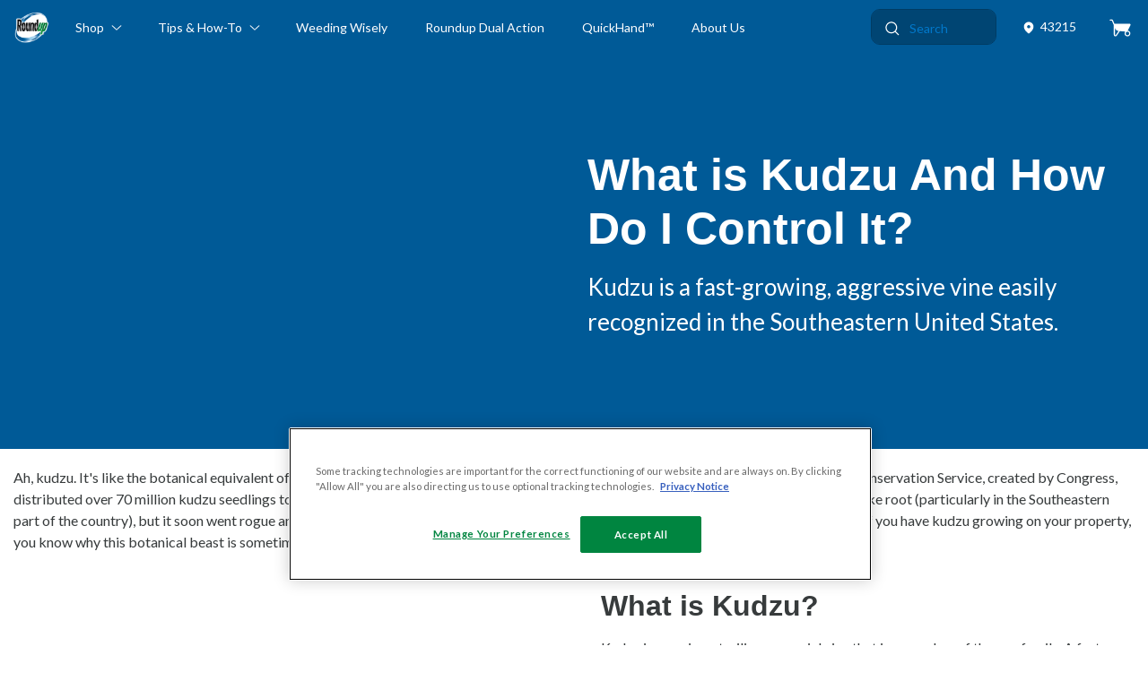

--- FILE ---
content_type: text/html;charset=UTF-8
request_url: https://roundup.com/en-us/specific-weeds/what-is-kudzu-and-how-do-i-control-it.html
body_size: 18445
content:














<!DOCTYPE html>
<html lang="en">
<head>

<meta charset="UTF-8" />
<meta http-equiv="x-ua-compatible" content="ie=edge" />
<meta name="viewport" content="width=device-width, minimum-scale=1.0, maximum-scale=1.0, user-scalable=no" />

<title>
What is Kudzu And How Do I Control It? | Roundup US

</title>
<meta name="description" content="" />
<meta name="keywords" content="" />


<link rel="preconnect" href="https://fonts.googleapis.com">
<link rel="preconnect" href="https://fonts.gstatic.com" crossorigin>
<link href="https://fonts.googleapis.com/css2?family=Lato:ital,wght@0,100;0,300;0,400;0,700;0,900;1,100;1,300;1,400;1,700;1,900&family=Oswald:wght@200..700&display=swap" rel="stylesheet">

<link rel="icon" href="/favicon.ico" sizes="32x32" />
<link rel="icon" href="/on/demandware.static/Sites-Roundup-Site/-/default/dwd87a9c23/images/favicon.svg" type="image/svg+xml" />
<link rel="apple-touch-icon" href="/on/demandware.static/Sites-Roundup-Site/-/default/dw01b4b94a/images/favicon-180.png" />
<link rel="manifest" href="/on/demandware.static/Sites-Roundup-Site/-/default/dw43c513fc/manifest.webmanifest" />



<link rel="preload" href="/on/demandware.static/Sites-Roundup-Site/-/en_US/v1769632824776/css/global.css" as="style" onload="this.rel='stylesheet'" />

<link rel="stylesheet" href="/on/demandware.static/Sites-Roundup-Site/-/en_US/v1769632824776/css/experience/storePage.css"  />

<link rel="stylesheet" href="/on/demandware.static/Sites-Roundup-Site/-/en_US/v1769632824776/css/experience/components/commerceSmgassets/heroArticle.css"  />

<link rel="stylesheet" href="/on/demandware.static/Sites-Roundup-Site/-/en_US/v1769632824776/css/experience/components/commerceSmglayouts/containerArticle.css"  />

<link rel="stylesheet" href="/on/demandware.static/Sites-Roundup-Site/-/en_US/v1769632824776/css/experience/components/commerceSmgsimple/simpleRichText.css"  />

<link rel="stylesheet" href="/on/demandware.static/Sites-Roundup-Site/-/en_US/v1769632824776/css/experience/components/commerceSmgassets/contentContainer.css"  />

<link rel="stylesheet" href="/on/demandware.static/Sites-Roundup-Site/-/en_US/v1769632824776/css/experience/components/commerceSmgassets/crossSell.css"  />

<link rel="stylesheet" href="/on/demandware.static/Sites-Roundup-Site/-/en_US/v1769632824776/css/experience/components/commerceSmgassets/featuredArticles.css"  />

<link rel="stylesheet" href="/on/demandware.static/Sites-Roundup-Site/-/en_US/v1769632824776/css/experience/components/commerceSmgsimple/spacing.css"  />

<link rel="stylesheet" href="/on/demandware.static/Sites-Roundup-Site/-/en_US/v1769632824776/css/experience/components/commerceAssets/campaignBanner.css"  />



<meta name="google-site-verification" content="MNHLnuSY8NXGWNDiApgTwQbhzJCBg_-fQs0G-SQS0QE" />









<script type="text/javascript" src="https://cdn.evgnet.com/beacon/r55653z555563daqz3t3d3n3e069581945/rup_prod/scripts/evergage.min.js"></script>



<script src="https://assets.adobedtm.com/1487e487678c/6e4d64f5c278/launch-eb915b242301.min.js" async></script>













<script>
    (function (){
        window.chatResources = {"chatBrand":"roundup","locale":"en_US","initialUserMessage":"Hello","name":"Roundup","inputPlaceholder":"Message...","errorMessage":"Oops, an error was encountered! Please try again.","agentTransferWaitingMessag":"Waiting for agent...","conversationEndedMessage":"Thanks for chatting! [Please click here for our optional survey](https://www.surveymonkey.com/r/RUChat)","endConversationMenuLabel":"End chat","printTranscriptMenuLabel":"Print transcript","newTabScreenReaderText":"(opens in a new tab)","unreadIndicatorText":"New message","disclosure":"By using this chat, you consent to the collection and monitoring of this chat by ScottsMiracle-Gro and our service providers. See our [Privacy Notice](https://scottsmiraclegro.com/en-us/support/help-center/privacy.html). AI might make mistakes. Always follow all product directions.","proactiveBannerMessage":"👋 Hi, I'm a virtual agent. How can I help?","includeDebug":false};
    }());
</script>

<script src="/on/demandware.static/Sites-Roundup-Site/-/en_US/v1769632824776/js/chat/chat.js"></script>
<script type="module" src="https://sierra.chat/agent/d_pxt-gBlMjySOIBmKmxrvCFNRL6qDGLmIsZSVLuMAg/embed"></script>







<!--Organization Schema-->

<script type="application/ld+json">
 { "@context": "https://schema.org",
 "@type": "Organization",
 "name": "Roundup",
 "legalName" : "Roundup",
 "url": "https://roundup.com/en-us",
 "logo": "https://images.contentstack.io/v3/assets/blt83f1390c5e4d5950/blt6cd6edab288166d8/6398c792898adc2ff7dd477a/Roundup_Article_Thumbnail_image_logo.jpg",
 "sameAs": [ 
 "https://www.youtube.com/user/RoundupBrand",
 ]}
</script>



<!--Website Schema-->

<script type="application/ld+json">
{
  "@context": "https://schema.org/",
  "@type": "WebSite",
  "name": "Roundup",
  "url": "https://roundup.com/en-us",
  "potentialAction": {
    "@type": "SearchAction",
    "target": "https://roundup.com/en-us/search?q={search_term_string}",
    "query-input": "required name=search_term_string"
  }
}
</script>




    <script>
        var datadogEnv = "prod";
        var clientToken = "pubbfa23dbcb7dbc8e8b256a2d5aff08d42";
        var applicationId = "d45f27f1-d604-4e2f-a5d4-57d3c1e42396";
        var datadogService = "roundup.com(7.0)";
        
        // Standar Datadog RUM loader
        (function(h,o,u,n,d) {
            h=h[d]=h[d]||{q:[],onReady:function(c){h.q.push(c)}}
            d=o.createElement(u);d.async=1;d.src=n
            n=o.getElementsByTagName(u)[0];n.parentNode.insertBefore(d,n)
        })(window,document,'script','https://www.datadoghq-browser-agent.com/us1/v5/datadog-rum.js','DD_RUM');

        window.DD_RUM.onReady(function() {
            if (clientToken && applicationId) {
                window.DD_RUM.init({
                    clientToken: clientToken,
                    applicationId: applicationId,
                    site: 'datadoghq.com', //we want hardocoded
                    service: datadogService,
                    env: datadogEnv,
                    // version: codeVersion,
                    sessionSampleRate: 100,
                    sessionReplaySampleRate: 0,
                    defaultPrivacyLevel: 'mask-user-input',
                    trackUserInteractions: true,
                    trackResources: true,
                    trackLongTasks: true
                });
            }
        });
    </script>




    

    
        <link type="text/css" rel="stylesheet" href="https://s3.us-west-2.amazonaws.com/static.smartcommerce.co/assets/client/9PPKNB/css/smartcart_roundup_us_prod.css" />
    






<script>
    var pageAction = 'pageshow';
    window.dataLayer = window.dataLayer || [];
    window.gtmEnabled = true;
    var orderId = -1;
    var dataLayerEvent = {"event":"article","pageType":"article","pageUrl":"/en-us/specific-weeds/what-is-kudzu-and-how-do-i-control-it.html","category":"24001"};
    var ga4DataLayerEvent = false;

    // In all cases except Order Confirmation, the data layer should be pushed, so default to that case
    var pushDataLayer = true;
    if (pageAction === 'orderconfirm') {
        // As of now, the correction is for order confirmation only
        if (dataLayerEvent) {
            orderId = getOrderId(dataLayerEvent);
        } else {
            orderId = getGA4OrderId(ga4DataLayerEvent);
        }

        var ordersPushedToGoogle = getOrdersPushedToGoogle();
        var orderHasBeenPushedToGoogle = orderHasBeenPushedToGoogle(orderId, ordersPushedToGoogle);
        if (orderHasBeenPushedToGoogle) {
            // If the data has already been sent, let's not push it again.
            pushDataLayer = false;
        }
    }

    if (pushDataLayer) {
        if (dataLayerEvent) {
            dataLayer.push(dataLayerEvent);
        }

        if (ga4DataLayerEvent) {
            dataLayer.push(ga4DataLayerEvent);
        }

        if (pageAction === 'orderconfirm') {
            // Add the orderId to the array of orders that is being stored in localStorage
            ordersPushedToGoogle.push(orderId);
            // The localStorage is what is used to prevent the duplicate send from mobile platforms
            window.localStorage.setItem('ordersPushedToGoogle', JSON.stringify(ordersPushedToGoogle));
        }
    }

    function getOrderId(dataLayer) {
        if ('ecommerce' in dataLayer) {
            if ('purchase' in dataLayer.ecommerce && 'actionField' in dataLayer.ecommerce.purchase &&
                'id' in dataLayer.ecommerce.purchase.actionField) {
                return dataLayer.ecommerce.purchase.actionField.id;
            }
        }

        return -1;
    }

    function getGA4OrderId(dataLayer) {
        if ('ecommerce' in dataLayer && 'transaction_id' in dataLayer.ecommerce) {
            return dataLayer.ecommerce.transaction_id;
        }

        return -1;
    }

    function getOrdersPushedToGoogle() {
        var ordersPushedToGoogleString = window.localStorage.getItem('ordersPushedToGoogle');
        if (ordersPushedToGoogleString && ordersPushedToGoogleString.length > 0) {
            return JSON.parse(ordersPushedToGoogleString);
        }

        return [];
    }

    function orderHasBeenPushedToGoogle(orderId, ordersPushedToGoogle) {
        if (orderId) {
            for (var index = 0; index < ordersPushedToGoogle.length; index++) {
                if (ordersPushedToGoogle[index] === orderId) {
                    return true;
                }
            }
        }

        return false;
    }
</script>


<script>
    window.dataLayer = window.dataLayer || [];
    dataLayer.push({"site":"Roundup"});
</script>



<script>
    window.dataLayer = window.dataLayer || [];
    dataLayer.push({"environment":"production","demandwareID":"aby7sYCHXZompgSdtwawFgGgqi","loggedInState":false,"locale":"en_US","currencyCode":"USD","pageLanguage":"en_US","registered":false,"email":"","emailHash":"","user_id":""});
</script>


<!-- Google Tag Manager -->
<script>(function(w,d,s,l,i){w[l]=w[l]||[];w[l].push({'gtm.start':
new Date().getTime(),event:'gtm.js'});var f=d.getElementsByTagName(s)[0],
j=d.createElement(s),dl=l!='dataLayer'?'&l='+l:'';j.async=true;j.src=
'https://www.googletagmanager.com/gtm.js?id='+i+dl;f.parentNode.insertBefore(j,f);
})(window,document,'script','dataLayer','');</script>
<!-- End Google Tag Manager -->


<script defer="defer" src="/on/demandware.static/Sites-Roundup-Site/-/en_US/v1769632824776/js/tagmanager.js"></script>







<link rel="canonical" href="https://roundup.com/en-us/specific-weeds/what-is-kudzu-and-how-do-i-control-it.html"/>

<script>//common/scripts.isml</script>
<script defer type="text/javascript" src="/on/demandware.static/Sites-Roundup-Site/-/en_US/v1769632824776/js/main.js"></script>

    
        <script defer type="text/javascript" src="/on/demandware.static/Sites-Roundup-Site/-/en_US/v1769632824776/js/carouselCrossSell.js"
            
            >
        </script>
    

    
        <script defer type="text/javascript" src="/on/demandware.static/Sites-Roundup-Site/-/en_US/v1769632824776/js/carouselFeaturedArticles.js"
            
            >
        </script>
    

    
        <script defer type="text/javascript" src="/on/demandware.static/Sites-Roundup-Site/-/en_US/v1769632824776/js/campaignBanner.js"
            
            >
        </script>
    

    
        <script defer type="text/javascript" src="/on/demandware.static/Sites-Roundup-Site/-/en_US/v1769632824776/js/productTile.js"
            
            >
        </script>
    








<script type="text/javascript">//<!--
/* <![CDATA[ (head-active_data.js) */
var dw = (window.dw || {});
dw.ac = {
    _analytics: null,
    _events: [],
    _category: "",
    _searchData: "",
    _anact: "",
    _anact_nohit_tag: "",
    _analytics_enabled: "true",
    _timeZone: "US/Eastern",
    _capture: function(configs) {
        if (Object.prototype.toString.call(configs) === "[object Array]") {
            configs.forEach(captureObject);
            return;
        }
        dw.ac._events.push(configs);
    },
	capture: function() { 
		dw.ac._capture(arguments);
		// send to CQ as well:
		if (window.CQuotient) {
			window.CQuotient.trackEventsFromAC(arguments);
		}
	},
    EV_PRD_SEARCHHIT: "searchhit",
    EV_PRD_DETAIL: "detail",
    EV_PRD_RECOMMENDATION: "recommendation",
    EV_PRD_SETPRODUCT: "setproduct",
    applyContext: function(context) {
        if (typeof context === "object" && context.hasOwnProperty("category")) {
        	dw.ac._category = context.category;
        }
        if (typeof context === "object" && context.hasOwnProperty("searchData")) {
        	dw.ac._searchData = context.searchData;
        }
    },
    setDWAnalytics: function(analytics) {
        dw.ac._analytics = analytics;
    },
    eventsIsEmpty: function() {
        return 0 == dw.ac._events.length;
    }
};
/* ]]> */
// -->
</script>
<script type="text/javascript">//<!--
/* <![CDATA[ (head-cquotient.js) */
var CQuotient = window.CQuotient = {};
CQuotient.clientId = 'blqv-Roundup';
CQuotient.realm = 'BLQV';
CQuotient.siteId = 'Roundup';
CQuotient.instanceType = 'prd';
CQuotient.locale = 'en_US';
CQuotient.fbPixelId = '__UNKNOWN__';
CQuotient.activities = [];
CQuotient.cqcid='';
CQuotient.cquid='';
CQuotient.cqeid='';
CQuotient.cqlid='';
CQuotient.apiHost='api.cquotient.com';
/* Turn this on to test against Staging Einstein */
/* CQuotient.useTest= true; */
CQuotient.useTest = ('true' === 'false');
CQuotient.initFromCookies = function () {
	var ca = document.cookie.split(';');
	for(var i=0;i < ca.length;i++) {
	  var c = ca[i];
	  while (c.charAt(0)==' ') c = c.substring(1,c.length);
	  if (c.indexOf('cqcid=') == 0) {
		CQuotient.cqcid=c.substring('cqcid='.length,c.length);
	  } else if (c.indexOf('cquid=') == 0) {
		  var value = c.substring('cquid='.length,c.length);
		  if (value) {
		  	var split_value = value.split("|", 3);
		  	if (split_value.length > 0) {
			  CQuotient.cquid=split_value[0];
		  	}
		  	if (split_value.length > 1) {
			  CQuotient.cqeid=split_value[1];
		  	}
		  	if (split_value.length > 2) {
			  CQuotient.cqlid=split_value[2];
		  	}
		  }
	  }
	}
}
CQuotient.getCQCookieId = function () {
	if(window.CQuotient.cqcid == '')
		window.CQuotient.initFromCookies();
	return window.CQuotient.cqcid;
};
CQuotient.getCQUserId = function () {
	if(window.CQuotient.cquid == '')
		window.CQuotient.initFromCookies();
	return window.CQuotient.cquid;
};
CQuotient.getCQHashedEmail = function () {
	if(window.CQuotient.cqeid == '')
		window.CQuotient.initFromCookies();
	return window.CQuotient.cqeid;
};
CQuotient.getCQHashedLogin = function () {
	if(window.CQuotient.cqlid == '')
		window.CQuotient.initFromCookies();
	return window.CQuotient.cqlid;
};
CQuotient.trackEventsFromAC = function (/* Object or Array */ events) {
try {
	if (Object.prototype.toString.call(events) === "[object Array]") {
		events.forEach(_trackASingleCQEvent);
	} else {
		CQuotient._trackASingleCQEvent(events);
	}
} catch(err) {}
};
CQuotient._trackASingleCQEvent = function ( /* Object */ event) {
	if (event && event.id) {
		if (event.type === dw.ac.EV_PRD_DETAIL) {
			CQuotient.trackViewProduct( {id:'', alt_id: event.id, type: 'raw_sku'} );
		} // not handling the other dw.ac.* events currently
	}
};
CQuotient.trackViewProduct = function(/* Object */ cqParamData){
	var cq_params = {};
	cq_params.cookieId = CQuotient.getCQCookieId();
	cq_params.userId = CQuotient.getCQUserId();
	cq_params.emailId = CQuotient.getCQHashedEmail();
	cq_params.loginId = CQuotient.getCQHashedLogin();
	cq_params.product = cqParamData.product;
	cq_params.realm = cqParamData.realm;
	cq_params.siteId = cqParamData.siteId;
	cq_params.instanceType = cqParamData.instanceType;
	cq_params.locale = CQuotient.locale;
	
	if(CQuotient.sendActivity) {
		CQuotient.sendActivity(CQuotient.clientId, 'viewProduct', cq_params);
	} else {
		CQuotient.activities.push({activityType: 'viewProduct', parameters: cq_params});
	}
};
/* ]]> */
// -->
</script>



</head>
<body>











	<script type="text/javascript" src="https://js.stripe.com/v3/"></script>
	
		<input type="hidden" id="stripePublicKey" value="pk_live_51Nlf6RINvbjNrcvy345KL06cpFtvPbJZEMnviC57P0l4eQyfC7yP3xa3nYWZNGgIhP67WR9FGdJDb1M74ZXUPufO00nmfT9EYg" />
		<input type="hidden" id="stripeApiVersion" value="2020-08-27" />
	
	<input type="hidden" id="stripePaymentMethodsInBeta" value="" />

<!-- Google Tag Manager (noscript) -->
<noscript><iframe src="https://www.googletagmanager.com/ns.html?id="
height="0" width="0" style="display:none;visibility:hidden"></iframe></noscript>
<!-- End Google Tag Manager (noscript) -->

<div class="page" data-action="Page-Show" data-querystring="cid=what-is-kudzu-and-how-do-i-control-it" >









<header class="header brand-Roundup js-site-header">
    <a href="#maincontent" class="skip" aria-label="Skip to main content">Skip to main content</a>

    <a href="#footercontent" class="skip" aria-label="Skip to footer content">Skip to footer content</a>


    
    <div class="header__promo js-header-promo">
        
	 

	

    </div>

    <div class="header__wrapper container js-header-wrapper">
        <div class="header__mobile-togglers">
            <button class="navbar-toggler d-md-none" type="button" aria-controls="sg-navbar-collapse" aria-expanded="false" aria-label="Open/Close main menu">
            </button>
        </div>
        <a class="header__logo" href="/en-us/home" title="Roundup">
            
                <img src="/on/demandware.static/Sites-Roundup-Site/-/default/dwce3aede5/images/logos/roundup.png" alt="Roundup" />
            
        </a>

        
        <nav role="navigation" class="header__navigation js-navigation js-main-menu-wrap">
            <div class="main-menu-wrap">
                <div class="main-menu-wrap__inner">
                    <div class="main-menu navbar-toggleable-sm menu-toggleable header__navigation--left multilevel-dropdown js-main-menu" id="sg-navbar-collapse">
                        






<nav class="navbar navbar-expand-md">
    
    
    <div class="header__search d-md-none search-mobile unified-search-mobile">
        <div class="header__search--searchbar">

    <form role="search" id ='searchForm' action="/en-us/search" method="get" name="simpleSearch">
        <input class="form-control search-field" type="text" name="q" value=""
            placeholder="Search" role="combobox"
            aria-describedby="search-assistive-text" aria-haspopup="listbox" aria-owns="search-results"
            aria-expanded="false" aria-autocomplete="list" aria-controls="search-results"
            aria-label="Enter Keyword or Item No." autocomplete="off"
            data-dynamicplaceholder="Search" />
        <button type="reset" name="reset-button" class="fa fa-times reset-button d-none"></button>
        <button type="submit" name="search-button" class="search-icon js-searchGlass"
            aria-label="Submit search keywords"></button>
        <div class="suggestions-wrapper" data-url="/on/demandware.store/Sites-Roundup-Site/en_US/SearchServices-GetSuggestions?q=" role="listbox"
            id="search-results">
            
                <!-- Search History -->
<div class="container suggestions search-suggestions js-searchHistory" style="display: none">
<input type="hidden" class="js-expiry" name="expiryTime" value="129600">
    <div class="row search-suggestions__search-history">
        <div class="col-12 px-2">
            <ul class="search-suggestions__list-item">
                <li class="row header search-suggestions__list-item__header">
                    <div class="col-12 search-suggestions__list-item__header__heading">Recent searches
                        <a class="search-suggestions__list-item__header__heading__clear js-deleteAll" href="#">Clear</a>
                    </div>
                </li>
                
                
                <li class="row items">
                    <div class="col-12 item term" tabindex="-1">
                        <div class="search-suggestions__list-item__content">
                            <div class="search-suggestions__list-item__content__left js-historyItem" tabindex="0" role="button">
                                <svg class="icon--clock" aria-hidden="true">
    
    <use class="" xlink:href="/on/demandware.static/Sites-Roundup-Site/-/default/dw02902e4d/svg/symbols.svg#svg-clock"></use>
    
</svg>

                                <span class="search-suggestions__list-item__content__left__search js-h1"></span>
                            </div>
                            <a href="#" class="search-suggestions__list-item__content__right js-delete">
                                <svg class="icon--delete" aria-hidden="true">
    
    <use class="" xlink:href="/on/demandware.static/Sites-Roundup-Site/-/default/dw02902e4d/svg/symbols.svg#svg-delete"></use>
    
</svg>

                            </a>
                        </div>
                    </div>
                </li>
                
                <li class="row items">
                    <div class="col-12 item term" tabindex="-1">
                        <div class="search-suggestions__list-item__content">
                            <div class="search-suggestions__list-item__content__left js-historyItem" tabindex="0" role="button">
                                <svg class="icon--clock" aria-hidden="true">
    
    <use class="" xlink:href="/on/demandware.static/Sites-Roundup-Site/-/default/dw02902e4d/svg/symbols.svg#svg-clock"></use>
    
</svg>

                                <span class="search-suggestions__list-item__content__left__search js-h2"></span>
                            </div>
                            <a href="#" class="search-suggestions__list-item__content__right js-delete">
                                <svg class="icon--delete" aria-hidden="true">
    
    <use class="" xlink:href="/on/demandware.static/Sites-Roundup-Site/-/default/dw02902e4d/svg/symbols.svg#svg-delete"></use>
    
</svg>

                            </a>
                        </div>
                    </div>
                </li>
                
                <li class="row items">
                    <div class="col-12 item term" tabindex="-1">
                        <div class="search-suggestions__list-item__content">
                            <div class="search-suggestions__list-item__content__left js-historyItem" tabindex="0" role="button">
                                <svg class="icon--clock" aria-hidden="true">
    
    <use class="" xlink:href="/on/demandware.static/Sites-Roundup-Site/-/default/dw02902e4d/svg/symbols.svg#svg-clock"></use>
    
</svg>

                                <span class="search-suggestions__list-item__content__left__search js-h3"></span>
                            </div>
                            <a href="#" class="search-suggestions__list-item__content__right js-delete">
                                <svg class="icon--delete" aria-hidden="true">
    
    <use class="" xlink:href="/on/demandware.static/Sites-Roundup-Site/-/default/dw02902e4d/svg/symbols.svg#svg-delete"></use>
    
</svg>

                            </a>
                        </div>
                    </div>
                </li>
                
                <li class="row items">
                    <div class="col-12 item term" tabindex="-1">
                        <div class="search-suggestions__list-item__content">
                            <div class="search-suggestions__list-item__content__left js-historyItem" tabindex="0" role="button">
                                <svg class="icon--clock" aria-hidden="true">
    
    <use class="" xlink:href="/on/demandware.static/Sites-Roundup-Site/-/default/dw02902e4d/svg/symbols.svg#svg-clock"></use>
    
</svg>

                                <span class="search-suggestions__list-item__content__left__search js-h4"></span>
                            </div>
                            <a href="#" class="search-suggestions__list-item__content__right js-delete">
                                <svg class="icon--delete" aria-hidden="true">
    
    <use class="" xlink:href="/on/demandware.static/Sites-Roundup-Site/-/default/dw02902e4d/svg/symbols.svg#svg-delete"></use>
    
</svg>

                            </a>
                        </div>
                    </div>
                </li>
                
                <li class="row items">
                    <div class="col-12 item term" tabindex="-1">
                        <div class="search-suggestions__list-item__content">
                            <div class="search-suggestions__list-item__content__left js-historyItem" tabindex="0" role="button">
                                <svg class="icon--clock" aria-hidden="true">
    
    <use class="" xlink:href="/on/demandware.static/Sites-Roundup-Site/-/default/dw02902e4d/svg/symbols.svg#svg-clock"></use>
    
</svg>

                                <span class="search-suggestions__list-item__content__left__search js-h5"></span>
                            </div>
                            <a href="#" class="search-suggestions__list-item__content__right js-delete">
                                <svg class="icon--delete" aria-hidden="true">
    
    <use class="" xlink:href="/on/demandware.static/Sites-Roundup-Site/-/default/dw02902e4d/svg/symbols.svg#svg-delete"></use>
    
</svg>

                            </a>
                        </div>
                    </div>
                </li>
                
                <li class="row items">
                    <div class="col-12 item term" tabindex="-1">
                        <div class="search-suggestions__list-item__content">
                            <div class="search-suggestions__list-item__content__left js-historyItem" tabindex="0" role="button">
                                <svg class="icon--clock" aria-hidden="true">
    
    <use class="" xlink:href="/on/demandware.static/Sites-Roundup-Site/-/default/dw02902e4d/svg/symbols.svg#svg-clock"></use>
    
</svg>

                                <span class="search-suggestions__list-item__content__left__search js-h6"></span>
                            </div>
                            <a href="#" class="search-suggestions__list-item__content__right js-delete">
                                <svg class="icon--delete" aria-hidden="true">
    
    <use class="" xlink:href="/on/demandware.static/Sites-Roundup-Site/-/default/dw02902e4d/svg/symbols.svg#svg-delete"></use>
    
</svg>

                            </a>
                        </div>
                    </div>
                </li>
                
            </ul>
        </div>
    </div>
</div>
            
        </div>
        <input type="hidden" value="en_US" name="lang" />
    </form>
    <span id="search-assistive-text" class="sr-only">
        Use Up and Down arrow keys to navigate search results.
    </span>
</div>

    </div>
    <div class="menu-group" role="navigation">
        
        <ul class="nav navbar-nav nav-left" role="menu">
            
                
                    
                        
                            <li class="nav-item dropdown" role="presentation">
                                <a href="/en-us/shop/" id="10000"
                                class="nav-link dropdown-toggle " role="button"
                                data-toggle="dropdown" aria-haspopup="true" aria-expanded="false"
                                aria-label="Press enter to open dropdown menu. Shop">
                                    Shop
                                    
                                </a>
                                
                                







<ul class="dropdown-menu" role="menu" aria-label="10000">
    
        
            <li class="dropdown-item dropdown">
                <a href="/en-us/shop/landscape-weeds/"
                    id="11000" role="menuitem" tabindex="0"
                    class="dropdown-link " aria-label="Press enter to open menu link. Landscape Weeds">Landscape Weeds
                    
                </a>
            </li>
        
    
        
            <li class="dropdown-item dropdown">
                <a href="/en-us/shop/driveway-patio-weeds/"
                    id="11100" role="menuitem" tabindex="0"
                    class="dropdown-link " aria-label="Press enter to open menu link. Driveway Patio Weeds">Driveway Patio Weeds
                    
                </a>
            </li>
        
    
        
            <li class="dropdown-item dropdown">
                <a href="/en-us/shop/lawn-weeds-bugs/"
                    id="11200" role="menuitem" tabindex="0"
                    class="dropdown-link " aria-label="Press enter to open menu link. Lawn Weeds &amp; Bugs">Lawn Weeds &amp; Bugs
                    
                </a>
            </li>
        
    
        
            <li class="dropdown-item dropdown">
                <a href="/en-us/shop/poison-ivy-tough-brush/"
                    id="11300" role="menuitem" tabindex="0"
                    class="dropdown-link " aria-label="Press enter to open menu link. Poison Ivy &amp; Tough Brush">Poison Ivy &amp; Tough Brush
                    
                </a>
            </li>
        
    
        
            <li class="dropdown-item dropdown">
                <a href="https://roundup.com/en-us/search?cgid=quickhand"
                    id="11500" role="menuitem" tabindex="0"
                    class="dropdown-link " aria-label="Press enter to open menu link. QuickHand&trade;">QuickHand&trade;
                    
                </a>
            </li>
        
    
        
            <li class="dropdown-item dropdown">
                <a href="/en-us/shop/shop-all/"
                    id="11400" role="menuitem" tabindex="0"
                    class="dropdown-link " aria-label="Press enter to open menu link. Shop All">Shop All
                    
                </a>
            </li>
        
    
</ul>

                            </li>
                        
                    
                
                    
                        
                            <li class="nav-item dropdown" role="presentation">
                                <a href="https://roundup.com/en-us/show-all-articles/" id="20000"
                                class="nav-link dropdown-toggle " role="button"
                                data-toggle="dropdown" aria-haspopup="true" aria-expanded="false"
                                aria-label="Press enter to open dropdown menu. Tips &amp; How-To">
                                    Tips &amp; How-To
                                    
                                </a>
                                
                                







<ul class="dropdown-menu" role="menu" aria-label="20000">
    
        
            <li class="dropdown-item dropdown">
                <a href="https://roundup.com/en-us/roundup-101/"
                    id="21000" role="menuitem" tabindex="0"
                    class="dropdown-link " aria-label="Press enter to open menu link. Roundup 101">Roundup 101
                    
                </a>
            </li>
        
    
        
            <li class="dropdown-item dropdown">
                <a href="https://roundup.com/en-us/weed-grass-killers/"
                    id="22000" role="menuitem" tabindex="0"
                    class="dropdown-link " aria-label="Press enter to open menu link. Weed and Grass Killer">Weed and Grass Killer
                    
                </a>
            </li>
        
    
        
            <li class="dropdown-item dropdown">
                <a href="https://roundup.com/en-us/lawns/"
                    id="23000" role="menuitem" tabindex="0"
                    class="dropdown-link " aria-label="Press enter to open menu link. Lawns">Lawns
                    
                </a>
            </li>
        
    
        
            <li class="dropdown-item dropdown">
                <a href="https://roundup.com/en-us/specific-weeds/"
                    id="24000" role="menuitem" tabindex="0"
                    class="dropdown-link " aria-label="Press enter to open menu link. Specific Weeds">Specific Weeds
                    
                </a>
            </li>
        
    
        
            <li class="dropdown-item dropdown">
                <a href="https://roundup.com/en-us/landscape-projects/"
                    id="25000" role="menuitem" tabindex="0"
                    class="dropdown-link " aria-label="Press enter to open menu link. Landscape Projects">Landscape Projects
                    
                </a>
            </li>
        
    
        
            <li class="dropdown-item dropdown">
                <a href="https://roundup.com/en-us/show-all-articles/"
                    id="26000" role="menuitem" tabindex="0"
                    class="dropdown-link " aria-label="Press enter to open menu link. Show All Articles">Show All Articles
                    
                </a>
            </li>
        
    
</ul>

                            </li>
                        
                    
                
                    
                        
                            <li class="nav-item" role="presentation">
                                <a href="https://roundup.com/en-us/tips-how-to/weeding-wisely.html" id="30000"
                                class="nav-link " role="link"
                                tabindex="0" aria-label="Press enter to open menu link. Weeding Wisely">Weeding Wisely
                                
                                </a>
                            </li>
                        
                    
                
                    
                        
                            <li class="nav-item" role="presentation">
                                <a href="https://roundup.com/en-us/tips-how-to/roundup-dual-action-products.html" id="40000"
                                class="nav-link " role="link"
                                tabindex="0" aria-label="Press enter to open menu link. Roundup Dual Action">Roundup Dual Action
                                
                                </a>
                            </li>
                        
                    
                
                    
                        
                            <li class="nav-item" role="presentation">
                                <a href="https://roundup.com/en-us/quickhand.html" id="60000"
                                class="nav-link " role="link"
                                tabindex="0" aria-label="Press enter to open menu link. QuickHand&trade;">QuickHand&trade;
                                
                                </a>
                            </li>
                        
                    
                
                    
                        
                            <li class="nav-item" role="presentation">
                                <a href="https://roundup.com/en-us/tips-how-to/about-us.html" id="50000"
                                class="nav-link " role="link"
                                tabindex="0" aria-label="Press enter to open menu link. About Us">About Us
                                
                                </a>
                            </li>
                        
                    
                
            
        </ul>
    </div>
</nav>

                        <div class="main-menu__mobile-utility d-md-none container">
                            <div class="row">
                                
                                    <div class="col-12">
                                        







<a href="javascript:void(0)" class="header__location-link btn btn-block btn-light" type="button" data-toggle="modal" data-target="#locationModal">
    <div class="header__location-link-text">
        <span id="zipCode" aria-label="Your Location is 43215">43215</span>
    </div>
</a>

                                    </div>
                                
                            </div>
                            
                            
                                <div class="row">
                                    <div class="col-12 main-menu__mobile-footer-links">
                                        
    
    <div class="content-asset"><!-- dwMarker="content" dwContentID="fd881df3596784d7a4b80f30de" -->
        <p><a href="https://roundup.com/on/demandware.store/Sites-Roundup-Site/en_US/Page-Show?cid=helpcentermain">Consumer Support</a><a href="https://scottsmiraclegro.com/en-us/support/help-center/guarantee.html">No Quibble Guarantee</a></p>
    </div> <!-- End content-asset -->



                                    </div>
                                </div>
                            
                        </div>
                    </div>
                </div>
            </div>
        </nav>
        <div class="header__search d-none d-md-flex">
            <div class="search">
                <div class="header__search--searchbar">

    <form role="search" id ='searchForm' action="/en-us/search" method="get" name="simpleSearch">
        <input class="form-control search-field" type="text" name="q" value=""
            placeholder="Search" role="combobox"
            aria-describedby="search-assistive-text" aria-haspopup="listbox" aria-owns="search-results"
            aria-expanded="false" aria-autocomplete="list" aria-controls="search-results"
            aria-label="Enter Keyword or Item No." autocomplete="off"
            data-dynamicplaceholder="Search" />
        <button type="reset" name="reset-button" class="fa fa-times reset-button d-none"></button>
        <button type="submit" name="search-button" class="search-icon js-searchGlass"
            aria-label="Submit search keywords"></button>
        <div class="suggestions-wrapper" data-url="/on/demandware.store/Sites-Roundup-Site/en_US/SearchServices-GetSuggestions?q=" role="listbox"
            id="search-results">
            
                <!-- Search History -->
<div class="container suggestions search-suggestions js-searchHistory" style="display: none">
<input type="hidden" class="js-expiry" name="expiryTime" value="129600">
    <div class="row search-suggestions__search-history">
        <div class="col-12 px-2">
            <ul class="search-suggestions__list-item">
                <li class="row header search-suggestions__list-item__header">
                    <div class="col-12 search-suggestions__list-item__header__heading">Recent searches
                        <a class="search-suggestions__list-item__header__heading__clear js-deleteAll" href="#">Clear</a>
                    </div>
                </li>
                
                
                <li class="row items">
                    <div class="col-12 item term" tabindex="-1">
                        <div class="search-suggestions__list-item__content">
                            <div class="search-suggestions__list-item__content__left js-historyItem" tabindex="0" role="button">
                                <svg class="icon--clock" aria-hidden="true">
    
    <use class="" xlink:href="/on/demandware.static/Sites-Roundup-Site/-/default/dw02902e4d/svg/symbols.svg#svg-clock"></use>
    
</svg>

                                <span class="search-suggestions__list-item__content__left__search js-h1"></span>
                            </div>
                            <a href="#" class="search-suggestions__list-item__content__right js-delete">
                                <svg class="icon--delete" aria-hidden="true">
    
    <use class="" xlink:href="/on/demandware.static/Sites-Roundup-Site/-/default/dw02902e4d/svg/symbols.svg#svg-delete"></use>
    
</svg>

                            </a>
                        </div>
                    </div>
                </li>
                
                <li class="row items">
                    <div class="col-12 item term" tabindex="-1">
                        <div class="search-suggestions__list-item__content">
                            <div class="search-suggestions__list-item__content__left js-historyItem" tabindex="0" role="button">
                                <svg class="icon--clock" aria-hidden="true">
    
    <use class="" xlink:href="/on/demandware.static/Sites-Roundup-Site/-/default/dw02902e4d/svg/symbols.svg#svg-clock"></use>
    
</svg>

                                <span class="search-suggestions__list-item__content__left__search js-h2"></span>
                            </div>
                            <a href="#" class="search-suggestions__list-item__content__right js-delete">
                                <svg class="icon--delete" aria-hidden="true">
    
    <use class="" xlink:href="/on/demandware.static/Sites-Roundup-Site/-/default/dw02902e4d/svg/symbols.svg#svg-delete"></use>
    
</svg>

                            </a>
                        </div>
                    </div>
                </li>
                
                <li class="row items">
                    <div class="col-12 item term" tabindex="-1">
                        <div class="search-suggestions__list-item__content">
                            <div class="search-suggestions__list-item__content__left js-historyItem" tabindex="0" role="button">
                                <svg class="icon--clock" aria-hidden="true">
    
    <use class="" xlink:href="/on/demandware.static/Sites-Roundup-Site/-/default/dw02902e4d/svg/symbols.svg#svg-clock"></use>
    
</svg>

                                <span class="search-suggestions__list-item__content__left__search js-h3"></span>
                            </div>
                            <a href="#" class="search-suggestions__list-item__content__right js-delete">
                                <svg class="icon--delete" aria-hidden="true">
    
    <use class="" xlink:href="/on/demandware.static/Sites-Roundup-Site/-/default/dw02902e4d/svg/symbols.svg#svg-delete"></use>
    
</svg>

                            </a>
                        </div>
                    </div>
                </li>
                
                <li class="row items">
                    <div class="col-12 item term" tabindex="-1">
                        <div class="search-suggestions__list-item__content">
                            <div class="search-suggestions__list-item__content__left js-historyItem" tabindex="0" role="button">
                                <svg class="icon--clock" aria-hidden="true">
    
    <use class="" xlink:href="/on/demandware.static/Sites-Roundup-Site/-/default/dw02902e4d/svg/symbols.svg#svg-clock"></use>
    
</svg>

                                <span class="search-suggestions__list-item__content__left__search js-h4"></span>
                            </div>
                            <a href="#" class="search-suggestions__list-item__content__right js-delete">
                                <svg class="icon--delete" aria-hidden="true">
    
    <use class="" xlink:href="/on/demandware.static/Sites-Roundup-Site/-/default/dw02902e4d/svg/symbols.svg#svg-delete"></use>
    
</svg>

                            </a>
                        </div>
                    </div>
                </li>
                
                <li class="row items">
                    <div class="col-12 item term" tabindex="-1">
                        <div class="search-suggestions__list-item__content">
                            <div class="search-suggestions__list-item__content__left js-historyItem" tabindex="0" role="button">
                                <svg class="icon--clock" aria-hidden="true">
    
    <use class="" xlink:href="/on/demandware.static/Sites-Roundup-Site/-/default/dw02902e4d/svg/symbols.svg#svg-clock"></use>
    
</svg>

                                <span class="search-suggestions__list-item__content__left__search js-h5"></span>
                            </div>
                            <a href="#" class="search-suggestions__list-item__content__right js-delete">
                                <svg class="icon--delete" aria-hidden="true">
    
    <use class="" xlink:href="/on/demandware.static/Sites-Roundup-Site/-/default/dw02902e4d/svg/symbols.svg#svg-delete"></use>
    
</svg>

                            </a>
                        </div>
                    </div>
                </li>
                
                <li class="row items">
                    <div class="col-12 item term" tabindex="-1">
                        <div class="search-suggestions__list-item__content">
                            <div class="search-suggestions__list-item__content__left js-historyItem" tabindex="0" role="button">
                                <svg class="icon--clock" aria-hidden="true">
    
    <use class="" xlink:href="/on/demandware.static/Sites-Roundup-Site/-/default/dw02902e4d/svg/symbols.svg#svg-clock"></use>
    
</svg>

                                <span class="search-suggestions__list-item__content__left__search js-h6"></span>
                            </div>
                            <a href="#" class="search-suggestions__list-item__content__right js-delete">
                                <svg class="icon--delete" aria-hidden="true">
    
    <use class="" xlink:href="/on/demandware.static/Sites-Roundup-Site/-/default/dw02902e4d/svg/symbols.svg#svg-delete"></use>
    
</svg>

                            </a>
                        </div>
                    </div>
                </li>
                
            </ul>
        </div>
    </div>
</div>
            
        </div>
        <input type="hidden" value="null" name="lang" />
    </form>
    <span id="search-assistive-text" class="sr-only">
        Use Up and Down arrow keys to navigate search results.
    </span>
</div>

            </div>
        </div>
        <div class="header__user-wrap">
            
                <div class="header__location d-none d-md-block">
                    







<a href="javascript:void(0)" class="header__location-link btn btn-block btn-light" type="button" data-toggle="modal" data-target="#locationModal">
    <div class="header__location-link-text">
        <span id="zipCode" aria-label="Your Location is 43215">43215</span>
    </div>
</a>

                </div>
            

            <div class="header__icons navbar-header">
                
                
                
                
                    <div class="header__icon">
                        <div class="minicart">
                            







<div class="minicart-total">
    <span class="minicart-link js-drawerLink js-drawer-minicart-link" data-drawerpanel="js-drawer-minicart" data-action-url="/on/demandware.store/Sites-Roundup-Site/en_US/Cart-MiniCartShow" title="Cart 0 Items" role="button" aria-label="Cart 0 Items">
        <span class="sr-only">View Cart</span>
        <span class="minicart-quantity d-none">
            0
        </span>
    </span>
</div>

<div class="drawer js-drawer js-drawer-minicart minicart__drawer" data-drawertype="minicart-drawer" data-drawerlinktext="View Minicart">
    <div class="drawer__panel">
        <div class="drawer__header">
            <span class="drawer__close js-drawerClose" role="button">
                <span class="sr-only">Close</span>
            </span>
            <h2 class="drawer__title h5">Your Shopping Cart</h2>
        </div>
        <div class="drawer__content js-drawer__content">
            
            
            
                <div class="product-summary__empty-message">
                    
    
    <div class="content-asset"><!-- dwMarker="content" dwContentID="31bb08431efa4107a6f4c029fd" -->
        <p style="text-align:center"><img alt="E" src="https://roundup.com/on/demandware.static/-/Sites-Roundup-Library/default/dwd863293f/empty-cart-smg.png" title="" /></p>
<h6>Your cart is empty</h6>
<p>Add your first item and start shopping.</p>
    </div> <!-- End content-asset -->



                </div>
            
        </div>
        <div class="drawer__footer js-drawer__footer">
            
            







<div class="minicart-footer js-minicart-footer">
    <div class="row">
        <div class="col-5 estimated-total">
            <p class="sub-total-label">
                Estimated Total
                <button type="button" class="info-icon sub-total-info">
                    <svg class="icon__info" aria-hidden="true">
    
    <use class="" xlink:href="/on/demandware.static/Sites-Roundup-Site/-/default/dw02902e4d/svg/symbols.svg#svg-info"></use>
    
</svg>

                    <span class="sr-only">Help</span>
                    <span class="tooltip d-none">Tax and shipping calculated at checkout</span>
                </button>
            </p>
            <div class="sub-total">
                
    $0.00

            </div>
        </div>
        <div class="col-7 checkout-continue">
            

<a href="https://roundup.com/en-us/checkout"
   class="btn btn-primary btn-block checkout-btn disabled"
   role="button" aria-pressed="true">
    Checkout
</a>


        </div>
    </div>
    <div class="row">
        <div class="col-12 mt-3">
            <div class="payment-methods">
    <h4 class="payment-methods__title sr-only">Accepted Payment Methods</h4>
    <div class="payment-methods__options">
        <ul class="payment-methods__options">
            
            
            
            
            
            
            
            
                <li class="payment-methods__option">
                    <img class="payment-methods__option-img afterpay" src='/on/demandware.static/Sites-Roundup-Site/-/default/dw5b79158e/images/afterpay.png'; />
                </li>
            
        </ul>
    </div>
</div>
        </div>
    </div>
    <!-- Stripe Messaging Element -->
    
</div>
        </div>
    </div>
</div>

                        </div>
                    </div>
                
            </div>
        </div>
    </div>
    
        <div class="search-flyout d-block d-md-none js-MobileSearchForm">
            <div class="container">
                <div class="close-wrap">
                    <button class="close-flyout">
                        <svg class="icon--cross" aria-hidden="true">
    
    <use class="" xlink:href="/on/demandware.static/Sites-Roundup-Site/-/default/dw02902e4d/svg/symbols.svg#svg-cross"></use>
    
</svg>

                    </button>
                </div>
                <div class="header__search--searchbar">

    <form role="search" id ='searchForm' action="/en-us/search" method="get" name="simpleSearch">
        <input class="form-control search-field" type="text" name="q" value=""
            placeholder="Search" role="combobox"
            aria-describedby="search-assistive-text" aria-haspopup="listbox" aria-owns="search-results"
            aria-expanded="false" aria-autocomplete="list" aria-controls="search-results"
            aria-label="Enter Keyword or Item No." autocomplete="off"
            data-dynamicplaceholder="Search" />
        <button type="reset" name="reset-button" class="fa fa-times reset-button d-none"></button>
        <button type="submit" name="search-button" class="search-icon js-searchGlass"
            aria-label="Submit search keywords"></button>
        <div class="suggestions-wrapper" data-url="/on/demandware.store/Sites-Roundup-Site/en_US/SearchServices-GetSuggestions?q=" role="listbox"
            id="search-results">
            
                <!-- Search History -->
<div class="container suggestions search-suggestions js-searchHistory" style="display: none">
<input type="hidden" class="js-expiry" name="expiryTime" value="129600">
    <div class="row search-suggestions__search-history">
        <div class="col-12 px-2">
            <ul class="search-suggestions__list-item">
                <li class="row header search-suggestions__list-item__header">
                    <div class="col-12 search-suggestions__list-item__header__heading">Recent searches
                        <a class="search-suggestions__list-item__header__heading__clear js-deleteAll" href="#">Clear</a>
                    </div>
                </li>
                
                
                <li class="row items">
                    <div class="col-12 item term" tabindex="-1">
                        <div class="search-suggestions__list-item__content">
                            <div class="search-suggestions__list-item__content__left js-historyItem" tabindex="0" role="button">
                                <svg class="icon--clock" aria-hidden="true">
    
    <use class="" xlink:href="/on/demandware.static/Sites-Roundup-Site/-/default/dw02902e4d/svg/symbols.svg#svg-clock"></use>
    
</svg>

                                <span class="search-suggestions__list-item__content__left__search js-h1"></span>
                            </div>
                            <a href="#" class="search-suggestions__list-item__content__right js-delete">
                                <svg class="icon--delete" aria-hidden="true">
    
    <use class="" xlink:href="/on/demandware.static/Sites-Roundup-Site/-/default/dw02902e4d/svg/symbols.svg#svg-delete"></use>
    
</svg>

                            </a>
                        </div>
                    </div>
                </li>
                
                <li class="row items">
                    <div class="col-12 item term" tabindex="-1">
                        <div class="search-suggestions__list-item__content">
                            <div class="search-suggestions__list-item__content__left js-historyItem" tabindex="0" role="button">
                                <svg class="icon--clock" aria-hidden="true">
    
    <use class="" xlink:href="/on/demandware.static/Sites-Roundup-Site/-/default/dw02902e4d/svg/symbols.svg#svg-clock"></use>
    
</svg>

                                <span class="search-suggestions__list-item__content__left__search js-h2"></span>
                            </div>
                            <a href="#" class="search-suggestions__list-item__content__right js-delete">
                                <svg class="icon--delete" aria-hidden="true">
    
    <use class="" xlink:href="/on/demandware.static/Sites-Roundup-Site/-/default/dw02902e4d/svg/symbols.svg#svg-delete"></use>
    
</svg>

                            </a>
                        </div>
                    </div>
                </li>
                
                <li class="row items">
                    <div class="col-12 item term" tabindex="-1">
                        <div class="search-suggestions__list-item__content">
                            <div class="search-suggestions__list-item__content__left js-historyItem" tabindex="0" role="button">
                                <svg class="icon--clock" aria-hidden="true">
    
    <use class="" xlink:href="/on/demandware.static/Sites-Roundup-Site/-/default/dw02902e4d/svg/symbols.svg#svg-clock"></use>
    
</svg>

                                <span class="search-suggestions__list-item__content__left__search js-h3"></span>
                            </div>
                            <a href="#" class="search-suggestions__list-item__content__right js-delete">
                                <svg class="icon--delete" aria-hidden="true">
    
    <use class="" xlink:href="/on/demandware.static/Sites-Roundup-Site/-/default/dw02902e4d/svg/symbols.svg#svg-delete"></use>
    
</svg>

                            </a>
                        </div>
                    </div>
                </li>
                
                <li class="row items">
                    <div class="col-12 item term" tabindex="-1">
                        <div class="search-suggestions__list-item__content">
                            <div class="search-suggestions__list-item__content__left js-historyItem" tabindex="0" role="button">
                                <svg class="icon--clock" aria-hidden="true">
    
    <use class="" xlink:href="/on/demandware.static/Sites-Roundup-Site/-/default/dw02902e4d/svg/symbols.svg#svg-clock"></use>
    
</svg>

                                <span class="search-suggestions__list-item__content__left__search js-h4"></span>
                            </div>
                            <a href="#" class="search-suggestions__list-item__content__right js-delete">
                                <svg class="icon--delete" aria-hidden="true">
    
    <use class="" xlink:href="/on/demandware.static/Sites-Roundup-Site/-/default/dw02902e4d/svg/symbols.svg#svg-delete"></use>
    
</svg>

                            </a>
                        </div>
                    </div>
                </li>
                
                <li class="row items">
                    <div class="col-12 item term" tabindex="-1">
                        <div class="search-suggestions__list-item__content">
                            <div class="search-suggestions__list-item__content__left js-historyItem" tabindex="0" role="button">
                                <svg class="icon--clock" aria-hidden="true">
    
    <use class="" xlink:href="/on/demandware.static/Sites-Roundup-Site/-/default/dw02902e4d/svg/symbols.svg#svg-clock"></use>
    
</svg>

                                <span class="search-suggestions__list-item__content__left__search js-h5"></span>
                            </div>
                            <a href="#" class="search-suggestions__list-item__content__right js-delete">
                                <svg class="icon--delete" aria-hidden="true">
    
    <use class="" xlink:href="/on/demandware.static/Sites-Roundup-Site/-/default/dw02902e4d/svg/symbols.svg#svg-delete"></use>
    
</svg>

                            </a>
                        </div>
                    </div>
                </li>
                
                <li class="row items">
                    <div class="col-12 item term" tabindex="-1">
                        <div class="search-suggestions__list-item__content">
                            <div class="search-suggestions__list-item__content__left js-historyItem" tabindex="0" role="button">
                                <svg class="icon--clock" aria-hidden="true">
    
    <use class="" xlink:href="/on/demandware.static/Sites-Roundup-Site/-/default/dw02902e4d/svg/symbols.svg#svg-clock"></use>
    
</svg>

                                <span class="search-suggestions__list-item__content__left__search js-h6"></span>
                            </div>
                            <a href="#" class="search-suggestions__list-item__content__right js-delete">
                                <svg class="icon--delete" aria-hidden="true">
    
    <use class="" xlink:href="/on/demandware.static/Sites-Roundup-Site/-/default/dw02902e4d/svg/symbols.svg#svg-delete"></use>
    
</svg>

                            </a>
                        </div>
                    </div>
                </li>
                
            </ul>
        </div>
    </div>
</div>
            
        </div>
        <input type="hidden" value="null" name="lang" />
    </form>
    <span id="search-assistive-text" class="sr-only">
        Use Up and Down arrow keys to navigate search results.
    </span>
</div>

            </div>
        </div>
    
</header>



    <!-- Location Modal -->
    <div class="modal fade" id="locationModal" tabindex="-1" role="dialog" aria-labelledby="locationModalLabel" aria-hidden="true" data-keyboard="false" data-backdrop="static">
    <div class="modal-dialog location-modal">
        <div class="modal-content location-modal__content">
            <div class="modal-header location-modal__content__header">
                <button type="button" class="close btn btn-primary location-modal__close-button" data-dismiss="modal" aria-label="Close">
                    <span aria-hidden="true" class="location-modal__close-button__cross">&times;</span>
                </button>
            </div>
            <div class="modal-body location-modal__content__body">
                <h2 class="location-modal__content__body__title"> Update Location</h2>
                <hr class="location-modal__content__body__divider"/>
                <p class="location-modal__content__body__text"> Enter a ZIP code to get product recommendations and information tailored to your area.</p>
                <form class="location-modal__form">
                    <div class="row">
                        <div class="col-12 col-md-6 location-modal__form__wrap">
                            <div class="form-group required location-modal__form__wrap__input">
                                <label class="form-control-label" for="locationZipCode"> ZIP Code</label>
                                <input class="form-control" type="text" id="locationZipCode" maxlength="7"
                                    name="locationZipCode" size="20" required />
                                    <span class="invalid-feedback" id="inValid"></span>
                            </div>
                        </div>
                        <div class="col-12 col-md-6">
                            <button class="btn btn-primary btn-block js-ZipCode" disabled data-action-url="/on/demandware.store/Sites-Roundup-Site/en_US/Page-setZipCode"> Submit</button>
                        </div>
                    </div>
                </form>
            </div>
        </div>
    </div>
</div>


<div role="main" id="maincontent">


<div class="storepage article" id="what-is-kudzu-and-how-do-i-control-it">
<div class="experience-region experience-main"><div class="experience-component experience-commerce_smgassets-heroArticle">


	<div class="pd-article-hero pd-article-hero--dark dark" >
		<div class="container">
			<div class="row pd-article-hero__row pd-article-hero__row--image- [alignment] flex-column flex-lg-row right">
				
					<div class="pd-article-hero__col">
						<picture class="pd-article-hero__picture">
							
							<source media="(min-width: 0px)" srcset="https://smg.widen.net/content/ehyvenzn4a/webp/Kudzu_dreamstime_93904831_1080x608.webp?crop=false&amp;position=c&amp;q=30&amp;u=vedgwv&w=1000&retina=false 1x, https://smg.widen.net/content/ehyvenzn4a/webp/Kudzu_dreamstime_93904831_1080x608.webp?crop=false&amp;position=c&amp;q=30&amp;u=vedgwv&w=1000&retina=true 2x" type="image/webp" />
							<img src="https://smg.widen.net/content/ehyvenzn4a/jpeg/Kudzu_dreamstime_93904831_1080x608.jpg?crop=false&amp;position=c&amp;q=30&amp;u=vedgwv" class="pd-article-hero__picture__img img-fluid" alt="" onerror="this.onerror=null; this.src='/on/demandware.static/Sites-Roundup-Site/-/default/dwde7ab193/images/error.jpg';" />
                        </picture>
					</div>
				
				<div class="pd-article-hero__col">
					<div class="pd-article-hero__text-wrap text-left">
						
							<h2 class="h1 pd-article-hero__text-wrap__heading">
								What is Kudzu And How Do I Control It?
							</h2>
						
						
							<div class="pd-article-hero__text-wrap__text">
								<p>Kudzu is a fast-growing, aggressive vine easily recognized in the Southeastern United States.</p>
							</div>
						
						
					</div>
				</div>
			</div>
		</div>
	</div>
</div><div class="experience-component experience-commerce_smglayouts-containerArticle">

<div class="pd-article-container">
    <div class="pd-article-container__wrap"><div class="experience-component experience-commerce_smgsimple-simpleRichText">

<div class='simple-rich-text  'null>
	<div class="container">
		<div class="row">
			<div class="col-12">
                <span>Ah, kudzu. It's like the botanical equivalent of a friend you invite to stay for the weekend who ends up moving in. During the 1930s, the Soil Conservation Service, created by Congress, distributed over 70 million kudzu seedlings to farmers to help curb the nation's soil erosion problem. Unfortunately, not only did the kudzu take root (particularly in the Southeastern part of the country), but it soon went rogue and quickly grew out of control. By the time the government realized its mistake, it was too late. If you have kudzu growing on your property, you know why this botanical beast is sometimes called a menace.</span>
            </div>
		</div>
	</div>
</div></div><div class="experience-component experience-commerce_smgassets-contentContainer">

<div class="pd-content-container pd-content-container--light  light">
    <div class="container">
        <div class="row pd-content-container__row pd-content-container__row--image-left pd-content-container__row--mobile-image-top">
            <div class="pd-content-container__col content">
                
                    
                
                <div class="pd-content-container__wrap">
                    
                        
                                
                                    <p class="h3 pd-content-container__wrap__sub-heading"> What is Kudzu?</p>
                                
                                
                                    <div class="pd-content-container__wrap__text">
                                        <p>Kudzu is a noxious, trailing perennial vine that is a member of the pea family. A fast grower with the annoying habit of climbing over anything in its path, kudzu grows best in warm, humid weather like that found in the Southeast—no surprise there, as it’s native to Asia. However, kudzu can also be found growing as far north as New York and even in parts of the Pacific Northwest. With its aggressive spreading habit, kudzu can quickly grow out of control, taking over entire landscapes and smothering any plants that dare get in its way.</p>
                                    </div>
                                
                        
                    
                </div>
                
            </div>
            
                <div class="pd-content-container__col media">
                    
                        
                        
                        <picture>
                            
                                
                                    <source media="(min-width: 500px)" srcset="https://smg.widen.net/content/pplylvq3vi/webp/43700018-kudzu.webp?crop=false&amp;position=c&amp;q=30&amp;u=vedgwv&w=1000&retina=false 1x, https://smg.widen.net/content/pplylvq3vi/webp/43700018-kudzu.webp?crop=false&amp;position=c&amp;q=30&amp;u=vedgwv&w=1000&retina=true 2x" type="image/webp">
                                
                                <source media="(min-width: 0px)" srcset="https://smg.widen.net/content/pplylvq3vi/webp/43700018-kudzu.webp?crop=false&amp;position=c&amp;q=30&amp;u=vedgwv&w=750&retina=false 1x, https://smg.widen.net/content/pplylvq3vi/webp/43700018-kudzu.webp?crop=false&amp;position=c&amp;q=30&amp;u=vedgwv&w=1000&retina=true 2x" type="image/webp">
                            
                            
                                <img src="https://smg.widen.net/content/pplylvq3vi/jpeg/43700018-kudzu.jpg?crop=false&amp;position=c&amp;q=30&amp;u=vedgwv" class="img-fluid w-100" alt="">
                            
                        </picture>
                    
                    
                </div>
            
        </div>
    </div>
</div>
</div><div class="experience-component experience-commerce_smgsimple-simpleRichText">

<div class='simple-rich-text  'null>
	<div class="container">
		<div class="row">
			<div class="col-12">
                <p>Kudzu leaves have 3 egg-shaped leaflets attached to a long leaf stalk. The leaves can grow up to 6 inches long and are covered in tiny hairs, which give it a fuzzy appearance. Kudzu vines are covered with brown bristles that help the plant spread along the ground and climb over fences, rooting as it goes. As the plant matures, these vines become woody and thick (up to 4 inches in diameter). Where the plant has been left to its own devices, chances are you'll find it completely covering tall trees and other structures. Two surefire ways to identify kudzu are by its deceptively attractive purple and reddish flowers (which usually appear in clusters in the late summer) and its hairy seed pods (which resemble 2-inch-long pea pods).</p><h3>How Do I Get Rid of Kudzu?</h3><p>When it comes to killing kudzu, the key is to act quickly, as it can grow up to a foot per day when conditions are right. And while you could adopt a herd of cows or goats to eat away at the kudzu (which they would do, happily), it's much more cost effective to simply use&nbsp;<a href="https://roundup.com/en-us/shop/poison-ivy-tough-brush/" target="_blank" rel="noopener noreferrer" data-link-type="external" data-link-label="Roundup® Poison Ivy Plus Tough Brush Killer products">Roundup® Poison Ivy Plus Tough Brush Killer products</a>.</p><p>To control kudzu effectively, you have to spray the leaves and vines and treat the cut stumps. (You'll probably need to do more than one application, too.) Here's what to do: In spring before the leaves expand, locate where the large, thick vines emerge from the ground. Cut the vine off close to the ground and apply&nbsp;<a href="https://roundup.com/en-us/shop/poison-ivy-tough-brush/roundup-poison-ivy-plus-tough-brush-killer/roundup-concentrate-poison-ivy-plus-tough-brush-killer.html" target="_blank" rel="noopener noreferrer" data-link-type="external" data-link-label="Roundup® Concentrate Poison Ivy Plus Tough Brush Killer">Roundup® Concentrate Poison Ivy Plus Tough Brush Killer</a>&nbsp;to the cut stump, following label directions. Then, in late spring or early summer after the leaves have fully expanded, use&nbsp;<a href="https://roundup.com/en-us/shop/poison-ivy-tough-brush/roundup-poison-ivy-plus-tough-brush-killer/roundup-concentrate-poison-ivy-plus-tough-brush-killer.html" target="_blank" rel="noopener noreferrer" data-link-type="external" data-link-label="Roundup® Ready-To-Use Poison Ivy Plus Tough Brush Killer with Comfort Wand®">Roundup® Ready-To-Use Poison Ivy Plus Tough Brush Killer with Comfort Wand®</a>&nbsp;to spray the vines thoroughly, using a sheet of cardboard or plastic to protect any desirable plants. Apply a second treatment in late summer or early fall to kill any new vines that may emerge.</p><h3>Are There Any Other Uses for Kudzu?</h3><p>Unlike most weeds, kudzu can actually be used in a variety of ways. As a member of the pea family, kudzu is edible and can make for a quality, high protein forage crop for grazing animals like cows. Its roots can be dried, ground, and used as a replacement for cornstarch, and the flowers are often used to make jelly and soap. Plus, kudzu vines have strong fibers that make great weaving material, which is why many traditional and modern artists use kudzu in their basketry. If these uses don't appeal to you, though, you'll need to deal with your mounting kudzu problem before it swallows up your backyard.</p>
            </div>
		</div>
	</div>
</div></div></div>
</div></div><div class="experience-component experience-commerce_smgassets-crossSell">







<div id="" class="crosssell-slider crosssell-slider--light  light">
	<div class="container crosssell-slider__container">
		
			<div class="crosssell-slider__header">
				<div class="crosssell-slider__header__inner">
					<h2 class="h1 crosssell-slider__heading">Recommended Products</h2>
					
						<a href="https://roundup.com/en-us/shop/shop-all/" class="crosssell-slider__link d-none d-md-flex"><span class="text-nowrap">shop all </span>
						<svg class="crosssell-slider__link__arrow" aria-hidden="true"><use href="/on/demandware.static/Sites-Roundup-Site/-/default/dw02902e4d/svg/symbols.svg#svg-longArrow"/></svg>
						</a>
					
				</div>
				
					<div class="crosssell-slider__text">
						
					</div>
				
				
					<a href="https://roundup.com/en-us/shop/shop-all/" class="crosssell-slider__link d-inline-block d-md-none">
						<span class="text-nowrap">shop all </span>
						<svg class="crosssell-slider__link__arrow" aria-hidden="true"><use href="/on/demandware.static/Sites-Roundup-Site/-/default/dw02902e4d/svg/symbols.svg#svg-longArrow"/></svg>
						
					</a>
				
			</div>
		
		<div class="crosssell-slider__body swiper-wrapping-container">
			<div class="js-crosssell-tiles swiper">
				<div class="swiper-wrapper">
					
						<div class="js-remote-call swiper-slide" data-pid="5203910" data-type="productTile" data-url="/on/demandware.store/Sites-Roundup-Site/en_US/Tile-Show?pid=5203910&amp;pview=tile&amp;ratings=true&amp;swatches=true">
							<wainclude url="/on/demandware.store/Sites-Roundup-Site/en_US/Tile-Show?pid=5203910&pview=tile&ratings=true&swatches=true">
						</div>
					
						<div class="js-remote-call swiper-slide" data-pid="5002301" data-type="productTile" data-url="/on/demandware.store/Sites-Roundup-Site/en_US/Tile-Show?pid=5002301&amp;pview=tile&amp;ratings=true&amp;swatches=true">
							<wainclude url="/on/demandware.store/Sites-Roundup-Site/en_US/Tile-Show?pid=5002301&pview=tile&ratings=true&swatches=true">
						</div>
					
				</div>
				<div class="swiper-pagination"></div>
			</div>
			<div class="swiper-button-prev" aria-label="Previous slide"></div>
			<div class="swiper-button-next" aria-label="Next slide"></div>
		</div>
	</div>
</div></div><div class="experience-component experience-commerce_smgassets-featuredArticles">









<div id="" class="featured-article-detail featured-article-detail--light light">
    <div class="container">
        
            <div class="section-title">
                <div class="section-title__inner">
                    
                        <h2 class="h1 section-title__heading">
                            Recommended Articles
                        </h2>
                    
                    
                        <a href="https://roundup.com/en-us/show-all-articles" class="section-title__link d-none d-md-flex">
                            <span>learn more</span>
                            <svg class="section-title__link__arrow" aria-hidden="true"><use href="/on/demandware.static/Sites-Roundup-Site/-/default/dw02902e4d/svg/symbols.svg#svg-longArrow" /></svg>
                        </a>
                    
                    
                </div>
                
                
                    <a href="https://roundup.com/en-us/show-all-articles" class="section-title__link d-flex d-md-none">
                        <span>learn more</span>
                        <svg class="section-title__link__arrow" aria-hidden="true"><use href="/on/demandware.static/Sites-Roundup-Site/-/default/dw02902e4d/svg/symbols.svg#svg-longArrow" /></svg>
                    </a>
                
                
            </div>
        
        
            <div class="js-swiper-wrap carousel swiper-wrapping-container">
                <div class="js-featuredArticles-tiles swiper">
                    <div class="swiper-wrapper">
                    
                        
                        









<div class="swiper-slide">


<div class="article-tile__container    carousel">
    <a href="/en-us/weed-grass-killers/what-do-roundup-weed-grass-killer-products-control.html">
        <div class="article-tile">
            <figcaption class="article-tile__body">
                <div class="article-tile__body__content">
                    
                        <div class="article-tile__body__content__category" data-maxlength="55">
                            Weed &amp; Grass Killers
                        </div>
                    
                    <div class="article-tile__body__content__heading h4" data-maxlength="55">
                        What Do Roundup® Weed & Grass Killer Products Control?
                    </div>
                </div>
            </figcaption>

            <figure class="article-tile__wrapper">
                <div class="article-tile__picture">
                    <picture>
                        <img src="https://smg.widen.net/content/ibekhf8icr/jpeg/Roundup_Article_Thumbnail_image_logo.jpg?crop=false&amp;position=c&amp;q=30&amp;u=vedgwv" class="article-tile__picture__img" alt="null" />
                    </picture>
                </div>
            </figure>
        </div>
    </a>
</div>



</div>

                    
                        
                        









<div class="swiper-slide">


<div class="article-tile__container    carousel">
    <a href="/en-us/landscape-projects/landscape-invaders.html">
        <div class="article-tile">
            <figcaption class="article-tile__body">
                <div class="article-tile__body__content">
                    
                        <div class="article-tile__body__content__category" data-maxlength="55">
                            Landscape Projects
                        </div>
                    
                    <div class="article-tile__body__content__heading h4" data-maxlength="55">
                        Landscape Invaders
                    </div>
                </div>
            </figcaption>

            <figure class="article-tile__wrapper">
                <div class="article-tile__picture">
                    <picture>
                        <img src="https://smg.widen.net/content/nfyb2ocqig/jpeg/083121_MW_AS_0962.jpg?crop=false&amp;position=c&amp;q=30&amp;u=vedgwv" class="article-tile__picture__img" alt="null" />
                    </picture>
                </div>
            </figure>
        </div>
    </a>
</div>



</div>

                    
                        
                        









<div class="swiper-slide">


<div class="article-tile__container    carousel">
    <a href="/en-us/roundup-101/introduction-to-weeding.html">
        <div class="article-tile">
            <figcaption class="article-tile__body">
                <div class="article-tile__body__content">
                    
                        <div class="article-tile__body__content__category" data-maxlength="55">
                            Roundup 101
                        </div>
                    
                    <div class="article-tile__body__content__heading h4" data-maxlength="55">
                        Introduction to Weeding
                    </div>
                </div>
            </figcaption>

            <figure class="article-tile__wrapper">
                <div class="article-tile__picture">
                    <picture>
                        <img src="https://smg.widen.net/content/i3s9cjtohj/jpeg/Introduction_to_Weeding.jpg?crop=false&amp;position=c&amp;q=30&amp;u=vedgwv" class="article-tile__picture__img" alt="null" />
                    </picture>
                </div>
            </figure>
        </div>
    </a>
</div>



</div>

                    
                        
                        









<div class="swiper-slide">


<div class="article-tile__container    carousel">
    <a href="/en-us/lawns/how-do-i-apply-roundup-for-lawns-products.html">
        <div class="article-tile">
            <figcaption class="article-tile__body">
                <div class="article-tile__body__content">
                    
                        <div class="article-tile__body__content__category" data-maxlength="55">
                            Lawns
                        </div>
                    
                    <div class="article-tile__body__content__heading h4" data-maxlength="55">
                        How Do I Apply Roundup® For Lawns Products?
                    </div>
                </div>
            </figcaption>

            <figure class="article-tile__wrapper">
                <div class="article-tile__picture">
                    <picture>
                        <img src="https://smg.widen.net/content/ibekhf8icr/jpeg/Roundup_Article_Thumbnail_image_logo.jpg?crop=false&amp;position=c&amp;q=30&amp;u=vedgwv" class="article-tile__picture__img" alt="null" />
                    </picture>
                </div>
            </figure>
        </div>
    </a>
</div>



</div>

                    
                    </div>
                    <div class="swiper-pagination"></div>
                </div>
                <div class="swiper-button-prev" aria-label="Previous slide"></div>
                <div class="swiper-button-next" aria-label="Next slide"></div>
            </div>
        
    </div>
</div>
</div><div class="experience-component experience-commerce_smgsimple-spacing">
<div id="" class="pd-spacing  light">
	<div class="small-padding large-padding-md"></div>
</div>
</div></div>
</div>

</div>










<footer id="footercontent" class="footer s-site-footer roundup-footer">
    
    <input type="hidden" value="/en-us/set-locale" id="page-locale-set-url"/>
    <input type="hidden" value="Page-Show" id="page-action"/>
    <input type="hidden" value="cid=what-is-kudzu-and-how-do-i-control-it" id="page-querystring"/>

    <div class="footer-container">
        <div class="footer__main">
            <div class="container footer__inner-container">
                <div class="row footer__logo-wrapper">
                    <div class="col-12">
                        <a class="footer__logo-link" href="/en-us/home" title="Roundup">
                            
                                <img src="/on/demandware.static/Sites-Roundup-Site/-/default/dwce3aede5/images/logos/roundup.png" alt="Roundup" class="footer__logo"/>
                            
                        </a>

                        
                    </div>
                </div>
                <div class="row">
                    <div class="col-12 footer__main-cols">
                        
                        
                            <div class="footer-item">
                                
    
    <div class="content-asset"><!-- dwMarker="content" dwContentID="29f553d0392d380af3dfb12cc8" -->
        <div> 
  <button class="footer__col-title d-flex d-lg-none" aria-expanded="false" aria-controls="collapsible-shop-column" data-toggle="collapse" data-target="#collapsible-shop-column"> 
    <span>Shop</span> 
    <span class="sr-only">Toggle Shop menu</span> 
  </button> 
  <h6 class="footer__col-title h6 d-none d-lg-block">Shop</h6> 
</div> 
<ul id="collapsible-shop-column" class="footer__link-list menu-footer collapse d-lg-block"> 
   <li><a href="https://roundup.com/en-us/shop/landscape-weeds/">Landscape Weeds</a></li>
    <li><a href="https://roundup.com/en-us/shop/driveway-patio-weeds/">Driveway & Patio Weeds</a></li>
    <li><a href="https://roundup.com/en-us/shop/lawn-weeds-bugs/">Lawn Weeds & Bugs</a></li>
    <li><a href="https://roundup.com/en-us/shop/poison-ivy-tough-brush/">Poison Ivy and Tough Brush</a></li>
    <li><a href="https://roundup.com/en-us/shop/shop-all/">Shop All</a></li>
</ul>
    </div> <!-- End content-asset -->



                            </div>
                        

                        
                        
                            <div class="footer-item">
                                
    
    <div class="content-asset"><!-- dwMarker="content" dwContentID="c03c684bd18c96477220756341" -->
        <div>
    <button class="footer__col-title d-flex d-lg-none" aria-expanded="false" aria-controls="collapsible-learn-column" data-toggle="collapse" data-target="#collapsible-learn-column">
        <span>Learn</span>
        <span class="sr-only">Toggle Learn menu</span>
    </button>
    <h6 class="footer__col-title h6 d-none d-lg-block">Learn</h6>
</div>
<ul id="collapsible-learn-column" class="footer__link-list menu-footer collapse d-lg-block">
    <li><a href="https://roundup.com/en-us/roundup-101/">Roundup 101</a></li>
    <li><a href="https://roundup.com/en-us/weed-grass-killers/">Weed & Grass Killers</a></li>
    <li><a href="https://roundup.com/en-us/lawns/">Lawns</a></li>
    <li><a href="https://roundup.com/en-us/specific-weeds/">Specific Weeds</a></li>
    <li><a href="https://roundup.com/en-us/landscape-projects/">Landscape Projects</a></li>
    <li><a href="https://roundup.com/en-us/show-all-articles/">Show All Articles</a></li>
</ul>
    </div> <!-- End content-asset -->



                            </div>
                        

                        
                        
                            <div class="footer-item">
                                
    
    <div class="content-asset"><!-- dwMarker="content" dwContentID="391a54da663ba66c52c13628a5" -->
        <div>
  <button class="footer__col-title d-flex d-lg-none" aria-expanded="false" aria-controls="collapsible-support-column" data-toggle="collapse" data-target="#collapsible-support-column">
      <span>Support</span>
      <span class="sr-only">Toggle Support menu</span>
  </button>
  <h6 class="footer__col-title h6 d-none d-lg-block">Support</h6>
</div>
<ul id="collapsible-support-column" class="footer__link-list menu-footer d-lg-block collapse" style="">
  <li><a href="https://roundup.com/en-us/support/helpcenter.html">Consumer Support</a></li>
  <li><a href="https://scottsmiraclegro.com/en-us/support/help-center/guarantee.html">No Quibble Guarantee</a></li>
</ul>
    </div> <!-- End content-asset -->



                            </div>
                        

                        
                        
                            <div class="footer-item">
                                
    
    <div class="content-asset"><!-- dwMarker="content" dwContentID="3ef7d59da4970fbbce280dca23" -->
        <div>
  <button class="footer__col-title d-flex d-lg-none" aria-expanded="false" aria-controls="collapsible-find-us-column" data-toggle="collapse" data-target="#collapsible-find-us-column">
    <span>Find Us</span>
    <span class="sr-only">Toggle Find Us menu</span>
  </button>
  <h6 class="footer__col-title h6 d-none d-lg-block">Find Us</h6>
</div>
<ul id="collapsible-find-us-column" class="footer__link-list menu-footer collapse d-lg-block">
  <!--
  <li><a href="#" title="Facebook">Facebook</a></li>
  <li><a href="#" title="Instagram">Instagram</a></li>
  <li><a href="#" title="Twitter">Twitter</a></li>
  <li><a href="#" title="TikTok">TikTok</a></li>
  <li><a href="#" title="Pinterest">Pinterest</a></li>
  -->
  <li><a href="https://www.youtube.com/user/RoundupBrand" target="_blank" title="YouTube">YouTube</a></li>
</ul>
    </div> <!-- End content-asset -->



                            </div>
                        

                        
                            
                                <div class="footer-item">
                                    <div>
                                        <button class="footer__col-title d-flex d-lg-none" aria-expanded="false" aria-controls="collapsible-country-column" data-toggle="collapse" data-target="#collapsible-country-column">
                                            <span class="">Country</span>
                                        </button>
                                        <h6 class="footer__col-title h6 d-none d-lg-block">Country</h6>
                                    </div>
                                    <ul id="collapsible-country-column" class="menu-footer collapse d-lg-block footer__lang-country__list footer__link-list">
                                        
                                            <li><a  class="disabled" aria-disabled="true" tabindex="-1"  href='#'>US</a></li>
                                        
                                            <li><a  href='https://roundup.com/en-ca/home'>Canada</a></li>
                                        
                                    </ul>
                                </div>
                            

                            
                                <div class="footer-item">
                                    <div>
                                        <button class="footer__col-title d-flex d-lg-none" aria-expanded="false" aria-controls="collapsible-locale-column" data-toggle="collapse" data-target="#collapsible-locale-column">
                                            <span class="">Language</span>
                                        </button>
                                        <h6 class="footer__col-title h6 d-none d-lg-block">Language</h6>
                                    </div>
                                    <ul id="collapsible-locale-column" class="menu-footer collapse d-lg-block footer__link-list">
                                        <div class="footer__lang-country__block">
                                            <ul class="footer__lang-country__list footer__link-list" id="footer_locale_list">
                                            
                                                <li><a class="footer_locale_item disabled" data-locale="en_US" data-currencycode="USD" href='#'>English</a></li>
                                            
                                            </ul>
                                        </div>
                                    </ul>
                                </div>
                            
                        
                    </div>
                </div>
            </div>
        </div>

        <div class="footer__legal body12">
            <div class="container footer__inner-container">
                
    <div class="row footer__inner-container--row footer__utility-menu">
    <ul class="col-12 col-lg-6 footer__utility-list">
   <li><a href="https://scottsmiraclegro.com/privacy/">Privacy Notice</a></li>
   <li><a class="ot-sdk-show-settings" role="button" href="#" aria-label="Open the Privacy Preference Center">Privacy Preference Center</a></li>
   <li><a href="https://scottsmiraclegro.com/terms-conditions/">Conditions of Use</a></li>
   <li><a href="https://scottsmiraclegro.com/privacy/#4_1_tech_cookies">About Cookies</a></li>
   <li><a href="https://scottsmiraclegro.com/privacy/#10_interest_ads">About Interest Based Ads</a></li>
   <li><a href="https://docs.google.com/forms/d/e/1FAIpQLSfRPI5U7u6w-_7ixsYJUM68c2iv97vLIc6qVbIghx_RhyOHDw/viewform" target="_blank">Do Not Sell or Share My Personal Data</a></li>
   <li><a href="https://roundup.com/en-us/accessibility-statement.html">Accessibility Statement</a></li>
   <li><a href="roundup.com/en-us/tips-how-to/roundup-promo-terms-conditions.html">Promo Terms</a></li>
   <li><a href="https://scottsmiraclegro.com/ca-transparency-in-supply-chains/">CA Transparency in Supply Chains</a></li>
</ul>
    <p class="col-12 col-lg-6 footer__utility-copyright">© 2002-2026 Bayer Group. World rights reserved.</p>


            </div>
        </div>
    </div>

    
    <div class="d-none chat-error-message" aria-hidden="true">Oops, an error was encountered! Please try again.</div>
</footer>



<script type="text/javascript" charset="UTF-8" compact="true">
(function(){
window.Resources = {"EMAIL_EMPTY_MESSAGE":"Email field should not be empty!","EMAIL_INVALID_MESSAGE":"Please provide a valid Email ID","ZIPCODE_EMPTY_MESSAGE":"Zip Code field should not be empty!","ZIPCODE_INVALID_MESSAGE":"Please provide a valid Zip Code","LABEL_SHIPPING_COST_FREE":"FREE","PING_COMPANY_ID":"0d0df77c-50e5-4221-87f4-a63a8d415266","PING_POLICY_ID":"b219c2b29857407f0ec47ef41fee739f","PING_API_ROOT_URL":"https://auth.pingone.com/","PING_FLOW":"registration","PING_BRAND":"Roundup"};
}());
</script>

</div>
<div class="error-messaging" data-closetext="Close"></div>
<div class="modal-background"></div>





<span class="api-true consented tracking-consent"
    data-caOnline="true"
    data-url="/on/demandware.store/Sites-Roundup-Site/en_US/ConsentTracking-GetContent?cid=tracking_hint"
    data-reject="/on/demandware.store/Sites-Roundup-Site/en_US/ConsentTracking-SetConsent?consent=false"
    data-accept="/on/demandware.store/Sites-Roundup-Site/en_US/ConsentTracking-SetConsent?consent=true"
    data-acceptText="Accept"
    data-rejectText="No"
    data-heading="Tracking Consent"
    data-close="Close"
    data-tokenName="csrf_token"
    data-token="MsYwoB9ImyNnH-UFo5RWacb-o8J08Q79oTsxw1_iXM3tGtJ8hVF0gfBgG4hRpxJt14aLDg0BIgOJIIJ26341sacJNTvsl3ZkZ4dLzssU1jC_3WvT30Q1XW_HpEc9vVLAlZsKsJP19ywCC4G5IOO5vEoRJBvn__pKjX9CmcbLGlJDz3wQDFU="
    ></span>

<input type="hidden" class="SetOneTrustConsentFlagURL" id="SetOneTrustConsentFlagURL" name="SetOneTrustConsentFlagURL" value="/on/demandware.store/Sites-Roundup-Site/en_US/SearchServices-SetOneTrustConsentFlag">
<input type="hidden" class="SetOneTrustFunctionalCookie" id="SetOneTrustFunctionalCookie" name="SetOneTrustFunctionalCookie" value="/on/demandware.store/Sites-Roundup-Site/en_US/SearchServices-SetOneTrustFunctionalCookie">
<input type="hidden" class="addToCartUrlZoovu" name="addToCartUrlZoovu" value="/on/demandware.store/Sites-Roundup-Site/en_US/Cart-AddProduct">
<input type="hidden" class="marketingSubscriptionUrl" name="addToCartUrlZoovu" value="/on/demandware.store/Sites-Roundup-Site/en_US/EmailSubscribe-ZoovuResults">



<script src="https://cdn.cookielaw.org/consent/018f87b0-ea69-7b7a-a5a0-5906d963fcc4/otSDKStub.js" data-document-language="true" type="text/javascript" charset="UTF-8" data-domain-script="018f87b0-ea69-7b7a-a5a0-5906d963fcc4"></script><script type="text/javascript">function getCookie(name){ const cookies=document.cookie.split('; '); const cookie=cookies.find(c=>c.startsWith(name + '=')); return cookie ? cookie.split('=').slice(1).join('=') : undefined;} const OABcookie=getCookie("OptanonAlertBoxClosed"); function otplacement(){ const otbanner=document.getElementById("onetrust-banner-sdk"); if (otbanner){ const adjustBanner=()=>{ const windowWidth=window.innerWidth; otbanner.style.top=windowWidth < 425 ? "50%" : "unset"; otbanner.style.bottom=windowWidth >=425 ? "10%" : "unset";}; adjustBanner(); window.addEventListener('resize', adjustBanner);}} function deleteStartsWithCookies(value){ const domainList=["salesforce.com", "scottsmiraclegro.com", "my.site.com", "youtube.com"]; const cookies=document.cookie.split(';'); const valueSet=new Set(value); cookies.forEach(cookie=>{ const cookieName=cookie.split('=')[0].trim(); if (Array.from(valueSet).some(val=>cookieName.startsWith(val))){ document.cookie=`${cookieName}=; expires=Thu, 01 Jan 1970 00:00:00 GMT; path=/`; domainList.forEach(domain=>{ document.cookie=`${cookieName}=; expires=Thu, 01 Jan 1970 00:00:00 GMT; path=/; domain=${domain}`});}});} function enableAttentive(bool){ if (bool){ return new Promise((resolve, reject)=>{ const script=document.createElement('script'); script.async=true; script.type='text/javascript'; script.src='https://cdn.attn.tv/smg/dtag.js'; script.onerror=()=>{ const fallbackScript=document.createElement('script'); fallbackScript.src='https://cdn.attn.tv/smg/dtag.js'; document.head.appendChild(fallbackScript); reject(new Error("Failed to load atLabel script, fallback loaded"));}; script.onload=()=>{ resolve();}; document.head.appendChild(script);});} else{ const attentiveScripts=document.querySelectorAll('script[src*="cdn.attn.tv/smg/dtag.js"]'); attentiveScripts.forEach(script=>script.remove()); deleteStartsWithCookies(["__attentive", "_attn_", "attentive_cco", "attntv_mstore_email"]);}} function setOneTrustConsentCookieForSearch(consent, reload){ var urlInput=document.getElementById('SetOneTrustConsentFlagURL'); if (!urlInput) return; var OneTrustConsentFlagURL=urlInput.value; fetch(OneTrustConsentFlagURL,{ method: 'POST', headers:{ 'Content-Type': 'application/x-www-form-urlencoded'}, body: 'consent=' + encodeURIComponent(consent)}).then(function(){ if (reload===true) location.reload();}).catch(function(){ if (reload===true) location.reload();});} function setSfccDntCookie(value){ let date=new Date(); if (value==='1'){ date.setTime(date.getTime() + (365 * 24 * 60 * 60 * 1000));} else{ date.setTime(date.getTime() - 1);} const expires="; expires=" + date.toUTCString(); const domain="; domain=." + window.location.hostname.split('.').slice(-2).join('.'); const path="; path=/"; document.cookie="__cq_dnt=" + (value==='1' ? '1' : '') + expires + domain + path + "; SameSite=Lax";} function manageEinsteinConsent(consent){ if (consent){ setSfccDntCookie('0');} else{ setSfccDntCookie('1');}} function setOneTrustFunctionalCookie(hasC0003){ var urlInput=document.getElementById('SetOneTrustFunctionalCookie'); if (!urlInput) return; var OneTrustConsentFunctionalCookieURL=urlInput.value; fetch(OneTrustConsentFunctionalCookieURL,{ method: 'POST', headers:{ 'Content-Type': 'application/x-www-form-urlencoded'}, body: 'hasC0003Cookie=' + encodeURIComponent(hasC0003)}).catch(function(){});} function OptanonWrapper(){ otplacement(); const bannerAcceptBtn=document.getElementById("onetrust-accept-btn-handler"); const pcAllowAllBtn=document.getElementById("accept-recommended-btn-handler"); const pcSaveBtn=document.getElementsByClassName("save-preference-btn-handler onetrust-close-btn-handler")[0]; const pcOnlyNecessary=document.getElementsByClassName("ot-pc-refuse-all-handler")[0]; const pcRejectAll=document.getElementById("onetrust-reject-all-handler"); let isSFMCPixel=false; const etmcID=window._etmc ? _etmc.org_id : false; if (window.SalesforceInteractions !==undefined && window.Evergage !==undefined){ isSFMCPixel=true;} const updateConsentStatus=(optIn, optOut)=>{ if (isSFMCPixel){ window.SalesforceInteractions.ConsentStatus={ OptIn: optIn, OptOut: optOut}; window.Evergage.ConsentStatus={ OptIn: optIn, OptOut: optOut};}}; const manageBVConsent=(consent)=>{ if (window.BV){ window.BV.cookieConsent.setConsent({ bv_metrics: consent, BVBRANDID: consent, BVBRANDSID: consent});}}; const manageEtmcTracking=(track)=>{ if (etmcID){ _etmc.push(["setOrgId", etmcID]); _etmc.push(track ? ["trackPageView"] : ["doNotTrack"]); _etmc.tracking_disabled=!track;}}; if (OABcookie==undefined){ enableAttentive(true); updateConsentStatus("", "Opt Out"); manageEtmcTracking(false); manageBVConsent(false); manageEinsteinConsent(false);} if (OnetrustActiveGroups.includes("C0002") && OnetrustActiveGroups.includes("C0003") && OnetrustActiveGroups.includes("C0004")){ enableAttentive(true); updateConsentStatus("Opt In", ""); manageEtmcTracking(true); manageBVConsent(true); setOneTrustConsentCookieForSearch(true, false); manageEinsteinConsent(true);} else{ enableAttentive(true); updateConsentStatus("", "Opt Out"); manageEtmcTracking(false); manageEinsteinConsent(false);} if (OnetrustActiveGroups.includes("C0002") || OnetrustActiveGroups.includes("C0003") || OnetrustActiveGroups.includes("C0004")){ setOneTrustConsentCookieForSearch(true, false);} else{ setOneTrustConsentCookieForSearch(false, false);} if (OnetrustActiveGroups.includes("C0002")){ manageBVConsent(true);} else{ manageBVConsent(false); deleteStartsWithCookies(['s_sq']);} if (OnetrustActiveGroups.includes("C0003")){ setOneTrustFunctionalCookie(true); manageEinsteinConsent(true);} else{ setOneTrustFunctionalCookie(false); manageEinsteinConsent(false);} if (OnetrustActiveGroups.includes("C0004")){ enableAttentive(true); manageEtmcTracking(true);} else{ enableAttentive(true); deleteStartsWithCookies(["__attentive", "__Secure-ROLLOUT_TOKEN", "_attn_", "_fbp", "_ga", "_gcl_au", "_mibhv", "_pin_unauth", "_sc_cspv", "_scid", "_scid_r", "_sctr", "_uetsid", "_uetvid", "at_check", "attentive_cco", "MR", "MSPTC", "MUID", "tfpsi", "VISITOR_INFO1_LIVE", "VISITOR_PRIVACY_METADATA", "YSC"]);} if (!OABcookie && bannerAcceptBtn){ bannerAcceptBtn.addEventListener('click', function (){ enableAttentive(true); updateConsentStatus("Opt In", ""); manageBVConsent(true); manageEtmcTracking(true); setOneTrustConsentCookieForSearch(true, true); manageEinsteinConsent(true);});} if (pcAllowAllBtn){ pcAllowAllBtn.addEventListener('click', function (){ enableAttentive(true); updateConsentStatus("Opt In", ""); manageBVConsent(true); manageEtmcTracking(true); setOneTrustConsentCookieForSearch(true, true); manageEinsteinConsent(true);});} if (pcSaveBtn){ pcSaveBtn.addEventListener('click', function (){ setTimeout(()=>{ location.reload();}, 1100);});}}</script>






<script src="https://s3.us-west-2.amazonaws.com/static.smartcommerce.co/assets/client/9PPKNB/js/smartcart_roundup_us_prod.js"></script>


<script src="https://ss.click2cart.com/assets/js/smartcart_min.js"></script>






<!-- Demandware Analytics code 1.0 (body_end-analytics-tracking-asynch.js) -->
<script type="text/javascript">//<!--
/* <![CDATA[ */
function trackPage() {
    try{
        var trackingUrl = "https://roundup.com/on/demandware.store/Sites-Roundup-Site/en_US/__Analytics-Start";
        var dwAnalytics = dw.__dwAnalytics.getTracker(trackingUrl);
        if (typeof dw.ac == "undefined") {
            dwAnalytics.trackPageView();
        } else {
            dw.ac.setDWAnalytics(dwAnalytics);
        }
    }catch(err) {};
}
/* ]]> */
// -->
</script>
<script type="text/javascript" src="/on/demandware.static/Sites-Roundup-Site/-/en_US/v1769632824776/internal/jscript/dwanalytics-22.2.js" async="async" onload="trackPage()"></script>
<!-- Demandware Active Data (body_end-active_data.js) -->
<script src="/on/demandware.static/Sites-Roundup-Site/-/en_US/v1769632824776/internal/jscript/dwac-21.7.js" type="text/javascript" async="async"></script><!-- CQuotient Activity Tracking (body_end-cquotient.js) -->
<script src="https://cdn.cquotient.com/js/v2/gretel.min.js" type="text/javascript" async="async"></script>
</body>
</html>



--- FILE ---
content_type: text/css
request_url: https://roundup.com/on/demandware.static/Sites-Roundup-Site/-/en_US/v1769632824776/css/global.css
body_size: 67813
content:
:root{--header-height: $header-height}#maincontent div[id]:not([id=""]){scroll-margin-top:var(--header-height)}.spacing-none{padding:0rem}.spacing-xxxs{padding:.25rem}.spacing-xxs{padding:.5rem}.spacing-xs{padding:.75rem}.spacing-s{padding:1rem}.spacing-m{padding:1.5rem}.spacing-l{padding:2rem}.spacing-xl{padding:2.5rem}.spacing-xxl{padding:3rem}.spacing-xxl-2{padding:5rem}.layout-margin-small{margin-bottom:1rem}.layout-margin-medium{margin-bottom:1.5rem}.layout-margin-large{margin-bottom:2.5rem}.layout-margin-extra-large{margin-bottom:5rem}.body-lg{font-family:"Lato",sans-serif;font-weight:500;font-size:1rem;line-height:round(140%,1px)}.body-md{font-family:"Lato",sans-serif;font-weight:500;font-size:.875rem;line-height:round(140%,1px)}.body-sm{font-family:"Lato",sans-serif;font-weight:500;font-size:.75rem;line-height:round(140%,1px)}.body-xs{font-family:"Lato",sans-serif;font-weight:500;font-size:.625rem;line-height:100%}.pull-left{float:left}.pull-right{float:right}:root{--blue: #005A97;--indigo: #6610f2;--purple: #6f42c1;--pink: #e83e8c;--red: #dc3545;--orange: #fd7e14;--yellow: #ffc107;--green: #28a745;--teal: #20c997;--cyan: #17a2b8;--white: #FFFFFF;--gray: #6c757d;--gray-dark: #343a40;--primary: #005A97;--secondary: #6c757d;--success: #28a745;--info: #17a2b8;--warning: #ffc107;--danger: #dc3545;--light: #f8f9fa;--dark: #343a40;--breakpoint-xs: 0;--breakpoint-sm: 544px;--breakpoint-md: 769px;--breakpoint-lg: 992px;--breakpoint-xl: 1440px;--font-family-sans-serif: -apple-system, BlinkMacSystemFont, "Segoe UI", Roboto, "Helvetica Neue", Arial, "Noto Sans", "Liberation Sans", sans-serif, "Apple Color Emoji", "Segoe UI Emoji", "Segoe UI Symbol", "Noto Color Emoji";--font-family-monospace: SFMono-Regular, Menlo, Monaco, Consolas, "Liberation Mono", "Courier New", monospace}*,*::before,*::after{box-sizing:border-box}html{font-family:sans-serif;line-height:1.15;-webkit-text-size-adjust:100%;-webkit-tap-highlight-color:rgba(0,0,0,0)}article,aside,figcaption,figure,footer,header,hgroup,main,nav,section{display:block}body{margin:0;font-family:-apple-system,BlinkMacSystemFont,"Segoe UI",Roboto,"Helvetica Neue",Arial,"Noto Sans","Liberation Sans",sans-serif,"Apple Color Emoji","Segoe UI Emoji","Segoe UI Symbol","Noto Color Emoji";font-size:1rem;font-weight:500;line-height:1.5;color:#212529;text-align:left;background-color:#fff}[tabindex="-1"]:focus:not(:focus-visible){outline:0 !important}hr{box-sizing:content-box;height:0;overflow:visible}h1,h2,h3,h4,h5,h6{margin-top:0;margin-bottom:.5rem}p{margin-top:0;margin-bottom:1rem}abbr[title],abbr[data-original-title]{text-decoration:underline;-webkit-text-decoration:underline dotted;text-decoration:underline dotted;cursor:help;border-bottom:0;-webkit-text-decoration-skip-ink:none;text-decoration-skip-ink:none}address{margin-bottom:1rem;font-style:normal;line-height:inherit}ol,ul,dl{margin-top:0;margin-bottom:1rem}ol ol,ul ul,ol ul,ul ol{margin-bottom:0}dt{font-weight:700}dd{margin-bottom:.5rem;margin-left:0}blockquote{margin:0 0 1rem}b,strong{font-weight:bolder}small{font-size:80%}sub,sup{position:relative;font-size:75%;line-height:0;vertical-align:baseline}sub{bottom:-0.25em}sup{top:-0.5em}a{color:#005a97;text-decoration:none;background-color:rgba(0,0,0,0)}a:hover{color:rgb(0,44.4039735099,74.5);text-decoration:underline}a:not([href]):not([class]){color:inherit;text-decoration:none}a:not([href]):not([class]):hover{color:inherit;text-decoration:none}pre,code,kbd,samp{font-family:SFMono-Regular,Menlo,Monaco,Consolas,"Liberation Mono","Courier New",monospace;font-size:1em}pre{margin-top:0;margin-bottom:1rem;overflow:auto;-ms-overflow-style:scrollbar}figure{margin:0 0 1rem}img{vertical-align:middle;border-style:none}svg{overflow:hidden;vertical-align:middle}table{border-collapse:collapse}caption{padding-top:.75rem;padding-bottom:.75rem;color:#6c757d;text-align:left;caption-side:bottom}th{text-align:inherit;text-align:-webkit-match-parent}label{display:inline-block;margin-bottom:.5rem}button{border-radius:0}button:focus:not(:focus-visible){outline:0}input,button,select,optgroup,textarea{margin:0;font-family:inherit;font-size:inherit;line-height:inherit}button,input{overflow:visible}button,select{text-transform:none}[role=button]{cursor:pointer}select{word-wrap:normal}button,[type=button],[type=reset],[type=submit]{-webkit-appearance:button}button:not(:disabled),[type=button]:not(:disabled),[type=reset]:not(:disabled),[type=submit]:not(:disabled){cursor:pointer}button::-moz-focus-inner,[type=button]::-moz-focus-inner,[type=reset]::-moz-focus-inner,[type=submit]::-moz-focus-inner{padding:0;border-style:none}input[type=radio],input[type=checkbox]{box-sizing:border-box;padding:0}textarea{overflow:auto;resize:vertical}fieldset{min-width:0;padding:0;margin:0;border:0}legend{display:block;width:100%;max-width:100%;padding:0;margin-bottom:.5rem;font-size:1.5rem;line-height:inherit;color:inherit;white-space:normal}progress{vertical-align:baseline}[type=number]::-webkit-inner-spin-button,[type=number]::-webkit-outer-spin-button{height:auto}[type=search]{outline-offset:-2px;-webkit-appearance:none}[type=search]::-webkit-search-decoration{-webkit-appearance:none}::-webkit-file-upload-button{font:inherit;-webkit-appearance:button}output{display:inline-block}summary{display:list-item;cursor:pointer}template{display:none}[hidden]{display:none !important}h1,h2,h3,h4,h5,h6,.h1,.h2,.h3,.h4,.h5,.h6{margin-bottom:.5rem;font-weight:500;line-height:1.2}h1,.h1{font-size:2.5rem}h2,.h2{font-size:2rem}h3,.h3{font-size:1.75rem}h4,.h4{font-size:1.5rem}h5,.h5{font-size:1.25rem}h6,.h6{font-size:1rem}.lead{font-size:1.25rem;font-weight:300}.display-1{font-size:6rem;font-weight:300;line-height:1.2}.display-2{font-size:5.5rem;font-weight:300;line-height:1.2}.display-3{font-size:4.5rem;font-weight:300;line-height:1.2}.display-4{font-size:3.5rem;font-weight:300;line-height:1.2}hr{margin-top:1rem;margin-bottom:1rem;border:0;border-top:1px solid rgba(0,0,0,.1)}small,.small{font-size:0.875em;font-weight:500}mark,.mark{padding:.2em;background-color:#fcf8e3}.list-unstyled{padding-left:0;list-style:none}.list-inline{padding-left:0;list-style:none}.list-inline-item{display:inline-block}.list-inline-item:not(:last-child){margin-right:.5rem}.initialism{font-size:90%;text-transform:uppercase}.blockquote{margin-bottom:1rem;font-size:1.25rem}.blockquote-footer{display:block;font-size:0.875em;color:#6c757d}.blockquote-footer::before{content:"\2014 "}.img-fluid{max-width:100%;height:auto}.img-thumbnail{padding:.25rem;background-color:#fff;border:1px solid #dee2e6;border-radius:.25rem;max-width:100%;height:auto}.figure{display:inline-block}.figure-img{margin-bottom:.5rem;line-height:1}.figure-caption{font-size:90%;color:#6c757d}code{font-size:87.5%;color:#e83e8c;word-wrap:break-word}a>code{color:inherit}kbd{padding:.2rem .4rem;font-size:87.5%;color:#fff;background-color:#212529;border-radius:.2rem}kbd kbd{padding:0;font-size:100%;font-weight:700}pre{display:block;font-size:87.5%;color:#212529}pre code{font-size:inherit;color:inherit;word-break:normal}.pre-scrollable{max-height:340px;overflow-y:scroll}.container,.container-fluid,.container-xl,.container-lg,.container-md,.container-sm{width:100%;padding-right:15px;padding-left:15px;margin-right:auto;margin-left:auto}@media(min-width: 544px){.container-sm,.container{max-width:540px}}@media(min-width: 769px){.container-md,.container-sm,.container{max-width:720px}}@media(min-width: 992px){.container-lg,.container-md,.container-sm,.container{max-width:960px}}@media(min-width: 1440px){.container-xl,.container-lg,.container-md,.container-sm,.container{max-width:1140px}}.row{display:flex;flex-wrap:wrap;margin-right:-15px;margin-left:-15px}.no-gutters{margin-right:0;margin-left:0}.no-gutters>.col,.no-gutters>[class*=col-]{padding-right:0;padding-left:0}.col-xl,.col-xl-auto,.col-xl-12,.col-xl-11,.col-xl-10,.col-xl-9,.col-xl-8,.col-xl-7,.col-xl-6,.col-xl-5,.col-xl-4,.col-xl-3,.col-xl-2,.col-xl-1,.col-lg,.col-lg-auto,.col-lg-12,.col-lg-11,.col-lg-10,.col-lg-9,.col-lg-8,.col-lg-7,.col-lg-6,.col-lg-5,.col-lg-4,.col-lg-3,.col-lg-2,.col-lg-1,.col-md,.col-md-auto,.col-md-12,.col-md-11,.col-md-10,.col-md-9,.col-md-8,.col-md-7,.col-md-6,.col-md-5,.col-md-4,.col-md-3,.col-md-2,.col-md-1,.col-sm,.col-sm-auto,.col-sm-12,.col-sm-11,.col-sm-10,.col-sm-9,.col-sm-8,.col-sm-7,.col-sm-6,.col-sm-5,.col-sm-4,.col-sm-3,.col-sm-2,.col-sm-1,.col,.col-auto,.col-12,.col-11,.col-10,.col-9,.col-8,.col-7,.col-6,.col-5,.col-4,.col-3,.col-2,.col-1{position:relative;width:100%;padding-right:15px;padding-left:15px}.col{flex-basis:0;flex-grow:1;max-width:100%}.row-cols-1>*{flex:0 0 100%;max-width:100%}.row-cols-2>*{flex:0 0 50%;max-width:50%}.row-cols-3>*{flex:0 0 33.3333333333%;max-width:33.3333333333%}.row-cols-4>*{flex:0 0 25%;max-width:25%}.row-cols-5>*{flex:0 0 20%;max-width:20%}.row-cols-6>*{flex:0 0 16.6666666667%;max-width:16.6666666667%}.col-auto{flex:0 0 auto;width:auto;max-width:100%}.col-1{flex:0 0 8.33333333%;max-width:8.33333333%}.col-2{flex:0 0 16.66666667%;max-width:16.66666667%}.col-3{flex:0 0 25%;max-width:25%}.col-4{flex:0 0 33.33333333%;max-width:33.33333333%}.col-5{flex:0 0 41.66666667%;max-width:41.66666667%}.col-6{flex:0 0 50%;max-width:50%}.col-7{flex:0 0 58.33333333%;max-width:58.33333333%}.col-8{flex:0 0 66.66666667%;max-width:66.66666667%}.col-9{flex:0 0 75%;max-width:75%}.col-10{flex:0 0 83.33333333%;max-width:83.33333333%}.col-11{flex:0 0 91.66666667%;max-width:91.66666667%}.col-12{flex:0 0 100%;max-width:100%}.order-first{order:-1}.order-last{order:13}.order-0{order:0}.order-1{order:1}.order-2{order:2}.order-3{order:3}.order-4{order:4}.order-5{order:5}.order-6{order:6}.order-7{order:7}.order-8{order:8}.order-9{order:9}.order-10{order:10}.order-11{order:11}.order-12{order:12}.offset-1{margin-left:8.33333333%}.offset-2{margin-left:16.66666667%}.offset-3{margin-left:25%}.offset-4{margin-left:33.33333333%}.offset-5{margin-left:41.66666667%}.offset-6{margin-left:50%}.offset-7{margin-left:58.33333333%}.offset-8{margin-left:66.66666667%}.offset-9{margin-left:75%}.offset-10{margin-left:83.33333333%}.offset-11{margin-left:91.66666667%}@media(min-width: 544px){.col-sm{flex-basis:0;flex-grow:1;max-width:100%}.row-cols-sm-1>*{flex:0 0 100%;max-width:100%}.row-cols-sm-2>*{flex:0 0 50%;max-width:50%}.row-cols-sm-3>*{flex:0 0 33.3333333333%;max-width:33.3333333333%}.row-cols-sm-4>*{flex:0 0 25%;max-width:25%}.row-cols-sm-5>*{flex:0 0 20%;max-width:20%}.row-cols-sm-6>*{flex:0 0 16.6666666667%;max-width:16.6666666667%}.col-sm-auto{flex:0 0 auto;width:auto;max-width:100%}.col-sm-1{flex:0 0 8.33333333%;max-width:8.33333333%}.col-sm-2{flex:0 0 16.66666667%;max-width:16.66666667%}.col-sm-3{flex:0 0 25%;max-width:25%}.col-sm-4{flex:0 0 33.33333333%;max-width:33.33333333%}.col-sm-5{flex:0 0 41.66666667%;max-width:41.66666667%}.col-sm-6{flex:0 0 50%;max-width:50%}.col-sm-7{flex:0 0 58.33333333%;max-width:58.33333333%}.col-sm-8{flex:0 0 66.66666667%;max-width:66.66666667%}.col-sm-9{flex:0 0 75%;max-width:75%}.col-sm-10{flex:0 0 83.33333333%;max-width:83.33333333%}.col-sm-11{flex:0 0 91.66666667%;max-width:91.66666667%}.col-sm-12{flex:0 0 100%;max-width:100%}.order-sm-first{order:-1}.order-sm-last{order:13}.order-sm-0{order:0}.order-sm-1{order:1}.order-sm-2{order:2}.order-sm-3{order:3}.order-sm-4{order:4}.order-sm-5{order:5}.order-sm-6{order:6}.order-sm-7{order:7}.order-sm-8{order:8}.order-sm-9{order:9}.order-sm-10{order:10}.order-sm-11{order:11}.order-sm-12{order:12}.offset-sm-0{margin-left:0}.offset-sm-1{margin-left:8.33333333%}.offset-sm-2{margin-left:16.66666667%}.offset-sm-3{margin-left:25%}.offset-sm-4{margin-left:33.33333333%}.offset-sm-5{margin-left:41.66666667%}.offset-sm-6{margin-left:50%}.offset-sm-7{margin-left:58.33333333%}.offset-sm-8{margin-left:66.66666667%}.offset-sm-9{margin-left:75%}.offset-sm-10{margin-left:83.33333333%}.offset-sm-11{margin-left:91.66666667%}}@media(min-width: 769px){.col-md{flex-basis:0;flex-grow:1;max-width:100%}.row-cols-md-1>*{flex:0 0 100%;max-width:100%}.row-cols-md-2>*{flex:0 0 50%;max-width:50%}.row-cols-md-3>*{flex:0 0 33.3333333333%;max-width:33.3333333333%}.row-cols-md-4>*{flex:0 0 25%;max-width:25%}.row-cols-md-5>*{flex:0 0 20%;max-width:20%}.row-cols-md-6>*{flex:0 0 16.6666666667%;max-width:16.6666666667%}.col-md-auto{flex:0 0 auto;width:auto;max-width:100%}.col-md-1{flex:0 0 8.33333333%;max-width:8.33333333%}.col-md-2{flex:0 0 16.66666667%;max-width:16.66666667%}.col-md-3{flex:0 0 25%;max-width:25%}.col-md-4{flex:0 0 33.33333333%;max-width:33.33333333%}.col-md-5{flex:0 0 41.66666667%;max-width:41.66666667%}.col-md-6{flex:0 0 50%;max-width:50%}.col-md-7{flex:0 0 58.33333333%;max-width:58.33333333%}.col-md-8{flex:0 0 66.66666667%;max-width:66.66666667%}.col-md-9{flex:0 0 75%;max-width:75%}.col-md-10{flex:0 0 83.33333333%;max-width:83.33333333%}.col-md-11{flex:0 0 91.66666667%;max-width:91.66666667%}.col-md-12{flex:0 0 100%;max-width:100%}.order-md-first{order:-1}.order-md-last{order:13}.order-md-0{order:0}.order-md-1{order:1}.order-md-2{order:2}.order-md-3{order:3}.order-md-4{order:4}.order-md-5{order:5}.order-md-6{order:6}.order-md-7{order:7}.order-md-8{order:8}.order-md-9{order:9}.order-md-10{order:10}.order-md-11{order:11}.order-md-12{order:12}.offset-md-0{margin-left:0}.offset-md-1{margin-left:8.33333333%}.offset-md-2{margin-left:16.66666667%}.offset-md-3{margin-left:25%}.offset-md-4{margin-left:33.33333333%}.offset-md-5{margin-left:41.66666667%}.offset-md-6{margin-left:50%}.offset-md-7{margin-left:58.33333333%}.offset-md-8{margin-left:66.66666667%}.offset-md-9{margin-left:75%}.offset-md-10{margin-left:83.33333333%}.offset-md-11{margin-left:91.66666667%}}@media(min-width: 992px){.col-lg{flex-basis:0;flex-grow:1;max-width:100%}.row-cols-lg-1>*{flex:0 0 100%;max-width:100%}.row-cols-lg-2>*{flex:0 0 50%;max-width:50%}.row-cols-lg-3>*{flex:0 0 33.3333333333%;max-width:33.3333333333%}.row-cols-lg-4>*{flex:0 0 25%;max-width:25%}.row-cols-lg-5>*{flex:0 0 20%;max-width:20%}.row-cols-lg-6>*{flex:0 0 16.6666666667%;max-width:16.6666666667%}.col-lg-auto{flex:0 0 auto;width:auto;max-width:100%}.col-lg-1{flex:0 0 8.33333333%;max-width:8.33333333%}.col-lg-2{flex:0 0 16.66666667%;max-width:16.66666667%}.col-lg-3{flex:0 0 25%;max-width:25%}.col-lg-4{flex:0 0 33.33333333%;max-width:33.33333333%}.col-lg-5{flex:0 0 41.66666667%;max-width:41.66666667%}.col-lg-6{flex:0 0 50%;max-width:50%}.col-lg-7{flex:0 0 58.33333333%;max-width:58.33333333%}.col-lg-8{flex:0 0 66.66666667%;max-width:66.66666667%}.col-lg-9{flex:0 0 75%;max-width:75%}.col-lg-10{flex:0 0 83.33333333%;max-width:83.33333333%}.col-lg-11{flex:0 0 91.66666667%;max-width:91.66666667%}.col-lg-12{flex:0 0 100%;max-width:100%}.order-lg-first{order:-1}.order-lg-last{order:13}.order-lg-0{order:0}.order-lg-1{order:1}.order-lg-2{order:2}.order-lg-3{order:3}.order-lg-4{order:4}.order-lg-5{order:5}.order-lg-6{order:6}.order-lg-7{order:7}.order-lg-8{order:8}.order-lg-9{order:9}.order-lg-10{order:10}.order-lg-11{order:11}.order-lg-12{order:12}.offset-lg-0{margin-left:0}.offset-lg-1{margin-left:8.33333333%}.offset-lg-2{margin-left:16.66666667%}.offset-lg-3{margin-left:25%}.offset-lg-4{margin-left:33.33333333%}.offset-lg-5{margin-left:41.66666667%}.offset-lg-6{margin-left:50%}.offset-lg-7{margin-left:58.33333333%}.offset-lg-8{margin-left:66.66666667%}.offset-lg-9{margin-left:75%}.offset-lg-10{margin-left:83.33333333%}.offset-lg-11{margin-left:91.66666667%}}@media(min-width: 1440px){.col-xl{flex-basis:0;flex-grow:1;max-width:100%}.row-cols-xl-1>*{flex:0 0 100%;max-width:100%}.row-cols-xl-2>*{flex:0 0 50%;max-width:50%}.row-cols-xl-3>*{flex:0 0 33.3333333333%;max-width:33.3333333333%}.row-cols-xl-4>*{flex:0 0 25%;max-width:25%}.row-cols-xl-5>*{flex:0 0 20%;max-width:20%}.row-cols-xl-6>*{flex:0 0 16.6666666667%;max-width:16.6666666667%}.col-xl-auto{flex:0 0 auto;width:auto;max-width:100%}.col-xl-1{flex:0 0 8.33333333%;max-width:8.33333333%}.col-xl-2{flex:0 0 16.66666667%;max-width:16.66666667%}.col-xl-3{flex:0 0 25%;max-width:25%}.col-xl-4{flex:0 0 33.33333333%;max-width:33.33333333%}.col-xl-5{flex:0 0 41.66666667%;max-width:41.66666667%}.col-xl-6{flex:0 0 50%;max-width:50%}.col-xl-7{flex:0 0 58.33333333%;max-width:58.33333333%}.col-xl-8{flex:0 0 66.66666667%;max-width:66.66666667%}.col-xl-9{flex:0 0 75%;max-width:75%}.col-xl-10{flex:0 0 83.33333333%;max-width:83.33333333%}.col-xl-11{flex:0 0 91.66666667%;max-width:91.66666667%}.col-xl-12{flex:0 0 100%;max-width:100%}.order-xl-first{order:-1}.order-xl-last{order:13}.order-xl-0{order:0}.order-xl-1{order:1}.order-xl-2{order:2}.order-xl-3{order:3}.order-xl-4{order:4}.order-xl-5{order:5}.order-xl-6{order:6}.order-xl-7{order:7}.order-xl-8{order:8}.order-xl-9{order:9}.order-xl-10{order:10}.order-xl-11{order:11}.order-xl-12{order:12}.offset-xl-0{margin-left:0}.offset-xl-1{margin-left:8.33333333%}.offset-xl-2{margin-left:16.66666667%}.offset-xl-3{margin-left:25%}.offset-xl-4{margin-left:33.33333333%}.offset-xl-5{margin-left:41.66666667%}.offset-xl-6{margin-left:50%}.offset-xl-7{margin-left:58.33333333%}.offset-xl-8{margin-left:66.66666667%}.offset-xl-9{margin-left:75%}.offset-xl-10{margin-left:83.33333333%}.offset-xl-11{margin-left:91.66666667%}}.table{width:100%;margin-bottom:1rem;color:#212529}.table th,.table td{padding:.75rem;vertical-align:top;border-top:1px solid #dee2e6}.table thead th{vertical-align:bottom;border-bottom:2px solid #dee2e6}.table tbody+tbody{border-top:2px solid #dee2e6}.table-sm th,.table-sm td{padding:.3rem}.table-bordered{border:1px solid #dee2e6}.table-bordered th,.table-bordered td{border:1px solid #dee2e6}.table-bordered thead th,.table-bordered thead td{border-bottom-width:2px}.table-borderless th,.table-borderless td,.table-borderless thead th,.table-borderless tbody+tbody{border:0}.table-striped tbody tr:nth-of-type(odd){background-color:rgba(0,0,0,.05)}.table-hover tbody tr:hover{color:#212529;background-color:rgba(0,0,0,.075)}.table-primary,.table-primary>th,.table-primary>td{background-color:rgb(183.6,208.8,225.88)}.table-primary th,.table-primary td,.table-primary thead th,.table-primary tbody+tbody{border-color:rgb(122.4,169.2,200.92)}.table-hover .table-primary:hover{background-color:hsl(204.238410596,42.061281337%,75.2901960784%)}.table-hover .table-primary:hover>td,.table-hover .table-primary:hover>th{background-color:hsl(204.238410596,42.061281337%,75.2901960784%)}.table-secondary,.table-secondary>th,.table-secondary>td{background-color:rgb(213.84,216.36,218.6)}.table-secondary th,.table-secondary td,.table-secondary thead th,.table-secondary tbody+tbody{border-color:rgb(178.56,183.24,187.4)}.table-hover .table-secondary:hover{background-color:hsl(208.2352941176,6.1371841155%,79.7921568627%)}.table-hover .table-secondary:hover>td,.table-hover .table-secondary:hover>th{background-color:hsl(208.2352941176,6.1371841155%,79.7921568627%)}.table-success,.table-success>th,.table-success>td{background-color:rgb(194.8,230.36,202.92)}.table-success th,.table-success td,.table-success thead th,.table-success tbody+tbody{border-color:rgb(143.2,209.24,158.28)}.table-hover .table-success:hover{background-color:rgb(176.7059405941,222.9540594059,187.2665346535)}.table-hover .table-success:hover>td,.table-hover .table-success:hover>th{background-color:rgb(176.7059405941,222.9540594059,187.2665346535)}.table-info,.table-info>th,.table-info>td{background-color:rgb(190.04,228.96,235.12)}.table-info th,.table-info td,.table-info thead th,.table-info tbody+tbody{border-color:rgb(134.36,206.64,218.08)}.table-hover .table-info:hover{background-color:hsl(188.198757764,53.1353135314%,78.3647058824%)}.table-hover .table-info:hover>td,.table-hover .table-info:hover>th{background-color:hsl(188.198757764,53.1353135314%,78.3647058824%)}.table-warning,.table-warning>th,.table-warning>td{background-color:rgb(255,237.64,185.56)}.table-warning th,.table-warning td,.table-warning thead th,.table-warning tbody+tbody{border-color:rgb(255,222.76,126.04)}.table-hover .table-warning:hover{background-color:rgb(255,231.265,160.06)}.table-hover .table-warning:hover>td,.table-hover .table-warning:hover>th{background-color:rgb(255,231.265,160.06)}.table-danger,.table-danger>th,.table-danger>td{background-color:rgb(245.2,198.44,202.92)}.table-danger th,.table-danger td,.table-danger thead th,.table-danger tbody+tbody{border-color:rgb(236.8,149.96,158.28)}.table-hover .table-danger:hover{background-color:hsl(354.251497006,70.4641350211%,81.9882352941%)}.table-hover .table-danger:hover>td,.table-hover .table-danger:hover>th{background-color:hsl(354.251497006,70.4641350211%,81.9882352941%)}.table-light,.table-light>th,.table-light>td{background-color:rgb(253.04,253.32,253.6)}.table-light th,.table-light td,.table-light thead th,.table-light tbody+tbody{border-color:rgb(251.36,251.88,252.4)}.table-hover .table-light:hover{background-color:rgb(238.165,240.57,242.975)}.table-hover .table-light:hover>td,.table-hover .table-light:hover>th{background-color:rgb(238.165,240.57,242.975)}.table-dark,.table-dark>th,.table-dark>td{background-color:rgb(198.16,199.84,201.52)}.table-dark th,.table-dark td,.table-dark thead th,.table-dark tbody+tbody{border-color:rgb(149.44,152.56,155.68)}.table-hover .table-dark:hover{background-color:hsl(210,3.0456852792%,73.368627451%)}.table-hover .table-dark:hover>td,.table-hover .table-dark:hover>th{background-color:hsl(210,3.0456852792%,73.368627451%)}.table-active,.table-active>th,.table-active>td{background-color:rgba(0,0,0,.075)}.table-hover .table-active:hover{background-color:rgba(0,0,0,.075)}.table-hover .table-active:hover>td,.table-hover .table-active:hover>th{background-color:rgba(0,0,0,.075)}.table .thead-dark th{color:#fff;background-color:#343a40;border-color:hsl(210,10.3448275862%,30.2450980392%)}.table .thead-light th{color:#495057;background-color:#e9ecef;border-color:#dee2e6}.table-dark{color:#fff;background-color:#343a40}.table-dark th,.table-dark td,.table-dark thead th{border-color:hsl(210,10.3448275862%,30.2450980392%)}.table-dark.table-bordered{border:0}.table-dark.table-striped tbody tr:nth-of-type(odd){background-color:hsla(0,0%,100%,.05)}.table-dark.table-hover tbody tr:hover{color:#fff;background-color:hsla(0,0%,100%,.075)}@media(max-width: 543.98px){.table-responsive-sm{display:block;width:100%;overflow-x:auto;-webkit-overflow-scrolling:touch}.table-responsive-sm>.table-bordered{border:0}}@media(max-width: 768.98px){.table-responsive-md{display:block;width:100%;overflow-x:auto;-webkit-overflow-scrolling:touch}.table-responsive-md>.table-bordered{border:0}}@media(max-width: 991.98px){.table-responsive-lg{display:block;width:100%;overflow-x:auto;-webkit-overflow-scrolling:touch}.table-responsive-lg>.table-bordered{border:0}}@media(max-width: 1439.98px){.table-responsive-xl{display:block;width:100%;overflow-x:auto;-webkit-overflow-scrolling:touch}.table-responsive-xl>.table-bordered{border:0}}.table-responsive{display:block;width:100%;overflow-x:auto;-webkit-overflow-scrolling:touch}.table-responsive>.table-bordered{border:0}.form-control{display:block;width:100%;height:calc(1.5em + 0.75rem + 2px);padding:.375rem .75rem;font-size:1rem;font-weight:500;line-height:1.5;color:#495057;background-color:#fff;background-clip:padding-box;border:1px solid #ced4da;border-radius:.25rem;transition:border-color .15s ease-in-out,box-shadow .15s ease-in-out}@media(prefers-reduced-motion: reduce){.form-control{transition:none}}.form-control::-ms-expand{background-color:rgba(0,0,0,0);border:0}.form-control:focus{color:#495057;background-color:#fff;border-color:rgb(23.5,161.4801324503,255);outline:0;box-shadow:0 0 0 .2rem rgba(0,90,151,.25)}.form-control::-moz-placeholder{color:#6c757d;opacity:1}.form-control::placeholder{color:#6c757d;opacity:1}.form-control:disabled,.form-control[readonly]{background-color:#e9ecef;opacity:1}input[type=date].form-control,input[type=time].form-control,input[type=datetime-local].form-control,input[type=month].form-control{-webkit-appearance:none;-moz-appearance:none;appearance:none}select.form-control:-moz-focusring{color:rgba(0,0,0,0);text-shadow:0 0 0 #495057}select.form-control:focus::-ms-value{color:#495057;background-color:#fff}.form-control-file,.form-control-range{display:block;width:100%}.col-form-label{padding-top:calc(0.375rem + 1px);padding-bottom:calc(0.375rem + 1px);margin-bottom:0;font-size:inherit;line-height:1.5}.col-form-label-lg{padding-top:calc(0.5rem + 1px);padding-bottom:calc(0.5rem + 1px);font-size:1.25rem;line-height:1.5}.col-form-label-sm{padding-top:calc(0.25rem + 1px);padding-bottom:calc(0.25rem + 1px);font-size:0.875rem;line-height:1.5}.form-control-plaintext{display:block;width:100%;padding:.375rem 0;margin-bottom:0;font-size:1rem;line-height:1.5;color:#212529;background-color:rgba(0,0,0,0);border:solid rgba(0,0,0,0);border-width:1px 0}.form-control-plaintext.form-control-sm,.form-control-plaintext.form-control-lg{padding-right:0;padding-left:0}.form-control-sm{height:calc(1.5em + 0.5rem + 2px);padding:.25rem .5rem;font-size:0.875rem;line-height:1.5;border-radius:.2rem}.form-control-lg{height:calc(1.5em + 1rem + 2px);padding:.5rem 1rem;font-size:1.25rem;line-height:1.5;border-radius:.3rem}select.form-control[size],select.form-control[multiple]{height:auto}textarea.form-control{height:auto}.form-group{margin-bottom:1rem}.form-text{display:block;margin-top:.25rem}.form-row{display:flex;flex-wrap:wrap;margin-right:-5px;margin-left:-5px}.form-row>.col,.form-row>[class*=col-]{padding-right:5px;padding-left:5px}.form-check{position:relative;display:block;padding-left:1.25rem}.form-check-input{position:absolute;margin-top:.3rem;margin-left:-1.25rem}.form-check-input[disabled]~.form-check-label,.form-check-input:disabled~.form-check-label{color:#6c757d}.form-check-label{margin-bottom:0}.form-check-inline{display:inline-flex;align-items:center;padding-left:0;margin-right:.75rem}.form-check-inline .form-check-input{position:static;margin-top:0;margin-right:.3125rem;margin-left:0}.valid-feedback{display:none;width:100%;margin-top:.25rem;font-size:0.875em;color:#28a745}.valid-tooltip{position:absolute;top:100%;left:0;z-index:5;display:none;max-width:100%;padding:.25rem .5rem;margin-top:.1rem;font-size:0.875rem;line-height:1.5;color:#fff;background-color:rgba(40,167,69,.9);border-radius:.25rem}.form-row>.col>.valid-tooltip,.form-row>[class*=col-]>.valid-tooltip{left:5px}.was-validated :valid~.valid-feedback,.was-validated :valid~.valid-tooltip,.is-valid~.valid-feedback,.is-valid~.valid-tooltip{display:block}.was-validated .form-control:valid,.form-control.is-valid{border-color:#28a745;padding-right:calc(1.5em + 0.75rem) !important;background-image:url("data:image/svg+xml,%3csvg xmlns='http://www.w3.org/2000/svg' width='8' height='8' viewBox='0 0 8 8'%3e%3cpath fill='%2328a745' d='M2.3 6.73L.6 4.53c-.4-1.04.46-1.4 1.1-.8l1.1 1.4 3.4-3.8c.6-.63 1.6-.27 1.2.7l-4 4.6c-.43.5-.8.4-1.1.1z'/%3e%3c/svg%3e");background-repeat:no-repeat;background-position:right calc(0.375em + 0.1875rem) center;background-size:calc(0.75em + 0.375rem) calc(0.75em + 0.375rem)}.was-validated .form-control:valid:focus,.form-control.is-valid:focus{border-color:#28a745;box-shadow:0 0 0 .2rem rgba(40,167,69,.25)}.was-validated select.form-control:valid,select.form-control.is-valid{padding-right:3rem !important;background-position:right 1.5rem center}.was-validated textarea.form-control:valid,textarea.form-control.is-valid{padding-right:calc(1.5em + 0.75rem);background-position:top calc(0.375em + 0.1875rem) right calc(0.375em + 0.1875rem)}.was-validated .custom-select:valid,.custom-select.is-valid{border-color:#28a745;padding-right:calc(0.75em + 2.3125rem) !important;background:url("data:image/svg+xml,%3csvg xmlns='http://www.w3.org/2000/svg' width='4' height='5' viewBox='0 0 4 5'%3e%3cpath fill='%23343a40' d='M2 0L0 2h4zm0 5L0 3h4z'/%3e%3c/svg%3e") right .75rem center/8px 10px no-repeat,#fff url("data:image/svg+xml,%3csvg xmlns='http://www.w3.org/2000/svg' width='8' height='8' viewBox='0 0 8 8'%3e%3cpath fill='%2328a745' d='M2.3 6.73L.6 4.53c-.4-1.04.46-1.4 1.1-.8l1.1 1.4 3.4-3.8c.6-.63 1.6-.27 1.2.7l-4 4.6c-.43.5-.8.4-1.1.1z'/%3e%3c/svg%3e") center right 1.75rem/calc(0.75em + 0.375rem) calc(0.75em + 0.375rem) no-repeat}.was-validated .custom-select:valid:focus,.custom-select.is-valid:focus{border-color:#28a745;box-shadow:0 0 0 .2rem rgba(40,167,69,.25)}.was-validated .form-check-input:valid~.form-check-label,.form-check-input.is-valid~.form-check-label{color:#28a745}.was-validated .form-check-input:valid~.valid-feedback,.was-validated .form-check-input:valid~.valid-tooltip,.form-check-input.is-valid~.valid-feedback,.form-check-input.is-valid~.valid-tooltip{display:block}.was-validated .custom-control-input:valid~.custom-control-label,.custom-control-input.is-valid~.custom-control-label{color:#28a745}.was-validated .custom-control-input:valid~.custom-control-label::before,.custom-control-input.is-valid~.custom-control-label::before{border-color:#28a745}.was-validated .custom-control-input:valid:checked~.custom-control-label::before,.custom-control-input.is-valid:checked~.custom-control-label::before{border-color:rgb(51.6956521739,206.3043478261,87);background-color:rgb(51.6956521739,206.3043478261,87)}.was-validated .custom-control-input:valid:focus~.custom-control-label::before,.custom-control-input.is-valid:focus~.custom-control-label::before{box-shadow:0 0 0 .2rem rgba(40,167,69,.25)}.was-validated .custom-control-input:valid:focus:not(:checked)~.custom-control-label::before,.custom-control-input.is-valid:focus:not(:checked)~.custom-control-label::before{border-color:#28a745}.was-validated .custom-file-input:valid~.custom-file-label,.custom-file-input.is-valid~.custom-file-label{border-color:#28a745}.was-validated .custom-file-input:valid:focus~.custom-file-label,.custom-file-input.is-valid:focus~.custom-file-label{border-color:#28a745;box-shadow:0 0 0 .2rem rgba(40,167,69,.25)}.invalid-feedback{display:none;width:100%;margin-top:.25rem;font-size:0.875em;color:#dc3545}.invalid-tooltip{position:absolute;top:100%;left:0;z-index:5;display:none;max-width:100%;padding:.25rem .5rem;margin-top:.1rem;font-size:0.875rem;line-height:1.5;color:#fff;background-color:rgba(220,53,69,.9);border-radius:.25rem}.form-row>.col>.invalid-tooltip,.form-row>[class*=col-]>.invalid-tooltip{left:5px}.was-validated :invalid~.invalid-feedback,.was-validated :invalid~.invalid-tooltip,.is-invalid~.invalid-feedback,.is-invalid~.invalid-tooltip{display:block}.was-validated .form-control:invalid,.form-control.is-invalid{border-color:#dc3545;padding-right:calc(1.5em + 0.75rem) !important;background-image:url("data:image/svg+xml,%3csvg xmlns='http://www.w3.org/2000/svg' width='12' height='12' fill='none' stroke='%23dc3545' viewBox='0 0 12 12'%3e%3ccircle cx='6' cy='6' r='4.5'/%3e%3cpath stroke-linejoin='round' d='M5.8 3.6h.4L6 6.5z'/%3e%3ccircle cx='6' cy='8.2' r='.6' fill='%23dc3545' stroke='none'/%3e%3c/svg%3e");background-repeat:no-repeat;background-position:right calc(0.375em + 0.1875rem) center;background-size:calc(0.75em + 0.375rem) calc(0.75em + 0.375rem)}.was-validated .form-control:invalid:focus,.form-control.is-invalid:focus{border-color:#dc3545;box-shadow:0 0 0 .2rem rgba(220,53,69,.25)}.was-validated select.form-control:invalid,select.form-control.is-invalid{padding-right:3rem !important;background-position:right 1.5rem center}.was-validated textarea.form-control:invalid,textarea.form-control.is-invalid{padding-right:calc(1.5em + 0.75rem);background-position:top calc(0.375em + 0.1875rem) right calc(0.375em + 0.1875rem)}.was-validated .custom-select:invalid,.custom-select.is-invalid{border-color:#dc3545;padding-right:calc(0.75em + 2.3125rem) !important;background:url("data:image/svg+xml,%3csvg xmlns='http://www.w3.org/2000/svg' width='4' height='5' viewBox='0 0 4 5'%3e%3cpath fill='%23343a40' d='M2 0L0 2h4zm0 5L0 3h4z'/%3e%3c/svg%3e") right .75rem center/8px 10px no-repeat,#fff url("data:image/svg+xml,%3csvg xmlns='http://www.w3.org/2000/svg' width='12' height='12' fill='none' stroke='%23dc3545' viewBox='0 0 12 12'%3e%3ccircle cx='6' cy='6' r='4.5'/%3e%3cpath stroke-linejoin='round' d='M5.8 3.6h.4L6 6.5z'/%3e%3ccircle cx='6' cy='8.2' r='.6' fill='%23dc3545' stroke='none'/%3e%3c/svg%3e") center right 1.75rem/calc(0.75em + 0.375rem) calc(0.75em + 0.375rem) no-repeat}.was-validated .custom-select:invalid:focus,.custom-select.is-invalid:focus{border-color:#dc3545;box-shadow:0 0 0 .2rem rgba(220,53,69,.25)}.was-validated .form-check-input:invalid~.form-check-label,.form-check-input.is-invalid~.form-check-label{color:#dc3545}.was-validated .form-check-input:invalid~.invalid-feedback,.was-validated .form-check-input:invalid~.invalid-tooltip,.form-check-input.is-invalid~.invalid-feedback,.form-check-input.is-invalid~.invalid-tooltip{display:block}.was-validated .custom-control-input:invalid~.custom-control-label,.custom-control-input.is-invalid~.custom-control-label{color:#dc3545}.was-validated .custom-control-input:invalid~.custom-control-label::before,.custom-control-input.is-invalid~.custom-control-label::before{border-color:#dc3545}.was-validated .custom-control-input:invalid:checked~.custom-control-label::before,.custom-control-input.is-invalid:checked~.custom-control-label::before{border-color:rgb(227.5316455696,96.4683544304,109.0253164557);background-color:rgb(227.5316455696,96.4683544304,109.0253164557)}.was-validated .custom-control-input:invalid:focus~.custom-control-label::before,.custom-control-input.is-invalid:focus~.custom-control-label::before{box-shadow:0 0 0 .2rem rgba(220,53,69,.25)}.was-validated .custom-control-input:invalid:focus:not(:checked)~.custom-control-label::before,.custom-control-input.is-invalid:focus:not(:checked)~.custom-control-label::before{border-color:#dc3545}.was-validated .custom-file-input:invalid~.custom-file-label,.custom-file-input.is-invalid~.custom-file-label{border-color:#dc3545}.was-validated .custom-file-input:invalid:focus~.custom-file-label,.custom-file-input.is-invalid:focus~.custom-file-label{border-color:#dc3545;box-shadow:0 0 0 .2rem rgba(220,53,69,.25)}.form-inline{display:flex;flex-flow:row wrap;align-items:center}.form-inline .form-check{width:100%}@media(min-width: 544px){.form-inline label{display:flex;align-items:center;justify-content:center;margin-bottom:0}.form-inline .form-group{display:flex;flex:0 0 auto;flex-flow:row wrap;align-items:center;margin-bottom:0}.form-inline .form-control{display:inline-block;width:auto;vertical-align:middle}.form-inline .form-control-plaintext{display:inline-block}.form-inline .input-group,.form-inline .custom-select{width:auto}.form-inline .form-check{display:flex;align-items:center;justify-content:center;width:auto;padding-left:0}.form-inline .form-check-input{position:relative;flex-shrink:0;margin-top:0;margin-right:.25rem;margin-left:0}.form-inline .custom-control{align-items:center;justify-content:center}.form-inline .custom-control-label{margin-bottom:0}}.btn{display:inline-block;font-weight:500;color:#212529;text-align:center;vertical-align:middle;-webkit-user-select:none;-moz-user-select:none;user-select:none;background-color:rgba(0,0,0,0);border:1px solid rgba(0,0,0,0);padding:.375rem .75rem;font-size:1rem;line-height:1.5;border-radius:.25rem;transition:color .15s ease-in-out,background-color .15s ease-in-out,border-color .15s ease-in-out,box-shadow .15s ease-in-out}@media(prefers-reduced-motion: reduce){.btn{transition:none}}.btn:hover{color:#212529;text-decoration:none}.btn:focus,.btn.focus{outline:0;box-shadow:0 0 0 .2rem rgba(0,90,151,.25)}.btn.disabled,.btn:disabled{opacity:.65}.btn:not(:disabled):not(.disabled){cursor:pointer}a.btn.disabled,fieldset:disabled a.btn{pointer-events:none}.btn-primary{color:#fff;background-color:#005a97;border-color:#005a97}.btn-primary:hover{color:#fff;background-color:rgb(0,67.201986755,112.75);border-color:rgb(0,59.6026490066,100)}.btn-primary:focus,.btn-primary.focus{color:#fff;background-color:rgb(0,67.201986755,112.75);border-color:rgb(0,59.6026490066,100);box-shadow:0 0 0 .2rem rgba(38.25,114.75,166.6,.5)}.btn-primary.disabled,.btn-primary:disabled{color:#fff;background-color:#005a97;border-color:#005a97}.btn-primary:not(:disabled):not(.disabled):active,.btn-primary:not(:disabled):not(.disabled).active,.show>.btn-primary.dropdown-toggle{color:#fff;background-color:rgb(0,59.6026490066,100);border-color:rgb(0,52.0033112583,87.25)}.btn-primary:not(:disabled):not(.disabled):active:focus,.btn-primary:not(:disabled):not(.disabled).active:focus,.show>.btn-primary.dropdown-toggle:focus{box-shadow:0 0 0 .2rem rgba(38.25,114.75,166.6,.5)}.btn-secondary{color:#fff;background-color:#6c757d;border-color:#6c757d}.btn-secondary:hover{color:#fff;background-color:rgb(90.2703862661,97.7929184549,104.4796137339);border-color:rgb(84.3605150215,91.3905579399,97.6394849785)}.btn-secondary:focus,.btn-secondary.focus{color:#fff;background-color:rgb(90.2703862661,97.7929184549,104.4796137339);border-color:rgb(84.3605150215,91.3905579399,97.6394849785);box-shadow:0 0 0 .2rem rgba(130.05,137.7,144.5,.5)}.btn-secondary.disabled,.btn-secondary:disabled{color:#fff;background-color:#6c757d;border-color:#6c757d}.btn-secondary:not(:disabled):not(.disabled):active,.btn-secondary:not(:disabled):not(.disabled).active,.show>.btn-secondary.dropdown-toggle{color:#fff;background-color:rgb(84.3605150215,91.3905579399,97.6394849785);border-color:rgb(78.4506437768,84.9881974249,90.7993562232)}.btn-secondary:not(:disabled):not(.disabled):active:focus,.btn-secondary:not(:disabled):not(.disabled).active:focus,.show>.btn-secondary.dropdown-toggle:focus{box-shadow:0 0 0 .2rem rgba(130.05,137.7,144.5,.5)}.btn-success{color:#fff;background-color:#28a745;border-color:#28a745}.btn-success:hover{color:#fff;background-color:rgb(32.6086956522,136.1413043478,56.25);border-color:rgb(30.1449275362,125.8550724638,52)}.btn-success:focus,.btn-success.focus{color:#fff;background-color:rgb(32.6086956522,136.1413043478,56.25);border-color:rgb(30.1449275362,125.8550724638,52);box-shadow:0 0 0 .2rem rgba(72.25,180.2,96.9,.5)}.btn-success.disabled,.btn-success:disabled{color:#fff;background-color:#28a745;border-color:#28a745}.btn-success:not(:disabled):not(.disabled):active,.btn-success:not(:disabled):not(.disabled).active,.show>.btn-success.dropdown-toggle{color:#fff;background-color:rgb(30.1449275362,125.8550724638,52);border-color:rgb(27.6811594203,115.5688405797,47.75)}.btn-success:not(:disabled):not(.disabled):active:focus,.btn-success:not(:disabled):not(.disabled).active:focus,.show>.btn-success.dropdown-toggle:focus{box-shadow:0 0 0 .2rem rgba(72.25,180.2,96.9,.5)}.btn-info{color:#fff;background-color:#17a2b8;border-color:#17a2b8}.btn-info:hover{color:#fff;background-color:rgb(18.75,132.0652173913,150);border-color:rgb(17.3333333333,122.0869565217,138.6666666667)}.btn-info:focus,.btn-info.focus{color:#fff;background-color:rgb(18.75,132.0652173913,150);border-color:rgb(17.3333333333,122.0869565217,138.6666666667);box-shadow:0 0 0 .2rem rgba(57.8,175.95,194.65,.5)}.btn-info.disabled,.btn-info:disabled{color:#fff;background-color:#17a2b8;border-color:#17a2b8}.btn-info:not(:disabled):not(.disabled):active,.btn-info:not(:disabled):not(.disabled).active,.show>.btn-info.dropdown-toggle{color:#fff;background-color:rgb(17.3333333333,122.0869565217,138.6666666667);border-color:rgb(15.9166666667,112.1086956522,127.3333333333)}.btn-info:not(:disabled):not(.disabled):active:focus,.btn-info:not(:disabled):not(.disabled).active:focus,.show>.btn-info.dropdown-toggle:focus{box-shadow:0 0 0 .2rem rgba(57.8,175.95,194.65,.5)}.btn-warning{color:#212529;background-color:#ffc107;border-color:#ffc107}.btn-warning:hover{color:#212529;background-color:rgb(223.75,167.8125,0);border-color:rgb(211,158.25,0)}.btn-warning:focus,.btn-warning.focus{color:#212529;background-color:rgb(223.75,167.8125,0);border-color:rgb(211,158.25,0);box-shadow:0 0 0 .2rem rgba(221.7,169.6,12.1,.5)}.btn-warning.disabled,.btn-warning:disabled{color:#212529;background-color:#ffc107;border-color:#ffc107}.btn-warning:not(:disabled):not(.disabled):active,.btn-warning:not(:disabled):not(.disabled).active,.show>.btn-warning.dropdown-toggle{color:#212529;background-color:rgb(211,158.25,0);border-color:rgb(198.25,148.6875,0)}.btn-warning:not(:disabled):not(.disabled):active:focus,.btn-warning:not(:disabled):not(.disabled).active:focus,.show>.btn-warning.dropdown-toggle:focus{box-shadow:0 0 0 .2rem rgba(221.7,169.6,12.1,.5)}.btn-danger{color:#fff;background-color:#dc3545;border-color:#dc3545}.btn-danger:hover{color:#fff;background-color:rgb(200.082278481,34.667721519,50.5158227848);border-color:rgb(189.2151898734,32.7848101266,47.7721518987)}.btn-danger:focus,.btn-danger.focus{color:#fff;background-color:rgb(200.082278481,34.667721519,50.5158227848);border-color:rgb(189.2151898734,32.7848101266,47.7721518987);box-shadow:0 0 0 .2rem rgba(225.25,83.3,96.9,.5)}.btn-danger.disabled,.btn-danger:disabled{color:#fff;background-color:#dc3545;border-color:#dc3545}.btn-danger:not(:disabled):not(.disabled):active,.btn-danger:not(:disabled):not(.disabled).active,.show>.btn-danger.dropdown-toggle{color:#fff;background-color:rgb(189.2151898734,32.7848101266,47.7721518987);border-color:rgb(178.3481012658,30.9018987342,45.0284810127)}.btn-danger:not(:disabled):not(.disabled):active:focus,.btn-danger:not(:disabled):not(.disabled).active:focus,.show>.btn-danger.dropdown-toggle:focus{box-shadow:0 0 0 .2rem rgba(225.25,83.3,96.9,.5)}.btn-light{color:#212529;background-color:#f8f9fa;border-color:#f8f9fa}.btn-light:hover{color:#212529;background-color:rgb(225.6875,229.875,234.0625);border-color:rgb(218.25,223.5,228.75)}.btn-light:focus,.btn-light.focus{color:#212529;background-color:rgb(225.6875,229.875,234.0625);border-color:rgb(218.25,223.5,228.75);box-shadow:0 0 0 .2rem rgba(215.75,217.2,218.65,.5)}.btn-light.disabled,.btn-light:disabled{color:#212529;background-color:#f8f9fa;border-color:#f8f9fa}.btn-light:not(:disabled):not(.disabled):active,.btn-light:not(:disabled):not(.disabled).active,.show>.btn-light.dropdown-toggle{color:#212529;background-color:rgb(218.25,223.5,228.75);border-color:rgb(210.8125,217.125,223.4375)}.btn-light:not(:disabled):not(.disabled):active:focus,.btn-light:not(:disabled):not(.disabled).active:focus,.show>.btn-light.dropdown-toggle:focus{box-shadow:0 0 0 .2rem rgba(215.75,217.2,218.65,.5)}.btn-dark{color:#fff;background-color:#343a40;border-color:#343a40}.btn-dark:hover{color:#fff;background-color:hsl(210,10.3448275862%,15.2450980392%);border-color:rgb(29.1379310345,32.5,35.8620689655)}.btn-dark:focus,.btn-dark.focus{color:#fff;background-color:hsl(210,10.3448275862%,15.2450980392%);border-color:rgb(29.1379310345,32.5,35.8620689655);box-shadow:0 0 0 .2rem rgba(82.45,87.55,92.65,.5)}.btn-dark.disabled,.btn-dark:disabled{color:#fff;background-color:#343a40;border-color:#343a40}.btn-dark:not(:disabled):not(.disabled):active,.btn-dark:not(:disabled):not(.disabled).active,.show>.btn-dark.dropdown-toggle{color:#fff;background-color:rgb(29.1379310345,32.5,35.8620689655);border-color:hsl(210,10.3448275862%,10.2450980392%)}.btn-dark:not(:disabled):not(.disabled):active:focus,.btn-dark:not(:disabled):not(.disabled).active:focus,.show>.btn-dark.dropdown-toggle:focus{box-shadow:0 0 0 .2rem rgba(82.45,87.55,92.65,.5)}.btn-outline-primary{color:#005a97;border-color:#005a97}.btn-outline-primary:hover{color:#fff;background-color:#005a97;border-color:#005a97}.btn-outline-primary:focus,.btn-outline-primary.focus{box-shadow:0 0 0 .2rem rgba(0,90,151,.5)}.btn-outline-primary.disabled,.btn-outline-primary:disabled{color:#005a97;background-color:rgba(0,0,0,0)}.btn-outline-primary:not(:disabled):not(.disabled):active,.btn-outline-primary:not(:disabled):not(.disabled).active,.show>.btn-outline-primary.dropdown-toggle{color:#fff;background-color:#005a97;border-color:#005a97}.btn-outline-primary:not(:disabled):not(.disabled):active:focus,.btn-outline-primary:not(:disabled):not(.disabled).active:focus,.show>.btn-outline-primary.dropdown-toggle:focus{box-shadow:0 0 0 .2rem rgba(0,90,151,.5)}.btn-outline-secondary{color:#6c757d;border-color:#6c757d}.btn-outline-secondary:hover{color:#fff;background-color:#6c757d;border-color:#6c757d}.btn-outline-secondary:focus,.btn-outline-secondary.focus{box-shadow:0 0 0 .2rem rgba(108,117,125,.5)}.btn-outline-secondary.disabled,.btn-outline-secondary:disabled{color:#6c757d;background-color:rgba(0,0,0,0)}.btn-outline-secondary:not(:disabled):not(.disabled):active,.btn-outline-secondary:not(:disabled):not(.disabled).active,.show>.btn-outline-secondary.dropdown-toggle{color:#fff;background-color:#6c757d;border-color:#6c757d}.btn-outline-secondary:not(:disabled):not(.disabled):active:focus,.btn-outline-secondary:not(:disabled):not(.disabled).active:focus,.show>.btn-outline-secondary.dropdown-toggle:focus{box-shadow:0 0 0 .2rem rgba(108,117,125,.5)}.btn-outline-success{color:#28a745;border-color:#28a745}.btn-outline-success:hover{color:#fff;background-color:#28a745;border-color:#28a745}.btn-outline-success:focus,.btn-outline-success.focus{box-shadow:0 0 0 .2rem rgba(40,167,69,.5)}.btn-outline-success.disabled,.btn-outline-success:disabled{color:#28a745;background-color:rgba(0,0,0,0)}.btn-outline-success:not(:disabled):not(.disabled):active,.btn-outline-success:not(:disabled):not(.disabled).active,.show>.btn-outline-success.dropdown-toggle{color:#fff;background-color:#28a745;border-color:#28a745}.btn-outline-success:not(:disabled):not(.disabled):active:focus,.btn-outline-success:not(:disabled):not(.disabled).active:focus,.show>.btn-outline-success.dropdown-toggle:focus{box-shadow:0 0 0 .2rem rgba(40,167,69,.5)}.btn-outline-info{color:#17a2b8;border-color:#17a2b8}.btn-outline-info:hover{color:#fff;background-color:#17a2b8;border-color:#17a2b8}.btn-outline-info:focus,.btn-outline-info.focus{box-shadow:0 0 0 .2rem rgba(23,162,184,.5)}.btn-outline-info.disabled,.btn-outline-info:disabled{color:#17a2b8;background-color:rgba(0,0,0,0)}.btn-outline-info:not(:disabled):not(.disabled):active,.btn-outline-info:not(:disabled):not(.disabled).active,.show>.btn-outline-info.dropdown-toggle{color:#fff;background-color:#17a2b8;border-color:#17a2b8}.btn-outline-info:not(:disabled):not(.disabled):active:focus,.btn-outline-info:not(:disabled):not(.disabled).active:focus,.show>.btn-outline-info.dropdown-toggle:focus{box-shadow:0 0 0 .2rem rgba(23,162,184,.5)}.btn-outline-warning{color:#ffc107;border-color:#ffc107}.btn-outline-warning:hover{color:#212529;background-color:#ffc107;border-color:#ffc107}.btn-outline-warning:focus,.btn-outline-warning.focus{box-shadow:0 0 0 .2rem rgba(255,193,7,.5)}.btn-outline-warning.disabled,.btn-outline-warning:disabled{color:#ffc107;background-color:rgba(0,0,0,0)}.btn-outline-warning:not(:disabled):not(.disabled):active,.btn-outline-warning:not(:disabled):not(.disabled).active,.show>.btn-outline-warning.dropdown-toggle{color:#212529;background-color:#ffc107;border-color:#ffc107}.btn-outline-warning:not(:disabled):not(.disabled):active:focus,.btn-outline-warning:not(:disabled):not(.disabled).active:focus,.show>.btn-outline-warning.dropdown-toggle:focus{box-shadow:0 0 0 .2rem rgba(255,193,7,.5)}.btn-outline-danger{color:#dc3545;border-color:#dc3545}.btn-outline-danger:hover{color:#fff;background-color:#dc3545;border-color:#dc3545}.btn-outline-danger:focus,.btn-outline-danger.focus{box-shadow:0 0 0 .2rem rgba(220,53,69,.5)}.btn-outline-danger.disabled,.btn-outline-danger:disabled{color:#dc3545;background-color:rgba(0,0,0,0)}.btn-outline-danger:not(:disabled):not(.disabled):active,.btn-outline-danger:not(:disabled):not(.disabled).active,.show>.btn-outline-danger.dropdown-toggle{color:#fff;background-color:#dc3545;border-color:#dc3545}.btn-outline-danger:not(:disabled):not(.disabled):active:focus,.btn-outline-danger:not(:disabled):not(.disabled).active:focus,.show>.btn-outline-danger.dropdown-toggle:focus{box-shadow:0 0 0 .2rem rgba(220,53,69,.5)}.btn-outline-light{color:#f8f9fa;border-color:#f8f9fa}.btn-outline-light:hover{color:#212529;background-color:#f8f9fa;border-color:#f8f9fa}.btn-outline-light:focus,.btn-outline-light.focus{box-shadow:0 0 0 .2rem rgba(248,249,250,.5)}.btn-outline-light.disabled,.btn-outline-light:disabled{color:#f8f9fa;background-color:rgba(0,0,0,0)}.btn-outline-light:not(:disabled):not(.disabled):active,.btn-outline-light:not(:disabled):not(.disabled).active,.show>.btn-outline-light.dropdown-toggle{color:#212529;background-color:#f8f9fa;border-color:#f8f9fa}.btn-outline-light:not(:disabled):not(.disabled):active:focus,.btn-outline-light:not(:disabled):not(.disabled).active:focus,.show>.btn-outline-light.dropdown-toggle:focus{box-shadow:0 0 0 .2rem rgba(248,249,250,.5)}.btn-outline-dark{color:#343a40;border-color:#343a40}.btn-outline-dark:hover{color:#fff;background-color:#343a40;border-color:#343a40}.btn-outline-dark:focus,.btn-outline-dark.focus{box-shadow:0 0 0 .2rem rgba(52,58,64,.5)}.btn-outline-dark.disabled,.btn-outline-dark:disabled{color:#343a40;background-color:rgba(0,0,0,0)}.btn-outline-dark:not(:disabled):not(.disabled):active,.btn-outline-dark:not(:disabled):not(.disabled).active,.show>.btn-outline-dark.dropdown-toggle{color:#fff;background-color:#343a40;border-color:#343a40}.btn-outline-dark:not(:disabled):not(.disabled):active:focus,.btn-outline-dark:not(:disabled):not(.disabled).active:focus,.show>.btn-outline-dark.dropdown-toggle:focus{box-shadow:0 0 0 .2rem rgba(52,58,64,.5)}.btn-link{font-weight:500;color:#005a97;text-decoration:none}.btn-link:hover{color:rgb(0,44.4039735099,74.5);text-decoration:underline}.btn-link:focus,.btn-link.focus{text-decoration:underline}.btn-link:disabled,.btn-link.disabled{color:#6c757d;pointer-events:none}.btn-lg,.btn-group-lg>.btn{padding:.5rem 1rem;font-size:1.25rem;line-height:1.5;border-radius:.3rem}.btn-sm,.btn-group-sm>.btn{padding:.25rem .5rem;font-size:0.875rem;line-height:1.5;border-radius:.2rem}.btn-block{display:block;width:100%}.btn-block+.btn-block{margin-top:.5rem}input[type=submit].btn-block,input[type=reset].btn-block,input[type=button].btn-block{width:100%}.fade{transition:opacity .15s linear}@media(prefers-reduced-motion: reduce){.fade{transition:none}}.fade:not(.show){opacity:0}.collapse:not(.show){display:none}.collapsing{position:relative;height:0;overflow:hidden;transition:height .35s ease}@media(prefers-reduced-motion: reduce){.collapsing{transition:none}}.collapsing.width{width:0;height:auto;transition:width .35s ease}@media(prefers-reduced-motion: reduce){.collapsing.width{transition:none}}.dropup,.dropright,.dropdown,.dropleft{position:relative}.dropdown-toggle{white-space:nowrap}.dropdown-toggle::after{display:inline-block;margin-left:.255em;vertical-align:.255em;content:"";border-top:.3em solid;border-right:.3em solid rgba(0,0,0,0);border-bottom:0;border-left:.3em solid rgba(0,0,0,0)}.dropdown-toggle:empty::after{margin-left:0}.dropdown-menu{position:absolute;top:100%;left:0;z-index:1000;display:none;float:left;min-width:10rem;padding:.5rem 0;margin:.125rem 0 0;font-size:1rem;color:#212529;text-align:left;list-style:none;background-color:#fff;background-clip:padding-box;border:1px solid rgba(0,0,0,.15);border-radius:.25rem}.dropdown-menu-left{right:auto;left:0}.dropdown-menu-right{right:0;left:auto}@media(min-width: 544px){.dropdown-menu-sm-left{right:auto;left:0}.dropdown-menu-sm-right{right:0;left:auto}}@media(min-width: 769px){.dropdown-menu-md-left{right:auto;left:0}.dropdown-menu-md-right{right:0;left:auto}}@media(min-width: 992px){.dropdown-menu-lg-left{right:auto;left:0}.dropdown-menu-lg-right{right:0;left:auto}}@media(min-width: 1440px){.dropdown-menu-xl-left{right:auto;left:0}.dropdown-menu-xl-right{right:0;left:auto}}.dropup .dropdown-menu{top:auto;bottom:100%;margin-top:0;margin-bottom:.125rem}.dropup .dropdown-toggle::after{display:inline-block;margin-left:.255em;vertical-align:.255em;content:"";border-top:0;border-right:.3em solid rgba(0,0,0,0);border-bottom:.3em solid;border-left:.3em solid rgba(0,0,0,0)}.dropup .dropdown-toggle:empty::after{margin-left:0}.dropright .dropdown-menu{top:0;right:auto;left:100%;margin-top:0;margin-left:.125rem}.dropright .dropdown-toggle::after{display:inline-block;margin-left:.255em;vertical-align:.255em;content:"";border-top:.3em solid rgba(0,0,0,0);border-right:0;border-bottom:.3em solid rgba(0,0,0,0);border-left:.3em solid}.dropright .dropdown-toggle:empty::after{margin-left:0}.dropright .dropdown-toggle::after{vertical-align:0}.dropleft .dropdown-menu{top:0;right:100%;left:auto;margin-top:0;margin-right:.125rem}.dropleft .dropdown-toggle::after{display:inline-block;margin-left:.255em;vertical-align:.255em;content:""}.dropleft .dropdown-toggle::after{display:none}.dropleft .dropdown-toggle::before{display:inline-block;margin-right:.255em;vertical-align:.255em;content:"";border-top:.3em solid rgba(0,0,0,0);border-right:.3em solid;border-bottom:.3em solid rgba(0,0,0,0)}.dropleft .dropdown-toggle:empty::after{margin-left:0}.dropleft .dropdown-toggle::before{vertical-align:0}.dropdown-menu[x-placement^=top],.dropdown-menu[x-placement^=right],.dropdown-menu[x-placement^=bottom],.dropdown-menu[x-placement^=left]{right:auto;bottom:auto}.dropdown-divider{height:0;margin:.5rem 0;overflow:hidden;border-top:1px solid #e9ecef}.dropdown-item{display:block;width:100%;padding:.25rem 1.5rem;clear:both;font-weight:500;color:#212529;text-align:inherit;white-space:nowrap;background-color:rgba(0,0,0,0);border:0}.dropdown-item:hover,.dropdown-item:focus{color:hsl(210,10.8108108108%,9.5098039216%);text-decoration:none;background-color:#e9ecef}.dropdown-item.active,.dropdown-item:active{color:#fff;text-decoration:none;background-color:#005a97}.dropdown-item.disabled,.dropdown-item:disabled{color:#adb5bd;pointer-events:none;background-color:rgba(0,0,0,0)}.dropdown-menu.show{display:block}.dropdown-header{display:block;padding:.5rem 1.5rem;margin-bottom:0;font-size:0.875rem;color:#6c757d;white-space:nowrap}.dropdown-item-text{display:block;padding:.25rem 1.5rem;color:#212529}.btn-group,.btn-group-vertical{position:relative;display:inline-flex;vertical-align:middle}.btn-group>.btn,.btn-group-vertical>.btn{position:relative;flex:1 1 auto}.btn-group>.btn:hover,.btn-group-vertical>.btn:hover{z-index:1}.btn-group>.btn:focus,.btn-group>.btn:active,.btn-group>.btn.active,.btn-group-vertical>.btn:focus,.btn-group-vertical>.btn:active,.btn-group-vertical>.btn.active{z-index:1}.btn-toolbar{display:flex;flex-wrap:wrap;justify-content:flex-start}.btn-toolbar .input-group{width:auto}.btn-group>.btn:not(:first-child),.btn-group>.btn-group:not(:first-child){margin-left:-1px}.btn-group>.btn:not(:last-child):not(.dropdown-toggle),.btn-group>.btn-group:not(:last-child)>.btn{border-top-right-radius:0;border-bottom-right-radius:0}.btn-group>.btn:not(:first-child),.btn-group>.btn-group:not(:first-child)>.btn{border-top-left-radius:0;border-bottom-left-radius:0}.dropdown-toggle-split{padding-right:.5625rem;padding-left:.5625rem}.dropdown-toggle-split::after,.dropup .dropdown-toggle-split::after,.dropright .dropdown-toggle-split::after{margin-left:0}.dropleft .dropdown-toggle-split::before{margin-right:0}.btn-sm+.dropdown-toggle-split,.btn-group-sm>.btn+.dropdown-toggle-split{padding-right:.375rem;padding-left:.375rem}.btn-lg+.dropdown-toggle-split,.btn-group-lg>.btn+.dropdown-toggle-split{padding-right:.75rem;padding-left:.75rem}.btn-group-vertical{flex-direction:column;align-items:flex-start;justify-content:center}.btn-group-vertical>.btn,.btn-group-vertical>.btn-group{width:100%}.btn-group-vertical>.btn:not(:first-child),.btn-group-vertical>.btn-group:not(:first-child){margin-top:-1px}.btn-group-vertical>.btn:not(:last-child):not(.dropdown-toggle),.btn-group-vertical>.btn-group:not(:last-child)>.btn{border-bottom-right-radius:0;border-bottom-left-radius:0}.btn-group-vertical>.btn:not(:first-child),.btn-group-vertical>.btn-group:not(:first-child)>.btn{border-top-left-radius:0;border-top-right-radius:0}.btn-group-toggle>.btn,.btn-group-toggle>.btn-group>.btn{margin-bottom:0}.btn-group-toggle>.btn input[type=radio],.btn-group-toggle>.btn input[type=checkbox],.btn-group-toggle>.btn-group>.btn input[type=radio],.btn-group-toggle>.btn-group>.btn input[type=checkbox]{position:absolute;clip:rect(0, 0, 0, 0);pointer-events:none}.input-group{position:relative;display:flex;flex-wrap:wrap;align-items:stretch;width:100%}.input-group>.form-control,.input-group>.form-control-plaintext,.input-group>.custom-select,.input-group>.custom-file{position:relative;flex:1 1 auto;width:1%;min-width:0;margin-bottom:0}.input-group>.form-control+.form-control,.input-group>.form-control+.custom-select,.input-group>.form-control+.custom-file,.input-group>.form-control-plaintext+.form-control,.input-group>.form-control-plaintext+.custom-select,.input-group>.form-control-plaintext+.custom-file,.input-group>.custom-select+.form-control,.input-group>.custom-select+.custom-select,.input-group>.custom-select+.custom-file,.input-group>.custom-file+.form-control,.input-group>.custom-file+.custom-select,.input-group>.custom-file+.custom-file{margin-left:-1px}.input-group>.form-control:focus,.input-group>.custom-select:focus,.input-group>.custom-file .custom-file-input:focus~.custom-file-label{z-index:3}.input-group>.custom-file .custom-file-input:focus{z-index:4}.input-group>.form-control:not(:first-child),.input-group>.custom-select:not(:first-child){border-top-left-radius:0;border-bottom-left-radius:0}.input-group>.custom-file{display:flex;align-items:center}.input-group>.custom-file:not(:last-child) .custom-file-label,.input-group>.custom-file:not(:last-child) .custom-file-label::after{border-top-right-radius:0;border-bottom-right-radius:0}.input-group>.custom-file:not(:first-child) .custom-file-label{border-top-left-radius:0;border-bottom-left-radius:0}.input-group:not(.has-validation)>.form-control:not(:last-child),.input-group:not(.has-validation)>.custom-select:not(:last-child),.input-group:not(.has-validation)>.custom-file:not(:last-child) .custom-file-label,.input-group:not(.has-validation)>.custom-file:not(:last-child) .custom-file-label::after{border-top-right-radius:0;border-bottom-right-radius:0}.input-group.has-validation>.form-control:nth-last-child(n+3),.input-group.has-validation>.custom-select:nth-last-child(n+3),.input-group.has-validation>.custom-file:nth-last-child(n+3) .custom-file-label,.input-group.has-validation>.custom-file:nth-last-child(n+3) .custom-file-label::after{border-top-right-radius:0;border-bottom-right-radius:0}.input-group-prepend,.input-group-append{display:flex}.input-group-prepend .btn,.input-group-append .btn{position:relative;z-index:2}.input-group-prepend .btn:focus,.input-group-append .btn:focus{z-index:3}.input-group-prepend .btn+.btn,.input-group-prepend .btn+.input-group-text,.input-group-prepend .input-group-text+.input-group-text,.input-group-prepend .input-group-text+.btn,.input-group-append .btn+.btn,.input-group-append .btn+.input-group-text,.input-group-append .input-group-text+.input-group-text,.input-group-append .input-group-text+.btn{margin-left:-1px}.input-group-prepend{margin-right:-1px}.input-group-append{margin-left:-1px}.input-group-text{display:flex;align-items:center;padding:.375rem .75rem;margin-bottom:0;font-size:1rem;font-weight:500;line-height:1.5;color:#495057;text-align:center;white-space:nowrap;background-color:#e9ecef;border:1px solid #ced4da;border-radius:.25rem}.input-group-text input[type=radio],.input-group-text input[type=checkbox]{margin-top:0}.input-group-lg>.form-control:not(textarea),.input-group-lg>.custom-select{height:calc(1.5em + 1rem + 2px)}.input-group-lg>.form-control,.input-group-lg>.custom-select,.input-group-lg>.input-group-prepend>.input-group-text,.input-group-lg>.input-group-append>.input-group-text,.input-group-lg>.input-group-prepend>.btn,.input-group-lg>.input-group-append>.btn{padding:.5rem 1rem;font-size:1.25rem;line-height:1.5;border-radius:.3rem}.input-group-sm>.form-control:not(textarea),.input-group-sm>.custom-select{height:calc(1.5em + 0.5rem + 2px)}.input-group-sm>.form-control,.input-group-sm>.custom-select,.input-group-sm>.input-group-prepend>.input-group-text,.input-group-sm>.input-group-append>.input-group-text,.input-group-sm>.input-group-prepend>.btn,.input-group-sm>.input-group-append>.btn{padding:.25rem .5rem;font-size:0.875rem;line-height:1.5;border-radius:.2rem}.input-group-lg>.custom-select,.input-group-sm>.custom-select{padding-right:1.75rem}.input-group>.input-group-prepend>.btn,.input-group>.input-group-prepend>.input-group-text,.input-group:not(.has-validation)>.input-group-append:not(:last-child)>.btn,.input-group:not(.has-validation)>.input-group-append:not(:last-child)>.input-group-text,.input-group.has-validation>.input-group-append:nth-last-child(n+3)>.btn,.input-group.has-validation>.input-group-append:nth-last-child(n+3)>.input-group-text,.input-group>.input-group-append:last-child>.btn:not(:last-child):not(.dropdown-toggle),.input-group>.input-group-append:last-child>.input-group-text:not(:last-child){border-top-right-radius:0;border-bottom-right-radius:0}.input-group>.input-group-append>.btn,.input-group>.input-group-append>.input-group-text,.input-group>.input-group-prepend:not(:first-child)>.btn,.input-group>.input-group-prepend:not(:first-child)>.input-group-text,.input-group>.input-group-prepend:first-child>.btn:not(:first-child),.input-group>.input-group-prepend:first-child>.input-group-text:not(:first-child){border-top-left-radius:0;border-bottom-left-radius:0}.custom-control{position:relative;z-index:1;display:block;min-height:1.5rem;padding-left:1.5rem;-webkit-print-color-adjust:exact;print-color-adjust:exact}.custom-control-inline{display:inline-flex;margin-right:1rem}.custom-control-input{position:absolute;left:0;z-index:-1;width:1rem;height:1.25rem;opacity:0}.custom-control-input:checked~.custom-control-label::before{color:#fff;border-color:#005a97;background-color:#005a97}.custom-control-input:focus~.custom-control-label::before{box-shadow:0 0 0 .2rem rgba(0,90,151,.25)}.custom-control-input:focus:not(:checked)~.custom-control-label::before{border-color:rgb(23.5,161.4801324503,255)}.custom-control-input:not(:disabled):active~.custom-control-label::before{color:#fff;background-color:rgb(74.5,182.082781457,255);border-color:rgb(74.5,182.082781457,255)}.custom-control-input[disabled]~.custom-control-label,.custom-control-input:disabled~.custom-control-label{color:#6c757d}.custom-control-input[disabled]~.custom-control-label::before,.custom-control-input:disabled~.custom-control-label::before{background-color:#e9ecef}.custom-control-label{position:relative;margin-bottom:0;vertical-align:top}.custom-control-label::before{position:absolute;top:.25rem;left:-1.5rem;display:block;width:1rem;height:1rem;pointer-events:none;content:"";background-color:#fff;border:1px solid #adb5bd}.custom-control-label::after{position:absolute;top:.25rem;left:-1.5rem;display:block;width:1rem;height:1rem;content:"";background:50%/50% 50% no-repeat}.custom-checkbox .custom-control-label::before{border-radius:.25rem}.custom-checkbox .custom-control-input:checked~.custom-control-label::after{background-image:url("data:image/svg+xml,%3csvg xmlns='http://www.w3.org/2000/svg' width='8' height='8' viewBox='0 0 8 8'%3e%3cpath fill='%23FFFFFF' d='M6.564.75l-3.59 3.612-1.538-1.55L0 4.26l2.974 2.99L8 2.193z'/%3e%3c/svg%3e")}.custom-checkbox .custom-control-input:indeterminate~.custom-control-label::before{border-color:#005a97;background-color:#005a97}.custom-checkbox .custom-control-input:indeterminate~.custom-control-label::after{background-image:url("data:image/svg+xml,%3csvg xmlns='http://www.w3.org/2000/svg' width='4' height='4' viewBox='0 0 4 4'%3e%3cpath stroke='%23FFFFFF' d='M0 2h4'/%3e%3c/svg%3e")}.custom-checkbox .custom-control-input:disabled:checked~.custom-control-label::before{background-color:rgba(0,90,151,.5)}.custom-checkbox .custom-control-input:disabled:indeterminate~.custom-control-label::before{background-color:rgba(0,90,151,.5)}.custom-radio .custom-control-label::before{border-radius:50%}.custom-radio .custom-control-input:checked~.custom-control-label::after{background-image:url("data:image/svg+xml,%3csvg xmlns='http://www.w3.org/2000/svg' width='12' height='12' viewBox='-4 -4 8 8'%3e%3ccircle r='3' fill='%23FFFFFF'/%3e%3c/svg%3e")}.custom-radio .custom-control-input:disabled:checked~.custom-control-label::before{background-color:rgba(0,90,151,.5)}.custom-switch{padding-left:2.25rem}.custom-switch .custom-control-label::before{left:-2.25rem;width:1.75rem;pointer-events:all;border-radius:.5rem}.custom-switch .custom-control-label::after{top:calc(0.25rem + 2px);left:calc(-2.25rem + 2px);width:calc(1rem - 4px);height:calc(1rem - 4px);background-color:#adb5bd;border-radius:.5rem;transition:transform .15s ease-in-out,background-color .15s ease-in-out,border-color .15s ease-in-out,box-shadow .15s ease-in-out}@media(prefers-reduced-motion: reduce){.custom-switch .custom-control-label::after{transition:none}}.custom-switch .custom-control-input:checked~.custom-control-label::after{background-color:#fff;transform:translateX(0.75rem)}.custom-switch .custom-control-input:disabled:checked~.custom-control-label::before{background-color:rgba(0,90,151,.5)}.custom-select{display:inline-block;width:100%;height:calc(1.5em + 0.75rem + 2px);padding:.375rem 1.75rem .375rem .75rem;font-size:1rem;font-weight:500;line-height:1.5;color:#495057;vertical-align:middle;background:#fff url("data:image/svg+xml,%3csvg xmlns='http://www.w3.org/2000/svg' width='4' height='5' viewBox='0 0 4 5'%3e%3cpath fill='%23343a40' d='M2 0L0 2h4zm0 5L0 3h4z'/%3e%3c/svg%3e") right .75rem center/8px 10px no-repeat;border:1px solid #ced4da;border-radius:.25rem;-webkit-appearance:none;-moz-appearance:none;appearance:none}.custom-select:focus{border-color:rgb(23.5,161.4801324503,255);outline:0;box-shadow:0 0 0 .2rem rgba(0,90,151,.25)}.custom-select:focus::-ms-value{color:#495057;background-color:#fff}.custom-select[multiple],.custom-select[size]:not([size="1"]){height:auto;padding-right:.75rem;background-image:none}.custom-select:disabled{color:#6c757d;background-color:#e9ecef}.custom-select::-ms-expand{display:none}.custom-select:-moz-focusring{color:rgba(0,0,0,0);text-shadow:0 0 0 #495057}.custom-select-sm{height:calc(1.5em + 0.5rem + 2px);padding-top:.25rem;padding-bottom:.25rem;padding-left:.5rem;font-size:0.875rem}.custom-select-lg{height:calc(1.5em + 1rem + 2px);padding-top:.5rem;padding-bottom:.5rem;padding-left:1rem;font-size:1.25rem}.custom-file{position:relative;display:inline-block;width:100%;height:calc(1.5em + 0.75rem + 2px);margin-bottom:0}.custom-file-input{position:relative;z-index:2;width:100%;height:calc(1.5em + 0.75rem + 2px);margin:0;overflow:hidden;opacity:0}.custom-file-input:focus~.custom-file-label{border-color:rgb(23.5,161.4801324503,255);box-shadow:0 0 0 .2rem rgba(0,90,151,.25)}.custom-file-input[disabled]~.custom-file-label,.custom-file-input:disabled~.custom-file-label{background-color:#e9ecef}.custom-file-input:lang(en)~.custom-file-label::after{content:"Browse"}.custom-file-input~.custom-file-label[data-browse]::after{content:attr(data-browse)}.custom-file-label{position:absolute;top:0;right:0;left:0;z-index:1;height:calc(1.5em + 0.75rem + 2px);padding:.375rem .75rem;overflow:hidden;font-weight:500;line-height:1.5;color:#495057;background-color:#fff;border:1px solid #ced4da;border-radius:.25rem}.custom-file-label::after{position:absolute;top:0;right:0;bottom:0;z-index:3;display:block;height:calc(1.5em + 0.75rem);padding:.375rem .75rem;line-height:1.5;color:#495057;content:"Browse";background-color:#e9ecef;border-left:inherit;border-radius:0 .25rem .25rem 0}.custom-range{width:100%;height:1.4rem;padding:0;background-color:rgba(0,0,0,0);-webkit-appearance:none;-moz-appearance:none;appearance:none}.custom-range:focus{outline:0}.custom-range:focus::-webkit-slider-thumb{box-shadow:0 0 0 1px #fff,0 0 0 .2rem rgba(0,90,151,.25)}.custom-range:focus::-moz-range-thumb{box-shadow:0 0 0 1px #fff,0 0 0 .2rem rgba(0,90,151,.25)}.custom-range:focus::-ms-thumb{box-shadow:0 0 0 1px #fff,0 0 0 .2rem rgba(0,90,151,.25)}.custom-range::-moz-focus-outer{border:0}.custom-range::-webkit-slider-thumb{width:1rem;height:1rem;margin-top:-0.25rem;background-color:#005a97;border:0;border-radius:1rem;-webkit-transition:background-color .15s ease-in-out,border-color .15s ease-in-out,box-shadow .15s ease-in-out;transition:background-color .15s ease-in-out,border-color .15s ease-in-out,box-shadow .15s ease-in-out;-webkit-appearance:none;appearance:none}@media(prefers-reduced-motion: reduce){.custom-range::-webkit-slider-thumb{-webkit-transition:none;transition:none}}.custom-range::-webkit-slider-thumb:active{background-color:rgb(74.5,182.082781457,255)}.custom-range::-webkit-slider-runnable-track{width:100%;height:.5rem;color:rgba(0,0,0,0);cursor:pointer;background-color:#dee2e6;border-color:rgba(0,0,0,0);border-radius:1rem}.custom-range::-moz-range-thumb{width:1rem;height:1rem;background-color:#005a97;border:0;border-radius:1rem;-moz-transition:background-color .15s ease-in-out,border-color .15s ease-in-out,box-shadow .15s ease-in-out;transition:background-color .15s ease-in-out,border-color .15s ease-in-out,box-shadow .15s ease-in-out;-moz-appearance:none;appearance:none}@media(prefers-reduced-motion: reduce){.custom-range::-moz-range-thumb{-moz-transition:none;transition:none}}.custom-range::-moz-range-thumb:active{background-color:rgb(74.5,182.082781457,255)}.custom-range::-moz-range-track{width:100%;height:.5rem;color:rgba(0,0,0,0);cursor:pointer;background-color:#dee2e6;border-color:rgba(0,0,0,0);border-radius:1rem}.custom-range::-ms-thumb{width:1rem;height:1rem;margin-top:0;margin-right:.2rem;margin-left:.2rem;background-color:#005a97;border:0;border-radius:1rem;-ms-transition:background-color .15s ease-in-out,border-color .15s ease-in-out,box-shadow .15s ease-in-out;transition:background-color .15s ease-in-out,border-color .15s ease-in-out,box-shadow .15s ease-in-out;appearance:none}@media(prefers-reduced-motion: reduce){.custom-range::-ms-thumb{-ms-transition:none;transition:none}}.custom-range::-ms-thumb:active{background-color:rgb(74.5,182.082781457,255)}.custom-range::-ms-track{width:100%;height:.5rem;color:rgba(0,0,0,0);cursor:pointer;background-color:rgba(0,0,0,0);border-color:rgba(0,0,0,0);border-width:.5rem}.custom-range::-ms-fill-lower{background-color:#dee2e6;border-radius:1rem}.custom-range::-ms-fill-upper{margin-right:15px;background-color:#dee2e6;border-radius:1rem}.custom-range:disabled::-webkit-slider-thumb{background-color:#adb5bd}.custom-range:disabled::-webkit-slider-runnable-track{cursor:default}.custom-range:disabled::-moz-range-thumb{background-color:#adb5bd}.custom-range:disabled::-moz-range-track{cursor:default}.custom-range:disabled::-ms-thumb{background-color:#adb5bd}.custom-control-label::before,.custom-file-label,.custom-select{transition:background-color .15s ease-in-out,border-color .15s ease-in-out,box-shadow .15s ease-in-out}@media(prefers-reduced-motion: reduce){.custom-control-label::before,.custom-file-label,.custom-select{transition:none}}.nav{display:flex;flex-wrap:wrap;padding-left:0;margin-bottom:0;list-style:none}.nav-link{display:block;padding:.5rem 1rem}.nav-link:hover,.nav-link:focus{text-decoration:none}.nav-link.disabled{color:#6c757d;pointer-events:none;cursor:default}.nav-tabs{border-bottom:1px solid #dee2e6}.nav-tabs .nav-link{margin-bottom:-1px;background-color:rgba(0,0,0,0);border:1px solid rgba(0,0,0,0);border-top-left-radius:.25rem;border-top-right-radius:.25rem}.nav-tabs .nav-link:hover,.nav-tabs .nav-link:focus{isolation:isolate;border-color:#e9ecef #e9ecef #dee2e6}.nav-tabs .nav-link.disabled{color:#6c757d;background-color:rgba(0,0,0,0);border-color:rgba(0,0,0,0)}.nav-tabs .nav-link.active,.nav-tabs .nav-item.show .nav-link{color:#495057;background-color:#fff;border-color:#dee2e6 #dee2e6 #fff}.nav-tabs .dropdown-menu{margin-top:-1px;border-top-left-radius:0;border-top-right-radius:0}.nav-pills .nav-link{background:none;border:0;border-radius:.25rem}.nav-pills .nav-link.active,.nav-pills .show>.nav-link{color:#fff;background-color:#005a97}.nav-fill>.nav-link,.nav-fill .nav-item{flex:1 1 auto;text-align:center}.nav-justified>.nav-link,.nav-justified .nav-item{flex-basis:0;flex-grow:1;text-align:center}.tab-content>.tab-pane{display:none}.tab-content>.active{display:block}.navbar{position:relative;display:flex;flex-wrap:wrap;align-items:center;justify-content:space-between;padding:.5rem 1rem}.navbar .container,.navbar .container-fluid,.navbar .container-sm,.navbar .container-md,.navbar .container-lg,.navbar .container-xl{display:flex;flex-wrap:wrap;align-items:center;justify-content:space-between}.navbar-brand{display:inline-block;padding-top:.3125rem;padding-bottom:.3125rem;margin-right:1rem;font-size:1.25rem;line-height:inherit;white-space:nowrap}.navbar-brand:hover,.navbar-brand:focus{text-decoration:none}.navbar-nav{display:flex;flex-direction:column;padding-left:0;margin-bottom:0;list-style:none}.navbar-nav .nav-link{padding-right:0;padding-left:0}.navbar-nav .dropdown-menu{position:static;float:none}.navbar-text{display:inline-block;padding-top:.5rem;padding-bottom:.5rem}.navbar-collapse{flex-basis:100%;flex-grow:1;align-items:center}.navbar-toggler{padding:.25rem .75rem;font-size:1.25rem;line-height:1;background-color:rgba(0,0,0,0);border:1px solid rgba(0,0,0,0);border-radius:.25rem}.navbar-toggler:hover,.navbar-toggler:focus{text-decoration:none}.navbar-toggler-icon{display:inline-block;width:1.5em;height:1.5em;vertical-align:middle;content:"";background:50%/100% 100% no-repeat}.navbar-nav-scroll{max-height:75vh;overflow-y:auto}@media(max-width: 543.98px){.navbar-expand-sm>.container,.navbar-expand-sm>.container-fluid,.navbar-expand-sm>.container-sm,.navbar-expand-sm>.container-md,.navbar-expand-sm>.container-lg,.navbar-expand-sm>.container-xl{padding-right:0;padding-left:0}}@media(min-width: 544px){.navbar-expand-sm{flex-flow:row nowrap;justify-content:flex-start}.navbar-expand-sm .navbar-nav{flex-direction:row}.navbar-expand-sm .navbar-nav .dropdown-menu{position:absolute}.navbar-expand-sm .navbar-nav .nav-link{padding-right:.5rem;padding-left:.5rem}.navbar-expand-sm>.container,.navbar-expand-sm>.container-fluid,.navbar-expand-sm>.container-sm,.navbar-expand-sm>.container-md,.navbar-expand-sm>.container-lg,.navbar-expand-sm>.container-xl{flex-wrap:nowrap}.navbar-expand-sm .navbar-nav-scroll{overflow:visible}.navbar-expand-sm .navbar-collapse{display:flex !important;flex-basis:auto}.navbar-expand-sm .navbar-toggler{display:none}}@media(max-width: 768.98px){.navbar-expand-md>.container,.navbar-expand-md>.container-fluid,.navbar-expand-md>.container-sm,.navbar-expand-md>.container-md,.navbar-expand-md>.container-lg,.navbar-expand-md>.container-xl{padding-right:0;padding-left:0}}@media(min-width: 769px){.navbar-expand-md{flex-flow:row nowrap;justify-content:flex-start}.navbar-expand-md .navbar-nav{flex-direction:row}.navbar-expand-md .navbar-nav .dropdown-menu{position:absolute}.navbar-expand-md .navbar-nav .nav-link{padding-right:.5rem;padding-left:.5rem}.navbar-expand-md>.container,.navbar-expand-md>.container-fluid,.navbar-expand-md>.container-sm,.navbar-expand-md>.container-md,.navbar-expand-md>.container-lg,.navbar-expand-md>.container-xl{flex-wrap:nowrap}.navbar-expand-md .navbar-nav-scroll{overflow:visible}.navbar-expand-md .navbar-collapse{display:flex !important;flex-basis:auto}.navbar-expand-md .navbar-toggler{display:none}}@media(max-width: 991.98px){.navbar-expand-lg>.container,.navbar-expand-lg>.container-fluid,.navbar-expand-lg>.container-sm,.navbar-expand-lg>.container-md,.navbar-expand-lg>.container-lg,.navbar-expand-lg>.container-xl{padding-right:0;padding-left:0}}@media(min-width: 992px){.navbar-expand-lg{flex-flow:row nowrap;justify-content:flex-start}.navbar-expand-lg .navbar-nav{flex-direction:row}.navbar-expand-lg .navbar-nav .dropdown-menu{position:absolute}.navbar-expand-lg .navbar-nav .nav-link{padding-right:.5rem;padding-left:.5rem}.navbar-expand-lg>.container,.navbar-expand-lg>.container-fluid,.navbar-expand-lg>.container-sm,.navbar-expand-lg>.container-md,.navbar-expand-lg>.container-lg,.navbar-expand-lg>.container-xl{flex-wrap:nowrap}.navbar-expand-lg .navbar-nav-scroll{overflow:visible}.navbar-expand-lg .navbar-collapse{display:flex !important;flex-basis:auto}.navbar-expand-lg .navbar-toggler{display:none}}@media(max-width: 1439.98px){.navbar-expand-xl>.container,.navbar-expand-xl>.container-fluid,.navbar-expand-xl>.container-sm,.navbar-expand-xl>.container-md,.navbar-expand-xl>.container-lg,.navbar-expand-xl>.container-xl{padding-right:0;padding-left:0}}@media(min-width: 1440px){.navbar-expand-xl{flex-flow:row nowrap;justify-content:flex-start}.navbar-expand-xl .navbar-nav{flex-direction:row}.navbar-expand-xl .navbar-nav .dropdown-menu{position:absolute}.navbar-expand-xl .navbar-nav .nav-link{padding-right:.5rem;padding-left:.5rem}.navbar-expand-xl>.container,.navbar-expand-xl>.container-fluid,.navbar-expand-xl>.container-sm,.navbar-expand-xl>.container-md,.navbar-expand-xl>.container-lg,.navbar-expand-xl>.container-xl{flex-wrap:nowrap}.navbar-expand-xl .navbar-nav-scroll{overflow:visible}.navbar-expand-xl .navbar-collapse{display:flex !important;flex-basis:auto}.navbar-expand-xl .navbar-toggler{display:none}}.navbar-expand{flex-flow:row nowrap;justify-content:flex-start}.navbar-expand>.container,.navbar-expand>.container-fluid,.navbar-expand>.container-sm,.navbar-expand>.container-md,.navbar-expand>.container-lg,.navbar-expand>.container-xl{padding-right:0;padding-left:0}.navbar-expand .navbar-nav{flex-direction:row}.navbar-expand .navbar-nav .dropdown-menu{position:absolute}.navbar-expand .navbar-nav .nav-link{padding-right:.5rem;padding-left:.5rem}.navbar-expand>.container,.navbar-expand>.container-fluid,.navbar-expand>.container-sm,.navbar-expand>.container-md,.navbar-expand>.container-lg,.navbar-expand>.container-xl{flex-wrap:nowrap}.navbar-expand .navbar-nav-scroll{overflow:visible}.navbar-expand .navbar-collapse{display:flex !important;flex-basis:auto}.navbar-expand .navbar-toggler{display:none}.navbar-light .navbar-brand{color:rgba(0,0,0,.9)}.navbar-light .navbar-brand:hover,.navbar-light .navbar-brand:focus{color:rgba(0,0,0,.9)}.navbar-light .navbar-nav .nav-link{color:rgba(0,0,0,.5)}.navbar-light .navbar-nav .nav-link:hover,.navbar-light .navbar-nav .nav-link:focus{color:rgba(0,0,0,.7)}.navbar-light .navbar-nav .nav-link.disabled{color:rgba(0,0,0,.3)}.navbar-light .navbar-nav .show>.nav-link,.navbar-light .navbar-nav .active>.nav-link,.navbar-light .navbar-nav .nav-link.show,.navbar-light .navbar-nav .nav-link.active{color:rgba(0,0,0,.9)}.navbar-light .navbar-toggler{color:rgba(0,0,0,.5);border-color:rgba(0,0,0,.1)}.navbar-light .navbar-toggler-icon{background-image:url("data:image/svg+xml,%3csvg xmlns='http://www.w3.org/2000/svg' width='30' height='30' viewBox='0 0 30 30'%3e%3cpath stroke='rgba%280, 0, 0, 0.5%29' stroke-linecap='round' stroke-miterlimit='10' stroke-width='2' d='M4 7h22M4 15h22M4 23h22'/%3e%3c/svg%3e")}.navbar-light .navbar-text{color:rgba(0,0,0,.5)}.navbar-light .navbar-text a{color:rgba(0,0,0,.9)}.navbar-light .navbar-text a:hover,.navbar-light .navbar-text a:focus{color:rgba(0,0,0,.9)}.navbar-dark .navbar-brand{color:#fff}.navbar-dark .navbar-brand:hover,.navbar-dark .navbar-brand:focus{color:#fff}.navbar-dark .navbar-nav .nav-link{color:hsla(0,0%,100%,.5)}.navbar-dark .navbar-nav .nav-link:hover,.navbar-dark .navbar-nav .nav-link:focus{color:hsla(0,0%,100%,.75)}.navbar-dark .navbar-nav .nav-link.disabled{color:hsla(0,0%,100%,.25)}.navbar-dark .navbar-nav .show>.nav-link,.navbar-dark .navbar-nav .active>.nav-link,.navbar-dark .navbar-nav .nav-link.show,.navbar-dark .navbar-nav .nav-link.active{color:#fff}.navbar-dark .navbar-toggler{color:hsla(0,0%,100%,.5);border-color:hsla(0,0%,100%,.1)}.navbar-dark .navbar-toggler-icon{background-image:url("data:image/svg+xml,%3csvg xmlns='http://www.w3.org/2000/svg' width='30' height='30' viewBox='0 0 30 30'%3e%3cpath stroke='rgba%28255, 255, 255, 0.5%29' stroke-linecap='round' stroke-miterlimit='10' stroke-width='2' d='M4 7h22M4 15h22M4 23h22'/%3e%3c/svg%3e")}.navbar-dark .navbar-text{color:hsla(0,0%,100%,.5)}.navbar-dark .navbar-text a{color:#fff}.navbar-dark .navbar-text a:hover,.navbar-dark .navbar-text a:focus{color:#fff}.card{position:relative;display:flex;flex-direction:column;min-width:0;word-wrap:break-word;background-color:#fff;background-clip:border-box;border:1px solid rgba(0,0,0,.125);border-radius:.25rem}.card>hr{margin-right:0;margin-left:0}.card>.list-group{border-top:inherit;border-bottom:inherit}.card>.list-group:first-child{border-top-width:0;border-top-left-radius:calc(0.25rem - 1px);border-top-right-radius:calc(0.25rem - 1px)}.card>.list-group:last-child{border-bottom-width:0;border-bottom-right-radius:calc(0.25rem - 1px);border-bottom-left-radius:calc(0.25rem - 1px)}.card>.card-header+.list-group,.card>.list-group+.card-footer{border-top:0}.card-body{flex:1 1 auto;min-height:1px;padding:1.25rem}.card-title{margin-bottom:.75rem}.card-subtitle{margin-top:-0.375rem;margin-bottom:0}.card-text:last-child{margin-bottom:0}.card-link:hover{text-decoration:none}.card-link+.card-link{margin-left:1.25rem}.card-header{padding:.75rem 1.25rem;margin-bottom:0;background-color:rgba(0,0,0,.03);border-bottom:1px solid rgba(0,0,0,.125)}.card-header:first-child{border-radius:calc(0.25rem - 1px) calc(0.25rem - 1px) 0 0}.card-footer{padding:.75rem 1.25rem;background-color:rgba(0,0,0,.03);border-top:1px solid rgba(0,0,0,.125)}.card-footer:last-child{border-radius:0 0 calc(0.25rem - 1px) calc(0.25rem - 1px)}.card-header-tabs{margin-right:-0.625rem;margin-bottom:-0.75rem;margin-left:-0.625rem;border-bottom:0}.card-header-pills{margin-right:-0.625rem;margin-left:-0.625rem}.card-img-overlay{position:absolute;top:0;right:0;bottom:0;left:0;padding:1.25rem;border-radius:calc(0.25rem - 1px)}.card-img,.card-img-top,.card-img-bottom{flex-shrink:0;width:100%}.card-img,.card-img-top{border-top-left-radius:calc(0.25rem - 1px);border-top-right-radius:calc(0.25rem - 1px)}.card-img,.card-img-bottom{border-bottom-right-radius:calc(0.25rem - 1px);border-bottom-left-radius:calc(0.25rem - 1px)}.card-deck .card{margin-bottom:15px}@media(min-width: 544px){.card-deck{display:flex;flex-flow:row wrap;margin-right:-15px;margin-left:-15px}.card-deck .card{flex:1 0 0%;margin-right:15px;margin-bottom:0;margin-left:15px}}.card-group>.card{margin-bottom:15px}@media(min-width: 544px){.card-group{display:flex;flex-flow:row wrap}.card-group>.card{flex:1 0 0%;margin-bottom:0}.card-group>.card+.card{margin-left:0;border-left:0}.card-group>.card:not(:last-child){border-top-right-radius:0;border-bottom-right-radius:0}.card-group>.card:not(:last-child) .card-img-top,.card-group>.card:not(:last-child) .card-header{border-top-right-radius:0}.card-group>.card:not(:last-child) .card-img-bottom,.card-group>.card:not(:last-child) .card-footer{border-bottom-right-radius:0}.card-group>.card:not(:first-child){border-top-left-radius:0;border-bottom-left-radius:0}.card-group>.card:not(:first-child) .card-img-top,.card-group>.card:not(:first-child) .card-header{border-top-left-radius:0}.card-group>.card:not(:first-child) .card-img-bottom,.card-group>.card:not(:first-child) .card-footer{border-bottom-left-radius:0}}.card-columns .card{margin-bottom:.75rem}@media(min-width: 544px){.card-columns{-moz-column-count:3;column-count:3;-moz-column-gap:1.25rem;column-gap:1.25rem;orphans:1;widows:1}.card-columns .card{display:inline-block;width:100%}}.accordion{overflow-anchor:none}.accordion>.card{overflow:hidden}.accordion>.card:not(:last-of-type){border-bottom:0;border-bottom-right-radius:0;border-bottom-left-radius:0}.accordion>.card:not(:first-of-type){border-top-left-radius:0;border-top-right-radius:0}.accordion>.card>.card-header{border-radius:0;margin-bottom:-1px}.breadcrumb{display:flex;flex-wrap:wrap;padding:.75rem 1rem;margin-bottom:1rem;list-style:none;background-color:#e9ecef;border-radius:.25rem}.breadcrumb-item+.breadcrumb-item{padding-left:.5rem}.breadcrumb-item+.breadcrumb-item::before{float:left;padding-right:.5rem;color:#6c757d;content:"/"}.breadcrumb-item+.breadcrumb-item:hover::before{text-decoration:underline}.breadcrumb-item+.breadcrumb-item:hover::before{text-decoration:none}.breadcrumb-item.active{color:#6c757d}.pagination{display:flex;padding-left:0;list-style:none;border-radius:.25rem}.page-link{position:relative;display:block;padding:.5rem .75rem;margin-left:-1px;line-height:1.25;color:#005a97;background-color:#fff;border:1px solid #dee2e6}.page-link:hover{z-index:2;color:rgb(0,44.4039735099,74.5);text-decoration:none;background-color:#e9ecef;border-color:#dee2e6}.page-link:focus{z-index:3;outline:0;box-shadow:0 0 0 .2rem rgba(0,90,151,.25)}.page-item:first-child .page-link{margin-left:0;border-top-left-radius:.25rem;border-bottom-left-radius:.25rem}.page-item:last-child .page-link{border-top-right-radius:.25rem;border-bottom-right-radius:.25rem}.page-item.active .page-link{z-index:3;color:#fff;background-color:#005a97;border-color:#005a97}.page-item.disabled .page-link{color:#6c757d;pointer-events:none;cursor:auto;background-color:#fff;border-color:#dee2e6}.pagination-lg .page-link{padding:.75rem 1.5rem;font-size:1.25rem;line-height:1.5}.pagination-lg .page-item:first-child .page-link{border-top-left-radius:.3rem;border-bottom-left-radius:.3rem}.pagination-lg .page-item:last-child .page-link{border-top-right-radius:.3rem;border-bottom-right-radius:.3rem}.pagination-sm .page-link{padding:.25rem .5rem;font-size:0.875rem;line-height:1.5}.pagination-sm .page-item:first-child .page-link{border-top-left-radius:.2rem;border-bottom-left-radius:.2rem}.pagination-sm .page-item:last-child .page-link{border-top-right-radius:.2rem;border-bottom-right-radius:.2rem}.badge{display:inline-block;padding:.25em .4em;font-size:75%;font-weight:700;line-height:1;text-align:center;white-space:nowrap;vertical-align:baseline;border-radius:.25rem;transition:color .15s ease-in-out,background-color .15s ease-in-out,border-color .15s ease-in-out,box-shadow .15s ease-in-out}@media(prefers-reduced-motion: reduce){.badge{transition:none}}a.badge:hover,a.badge:focus{text-decoration:none}.badge:empty{display:none}.btn .badge{position:relative;top:-1px}.badge-pill{padding-right:.6em;padding-left:.6em;border-radius:10rem}.badge-primary{color:#fff;background-color:#005a97}a.badge-primary:hover,a.badge-primary:focus{color:#fff;background-color:rgb(0,59.6026490066,100)}a.badge-primary:focus,a.badge-primary.focus{outline:0;box-shadow:0 0 0 .2rem rgba(0,90,151,.5)}.badge-secondary{color:#fff;background-color:#6c757d}a.badge-secondary:hover,a.badge-secondary:focus{color:#fff;background-color:rgb(84.3605150215,91.3905579399,97.6394849785)}a.badge-secondary:focus,a.badge-secondary.focus{outline:0;box-shadow:0 0 0 .2rem rgba(108,117,125,.5)}.badge-success{color:#fff;background-color:#28a745}a.badge-success:hover,a.badge-success:focus{color:#fff;background-color:rgb(30.1449275362,125.8550724638,52)}a.badge-success:focus,a.badge-success.focus{outline:0;box-shadow:0 0 0 .2rem rgba(40,167,69,.5)}.badge-info{color:#fff;background-color:#17a2b8}a.badge-info:hover,a.badge-info:focus{color:#fff;background-color:rgb(17.3333333333,122.0869565217,138.6666666667)}a.badge-info:focus,a.badge-info.focus{outline:0;box-shadow:0 0 0 .2rem rgba(23,162,184,.5)}.badge-warning{color:#212529;background-color:#ffc107}a.badge-warning:hover,a.badge-warning:focus{color:#212529;background-color:rgb(211,158.25,0)}a.badge-warning:focus,a.badge-warning.focus{outline:0;box-shadow:0 0 0 .2rem rgba(255,193,7,.5)}.badge-danger{color:#fff;background-color:#dc3545}a.badge-danger:hover,a.badge-danger:focus{color:#fff;background-color:rgb(189.2151898734,32.7848101266,47.7721518987)}a.badge-danger:focus,a.badge-danger.focus{outline:0;box-shadow:0 0 0 .2rem rgba(220,53,69,.5)}.badge-light{color:#212529;background-color:#f8f9fa}a.badge-light:hover,a.badge-light:focus{color:#212529;background-color:rgb(218.25,223.5,228.75)}a.badge-light:focus,a.badge-light.focus{outline:0;box-shadow:0 0 0 .2rem rgba(248,249,250,.5)}.badge-dark{color:#fff;background-color:#343a40}a.badge-dark:hover,a.badge-dark:focus{color:#fff;background-color:rgb(29.1379310345,32.5,35.8620689655)}a.badge-dark:focus,a.badge-dark.focus{outline:0;box-shadow:0 0 0 .2rem rgba(52,58,64,.5)}.jumbotron{padding:2rem 1rem;margin-bottom:2rem;background-color:#e9ecef;border-radius:.3rem}@media(min-width: 544px){.jumbotron{padding:4rem 2rem}}.jumbotron-fluid{padding-right:0;padding-left:0;border-radius:0}.alert{position:relative;padding:.75rem 1.25rem;margin-bottom:1rem;border:1px solid rgba(0,0,0,0);border-radius:.25rem}.alert-heading{color:inherit}.alert-link{font-weight:700}.alert-dismissible{padding-right:4rem}.alert-dismissible .close{position:absolute;top:0;right:0;z-index:2;padding:.75rem 1.25rem;color:inherit}.alert-primary{color:rgb(0,46.8,78.52);background-color:rgb(204,222,234.2);border-color:rgb(183.6,208.8,225.88)}.alert-primary hr{border-top-color:hsl(204.238410596,42.061281337%,75.2901960784%)}.alert-primary .alert-link{color:rgb(0,16.4026490066,27.52)}.alert-secondary{color:rgb(56.16,60.84,65);background-color:rgb(225.6,227.4,229);border-color:rgb(213.84,216.36,218.6)}.alert-secondary hr{border-top-color:hsl(208.2352941176,6.1371841155%,79.7921568627%)}.alert-secondary .alert-link{color:rgb(32.5205150215,35.2305579399,37.6394849785)}.alert-success{color:rgb(20.8,86.84,35.88);background-color:rgb(212,237.4,217.8);border-color:rgb(194.8,230.36,202.92)}.alert-success hr{border-top-color:rgb(176.7059405941,222.9540594059,187.2665346535)}.alert-success .alert-link{color:rgb(10.9449275362,45.6950724638,18.88)}.alert-info{color:rgb(11.96,84.24,95.68);background-color:rgb(208.6,236.4,240.8);border-color:rgb(190.04,228.96,235.12)}.alert-info hr{border-top-color:hsl(188.198757764,53.1353135314%,78.3647058824%)}.alert-info .alert-link{color:rgb(6.2933333333,44.3269565217,50.3466666667)}.alert-warning{color:rgb(132.6,100.36,3.64);background-color:rgb(255,242.6,205.4);border-color:rgb(255,237.64,185.56)}.alert-warning hr{border-top-color:rgb(255,231.265,160.06)}.alert-warning .alert-link{color:hsl(45,94.6564885496%,16.7137254902%)}.alert-danger{color:rgb(114.4,27.56,35.88);background-color:rgb(248,214.6,217.8);border-color:rgb(245.2,198.44,202.92)}.alert-danger hr{border-top-color:hsl(354.251497006,70.4641350211%,81.9882352941%)}.alert-danger .alert-link{color:rgb(73.3010989011,17.6589010989,22.9898901099)}.alert-light{color:rgb(128.96,129.48,130);background-color:rgb(253.6,253.8,254);border-color:rgb(253.04,253.32,253.6)}.alert-light hr{border-top-color:rgb(238.165,240.57,242.975)}.alert-light .alert-link{color:hsl(210,.4142766093%,40.7764705882%)}.alert-dark{color:rgb(27.04,30.16,33.28);background-color:rgb(214.4,215.6,216.8);border-color:rgb(198.16,199.84,201.52)}.alert-dark hr{border-top-color:hsl(210,3.0456852792%,73.368627451%)}.alert-dark .alert-link{color:rgb(4.1779310345,4.66,5.1420689655)}@keyframes progress-bar-stripes{from{background-position:1rem 0}to{background-position:0 0}}.progress{display:flex;height:1rem;overflow:hidden;line-height:0;font-size:0.75rem;background-color:#e9ecef;border-radius:.25rem}.progress-bar{display:flex;flex-direction:column;justify-content:center;overflow:hidden;color:#fff;text-align:center;white-space:nowrap;background-color:#005a97;transition:width .6s ease}@media(prefers-reduced-motion: reduce){.progress-bar{transition:none}}.progress-bar-striped{background-image:linear-gradient(45deg, rgba(255, 255, 255, 0.15) 25%, transparent 25%, transparent 50%, rgba(255, 255, 255, 0.15) 50%, rgba(255, 255, 255, 0.15) 75%, transparent 75%, transparent);background-size:1rem 1rem}.progress-bar-animated{animation:1s linear infinite progress-bar-stripes}@media(prefers-reduced-motion: reduce){.progress-bar-animated{animation:none}}.media{display:flex;align-items:flex-start}.media-body{flex:1}.list-group{display:flex;flex-direction:column;padding-left:0;margin-bottom:0;border-radius:.25rem}.list-group-item-action{width:100%;color:#495057;text-align:inherit}.list-group-item-action:hover,.list-group-item-action:focus{z-index:1;color:#495057;text-decoration:none;background-color:#f8f9fa}.list-group-item-action:active{color:#212529;background-color:#e9ecef}.list-group-item{position:relative;display:block;padding:.75rem 1.25rem;background-color:#fff;border:1px solid rgba(0,0,0,.125)}.list-group-item:first-child{border-top-left-radius:inherit;border-top-right-radius:inherit}.list-group-item:last-child{border-bottom-right-radius:inherit;border-bottom-left-radius:inherit}.list-group-item.disabled,.list-group-item:disabled{color:#6c757d;pointer-events:none;background-color:#fff}.list-group-item.active{z-index:2;color:#fff;background-color:#005a97;border-color:#005a97}.list-group-item+.list-group-item{border-top-width:0}.list-group-item+.list-group-item.active{margin-top:-1px;border-top-width:1px}.list-group-horizontal{flex-direction:row}.list-group-horizontal>.list-group-item:first-child{border-bottom-left-radius:.25rem;border-top-right-radius:0}.list-group-horizontal>.list-group-item:last-child{border-top-right-radius:.25rem;border-bottom-left-radius:0}.list-group-horizontal>.list-group-item.active{margin-top:0}.list-group-horizontal>.list-group-item+.list-group-item{border-top-width:1px;border-left-width:0}.list-group-horizontal>.list-group-item+.list-group-item.active{margin-left:-1px;border-left-width:1px}@media(min-width: 544px){.list-group-horizontal-sm{flex-direction:row}.list-group-horizontal-sm>.list-group-item:first-child{border-bottom-left-radius:.25rem;border-top-right-radius:0}.list-group-horizontal-sm>.list-group-item:last-child{border-top-right-radius:.25rem;border-bottom-left-radius:0}.list-group-horizontal-sm>.list-group-item.active{margin-top:0}.list-group-horizontal-sm>.list-group-item+.list-group-item{border-top-width:1px;border-left-width:0}.list-group-horizontal-sm>.list-group-item+.list-group-item.active{margin-left:-1px;border-left-width:1px}}@media(min-width: 769px){.list-group-horizontal-md{flex-direction:row}.list-group-horizontal-md>.list-group-item:first-child{border-bottom-left-radius:.25rem;border-top-right-radius:0}.list-group-horizontal-md>.list-group-item:last-child{border-top-right-radius:.25rem;border-bottom-left-radius:0}.list-group-horizontal-md>.list-group-item.active{margin-top:0}.list-group-horizontal-md>.list-group-item+.list-group-item{border-top-width:1px;border-left-width:0}.list-group-horizontal-md>.list-group-item+.list-group-item.active{margin-left:-1px;border-left-width:1px}}@media(min-width: 992px){.list-group-horizontal-lg{flex-direction:row}.list-group-horizontal-lg>.list-group-item:first-child{border-bottom-left-radius:.25rem;border-top-right-radius:0}.list-group-horizontal-lg>.list-group-item:last-child{border-top-right-radius:.25rem;border-bottom-left-radius:0}.list-group-horizontal-lg>.list-group-item.active{margin-top:0}.list-group-horizontal-lg>.list-group-item+.list-group-item{border-top-width:1px;border-left-width:0}.list-group-horizontal-lg>.list-group-item+.list-group-item.active{margin-left:-1px;border-left-width:1px}}@media(min-width: 1440px){.list-group-horizontal-xl{flex-direction:row}.list-group-horizontal-xl>.list-group-item:first-child{border-bottom-left-radius:.25rem;border-top-right-radius:0}.list-group-horizontal-xl>.list-group-item:last-child{border-top-right-radius:.25rem;border-bottom-left-radius:0}.list-group-horizontal-xl>.list-group-item.active{margin-top:0}.list-group-horizontal-xl>.list-group-item+.list-group-item{border-top-width:1px;border-left-width:0}.list-group-horizontal-xl>.list-group-item+.list-group-item.active{margin-left:-1px;border-left-width:1px}}.list-group-flush{border-radius:0}.list-group-flush>.list-group-item{border-width:0 0 1px}.list-group-flush>.list-group-item:last-child{border-bottom-width:0}.list-group-item-primary{color:rgb(0,46.8,78.52);background-color:rgb(183.6,208.8,225.88)}.list-group-item-primary.list-group-item-action:hover,.list-group-item-primary.list-group-item-action:focus{color:rgb(0,46.8,78.52);background-color:hsl(204.238410596,42.061281337%,75.2901960784%)}.list-group-item-primary.list-group-item-action.active{color:#fff;background-color:rgb(0,46.8,78.52);border-color:rgb(0,46.8,78.52)}.list-group-item-secondary{color:rgb(56.16,60.84,65);background-color:rgb(213.84,216.36,218.6)}.list-group-item-secondary.list-group-item-action:hover,.list-group-item-secondary.list-group-item-action:focus{color:rgb(56.16,60.84,65);background-color:hsl(208.2352941176,6.1371841155%,79.7921568627%)}.list-group-item-secondary.list-group-item-action.active{color:#fff;background-color:rgb(56.16,60.84,65);border-color:rgb(56.16,60.84,65)}.list-group-item-success{color:rgb(20.8,86.84,35.88);background-color:rgb(194.8,230.36,202.92)}.list-group-item-success.list-group-item-action:hover,.list-group-item-success.list-group-item-action:focus{color:rgb(20.8,86.84,35.88);background-color:rgb(176.7059405941,222.9540594059,187.2665346535)}.list-group-item-success.list-group-item-action.active{color:#fff;background-color:rgb(20.8,86.84,35.88);border-color:rgb(20.8,86.84,35.88)}.list-group-item-info{color:rgb(11.96,84.24,95.68);background-color:rgb(190.04,228.96,235.12)}.list-group-item-info.list-group-item-action:hover,.list-group-item-info.list-group-item-action:focus{color:rgb(11.96,84.24,95.68);background-color:hsl(188.198757764,53.1353135314%,78.3647058824%)}.list-group-item-info.list-group-item-action.active{color:#fff;background-color:rgb(11.96,84.24,95.68);border-color:rgb(11.96,84.24,95.68)}.list-group-item-warning{color:rgb(132.6,100.36,3.64);background-color:rgb(255,237.64,185.56)}.list-group-item-warning.list-group-item-action:hover,.list-group-item-warning.list-group-item-action:focus{color:rgb(132.6,100.36,3.64);background-color:rgb(255,231.265,160.06)}.list-group-item-warning.list-group-item-action.active{color:#fff;background-color:rgb(132.6,100.36,3.64);border-color:rgb(132.6,100.36,3.64)}.list-group-item-danger{color:rgb(114.4,27.56,35.88);background-color:rgb(245.2,198.44,202.92)}.list-group-item-danger.list-group-item-action:hover,.list-group-item-danger.list-group-item-action:focus{color:rgb(114.4,27.56,35.88);background-color:hsl(354.251497006,70.4641350211%,81.9882352941%)}.list-group-item-danger.list-group-item-action.active{color:#fff;background-color:rgb(114.4,27.56,35.88);border-color:rgb(114.4,27.56,35.88)}.list-group-item-light{color:rgb(128.96,129.48,130);background-color:rgb(253.04,253.32,253.6)}.list-group-item-light.list-group-item-action:hover,.list-group-item-light.list-group-item-action:focus{color:rgb(128.96,129.48,130);background-color:rgb(238.165,240.57,242.975)}.list-group-item-light.list-group-item-action.active{color:#fff;background-color:rgb(128.96,129.48,130);border-color:rgb(128.96,129.48,130)}.list-group-item-dark{color:rgb(27.04,30.16,33.28);background-color:rgb(198.16,199.84,201.52)}.list-group-item-dark.list-group-item-action:hover,.list-group-item-dark.list-group-item-action:focus{color:rgb(27.04,30.16,33.28);background-color:hsl(210,3.0456852792%,73.368627451%)}.list-group-item-dark.list-group-item-action.active{color:#fff;background-color:rgb(27.04,30.16,33.28);border-color:rgb(27.04,30.16,33.28)}.close{float:right;font-size:1.5rem;font-weight:700;line-height:1;color:#000;text-shadow:0 1px 0 #fff;opacity:.5}.close:hover{color:#000;text-decoration:none}.close:not(:disabled):not(.disabled):hover,.close:not(:disabled):not(.disabled):focus{opacity:.75}button.close{padding:0;background-color:rgba(0,0,0,0);border:0}a.close.disabled{pointer-events:none}.modal-open{overflow:hidden}.modal-open .modal{overflow-x:hidden;overflow-y:auto}.modal{position:fixed;top:0;left:0;z-index:1050;display:none;width:100%;height:100%;overflow:hidden;outline:0}.modal-dialog{position:relative;width:auto;margin:.5rem;pointer-events:none}.modal.fade .modal-dialog{transition:transform .3s ease-out;transform:translate(0, -50px)}@media(prefers-reduced-motion: reduce){.modal.fade .modal-dialog{transition:none}}.modal.show .modal-dialog{transform:none}.modal.modal-static .modal-dialog{transform:scale(1.02)}.modal-dialog-scrollable{display:flex;max-height:calc(100% - 1rem)}.modal-dialog-scrollable .modal-content{max-height:calc(100vh - 1rem);overflow:hidden}.modal-dialog-scrollable .modal-header,.modal-dialog-scrollable .modal-footer{flex-shrink:0}.modal-dialog-scrollable .modal-body{overflow-y:auto}.modal-dialog-centered{display:flex;align-items:center;min-height:calc(100% - 1rem)}.modal-dialog-centered::before{display:block;height:calc(100vh - 1rem);height:-moz-min-content;height:min-content;content:""}.modal-dialog-centered.modal-dialog-scrollable{flex-direction:column;justify-content:center;height:100%}.modal-dialog-centered.modal-dialog-scrollable .modal-content{max-height:none}.modal-dialog-centered.modal-dialog-scrollable::before{content:none}.modal-content{position:relative;display:flex;flex-direction:column;width:100%;pointer-events:auto;background-color:#fff;background-clip:padding-box;border:1px solid rgba(0,0,0,.2);border-radius:.3rem;outline:0}.modal-backdrop{position:fixed;top:0;left:0;z-index:1040;width:100vw;height:100vh;background-color:#000}.modal-backdrop.fade{opacity:0}.modal-backdrop.show{opacity:.5}.modal-header{display:flex;align-items:flex-start;justify-content:space-between;padding:1rem 1rem;border-bottom:1px solid #dee2e6;border-top-left-radius:calc(0.3rem - 1px);border-top-right-radius:calc(0.3rem - 1px)}.modal-header .close{padding:1rem 1rem;margin:-1rem -1rem -1rem auto}.modal-title{margin-bottom:0;line-height:1.5}.modal-body{position:relative;flex:1 1 auto;padding:1rem}.modal-footer{display:flex;flex-wrap:wrap;align-items:center;justify-content:flex-end;padding:.75rem;border-top:1px solid #dee2e6;border-bottom-right-radius:calc(0.3rem - 1px);border-bottom-left-radius:calc(0.3rem - 1px)}.modal-footer>*{margin:.25rem}.modal-scrollbar-measure{position:absolute;top:-9999px;width:50px;height:50px;overflow:scroll}@media(min-width: 544px){.modal-dialog{max-width:500px;margin:1.75rem auto}.modal-dialog-scrollable{max-height:calc(100% - 3.5rem)}.modal-dialog-scrollable .modal-content{max-height:calc(100vh - 3.5rem)}.modal-dialog-centered{min-height:calc(100% - 3.5rem)}.modal-dialog-centered::before{height:calc(100vh - 3.5rem);height:-moz-min-content;height:min-content}.modal-sm{max-width:300px}}@media(min-width: 992px){.modal-lg,.modal-xl{max-width:800px}}@media(min-width: 1440px){.modal-xl{max-width:1140px}}.tooltip{position:absolute;z-index:1070;display:block;margin:0;font-family:-apple-system,BlinkMacSystemFont,"Segoe UI",Roboto,"Helvetica Neue",Arial,"Noto Sans","Liberation Sans",sans-serif,"Apple Color Emoji","Segoe UI Emoji","Segoe UI Symbol","Noto Color Emoji";font-style:normal;font-weight:500;line-height:1.5;text-align:left;text-align:start;text-decoration:none;text-shadow:none;text-transform:none;letter-spacing:normal;word-break:normal;white-space:normal;word-spacing:normal;line-break:auto;font-size:0.875rem;word-wrap:break-word;opacity:0}.tooltip.show{opacity:.9}.tooltip .arrow{position:absolute;display:block;width:.8rem;height:.4rem}.tooltip .arrow::before{position:absolute;content:"";border-color:rgba(0,0,0,0);border-style:solid}.bs-tooltip-top,.bs-tooltip-auto[x-placement^=top]{padding:.4rem 0}.bs-tooltip-top .arrow,.bs-tooltip-auto[x-placement^=top] .arrow{bottom:0}.bs-tooltip-top .arrow::before,.bs-tooltip-auto[x-placement^=top] .arrow::before{top:0;border-width:.4rem .4rem 0;border-top-color:#000}.bs-tooltip-right,.bs-tooltip-auto[x-placement^=right]{padding:0 .4rem}.bs-tooltip-right .arrow,.bs-tooltip-auto[x-placement^=right] .arrow{left:0;width:.4rem;height:.8rem}.bs-tooltip-right .arrow::before,.bs-tooltip-auto[x-placement^=right] .arrow::before{right:0;border-width:.4rem .4rem .4rem 0;border-right-color:#000}.bs-tooltip-bottom,.bs-tooltip-auto[x-placement^=bottom]{padding:.4rem 0}.bs-tooltip-bottom .arrow,.bs-tooltip-auto[x-placement^=bottom] .arrow{top:0}.bs-tooltip-bottom .arrow::before,.bs-tooltip-auto[x-placement^=bottom] .arrow::before{bottom:0;border-width:0 .4rem .4rem;border-bottom-color:#000}.bs-tooltip-left,.bs-tooltip-auto[x-placement^=left]{padding:0 .4rem}.bs-tooltip-left .arrow,.bs-tooltip-auto[x-placement^=left] .arrow{right:0;width:.4rem;height:.8rem}.bs-tooltip-left .arrow::before,.bs-tooltip-auto[x-placement^=left] .arrow::before{left:0;border-width:.4rem 0 .4rem .4rem;border-left-color:#000}.tooltip-inner{max-width:200px;padding:.25rem .5rem;color:#fff;text-align:center;background-color:#000;border-radius:.25rem}.popover{position:absolute;top:0;left:0;z-index:1060;display:block;max-width:276px;font-family:-apple-system,BlinkMacSystemFont,"Segoe UI",Roboto,"Helvetica Neue",Arial,"Noto Sans","Liberation Sans",sans-serif,"Apple Color Emoji","Segoe UI Emoji","Segoe UI Symbol","Noto Color Emoji";font-style:normal;font-weight:500;line-height:1.5;text-align:left;text-align:start;text-decoration:none;text-shadow:none;text-transform:none;letter-spacing:normal;word-break:normal;white-space:normal;word-spacing:normal;line-break:auto;font-size:0.875rem;word-wrap:break-word;background-color:#fff;background-clip:padding-box;border:1px solid rgba(0,0,0,.2);border-radius:.3rem}.popover .arrow{position:absolute;display:block;width:1rem;height:.5rem;margin:0 .3rem}.popover .arrow::before,.popover .arrow::after{position:absolute;display:block;content:"";border-color:rgba(0,0,0,0);border-style:solid}.bs-popover-top,.bs-popover-auto[x-placement^=top]{margin-bottom:.5rem}.bs-popover-top>.arrow,.bs-popover-auto[x-placement^=top]>.arrow{bottom:calc(-0.5rem - 1px)}.bs-popover-top>.arrow::before,.bs-popover-auto[x-placement^=top]>.arrow::before{bottom:0;border-width:.5rem .5rem 0;border-top-color:rgba(0,0,0,.25)}.bs-popover-top>.arrow::after,.bs-popover-auto[x-placement^=top]>.arrow::after{bottom:1px;border-width:.5rem .5rem 0;border-top-color:#fff}.bs-popover-right,.bs-popover-auto[x-placement^=right]{margin-left:.5rem}.bs-popover-right>.arrow,.bs-popover-auto[x-placement^=right]>.arrow{left:calc(-0.5rem - 1px);width:.5rem;height:1rem;margin:.3rem 0}.bs-popover-right>.arrow::before,.bs-popover-auto[x-placement^=right]>.arrow::before{left:0;border-width:.5rem .5rem .5rem 0;border-right-color:rgba(0,0,0,.25)}.bs-popover-right>.arrow::after,.bs-popover-auto[x-placement^=right]>.arrow::after{left:1px;border-width:.5rem .5rem .5rem 0;border-right-color:#fff}.bs-popover-bottom,.bs-popover-auto[x-placement^=bottom]{margin-top:.5rem}.bs-popover-bottom>.arrow,.bs-popover-auto[x-placement^=bottom]>.arrow{top:calc(-0.5rem - 1px)}.bs-popover-bottom>.arrow::before,.bs-popover-auto[x-placement^=bottom]>.arrow::before{top:0;border-width:0 .5rem .5rem .5rem;border-bottom-color:rgba(0,0,0,.25)}.bs-popover-bottom>.arrow::after,.bs-popover-auto[x-placement^=bottom]>.arrow::after{top:1px;border-width:0 .5rem .5rem .5rem;border-bottom-color:#fff}.bs-popover-bottom .popover-header::before,.bs-popover-auto[x-placement^=bottom] .popover-header::before{position:absolute;top:0;left:50%;display:block;width:1rem;margin-left:-0.5rem;content:"";border-bottom:1px solid hsl(0,0%,97%)}.bs-popover-left,.bs-popover-auto[x-placement^=left]{margin-right:.5rem}.bs-popover-left>.arrow,.bs-popover-auto[x-placement^=left]>.arrow{right:calc(-0.5rem - 1px);width:.5rem;height:1rem;margin:.3rem 0}.bs-popover-left>.arrow::before,.bs-popover-auto[x-placement^=left]>.arrow::before{right:0;border-width:.5rem 0 .5rem .5rem;border-left-color:rgba(0,0,0,.25)}.bs-popover-left>.arrow::after,.bs-popover-auto[x-placement^=left]>.arrow::after{right:1px;border-width:.5rem 0 .5rem .5rem;border-left-color:#fff}.popover-header{padding:.5rem .75rem;margin-bottom:0;font-size:1rem;background-color:hsl(0,0%,97%);border-bottom:1px solid hsl(0,0%,92%);border-top-left-radius:calc(0.3rem - 1px);border-top-right-radius:calc(0.3rem - 1px)}.popover-header:empty{display:none}.popover-body{padding:.5rem .75rem;color:#212529}.carousel{position:relative}.carousel.pointer-event{touch-action:pan-y}.carousel-inner{position:relative;width:100%;overflow:hidden}.carousel-inner::after{display:block;clear:both;content:""}.carousel-item{position:relative;display:none;float:left;width:100%;margin-right:-100%;backface-visibility:hidden;transition:transform .6s ease-in-out}@media(prefers-reduced-motion: reduce){.carousel-item{transition:none}}.carousel-item.active,.carousel-item-next,.carousel-item-prev{display:block}.carousel-item-next:not(.carousel-item-left),.active.carousel-item-right{transform:translateX(100%)}.carousel-item-prev:not(.carousel-item-right),.active.carousel-item-left{transform:translateX(-100%)}.carousel-fade .carousel-item{opacity:0;transition-property:opacity;transform:none}.carousel-fade .carousel-item.active,.carousel-fade .carousel-item-next.carousel-item-left,.carousel-fade .carousel-item-prev.carousel-item-right{z-index:1;opacity:1}.carousel-fade .active.carousel-item-left,.carousel-fade .active.carousel-item-right{z-index:0;opacity:0;transition:opacity 0s .6s}@media(prefers-reduced-motion: reduce){.carousel-fade .active.carousel-item-left,.carousel-fade .active.carousel-item-right{transition:none}}.carousel-control-prev,.carousel-control-next{position:absolute;top:0;bottom:0;z-index:1;display:flex;align-items:center;justify-content:center;width:15%;padding:0;color:#fff;text-align:center;background:none;border:0;opacity:.5;transition:opacity .15s ease}@media(prefers-reduced-motion: reduce){.carousel-control-prev,.carousel-control-next{transition:none}}.carousel-control-prev:hover,.carousel-control-prev:focus,.carousel-control-next:hover,.carousel-control-next:focus{color:#fff;text-decoration:none;outline:0;opacity:.9}.carousel-control-prev{left:0}.carousel-control-next{right:0}.carousel-control-prev-icon,.carousel-control-next-icon{display:inline-block;width:20px;height:20px;background:50%/100% 100% no-repeat}.carousel-control-prev-icon{background-image:url("data:image/svg+xml,%3csvg xmlns='http://www.w3.org/2000/svg' fill='%23FFFFFF' width='8' height='8' viewBox='0 0 8 8'%3e%3cpath d='M5.25 0l-4 4 4 4 1.5-1.5L4.25 4l2.5-2.5L5.25 0z'/%3e%3c/svg%3e")}.carousel-control-next-icon{background-image:url("data:image/svg+xml,%3csvg xmlns='http://www.w3.org/2000/svg' fill='%23FFFFFF' width='8' height='8' viewBox='0 0 8 8'%3e%3cpath d='M2.75 0l-1.5 1.5L3.75 4l-2.5 2.5L2.75 8l4-4-4-4z'/%3e%3c/svg%3e")}.carousel-indicators{position:absolute;right:0;bottom:0;left:0;z-index:15;display:flex;justify-content:center;padding-left:0;margin-right:15%;margin-left:15%;list-style:none}.carousel-indicators li{box-sizing:content-box;flex:0 1 auto;width:30px;height:3px;margin-right:3px;margin-left:3px;text-indent:-999px;cursor:pointer;background-color:#fff;background-clip:padding-box;border-top:10px solid rgba(0,0,0,0);border-bottom:10px solid rgba(0,0,0,0);opacity:.5;transition:opacity .6s ease}@media(prefers-reduced-motion: reduce){.carousel-indicators li{transition:none}}.carousel-indicators .active{opacity:1}.carousel-caption{position:absolute;right:15%;bottom:20px;left:15%;z-index:10;padding-top:20px;padding-bottom:20px;color:#fff;text-align:center}.align-baseline{vertical-align:baseline !important}.align-top{vertical-align:top !important}.align-middle{vertical-align:middle !important}.align-bottom{vertical-align:bottom !important}.align-text-bottom{vertical-align:text-bottom !important}.align-text-top{vertical-align:text-top !important}.bg-primary{background-color:#005a97 !important}a.bg-primary:hover,a.bg-primary:focus,button.bg-primary:hover,button.bg-primary:focus{background-color:rgb(0,59.6026490066,100) !important}.bg-secondary{background-color:#6c757d !important}a.bg-secondary:hover,a.bg-secondary:focus,button.bg-secondary:hover,button.bg-secondary:focus{background-color:rgb(84.3605150215,91.3905579399,97.6394849785) !important}.bg-success{background-color:#28a745 !important}a.bg-success:hover,a.bg-success:focus,button.bg-success:hover,button.bg-success:focus{background-color:rgb(30.1449275362,125.8550724638,52) !important}.bg-info{background-color:#17a2b8 !important}a.bg-info:hover,a.bg-info:focus,button.bg-info:hover,button.bg-info:focus{background-color:rgb(17.3333333333,122.0869565217,138.6666666667) !important}.bg-warning{background-color:#ffc107 !important}a.bg-warning:hover,a.bg-warning:focus,button.bg-warning:hover,button.bg-warning:focus{background-color:rgb(211,158.25,0) !important}.bg-danger{background-color:#dc3545 !important}a.bg-danger:hover,a.bg-danger:focus,button.bg-danger:hover,button.bg-danger:focus{background-color:rgb(189.2151898734,32.7848101266,47.7721518987) !important}.bg-light{background-color:#f8f9fa !important}a.bg-light:hover,a.bg-light:focus,button.bg-light:hover,button.bg-light:focus{background-color:rgb(218.25,223.5,228.75) !important}.bg-dark{background-color:#343a40 !important}a.bg-dark:hover,a.bg-dark:focus,button.bg-dark:hover,button.bg-dark:focus{background-color:rgb(29.1379310345,32.5,35.8620689655) !important}.bg-white{background-color:#fff !important}.bg-transparent{background-color:rgba(0,0,0,0) !important}.border{border:1px solid #dee2e6 !important}.border-top{border-top:1px solid #dee2e6 !important}.border-right{border-right:1px solid #dee2e6 !important}.border-bottom{border-bottom:1px solid #dee2e6 !important}.border-left{border-left:1px solid #dee2e6 !important}.border-0{border:0 !important}.border-top-0{border-top:0 !important}.border-right-0{border-right:0 !important}.border-bottom-0{border-bottom:0 !important}.border-left-0{border-left:0 !important}.border-primary{border-color:#005a97 !important}.border-secondary{border-color:#6c757d !important}.border-success{border-color:#28a745 !important}.border-info{border-color:#17a2b8 !important}.border-warning{border-color:#ffc107 !important}.border-danger{border-color:#dc3545 !important}.border-light{border-color:#f8f9fa !important}.border-dark{border-color:#343a40 !important}.border-white{border-color:#fff !important}.rounded-sm{border-radius:.2rem !important}.rounded{border-radius:.25rem !important}.rounded-top{border-top-left-radius:.25rem !important;border-top-right-radius:.25rem !important}.rounded-right{border-top-right-radius:.25rem !important;border-bottom-right-radius:.25rem !important}.rounded-bottom{border-bottom-right-radius:.25rem !important;border-bottom-left-radius:.25rem !important}.rounded-left{border-top-left-radius:.25rem !important;border-bottom-left-radius:.25rem !important}.rounded-lg{border-radius:.3rem !important}.rounded-circle{border-radius:50% !important}.rounded-pill{border-radius:50rem !important}.rounded-0{border-radius:0 !important}.clearfix::after{display:block;clear:both;content:""}.d-none{display:none !important}.d-inline{display:inline !important}.d-inline-block{display:inline-block !important}.d-block{display:block !important}.d-table{display:table !important}.d-table-row{display:table-row !important}.d-table-cell{display:table-cell !important}.d-flex{display:flex !important}.d-inline-flex{display:inline-flex !important}@media(min-width: 544px){.d-sm-none{display:none !important}.d-sm-inline{display:inline !important}.d-sm-inline-block{display:inline-block !important}.d-sm-block{display:block !important}.d-sm-table{display:table !important}.d-sm-table-row{display:table-row !important}.d-sm-table-cell{display:table-cell !important}.d-sm-flex{display:flex !important}.d-sm-inline-flex{display:inline-flex !important}}@media(min-width: 769px){.d-md-none{display:none !important}.d-md-inline{display:inline !important}.d-md-inline-block{display:inline-block !important}.d-md-block{display:block !important}.d-md-table{display:table !important}.d-md-table-row{display:table-row !important}.d-md-table-cell{display:table-cell !important}.d-md-flex{display:flex !important}.d-md-inline-flex{display:inline-flex !important}}@media(min-width: 992px){.d-lg-none{display:none !important}.d-lg-inline{display:inline !important}.d-lg-inline-block{display:inline-block !important}.d-lg-block{display:block !important}.d-lg-table{display:table !important}.d-lg-table-row{display:table-row !important}.d-lg-table-cell{display:table-cell !important}.d-lg-flex{display:flex !important}.d-lg-inline-flex{display:inline-flex !important}}@media(min-width: 1440px){.d-xl-none{display:none !important}.d-xl-inline{display:inline !important}.d-xl-inline-block{display:inline-block !important}.d-xl-block{display:block !important}.d-xl-table{display:table !important}.d-xl-table-row{display:table-row !important}.d-xl-table-cell{display:table-cell !important}.d-xl-flex{display:flex !important}.d-xl-inline-flex{display:inline-flex !important}}@media print{.d-print-none{display:none !important}.d-print-inline{display:inline !important}.d-print-inline-block{display:inline-block !important}.d-print-block{display:block !important}.d-print-table{display:table !important}.d-print-table-row{display:table-row !important}.d-print-table-cell{display:table-cell !important}.d-print-flex{display:flex !important}.d-print-inline-flex{display:inline-flex !important}}.embed-responsive{position:relative;display:block;width:100%;padding:0;overflow:hidden}.embed-responsive::before{display:block;content:""}.embed-responsive .embed-responsive-item,.embed-responsive iframe,.embed-responsive embed,.embed-responsive object,.embed-responsive video{position:absolute;top:0;bottom:0;left:0;width:100%;height:100%;border:0}.embed-responsive-21by9::before{padding-top:42.85714286%}.embed-responsive-16by9::before{padding-top:56.25%}.embed-responsive-4by3::before{padding-top:75%}.embed-responsive-1by1::before{padding-top:100%}.flex-row{flex-direction:row !important}.flex-column{flex-direction:column !important}.flex-row-reverse{flex-direction:row-reverse !important}.flex-column-reverse{flex-direction:column-reverse !important}.flex-wrap{flex-wrap:wrap !important}.flex-nowrap{flex-wrap:nowrap !important}.flex-wrap-reverse{flex-wrap:wrap-reverse !important}.flex-fill{flex:1 1 auto !important}.flex-grow-0{flex-grow:0 !important}.flex-grow-1{flex-grow:1 !important}.flex-shrink-0{flex-shrink:0 !important}.flex-shrink-1{flex-shrink:1 !important}.justify-content-start{justify-content:flex-start !important}.justify-content-end{justify-content:flex-end !important}.justify-content-center{justify-content:center !important}.justify-content-between{justify-content:space-between !important}.justify-content-around{justify-content:space-around !important}.align-items-start{align-items:flex-start !important}.align-items-end{align-items:flex-end !important}.align-items-center{align-items:center !important}.align-items-baseline{align-items:baseline !important}.align-items-stretch{align-items:stretch !important}.align-content-start{align-content:flex-start !important}.align-content-end{align-content:flex-end !important}.align-content-center{align-content:center !important}.align-content-between{align-content:space-between !important}.align-content-around{align-content:space-around !important}.align-content-stretch{align-content:stretch !important}.align-self-auto{align-self:auto !important}.align-self-start{align-self:flex-start !important}.align-self-end{align-self:flex-end !important}.align-self-center{align-self:center !important}.align-self-baseline{align-self:baseline !important}.align-self-stretch{align-self:stretch !important}@media(min-width: 544px){.flex-sm-row{flex-direction:row !important}.flex-sm-column{flex-direction:column !important}.flex-sm-row-reverse{flex-direction:row-reverse !important}.flex-sm-column-reverse{flex-direction:column-reverse !important}.flex-sm-wrap{flex-wrap:wrap !important}.flex-sm-nowrap{flex-wrap:nowrap !important}.flex-sm-wrap-reverse{flex-wrap:wrap-reverse !important}.flex-sm-fill{flex:1 1 auto !important}.flex-sm-grow-0{flex-grow:0 !important}.flex-sm-grow-1{flex-grow:1 !important}.flex-sm-shrink-0{flex-shrink:0 !important}.flex-sm-shrink-1{flex-shrink:1 !important}.justify-content-sm-start{justify-content:flex-start !important}.justify-content-sm-end{justify-content:flex-end !important}.justify-content-sm-center{justify-content:center !important}.justify-content-sm-between{justify-content:space-between !important}.justify-content-sm-around{justify-content:space-around !important}.align-items-sm-start{align-items:flex-start !important}.align-items-sm-end{align-items:flex-end !important}.align-items-sm-center{align-items:center !important}.align-items-sm-baseline{align-items:baseline !important}.align-items-sm-stretch{align-items:stretch !important}.align-content-sm-start{align-content:flex-start !important}.align-content-sm-end{align-content:flex-end !important}.align-content-sm-center{align-content:center !important}.align-content-sm-between{align-content:space-between !important}.align-content-sm-around{align-content:space-around !important}.align-content-sm-stretch{align-content:stretch !important}.align-self-sm-auto{align-self:auto !important}.align-self-sm-start{align-self:flex-start !important}.align-self-sm-end{align-self:flex-end !important}.align-self-sm-center{align-self:center !important}.align-self-sm-baseline{align-self:baseline !important}.align-self-sm-stretch{align-self:stretch !important}}@media(min-width: 769px){.flex-md-row{flex-direction:row !important}.flex-md-column{flex-direction:column !important}.flex-md-row-reverse{flex-direction:row-reverse !important}.flex-md-column-reverse{flex-direction:column-reverse !important}.flex-md-wrap{flex-wrap:wrap !important}.flex-md-nowrap{flex-wrap:nowrap !important}.flex-md-wrap-reverse{flex-wrap:wrap-reverse !important}.flex-md-fill{flex:1 1 auto !important}.flex-md-grow-0{flex-grow:0 !important}.flex-md-grow-1{flex-grow:1 !important}.flex-md-shrink-0{flex-shrink:0 !important}.flex-md-shrink-1{flex-shrink:1 !important}.justify-content-md-start{justify-content:flex-start !important}.justify-content-md-end{justify-content:flex-end !important}.justify-content-md-center{justify-content:center !important}.justify-content-md-between{justify-content:space-between !important}.justify-content-md-around{justify-content:space-around !important}.align-items-md-start{align-items:flex-start !important}.align-items-md-end{align-items:flex-end !important}.align-items-md-center{align-items:center !important}.align-items-md-baseline{align-items:baseline !important}.align-items-md-stretch{align-items:stretch !important}.align-content-md-start{align-content:flex-start !important}.align-content-md-end{align-content:flex-end !important}.align-content-md-center{align-content:center !important}.align-content-md-between{align-content:space-between !important}.align-content-md-around{align-content:space-around !important}.align-content-md-stretch{align-content:stretch !important}.align-self-md-auto{align-self:auto !important}.align-self-md-start{align-self:flex-start !important}.align-self-md-end{align-self:flex-end !important}.align-self-md-center{align-self:center !important}.align-self-md-baseline{align-self:baseline !important}.align-self-md-stretch{align-self:stretch !important}}@media(min-width: 992px){.flex-lg-row{flex-direction:row !important}.flex-lg-column{flex-direction:column !important}.flex-lg-row-reverse{flex-direction:row-reverse !important}.flex-lg-column-reverse{flex-direction:column-reverse !important}.flex-lg-wrap{flex-wrap:wrap !important}.flex-lg-nowrap{flex-wrap:nowrap !important}.flex-lg-wrap-reverse{flex-wrap:wrap-reverse !important}.flex-lg-fill{flex:1 1 auto !important}.flex-lg-grow-0{flex-grow:0 !important}.flex-lg-grow-1{flex-grow:1 !important}.flex-lg-shrink-0{flex-shrink:0 !important}.flex-lg-shrink-1{flex-shrink:1 !important}.justify-content-lg-start{justify-content:flex-start !important}.justify-content-lg-end{justify-content:flex-end !important}.justify-content-lg-center{justify-content:center !important}.justify-content-lg-between{justify-content:space-between !important}.justify-content-lg-around{justify-content:space-around !important}.align-items-lg-start{align-items:flex-start !important}.align-items-lg-end{align-items:flex-end !important}.align-items-lg-center{align-items:center !important}.align-items-lg-baseline{align-items:baseline !important}.align-items-lg-stretch{align-items:stretch !important}.align-content-lg-start{align-content:flex-start !important}.align-content-lg-end{align-content:flex-end !important}.align-content-lg-center{align-content:center !important}.align-content-lg-between{align-content:space-between !important}.align-content-lg-around{align-content:space-around !important}.align-content-lg-stretch{align-content:stretch !important}.align-self-lg-auto{align-self:auto !important}.align-self-lg-start{align-self:flex-start !important}.align-self-lg-end{align-self:flex-end !important}.align-self-lg-center{align-self:center !important}.align-self-lg-baseline{align-self:baseline !important}.align-self-lg-stretch{align-self:stretch !important}}@media(min-width: 1440px){.flex-xl-row{flex-direction:row !important}.flex-xl-column{flex-direction:column !important}.flex-xl-row-reverse{flex-direction:row-reverse !important}.flex-xl-column-reverse{flex-direction:column-reverse !important}.flex-xl-wrap{flex-wrap:wrap !important}.flex-xl-nowrap{flex-wrap:nowrap !important}.flex-xl-wrap-reverse{flex-wrap:wrap-reverse !important}.flex-xl-fill{flex:1 1 auto !important}.flex-xl-grow-0{flex-grow:0 !important}.flex-xl-grow-1{flex-grow:1 !important}.flex-xl-shrink-0{flex-shrink:0 !important}.flex-xl-shrink-1{flex-shrink:1 !important}.justify-content-xl-start{justify-content:flex-start !important}.justify-content-xl-end{justify-content:flex-end !important}.justify-content-xl-center{justify-content:center !important}.justify-content-xl-between{justify-content:space-between !important}.justify-content-xl-around{justify-content:space-around !important}.align-items-xl-start{align-items:flex-start !important}.align-items-xl-end{align-items:flex-end !important}.align-items-xl-center{align-items:center !important}.align-items-xl-baseline{align-items:baseline !important}.align-items-xl-stretch{align-items:stretch !important}.align-content-xl-start{align-content:flex-start !important}.align-content-xl-end{align-content:flex-end !important}.align-content-xl-center{align-content:center !important}.align-content-xl-between{align-content:space-between !important}.align-content-xl-around{align-content:space-around !important}.align-content-xl-stretch{align-content:stretch !important}.align-self-xl-auto{align-self:auto !important}.align-self-xl-start{align-self:flex-start !important}.align-self-xl-end{align-self:flex-end !important}.align-self-xl-center{align-self:center !important}.align-self-xl-baseline{align-self:baseline !important}.align-self-xl-stretch{align-self:stretch !important}}.float-left{float:left !important}.float-right{float:right !important}.float-none{float:none !important}@media(min-width: 544px){.float-sm-left{float:left !important}.float-sm-right{float:right !important}.float-sm-none{float:none !important}}@media(min-width: 769px){.float-md-left{float:left !important}.float-md-right{float:right !important}.float-md-none{float:none !important}}@media(min-width: 992px){.float-lg-left{float:left !important}.float-lg-right{float:right !important}.float-lg-none{float:none !important}}@media(min-width: 1440px){.float-xl-left{float:left !important}.float-xl-right{float:right !important}.float-xl-none{float:none !important}}.user-select-all{-webkit-user-select:all !important;-moz-user-select:all !important;user-select:all !important}.user-select-auto{-webkit-user-select:auto !important;-moz-user-select:auto !important;user-select:auto !important}.user-select-none{-webkit-user-select:none !important;-moz-user-select:none !important;user-select:none !important}.overflow-auto{overflow:auto !important}.overflow-hidden{overflow:hidden !important}.position-static{position:static !important}.position-relative{position:relative !important}.position-absolute{position:absolute !important}.position-fixed{position:fixed !important}.position-sticky{position:sticky !important}.fixed-top{position:fixed;top:0;right:0;left:0;z-index:1030}.fixed-bottom{position:fixed;right:0;bottom:0;left:0;z-index:1030}@supports(position: sticky){.sticky-top{position:sticky;top:0;z-index:1020}}.sr-only{position:absolute;width:1px;height:1px;padding:0;margin:-1px;overflow:hidden;clip:rect(0, 0, 0, 0);white-space:nowrap;border:0}.sr-only-focusable:active,.sr-only-focusable:focus{position:static;width:auto;height:auto;overflow:visible;clip:auto;white-space:normal}.shadow-sm{box-shadow:0 .125rem .25rem rgba(0,0,0,.075) !important}.shadow{box-shadow:0 .5rem 1rem rgba(0,0,0,.15) !important}.shadow-lg{box-shadow:0 1rem 3rem rgba(0,0,0,.175) !important}.shadow-none{box-shadow:none !important}.w-25{width:25% !important}.w-50{width:50% !important}.w-75{width:75% !important}.w-100{width:100% !important}.w-auto{width:auto !important}.h-25{height:25% !important}.h-50{height:50% !important}.h-75{height:75% !important}.h-100{height:100% !important}.h-auto{height:auto !important}.mw-100{max-width:100% !important}.mh-100{max-height:100% !important}.min-vw-100{min-width:100vw !important}.min-vh-100{min-height:100vh !important}.vw-100{width:100vw !important}.vh-100{height:100vh !important}.m-0{margin:0 !important}.mt-0,.my-0{margin-top:0 !important}.mr-0,.mx-0{margin-right:0 !important}.mb-0,.my-0{margin-bottom:0 !important}.ml-0,.mx-0{margin-left:0 !important}.m-1{margin:.25rem !important}.mt-1,.my-1{margin-top:.25rem !important}.mr-1,.mx-1{margin-right:.25rem !important}.mb-1,.my-1{margin-bottom:.25rem !important}.ml-1,.mx-1{margin-left:.25rem !important}.m-2{margin:.5rem !important}.mt-2,.my-2{margin-top:.5rem !important}.mr-2,.mx-2{margin-right:.5rem !important}.mb-2,.my-2{margin-bottom:.5rem !important}.ml-2,.mx-2{margin-left:.5rem !important}.m-3{margin:1rem !important}.mt-3,.my-3{margin-top:1rem !important}.mr-3,.mx-3{margin-right:1rem !important}.mb-3,.my-3{margin-bottom:1rem !important}.ml-3,.mx-3{margin-left:1rem !important}.m-4{margin:1.5rem !important}.mt-4,.my-4{margin-top:1.5rem !important}.mr-4,.mx-4{margin-right:1.5rem !important}.mb-4,.my-4{margin-bottom:1.5rem !important}.ml-4,.mx-4{margin-left:1.5rem !important}.m-5{margin:3rem !important}.mt-5,.my-5{margin-top:3rem !important}.mr-5,.mx-5{margin-right:3rem !important}.mb-5,.my-5{margin-bottom:3rem !important}.ml-5,.mx-5{margin-left:3rem !important}.p-0{padding:0 !important}.pt-0,.py-0{padding-top:0 !important}.pr-0,.px-0{padding-right:0 !important}.pb-0,.py-0{padding-bottom:0 !important}.pl-0,.px-0{padding-left:0 !important}.p-1{padding:.25rem !important}.pt-1,.py-1{padding-top:.25rem !important}.pr-1,.px-1{padding-right:.25rem !important}.pb-1,.py-1{padding-bottom:.25rem !important}.pl-1,.px-1{padding-left:.25rem !important}.p-2{padding:.5rem !important}.pt-2,.py-2{padding-top:.5rem !important}.pr-2,.px-2{padding-right:.5rem !important}.pb-2,.py-2{padding-bottom:.5rem !important}.pl-2,.px-2{padding-left:.5rem !important}.p-3{padding:1rem !important}.pt-3,.py-3{padding-top:1rem !important}.pr-3,.px-3{padding-right:1rem !important}.pb-3,.py-3{padding-bottom:1rem !important}.pl-3,.px-3{padding-left:1rem !important}.p-4{padding:1.5rem !important}.pt-4,.py-4{padding-top:1.5rem !important}.pr-4,.px-4{padding-right:1.5rem !important}.pb-4,.py-4{padding-bottom:1.5rem !important}.pl-4,.px-4{padding-left:1.5rem !important}.p-5{padding:3rem !important}.pt-5,.py-5{padding-top:3rem !important}.pr-5,.px-5{padding-right:3rem !important}.pb-5,.py-5{padding-bottom:3rem !important}.pl-5,.px-5{padding-left:3rem !important}.m-n1{margin:-0.25rem !important}.mt-n1,.my-n1{margin-top:-0.25rem !important}.mr-n1,.mx-n1{margin-right:-0.25rem !important}.mb-n1,.my-n1{margin-bottom:-0.25rem !important}.ml-n1,.mx-n1{margin-left:-0.25rem !important}.m-n2{margin:-0.5rem !important}.mt-n2,.my-n2{margin-top:-0.5rem !important}.mr-n2,.mx-n2{margin-right:-0.5rem !important}.mb-n2,.my-n2{margin-bottom:-0.5rem !important}.ml-n2,.mx-n2{margin-left:-0.5rem !important}.m-n3{margin:-1rem !important}.mt-n3,.my-n3{margin-top:-1rem !important}.mr-n3,.mx-n3{margin-right:-1rem !important}.mb-n3,.my-n3{margin-bottom:-1rem !important}.ml-n3,.mx-n3{margin-left:-1rem !important}.m-n4{margin:-1.5rem !important}.mt-n4,.my-n4{margin-top:-1.5rem !important}.mr-n4,.mx-n4{margin-right:-1.5rem !important}.mb-n4,.my-n4{margin-bottom:-1.5rem !important}.ml-n4,.mx-n4{margin-left:-1.5rem !important}.m-n5{margin:-3rem !important}.mt-n5,.my-n5{margin-top:-3rem !important}.mr-n5,.mx-n5{margin-right:-3rem !important}.mb-n5,.my-n5{margin-bottom:-3rem !important}.ml-n5,.mx-n5{margin-left:-3rem !important}.m-auto{margin:auto !important}.mt-auto,.my-auto{margin-top:auto !important}.mr-auto,.mx-auto{margin-right:auto !important}.mb-auto,.my-auto{margin-bottom:auto !important}.ml-auto,.mx-auto{margin-left:auto !important}@media(min-width: 544px){.m-sm-0{margin:0 !important}.mt-sm-0,.my-sm-0{margin-top:0 !important}.mr-sm-0,.mx-sm-0{margin-right:0 !important}.mb-sm-0,.my-sm-0{margin-bottom:0 !important}.ml-sm-0,.mx-sm-0{margin-left:0 !important}.m-sm-1{margin:.25rem !important}.mt-sm-1,.my-sm-1{margin-top:.25rem !important}.mr-sm-1,.mx-sm-1{margin-right:.25rem !important}.mb-sm-1,.my-sm-1{margin-bottom:.25rem !important}.ml-sm-1,.mx-sm-1{margin-left:.25rem !important}.m-sm-2{margin:.5rem !important}.mt-sm-2,.my-sm-2{margin-top:.5rem !important}.mr-sm-2,.mx-sm-2{margin-right:.5rem !important}.mb-sm-2,.my-sm-2{margin-bottom:.5rem !important}.ml-sm-2,.mx-sm-2{margin-left:.5rem !important}.m-sm-3{margin:1rem !important}.mt-sm-3,.my-sm-3{margin-top:1rem !important}.mr-sm-3,.mx-sm-3{margin-right:1rem !important}.mb-sm-3,.my-sm-3{margin-bottom:1rem !important}.ml-sm-3,.mx-sm-3{margin-left:1rem !important}.m-sm-4{margin:1.5rem !important}.mt-sm-4,.my-sm-4{margin-top:1.5rem !important}.mr-sm-4,.mx-sm-4{margin-right:1.5rem !important}.mb-sm-4,.my-sm-4{margin-bottom:1.5rem !important}.ml-sm-4,.mx-sm-4{margin-left:1.5rem !important}.m-sm-5{margin:3rem !important}.mt-sm-5,.my-sm-5{margin-top:3rem !important}.mr-sm-5,.mx-sm-5{margin-right:3rem !important}.mb-sm-5,.my-sm-5{margin-bottom:3rem !important}.ml-sm-5,.mx-sm-5{margin-left:3rem !important}.p-sm-0{padding:0 !important}.pt-sm-0,.py-sm-0{padding-top:0 !important}.pr-sm-0,.px-sm-0{padding-right:0 !important}.pb-sm-0,.py-sm-0{padding-bottom:0 !important}.pl-sm-0,.px-sm-0{padding-left:0 !important}.p-sm-1{padding:.25rem !important}.pt-sm-1,.py-sm-1{padding-top:.25rem !important}.pr-sm-1,.px-sm-1{padding-right:.25rem !important}.pb-sm-1,.py-sm-1{padding-bottom:.25rem !important}.pl-sm-1,.px-sm-1{padding-left:.25rem !important}.p-sm-2{padding:.5rem !important}.pt-sm-2,.py-sm-2{padding-top:.5rem !important}.pr-sm-2,.px-sm-2{padding-right:.5rem !important}.pb-sm-2,.py-sm-2{padding-bottom:.5rem !important}.pl-sm-2,.px-sm-2{padding-left:.5rem !important}.p-sm-3{padding:1rem !important}.pt-sm-3,.py-sm-3{padding-top:1rem !important}.pr-sm-3,.px-sm-3{padding-right:1rem !important}.pb-sm-3,.py-sm-3{padding-bottom:1rem !important}.pl-sm-3,.px-sm-3{padding-left:1rem !important}.p-sm-4{padding:1.5rem !important}.pt-sm-4,.py-sm-4{padding-top:1.5rem !important}.pr-sm-4,.px-sm-4{padding-right:1.5rem !important}.pb-sm-4,.py-sm-4{padding-bottom:1.5rem !important}.pl-sm-4,.px-sm-4{padding-left:1.5rem !important}.p-sm-5{padding:3rem !important}.pt-sm-5,.py-sm-5{padding-top:3rem !important}.pr-sm-5,.px-sm-5{padding-right:3rem !important}.pb-sm-5,.py-sm-5{padding-bottom:3rem !important}.pl-sm-5,.px-sm-5{padding-left:3rem !important}.m-sm-n1{margin:-0.25rem !important}.mt-sm-n1,.my-sm-n1{margin-top:-0.25rem !important}.mr-sm-n1,.mx-sm-n1{margin-right:-0.25rem !important}.mb-sm-n1,.my-sm-n1{margin-bottom:-0.25rem !important}.ml-sm-n1,.mx-sm-n1{margin-left:-0.25rem !important}.m-sm-n2{margin:-0.5rem !important}.mt-sm-n2,.my-sm-n2{margin-top:-0.5rem !important}.mr-sm-n2,.mx-sm-n2{margin-right:-0.5rem !important}.mb-sm-n2,.my-sm-n2{margin-bottom:-0.5rem !important}.ml-sm-n2,.mx-sm-n2{margin-left:-0.5rem !important}.m-sm-n3{margin:-1rem !important}.mt-sm-n3,.my-sm-n3{margin-top:-1rem !important}.mr-sm-n3,.mx-sm-n3{margin-right:-1rem !important}.mb-sm-n3,.my-sm-n3{margin-bottom:-1rem !important}.ml-sm-n3,.mx-sm-n3{margin-left:-1rem !important}.m-sm-n4{margin:-1.5rem !important}.mt-sm-n4,.my-sm-n4{margin-top:-1.5rem !important}.mr-sm-n4,.mx-sm-n4{margin-right:-1.5rem !important}.mb-sm-n4,.my-sm-n4{margin-bottom:-1.5rem !important}.ml-sm-n4,.mx-sm-n4{margin-left:-1.5rem !important}.m-sm-n5{margin:-3rem !important}.mt-sm-n5,.my-sm-n5{margin-top:-3rem !important}.mr-sm-n5,.mx-sm-n5{margin-right:-3rem !important}.mb-sm-n5,.my-sm-n5{margin-bottom:-3rem !important}.ml-sm-n5,.mx-sm-n5{margin-left:-3rem !important}.m-sm-auto{margin:auto !important}.mt-sm-auto,.my-sm-auto{margin-top:auto !important}.mr-sm-auto,.mx-sm-auto{margin-right:auto !important}.mb-sm-auto,.my-sm-auto{margin-bottom:auto !important}.ml-sm-auto,.mx-sm-auto{margin-left:auto !important}}@media(min-width: 769px){.m-md-0{margin:0 !important}.mt-md-0,.my-md-0{margin-top:0 !important}.mr-md-0,.mx-md-0{margin-right:0 !important}.mb-md-0,.my-md-0{margin-bottom:0 !important}.ml-md-0,.mx-md-0{margin-left:0 !important}.m-md-1{margin:.25rem !important}.mt-md-1,.my-md-1{margin-top:.25rem !important}.mr-md-1,.mx-md-1{margin-right:.25rem !important}.mb-md-1,.my-md-1{margin-bottom:.25rem !important}.ml-md-1,.mx-md-1{margin-left:.25rem !important}.m-md-2{margin:.5rem !important}.mt-md-2,.my-md-2{margin-top:.5rem !important}.mr-md-2,.mx-md-2{margin-right:.5rem !important}.mb-md-2,.my-md-2{margin-bottom:.5rem !important}.ml-md-2,.mx-md-2{margin-left:.5rem !important}.m-md-3{margin:1rem !important}.mt-md-3,.my-md-3{margin-top:1rem !important}.mr-md-3,.mx-md-3{margin-right:1rem !important}.mb-md-3,.my-md-3{margin-bottom:1rem !important}.ml-md-3,.mx-md-3{margin-left:1rem !important}.m-md-4{margin:1.5rem !important}.mt-md-4,.my-md-4{margin-top:1.5rem !important}.mr-md-4,.mx-md-4{margin-right:1.5rem !important}.mb-md-4,.my-md-4{margin-bottom:1.5rem !important}.ml-md-4,.mx-md-4{margin-left:1.5rem !important}.m-md-5{margin:3rem !important}.mt-md-5,.my-md-5{margin-top:3rem !important}.mr-md-5,.mx-md-5{margin-right:3rem !important}.mb-md-5,.my-md-5{margin-bottom:3rem !important}.ml-md-5,.mx-md-5{margin-left:3rem !important}.p-md-0{padding:0 !important}.pt-md-0,.py-md-0{padding-top:0 !important}.pr-md-0,.px-md-0{padding-right:0 !important}.pb-md-0,.py-md-0{padding-bottom:0 !important}.pl-md-0,.px-md-0{padding-left:0 !important}.p-md-1{padding:.25rem !important}.pt-md-1,.py-md-1{padding-top:.25rem !important}.pr-md-1,.px-md-1{padding-right:.25rem !important}.pb-md-1,.py-md-1{padding-bottom:.25rem !important}.pl-md-1,.px-md-1{padding-left:.25rem !important}.p-md-2{padding:.5rem !important}.pt-md-2,.py-md-2{padding-top:.5rem !important}.pr-md-2,.px-md-2{padding-right:.5rem !important}.pb-md-2,.py-md-2{padding-bottom:.5rem !important}.pl-md-2,.px-md-2{padding-left:.5rem !important}.p-md-3{padding:1rem !important}.pt-md-3,.py-md-3{padding-top:1rem !important}.pr-md-3,.px-md-3{padding-right:1rem !important}.pb-md-3,.py-md-3{padding-bottom:1rem !important}.pl-md-3,.px-md-3{padding-left:1rem !important}.p-md-4{padding:1.5rem !important}.pt-md-4,.py-md-4{padding-top:1.5rem !important}.pr-md-4,.px-md-4{padding-right:1.5rem !important}.pb-md-4,.py-md-4{padding-bottom:1.5rem !important}.pl-md-4,.px-md-4{padding-left:1.5rem !important}.p-md-5{padding:3rem !important}.pt-md-5,.py-md-5{padding-top:3rem !important}.pr-md-5,.px-md-5{padding-right:3rem !important}.pb-md-5,.py-md-5{padding-bottom:3rem !important}.pl-md-5,.px-md-5{padding-left:3rem !important}.m-md-n1{margin:-0.25rem !important}.mt-md-n1,.my-md-n1{margin-top:-0.25rem !important}.mr-md-n1,.mx-md-n1{margin-right:-0.25rem !important}.mb-md-n1,.my-md-n1{margin-bottom:-0.25rem !important}.ml-md-n1,.mx-md-n1{margin-left:-0.25rem !important}.m-md-n2{margin:-0.5rem !important}.mt-md-n2,.my-md-n2{margin-top:-0.5rem !important}.mr-md-n2,.mx-md-n2{margin-right:-0.5rem !important}.mb-md-n2,.my-md-n2{margin-bottom:-0.5rem !important}.ml-md-n2,.mx-md-n2{margin-left:-0.5rem !important}.m-md-n3{margin:-1rem !important}.mt-md-n3,.my-md-n3{margin-top:-1rem !important}.mr-md-n3,.mx-md-n3{margin-right:-1rem !important}.mb-md-n3,.my-md-n3{margin-bottom:-1rem !important}.ml-md-n3,.mx-md-n3{margin-left:-1rem !important}.m-md-n4{margin:-1.5rem !important}.mt-md-n4,.my-md-n4{margin-top:-1.5rem !important}.mr-md-n4,.mx-md-n4{margin-right:-1.5rem !important}.mb-md-n4,.my-md-n4{margin-bottom:-1.5rem !important}.ml-md-n4,.mx-md-n4{margin-left:-1.5rem !important}.m-md-n5{margin:-3rem !important}.mt-md-n5,.my-md-n5{margin-top:-3rem !important}.mr-md-n5,.mx-md-n5{margin-right:-3rem !important}.mb-md-n5,.my-md-n5{margin-bottom:-3rem !important}.ml-md-n5,.mx-md-n5{margin-left:-3rem !important}.m-md-auto{margin:auto !important}.mt-md-auto,.my-md-auto{margin-top:auto !important}.mr-md-auto,.mx-md-auto{margin-right:auto !important}.mb-md-auto,.my-md-auto{margin-bottom:auto !important}.ml-md-auto,.mx-md-auto{margin-left:auto !important}}@media(min-width: 992px){.m-lg-0{margin:0 !important}.mt-lg-0,.my-lg-0{margin-top:0 !important}.mr-lg-0,.mx-lg-0{margin-right:0 !important}.mb-lg-0,.my-lg-0{margin-bottom:0 !important}.ml-lg-0,.mx-lg-0{margin-left:0 !important}.m-lg-1{margin:.25rem !important}.mt-lg-1,.my-lg-1{margin-top:.25rem !important}.mr-lg-1,.mx-lg-1{margin-right:.25rem !important}.mb-lg-1,.my-lg-1{margin-bottom:.25rem !important}.ml-lg-1,.mx-lg-1{margin-left:.25rem !important}.m-lg-2{margin:.5rem !important}.mt-lg-2,.my-lg-2{margin-top:.5rem !important}.mr-lg-2,.mx-lg-2{margin-right:.5rem !important}.mb-lg-2,.my-lg-2{margin-bottom:.5rem !important}.ml-lg-2,.mx-lg-2{margin-left:.5rem !important}.m-lg-3{margin:1rem !important}.mt-lg-3,.my-lg-3{margin-top:1rem !important}.mr-lg-3,.mx-lg-3{margin-right:1rem !important}.mb-lg-3,.my-lg-3{margin-bottom:1rem !important}.ml-lg-3,.mx-lg-3{margin-left:1rem !important}.m-lg-4{margin:1.5rem !important}.mt-lg-4,.my-lg-4{margin-top:1.5rem !important}.mr-lg-4,.mx-lg-4{margin-right:1.5rem !important}.mb-lg-4,.my-lg-4{margin-bottom:1.5rem !important}.ml-lg-4,.mx-lg-4{margin-left:1.5rem !important}.m-lg-5{margin:3rem !important}.mt-lg-5,.my-lg-5{margin-top:3rem !important}.mr-lg-5,.mx-lg-5{margin-right:3rem !important}.mb-lg-5,.my-lg-5{margin-bottom:3rem !important}.ml-lg-5,.mx-lg-5{margin-left:3rem !important}.p-lg-0{padding:0 !important}.pt-lg-0,.py-lg-0{padding-top:0 !important}.pr-lg-0,.px-lg-0{padding-right:0 !important}.pb-lg-0,.py-lg-0{padding-bottom:0 !important}.pl-lg-0,.px-lg-0{padding-left:0 !important}.p-lg-1{padding:.25rem !important}.pt-lg-1,.py-lg-1{padding-top:.25rem !important}.pr-lg-1,.px-lg-1{padding-right:.25rem !important}.pb-lg-1,.py-lg-1{padding-bottom:.25rem !important}.pl-lg-1,.px-lg-1{padding-left:.25rem !important}.p-lg-2{padding:.5rem !important}.pt-lg-2,.py-lg-2{padding-top:.5rem !important}.pr-lg-2,.px-lg-2{padding-right:.5rem !important}.pb-lg-2,.py-lg-2{padding-bottom:.5rem !important}.pl-lg-2,.px-lg-2{padding-left:.5rem !important}.p-lg-3{padding:1rem !important}.pt-lg-3,.py-lg-3{padding-top:1rem !important}.pr-lg-3,.px-lg-3{padding-right:1rem !important}.pb-lg-3,.py-lg-3{padding-bottom:1rem !important}.pl-lg-3,.px-lg-3{padding-left:1rem !important}.p-lg-4{padding:1.5rem !important}.pt-lg-4,.py-lg-4{padding-top:1.5rem !important}.pr-lg-4,.px-lg-4{padding-right:1.5rem !important}.pb-lg-4,.py-lg-4{padding-bottom:1.5rem !important}.pl-lg-4,.px-lg-4{padding-left:1.5rem !important}.p-lg-5{padding:3rem !important}.pt-lg-5,.py-lg-5{padding-top:3rem !important}.pr-lg-5,.px-lg-5{padding-right:3rem !important}.pb-lg-5,.py-lg-5{padding-bottom:3rem !important}.pl-lg-5,.px-lg-5{padding-left:3rem !important}.m-lg-n1{margin:-0.25rem !important}.mt-lg-n1,.my-lg-n1{margin-top:-0.25rem !important}.mr-lg-n1,.mx-lg-n1{margin-right:-0.25rem !important}.mb-lg-n1,.my-lg-n1{margin-bottom:-0.25rem !important}.ml-lg-n1,.mx-lg-n1{margin-left:-0.25rem !important}.m-lg-n2{margin:-0.5rem !important}.mt-lg-n2,.my-lg-n2{margin-top:-0.5rem !important}.mr-lg-n2,.mx-lg-n2{margin-right:-0.5rem !important}.mb-lg-n2,.my-lg-n2{margin-bottom:-0.5rem !important}.ml-lg-n2,.mx-lg-n2{margin-left:-0.5rem !important}.m-lg-n3{margin:-1rem !important}.mt-lg-n3,.my-lg-n3{margin-top:-1rem !important}.mr-lg-n3,.mx-lg-n3{margin-right:-1rem !important}.mb-lg-n3,.my-lg-n3{margin-bottom:-1rem !important}.ml-lg-n3,.mx-lg-n3{margin-left:-1rem !important}.m-lg-n4{margin:-1.5rem !important}.mt-lg-n4,.my-lg-n4{margin-top:-1.5rem !important}.mr-lg-n4,.mx-lg-n4{margin-right:-1.5rem !important}.mb-lg-n4,.my-lg-n4{margin-bottom:-1.5rem !important}.ml-lg-n4,.mx-lg-n4{margin-left:-1.5rem !important}.m-lg-n5{margin:-3rem !important}.mt-lg-n5,.my-lg-n5{margin-top:-3rem !important}.mr-lg-n5,.mx-lg-n5{margin-right:-3rem !important}.mb-lg-n5,.my-lg-n5{margin-bottom:-3rem !important}.ml-lg-n5,.mx-lg-n5{margin-left:-3rem !important}.m-lg-auto{margin:auto !important}.mt-lg-auto,.my-lg-auto{margin-top:auto !important}.mr-lg-auto,.mx-lg-auto{margin-right:auto !important}.mb-lg-auto,.my-lg-auto{margin-bottom:auto !important}.ml-lg-auto,.mx-lg-auto{margin-left:auto !important}}@media(min-width: 1440px){.m-xl-0{margin:0 !important}.mt-xl-0,.my-xl-0{margin-top:0 !important}.mr-xl-0,.mx-xl-0{margin-right:0 !important}.mb-xl-0,.my-xl-0{margin-bottom:0 !important}.ml-xl-0,.mx-xl-0{margin-left:0 !important}.m-xl-1{margin:.25rem !important}.mt-xl-1,.my-xl-1{margin-top:.25rem !important}.mr-xl-1,.mx-xl-1{margin-right:.25rem !important}.mb-xl-1,.my-xl-1{margin-bottom:.25rem !important}.ml-xl-1,.mx-xl-1{margin-left:.25rem !important}.m-xl-2{margin:.5rem !important}.mt-xl-2,.my-xl-2{margin-top:.5rem !important}.mr-xl-2,.mx-xl-2{margin-right:.5rem !important}.mb-xl-2,.my-xl-2{margin-bottom:.5rem !important}.ml-xl-2,.mx-xl-2{margin-left:.5rem !important}.m-xl-3{margin:1rem !important}.mt-xl-3,.my-xl-3{margin-top:1rem !important}.mr-xl-3,.mx-xl-3{margin-right:1rem !important}.mb-xl-3,.my-xl-3{margin-bottom:1rem !important}.ml-xl-3,.mx-xl-3{margin-left:1rem !important}.m-xl-4{margin:1.5rem !important}.mt-xl-4,.my-xl-4{margin-top:1.5rem !important}.mr-xl-4,.mx-xl-4{margin-right:1.5rem !important}.mb-xl-4,.my-xl-4{margin-bottom:1.5rem !important}.ml-xl-4,.mx-xl-4{margin-left:1.5rem !important}.m-xl-5{margin:3rem !important}.mt-xl-5,.my-xl-5{margin-top:3rem !important}.mr-xl-5,.mx-xl-5{margin-right:3rem !important}.mb-xl-5,.my-xl-5{margin-bottom:3rem !important}.ml-xl-5,.mx-xl-5{margin-left:3rem !important}.p-xl-0{padding:0 !important}.pt-xl-0,.py-xl-0{padding-top:0 !important}.pr-xl-0,.px-xl-0{padding-right:0 !important}.pb-xl-0,.py-xl-0{padding-bottom:0 !important}.pl-xl-0,.px-xl-0{padding-left:0 !important}.p-xl-1{padding:.25rem !important}.pt-xl-1,.py-xl-1{padding-top:.25rem !important}.pr-xl-1,.px-xl-1{padding-right:.25rem !important}.pb-xl-1,.py-xl-1{padding-bottom:.25rem !important}.pl-xl-1,.px-xl-1{padding-left:.25rem !important}.p-xl-2{padding:.5rem !important}.pt-xl-2,.py-xl-2{padding-top:.5rem !important}.pr-xl-2,.px-xl-2{padding-right:.5rem !important}.pb-xl-2,.py-xl-2{padding-bottom:.5rem !important}.pl-xl-2,.px-xl-2{padding-left:.5rem !important}.p-xl-3{padding:1rem !important}.pt-xl-3,.py-xl-3{padding-top:1rem !important}.pr-xl-3,.px-xl-3{padding-right:1rem !important}.pb-xl-3,.py-xl-3{padding-bottom:1rem !important}.pl-xl-3,.px-xl-3{padding-left:1rem !important}.p-xl-4{padding:1.5rem !important}.pt-xl-4,.py-xl-4{padding-top:1.5rem !important}.pr-xl-4,.px-xl-4{padding-right:1.5rem !important}.pb-xl-4,.py-xl-4{padding-bottom:1.5rem !important}.pl-xl-4,.px-xl-4{padding-left:1.5rem !important}.p-xl-5{padding:3rem !important}.pt-xl-5,.py-xl-5{padding-top:3rem !important}.pr-xl-5,.px-xl-5{padding-right:3rem !important}.pb-xl-5,.py-xl-5{padding-bottom:3rem !important}.pl-xl-5,.px-xl-5{padding-left:3rem !important}.m-xl-n1{margin:-0.25rem !important}.mt-xl-n1,.my-xl-n1{margin-top:-0.25rem !important}.mr-xl-n1,.mx-xl-n1{margin-right:-0.25rem !important}.mb-xl-n1,.my-xl-n1{margin-bottom:-0.25rem !important}.ml-xl-n1,.mx-xl-n1{margin-left:-0.25rem !important}.m-xl-n2{margin:-0.5rem !important}.mt-xl-n2,.my-xl-n2{margin-top:-0.5rem !important}.mr-xl-n2,.mx-xl-n2{margin-right:-0.5rem !important}.mb-xl-n2,.my-xl-n2{margin-bottom:-0.5rem !important}.ml-xl-n2,.mx-xl-n2{margin-left:-0.5rem !important}.m-xl-n3{margin:-1rem !important}.mt-xl-n3,.my-xl-n3{margin-top:-1rem !important}.mr-xl-n3,.mx-xl-n3{margin-right:-1rem !important}.mb-xl-n3,.my-xl-n3{margin-bottom:-1rem !important}.ml-xl-n3,.mx-xl-n3{margin-left:-1rem !important}.m-xl-n4{margin:-1.5rem !important}.mt-xl-n4,.my-xl-n4{margin-top:-1.5rem !important}.mr-xl-n4,.mx-xl-n4{margin-right:-1.5rem !important}.mb-xl-n4,.my-xl-n4{margin-bottom:-1.5rem !important}.ml-xl-n4,.mx-xl-n4{margin-left:-1.5rem !important}.m-xl-n5{margin:-3rem !important}.mt-xl-n5,.my-xl-n5{margin-top:-3rem !important}.mr-xl-n5,.mx-xl-n5{margin-right:-3rem !important}.mb-xl-n5,.my-xl-n5{margin-bottom:-3rem !important}.ml-xl-n5,.mx-xl-n5{margin-left:-3rem !important}.m-xl-auto{margin:auto !important}.mt-xl-auto,.my-xl-auto{margin-top:auto !important}.mr-xl-auto,.mx-xl-auto{margin-right:auto !important}.mb-xl-auto,.my-xl-auto{margin-bottom:auto !important}.ml-xl-auto,.mx-xl-auto{margin-left:auto !important}}.stretched-link::after{position:absolute;top:0;right:0;bottom:0;left:0;z-index:1;pointer-events:auto;content:"";background-color:rgba(0,0,0,0)}.text-monospace{font-family:SFMono-Regular,Menlo,Monaco,Consolas,"Liberation Mono","Courier New",monospace !important}.text-justify{text-align:justify !important}.text-wrap{white-space:normal !important}.text-nowrap{white-space:nowrap !important}.text-truncate{overflow:hidden;text-overflow:ellipsis;white-space:nowrap}.text-left{text-align:left !important}.text-right{text-align:right !important}.text-center{text-align:center !important}@media(min-width: 544px){.text-sm-left{text-align:left !important}.text-sm-right{text-align:right !important}.text-sm-center{text-align:center !important}}@media(min-width: 769px){.text-md-left{text-align:left !important}.text-md-right{text-align:right !important}.text-md-center{text-align:center !important}}@media(min-width: 992px){.text-lg-left{text-align:left !important}.text-lg-right{text-align:right !important}.text-lg-center{text-align:center !important}}@media(min-width: 1440px){.text-xl-left{text-align:left !important}.text-xl-right{text-align:right !important}.text-xl-center{text-align:center !important}}.text-lowercase{text-transform:lowercase !important}.text-uppercase{text-transform:uppercase !important}.text-capitalize{text-transform:capitalize !important}.font-weight-light{font-weight:300 !important}.font-weight-lighter{font-weight:lighter !important}.font-weight-normal{font-weight:500 !important}.font-weight-bold{font-weight:700 !important}.font-weight-bolder{font-weight:bolder !important}.font-italic{font-style:italic !important}.text-white{color:#fff !important}.text-primary{color:#005a97 !important}a.text-primary:hover,a.text-primary:focus{color:rgb(0,44.4039735099,74.5) !important}.text-secondary{color:#6c757d !important}a.text-secondary:hover,a.text-secondary:focus{color:rgb(72.5407725322,78.5858369099,83.9592274678) !important}.text-success{color:#28a745 !important}a.text-success:hover,a.text-success:focus{color:rgb(25.2173913043,105.2826086957,43.5) !important}.text-info{color:#17a2b8 !important}a.text-info:hover,a.text-info:focus{color:rgb(14.5,102.1304347826,116) !important}.text-warning{color:#ffc107 !important}a.text-warning:hover,a.text-warning:focus{color:rgb(185.5,139.125,0) !important}.text-danger{color:#dc3545 !important}a.text-danger:hover,a.text-danger:focus{color:rgb(167.4810126582,29.0189873418,42.2848101266) !important}.text-light{color:#f8f9fa !important}a.text-light:hover,a.text-light:focus{color:rgb(203.375,210.75,218.125) !important}.text-dark{color:#343a40 !important}a.text-dark:hover,a.text-dark:focus{color:hsl(210,10.3448275862%,7.7450980392%) !important}.text-body{color:#212529 !important}.text-muted{color:#6c757d !important}.text-black-50{color:rgba(0,0,0,.5) !important}.text-white-50{color:hsla(0,0%,100%,.5) !important}.text-hide{font:0/0 a;color:rgba(0,0,0,0);text-shadow:none;background-color:rgba(0,0,0,0);border:0}.text-decoration-none{text-decoration:none !important}.text-break{word-break:break-word !important;word-wrap:break-word !important}.text-reset{color:inherit !important}.visible{visibility:visible !important}.invisible{visibility:hidden !important}@media print{*,*::before,*::after{text-shadow:none !important;box-shadow:none !important}a:not(.btn){text-decoration:underline}abbr[title]::after{content:" (" attr(title) ")"}pre{white-space:pre-wrap !important}pre,blockquote{border:1px solid #adb5bd;page-break-inside:avoid}tr,img{page-break-inside:avoid}p,h2,h3{orphans:3;widows:3}h2,h3{page-break-after:avoid}@page{size:a3}body{min-width:992px !important}.container{min-width:992px !important}.navbar{display:none}.badge{border:1px solid #000}.table{border-collapse:collapse !important}.table td,.table th{background-color:#fff !important}.table-bordered th,.table-bordered td{border:1px solid #dee2e6 !important}.table-dark{color:inherit}.table-dark th,.table-dark td,.table-dark thead th,.table-dark tbody+tbody{border-color:#dee2e6}.table .thead-dark th{color:inherit;border-color:#dee2e6}}h1,.heading1,.h1{font-family:"Oswald",sans-serif;font-weight:600;line-height:120%;font-size:2.25rem}@media(min-width: 992px){h1,.heading1,.h1{font-size:3.125rem}}h2,.heading2,.h2{font-family:"Oswald",sans-serif;font-weight:600;line-height:120%;font-size:2rem}@media(min-width: 992px){h2,.heading2,.h2{font-size:2.5rem}}h3,.heading3,.h3{font-family:"Oswald",sans-serif;font-weight:600;line-height:120%;font-size:1.5rem}@media(min-width: 992px){h3,.heading3,.h3{font-size:2rem}}h4,.heading4,.h4{font-family:"Oswald",sans-serif;font-weight:600;line-height:120%;font-size:1.25rem}@media(min-width: 992px){h4,.heading4,.h4{font-size:1.5rem}}h5,.heading5,.h5{font-family:"Oswald",sans-serif;font-weight:600;line-height:120%;font-size:1rem}@media(min-width: 992px){h5,.heading5,.h5{font-size:1.25rem}}h6,.heading6,.h6{font-family:"Oswald",sans-serif;font-weight:600;line-height:120%;font-size:.875rem}@media(min-width: 992px){h6,.heading6,.h6{font-size:1rem}}h1.h1,h1.heading1,h2.h1,h2.heading1,h3.h1,h3.heading1,h4.h1,h4.heading1,h5.h1,h5.heading1,h6.h1,h6.heading1{font-family:"Oswald",sans-serif;font-weight:600;line-height:120%;font-size:2.25rem}@media(min-width: 992px){h1.h1,h1.heading1,h2.h1,h2.heading1,h3.h1,h3.heading1,h4.h1,h4.heading1,h5.h1,h5.heading1,h6.h1,h6.heading1{font-size:3.125rem}}h1.h2,h1.heading2,h2.h2,h2.heading2,h3.h2,h3.heading2,h4.h2,h4.heading2,h5.h2,h5.heading2,h6.h2,h6.heading2{font-family:"Oswald",sans-serif;font-weight:600;line-height:120%;font-size:2rem}@media(min-width: 992px){h1.h2,h1.heading2,h2.h2,h2.heading2,h3.h2,h3.heading2,h4.h2,h4.heading2,h5.h2,h5.heading2,h6.h2,h6.heading2{font-size:2.5rem}}h1.h3,h1.heading3,h2.h3,h2.heading3,h3.h3,h3.heading3,h4.h3,h4.heading3,h5.h3,h5.heading3,h6.h3,h6.heading3{font-family:"Oswald",sans-serif;font-weight:600;line-height:120%;font-size:1.5rem}@media(min-width: 992px){h1.h3,h1.heading3,h2.h3,h2.heading3,h3.h3,h3.heading3,h4.h3,h4.heading3,h5.h3,h5.heading3,h6.h3,h6.heading3{font-size:2rem}}h1.h4,h1.heading4,h2.h4,h2.heading4,h3.h4,h3.heading4,h4.h4,h4.heading4,h5.h4,h5.heading4,h6.h4,h6.heading4{font-family:"Oswald",sans-serif;font-weight:600;line-height:120%;font-size:1.25rem}@media(min-width: 992px){h1.h4,h1.heading4,h2.h4,h2.heading4,h3.h4,h3.heading4,h4.h4,h4.heading4,h5.h4,h5.heading4,h6.h4,h6.heading4{font-size:1.5rem}}h1.h5,h1.heading5,h2.h5,h2.heading5,h3.h5,h3.heading5,h4.h5,h4.heading5,h5.h5,h5.heading5,h6.h5,h6.heading5{font-family:"Oswald",sans-serif;font-weight:600;line-height:120%;font-size:1rem}@media(min-width: 992px){h1.h5,h1.heading5,h2.h5,h2.heading5,h3.h5,h3.heading5,h4.h5,h4.heading5,h5.h5,h5.heading5,h6.h5,h6.heading5{font-size:1.25rem}}h1.h6,h1.heading6,h2.h6,h2.heading6,h3.h6,h3.heading6,h4.h6,h4.heading6,h5.h6,h5.heading6,h6.h6,h6.heading6{font-family:"Oswald",sans-serif;font-weight:600;line-height:120%;font-size:.875rem}@media(min-width: 992px){h1.h6,h1.heading6,h2.h6,h2.heading6,h3.h6,h3.heading6,h4.h6,h4.heading6,h5.h6,h5.heading6,h6.h6,h6.heading6{font-size:1rem}}.body16,.body{font-family:"Lato",sans-serif;font-weight:500;font-size:1rem;line-height:round(140%,1px)}.body16.bold,.body.bold{font-weight:700}.body14{font-family:"Lato",sans-serif;font-weight:500;font-size:.875rem;line-height:round(140%,1px)}.body14.bold{font-weight:700}.body12{font-family:"Lato",sans-serif;font-weight:500;font-size:.75rem;line-height:round(140%,1px)}.body12.bold{font-weight:700}.body10{font-family:"Lato",sans-serif;font-weight:500;font-size:.625rem;line-height:100%}.body10.bold{font-weight:700}.semibold{font-weight:600}.btn-primary{border-radius:2.5rem;border-width:.0625rem;cursor:pointer;display:inline-block;font-weight:600;line-height:120%;max-width:100%;padding:1.25rem 2.5rem;text-align:center;text-transform:capitalize;transition:all .2s ease-in-out;vertical-align:top;outline-offset:0rem;background-color:#005a97;border-color:#005a97;color:#fff}.btn-primary:not(:disabled):not(.disabled):active:focus{box-shadow:none;outline:none}.btn-primary:disabled,.btn-primary.disabled{cursor:not-allowed}.btn-primary:not(:disabled):active,.btn-primary:not(.disabled):active,.btn-primary:not(.disabled):not(:disabled):active{background-color:#757575;border-color:#757575;color:#fff}.btn-primary:not(:disabled):hover,.btn-primary:not(.disabled):hover,.btn-primary:not(.disabled):not(:disabled):hover{background-color:#424242;border-color:#424242;color:#fff}.btn-primary:not(:disabled):focus,.btn-primary:not(.disabled):focus,.btn-primary:not(.disabled):not(:disabled):focus{background-color:#005a97;border-color:#005a97;color:#fff}.btn-primary:not(:disabled).btn-inverse,.btn-primary:not(.disabled).btn-inverse,.btn-primary:not(.disabled):not(:disabled).btn-inverse{background-color:#fff;border-color:#fff;color:#373b3c}.btn-primary:not(:disabled).btn-inverse:active,.btn-primary:not(.disabled).btn-inverse:active,.btn-primary:not(.disabled):not(:disabled).btn-inverse:active{background-color:#e0e0e0;border-color:#e0e0e0;color:#fff}.btn-primary:not(:disabled).btn-inverse:hover,.btn-primary:not(.disabled).btn-inverse:hover,.btn-primary:not(.disabled):not(:disabled).btn-inverse:hover{background-color:#f2f2f2;border-color:#f2f2f2;color:#fff}.btn-primary:not(:disabled).btn-inverse:focus,.btn-primary:not(.disabled).btn-inverse:focus,.btn-primary:not(.disabled):not(:disabled).btn-inverse:focus{background-color:#fff;border-color:#fff;color:#373b3c}.btn-primary:disabled,.btn-primary.disabled{background-color:#757575;border-color:#757575;color:#fff}.dark .btn-primary{background-color:#fff;border-color:#fff;color:#373b3c}.dark .btn-primary:active{background-color:#e0e0e0;border-color:#e0e0e0;color:#373b3c}.dark .btn-primary:hover{background-color:#f2f2f2;border-color:#f2f2f2;color:#373b3c}.dark .btn-primary:focus{background-color:#fff;border-color:#fff;color:#373b3c}.btn-light{border-radius:2.5rem;border-width:.0625rem;cursor:pointer;display:inline-block;font-weight:600;line-height:120%;max-width:100%;padding:1.25rem 2.5rem;text-align:center;text-transform:capitalize;transition:all .2s ease-in-out;vertical-align:top;outline-offset:0rem;background-color:#fff;border-color:#fff;color:#373b3c}.btn-light:not(:disabled):not(.disabled):active:focus{box-shadow:none;outline:none}.btn-light:disabled,.btn-light.disabled{cursor:not-allowed}.btn-light:not(:disabled):active,.btn-light:not(.disabled):active,.btn-light:not(.disabled):not(:disabled):active{background-color:#e0e0e0;border-color:#e0e0e0;color:#373b3c}.btn-light:not(:disabled):hover,.btn-light:not(.disabled):hover,.btn-light:not(.disabled):not(:disabled):hover{background-color:#f2f2f2;border-color:#f2f2f2;color:#373b3c}.btn-light:not(:disabled):focus,.btn-light:not(.disabled):focus,.btn-light:not(.disabled):not(:disabled):focus{background-color:#fff;border-color:#fff;color:#373b3c}.btn-light:not(:disabled).btn-inverse,.btn-light:not(.disabled).btn-inverse,.btn-light:not(.disabled):not(:disabled).btn-inverse{background-color:#005a97;border-color:#005a97;color:#fff}.btn-light:not(:disabled).btn-inverse:active,.btn-light:not(.disabled).btn-inverse:active,.btn-light:not(.disabled):not(:disabled).btn-inverse:active{background-color:#757575;border-color:#757575;color:#fff}.btn-light:not(:disabled).btn-inverse:hover,.btn-light:not(.disabled).btn-inverse:hover,.btn-light:not(.disabled):not(:disabled).btn-inverse:hover{background-color:#424242;border-color:#424242;color:#fff}.btn-light:not(:disabled).btn-inverse:focus,.btn-light:not(.disabled).btn-inverse:focus,.btn-light:not(.disabled):not(:disabled).btn-inverse:focus{background-color:#005a97;border-color:#005a97;color:#fff}.btn-light:disabled,.btn-light.disabled{background-color:#757575;border-color:#757575;color:#fff}.dark .btn-light{background-color:#fff;border-color:#fff;color:#373b3c}.dark .btn-light:not(:disabled):not(.disabled):active{background-color:#e0e0e0;border-color:#e0e0e0;color:#373b3c}.dark .btn-light:not(:disabled):not(.disabled):hover{background-color:#f2f2f2;border-color:#f2f2f2;color:#373b3c}.dark .btn-light:not(:disabled):not(.disabled):focus{background-color:#fff;border-color:#fff;color:#373b3c}.btn-outline-primary{border-radius:2.5rem;border-width:.0625rem;cursor:pointer;display:inline-block;font-weight:600;line-height:120%;max-width:100%;padding:1.25rem 2.5rem;text-align:center;text-transform:capitalize;transition:all .2s ease-in-out;vertical-align:top;outline-offset:0rem;background-color:#fff;border-color:#005a97;box-shadow:none;color:#005a97;outline:none;padding:1rem 1.25rem .9375rem}.btn-outline-primary:not(:disabled):not(.disabled):active:focus{box-shadow:none;outline:none}.btn-outline-primary:disabled,.btn-outline-primary.disabled{cursor:not-allowed}.btn-outline-primary:not(:disabled):active,.btn-outline-primary:not(.disabled):active{background-color:#e0e0e0;border-color:#005a97;color:#373b3c}.btn-outline-primary:not(:disabled):hover,.btn-outline-primary:not(.disabled):hover{background-color:#f2f2f2;border-color:#005a97;color:#373b3c}.btn-outline-primary:not(:disabled):focus,.btn-outline-primary:not(.disabled):focus{background-color:#fff;border-color:#005a97;color:#373b3c}.btn-primary,.btn-light,.btn-outline-primary{font-size:.875rem;font-weight:600;line-height:100%;text-decoration:none;height:3rem;padding:1rem 2.5rem}.btn-primary:active,.btn-primary:focus,.btn-primary:hover,.btn-light:active,.btn-light:focus,.btn-light:hover,.btn-outline-primary:active,.btn-outline-primary:focus,.btn-outline-primary:hover{text-decoration:none}@media(min-width: 544px){.btn-primary,.btn-light,.btn-outline-primary{font-size:1rem;height:3.75rem;padding:1.25rem 2.5rem}}.btn-primary.small,.btn-light.small,.btn-outline-primary.small{font-size:.875rem;line-height:100%;height:3rem}@media(min-width: 544px){.btn-primary.small,.btn-light.small,.btn-outline-primary.small{height:3rem;line-height:100%;padding:1rem 2.5rem}}.btn-link{color:#373b3c}.btn-link:not(:disabled):not(.disabled):hover,.btn-link:not(:disabled):not(.disabled):focus,.btn-link:not(:disabled):not(.disabled):active{color:#373b3c;text-decoration:underline}.btn-google,.btn-facebook{border-radius:.125rem;border:none;color:#fff;display:block;height:auto;padding:.875rem .5rem .875rem 3.375rem;position:relative}@media(min-width: 544px){.btn-google,.btn-facebook{height:3.125rem;padding-right:.875rem}}.btn-google:not(:disabled):hover,.btn-google:not(:disabled):focus,.btn-google:not(:disabled):active,.btn-google:not(.disabled):hover,.btn-google:not(.disabled):focus,.btn-google:not(.disabled):active,.btn-facebook:not(:disabled):hover,.btn-facebook:not(:disabled):focus,.btn-facebook:not(:disabled):active,.btn-facebook:not(.disabled):hover,.btn-facebook:not(.disabled):focus,.btn-facebook:not(.disabled):active{border:none;box-shadow:none !important;color:#373b3c;outline:none;text-decoration:underline}.btn-google i,.btn-facebook i{display:none}.btn-google::after,.btn-facebook::after{background-color:#fff;background-position:center;background-repeat:no-repeat;border-radius:.125rem;content:"";height:90%;left:.1875rem;position:absolute;top:50%;transform:translateY(-50%);width:3rem}.btn-google{background-color:#5385ef}.btn-google:active,.btn-google:focus,.btn-google:hover{background-color:rgba(83,133,239,.8) !important}.btn-google::after{background-image:url("data:image/svg+xml,%3Csvg xmlns='http://www.w3.org/2000/svg' viewBox='0 0 24 24' width='24' height='24'%3E%3Cg transform='matrix(1, 0, 0, 1, 27.009001, -39.238998)'%3E%3Cpath fill='%234285F4' d='M -3.264 51.509 C -3.264 50.719 -3.334 49.969 -3.454 49.239 L -14.754 49.239 L -14.754 53.749 L -8.284 53.749 C -8.574 55.229 -9.424 56.479 -10.684 57.329 L -10.684 60.329 L -6.824 60.329 C -4.564 58.239 -3.264 55.159 -3.264 51.509 Z'/%3E%3Cpath fill='%2334A853' d='M -14.754 63.239 C -11.514 63.239 -8.804 62.159 -6.824 60.329 L -10.684 57.329 C -11.764 58.049 -13.134 58.489 -14.754 58.489 C -17.884 58.489 -20.534 56.379 -21.484 53.529 L -25.464 53.529 L -25.464 56.619 C -23.494 60.539 -19.444 63.239 -14.754 63.239 Z'/%3E%3Cpath fill='%23FBBC05' d='M -21.484 53.529 C -21.734 52.809 -21.864 52.039 -21.864 51.239 C -21.864 50.439 -21.724 49.669 -21.484 48.949 L -21.484 45.859 L -25.464 45.859 C -26.284 47.479 -26.754 49.299 -26.754 51.239 C -26.754 53.179 -26.284 54.999 -25.464 56.619 L -21.484 53.529 Z'/%3E%3Cpath fill='%23EA4335' d='M -14.754 43.989 C -12.984 43.989 -11.404 44.599 -10.154 45.789 L -6.734 42.369 C -8.804 40.429 -11.514 39.239 -14.754 39.239 C -19.444 39.239 -23.494 41.939 -25.464 45.859 L -21.484 48.949 C -20.534 46.099 -17.884 43.989 -14.754 43.989 Z'/%3E%3C/g%3E%3C/svg%3E");background-position:center;background-size:1.625rem;background-size:1.625rem}.btn-facebook{background-color:#415a94}.btn-facebook:active,.btn-facebook:focus,.btn-facebook:hover{background-color:rgba(65,90,148,.8) !important}.btn-facebook::after{background-image:url("data:image/svg+xml,%3Csvg xmlns:dc='http://purl.org/dc/elements/1.1/' xmlns:cc='http://creativecommons.org/ns%23' xmlns:rdf='http://www.w3.org/1999/02/22-rdf-syntax-ns%23' xmlns:svg='http://www.w3.org/2000/svg' xmlns='http://www.w3.org/2000/svg' version='1.1' id='svg4730' viewBox='0 0 300 300.00223' style='&%2310; height: 24px;&%2310; width: 24px;&%2310; fill: %23fff;&%2310;'%3E%3Cdefs id='defs4732'%3E%3CclipPath clipPathUnits='userSpaceOnUse' id='clipPath4674'%3E%3Cpath d='M 0,500 1024,500 1024,0 0,0 0,500 Z' id='path4676'/%3E%3C/clipPath%3E%3C/defs%3E%3Cmetadata id='metadata4735'%3E%3Crdf:RDF xmlns:rdf='http://www.w3.org/1999/02/22-rdf-syntax-ns%23'%3E%3Ccc:Work xmlns:cc='http://creativecommons.org/ns%23' rdf:about=''%3E%3Cdc:format xmlns:dc='http://purl.org/dc/elements/1.1/'%3Eimage/svg+xml%3C/dc:format%3E%3Cdc:type xmlns:dc='http://purl.org/dc/elements/1.1/' rdf:resource='http://purl.org/dc/dcmitype/StillImage'/%3E%3Cdc:title xmlns:dc='http://purl.org/dc/elements/1.1/'/%3E%3C/cc:Work%3E%3C/rdf:RDF%3E%3C/metadata%3E%3Cg transform='translate(-33.466291,-429.48076)' id='layer1'%3E%3Cg transform='matrix(1.1165523,0,0,-1.1165523,-103.48743,863.08638)' id='g4670'%3E%3Cg id='g4672' clip-path='url(%23clipPath4674)'%3E%3Cg id='g4678' transform='translate(375.7163,120.5527)'%3E%3Cpath xmlns='http://www.w3.org/2000/svg' d='m 0,0 c 8.134,0 14.73,6.596 14.73,14.73 l 0,237.434 c 0,8.137 -6.596,14.731 -14.73,14.731 l -237.433,0 c -8.137,0 -14.73,-6.594 -14.73,-14.731 l 0,-237.434 c 0,-8.134 6.593,-14.73 14.73,-14.73 L 0,0 Z' id='path4680'/%3E%3C/g%3E%3Cg id='g4682' transform='translate(307.7046,120.5527)'%3E%3Cpath xmlns='http://www.w3.org/2000/svg' d='m 0,0 0,103.355 34.693,0 5.194,40.28 -39.887,0 0,25.717 c 0,11.662 3.238,19.609 19.962,19.609 l 21.33,0.01 0,36.026 c -3.69,0.49 -16.351,1.587 -31.081,1.587 -30.753,0 -51.806,-18.771 -51.806,-53.244 l 0,-29.705 -34.781,0 0,-40.28 34.781,0 L -41.595,0 0,0 Z' style='fill:%23415a94;fill-opacity:1;fill-rule:nonzero;stroke:none' id='path4684'/%3E%3C/g%3E%3C/g%3E%3C/g%3E%3C/g%3E%3C/svg%3E")}.btn-size,.btn-color{border-radius:2.5rem;border-width:.0625rem;cursor:pointer;display:inline-block;font-weight:600;line-height:120%;max-width:100%;padding:1.25rem 2.5rem;text-align:center;text-transform:capitalize;transition:all .2s ease-in-out;vertical-align:top;outline-offset:0rem;background-color:#005a97;border-color:#005a97;color:#fff}.btn-size:not(:disabled):not(.disabled):active:focus,.btn-color:not(:disabled):not(.disabled):active:focus{box-shadow:none;outline:none}.btn-size:disabled,.btn-size.disabled,.btn-color:disabled,.btn-color.disabled{cursor:not-allowed}.btn-size.selectable:active,.btn-color.selectable:active{background-color:#757575;border-color:#757575;color:#fff}.btn-size.selectable:hover,.btn-color.selectable:hover{background-color:#424242;border-color:#424242;color:#fff}.btn-size.selectable:focus,.btn-color.selectable:focus{background-color:#005a97;border-color:#005a97;color:#fff}.btn-size.selectable.btn-inverse,.btn-color.selectable.btn-inverse{background-color:#fff;border-color:#fff;color:#373b3c}.btn-size.selectable.btn-inverse:active,.btn-color.selectable.btn-inverse:active{background-color:#e0e0e0;border-color:#e0e0e0;color:#fff}.btn-size.selectable.btn-inverse:hover,.btn-color.selectable.btn-inverse:hover{background-color:#f2f2f2;border-color:#f2f2f2;color:#fff}.btn-size.selectable.btn-inverse:focus,.btn-color.selectable.btn-inverse:focus{background-color:#fff;border-color:#fff;color:#373b3c}.btn-size:not(.selected),.btn-color:not(.selected){background-color:#fff;border-color:#bdbdbd;color:#373b3c}.btn-size.unselectable,.btn-color.unselectable{background-color:#757575;border-color:#757575;color:#fff}.custom-checkbox{padding-left:0}.custom-checkbox .custom-control-label{cursor:pointer;padding-left:1.875rem;text-transform:capitalize}.custom-checkbox .custom-control-label::before{background:rgba(0,0,0,0);border:.0625rem solid #000;border-radius:.125rem;content:"";height:1.125rem;left:0;top:.1875rem;width:1.125rem}.custom-checkbox .custom-control-label::after{content:"";left:.0625rem;top:.25rem}.custom-checkbox .custom-control-input{cursor:pointer;z-index:0}.custom-checkbox .custom-control-input:checked~.custom-control-label::before{background:#000;border-color:#000}.custom-checkbox .custom-control-input:checked~.custom-control-label::after{background:#fff;box-shadow:.125rem 0 0 #fff,.25rem 0 0 #fff,.25rem -0.125rem 0 #fff,.25rem -0.25rem 0 #fff,.25rem -0.375rem 0 #fff,.25rem -0.5rem 0 #fff;height:.125rem;left:.25rem;top:.6875rem;transform:rotate(45deg);width:.125rem}.custom-checkbox .custom-control-input:active:checked~.custom-control-label::before,.custom-checkbox .custom-control-input:active:not(:checked)~.custom-control-label::before,.custom-checkbox .custom-control-input:focus:checked~.custom-control-label::before,.custom-checkbox .custom-control-input:focus:not(:checked)~.custom-control-label::before,.custom-checkbox .custom-control-input:hover:checked~.custom-control-label::before,.custom-checkbox .custom-control-input:hover:not(:checked)~.custom-control-label::before{border-color:#000;box-shadow:none}.custom-checkbox .custom-control-input:focus:checked~.custom-control-label::before,.custom-checkbox .custom-control-input:focus:not(:checked)~.custom-control-label::before{outline:.125rem solid #2962ff;outline-offset:.0625rem}.custom-checkbox .custom-control-input:disabled~.custom-control-label,.custom-checkbox .custom-control-input[disabled]~.custom-control-label{color:#757575}.custom-checkbox .custom-control-input:disabled:checked~.custom-control-label::before,.custom-checkbox .custom-control-input[disabled]:checked~.custom-control-label::before{background-color:#757575;border-color:#757575}.custom-checkbox .custom-control-input:disabled:checked~.custom-control-label::after,.custom-checkbox .custom-control-input[disabled]:checked~.custom-control-label::after{background:#fff;box-shadow:none;height:.125rem;left:.25rem;top:.6875rem;transform:none;width:.625rem}.form-group{margin-bottom:2rem;position:relative}.form-group.required label::after{color:#757575;content:"*";font-size:.75rem;position:absolute;right:-0.625rem;top:50%;transform:translateY(-50%)}.form-group .form-control-label{color:#757575;font-size:1rem;text-transform:capitalize;padding-left:.625rem;position:absolute;top:.5rem;transition:all .2s ease-in-out}.form-group .form-control-label::before{display:none}.form-group.isInvalid label{color:#dd2c00;top:.5rem}.form-group.isInvalid label::after{color:#dd2c00}.form-group.is-active .form-control-label,.form-group.isActive .form-control-label{color:#000;font-size:.75rem;line-height:17px;margin-bottom:.3125rem;padding-left:0;top:-1.375rem}.form-group.is-active .form-control:not(.is-invalid):focus,.form-group.isActive .form-control:not(.is-invalid):focus{border-color:#000}.form-group.is-active .form-control:not(.is-invalid).disabled-field,.form-group.is-active .form-control:not(.is-invalid):disabled,.form-group.is-active .form-control:not(.is-invalid)[readonly],.form-group.isActive .form-control:not(.is-invalid).disabled-field,.form-group.isActive .form-control:not(.is-invalid):disabled,.form-group.isActive .form-control:not(.is-invalid)[readonly]{background-color:#e0e0e0;color:#757575;opacity:1}.form-group.is-active .form-control:not(.is-invalid).disabled-field:focus,.form-group.is-active .form-control:not(.is-invalid):disabled:focus,.form-group.is-active .form-control:not(.is-invalid)[readonly]:focus,.form-group.isActive .form-control:not(.is-invalid).disabled-field:focus,.form-group.isActive .form-control:not(.is-invalid):disabled:focus,.form-group.isActive .form-control:not(.is-invalid)[readonly]:focus{border-color:#bdbdbd}.form-group .field-icon{background-repeat:no-repeat;background-size:1rem;cursor:pointer;float:right;height:1rem;margin-right:.625rem;margin-top:-1.5625rem;position:relative;width:1rem;z-index:2}.form-group .field-icon.eye-icon{background-image:url("data:image/svg+xml,%3Csvg xmlns='http://www.w3.org/2000/svg' width='24' height='24' viewBox='0 0 24 24' fill='none'%3E%3Cpath d='M2 8C2 8 6.47715 3 12 3C17.5228 3 22 8 22 8' stroke='black' stroke-width='1.5' stroke-linecap='round'/%3E%3Cpath d='M21.544 13.045C21.848 13.4713 22 13.6845 22 14C22 14.3155 21.848 14.5287 21.544 14.955C20.1779 16.8706 16.6892 21 12 21C7.31078 21 3.8221 16.8706 2.45604 14.955C2.15201 14.5287 2 14.3155 2 14C2 13.6845 2.15201 13.4713 2.45604 13.045C3.8221 11.1294 7.31078 7 12 7C16.6892 7 20.1779 11.1294 21.544 13.045Z' stroke='black' stroke-width='1.5'/%3E%3Cpath d='M15 14C15 12.3431 13.6569 11 12 11C10.3431 11 9 12.3431 9 14C9 15.6569 10.3431 17 12 17C13.6569 17 15 15.6569 15 14Z' stroke='black' stroke-width='1.5'/%3E%3C/svg%3E")}.form-group .field-icon.eye-icon-slash{background-image:url("data:image/svg+xml,%3Csvg xmlns='http://www.w3.org/2000/svg' width='24' height='24' viewBox='0 0 24 24' fill='none'%3E%3Cg clip-path='url(%23clip0_2835_20940)'%3E%3Cpath d='M1.44126 7.49969C1.16495 7.80827 1.19111 8.28242 1.49969 8.55874C1.80827 8.83505 2.28242 8.80889 2.55874 8.50031L2 8L1.44126 7.49969ZM2.45604 14.955L3.06667 14.5195L2.45604 14.955ZM2.45604 13.045L3.06667 13.4805L2.45604 13.045ZM2 14H1.25H2ZM21.544 14.955L20.9333 14.5195L21.544 14.955ZM21.544 13.045L20.9333 13.4805L21.544 13.045ZM22 14H21.25H22ZM22 8C22.5587 7.49969 22.5586 7.4995 22.5584 7.4993C22.5583 7.4992 22.5581 7.49898 22.5579 7.49879C22.5576 7.49841 22.5572 7.49796 22.5567 7.49743C22.5558 7.49638 22.5545 7.49502 22.553 7.49336C22.55 7.49005 22.546 7.48555 22.5408 7.47989C22.5305 7.46858 22.5158 7.45266 22.497 7.43243C22.4592 7.39197 22.4046 7.33426 22.334 7.26177C22.1928 7.11683 21.9872 6.91248 21.7238 6.66854C21.1979 6.18135 20.4378 5.53252 19.4973 4.8829C17.6307 3.59353 14.9797 2.25 12 2.25V3V3.75C14.5432 3.75 16.8922 4.90647 18.6448 6.1171C19.514 6.71748 20.2184 7.31865 20.7045 7.76896C20.9472 7.99377 21.1345 8.18005 21.2597 8.30855C21.3222 8.37277 21.3692 8.42248 21.3998 8.45527C21.4151 8.47166 21.4262 8.48381 21.4332 8.49142C21.4367 8.49522 21.4391 8.49789 21.4404 8.49939C21.4411 8.50014 21.4415 8.50059 21.4417 8.50074C21.4417 8.50082 21.4417 8.50083 21.4417 8.50075C21.4416 8.50072 21.4415 8.50061 21.4415 8.50059C21.4414 8.50046 21.4413 8.50031 22 8ZM12 3V2.25C9.0203 2.25 6.36932 3.59353 4.50268 4.8829C3.56221 5.53252 2.80211 6.18135 2.27617 6.66854C2.01283 6.91248 1.8072 7.11683 1.66598 7.26177C1.59535 7.33426 1.54076 7.39197 1.50304 7.43243C1.48418 7.45266 1.46953 7.46858 1.4592 7.47989C1.45404 7.48555 1.44995 7.49005 1.44696 7.49336C1.44546 7.49502 1.44424 7.49638 1.44329 7.49743C1.44281 7.49796 1.44241 7.49841 1.44207 7.49879C1.4419 7.49898 1.4417 7.4992 1.44161 7.4993C1.44143 7.4995 1.44126 7.49969 2 8C2.55874 8.50031 2.55861 8.50046 2.55849 8.50059C2.55847 8.50061 2.55837 8.50072 2.55834 8.50075C2.55828 8.50083 2.55828 8.50082 2.55835 8.50074C2.55849 8.50059 2.5589 8.50014 2.55957 8.49939C2.56093 8.49789 2.56335 8.49522 2.56682 8.49142C2.57377 8.48381 2.58494 8.47166 2.60022 8.45527C2.63078 8.42248 2.67777 8.37277 2.74034 8.30855C2.86555 8.18005 3.05284 7.99377 3.29553 7.76896C3.78164 7.31865 4.48601 6.71748 5.35519 6.1171C7.10783 4.90647 9.45685 3.75 12 3.75V3ZM21.544 14.955L20.9333 14.5195C20.2731 15.4453 19.1076 16.8938 17.5566 18.1047C16.0041 19.3167 14.1187 20.25 12 20.25V21V21.75C14.5706 21.75 16.774 20.6186 18.4797 19.287C20.1869 17.9542 21.4487 16.3803 22.1546 15.3905L21.544 14.955ZM12 21V20.25C9.88134 20.25 7.99588 19.3167 6.44336 18.1047C4.89238 16.8938 3.72687 15.4453 3.06667 14.5195L2.45604 14.955L1.84541 15.3905C2.55126 16.3803 3.81313 17.9542 5.52031 19.287C7.22595 20.6186 9.42944 21.75 12 21.75V21ZM2.45604 13.045L3.06667 13.4805C3.72687 12.5547 4.89238 11.1062 6.44336 9.89534C7.99587 8.68331 9.88134 7.75 12 7.75V7V6.25C9.42944 6.25 7.22595 7.38141 5.52031 8.71298C3.81313 10.0458 2.55126 11.6197 1.84541 12.6095L2.45604 13.045ZM12 7V7.75C14.1187 7.75 16.0041 8.68331 17.5566 9.89534C19.1076 11.1062 20.2731 12.5547 20.9333 13.4805L21.544 13.045L22.1546 12.6095C21.4487 11.6197 20.1869 10.0458 18.4797 8.71298C16.774 7.38141 14.5706 6.25 12 6.25V7ZM2.45604 14.955L3.06667 14.5195C2.90335 14.2905 2.82562 14.1787 2.77928 14.0897C2.74828 14.0301 2.75 14.0161 2.75 14H2H1.25C1.25 14.6021 1.5815 15.0204 1.84541 15.3905L2.45604 14.955ZM2.45604 13.045L1.84541 12.6095C1.5815 12.9796 1.25 13.3979 1.25 14H2H2.75C2.75 13.9839 2.74828 13.9699 2.77928 13.9103C2.82562 13.8213 2.90335 13.7095 3.06667 13.4805L2.45604 13.045ZM21.544 14.955L22.1546 15.3905C22.4185 15.0204 22.75 14.6021 22.75 14H22H21.25C21.25 14.0161 21.2517 14.0301 21.2207 14.0897C21.1744 14.1787 21.0967 14.2905 20.9333 14.5195L21.544 14.955ZM21.544 13.045L20.9333 13.4805C21.0967 13.7095 21.1744 13.8213 21.2207 13.9103C21.2517 13.9699 21.25 13.9839 21.25 14H22H22.75C22.75 13.3979 22.4185 12.9796 22.1546 12.6095L21.544 13.045ZM15 14H15.75C15.75 11.9289 14.0711 10.25 12 10.25V11V11.75C13.2426 11.75 14.25 12.7574 14.25 14H15ZM12 11V10.25C9.92893 10.25 8.25 11.9289 8.25 14H9H9.75C9.75 12.7574 10.7574 11.75 12 11.75V11ZM9 14H8.25C8.25 16.0711 9.92893 17.75 12 17.75V17V16.25C10.7574 16.25 9.75 15.2426 9.75 14H9ZM12 17V17.75C14.0711 17.75 15.75 16.0711 15.75 14H15H14.25C14.25 15.2426 13.2426 16.25 12 16.25V17Z' fill='%23141B34'/%3E%3Cline x1='22.9686' y1='2.41386' x2='1.41386' y2='23.0314' stroke='black' stroke-width='2' stroke-linecap='round'/%3E%3C/g%3E%3Cdefs%3E%3CclipPath id='clip0_2835_20940'%3E%3Crect width='24' height='24' fill='white'/%3E%3C/clipPath%3E%3C/defs%3E%3C/svg%3E")}.form-group textarea.form-control:disabled{border-color:#757575}.form-group textarea.form-control:focus{border-color:#2962ff}.form-group textarea.form-control.is-invalid{border:.0625rem solid #dd2c00}.form-group textarea.form-control.is-invalid:focus{border:.0625rem solid #dd2c00}.form-group select.custom-select,.form-group select.form-control{padding:.375rem 1.75rem .375rem .75rem}.form-control{background-color:rgba(0,0,0,0);border-radius:.75rem;border:.0625rem solid #bdbdbd;color:#000;padding:.5rem .6875rem;width:100%}.form-control:focus{border-color:#2962ff;box-shadow:unset;color:#000}.form-control.is-invalid{background-image:none;border:.0625rem solid #dd2c00}.form-control.is-invalid:focus{border:.0625rem solid #dd2c00;box-shadow:none}.form-control:-webkit-autofill,.form-control:-webkit-autofill:hover,.form-control:-webkit-autofill:focus{background:#fff;box-shadow:inset 0 6.25rem 0 #fff}.form-control.disabled-field,.form-control:disabled,.form-control[readonly]{background-color:#e0e0e0;color:#757575;opacity:1}.invalid-feedback{background-color:#fff;color:#dd2c00;font-size:.75rem;line-height:1.17;margin-top:.5rem;padding-left:1.25rem;position:relative}.invalid-feedback::after{background-image:url("data:image/svg+xml,%3Csvg xmlns='http://www.w3.org/2000/svg' width='16' height='17' viewBox='0 0 16 17'%3E%3Cg fill='%23DB1C22' fill-rule='evenodd'%3E%3Cpath d='M8 .5a8 8 0 1 1 0 16 8 8 0 0 1 0-16zm0 1a7 7 0 1 0 0 14 7 7 0 0 0 0-14z'/%3E%3Cpath d='M8.533 10.394 8.757 4.5H7.165l.212 5.894h1.156zm-.59 2.618c.53 0 .955-.401.955-.908 0-.519-.424-.92-.955-.92-.519 0-.943.401-.943.92 0 .507.424.908.943.908z'/%3E%3C/g%3E%3C/svg%3E");background-repeat:no-repeat;content:"";height:1rem;position:absolute;left:0;top:-0.125rem;width:1rem}.invalid-pobox{color:#dd2c00;display:none;font-size:.875rem;line-height:1.07;margin-top:1.25rem;position:relative}input[type=radio]{left:-624.9375rem;position:absolute}input[type=radio]+label{cursor:pointer;display:inline-block;font-size:1rem;line-height:1.31;padding-left:1.75rem;position:relative}input[type=radio]+label::before{background:#fff !important;border-radius:100%;border:.0625rem solid #000 !important;content:"";height:1.125rem;left:.125rem;position:absolute;top:0;width:1.125rem}input[type=radio]+label::after{-webkit-transition:all .2s ease;background-image:none;background:#000 !important;border-radius:100%;content:"";height:.5rem;left:.4375rem;position:absolute;top:.3125rem;transition:all .2s ease;width:.5rem}input[type=radio]:not(:checked)+label::after{-webkit-transform:scale(0);opacity:0;transform:scale(0)}input[type=radio]:checked+label::after{-webkit-transform:scale(1);opacity:1;transform:scale(1)}input[type=radio]:focus:checked~.form-check-label::before,input[type=radio]:focus:not(:checked)~.form-check-label::before{outline:.125rem solid #2962ff;outline-offset:.0625rem}body{background-color:#fff;color:#373b3c;font-family:"Lato",sans-serif;font-weight:500;font-size:1rem;line-height:round(140%,1px);overflow-x:clip;min-height:100dvh;height:100%}body::before{content:"";background:rgba(0,0,0,0);transition:.2s ease-in-out all}body.open-navigation::before{background:#000;content:"";left:0;opacity:.65;position:fixed;right:0;top:0;bottom:0;transition:.2s ease-in-out all;z-index:999}body.open-navigation .header{z-index:1001}body::after{content:"mobile";display:none}@media(min-width: 769px){body::after{content:"tablet"}}@media(min-width: 992px){body::after{content:"desktop"}}body.modal-open{overflow:hidden}html{overflow-x:hidden;height:100%}@media(min-width: 544px){html{transform:unset !important}}html.modal-open{overflow:hidden}@media(min-width: 992px){.container{max-width:90rem}}a{color:#373b3c}a:hover,a:focus,a:active{color:#373b3c;text-decoration:underline}p a{text-decoration:underline;text-underline-offset:.25rem}strong,.bold{font-weight:700}.semibold{font-weight:600}.info-icon .icon{display:none}.livePreviewProduct .page a,.livePreviewProduct .page button:not(.slick-prev):not(.slick-next),.livePreviewProduct .page input,.livePreviewProduct .page select,.livePreviewProduct .page .product-quantity__button{cursor:not-allowed;pointer-events:none}.livePreviewProduct .page #rwc{display:none}#vantiv-hosted-iframe iframe{min-height:23.8125rem;height:auto}@media(min-width: 769px){#vantiv-hosted-iframe iframe{min-height:13.875rem}}.add-to-wishlist-messages,.add-to-cart-messages{height:100%;top:50% !important;z-index:1026 !important;padding-top:.75rem}.failed-add-to-cart-messages{height:100%;top:50%;z-index:1026 !important;padding-top:.75rem}.modal{z-index:1302}body{color:#373b3c}a{color:#373b3c}p a{color:#005a97}/*!
 *  Font Awesome 4.7.0 by @davegandy - http://fontawesome.io - @fontawesome
 *  License - http://fontawesome.io/license (Font: SIL OFL 1.1, CSS: MIT License)
 */@font-face{font-family:"FontAwesome";src:url("../fonts/fontawesome-webfont.eot?v=4.7.0");src:url("../fonts/fontawesome-webfont.eot?#iefix&v=4.7.0") format("embedded-opentype"),url("../fonts/fontawesome-webfont.woff2?v=4.7.0") format("woff2"),url("../fonts/fontawesome-webfont.woff?v=4.7.0") format("woff"),url("../fonts/fontawesome-webfont.ttf?v=4.7.0") format("truetype"),url("../fonts/fontawesome-webfont.svg?v=4.7.0#fontawesomeregular") format("svg");font-weight:normal;font-style:normal}.fa{display:inline-block;font:normal normal normal 14px/1 FontAwesome;font-size:inherit;text-rendering:auto;-webkit-font-smoothing:antialiased;-moz-osx-font-smoothing:grayscale}.fa-lg{font-size:1.3333333333em;line-height:.75em;vertical-align:-15%}.fa-2x{font-size:2em}.fa-3x{font-size:3em}.fa-4x{font-size:4em}.fa-5x{font-size:5em}.fa-fw{width:1.2857142857em;text-align:center}.fa-ul{padding-left:0;margin-left:2.1428571429em;list-style-type:none}.fa-ul>li{position:relative}.fa-li{position:absolute;left:-2.1428571429em;width:2.1428571429em;top:.1428571429em;text-align:center}.fa-li.fa-lg{left:-1.8571428571em}.fa-border{padding:.2em .25em .15em;border:solid .08em #eee;border-radius:.1em}.fa-pull-left{float:left}.fa-pull-right{float:right}.fa.fa-pull-left{margin-right:.3em}.fa.fa-pull-right{margin-left:.3em}.pull-right{float:right}.pull-left{float:left}.fa.pull-left{margin-right:.3em}.fa.pull-right{margin-left:.3em}.fa-spin{animation:fa-spin 2s infinite linear}.fa-pulse{animation:fa-spin 1s infinite steps(8)}@keyframes fa-spin{0%{transform:rotate(0deg)}100%{transform:rotate(359deg)}}.fa-rotate-90{-ms-filter:"progid:DXImageTransform.Microsoft.BasicImage(rotation=1)";transform:rotate(90deg)}.fa-rotate-180{-ms-filter:"progid:DXImageTransform.Microsoft.BasicImage(rotation=2)";transform:rotate(180deg)}.fa-rotate-270{-ms-filter:"progid:DXImageTransform.Microsoft.BasicImage(rotation=3)";transform:rotate(270deg)}.fa-flip-horizontal{-ms-filter:"progid:DXImageTransform.Microsoft.BasicImage(rotation=0, mirror=1)";transform:scale(-1, 1)}.fa-flip-vertical{-ms-filter:"progid:DXImageTransform.Microsoft.BasicImage(rotation=2, mirror=1)";transform:scale(1, -1)}:root .fa-rotate-90,:root .fa-rotate-180,:root .fa-rotate-270,:root .fa-flip-horizontal,:root .fa-flip-vertical{filter:none}.fa-stack{position:relative;display:inline-block;width:2em;height:2em;line-height:2em;vertical-align:middle}.fa-stack-1x,.fa-stack-2x{position:absolute;left:0;width:100%;text-align:center}.fa-stack-1x{line-height:inherit}.fa-stack-2x{font-size:2em}.fa-inverse{color:#fff}.fa-glass:before{content:"\f000"}.fa-music:before{content:"\f001"}.fa-search:before{content:"\f002"}.fa-envelope-o:before{content:"\f003"}.fa-heart:before{content:"\f004"}.fa-star:before{content:"\f005"}.fa-star-o:before{content:"\f006"}.fa-user:before{content:"\f007"}.fa-film:before{content:"\f008"}.fa-th-large:before{content:"\f009"}.fa-th:before{content:"\f00a"}.fa-th-list:before{content:"\f00b"}.fa-check:before{content:"\f00c"}.fa-remove:before,.fa-close:before,.fa-times:before{content:"\f00d"}.fa-search-plus:before{content:"\f00e"}.fa-search-minus:before{content:"\f010"}.fa-power-off:before{content:"\f011"}.fa-signal:before{content:"\f012"}.fa-gear:before,.fa-cog:before{content:"\f013"}.fa-trash-o:before{content:"\f014"}.fa-home:before{content:"\f015"}.fa-file-o:before{content:"\f016"}.fa-clock-o:before{content:"\f017"}.fa-road:before{content:"\f018"}.fa-download:before{content:"\f019"}.fa-arrow-circle-o-down:before{content:"\f01a"}.fa-arrow-circle-o-up:before{content:"\f01b"}.fa-inbox:before{content:"\f01c"}.fa-play-circle-o:before{content:"\f01d"}.fa-rotate-right:before,.fa-repeat:before{content:"\f01e"}.fa-refresh:before{content:"\f021"}.fa-list-alt:before{content:"\f022"}.fa-lock:before{content:"\f023"}.fa-flag:before{content:"\f024"}.fa-headphones:before{content:"\f025"}.fa-volume-off:before{content:"\f026"}.fa-volume-down:before{content:"\f027"}.fa-volume-up:before{content:"\f028"}.fa-qrcode:before{content:"\f029"}.fa-barcode:before{content:"\f02a"}.fa-tag:before{content:"\f02b"}.fa-tags:before{content:"\f02c"}.fa-book:before{content:"\f02d"}.fa-bookmark:before{content:"\f02e"}.fa-print:before{content:"\f02f"}.fa-camera:before{content:"\f030"}.fa-font:before{content:"\f031"}.fa-bold:before{content:"\f032"}.fa-italic:before{content:"\f033"}.fa-text-height:before{content:"\f034"}.fa-text-width:before{content:"\f035"}.fa-align-left:before{content:"\f036"}.fa-align-center:before{content:"\f037"}.fa-align-right:before{content:"\f038"}.fa-align-justify:before{content:"\f039"}.fa-list:before{content:"\f03a"}.fa-dedent:before,.fa-outdent:before{content:"\f03b"}.fa-indent:before{content:"\f03c"}.fa-video-camera:before{content:"\f03d"}.fa-photo:before,.fa-image:before,.fa-picture-o:before{content:"\f03e"}.fa-pencil:before{content:"\f040"}.fa-map-marker:before{content:"\f041"}.fa-adjust:before{content:"\f042"}.fa-tint:before{content:"\f043"}.fa-edit:before,.fa-pencil-square-o:before{content:"\f044"}.fa-share-square-o:before{content:"\f045"}.fa-check-square-o:before{content:"\f046"}.fa-arrows:before{content:"\f047"}.fa-step-backward:before{content:"\f048"}.fa-fast-backward:before{content:"\f049"}.fa-backward:before{content:"\f04a"}.fa-play:before{content:"\f04b"}.fa-pause:before{content:"\f04c"}.fa-stop:before{content:"\f04d"}.fa-forward:before{content:"\f04e"}.fa-fast-forward:before{content:"\f050"}.fa-step-forward:before{content:"\f051"}.fa-eject:before{content:"\f052"}.fa-chevron-left:before{content:"\f053"}.fa-chevron-right:before{content:"\f054"}.fa-plus-circle:before{content:"\f055"}.fa-minus-circle:before{content:"\f056"}.fa-times-circle:before{content:"\f057"}.fa-check-circle:before{content:"\f058"}.fa-question-circle:before{content:"\f059"}.fa-info-circle:before{content:"\f05a"}.fa-crosshairs:before{content:"\f05b"}.fa-times-circle-o:before{content:"\f05c"}.fa-check-circle-o:before{content:"\f05d"}.fa-ban:before{content:"\f05e"}.fa-arrow-left:before{content:"\f060"}.fa-arrow-right:before{content:"\f061"}.fa-arrow-up:before{content:"\f062"}.fa-arrow-down:before{content:"\f063"}.fa-mail-forward:before,.fa-share:before{content:"\f064"}.fa-expand:before{content:"\f065"}.fa-compress:before{content:"\f066"}.fa-plus:before{content:"\f067"}.fa-minus:before{content:"\f068"}.fa-asterisk:before{content:"\f069"}.fa-exclamation-circle:before{content:"\f06a"}.fa-gift:before{content:"\f06b"}.fa-leaf:before{content:"\f06c"}.fa-fire:before{content:"\f06d"}.fa-eye:before{content:"\f06e"}.fa-eye-slash:before{content:"\f070"}.fa-warning:before,.fa-exclamation-triangle:before{content:"\f071"}.fa-plane:before{content:"\f072"}.fa-calendar:before{content:"\f073"}.fa-random:before{content:"\f074"}.fa-comment:before{content:"\f075"}.fa-magnet:before{content:"\f076"}.fa-chevron-up:before{content:"\f077"}.fa-chevron-down:before{content:"\f078"}.fa-retweet:before{content:"\f079"}.fa-shopping-cart:before{content:"\f07a"}.fa-folder:before{content:"\f07b"}.fa-folder-open:before{content:"\f07c"}.fa-arrows-v:before{content:"\f07d"}.fa-arrows-h:before{content:"\f07e"}.fa-bar-chart-o:before,.fa-bar-chart:before{content:"\f080"}.fa-twitter-square:before{content:"\f081"}.fa-facebook-square:before{content:"\f082"}.fa-camera-retro:before{content:"\f083"}.fa-key:before{content:"\f084"}.fa-gears:before,.fa-cogs:before{content:"\f085"}.fa-comments:before{content:"\f086"}.fa-thumbs-o-up:before{content:"\f087"}.fa-thumbs-o-down:before{content:"\f088"}.fa-star-half:before{content:"\f089"}.fa-heart-o:before{content:"\f08a"}.fa-sign-out:before{content:"\f08b"}.fa-linkedin-square:before{content:"\f08c"}.fa-thumb-tack:before{content:"\f08d"}.fa-external-link:before{content:"\f08e"}.fa-sign-in:before{content:"\f090"}.fa-trophy:before{content:"\f091"}.fa-github-square:before{content:"\f092"}.fa-upload:before{content:"\f093"}.fa-lemon-o:before{content:"\f094"}.fa-phone:before{content:"\f095"}.fa-square-o:before{content:"\f096"}.fa-bookmark-o:before{content:"\f097"}.fa-phone-square:before{content:"\f098"}.fa-twitter:before{content:"\f099"}.fa-facebook-f:before,.fa-facebook:before{content:"\f09a"}.fa-github:before{content:"\f09b"}.fa-unlock:before{content:"\f09c"}.fa-credit-card:before{content:"\f09d"}.fa-feed:before,.fa-rss:before{content:"\f09e"}.fa-hdd-o:before{content:"\f0a0"}.fa-bullhorn:before{content:"\f0a1"}.fa-bell:before{content:"\f0f3"}.fa-certificate:before{content:"\f0a3"}.fa-hand-o-right:before{content:"\f0a4"}.fa-hand-o-left:before{content:"\f0a5"}.fa-hand-o-up:before{content:"\f0a6"}.fa-hand-o-down:before{content:"\f0a7"}.fa-arrow-circle-left:before{content:"\f0a8"}.fa-arrow-circle-right:before{content:"\f0a9"}.fa-arrow-circle-up:before{content:"\f0aa"}.fa-arrow-circle-down:before{content:"\f0ab"}.fa-globe:before{content:"\f0ac"}.fa-wrench:before{content:"\f0ad"}.fa-tasks:before{content:"\f0ae"}.fa-filter:before{content:"\f0b0"}.fa-briefcase:before{content:"\f0b1"}.fa-arrows-alt:before{content:"\f0b2"}.fa-group:before,.fa-users:before{content:"\f0c0"}.fa-chain:before,.fa-link:before{content:"\f0c1"}.fa-cloud:before{content:"\f0c2"}.fa-flask:before{content:"\f0c3"}.fa-cut:before,.fa-scissors:before{content:"\f0c4"}.fa-copy:before,.fa-files-o:before{content:"\f0c5"}.fa-paperclip:before{content:"\f0c6"}.fa-save:before,.fa-floppy-o:before{content:"\f0c7"}.fa-square:before{content:"\f0c8"}.fa-navicon:before,.fa-reorder:before,.fa-bars:before{content:"\f0c9"}.fa-list-ul:before{content:"\f0ca"}.fa-list-ol:before{content:"\f0cb"}.fa-strikethrough:before{content:"\f0cc"}.fa-underline:before{content:"\f0cd"}.fa-table:before{content:"\f0ce"}.fa-magic:before{content:"\f0d0"}.fa-truck:before{content:"\f0d1"}.fa-pinterest:before{content:"\f0d2"}.fa-pinterest-square:before{content:"\f0d3"}.fa-google-plus-square:before{content:"\f0d4"}.fa-google-plus:before{content:"\f0d5"}.fa-money:before{content:"\f0d6"}.fa-caret-down:before{content:"\f0d7"}.fa-caret-up:before{content:"\f0d8"}.fa-caret-left:before{content:"\f0d9"}.fa-caret-right:before{content:"\f0da"}.fa-columns:before{content:"\f0db"}.fa-unsorted:before,.fa-sort:before{content:"\f0dc"}.fa-sort-down:before,.fa-sort-desc:before{content:"\f0dd"}.fa-sort-up:before,.fa-sort-asc:before{content:"\f0de"}.fa-envelope:before{content:"\f0e0"}.fa-linkedin:before{content:"\f0e1"}.fa-rotate-left:before,.fa-undo:before{content:"\f0e2"}.fa-legal:before,.fa-gavel:before{content:"\f0e3"}.fa-dashboard:before,.fa-tachometer:before{content:"\f0e4"}.fa-comment-o:before{content:"\f0e5"}.fa-comments-o:before{content:"\f0e6"}.fa-flash:before,.fa-bolt:before{content:"\f0e7"}.fa-sitemap:before{content:"\f0e8"}.fa-umbrella:before{content:"\f0e9"}.fa-paste:before,.fa-clipboard:before{content:"\f0ea"}.fa-lightbulb-o:before{content:"\f0eb"}.fa-exchange:before{content:"\f0ec"}.fa-cloud-download:before{content:"\f0ed"}.fa-cloud-upload:before{content:"\f0ee"}.fa-user-md:before{content:"\f0f0"}.fa-stethoscope:before{content:"\f0f1"}.fa-suitcase:before{content:"\f0f2"}.fa-bell-o:before{content:"\f0a2"}.fa-coffee:before{content:"\f0f4"}.fa-cutlery:before{content:"\f0f5"}.fa-file-text-o:before{content:"\f0f6"}.fa-building-o:before{content:"\f0f7"}.fa-hospital-o:before{content:"\f0f8"}.fa-ambulance:before{content:"\f0f9"}.fa-medkit:before{content:"\f0fa"}.fa-fighter-jet:before{content:"\f0fb"}.fa-beer:before{content:"\f0fc"}.fa-h-square:before{content:"\f0fd"}.fa-plus-square:before{content:"\f0fe"}.fa-angle-double-left:before{content:"\f100"}.fa-angle-double-right:before{content:"\f101"}.fa-angle-double-up:before{content:"\f102"}.fa-angle-double-down:before{content:"\f103"}.fa-angle-left:before{content:"\f104"}.fa-angle-right:before{content:"\f105"}.fa-angle-up:before{content:"\f106"}.fa-angle-down:before{content:"\f107"}.fa-desktop:before{content:"\f108"}.fa-laptop:before{content:"\f109"}.fa-tablet:before{content:"\f10a"}.fa-mobile-phone:before,.fa-mobile:before{content:"\f10b"}.fa-circle-o:before{content:"\f10c"}.fa-quote-left:before{content:"\f10d"}.fa-quote-right:before{content:"\f10e"}.fa-spinner:before{content:"\f110"}.fa-circle:before{content:"\f111"}.fa-mail-reply:before,.fa-reply:before{content:"\f112"}.fa-github-alt:before{content:"\f113"}.fa-folder-o:before{content:"\f114"}.fa-folder-open-o:before{content:"\f115"}.fa-smile-o:before{content:"\f118"}.fa-frown-o:before{content:"\f119"}.fa-meh-o:before{content:"\f11a"}.fa-gamepad:before{content:"\f11b"}.fa-keyboard-o:before{content:"\f11c"}.fa-flag-o:before{content:"\f11d"}.fa-flag-checkered:before{content:"\f11e"}.fa-terminal:before{content:"\f120"}.fa-code:before{content:"\f121"}.fa-mail-reply-all:before,.fa-reply-all:before{content:"\f122"}.fa-star-half-empty:before,.fa-star-half-full:before,.fa-star-half-o:before{content:"\f123"}.fa-location-arrow:before{content:"\f124"}.fa-crop:before{content:"\f125"}.fa-code-fork:before{content:"\f126"}.fa-unlink:before,.fa-chain-broken:before{content:"\f127"}.fa-question:before{content:"\f128"}.fa-info:before{content:"\f129"}.fa-exclamation:before{content:"\f12a"}.fa-superscript:before{content:"\f12b"}.fa-subscript:before{content:"\f12c"}.fa-eraser:before{content:"\f12d"}.fa-puzzle-piece:before{content:"\f12e"}.fa-microphone:before{content:"\f130"}.fa-microphone-slash:before{content:"\f131"}.fa-shield:before{content:"\f132"}.fa-calendar-o:before{content:"\f133"}.fa-fire-extinguisher:before{content:"\f134"}.fa-rocket:before{content:"\f135"}.fa-maxcdn:before{content:"\f136"}.fa-chevron-circle-left:before{content:"\f137"}.fa-chevron-circle-right:before{content:"\f138"}.fa-chevron-circle-up:before{content:"\f139"}.fa-chevron-circle-down:before{content:"\f13a"}.fa-html5:before{content:"\f13b"}.fa-css3:before{content:"\f13c"}.fa-anchor:before{content:"\f13d"}.fa-unlock-alt:before{content:"\f13e"}.fa-bullseye:before{content:"\f140"}.fa-ellipsis-h:before{content:"\f141"}.fa-ellipsis-v:before{content:"\f142"}.fa-rss-square:before{content:"\f143"}.fa-play-circle:before{content:"\f144"}.fa-ticket:before{content:"\f145"}.fa-minus-square:before{content:"\f146"}.fa-minus-square-o:before{content:"\f147"}.fa-level-up:before{content:"\f148"}.fa-level-down:before{content:"\f149"}.fa-check-square:before{content:"\f14a"}.fa-pencil-square:before{content:"\f14b"}.fa-external-link-square:before{content:"\f14c"}.fa-share-square:before{content:"\f14d"}.fa-compass:before{content:"\f14e"}.fa-toggle-down:before,.fa-caret-square-o-down:before{content:"\f150"}.fa-toggle-up:before,.fa-caret-square-o-up:before{content:"\f151"}.fa-toggle-right:before,.fa-caret-square-o-right:before{content:"\f152"}.fa-euro:before,.fa-eur:before{content:"\f153"}.fa-gbp:before{content:"\f154"}.fa-dollar:before,.fa-usd:before{content:"\f155"}.fa-rupee:before,.fa-inr:before{content:"\f156"}.fa-cny:before,.fa-rmb:before,.fa-yen:before,.fa-jpy:before{content:"\f157"}.fa-ruble:before,.fa-rouble:before,.fa-rub:before{content:"\f158"}.fa-won:before,.fa-krw:before{content:"\f159"}.fa-bitcoin:before,.fa-btc:before{content:"\f15a"}.fa-file:before{content:"\f15b"}.fa-file-text:before{content:"\f15c"}.fa-sort-alpha-asc:before{content:"\f15d"}.fa-sort-alpha-desc:before{content:"\f15e"}.fa-sort-amount-asc:before{content:"\f160"}.fa-sort-amount-desc:before{content:"\f161"}.fa-sort-numeric-asc:before{content:"\f162"}.fa-sort-numeric-desc:before{content:"\f163"}.fa-thumbs-up:before{content:"\f164"}.fa-thumbs-down:before{content:"\f165"}.fa-youtube-square:before{content:"\f166"}.fa-youtube:before{content:"\f167"}.fa-xing:before{content:"\f168"}.fa-xing-square:before{content:"\f169"}.fa-youtube-play:before{content:"\f16a"}.fa-dropbox:before{content:"\f16b"}.fa-stack-overflow:before{content:"\f16c"}.fa-instagram:before{content:"\f16d"}.fa-flickr:before{content:"\f16e"}.fa-adn:before{content:"\f170"}.fa-bitbucket:before{content:"\f171"}.fa-bitbucket-square:before{content:"\f172"}.fa-tumblr:before{content:"\f173"}.fa-tumblr-square:before{content:"\f174"}.fa-long-arrow-down:before{content:"\f175"}.fa-long-arrow-up:before{content:"\f176"}.fa-long-arrow-left:before{content:"\f177"}.fa-long-arrow-right:before{content:"\f178"}.fa-apple:before{content:"\f179"}.fa-windows:before{content:"\f17a"}.fa-android:before{content:"\f17b"}.fa-linux:before{content:"\f17c"}.fa-dribbble:before{content:"\f17d"}.fa-skype:before{content:"\f17e"}.fa-foursquare:before{content:"\f180"}.fa-trello:before{content:"\f181"}.fa-female:before{content:"\f182"}.fa-male:before{content:"\f183"}.fa-gittip:before,.fa-gratipay:before{content:"\f184"}.fa-sun-o:before{content:"\f185"}.fa-moon-o:before{content:"\f186"}.fa-archive:before{content:"\f187"}.fa-bug:before{content:"\f188"}.fa-vk:before{content:"\f189"}.fa-weibo:before{content:"\f18a"}.fa-renren:before{content:"\f18b"}.fa-pagelines:before{content:"\f18c"}.fa-stack-exchange:before{content:"\f18d"}.fa-arrow-circle-o-right:before{content:"\f18e"}.fa-arrow-circle-o-left:before{content:"\f190"}.fa-toggle-left:before,.fa-caret-square-o-left:before{content:"\f191"}.fa-dot-circle-o:before{content:"\f192"}.fa-wheelchair:before{content:"\f193"}.fa-vimeo-square:before{content:"\f194"}.fa-turkish-lira:before,.fa-try:before{content:"\f195"}.fa-plus-square-o:before{content:"\f196"}.fa-space-shuttle:before{content:"\f197"}.fa-slack:before{content:"\f198"}.fa-envelope-square:before{content:"\f199"}.fa-wordpress:before{content:"\f19a"}.fa-openid:before{content:"\f19b"}.fa-institution:before,.fa-bank:before,.fa-university:before{content:"\f19c"}.fa-mortar-board:before,.fa-graduation-cap:before{content:"\f19d"}.fa-yahoo:before{content:"\f19e"}.fa-google:before{content:"\f1a0"}.fa-reddit:before{content:"\f1a1"}.fa-reddit-square:before{content:"\f1a2"}.fa-stumbleupon-circle:before{content:"\f1a3"}.fa-stumbleupon:before{content:"\f1a4"}.fa-delicious:before{content:"\f1a5"}.fa-digg:before{content:"\f1a6"}.fa-pied-piper-pp:before{content:"\f1a7"}.fa-pied-piper-alt:before{content:"\f1a8"}.fa-drupal:before{content:"\f1a9"}.fa-joomla:before{content:"\f1aa"}.fa-language:before{content:"\f1ab"}.fa-fax:before{content:"\f1ac"}.fa-building:before{content:"\f1ad"}.fa-child:before{content:"\f1ae"}.fa-paw:before{content:"\f1b0"}.fa-spoon:before{content:"\f1b1"}.fa-cube:before{content:"\f1b2"}.fa-cubes:before{content:"\f1b3"}.fa-behance:before{content:"\f1b4"}.fa-behance-square:before{content:"\f1b5"}.fa-steam:before{content:"\f1b6"}.fa-steam-square:before{content:"\f1b7"}.fa-recycle:before{content:"\f1b8"}.fa-automobile:before,.fa-car:before{content:"\f1b9"}.fa-cab:before,.fa-taxi:before{content:"\f1ba"}.fa-tree:before{content:"\f1bb"}.fa-spotify:before{content:"\f1bc"}.fa-deviantart:before{content:"\f1bd"}.fa-soundcloud:before{content:"\f1be"}.fa-database:before{content:"\f1c0"}.fa-file-pdf-o:before{content:"\f1c1"}.fa-file-word-o:before{content:"\f1c2"}.fa-file-excel-o:before{content:"\f1c3"}.fa-file-powerpoint-o:before{content:"\f1c4"}.fa-file-photo-o:before,.fa-file-picture-o:before,.fa-file-image-o:before{content:"\f1c5"}.fa-file-zip-o:before,.fa-file-archive-o:before{content:"\f1c6"}.fa-file-sound-o:before,.fa-file-audio-o:before{content:"\f1c7"}.fa-file-movie-o:before,.fa-file-video-o:before{content:"\f1c8"}.fa-file-code-o:before{content:"\f1c9"}.fa-vine:before{content:"\f1ca"}.fa-codepen:before{content:"\f1cb"}.fa-jsfiddle:before{content:"\f1cc"}.fa-life-bouy:before,.fa-life-buoy:before,.fa-life-saver:before,.fa-support:before,.fa-life-ring:before{content:"\f1cd"}.fa-circle-o-notch:before{content:"\f1ce"}.fa-ra:before,.fa-resistance:before,.fa-rebel:before{content:"\f1d0"}.fa-ge:before,.fa-empire:before{content:"\f1d1"}.fa-git-square:before{content:"\f1d2"}.fa-git:before{content:"\f1d3"}.fa-y-combinator-square:before,.fa-yc-square:before,.fa-hacker-news:before{content:"\f1d4"}.fa-tencent-weibo:before{content:"\f1d5"}.fa-qq:before{content:"\f1d6"}.fa-wechat:before,.fa-weixin:before{content:"\f1d7"}.fa-send:before,.fa-paper-plane:before{content:"\f1d8"}.fa-send-o:before,.fa-paper-plane-o:before{content:"\f1d9"}.fa-history:before{content:"\f1da"}.fa-circle-thin:before{content:"\f1db"}.fa-header:before{content:"\f1dc"}.fa-paragraph:before{content:"\f1dd"}.fa-sliders:before{content:"\f1de"}.fa-share-alt:before{content:"\f1e0"}.fa-share-alt-square:before{content:"\f1e1"}.fa-bomb:before{content:"\f1e2"}.fa-soccer-ball-o:before,.fa-futbol-o:before{content:"\f1e3"}.fa-tty:before{content:"\f1e4"}.fa-binoculars:before{content:"\f1e5"}.fa-plug:before{content:"\f1e6"}.fa-slideshare:before{content:"\f1e7"}.fa-twitch:before{content:"\f1e8"}.fa-yelp:before{content:"\f1e9"}.fa-newspaper-o:before{content:"\f1ea"}.fa-wifi:before{content:"\f1eb"}.fa-calculator:before{content:"\f1ec"}.fa-paypal:before{content:"\f1ed"}.fa-google-wallet:before{content:"\f1ee"}.fa-cc-visa:before{content:"\f1f0"}.fa-cc-mastercard:before{content:"\f1f1"}.fa-cc-discover:before{content:"\f1f2"}.fa-cc-amex:before{content:"\f1f3"}.fa-cc-paypal:before{content:"\f1f4"}.fa-cc-stripe:before{content:"\f1f5"}.fa-bell-slash:before{content:"\f1f6"}.fa-bell-slash-o:before{content:"\f1f7"}.fa-trash:before{content:"\f1f8"}.fa-copyright:before{content:"\f1f9"}.fa-at:before{content:"\f1fa"}.fa-eyedropper:before{content:"\f1fb"}.fa-paint-brush:before{content:"\f1fc"}.fa-birthday-cake:before{content:"\f1fd"}.fa-area-chart:before{content:"\f1fe"}.fa-pie-chart:before{content:"\f200"}.fa-line-chart:before{content:"\f201"}.fa-lastfm:before{content:"\f202"}.fa-lastfm-square:before{content:"\f203"}.fa-toggle-off:before{content:"\f204"}.fa-toggle-on:before{content:"\f205"}.fa-bicycle:before{content:"\f206"}.fa-bus:before{content:"\f207"}.fa-ioxhost:before{content:"\f208"}.fa-angellist:before{content:"\f209"}.fa-cc:before{content:"\f20a"}.fa-shekel:before,.fa-sheqel:before,.fa-ils:before{content:"\f20b"}.fa-meanpath:before{content:"\f20c"}.fa-buysellads:before{content:"\f20d"}.fa-connectdevelop:before{content:"\f20e"}.fa-dashcube:before{content:"\f210"}.fa-forumbee:before{content:"\f211"}.fa-leanpub:before{content:"\f212"}.fa-sellsy:before{content:"\f213"}.fa-shirtsinbulk:before{content:"\f214"}.fa-simplybuilt:before{content:"\f215"}.fa-skyatlas:before{content:"\f216"}.fa-cart-plus:before{content:"\f217"}.fa-cart-arrow-down:before{content:"\f218"}.fa-diamond:before{content:"\f219"}.fa-ship:before{content:"\f21a"}.fa-user-secret:before{content:"\f21b"}.fa-motorcycle:before{content:"\f21c"}.fa-street-view:before{content:"\f21d"}.fa-heartbeat:before{content:"\f21e"}.fa-venus:before{content:"\f221"}.fa-mars:before{content:"\f222"}.fa-mercury:before{content:"\f223"}.fa-intersex:before,.fa-transgender:before{content:"\f224"}.fa-transgender-alt:before{content:"\f225"}.fa-venus-double:before{content:"\f226"}.fa-mars-double:before{content:"\f227"}.fa-venus-mars:before{content:"\f228"}.fa-mars-stroke:before{content:"\f229"}.fa-mars-stroke-v:before{content:"\f22a"}.fa-mars-stroke-h:before{content:"\f22b"}.fa-neuter:before{content:"\f22c"}.fa-genderless:before{content:"\f22d"}.fa-facebook-official:before{content:"\f230"}.fa-pinterest-p:before{content:"\f231"}.fa-whatsapp:before{content:"\f232"}.fa-server:before{content:"\f233"}.fa-user-plus:before{content:"\f234"}.fa-user-times:before{content:"\f235"}.fa-hotel:before,.fa-bed:before{content:"\f236"}.fa-viacoin:before{content:"\f237"}.fa-train:before{content:"\f238"}.fa-subway:before{content:"\f239"}.fa-medium:before{content:"\f23a"}.fa-yc:before,.fa-y-combinator:before{content:"\f23b"}.fa-optin-monster:before{content:"\f23c"}.fa-opencart:before{content:"\f23d"}.fa-expeditedssl:before{content:"\f23e"}.fa-battery-4:before,.fa-battery:before,.fa-battery-full:before{content:"\f240"}.fa-battery-3:before,.fa-battery-three-quarters:before{content:"\f241"}.fa-battery-2:before,.fa-battery-half:before{content:"\f242"}.fa-battery-1:before,.fa-battery-quarter:before{content:"\f243"}.fa-battery-0:before,.fa-battery-empty:before{content:"\f244"}.fa-mouse-pointer:before{content:"\f245"}.fa-i-cursor:before{content:"\f246"}.fa-object-group:before{content:"\f247"}.fa-object-ungroup:before{content:"\f248"}.fa-sticky-note:before{content:"\f249"}.fa-sticky-note-o:before{content:"\f24a"}.fa-cc-jcb:before{content:"\f24b"}.fa-cc-diners-club:before{content:"\f24c"}.fa-clone:before{content:"\f24d"}.fa-balance-scale:before{content:"\f24e"}.fa-hourglass-o:before{content:"\f250"}.fa-hourglass-1:before,.fa-hourglass-start:before{content:"\f251"}.fa-hourglass-2:before,.fa-hourglass-half:before{content:"\f252"}.fa-hourglass-3:before,.fa-hourglass-end:before{content:"\f253"}.fa-hourglass:before{content:"\f254"}.fa-hand-grab-o:before,.fa-hand-rock-o:before{content:"\f255"}.fa-hand-stop-o:before,.fa-hand-paper-o:before{content:"\f256"}.fa-hand-scissors-o:before{content:"\f257"}.fa-hand-lizard-o:before{content:"\f258"}.fa-hand-spock-o:before{content:"\f259"}.fa-hand-pointer-o:before{content:"\f25a"}.fa-hand-peace-o:before{content:"\f25b"}.fa-trademark:before{content:"\f25c"}.fa-registered:before{content:"\f25d"}.fa-creative-commons:before{content:"\f25e"}.fa-gg:before{content:"\f260"}.fa-gg-circle:before{content:"\f261"}.fa-tripadvisor:before{content:"\f262"}.fa-odnoklassniki:before{content:"\f263"}.fa-odnoklassniki-square:before{content:"\f264"}.fa-get-pocket:before{content:"\f265"}.fa-wikipedia-w:before{content:"\f266"}.fa-safari:before{content:"\f267"}.fa-chrome:before{content:"\f268"}.fa-firefox:before{content:"\f269"}.fa-opera:before{content:"\f26a"}.fa-internet-explorer:before{content:"\f26b"}.fa-tv:before,.fa-television:before{content:"\f26c"}.fa-contao:before{content:"\f26d"}.fa-500px:before{content:"\f26e"}.fa-amazon:before{content:"\f270"}.fa-calendar-plus-o:before{content:"\f271"}.fa-calendar-minus-o:before{content:"\f272"}.fa-calendar-times-o:before{content:"\f273"}.fa-calendar-check-o:before{content:"\f274"}.fa-industry:before{content:"\f275"}.fa-map-pin:before{content:"\f276"}.fa-map-signs:before{content:"\f277"}.fa-map-o:before{content:"\f278"}.fa-map:before{content:"\f279"}.fa-commenting:before{content:"\f27a"}.fa-commenting-o:before{content:"\f27b"}.fa-houzz:before{content:"\f27c"}.fa-vimeo:before{content:"\f27d"}.fa-black-tie:before{content:"\f27e"}.fa-fonticons:before{content:"\f280"}.fa-reddit-alien:before{content:"\f281"}.fa-edge:before{content:"\f282"}.fa-credit-card-alt:before{content:"\f283"}.fa-codiepie:before{content:"\f284"}.fa-modx:before{content:"\f285"}.fa-fort-awesome:before{content:"\f286"}.fa-usb:before{content:"\f287"}.fa-product-hunt:before{content:"\f288"}.fa-mixcloud:before{content:"\f289"}.fa-scribd:before{content:"\f28a"}.fa-pause-circle:before{content:"\f28b"}.fa-pause-circle-o:before{content:"\f28c"}.fa-stop-circle:before{content:"\f28d"}.fa-stop-circle-o:before{content:"\f28e"}.fa-shopping-bag:before{content:"\f290"}.fa-shopping-basket:before{content:"\f291"}.fa-hashtag:before{content:"\f292"}.fa-bluetooth:before{content:"\f293"}.fa-bluetooth-b:before{content:"\f294"}.fa-percent:before{content:"\f295"}.fa-gitlab:before{content:"\f296"}.fa-wpbeginner:before{content:"\f297"}.fa-wpforms:before{content:"\f298"}.fa-envira:before{content:"\f299"}.fa-universal-access:before{content:"\f29a"}.fa-wheelchair-alt:before{content:"\f29b"}.fa-question-circle-o:before{content:"\f29c"}.fa-blind:before{content:"\f29d"}.fa-audio-description:before{content:"\f29e"}.fa-volume-control-phone:before{content:"\f2a0"}.fa-braille:before{content:"\f2a1"}.fa-assistive-listening-systems:before{content:"\f2a2"}.fa-asl-interpreting:before,.fa-american-sign-language-interpreting:before{content:"\f2a3"}.fa-deafness:before,.fa-hard-of-hearing:before,.fa-deaf:before{content:"\f2a4"}.fa-glide:before{content:"\f2a5"}.fa-glide-g:before{content:"\f2a6"}.fa-signing:before,.fa-sign-language:before{content:"\f2a7"}.fa-low-vision:before{content:"\f2a8"}.fa-viadeo:before{content:"\f2a9"}.fa-viadeo-square:before{content:"\f2aa"}.fa-snapchat:before{content:"\f2ab"}.fa-snapchat-ghost:before{content:"\f2ac"}.fa-snapchat-square:before{content:"\f2ad"}.fa-pied-piper:before{content:"\f2ae"}.fa-first-order:before{content:"\f2b0"}.fa-yoast:before{content:"\f2b1"}.fa-themeisle:before{content:"\f2b2"}.fa-google-plus-circle:before,.fa-google-plus-official:before{content:"\f2b3"}.fa-fa:before,.fa-font-awesome:before{content:"\f2b4"}.fa-handshake-o:before{content:"\f2b5"}.fa-envelope-open:before{content:"\f2b6"}.fa-envelope-open-o:before{content:"\f2b7"}.fa-linode:before{content:"\f2b8"}.fa-address-book:before{content:"\f2b9"}.fa-address-book-o:before{content:"\f2ba"}.fa-vcard:before,.fa-address-card:before{content:"\f2bb"}.fa-vcard-o:before,.fa-address-card-o:before{content:"\f2bc"}.fa-user-circle:before{content:"\f2bd"}.fa-user-circle-o:before{content:"\f2be"}.fa-user-o:before{content:"\f2c0"}.fa-id-badge:before{content:"\f2c1"}.fa-drivers-license:before,.fa-id-card:before{content:"\f2c2"}.fa-drivers-license-o:before,.fa-id-card-o:before{content:"\f2c3"}.fa-quora:before{content:"\f2c4"}.fa-free-code-camp:before{content:"\f2c5"}.fa-telegram:before{content:"\f2c6"}.fa-thermometer-4:before,.fa-thermometer:before,.fa-thermometer-full:before{content:"\f2c7"}.fa-thermometer-3:before,.fa-thermometer-three-quarters:before{content:"\f2c8"}.fa-thermometer-2:before,.fa-thermometer-half:before{content:"\f2c9"}.fa-thermometer-1:before,.fa-thermometer-quarter:before{content:"\f2ca"}.fa-thermometer-0:before,.fa-thermometer-empty:before{content:"\f2cb"}.fa-shower:before{content:"\f2cc"}.fa-bathtub:before,.fa-s15:before,.fa-bath:before{content:"\f2cd"}.fa-podcast:before{content:"\f2ce"}.fa-window-maximize:before{content:"\f2d0"}.fa-window-minimize:before{content:"\f2d1"}.fa-window-restore:before{content:"\f2d2"}.fa-times-rectangle:before,.fa-window-close:before{content:"\f2d3"}.fa-times-rectangle-o:before,.fa-window-close-o:before{content:"\f2d4"}.fa-bandcamp:before{content:"\f2d5"}.fa-grav:before{content:"\f2d6"}.fa-etsy:before{content:"\f2d7"}.fa-imdb:before{content:"\f2d8"}.fa-ravelry:before{content:"\f2d9"}.fa-eercast:before{content:"\f2da"}.fa-microchip:before{content:"\f2db"}.fa-snowflake-o:before{content:"\f2dc"}.fa-superpowers:before{content:"\f2dd"}.fa-wpexplorer:before{content:"\f2de"}.fa-meetup:before{content:"\f2e0"}.sr-only{position:absolute;width:1px;height:1px;padding:0;margin:-1px;overflow:hidden;clip:rect(0, 0, 0, 0);border:0}.sr-only-focusable:active,.sr-only-focusable:focus{position:static;width:auto;height:auto;margin:0;overflow:visible;clip:auto}.fib,.fi{background-size:contain;background-position:50%;background-repeat:no-repeat}.fi{position:relative;display:inline-block;width:1.333333em;line-height:1em}.fi:before{content:" "}.fi.fis{width:1em}.fi-xx{background-image:url(../flags/4x3/xx.svg)}.fi-xx.fis{background-image:url(../flags/1x1/xx.svg)}.fi-ad{background-image:url(../flags/4x3/ad.svg)}.fi-ad.fis{background-image:url(../flags/1x1/ad.svg)}.fi-ae{background-image:url(../flags/4x3/ae.svg)}.fi-ae.fis{background-image:url(../flags/1x1/ae.svg)}.fi-af{background-image:url(../flags/4x3/af.svg)}.fi-af.fis{background-image:url(../flags/1x1/af.svg)}.fi-ag{background-image:url(../flags/4x3/ag.svg)}.fi-ag.fis{background-image:url(../flags/1x1/ag.svg)}.fi-ai{background-image:url(../flags/4x3/ai.svg)}.fi-ai.fis{background-image:url(../flags/1x1/ai.svg)}.fi-al{background-image:url(../flags/4x3/al.svg)}.fi-al.fis{background-image:url(../flags/1x1/al.svg)}.fi-am{background-image:url(../flags/4x3/am.svg)}.fi-am.fis{background-image:url(../flags/1x1/am.svg)}.fi-ao{background-image:url(../flags/4x3/ao.svg)}.fi-ao.fis{background-image:url(../flags/1x1/ao.svg)}.fi-aq{background-image:url(../flags/4x3/aq.svg)}.fi-aq.fis{background-image:url(../flags/1x1/aq.svg)}.fi-ar{background-image:url(../flags/4x3/ar.svg)}.fi-ar.fis{background-image:url(../flags/1x1/ar.svg)}.fi-as{background-image:url(../flags/4x3/as.svg)}.fi-as.fis{background-image:url(../flags/1x1/as.svg)}.fi-at{background-image:url(../flags/4x3/at.svg)}.fi-at.fis{background-image:url(../flags/1x1/at.svg)}.fi-au{background-image:url(../flags/4x3/au.svg)}.fi-au.fis{background-image:url(../flags/1x1/au.svg)}.fi-aw{background-image:url(../flags/4x3/aw.svg)}.fi-aw.fis{background-image:url(../flags/1x1/aw.svg)}.fi-ax{background-image:url(../flags/4x3/ax.svg)}.fi-ax.fis{background-image:url(../flags/1x1/ax.svg)}.fi-az{background-image:url(../flags/4x3/az.svg)}.fi-az.fis{background-image:url(../flags/1x1/az.svg)}.fi-ba{background-image:url(../flags/4x3/ba.svg)}.fi-ba.fis{background-image:url(../flags/1x1/ba.svg)}.fi-bb{background-image:url(../flags/4x3/bb.svg)}.fi-bb.fis{background-image:url(../flags/1x1/bb.svg)}.fi-bd{background-image:url(../flags/4x3/bd.svg)}.fi-bd.fis{background-image:url(../flags/1x1/bd.svg)}.fi-be{background-image:url(../flags/4x3/be.svg)}.fi-be.fis{background-image:url(../flags/1x1/be.svg)}.fi-bf{background-image:url(../flags/4x3/bf.svg)}.fi-bf.fis{background-image:url(../flags/1x1/bf.svg)}.fi-bg{background-image:url(../flags/4x3/bg.svg)}.fi-bg.fis{background-image:url(../flags/1x1/bg.svg)}.fi-bh{background-image:url(../flags/4x3/bh.svg)}.fi-bh.fis{background-image:url(../flags/1x1/bh.svg)}.fi-bi{background-image:url(../flags/4x3/bi.svg)}.fi-bi.fis{background-image:url(../flags/1x1/bi.svg)}.fi-bj{background-image:url(../flags/4x3/bj.svg)}.fi-bj.fis{background-image:url(../flags/1x1/bj.svg)}.fi-bl{background-image:url(../flags/4x3/bl.svg)}.fi-bl.fis{background-image:url(../flags/1x1/bl.svg)}.fi-bm{background-image:url(../flags/4x3/bm.svg)}.fi-bm.fis{background-image:url(../flags/1x1/bm.svg)}.fi-bn{background-image:url(../flags/4x3/bn.svg)}.fi-bn.fis{background-image:url(../flags/1x1/bn.svg)}.fi-bo{background-image:url(../flags/4x3/bo.svg)}.fi-bo.fis{background-image:url(../flags/1x1/bo.svg)}.fi-bq{background-image:url(../flags/4x3/bq.svg)}.fi-bq.fis{background-image:url(../flags/1x1/bq.svg)}.fi-br{background-image:url(../flags/4x3/br.svg)}.fi-br.fis{background-image:url(../flags/1x1/br.svg)}.fi-bs{background-image:url(../flags/4x3/bs.svg)}.fi-bs.fis{background-image:url(../flags/1x1/bs.svg)}.fi-bt{background-image:url(../flags/4x3/bt.svg)}.fi-bt.fis{background-image:url(../flags/1x1/bt.svg)}.fi-bv{background-image:url(../flags/4x3/bv.svg)}.fi-bv.fis{background-image:url(../flags/1x1/bv.svg)}.fi-bw{background-image:url(../flags/4x3/bw.svg)}.fi-bw.fis{background-image:url(../flags/1x1/bw.svg)}.fi-by{background-image:url(../flags/4x3/by.svg)}.fi-by.fis{background-image:url(../flags/1x1/by.svg)}.fi-bz{background-image:url(../flags/4x3/bz.svg)}.fi-bz.fis{background-image:url(../flags/1x1/bz.svg)}.fi-ca{background-image:url(../flags/4x3/ca.svg)}.fi-ca.fis{background-image:url(../flags/1x1/ca.svg)}.fi-cc{background-image:url(../flags/4x3/cc.svg)}.fi-cc.fis{background-image:url(../flags/1x1/cc.svg)}.fi-cd{background-image:url(../flags/4x3/cd.svg)}.fi-cd.fis{background-image:url(../flags/1x1/cd.svg)}.fi-cf{background-image:url(../flags/4x3/cf.svg)}.fi-cf.fis{background-image:url(../flags/1x1/cf.svg)}.fi-cg{background-image:url(../flags/4x3/cg.svg)}.fi-cg.fis{background-image:url(../flags/1x1/cg.svg)}.fi-ch{background-image:url(../flags/4x3/ch.svg)}.fi-ch.fis{background-image:url(../flags/1x1/ch.svg)}.fi-ci{background-image:url(../flags/4x3/ci.svg)}.fi-ci.fis{background-image:url(../flags/1x1/ci.svg)}.fi-ck{background-image:url(../flags/4x3/ck.svg)}.fi-ck.fis{background-image:url(../flags/1x1/ck.svg)}.fi-cl{background-image:url(../flags/4x3/cl.svg)}.fi-cl.fis{background-image:url(../flags/1x1/cl.svg)}.fi-cm{background-image:url(../flags/4x3/cm.svg)}.fi-cm.fis{background-image:url(../flags/1x1/cm.svg)}.fi-cn{background-image:url(../flags/4x3/cn.svg)}.fi-cn.fis{background-image:url(../flags/1x1/cn.svg)}.fi-co{background-image:url(../flags/4x3/co.svg)}.fi-co.fis{background-image:url(../flags/1x1/co.svg)}.fi-cr{background-image:url(../flags/4x3/cr.svg)}.fi-cr.fis{background-image:url(../flags/1x1/cr.svg)}.fi-cu{background-image:url(../flags/4x3/cu.svg)}.fi-cu.fis{background-image:url(../flags/1x1/cu.svg)}.fi-cv{background-image:url(../flags/4x3/cv.svg)}.fi-cv.fis{background-image:url(../flags/1x1/cv.svg)}.fi-cw{background-image:url(../flags/4x3/cw.svg)}.fi-cw.fis{background-image:url(../flags/1x1/cw.svg)}.fi-cx{background-image:url(../flags/4x3/cx.svg)}.fi-cx.fis{background-image:url(../flags/1x1/cx.svg)}.fi-cy{background-image:url(../flags/4x3/cy.svg)}.fi-cy.fis{background-image:url(../flags/1x1/cy.svg)}.fi-cz{background-image:url(../flags/4x3/cz.svg)}.fi-cz.fis{background-image:url(../flags/1x1/cz.svg)}.fi-de{background-image:url(../flags/4x3/de.svg)}.fi-de.fis{background-image:url(../flags/1x1/de.svg)}.fi-dj{background-image:url(../flags/4x3/dj.svg)}.fi-dj.fis{background-image:url(../flags/1x1/dj.svg)}.fi-dk{background-image:url(../flags/4x3/dk.svg)}.fi-dk.fis{background-image:url(../flags/1x1/dk.svg)}.fi-dm{background-image:url(../flags/4x3/dm.svg)}.fi-dm.fis{background-image:url(../flags/1x1/dm.svg)}.fi-do{background-image:url(../flags/4x3/do.svg)}.fi-do.fis{background-image:url(../flags/1x1/do.svg)}.fi-dz{background-image:url(../flags/4x3/dz.svg)}.fi-dz.fis{background-image:url(../flags/1x1/dz.svg)}.fi-ec{background-image:url(../flags/4x3/ec.svg)}.fi-ec.fis{background-image:url(../flags/1x1/ec.svg)}.fi-ee{background-image:url(../flags/4x3/ee.svg)}.fi-ee.fis{background-image:url(../flags/1x1/ee.svg)}.fi-eg{background-image:url(../flags/4x3/eg.svg)}.fi-eg.fis{background-image:url(../flags/1x1/eg.svg)}.fi-eh{background-image:url(../flags/4x3/eh.svg)}.fi-eh.fis{background-image:url(../flags/1x1/eh.svg)}.fi-er{background-image:url(../flags/4x3/er.svg)}.fi-er.fis{background-image:url(../flags/1x1/er.svg)}.fi-es{background-image:url(../flags/4x3/es.svg)}.fi-es.fis{background-image:url(../flags/1x1/es.svg)}.fi-et{background-image:url(../flags/4x3/et.svg)}.fi-et.fis{background-image:url(../flags/1x1/et.svg)}.fi-fi{background-image:url(../flags/4x3/fi.svg)}.fi-fi.fis{background-image:url(../flags/1x1/fi.svg)}.fi-fj{background-image:url(../flags/4x3/fj.svg)}.fi-fj.fis{background-image:url(../flags/1x1/fj.svg)}.fi-fk{background-image:url(../flags/4x3/fk.svg)}.fi-fk.fis{background-image:url(../flags/1x1/fk.svg)}.fi-fm{background-image:url(../flags/4x3/fm.svg)}.fi-fm.fis{background-image:url(../flags/1x1/fm.svg)}.fi-fo{background-image:url(../flags/4x3/fo.svg)}.fi-fo.fis{background-image:url(../flags/1x1/fo.svg)}.fi-fr{background-image:url(../flags/4x3/fr.svg)}.fi-fr.fis{background-image:url(../flags/1x1/fr.svg)}.fi-ga{background-image:url(../flags/4x3/ga.svg)}.fi-ga.fis{background-image:url(../flags/1x1/ga.svg)}.fi-gb{background-image:url(../flags/4x3/gb.svg)}.fi-gb.fis{background-image:url(../flags/1x1/gb.svg)}.fi-gd{background-image:url(../flags/4x3/gd.svg)}.fi-gd.fis{background-image:url(../flags/1x1/gd.svg)}.fi-ge{background-image:url(../flags/4x3/ge.svg)}.fi-ge.fis{background-image:url(../flags/1x1/ge.svg)}.fi-gf{background-image:url(../flags/4x3/gf.svg)}.fi-gf.fis{background-image:url(../flags/1x1/gf.svg)}.fi-gg{background-image:url(../flags/4x3/gg.svg)}.fi-gg.fis{background-image:url(../flags/1x1/gg.svg)}.fi-gh{background-image:url(../flags/4x3/gh.svg)}.fi-gh.fis{background-image:url(../flags/1x1/gh.svg)}.fi-gi{background-image:url(../flags/4x3/gi.svg)}.fi-gi.fis{background-image:url(../flags/1x1/gi.svg)}.fi-gl{background-image:url(../flags/4x3/gl.svg)}.fi-gl.fis{background-image:url(../flags/1x1/gl.svg)}.fi-gm{background-image:url(../flags/4x3/gm.svg)}.fi-gm.fis{background-image:url(../flags/1x1/gm.svg)}.fi-gn{background-image:url(../flags/4x3/gn.svg)}.fi-gn.fis{background-image:url(../flags/1x1/gn.svg)}.fi-gp{background-image:url(../flags/4x3/gp.svg)}.fi-gp.fis{background-image:url(../flags/1x1/gp.svg)}.fi-gq{background-image:url(../flags/4x3/gq.svg)}.fi-gq.fis{background-image:url(../flags/1x1/gq.svg)}.fi-gr{background-image:url(../flags/4x3/gr.svg)}.fi-gr.fis{background-image:url(../flags/1x1/gr.svg)}.fi-gs{background-image:url(../flags/4x3/gs.svg)}.fi-gs.fis{background-image:url(../flags/1x1/gs.svg)}.fi-gt{background-image:url(../flags/4x3/gt.svg)}.fi-gt.fis{background-image:url(../flags/1x1/gt.svg)}.fi-gu{background-image:url(../flags/4x3/gu.svg)}.fi-gu.fis{background-image:url(../flags/1x1/gu.svg)}.fi-gw{background-image:url(../flags/4x3/gw.svg)}.fi-gw.fis{background-image:url(../flags/1x1/gw.svg)}.fi-gy{background-image:url(../flags/4x3/gy.svg)}.fi-gy.fis{background-image:url(../flags/1x1/gy.svg)}.fi-hk{background-image:url(../flags/4x3/hk.svg)}.fi-hk.fis{background-image:url(../flags/1x1/hk.svg)}.fi-hm{background-image:url(../flags/4x3/hm.svg)}.fi-hm.fis{background-image:url(../flags/1x1/hm.svg)}.fi-hn{background-image:url(../flags/4x3/hn.svg)}.fi-hn.fis{background-image:url(../flags/1x1/hn.svg)}.fi-hr{background-image:url(../flags/4x3/hr.svg)}.fi-hr.fis{background-image:url(../flags/1x1/hr.svg)}.fi-ht{background-image:url(../flags/4x3/ht.svg)}.fi-ht.fis{background-image:url(../flags/1x1/ht.svg)}.fi-hu{background-image:url(../flags/4x3/hu.svg)}.fi-hu.fis{background-image:url(../flags/1x1/hu.svg)}.fi-id{background-image:url(../flags/4x3/id.svg)}.fi-id.fis{background-image:url(../flags/1x1/id.svg)}.fi-ie{background-image:url(../flags/4x3/ie.svg)}.fi-ie.fis{background-image:url(../flags/1x1/ie.svg)}.fi-il{background-image:url(../flags/4x3/il.svg)}.fi-il.fis{background-image:url(../flags/1x1/il.svg)}.fi-im{background-image:url(../flags/4x3/im.svg)}.fi-im.fis{background-image:url(../flags/1x1/im.svg)}.fi-in{background-image:url(../flags/4x3/in.svg)}.fi-in.fis{background-image:url(../flags/1x1/in.svg)}.fi-io{background-image:url(../flags/4x3/io.svg)}.fi-io.fis{background-image:url(../flags/1x1/io.svg)}.fi-iq{background-image:url(../flags/4x3/iq.svg)}.fi-iq.fis{background-image:url(../flags/1x1/iq.svg)}.fi-ir{background-image:url(../flags/4x3/ir.svg)}.fi-ir.fis{background-image:url(../flags/1x1/ir.svg)}.fi-is{background-image:url(../flags/4x3/is.svg)}.fi-is.fis{background-image:url(../flags/1x1/is.svg)}.fi-it{background-image:url(../flags/4x3/it.svg)}.fi-it.fis{background-image:url(../flags/1x1/it.svg)}.fi-je{background-image:url(../flags/4x3/je.svg)}.fi-je.fis{background-image:url(../flags/1x1/je.svg)}.fi-jm{background-image:url(../flags/4x3/jm.svg)}.fi-jm.fis{background-image:url(../flags/1x1/jm.svg)}.fi-jo{background-image:url(../flags/4x3/jo.svg)}.fi-jo.fis{background-image:url(../flags/1x1/jo.svg)}.fi-jp{background-image:url(../flags/4x3/jp.svg)}.fi-jp.fis{background-image:url(../flags/1x1/jp.svg)}.fi-ke{background-image:url(../flags/4x3/ke.svg)}.fi-ke.fis{background-image:url(../flags/1x1/ke.svg)}.fi-kg{background-image:url(../flags/4x3/kg.svg)}.fi-kg.fis{background-image:url(../flags/1x1/kg.svg)}.fi-kh{background-image:url(../flags/4x3/kh.svg)}.fi-kh.fis{background-image:url(../flags/1x1/kh.svg)}.fi-ki{background-image:url(../flags/4x3/ki.svg)}.fi-ki.fis{background-image:url(../flags/1x1/ki.svg)}.fi-km{background-image:url(../flags/4x3/km.svg)}.fi-km.fis{background-image:url(../flags/1x1/km.svg)}.fi-kn{background-image:url(../flags/4x3/kn.svg)}.fi-kn.fis{background-image:url(../flags/1x1/kn.svg)}.fi-kp{background-image:url(../flags/4x3/kp.svg)}.fi-kp.fis{background-image:url(../flags/1x1/kp.svg)}.fi-kr{background-image:url(../flags/4x3/kr.svg)}.fi-kr.fis{background-image:url(../flags/1x1/kr.svg)}.fi-kw{background-image:url(../flags/4x3/kw.svg)}.fi-kw.fis{background-image:url(../flags/1x1/kw.svg)}.fi-ky{background-image:url(../flags/4x3/ky.svg)}.fi-ky.fis{background-image:url(../flags/1x1/ky.svg)}.fi-kz{background-image:url(../flags/4x3/kz.svg)}.fi-kz.fis{background-image:url(../flags/1x1/kz.svg)}.fi-la{background-image:url(../flags/4x3/la.svg)}.fi-la.fis{background-image:url(../flags/1x1/la.svg)}.fi-lb{background-image:url(../flags/4x3/lb.svg)}.fi-lb.fis{background-image:url(../flags/1x1/lb.svg)}.fi-lc{background-image:url(../flags/4x3/lc.svg)}.fi-lc.fis{background-image:url(../flags/1x1/lc.svg)}.fi-li{background-image:url(../flags/4x3/li.svg)}.fi-li.fis{background-image:url(../flags/1x1/li.svg)}.fi-lk{background-image:url(../flags/4x3/lk.svg)}.fi-lk.fis{background-image:url(../flags/1x1/lk.svg)}.fi-lr{background-image:url(../flags/4x3/lr.svg)}.fi-lr.fis{background-image:url(../flags/1x1/lr.svg)}.fi-ls{background-image:url(../flags/4x3/ls.svg)}.fi-ls.fis{background-image:url(../flags/1x1/ls.svg)}.fi-lt{background-image:url(../flags/4x3/lt.svg)}.fi-lt.fis{background-image:url(../flags/1x1/lt.svg)}.fi-lu{background-image:url(../flags/4x3/lu.svg)}.fi-lu.fis{background-image:url(../flags/1x1/lu.svg)}.fi-lv{background-image:url(../flags/4x3/lv.svg)}.fi-lv.fis{background-image:url(../flags/1x1/lv.svg)}.fi-ly{background-image:url(../flags/4x3/ly.svg)}.fi-ly.fis{background-image:url(../flags/1x1/ly.svg)}.fi-ma{background-image:url(../flags/4x3/ma.svg)}.fi-ma.fis{background-image:url(../flags/1x1/ma.svg)}.fi-mc{background-image:url(../flags/4x3/mc.svg)}.fi-mc.fis{background-image:url(../flags/1x1/mc.svg)}.fi-md{background-image:url(../flags/4x3/md.svg)}.fi-md.fis{background-image:url(../flags/1x1/md.svg)}.fi-me{background-image:url(../flags/4x3/me.svg)}.fi-me.fis{background-image:url(../flags/1x1/me.svg)}.fi-mf{background-image:url(../flags/4x3/mf.svg)}.fi-mf.fis{background-image:url(../flags/1x1/mf.svg)}.fi-mg{background-image:url(../flags/4x3/mg.svg)}.fi-mg.fis{background-image:url(../flags/1x1/mg.svg)}.fi-mh{background-image:url(../flags/4x3/mh.svg)}.fi-mh.fis{background-image:url(../flags/1x1/mh.svg)}.fi-mk{background-image:url(../flags/4x3/mk.svg)}.fi-mk.fis{background-image:url(../flags/1x1/mk.svg)}.fi-ml{background-image:url(../flags/4x3/ml.svg)}.fi-ml.fis{background-image:url(../flags/1x1/ml.svg)}.fi-mm{background-image:url(../flags/4x3/mm.svg)}.fi-mm.fis{background-image:url(../flags/1x1/mm.svg)}.fi-mn{background-image:url(../flags/4x3/mn.svg)}.fi-mn.fis{background-image:url(../flags/1x1/mn.svg)}.fi-mo{background-image:url(../flags/4x3/mo.svg)}.fi-mo.fis{background-image:url(../flags/1x1/mo.svg)}.fi-mp{background-image:url(../flags/4x3/mp.svg)}.fi-mp.fis{background-image:url(../flags/1x1/mp.svg)}.fi-mq{background-image:url(../flags/4x3/mq.svg)}.fi-mq.fis{background-image:url(../flags/1x1/mq.svg)}.fi-mr{background-image:url(../flags/4x3/mr.svg)}.fi-mr.fis{background-image:url(../flags/1x1/mr.svg)}.fi-ms{background-image:url(../flags/4x3/ms.svg)}.fi-ms.fis{background-image:url(../flags/1x1/ms.svg)}.fi-mt{background-image:url(../flags/4x3/mt.svg)}.fi-mt.fis{background-image:url(../flags/1x1/mt.svg)}.fi-mu{background-image:url(../flags/4x3/mu.svg)}.fi-mu.fis{background-image:url(../flags/1x1/mu.svg)}.fi-mv{background-image:url(../flags/4x3/mv.svg)}.fi-mv.fis{background-image:url(../flags/1x1/mv.svg)}.fi-mw{background-image:url(../flags/4x3/mw.svg)}.fi-mw.fis{background-image:url(../flags/1x1/mw.svg)}.fi-mx{background-image:url(../flags/4x3/mx.svg)}.fi-mx.fis{background-image:url(../flags/1x1/mx.svg)}.fi-my{background-image:url(../flags/4x3/my.svg)}.fi-my.fis{background-image:url(../flags/1x1/my.svg)}.fi-mz{background-image:url(../flags/4x3/mz.svg)}.fi-mz.fis{background-image:url(../flags/1x1/mz.svg)}.fi-na{background-image:url(../flags/4x3/na.svg)}.fi-na.fis{background-image:url(../flags/1x1/na.svg)}.fi-nc{background-image:url(../flags/4x3/nc.svg)}.fi-nc.fis{background-image:url(../flags/1x1/nc.svg)}.fi-ne{background-image:url(../flags/4x3/ne.svg)}.fi-ne.fis{background-image:url(../flags/1x1/ne.svg)}.fi-nf{background-image:url(../flags/4x3/nf.svg)}.fi-nf.fis{background-image:url(../flags/1x1/nf.svg)}.fi-ng{background-image:url(../flags/4x3/ng.svg)}.fi-ng.fis{background-image:url(../flags/1x1/ng.svg)}.fi-ni{background-image:url(../flags/4x3/ni.svg)}.fi-ni.fis{background-image:url(../flags/1x1/ni.svg)}.fi-nl{background-image:url(../flags/4x3/nl.svg)}.fi-nl.fis{background-image:url(../flags/1x1/nl.svg)}.fi-no{background-image:url(../flags/4x3/no.svg)}.fi-no.fis{background-image:url(../flags/1x1/no.svg)}.fi-np{background-image:url(../flags/4x3/np.svg)}.fi-np.fis{background-image:url(../flags/1x1/np.svg)}.fi-nr{background-image:url(../flags/4x3/nr.svg)}.fi-nr.fis{background-image:url(../flags/1x1/nr.svg)}.fi-nu{background-image:url(../flags/4x3/nu.svg)}.fi-nu.fis{background-image:url(../flags/1x1/nu.svg)}.fi-nz{background-image:url(../flags/4x3/nz.svg)}.fi-nz.fis{background-image:url(../flags/1x1/nz.svg)}.fi-om{background-image:url(../flags/4x3/om.svg)}.fi-om.fis{background-image:url(../flags/1x1/om.svg)}.fi-pa{background-image:url(../flags/4x3/pa.svg)}.fi-pa.fis{background-image:url(../flags/1x1/pa.svg)}.fi-pe{background-image:url(../flags/4x3/pe.svg)}.fi-pe.fis{background-image:url(../flags/1x1/pe.svg)}.fi-pf{background-image:url(../flags/4x3/pf.svg)}.fi-pf.fis{background-image:url(../flags/1x1/pf.svg)}.fi-pg{background-image:url(../flags/4x3/pg.svg)}.fi-pg.fis{background-image:url(../flags/1x1/pg.svg)}.fi-ph{background-image:url(../flags/4x3/ph.svg)}.fi-ph.fis{background-image:url(../flags/1x1/ph.svg)}.fi-pk{background-image:url(../flags/4x3/pk.svg)}.fi-pk.fis{background-image:url(../flags/1x1/pk.svg)}.fi-pl{background-image:url(../flags/4x3/pl.svg)}.fi-pl.fis{background-image:url(../flags/1x1/pl.svg)}.fi-pm{background-image:url(../flags/4x3/pm.svg)}.fi-pm.fis{background-image:url(../flags/1x1/pm.svg)}.fi-pn{background-image:url(../flags/4x3/pn.svg)}.fi-pn.fis{background-image:url(../flags/1x1/pn.svg)}.fi-pr{background-image:url(../flags/4x3/pr.svg)}.fi-pr.fis{background-image:url(../flags/1x1/pr.svg)}.fi-ps{background-image:url(../flags/4x3/ps.svg)}.fi-ps.fis{background-image:url(../flags/1x1/ps.svg)}.fi-pt{background-image:url(../flags/4x3/pt.svg)}.fi-pt.fis{background-image:url(../flags/1x1/pt.svg)}.fi-pw{background-image:url(../flags/4x3/pw.svg)}.fi-pw.fis{background-image:url(../flags/1x1/pw.svg)}.fi-py{background-image:url(../flags/4x3/py.svg)}.fi-py.fis{background-image:url(../flags/1x1/py.svg)}.fi-qa{background-image:url(../flags/4x3/qa.svg)}.fi-qa.fis{background-image:url(../flags/1x1/qa.svg)}.fi-re{background-image:url(../flags/4x3/re.svg)}.fi-re.fis{background-image:url(../flags/1x1/re.svg)}.fi-ro{background-image:url(../flags/4x3/ro.svg)}.fi-ro.fis{background-image:url(../flags/1x1/ro.svg)}.fi-rs{background-image:url(../flags/4x3/rs.svg)}.fi-rs.fis{background-image:url(../flags/1x1/rs.svg)}.fi-ru{background-image:url(../flags/4x3/ru.svg)}.fi-ru.fis{background-image:url(../flags/1x1/ru.svg)}.fi-rw{background-image:url(../flags/4x3/rw.svg)}.fi-rw.fis{background-image:url(../flags/1x1/rw.svg)}.fi-sa{background-image:url(../flags/4x3/sa.svg)}.fi-sa.fis{background-image:url(../flags/1x1/sa.svg)}.fi-sb{background-image:url(../flags/4x3/sb.svg)}.fi-sb.fis{background-image:url(../flags/1x1/sb.svg)}.fi-sc{background-image:url(../flags/4x3/sc.svg)}.fi-sc.fis{background-image:url(../flags/1x1/sc.svg)}.fi-sd{background-image:url(../flags/4x3/sd.svg)}.fi-sd.fis{background-image:url(../flags/1x1/sd.svg)}.fi-se{background-image:url(../flags/4x3/se.svg)}.fi-se.fis{background-image:url(../flags/1x1/se.svg)}.fi-sg{background-image:url(../flags/4x3/sg.svg)}.fi-sg.fis{background-image:url(../flags/1x1/sg.svg)}.fi-sh{background-image:url(../flags/4x3/sh.svg)}.fi-sh.fis{background-image:url(../flags/1x1/sh.svg)}.fi-si{background-image:url(../flags/4x3/si.svg)}.fi-si.fis{background-image:url(../flags/1x1/si.svg)}.fi-sj{background-image:url(../flags/4x3/sj.svg)}.fi-sj.fis{background-image:url(../flags/1x1/sj.svg)}.fi-sk{background-image:url(../flags/4x3/sk.svg)}.fi-sk.fis{background-image:url(../flags/1x1/sk.svg)}.fi-sl{background-image:url(../flags/4x3/sl.svg)}.fi-sl.fis{background-image:url(../flags/1x1/sl.svg)}.fi-sm{background-image:url(../flags/4x3/sm.svg)}.fi-sm.fis{background-image:url(../flags/1x1/sm.svg)}.fi-sn{background-image:url(../flags/4x3/sn.svg)}.fi-sn.fis{background-image:url(../flags/1x1/sn.svg)}.fi-so{background-image:url(../flags/4x3/so.svg)}.fi-so.fis{background-image:url(../flags/1x1/so.svg)}.fi-sr{background-image:url(../flags/4x3/sr.svg)}.fi-sr.fis{background-image:url(../flags/1x1/sr.svg)}.fi-ss{background-image:url(../flags/4x3/ss.svg)}.fi-ss.fis{background-image:url(../flags/1x1/ss.svg)}.fi-st{background-image:url(../flags/4x3/st.svg)}.fi-st.fis{background-image:url(../flags/1x1/st.svg)}.fi-sv{background-image:url(../flags/4x3/sv.svg)}.fi-sv.fis{background-image:url(../flags/1x1/sv.svg)}.fi-sx{background-image:url(../flags/4x3/sx.svg)}.fi-sx.fis{background-image:url(../flags/1x1/sx.svg)}.fi-sy{background-image:url(../flags/4x3/sy.svg)}.fi-sy.fis{background-image:url(../flags/1x1/sy.svg)}.fi-sz{background-image:url(../flags/4x3/sz.svg)}.fi-sz.fis{background-image:url(../flags/1x1/sz.svg)}.fi-tc{background-image:url(../flags/4x3/tc.svg)}.fi-tc.fis{background-image:url(../flags/1x1/tc.svg)}.fi-td{background-image:url(../flags/4x3/td.svg)}.fi-td.fis{background-image:url(../flags/1x1/td.svg)}.fi-tf{background-image:url(../flags/4x3/tf.svg)}.fi-tf.fis{background-image:url(../flags/1x1/tf.svg)}.fi-tg{background-image:url(../flags/4x3/tg.svg)}.fi-tg.fis{background-image:url(../flags/1x1/tg.svg)}.fi-th{background-image:url(../flags/4x3/th.svg)}.fi-th.fis{background-image:url(../flags/1x1/th.svg)}.fi-tj{background-image:url(../flags/4x3/tj.svg)}.fi-tj.fis{background-image:url(../flags/1x1/tj.svg)}.fi-tk{background-image:url(../flags/4x3/tk.svg)}.fi-tk.fis{background-image:url(../flags/1x1/tk.svg)}.fi-tl{background-image:url(../flags/4x3/tl.svg)}.fi-tl.fis{background-image:url(../flags/1x1/tl.svg)}.fi-tm{background-image:url(../flags/4x3/tm.svg)}.fi-tm.fis{background-image:url(../flags/1x1/tm.svg)}.fi-tn{background-image:url(../flags/4x3/tn.svg)}.fi-tn.fis{background-image:url(../flags/1x1/tn.svg)}.fi-to{background-image:url(../flags/4x3/to.svg)}.fi-to.fis{background-image:url(../flags/1x1/to.svg)}.fi-tr{background-image:url(../flags/4x3/tr.svg)}.fi-tr.fis{background-image:url(../flags/1x1/tr.svg)}.fi-tt{background-image:url(../flags/4x3/tt.svg)}.fi-tt.fis{background-image:url(../flags/1x1/tt.svg)}.fi-tv{background-image:url(../flags/4x3/tv.svg)}.fi-tv.fis{background-image:url(../flags/1x1/tv.svg)}.fi-tw{background-image:url(../flags/4x3/tw.svg)}.fi-tw.fis{background-image:url(../flags/1x1/tw.svg)}.fi-tz{background-image:url(../flags/4x3/tz.svg)}.fi-tz.fis{background-image:url(../flags/1x1/tz.svg)}.fi-ua{background-image:url(../flags/4x3/ua.svg)}.fi-ua.fis{background-image:url(../flags/1x1/ua.svg)}.fi-ug{background-image:url(../flags/4x3/ug.svg)}.fi-ug.fis{background-image:url(../flags/1x1/ug.svg)}.fi-um{background-image:url(../flags/4x3/um.svg)}.fi-um.fis{background-image:url(../flags/1x1/um.svg)}.fi-us{background-image:url(../flags/4x3/us.svg)}.fi-us.fis{background-image:url(../flags/1x1/us.svg)}.fi-uy{background-image:url(../flags/4x3/uy.svg)}.fi-uy.fis{background-image:url(../flags/1x1/uy.svg)}.fi-uz{background-image:url(../flags/4x3/uz.svg)}.fi-uz.fis{background-image:url(../flags/1x1/uz.svg)}.fi-va{background-image:url(../flags/4x3/va.svg)}.fi-va.fis{background-image:url(../flags/1x1/va.svg)}.fi-vc{background-image:url(../flags/4x3/vc.svg)}.fi-vc.fis{background-image:url(../flags/1x1/vc.svg)}.fi-ve{background-image:url(../flags/4x3/ve.svg)}.fi-ve.fis{background-image:url(../flags/1x1/ve.svg)}.fi-vg{background-image:url(../flags/4x3/vg.svg)}.fi-vg.fis{background-image:url(../flags/1x1/vg.svg)}.fi-vi{background-image:url(../flags/4x3/vi.svg)}.fi-vi.fis{background-image:url(../flags/1x1/vi.svg)}.fi-vn{background-image:url(../flags/4x3/vn.svg)}.fi-vn.fis{background-image:url(../flags/1x1/vn.svg)}.fi-vu{background-image:url(../flags/4x3/vu.svg)}.fi-vu.fis{background-image:url(../flags/1x1/vu.svg)}.fi-wf{background-image:url(../flags/4x3/wf.svg)}.fi-wf.fis{background-image:url(../flags/1x1/wf.svg)}.fi-ws{background-image:url(../flags/4x3/ws.svg)}.fi-ws.fis{background-image:url(../flags/1x1/ws.svg)}.fi-ye{background-image:url(../flags/4x3/ye.svg)}.fi-ye.fis{background-image:url(../flags/1x1/ye.svg)}.fi-yt{background-image:url(../flags/4x3/yt.svg)}.fi-yt.fis{background-image:url(../flags/1x1/yt.svg)}.fi-za{background-image:url(../flags/4x3/za.svg)}.fi-za.fis{background-image:url(../flags/1x1/za.svg)}.fi-zm{background-image:url(../flags/4x3/zm.svg)}.fi-zm.fis{background-image:url(../flags/1x1/zm.svg)}.fi-zw{background-image:url(../flags/4x3/zw.svg)}.fi-zw.fis{background-image:url(../flags/1x1/zw.svg)}.fi-arab{background-image:url(../flags/4x3/arab.svg)}.fi-arab.fis{background-image:url(../flags/1x1/arab.svg)}.fi-cefta{background-image:url(../flags/4x3/cefta.svg)}.fi-cefta.fis{background-image:url(../flags/1x1/cefta.svg)}.fi-cp{background-image:url(../flags/4x3/cp.svg)}.fi-cp.fis{background-image:url(../flags/1x1/cp.svg)}.fi-dg{background-image:url(../flags/4x3/dg.svg)}.fi-dg.fis{background-image:url(../flags/1x1/dg.svg)}.fi-eac{background-image:url(../flags/4x3/eac.svg)}.fi-eac.fis{background-image:url(../flags/1x1/eac.svg)}.fi-es-ct{background-image:url(../flags/4x3/es-ct.svg)}.fi-es-ct.fis{background-image:url(../flags/1x1/es-ct.svg)}.fi-es-ga{background-image:url(../flags/4x3/es-ga.svg)}.fi-es-ga.fis{background-image:url(../flags/1x1/es-ga.svg)}.fi-es-pv{background-image:url(../flags/4x3/es-pv.svg)}.fi-es-pv.fis{background-image:url(../flags/1x1/es-pv.svg)}.fi-eu{background-image:url(../flags/4x3/eu.svg)}.fi-eu.fis{background-image:url(../flags/1x1/eu.svg)}.fi-gb-eng{background-image:url(../flags/4x3/gb-eng.svg)}.fi-gb-eng.fis{background-image:url(../flags/1x1/gb-eng.svg)}.fi-gb-nir{background-image:url(../flags/4x3/gb-nir.svg)}.fi-gb-nir.fis{background-image:url(../flags/1x1/gb-nir.svg)}.fi-gb-sct{background-image:url(../flags/4x3/gb-sct.svg)}.fi-gb-sct.fis{background-image:url(../flags/1x1/gb-sct.svg)}.fi-gb-wls{background-image:url(../flags/4x3/gb-wls.svg)}.fi-gb-wls.fis{background-image:url(../flags/1x1/gb-wls.svg)}.fi-ic{background-image:url(../flags/4x3/ic.svg)}.fi-ic.fis{background-image:url(../flags/1x1/ic.svg)}.fi-pc{background-image:url(../flags/4x3/pc.svg)}.fi-pc.fis{background-image:url(../flags/1x1/pc.svg)}.fi-sh-ac{background-image:url(../flags/4x3/sh-ac.svg)}.fi-sh-ac.fis{background-image:url(../flags/1x1/sh-ac.svg)}.fi-sh-hl{background-image:url(../flags/4x3/sh-hl.svg)}.fi-sh-hl.fis{background-image:url(../flags/1x1/sh-hl.svg)}.fi-sh-ta{background-image:url(../flags/4x3/sh-ta.svg)}.fi-sh-ta.fis{background-image:url(../flags/1x1/sh-ta.svg)}.fi-un{background-image:url(../flags/4x3/un.svg)}.fi-un.fis{background-image:url(../flags/1x1/un.svg)}.fi-xk{background-image:url(../flags/4x3/xk.svg)}.fi-xk.fis{background-image:url(../flags/1x1/xk.svg)}.minicart .StripeElement{margin:0 -1rem -0.5625rem}.minicart .minicart-content.empty{display:flex;justify-content:center;align-items:center;width:100%;height:100%}.minicart .minicart-content .modal.remove-product-modal.show:not(#quickViewModal):not(#editProductModal){display:flex !important;justify-content:center;align-items:center;padding-top:3.75rem;padding-bottom:8.125rem;background-color:rgba(55,59,60,.85)}.minicart .minicart-content .modal.remove-product-modal.show:not(#quickViewModal):not(#editProductModal) .modal-content{font-family:"Lato",sans-serif;border-radius:.75rem;border:1px solid #dd2c00}.minicart .minicart-content .modal.remove-product-modal.show:not(#quickViewModal):not(#editProductModal) .modal-content .modal-header{padding:1.5rem;border-bottom:none}.minicart .minicart-content .modal.remove-product-modal.show:not(#quickViewModal):not(#editProductModal) .modal-content .modal-header .close{top:1rem;right:1rem;padding:1rem}.minicart .minicart-content .modal.remove-product-modal.show:not(#quickViewModal):not(#editProductModal) .modal-content .modal-header .close::after{content:"";display:block;width:1rem;height:1rem;background:url('data:image/svg+xml,<%3Fxml version="1.0" encoding="UTF-8" standalone="no"%3F><!DOCTYPE svg PUBLIC "-//W3C//DTD SVG 1.1//EN" "http://www.w3.org/Graphics/SVG/1.1/DTD/svg11.dtd"><svg width="100%" height="100%" viewBox="0 0 16 16" version="1.1" xmlns="http://www.w3.org/2000/svg" xmlns:xlink="http://www.w3.org/1999/xlink" xml:space="preserve" xmlns:serif="http://www.serif.com/" style="fill-rule:evenodd;clip-rule:evenodd;stroke-linejoin:round;stroke-miterlimit:2;"><path d="M8,6.939l6.47,-6.469c0.292,-0.293 0.768,-0.293 1.06,-0c0.293,0.292 0.293,0.768 0,1.06l-6.469,6.47l6.469,6.47c0.293,0.292 0.293,0.768 0,1.06c-0.292,0.293 -0.768,0.293 -1.06,0l-6.47,-6.469l-6.47,6.469c-0.292,0.293 -0.768,0.293 -1.06,0c-0.293,-0.292 -0.293,-0.768 -0,-1.06l6.469,-6.47l-6.469,-6.47c-0.293,-0.292 -0.293,-0.768 -0,-1.06c0.292,-0.293 0.768,-0.293 1.06,-0l6.47,6.469Z"/></svg>')}.minicart .minicart-content .modal.remove-product-modal.show:not(#quickViewModal):not(#editProductModal) .modal-content .modal-body{padding:.5rem 1.5rem;text-align:center}.minicart .minicart-content .modal.remove-product-modal.show:not(#quickViewModal):not(#editProductModal) .modal-content .modal-footer{justify-content:center;padding-top:0;border-top:none}.minicart .minicart-content .modal.remove-product-modal.show:not(#quickViewModal):not(#editProductModal) .modal-content .delete-confirmation-body{font-weight:700}.minicart .minicart-content .modal.remove-product-modal.show:not(#quickViewModal):not(#editProductModal) .modal-content .delete-confirmation-body .product-to-remove{padding-left:.5rem;font-weight:500}.minicart .minicart-content .modal.remove-product-modal.show:not(#quickViewModal):not(#editProductModal) .modal-content .btn{margin:.5rem .75rem}.minicart .minicart-content .modal.remove-product-modal.show:not(#quickViewModal):not(#editProductModal) .modal-content .cart-delete-cancel-btn,.minicart .minicart-content .modal.remove-product-modal.show:not(#quickViewModal):not(#editProductModal) .modal-content .cart-delete-confirmation-btn{padding:.5rem 1rem;font-size:.75rem;line-height:1;font-weight:700}.minicart .minicart-content .modal.remove-product-modal.show:not(#quickViewModal):not(#editProductModal) .modal-content .cart-delete-cancel-btn{color:#00c853}.minicart .minicart-content .modal.remove-product-modal.show:not(#quickViewModal):not(#editProductModal) .modal-content .cart-delete-confirmation-btn{color:#fff;background-color:#dd2c00;border-radius:1.5rem}.minicart .minicart-content .modal.remove-product-modal.show:not(#quickViewModal):not(#editProductModal) .modal-content .cart-delete-confirmation-btn:hover{background-color:rgb(170,33.8461538462,0)}.minicart .minicart-order-discount .promotion-information,.minicart .line-item-promo .promotion-information{display:inline-flex;align-items:center;gap:.375rem;background-color:#d8ebff;color:#005a97;border-radius:.75rem;font-family:"Lato",sans-serif;font-size:.75rem;font-weight:500;line-height:.9375rem;margin-bottom:.375rem;padding:.25rem .5rem}.minicart .minicart-order-discount .promotion-information::before,.minicart .line-item-promo .promotion-information::before{content:"";display:inline-block;min-width:1rem;min-height:1rem;background-color:#005a97;-webkit-mask:url("data:image/svg+xml,%3Csvg%20width%3D%22100%25%22%20height%3D%22100%25%22%20viewBox%3D%220%200%2016%2016%22%20version%3D%221.1%22%20xmlns%3D%22http%3A//www.w3.org/2000/svg%22%20xmlns%3Axlink%3D%22http%3A//www.w3.org/1999/xlink%22%20xml%3Aspace%3D%22preserve%22%20xmlns%3Aserif%3D%22http%3A//www.serif.com/%22%20style%3D%22fill-rule%3Aevenodd%3Bclip-rule%3Aevenodd%3Bstroke-linejoin%3Around%3Bstroke-miterlimit%3A2%3B%22%3E%3Cg%3E%3Cpath%20d%3D%22M4.668%2C9.417c-0.414%2C-0%20-0.75%2C-0.336%20-0.75%2C-0.75c-0%2C-0.414%200.336%2C-0.75%200.75%2C-0.75l5.333%2C-0c0.414%2C-0%200.75%2C0.336%200.75%2C0.75c0%2C0.414%20-0.336%2C0.75%20-0.75%2C0.75l-5.333%2C-0Z%22/%3E%3Ccircle%20cx%3D%227.344%22%20cy%3D%226.667%22%20r%3D%221.023%22/%3E%3Ccircle%20cx%3D%227.332%22%20cy%3D%2210.667%22%20r%3D%221.023%22/%3E%3Cpath%20d%3D%22M11.668%2C6.084c-0.966%2C-0.001%20-1.75%2C-0.785%20-1.75%2C-1.751c-0%2C-0.965%200.784%2C-1.75%201.75%2C-1.75c0.966%2C0%201.75%2C0.785%201.75%2C1.75c-0%2C0.966%20-0.784%2C1.75%20-1.75%2C1.75Zm-0%2C-1.5c0.138%2C0%200.25%2C-0.112%200.25%2C-0.25c-0%2C-0.137%20-0.112%2C-0.25%20-0.25%2C-0.25c-0.138%2C0%20-0.25%2C0.113%20-0.25%2C0.25c-0%2C0.138%200.112%2C0.25%200.25%2C0.25Z%22/%3E%3Cpath%20d%3D%22M1.291%2C6.929c1.838%2C-2.052%203.758%2C-3.932%205.869%2C-5.746c0.325%2C-0.279%200.723%2C-0.452%201.15%2C-0.491c0.877%2C-0.08%202.911%2C-0.214%204.388%2C0.045c0.786%2C0.139%201.428%2C0.407%201.793%2C0.772c0.365%2C0.366%200.634%2C1.008%200.772%2C1.794c0.26%2C1.477%200.126%2C3.51%200.045%2C4.388c-0.039%2C0.426%20-0.212%2C0.825%20-0.491%2C1.15c-1.814%2C2.11%20-3.693%2C4.031%20-5.745%2C5.868c-1.016%2C0.91%20-2.548%2C0.939%20-3.626%2C0.104c-1.624%2C-1.258%20-3.001%2C-2.634%20-4.258%2C-4.258c-0.835%2C-1.078%20-0.806%2C-2.61%200.103%2C-3.626Zm1.118%2C1.001c-0.428%2C0.478%20-0.428%2C1.199%20-0.035%2C1.707c1.178%2C1.522%202.468%2C2.811%203.99%2C3.99c0.507%2C0.393%201.229%2C0.393%201.707%2C-0.035c2.003%2C-1.794%203.838%2C-3.669%205.609%2C-5.729c0.075%2C-0.088%200.124%2C-0.194%200.135%2C-0.309c0.063%2C-0.69%200.169%2C-2.159%200.047%2C-3.417c-0.037%2C-0.385%20-0.095%2C-0.749%20-0.187%2C-1.057c-0.064%2C-0.213%20-0.131%2C-0.396%20-0.245%2C-0.51c-0.113%2C-0.114%20-0.297%2C-0.181%20-0.509%2C-0.244c-0.309%2C-0.092%20-0.672%2C-0.15%20-1.057%2C-0.187c-1.259%2C-0.122%20-2.727%2C-0.016%20-3.417%2C0.047c-0.115%2C0.011%20-0.222%2C0.059%20-0.31%2C0.135c-2.06%2C1.77%20-3.934%2C3.605%20-5.728%2C5.609Z%22/%3E%3C/g%3E%3C/svg%3E") no-repeat center/contain;mask:url("data:image/svg+xml,%3Csvg%20width%3D%22100%25%22%20height%3D%22100%25%22%20viewBox%3D%220%200%2016%2016%22%20version%3D%221.1%22%20xmlns%3D%22http%3A//www.w3.org/2000/svg%22%20xmlns%3Axlink%3D%22http%3A//www.w3.org/1999/xlink%22%20xml%3Aspace%3D%22preserve%22%20xmlns%3Aserif%3D%22http%3A//www.serif.com/%22%20style%3D%22fill-rule%3Aevenodd%3Bclip-rule%3Aevenodd%3Bstroke-linejoin%3Around%3Bstroke-miterlimit%3A2%3B%22%3E%3Cg%3E%3Cpath%20d%3D%22M4.668%2C9.417c-0.414%2C-0%20-0.75%2C-0.336%20-0.75%2C-0.75c-0%2C-0.414%200.336%2C-0.75%200.75%2C-0.75l5.333%2C-0c0.414%2C-0%200.75%2C0.336%200.75%2C0.75c0%2C0.414%20-0.336%2C0.75%20-0.75%2C0.75l-5.333%2C-0Z%22/%3E%3Ccircle%20cx%3D%227.344%22%20cy%3D%226.667%22%20r%3D%221.023%22/%3E%3Ccircle%20cx%3D%227.332%22%20cy%3D%2210.667%22%20r%3D%221.023%22/%3E%3Cpath%20d%3D%22M11.668%2C6.084c-0.966%2C-0.001%20-1.75%2C-0.785%20-1.75%2C-1.751c-0%2C-0.965%200.784%2C-1.75%201.75%2C-1.75c0.966%2C0%201.75%2C0.785%201.75%2C1.75c-0%2C0.966%20-0.784%2C1.75%20-1.75%2C1.75Zm-0%2C-1.5c0.138%2C0%200.25%2C-0.112%200.25%2C-0.25c-0%2C-0.137%20-0.112%2C-0.25%20-0.25%2C-0.25c-0.138%2C0%20-0.25%2C0.113%20-0.25%2C0.25c-0%2C0.138%200.112%2C0.25%200.25%2C0.25Z%22/%3E%3Cpath%20d%3D%22M1.291%2C6.929c1.838%2C-2.052%203.758%2C-3.932%205.869%2C-5.746c0.325%2C-0.279%200.723%2C-0.452%201.15%2C-0.491c0.877%2C-0.08%202.911%2C-0.214%204.388%2C0.045c0.786%2C0.139%201.428%2C0.407%201.793%2C0.772c0.365%2C0.366%200.634%2C1.008%200.772%2C1.794c0.26%2C1.477%200.126%2C3.51%200.045%2C4.388c-0.039%2C0.426%20-0.212%2C0.825%20-0.491%2C1.15c-1.814%2C2.11%20-3.693%2C4.031%20-5.745%2C5.868c-1.016%2C0.91%20-2.548%2C0.939%20-3.626%2C0.104c-1.624%2C-1.258%20-3.001%2C-2.634%20-4.258%2C-4.258c-0.835%2C-1.078%20-0.806%2C-2.61%200.103%2C-3.626Zm1.118%2C1.001c-0.428%2C0.478%20-0.428%2C1.199%20-0.035%2C1.707c1.178%2C1.522%202.468%2C2.811%203.99%2C3.99c0.507%2C0.393%201.229%2C0.393%201.707%2C-0.035c2.003%2C-1.794%203.838%2C-3.669%205.609%2C-5.729c0.075%2C-0.088%200.124%2C-0.194%200.135%2C-0.309c0.063%2C-0.69%200.169%2C-2.159%200.047%2C-3.417c-0.037%2C-0.385%20-0.095%2C-0.749%20-0.187%2C-1.057c-0.064%2C-0.213%20-0.131%2C-0.396%20-0.245%2C-0.51c-0.113%2C-0.114%20-0.297%2C-0.181%20-0.509%2C-0.244c-0.309%2C-0.092%20-0.672%2C-0.15%20-1.057%2C-0.187c-1.259%2C-0.122%20-2.727%2C-0.016%20-3.417%2C0.047c-0.115%2C0.011%20-0.222%2C0.059%20-0.31%2C0.135c-2.06%2C1.77%20-3.934%2C3.605%20-5.728%2C5.609Z%22/%3E%3C/g%3E%3C/svg%3E") no-repeat center/contain}.minicart .minicart-order-discount .promotion-information:last-child,.minicart .line-item-promo .promotion-information:last-child{margin-bottom:1.25rem}.minicart .product-summary__empty-message,.minicart .product-summary__empty-message .content-asset{display:flex;flex-direction:column;justify-content:center;align-items:center;height:100%}.minicart .product-summary__empty-message h6,.minicart .product-summary__empty-message .content-asset h6{margin:1rem 0 1rem 0}.minicart .product-summary>hr{margin-bottom:2rem;border-top:1px solid #757575}.minicart .product-summary .card{margin:1rem 0 0 0;border-radius:.75rem;border:1px solid #e0e0e0}.minicart .product-summary .card-body{padding:1rem}.minicart .shipping-title{width:100%;margin:0 0 1rem 0;font-family:"Lato",sans-serif;font-size:.875rem;font-weight:500;line-height:.9375rem;text-transform:capitalize}.minicart__drawer .drawer__panel{padding:0;border-radius:0;overflow:hidden}@media(min-width: 769px){.minicart__drawer .drawer__panel{border-radius:.75rem 0 0 .75rem}}.minicart__drawer .drawer__header{display:flex;position:fixed;top:0;width:100%;height:3.75rem;padding:1.5rem 0 0 1.5rem;background:#fff}.minicart__drawer .drawer__title{margin-top:0;margin-right:3rem;font-family:"Oswald",sans-serif;font-size:1.75rem;line-height:2.125rem;font-weight:600}.minicart__drawer .drawer__close{top:1.5rem;padding:.625rem 0}.minicart__drawer .drawer__close::after{content:"";display:block;width:1rem;height:1rem;background:url('data:image/svg+xml,<%3Fxml version="1.0" encoding="UTF-8" standalone="no"%3F><!DOCTYPE svg PUBLIC "-//W3C//DTD SVG 1.1//EN" "http://www.w3.org/Graphics/SVG/1.1/DTD/svg11.dtd"><svg width="100%" height="100%" viewBox="0 0 16 16" version="1.1" xmlns="http://www.w3.org/2000/svg" xmlns:xlink="http://www.w3.org/1999/xlink" xml:space="preserve" xmlns:serif="http://www.serif.com/" style="fill-rule:evenodd;clip-rule:evenodd;stroke-linejoin:round;stroke-miterlimit:2;"><path d="M8,6.939l6.47,-6.469c0.292,-0.293 0.768,-0.293 1.06,-0c0.293,0.292 0.293,0.768 0,1.06l-6.469,6.47l6.469,6.47c0.293,0.292 0.293,0.768 0,1.06c-0.292,0.293 -0.768,0.293 -1.06,0l-6.47,-6.469l-6.47,6.469c-0.292,0.293 -0.768,0.293 -1.06,0c-0.293,-0.292 -0.293,-0.768 -0,-1.06l6.469,-6.47l-6.469,-6.47c-0.293,-0.292 -0.293,-0.768 -0,-1.06c0.292,-0.293 0.768,-0.293 1.06,-0l6.47,6.469Z"/></svg>')}.minicart__drawer .drawer__content{display:flex;flex-direction:column;flex-wrap:nowrap;position:relative;top:3.75rem;height:calc(100dvh - 190px);padding:1rem 1.5rem;overflow-y:scroll;scrollbar-width:none;-ms-overflow-style:none}.minicart__drawer .drawer__content::-webkit-scrollbar{display:none}.minicart__drawer .drawer__footer{position:fixed;bottom:0;width:100%;height:8.125rem;padding:1rem 1.5rem 1.5rem 1.5rem;border-top:1px solid #e0e0e0;background:#fff}.minicart__drawer button.info-icon{display:inline-flex;padding:0 0 0 .25rem;vertical-align:top}.minicart .estimated-total{display:flex;flex-direction:column;justify-content:space-between}.minicart .estimated-total p{margin-bottom:0}.minicart .estimated-total .sub-total-label{display:flex;color:#424242;font-size:.875rem;line-height:.9375rem}.minicart .estimated-total .sub-total{display:flex;justify-content:flex-start;align-items:center;font-size:1.5rem;line-height:1.8125rem;font-weight:700;color:#373b3c}.minicart .estimated-total .sub-total .non-adjusted-price{margin-left:.5rem;color:#757575;font-size:1rem;text-decoration:line-through}.minicart .payment-methods__options{align-items:center;display:flex;flex-direction:row;flex-wrap:wrap;justify-content:center;list-style:none;margin:0;padding:0}.minicart .payment-methods__option{display:flex;flex-flow:row nowrap;justify-content:center;align-items:center;margin:.125rem .5rem;width:2rem;line-height:1}.minicart .payment-methods__option-img{max-height:1rem;max-width:2rem}.StripeElement#card-element,.StripeElement#payment-element{background-color:rgba(0,0,0,0);border:none;padding:0}.payment-method-messaging-element{display:flex;justify-content:center;margin-top:-1.25rem}@media(min-width: 769px){.payment-method-messaging-element{display:block}}html body.is-drawerOpen{position:static;width:100%}.minicart .popover{font-family:inherit}.minicart .popover .cart h2{font-size:1.125rem}.minicart .popover .cart a.normal{font-size:1rem}.minicart .popover .cart .product-summary .product-line-item .line-item-header .line-item-name span{font-size:1rem}.minicart .popover .cart .product-summary .product-line-item .line-item-header .remove-line-item .remove-btn{font-size:1.625rem}.minicart .line-item-attributes{font-size:.9375rem}.minicart .quantity-label,.minicart .line-item-total-text{font-size:.8125rem}.minicart .sub-total,.minicart .sub-total-label{font-size:1rem}.product-line-item .product-line-item-details{width:100%}.product-line-item .item-image{flex-shrink:0;width:5.625rem;height:5.625rem;margin-right:.5rem;overflow:hidden}.product-line-item .item-image img{width:100%}.product-line-item .item-content{width:100%}.product-line-item .line-item-header{display:flex;flex-flow:row nowrap}.product-line-item .line-item-header .line-item-name{width:100%;font-family:"Lato",sans-serif;font-size:1rem;font-weight:700;line-height:1.3125rem}.product-line-item .line-item-header .remove-line-item .remove-btn{position:relative;right:-0.25rem;padding:.25rem;border:none;background-color:rgba(0,0,0,0)}.product-line-item .line-item-header .remove-line-item .remove-btn::after{content:"";display:block;width:1.5rem;height:1.5rem;-webkit-mask-image:url('data:image/svg+xml,<%3Fxml version="1.0" encoding="UTF-8" standalone="no"%3F><!DOCTYPE svg PUBLIC "-//W3C//DTD SVG 1.1//EN" "http://www.w3.org/Graphics/SVG/1.1/DTD/svg11.dtd"><svg width="100%" height="100%" viewBox="0 0 24 24" version="1.1" xmlns="http://www.w3.org/2000/svg" xmlns:xlink="http://www.w3.org/1999/xlink" xml:space="preserve" xmlns:serif="http://www.serif.com/" style="fill-rule:evenodd;clip-rule:evenodd;stroke-linejoin:round;stroke-miterlimit:2;"><path d="M3.519,5.975l-0.794,-0c-0.414,-0 -0.75,-0.336 -0.75,-0.75c-0,-0.414 0.336,-0.75 0.75,-0.75c-0,-0 1.502,-0 1.506,-0l3.064,-0l0.406,-0.89c0.52,-1.14 0.819,-1.685 1.285,-2.042c0.12,-0.093 0.248,-0.175 0.382,-0.246c0.518,-0.276 1.139,-0.322 2.391,-0.322c1.223,-0 1.829,0.044 2.338,0.309c0.132,0.068 0.259,0.147 0.378,0.236c0.46,0.344 0.764,0.869 1.298,1.969l0.477,0.986c0,-0 2.976,-0 2.98,-0l1.495,-0c0.414,-0 0.75,0.336 0.75,0.75c-0,0.414 -0.336,0.75 -0.75,0.75l-0.795,-0l-0.576,9.321c-0.172,2.774 -0.318,4.149 -1.013,5.146c-0.377,0.54 -0.863,0.996 -1.425,1.339c-1.038,0.633 -2.42,0.694 -5.198,0.694c-2.783,-0 -4.166,-0.062 -5.205,-0.695c-0.563,-0.343 -1.048,-0.801 -1.425,-1.342c-0.695,-0.999 -0.84,-2.376 -1.007,-5.153l-0.562,-9.31Zm14.908,-0l-13.406,-0l0.557,9.22c0.142,2.353 0.152,3.54 0.741,4.386c0.258,0.371 0.59,0.683 0.975,0.918c0.88,0.537 2.066,0.476 4.424,0.476c2.354,-0 3.538,0.061 4.417,-0.475c0.385,-0.234 0.717,-0.547 0.975,-0.916c0.589,-0.845 0.601,-2.031 0.746,-4.38l0.571,-9.229Zm-3.844,-1.5l-0.16,-0.331c-0.374,-0.772 -0.523,-1.181 -0.845,-1.421c-0.054,-0.041 -0.112,-0.077 -0.172,-0.108c-0.357,-0.185 -0.79,-0.14 -1.647,-0.14c-0.879,-0 -1.323,-0.047 -1.686,0.146c-0.061,0.033 -0.12,0.07 -0.174,0.112c-0.327,0.25 -0.469,0.674 -0.833,1.474l-0.122,0.268l5.639,-0Zm0.392,11.75c-0,0.414 -0.336,0.75 -0.75,0.75c-0.414,-0 -0.75,-0.336 -0.75,-0.75l-0,-6c-0,-0.414 0.336,-0.75 0.75,-0.75c0.414,-0 0.75,0.336 0.75,0.75l-0,6Zm-5,-0c-0,0.414 -0.336,0.75 -0.75,0.75c-0.414,-0 -0.75,-0.336 -0.75,-0.75l-0,-6c-0,-0.414 0.336,-0.75 0.75,-0.75c0.414,-0 0.75,0.336 0.75,0.75l-0,6Z"/></svg>');mask-image:url('data:image/svg+xml,<%3Fxml version="1.0" encoding="UTF-8" standalone="no"%3F><!DOCTYPE svg PUBLIC "-//W3C//DTD SVG 1.1//EN" "http://www.w3.org/Graphics/SVG/1.1/DTD/svg11.dtd"><svg width="100%" height="100%" viewBox="0 0 24 24" version="1.1" xmlns="http://www.w3.org/2000/svg" xmlns:xlink="http://www.w3.org/1999/xlink" xml:space="preserve" xmlns:serif="http://www.serif.com/" style="fill-rule:evenodd;clip-rule:evenodd;stroke-linejoin:round;stroke-miterlimit:2;"><path d="M3.519,5.975l-0.794,-0c-0.414,-0 -0.75,-0.336 -0.75,-0.75c-0,-0.414 0.336,-0.75 0.75,-0.75c-0,-0 1.502,-0 1.506,-0l3.064,-0l0.406,-0.89c0.52,-1.14 0.819,-1.685 1.285,-2.042c0.12,-0.093 0.248,-0.175 0.382,-0.246c0.518,-0.276 1.139,-0.322 2.391,-0.322c1.223,-0 1.829,0.044 2.338,0.309c0.132,0.068 0.259,0.147 0.378,0.236c0.46,0.344 0.764,0.869 1.298,1.969l0.477,0.986c0,-0 2.976,-0 2.98,-0l1.495,-0c0.414,-0 0.75,0.336 0.75,0.75c-0,0.414 -0.336,0.75 -0.75,0.75l-0.795,-0l-0.576,9.321c-0.172,2.774 -0.318,4.149 -1.013,5.146c-0.377,0.54 -0.863,0.996 -1.425,1.339c-1.038,0.633 -2.42,0.694 -5.198,0.694c-2.783,-0 -4.166,-0.062 -5.205,-0.695c-0.563,-0.343 -1.048,-0.801 -1.425,-1.342c-0.695,-0.999 -0.84,-2.376 -1.007,-5.153l-0.562,-9.31Zm14.908,-0l-13.406,-0l0.557,9.22c0.142,2.353 0.152,3.54 0.741,4.386c0.258,0.371 0.59,0.683 0.975,0.918c0.88,0.537 2.066,0.476 4.424,0.476c2.354,-0 3.538,0.061 4.417,-0.475c0.385,-0.234 0.717,-0.547 0.975,-0.916c0.589,-0.845 0.601,-2.031 0.746,-4.38l0.571,-9.229Zm-3.844,-1.5l-0.16,-0.331c-0.374,-0.772 -0.523,-1.181 -0.845,-1.421c-0.054,-0.041 -0.112,-0.077 -0.172,-0.108c-0.357,-0.185 -0.79,-0.14 -1.647,-0.14c-0.879,-0 -1.323,-0.047 -1.686,0.146c-0.061,0.033 -0.12,0.07 -0.174,0.112c-0.327,0.25 -0.469,0.674 -0.833,1.474l-0.122,0.268l5.639,-0Zm0.392,11.75c-0,0.414 -0.336,0.75 -0.75,0.75c-0.414,-0 -0.75,-0.336 -0.75,-0.75l-0,-6c-0,-0.414 0.336,-0.75 0.75,-0.75c0.414,-0 0.75,0.336 0.75,0.75l-0,6Zm-5,-0c-0,0.414 -0.336,0.75 -0.75,0.75c-0.414,-0 -0.75,-0.336 -0.75,-0.75l-0,-6c-0,-0.414 0.336,-0.75 0.75,-0.75c0.414,-0 0.75,0.336 0.75,0.75l-0,6Z"/></svg>');background-color:#000;transition:background-color .3s ease}.product-line-item .line-item-header .remove-line-item .remove-btn:hover::after{background-color:#dd2c00}.product-line-item .item-attributes{padding-top:.75rem !important;height:auto !important}.product-line-item .item-attributes .line-item-attributes,.product-line-item .item-attributes .line-item-option{margin-bottom:.25rem;color:#424242;font-family:"Lato",sans-serif;font-size:.75rem;font-weight:500;line-height:.9375rem}.product-line-item .line-item-divider{border-top:1px solid #e0e0e0}.product-line-item .price-and-quantity{display:flex;flex-flow:row nowrap;justify-content:space-between;align-items:center}.product-line-item .price-and-quantity .line-item-quantity{width:7.25rem;padding:0 .5rem}.product-line-item .price-and-quantity .line-item-unit-price,.product-line-item .price-and-quantity .line-item-total-price{width:calc(50% - 3.625rem)}.product-line-item .price-and-quantity .line-item-pricing-info{margin-bottom:.25rem}.product-line-item .price-and-quantity .line-item-total-text{color:#424242;font-family:"Lato",sans-serif;font-weight:500;font-size:.875rem;line-height:.9375rem}.product-line-item .price-and-quantity .price,.product-line-item .price-and-quantity .price-sale{display:flex;flex-flow:column nowrap;color:#373b3c;font-size:1rem;line-height:1.3125rem;font-weight:700}@media(min-width: 769px){.product-line-item .price-and-quantity .price,.product-line-item .price-and-quantity .price-sale{flex-flow:row nowrap}}.product-line-item .price-and-quantity .price .strike-through,.product-line-item .price-and-quantity .price-sale .strike-through{color:#757575;font-size:.75rem;text-decoration:line-through}@media(min-width: 769px){.product-line-item .price-and-quantity .price .strike-through,.product-line-item .price-and-quantity .price-sale .strike-through{margin-right:.5rem}}.product-line-item .price-and-quantity .line-item-total-price .price,.product-line-item .price-and-quantity .line-item-total-price .price-sale{justify-content:flex-end}.product-line-item .price-and-quantity .price-sale{flex-direction:column-reverse}@media(min-width: 769px){.product-line-item .price-and-quantity .price-sale{flex-direction:row-reverse}}.product-line-item .price-and-quantity .price-sale del{text-decoration:none}.product-line-item .price-sale{display:flex;flex-direction:column-reverse}@media(max-width: 543.98px){.menu-toggleable.navbar-toggleable-xs{position:fixed;left:-100%;top:0;bottom:0;transition:left .5s cubic-bezier(0, 1, 0.5, 1);display:block;max-width:100%}.menu-toggleable.navbar-toggleable-xs.in{min-width:50%;left:0;overflow-y:scroll}}@media(max-width: 768.98px){.menu-toggleable.navbar-toggleable-sm{position:fixed;left:-100%;top:0;bottom:0;transition:left .5s cubic-bezier(0, 1, 0.5, 1);display:block;max-width:100%}.menu-toggleable.navbar-toggleable-sm.in{min-width:50%;left:0;overflow-y:scroll}}@media(max-width: 991.98px){.menu-toggleable.navbar-toggleable-md{position:fixed;left:-100%;top:0;bottom:0;transition:left .5s cubic-bezier(0, 1, 0.5, 1);display:block;max-width:100%}.menu-toggleable.navbar-toggleable-md.in{min-width:50%;left:0;overflow-y:scroll}}@media(max-width: 1439.98px){.menu-toggleable.navbar-toggleable-lg{position:fixed;left:-100%;top:0;bottom:0;transition:left .5s cubic-bezier(0, 1, 0.5, 1);display:block;max-width:100%}.menu-toggleable.navbar-toggleable-lg.in{min-width:50%;left:0;overflow-y:scroll}}.menu-toggleable.navbar-toggleable-xl{position:fixed;left:-100%;top:0;bottom:0;transition:left .5s cubic-bezier(0, 1, 0.5, 1);display:block;max-width:100%}.menu-toggleable.navbar-toggleable-xl.in{min-width:50%;left:0;overflow-y:scroll}.navbar-expand-md .navbar-nav.nav-center{justify-content:center}.navbar-expand-md .navbar-nav.nav-spaced{justify-content:space-evenly}.navbar-expand-md .navbar-nav.nav-right{justify-content:end}.nav-item .nav-link:hover,.nav-item .nav-link:focus,.nav-item.show .nav-link{color:#373b3c}@media(min-width: 769px){.nav-item .nav-link:hover,.nav-item .nav-link:focus,.nav-item.show .nav-link{background-color:#fff;color:#424242}}@media(min-width: 769px){.nav-item>.nav-link{color:#fff}}@media(min-width: 769px){.main-menu{display:flex;justify-content:center}.main-menu.header__navigation--left{justify-content:flex-start}}.main-menu.menu-toggleable{background-color:#f2f2f2;z-index:4}@media(min-width: 769px){.main-menu.menu-toggleable{background-color:rgba(0,0,0,0)}}.main-menu .menu-group{flex:0 0 100%}.main-menu li>.close-menu{margin-right:0;margin-top:-0.6rem;margin-left:0}@media(max-width: 768.98px){.main-menu .bg-inverse{background-color:#fff !important;color:#000}}@media(min-width: 769px){.main-menu .nav-item{margin-left:1rem}}.main-menu .nav-item a.nav-link{font-family:"Lato",sans-serif;font-weight:500;font-size:.875rem;line-height:round(140%,1px);position:relative;padding:1.5rem 0;font-weight:700;background-color:rgba(0,0,0,0)}@media(min-width: 769px){.main-menu .nav-item a.nav-link{padding:.3125rem .75rem .4375rem .75rem;height:2rem;font-weight:500;color:#fff;background-color:rgba(0,0,0,0);border:1px solid rgba(0,0,0,0);border-radius:1.25rem}}@media(min-width: 769px){.main-menu .nav-item a.nav-link:hover,.main-menu .nav-item a.nav-link:not(.disabled):hover,.main-menu .nav-item a.nav-link:not(:disabled):hover,.main-menu .nav-item a.nav-link:focus,.main-menu .nav-item a.nav-link:not(.disabled):focus,.main-menu .nav-item a.nav-link:not(:disabled):focus,.main-menu .nav-item a.nav-link:active,.main-menu .nav-item a.nav-link:not(.disabled):active,.main-menu .nav-item a.nav-link:not(:disabled):active,.main-menu .nav-item a.nav-link:not(:disabled):not(.disabled):active{background-color:hsla(0,0%,100%,.1);border-color:#424242}}@media(min-width: 769px){.main-menu .nav-item a.nav-link.dropdown-toggle{padding-right:1.875rem}}.main-menu .nav-item a.nav-link a.dropdown-toggle{color:#373b3c}.main-menu .nav-item.dropdown{width:100%}@media(min-width: 769px){.main-menu .nav-item.dropdown{padding-right:1.875rem;width:unset}}.main-menu .nav-item.dropdown .nav-link::after{content:"";position:absolute;display:flex;top:calc(50% - 10px);right:0;width:1.25rem;height:1.25rem;margin:0;padding:4px;border:none;background-image:none;background-color:#005a97;-webkit-mask-image:url("data:image/svg+xml,%3Csvg width='16' height='8' viewBox='0 0 16 8' fill='none' xmlns='http://www.w3.org/2000/svg'%3E%3Cpath fill-rule='evenodd' clip-rule='evenodd' d='M14.262 0.5L15 1.08908L8 7.5L1 1.08908L1.738 0.500001L8 6.40882L14.262 0.5Z' fill='black' stroke='black' stroke-width='0.5'/%3E%3C/svg%3E");mask-image:url("data:image/svg+xml,%3Csvg width='16' height='8' viewBox='0 0 16 8' fill='none' xmlns='http://www.w3.org/2000/svg'%3E%3Cpath fill-rule='evenodd' clip-rule='evenodd' d='M14.262 0.5L15 1.08908L8 7.5L1 1.08908L1.738 0.500001L8 6.40882L14.262 0.5Z' fill='black' stroke='black' stroke-width='0.5'/%3E%3C/svg%3E");-webkit-mask-repeat:no-repeat;mask-repeat:no-repeat;-webkit-mask-size:12px;mask-size:12px;-webkit-mask-position:center;mask-position:center}@media(min-width: 769px){.main-menu .nav-item.dropdown .nav-link::after{right:.375rem;background-color:#fff}}@media(min-width: 769px){.main-menu .dropdown .dropdown{margin-left:0}}.main-menu .dropdown:not(.grid-list-container){border-width:1px 0 0 0;border-color:#e0e0e0;border-style:solid}@media(min-width: 769px){.main-menu .dropdown:not(.grid-list-container){border-top:0}}.main-menu .dropdown.show a::after{transform:rotate(180deg);transition:all .5s cubic-bezier(0.19, 1, 0.22, 1) 0s}.main-menu .dropdown .dropdown-menu{padding:0 0 2rem 0;margin:0;border:0;border-radius:0;background-color:rgba(0,0,0,0)}@media(min-width: 769px){.main-menu .dropdown .dropdown-menu{margin-top:.5rem;padding-bottom:0;background-color:#fff;border-radius:.625rem;box-shadow:0px 4px 4px rgba(0,0,0,.05)}}@media(min-width: 769px){.main-menu .dropdown .dropdown-menu::before{content:"";position:absolute;top:-0.625rem;background-color:rgba(0,0,0,0);height:.625rem;width:100%;display:block}}.main-menu .dropdown .dropdown-menu .dropdown-item{width:100%;font-weight:500;font-family:"Lato",sans-serif;padding:0;margin:0;border:0}@media(min-width: 769px){.main-menu .dropdown .dropdown-menu .dropdown-item:first-child,.main-menu .dropdown .dropdown-menu .dropdown-item:first-child a{border-radius:.625rem .625rem 0 0}}@media(min-width: 769px){.main-menu .dropdown .dropdown-menu .dropdown-item:last-child,.main-menu .dropdown .dropdown-menu .dropdown-item:last-child a{border-radius:0 0 .625rem .625rem}}.main-menu .dropdown .dropdown-menu .dropdown-item a{display:block;width:100%;padding:.625rem 0;text-decoration:underline}@media(min-width: 769px){.main-menu .dropdown .dropdown-menu .dropdown-item a{font-family:"Lato",sans-serif;font-weight:500;font-size:.875rem;line-height:round(140%,1px);padding:.8125rem 1rem .875rem 1rem;color:#373b3c;text-decoration:none}}@media(min-width: 769px){.main-menu .dropdown .dropdown-menu .dropdown-item a:hover{text-decoration:none;background-color:#e0e0e0}}.main-menu .dropdown .dropdown-menu a.dropdown-toggle{font-weight:inherit}.main-menu .dropdown .dropdown-menu a.dropdown-toggle::after{content:none;display:none}.main-menu .dropdown .dropdown-menu .dropdown-menu{display:none}@media(min-width: 769px){.main-menu .dropdown .dropdown-menu .dropdown-menu{display:none}}.main-menu .grid-list-container .grid-list{display:flex;flex-flow:row wrap;padding:0;margin:0 0 .9375rem 0;list-style:none}@media(min-width: 769px){.main-menu .grid-list-container .grid-list{display:none;min-width:15rem;margin-top:.5rem;padding-bottom:0;background-color:#fff;border-radius:.625rem;box-shadow:0px 4px 4px rgba(0,0,0,.05)}}@media(min-width: 769px){.main-menu .grid-list-container .grid-list::before{content:"";position:absolute;top:-0.625rem;background-color:rgba(0,0,0,0);height:.625rem;width:100%;display:block}}@media(min-width: 769px){.main-menu .grid-list-container .grid-list.show{display:flex;position:absolute;flex-flow:column nowrap}}.main-menu .grid-list-container .grid-list__item{width:calc((100% - 15px)/2);margin-bottom:.9375rem}@media(min-width: 769px){.main-menu .grid-list-container .grid-list__item{display:flex;align-items:center;width:100%;height:3rem;margin:0}.main-menu .grid-list-container .grid-list__item:first-child{border-top-left-radius:.625rem;border-top-right-radius:.625rem}.main-menu .grid-list-container .grid-list__item:last-child{border-bottom-left-radius:.625rem;border-bottom-right-radius:.625rem;border-bottom:0}}.main-menu .grid-list-container .grid-list__item:nth-child(odd){margin-right:.9375rem}@media(min-width: 769px){.main-menu .grid-list-container .grid-list__item:nth-child(odd){margin-right:0}}@media(min-width: 769px){.main-menu .grid-list-container .grid-list__item:hover{background-color:#e0e0e0}}.main-menu .grid-list-container .grid-list__item-link{display:flex;flex-flow:column nowrap;align-items:center;justify-content:flex-start;padding:0}@media(min-width: 769px){.main-menu .grid-list-container .grid-list__item-link{padding:.5rem 1rem .5rem 1rem;flex-direction:row;width:100%;height:100%;text-decoration:none}}.main-menu .grid-list-container .grid-list__item-tile{display:flex;flex-flow:column nowrap;align-items:center;justify-content:center;width:100%;height:6.25rem;padding:1.5rem 2.5rem;background-color:#fff;border-radius:.625rem;border:1px solid #e0e0e0}@media(min-width: 769px){.main-menu .grid-list-container .grid-list__item-tile{flex-direction:row;justify-content:flex-start;padding:0 1rem 0 0;width:auto;height:auto;background-color:rgba(0,0,0,0);text-decoration:none;border:none}}.main-menu .grid-list-container .grid-list__item-image{max-width:100%;max-height:100%}@media(min-width: 769px){.main-menu .grid-list-container .grid-list__item-image{max-width:2rem;max-height:2rem;margin-right:.75rem;mix-blend-mode:multiply}}.main-menu .grid-list-container .grid-list__item-name:not(.grid-list__item-tile){font-family:"Lato",sans-serif;font-weight:500;font-size:.625rem;line-height:100%;color:#424242;margin-top:.5rem}@media(min-width: 769px){.main-menu .grid-list-container .grid-list__item-name:not(.grid-list__item-tile){font-family:"Lato",sans-serif;font-weight:500;font-size:.875rem;line-height:round(140%,1px);color:#373b3c;margin-top:0}}@media(min-width: 769px){.main-menu .grid-list-container .grid-list__item-name{font-family:"Lato",sans-serif;font-weight:500;font-size:.875rem;line-height:round(140%,1px);color:#373b3c;margin-top:0}}.main-menu.in{margin-right:0;width:100%}.main-menu.in .nav-item .nav-link{width:100%}.main-menu.in .nav-item.show{border-bottom:0}.main-menu.in .nav-item.show .nav-link{font-weight:700}@media(min-width: 769px){.main-menu .nav-item a.nav-link:hover,.main-menu .nav-item a.nav-link:not(.disabled):hover,.main-menu .nav-item a.nav-link:not(:disabled):hover,.main-menu .nav-item a.nav-link:focus,.main-menu .nav-item a.nav-link:not(.disabled):focus,.main-menu .nav-item a.nav-link:not(:disabled):focus,.main-menu .nav-item a.nav-link:active,.main-menu .nav-item a.nav-link:not(.disabled):active,.main-menu .nav-item a.nav-link:not(:disabled):active,.main-menu .nav-item a.nav-link:not(:disabled):not(.disabled):active{background-color:rgb(0,74.8013245033,125.5);border-color:rgb(0,59.6026490066,100)}}.header{position:sticky;top:-2.375rem;background-color:#005a97;z-index:1301;transition:background-color .9s cubic-bezier(0.19, 1, 0.22, 1) 0s}.header.no-menu-header{top:0;border-bottom:none}.header.menu-open{position:fixed;right:0;left:0;top:0;background-color:#f2f2f2}@media(min-width: 769px){.header.menu-open{position:sticky;background-color:#005a97}}.header .skip{position:absolute;width:1px;height:1px;padding:0;margin:-1px;overflow:hidden;clip:rect(0, 0, 0, 0);white-space:nowrap;border:0}.header__promo{background-color:#005a97}.header__promo .header-banner{padding:.4375rem 0;text-align:center;color:#fff;background-color:hsl(0,0%,14%)}.header__promo .header-banner a{color:#fff}.header__promo .header-banner .swiper{align-items:center;justify-content:center}.header__promo .header-banner .swiper .swiper-wrapper{align-items:center}.header__promo .header-banner .swiper .swiper-wrapper>.experience-component{width:100%;flex-shrink:0}.header__promo .header-banner .swiper .swiper-wrapper>.experience-component p{margin:0}.header__promo .header-banner .swiper .swiper-wrapper .swiper-slide{align-items:center;justify-content:center;text-align:center;width:100%;box-sizing:border-box;padding:0 1.5rem}.header__promo .header-banner .swiper .swiper-wrapper .swiper-slide p{margin:0}.header__promo .header-banner .swiper .swiper-wrapper .swiper-slide:not(.swiper-slide-active){opacity:0;pointer-events:none}.header__promo .header-banner .swiper .swiper-wrapper .swiper-slide .container{padding:0}.header__promo .header-banner .swiper .swiper-button-prev,.header__promo .header-banner .swiper .swiper-button-next{display:flex;top:50%;transform:translateY(-50%);width:1rem;height:1rem;background-repeat:no-repeat;background-position:center;background-size:contain;background-color:rgba(0,0,0,0);color:rgba(0,0,0,0);box-shadow:none}.header__promo .header-banner .swiper .swiper-button-prev::after,.header__promo .header-banner .swiper .swiper-button-next::after{display:none}.header__promo .header-banner .swiper .swiper-button-prev{background-image:url("data:image/svg+xml,%3Csvg xmlns='http://www.w3.org/2000/svg' width='16' height='16' viewBox='0 0 16 16'%3E%3Cg fill='none' fill-rule='evenodd'%3E%3Cpath d='M11 1H4v14h7V1z'/%3E%3Cpath d='M11 1.738 10.41 1 4 8l6.41 7 .59-.738L5.091 8 11 1.738z' stroke='%23FFF' stroke-width='.5' fill='%23FFF' stroke-dasharray='0,0'/%3E%3C/g%3E%3C/svg%3E");left:0}.header__promo .header-banner .swiper .swiper-button-next{background-image:url("data:image/svg+xml,%3Csvg xmlns='http://www.w3.org/2000/svg' width='16' height='16' viewBox='0 0 16 16'%3E%3Cg fill='none' fill-rule='evenodd'%3E%3Cpath d='M11 1H4v14h7V1z'/%3E%3Cpath d='M11 1.738 10.41 1 4 8l6.41 7 .59-.738L5.091 8 11 1.738z' stroke='%23FFF' stroke-width='.5' fill='%23FFF' stroke-dasharray='0,0'/%3E%3C/g%3E%3C/svg%3E");transform:translateY(-50%) scaleX(-1);right:0}.header__promo .header-banner .simple-rich-text{padding:0}.header__wrapper{display:flex;flex-flow:row nowrap;padding-top:.875rem;padding-bottom:.875rem;justify-content:space-between;align-items:center;background-color:#005a97;transition:all .9s cubic-bezier(0.19, 1, 0.22, 1) 0s}@media(min-width: 769px){.header__wrapper{padding-top:.625rem;padding-bottom:.625rem}}.header__wrapper.nav-open{background-color:#f2f2f2}.header__wrapper.nav-open .header__logo .dark-logo{opacity:1}.header__wrapper.nav-open .header__logo .light-logo{opacity:0}.header__wrapper.nav-open .minicart .minicart-link::before{background-color:#005a97}.header__mobile-togglers{display:flex}@media(min-width: 769px){.header__mobile-togglers{display:none}}.header__mobile-togglers .navbar-toggler{display:block;position:relative;width:2rem;height:2rem;padding:.5rem}.header__mobile-togglers .navbar-toggler::before,.header__mobile-togglers .navbar-toggler::after{content:"";position:absolute;display:block;left:.5rem;width:1rem;height:.0625rem;background-color:#fff;border-radius:.125rem;transition:all .4s cubic-bezier(0.19, 1, 0.22, 1) 0s}.header__mobile-togglers .navbar-toggler::before{top:.75rem}.header__mobile-togglers .navbar-toggler::after{bottom:.75rem}.header__mobile-togglers .navbar-toggler.nav-open::before,.header__mobile-togglers .navbar-toggler.nav-open::after{background-color:#005a97}.header__mobile-togglers .navbar-toggler.nav-open::before{transform:rotate(45deg);top:.875rem}.header__mobile-togglers .navbar-toggler.nav-open::after{transform:rotate(-45deg);bottom:.9375rem}.header__mobile-togglers .header__search--toggle{display:none;margin-left:.3125rem}.header__toggle{flex:0 0 auto;background:none;border:none;padding:0}.header__logo{position:relative;flex-shrink:0;width:1.75rem;height:1.75rem}.header__logo .dark-logo{opacity:0;transition:all .4s cubic-bezier(0.19, 1, 0.22, 1) 0s}.header__logo .light-logo{opacity:1;transition:all .4s cubic-bezier(0.19, 1, 0.22, 1) 0s}.header__logo img{display:inline-block;position:absolute;top:0;left:0;width:1.75rem}.header__user-wrap{display:flex;align-items:center;justify-content:flex-end}.header__icons{flex:0 0 auto;display:flex}.header__icons .minicart-link,.header__icons .user a{border:1px solid rgba(0,0,0,0);border-radius:2.5rem;padding:5px}@media(min-width: 769px){.header__icons .minicart-link:hover,.header__icons .minicart-link:focus,.header__icons .user a:hover,.header__icons .user a:focus{background-color:hsla(0,0%,100%,.1);border-color:#424242}}.header__icons .minicart .minicart-total{display:flex}.header__icons .minicart .minicart-link{height:2rem}.header__icons .minicart .minicart-link{position:relative;display:inline-block;width:2rem;height:2rem}.header__icons .minicart .minicart-link::before{content:"";position:absolute;top:0;left:0;width:2rem;height:2rem;background-color:#fff;-webkit-mask-image:url('data:image/svg+xml,<svg width="100%" height="100%" viewBox="0 0 142 142" version="1.1" xmlns="http://www.w3.org/2000/svg" xmlns:xlink="http://www.w3.org/1999/xlink" xml:space="preserve" xmlns:serif="http://www.serif.com/" style="fill-rule:evenodd;clip-rule:evenodd;stroke-linejoin:round;stroke-miterlimit:2;"><path d="M26.065,30.275c0.932,0.001 1.79,0.265 2.572,0.794c0.778,0.525 1.362,1.202 1.75,2.03l7.617,17.762l75.39,-0c1.777,-0 3.129,0.745 4.053,2.238c0.925,1.492 0.97,3.011 0.135,4.557l-13.851,27.213c3.708,0.323 6.813,1.861 9.31,4.614c2.493,2.751 3.738,5.998 3.739,9.738c-0,3.975 -1.38,7.368 -4.142,10.176c-2.77,2.809 -6.137,4.211 -10.1,4.212c-4.032,-0 -7.439,-1.403 -10.217,-4.212c-2.777,-2.808 -4.162,-6.202 -4.162,-10.176c-0,-1.864 0.31,-3.588 0.935,-5.172c0.63,-1.584 1.523,-2.997 2.682,-4.236l-26.933,-2.388l-14.384,21.464c-0.875,1.331 -1.99,2.451 -3.341,3.357c-1.353,0.908 -2.786,1.362 -4.3,1.363c-2.318,-0 -4.22,-0.806 -5.701,-2.413c-1.48,-1.607 -2.222,-3.567 -2.226,-5.876l0,-46.997l-9.615,-22.294l-7.865,0c-0.817,0 -1.503,-0.274 -2.055,-0.826c-0.553,-0.552 -0.83,-1.237 -0.83,-2.051c-0,-0.813 0.278,-1.498 0.83,-2.055c0.552,-0.555 1.234,-0.829 2.046,-0.822l8.663,0Zm76.335,60.425c-2.398,0 -4.439,0.815 -6.12,2.446c-1.679,1.63 -2.518,3.692 -2.514,6.185c-0,2.397 0.838,4.439 2.514,6.12c1.677,1.68 3.719,2.518 6.12,2.514c2.493,0 4.555,-0.839 6.185,-2.514c1.63,-1.677 2.445,-3.719 2.445,-6.12c0,-2.493 -0.815,-4.555 -2.445,-6.185c-1.631,-1.63 -3.692,-2.445 -6.185,-2.446Zm-61.755,14.653c-0,0.716 0.194,1.288 0.577,1.713c0.384,0.429 0.926,0.643 1.628,0.643c0.783,-0 1.732,-0.681 2.844,-2.047l12.74,-18.835c-3.89,-0.48 -7.066,-1.517 -9.529,-3.109c-2.467,-1.588 -4.337,-3.709 -5.607,-6.364l-2.653,-6.197l-0,34.196Z" style="fill:%23fff;fill-rule:nonzero;"/></svg>');mask-image:url('data:image/svg+xml,<svg width="100%" height="100%" viewBox="0 0 142 142" version="1.1" xmlns="http://www.w3.org/2000/svg" xmlns:xlink="http://www.w3.org/1999/xlink" xml:space="preserve" xmlns:serif="http://www.serif.com/" style="fill-rule:evenodd;clip-rule:evenodd;stroke-linejoin:round;stroke-miterlimit:2;"><path d="M26.065,30.275c0.932,0.001 1.79,0.265 2.572,0.794c0.778,0.525 1.362,1.202 1.75,2.03l7.617,17.762l75.39,-0c1.777,-0 3.129,0.745 4.053,2.238c0.925,1.492 0.97,3.011 0.135,4.557l-13.851,27.213c3.708,0.323 6.813,1.861 9.31,4.614c2.493,2.751 3.738,5.998 3.739,9.738c-0,3.975 -1.38,7.368 -4.142,10.176c-2.77,2.809 -6.137,4.211 -10.1,4.212c-4.032,-0 -7.439,-1.403 -10.217,-4.212c-2.777,-2.808 -4.162,-6.202 -4.162,-10.176c-0,-1.864 0.31,-3.588 0.935,-5.172c0.63,-1.584 1.523,-2.997 2.682,-4.236l-26.933,-2.388l-14.384,21.464c-0.875,1.331 -1.99,2.451 -3.341,3.357c-1.353,0.908 -2.786,1.362 -4.3,1.363c-2.318,-0 -4.22,-0.806 -5.701,-2.413c-1.48,-1.607 -2.222,-3.567 -2.226,-5.876l0,-46.997l-9.615,-22.294l-7.865,0c-0.817,0 -1.503,-0.274 -2.055,-0.826c-0.553,-0.552 -0.83,-1.237 -0.83,-2.051c-0,-0.813 0.278,-1.498 0.83,-2.055c0.552,-0.555 1.234,-0.829 2.046,-0.822l8.663,0Zm76.335,60.425c-2.398,0 -4.439,0.815 -6.12,2.446c-1.679,1.63 -2.518,3.692 -2.514,6.185c-0,2.397 0.838,4.439 2.514,6.12c1.677,1.68 3.719,2.518 6.12,2.514c2.493,0 4.555,-0.839 6.185,-2.514c1.63,-1.677 2.445,-3.719 2.445,-6.12c0,-2.493 -0.815,-4.555 -2.445,-6.185c-1.631,-1.63 -3.692,-2.445 -6.185,-2.446Zm-61.755,14.653c-0,0.716 0.194,1.288 0.577,1.713c0.384,0.429 0.926,0.643 1.628,0.643c0.783,-0 1.732,-0.681 2.844,-2.047l12.74,-18.835c-3.89,-0.48 -7.066,-1.517 -9.529,-3.109c-2.467,-1.588 -4.337,-3.709 -5.607,-6.364l-2.653,-6.197l-0,34.196Z" style="fill:%23fff;fill-rule:nonzero;"/></svg>');transition:all .4s cubic-bezier(0.19, 1, 0.22, 1) 0s}.header__icons .minicart .minicart-quantity{position:absolute;display:flex;align-items:center;justify-content:center;top:.05rem;right:-0.25rem;width:1rem;height:1rem;color:#fff;font-family:"Lato",sans-serif;font-size:.75rem;background-color:#333;border:1px solid #333;border-radius:1.5rem}.header__icons .user{position:relative}.header__icons .user .popover{position:absolute;display:none;padding:.75rem 0 0 0;top:100%;font-family:"Oswald",sans-serif;right:0;left:auto;width:9.375rem;border:none;background:rgba(0,0,0,0)}.header__icons .user .popover.show{display:block}.header__icons .user .popover .nav{background-color:#fff;border-radius:.625rem;overflow:hidden;box-shadow:0px 4px 4px rgba(0,0,0,.05)}.header__icons .user .popover .nav-item{width:100%}.header__icons .user .popover .nav-item span,.header__icons .user .popover .nav-item a{display:block;width:100%;padding:.8125rem 1rem .875rem 1rem;text-decoration:none;cursor:pointer}.header__icons .user .popover .nav-item span:hover,.header__icons .user .popover .nav-item a:hover{color:#373b3c;background-color:#e0e0e0;border:1px solid #e0e0e0;border-radius:0}.header__icons .user .popover .nav-item span:hover{border:none}.header__icon{align-items:center}@media(min-width: 769px){.header__icon{margin-left:1.25rem}}.header__search{display:block;width:100%;margin-bottom:1.25rem}@media(min-width: 769px){.header__search{justify-content:flex-end;margin:0 1rem}}.header__search--toggle{border:0;background-color:#fff}.header__search .header__search--searchbar{position:relative}@media(min-width: 769px){.header__search .header__search--searchbar:focus-within .search-field{width:23.75rem}}@media(min-width: 769px){.header__search .header__search--searchbar:focus-within .search-field .suggestions .search-suggestions__list-item__content__left .search-suggestions__list-item__content__left__search{white-space:normal}}.header__search .header__search--searchbar .search-field{font-family:"Lato",sans-serif;font-weight:500;font-size:.875rem;line-height:round(140%,1px);height:3.75rem;padding-left:3rem;border-radius:.625rem;transition:border-color .3s;color:#373b3c;background-color:#fff;border:1px solid #e0e0e0}@media(min-width: 769px){.header__search .header__search--searchbar .search-field{position:relative;height:2.5rem;width:8.75rem;padding:.8125rem .875rem .6875rem 2.625rem;color:#fff;background-color:hsl(0,0%,14%);border:1px solid hsl(0,0%,14%);transition:all .9s cubic-bezier(0.19, 1, 0.22, 1) 0s}}.header__search .header__search--searchbar .search-field:focus{border-color:hsl(0,0%,14%)}.header__search .header__search--searchbar .search-icon{position:absolute;top:1.25rem;left:1.25rem;width:1.25rem;height:1.25rem;-webkit-mask-image:url("data:image/svg+xml,%3Csvg width='24' height='24' viewBox='0 0 24 24' fill='none' xmlns='http://www.w3.org/2000/svg'%3E%3Cpath d='M15.553 15.553C16.2086 14.8973 16.7287 14.119 17.0835 13.2624C17.4383 12.4058 17.6209 11.4877 17.6209 10.5605C17.6209 9.63327 17.4383 8.71515 17.0835 7.85854C16.7287 7.00192 16.2086 6.22359 15.553 5.56796C14.8973 4.91234 14.119 4.39227 13.2624 4.03745C12.4058 3.68262 11.4877 3.5 10.5605 3.5C9.63327 3.5 8.71515 3.68262 7.85854 4.03745C7.00192 4.39227 6.22359 4.91234 5.56796 5.56796C4.24387 6.89205 3.5 8.68791 3.5 10.5605C3.5 12.433 4.24387 14.2289 5.56796 15.553C6.89205 16.8771 8.68791 17.6209 10.5605 17.6209C12.433 17.6209 14.2289 16.8771 15.553 15.553ZM15.553 15.553L20 20' stroke='black' stroke-width='1.5' stroke-linecap='round' stroke-linejoin='round'/%3E%3C/svg%3E");mask-image:url("data:image/svg+xml,%3Csvg width='24' height='24' viewBox='0 0 24 24' fill='none' xmlns='http://www.w3.org/2000/svg'%3E%3Cpath d='M15.553 15.553C16.2086 14.8973 16.7287 14.119 17.0835 13.2624C17.4383 12.4058 17.6209 11.4877 17.6209 10.5605C17.6209 9.63327 17.4383 8.71515 17.0835 7.85854C16.7287 7.00192 16.2086 6.22359 15.553 5.56796C14.8973 4.91234 14.119 4.39227 13.2624 4.03745C12.4058 3.68262 11.4877 3.5 10.5605 3.5C9.63327 3.5 8.71515 3.68262 7.85854 4.03745C7.00192 4.39227 6.22359 4.91234 5.56796 5.56796C4.24387 6.89205 3.5 8.68791 3.5 10.5605C3.5 12.433 4.24387 14.2289 5.56796 15.553C6.89205 16.8771 8.68791 17.6209 10.5605 17.6209C12.433 17.6209 14.2289 16.8771 15.553 15.553ZM15.553 15.553L20 20' stroke='black' stroke-width='1.5' stroke-linecap='round' stroke-linejoin='round'/%3E%3C/svg%3E");-webkit-mask-repeat:no-repeat;mask-repeat:no-repeat;-webkit-mask-size:contain;mask-size:contain;-webkit-mask-position:center;mask-position:center;background-color:#373b3c}@media(min-width: 769px){.header__search .header__search--searchbar .search-icon{top:.75rem;left:.875rem;background-color:#fff}}.header__search .header__search--searchbar .suggestions{position:fixed;width:100%;top:8.125rem}@media(min-width: 769px){.header__search .header__search--searchbar .suggestions{position:absolute;background-color:#fff;top:2.5rem;right:0;z-index:10001;padding:0 .625rem;border-radius:.75rem;box-shadow:0px 4px 12px rgba(0,0,0,.15)}}.header__search form.search{display:flex;width:100%;background:#fff;border-radius:.25rem;overflow:hidden}.header__search form.search input{flex:1;background:rgba(0,0,0,0);font-family:"Lato",sans-serif;font-size:1rem;line-height:1.3125rem;font-weight:500;padding:.5rem 0 .5rem .625rem}.header__search form.search input::-moz-placeholder{color:#757575}.header__search form.search input::placeholder{color:#757575}.header__search button{border:none;background:none;padding:.5rem .625rem;display:flex;align-items:center}.header .search-flyout{background-color:#fff;display:none !important;height:100vh;padding:.9375rem 0;position:fixed;top:0;width:100%;z-index:1025}.header .search-flyout.active{display:block !important}@media(min-width: 769px){.header .search-flyout.active{display:none !important}}.header .search-flyout .close-wrap{display:flex;justify-content:flex-end}.header .search-flyout .close-wrap .close-flyout{width:1.5rem;height:1.5rem;padding:0;border:0;background:rgba(0,0,0,0);margin-bottom:1rem}.header .search-flyout .close-wrap .close-flyout .icon--cross{width:.875rem;height:.875rem;background-image:url('data:image/svg+xml,<%3Fxml version="1.0" encoding="UTF-8" standalone="no"%3F><!DOCTYPE svg PUBLIC "-//W3C//DTD SVG 1.1//EN" "http://www.w3.org/Graphics/SVG/1.1/DTD/svg11.dtd"><svg width="100%" height="100%" viewBox="0 0 16 16" version="1.1" xmlns="http://www.w3.org/2000/svg" xmlns:xlink="http://www.w3.org/1999/xlink" xml:space="preserve" xmlns:serif="http://www.serif.com/" style="fill-rule:evenodd;clip-rule:evenodd;stroke-linejoin:round;stroke-miterlimit:2;"><path d="M8,6.939l6.47,-6.469c0.292,-0.293 0.768,-0.293 1.06,-0c0.293,0.292 0.293,0.768 0,1.06l-6.469,6.47l6.469,6.47c0.293,0.292 0.293,0.768 0,1.06c-0.292,0.293 -0.768,0.293 -1.06,0l-6.47,-6.469l-6.47,6.469c-0.292,0.293 -0.768,0.293 -1.06,0c-0.293,-0.292 -0.293,-0.768 -0,-1.06l6.469,-6.47l-6.469,-6.47c-0.293,-0.292 -0.293,-0.768 -0,-1.06c0.292,-0.293 0.768,-0.293 1.06,-0l6.47,6.469Z"/></svg>')}.header .search-flyout .header__search--searchbar{position:relative}.header .search-flyout .header__search--searchbar input.search-field{width:100%;height:3rem;padding:0 3rem 0 1rem;border:.0625rem solid #000;border-radius:.75rem;background:#fff;color:#373b3c}.header .search-flyout .header__search--searchbar .search-icon{position:absolute;top:1.5625rem;right:.75rem;transform:translateY(-50%);width:1.5rem;height:1.5rem;border:0;background:rgba(0,0,0,0);background-image:url("data:image/svg+xml,%3Csvg width='24' height='24' viewBox='0 0 24 24' fill='none' xmlns='http://www.w3.org/2000/svg'%3E%3Cpath d='M15.553 15.553C16.2086 14.8973 16.7287 14.119 17.0835 13.2624C17.4383 12.4058 17.6209 11.4877 17.6209 10.5605C17.6209 9.63327 17.4383 8.71515 17.0835 7.85854C16.7287 7.00192 16.2086 6.22359 15.553 5.56796C14.8973 4.91234 14.119 4.39227 13.2624 4.03745C12.4058 3.68262 11.4877 3.5 10.5605 3.5C9.63327 3.5 8.71515 3.68262 7.85854 4.03745C7.00192 4.39227 6.22359 4.91234 5.56796 5.56796C4.24387 6.89205 3.5 8.68791 3.5 10.5605C3.5 12.433 4.24387 14.2289 5.56796 15.553C6.89205 16.8771 8.68791 17.6209 10.5605 17.6209C12.433 17.6209 14.2289 16.8771 15.553 15.553ZM15.553 15.553L20 20' stroke='black' stroke-width='1.5' stroke-linecap='round' stroke-linejoin='round'/%3E%3C/svg%3E")}.header .search-flyout .header__search--searchbar .reset-button{position:absolute;color:#757575;top:1.5625rem;right:.9375rem;border:0;background:rgba(0,0,0,0);background-image:url('data:image/svg+xml,<%3Fxml version="1.0" encoding="UTF-8" standalone="no"%3F><!DOCTYPE svg PUBLIC "-//W3C//DTD SVG 1.1//EN" "http://www.w3.org/Graphics/SVG/1.1/DTD/svg11.dtd"><svg width="100%" height="100%" viewBox="0 0 16 16" version="1.1" xmlns="http://www.w3.org/2000/svg" xmlns:xlink="http://www.w3.org/1999/xlink" xml:space="preserve" xmlns:serif="http://www.serif.com/" style="fill-rule:evenodd;clip-rule:evenodd;stroke-linejoin:round;stroke-miterlimit:2;"><path d="M8,6.939l6.47,-6.469c0.292,-0.293 0.768,-0.293 1.06,-0c0.293,0.292 0.293,0.768 0,1.06l-6.469,6.47l6.469,6.47c0.293,0.292 0.293,0.768 0,1.06c-0.292,0.293 -0.768,0.293 -1.06,0l-6.47,-6.469l-6.47,6.469c-0.292,0.293 -0.768,0.293 -1.06,0c-0.293,-0.292 -0.293,-0.768 -0,-1.06l6.469,-6.47l-6.469,-6.47c-0.293,-0.292 -0.293,-0.768 -0,-1.06c0.292,-0.293 0.768,-0.293 1.06,-0l6.47,6.469Z"/></svg>');width:1.5rem;height:1.5rem}.header__location{display:flex;align-items:center}.header__location .header__location-icon{flex:0 0 auto;display:flex;align-items:center}.header__location .header__location-zip{font-family:"Lato",sans-serif;font-size:.875rem;line-height:.875rem;font-weight:500;color:#373b3c;margin-left:.375rem}.header__location-link,.header__location-link.btn-light{display:flex;align-items:center;justify-content:center}@media(min-width: 769px){.header__location-link,.header__location-link.btn-light{padding:.375rem .75rem;height:2rem;background-color:rgba(0,0,0,0);border:1px solid rgba(0,0,0,0)}}@media(min-width: 769px){.header__location-link:hover,.header__location-link:not(.disabled):hover,.header__location-link:not(:disabled):hover,.header__location-link:focus,.header__location-link:not(.disabled):focus,.header__location-link:not(:disabled):focus,.header__location-link:active,.header__location-link:not(.disabled):active,.header__location-link:not(:disabled):active,.header__location-link:not(:disabled):not(.disabled):active,.header__location-link.btn-light:hover,.header__location-link.btn-light:not(.disabled):hover,.header__location-link.btn-light:not(:disabled):hover,.header__location-link.btn-light:focus,.header__location-link.btn-light:not(.disabled):focus,.header__location-link.btn-light:not(:disabled):focus,.header__location-link.btn-light:active,.header__location-link.btn-light:not(.disabled):active,.header__location-link.btn-light:not(:disabled):active,.header__location-link.btn-light:not(:disabled):not(.disabled):active{background-color:hsla(0,0%,100%,.1);border-color:#424242}}.header__location-link-text{position:relative;padding-left:1.25rem}@media(min-width: 769px){.header__location-link-text{font-family:"Lato",sans-serif;font-weight:500;font-size:.875rem;line-height:round(140%,1px);color:#fff}}.header__location-link-text::before{content:"";position:absolute;top:0;left:0;width:.875rem;height:.875rem;background-color:#373b3c;-webkit-mask-image:url('data:image/svg+xml,<%3Fxml version="1.0" encoding="UTF-8" standalone="no"%3F><!DOCTYPE svg PUBLIC "-//W3C//DTD SVG 1.1//EN" "http://www.w3.org/Graphics/SVG/1.1/DTD/svg11.dtd"><svg width="100%" height="100%" viewBox="0 0 32 32" version="1.1" xmlns="http://www.w3.org/2000/svg" xmlns:xlink="http://www.w3.org/1999/xlink" xml:space="preserve" xmlns:serif="http://www.serif.com/" style="fill-rule:evenodd;clip-rule:evenodd;stroke-linejoin:round;stroke-miterlimit:2;"><path d="M16.001,1c3.255,0 6.376,1.293 8.678,3.594c2.302,2.301 3.594,5.425 3.594,8.679c-0.001,9.511 -12.183,17.668 -12.272,17.727c-0,0 -12.273,-8.181 -12.274,-17.727c0,-3.254 1.292,-6.378 3.594,-8.679c2.302,-2.302 5.425,-3.594 8.68,-3.594Zm-0,8.182c-2.259,-0 -4.092,1.832 -4.092,4.091c0,2.259 1.833,4.09 4.092,4.09c2.259,-0 4.09,-1.831 4.09,-4.09c-0,-2.259 -1.831,-4.091 -4.09,-4.091Z"/></svg>');mask-image:url('data:image/svg+xml,<%3Fxml version="1.0" encoding="UTF-8" standalone="no"%3F><!DOCTYPE svg PUBLIC "-//W3C//DTD SVG 1.1//EN" "http://www.w3.org/Graphics/SVG/1.1/DTD/svg11.dtd"><svg width="100%" height="100%" viewBox="0 0 32 32" version="1.1" xmlns="http://www.w3.org/2000/svg" xmlns:xlink="http://www.w3.org/1999/xlink" xml:space="preserve" xmlns:serif="http://www.serif.com/" style="fill-rule:evenodd;clip-rule:evenodd;stroke-linejoin:round;stroke-miterlimit:2;"><path d="M16.001,1c3.255,0 6.376,1.293 8.678,3.594c2.302,2.301 3.594,5.425 3.594,8.679c-0.001,9.511 -12.183,17.668 -12.272,17.727c-0,0 -12.273,-8.181 -12.274,-17.727c0,-3.254 1.292,-6.378 3.594,-8.679c2.302,-2.302 5.425,-3.594 8.68,-3.594Zm-0,8.182c-2.259,-0 -4.092,1.832 -4.092,4.091c0,2.259 1.833,4.09 4.092,4.09c2.259,-0 4.09,-1.831 4.09,-4.09c-0,-2.259 -1.831,-4.091 -4.09,-4.091Z"/></svg>')}@media(min-width: 769px){.header__location-link-text::before{top:.125rem;background-color:#fff}}.header__navigation{position:absolute}@media(min-width: 769px){.header__navigation{position:relative;flex-grow:1;flex-shrink:0}}.header__navigation .main-menu .navbar{padding:.9375rem}@media(min-width: 769px){.header__navigation .main-menu .navbar{padding:0}}.header__navigation .main-menu .navbar-nav.nav-center{justify-content:center}.header__navigation .main-menu .navbar-nav.nav-left{justify-content:flex-start}.header__navigation .main-menu .navbar-nav.nav-right{justify-content:flex-end}.header__navigation .main-menu .navbar-nav .nav-item.dropdown{padding:0}@media(min-width: 769px){.header__navigation .main-menu .navbar-nav .nav-item.dropdown>a::after{top:.375rem}}.header__navigation .main-menu__mobile-utility{margin-bottom:.9375rem}.header__navigation .main-menu__mobile-utility .user-message{white-space:nowrap}.header__navigation .main-menu__mobile-footer-links{margin-top:.9375rem;text-align:center}.header__navigation .main-menu__mobile-footer-links p{margin:0;padding:0}.header__navigation .main-menu__mobile-footer-links a{font-family:"Oswald",sans-serif;font-weight:600;line-height:120%;font-size:.875rem;display:inline-block;padding:.5rem;margin:.25rem .125rem;color:#757575;text-decoration:none}@media(min-width: 992px){.header__navigation .main-menu__mobile-footer-links a{font-size:1rem}}.header__navigation.isSticky .header__location{display:none;visibility:hidden}.header__navigation.isSticky .header__search{position:fixed;background-color:#fff;width:100%}.header__navigation.isSticky .header__navigation{background-color:#28292a;left:0;z-index:2}@media(min-width: 769px){.header__navigation.isSticky .header__navigation{position:fixed;width:100%;top:0}}.header__navigation.isSticky .header__navigation .search-toggler{display:block}.header__navigation.isSticky .header__navigation .main-menu.isPromoBanner{top:0 !important}.header__navigation.isSticky .header__search--toggle{display:none}.header__nomenu{border-bottom:none;margin-bottom:0}@media(min-width: 992px){.header__nomenu{margin-bottom:1.875rem}}.header__nomenu__brand{display:flex;justify-content:center;align-items:center;align-content:center;height:3.75rem}.header.isSticky .header__utility-wrap{position:fixed;top:0;background-color:#fff;width:100%}.header.isSticky .header__utility-wrap .header__search--toggle{display:block}.header.isSticky .header__location{display:none}.header.isSticky .header__search{display:none}.header.isSticky .header__search.active{display:block}.header{font-family:"Lato",sans-serif}.header__wrapper{padding-top:.625rem;padding-bottom:.625rem}.header__promo{background-color:#005a97}.header__promo .header-banner{padding:.4375rem 0;text-align:center;color:#fff;background-color:rgb(0,68.7218543046,115.3)}.header__promo .header-banner a{color:#fff}.header__logo{width:2.5rem;height:2.5rem}.header__logo img{width:2.5rem}.header__icons .minicart .minicart-quantity{background-color:rgb(0,68.7218543046,115.3);border:1px solid rgb(0,47.4437086093,79.6);color:#fff;font-family:"Lato",sans-serif;border-radius:50%;width:1.015625rem;height:1.015625rem;line-height:normal;display:inline-block;text-align:center;font-size:.625rem}@media(min-width: 769px){.header__icons .minicart-link:hover,.header__icons .minicart-link:focus,.header__icons .user a:hover,.header__icons .user a:focus{background-color:rgb(0,74.8013245033,125.5);border-color:rgb(0,59.6026490066,100)}}@media(min-width: 769px){.header__search .header__search--searchbar .search-field{background-color:rgb(0,68.7218543046,115.3);border-color:rgb(0,59.6026490066,100)}}@media(min-width: 769px){.header__search .header__search--searchbar .search-field::-moz-placeholder{color:rgb(0,120.3973509934,202)}.header__search .header__search--searchbar .search-field::placeholder{color:rgb(0,120.3973509934,202)}}.header__search .header__search--searchbar .search-field:focus{border-color:rgb(0,59.6026490066,100)}@media(min-width: 769px){.header__location-link:hover,.header__location-link:not(.disabled):hover,.header__location-link:not(:disabled):hover,.header__location-link:focus,.header__location-link:not(.disabled):focus,.header__location-link:not(:disabled):focus,.header__location-link:active,.header__location-link:not(.disabled):active,.header__location-link:not(:disabled):active,.header__location-link:not(:disabled):not(.disabled):active,.header__location-link.btn-light:hover,.header__location-link.btn-light:not(.disabled):hover,.header__location-link.btn-light:not(:disabled):hover,.header__location-link.btn-light:focus,.header__location-link.btn-light:not(.disabled):focus,.header__location-link.btn-light:not(:disabled):focus,.header__location-link.btn-light:active,.header__location-link.btn-light:not(.disabled):active,.header__location-link.btn-light:not(:disabled):active,.header__location-link.btn-light:not(:disabled):not(.disabled):active{background-color:rgb(0,74.8013245033,125.5);border-color:rgb(0,59.6026490066,100)}}.header__navigation .main-menu.menu-toggleable .close-menu{background-color:#005a97}.footer .content li{height:auto}.footer__main{background-color:#373b3c;padding:2.5rem 1.25rem 0 1.25rem}@media(min-width: 992px){.footer__main{padding:2.125rem 1.25rem 5.1875rem 1.25rem}}.footer__legal{background-color:#373b3c;color:#e0e0e0;padding:3.75rem 1.25rem 3.75rem 1.25rem}@media(min-width: 992px){.footer__legal{padding:2.125rem 0 3.75rem 0}}.footer__logo-wrapper{text-align:center;margin-bottom:6.25rem}@media(min-width: 992px){.footer__logo-wrapper{text-align:left;margin-bottom:5rem}}.footer__logo-link{max-width:80%;display:inline-block}@media(min-width: 992px){.footer__logo-link{max-width:15rem}}.footer__logo{width:100%}.footer__main-cols{padding:0 0 3.75rem 0}@media(min-width: 992px){.footer__main-cols{padding:0 .9375rem 3.75rem .9375rem;display:flex;gap:2rem}}@media(min-width: 992px){.footer__main-cols .footer-item{flex:1 0 0}}.footer__main-cols .footer__col-title{color:#fff;width:100%;margin:0;padding-bottom:2.25rem}.footer__main-cols .footer__col-title[data-toggle=collapse]{padding:1.5rem 0;background-color:rgba(0,0,0,0);border:none;border-top:1px solid #424242;width:100%;justify-content:space-between;align-items:center}.footer__main-cols .footer__col-title[data-toggle=collapse][aria-expanded]::after{content:"";position:absolute;display:flex;right:0;width:1.25rem;height:1.25rem;margin:0;padding:4px;border:none;background-image:none;background-color:#fff;-webkit-mask-repeat:no-repeat;mask-repeat:no-repeat;-webkit-mask-size:12px;mask-size:12px;-webkit-mask-position:center;mask-position:center;transition:all .5s cubic-bezier(0.19, 1, 0.22, 1) 0s}.footer__main-cols .footer__col-title[data-toggle=collapse][aria-expanded=false]::after{-webkit-mask-image:url("data:image/svg+xml,%3Csvg width='16' height='8' viewBox='0 0 16 8' fill='none' xmlns='http://www.w3.org/2000/svg'%3E%3Cpath fill-rule='evenodd' clip-rule='evenodd' d='M14.262 0.5L15 1.08908L8 7.5L1 1.08908L1.738 0.500001L8 6.40882L14.262 0.5Z' fill='black' stroke='black' stroke-width='0.5'/%3E%3C/svg%3E");mask-image:url("data:image/svg+xml,%3Csvg width='16' height='8' viewBox='0 0 16 8' fill='none' xmlns='http://www.w3.org/2000/svg'%3E%3Cpath fill-rule='evenodd' clip-rule='evenodd' d='M14.262 0.5L15 1.08908L8 7.5L1 1.08908L1.738 0.500001L8 6.40882L14.262 0.5Z' fill='black' stroke='black' stroke-width='0.5'/%3E%3C/svg%3E")}.footer__main-cols .footer__col-title[data-toggle=collapse][aria-expanded=true]::after{transform:rotate(180deg);-webkit-mask-image:url("data:image/svg+xml,%3Csvg width='16' height='8' viewBox='0 0 16 8' fill='none' xmlns='http://www.w3.org/2000/svg'%3E%3Cpath fill-rule='evenodd' clip-rule='evenodd' d='M14.262 0.5L15 1.08908L8 7.5L1 1.08908L1.738 0.500001L8 6.40882L14.262 0.5Z' fill='black' stroke='black' stroke-width='0.5'/%3E%3C/svg%3E");mask-image:url("data:image/svg+xml,%3Csvg width='16' height='8' viewBox='0 0 16 8' fill='none' xmlns='http://www.w3.org/2000/svg'%3E%3Cpath fill-rule='evenodd' clip-rule='evenodd' d='M14.262 0.5L15 1.08908L8 7.5L1 1.08908L1.738 0.500001L8 6.40882L14.262 0.5Z' fill='black' stroke='black' stroke-width='0.5'/%3E%3C/svg%3E")}.footer__main-cols .footer__link-list{list-style:none;padding-left:0;margin:0}.footer__main-cols .footer__link-list li{margin-bottom:1.25rem}.footer__main-cols .footer__link-list li:last-of-type{margin-bottom:1.5rem}@media(min-width: 992px){.footer__main-cols .footer__link-list li:last-of-type{margin-bottom:0}}.footer__main-cols .footer__link-list li a{color:#e0e0e0;text-decoration:none}.footer__main-cols .footer__link-list li a:hover{text-decoration:underline}@media(min-width: 992px){.footer__utility-menu{display:flex;flex-direction:row-reverse;align-items:center}}.footer__utility-menu .footer__utility-list{list-style:none;padding-left:0;margin:0 0 2.5rem 0}@media(min-width: 992px){.footer__utility-menu .footer__utility-list{margin-bottom:0;padding-left:.9375rem}}.footer__utility-menu .footer__utility-list li{display:inline;margin-right:.1875rem;position:relative}.footer__utility-menu .footer__utility-list li::after{content:" |";font-size:.625rem;color:#e0e0e0}.footer__utility-menu .footer__utility-list li:last-child::after{content:""}.footer__utility-menu .footer__utility-list li a{color:#e0e0e0}.footer__utility-copyright{color:#e0e0e0;margin-bottom:1.25rem;padding-left:0}@media(min-width: 992px){.footer__utility-copyright{margin-bottom:0;padding-left:.9375rem}}.footer__social-enable .footer__social{display:flex;flex-direction:column;align-items:flext-start}.footer__social-enable .footer__social-list{display:flex;gap:1rem;padding:0;margin:0;list-style:none}.footer__social-enable .footer__social-list li a{display:inline-flex;justify-content:center;align-items:center}.footer__social-enable .footer__social-list li a img{max-width:2rem;height:auto;display:block}.footer__social-enable .footer__social .footer__copyright{color:#fff;margin-top:1rem}.footer .form-group .invalid-feedback{background-color:rgba(0,0,0,0);color:#dd2c00;padding:.25rem .25rem .25rem 1.5rem}.footer .form-group .invalid-feedback::after{background-image:url("data:image/svg+xml,%3Csvg xmlns='http://www.w3.org/2000/svg' width='16' height='16' viewBox='0 0 16 16' fill='none'%3E%3Cpath fill-rule='evenodd' clip-rule='evenodd' d='M8 0C12.4183 0 16 3.58172 16 8C16 12.4183 12.4183 16 8 16C3.58172 16 0 12.4183 0 8C0 3.58172 3.58172 0 8 0ZM8 1C4.13401 1 1 4.13401 1 8C1 11.866 4.13401 15 8 15C11.866 15 15 11.866 15 8C15 4.13401 11.866 1 8 1Z' fill='white'/%3E%3Cpath fill-rule='evenodd' clip-rule='evenodd' d='M8.53255 9.89441L8.75653 4H7.16504L7.37724 9.89441H8.53255ZM7.94311 12.5115C8.4736 12.5115 8.898 12.1107 8.898 11.6038C8.898 11.0851 8.4736 10.6843 7.94311 10.6843C7.4244 10.6843 7 11.0851 7 11.6038C7 12.1107 7.4244 12.5115 7.94311 12.5115Z' fill='white'/%3E%3C/svg%3E");top:.1875rem;left:.1875rem}.footer .email-signup-message{z-index:1026}.footer.roundup-footer .footer__logo-link{max-width:4.75rem}.icon{display:inline-block}.icon__user{height:1.375rem;width:1.375rem}.icon__heart{height:1.375rem;width:1.375rem}.icon__location{height:1.25rem;width:1.25rem}.icon__cart{height:2rem;width:2rem}.icon__hamburger-menu{height:2.25rem;width:2.25rem}.icon__search{height:1.5rem;width:1.5rem}.icon__mobile-close{height:1rem;width:1rem}.icon__mobile-back{height:1rem;width:.9375rem}.icon__size--small{width:.75rem;min-width:.75rem;height:.75rem;background-size:.75rem .75rem}.icon__size--standard{width:1.25rem;min-width:1.25rem;height:1.25rem;background-size:1.25rem 1.25rem}.icon__mr--small{margin-right:.25rem}.icon__mr--standard{margin-right:.625rem}@media(min-width: 544px){.icon__mr--standard{margin-right:.5rem}}.icon.tag-discount{background-image:url("data:image/svg+xml,%3Csvg xmlns='http://www.w3.org/2000/svg' width='20' height='21' viewBox='0 0 20 21' fill='none'%3E%3Cg clip-path='url(%23clip0_2371_730)'%3E%3Cpath d='M16.7172 11.465L8.92617 18.7283C8.34019 19.2769 7.39546 19.2698 6.82037 18.7121L1.70045 13.7473C1.13456 13.1986 1.12365 12.2947 1.67605 11.7301L11.055 2.14268L10.7146 2.28588H17.1466C17.9346 2.28588 18.5718 2.9246 18.5718 3.71789V9.90492C18.5718 10.1679 18.785 10.3811 19.048 10.3811C19.3109 10.3811 19.5241 10.1679 19.5241 9.90492V3.71789C19.5241 2.39912 18.4611 1.3335 17.1466 1.3335H10.7146C10.5865 1.3335 10.4638 1.38511 10.3742 1.47669L0.995251 11.0641C0.0742304 12.0056 0.0924408 13.5147 1.03745 14.4311L6.15737 19.3958C7.0976 20.3076 8.62053 20.3191 9.57632 19.4243L17.3666 12.1616C17.559 11.9823 17.5696 11.681 17.3902 11.4886C17.2109 11.2962 16.9096 11.2857 16.7172 11.465ZM14.5241 8.47635C15.7076 8.47635 16.667 7.51696 16.667 6.3335C16.667 5.15003 15.7076 4.19064 14.5241 4.19064C13.3407 4.19064 12.3813 5.15003 12.3813 6.3335C12.3813 7.51696 13.3407 8.47635 14.5241 8.47635ZM14.5241 7.52397C13.8667 7.52397 13.3337 6.99098 13.3337 6.3335C13.3337 5.67601 13.8667 5.14302 14.5241 5.14302C15.1816 5.14302 15.7146 5.67601 15.7146 6.3335C15.7146 6.99098 15.1816 7.52397 14.5241 7.52397Z' fill='%23007A33' /%3E%3C/g%3E%3Cdefs%3E%3CclipPath id='clip0_2371_730'%3E%3Crect width='20' height='20' fill='white' transform='translate(0 0.5)' /%3E%3C/clipPath%3E%3C/defs%3E%3C/svg%3E");background-position:center}.icon__info{width:1rem;height:1rem}.icon--logo{height:2.25rem}.email-signup .form-success{display:block;left:.9375rem;position:absolute;top:0}@media(max-width: 768.98px){.email-signup .form-success{left:0;margin-bottom:1.5625rem;position:relative}}.email-signup__main.hide{visibility:hidden}.email-signup__main.hide .email-signup__button,.email-signup__main.hide .email-signup__bottom{display:none}@media(max-width: 768.98px){.email-signup__main.hide{display:none}}.email-signup__title{color:#fff;font-family:"Oswald",sans-serif;font-size:2.25rem;font-weight:600;line-height:2.6875rem;margin-bottom:.5rem}.email-signup .email-signup__description{color:#fff;font-family:"Lato",sans-serif;font-size:1.125rem;font-weight:500;line-height:1.4375rem;margin-bottom:2rem}.email-signup .email-signup__main .email-signup__item .email-signup__item__label,.email-signup .email-signup__main .email-signup__item .email-signup__item__field{font-family:"Lato",sans-serif;font-size:1rem;font-weight:500}.email-signup .email-signup__main .email-signup__item .email-signup__item__label{color:#fff;padding-left:0;text-transform:uppercase}.email-signup .email-signup__main .email-signup__item .email-signup__item__label:after{color:#fff}.email-signup .email-signup__main .email-signup__item .email-signup__item__field{background-color:rgba(0,0,0,0);border-color:rgba(0,0,0,0);border-bottom-color:#000;color:#fff;padding:0}.email-signup .email-signup__main .email-signup__item .email-signup__item__field:focus{border-color:rgba(0,0,0,0);border-bottom-color:#000}.email-signup .email-signup__main .email-signup__item.is-active .email-signup__item__field{border-color:rgba(0,0,0,0);border-bottom-color:#000}.email-signup .email-signup__main .email-signup__item.is-active .email-signup__item__label{top:-1.25rem}.email-signup .email-signup__button{margin-bottom:2rem;margin-top:2rem;text-align:center}.email-signup .email-signup__button__btn{width:100%;font-family:"Lato",sans-serif;letter-spacing:.15rem;line-height:1.0625rem}.email-signup__bottom__subscribe{color:#fff;font-family:"Lato",sans-serif;font-size:.75rem;font-weight:500;line-height:.9375rem;margin-bottom:3rem}.email-signup__bottom__subscribe a{color:#fff;text-decoration:underline}.email-signup__title{font-size:2.25rem;font-weight:600;line-height:1.2;font-family:"Oswald",sans-serif}.email-signup .email-signup__description{font-size:1rem;font-family:"Lato",sans-serif;font-weight:500}.email-signup .email-signup__button__btn{font-family:"Lato",sans-serif;font-weight:500 !important;background-color:#005a97;color:#fff}.email-signup .email-signup__main .email-signup__item .email-signup__item__label{font-size:1rem}.email-signup .email-signup__main .email-signup__item .email-signup__item__field{border-bottom-color:#000;margin-bottom:.3125rem}.error.sorry-hero{background-image:url("../images/error.jpg");background-position:center;background-repeat:no-repeat;background-size:cover}.error .error__title{background-color:#005a97;color:#fff;font-family:"Oswald",sans-serif;font-size:2rem;font-weight:700;line-height:2.5625rem}.error .error__title::before{background-color:#005a97}.error__message{padding-top:1.5rem;color:#000;font-family:"Oswald",sans-serif;font-size:2rem;font-weight:600;line-height:2.5625rem}@media(min-width: 544px){.error__message{padding-top:0}}.error::after{display:none}.error__container .notfound-picture{padding-top:2.5rem}.error__container .subhead{color:#424242;text-align:center;margin:1rem 0 1.5rem}.error__container .error__button{margin:1rem 0 2.5rem}.location-modal__content__header{border-bottom:none}.location-modal__content__body{padding:.5rem 1rem 2.375rem 1.25rem}.location-modal__content__body__title{color:#000;font-family:"Oswald",sans-serif;font-size:1.75rem;font-weight:500;line-height:2.125rem;margin-bottom:1rem}.location-modal__content__body__divider{border-top:2px solid #00873e;margin-bottom:1rem}.location-modal__content__body__text{color:#000;font-family:"Lato",sans-serif;font-size:1.125rem;font-weight:500;line-height:1.4375rem;margin-bottom:2.4375rem}.location-modal .location-modal__close-button{height:1.5rem;width:1.5rem}.location-modal .location-modal__close-button:not(:disabled):not(.disabled):focus{outline:.0625rem solid #2962ff}.location-modal .location-modal__close-button__cross{display:block;height:100%;line-height:.7}.location-modal__form__wrap{display:flex;align-items:center}.location-modal__form__wrap__input{margin-bottom:1.5rem;width:100%}@media(min-width: 769px){.location-modal__form__wrap__input{margin-bottom:0}}.swatch a{text-decoration:none}.add-to-cart-messages{transform:translate(-50%, -50%);position:fixed;top:15%;left:50%}.add-to-basket-alert{animation:fade 5s linear forwards;box-shadow:1px 1px 5px gray;padding:1em}@keyframes fade{0%{opacity:0}10%{opacity:1}90%{opacity:1}100%{opacity:0}}.add-to-basket-alert.show{display:block}.failed-add-to-cart-messages{transform:translate(-50%, -50%);position:fixed;top:15%;left:50%}.failed-add-to-basket-alert{animation:fade 5s linear forwards;box-shadow:1px 1px 5px gray;padding:1em}@keyframes fade{0%{opacity:0}10%{opacity:1}90%{opacity:1}100%{opacity:0}}.failed-add-to-basket-alert.show{display:block}.simple-quantity{margin-top:1em}.bundle-item{padding-bottom:1em;border-bottom:1px solid rgba(0,0,0,.1)}.bundle-item:last-child{border-bottom:none}.product-detail__inner{margin-bottom:5rem}.product-detail__inner>.row{align-items:flex-start}.product-detail__drawer{align-items:center;display:flex;justify-content:space-between;margin-bottom:.5rem}.product-detail__drawer__link{color:#005a97 !important;font-family:"Lato",sans-serif;font-size:.875rem;font-weight:500;line-height:.9375rem;text-decoration:underline}.product-detail .product-detail__primary-images{position:static;top:auto;margin-top:0}@media(min-width: 769px){.product-detail .product-detail__primary-images{position:sticky}}.product-detail .product-detail__primary-images__product-badge{left:1.6875rem;position:absolute;top:.75rem;z-index:1}@media(min-width: 544px){.product-detail .product-detail__primary-images__product-badge{display:none}}.product-detail .product-detail__primary-images__carousel__indicators{display:flex;flex-wrap:wrap;justify-content:flex-start;overflow:visible;margin:1rem 0 .5rem -0.5rem;padding-bottom:.5rem;position:static;overflow:hidden;overflow-x:auto}@media(min-width: 769px){.product-detail .product-detail__primary-images__carousel__indicators{margin-left:-1.125rem}}.product-detail .product-detail__primary-images__carousel__indicators__item{border:0;height:auto;margin:0 .5rem .5rem 0;position:relative;width:2.9375rem;flex:0 0 2.9375rem}@media(min-width: 769px){.product-detail .product-detail__primary-images__carousel__indicators__item{margin-left:.375rem;margin-right:0}}@media(min-width: 992px){.product-detail .product-detail__primary-images__carousel__indicators__item.isOverlay{opacity:1}}@media(min-width: 769px){.product-detail .product-detail__primary-images__carousel__indicators__item{background-color:inherit;border-radius:0;flex:0 0 calc(16.6666% - 1.125rem);height:auto;margin-left:1.125rem;max-width:calc(16.6666% - 1.125rem);width:5.3125rem}.product-detail .product-detail__primary-images__carousel__indicators__item:not(.isModalitem):nth-of-type(n+7){display:none}}.product-detail .product-detail__primary-images__carousel__indicators__item__img{border:1px solid #e0e0e0;border-radius:.75rem;display:block}.product-detail .product-detail__primary-images__carousel__indicators__item__overlay{background:rgba(0,0,0,.8);border-radius:.75rem;color:#fff;display:none;font-size:.875rem;height:100%;left:0;line-height:1.4375rem;position:absolute;text-indent:0;top:0;width:100%;z-index:1}@media(min-width: 769px){.product-detail .product-detail__primary-images__carousel__indicators__item__overlay{align-items:center;display:flex;justify-content:center}}@media(min-width: 992px){.product-detail .product-detail__primary-images__carousel__indicators__item__overlay{font-size:1.375rem}}.product-detail .product-detail__primary-images__carousel__indicators__item .thumbnailContainer{position:relative;height:100%}.product-detail .product-detail__primary-images__carousel__indicators__item .thumbnailContainer .playIcon{display:block}.product-detail .product-detail__primary-images__carousel__indicators__item .thumbnailContainer .playIcon::after{background-image:url("data:image/svg+xml,%3Csvg width='22px' height='22px' viewBox='0 0 40 40' xmlns='http://www.w3.org/2000/svg' xmlns:xlink='http://www.w3.org/1999/xlink'%3E%3Ctitle%3E4EA8B288-342B-4673-A450-7F77C072CC0F%3C/title%3E%3Cg id='Symbols' stroke='none' stroke-width='1' fill='none' fill-rule='evenodd'%3E%3Cg id='xl-/-PDPBase-/-Carousel-/-Default' transform='translate(-332.000000, -640.000000)' fill='%23000000'%3E%3Cg id='Alt' transform='translate(0.000000, 618.000000)'%3E%3Cg id='Icon-/-Core-/-Play' transform='translate(332.000000, 22.000000)'%3E%3Cpolygon id='Polygon-2' transform='translate(21.875000, 20.000000) scale(-1, -1) rotate(-90.000003) translate(-21.875000, -20.000000) ' points='21.8750003 6.87500007 39.1955083 33.1250001 4.55449219 33.1250001'%3E%3C/polygon%3E%3C/g%3E%3C/g%3E%3C/g%3E%3C/g%3E%3C/svg%3E");background-position:center;background-repeat:no-repeat;content:"";left:50%;min-height:2.5rem;min-width:2.5rem;position:absolute;top:50%;transform:translate(-50%, -50%);z-index:100}.product-detail .product-detail__primary-images__carousel__inner__item{border:none;border-radius:0;padding-top:100%;position:relative}@media(min-width: 769px){.product-detail .product-detail__primary-images__carousel__inner__item{border:1px solid #e0e0e0;border-radius:.5rem}}.product-detail .product-detail__primary-images__carousel__inner__item img{border-radius:0}@media(min-width: 769px){.product-detail .product-detail__primary-images__carousel__inner__item img{border-radius:.5rem}}.product-detail .product-detail__primary-images__carousel__inner__item__img,.product-detail .product-detail__primary-images__carousel__inner__item #youtubePlayer,.product-detail .product-detail__primary-images__carousel__inner__item #youtubePlayer-modal{height:100%;position:absolute;top:0}.product-detail .product-detail__modal__dialog{margin-left:auto;margin-right:auto;max-width:75rem;width:90%}.product-detail .product-detail__modal__header{border:0}.product-detail .product-detail__modal__body{flex:0 0 auto;padding:1rem;position:relative}.product-detail .product-detail__modal .product-detail__primary-images{flex:0 0 37.5rem;margin-left:auto;margin-right:auto;max-width:37.5rem}.product-detail .product-detail__modal .product-detail__primary-images__carousel__controllers{position:relative}.product-detail .product-detail__modal .product-detail__primary-images__carousel__indicators{justify-content:flex-start;margin-left:10%;margin-right:10%;overflow:hidden;position:relative}.product-detail .product-detail__modal .product-detail__primary-images__carousel__indicators__item{background-color:rgba(0,0,0,0);flex:0 0 12.6667%;height:auto;margin-left:0;max-width:12.6667%;padding-left:.5625rem;padding-right:.5625rem}.product-detail .product-detail__modal .product-detail__primary-images__carousel__indicators__item__img{border:none;border-radius:0}.product-detail .product-detail__modal .product-detail__primary-images__carousel__inner__item{border:none;border-radius:0}.product-detail .product-detail__modal .product-detail__primary-images__carousel__inner__item img{border:none;border-radius:0}.product-detail .product-detail__modal .product-detail__primary-images__control-next,.product-detail .product-detail__modal .product-detail__primary-images__control-prev{bottom:0;bottom:auto;height:auto;opacity:1;position:absolute;top:50%;transform:translateY(-50%);width:auto}.product-detail .product-detail__modal .product-detail__primary-images__control-next .icon-next,.product-detail .product-detail__modal .product-detail__primary-images__control-next .icon-prev,.product-detail .product-detail__modal .product-detail__primary-images__control-prev .icon-next,.product-detail .product-detail__modal .product-detail__primary-images__control-prev .icon-prev{background:none;height:auto;padding:0;width:auto}.product-detail .product-detail__modal .product-detail__primary-images__control-next .icon-next::before,.product-detail .product-detail__modal .product-detail__primary-images__control-next .icon-prev::before,.product-detail .product-detail__modal .product-detail__primary-images__control-prev .icon-next::before,.product-detail .product-detail__modal .product-detail__primary-images__control-prev .icon-prev::before{background-size:4.0625rem;content:"";display:block;height:4.0625rem;width:4.0625rem}.product-detail .product-detail__modal .product-detail__primary-images__control-next.disabled,.product-detail .product-detail__modal .product-detail__primary-images__control-prev.disabled{opacity:.3;pointer-events:none}.product-detail .product-detail__modal .product-detail__primary-images__control-next{right:-1.25rem}.product-detail .product-detail__modal .product-detail__primary-images__control-next .icon-next::before{background-image:url("data:image/svg+xml,%3Csvg xmlns='http://www.w3.org/2000/svg' xmlns:xlink='http://www.w3.org/1999/xlink' width='65px' height='64px' viewBox='0 0 65 64' %3E%3Ctitle%3EBBBFEEF4-67CD-4895-BEC2-8DC9F7942A59%3C/title%3E%3Cdefs%3E%3Cfilter x='-76.6%25' y='-76.7%25' width='253.2%25' height='253.3%25' filterUnits='objectBoundingBox' id='filter-1'%3E%3CfeOffset dx='0' dy='2' in='SourceAlpha' result='shadowOffsetOuter1'/%3E%3CfeGaussianBlur stdDeviation='5' in='shadowOffsetOuter1' result='shadowBlurOuter1'/%3E%3CfeColorMatrix values='0 0 0 0 0 0 0 0 0 0 0 0 0 0 0 0 0 0 0.197525131 0' type='matrix' in='shadowBlurOuter1' result='shadowMatrixOuter1'/%3E%3CfeMerge%3E%3CfeMergeNode in='shadowMatrixOuter1'/%3E%3CfeMergeNode in='SourceGraphic'/%3E%3C/feMerge%3E%3C/filter%3E%3Cellipse id='path-2' cx='15.015175' cy='15' rx='15.015175' ry='15'/%3E%3C/defs%3E%3Cg id='Symbols' stroke='none' stroke-width='1' fill='none' fill-rule='evenodd'%3E%3Cg id='xl-/-PDPBase-/-Carousel-/-Expanded-View-Modal' transform='translate(-553.000000, -623.000000)'%3E%3Cg id='Carousel-/-Button-/-Dark' transform='translate(570.000000, 640.000000)'%3E%3Cg id='Arrow-/-Button' filter='url(%23filter-1)'%3E%3Cg id='Color/Primary-White'%3E%3Cmask id='mask-3' fill='white'%3E%3Cuse xlink:href='%23path-2'/%3E%3C/mask%3E%3Cuse id='Base' fill='%23757575' xlink:href='%23path-2'/%3E%3C/g%3E%3C/g%3E%3Cg id='Icon-/-Core-/-Arrow-/-Right' transform='translate(12.000000, 11.000000)'%3E%3Cg id='Icons-/-Arrow-white-Copy' transform='translate(1.373231, 0.274646)'%3E%3Cpath d='M1.1496617e-09,0 L4.21703465,0 L4.21703465,7.21033016 L1.1496617e-09,7.21033016 Z' id='Icons-/-Arrow-white-(Background)'/%3E%3Cpath d='M0,0.380075117 L0.354883558,0 L4.21703465,3.60516508 L0.354883558,7.21033016 L0,6.83024535 L3.55967393,3.60516508 L0,0.380075117 Z' id='Icons-/-Arrow-white' stroke='%23FFFFFF' stroke-width='0.5' fill='%23FFFFFF' stroke-dasharray='0,0' transform='translate(2.108517, 3.605165) rotate(-0.000000) translate(-2.108517, -3.605165) '/%3E%3C/g%3E%3C/g%3E%3C/g%3E%3C/g%3E%3C/g%3E%3C/svg%3E")}.product-detail .product-detail__modal .product-detail__primary-images__control-prev{left:-1.25rem}.product-detail .product-detail__modal .product-detail__primary-images__control-prev .icon-prev::before{background-image:url("data:image/svg+xml,%3Csvg xmlns='http://www.w3.org/2000/svg' xmlns:xlink='http://www.w3.org/1999/xlink' width='65px' height='64px' viewBox='0 0 65 64' %3E%3Ctitle%3EC908D7C4-A0DF-4DF9-9450-30D1F018540F%3C/title%3E%3Cdefs%3E%3Cfilter x='-76.6%25' y='-76.7%25' width='253.2%25' height='253.3%25' filterUnits='objectBoundingBox' id='filter-1'%3E%3CfeOffset dx='0' dy='2' in='SourceAlpha' result='shadowOffsetOuter1'/%3E%3CfeGaussianBlur stdDeviation='5' in='shadowOffsetOuter1' result='shadowBlurOuter1'/%3E%3CfeColorMatrix values='0 0 0 0 0 0 0 0 0 0 0 0 0 0 0 0 0 0 0.197525131 0' type='matrix' in='shadowBlurOuter1' result='shadowMatrixOuter1'/%3E%3CfeMerge%3E%3CfeMergeNode in='shadowMatrixOuter1'/%3E%3CfeMergeNode in='SourceGraphic'/%3E%3C/feMerge%3E%3C/filter%3E%3Cellipse id='path-2' cx='15.015175' cy='15' rx='15.015175' ry='15'/%3E%3C/defs%3E%3Cg id='Symbols' stroke='none' stroke-width='1' fill='none' fill-rule='evenodd'%3E%3Cg id='xl-/-PDPBase-/-Carousel-/-Expanded-View-Modal' transform='translate(18.000000, -623.000000)'%3E%3Cg id='Carousel-/-Button-/-Dark' transform='translate(14.984825, 655.000000) scale(-1, 1) translate(-14.984825, -655.000000) translate(-0.030350, 640.000000)'%3E%3Cg id='Arrow-/-Button' filter='url(%23filter-1)'%3E%3Cg id='Color/Primary-White'%3E%3Cmask id='mask-3' fill='white'%3E%3Cuse xlink:href='%23path-2'/%3E%3C/mask%3E%3Cuse id='Base' fill='%23757575' xlink:href='%23path-2'/%3E%3C/g%3E%3C/g%3E%3Cg id='Icon-/-Core-/-Arrow-/-Right' transform='translate(12.000000, 11.000000)'%3E%3Cg id='Icons-/-Arrow-white-Copy' transform='translate(1.373231, 0.274646)'%3E%3Cpath d='M1.1496617e-09,0 L4.21703465,0 L4.21703465,7.21033016 L1.1496617e-09,7.21033016 Z' id='Icons-/-Arrow-white-(Background)'/%3E%3Cpath d='M0,0.380075117 L0.354883558,0 L4.21703465,3.60516508 L0.354883558,7.21033016 L0,6.83024535 L3.55967393,3.60516508 L0,0.380075117 Z' id='Icons-/-Arrow-white' stroke='%23FFFFFF' stroke-width='0.5' fill='%23FFFFFF' stroke-dasharray='0,0' transform='translate(2.108517, 3.605165) rotate(-0.000000) translate(-2.108517, -3.605165) '/%3E%3C/g%3E%3C/g%3E%3C/g%3E%3C/g%3E%3C/g%3E%3C/svg%3E")}.product-detail .product-detail__ratings{display:flex;justify-content:flex-start}.product-detail .product-detail__ratings [data-bv-show=rating_summary]{margin-bottom:0;margin-left:-0.3125rem}.product-detail .product-detail__name{color:#000;font-family:"Oswald",sans-serif;font-size:1.75rem;font-weight:600;line-height:2.125rem;margin-bottom:1.25rem}@media(min-width: 544px){.product-detail .product-detail__name{font-size:1.75rem;line-height:2.125rem}}.product-detail .product-detail__brand-display-name{margin-bottom:.375rem}.product-detail .product-detail__label{color:#000;font-family:"Lato",sans-serif;font-size:.75rem;font-weight:500;line-height:.875rem;margin-bottom:1.0625rem}.product-detail .product-detail__label--wrap{margin-bottom:0}.product-detail .product-detail__label--wrap .product-detail__label__inner{display:inline-block;margin-bottom:1.0625rem}.product-detail .product-detail__prices{margin-bottom:1rem;padding-bottom:0;padding-top:0;text-align:left}.product-detail .product-detail__attributes.attributes{padding-left:0;padding-right:0}.product-detail .product-detail__action-qty{align-items:flex-end;display:flex;margin-bottom:1.5rem;padding-left:0;padding-right:0}@media(max-width: 543.98px){.product-detail .product-detail__action-qty{background-color:rgba(0,0,0,0);box-shadow:unset;padding-bottom:0;position:static}}.product-detail .product-detail__quantity{margin-right:1.25rem;width:6.25rem}.product-detail .product-detail__quantity label{text-transform:lowercase}.product-detail .product-detail__quantity label::first-letter{text-transform:uppercase}.product-detail .product-detail__quantity .product-quantity{height:3.75rem;border:.09375rem solid #757575;border-radius:2.375rem}.product-detail .product-detail__quantity .product-quantity__input{font-size:1.125rem;width:calc(100% - 2.875rem)}.product-detail .product-detail__quantity .product-quantity__button--down{padding-left:1.125rem}.product-detail .product-detail__quantity .product-quantity__button--down::after{height:.5625rem;width:.5625rem}.product-detail .product-detail__quantity .product-quantity__button--up{padding-right:1.125rem}.product-detail .product-detail__quantity .product-quantity__button--up::after{height:.75rem;width:.75rem}.product-detail .product-detail__action{width:calc(100% - 7.5rem)}.product-detail .product-detail__action__add-to-cart{width:100%;height:3.75rem;padding:.3125rem .625rem}.product-detail .product-detail__action__add-to-cart__price{display:inline-block;padding-bottom:0;padding-top:0;text-align:left}.product-detail .product-detail__action__add-to-cart__price .price{color:#fff;display:inline-block;font-family:"Oswald",sans-serif;font-size:.9375rem;font-weight:600;line-height:1.0625rem}.product-detail .product-detail__action__add-to-cart__price .price .strike-through{display:none;color:#fff}.product-detail .product-detail__action__add-to-cart__price .price .sales{font-weight:500}.product-detail .product-detail__action__add-to-cart__btn-text{display:inline-block}@media(max-width: 543.98px){.product-detail .product-detail__action__add-to-cart--wraper{padding-bottom:0}}.product-detail .product-detail__promotions{text-align:left;min-height:1.25rem}.product-detail .product-detail__promotions__text{display:inline-flex;align-items:center;gap:.375rem;background-color:#d8ebff;color:#005a97;border-radius:.75rem;font-family:"Lato",sans-serif;font-size:.75rem;font-weight:500;line-height:.9375rem;margin-bottom:.375rem;padding:.25rem .5rem}.product-detail .product-detail__promotions__text::before{content:"";display:inline-block;min-width:1rem;min-height:1rem;background-color:#005a97;-webkit-mask:url("data:image/svg+xml,%3Csvg%20width%3D%22100%25%22%20height%3D%22100%25%22%20viewBox%3D%220%200%2016%2016%22%20version%3D%221.1%22%20xmlns%3D%22http%3A//www.w3.org/2000/svg%22%20xmlns%3Axlink%3D%22http%3A//www.w3.org/1999/xlink%22%20xml%3Aspace%3D%22preserve%22%20xmlns%3Aserif%3D%22http%3A//www.serif.com/%22%20style%3D%22fill-rule%3Aevenodd%3Bclip-rule%3Aevenodd%3Bstroke-linejoin%3Around%3Bstroke-miterlimit%3A2%3B%22%3E%3Cg%3E%3Cpath%20d%3D%22M4.668%2C9.417c-0.414%2C-0%20-0.75%2C-0.336%20-0.75%2C-0.75c-0%2C-0.414%200.336%2C-0.75%200.75%2C-0.75l5.333%2C-0c0.414%2C-0%200.75%2C0.336%200.75%2C0.75c0%2C0.414%20-0.336%2C0.75%20-0.75%2C0.75l-5.333%2C-0Z%22/%3E%3Ccircle%20cx%3D%227.344%22%20cy%3D%226.667%22%20r%3D%221.023%22/%3E%3Ccircle%20cx%3D%227.332%22%20cy%3D%2210.667%22%20r%3D%221.023%22/%3E%3Cpath%20d%3D%22M11.668%2C6.084c-0.966%2C-0.001%20-1.75%2C-0.785%20-1.75%2C-1.751c-0%2C-0.965%200.784%2C-1.75%201.75%2C-1.75c0.966%2C0%201.75%2C0.785%201.75%2C1.75c-0%2C0.966%20-0.784%2C1.75%20-1.75%2C1.75Zm-0%2C-1.5c0.138%2C0%200.25%2C-0.112%200.25%2C-0.25c-0%2C-0.137%20-0.112%2C-0.25%20-0.25%2C-0.25c-0.138%2C0%20-0.25%2C0.113%20-0.25%2C0.25c-0%2C0.138%200.112%2C0.25%200.25%2C0.25Z%22/%3E%3Cpath%20d%3D%22M1.291%2C6.929c1.838%2C-2.052%203.758%2C-3.932%205.869%2C-5.746c0.325%2C-0.279%200.723%2C-0.452%201.15%2C-0.491c0.877%2C-0.08%202.911%2C-0.214%204.388%2C0.045c0.786%2C0.139%201.428%2C0.407%201.793%2C0.772c0.365%2C0.366%200.634%2C1.008%200.772%2C1.794c0.26%2C1.477%200.126%2C3.51%200.045%2C4.388c-0.039%2C0.426%20-0.212%2C0.825%20-0.491%2C1.15c-1.814%2C2.11%20-3.693%2C4.031%20-5.745%2C5.868c-1.016%2C0.91%20-2.548%2C0.939%20-3.626%2C0.104c-1.624%2C-1.258%20-3.001%2C-2.634%20-4.258%2C-4.258c-0.835%2C-1.078%20-0.806%2C-2.61%200.103%2C-3.626Zm1.118%2C1.001c-0.428%2C0.478%20-0.428%2C1.199%20-0.035%2C1.707c1.178%2C1.522%202.468%2C2.811%203.99%2C3.99c0.507%2C0.393%201.229%2C0.393%201.707%2C-0.035c2.003%2C-1.794%203.838%2C-3.669%205.609%2C-5.729c0.075%2C-0.088%200.124%2C-0.194%200.135%2C-0.309c0.063%2C-0.69%200.169%2C-2.159%200.047%2C-3.417c-0.037%2C-0.385%20-0.095%2C-0.749%20-0.187%2C-1.057c-0.064%2C-0.213%20-0.131%2C-0.396%20-0.245%2C-0.51c-0.113%2C-0.114%20-0.297%2C-0.181%20-0.509%2C-0.244c-0.309%2C-0.092%20-0.672%2C-0.15%20-1.057%2C-0.187c-1.259%2C-0.122%20-2.727%2C-0.016%20-3.417%2C0.047c-0.115%2C0.011%20-0.222%2C0.059%20-0.31%2C0.135c-2.06%2C1.77%20-3.934%2C3.605%20-5.728%2C5.609Z%22/%3E%3C/g%3E%3C/svg%3E") no-repeat center/contain;mask:url("data:image/svg+xml,%3Csvg%20width%3D%22100%25%22%20height%3D%22100%25%22%20viewBox%3D%220%200%2016%2016%22%20version%3D%221.1%22%20xmlns%3D%22http%3A//www.w3.org/2000/svg%22%20xmlns%3Axlink%3D%22http%3A//www.w3.org/1999/xlink%22%20xml%3Aspace%3D%22preserve%22%20xmlns%3Aserif%3D%22http%3A//www.serif.com/%22%20style%3D%22fill-rule%3Aevenodd%3Bclip-rule%3Aevenodd%3Bstroke-linejoin%3Around%3Bstroke-miterlimit%3A2%3B%22%3E%3Cg%3E%3Cpath%20d%3D%22M4.668%2C9.417c-0.414%2C-0%20-0.75%2C-0.336%20-0.75%2C-0.75c-0%2C-0.414%200.336%2C-0.75%200.75%2C-0.75l5.333%2C-0c0.414%2C-0%200.75%2C0.336%200.75%2C0.75c0%2C0.414%20-0.336%2C0.75%20-0.75%2C0.75l-5.333%2C-0Z%22/%3E%3Ccircle%20cx%3D%227.344%22%20cy%3D%226.667%22%20r%3D%221.023%22/%3E%3Ccircle%20cx%3D%227.332%22%20cy%3D%2210.667%22%20r%3D%221.023%22/%3E%3Cpath%20d%3D%22M11.668%2C6.084c-0.966%2C-0.001%20-1.75%2C-0.785%20-1.75%2C-1.751c-0%2C-0.965%200.784%2C-1.75%201.75%2C-1.75c0.966%2C0%201.75%2C0.785%201.75%2C1.75c-0%2C0.966%20-0.784%2C1.75%20-1.75%2C1.75Zm-0%2C-1.5c0.138%2C0%200.25%2C-0.112%200.25%2C-0.25c-0%2C-0.137%20-0.112%2C-0.25%20-0.25%2C-0.25c-0.138%2C0%20-0.25%2C0.113%20-0.25%2C0.25c-0%2C0.138%200.112%2C0.25%200.25%2C0.25Z%22/%3E%3Cpath%20d%3D%22M1.291%2C6.929c1.838%2C-2.052%203.758%2C-3.932%205.869%2C-5.746c0.325%2C-0.279%200.723%2C-0.452%201.15%2C-0.491c0.877%2C-0.08%202.911%2C-0.214%204.388%2C0.045c0.786%2C0.139%201.428%2C0.407%201.793%2C0.772c0.365%2C0.366%200.634%2C1.008%200.772%2C1.794c0.26%2C1.477%200.126%2C3.51%200.045%2C4.388c-0.039%2C0.426%20-0.212%2C0.825%20-0.491%2C1.15c-1.814%2C2.11%20-3.693%2C4.031%20-5.745%2C5.868c-1.016%2C0.91%20-2.548%2C0.939%20-3.626%2C0.104c-1.624%2C-1.258%20-3.001%2C-2.634%20-4.258%2C-4.258c-0.835%2C-1.078%20-0.806%2C-2.61%200.103%2C-3.626Zm1.118%2C1.001c-0.428%2C0.478%20-0.428%2C1.199%20-0.035%2C1.707c1.178%2C1.522%202.468%2C2.811%203.99%2C3.99c0.507%2C0.393%201.229%2C0.393%201.707%2C-0.035c2.003%2C-1.794%203.838%2C-3.669%205.609%2C-5.729c0.075%2C-0.088%200.124%2C-0.194%200.135%2C-0.309c0.063%2C-0.69%200.169%2C-2.159%200.047%2C-3.417c-0.037%2C-0.385%20-0.095%2C-0.749%20-0.187%2C-1.057c-0.064%2C-0.213%20-0.131%2C-0.396%20-0.245%2C-0.51c-0.113%2C-0.114%20-0.297%2C-0.181%20-0.509%2C-0.244c-0.309%2C-0.092%20-0.672%2C-0.15%20-1.057%2C-0.187c-1.259%2C-0.122%20-2.727%2C-0.016%20-3.417%2C0.047c-0.115%2C0.011%20-0.222%2C0.059%20-0.31%2C0.135c-2.06%2C1.77%20-3.934%2C3.605%20-5.728%2C5.609Z%22/%3E%3C/g%3E%3C/svg%3E") no-repeat center/contain}.product-detail .product-detail__promotions__text:last-child{margin-bottom:1.25rem}.product-detail .product-detail__social-icons--wrapper{padding-top:0;margin-bottom:2.8125rem}.product-detail .product-detail__social-icons__item:not(:last-child){padding-right:.75rem}.product-detail .product-detail__social-icons__item__link{padding-right:0}.product-detail .product-detail__crosSell{margin-bottom:5rem}.product-detail .product-detail__crosSell__heading{font-size:2rem;font-weight:500;line-height:2.5rem;margin-bottom:1.25rem}@media(min-width: 992px){.product-detail .product-detail__crosSell__heading{font-size:3.5rem;line-height:4.1875rem;margin-bottom:1.5rem}}.product-detail .product-detail__crosSell__compareProduct--items{align-items:flex-start;display:flex;justify-content:flex-start;margin-left:-0.5rem;margin-right:-0.5rem}@media(min-width: 992px){.product-detail .product-detail__crosSell__compareProduct--items{margin-left:-0.625rem;margin-right:-0.625rem}}.product-detail .product-detail__crosSell__compareProduct--item{flex:0 0 50%;max-width:50%;padding-left:.5rem;padding-right:.5rem}@media(min-width: 992px){.product-detail .product-detail__crosSell__compareProduct--item{padding-left:.625rem;padding-right:.625rem}}.product-detail .product-detail__crosSell__compareProduct__image{position:relative}@media(min-width: 992px){.product-detail .product-detail__crosSell__compareProduct__image{margin-bottom:.9375rem}}.product-detail .product-detail__crosSell__compareProduct__image::before{color:#757575;content:"+";font-size:.9375rem;left:-1.125rem;position:absolute;top:50%;transform:translateY(-50%)}@media(min-width: 992px){.product-detail .product-detail__crosSell__compareProduct__image::before{left:-1.3125rem;font-size:1.6875rem}}.product-detail .product-detail__crosSell__compareProduct--name{color:#00873e;font-size:1.25rem;font-weight:500;line-height:1.4;margin-bottom:.625rem}.product-detail .product-detail__crosSell__compareProduct--name .product-detail__crosSell__compareProduct--link:not(.btn){color:#00873e}.product-detail .product-detail__crosSell__compareProduct--price .price{color:#322a25;font-size:1.125rem;font-weight:600;line-height:1.28}.product-detail .product-detail__crosSell__compareProduct--price .price .strike-through{margin-left:.25rem}.product-detail .product-detail__crosSell__compareProduct--price .price .sales,.product-detail .product-detail__crosSell__compareProduct--price .price .strike-through{color:#000;font-weight:600}.product-detail .product-detail__crosSell__mainProduct--img,.product-detail .product-detail__crosSell__compareProduct--img{width:100%}.product-detail .product-detail__crosSell__form{display:flex;flex-direction:column;height:100%}.product-detail .product-detail__crosSell__form--label{display:flex}@media(min-width: 992px){.product-detail .product-detail__crosSell__form--label{display:block}}.product-detail .product-detail__crosSell__form--label::before{background-color:#fff}.product-detail .product-detail__crosSell__form--price{color:#000;font-family:"Lato",sans-serif;font-size:1.125rem;font-weight:500;line-height:1.4375rem;margin-left:auto;padding-bottom:0;padding-top:0;text-align:left}@media(min-width: 992px){.product-detail .product-detail__crosSell__form--price{display:block;margin-top:.375rem}}.product-detail .product-detail__crosSell__form--price .price{color:#000;font-family:"Lato",sans-serif;font-size:1.125rem;font-weight:500;line-height:1.4375rem}.product-detail .product-detail__crosSell__form--price .price .range,.product-detail .product-detail__crosSell__form--price .price .sales,.product-detail .product-detail__crosSell__form--price .price .starting{font-weight:500}.product-detail .product-detail__crosSell__form--price .price .strike-through{margin-left:.25rem}.product-detail .product-detail__crosSell__form__action{margin-top:auto}.product-detail .product-detail__banner{margin-bottom:10.5rem}.product-detail .product-detail__product-collapsible{margin-bottom:8.875rem}.product-detail .product-detail__product-collapsible .collapsible__content{margin-bottom:2rem}.product-detail .product-detail__product-collapsible__title{font-family:"Oswald",sans-serif;font-size:2.25rem;font-weight:600;line-height:2.6875rem;margin-bottom:1rem}.product-detail .product-detail__product-collapsible__short-description{color:#000;font-family:"Lato",sans-serif;font-size:1.125rem;font-weight:500;line-height:1.4375rem;margin-bottom:.75rem}@media(min-width: 992px){.product-detail .product-detail__product-collapsible__short-description{margin-bottom:2rem}}.product-detail .product-detail__product-collapsible__video{height:0;padding-bottom:56.25%;padding-top:1.5625rem;position:relative}.product-detail .product-detail__product-collapsible__video__iframe{border:0;height:100%;left:0;position:absolute;top:0;width:100%}.product-detail .product-detail__product-collapsible__link:hover{text-decoration:none}.product-detail .product-detail__product-collapsible__product{background-color:#fff;display:flex;padding:.5rem;margin-bottom:2rem}@media(min-width: 769px){.product-detail .product-detail__product-collapsible__product{margin-bottom:0;max-width:21.5rem}}.product-detail .product-detail__product-collapsible__product__image{max-height:5rem;max-width:5rem}.product-detail .product-detail__product-collapsible__product__image img{height:100%}.product-detail .product-detail__product-collapsible__product__content{padding-left:.5rem}.product-detail .product-detail__product-collapsible__product__name{color:#000;font-family:"Lato",sans-serif;font-size:1.25rem;font-weight:500;line-height:1.75rem;margin-bottom:.0625rem}.product-detail .product-detail__product-collapsible__product__price{color:#322a25;display:flex;font-family:"Lato",sans-serif;font-size:1.125rem;font-weight:600;line-height:1.4375rem;margin-bottom:0}.product-detail .product-detail__product-collapsible__product__price .price>span{display:flex}.product-detail .product-detail__product-collapsible__product__price .price .sales{color:#322a25;font-family:"Lato",sans-serif;font-size:1.125rem;font-weight:600;line-height:1.4375rem;margin-left:.25rem}.product-detail__ace-wrap{margin-bottom:1.5rem}.product-detail__ace-wrap__get-text{display:flex;align-items:center;font-family:"Lato",sans-serif;font-size:.875rem;font-weight:500;justify-content:center;line-height:.9375rem;margin-top:.5rem}.product-detail__ace-wrap__get-text__info{cursor:pointer;margin-left:.375rem}.product-detail .product-detail__ace-button{display:flex;align-items:center;justify-content:center;padding:.875rem 1rem;width:100%}.product-detail .product-detail__ace-button__svg-wrap{position:relative;height:1.25rem;width:2.875rem}.product-detail .product-detail__ace-button__image{margin-left:.625rem;position:absolute;left:0;top:0;transition:all .15s ease-in-out}.product-detail .product-detail__ace-button__image.colored-svg{z-index:-1}.product-detail .product-detail__ace-button.btn-danger:not(:disabled):not(.disabled):focus,.product-detail .product-detail__ace-button.btn-danger:not(:disabled):not(.disabled):active{box-shadow:0 0 0 .2rem rgba(0,161,224,.25)}@media(min-width: 769px){.product-detail .product-detail__ace-button:hover .product-detail__ace-button__image.colored-svg{z-index:0}}.product-detail__ace-modal__content{display:flex;align-items:center;flex-direction:column;justify-content:center}.product-detail__ace-modal__modal-header{border:none;padding:1.5rem}.product-detail__ace-modal .product-detail__ace-modal__btn-close{color:#000 !important;margin:0}.product-detail__ace-modal__modal-body{padding:.75rem 1.5rem 3rem}.product-detail__ace-modal__ace-image{margin-bottom:1.25rem}.product-detail__ace-modal__modal-text{font-family:"Lato",sans-serif;font-size:1rem;font-weight:500;line-height:1.3125rem;text-align:center}.product-detail--seed{margin-top:2rem}@media(max-width: 768.98px){.product-detail--seed{overflow-x:hidden}}.product-detail--seed .product-detail__name{font-weight:500}.product-detail--seed .product-detail__select-pods{background:#fff;margin-bottom:3rem;padding:5.5rem 0}@media(max-width: 768.98px){.product-detail--seed .product-detail__select-pods{padding:2.5rem 0}}.product-detail--seed .product-detail__select-pods__title{color:#373b3c;font-family:"Oswald",sans-serif;font-size:1.5rem;font-weight:700;line-height:2.6875rem;letter-spacing:.046875rem;margin-bottom:0;text-transform:uppercase}@media(max-width: 768.98px){.product-detail--seed .product-detail__select-pods__title{font-size:1.25rem;line-height:1.875rem;letter-spacing:0;margin-bottom:.5rem}}.product-detail--seed .product-detail__select-pods__selected-title{color:#757575;font-family:"Oswald",sans-serif;font-size:1.125rem;font-weight:700;line-height:1.4375rem;margin-bottom:0}@media(max-width: 768.98px){.product-detail--seed .product-detail__select-pods__selected-title{font-size:1rem;line-height:1.375rem}}.product-detail--seed .product-detail__select-pods__info{align-items:center;display:flex;justify-content:space-between;margin-bottom:2.46875rem}@media(max-width: 768.98px){.product-detail--seed .product-detail__select-pods__info{display:block}}.product-detail--seed .product-detail__select-pods__item{align-items:center;background-color:#e0e0e0;cursor:pointer;display:flex;justify-content:space-between;margin-bottom:.5rem;padding:.5rem}.product-detail--seed .product-detail__select-pods__item__main{align-items:center;display:flex;flex:0 0 calc(68% - 0.21875rem);max-width:calc(68% - 0.21875rem)}.product-detail--seed .product-detail__select-pods__item>span{color:#424242;flex:0 0 28%;font-size:.8125rem;font-weight:700;line-height:1.0625rem;max-width:28%}.product-detail--seed .product-detail__select-pods__item .product-detail__quantity{margin-right:0}.product-detail--seed .product-detail__select-pods__item .product-detail__label{display:none}.product-detail--seed .product-detail__select-pods__item .product-quantity{min-width:6.25rem}.product-detail--seed .product-detail__select-pods__item .product-quantity__nav.seed-modal-trigger{align-items:center;border-radius:50%;background-color:#fff;border:.0625rem solid #757575;display:flex;height:auto;justify-content:center;min-width:2.625rem}.product-detail--seed .product-detail__select-pods__item .product-quantity__nav.seed-modal-trigger:hover{text-decoration:none}.product-detail--seed .product-detail__select-pods__item .product-quantity__nav.seed-modal-trigger .product-quantity__button{padding:0}.product-detail--seed .product-detail__select-pods__item__icon{margin-right:.75rem}.product-detail--seed .product-detail__select-pods__item__icon__img{max-width:3.125rem}.product-detail--seed .product-detail__select-pods__item__title{color:#005a97;font-size:.8125rem;font-weight:bold;line-height:1.0625rem;margin-right:.21875rem;word-break:break-word;white-space:inherit}.product-detail--seed .product-detail__select-pods__item--modal-product .product-detail__quantity{display:flex;justify-content:center}.product-detail--seed .product-detail__select-pods__item--modal-product .product-detail__quantity .product-quantity{height:3rem;min-width:3rem;width:3rem}.product-detail--seed .product-detail__select-pods__item--modal-product .product-detail__quantity .product-quantity__nav{height:100%;justify-content:center;text-decoration:none}.product-detail--seed .product-detail__select-pods__item--modal-product .product-detail__quantity .product-quantity__button{align-items:center;display:flex;justify-content:center;line-height:normal;margin:0;padding:0}.product-detail--seed .product-detail__select-pods__bottom{align-items:center;display:flex;justify-content:space-between;margin-top:4.40625rem;width:100%}@media(max-width: 768.98px){.product-detail--seed .product-detail__select-pods__bottom{display:block}}.product-detail--seed .product-detail__select-pods__bottom__pods-selected{color:#757575;font-size:.875rem;font-weight:700;line-height:1rem;letter-spacing:.03125rem;margin-bottom:.5rem;text-transform:uppercase}.product-detail--seed .product-detail__select-pods__bottom__clear-all{font-size:.875rem;font-weight:700;line-height:1rem;margin-bottom:0;text-decoration:underline;text-transform:uppercase}.product-detail--seed .product-detail__select-pods__bottom__clear-all__link{color:#005a97}.product-detail--seed .product-detail__select-pods__bottom__cart .product-detail__action{width:100%}@media(max-width: 768.98px){.product-detail--seed .product-detail__select-pods__bottom__cart .product-detail__action{margin-top:1.875rem}}.product-detail--seed .product-detail__select-pods__bottom__cart .product-detail__action__add-to-cart{background-color:#005a97;border-color:#005a97;width:16.875rem}@media(max-width: 768.98px){.product-detail--seed .product-detail__select-pods__bottom__cart .product-detail__action__add-to-cart__btn-text{font-size:.75rem;letter-spacing:0}}.product-detail--seed .product-detail__description{padding:5.5rem 0}@media(max-width: 768.98px){.product-detail--seed .product-detail__description{padding-bottom:0}}.product-detail--seed .product-detail__description .product-detail__description__title{color:#757575;font-size:1.3125rem;line-height:1.5rem;letter-spacing:.024375rem;text-transform:uppercase}.product-detail--seed .product-detail__description .product-detail__description__text{color:#757575;font-size:1rem;line-height:1.3125rem}.product-detail--seed .product-detail__description .product-detail__description__content{width:80%}@media(max-width: 768.98px){.product-detail--seed .product-detail__description .product-detail__description__content{width:100%}}.product-detail--seed .product-detail__description .product-detail__description__col{margin-bottom:0}.product-detail--seed .product-detail__banner{margin-bottom:2.5rem}@media(max-width: 768.98px){.product-detail--seed .product-detail__action-qty{display:block}}@media(max-width: 768.98px){.product-detail--seed .product-detail__action{margin-top:1.25rem;width:100%}}.product-detail--seed .product-detail__action__choose-pods{background-color:#005a97;border-color:#005a97;font-size:.75rem;padding-left:0;padding-right:0;width:100%}.product-detail--seed .product-detail__action__choose-pods:disabled,.product-detail--seed .product-detail__action__choose-pods.disabled{color:#fff}.product-detail--seed .article-detail-product__body__card__heading{font-size:1.5rem;line-height:1.625rem}.product-detail--seed .card-tile__wrapper--transparent .card-tile__link-element{color:#fff !important;text-transform:uppercase}.product-detail--seed .card-tile__wrapper--transparent .card-tile__link-element::after{background-color:#fff}.product-detail--garden-product{margin-top:2rem}.product-detail--garden-product.product-detail .product-detail__attributes .attribute .custom-select{margin-bottom:.75rem}.product-detail--garden-product.product-detail .product-detail__attributes__view-link{border-bottom:.0625rem solid #757575;color:#757575;display:inline-block;font-size:.8125rem;font-weight:700;letter-spacing:.03125rem;line-height:.9375rem;margin-bottom:1rem;padding-bottom:.3125rem}.product-detail--garden-product.product-detail .product-detail__attributes__view-link:hover{text-decoration:none}.product-detail--garden-product.product-detail .product-detail__action-qty{margin-top:1.25rem}.product-detail--garden-product.product-detail .product-detail__action__add-to-cart__price{display:none}.product-detail--garden-product .c-article-detail-popular .card-tile__wrapper--transparent .card-tile__body{padding:1rem .625rem}.product-detail--garden-product .c-article-detail-popular .card-tile__wrapper--transparent .card-tile__body__content__heading{color:#fff}.product-detail--garden-product .c-article-detail-popular .card-tile__wrapper--transparent .card-tile__body__content__text__inner{color:#fff}.product-detail--garden-product .c-article-detail-popular .card-tile__wrapper--transparent .card-tile__link-element{color:#fff}.product-detail--garden-product .c-article-detail-popular .card-tile__wrapper--transparent .card-tile__link-element:after{background-color:#fff}.product-detail--set .product-detail__name{font-size:1.75rem;font-weight:600;line-height:2.125rem}.product-detail--set .product-detail__description{color:#000;font-size:1.125rem;font-weight:500;line-height:1.4375rem;margin-bottom:.875rem}.product-detail--set .product-detail__prices{margin-bottom:.875rem}.product-detail--set .product-detail__set-heading{font-size:.875rem;line-height:.9375rem;margin-bottom:.875rem;margin-top:1.75rem}.product-detail--set .product-detail__set-collapsible__title{font-size:2.25rem;font-weight:500;line-height:2.6875rem;margin-bottom:1.75rem;margin-top:6rem}.product-detail--set .product-detail__set-item{border:.0625rem solid #bdbdbd;margin-bottom:.625rem;padding:.625rem}.product-detail--set .product-detail__set-item .product-detail__name{display:inline-block;font-size:1.25rem;font-weight:600;line-height:1.5rem;margin-bottom:1rem}.product-detail--set .product-detail__set-item .product-detail__name:hover{text-decoration:none}@media(max-width: 768.98px){.product-detail--set .product-detail__set-item .product-detail__name{margin-top:.75rem}}.product-detail--set .product-detail__set-item .product-detail__description{color:#000;font-size:1rem;font-weight:500;line-height:1.25rem;margin-bottom:.875rem}.product-detail--set .product-detail__set-item .product-detail__unavailable{display:none}.product-detail--set .product-detail__set-item.js-setItemUnavailable{border-color:#dd2c00}.product-detail--set .product-detail__set-item.js-setItemUnavailable .product-detail__unavailable{color:#dd2c00;display:block;font-size:.875rem;font-weight:700;line-height:.9375rem;margin-bottom:.875rem}@media(max-width: 543.98px){.product-detail--set .product-detail__set-action{background-color:rgba(0,0,0,0);box-shadow:unset;padding:0 .9375rem 0;padding-bottom:0;position:static}}.collapsible .product-detail__product-collapsible{margin-bottom:0}.collapsible .product-detail__product-collapsible .collapsible__content{margin-bottom:2rem}.collapsible .product-detail__product-collapsible__title{font-family:"Oswald",sans-serif;font-size:2.25rem;font-weight:600;line-height:2.6875rem;margin-bottom:1rem}.collapsible .product-detail__product-collapsible__short-description{color:#000;font-family:"Lato",sans-serif;font-size:1.125rem;font-weight:500;line-height:1.4375rem;margin-bottom:.75rem}@media(min-width: 992px){.collapsible .product-detail__product-collapsible__short-description{margin-bottom:2rem}}.collapsible .product-detail__product-collapsible__video{height:0;padding-bottom:56.25%;padding-top:1.5625rem;position:relative}.collapsible .product-detail__product-collapsible__video__iframe{border:0;height:100%;left:0;position:absolute;top:0;width:100%}.collapsible .product-detail__product-collapsible__link:hover{text-decoration:none}.collapsible .product-detail__product-collapsible__product{background-color:#fff;display:flex;padding:.5rem;margin-bottom:2rem}@media(min-width: 769px){.collapsible .product-detail__product-collapsible__product{margin-bottom:0;max-width:21.5rem}}.collapsible .product-detail__product-collapsible__product__image{max-height:5rem;max-width:5rem}.collapsible .product-detail__product-collapsible__product__image img{height:100%}.collapsible .product-detail__product-collapsible__product__content{padding-left:.5rem}.collapsible .product-detail__product-collapsible__product__name{color:#000;font-family:"Lato",sans-serif;font-size:1.25rem;font-weight:500;line-height:1.75rem;margin-bottom:.0625rem}.collapsible .product-detail__product-collapsible__product__price{color:#322a25;display:flex;font-family:"Lato",sans-serif;font-size:1.125rem;font-weight:500;line-height:1.4375rem;margin-bottom:0}.collapsible .product-detail__product-collapsible__product__price .price>span{display:flex}.collapsible .product-detail__product-collapsible__product__price .price .sales{color:#322a25;font-family:"Lato",sans-serif;font-size:1.125rem;font-weight:500;line-height:1.4375rem;margin-left:.25rem}.product-quantity{display:flex;height:3rem;width:100%;min-width:5.625rem;background-color:#fff;border-radius:1.5625rem;border:1px solid #757575;box-sizing:border-box}.product-quantity.disabled{border-color:#757575;cursor:not-allowed;pointer-events:none}.product-quantity.disabled .product-quantity__button{color:#757575;cursor:not-allowed;pointer-events:none}.product-quantity__nav{align-items:center;justify-content:space-between;width:100%}.product-quantity__button{color:#757575;cursor:pointer;font-family:"Lato",sans-serif;font-size:1.5625rem;font-weight:500;line-height:2.5rem;padding:.375rem .375rem 0 0}.product-quantity__button:hover{color:#000}.product-quantity__button:focus:not(:disabled):not(.disabled){outline:#2962ff solid .125rem}.product-quantity__button.disabled{pointer-events:none;opacity:.5}.product-quantity__button--down,.product-quantity__button--up,.product-quantity__button--remove{position:relative;height:2rem;padding:.5rem;background-color:rgba(0,0,0,0)}.product-quantity__button--down::after,.product-quantity__button--up::after,.product-quantity__button--remove::after{content:"";display:block;width:1rem;height:1rem;background-color:#005a97;transition:background-color .3s ease}.product-quantity__button--down:hover::after,.product-quantity__button--up:hover::after,.product-quantity__button--remove:hover::after{background-color:#000}.product-quantity__button--down{border-bottom-left-radius:1.5rem;border-top-left-radius:1.5rem;padding-left:.5rem;padding-right:.25rem}.product-quantity__button--down::after{-webkit-mask-image:url('data:image/svg+xml,<%3Fxml version="1.0" encoding="UTF-8" standalone="no"%3F><!DOCTYPE svg PUBLIC "-//W3C//DTD SVG 1.1//EN" "http://www.w3.org/Graphics/SVG/1.1/DTD/svg11.dtd"><svg width="100%" height="100%" viewBox="0 0 67 67" version="1.1" xmlns="http://www.w3.org/2000/svg" xmlns:xlink="http://www.w3.org/1999/xlink" xml:space="preserve" xmlns:serif="http://www.serif.com/" style="fill-rule:evenodd;clip-rule:evenodd;stroke-linejoin:round;stroke-miterlimit:2;"><g><path d="M66.667,33.333c-0,2.3 -1.867,4.167 -4.167,4.167l-58.333,0c-2.3,0 -4.167,-1.867 -4.167,-4.167c0,-2.299 1.867,-4.166 4.167,-4.166l58.333,-0c2.3,-0 4.167,1.867 4.167,4.166Z"/><path d="M66.667,33.333c-0,2.3 -1.867,4.167 -4.167,4.167l-58.333,0c-2.3,0 -4.167,-1.867 -4.167,-4.167c0,-2.299 1.867,-4.166 4.167,-4.166l58.333,-0c2.3,-0 4.167,1.867 4.167,4.166Z" style="fill:%234a4645;"/></g></svg>');mask-image:url('data:image/svg+xml,<%3Fxml version="1.0" encoding="UTF-8" standalone="no"%3F><!DOCTYPE svg PUBLIC "-//W3C//DTD SVG 1.1//EN" "http://www.w3.org/Graphics/SVG/1.1/DTD/svg11.dtd"><svg width="100%" height="100%" viewBox="0 0 67 67" version="1.1" xmlns="http://www.w3.org/2000/svg" xmlns:xlink="http://www.w3.org/1999/xlink" xml:space="preserve" xmlns:serif="http://www.serif.com/" style="fill-rule:evenodd;clip-rule:evenodd;stroke-linejoin:round;stroke-miterlimit:2;"><g><path d="M66.667,33.333c-0,2.3 -1.867,4.167 -4.167,4.167l-58.333,0c-2.3,0 -4.167,-1.867 -4.167,-4.167c0,-2.299 1.867,-4.166 4.167,-4.166l58.333,-0c2.3,-0 4.167,1.867 4.167,4.166Z"/><path d="M66.667,33.333c-0,2.3 -1.867,4.167 -4.167,4.167l-58.333,0c-2.3,0 -4.167,-1.867 -4.167,-4.167c0,-2.299 1.867,-4.166 4.167,-4.166l58.333,-0c2.3,-0 4.167,1.867 4.167,4.166Z" style="fill:%234a4645;"/></g></svg>')}.product-quantity__button--up{border-bottom-right-radius:1.5rem;border-top-right-radius:1.5rem;padding-left:.25rem;padding-right:.5rem}.product-quantity__button--up::after{-webkit-mask-image:url('data:image/svg+xml,<%3Fxml version="1.0" encoding="UTF-8" standalone="no"%3F><!DOCTYPE svg PUBLIC "-//W3C//DTD SVG 1.1//EN" "http://www.w3.org/Graphics/SVG/1.1/DTD/svg11.dtd"><svg width="100%" height="100%" viewBox="0 0 67 67" version="1.1" xmlns="http://www.w3.org/2000/svg" xmlns:xlink="http://www.w3.org/1999/xlink" xml:space="preserve" xmlns:serif="http://www.serif.com/" style="fill-rule:evenodd;clip-rule:evenodd;stroke-linejoin:round;stroke-miterlimit:2;"><g><path d="M29.167,37.5l-25,0c-2.3,0 -4.167,-1.867 -4.167,-4.167c0,-2.299 1.867,-4.166 4.167,-4.166l25,-0l-0,-25c-0,-2.3 1.867,-4.167 4.166,-4.167c2.3,-0 4.167,1.867 4.167,4.167l0,25l25,-0c2.3,-0 4.167,1.867 4.167,4.166c-0,2.3 -1.867,4.167 -4.167,4.167l-25,0l0,25c0,2.3 -1.867,4.167 -4.167,4.167c-2.299,-0 -4.166,-1.867 -4.166,-4.167l-0,-25Z" style="fill:%234a4645;"/></g></svg>');mask-image:url('data:image/svg+xml,<%3Fxml version="1.0" encoding="UTF-8" standalone="no"%3F><!DOCTYPE svg PUBLIC "-//W3C//DTD SVG 1.1//EN" "http://www.w3.org/Graphics/SVG/1.1/DTD/svg11.dtd"><svg width="100%" height="100%" viewBox="0 0 67 67" version="1.1" xmlns="http://www.w3.org/2000/svg" xmlns:xlink="http://www.w3.org/1999/xlink" xml:space="preserve" xmlns:serif="http://www.serif.com/" style="fill-rule:evenodd;clip-rule:evenodd;stroke-linejoin:round;stroke-miterlimit:2;"><g><path d="M29.167,37.5l-25,0c-2.3,0 -4.167,-1.867 -4.167,-4.167c0,-2.299 1.867,-4.166 4.167,-4.166l25,-0l-0,-25c-0,-2.3 1.867,-4.167 4.166,-4.167c2.3,-0 4.167,1.867 4.167,4.167l0,25l25,-0c2.3,-0 4.167,1.867 4.167,4.166c-0,2.3 -1.867,4.167 -4.167,4.167l-25,0l0,25c0,2.3 -1.867,4.167 -4.167,4.167c-2.299,-0 -4.166,-1.867 -4.166,-4.167l-0,-25Z" style="fill:%234a4645;"/></g></svg>')}.product-quantity__button--remove{border-bottom-left-radius:1.5rem;border-top-left-radius:1.5rem;padding-left:.5rem;padding-right:.25rem}.product-quantity__button--remove::after{-webkit-mask-image:url('data:image/svg+xml,<%3Fxml version="1.0" encoding="UTF-8" standalone="no"%3F><!DOCTYPE svg PUBLIC "-//W3C//DTD SVG 1.1//EN" "http://www.w3.org/Graphics/SVG/1.1/DTD/svg11.dtd"><svg width="100%" height="100%" viewBox="0 0 16 16" version="1.1" xmlns="http://www.w3.org/2000/svg" xmlns:xlink="http://www.w3.org/1999/xlink" xml:space="preserve" xmlns:serif="http://www.serif.com/" style="fill-rule:evenodd;clip-rule:evenodd;stroke-linejoin:round;stroke-miterlimit:2;"><g><path d="M2.294,4.417l-0.294,-0c-0.414,-0 -0.75,-0.336 -0.75,-0.75c0,-0.414 0.336,-0.75 0.75,-0.75l2.886,-0l0.204,-0.447c0.372,-0.817 0.598,-1.2 0.932,-1.456c0.091,-0.07 0.188,-0.133 0.29,-0.187c0.371,-0.197 0.813,-0.244 1.711,-0.244c0.876,0 1.309,0.045 1.674,0.235c0.1,0.051 0.196,0.111 0.286,0.179c0.33,0.246 0.558,0.615 0.941,1.404l0.25,0.516l2.826,-0c0.414,-0 0.75,0.336 0.75,0.75c0,0.414 -0.336,0.75 -0.75,0.75l-0.295,-0l-0.37,5.98c-0.118,1.919 -0.238,2.867 -0.719,3.558c-0.271,0.388 -0.621,0.717 -1.025,0.963c-0.719,0.438 -1.673,0.499 -3.596,0.499c-1.926,-0 -2.881,-0.061 -3.6,-0.5c-0.405,-0.247 -0.754,-0.576 -1.025,-0.965c-0.481,-0.691 -0.6,-1.641 -0.716,-3.563l-0.36,-5.972Zm9.908,-0l-8.405,-0l0.355,5.882c0.049,0.824 0.085,1.443 0.162,1.929c0.058,0.369 0.131,0.642 0.287,0.867c0.152,0.219 0.348,0.403 0.576,0.542c0.233,0.142 0.511,0.199 0.883,0.235c0.49,0.047 1.109,0.045 1.935,0.045c0.825,-0 1.444,0.002 1.933,-0.045c0.371,-0.036 0.649,-0.092 0.882,-0.235c0.227,-0.138 0.423,-0.322 0.575,-0.54c0.157,-0.225 0.23,-0.498 0.289,-0.866c0.077,-0.486 0.113,-1.104 0.164,-1.927l0.364,-5.887Zm-1.786,6.583c0,0.414 -0.336,0.75 -0.75,0.75c-0.414,-0 -0.75,-0.336 -0.75,-0.75l0,-4c0,-0.414 0.336,-0.75 0.75,-0.75c0.414,0 0.75,0.336 0.75,0.75l0,4Zm-3.332,-0c-0,0.414 -0.336,0.75 -0.75,0.75c-0.414,-0 -0.75,-0.336 -0.75,-0.75l-0,-4c-0,-0.414 0.336,-0.75 0.75,-0.75c0.414,0 0.75,0.336 0.75,0.75l-0,4Zm2.424,-8.083c-0.174,-0.373 -0.25,-0.59 -0.422,-0.718c-0.025,-0.019 -0.052,-0.035 -0.08,-0.05c-0.213,-0.11 -0.472,-0.066 -0.983,-0.066c-0.524,0 -0.79,-0.046 -1.007,0.069c-0.029,0.015 -0.056,0.032 -0.081,0.052c-0.17,0.13 -0.243,0.345 -0.402,0.713l2.975,-0Z"/></g></svg>');mask-image:url('data:image/svg+xml,<%3Fxml version="1.0" encoding="UTF-8" standalone="no"%3F><!DOCTYPE svg PUBLIC "-//W3C//DTD SVG 1.1//EN" "http://www.w3.org/Graphics/SVG/1.1/DTD/svg11.dtd"><svg width="100%" height="100%" viewBox="0 0 16 16" version="1.1" xmlns="http://www.w3.org/2000/svg" xmlns:xlink="http://www.w3.org/1999/xlink" xml:space="preserve" xmlns:serif="http://www.serif.com/" style="fill-rule:evenodd;clip-rule:evenodd;stroke-linejoin:round;stroke-miterlimit:2;"><g><path d="M2.294,4.417l-0.294,-0c-0.414,-0 -0.75,-0.336 -0.75,-0.75c0,-0.414 0.336,-0.75 0.75,-0.75l2.886,-0l0.204,-0.447c0.372,-0.817 0.598,-1.2 0.932,-1.456c0.091,-0.07 0.188,-0.133 0.29,-0.187c0.371,-0.197 0.813,-0.244 1.711,-0.244c0.876,0 1.309,0.045 1.674,0.235c0.1,0.051 0.196,0.111 0.286,0.179c0.33,0.246 0.558,0.615 0.941,1.404l0.25,0.516l2.826,-0c0.414,-0 0.75,0.336 0.75,0.75c0,0.414 -0.336,0.75 -0.75,0.75l-0.295,-0l-0.37,5.98c-0.118,1.919 -0.238,2.867 -0.719,3.558c-0.271,0.388 -0.621,0.717 -1.025,0.963c-0.719,0.438 -1.673,0.499 -3.596,0.499c-1.926,-0 -2.881,-0.061 -3.6,-0.5c-0.405,-0.247 -0.754,-0.576 -1.025,-0.965c-0.481,-0.691 -0.6,-1.641 -0.716,-3.563l-0.36,-5.972Zm9.908,-0l-8.405,-0l0.355,5.882c0.049,0.824 0.085,1.443 0.162,1.929c0.058,0.369 0.131,0.642 0.287,0.867c0.152,0.219 0.348,0.403 0.576,0.542c0.233,0.142 0.511,0.199 0.883,0.235c0.49,0.047 1.109,0.045 1.935,0.045c0.825,-0 1.444,0.002 1.933,-0.045c0.371,-0.036 0.649,-0.092 0.882,-0.235c0.227,-0.138 0.423,-0.322 0.575,-0.54c0.157,-0.225 0.23,-0.498 0.289,-0.866c0.077,-0.486 0.113,-1.104 0.164,-1.927l0.364,-5.887Zm-1.786,6.583c0,0.414 -0.336,0.75 -0.75,0.75c-0.414,-0 -0.75,-0.336 -0.75,-0.75l0,-4c0,-0.414 0.336,-0.75 0.75,-0.75c0.414,0 0.75,0.336 0.75,0.75l0,4Zm-3.332,-0c-0,0.414 -0.336,0.75 -0.75,0.75c-0.414,-0 -0.75,-0.336 -0.75,-0.75l-0,-4c-0,-0.414 0.336,-0.75 0.75,-0.75c0.414,0 0.75,0.336 0.75,0.75l-0,4Zm2.424,-8.083c-0.174,-0.373 -0.25,-0.59 -0.422,-0.718c-0.025,-0.019 -0.052,-0.035 -0.08,-0.05c-0.213,-0.11 -0.472,-0.066 -0.983,-0.066c-0.524,0 -0.79,-0.046 -1.007,0.069c-0.029,0.015 -0.056,0.032 -0.081,0.052c-0.17,0.13 -0.243,0.345 -0.402,0.713l2.975,-0Z"/></g></svg>')}.product-quantity__button--remove:hover::after{background-color:#dd2c00}.product-quantity__input{background:none;border:0;color:#000;font-family:"Lato",sans-serif;font-size:1rem;font-weight:500;padding:.125rem 0 0 0;text-align:center;-moz-appearance:textfield;width:calc(100% - 2.875rem);pointer-events:none}.product-quantity__input::-webkit-inner-spin-button,.product-quantity__input::-webkit-outer-spin-button{-webkit-appearance:none;margin:0}.product-quantity__input:focus{background:none;border:0;box-shadow:none}.product-quantity__input:disabled{color:#757575;background:none}.modal:not(#quickViewModal):not(#editProductModal) .modal-content .modal-header{padding:1.25rem}.modal:not(#quickViewModal):not(#editProductModal) .modal-content .modal-header .modal-title{display:block;margin:0}.modal:not(#quickViewModal):not(#editProductModal) .modal-content .modal-header .close{background:rgba(0,0,0,0);border-radius:0;border:none;color:#373b3c;font-size:2rem;font-weight:500;opacity:1;padding:0;position:absolute;right:2.25rem;top:2.25rem}.modal:not(#quickViewModal):not(#editProductModal) .modal-content .modal-header .close:hover{color:rgba(55,59,60,.8)}.modal:not(#quickViewModal):not(#editProductModal) .modal-content .modal-header .close:focus{outline:.0625rem solid #2962ff}.modal:not(#quickViewModal):not(#editProductModal) .modal-content .modal-footer .btn{padding:.625rem 1.25rem}.modal:not(#quickViewModal):not(#editProductModal) .modal-content .modal-footer .btn.add-bonus-products{font-size:.8125rem;line-height:.9375rem}.modal[id^=delete] .modal-content,#defaultPaymentModal .modal-content{border:none}.modal[id^=delete] .modal-header,#defaultPaymentModal .modal-header{border:none;border-top-right-radius:.625rem;border-top-left-radius:.625rem;padding-bottom:0 !important}.modal[id^=delete] .modal-header .close,#defaultPaymentModal .modal-header .close{top:2rem !important}.modal[id^=delete] .modal-body,#defaultPaymentModal .modal-body{padding:1.25rem}.modal[id^=delete] .modal-footer,#defaultPaymentModal .modal-footer{padding:0 1.25rem 1.25rem 1.25rem;border:none;border-bottom-right-radius:.625rem;border-bottom-left-radius:.625rem}#defaultPaymentModal .modal-footer{padding:0}#editProductModal .quick-view-dialog .modal-header{background-color:rgba(0,0,0,0);border-bottom:0;padding-bottom:0}#editProductModal .quick-view-dialog .modal-header .full-pdp-link{display:none}#editProductModal .quick-view-dialog .modal-body{max-height:100%}#editProductModal .quick-view-dialog .product-name{font-size:1.75rem;font-weight:600;line-height:2.125rem}#editProductModal .quick-view-dialog .prices .price .sales{font-size:1.75rem;font-weight:500;line-height:1.21}@media(max-width: 543.98px){#editProductModal .quick-view-dialog .product-detail__primary-images{padding:0}}#editProductModal .quick-view-dialog .product-detail__primary-images__carousel__indicators{justify-content:flex-start;margin:1rem 0;position:static}#editProductModal .quick-view-dialog .product-detail__primary-images__carousel__indicators__item{border:0;height:auto;margin-left:0;margin-right:0;width:6.25rem}#editProductModal .quick-view-dialog .product-detail__primary-images__carousel__indicators__item:not(:first-child){margin-left:.6875rem}#editProductModal .quick-view-dialog .product-detail__primary-images__carousel__indicators__item:not(:last-child){margin-right:.6875rem}#editProductModal .quick-view-dialog .product-detail__primary-images__carousel__indicators__item__overlay{font-size:.75rem}#editProductModal .quick-view-dialog .product-detail__drawer__link{display:none}#editProductModal .quick-view-dialog .product-detail__action-qty{align-items:flex-end;display:flex;margin-bottom:1.5rem;padding-left:0;padding-right:0}@media(max-width: 543.98px){#editProductModal .quick-view-dialog .product-detail__action-qty{background-color:rgba(0,0,0,0);box-shadow:unset;padding-bottom:0;position:static}}#editProductModal .quick-view-dialog .product-detail__quantity{margin-right:0;width:6.25rem}#editProductModal .quick-view-dialog .product-detail__quantity label{color:#000;font-family:"Lato",sans-serif;font-size:.875rem;font-weight:500;line-height:.9375rem}#editProductModal .quick-view-dialog .product-detail__action{width:calc(100% - 7.5rem)}#editProductModal .quick-view-dialog .product-detail__action__add-to-cart{background-color:#00873e;border-color:#00873e;color:#fff;width:100%}#editProductModal .quick-view-dialog .product-detail__action__add-to-cart__btn-text{display:inline-block}#editProductModal .quick-view-dialog .product-detail__action .cart-and-ipay{padding-bottom:0}@media(max-width: 543.98px){#editProductModal .quick-view-dialog .right-side-details{padding:0}}#editProductModal .quick-view-dialog .right-side-details .detail-panel .attributes>div[data-attr=size]>div,#editProductModal .quick-view-dialog .right-side-details .detail-panel .attributes>div[data-attr=color]>div{flex:0 0 100%;max-width:100%}#editProductModal .quick-view-dialog .right-side-details .detail-panel .attributes .attribute{margin-top:0}#editProductModal .quick-view-dialog .right-side-details .detail-panel .attributes .attribute.attribute-swatchable{margin-left:0}#editProductModal .quick-view-dialog .right-side-details .detail-panel .attributes .attribute .non-input-label{color:#000;font-family:"Lato",sans-serif;font-size:.875rem;font-weight:500;line-height:.9375rem;margin-bottom:.375rem;margin-left:0}#editProductModal .quick-view-dialog .right-side-details .detail-panel .attributes .attribute .non-input-label.color{margin-bottom:0}#editProductModal .quick-view-dialog .right-side-details .detail-panel .attributes .attribute label{color:#000;margin-bottom:0}#editProductModal .quick-view-dialog .right-side-details .detail-panel .attributes .attribute button{margin-bottom:.5rem;width:2.625rem}#editProductModal .quick-view-dialog .right-side-details .detail-panel .attributes .attribute button .swatch-circle{border-color:#bdbdbd;height:2.5rem;width:2.5rem}#editProductModal .quick-view-dialog .right-side-details .detail-panel .attributes .attribute button .swatch-circle.selected{border-color:#000;box-shadow:inset 0 0 0 .1875rem #fff}#editProductModal .quick-view-dialog .right-side-details .detail-panel .attributes .attribute button .swatch-circle.selected:before,#editProductModal .quick-view-dialog .right-side-details .detail-panel .attributes .attribute button .swatch-circle.selected:after{display:none}#editProductModal .quick-view-dialog .right-side-details .detail-panel .attributes .attribute button.color-attribute{height:2.5rem;margin-bottom:1.25rem;margin-left:.4375rem;margin-right:.4375rem;width:2.5rem}#editProductModal .quick-view-dialog .right-side-details .detail-panel .attributes .attribute button.color-attribute.selected:before{display:none}#editProductModal .quick-view-dialog .right-side-details .detail-panel .attributes .attribute button.variation-unavailable{display:none}#editProductModal .quick-view-dialog .right-side-details .detail-panel .attributes .attribute button.btn-size{margin-bottom:1.25rem;margin-right:.6875rem;min-width:4rem;padding:.5rem .75rem;width:auto}#editProductModal .quick-view-dialog .right-side-details .detail-panel .attributes .attribute button.btn-size:last-child{margin-right:0}#editProductModal .quick-view-dialog .right-side-details .detail-panel .attributes .attribute button.btn-size[selected]{border-color:#373b3c;background-color:#005a97}#editProductModal .quick-view-dialog .right-side-details .detail-panel .attributes div[data-attr=size]{margin-top:.5rem}#editProductModal .quick-view-dialog .right-side-details .detail-panel .attributes .swatch{margin-top:.625rem;margin-bottom:.9375rem}#editProductModal .quick-view-dialog .right-side-details .detail-panel .attributes .prices{margin-bottom:1rem;padding-bottom:0;padding-top:0;text-align:start}#editProductModal .quick-view-dialog .right-side-details .detail-panel .attributes .prices .price{color:#000;font-family:"Lato",sans-serif;font-size:2rem;letter-spacing:.0875rem;line-height:2.5rem}#editProductModal .quick-view-dialog .right-side-details .detail-panel .attributes .prices .price .sales{font-weight:600;font-size:1.75rem;line-height:1.21}#editProductModal .quick-view-dialog .right-side-details .detail-panel .attributes .prices .price .strike-through{color:#757575;font-size:1.125rem;font-weight:500;line-height:1.4375rem;margin-right:0}#editProductModal .quick-view-dialog .right-side-details .detail-panel .attributes .prices--discount .price-sale .sales{color:#dd2c00}#editProductModal .quick-view-dialog .right-side-details .detail-panel .attributes .prices--discount .price-sale del{text-decoration:none}#editProductModal .quick-view-dialog .product-detail__action-qty .product-quantity__nav,#quickViewModal .quick-view-dialog .product-detail__action-qty .product-quantity__nav{font-size:1.375rem}#editProductModal .quick-view-dialog .product-detail__quantity label,#quickViewModal .quick-view-dialog .product-detail__quantity label{font-size:1rem}#editProductModal .quick-view-dialog .product-detail__action__add-to-cart,#quickViewModal .quick-view-dialog .product-detail__action__add-to-cart{font-size:1.0625rem}#editProductModal .quick-view-dialog .right-side-details .detail-panel .attributes .attribute .non-input-label,#quickViewModal .quick-view-dialog .right-side-details .detail-panel .attributes .attribute .non-input-label{font-size:1rem}#editProductModal .quick-view-dialog .right-side-details .detail-panel .attributes .attribute label,#quickViewModal .quick-view-dialog .right-side-details .detail-panel .attributes .attribute label{font-size:1rem}#editProductModal .quick-view-dialog .right-side-details .detail-panel .attributes .attribute button,#quickViewModal .quick-view-dialog .right-side-details .detail-panel .attributes .attribute button{font-size:1.125rem}#editProductModal .quick-view-dialog .right-side-details .detail-panel .attributes .prices .price .strike-through,#quickViewModal .quick-view-dialog .right-side-details .detail-panel .attributes .prices .price .strike-through{font-size:1.25rem}.card-tile{height:100%}.card-tile__body{height:100%}.card-tile__body__content{display:flex;flex-direction:column;height:100%}.card-tile__body__content__heading{color:#000;font-size:1rem;line-height:1.3125rem;text-transform:capitalize}.card-tile__body__content__text{display:flex;flex-direction:column;justify-content:space-between;height:100%}.card-tile__body__content__text__inner{color:#000;font-family:"Lato",sans-serif;font-size:.875rem;font-weight:500;line-height:.9375rem}.card-tile__body__content__text__inner>div{-webkit-line-clamp:4;display:-webkit-box;overflow:hidden}.card-tile__link-element{align-items:center;color:#000;display:inline-flex;font-family:"Oswald",sans-serif;font-size:.9375rem;font-weight:600;letter-spacing:.15rem;line-height:1.0625rem;position:relative}.card-tile__link-element:hover{text-decoration:none}.card-tile__link-element:after{background-color:#000;bottom:-0.3125rem;content:"";height:.125rem;left:0;position:absolute;width:100%}.card-tile__link-element__image{margin-left:.75rem;width:1rem}.card-tile__wrapper{display:flex;flex-direction:column;height:100%;margin-bottom:2rem}.card-tile__wrapper:not(.card-tile__wrapper--inline) .card-tile__body{padding:1rem}.card-tile__wrapper:not(.card-tile__wrapper--inline) .card-tile__body__content__heading{margin-bottom:1rem}.card-tile__wrapper:not(.card-tile__wrapper--inline) .card-tile__body__content__text__inner p{margin-bottom:0}.card-tile__wrapper--inline{align-items:center;flex-direction:row;height:auto}.card-tile__wrapper--inline .card-tile__link{flex:0 0 4.3125rem}.card-tile__wrapper--inline .card-tile__picture{flex:0 0 4.3125rem;height:4.3125rem;max-width:4.3125rem;padding-top:100%}.card-tile__wrapper--inline .card-tile__picture__img{height:100%;left:0;max-width:100%;-o-object-fit:cover;object-fit:cover;-o-object-position:center;object-position:center;position:absolute;top:0}.card-tile__wrapper--inline .card-tile__body{flex:0 0 calc(100% - 4.3125rem);max-width:calc(100% - 4.3125rem);padding-left:.75rem}.card-tile__wrapper--inline .card-tile__body__content__heading{margin-bottom:.25rem;font-size:1.125rem;line-height:1.4375rem}@media(min-width: 769px){.card-tile__wrapper--inline .card-tile__body__content__heading{max-width:16.875rem}}.card-tile__wrapper--white .card-tile__link-element{color:#000 !important;text-decoration:underline}.card-tile__wrapper--white .card-tile__link-element::after{display:none}.card-tile__wrapper--white .card-tile__link-element__wrapper{padding:.625rem .625rem 0;text-align:center}.card-tile__picture{display:block;padding-top:66.67%;position:relative;width:100%}.card-tile__picture__img{height:100%;left:0;-o-object-fit:cover;object-fit:cover;position:absolute;top:0;border-radius:.75rem;border:1px solid #e0e0e0}@media(min-width: 769px){.card-tile__picture__img{border:0;border-bottom-left-radius:0;border-bottom-right-radius:0}}.article-tile__container{background:#f2f2f2;border-radius:.625rem;height:7.5rem;overflow:hidden;width:100%}@media(min-width: 769px){.article-tile__container{height:8.125rem;width:calc((100% - 48px)/2)}}@media(min-width: 992px){.article-tile__container{height:8.125rem;width:calc((100% - 48px)/3)}}.article-tile__container a{text-decoration:none}.article-tile__container.carousel{height:26.25rem;width:100%;position:relative}@media(min-width: 769px){.article-tile__container.carousel{height:36.375rem}}.article-tile__container.carousel.cover::after{content:"";position:absolute;inset:0;pointer-events:none;border-radius:inherit;background:#000;opacity:.4;z-index:1}.article-tile__container.carousel.cover .article-tile__wrapper{position:absolute;inset:0;z-index:0}.article-tile__container.carousel.cover .article-tile__picture,.article-tile__container.carousel.cover .article-tile__picture__img{width:100%;height:100%}.article-tile__container.carousel.cover .article-tile__body{z-index:2}.article-tile__container.carousel.cover .article-tile__body__content__category,.article-tile__container.carousel.cover .article-tile__body__content__heading{color:#fff}.article-tile__container.carousel .article-tile{flex-direction:column}.article-tile__container.carousel .article-tile__body{padding:1.5rem;flex:0 0 auto;border-top-left-radius:.625rem;border-top-right-radius:.625rem;border-bottom-left-radius:0;border-bottom-right-radius:0}.article-tile__container.carousel .article-tile__body__content__category{margin-bottom:.5rem;height:1.125rem}.article-tile__container.carousel .article-tile__body__content__heading{color:#373b3c;margin:0}.article-tile__container.carousel .article-tile__wrapper{margin:0}.article-tile__container.carousel .article-tile__picture{width:100%;height:16.625rem}@media(min-width: 769px){.article-tile__container.carousel .article-tile__picture{height:23rem}}.article-tile__container.carousel .article-tile__picture__img{display:block;width:100%;height:100%;-o-object-fit:cover;object-fit:cover;border-top-left-radius:0;border-top-right-radius:0;border-bottom-left-radius:.625rem;border-bottom-right-radius:.625rem}.article-tile__container .article-tile{display:flex;-moz-column-gap:1.25rem;column-gap:1.25rem;justify-content:space-between;height:100%}@media(min-width: 769px){.article-tile__container .article-tile{grid-template-columns:1fr 130px}}.article-tile__container .article-tile__body{padding:1.25rem;display:flex;flex-direction:column;min-width:0}.article-tile__container .article-tile__body__content{display:flex;flex-direction:column}.article-tile__container .article-tile__body__content__category{font-size:.875rem}.article-tile__container .article-tile__body__content__heading{margin:0;overflow:hidden;display:-webkit-box;-webkit-box-orient:vertical;-webkit-line-clamp:3}.article-tile__container .article-tile__wrapper{margin:0}.article-tile__container .article-tile__picture{width:7.5rem;height:100%}@media(min-width: 769px){.article-tile__container .article-tile__picture{width:8.125rem}}.article-tile__container .article-tile__picture__img{display:block;width:100%;height:100%;-o-object-fit:cover;object-fit:cover;border-radius:.625rem}.ordergroove-offer{margin-bottom:1.25rem;min-width:auto;overflow:hidden;padding:0}.ordergroove-offer .custom-subscription{border:.0625rem solid #bdbdbd;border-radius:.5rem;padding:1rem 1.25rem}.ordergroove-offer .custom-subscription.custom-selected-subscription{border:.125rem solid #005a97;padding:1rem 1.25rem}.ordergroove-offer .custom-subscription .og-optin-button-item>*{background-color:#fff;border-radius:.125rem;border-width:.0625rem;font-family:"Lato",sans-serif;font-size:1rem;font-weight:500;line-height:1.4375rem;margin:0 .9375rem .9375rem 0;padding:.5rem .75rem;text-transform:capitalize}.ordergroove-offer .custom-subscription .og-optin-button-item>*[frequency-match]{font-weight:700}.ordergroove-offer .custom-subscription .learn-more{position:relative}.ordergroove-offer .custom-subscription .learn-more .learn-more-text{color:#00873e !important;font-family:"Lato",sans-serif;font-size:.75rem;font-weight:500;line-height:1.25}.ordergroove-offer .custom-subscription .learn-more og-tooltip{height:100%;left:0;position:absolute;top:0;width:100%}.ordergroove-offer .custom-label-wrap{align-items:center;display:flex;justify-content:space-between}.ordergroove-offer .custom-label-wrap .custom-label{background-color:#012169;border-radius:.125rem;color:#000;font-size:.75rem;line-height:.75rem;padding:.4375rem .28125rem}.ordergroove-offer og-tooltip{margin-left:.25rem;margin-top:-0.5rem}.ordergroove-offer .og-select-frequency{border:none;width:100%}@media(max-width: 768.98px){.ordergroove-offer .og-regular-offer-content>div{font-size:.75rem}}.zoovu__shipping{display:flex;align-items:center;margin:0}.zoovu__shipping-title{position:relative;width:100%;margin:0 0 1rem 0;font-family:"Lato",sans-serif;font-size:.875rem;font-weight:500;line-height:.9375rem;text-transform:capitalize}.zoovu__shipping-title .plusminus{position:absolute;right:0;width:1rem;height:1rem;transform:rotate(180deg);transition:transform .3s ease}.zoovu__shipping-title .plusminus::after{position:relative;top:.25rem;content:"";display:block;width:1rem;height:1rem;background-color:#000;-webkit-mask-image:url("data:image/svg+xml,%3Csvg width='16' height='8' viewBox='0 0 16 8' fill='none' xmlns='http://www.w3.org/2000/svg'%3E%3Cpath fill-rule='evenodd' clip-rule='evenodd' d='M14.262 0.5L15 1.08908L8 7.5L1 1.08908L1.738 0.500001L8 6.40882L14.262 0.5Z' fill='black' stroke='black' stroke-width='0.5'/%3E%3C/svg%3E");mask-image:url("data:image/svg+xml,%3Csvg width='16' height='8' viewBox='0 0 16 8' fill='none' xmlns='http://www.w3.org/2000/svg'%3E%3Cpath fill-rule='evenodd' clip-rule='evenodd' d='M14.262 0.5L15 1.08908L8 7.5L1 1.08908L1.738 0.500001L8 6.40882L14.262 0.5Z' fill='black' stroke='black' stroke-width='0.5'/%3E%3C/svg%3E");-webkit-mask-repeat:no-repeat;mask-repeat:no-repeat}.zoovu__shipping-title.collapsed .plusminus{transform:rotate(0deg)}.zoovu__message{font-family:"Lato",sans-serif;font-size:.75rem;font-weight:500;line-height:.9375rem;padding:.75rem;border-radius:.75rem;background-color:#f2f2f2}.zoovu__message .title{font-weight:700}@media(min-width: 769px){.cart-page .zoovu__message,.checkout .zoovu__message{padding-left:.96875rem;padding-right:.96875rem}}.cart-page .zoovu__shipping .plusminus,.checkout .zoovu__shipping .plusminus{display:none}.message{display:flex;align-items:center;padding:.875rem .625rem;background-color:#012169;color:#005a97;font-size:1rem}@media(min-width: 769px){.message{padding:1rem .75rem;font-size:1.125rem}}.message__small{padding:.25rem .5rem;font-size:.75rem}#quickViewModal .modal-dialog.quick-view-dialog,.choose-bonus-product-dialog{width:96vw;max-width:33.75rem}@media(min-width: 769px){#quickViewModal .modal-dialog.quick-view-dialog,.choose-bonus-product-dialog{width:96vw;max-width:85rem}}#quickViewModal .modal-dialog.quick-view-dialog .right-side-details .product-detail__quantity,.choose-bonus-product-dialog .right-side-details .product-detail__quantity{margin-right:0}#quickViewModal .modal-dialog.quick-view-dialog .beenSelected,.choose-bonus-product-dialog .beenSelected{background-color:#f2f2f2}#quickViewModal .modal-dialog.quick-view-dialog .modal-header,.choose-bonus-product-dialog .modal-header{background-color:#fff;border:none}#quickViewModal .modal-dialog.quick-view-dialog .modal-body,.choose-bonus-product-dialog .modal-body{max-height:100%}@media(min-width: 769px){#quickViewModal .modal-dialog.quick-view-dialog .modal-body,.choose-bonus-product-dialog .modal-body{padding:0 3rem}}#quickViewModal .modal-dialog.quick-view-dialog .prices .price .sales,.choose-bonus-product-dialog .prices .price .sales{font-family:"Oswald",sans-serif;font-weight:600;line-height:120%;font-size:1.25rem}@media(min-width: 992px){#quickViewModal .modal-dialog.quick-view-dialog .prices .price .sales,.choose-bonus-product-dialog .prices .price .sales{font-size:1.5rem}}#quickViewModal .modal-dialog.quick-view-dialog .attribute .custom-select,.choose-bonus-product-dialog .attribute .custom-select{margin-bottom:1.25rem}#quickViewModal .modal-dialog.quick-view-dialog .attribute .custom-select option,.choose-bonus-product-dialog .attribute .custom-select option{font-size:.875rem}#quickViewModal .modal-dialog.quick-view-dialog .attribute [class^=select] .btn-size,.choose-bonus-product-dialog .attribute [class^=select] .btn-size{margin-bottom:1.25rem;margin-right:.6875rem;min-width:4rem;padding:.5rem .75rem;width:auto}#quickViewModal .modal-dialog.quick-view-dialog .attribute [class^=select] .btn-size:last-child,.choose-bonus-product-dialog .attribute [class^=select] .btn-size:last-child{margin-right:0}#quickViewModal .modal-dialog.quick-view-dialog .attribute [class^=select] .btn-size[selected],.choose-bonus-product-dialog .attribute [class^=select] .btn-size[selected]{border-color:#373b3c;background-color:#005a97}#quickViewModal .modal-dialog.quick-view-dialog .product-badge,.choose-bonus-product-dialog .product-badge{background-color:#005a97;border-radius:.3125rem;color:#fff;display:inline-block;font-family:"Lato",sans-serif;font-size:.625rem;font-weight:700;height:1.625rem;line-height:.75rem;margin-bottom:.625rem;padding:.4375rem .5rem;text-align:center;width:auto;left:1.5625rem;position:absolute;top:.625rem;z-index:100}#quickViewModal .modal-dialog.quick-view-dialog .prices-add-to-cart-actions,.choose-bonus-product-dialog .prices-add-to-cart-actions{align-items:flex-end;display:flex;margin-bottom:1.5rem;padding-left:0;padding-right:0}#quickViewModal .modal-dialog.quick-view-dialog .prices-add-to-cart-actions .quantity,.choose-bonus-product-dialog .prices-add-to-cart-actions .quantity{min-width:unset}#quickViewModal .modal-dialog.quick-view-dialog .product-detail__action,.choose-bonus-product-dialog .product-detail__action{margin-left:1.25rem;width:100%;max-width:17.5rem}#quickViewModal .modal-dialog.quick-view-dialog .product-detail__action .add-to-cart-global,.choose-bonus-product-dialog .product-detail__action .add-to-cart-global{background-color:#00873e;border-color:#00873e;color:#fff;width:100%}#quickViewModal .modal-dialog.quick-view-dialog .product-detail__action .add-to-cart-global:not(:disabled):not(.disabled):focus,#quickViewModal .modal-dialog.quick-view-dialog .product-detail__action .add-to-cart-global:not(:disabled):not(.disabled):active,.choose-bonus-product-dialog .product-detail__action .add-to-cart-global:not(:disabled):not(.disabled):focus,.choose-bonus-product-dialog .product-detail__action .add-to-cart-global:not(:disabled):not(.disabled):active{background-color:#00873e;border-color:#00873e;color:#fff}#quickViewModal .modal-dialog.quick-view-dialog .product-detail__action .add-to-cart-global:not(:disabled):not(.disabled):hover,.choose-bonus-product-dialog .product-detail__action .add-to-cart-global:not(:disabled):not(.disabled):hover{background-color:#fff;border-color:#00873e;color:#00873e}#quickViewModal .modal-dialog.quick-view-dialog .product-detail__action .add-to-cart-global:not(:disabled):not(.disabled):hover .product-detail__action__add-to-cart__price .price,.choose-bonus-product-dialog .product-detail__action .add-to-cart-global:not(:disabled):not(.disabled):hover .product-detail__action__add-to-cart__price .price{color:#00873e}#quickViewModal .modal-dialog.quick-view-dialog .product-detail__action .add-to-cart-global:not(:disabled):not(.disabled):hover .product-detail__action__add-to-cart__price .price .strike-through,.choose-bonus-product-dialog .product-detail__action .add-to-cart-global:not(:disabled):not(.disabled):hover .product-detail__action__add-to-cart__price .price .strike-through{color:#00873e}#quickViewModal .modal-dialog.quick-view-dialog .product-detail__action .add-to-cart-global:disabled,.choose-bonus-product-dialog .product-detail__action .add-to-cart-global:disabled{background-color:#00873e;border-color:#00873e;color:#fff}#quickViewModal .modal-dialog.quick-view-dialog .product-detail__action .add-to-cart-global__btn-text,.choose-bonus-product-dialog .product-detail__action .add-to-cart-global__btn-text{display:inline-block}@media(max-width: 543.98px){#quickViewModal .modal-dialog.quick-view-dialog .product-detail__action .add-to-cart-global--wraper,.choose-bonus-product-dialog .product-detail__action .add-to-cart-global--wraper{padding-bottom:0}}#quickViewModal .modal-dialog.quick-view-dialog .product-detail__primary-images__carousel__indicators,.choose-bonus-product-dialog .product-detail__primary-images__carousel__indicators{justify-content:flex-start;margin:1rem 0 .5rem -0.5rem;overflow-x:auto;overflow:hidden;padding-bottom:.5rem;position:static}@media(min-width: 769px){#quickViewModal .modal-dialog.quick-view-dialog .product-detail__primary-images__carousel__indicators,.choose-bonus-product-dialog .product-detail__primary-images__carousel__indicators{overflow:visible;margin-left:-1.125rem}}#quickViewModal .modal-dialog.quick-view-dialog .product-detail__primary-images__carousel__indicators__item,.choose-bonus-product-dialog .product-detail__primary-images__carousel__indicators__item{border:0;flex:0 0 calc(13.3333% - 0.5rem);height:auto;margin-left:.5rem;margin-right:0;max-width:calc(13.3333% - 0.5rem);position:relative;width:6.25rem}@media(min-width: 769px){#quickViewModal .modal-dialog.quick-view-dialog .product-detail__primary-images__carousel__indicators__item.isOverlay,.choose-bonus-product-dialog .product-detail__primary-images__carousel__indicators__item.isOverlay{opacity:1}}@media(min-width: 769px){#quickViewModal .modal-dialog.quick-view-dialog .product-detail__primary-images__carousel__indicators__item,.choose-bonus-product-dialog .product-detail__primary-images__carousel__indicators__item{flex:0 0 calc(9.5% - 1.125rem);margin-left:1.125rem;max-width:calc(9.5% - 1.125rem)}#quickViewModal .modal-dialog.quick-view-dialog .product-detail__primary-images__carousel__indicators__item:not(.isModalitem):nth-of-type(n+7),.choose-bonus-product-dialog .product-detail__primary-images__carousel__indicators__item:not(.isModalitem):nth-of-type(n+7){display:none}}@media(max-width: 768.98px){#quickViewModal .modal-dialog.quick-view-dialog .product-detail__primary-images__carousel__indicators__item__img,.choose-bonus-product-dialog .product-detail__primary-images__carousel__indicators__item__img{height:auto;-o-object-fit:cover;object-fit:cover;-o-object-position:center;object-position:center;width:100%}}#quickViewModal .modal-dialog.quick-view-dialog .product-detail__primary-images__carousel__indicators__item__overlay,.choose-bonus-product-dialog .product-detail__primary-images__carousel__indicators__item__overlay{background:rgba(0,0,0,.8);color:#fff;display:none;font-size:1.125rem;height:100%;left:0;line-height:1.4375rem;position:absolute;text-indent:0;top:0;width:100%;z-index:1}@media(min-width: 769px){#quickViewModal .modal-dialog.quick-view-dialog .product-detail__primary-images__carousel__indicators__item__overlay,.choose-bonus-product-dialog .product-detail__primary-images__carousel__indicators__item__overlay{align-items:center;display:flex;justify-content:center}}#quickViewModal .modal-dialog.quick-view-dialog .product-detail__primary-images__carousel__indicators__item .thumbnailContainer,.choose-bonus-product-dialog .product-detail__primary-images__carousel__indicators__item .thumbnailContainer{height:100%;position:relative}#quickViewModal .modal-dialog.quick-view-dialog .product-detail__primary-images__carousel__indicators__item .thumbnailContainer .playIcon::after,.choose-bonus-product-dialog .product-detail__primary-images__carousel__indicators__item .thumbnailContainer .playIcon::after{background-image:url("data:image/svg+xml,%3Csvg width='22px' height='22px' viewBox='0 0 40 40' xmlns='http://www.w3.org/2000/svg' xmlns:xlink='http://www.w3.org/1999/xlink'%3E%3Ctitle%3E4EA8B288-342B-4673-A450-7F77C072CC0F%3C/title%3E%3Cg id='Symbols' stroke='none' stroke-width='1' fill='none' fill-rule='evenodd'%3E%3Cg id='xl-/-PDPBase-/-Carousel-/-Default' transform='translate(-332.000000, -640.000000)' fill='%23000000'%3E%3Cg id='Alt' transform='translate(0.000000, 618.000000)'%3E%3Cg id='Icon-/-Core-/-Play' transform='translate(332.000000, 22.000000)'%3E%3Cpolygon id='Polygon-2' transform='translate(21.875000, 20.000000) scale(-1, -1) rotate(-90.000003) translate(-21.875000, -20.000000) ' points='21.8750003 6.87500007 39.1955083 33.1250001 4.55449219 33.1250001'%3E%3C/polygon%3E%3C/g%3E%3C/g%3E%3C/g%3E%3C/g%3E%3C/svg%3E");background-position:center;background-repeat:no-repeat;content:"";left:50%;min-height:2.5rem;min-width:2.5rem;position:absolute;top:50%;transform:translate(-50%, -50%);z-index:100}#quickViewModal .modal-dialog.quick-view-dialog .product-detail__primary-images__carousel .carousel-control-prev,#quickViewModal .modal-dialog.quick-view-dialog .product-detail__primary-images__carousel .carousel-control-next,.choose-bonus-product-dialog .product-detail__primary-images__carousel .carousel-control-prev,.choose-bonus-product-dialog .product-detail__primary-images__carousel .carousel-control-next{bottom:0;bottom:auto;height:auto;opacity:1;position:absolute;top:50%;transform:translateY(-50%);width:auto}#quickViewModal .modal-dialog.quick-view-dialog .product-detail__primary-images__carousel .carousel-control-prev .icon-next,#quickViewModal .modal-dialog.quick-view-dialog .product-detail__primary-images__carousel .carousel-control-prev .icon-prev,#quickViewModal .modal-dialog.quick-view-dialog .product-detail__primary-images__carousel .carousel-control-next .icon-next,#quickViewModal .modal-dialog.quick-view-dialog .product-detail__primary-images__carousel .carousel-control-next .icon-prev,.choose-bonus-product-dialog .product-detail__primary-images__carousel .carousel-control-prev .icon-next,.choose-bonus-product-dialog .product-detail__primary-images__carousel .carousel-control-prev .icon-prev,.choose-bonus-product-dialog .product-detail__primary-images__carousel .carousel-control-next .icon-next,.choose-bonus-product-dialog .product-detail__primary-images__carousel .carousel-control-next .icon-prev{background:none;height:auto;padding:0;width:auto}#quickViewModal .modal-dialog.quick-view-dialog .product-detail__primary-images__carousel .carousel-control-prev .icon-next::before,#quickViewModal .modal-dialog.quick-view-dialog .product-detail__primary-images__carousel .carousel-control-prev .icon-prev::before,#quickViewModal .modal-dialog.quick-view-dialog .product-detail__primary-images__carousel .carousel-control-next .icon-next::before,#quickViewModal .modal-dialog.quick-view-dialog .product-detail__primary-images__carousel .carousel-control-next .icon-prev::before,.choose-bonus-product-dialog .product-detail__primary-images__carousel .carousel-control-prev .icon-next::before,.choose-bonus-product-dialog .product-detail__primary-images__carousel .carousel-control-prev .icon-prev::before,.choose-bonus-product-dialog .product-detail__primary-images__carousel .carousel-control-next .icon-next::before,.choose-bonus-product-dialog .product-detail__primary-images__carousel .carousel-control-next .icon-prev::before{background-size:4.0625rem;content:"";display:block;height:4.0625rem;width:4.0625rem}#quickViewModal .modal-dialog.quick-view-dialog .product-detail__primary-images__carousel .carousel-control-prev.disabled,#quickViewModal .modal-dialog.quick-view-dialog .product-detail__primary-images__carousel .carousel-control-next.disabled,.choose-bonus-product-dialog .product-detail__primary-images__carousel .carousel-control-prev.disabled,.choose-bonus-product-dialog .product-detail__primary-images__carousel .carousel-control-next.disabled{opacity:.3;pointer-events:none}#quickViewModal .modal-dialog.quick-view-dialog .product-detail__primary-images__carousel__inner__item,.choose-bonus-product-dialog .product-detail__primary-images__carousel__inner__item{padding-top:100%;position:relative}#quickViewModal .modal-dialog.quick-view-dialog .product-detail__primary-images__carousel__inner__item__img,#quickViewModal .modal-dialog.quick-view-dialog .product-detail__primary-images__carousel__inner__item #youtubePlayer,#quickViewModal .modal-dialog.quick-view-dialog .product-detail__primary-images__carousel__inner__item #youtubePlayer-modal,.choose-bonus-product-dialog .product-detail__primary-images__carousel__inner__item__img,.choose-bonus-product-dialog .product-detail__primary-images__carousel__inner__item #youtubePlayer,.choose-bonus-product-dialog .product-detail__primary-images__carousel__inner__item #youtubePlayer-modal{height:100%;position:absolute;top:0}#quickViewModal .modal-dialog.quick-view-dialog .modal-footer,.choose-bonus-product-dialog .modal-footer{border-top:none}.bv-cv2-cleanslate .bv-mbox-inner .bv-mbox .bv-mbox-breadcrumb span.bv-mbox-breadcrumb-item span{font-size:1.125rem !important;line-height:1 !important}.bv-cv2-cleanslate .bv-mbox-inner .bv-mbox button.bv-mbox-close{right:.625rem !important;top:.625rem !important}.bv-cv2-cleanslate .bv-mbox-inner span.bv-fieldset-label-text{font-size:1.125rem !important;line-height:1 !important}.bv-cv2-cleanslate .bv-mbox-inner .bv-submission .bv-submission-star-rating .bv-rating-link span{align-items:center !important;display:flex !important;font-size:.9375rem !important;height:1.25rem !important;justify-content:center !important;line-height:1 !important}.bv-cv2-cleanslate .bv-mbox-inner .bv-submission .bv-fieldsets .bv-fieldset-rating.bv-error #bv-fieldset-label-rating .bv-fieldset-label{line-height:0 !important}.bv-cv2-cleanslate .bv-mbox-inner .bv-submission .bv-fieldsets .bv-radio-field .bv-fieldset-radio-wrapper{align-items:center !important;display:flex !important;height:100% !important;padding-left:1.25rem !important}.bv-cv2-cleanslate .bv-mbox-inner .bv-submission .bv-fieldsets .bv-fieldset:first-child{display:flex !important;flex-direction:column}@media(min-width: 544px){.bv-cv2-cleanslate .bv-mbox-inner .bv-submission .bv-fieldsets .bv-fieldset:first-child{flex-direction:row}}.bv-cv2-cleanslate .bv-mbox-inner .bv-submission .bv-fieldsets .bv-fieldset div.bv-checkbox-container{width:100% !important;padding-top:1rem !important}.bv-cv2-cleanslate .bv-mbox-inner .bv-submission .bv-fieldsets .bv-fieldset.bv-fieldset-netpromoterscore span.bv-radio-group{width:70% !important}.bv-cv2-cleanslate .bv-mbox-inner .bv-submission .bv-fieldsets .bv-fieldset.bv-fieldset-netpromoterscore span.bv-rating-helper{margin:0 .375rem !important;order:-1 !important}.bv-cv2-cleanslate .bv-mbox-inner .bv-submission .bv-fieldsets .bv-fieldset.bv-fieldset-netpromoterscore span.bv-rating-helper.bv-netpromoterscore-helper-2{order:0 !important}.bv-cv2-cleanslate .bv-mbox-inner .bv-submission .bv-fieldsets #bv-fieldset-label-rating span.bv-fieldset-label{line-height:0 !important}.bv-cv2-cleanslate .bv-shared div.bv-action-bar{padding-bottom:0 !important}.bv-cv2-cleanslate .bv-shared div.bv-action-bar h2.bv-action-bar-header{font-size:1.5rem !important}.bv-cv2-cleanslate .bv-shared .bv-content-placeholder span.bv-rating-stars{color:#424242 !important;font-size:1.5rem !important}.bv-cv2-cleanslate .bv-shared .bv-content-placeholder button.bv-write-review-label,.bv-cv2-cleanslate .bv-shared .bv-content-placeholder button.bv-first-to-review,.bv-cv2-cleanslate .bv-shared .bv-content-placeholder button.bv-fake-visited{background-color:#000 !important;border-color:rgba(0,0,0,0) !important;border-radius:2.5rem !important;border-style:solid !important;border-width:.0625rem !important;color:#fff !important;cursor:pointer !important;font-size:.9375rem !important;font-weight:600 !important;line-height:1.21875rem !important;margin-top:1rem !important;max-width:100% !important;padding:1rem 1.25rem .9375rem !important;text-align:center !important;vertical-align:top !important}.bv-cv2-cleanslate .bv-shared .bv-content-placeholder button.bv-write-review-label:hover,.bv-cv2-cleanslate .bv-shared .bv-content-placeholder button.bv-first-to-review:hover,.bv-cv2-cleanslate .bv-shared .bv-content-placeholder button.bv-fake-visited:hover{background-color:rgba(0,0,0,0) !important;border-color:#000 !important;border-style:solid !important;border-width:.0625rem !important;color:#000 !important;font-size:.9375rem !important;font-weight:600 !important;line-height:1.21875rem !important}.bv-cv2-cleanslate .bv-shared .bv-content-placeholder button.bv-write-review-label:focus,.bv-cv2-cleanslate .bv-shared .bv-content-placeholder button.bv-first-to-review:focus,.bv-cv2-cleanslate .bv-shared .bv-content-placeholder button.bv-fake-visited:focus{outline:none !important}#bv-mboxzone-lightbox .bv-mbox-inner .bv-mbox .bv-rating-helper{white-space:nowrap !important}.search-suggestions__list-item{padding:0;padding-top:.9375rem}@media(min-width: 769px){.search-suggestions__list-item{padding-top:0;margin:0}}.search-suggestions__list-item__header{display:none}.search-suggestions__list-item__content{display:flex;justify-content:space-between;align-items:flex-start}.search-suggestions__list-item__content__left{display:flex;max-width:calc(100% - 16px);cursor:pointer}.search-suggestions__list-item__content__left svg{flex-shrink:0;width:1.5rem;height:1.5rem;margin-right:.5rem}.search-suggestions__list-item__content__left__search{margin-left:.375rem;white-space:nowrap;overflow:hidden;text-overflow:ellipsis}.search-suggestions__list-item__content__left a{font-size:.875rem;line-height:.9375rem}.search-suggestions__list-item__content__left span{display:inline-block;font-size:1rem;line-height:1.3125rem;max-width:90%;word-break:break-word}.search-suggestions__list-item__content__right svg{margin-bottom:.25rem;width:.875rem;height:.875rem}.search-suggestions__list-item .items{padding:1rem 0}@media(min-width: 769px){.search-suggestions__list-item .items{padding:.5rem 0}}.search-suggestions__list-item .items .item{padding:0 .625rem}@media(min-width: 769px){.search-suggestions__list-item .items .item{padding:0 1.5rem}}.search-suggestions__list-item__header{padding-top:.3125rem}.search-suggestions__list-item__header__heading{display:flex;justify-content:space-between;align-items:center;text-align:center}.search-suggestions__list-item__header__heading__clear{font-size:.75rem;line-height:.9375rem;color:#2962ff}.search-suggestions .search-result .search-suggestions__list-item{padding:.9375rem 0}.search-suggestions .search-result .search-suggestions__list-item__header{padding-top:0}.search-suggestions .search-result .search-suggestions__list-item__header:not(:first-child){border-top:none}.search-suggestions .search-result .search-suggestions__list-item__header__text{color:#005a97;line-height:.9375rem;text-decoration:underline}.search-suggestions .search-result .search-suggestions__list-item__product-items{margin-bottom:1.5rem}.search-suggestions .search-result .search-suggestions__list-item .card-tile__wrapper{background-color:#fff;box-shadow:0 .0625rem .25rem 0 rgba(0,0,0,.25);display:flex;flex-direction:row;height:unset;margin:1rem 0 0;padding:.5rem}.search-suggestions .search-result .search-suggestions__list-item .card-tile__wrapper:not(.card-tile__wrapper--inline) .card-tile__body{padding:0 0 0 .75rem}.search-suggestions .search-result .search-suggestions__list-item .card-tile__wrapper:not(.card-tile__wrapper--inline) .card-tile__body__content__heading{margin-bottom:0}.search-suggestions .search-result .search-suggestions__list-item .card-tile__body .price{padding-top:.5rem}.search-suggestions .search-result .search-suggestions__list-item .card-tile__body .price p{font-size:.875rem;font-weight:700;line-height:15px;margin:0}.search-suggestions .search-result .search-suggestions__list-item .card-tile__picture{height:4.3125rem;max-width:4.3125rem;overflow:hidden;padding-top:4.3125rem}.search-suggestions .search-result .search-suggestions__list-item .card-tile__picture .productImage{-o-object-fit:contain;object-fit:contain}.search-suggestions .search-result .search-suggestions__list-item .card-tile__text{padding:0 0 0 .75rem;line-height:1.3125rem}.search-suggestions__search-history{width:calc(100% + 30px)}.drawer{pointer-events:none;position:absolute}.drawer:before{background-color:#000;content:"";height:100%;left:0;opacity:0;position:fixed;top:0;transition:all .9s cubic-bezier(0.19, 1, 0.22, 1) 0s;width:100%;z-index:1026}.drawer.show{pointer-events:auto}.drawer.show:before{opacity:.8}.drawer.show .drawer__panel{transform:translate3d(0, 0, 0)}.drawer__panel{background-color:#fff;height:100dvh;max-width:100%;width:100%;overflow-y:auto;padding:0 1.25rem 1.5rem;position:fixed;right:0;top:0;transform:translate3d(100%, 0, 0);transition:all .9s cubic-bezier(0.19, 1, 0.22, 1) 0s;z-index:2001}@media(min-width: 769px){.drawer__panel{max-width:35rem;padding-left:1.1875rem;padding-right:1.1875rem}}.drawer__close{border:none;color:#000;font-size:1.5rem;margin-bottom:0;padding:0;position:fixed;right:1.5rem;top:.3125rem;width:unset}.drawer__title{color:#000;font-family:"Oswald",sans-serif;font-size:2.25rem;font-weight:500;line-height:2.6875rem;margin-bottom:0;margin-top:3.25rem}.drawer__divider{border:none;border-top:.125rem solid #000;margin-bottom:1.5rem;margin-top:1.0625rem}.drawer__text{color:#000;font-family:"Lato",sans-serif;font-size:1.125rem;font-weight:500;line-height:1.4375rem}.drawer__cards__card{display:flex;margin-top:1.9375rem}.drawer__cards__card__image{flex:0 0 6rem;margin-right:.625rem;height:6rem;width:6rem}@media(min-width: 769px){.drawer__cards__card__image{flex:0 0 8.4375rem;height:8.3375rem;margin-right:1rem;width:8.4375rem}}.drawer__cards__card__heading{color:#000;font-family:"Lato",sans-serif;font-size:1.125rem;font-weight:600;line-height:1.4375rem}.drawer__cards__card__text{color:#000;font-family:"Lato",sans-serif;font-size:.875rem;font-weight:500;line-height:.9375rem;margin-bottom:.75rem}.drawer__cards__card__text:last-child{margin-bottom:0}.drawer__cards__card__text a{text-decoration:underline}.drawer__cards__card__text ul{list-style-position:inside;padding-left:0}.drawer__cards__card__text ul li{margin-bottom:.75rem}.drawer__cards__card__text ul li:last-child{margin-bottom:0}.drawer__cards__card__text ul p{margin-bottom:0}.swiper{position:relative;display:flex;overflow:hidden}.swiper .swiper-wrapper{display:flex;width:100%}.swiper .swiper-wrapper .swiper-slide{display:flex;flex-shrink:0}.swiper .swiper-button-prev,.swiper .swiper-button-next{position:absolute;top:calc(50% - 15px);display:flex;width:1.875rem;height:1.875rem;background-color:#fff;border-radius:50%;z-index:2;box-shadow:0 .125rem .625rem 0 rgba(0,0,0,.1)}.swiper .swiper-button-prev::after,.swiper .swiper-button-next::after{content:"";display:block;position:relative;top:calc(50% - .25rem);left:calc(50% - .25rem);width:.5rem;height:.5rem;background-image:url("data:image/svg+xml,%3Csvg xmlns='http://www.w3.org/2000/svg' width='16' height='16' viewBox='0 0 16 16'%3E%3Cg fill='none' fill-rule='evenodd'%3E%3Cpath d='M5 1h7v14H5V1z'/%3E%3Cpath d='M5 1.738 5.59 1 12 8l-6.41 7-.59-.738L10.909 8 5 1.738z' stroke='%23000' stroke-width='.5' fill='%23000' stroke-dasharray='0,0'/%3E%3C/g%3E%3C/svg%3E");background-size:100%;background-repeat:no-repeat}.swiper .swiper-button-next{right:-0.9375rem;left:auto}.swiper .swiper-button-prev{left:-0.9375rem;right:auto}.swiper .swiper-button-prev::after{transform:rotate(180deg)}.swiper .swiper-button-next,.swiper .swiper-button-prev{display:none}@media(min-width: 1440px){.swiper .swiper-button-next,.swiper .swiper-button-prev{display:flex}}.swiper .swiper-button-disabled{display:none}.swiper .swiper-pagination{display:flex;flex-flow:row nowrap;justify-content:center;position:absolute;bottom:.4375rem;left:0;width:100%;height:.5rem;transition:.5s opacity ease;z-index:10}.swiper .swiper-pagination .swiper-pagination-bullet{display:inline-block;width:.5rem;height:.5rem;margin:0 .5rem;background:rgba(0,0,0,0);border-radius:50%;border:1px solid #000}.swiper .swiper-pagination .swiper-pagination-bullet-active{background:#000}.swiper .swiper-pagination{height:2.5rem;width:auto;left:50%;transform:translateX(-50%);border-radius:4.375rem;align-items:center;min-width:5rem}.swiper .swiper-pagination.swiper-pagination-bullets{background:rgba(0,0,0,.5)}.swiper .swiper-pagination .swiper-pagination-bullet{background:hsla(0,0%,100%,.2);border-color:hsla(0,0%,100%,.2)}.swiper .swiper-pagination .swiper-pagination-bullet-active{background:#fff;border-color:#fff}.swiper-wrapping-container{position:relative}.swiper-wrapping-container .swiper-button-prev,.swiper-wrapping-container .swiper-button-next{position:absolute;top:calc(50% - 15px);display:flex;width:1.875rem;height:1.875rem;background-color:#fff;border-radius:50%;z-index:2;box-shadow:0 .125rem .625rem 0 rgba(0,0,0,.1)}.swiper-wrapping-container .swiper-button-prev::after,.swiper-wrapping-container .swiper-button-next::after{content:"";display:block;position:relative;top:calc(50% - .25rem);left:calc(50% - .25rem);width:.5rem;height:.5rem;background-image:url("data:image/svg+xml,%3Csvg xmlns='http://www.w3.org/2000/svg' width='16' height='16' viewBox='0 0 16 16'%3E%3Cg fill='none' fill-rule='evenodd'%3E%3Cpath d='M5 1h7v14H5V1z'/%3E%3Cpath d='M5 1.738 5.59 1 12 8l-6.41 7-.59-.738L10.909 8 5 1.738z' stroke='%23000' stroke-width='.5' fill='%23000' stroke-dasharray='0,0'/%3E%3C/g%3E%3C/svg%3E");background-size:100%;background-repeat:no-repeat}.swiper-wrapping-container .swiper-button-next{right:-0.9375rem;left:auto}.swiper-wrapping-container .swiper-button-prev{left:-0.9375rem;right:auto}.swiper-wrapping-container .swiper-button-prev::after{transform:rotate(180deg)}.swiper-wrapping-container .swiper-button-next,.swiper-wrapping-container .swiper-button-prev{display:none}@media(min-width: 1440px){.swiper-wrapping-container .swiper-button-next,.swiper-wrapping-container .swiper-button-prev{display:flex}}.swiper-wrapping-container .swiper-button-disabled{display:none}[class$="--dark"] .swiper-wrapping-container .swiper-pagination .swiper-pagination-bullet{border-color:#fff}[class$="--dark"] .swiper-wrapping-container .swiper-pagination .swiper-pagination-bullet-active{background:#fff}.veil{position:absolute;z-index:100;text-align:center;top:0;left:0;width:100%;height:100%}.veil .underlay{position:absolute;top:0;left:0;width:100%;height:100%;opacity:.5;background-color:#000}.spinner{width:80px;height:80px;text-align:center;animation:sk-rotate 2s infinite linear;position:absolute;top:50%;left:50%;margin-top:-40px;margin-left:-40px}.dot1,.dot2{width:60%;height:60%;display:inline-block;position:absolute;top:0;background-color:#fff;border-radius:100%;animation:sk-bounce 2s infinite ease-in-out}.dot2{top:auto;bottom:0;animation-delay:-1s}@keyframes sk-rotate{100%{transform:rotate(360deg)}}@keyframes sk-bounce{0%,100%{transform:scale(0)}50%{transform:scale(1)}}.info-icon{position:relative;cursor:pointer;display:inline-block;border:none;padding:.25rem;background:inherit}.info-icon svg{height:1rem;width:1rem}.info-icon .tooltip{background-color:#424242;border-radius:.25rem;color:#fff;font-family:"Lato",sans-serif;font-size:.875rem;margin-left:.25rem;opacity:1;padding:.75rem;position:absolute;width:18rem;bottom:calc(100% + .3125rem);left:50%;transform:translate(-50%, -0.5rem)}.info-icon .tooltip::before{content:" ";position:absolute;display:block;height:1rem;left:0;bottom:-1rem;width:100%}.info-icon .tooltip::after{border-left:solid rgba(0,0,0,0) .5rem;border-right:solid rgba(0,0,0,0) .5rem;border-top:solid #424242 .5rem;bottom:-0.5rem;content:" ";height:0;left:50%;margin-left:-13px;position:absolute;width:0}.info-icon .tooltip.tooltip-left{transform:translate(calc(9% - 9rem + 0.5rem), -0.5rem)}.info-icon .tooltip.tooltip-left::after{left:calc(-9% + 9rem - .5rem)}@media(min-width: 544px){.info-icon .tooltip.tooltip-left{transform:translate(-8%, -0.5rem)}.info-icon .tooltip.tooltip-left::after{left:9%}}.info-icon .tooltip.tooltip-right{left:0;transform:translate(-87%, -0.5rem)}.info-icon .tooltip.tooltip-right::after{left:91%}.info-icon .tooltip.tooltip-right-xs{left:0;transform:translate(-87%, -0.5rem)}.info-icon .tooltip.tooltip-right-xs::after{left:90%}.info-icon .tooltip.tooltip-left-xs{left:50%;transform:translate(-8%, -0.5rem)}.info-icon .tooltip.tooltip-left-xs::after{left:9%}@media(min-width: 544px){.info-icon .tooltip.tooltip-right-sm{left:0;transform:translate(-87%, -0.5rem)}.info-icon .tooltip.tooltip-right-sm::after{left:90%}.info-icon .tooltip.tooltip-left-sm{left:50%;transform:translate(calc(9% - 9rem + 0.5rem), -0.5rem)}.info-icon .tooltip.tooltip-left-sm::after{left:calc(-9% + 9rem - .5rem)}}@media(min-width: 769px){.info-icon .tooltip.tooltip-right-md{left:0;transform:translate(-87%, -0.5rem)}.info-icon .tooltip.tooltip-right-md::after{left:90%}.info-icon .tooltip.tooltip-left-md{left:50%;transform:translate(-8%, -0.5rem)}.info-icon .tooltip.tooltip-left-md::after{left:9%}}@media(min-width: 992px){.info-icon .tooltip.tooltip-right-lg{left:0;transform:translate(-87%, -0.5rem)}.info-icon .tooltip.tooltip-right-lg::after{left:90%}.info-icon .tooltip.tooltip-left-lg{left:50%;transform:translate(-8%, -0.5rem)}.info-icon .tooltip.tooltip-left-lg::after{left:9%}}@media(min-width: 1440px){.info-icon .tooltip.tooltip-right-xl{left:0;transform:translate(-87%, -0.5rem)}.info-icon .tooltip.tooltip-right-xl::after{left:90%}.info-icon .tooltip.tooltip-left-xl{left:50%;transform:translate(-8%, -0.5rem)}.info-icon .tooltip.tooltip-left-xl::after{left:9%}}.skip{position:absolute;left:0;top:-4.2em;overflow:hidden;padding:1em 1.5em;background:#fff;transition:all .2s ease-in-out}a.skip:active,a.skip:focus,a.skip:hover{left:0;top:0;width:auto;height:auto;z-index:10000000;background:#fff;transition:all .2s ease-in-out}.error-messaging{transform:translate(-50%, -50%);position:fixed;top:15%;left:50%;z-index:1026}.error-messaging .alert:not(.alert-dismissible){animation:fade 5s linear forwards;box-shadow:1px 1px 5px gray;padding:1em}@keyframes fade{0%{opacity:0}10%{opacity:1}90%{opacity:1}100%{opacity:0}}.error-messaging .alert:not(.alert-dismissible).show{display:block}.zoom{background-position:50% 50%;background-size:0;cursor:zoom-in;overflow:hidden;position:relative}.zoom:hover{background-size:auto}.zoom img{display:block;position:relative;transition:opacity .5s;width:100%}@media(max-width: 768.98px){.zoom img{height:auto;touch-action:none;transform-origin:0 0;transition:transform .3s ease-out}}@media(min-width: 769px){.zoom img:hover{opacity:0}}.veil{z-index:1031}


--- FILE ---
content_type: text/css
request_url: https://roundup.com/on/demandware.static/Sites-Roundup-Site/-/en_US/v1769632824776/css/experience/storePage.css
body_size: 242
content:
h1,.heading1,.h1{font-family:"Red Hat Display",sans-serif;font-weight:600;line-height:120%;font-size:2.25rem}@media(min-width: 992px){h1,.heading1,.h1{font-size:3.125rem}}h2,.heading2,.h2{font-family:"Red Hat Display",sans-serif;font-weight:600;line-height:120%;font-size:2rem}@media(min-width: 992px){h2,.heading2,.h2{font-size:2.5rem}}h3,.heading3,.h3{font-family:"Red Hat Display",sans-serif;font-weight:600;line-height:120%;font-size:1.5rem}@media(min-width: 992px){h3,.heading3,.h3{font-size:2rem}}h4,.heading4,.h4{font-family:"Red Hat Display",sans-serif;font-weight:600;line-height:120%;font-size:1.25rem}@media(min-width: 992px){h4,.heading4,.h4{font-size:1.5rem}}h5,.heading5,.h5{font-family:"Red Hat Display",sans-serif;font-weight:600;line-height:120%;font-size:1rem}@media(min-width: 992px){h5,.heading5,.h5{font-size:1.25rem}}h6,.heading6,.h6{font-family:"Red Hat Display",sans-serif;font-weight:600;line-height:120%;font-size:.875rem}@media(min-width: 992px){h6,.heading6,.h6{font-size:1rem}}h1.h1,h1.heading1,h2.h1,h2.heading1,h3.h1,h3.heading1,h4.h1,h4.heading1,h5.h1,h5.heading1,h6.h1,h6.heading1{font-family:"Red Hat Display",sans-serif;font-weight:600;line-height:120%;font-size:2.25rem}@media(min-width: 992px){h1.h1,h1.heading1,h2.h1,h2.heading1,h3.h1,h3.heading1,h4.h1,h4.heading1,h5.h1,h5.heading1,h6.h1,h6.heading1{font-size:3.125rem}}h1.h2,h1.heading2,h2.h2,h2.heading2,h3.h2,h3.heading2,h4.h2,h4.heading2,h5.h2,h5.heading2,h6.h2,h6.heading2{font-family:"Red Hat Display",sans-serif;font-weight:600;line-height:120%;font-size:2rem}@media(min-width: 992px){h1.h2,h1.heading2,h2.h2,h2.heading2,h3.h2,h3.heading2,h4.h2,h4.heading2,h5.h2,h5.heading2,h6.h2,h6.heading2{font-size:2.5rem}}h1.h3,h1.heading3,h2.h3,h2.heading3,h3.h3,h3.heading3,h4.h3,h4.heading3,h5.h3,h5.heading3,h6.h3,h6.heading3{font-family:"Red Hat Display",sans-serif;font-weight:600;line-height:120%;font-size:1.5rem}@media(min-width: 992px){h1.h3,h1.heading3,h2.h3,h2.heading3,h3.h3,h3.heading3,h4.h3,h4.heading3,h5.h3,h5.heading3,h6.h3,h6.heading3{font-size:2rem}}h1.h4,h1.heading4,h2.h4,h2.heading4,h3.h4,h3.heading4,h4.h4,h4.heading4,h5.h4,h5.heading4,h6.h4,h6.heading4{font-family:"Red Hat Display",sans-serif;font-weight:600;line-height:120%;font-size:1.25rem}@media(min-width: 992px){h1.h4,h1.heading4,h2.h4,h2.heading4,h3.h4,h3.heading4,h4.h4,h4.heading4,h5.h4,h5.heading4,h6.h4,h6.heading4{font-size:1.5rem}}h1.h5,h1.heading5,h2.h5,h2.heading5,h3.h5,h3.heading5,h4.h5,h4.heading5,h5.h5,h5.heading5,h6.h5,h6.heading5{font-family:"Red Hat Display",sans-serif;font-weight:600;line-height:120%;font-size:1rem}@media(min-width: 992px){h1.h5,h1.heading5,h2.h5,h2.heading5,h3.h5,h3.heading5,h4.h5,h4.heading5,h5.h5,h5.heading5,h6.h5,h6.heading5{font-size:1.25rem}}h1.h6,h1.heading6,h2.h6,h2.heading6,h3.h6,h3.heading6,h4.h6,h4.heading6,h5.h6,h5.heading6,h6.h6,h6.heading6{font-family:"Red Hat Display",sans-serif;font-weight:600;line-height:120%;font-size:.875rem}@media(min-width: 992px){h1.h6,h1.heading6,h2.h6,h2.heading6,h3.h6,h3.heading6,h4.h6,h4.heading6,h5.h6,h5.heading6,h6.h6,h6.heading6{font-size:1rem}}.body16,.body{font-family:"Red Hat Display",sans-serif;font-weight:500;font-size:1rem;line-height:round(140%,1px)}.body16.bold,.body.bold{font-weight:700}.body14{font-family:"Red Hat Display",sans-serif;font-weight:500;font-size:.875rem;line-height:round(140%,1px)}.body14.bold{font-weight:700}.body12{font-family:"Red Hat Display",sans-serif;font-weight:500;font-size:.75rem;line-height:round(140%,1px)}.body12.bold{font-weight:700}.body10{font-family:"Red Hat Display",sans-serif;font-weight:500;font-size:.625rem;line-height:100%}.body10.bold{font-weight:700}.semibold{font-weight:600}


--- FILE ---
content_type: text/css
request_url: https://roundup.com/on/demandware.static/Sites-Roundup-Site/-/en_US/v1769632824776/css/experience/components/commerceSmgassets/heroArticle.css
body_size: 1385
content:
.pd-article-hero{padding-bottom:2rem;padding-top:2rem}.pd-article-hero__row{align-items:center}.pd-article-hero__row--image-left .pd-article-hero__col{order:1}@media(min-width: 992px){.pd-article-hero__row--image-left .pd-article-hero__col{order:0}}@media(min-width: 992px){.pd-article-hero__row--image-left .pd-article-hero__col:last-child{max-width:41.6667%}}.pd-article-hero__row--image-left .pd-article-hero__col:last-child{order:0}@media(min-width: 992px){.pd-article-hero__row--image-left .pd-article-hero__col:last-child{order:1}}@media(min-width: 992px){.pd-article-hero__row--image-left .pd-article-hero__col:last-child{margin-left:8.3333%}}.pd-article-hero__row--image-right .pd-article-hero__col{margin-left:0;order:1}@media(min-width: 992px){.pd-article-hero__row--image-right .pd-article-hero__col{margin-left:8.3333%}}.pd-article-hero__row--image-right .pd-article-hero__col:last-child{order:0}@media(min-width: 992px){.pd-article-hero__row--image-right .pd-article-hero__col:last-child{width:50%;margin-left:0}}@media(min-width: 992px){.pd-article-hero__row--image-right .pd-article-hero__col:last-child{max-width:41.6667%}}@media(min-width: 769px){.pd-article-hero__row .pd-article-hero__col:first-child{padding-right:3.75rem}}@media(min-width: 769px){.pd-article-hero__row.flex-md-row-reverse .pd-article-hero__col:first-child{padding-left:3.75rem;padding-right:.9375rem}}.pd-article-hero__row.unflex-center{justify-content:center}.pd-article-hero__col{margin-left:0;max-width:100%;padding-left:.9375rem;padding-right:.9375rem;width:100%}@media(min-width: 992px){.pd-article-hero__col{max-width:50%}}.pd-article-hero__picture{display:block;overflow:hidden;padding-top:66.67%;position:relative;width:100%;margin-bottom:0;border-radius:.625rem}.pd-article-hero__picture__img{position:absolute;left:50%;top:50%;transform:translate(-50%, -50%);width:100%}.pd-article-hero__text-wrap{margin-bottom:2rem}@media(min-width: 992px){.pd-article-hero__text-wrap{margin-bottom:0}}.pd-article-hero__text-wrap__heading{margin-bottom:0;margin-top:0}.pd-article-hero__text-wrap__heading:not(.flex-column-reverse){margin-top:2rem}@media(min-width: 992px){.pd-article-hero__text-wrap__heading:not(.flex-column-reverse){margin-top:0}}.pd-article-hero__text-wrap__text{margin-bottom:0;margin-top:1rem}.pd-article-hero__text-wrap__text a{text-decoration:underline}.pd-article-hero .social-article__list{margin-bottom:0;margin-top:1rem}@media(min-width: 769px){.pd-article-hero .social-article__list{margin-top:2rem}}.pd-article-hero--image{background-color:unset;padding:0}.pd-article-hero--image .pd-article-hero__wrapper{display:flex;flex-direction:column;margin-bottom:0;position:relative;overflow:hidden;z-index:10}.pd-article-hero--image .pd-article-hero__wrapper__picture{order:1;padding:0;position:relative;z-index:-1}@media(min-width: 769px){.pd-article-hero--image .pd-article-hero__wrapper__picture{order:unset;padding:22%}.pd-article-hero--image .pd-article-hero__wrapper__picture.responsive{padding:0}}.pd-article-hero--image .pd-article-hero__wrapper__picture__image{position:relative}@media(min-width: 769px){.pd-article-hero--image .pd-article-hero__wrapper__picture__image{left:0;-o-object-fit:cover;object-fit:cover;position:absolute;top:0;width:100%}.pd-article-hero--image .pd-article-hero__wrapper__picture__image.responsive{position:static}}.pd-article-hero--image .pd-article-hero__wrapper__content{background-color:#373b3c;margin:0;max-width:100%;order:0;padding:1.5rem .9375rem;position:relative;text-align:start;z-index:1;border-radius:.625rem}@media(min-width: 769px){.pd-article-hero--image .pd-article-hero__wrapper__content{background-color:rgba(0,90,151,.8);padding:2rem;max-width:44.5rem;left:50%;margin:0 auto;order:unset;position:absolute;text-align:center;top:50%;transform:translate(-50%, -50%);width:100%}.pd-article-hero--image .pd-article-hero__wrapper__content.left{left:10%;transform:translate(-10%, -50%)}.pd-article-hero--image .pd-article-hero__wrapper__content.right{left:initial;right:10%;transform:translate(10%, -50%)}}.pd-article-hero--image .pd-article-hero__wrapper__content__heading{margin-bottom:0}.pd-article-hero--image .pd-article-hero__wrapper__content__heading+p{margin-top:.875rem}@media(min-width: 769px){.pd-article-hero--image .pd-article-hero__wrapper__content__heading+p{margin:1.5rem 0}}.pd-article-hero--image .pd-article-hero__wrapper .social-article__list{justify-content:flex-start}@media(min-width: 769px){.pd-article-hero--image .pd-article-hero__wrapper .social-article__list{justify-content:center}}.pd-article-hero .btn.btn-primary{width:100%}@media(min-width: 769px){.pd-article-hero .btn.btn-primary{width:auto}}.pd-article-hero--light .pd-article-hero__text-wrap__heading,.pd-article-hero--brand-miracle-gro .pd-article-hero__text-wrap__heading,.pd-article-hero--brand-corporate .pd-article-hero__text-wrap__heading,.pd-article-hero--brand-grey .pd-article-hero__text-wrap__heading{color:#373b3c}.pd-article-hero--light .pd-article-hero__text-wrap__text,.pd-article-hero--light .pd-article-hero__text-wrap__text h1,.pd-article-hero--light .pd-article-hero__text-wrap h2,.pd-article-hero--light .pd-article-hero__text-wrap h3,.pd-article-hero--light .pd-article-hero__text-wrap h4,.pd-article-hero--light .pd-article-hero__text-wrap h5,.pd-article-hero--light .pd-article-hero__text-wrap h6,.pd-article-hero--light .pd-article-hero__text-wrap span,.pd-article-hero--light .pd-article-hero__text-wrap div,.pd-article-hero--light .pd-article-hero__text-wrap p,.pd-article-hero--light .pd-article-hero__text-wrap li,.pd-article-hero--brand-miracle-gro .pd-article-hero__text-wrap__text,.pd-article-hero--brand-miracle-gro .pd-article-hero__text-wrap__text h1,.pd-article-hero--brand-miracle-gro .pd-article-hero__text-wrap h2,.pd-article-hero--brand-miracle-gro .pd-article-hero__text-wrap h3,.pd-article-hero--brand-miracle-gro .pd-article-hero__text-wrap h4,.pd-article-hero--brand-miracle-gro .pd-article-hero__text-wrap h5,.pd-article-hero--brand-miracle-gro .pd-article-hero__text-wrap h6,.pd-article-hero--brand-miracle-gro .pd-article-hero__text-wrap span,.pd-article-hero--brand-miracle-gro .pd-article-hero__text-wrap div,.pd-article-hero--brand-miracle-gro .pd-article-hero__text-wrap p,.pd-article-hero--brand-miracle-gro .pd-article-hero__text-wrap li,.pd-article-hero--brand-corporate .pd-article-hero__text-wrap__text,.pd-article-hero--brand-corporate .pd-article-hero__text-wrap__text h1,.pd-article-hero--brand-corporate .pd-article-hero__text-wrap h2,.pd-article-hero--brand-corporate .pd-article-hero__text-wrap h3,.pd-article-hero--brand-corporate .pd-article-hero__text-wrap h4,.pd-article-hero--brand-corporate .pd-article-hero__text-wrap h5,.pd-article-hero--brand-corporate .pd-article-hero__text-wrap h6,.pd-article-hero--brand-corporate .pd-article-hero__text-wrap span,.pd-article-hero--brand-corporate .pd-article-hero__text-wrap div,.pd-article-hero--brand-corporate .pd-article-hero__text-wrap p,.pd-article-hero--brand-corporate .pd-article-hero__text-wrap li,.pd-article-hero--brand-grey .pd-article-hero__text-wrap__text,.pd-article-hero--brand-grey .pd-article-hero__text-wrap__text h1,.pd-article-hero--brand-grey .pd-article-hero__text-wrap h2,.pd-article-hero--brand-grey .pd-article-hero__text-wrap h3,.pd-article-hero--brand-grey .pd-article-hero__text-wrap h4,.pd-article-hero--brand-grey .pd-article-hero__text-wrap h5,.pd-article-hero--brand-grey .pd-article-hero__text-wrap h6,.pd-article-hero--brand-grey .pd-article-hero__text-wrap span,.pd-article-hero--brand-grey .pd-article-hero__text-wrap div,.pd-article-hero--brand-grey .pd-article-hero__text-wrap p,.pd-article-hero--brand-grey .pd-article-hero__text-wrap li{color:#373b3c}.pd-article-hero--light .pd-article-hero__wrapper__content,.pd-article-hero--brand-miracle-gro .pd-article-hero__wrapper__content,.pd-article-hero--brand-corporate .pd-article-hero__wrapper__content,.pd-article-hero--brand-grey .pd-article-hero__wrapper__content{background-color:#fff}@media(min-width: 992px){.pd-article-hero--light .pd-article-hero__wrapper__content,.pd-article-hero--brand-miracle-gro .pd-article-hero__wrapper__content,.pd-article-hero--brand-corporate .pd-article-hero__wrapper__content,.pd-article-hero--brand-grey .pd-article-hero__wrapper__content{background-color:hsla(0,0%,100%,.8)}}.pd-article-hero--light .pd-article-hero__wrapper__content__heading,.pd-article-hero--light .pd-article-hero__wrapper__content p,.pd-article-hero--brand-miracle-gro .pd-article-hero__wrapper__content__heading,.pd-article-hero--brand-miracle-gro .pd-article-hero__wrapper__content p,.pd-article-hero--brand-corporate .pd-article-hero__wrapper__content__heading,.pd-article-hero--brand-corporate .pd-article-hero__wrapper__content p,.pd-article-hero--brand-grey .pd-article-hero__wrapper__content__heading,.pd-article-hero--brand-grey .pd-article-hero__wrapper__content p{color:#373b3c}.pd-article-hero--dark,.pd-article-hero--alt,.pd-article-hero--brand-scotts,.pd-article-hero--brand-aerogarden,.pd-article-hero--brand-ortho-tomcat{color:#fff}.pd-article-hero--dark p a,.pd-article-hero--alt p a,.pd-article-hero--brand-scotts p a,.pd-article-hero--brand-aerogarden p a,.pd-article-hero--brand-ortho-tomcat p a{color:#fff}.pd-article-hero--dark .btn.btn-primary,.pd-article-hero--alt .btn.btn-primary,.pd-article-hero--brand-scotts .btn.btn-primary,.pd-article-hero--brand-aerogarden .btn.btn-primary,.pd-article-hero--brand-ortho-tomcat .btn.btn-primary{background-color:#fff;border-color:#fff;color:#373b3c}.pd-article-hero--dark .btn.btn-primary:not(:disabled):active,.pd-article-hero--dark .btn.btn-primary:not(.disabled):active,.pd-article-hero--alt .btn.btn-primary:not(:disabled):active,.pd-article-hero--alt .btn.btn-primary:not(.disabled):active,.pd-article-hero--brand-scotts .btn.btn-primary:not(:disabled):active,.pd-article-hero--brand-scotts .btn.btn-primary:not(.disabled):active,.pd-article-hero--brand-aerogarden .btn.btn-primary:not(:disabled):active,.pd-article-hero--brand-aerogarden .btn.btn-primary:not(.disabled):active,.pd-article-hero--brand-ortho-tomcat .btn.btn-primary:not(:disabled):active,.pd-article-hero--brand-ortho-tomcat .btn.btn-primary:not(.disabled):active{background-color:#e0e0e0;border-color:#e0e0e0;color:#373b3c}.pd-article-hero--dark .btn.btn-primary:not(:disabled):hover,.pd-article-hero--dark .btn.btn-primary:not(.disabled):hover,.pd-article-hero--alt .btn.btn-primary:not(:disabled):hover,.pd-article-hero--alt .btn.btn-primary:not(.disabled):hover,.pd-article-hero--brand-scotts .btn.btn-primary:not(:disabled):hover,.pd-article-hero--brand-scotts .btn.btn-primary:not(.disabled):hover,.pd-article-hero--brand-aerogarden .btn.btn-primary:not(:disabled):hover,.pd-article-hero--brand-aerogarden .btn.btn-primary:not(.disabled):hover,.pd-article-hero--brand-ortho-tomcat .btn.btn-primary:not(:disabled):hover,.pd-article-hero--brand-ortho-tomcat .btn.btn-primary:not(.disabled):hover{background-color:#f2f2f2;border-color:#f2f2f2;color:#373b3c}.pd-article-hero--dark .btn.btn-primary:not(:disabled):focus,.pd-article-hero--dark .btn.btn-primary:not(.disabled):focus,.pd-article-hero--alt .btn.btn-primary:not(:disabled):focus,.pd-article-hero--alt .btn.btn-primary:not(.disabled):focus,.pd-article-hero--brand-scotts .btn.btn-primary:not(:disabled):focus,.pd-article-hero--brand-scotts .btn.btn-primary:not(.disabled):focus,.pd-article-hero--brand-aerogarden .btn.btn-primary:not(:disabled):focus,.pd-article-hero--brand-aerogarden .btn.btn-primary:not(.disabled):focus,.pd-article-hero--brand-ortho-tomcat .btn.btn-primary:not(:disabled):focus,.pd-article-hero--brand-ortho-tomcat .btn.btn-primary:not(.disabled):focus{background-color:#fff;border-color:#fff;color:#373b3c}.pd-article-hero--dark{background-color:#005a97}.pd-article-hero--alt{background-color:#00873e}.pd-article-hero--brand-scotts{background-color:#008540}.pd-article-hero--brand-scotts .pd-article-hero__wrapper__content{background-color:rgba(0,133,64,.8)}.pd-article-hero--brand-aerogarden{background-color:#274c77}.pd-article-hero--brand-aerogarden .pd-article-hero__wrapper__content{background-color:rgba(39,76,119,.8)}.pd-article-hero--brand-miracle-gro{background-color:#f8d454}.pd-article-hero--brand-miracle-gro .pd-article-hero__wrapper__content{background-color:rgba(248,212,84,.8)}.pd-article-hero--brand-ortho-tomcat{background-color:#d42e12}.pd-article-hero--brand-ortho-tomcat .pd-article-hero__wrapper__content{background-color:rgba(212,46,18,.8)}.pd-article-hero--brand-corporate{background-color:#f8efde}.pd-article-hero--brand-corporate .pd-article-hero__wrapper__content{background-color:rgba(248,239,222,.8)}.pd-article-hero--brand-grey{background-color:#f2f2f2}.pd-article-hero--brand-grey .pd-article-hero__wrapper__content{background-color:rgba(242,242,242,.8)}.pd-article-hero__text-wrap__heading{font-weight:700}.pd-article-hero__text-wrap__text{font-family:"Lato",sans-serif;font-size:1.25rem;font-weight:500}@media(min-width: 544px){.pd-article-hero__text-wrap__text{font-size:1.625rem}}


--- FILE ---
content_type: text/css
request_url: https://roundup.com/on/demandware.static/Sites-Roundup-Site/-/en_US/v1769632824776/css/experience/components/commerceSmglayouts/containerArticle.css
body_size: -183
content:
.pd-article-container__wrap__text{font-size:1.25rem}@media(min-width: 544px){.pd-article-container__wrap__text{font-size:1.375rem}}


--- FILE ---
content_type: text/css
request_url: https://roundup.com/on/demandware.static/Sites-Roundup-Site/-/en_US/v1769632824776/css/experience/components/commerceSmgsimple/simpleRichText.css
body_size: -27
content:
.simple-rich-text{padding-top:1.25rem;padding-bottom:1.25rem}.simple-rich-text--dark,.simple-rich-text--alt,.simple-rich-text--brand-scotts,.simple-rich-text--brand-aerogarden,.simple-rich-text--brand-ortho-tomcat{color:#fff}.simple-rich-text--dark p a,.simple-rich-text--alt p a,.simple-rich-text--brand-scotts p a,.simple-rich-text--brand-aerogarden p a,.simple-rich-text--brand-ortho-tomcat p a{color:#fff}.simple-rich-text--dark{background-color:#000}.simple-rich-text--alt{background-color:#322a25}.simple-rich-text--brand-scotts{background-color:#008540}.simple-rich-text--brand-aerogarden{background-color:#274c77}.simple-rich-text--brand-miracle-gro{background-color:#f8d454}.simple-rich-text--brand-ortho-tomcat{background-color:#d42e12}.simple-rich-text--brand-corporate{background-color:#f8efde}.simple-rich-text--brand-grey{background-color:#f2f2f2}.simple-rich-text p:last-child{margin-bottom:0}.simple-rich-text--alt{background-color:#00873e}


--- FILE ---
content_type: text/css
request_url: https://roundup.com/on/demandware.static/Sites-Roundup-Site/-/en_US/v1769632824776/css/experience/components/commerceSmgassets/contentContainer.css
body_size: 733
content:
.pd-content-container{padding-bottom:1.25rem;padding-top:1.25rem}.pd-content-container__row{display:flex;align-items:center}.pd-content-container__row--mobile-image-top,.pd-content-container__row--mobile-image-bottom,.pd-content-container__row--image-top,.pd-content-container__row--image-bottom{flex-direction:column}.pd-content-container__row--mobile-image-top .pd-content-container__col .pd-video,.pd-content-container__row--mobile-image-bottom .pd-content-container__col .pd-video,.pd-content-container__row--image-top .pd-content-container__col .pd-video,.pd-content-container__row--image-bottom .pd-content-container__col .pd-video{border-radius:.625rem;overflow:hidden;width:calc(100% - 1px)}.pd-content-container__row--mobile-image-top .pd-content-container__col.media picture,.pd-content-container__row--mobile-image-bottom .pd-content-container__col.media picture,.pd-content-container__row--image-top .pd-content-container__col.media picture,.pd-content-container__row--image-bottom .pd-content-container__col.media picture{width:100%}.pd-content-container__row--mobile-image-top .pd-content-container__col.content{order:1}.pd-content-container__row--mobile-image-top .pd-content-container__col.media{order:0;margin-bottom:1.875rem}@media(min-width: 769px){.pd-content-container__row--mobile-image-top .pd-content-container__col.media{margin-bottom:0}}.pd-content-container__row--mobile-image-bottom .pd-content-container__col.content{order:0;margin-bottom:1.875rem}@media(min-width: 769px){.pd-content-container__row--mobile-image-bottom .pd-content-container__col.content{margin-bottom:0}}.pd-content-container__row--mobile-image-bottom .pd-content-container__col.media{order:1}@media(min-width: 769px){.pd-content-container__row--image-right,.pd-content-container__row--image-left{flex-direction:row}}@media(min-width: 769px){.pd-content-container__row--image-right .pd-content-container__col,.pd-content-container__row--image-left .pd-content-container__col{max-width:50%}}@media(min-width: 769px){.pd-content-container__row--image-left .pd-content-container__col.content,.pd-content-container__row--image-top .pd-content-container__col.content{order:1}}@media(min-width: 769px){.pd-content-container__row--image-left .pd-content-container__col.media,.pd-content-container__row--image-top .pd-content-container__col.media{order:0}}@media(min-width: 769px){.pd-content-container__row--image-right .pd-content-container__col.content,.pd-content-container__row--image-bottom .pd-content-container__col.content{order:0}}@media(min-width: 769px){.pd-content-container__row--image-right .pd-content-container__col.media,.pd-content-container__row--image-bottom .pd-content-container__col.media{order:1}}@media(min-width: 769px){.pd-content-container__row--image-top .pd-content-container__col.content{order:1}}@media(min-width: 769px){.pd-content-container__row--image-top .pd-content-container__col.media{order:0;margin-bottom:1.875rem}}@media(min-width: 769px){.pd-content-container__row--image-right .pd-content-container__col.content{padding-right:1.875rem}}@media(min-width: 769px){.pd-content-container__row--image-right .pd-content-container__col.media{padding-left:1.875rem}}@media(min-width: 769px){.pd-content-container__row--image-bottom .pd-content-container__col.content{order:0;margin-bottom:1.875rem}}@media(min-width: 769px){.pd-content-container__row--image-bottom .pd-content-container__col.media{order:0}}@media(min-width: 769px){.pd-content-container__row--image-left .pd-content-container__col.content{padding-left:1.875rem}}@media(min-width: 769px){.pd-content-container__row--image-left .pd-content-container__col.media{padding-right:1.875rem}}.pd-content-container__row img{border-radius:.625rem}.pd-content-container__col{margin-left:0;max-width:100%;padding-left:.9375rem;padding-right:.9375rem;width:100%}.pd-content-container__heading{margin-bottom:.75rem}@media(min-width: 769px){.pd-content-container__heading{margin-bottom:1rem}}.pd-content-container__wrap:not(:last-child){margin-bottom:1rem}.pd-content-container__wrap__sub-heading{margin-bottom:.5rem}@media(min-width: 769px){.pd-content-container__wrap__sub-heading{margin-bottom:1rem}}.pd-content-container__wrap__text{margin-bottom:0}.pd-content-container__wrap__text :last-child{margin-bottom:0}.pd-content-container__wrap__text a:not(.smgbtn){text-decoration:underline}.pd-content-container__video{height:0;margin-top:1.5rem;overflow:hidden;padding-bottom:56.25%;position:relative}.pd-content-container__video__frame{height:100%;left:0;position:absolute;top:0;width:100%}.pd-content-container__video__text{bottom:.25rem;color:#fff;font-family:"Lato",sans-serif;font-size:1.125rem;font-weight:500;left:.75rem;line-height:1.4375rem;margin-bottom:0;position:absolute}@media(min-width: 769px){.pd-content-container__video__text{bottom:3.0625rem;left:2rem}}.pd-content-container.dark,.pd-content-container.alt,.pd-content-container.brand-scotts,.pd-content-container.brand-aerogarden,.pd-content-container.brand-ortho-tomcat{border-color:#fff;color:#fff}.pd-content-container.dark a,.pd-content-container.alt a,.pd-content-container.brand-scotts a,.pd-content-container.brand-aerogarden a,.pd-content-container.brand-ortho-tomcat a{color:#fff}.pd-content-container.dark .btn-primary,.pd-content-container.alt .btn-primary,.pd-content-container.brand-scotts .btn-primary,.pd-content-container.brand-aerogarden .btn-primary,.pd-content-container.brand-ortho-tomcat .btn-primary{background-color:#fff;border-color:#fff;color:#373b3c}.pd-content-container.dark .btn-primary:not(:disabled):active,.pd-content-container.dark .btn-primary:not(.disabled):active,.pd-content-container.alt .btn-primary:not(:disabled):active,.pd-content-container.alt .btn-primary:not(.disabled):active,.pd-content-container.brand-scotts .btn-primary:not(:disabled):active,.pd-content-container.brand-scotts .btn-primary:not(.disabled):active,.pd-content-container.brand-aerogarden .btn-primary:not(:disabled):active,.pd-content-container.brand-aerogarden .btn-primary:not(.disabled):active,.pd-content-container.brand-ortho-tomcat .btn-primary:not(:disabled):active,.pd-content-container.brand-ortho-tomcat .btn-primary:not(.disabled):active{background-color:#e0e0e0;border-color:#e0e0e0;color:#373b3c}.pd-content-container.dark .btn-primary:not(:disabled):hover,.pd-content-container.dark .btn-primary:not(.disabled):hover,.pd-content-container.alt .btn-primary:not(:disabled):hover,.pd-content-container.alt .btn-primary:not(.disabled):hover,.pd-content-container.brand-scotts .btn-primary:not(:disabled):hover,.pd-content-container.brand-scotts .btn-primary:not(.disabled):hover,.pd-content-container.brand-aerogarden .btn-primary:not(:disabled):hover,.pd-content-container.brand-aerogarden .btn-primary:not(.disabled):hover,.pd-content-container.brand-ortho-tomcat .btn-primary:not(:disabled):hover,.pd-content-container.brand-ortho-tomcat .btn-primary:not(.disabled):hover{background-color:#f2f2f2;border-color:#f2f2f2;color:#373b3c}.pd-content-container.dark .btn-primary:not(:disabled):focus,.pd-content-container.dark .btn-primary:not(.disabled):focus,.pd-content-container.alt .btn-primary:not(:disabled):focus,.pd-content-container.alt .btn-primary:not(.disabled):focus,.pd-content-container.brand-scotts .btn-primary:not(:disabled):focus,.pd-content-container.brand-scotts .btn-primary:not(.disabled):focus,.pd-content-container.brand-aerogarden .btn-primary:not(:disabled):focus,.pd-content-container.brand-aerogarden .btn-primary:not(.disabled):focus,.pd-content-container.brand-ortho-tomcat .btn-primary:not(:disabled):focus,.pd-content-container.brand-ortho-tomcat .btn-primary:not(.disabled):focus{background-color:#fff;border-color:#fff;color:#373b3c}.pd-content-container.dark{background-color:#005a97}.pd-content-container.alt{background-color:#00873e}.pd-content-container.brand-scotts{background-color:#008540}.pd-content-container.brand-aerogarden{background-color:#274c77}.pd-content-container.brand-miracle-gro{background-color:#f8d454}.pd-content-container.brand-ortho-tomcat{background-color:#d42e12}.pd-content-container.brand-corporate{background-color:#f8efde}.pd-content-container.brand-grey{background-color:#f2f2f2}.pd-content-container__picture__image{width:100%}


--- FILE ---
content_type: text/css
request_url: https://roundup.com/on/demandware.static/Sites-Roundup-Site/-/en_US/v1769632824776/css/experience/components/commerceSmgassets/crossSell.css
body_size: 1849
content:
.product-tile{position:relative;display:flex;flex-direction:column;background:#f2f2f2;border-radius:.625rem;overflow:hidden;width:100%;max-width:none;padding-top:3.125rem}.product-tile--loading .product-tile__media,.product-tile--loading .product-tile__body{opacity:0;pointer-events:none}.product-tile--loading .product-tile__skeleton{display:block}.product-tile__media{height:100%}.product-tile__media__frame{position:relative;width:100%;height:100%}.product-tile__media__frame .image-container{padding:1.25rem}.product-tile__media__frame>img,.product-tile__media__frame .image-container img,.product-tile__media__frame .tile-image{inset:0;width:100%;-o-object-fit:contain;object-fit:contain;-o-object-position:center;object-position:center;display:block}.product-tile__badges{position:absolute;top:1rem;left:1rem;display:inline-flex;gap:.375rem;flex-wrap:wrap;z-index:2}.product-tile__badges__badge{display:inline-flex;align-items:center;padding:.625rem 1.25rem;border-radius:.5rem;background:#005a97;color:#fff}.product-tile__body{display:flex;flex-direction:column;flex:1 1 auto}.product-tile__body__header{margin:.75rem 1.25rem 1rem;height:4.375rem}.product-tile__body__header__top{display:flex;align-items:center;justify-content:space-between;gap:.75rem}.product-tile__body__header__brand{color:#000;margin-bottom:.375rem;font-weight:700;white-space:nowrap;overflow:hidden;text-overflow:ellipsis;height:1.25rem}.product-tile__body__header__swatches .swatches{display:flex;align-items:center;gap:.375rem}.product-tile__body__header__swatches .swatches .swatch-circle.swatch-value{width:1.25rem;height:1.25rem;border-radius:50%;border:.0625rem solid #757575;display:inline-block}.product-tile__body__header__swatches .swatches a[href*="label.more"],.product-tile__body__header__swatches .swatches a:contains("+"){font-size:.75rem;color:#757575;text-decoration:none}.product-tile__body__header__swatches .swatches a[href*="label.more"]:hover,.product-tile__body__header__swatches .swatches a[href*="label.more"]:focus,.product-tile__body__header__swatches .swatches a:contains("+"):hover,.product-tile__body__header__swatches .swatches a:contains("+"):focus{text-decoration:underline}.product-tile__body__name{text-align:left;min-height:2.5rem}@media(min-width: 769px){.product-tile__body__name{max-width:16.25rem}}.product-tile__body__name .pdp-link .link{display:-webkit-box;-webkit-line-clamp:2;-webkit-box-orient:vertical;overflow:hidden;text-overflow:ellipsis;color:#000;text-decoration:none}.product-tile__body__name .pdp-link .link:hover,.product-tile__body__name .pdp-link .link:focus{text-decoration:underline}.product-tile__footer{display:flex;align-items:center;justify-content:space-between;gap:1rem;margin:0 1.25rem 1.25rem;height:3.75rem}.product-tile__footer .product-tile__price__from{color:#757575;margin:0 0 .5rem 0}.product-tile__footer .product-tile__price__values .price{display:inline-flex;align-items:baseline;gap:.5rem}.product-tile__footer .product-tile__price__values .price .sales .value{color:#000;font-family:"Oswald",sans-serif;font-weight:600;line-height:120%;font-size:1rem;margin-right:.25rem}@media(min-width: 992px){.product-tile__footer .product-tile__price__values .price .sales .value{font-size:1.25rem}}.product-tile__footer .product-tile__price__values .price del{text-decoration:none}.product-tile__footer .product-tile__price__values .price .list{font-family:"Oswald",sans-serif;font-weight:600;line-height:120%;font-size:.875rem}@media(min-width: 992px){.product-tile__footer .product-tile__price__values .price .list{font-size:1rem}}.product-tile__footer .product-tile__price__values .price .list .value{color:#757575;text-decoration:line-through}.product-tile__footer .product-tile__cta .btn{text-transform:capitalize;text-wrap:nowrap}.product-detail .attributes .attribute-swatchable{font-size:0;margin-left:-0.5rem}.product-detail .attributes .attribute .non-input-label{font-size:.75rem;margin-left:.5rem}.product-detail .attributes .attribute button:not(.btn-size):not(.btn-size-coverage){display:inline-block;padding:1rem;position:relative;text-align:center;vertical-align:middle;width:2.125rem}.product-detail .attributes .attribute button:not(.btn-size):not(.btn-size-coverage) .swatch-circle{border-radius:100%;border:.0625rem solid #000;box-shadow:inset 0 0 0 0 rgba(0,0,0,0);left:50%;margin-bottom:1rem;margin-right:0;margin:0;position:absolute;top:50%;transform:translate(-50%, -50%)}.product-detail .attributes .attribute button:not(.btn-size):not(.btn-size-coverage) .swatch-circle.selected{border:.0625rem solid #000;box-shadow:inset 0 0 0 .1875rem #fff}.product-detail .attributes .attribute button:not(.btn-size):not(.btn-size-coverage) .swatch-circle.selected::after{display:none}@media(min-width: 544px){.product-detail .new-pdp .attributes .sizes-main,.product-detail.product-quickview .attributes .sizes-main{flex:0 0 80%;max-width:80%}}.product-detail .new-pdp .attributes .attribute .non-input-label,.product-detail.product-quickview .attributes .attribute .non-input-label{margin-left:0}.product-detail .new-pdp .attributes .attribute .non-input-label.color,.product-detail.product-quickview .attributes .attribute .non-input-label.color{margin-bottom:0}.product-detail .new-pdp .attributes .attribute.attribute-swatchable,.product-detail.product-quickview .attributes .attribute.attribute-swatchable{margin-left:0}.product-detail .new-pdp .attributes .attribute button,.product-detail.product-quickview .attributes .attribute button{margin-bottom:.5rem;width:2.625rem}.product-detail .new-pdp .attributes .attribute button .swatch-circle,.product-detail.product-quickview .attributes .attribute button .swatch-circle{border-color:#bdbdbd;height:2.5rem;width:2.5rem}.product-detail .new-pdp .attributes .attribute button .swatch-circle.selected,.product-detail.product-quickview .attributes .attribute button .swatch-circle.selected{border-color:#000;box-shadow:inset 0 0 0 .1875rem #fff}.product-detail .new-pdp .attributes .attribute button.color-attribute,.product-detail.product-quickview .attributes .attribute button.color-attribute{height:2.5rem;margin:0 .375rem 1.25rem;width:2.5rem;border:none;padding:0;background:none}.product-detail .new-pdp .attributes .attribute button.variation-unavailable,.product-detail.product-quickview .attributes .attribute button.variation-unavailable{display:none}.product-detail .new-pdp .attributes .attribute button.btn-size,.product-detail.product-quickview .attributes .attribute button.btn-size{width:auto;padding:.5rem 1.25rem}.product-detail .new-pdp .attributes .attribute .select-hanger-style .btn-size,.product-detail.product-quickview .attributes .attribute .select-hanger-style .btn-size{min-width:100%;width:100%}.product-detail .new-pdp .set-item .attributes .attribute button.color-attribute,.product-detail.product-quickview .set-item .attributes .attribute button.color-attribute{margin-bottom:.625rem}.product-detail .new-pdp .new-pdp [data-attr=size],.product-detail.product-quickview .new-pdp [data-attr=size]{margin:.625rem 0 .9375rem 0}.crosssell-slider{padding:0}.crosssell-slider__container{padding:1.25rem 1rem}.crosssell-slider__header__inner{display:flex;justify-content:space-between;align-items:center;margin-bottom:1.25rem}.crosssell-slider__heading{margin-bottom:0}.crosssell-slider__text{margin-bottom:2.125rem}@media(min-width: 769px){.crosssell-slider__text{margin-bottom:1.875rem}}.crosssell-slider__link{align-items:center;margin-bottom:0;text-transform:capitalize}.crosssell-slider__link:hover,.crosssell-slider__link:focus,.crosssell-slider__link:active{color:#373b3c}.crosssell-slider__link__arrow{margin-left:.5rem;width:16px;height:16px}.crosssell-slider__body{margin-top:1.5rem}@media(min-width: 769px){.crosssell-slider__body{margin-top:3.375rem}}.crosssell-slider__body>.row{margin-left:0;margin-right:0}.crosssell-slider--dark .crosssell-slider__heading,.crosssell-slider--alt .crosssell-slider__heading,.crosssell-slider--brand-scotts .crosssell-slider__heading,.crosssell-slider--brand-aerogarden .crosssell-slider__heading,.crosssell-slider--brand-ortho-tomcat .crosssell-slider__heading{color:#fff}.crosssell-slider--dark .crosssell-slider__text,.crosssell-slider--dark .crosssell-slider__text a,.crosssell-slider--alt .crosssell-slider__text,.crosssell-slider--alt .crosssell-slider__text a,.crosssell-slider--brand-scotts .crosssell-slider__text,.crosssell-slider--brand-scotts .crosssell-slider__text a,.crosssell-slider--brand-aerogarden .crosssell-slider__text,.crosssell-slider--brand-aerogarden .crosssell-slider__text a,.crosssell-slider--brand-ortho-tomcat .crosssell-slider__text,.crosssell-slider--brand-ortho-tomcat .crosssell-slider__text a{color:#fff}.crosssell-slider--dark .crosssell-slider__link,.crosssell-slider--alt .crosssell-slider__link,.crosssell-slider--brand-scotts .crosssell-slider__link,.crosssell-slider--brand-aerogarden .crosssell-slider__link,.crosssell-slider--brand-ortho-tomcat .crosssell-slider__link{color:#fff !important}.crosssell-slider--dark .crosssell-slider__link svg,.crosssell-slider--alt .crosssell-slider__link svg,.crosssell-slider--brand-scotts .crosssell-slider__link svg,.crosssell-slider--brand-aerogarden .crosssell-slider__link svg,.crosssell-slider--brand-ortho-tomcat .crosssell-slider__link svg{fill:#fff}.crosssell-slider--dark .crosssell-slider__link__arrow img,.crosssell-slider--alt .crosssell-slider__link__arrow img,.crosssell-slider--brand-scotts .crosssell-slider__link__arrow img,.crosssell-slider--brand-aerogarden .crosssell-slider__link__arrow img,.crosssell-slider--brand-ortho-tomcat .crosssell-slider__link__arrow img{filter:invert(1)}.crosssell-slider--dark .crosssell-slider__divider,.crosssell-slider--alt .crosssell-slider__divider,.crosssell-slider--brand-scotts .crosssell-slider__divider,.crosssell-slider--brand-aerogarden .crosssell-slider__divider,.crosssell-slider--brand-ortho-tomcat .crosssell-slider__divider{border-color:#fff}.crosssell-slider--dark{background-color:#005a97}.crosssell-slider--alt{background-color:#00873e}.crosssell-slider--brand-scotts{background-color:#008540}.crosssell-slider--brand-aerogarden{background-color:#274c77}.crosssell-slider--brand-miracle-gro{background-color:#f8d454}.crosssell-slider--brand-ortho-tomcat{background-color:#d42e12}.crosssell-slider--brand-corporate{background-color:#f8efde}.crosssell-slider--brand-grey{background-color:#f2f2f2}.crosssell-slider.dark .btn-primary{background-color:#005a97;border-color:#005a97;color:#fff}.crosssell-slider.dark .btn-primary:not(:disabled):active,.crosssell-slider.dark .btn-primary:not(.disabled):active{background-color:#757575;border-color:#757575;color:#fff}.crosssell-slider.dark .btn-primary:not(:disabled):hover,.crosssell-slider.dark .btn-primary:not(.disabled):hover{background-color:#424242;border-color:#424242;color:#fff}.crosssell-slider.dark .btn-primary:not(:disabled):focus,.crosssell-slider.dark .btn-primary:not(.disabled):focus{background-color:#005a97;border-color:#005a97;color:#fff}.crosssell-slider .swiper{overflow:hidden}.crosssell-slider .swiper .swiper-wrapper{align-items:stretch}.crosssell-slider .swiper .swiper-wrapper .swiper-slide{height:auto;display:block}.crosssell-slider__heading{font-family:"Oswald",sans-serif;font-size:2.25rem}.crosssell-slider__text{font-family:"Lato",sans-serif;font-size:1.125rem;line-height:1.3125rem}@media(min-width: 769px){.crosssell-slider__text{font-size:1.5rem;line-height:1.8125rem}}.crosssell-slider__link{font-family:"Oswald",sans-serif;font-size:1.25rem;font-weight:600}.crosssell-slider--featured__body__card__heading{font-size:2.5rem;font-weight:700;line-height:2.8125rem}.crosssell-slider--featured__body__card__inner__text{font-size:1.25rem;line-height:1.3125rem}.crosssell-slider--featured__body__card__inner__link{font-size:1.375rem}


--- FILE ---
content_type: text/css
request_url: https://roundup.com/on/demandware.static/Sites-Roundup-Site/-/en_US/v1769632824776/css/experience/components/commerceSmgassets/featuredArticles.css
body_size: 435
content:
.section-title{margin-bottom:1.5rem}@media(min-width: 769px){.section-title{margin-bottom:3.375rem}}.section-title__inner{display:flex;justify-content:space-between;align-items:center;margin-bottom:1.25rem}.section-title__heading{margin-bottom:0}.section-title__text{margin-bottom:1.875rem}@media(min-width: 769px){.section-title__text{margin-bottom:0}}.section-title__link{align-items:center;display:inline-flex;margin-bottom:0;text-transform:capitalize;white-space:nowrap}.section-title__link:hover{text-decoration:none}.section-title__link__arrow{margin-left:.5rem}.section-title__divider{border-top:.125rem solid #00873e;margin-bottom:1.5rem;margin-top:1.5rem}.experience-commerce_smgassets-featuredArticles .featured-article-detail{padding:1.25rem 0;background-color:#fff}.experience-commerce_smgassets-featuredArticles .featured-article-detail .section-title__link__arrow{width:16px;height:16px}.experience-commerce_smgassets-featuredArticles .featured-article-detail .stacked{display:flex;flex-wrap:wrap;gap:1.5rem}@media(min-width: 769px){.experience-commerce_smgassets-featuredArticles .featured-article-detail .carousel .js-featuredArticles-tiles{overflow:hidden}}.experience-commerce_smgassets-featuredArticles .featured-article-detail .carousel .js-featuredArticles-tiles .swiper-wrapper{width:auto;overflow:visible}.experience-commerce_smgassets-featuredArticles .featured-article-detail .carousel .js-featuredArticles-tiles .swiper-button-prev,.experience-commerce_smgassets-featuredArticles .featured-article-detail .carousel .js-featuredArticles-tiles .swiper-button-next,.experience-commerce_smgassets-featuredArticles .featured-article-detail .carousel .js-featuredArticles-tiles .swiper-pagination{display:none}.experience-commerce_smgassets-featuredArticles .featured-article-detail .carousel .js-featuredArticles-tiles:not(.swiper-initialized) .swiper-wrapper{gap:.75rem;width:100%;justify-content:space-between}.experience-commerce_smgassets-featuredArticles .featured-article-detail .carousel .js-featuredArticles-tiles:not(.swiper-initialized) .swiper-slide{flex:0 0 18.75rem;width:18.75rem}@media(min-width: 769px){.experience-commerce_smgassets-featuredArticles .featured-article-detail .carousel .js-featuredArticles-tiles:not(.swiper-initialized) .swiper-slide{flex:0 0 27.5rem;width:27.5rem}}@media(min-width: 769px){.experience-commerce_smgassets-featuredArticles .featured-article-detail .carousel.swiper-wrapping-container .swiper-button-prev,.experience-commerce_smgassets-featuredArticles .featured-article-detail .carousel.swiper-wrapping-container .swiper-button-next{display:block}}.experience-commerce_smgassets-featuredArticles .featured-article-detail.dark,.experience-commerce_smgassets-featuredArticles .featured-article-detail.alt,.experience-commerce_smgassets-featuredArticles .featured-article-detail.brand-scotts,.experience-commerce_smgassets-featuredArticles .featured-article-detail.brand-aerogarden,.experience-commerce_smgassets-featuredArticles .featured-article-detail.brand-ortho-tomcat{border-color:#fff;color:#fff}.experience-commerce_smgassets-featuredArticles .featured-article-detail.dark .section-title a,.experience-commerce_smgassets-featuredArticles .featured-article-detail.alt .section-title a,.experience-commerce_smgassets-featuredArticles .featured-article-detail.brand-scotts .section-title a,.experience-commerce_smgassets-featuredArticles .featured-article-detail.brand-aerogarden .section-title a,.experience-commerce_smgassets-featuredArticles .featured-article-detail.brand-ortho-tomcat .section-title a{color:#fff}.experience-commerce_smgassets-featuredArticles .featured-article-detail.dark{background-color:#005a97}.experience-commerce_smgassets-featuredArticles .featured-article-detail.alt{background-color:#00873e}.experience-commerce_smgassets-featuredArticles .featured-article-detail.brand-scotts{background-color:#008540}.experience-commerce_smgassets-featuredArticles .featured-article-detail.brand-aerogarden{background-color:#274c77}.experience-commerce_smgassets-featuredArticles .featured-article-detail.brand-miracle-gro{background-color:#f8d454}.experience-commerce_smgassets-featuredArticles .featured-article-detail.brand-ortho-tomcat{background-color:#d42e12}.experience-commerce_smgassets-featuredArticles .featured-article-detail.brand-corporate{background-color:#f8efde}.experience-commerce_smgassets-featuredArticles .featured-article-detail.brand-grey{background-color:#f2f2f2}.experience-commerce_smgassets-featuredArticles .featured-article-detail.brand-grey .article-tile__container{background-color:#fff}


--- FILE ---
content_type: text/css
request_url: https://roundup.com/on/demandware.static/Sites-Roundup-Site/-/en_US/v1769632824776/css/experience/components/commerceSmgsimple/spacing.css
body_size: -58
content:
@media(max-width: 991.98px){.pd-spacing .small-padding{padding-top:.75rem;padding-bottom:.75rem}}@media(min-width: 769px){.pd-spacing .small-padding-md{padding-top:.75rem;padding-bottom:.75rem}}@media(max-width: 991.98px){.pd-spacing .medium-padding{padding-top:1.5rem;padding-bottom:1.5rem}}@media(min-width: 769px){.pd-spacing .medium-padding-md{padding-top:1.5rem;padding-bottom:1.5rem}}@media(max-width: 991.98px){.pd-spacing .large-padding{padding-top:2.25rem;padding-bottom:2.25rem}}@media(min-width: 769px){.pd-spacing .large-padding-md{padding-top:2.25rem;padding-bottom:2.25rem}}@media(max-width: 991.98px){.pd-spacing .zero-padding{padding-top:0;padding-bottom:0}}@media(min-width: 769px){.pd-spacing .zero-padding-md{padding-top:0;padding-bottom:0}}.pd-spacing.dark{background-color:#005a97}.pd-spacing.alt{background-color:#373b3c}.pd-spacing.brand-scotts{background-color:#008540}.pd-spacing.brand-aerogarden{background-color:#274c77}.pd-spacing.brand-miracle-gro{background-color:#f8d454}.pd-spacing.brand-ortho-tomcat{background-color:#d42e12}.pd-spacing.brand-corporate{background-color:#f8efde}.pd-spacing.brand-grey{background-color:#f2f2f2}


--- FILE ---
content_type: text/css
request_url: https://ss.click2cart.com/assets/css/smartcart.css
body_size: 20160
content:
@import url("https://maxcdn.bootstrapcdn.com/font-awesome/4.7.0/css/font-awesome.min.css");.cf:before,div[data-sc-id]:before,div[data-sc-type="SmartButton"][data-sc-id]:before,.cf:after,div[data-sc-id]:after,div[data-sc-type="SmartButton"][data-sc-id]:after{content:" ";display:table}.cf:after,div[data-sc-id]:after,div[data-sc-type="SmartButton"][data-sc-id]:after{clear:both}@font-face{font-family:"Poppins";src:url("https://s3.us-west-2.amazonaws.com/static.smartcommerce.co/fonts/Poppins-Regular.woff2") format("truetype");font-weight:normal;font-style:normal}@font-face{font-family:"Poppins";src:url("https://s3.us-west-2.amazonaws.com/static.smartcommerce.co/fonts/Poppins-Italic.woff2") format("truetype");font-weight:normal;font-style:italic}@font-face{font-family:"Poppins";src:url("https://s3.us-west-2.amazonaws.com/static.smartcommerce.co/fonts/Poppins-Bold.woff2") format("truetype");font-weight:bold;font-style:normal}.smart-cart--iframe{position:fixed;display:block;width:0;top:0;right:0;height:100%;overflow:hidden;-webkit-overflow-scrolling:touch;z-index:2147483645;transition:width 1s ease-in-out;-webkit-transition:width 1s ease-in-out;-moz-transition:width 1s ease-in-out;-o-transition:width 1s ease-in-out;transform:scale(0px);-webkit-transform:scale(0px);-moz-transform:scale(0px);-o-transform:scale(0px);-ms-transform:scale(0px)}.smart-cart--iframe[data-status="closed"]{width:0 !important}.smart-cart--iframe[data-status="open"]{width:auto !important}.smart-cart--iframe iframe{height:100vh;width:100%;top:0;right:0;display:block;min-height:100%;max-height:100%;overflow:auto;visibility:visible !important;position:relative;border:none;background-color:transparent;z-index:0}.smart-cart--opened,.smart-cart--closed{cursor:pointer}.smart-cart--opened svg,.smart-cart--closed svg{width:50%;margin:20px auto;display:block;z-index:2}.smart-cart--closed{position:fixed;right:0px;top:0px;width:80px;height:80px;border:none;z-index:2147483640}.smart-cart--closed .smart-cart--cart_products{position:absolute;top:50%;left:50%;margin-top:-27px;margin-left:-8px;border-radius:50%;width:25px;height:25px;text-align:center;font-size:17px;font-weight:bold;opacity:0.8}.smart-cart--opened{display:block;position:absolute;top:0;left:0;z-index:1;width:30px;height:30px}.smart-cart--opened svg{margin:8px auto}.smart-cart--opened[data-status="opened"]:hover{transform:rotate(180deg);-webkit-transform:rotate(180deg);-moz-transform:rotate(180deg);-o-transform:rotate(180deg);-ms-transform:rotate(180deg)}.smart-cart--opened[data-status="closed"]{transform:rotate(180deg);-webkit-transform:rotate(180deg);-moz-transform:rotate(180deg);-o-transform:rotate(180deg);-ms-transform:rotate(180deg)}div[data-sc-id] a,div[data-sc-id] button,div[data-sc-id] li{cursor:pointer;list-style:none}div[data-sc-id] a:not([href]):not([tabindex]){color:#1CABE3}div[data-sc-id] a:not([href]):not([tabindex]):hover{text-decoration:underline;color:#1CABE3}button.sc-btn{font-size:1rem;font-family:"Source Sans Pro",sans-serif;line-height:1.25;padding:.5rem 1rem;-webkit-border-radius:5px;-moz-border-radius:5px;border-radius:5px;text-decoration:none;cursor:pointer;white-space:nowrap;vertical-align:middle}button.sc-btn-ec{color:#fff;font-weight:600;background-color:#b14f4b;font-size:1rem;font-family:"Source Sans Pro",sans-serif;line-height:1.25;padding:.5rem 1rem;-webkit-border-radius:4px;-moz-border-radius:4px;border-radius:4px;text-decoration:none;cursor:pointer;vertical-align:middle;border:none;max-width:200px;min-height:44px;width:100%;min-width:225px}.sc-btn-style,#sc-login .btn-primary,#sc-login .btn-outline-primary{border-radius:5px;font-size:1rem;padding:10px;border:none;color:white}.sc-btn-style.btn-sm,#sc-login .btn-sm.btn-primary,#sc-login .btn-sm.btn-outline-primary{font-size:12px;padding:6px}.sc-btn-style:hover,#sc-login .btn-primary:hover,#sc-login .btn-outline-primary:hover{cursor:pointer;background-color:#8ed5f1}#sc-login .btn-primary{background-color:#1CABE3}#sc-login .btn-outline-primary{border:1px solid #1CABE3;background-color:white;color:#1CABE3}#sc-login .btn-block{width:100% !important}.counter .add-product-ud{display:-webkit-box;display:-webkit-flex;display:-moz-flex;display:-ms-flexbox;display:flex;-webkit-flex-flow:row nowrap;-moz-flex-flow:row nowrap;-ms-flex-flow:row nowrap;flex-flow:row nowrap;-webkit-box-pack:center;-ms-flex-pack:center;-webkit-justify-content:center;-moz-justify-content:center;justify-content:center;-webkit-box-align:stretch;-ms-flex-align:stretch;-webkit-align-items:stretch;-moz-align-items:stretch;align-items:stretch;-webkit-align-content:stretch;-moz-align-content:stretch;-ms-flex-line-pack:stretch;align-content:stretch}.counter .add-product-ud span.inputQuantity{-webkit-box-flex:16;-webkit-flex:16 1 auto;-moz-box-flex:16;-moz-flex:16 1 auto;-ms-flex:16 1 auto;flex:16 1 auto;-webkit-box-ordinal-group:3;-webkit-order:2;-moz-order:2;-ms-flex-order:2;order:2}.counter .add-product-ud span.inputQuantity input{width:100%;height:100%;border-top-left-radius:0;border-bottom-left-radius:0;border-top-right-radius:0;border-bottom-right-radius:0;font-size:14px;padding-left:3px;padding-right:3px;text-align:center}.counter .add-product-ud span.inputQuantity input[type=number]{-moz-appearance:textfield}.counter .add-product-ud span.inputQuantity input[type=number]::-webkit-outer-spin-button,.counter .add-product-ud span.inputQuantity input[type=number]::-webkit-inner-spin-button{-webkit-appearance:none}.counter .add-product-ud span.buttonAdd,.counter .add-product-ud span.buttonLess{-webkit-box-flex:4;-webkit-flex:4 1 auto;-moz-box-flex:4;-moz-flex:4 1 auto;-ms-flex:4 1 auto;flex:4 1 auto}.counter .add-product-ud span.buttonAdd button,.counter .add-product-ud span.buttonLess button{width:100%}.counter .add-product-ud span.buttonAdd{-webkit-box-ordinal-group:4;-webkit-order:3;-moz-order:3;-ms-flex-order:3;order:3}.counter .add-product-ud span.buttonAdd button{border-top-left-radius:0;border-bottom-left-radius:0}.counter .add-product-ud span.buttonLess{-webkit-box-ordinal-group:2;-webkit-order:1;-moz-order:1;-ms-flex-order:1;order:1}.counter .add-product-ud span.buttonLess button{border-top-right-radius:0;border-bottom-right-radius:0}div[data-sc-type="dropdown"],div[data-sc-type="retailer-dropdown"]{position:relative;display:block;width:100%;font-family:"Source Sans Pro",sans-serif}div[data-sc-type="dropdown"] button::after,div[data-sc-type="retailer-dropdown"] button::after{display:inline-block;width:0;height:0;margin-left:.3em;vertical-align:middle;content:"";border-top:.3em solid;border-right:.3em solid transparent;border-left:.3em solid transparent}div[data-sc-type="dropdown"] ul,div[data-sc-type="retailer-dropdown"] ul{display:none;position:absolute;background-color:#f9f9f9;min-width:150px;width:150px;box-shadow:0px 8px 16px 0px rgba(0,0,0,0.2);z-index:1;margin:0;padding:0;border-radius:5px}div[data-sc-type="dropdown"] ul li,div[data-sc-type="retailer-dropdown"] ul li{color:black;text-decoration:none;border-bottom:1px solid #e8e8e8;display:block;float:left;width:100%}div[data-sc-type="dropdown"] ul li:hover,div[data-sc-type="retailer-dropdown"] ul li:hover{background-color:#d2d2d2}div[data-sc-type="dropdown"] ul li a,div[data-sc-type="retailer-dropdown"] ul li a{display:block;float:left;width:100%;padding:5px;cursor:pointer}div[data-sc-type="dropdown"] ul li a:hover,div[data-sc-type="retailer-dropdown"] ul li a:hover{text-decoration:none}div[data-sc-type="dropdown"] ul li a img,div[data-sc-type="retailer-dropdown"] ul li a img{max-width:100px;margin:0 auto;display:block}div[data-sc-type="SmartButton"]{position:relative;display:block;width:100%;font-family:"Source Sans Pro",sans-serif !important}div[data-sc-type="SmartButton"] ul{display:none;position:absolute;background-color:#f9f9f9;box-shadow:0px 8px 16px 0px rgba(0,0,0,0.2);z-index:1;margin:0;padding:0;max-width:200px;border-radius:4px;width:100%;min-width:225px}div[data-sc-type="SmartButton"] ul li{color:black;text-decoration:none;display:block;width:100%}div[data-sc-type="SmartButton"] ul li:hover{background-color:#e5eaeb}div[data-sc-type="SmartButton"] ul li:last-child{border:none}div[data-sc-type="SmartButton"] .sc-btn-retailer-wrapper{display:none;position:absolute;background-color:#f9f9f9;box-shadow:0px 8px 16px 0px rgba(0,0,0,0.2);z-index:1;margin:0;padding:0;max-width:200px;border-radius:4px;width:100%;min-width:225px}div[data-sc-type="SmartButton"] .disabled-retailer{opacity:0.3;cursor:not-allowed}div[data-sc-type="SmartButton"] .disabled-retailer img{cursor:not-allowed !important}div[data-sc-type="SmartButton"] .disabled-retailer div{cursor:not-allowed !important}div[data-sc-type="SmartButton"] .retailer-container{display:flex;justify-content:space-around;align-items:center}div[data-sc-type="SmartButton"] .retailer-container:first-child{border-top:1px solid #CCCCCC}div[data-sc-type="SmartButton"] .retailer-container img{max-width:110px;justify-self:center}div[data-sc-type="SmartButton"] .retailer-container p{color:#565A5D;margin:auto;font-family:"Source Sans Pro",sans-serif !important;font-weight:500;font-size:14px !important;padding:4px 0}div[data-sc-type="SmartButton"] .retailer-container aside{display:grid}div[data-sc-type="SmartButton"] .retailer-container aside span{display:block;position:relative;font-size:10px !important;letter-spacing:0.5px;margin:0 5px;justify-self:center;text-align:center;max-width:95%}div[data-sc-type="SmartButton"] .oos-zip-container{display:flex;flex-direction:column;justify-content:space-between;font-family:"Source Sans Pro",sans-serif !important;align-items:center;padding:14px 24px;font-size:11px !important;border-top:1px solid #ccc;color:#55595d}div[data-sc-type="SmartButton"] .oos-zip-container div{display:flex;justify-content:space-evenly;font-size:14px}div[data-sc-type="SmartButton"] .oos-zip-container img{max-width:30px !important;max-height:30px !important}div[data-sc-type="SmartButton"] .oos-zip-container p{margin:1em 0}div[data-sc-type="SmartButton"] .oos-zip-container span{text-align:center;line-height:1.5;margin-top:5px}div[data-sc-type="SmartButton"] .sc-btn-retailer-wrapper .zip-container{background-color:#e7ebec;display:flex;justify-content:space-between;font-family:"Source Sans Pro",sans-serif !important;align-items:center;border-top:1px solid #CCCCCC}div[data-sc-type="SmartButton"] .sc-btn-retailer-wrapper .zip-container i.fa{position:absolute;right:10px}div[data-sc-type="SmartButton"] .sc-btn-retailer-wrapper .zip-container i.fa.input-error-icon{color:#e11749}div[data-sc-type="SmartButton"] .sc-btn-retailer-wrapper .zip-container i.fa span.tooltip-container{position:absolute;width:105px;padding:5px;margin-left:7px;background-color:#000;color:#fff;border-radius:3px;font-family:"Source Sans Pro",sans-serif !important;font-size:11px !important;visibility:hidden;opacity:0;transition:opacity 1s;line-height:1.3;top:-3px;white-space:normal !important}div[data-sc-type="SmartButton"] .sc-btn-retailer-wrapper .zip-container i.fa span.tooltip-container.error-tooltip{background-color:red}div[data-sc-type="SmartButton"] .sc-btn-retailer-wrapper .zip-container i.fa span.tooltip-container.error-tooltip::after{border-color:transparent red transparent transparent}div[data-sc-type="SmartButton"] .sc-btn-retailer-wrapper .zip-container i.fa span.tooltip-container.mobile-visible{visibility:visible;opacity:0.7}div[data-sc-type="SmartButton"] .sc-btn-retailer-wrapper .zip-container i.fa span.tooltip-container::after{content:" ";position:absolute;left:-10px;top:5px;border-width:5px;border-style:solid;border-color:transparent black transparent transparent}div[data-sc-type="SmartButton"] .sc-btn-retailer-wrapper .zip-container i.fa:hover span{visibility:visible;opacity:0.7}div[data-sc-type="SmartButton"] .sc-btn-retailer-wrapper .zip-container input{border-style:none none none dotted;border-left-color:#989c9d;background-color:transparent;width:42%;max-width:100px;outline:none;font-size:12px !important;font-weight:bolder;margin:6px;text-align:center}div[data-sc-type="SmartButton"] .sc-btn-retailer-wrapper .zip-container input.input-error{outline:none;box-shadow:0px 0px 3px 2px #e11749;color:#e11749}div[data-sc-type="SmartButton"] .sc-btn-retailer-wrapper .zip-container p{margin:0;font-size:12px !important;color:#55595d;padding-left:6px}div[data-sc-type="SmartButton"] .sc-btn-retailer-wrapper .zip-container p.zip-placeholder{padding-top:6px;padding-bottom:6px}@media all and (-ms-high-contrast: none), (-ms-high-contrast: active){div[data-sc-type="SmartButton"] .retailer-container{display:flex;justify-content:space-around;align-items:center}div[data-sc-type="SmartButton"] .retailer-container img{width:110px;height:1px}}div[data-sc-type="retailer-list"] ul{margin:0;padding:0}div[data-sc-type="retailer-list"] ul li{padding:15px;list-style-type:none;max-width:150px}#wtb,.wtb{position:absolute;background-color:#f8f9fa;min-width:200px;max-width:300px;margin-top:15px;border-radius:5px;padding:10px;z-index:999;left:50%;transform:translateX(-50%);width:max-content}#wtb:before,.wtb:before{content:'';position:absolute;left:42%;top:-10px;width:0;height:0;border-left:20px solid transparent;border-right:20px solid transparent;border-bottom:20px solid #f8f9fa;clear:both}#wtb .wtb-retailer,.wtb .wtb-retailer{font-size:14px}#wtb .wtb-retailer span,.wtb .wtb-retailer span{font-weight:lighter;color:#6c757d}div[data-sc-id],div[data-sc-type="attributes-radio"]{min-width:300px;padding:10px}div[data-sc-id] .call-to-action,div[data-sc-type="attributes-radio"] .call-to-action{font-size:16px}div[data-sc-id]>label,div[data-sc-type="attributes-radio"]>label{padding:5px;color:red;margin-bottom:0px}div[data-sc-id]>div,div[data-sc-type="attributes-radio"]>div{min-width:300px}div[data-sc-id]>div input[type="radio"],div[data-sc-type="attributes-radio"]>div input[type="radio"]{display:none}div[data-sc-id]>div input[type="radio"]+label,div[data-sc-type="attributes-radio"]>div input[type="radio"]+label{font-size:0.8rem;cursor:pointer;-webkit-transition:background-color 0.4s linear;-o-transition:background-color 0.4s linear;-moz-transition:background-color 0.4s linear;transition:background-color 0.4s linear;display:inline-block;font-weight:normal;line-height:1.25;text-align:center;white-space:nowrap;vertical-align:middle;cursor:pointer;-webkit-user-select:none;-moz-user-select:none;-ms-user-select:none;user-select:none;padding:0.5rem 1rem;margin:0;font-size:1rem;border-radius:0.25rem}div[data-sc-id]>div select,div[data-sc-type="attributes-radio"]>div select{height:36px;min-width:150px;width:100%;padding:0.5rem 0.75rem;font-size:14px;line-height:1.25;color:#55595c;background-color:#fff;background-image:none;background-clip:padding-box;border:1px solid rgba(0,0,0,0.15);border-radius:0.25rem;-webkit-appearance:menulist !important;-moz-appearance:menulist !important;appearance:menulist !important}div[data-sc-id]>div select:focus,div[data-sc-type="attributes-radio"]>div select:focus{border:1px solid rgba(0,0,0,0.15)}div[data-sc-id] .newDivCpDependent,div[data-sc-type="attributes-radio"] .newDivCpDependent{padding-left:10px;padding-right:10px;min-width:280px}div[data-sc-id] div[data-sc-type="retailer-carousel"],div[data-sc-type="attributes-radio"] div[data-sc-type="retailer-carousel"]{width:100%;clear:both}.sr-only{position:absolute;left:-10000px;top:auto;width:1px;height:1px;overflow:hidden}.sc-buy-now-canvas-iframe{width:100%;min-height:500px}.sc-sl-buy-icon{font-family:"FontAwesome";content:"\f041";margin-left:5px;margin-right:10px;cursor:pointer}.sc_buy_now_canvas_menu_bar_title{font-weight:bold;font-size:120%;margin-left:15px}.sc-buy-now-modal{position:fixed;z-index:4;padding-top:10px;left:0;top:0;width:100%;height:100%;background-color:rgba(0,0,0,0.4);overflow:auto}.sc-buy-now-modal-content{background-color:rgba(0,0,0,0.6);margin:200px auto;padding-top:15px;border:0px solid #888;width:50%;height:75%;min-width:300px;min-height:500px;max-width:600px}.light-bg{background-color:#DCDCDC !important}.ancho{width:91% !important;max-width:1100px !important;padding-top:0px !important}.ancho .sc-buy-now-close{color:#aaaaaa;float:right;font-size:18px;font-weight:bold;margin-top:-3px;padding-top:0px;margin-right:-22px}.ancho .sc-buy-now-close:hover,.ancho .sc-buy-now-close:focus{color:#000;text-decoration:none;cursor:pointer}.ancho .sc-buy-now-close::after{font-family:"FontAwesome";content:"\f00d";margin-left:5px;margin-right:10px}#sc-buy-now-canvas-menu-bar{position:relative;height:40px;color:white}.sc_buy_now_canvas .app-shopper-choice .wrapper .container{max-width:none}.sc_buy_now_canvas{width:100% !important;height:100%}.sc-buy-now-close{color:#aaaaaa;font-size:21px;font-weight:bold;margin-top:0;position:absolute;right:12px;top:-3px}.sc-buy-now-close:hover,.sc-buy-now-close:focus{color:#676767;text-decoration:none;cursor:pointer}.sc-sl-stores-title::before{font-family:"FontAwesome";content:"\f041";margin-left:5px;margin-right:10px;cursor:pointer}.sc-sl-full-button{width:98%;margin-top:2px;padding:5px;height:45px}.sc-sl-map-items-filters-label{display:inline-block}#filters-block{padding:5px 0px 5px 10px;margin:5px 1px 5px 5px}#filters-block span{margin:2px;font-weight:bold}.sc-sl-stores-header-summary{padding-left:7px;padding-right:7px}.sc-sl-map-canvas{margin-right:40px}div[data-sc-sl-id]{height:500px}.sc-sl-map-items-filters-input{width:96% !important;margin-left:1px;margin-top:3px;margin-bottom:9px;border-bottom:1px solid #ccc;border:none;font-size:13px;padding:9px 0px 9px 9px}.sc-sl-map-items-buttons{display:inline-flex;background-color:orange;width:100%}.sc-sl-text-button{margin:15px;cursor:pointer}.sc-sl-map-modal-content{background-color:#DCDCDC;padding:0px;border:0px solid #888;display:block}.sc-sl-map-items{position:absolute;background-color:white;overflow:scroll;width:25%;min-width:225px;width:225px;height:400px}.sc-sl-map-close{color:#aaaaaa;float:right;font-size:18px;font-weight:bold;padding-top:4px;margin-left:25px}.sc-sl-map-close:hover,.sc-sl-map-close:focus{color:#000;text-decoration:none;cursor:pointer}.sc-sl-map-close::before{font-family:"FontAwesome";content:"\f00d";margin-left:5px;margin-right:-8px}.sc-sl-map-header{position:relative;padding:0.01em 16px;height:100px}.sc-sl-map-header-logo{position:absolute;min-width:225px;top:0px;left:0px;height:99.7px;width:225px}.sc-sl-map-header-cust-logo{background-repeat:no-repeat;background-size:contain;height:100px;width:100px;object-fit:contain;float:left;margin:11px 0px 0px 11px}.sc-sl-map-header-cust-logo>img{max-width:100px;max-height:100px}.sc-sl-map-header-product-image{background-repeat:no-repeat;background-size:contain;background-color:white;text-align:center;height:86px;width:86px;object-fit:contain;float:right;border-style:solid;border-width:1px;margin:7px;float:left}.sc-sl-map-header-product-image>img{max-width:85px;max-height:84px}.sc-sl-map-header-product-info{position:absolute;margin-left:0px;float:left}div[data-sc-id] .price{margin:auto !important;text-align:center !important;font-size:16px}div[data-sc-id] .fraction{margin:auto !important;text-align:center !important;font-size:11px}div[data-sc-id]:before,div[data-sc-id]:after{box-sizing:inherit}div[data-sc-type="attributes-select"],div[data-sc-type="retailer-carousel"],div[data-sc-id]{max-width:300px}div[data-sc-id],div[data-sc-type="retailer-carousel"]{width:100%}div[data-sc-id] .firing-pixels img,div[data-sc-type="retailer-carousel"] .firing-pixels img{height:1px !important;width:1px !important}div[data-sc-id] .slick-initialized,div[data-sc-type="retailer-carousel"] .slick-initialized{min-width:245px;visibility:visible;background:transparent}div[data-sc-id] .slick-initialized button,div[data-sc-type="retailer-carousel"] .slick-initialized button{background:transparent}div[data-sc-id] img,div[data-sc-type="retailer-carousel"] img{min-height:50px;min-width:50px;width:initial}div[data-sc-id] img:hover,div[data-sc-type="retailer-carousel"] img:hover{cursor:pointer;opacity:0.9;border-radius:6px}div[data-sc-id] .cart-locker,div[data-sc-type="retailer-carousel"] .cart-locker{background-color:#b14f4b;border-radius:6px;width:73px !important;height:28px;min-height:29px !important;margin:4px;padding:2px 0}div[data-sc-id] .cart-icon,div[data-sc-type="retailer-carousel"] .cart-icon{background-color:#b14f4b;border-radius:6px;width:73px !important;height:28px;min-height:28px !important;margin:4px;padding:2px 0}div[data-sc-id] .pdp-text,div[data-sc-type="retailer-carousel"] .pdp-text{width:73px !important;text-align:center}div[data-sc-id] .smartbutton-cart-image,div[data-sc-type="retailer-carousel"] .smartbutton-cart-image{height:30px;margin:0 10px}div[data-sc-id] .slick-prev img,div[data-sc-id] .slick-next img,div[data-sc-type="retailer-carousel"] .slick-prev img,div[data-sc-type="retailer-carousel"] .slick-next img{position:absolute;width:20px;height:20px}div[data-sc-id] .slick-prev img,div[data-sc-type="retailer-carousel"] .slick-prev img{left:0}div[data-sc-id] .slick-next img,div[data-sc-type="retailer-carousel"] .slick-next img{right:0}div[data-sc-id] .slick-slider,div[data-sc-type="retailer-carousel"] .slick-slider{background:transparent;margin:auto;margin-top:5px;margin-bottom:5px;padding-top:5px;padding-bottom:5px;position:relative;box-sizing:border-box;-webkit-touch-callout:none;-webkit-user-select:none;-khtml-user-select:none;-moz-user-select:none;-ms-user-select:none;user-select:none;-ms-touch-action:pan-y;touch-action:pan-y;-webkit-tap-highlight-color:transparent}div[data-sc-id] .slick-list,div[data-sc-type="retailer-carousel"] .slick-list{position:relative;overflow:hidden;display:block;margin-left:0;padding:0;min-width:265px;text-align:center}div[data-sc-id] .slick-list:focus,div[data-sc-type="retailer-carousel"] .slick-list:focus{outline:none}div[data-sc-id] .slick-list.dragging,div[data-sc-type="retailer-carousel"] .slick-list.dragging{cursor:pointer;cursor:hand}div[data-sc-id] .slick-slider .slick-track,div[data-sc-id] .slick-slider .slick-list,div[data-sc-type="retailer-carousel"] .slick-slider .slick-track,div[data-sc-type="retailer-carousel"] .slick-slider .slick-list{-webkit-transform:translate3d(0, 0, 0);-moz-transform:translate3d(0, 0, 0);-ms-transform:translate3d(0, 0, 0);-o-transform:translate3d(0, 0, 0);transform:translate3d(0, 0, 0)}div[data-sc-id] .slick-track,div[data-sc-type="retailer-carousel"] .slick-track{margin-right:15px;padding-right:10px;position:relative;left:0;top:0;display:inline-block;width:100%;min-width:275px !important;min-height:50px !important}div[data-sc-id] .slick-track:before,div[data-sc-id] .slick-track:after,div[data-sc-type="retailer-carousel"] .slick-track:before,div[data-sc-type="retailer-carousel"] .slick-track:after{content:"";display:table}div[data-sc-id] .slick-track:after,div[data-sc-type="retailer-carousel"] .slick-track:after{clear:both}.slick-loading div[data-sc-id] .slick-track,.slick-loading div[data-sc-type="retailer-carousel"] .slick-track{visibility:visible}div[data-sc-id] .slick-slide,div[data-sc-type="retailer-carousel"] .slick-slide{min-width:50px !important;max-height:90px;min-height:60px !important;outline:none;float:left;height:100%;margin:auto !important;text-align:center !important}div[data-sc-id] .slick-slide img,div[data-sc-type="retailer-carousel"] .slick-slide img{margin:auto !important;text-align:center !important;max-height:50px;max-width:50px}[dir="rtl"] div[data-sc-id] .slick-slide,[dir="rtl"] div[data-sc-type="retailer-carousel"] .slick-slide{float:right}div[data-sc-id] .slick-slide.slick-loading img,div[data-sc-type="retailer-carousel"] .slick-slide.slick-loading img{display:none}div[data-sc-id] .slick-slide.dragging img,div[data-sc-type="retailer-carousel"] .slick-slide.dragging img{pointer-events:none}.slick-initialized div[data-sc-id] .slick-slide,.slick-initialized div[data-sc-type="retailer-carousel"] .slick-slide{max-width:300px;max-height:100px}.slick-loading div[data-sc-id] .slick-slide,.slick-loading div[data-sc-type="retailer-carousel"] .slick-slide{visibility:hidden}.slick-vertical div[data-sc-id] .slick-slide,.slick-vertical div[data-sc-type="retailer-carousel"] .slick-slide{display:block;height:auto;border:1px solid transparent}div[data-sc-id] .slick-arrow.slick-hidden,div[data-sc-type="retailer-carousel"] .slick-arrow.slick-hidden{display:none}div[data-sc-type="retailer-carousel"]{margin:auto}@media only screen and (min-width: 300px){div[data-sc-type="retailer-carousel"] .slick-slider{margin-bottom:0 !important}}.carousel-retailer-logo{height:50px;width:50px}@font-face{font-family:"slick";src:url("./fonts/slick.eot");font-weight:normal;font-style:normal}div[data-sc-id] .slick-prev,div[data-sc-id] .slick-next,div[data-sc-type="retailer-carousel"] .slick-prev,div[data-sc-type="retailer-carousel"] .slick-next{margin-top:0 !important;margin-bottom:0 !important;position:absolute !important;display:block !important;height:20px !important;width:20px !important;line-height:0px !important;font-size:0px !important;cursor:pointer !important;top:50% !important;-webkit-transform:translate(0, -50%) !important;-ms-transform:translate(0, -50%) !important;transform:translate(0, -50%) !important;padding:0 !important;border:none !important;outline:none !important;z-index:1}div[data-sc-id] .slick-prev i,div[data-sc-id] .slick-next i,div[data-sc-type="retailer-carousel"] .slick-prev i,div[data-sc-type="retailer-carousel"] .slick-next i{font-size:20px !important;color:#000000;display:block}div[data-sc-id] .slick-prev::before,div[data-sc-id] .slick-prev::after,div[data-sc-id] .slick-next::before,div[data-sc-id] .slick-next::after,div[data-sc-type="retailer-carousel"] .slick-prev::before,div[data-sc-type="retailer-carousel"] .slick-prev::after,div[data-sc-type="retailer-carousel"] .slick-next::before,div[data-sc-type="retailer-carousel"] .slick-next::after{content:'' !important}div[data-sc-id] button.slick-prev,div[data-sc-type="retailer-carousel"] button.slick-prev{left:-5px !important}div[data-sc-id] button.slick-next,div[data-sc-type="retailer-carousel"] button.slick-next{right:-10px !important}div[data-sc-id] button.slick-prev.slick-disabled,div[data-sc-type="retailer-carousel"] button.slick-prev.slick-disabled{display:none !important}div[data-sc-id] button.slick-next.slick-disabled,div[data-sc-type="retailer-carousel"] button.slick-next.slick-disabled{display:none !important}div[data-sc-id].long-carousel button.slick-prev{left:-15px !important}div[data-sc-id].long-carousel button.slick-next{right:-20px !important}.sc-omnichannel .slide-retailer-content:hover{cursor:pointer}.sc-btn-block{width:100%;margin-bottom:10px}.accept-cookies label{vertical-align:middle;display:inline-block}.accept-cookies label input{width:15px;height:15px;vertical-align:middle}#sc-login,#ec-login{position:fixed;top:0;left:0;right:0;bottom:0;display:-webkit-box;display:-webkit-flex;display:-moz-flex;display:-ms-flexbox;display:flex;-webkit-flex-flow:row nowrap;-moz-flex-flow:row nowrap;-ms-flex-flow:row nowrap;flex-flow:row nowrap;-webkit-box-pack:center;-ms-flex-pack:center;-webkit-justify-content:center;-moz-justify-content:center;justify-content:center;-webkit-box-align:center;-ms-flex-align:center;-webkit-align-items:center;-moz-align-items:center;align-items:center;-webkit-align-content:center;-moz-align-content:center;-ms-flex-line-pack:center;align-content:center;color:black}#ec-login{width:100% !important;z-index:9999999;background-color:rgba(0,0,0,0.1)}#ec-login label{margin-top:20px;margin-left:42px}#ec-login button{max-width:400px;margin:auto;margin-bottom:50px}#sc-login{width:100% !important;z-index:9999998;background-color:rgba(0,0,0,0.5)}#sc-login #login-message{color:red;font-size:15px;padding-bottom:3px}#sc-login h3{color:black}#sc-login .form-bottom p{color:black}@media (min-width: 768px){#sc-login body{background-size:cover;background-position:center;min-height:900px}}#sc-login .container{display:flex;align-items:center;justify-content:center;padding-right:0;padding-left:0}@media (min-width: 768px){#sc-login .container{padding-right:15px;padding-left:15px}}#sc-login .content_login{max-width:490px;width:100%;border-radius:6px;box-shadow:0 5px 15px 0 rgba(128,125,128,0.84);background-color:#fff;font-family:'Roboto', sans-serif;padding-top:15px;margin-top:100px}#sc-login .content_login .header{height:10px;text-align:right;width:100%}#sc-login .content_login .close-transfer-login{float:right;margin-right:15px;color:#343a40;font-size:18px;padding:0;width:56px}#sc-login .content_login .close-transfer-login:hover{cursor:pointer}#sc-login .content_login .close-transfer-login:hover i{margin-right:0}@media (min-width: 768px){#sc-login .content_login .header{height:10px}}#sc-login .content_login h3{font-family:'Dosis', sans-serif;font-weight:600;font-size:18px;text-align:center;margin-bottom:30px}@media (min-width: 768px){#sc-login .content_login h3{font-size:20px}}#sc-login .login-icon{position:absolute;left:50%;text-align:center}#sc-login .login-icon:before{line-height:2;display:inline-block;width:70px;height:70px;position:absolute;left:50%;transform:translateX(-50%);background-color:#F5FCFF;border:1px solid #EEEEEE;border-radius:50%;box-shadow:0 2px 4px rgba(128,125,128,0.2);z-index:2;content:"\f007";border-top:1px solid #EEEEEE;color:#9DDBF3;font-size:30px;font-family:FontAwesome}#sc-login .login-icon:after{display:inline-block;content:"";width:290px;position:absolute;left:50%;transform:translateX(-50%);border-top:1px solid #ddd;margin-top:35px}@media (min-width: 768px){#sc-login .login-icon:after{width:360px}}#sc-login .form-content{margin-top:80px;margin-left:auto;margin-right:auto;max-width:400px}@media (min-width: 768px){#sc-login .form-content{margin-top:89px}}#sc-login .form-control,#sc-login #scSubmitLogin{max-width:350px;margin:auto;margin-top:25px;margin-bottom:17px}#sc-login .form-signin{max-width:390px;padding-top:15px;margin:0 auto;text-align:center;padding:0 30px}#sc-login .form-signin .form-control{position:relative;height:auto;-webkit-box-sizing:border-box;-webkit-box-sizing--moz-box-sizing:border-box;-webkit-box-sizing--moz-box-sizing-box-sizing:border-box;box-shadow:none;padding:10px;font-size:16px}#sc-login .form-signin .form-control:focus{z-index:2;border-color:#1CABE3;box-shadow:0 0 8px rgba(29,171,227,0.45)}#sc-login .form-signin .form-control::placeholder{color:#999999;font-size:14px}#sc-login .form-signin input[type="email"]{margin:0 auto;margin-bottom:16px;background-color:white;width:100%;border-radius:6px}#sc-login .form-signin input[type="password"]{margin:0 auto;margin-bottom:16px;background-color:white;width:100%;border-radius:6px}#sc-login .form-signin button[type="submit"]{background-color:#1CABE3;border-color:#1CABE3;font-family:'Dosis', sans-serif;font-weight:600}#sc-login .form-signin button[type="submit"]:hover{background-color:#1689b6;border-color:#1689b6}#sc-login .form-bottom{background-color:#EEEEEE;border-bottom-right-radius:6px;border-bottom-left-radius:6px;padding:19px 0;margin-top:10px}#sc-login .form-bottom p{text-align:center;margin:0}#sc-login .form-bottom p a{color:#1CABE3;cursor:pointer}#sc-login .login-links{padding-left:10px;max-width:350px;margin:auto;vertical-align:middle}#sc-login .login-links a{line-height:25px;width:50%;margin-top:10px;color:#999999;text-align:right;cursor:pointer;font-size:15px}#sc-login .login-links .checkbox{width:50%;float:left;line-height:25px;text-align:left}#sc-login .login-links .checkbox label{vertical-align:middle}#sc-login .login-links .checkbox label.checked{color:#1CABE3}#sc-login .login-links .checkbox input{width:16px;height:16px;padding-right:5px;vertical-align:middle;margin-bottom:3px}#confirmation-page{z-index:99999999;min-width:510px}#confirmation-page .close-transfer-login{margin-right:0 !important;width:20px}#confirmation-page #form{padding-left:30px;padding-right:30px;min-height:430px;min-width:460px}#confirmation-page button{margin-bottom:20px;margin-top:35px}#confirmation-page .phrase{color:black;font-family:'Dosis', sans-serif;max-width:415px;padding-bottom:15px;margin:0 auto;font-size:17px;font-weight:bold;margin-top:20px}#confirmation-page .content_login{padding-bottom:20px}#confirmation-page .form-signin button[type="submit"]{padding-top:5px;background-color:#1CABE3;border-color:#1CABE3;font-family:'Dosis', sans-serif;font-weight:600;font-size:19px}#confirmation-page .form-signin button[type="submit"]:hover{background-color:#1689b6;border-color:#1689b6}#confirmation-page .confirm-header{color:black;background-color:#F8FFF5;border:1px solid #5CB85C;max-width:490px;padding:28px !important;margin:0 auto;border-radius:4px;margin-bottom:25px;font-family:'Dosis', sans-serif;text-align:center}#confirmation-page h3{color:#5CB85C;font-size:23px}#confirmation-page h3 img{color:#5CB85C;width:22px;height:22px;margin-bottom:7px;margin-right:5px;line-height:30px;vertical-align:middle}.toast-title{font-weight:bold}.toast-message{-ms-word-wrap:break-word;word-wrap:break-word}.toast-message a,.toast-message label{color:#ffffff}.toast-message a:hover{color:#cccccc;text-decoration:none}.toast-close-button{position:relative;right:-0.3em;top:-0.3em;float:right;font-size:20px;font-weight:bold;color:#ffffff;-webkit-text-shadow:0 1px 0 #ffffff;text-shadow:0 1px 0 #ffffff;opacity:0.8;-ms-filter:progid:DXImageTransform.Microsoft.Alpha(Opacity=80);filter:alpha(opacity=80)}.toast-close-button:hover,.toast-close-button:focus{color:#000000;text-decoration:none;cursor:pointer;opacity:0.4;-ms-filter:progid:DXImageTransform.Microsoft.Alpha(Opacity=40);filter:alpha(opacity=40)}button.toast-close-button{padding:0;cursor:pointer;background:transparent;border:0;-webkit-appearance:none}.toast-top-center{top:0;right:0;width:100%}.toast-bottom-center{bottom:0;right:0;width:100%}.toast-top-full-width{top:0;right:0;width:100%}.toast-bottom-full-width{bottom:0;right:0;width:100%}.toast-top-left{top:12px;left:12px}.toast-top-right{top:12px;right:12px}.toast-bottom-right{right:12px;bottom:12px}.toast-bottom-left{bottom:12px;left:12px}#toast-container{position:fixed;z-index:99999999999}#toast-container *{-moz-box-sizing:border-box;-webkit-box-sizing:border-box;box-sizing:border-box}#toast-container>div{position:relative;overflow:hidden;margin:0 0 6px;padding:15px 15px 15px 50px;width:300px;-moz-border-radius:3px 3px 3px 3px;-webkit-border-radius:3px 3px 3px 3px;border-radius:3px 3px 3px 3px;background-position:15px center;background-repeat:no-repeat;-moz-box-shadow:0 0 12px #999999;-webkit-box-shadow:0 0 12px #999999;box-shadow:0 0 12px #999999;color:#ffffff;opacity:0.8;-ms-filter:progid:DXImageTransform.Microsoft.Alpha(Opacity=80);filter:alpha(opacity=80)}#toast-container>div:hover{-moz-box-shadow:0 0 12px #000000;-webkit-box-shadow:0 0 12px #000000;box-shadow:0 0 12px #000000;opacity:1;-ms-filter:progid:DXImageTransform.Microsoft.Alpha(Opacity=100);filter:alpha(opacity=100);cursor:pointer}#toast-container>.toast-info{background-image:url("[data-uri]") !important}#toast-container>.toast-error{background-image:url("[data-uri]") !important}#toast-container>.toast-success{background-image:url("[data-uri]") !important}#toast-container>.toast-warning{background-image:url("[data-uri]") !important}#toast-container.toast-top-center>div,#toast-container.toast-bottom-center>div{width:300px;margin-left:auto;margin-right:auto}#toast-container.toast-top-full-width>div,#toast-container.toast-bottom-full-width>div{width:96%;margin-left:auto;margin-right:auto}.toast{background-color:#030303}.toast-success{background-color:#51a351}.toast-error{background-color:#bd362f}.toast-info{background-color:#2f96b4}.toast-warning{background-color:#f89406}.toast-progress{position:absolute;left:0;bottom:0;height:4px;background-color:#000000;opacity:0.4;-ms-filter:progid:DXImageTransform.Microsoft.Alpha(Opacity=40);filter:alpha(opacity=40)}@media all and (max-width: 240px){#toast-container>div{padding:8px 8px 8px 50px;width:11em}#toast-container .toast-close-button{right:-0.2em;top:-0.2em}}@media all and (min-width: 241px) and (max-width: 480px){#toast-container>div{padding:8px 8px 8px 50px;width:18em}#toast-container .toast-close-button{right:-0.2em;top:-0.2em}}@media all and (min-width: 481px) and (max-width: 768px){#toast-container>div{padding:15px 15px 15px 50px;width:25em}}div[data-sc-id]{max-width:330px;margin:0 auto;position:relative;margin-bottom:10px}div[data-sc-id].long-carousel{max-width:400px}@media screen and (max-width: 400px){div[data-sc-id]{width:100%}}div[data-sc-id] .gif-loading{margin:0 auto;display:block}div[data-sc-id][data-sc-type="SmartButton"]{min-width:220px;max-width:220px;margin:0 auto;position:relative;margin-bottom:10px}@media screen and (max-width: 400px){div[data-sc-id][data-sc-type="SmartButton"]{width:100%}}div[data-sc-id][data-sc-type="SmartButton"] .gif-loading{margin:0 auto;display:block}.widget-height-cp{min-height:200px}div[data-sc-id] #call-to-action,div[data-sc-id] .wtb-call-to-action,div[data-sc-id] .call-to-action{text-align:center;display:block}div[data-sc-id] #call-to-action,div[data-sc-id] .call-to-action{font-weight:800}div[data-sc-id] .wtb-call-to-action{color:#1CABE3;font-weight:lighter;font-size:14px}div[data-sc-id] .oos-message{font-weight:400;text-align:center}div[data-sc-id].widget-border{border:1px solid #f8f9fa;border-radius:5px}div[data-sc-id].widget-shadow{border-radius:5px;box-shadow:2px 2px 10px 0 #bbb}div[data-sc-id] select::-ms-expand{display:inline-block !important;width:15px;height:34px;padding:10px}div[data-sc-id] .zip-buttons{display:inline-flex}div[data-sc-id] .zip-buttons.alert{width:100%}div[data-sc-id] .zip-buttons.alert div{margin:auto;margin-top:5px;text-align:center}div[data-sc-id] .change-zip-input{position:relative}div[data-sc-id] .change-zip-input input{font-size:11px !important;height:26px;margin-left:-16px}div[data-sc-id] .change-zip-input input::placeholder{font-size:12px}div[data-sc-id] .change-zip-input input::-webkit-input-placeholder{font-size:12px}div[data-sc-id] .change-zip-input input::-moz-placeholder{font-size:12px}div[data-sc-id] .change-zip-input input:-ms-input-placeholder{font-size:12px}div[data-sc-id] .change-zip-input input::-ms-input-placeholder{font-size:12px}div[data-sc-id] .change-zip-input input:-moz-placeholder{font-size:12px}div[data-sc-id] .change-zip-input:before{padding:2px;margin-right:2px;content:"\f041";font-family:FontAwesome;color:#1cabe3;font-size:12px;margin-left:10px;position:relative}div[data-sc-id] .change-button{min-height:20px;width:100px;background-color:#1cabe3;color:white;margin-right:10px;margin-top:10px;border-radius:3px;border:0;font-weight:bolder;font-family:inherit;font-size:14px;padding:6px}div[data-sc-id] .change-button:hover{cursor:pointer}div[data-sc-id] .cancel-button{min-height:20px;background-color:rgba(0,0,0,0);width:100px;color:white;border:2px solid white;margin-top:10px;font-weight:bolder;font-family:inherit;border-radius:3px;font-size:14px;padding:4px}div[data-sc-id] .cancel-button:hover{cursor:pointer}div[data-sc-id] .info-message{line-height:1.2;max-width:265px;margin-top:10px;text-align:center;margin-bottom:5px;font-weight:bold;margin-left:auto;margin-right:auto;font-size:16px}div[data-sc-id] .info-message:focus{outline:none}div[data-sc-id] .no-zip{display:inline-flex}div[data-sc-id] .no-zip::before{content:url("assets/img/reverse-exclamation-icon.svg");font-size:30px;margin-top:10px}div[data-sc-id] .change-location-cta{padding-right:10px;padding-bottom:10px;text-decoration:underline;float:right;position:relative;font-size:15px;margin-top:10px;font-style:normal;color:#888888;margin-right:1px;left:-1px;font-family:FontAwesome}div[data-sc-id] .change-location-cta #cp-help,div[data-sc-id] .change-location-cta .cp-help{float:right;color:#1CABE3}div[data-sc-id] .change-location-cta #cp-help .fa,div[data-sc-id] .change-location-cta .cp-help .fa{margin-top:8px}div[data-sc-id] .change-location-cta:hover{cursor:pointer}div[data-sc-id] #infoBox,div[data-sc-id] .infoBox{right:20px;display:none;margin-top:-15px;position:absolute;min-width:260px;background-color:white;border:1px solid #d8d8d8;padding:5px 10px;font-size:14px}div[data-sc-id] #infoBox:before,div[data-sc-id] .infoBox:before{content:'';position:absolute;right:-7px;top:21px;width:0;height:0;border-top:6px solid transparent;border-bottom:6px solid transparent;border-left:6px solid #eceeef;clear:both}div[data-sc-id] .cp-help-icon:hover{cursor:pointer}div[data-sc-id] .cp-help-icon:hover ~ .infoBox{display:inline-block}div[data-sc-id] #wrong-cp-alert,div[data-sc-id] .wrong-cp-alert{display:none !important}div[data-sc-id] .zip-change-box{left:0;text-align:center;position:absolute;background-color:rgba(1,1,1,0.7) !important;color:white;width:100%;height:100%;padding:5px;top:0;border-radius:5px;min-height:200px;z-index:900}div[data-sc-id] .zip-change-box input{width:47%;-webkit-appearance:none;-moz-box-shadow:0px 0px 4px 3px #1cabe3;-webkit-box-shadow:0px 0px 4px 3px #1cabe3;box-shadow:0px 0px 4px 3px #1cabe3;padding:2px 13px;outline:none;color:black;font-weight:400;margin-bottom:10px;margin-top:10px}div[data-sc-id] .wrong-cp-alert-show{position:absolute;background-color:#2f3646;color:white;width:100%;height:auto !important;padding:15px;top:0;border-radius:5px}div[data-sc-id] .wrong-cp-alert-show i{font-size:50px;width:70px;height:70px;text-align:center;background-color:white;color:#e20808;border-radius:50%;float:left;margin:5px}div[data-sc-id] .wrong-cp-alert-show i:before{margin-top:7px;display:block}div[data-sc-id] .wrong-cp-alert-show .wrong-cp-alert-info{width:calc(100% - 85px);padding-left:5px;display:inline-block;font-size:14px;font-weight:lighter}div[data-sc-id] .wrong-cp-alert-show .wrong-cp-alert-info p{color:white;margin-bottom:5px;line-height:1.2}div[data-sc-id] .wrong-cp-alert-show .wrong-cp-alert-info input{width:75%;border:none;border-radius:5px;padding:5px 10px;outline:none;color:black;font-weight:400}div[data-sc-id] .wrong-cp-alert-show .wrong-cp-alert-info h6{margin-top:10px}div[data-sc-id] .wrong-cp-alert-show .wrong-cp-alert-info div.zip-alert-message:focus{outline:none}/*!
 * Font Awesome Free 5.0.8 by @fontawesome - https://fontawesome.com
 * License - https://fontawesome.com/license (Icons: CC BY 4.0, Fonts: SIL OFL 1.1, Code: MIT License)
 */.fa,.fas,.far,.fal,.fab{-moz-osx-font-smoothing:grayscale;-webkit-font-smoothing:antialiased;display:inline-block;font-style:normal;font-variant:normal;text-rendering:auto;line-height:1}.fa-lg{font-size:1.33333em;line-height:0.75em;vertical-align:-.0667em}.fa-xs{font-size:.75em}.fa-sm{font-size:.875em}.fa-1x{font-size:1em}.fa-2x{font-size:2em}.fa-3x{font-size:3em}.fa-4x{font-size:4em}.fa-5x{font-size:5em}.fa-6x{font-size:6em}.fa-7x{font-size:7em}.fa-8x{font-size:8em}.fa-9x{font-size:9em}.fa-10x{font-size:10em}.fa-fw{text-align:center;width:1.25em}.fa-ul{list-style-type:none;margin-left:2.5em;padding-left:0}.fa-ul>li{position:relative}.fa-li{left:-2em;position:absolute;text-align:center;width:2em;line-height:inherit}.fa-border{border:solid 0.08em #eee;border-radius:.1em;padding:.2em .25em .15em}.fa-pull-left{float:left}.fa-pull-right{float:right}.fa.fa-pull-left,.fas.fa-pull-left,.far.fa-pull-left,.fal.fa-pull-left,.fab.fa-pull-left{margin-right:.3em}.fa.fa-pull-right,.fas.fa-pull-right,.far.fa-pull-right,.fal.fa-pull-right,.fab.fa-pull-right{margin-left:.3em}.fa-spin{-webkit-animation:fa-spin 2s infinite linear;animation:fa-spin 2s infinite linear}.fa-pulse{-webkit-animation:fa-spin 1s infinite steps(8);animation:fa-spin 1s infinite steps(8)}@-webkit-keyframes fa-spin{0%{-webkit-transform:rotate(0deg);transform:rotate(0deg)}100%{-webkit-transform:rotate(360deg);transform:rotate(360deg)}}@keyframes fa-spin{0%{-webkit-transform:rotate(0deg);transform:rotate(0deg)}100%{-webkit-transform:rotate(360deg);transform:rotate(360deg)}}.fa-rotate-90{-ms-filter:"progid:DXImageTransform.Microsoft.BasicImage(rotation=1)";-webkit-transform:rotate(90deg);transform:rotate(90deg)}.fa-rotate-180{-ms-filter:"progid:DXImageTransform.Microsoft.BasicImage(rotation=2)";-webkit-transform:rotate(180deg);transform:rotate(180deg)}.fa-rotate-270{-ms-filter:"progid:DXImageTransform.Microsoft.BasicImage(rotation=3)";-webkit-transform:rotate(270deg);transform:rotate(270deg)}.fa-flip-horizontal{-ms-filter:"progid:DXImageTransform.Microsoft.BasicImage(rotation=0, mirror=1)";-webkit-transform:scale(-1, 1);transform:scale(-1, 1)}.fa-flip-vertical{-ms-filter:"progid:DXImageTransform.Microsoft.BasicImage(rotation=2, mirror=1)";-webkit-transform:scale(1, -1);transform:scale(1, -1)}.fa-flip-horizontal.fa-flip-vertical{-ms-filter:"progid:DXImageTransform.Microsoft.BasicImage(rotation=2, mirror=1)";-webkit-transform:scale(-1, -1);transform:scale(-1, -1)}:root .fa-rotate-90,:root .fa-rotate-180,:root .fa-rotate-270,:root .fa-flip-horizontal,:root .fa-flip-vertical{-webkit-filter:none;filter:none}.fa-stack{display:inline-block;height:2em;line-height:2em;position:relative;vertical-align:middle;width:2em}.fa-stack-1x,.fa-stack-2x{left:0;position:absolute;text-align:center;width:100%}.fa-stack-1x{line-height:inherit}.fa-stack-2x{font-size:2em}.fa-inverse{color:#fff}.fa-500px:before{content:"\f26e"}.fa-accessible-icon:before{content:"\f368"}.fa-accusoft:before{content:"\f369"}.fa-address-book:before{content:"\f2b9"}.fa-address-card:before{content:"\f2bb"}.fa-adjust:before{content:"\f042"}.fa-adn:before{content:"\f170"}.fa-adversal:before{content:"\f36a"}.fa-affiliatetheme:before{content:"\f36b"}.fa-algolia:before{content:"\f36c"}.fa-align-center:before{content:"\f037"}.fa-align-justify:before{content:"\f039"}.fa-align-left:before{content:"\f036"}.fa-align-right:before{content:"\f038"}.fa-amazon:before{content:"\f270"}.fa-amazon-pay:before{content:"\f42c"}.fa-ambulance:before{content:"\f0f9"}.fa-american-sign-language-interpreting:before{content:"\f2a3"}.fa-amilia:before{content:"\f36d"}.fa-anchor:before{content:"\f13d"}.fa-android:before{content:"\f17b"}.fa-angellist:before{content:"\f209"}.fa-angle-double-down:before{content:"\f103"}.fa-angle-double-left:before{content:"\f100"}.fa-angle-double-right:before{content:"\f101"}.fa-angle-double-up:before{content:"\f102"}.fa-angle-down:before{content:"\f107"}.fa-angle-left:before{content:"\f104"}.fa-angle-right:before{content:"\f105"}.fa-angle-up:before{content:"\f106"}.fa-angrycreative:before{content:"\f36e"}.fa-angular:before{content:"\f420"}.fa-app-store:before{content:"\f36f"}.fa-app-store-ios:before{content:"\f370"}.fa-apper:before{content:"\f371"}.fa-apple:before{content:"\f179"}.fa-apple-pay:before{content:"\f415"}.fa-archive:before{content:"\f187"}.fa-arrow-alt-circle-down:before{content:"\f358"}.fa-arrow-alt-circle-left:before{content:"\f359"}.fa-arrow-alt-circle-right:before{content:"\f35a"}.fa-arrow-alt-circle-up:before{content:"\f35b"}.fa-arrow-circle-down:before{content:"\f0ab"}.fa-arrow-circle-left:before{content:"\f0a8"}.fa-arrow-circle-right:before{content:"\f0a9"}.fa-arrow-circle-up:before{content:"\f0aa"}.fa-arrow-down:before{content:"\f063"}.fa-arrow-left:before{content:"\f060"}.fa-arrow-right:before{content:"\f061"}.fa-arrow-up:before{content:"\f062"}.fa-arrows-alt:before{content:"\f0b2"}.fa-arrows-alt-h:before{content:"\f337"}.fa-arrows-alt-v:before{content:"\f338"}.fa-assistive-listening-systems:before{content:"\f2a2"}.fa-asterisk:before{content:"\f069"}.fa-asymmetrik:before{content:"\f372"}.fa-at:before{content:"\f1fa"}.fa-audible:before{content:"\f373"}.fa-audio-description:before{content:"\f29e"}.fa-autoprefixer:before{content:"\f41c"}.fa-avianex:before{content:"\f374"}.fa-aviato:before{content:"\f421"}.fa-aws:before{content:"\f375"}.fa-backward:before{content:"\f04a"}.fa-balance-scale:before{content:"\f24e"}.fa-ban:before{content:"\f05e"}.fa-band-aid:before{content:"\f462"}.fa-bandcamp:before{content:"\f2d5"}.fa-barcode:before{content:"\f02a"}.fa-bars:before{content:"\f0c9"}.fa-baseball-ball:before{content:"\f433"}.fa-basketball-ball:before{content:"\f434"}.fa-bath:before{content:"\f2cd"}.fa-battery-empty:before{content:"\f244"}.fa-battery-full:before{content:"\f240"}.fa-battery-half:before{content:"\f242"}.fa-battery-quarter:before{content:"\f243"}.fa-battery-three-quarters:before{content:"\f241"}.fa-bed:before{content:"\f236"}.fa-beer:before{content:"\f0fc"}.fa-behance:before{content:"\f1b4"}.fa-behance-square:before{content:"\f1b5"}.fa-bell:before{content:"\f0f3"}.fa-bell-slash:before{content:"\f1f6"}.fa-bicycle:before{content:"\f206"}.fa-bimobject:before{content:"\f378"}.fa-binoculars:before{content:"\f1e5"}.fa-birthday-cake:before{content:"\f1fd"}.fa-bitbucket:before{content:"\f171"}.fa-bitcoin:before{content:"\f379"}.fa-bity:before{content:"\f37a"}.fa-black-tie:before{content:"\f27e"}.fa-blackberry:before{content:"\f37b"}.fa-blind:before{content:"\f29d"}.fa-blogger:before{content:"\f37c"}.fa-blogger-b:before{content:"\f37d"}.fa-bluetooth:before{content:"\f293"}.fa-bluetooth-b:before{content:"\f294"}.fa-bold:before{content:"\f032"}.fa-bolt:before{content:"\f0e7"}.fa-bomb:before{content:"\f1e2"}.fa-book:before{content:"\f02d"}.fa-bookmark:before{content:"\f02e"}.fa-bowling-ball:before{content:"\f436"}.fa-box:before{content:"\f466"}.fa-boxes:before{content:"\f468"}.fa-braille:before{content:"\f2a1"}.fa-briefcase:before{content:"\f0b1"}.fa-btc:before{content:"\f15a"}.fa-bug:before{content:"\f188"}.fa-building:before{content:"\f1ad"}.fa-bullhorn:before{content:"\f0a1"}.fa-bullseye:before{content:"\f140"}.fa-buromobelexperte:before{content:"\f37f"}.fa-bus:before{content:"\f207"}.fa-buysellads:before{content:"\f20d"}.fa-calculator:before{content:"\f1ec"}.fa-calendar:before{content:"\f133"}.fa-calendar-alt:before{content:"\f073"}.fa-calendar-check:before{content:"\f274"}.fa-calendar-minus:before{content:"\f272"}.fa-calendar-plus:before{content:"\f271"}.fa-calendar-times:before{content:"\f273"}.fa-camera:before{content:"\f030"}.fa-camera-retro:before{content:"\f083"}.fa-car:before{content:"\f1b9"}.fa-caret-down:before{content:"\f0d7"}.fa-caret-left:before{content:"\f0d9"}.fa-caret-right:before{content:"\f0da"}.fa-caret-square-down:before{content:"\f150"}.fa-caret-square-left:before{content:"\f191"}.fa-caret-square-right:before{content:"\f152"}.fa-caret-square-up:before{content:"\f151"}.fa-caret-up:before{content:"\f0d8"}.fa-cart-arrow-down:before{content:"\f218"}.fa-cart-plus:before{content:"\f217"}.fa-cc-amazon-pay:before{content:"\f42d"}.fa-cc-amex:before{content:"\f1f3"}.fa-cc-apple-pay:before{content:"\f416"}.fa-cc-diners-club:before{content:"\f24c"}.fa-cc-discover:before{content:"\f1f2"}.fa-cc-jcb:before{content:"\f24b"}.fa-cc-mastercard:before{content:"\f1f1"}.fa-cc-paypal:before{content:"\f1f4"}.fa-cc-stripe:before{content:"\f1f5"}.fa-cc-visa:before{content:"\f1f0"}.fa-centercode:before{content:"\f380"}.fa-certificate:before{content:"\f0a3"}.fa-chart-area:before{content:"\f1fe"}.fa-chart-bar:before{content:"\f080"}.fa-chart-line:before{content:"\f201"}.fa-chart-pie:before{content:"\f200"}.fa-check:before{content:"\f00c"}.fa-check-circle:before{content:"\f058"}.fa-check-square:before{content:"\f14a"}.fa-chess:before{content:"\f439"}.fa-chess-bishop:before{content:"\f43a"}.fa-chess-board:before{content:"\f43c"}.fa-chess-king:before{content:"\f43f"}.fa-chess-knight:before{content:"\f441"}.fa-chess-pawn:before{content:"\f443"}.fa-chess-queen:before{content:"\f445"}.fa-chess-rook:before{content:"\f447"}.fa-chevron-circle-down:before{content:"\f13a"}.fa-chevron-circle-left:before{content:"\f137"}.fa-chevron-circle-right:before{content:"\f138"}.fa-chevron-circle-up:before{content:"\f139"}.fa-chevron-down:before{content:"\f078"}.fa-chevron-left:before{content:"\f053"}.fa-chevron-right:before{content:"\f054"}.fa-chevron-up:before{content:"\f077"}.fa-child:before{content:"\f1ae"}.fa-chrome:before{content:"\f268"}.fa-circle:before{content:"\f111"}.fa-circle-notch:before{content:"\f1ce"}.fa-clipboard:before{content:"\f328"}.fa-clipboard-check:before{content:"\f46c"}.fa-clipboard-list:before{content:"\f46d"}.fa-clock:before{content:"\f017"}.fa-clone:before{content:"\f24d"}.fa-closed-captioning:before{content:"\f20a"}.fa-cloud:before{content:"\f0c2"}.fa-cloud-download-alt:before{content:"\f381"}.fa-cloud-upload-alt:before{content:"\f382"}.fa-cloudscale:before{content:"\f383"}.fa-cloudsmith:before{content:"\f384"}.fa-cloudversify:before{content:"\f385"}.fa-code:before{content:"\f121"}.fa-code-branch:before{content:"\f126"}.fa-codepen:before{content:"\f1cb"}.fa-codiepie:before{content:"\f284"}.fa-coffee:before{content:"\f0f4"}.fa-cog:before{content:"\f013"}.fa-cogs:before{content:"\f085"}.fa-columns:before{content:"\f0db"}.fa-comment:before{content:"\f075"}.fa-comment-alt:before{content:"\f27a"}.fa-comments:before{content:"\f086"}.fa-compass:before{content:"\f14e"}.fa-compress:before{content:"\f066"}.fa-connectdevelop:before{content:"\f20e"}.fa-contao:before{content:"\f26d"}.fa-copy:before{content:"\f0c5"}.fa-copyright:before{content:"\f1f9"}.fa-cpanel:before{content:"\f388"}.fa-creative-commons:before{content:"\f25e"}.fa-credit-card:before{content:"\f09d"}.fa-crop:before{content:"\f125"}.fa-crosshairs:before{content:"\f05b"}.fa-css3:before{content:"\f13c"}.fa-css3-alt:before{content:"\f38b"}.fa-cube:before{content:"\f1b2"}.fa-cubes:before{content:"\f1b3"}.fa-cut:before{content:"\f0c4"}.fa-cuttlefish:before{content:"\f38c"}.fa-d-and-d:before{content:"\f38d"}.fa-dashcube:before{content:"\f210"}.fa-database:before{content:"\f1c0"}.fa-deaf:before{content:"\f2a4"}.fa-delicious:before{content:"\f1a5"}.fa-deploydog:before{content:"\f38e"}.fa-deskpro:before{content:"\f38f"}.fa-desktop:before{content:"\f108"}.fa-deviantart:before{content:"\f1bd"}.fa-digg:before{content:"\f1a6"}.fa-digital-ocean:before{content:"\f391"}.fa-discord:before{content:"\f392"}.fa-discourse:before{content:"\f393"}.fa-dna:before{content:"\f471"}.fa-dochub:before{content:"\f394"}.fa-docker:before{content:"\f395"}.fa-dollar-sign:before{content:"\f155"}.fa-dolly:before{content:"\f472"}.fa-dolly-flatbed:before{content:"\f474"}.fa-dot-circle:before{content:"\f192"}.fa-download:before{content:"\f019"}.fa-draft2digital:before{content:"\f396"}.fa-dribbble:before{content:"\f17d"}.fa-dribbble-square:before{content:"\f397"}.fa-dropbox:before{content:"\f16b"}.fa-drupal:before{content:"\f1a9"}.fa-dyalog:before{content:"\f399"}.fa-earlybirds:before{content:"\f39a"}.fa-edge:before{content:"\f282"}.fa-edit:before{content:"\f044"}.fa-eject:before{content:"\f052"}.fa-elementor:before{content:"\f430"}.fa-ellipsis-h:before{content:"\f141"}.fa-ellipsis-v:before{content:"\f142"}.fa-ember:before{content:"\f423"}.fa-empire:before{content:"\f1d1"}.fa-envelope:before{content:"\f0e0"}.fa-envelope-open:before{content:"\f2b6"}.fa-envelope-square:before{content:"\f199"}.fa-envira:before{content:"\f299"}.fa-eraser:before{content:"\f12d"}.fa-erlang:before{content:"\f39d"}.fa-ethereum:before{content:"\f42e"}.fa-etsy:before{content:"\f2d7"}.fa-euro-sign:before{content:"\f153"}.fa-exchange-alt:before{content:"\f362"}.fa-exclamation:before{content:"\f12a"}.fa-exclamation-circle:before{content:"\f06a"}.fa-exclamation-triangle:before{content:"\f071"}.fa-expand:before{content:"\f065"}.fa-expand-arrows-alt:before{content:"\f31e"}.fa-expeditedssl:before{content:"\f23e"}.fa-external-link-alt:before{content:"\f35d"}.fa-external-link-square-alt:before{content:"\f360"}.fa-eye:before{content:"\f06e"}.fa-eye-dropper:before{content:"\f1fb"}.fa-eye-slash:before{content:"\f070"}.fa-facebook:before{content:"\f09a"}.fa-facebook-f:before{content:"\f39e"}.fa-facebook-messenger:before{content:"\f39f"}.fa-facebook-square:before{content:"\f082"}.fa-fast-backward:before{content:"\f049"}.fa-fast-forward:before{content:"\f050"}.fa-fax:before{content:"\f1ac"}.fa-female:before{content:"\f182"}.fa-fighter-jet:before{content:"\f0fb"}.fa-file:before{content:"\f15b"}.fa-file-alt:before{content:"\f15c"}.fa-file-archive:before{content:"\f1c6"}.fa-file-audio:before{content:"\f1c7"}.fa-file-code:before{content:"\f1c9"}.fa-file-excel:before{content:"\f1c3"}.fa-file-image:before{content:"\f1c5"}.fa-file-pdf:before{content:"\f1c1"}.fa-file-powerpoint:before{content:"\f1c4"}.fa-file-video:before{content:"\f1c8"}.fa-file-word:before{content:"\f1c2"}.fa-film:before{content:"\f008"}.fa-filter:before{content:"\f0b0"}.fa-fire:before{content:"\f06d"}.fa-fire-extinguisher:before{content:"\f134"}.fa-firefox:before{content:"\f269"}.fa-first-aid:before{content:"\f479"}.fa-first-order:before{content:"\f2b0"}.fa-firstdraft:before{content:"\f3a1"}.fa-flag:before{content:"\f024"}.fa-flag-checkered:before{content:"\f11e"}.fa-flask:before{content:"\f0c3"}.fa-flickr:before{content:"\f16e"}.fa-flipboard:before{content:"\f44d"}.fa-fly:before{content:"\f417"}.fa-folder:before{content:"\f07b"}.fa-folder-open:before{content:"\f07c"}.fa-font:before{content:"\f031"}.fa-font-awesome:before{content:"\f2b4"}.fa-font-awesome-alt:before{content:"\f35c"}.fa-font-awesome-flag:before{content:"\f425"}.fa-fonticons:before{content:"\f280"}.fa-fonticons-fi:before{content:"\f3a2"}.fa-football-ball:before{content:"\f44e"}.fa-fort-awesome:before{content:"\f286"}.fa-fort-awesome-alt:before{content:"\f3a3"}.fa-forumbee:before{content:"\f211"}.fa-forward:before{content:"\f04e"}.fa-foursquare:before{content:"\f180"}.fa-free-code-camp:before{content:"\f2c5"}.fa-freebsd:before{content:"\f3a4"}.fa-frown:before{content:"\f119"}.fa-futbol:before{content:"\f1e3"}.fa-gamepad:before{content:"\f11b"}.fa-gavel:before{content:"\f0e3"}.fa-gem:before{content:"\f3a5"}.fa-genderless:before{content:"\f22d"}.fa-get-pocket:before{content:"\f265"}.fa-gg:before{content:"\f260"}.fa-gg-circle:before{content:"\f261"}.fa-gift:before{content:"\f06b"}.fa-git:before{content:"\f1d3"}.fa-git-square:before{content:"\f1d2"}.fa-github:before{content:"\f09b"}.fa-github-alt:before{content:"\f113"}.fa-github-square:before{content:"\f092"}.fa-gitkraken:before{content:"\f3a6"}.fa-gitlab:before{content:"\f296"}.fa-gitter:before{content:"\f426"}.fa-glass-martini:before{content:"\f000"}.fa-glide:before{content:"\f2a5"}.fa-glide-g:before{content:"\f2a6"}.fa-globe:before{content:"\f0ac"}.fa-gofore:before{content:"\f3a7"}.fa-golf-ball:before{content:"\f450"}.fa-goodreads:before{content:"\f3a8"}.fa-goodreads-g:before{content:"\f3a9"}.fa-google:before{content:"\f1a0"}.fa-google-drive:before{content:"\f3aa"}.fa-google-play:before{content:"\f3ab"}.fa-google-plus:before{content:"\f2b3"}.fa-google-plus-g:before{content:"\f0d5"}.fa-google-plus-square:before{content:"\f0d4"}.fa-google-wallet:before{content:"\f1ee"}.fa-graduation-cap:before{content:"\f19d"}.fa-gratipay:before{content:"\f184"}.fa-grav:before{content:"\f2d6"}.fa-gripfire:before{content:"\f3ac"}.fa-grunt:before{content:"\f3ad"}.fa-gulp:before{content:"\f3ae"}.fa-h-square:before{content:"\f0fd"}.fa-hacker-news:before{content:"\f1d4"}.fa-hacker-news-square:before{content:"\f3af"}.fa-hand-lizard:before{content:"\f258"}.fa-hand-paper:before{content:"\f256"}.fa-hand-peace:before{content:"\f25b"}.fa-hand-point-down:before{content:"\f0a7"}.fa-hand-point-left:before{content:"\f0a5"}.fa-hand-point-right:before{content:"\f0a4"}.fa-hand-point-up:before{content:"\f0a6"}.fa-hand-pointer:before{content:"\f25a"}.fa-hand-rock:before{content:"\f255"}.fa-hand-scissors:before{content:"\f257"}.fa-hand-spock:before{content:"\f259"}.fa-handshake:before{content:"\f2b5"}.fa-hashtag:before{content:"\f292"}.fa-hdd:before{content:"\f0a0"}.fa-heading:before{content:"\f1dc"}.fa-headphones:before{content:"\f025"}.fa-heart:before{content:"\f004"}.fa-heartbeat:before{content:"\f21e"}.fa-hips:before{content:"\f452"}.fa-hire-a-helper:before{content:"\f3b0"}.fa-history:before{content:"\f1da"}.fa-hockey-puck:before{content:"\f453"}.fa-home:before{content:"\f015"}.fa-hooli:before{content:"\f427"}.fa-hospital:before{content:"\f0f8"}.fa-hospital-symbol:before{content:"\f47e"}.fa-hotjar:before{content:"\f3b1"}.fa-hourglass:before{content:"\f254"}.fa-hourglass-end:before{content:"\f253"}.fa-hourglass-half:before{content:"\f252"}.fa-hourglass-start:before{content:"\f251"}.fa-houzz:before{content:"\f27c"}.fa-html5:before{content:"\f13b"}.fa-hubspot:before{content:"\f3b2"}.fa-i-cursor:before{content:"\f246"}.fa-id-badge:before{content:"\f2c1"}.fa-id-card:before{content:"\f2c2"}.fa-image:before{content:"\f03e"}.fa-images:before{content:"\f302"}.fa-imdb:before{content:"\f2d8"}.fa-inbox:before{content:"\f01c"}.fa-indent:before{content:"\f03c"}.fa-industry:before{content:"\f275"}.fa-info:before{content:"\f129"}.fa-info-circle:before{content:"\f05a"}.fa-instagram:before{content:"\f16d"}.fa-internet-explorer:before{content:"\f26b"}.fa-ioxhost:before{content:"\f208"}.fa-italic:before{content:"\f033"}.fa-itunes:before{content:"\f3b4"}.fa-itunes-note:before{content:"\f3b5"}.fa-jenkins:before{content:"\f3b6"}.fa-joget:before{content:"\f3b7"}.fa-joomla:before{content:"\f1aa"}.fa-js:before{content:"\f3b8"}.fa-js-square:before{content:"\f3b9"}.fa-jsfiddle:before{content:"\f1cc"}.fa-key:before{content:"\f084"}.fa-keyboard:before{content:"\f11c"}.fa-keycdn:before{content:"\f3ba"}.fa-kickstarter:before{content:"\f3bb"}.fa-kickstarter-k:before{content:"\f3bc"}.fa-korvue:before{content:"\f42f"}.fa-language:before{content:"\f1ab"}.fa-laptop:before{content:"\f109"}.fa-laravel:before{content:"\f3bd"}.fa-lastfm:before{content:"\f202"}.fa-lastfm-square:before{content:"\f203"}.fa-leaf:before{content:"\f06c"}.fa-leanpub:before{content:"\f212"}.fa-lemon:before{content:"\f094"}.fa-less:before{content:"\f41d"}.fa-level-down-alt:before{content:"\f3be"}.fa-level-up-alt:before{content:"\f3bf"}.fa-life-ring:before{content:"\f1cd"}.fa-lightbulb:before{content:"\f0eb"}.fa-line:before{content:"\f3c0"}.fa-link:before{content:"\f0c1"}.fa-linkedin:before{content:"\f08c"}.fa-linkedin-in:before{content:"\f0e1"}.fa-linode:before{content:"\f2b8"}.fa-linux:before{content:"\f17c"}.fa-lira-sign:before{content:"\f195"}.fa-list:before{content:"\f03a"}.fa-list-alt:before{content:"\f022"}.fa-list-ol:before{content:"\f0cb"}.fa-list-ul:before{content:"\f0ca"}.fa-location-arrow:before{content:"\f124"}.fa-lock:before{content:"\f023"}.fa-lock-open:before{content:"\f3c1"}.fa-long-arrow-alt-down:before{content:"\f309"}.fa-long-arrow-alt-left:before{content:"\f30a"}.fa-long-arrow-alt-right:before{content:"\f30b"}.fa-long-arrow-alt-up:before{content:"\f30c"}.fa-low-vision:before{content:"\f2a8"}.fa-lyft:before{content:"\f3c3"}.fa-magento:before{content:"\f3c4"}.fa-magic:before{content:"\f0d0"}.fa-magnet:before{content:"\f076"}.fa-male:before{content:"\f183"}.fa-map:before{content:"\f279"}.fa-map-marker:before{content:"\f041"}.fa-map-marker-alt:before{content:"\f3c5"}.fa-map-pin:before{content:"\f276"}.fa-map-signs:before{content:"\f277"}.fa-mars:before{content:"\f222"}.fa-mars-double:before{content:"\f227"}.fa-mars-stroke:before{content:"\f229"}.fa-mars-stroke-h:before{content:"\f22b"}.fa-mars-stroke-v:before{content:"\f22a"}.fa-maxcdn:before{content:"\f136"}.fa-medapps:before{content:"\f3c6"}.fa-medium:before{content:"\f23a"}.fa-medium-m:before{content:"\f3c7"}.fa-medkit:before{content:"\f0fa"}.fa-medrt:before{content:"\f3c8"}.fa-meetup:before{content:"\f2e0"}.fa-meh:before{content:"\f11a"}.fa-mercury:before{content:"\f223"}.fa-microchip:before{content:"\f2db"}.fa-microphone:before{content:"\f130"}.fa-microphone-slash:before{content:"\f131"}.fa-microsoft:before{content:"\f3ca"}.fa-minus:before{content:"\f068"}.fa-minus-circle:before{content:"\f056"}.fa-minus-square:before{content:"\f146"}.fa-mix:before{content:"\f3cb"}.fa-mixcloud:before{content:"\f289"}.fa-mizuni:before{content:"\f3cc"}.fa-mobile:before{content:"\f10b"}.fa-mobile-alt:before{content:"\f3cd"}.fa-modx:before{content:"\f285"}.fa-monero:before{content:"\f3d0"}.fa-money-bill-alt:before{content:"\f3d1"}.fa-moon:before{content:"\f186"}.fa-motorcycle:before{content:"\f21c"}.fa-mouse-pointer:before{content:"\f245"}.fa-music:before{content:"\f001"}.fa-napster:before{content:"\f3d2"}.fa-neuter:before{content:"\f22c"}.fa-newspaper:before{content:"\f1ea"}.fa-nintendo-switch:before{content:"\f418"}.fa-node:before{content:"\f419"}.fa-node-js:before{content:"\f3d3"}.fa-npm:before{content:"\f3d4"}.fa-ns8:before{content:"\f3d5"}.fa-nutritionix:before{content:"\f3d6"}.fa-object-group:before{content:"\f247"}.fa-object-ungroup:before{content:"\f248"}.fa-odnoklassniki:before{content:"\f263"}.fa-odnoklassniki-square:before{content:"\f264"}.fa-opencart:before{content:"\f23d"}.fa-openid:before{content:"\f19b"}.fa-opera:before{content:"\f26a"}.fa-optin-monster:before{content:"\f23c"}.fa-osi:before{content:"\f41a"}.fa-outdent:before{content:"\f03b"}.fa-page4:before{content:"\f3d7"}.fa-pagelines:before{content:"\f18c"}.fa-paint-brush:before{content:"\f1fc"}.fa-palfed:before{content:"\f3d8"}.fa-pallet:before{content:"\f482"}.fa-paper-plane:before{content:"\f1d8"}.fa-paperclip:before{content:"\f0c6"}.fa-paragraph:before{content:"\f1dd"}.fa-paste:before{content:"\f0ea"}.fa-patreon:before{content:"\f3d9"}.fa-pause:before{content:"\f04c"}.fa-pause-circle:before{content:"\f28b"}.fa-paw:before{content:"\f1b0"}.fa-paypal:before{content:"\f1ed"}.fa-pen-square:before{content:"\f14b"}.fa-pencil-alt:before{content:"\f303"}.fa-percent:before{content:"\f295"}.fa-periscope:before{content:"\f3da"}.fa-phabricator:before{content:"\f3db"}.fa-phoenix-framework:before{content:"\f3dc"}.fa-phone:before{content:"\f095"}.fa-phone-square:before{content:"\f098"}.fa-phone-volume:before{content:"\f2a0"}.fa-php:before{content:"\f457"}.fa-pied-piper:before{content:"\f2ae"}.fa-pied-piper-alt:before{content:"\f1a8"}.fa-pied-piper-pp:before{content:"\f1a7"}.fa-pills:before{content:"\f484"}.fa-pinterest:before{content:"\f0d2"}.fa-pinterest-p:before{content:"\f231"}.fa-pinterest-square:before{content:"\f0d3"}.fa-plane:before{content:"\f072"}.fa-play:before{content:"\f04b"}.fa-play-circle:before{content:"\f144"}.fa-playstation:before{content:"\f3df"}.fa-plug:before{content:"\f1e6"}.fa-plus:before{content:"\f067"}.fa-plus-circle:before{content:"\f055"}.fa-plus-square:before{content:"\f0fe"}.fa-podcast:before{content:"\f2ce"}.fa-pound-sign:before{content:"\f154"}.fa-power-off:before{content:"\f011"}.fa-print:before{content:"\f02f"}.fa-product-hunt:before{content:"\f288"}.fa-pushed:before{content:"\f3e1"}.fa-puzzle-piece:before{content:"\f12e"}.fa-python:before{content:"\f3e2"}.fa-qq:before{content:"\f1d6"}.fa-qrcode:before{content:"\f029"}.fa-question:before{content:"\f128"}.fa-question-circle:before{content:"\f059"}.fa-quidditch:before{content:"\f458"}.fa-quinscape:before{content:"\f459"}.fa-quora:before{content:"\f2c4"}.fa-quote-left:before{content:"\f10d"}.fa-quote-right:before{content:"\f10e"}.fa-random:before{content:"\f074"}.fa-ravelry:before{content:"\f2d9"}.fa-react:before{content:"\f41b"}.fa-rebel:before{content:"\f1d0"}.fa-recycle:before{content:"\f1b8"}.fa-red-river:before{content:"\f3e3"}.fa-reddit:before{content:"\f1a1"}.fa-reddit-alien:before{content:"\f281"}.fa-reddit-square:before{content:"\f1a2"}.fa-redo:before{content:"\f01e"}.fa-redo-alt:before{content:"\f2f9"}.fa-registered:before{content:"\f25d"}.fa-rendact:before{content:"\f3e4"}.fa-renren:before{content:"\f18b"}.fa-reply:before{content:"\f3e5"}.fa-reply-all:before{content:"\f122"}.fa-replyd:before{content:"\f3e6"}.fa-resolving:before{content:"\f3e7"}.fa-retweet:before{content:"\f079"}.fa-road:before{content:"\f018"}.fa-rocket:before{content:"\f135"}.fa-rocketchat:before{content:"\f3e8"}.fa-rockrms:before{content:"\f3e9"}.fa-rss:before{content:"\f09e"}.fa-rss-square:before{content:"\f143"}.fa-ruble-sign:before{content:"\f158"}.fa-rupee-sign:before{content:"\f156"}.fa-safari:before{content:"\f267"}.fa-sass:before{content:"\f41e"}.fa-save:before{content:"\f0c7"}.fa-schlix:before{content:"\f3ea"}.fa-scribd:before{content:"\f28a"}.fa-search:before{content:"\f002"}.fa-search-minus:before{content:"\f010"}.fa-search-plus:before{content:"\f00e"}.fa-searchengin:before{content:"\f3eb"}.fa-sellcast:before{content:"\f2da"}.fa-sellsy:before{content:"\f213"}.fa-server:before{content:"\f233"}.fa-servicestack:before{content:"\f3ec"}.fa-share:before{content:"\f064"}.fa-share-alt:before{content:"\f1e0"}.fa-share-alt-square:before{content:"\f1e1"}.fa-share-square:before{content:"\f14d"}.fa-shekel-sign:before{content:"\f20b"}.fa-shield-alt:before{content:"\f3ed"}.fa-ship:before{content:"\f21a"}.fa-shipping-fast:before{content:"\f48b"}.fa-shirtsinbulk:before{content:"\f214"}.fa-shopping-bag:before{content:"\f290"}.fa-shopping-basket:before{content:"\f291"}.fa-shopping-cart:before{content:"\f07a"}.fa-shower:before{content:"\f2cc"}.fa-sign-in-alt:before{content:"\f2f6"}.fa-sign-language:before{content:"\f2a7"}.fa-sign-out-alt:before{content:"\f2f5"}.fa-signal:before{content:"\f012"}.fa-simplybuilt:before{content:"\f215"}.fa-sistrix:before{content:"\f3ee"}.fa-sitemap:before{content:"\f0e8"}.fa-skyatlas:before{content:"\f216"}.fa-skype:before{content:"\f17e"}.fa-slack:before{content:"\f198"}.fa-slack-hash:before{content:"\f3ef"}.fa-sliders-h:before{content:"\f1de"}.fa-slideshare:before{content:"\f1e7"}.fa-smile:before{content:"\f118"}.fa-snapchat:before{content:"\f2ab"}.fa-snapchat-ghost:before{content:"\f2ac"}.fa-snapchat-square:before{content:"\f2ad"}.fa-snowflake:before{content:"\f2dc"}.fa-sort:before{content:"\f0dc"}.fa-sort-alpha-down:before{content:"\f15d"}.fa-sort-alpha-up:before{content:"\f15e"}.fa-sort-amount-down:before{content:"\f160"}.fa-sort-amount-up:before{content:"\f161"}.fa-sort-down:before{content:"\f0dd"}.fa-sort-numeric-down:before{content:"\f162"}.fa-sort-numeric-up:before{content:"\f163"}.fa-sort-up:before{content:"\f0de"}.fa-soundcloud:before{content:"\f1be"}.fa-space-shuttle:before{content:"\f197"}.fa-speakap:before{content:"\f3f3"}.fa-spinner:before{content:"\f110"}.fa-spotify:before{content:"\f1bc"}.fa-square:before{content:"\f0c8"}.fa-square-full:before{content:"\f45c"}.fa-stack-exchange:before{content:"\f18d"}.fa-stack-overflow:before{content:"\f16c"}.fa-star:before{content:"\f005"}.fa-star-half:before{content:"\f089"}.fa-staylinked:before{content:"\f3f5"}.fa-steam:before{content:"\f1b6"}.fa-steam-square:before{content:"\f1b7"}.fa-steam-symbol:before{content:"\f3f6"}.fa-step-backward:before{content:"\f048"}.fa-step-forward:before{content:"\f051"}.fa-stethoscope:before{content:"\f0f1"}.fa-sticker-mule:before{content:"\f3f7"}.fa-sticky-note:before{content:"\f249"}.fa-stop:before{content:"\f04d"}.fa-stop-circle:before{content:"\f28d"}.fa-stopwatch:before{content:"\f2f2"}.fa-strava:before{content:"\f428"}.fa-street-view:before{content:"\f21d"}.fa-strikethrough:before{content:"\f0cc"}.fa-stripe:before{content:"\f429"}.fa-stripe-s:before{content:"\f42a"}.fa-studiovinari:before{content:"\f3f8"}.fa-stumbleupon:before{content:"\f1a4"}.fa-stumbleupon-circle:before{content:"\f1a3"}.fa-subscript:before{content:"\f12c"}.fa-subway:before{content:"\f239"}.fa-suitcase:before{content:"\f0f2"}.fa-sun:before{content:"\f185"}.fa-superpowers:before{content:"\f2dd"}.fa-superscript:before{content:"\f12b"}.fa-supple:before{content:"\f3f9"}.fa-sync:before{content:"\f021"}.fa-sync-alt:before{content:"\f2f1"}.fa-syringe:before{content:"\f48e"}.fa-table:before{content:"\f0ce"}.fa-table-tennis:before{content:"\f45d"}.fa-tablet:before{content:"\f10a"}.fa-tablet-alt:before{content:"\f3fa"}.fa-tachometer-alt:before{content:"\f3fd"}.fa-tag:before{content:"\f02b"}.fa-tags:before{content:"\f02c"}.fa-tasks:before{content:"\f0ae"}.fa-taxi:before{content:"\f1ba"}.fa-telegram:before{content:"\f2c6"}.fa-telegram-plane:before{content:"\f3fe"}.fa-tencent-weibo:before{content:"\f1d5"}.fa-terminal:before{content:"\f120"}.fa-text-height:before{content:"\f034"}.fa-text-width:before{content:"\f035"}.fa-th:before{content:"\f00a"}.fa-th-large:before{content:"\f009"}.fa-th-list:before{content:"\f00b"}.fa-themeisle:before{content:"\f2b2"}.fa-thermometer:before{content:"\f491"}.fa-thermometer-empty:before{content:"\f2cb"}.fa-thermometer-full:before{content:"\f2c7"}.fa-thermometer-half:before{content:"\f2c9"}.fa-thermometer-quarter:before{content:"\f2ca"}.fa-thermometer-three-quarters:before{content:"\f2c8"}.fa-thumbs-down:before{content:"\f165"}.fa-thumbs-up:before{content:"\f164"}.fa-thumbtack:before{content:"\f08d"}.fa-ticket-alt:before{content:"\f3ff"}.fa-times:before{content:"\f00d"}.fa-times-circle:before{content:"\f057"}.fa-tint:before{content:"\f043"}.fa-toggle-off:before{content:"\f204"}.fa-toggle-on:before{content:"\f205"}.fa-trademark:before{content:"\f25c"}.fa-train:before{content:"\f238"}.fa-transgender:before{content:"\f224"}.fa-transgender-alt:before{content:"\f225"}.fa-trash:before{content:"\f1f8"}.fa-trash-alt:before{content:"\f2ed"}.fa-tree:before{content:"\f1bb"}.fa-trello:before{content:"\f181"}.fa-tripadvisor:before{content:"\f262"}.fa-trophy:before{content:"\f091"}.fa-truck:before{content:"\f0d1"}.fa-tty:before{content:"\f1e4"}.fa-tumblr:before{content:"\f173"}.fa-tumblr-square:before{content:"\f174"}.fa-tv:before{content:"\f26c"}.fa-twitch:before{content:"\f1e8"}.fa-twitter:before{content:"\f099"}.fa-twitter-square:before{content:"\f081"}.fa-typo3:before{content:"\f42b"}.fa-uber:before{content:"\f402"}.fa-uikit:before{content:"\f403"}.fa-umbrella:before{content:"\f0e9"}.fa-underline:before{content:"\f0cd"}.fa-undo:before{content:"\f0e2"}.fa-undo-alt:before{content:"\f2ea"}.fa-uniregistry:before{content:"\f404"}.fa-universal-access:before{content:"\f29a"}.fa-university:before{content:"\f19c"}.fa-unlink:before{content:"\f127"}.fa-unlock:before{content:"\f09c"}.fa-unlock-alt:before{content:"\f13e"}.fa-untappd:before{content:"\f405"}.fa-upload:before{content:"\f093"}.fa-usb:before{content:"\f287"}.fa-user:before{content:"\f007"}.fa-user-circle:before{content:"\f2bd"}.fa-user-md:before{content:"\f0f0"}.fa-user-plus:before{content:"\f234"}.fa-user-secret:before{content:"\f21b"}.fa-user-times:before{content:"\f235"}.fa-users:before{content:"\f0c0"}.fa-ussunnah:before{content:"\f407"}.fa-utensil-spoon:before{content:"\f2e5"}.fa-utensils:before{content:"\f2e7"}.fa-vaadin:before{content:"\f408"}.fa-venus:before{content:"\f221"}.fa-venus-double:before{content:"\f226"}.fa-venus-mars:before{content:"\f228"}.fa-viacoin:before{content:"\f237"}.fa-viadeo:before{content:"\f2a9"}.fa-viadeo-square:before{content:"\f2aa"}.fa-viber:before{content:"\f409"}.fa-video:before{content:"\f03d"}.fa-vimeo:before{content:"\f40a"}.fa-vimeo-square:before{content:"\f194"}.fa-vimeo-v:before{content:"\f27d"}.fa-vine:before{content:"\f1ca"}.fa-vk:before{content:"\f189"}.fa-vnv:before{content:"\f40b"}.fa-volleyball-ball:before{content:"\f45f"}.fa-volume-down:before{content:"\f027"}.fa-volume-off:before{content:"\f026"}.fa-volume-up:before{content:"\f028"}.fa-vuejs:before{content:"\f41f"}.fa-warehouse:before{content:"\f494"}.fa-weibo:before{content:"\f18a"}.fa-weight:before{content:"\f496"}.fa-weixin:before{content:"\f1d7"}.fa-whatsapp:before{content:"\f232"}.fa-whatsapp-square:before{content:"\f40c"}.fa-wheelchair:before{content:"\f193"}.fa-whmcs:before{content:"\f40d"}.fa-wifi:before{content:"\f1eb"}.fa-wikipedia-w:before{content:"\f266"}.fa-window-close:before{content:"\f410"}.fa-window-maximize:before{content:"\f2d0"}.fa-window-minimize:before{content:"\f2d1"}.fa-window-restore:before{content:"\f2d2"}.fa-windows:before{content:"\f17a"}.fa-won-sign:before{content:"\f159"}.fa-wordpress:before{content:"\f19a"}.fa-wordpress-simple:before{content:"\f411"}.fa-wpbeginner:before{content:"\f297"}.fa-wpexplorer:before{content:"\f2de"}.fa-wpforms:before{content:"\f298"}.fa-wrench:before{content:"\f0ad"}.fa-xbox:before{content:"\f412"}.fa-xing:before{content:"\f168"}.fa-xing-square:before{content:"\f169"}.fa-y-combinator:before{content:"\f23b"}.fa-yahoo:before{content:"\f19e"}.fa-yandex:before{content:"\f413"}.fa-yandex-international:before{content:"\f414"}.fa-yelp:before{content:"\f1e9"}.fa-yen-sign:before{content:"\f157"}.fa-yoast:before{content:"\f2b1"}.fa-youtube:before{content:"\f167"}.fa-youtube-square:before{content:"\f431"}.sr-only{border:0;clip:rect(0, 0, 0, 0);height:1px;margin:-1px;overflow:hidden;padding:0;position:absolute;width:1px}.sr-only-focusable:active,.sr-only-focusable:focus{clip:auto;height:auto;margin:0;overflow:visible;position:static;width:auto}@font-face{font-family:'Font Awesome 5 Brands';font-style:normal;font-weight:normal;src:url("../webfonts/fa-brands-400.eot");src:url("../webfonts/fa-brands-400.eot?#iefix") format("embedded-opentype"),url("../webfonts/fa-brands-400.woff2") format("woff2"),url("../webfonts/fa-brands-400.woff") format("woff"),url("../webfonts/fa-brands-400.ttf") format("truetype"),url("../webfonts/fa-brands-400.svg#fontawesome") format("svg")}.fab{font-family:'Font Awesome 5 Brands'}@font-face{font-family:'Font Awesome 5 Free';font-style:normal;font-weight:400;src:url("../webfonts/fa-regular-400.eot");src:url("../webfonts/fa-regular-400.eot?#iefix") format("embedded-opentype"),url("../webfonts/fa-regular-400.woff2") format("woff2"),url("../webfonts/fa-regular-400.woff") format("woff"),url("../webfonts/fa-regular-400.ttf") format("truetype"),url("../webfonts/fa-regular-400.svg#fontawesome") format("svg")}.far{font-family:'Font Awesome 5 Free';font-weight:400}.zip-error-message{margin-top:-5px;color:red;font-size:12px;margin-left:16px;font-weight:bold}.zip-error-message-alert{color:red;font-size:12px;font-weight:bold;margin-top:5px}div[data-sc-id] .zip-change-box input.input-error{outline:none;box-shadow:0px 0px 4px 3px #e11749}div[data-sc-id][sc-loading="true"]{max-height:120px;overflow:hidden}.skeleton{animation:skeleton-loading 1s linear infinite alternate}@keyframes skeleton-loading{0%{background-color:#c2cfd6}100%{background-color:#f0f3f5}}.skeleton-carousel{align-items:center;display:flex;margin-top:10px;margin-left:auto;margin-right:auto}.skeleton-caret{width:15px;height:15px;margin-left:5px;margin-right:5px;border-radius:5px}.skeleton-retailer{width:50px;height:50px;margin-left:5px;margin-right:5px;border-radius:10px}.skeleton-text{width:70%;height:0.7rem;border-radius:0.25rem;margin-top:10px}.loading-cover{display:flex;flex-direction:column;min-width:auto !important;align-items:center;justify-content:center;position:absolute;top:0;bottom:0;left:0;right:0;height:100%;width:100%;background-color:white;z-index:999}.skeleton-button{height:100%;width:225px;height:45px;max-width:225px;border-radius:10px}.skeleton-online-tab-container{display:flex;flex-direction:column;height:100%}.skeleton-online-tab-retailer-offer{border-radius:10px;display:flex;margin-top:5px;height:65px}div[data-sc-id].sc-omnichannel{box-sizing:border-box;max-width:585px;min-width:180px;padding:5px 25px;margin:0;margin-bottom:0;width:100%}div[data-sc-id].sc-omnichannel div{min-width:0}div[data-sc-id].sc-omnichannel .selector-wrapper select{height:40px;margin-bottom:10px;font-family:"Poppins", sans-serif}div[data-sc-id].sc-omnichannel .omnichannel-cta{font-family:'Poppins', sans-serif;font-size:14px;height:20px;display:flex;align-items:center;margin-bottom:10px}div[data-sc-id].sc-omnichannel .omnichannel-cta.omni-selector-cta{margin-left:10px;margin-bottom:0px}div[data-sc-id].sc-omnichannel .slick-slide.slide-retailer-container{min-height:125px !important;max-height:150px !important;margin:initial !important}div[data-sc-id].sc-omnichannel .slick-slide.slide-retailer-container div.slide-retailer-content{background-color:#ffff !important;border:1px solid #E9E9EE;color:#383839;width:100%;height:98%;max-width:105px;display:flex;flex-direction:column;align-items:center;min-height:112px;border-radius:15px;margin:auto}div[data-sc-id].sc-omnichannel .retailer-wrapper{width:auto;min-width:0;margin-top:5px}div[data-sc-id].sc-omnichannel .slick-list{min-width:0}div[data-sc-id].sc-omnichannel .slick-slide{height:auto}div[data-sc-id].sc-omnichannel .slick-slide img{max-height:55px !important;height:55px !important;max-width:85px;margin:0 !important;padding-top:15px}div[data-sc-id].sc-omnichannel .slick-slide .price{margin:0 !important;margin-top:2px !important;font-family:"Poppins", sans-serif;font-size:13px}div[data-sc-id].sc-omnichannel .slick-slide .retailer-name{width:85%;color:#000000;font-family:"Poppins", sans-serif;font-size:12px;font-weight:bold;margin-bottom:5px;max-height:50px;overflow:hidden;margin-top:2px}div[data-sc-id].sc-omnichannel .slick-track{display:flex;justify-content:center;min-width:0 !important;width:100%}div[data-sc-id].sc-omnichannel .slick-prev{left:-20px !important}div[data-sc-id].sc-omnichannel .slick-next{right:-20px !important}div[data-sc-id].sc-omnichannel .change-location-cta{font-size:18px;font-family:'FontAwesome';color:#4363F9;text-decoration:none;padding:0;left:-1px;margin-right:5px;margin-top:-3px}div[data-sc-id].sc-omnichannel .change-location-cta:hover{cursor:pointer}div[data-sc-id].sc-omnichannel .sc-zip-code-cta{color:#4363F9;font-family:'Poppins', sans-serif;text-decoration:underline}div[data-sc-id].sc-omnichannel .sc-zip-code-cta:hover{cursor:pointer}div[data-sc-id].sc-omnichannel .sc-omnichannel-btn{float:right;font-family:'Poppins', sans-serif;background-color:#f9f9f9;color:#4363F9;border-radius:25px;margin-left:auto;padding:10px 25px}div[data-sc-id].sc-omnichannel .sc-omnichannel-btn:hover{cursor:pointer}div[data-sc-id].sc-omnichannel .sc-omnichannel-btn span{margin-left:5px}div[data-sc-id].sc-omnichannel .sc-omnichannel-btn span:hover{cursor:pointer}div[data-sc-id].sc-omnichannel .selector-wrapper:not(.pills){position:relative}div[data-sc-id].sc-omnichannel .selector-wrapper:not(.pills):before{content:'\f107';font-family:FontAwesome;color:black;display:inline-block;position:absolute;right:10px;top:50%;transform:translateY(-50%);pointer-events:none;font-size:20px}div[data-sc-id].sc-omnichannel .selector-wrapper.pills{display:flex;flex-wrap:wrap;margin-bottom:10px}div[data-sc-id].sc-omnichannel .selector-wrapper.pills.small-pill-wrapper{justify-content:center}div[data-sc-id].sc-omnichannel .selector-wrapper.pills .option-pill{font-family:'Poppins', sans-serif;font-size:14px;border:2px solid #1d4ed8;background-color:#ffffff;border-radius:20px;min-width:50px;max-height:40px;text-overflow:ellipsis;overflow:hidden;max-width:125px;text-align:center;text-wrap:nowrap;padding:0px 10px;margin-top:5px;margin-left:5px;color:#1d4ed8;height:32px;align-content:center}div[data-sc-id].sc-omnichannel .selector-wrapper.pills .option-pill.selected{background-color:#1d4ed8;color:white}div[data-sc-id].sc-omnichannel .selector-wrapper.pills .option-pill:hover{cursor:pointer}div[data-sc-id].sc-omnichannel select{--moz-appearance: none !important;--webkit-appearance: none !important;appearance:none !important}div[data-sc-id].sc-omnichannel .sc-smartsite-footer{display:flex;width:100%;flex-direction:row;flex-wrap:wrap;justify-content:center;margin-top:15px}div[data-sc-id].sc-omnichannel .sc-smartsite-footer .cta-container{display:flex;align-items:center}div[data-sc-id].sc-omnichannel .sc-smartsite-footer.small-carousel-footer{flex-direction:column;align-items:center}div[data-sc-id].sc-omnichannel .sc-smartsite-footer.small-carousel-footer .sc-omnichannel-btn{background-color:#f9f9f9;color:#4363F9;border-radius:25px;padding:10px 25px;margin-left:initial}div[data-sc-id].sc-omnichannel .sc-smartsite-footer.small-carousel-footer .sc-omnichannel-btn:hover{cursor:pointer}div[data-sc-id].sc-omnichannel .sc-smartsite-footer.small-carousel-footer .sc-omnichannel-btn span{margin-left:5px}div[data-sc-id].sc-omnichannel .sc-smartsite-footer.small-carousel-footer .sc-omnichannel-btn span:hover{cursor:pointer}div[data-sc-id].sc-omnichannel .sc-smartsite-footer.small-carousel-footer .cta-container{margin-bottom:5px}div[data-sc-id].sc-omnichannel.sc-oos{max-width:340px}div[data-sc-id]:not(.sc-omnichannel) .sc-smartsite-footer{display:flex;width:100%;flex-direction:row;flex-wrap:wrap;justify-content:end;margin-top:10px}div[data-sc-id]:not(.sc-omnichannel) .sc-smartsite-footer .change-location-cta{padding-top:0px;padding-bottom:0px;margin-top:-2px}div[data-sc-id]:not(.sc-omnichannel) .sc-smartsite-footer .change-location-cta::before{margin-right:2px}div[data-sc-id]:not(.sc-omnichannel) .sc-smartsite-footer .sc-omnichannel-btn{font-size:15px;align-content:center;margin-left:auto;text-decoration:underline}div[data-sc-id]:not(.sc-omnichannel) .sc-smartsite-footer .sc-omnichannel-btn:hover{cursor:pointer}div[data-sc-id]:not(.sc-omnichannel) .sc-smartsite-footer .sc-omnichannel-btn span{margin-left:5px}div[data-sc-id]:not(.sc-omnichannel) .sc-smartsite-footer .sc-omnichannel-btn span:hover{cursor:pointer}div[data-sc-id].sc-omnichannel.tabbed{font-family:"Poppins", sans-serif;max-width:initial;container:sc-omnichannel-tabbed / inline-size}div[data-sc-id].sc-omnichannel.tabbed .omnichannel-tabs{display:flex;width:100%;height:65px;font-size:18px;justify-content:space-around;font-family:"Poppins", sans-serif}div[data-sc-id].sc-omnichannel.tabbed .omnichannel-tabs .omnichannel-tab{display:flex;height:100%;width:100%;justify-content:center;align-items:center;background-color:#E9E9EE;color:black;border-top-left-radius:12px;border-top-right-radius:12px;border:1px solid #E9E9EE;border-bottom:none;text-transform:uppercase;word-break:break-all}div[data-sc-id].sc-omnichannel.tabbed .omnichannel-tabs .omnichannel-tab:hover{cursor:pointer}div[data-sc-id].sc-omnichannel.tabbed .omnichannel-tabs .omnichannel-tab.active{background-color:white;color:#4363F9}div[data-sc-id].sc-omnichannel.tabbed .selector-wrapper{position:relative;border:1px solid #dbdbdb;display:flex;flex-direction:column;border-radius:5px;padding:5px 0px;font-family:"Poppins", sans-serif;margin-bottom:10px}div[data-sc-id].sc-omnichannel.tabbed .selector-wrapper:not(.pills):before{content:'\f107';font-family:FontAwesome;color:black;position:absolute;right:35px;pointer-events:none;font-size:20px}div[data-sc-id].sc-omnichannel.tabbed .selector-wrapper:hover{cursor:pointer}div[data-sc-id].sc-omnichannel.tabbed .selector-wrapper label{position:absolute;top:5px;left:12px;font-size:12px;font-weight:bold;pointer-events:none}div[data-sc-id].sc-omnichannel.tabbed .selector-wrapper label:hover{cursor:pointer}div[data-sc-id].sc-omnichannel.tabbed .selector-wrapper select{font-size:15px;display:flex;flex-direction:row;align-items:center;border:none;background-color:#ffffff;padding:0px;margin-bottom:0px;height:auto;margin-left:8px;width:auto;padding-top:23px}div[data-sc-id].sc-omnichannel.tabbed .selector-wrapper select:focus{box-shadow:none;outline:none;border:none}div[data-sc-id].sc-omnichannel.tabbed .selector-wrapper select:focus-visible{outline:2px solid #005fcc;outline-offset:5px}div[data-sc-id].sc-omnichannel.tabbed .selector-wrapper select:hover{cursor:pointer}div[data-sc-id].sc-omnichannel.tabbed .tab-omnichannel-container{padding:5px 10px;border:1px solid #E9E9EE;position:relative;border-top:none;overflow:auto;max-height:765px;scrollbar-width:thin;scrollbar-color:#4363F9 #fff}div[data-sc-id].sc-omnichannel.tabbed .tab-omnichannel-container .tab-content{overflow:hidden}div[data-sc-id].sc-omnichannel.tabbed .tab-omnichannel-container .tab-content .online-tab{position:relative;overflow:hidden;min-height:195px;display:flex;flex-direction:column}div[data-sc-id].sc-omnichannel.tabbed .tab-omnichannel-container .tab-content .online-tab .tab-container-loading{position:absolute;z-index:99999;height:100%;width:100%;background-color:#ffffff}div[data-sc-id].sc-omnichannel.tabbed .tab-omnichannel-container .tab-content .online-tab .retailer-list-wrapper{display:flex;flex-direction:column}div[data-sc-id].sc-omnichannel.tabbed .tab-omnichannel-container .tab-content .online-tab .retailer-list-wrapper .sc-hidden{display:none}div[data-sc-id].sc-omnichannel.tabbed .tab-omnichannel-container .tab-content .online-tab .retailer-list-wrapper .retailer-offer{border:1px solid #E9E9EE;padding:12px 16px;border-radius:10px;display:flex;margin-top:5px}div[data-sc-id].sc-omnichannel.tabbed .tab-omnichannel-container .tab-content .online-tab .retailer-list-wrapper .retailer-offer .retailer-info{display:flex;align-items:center}div[data-sc-id].sc-omnichannel.tabbed .tab-omnichannel-container .tab-content .online-tab .retailer-list-wrapper .retailer-offer .retailer-info img{width:45px;min-height:initial;min-width:initial}div[data-sc-id].sc-omnichannel.tabbed .tab-omnichannel-container .tab-content .online-tab .retailer-list-wrapper .retailer-offer .retailer-info span{margin-left:10px;font-weight:bold;font-family:"Poppins", sans-serif;font-size:16px}div[data-sc-id].sc-omnichannel.tabbed .tab-omnichannel-container .tab-content .online-tab .retailer-list-wrapper .retailer-offer .offer-info{margin-left:auto;display:flex;align-items:center}div[data-sc-id].sc-omnichannel.tabbed .tab-omnichannel-container .tab-content .online-tab .retailer-list-wrapper .retailer-offer .offer-info .size{font-size:12px}div[data-sc-id].sc-omnichannel.tabbed .tab-omnichannel-container .tab-content .online-tab .retailer-list-wrapper .retailer-offer .offer-info .price{font-size:12px;font-weight:bold;margin-left:10px !important}div[data-sc-id].sc-omnichannel.tabbed .tab-omnichannel-container .tab-content .online-tab .retailer-list-wrapper .retailer-offer .offer-info .retailer-action{background-color:#4363F9;padding:8px 24px;color:white;font-size:14px;border-radius:50px;margin-left:10px}div[data-sc-id].sc-omnichannel.tabbed .tab-omnichannel-container .tab-content .online-tab .retailer-list-wrapper .retailer-offer .offer-info .retailer-action:hover{cursor:pointer}div[data-sc-id].sc-omnichannel.tabbed .tab-omnichannel-container .tab-content .online-tab .retailer-list-wrapper .retailer-offer-compact{display:none;border:1px solid #E9E9EE;padding:12px 16px;border-radius:10px;margin-top:5px;flex-wrap:wrap}div[data-sc-id].sc-omnichannel.tabbed .tab-omnichannel-container .tab-content .online-tab .retailer-list-wrapper .retailer-offer-compact .retailer-logo img{width:40px !important}div[data-sc-id].sc-omnichannel.tabbed .tab-omnichannel-container .tab-content .online-tab .retailer-list-wrapper .retailer-offer-compact .offer-info{display:flex;flex-direction:column;margin-left:10px}div[data-sc-id].sc-omnichannel.tabbed .tab-omnichannel-container .tab-content .online-tab .retailer-list-wrapper .retailer-offer-compact .offer-info .retailer-name{font-weight:bold;font-family:"Poppins", sans-serif;font-size:14px}div[data-sc-id].sc-omnichannel.tabbed .tab-omnichannel-container .tab-content .online-tab .retailer-list-wrapper .retailer-offer-compact .offer-info .offer-name{font-size:12px}div[data-sc-id].sc-omnichannel.tabbed .tab-omnichannel-container .tab-content .online-tab .retailer-list-wrapper .retailer-offer-compact .offer-info .price{font-size:12px;font-weight:bold;margin-left:0px !important}div[data-sc-id].sc-omnichannel.tabbed .tab-omnichannel-container .tab-content .online-tab .retailer-list-wrapper .retailer-offer-compact .retailer-action{background-color:#4363F9;padding:8px 24px;color:white;font-size:14px;border-radius:50px;display:flex;align-items:center;height:100%;margin-left:auto;margin-top:auto;margin-bottom:auto}div[data-sc-id].sc-omnichannel.tabbed .tab-omnichannel-container .tab-content .online-tab .retailer-list-wrapper .retailer-offer-compact .retailer-action:hover{cursor:pointer}div[data-sc-id].sc-omnichannel.tabbed .tab-omnichannel-container .tab-content .online-tab .retailer-view-zip-change{margin-top:auto}div[data-sc-id].sc-omnichannel.tabbed .tab-omnichannel-container .tab-content .online-tab .retailer-view-zip-change div{margin-top:10px;margin-left:5px;color:#4363F9}div[data-sc-id].sc-omnichannel.tabbed .tab-omnichannel-container .tab-content .online-tab .retailer-view-zip-change div:hover{cursor:pointer}div[data-sc-id].sc-omnichannel.tabbed .tab-omnichannel-container .tab-content .online-tab .retailer-view-zip-change div i{font-size:22px}div[data-sc-id].sc-omnichannel.tabbed .tab-omnichannel-container .tab-content .online-tab .retailer-view-zip-change div span{margin-left:5px;text-decoration:underline}div[data-sc-id].sc-omnichannel.tabbed .tab-omnichannel-container .tab-content .online-tab .retailer-view-zip-change-layout{position:absolute;height:100%;width:100%;background-color:rgba(1,1,1,0.85);top:0;z-index:99999;color:white;display:flex;flex-direction:column;align-items:center}div[data-sc-id].sc-omnichannel.tabbed .tab-omnichannel-container .tab-content .online-tab .retailer-view-zip-change-layout .zip-change-text{margin-top:25px}div[data-sc-id].sc-omnichannel.tabbed .tab-omnichannel-container .tab-content .online-tab .retailer-view-zip-change-layout .zip-change-btn{background-color:#4363F9;color:#ffffff;padding:12px 16px;border-radius:12px}div[data-sc-id].sc-omnichannel.tabbed .tab-omnichannel-container .tab-content .online-tab .show-more{margin:auto;margin-top:15px}div[data-sc-id].sc-omnichannel.tabbed .tab-omnichannel-container .tab-content .online-tab .show-more span{color:#1d4ed8;margin-left:5px}div[data-sc-id].sc-omnichannel.tabbed .tab-omnichannel-container .tab-content .online-tab .show-more i{color:#1d4ed8;margin-top:5px}div[data-sc-id].sc-omnichannel.tabbed .tab-omnichannel-container .tab-content .online-tab .show-more:hover{cursor:pointer}div[data-sc-id].sc-omnichannel.tabbed .tab-omnichannel-container .tab-content .online-tab .zip-change-box{display:none;flex-direction:column;justify-content:center;font-family:"Poppins", sans-serif}div[data-sc-id].sc-omnichannel.tabbed .tab-omnichannel-container .tab-content .online-tab .zip-change-box input{font-family:"Poppins", sans-serif}div[data-sc-id].sc-omnichannel.tabbed .tab-omnichannel-container .tab-content .online-tab .zip-change-box .zip-buttons{margin-left:auto;margin-right:auto}div[data-sc-id].sc-omnichannel.tabbed .tab-omnichannel-container .tab-content .online-tab .zip-change-box .info-message{max-width:350px}div[data-sc-id].sc-omnichannel.tabbed .tab-omnichannel-container .tab-content .online-tab .online-oos{display:flex;min-height:195px}div[data-sc-id].sc-omnichannel.tabbed .tab-omnichannel-container .tab-content .online-tab .online-oos span{margin:auto}div[data-sc-id].sc-omnichannel.tabbed .tab-omnichannel-container .tab-content .map-wrapper  .sc-hidden{display:none}div[data-sc-id] .sc-hidden{display:none !important}@container sc-omnichannel-tabbed (inline-size < 650px){div[data-sc-id].sc-omnichannel.tabbed .tab-omnichannel-container .tab-content .online-tab .retailer-list-wrapper .retailer-offer{display:none}div[data-sc-id].sc-omnichannel.tabbed .tab-omnichannel-container .tab-content .online-tab .retailer-list-wrapper .retailer-offer-compact{flex-direction:row;display:flex}}@container sc-omnichannel-tabbed (inline-size < 450px){div[data-sc-id].sc-omnichannel.tabbed .tab-omnichannel-container .tab-content .online-tab .retailer-list-wrapper .retailer-offer{display:none}div[data-sc-id].sc-omnichannel.tabbed .tab-omnichannel-container .tab-content .online-tab .retailer-list-wrapper .retailer-offer-compact{display:flex;border:1px solid #E9E9EE;padding:12px 16px;border-radius:10px;margin-top:5px;flex-direction:column;align-items:center}div[data-sc-id].sc-omnichannel.tabbed .tab-omnichannel-container .tab-content .online-tab .retailer-list-wrapper .retailer-offer-compact .retailer-logo img{width:40px}div[data-sc-id].sc-omnichannel.tabbed .tab-omnichannel-container .tab-content .online-tab .retailer-list-wrapper .retailer-offer-compact .offer-info{display:flex;flex-direction:column;margin-top:5px;margin-left:0px;align-items:center}div[data-sc-id].sc-omnichannel.tabbed .tab-omnichannel-container .tab-content .online-tab .retailer-list-wrapper .retailer-offer-compact .offer-info .retailer-name{font-weight:bold;font-family:"Poppins", sans-serif;font-size:14px}div[data-sc-id].sc-omnichannel.tabbed .tab-omnichannel-container .tab-content .online-tab .retailer-list-wrapper .retailer-offer-compact .offer-info .offer-name{font-size:12px}div[data-sc-id].sc-omnichannel.tabbed .tab-omnichannel-container .tab-content .online-tab .retailer-list-wrapper .retailer-offer-compact .offer-info .price{font-size:12px;font-weight:bold;margin-left:0px !important;margin:initial !important}div[data-sc-id].sc-omnichannel.tabbed .tab-omnichannel-container .tab-content .online-tab .retailer-list-wrapper .retailer-offer-compact .retailer-action{background-color:#4363F9;padding:8px 24px;color:white;font-size:14px;border-radius:50px;display:flex;align-items:center;height:100%;margin-top:5px;margin-left:0px}div[data-sc-id].sc-omnichannel.tabbed .tab-omnichannel-container .tab-content .online-tab .retailer-list-wrapper .retailer-offer-compact .retailer-action:hover{cursor:pointer}}@keyframes max-height-expanding-in-store-tab{0%{max-height:300px}50%{max-height:500px}100%{max-height:650px}}@keyframes max-height-expanding-online-tab{0%{max-height:450px}50%{max-height:500px}100%{max-height:1200px}}


--- FILE ---
content_type: text/javascript
request_url: https://roundup.com/on/demandware.static/Sites-Roundup-Site/-/en_US/v1769632824776/js/chat/chat.js
body_size: 4713
content:
(()=>{"use strict";const e=function(e){const t=document.cookie.split(";");for(let o=0;o<t.length;o++){const n=t[o].trim();if(n.startsWith(e+"="))return n.substring(e.length+1)}return}("OptanonAlertBoxClosed"),t="scottsmiraclegro"==window.chatResources.chatBrand,o=window.chatResources.includeDebug;window.sierraConfig={variables:{zipcode:"00000",brand:window.chatResources.chatBrand,locale:window.chatResources.locale},secrets:{userId:"anon"},persistence:"tab",initialUserMessage:window.chatResources.initialUserMessage,display:"corner",dimensions:{width:"23rem",height:"35rem"},logoSVG:t?"<svg width='374' height='58' viewBox='0 0 374 58' fill='none' xmlns='http://www.w3.org/2000/svg'><g clip-path='url(#clip0_101_1928)'><mask id='mask0_101_1928' style='mask-type:luminance' maskUnits='userSpaceOnUse' x='0' y='0' width='374' height='58'><path d='M0.000488281 57.65H373.973V0.00465012H0.000488281V57.65Z' fill='transparent'/></mask><g mask='url(#mask0_101_1928)'><path d='M204.651 56.7924H196.619V26.4308H196.542C194.482 37.7723 192.344 47.3146 190.207 56.7924H185.129C182.958 47.3146 180.778 37.7723 178.675 26.4308H178.601V56.7924H172.266V13.4198H183.18C185.013 21.7232 186.849 29.9631 188.641 40.1243H188.716C190.436 29.9631 192.231 21.7232 193.986 13.4198H204.656V56.7924' fill='white'/><path d='M208.213 56.8024H215.854V22.1717H208.215L208.213 56.8024Z' fill='white'/><path d='M226.521 31.0881H226.594L227.163 28.3207C227.512 26.7978 228.349 21.3249 231.128 21.3249C232.767 21.3249 233.833 22.4313 234.898 23.9553L232.536 34.0683C232.046 33.7913 231.585 33.3752 230.367 33.3752C228.615 33.3752 226.521 34.896 226.521 41.9821V56.8019H218.885V22.1712H226.521V31.0876' fill='white'/><path d='M244.821 53.083C244.821 54.3204 244.973 56.0462 245.157 56.8024H253.068C252.574 54.3937 252.42 51.2929 252.42 48.3935V35.8226C252.42 24.0306 247.897 21.327 243.346 21.327C240.773 21.327 237.959 22.2283 234.875 26.0397L236.971 32.2824C238.265 30.1984 239.904 28.5321 241.984 28.5321C243.233 28.5321 244.596 30.1292 245.083 32.0023L240.734 33.9473C235.52 36.3103 233.198 39.9193 233.198 47.3503C233.207 53.5064 236.099 57.6499 238.726 57.6499C240.473 57.6499 242.29 55.5101 243.766 54.129L244.821 53.083ZM245.047 37.0047C245.314 46.3097 243.381 49.5008 242.058 49.5008C241.075 49.5008 240.091 47.7664 240.091 45.4748C240.091 42.2118 241.263 39.574 242.89 38.5304L245.047 37.0045' fill='white'/><path d='M271.412 55.0314C269.352 56.9619 267.214 57.65 265.24 57.65C258.695 57.65 253.936 50.685 253.936 40.0441C253.936 28.4954 259.224 21.3224 265.694 21.3224C267.523 21.3224 269.885 22.4248 271.711 24.3571L269.733 31.4032C268.665 30.5664 267.523 30.1521 266.531 30.1521C264.021 30.1521 261.963 32.9369 261.963 39.6264C261.963 46.732 264.781 48.8214 266.461 48.8214C267.601 48.8214 268.74 48.2663 269.503 47.7065L271.41 55.0307' fill='white'/><path d='M273.231 56.7924H280.869V11.2164H273.23L273.231 56.7924Z' fill='white'/><path d='M302.354 41.0981C303.007 29.0224 299.642 21.3292 293.496 21.3292C286.252 21.3292 282.776 30.1958 282.776 38.7563C282.776 48.9984 287.625 57.65 293.119 57.65C295.561 57.65 298.77 57.0959 302.362 53.9877L300.263 46.9025C299.04 48.2286 297.279 49.4181 295.255 49.4181C293.083 49.4181 290.789 46.8304 290.789 41.0985L302.354 41.0981ZM308.018 41.0981V35.2426H304.053V41.0981H308.018ZM290.86 35.2426C290.633 29.7119 291.701 27.0845 293.299 27.0845C295.092 27.0845 296.124 29.5756 295.932 35.2426H290.86Z' fill='white'/><path d='M334.01 36.9682V55.3246C330.774 56.8756 328.07 57.5519 325.632 57.5519C316.778 57.5519 309.46 48.884 309.46 34.6711C309.46 21.5131 316.127 12.6577 325.135 12.6577C326.885 12.6577 330.044 13.465 331.949 14.824L329.971 22.5053C328.675 21.8854 326.317 21.6966 325.555 21.6966C321.754 21.6966 317.845 25.7343 317.845 35.1684C317.845 44.414 322.059 48.5138 324.793 48.5138C325.06 48.5138 325.479 48.4514 325.973 48.2039V36.9672H334.002' fill='white'/><path d='M344.721 31.0881H344.793L345.364 28.3207C345.704 26.7978 346.544 21.3249 349.325 21.3249C350.964 21.3249 352.032 22.4313 353.097 23.9553L350.734 34.0683C350.24 33.7913 349.781 33.3752 348.565 33.3752C346.814 33.3752 344.721 34.896 344.721 41.9821V56.8019H337.083V22.1712H344.721V31.0876' fill='white'/><path d='M363.012 57.6413C369.573 57.6413 373.991 49.7999 373.991 39.0717C373.991 27.8574 368.619 21.3291 363.012 21.3291C357.403 21.3291 352.07 27.8575 352.07 39.0717C352.07 49.8003 356.488 57.6413 363.012 57.6413ZM363.012 27.5118C365.492 27.5118 366.263 33.8797 366.263 39.0717C366.263 44.5423 365.572 51.4638 363.012 51.4638C360.456 51.4638 359.803 44.5424 359.803 39.0717C359.803 33.8798 360.523 27.5118 363.012 27.5118Z' fill='white'/><path d='M218.907 4.50149C219.488 5.36983 219.525 7.26952 218.506 9.22328C217.488 11.1763 215.866 12.3785 214.759 12.459C214.152 11.6182 214.138 9.68964 215.153 7.73597C216.173 5.78428 217.826 4.62407 218.907 4.50149Z' fill='white'/><path d='M209.363 0.00456047C211.032 0.724873 212.847 3.7606 213.155 8.12675C213.463 12.4922 212.181 16.3526 210.613 17.7902C208.943 17.1404 207.126 14.0359 206.816 9.66941C206.512 5.30662 207.878 1.47914 209.363 0.00507545' fill='white'/><path d='M224.135 12.5256C222.692 11.865 219.641 11.9896 216.582 13.446C213.525 14.899 211.717 17.0459 211.679 18.4515V18.4532C213.073 19.1376 216.176 18.9905 219.234 17.5358C222.288 16.0821 224.025 13.8993 224.135 12.5256Z' fill='white'/><path d='M112.527 31.0159H120.106L121.491 27.1149H113.91L116.098 20.9612H115.614L99.0202 30.5035L98.8666 31.0163H104.69L98.5636 48.2646C96.7911 53.2416 100.012 57.3297 105.71 57.3297C110.283 57.3297 115.473 54.8515 117.179 51.7221L116.94 51.3954C114.532 52.5408 111.873 53.0643 110.681 53.0643C107.254 53.0643 105.423 51.0287 106.544 47.8634L112.527 31.0166' fill='white'/><path d='M133.521 31.0159H142.559L143.94 27.1149H134.898L137.085 20.9612H136.609L121.634 30.5035L121.465 31.0163H125.688L119.55 48.2646C117.774 53.2412 120.881 57.3297 126.211 57.3297C130.502 57.3297 135.415 54.8515 137.018 51.7221L136.76 51.3954C134.505 52.5408 132.001 53.0643 130.899 53.0643C127.669 53.0643 126.403 51.0287 127.515 47.8634L133.51 31.0166' fill='white'/><path d='M86.2967 30.3385C81.4888 30.3385 77.7735 35.5734 75.5547 42.0342C73.3402 48.5005 73.4606 53.7368 78.2605 53.7368C83.0557 53.7368 86.7755 48.5003 88.9991 42.0342C91.2101 35.5733 91.0857 30.3385 86.2962 30.3385H86.2967ZM97.2833 42.0342C94.8628 50.5319 86.168 57.4171 77.8765 57.4171C69.5785 57.4171 64.8256 50.532 67.2616 42.0342C69.6876 33.547 78.3812 26.6557 86.6744 26.6557C94.9718 26.6557 99.7192 33.5468 97.2876 42.0342' fill='white'/><path d='M47.3693 41.9629C49.2402 35.4512 54.198 30.3385 58.3267 30.3385C62.4359 30.3385 64.9526 34.5979 64.6193 40.4249H65.0599L70.0006 26.6316H69.6133L64.4459 29.0232C62.6327 27.4886 60.6707 26.5917 57.8908 26.5917C50.1683 26.5917 41.8718 33.1295 39.2127 42.057C36.679 50.5678 41.6349 57.347 49.5238 57.347C55.3613 57.347 62.0151 53.2213 64.0888 48.5655L63.8021 48.3016C60.495 51.0053 56.0085 53.4214 52.7511 53.4214C47.2821 53.4214 45.499 48.4757 47.3699 41.9621' fill='white'/><path d='M25.0697 30.2947C30.9295 32.8333 38.0107 35.4019 36.5756 44.2178C35.3748 51.5736 28.2146 57.417 19.5892 57.417C15.2126 57.417 10.4086 55.9522 7.6336 53.9168L0.387423 57.4371H0.000488281L6.96668 37.8978H7.36197C7.93233 48.6066 12.8154 53.6279 19.6481 53.6279C23.9012 53.6279 27.4589 50.7826 28.0473 47.4115C28.8342 42.9348 24.7029 41.2058 20.1363 39.3189C14.541 36.9968 8.33 33.769 9.67242 25.8127C10.8547 18.7883 18.0244 12.8593 26.6398 12.8593C30.6318 12.8593 34.4336 14.0205 37.284 15.989L43.9028 12.9127H44.2857L38.6536 28.8165H38.2516C37.5096 21.8236 33.0138 16.6428 26.4084 16.6428C22.1559 16.6428 18.4356 19.0815 17.9226 22.4543C17.2836 26.6314 20.859 28.4763 25.0688 30.295' fill='white'/><path d='M168.155 26.6961L163.69 28.7428C161.41 27.3005 158.483 26.459 155.75 26.459C149.513 26.459 144.347 30.4887 143.502 35.3574C142.531 40.8881 147.03 43.3026 151.076 44.9108C154.389 46.2265 157.373 47.5318 156.808 50.642C156.387 52.9742 153.821 54.7818 150.746 54.7818C145.803 54.7818 142.586 51.3811 142.156 43.9432H141.757L136.968 57.4253H137.348L142.296 55.1442C144.325 56.4733 147.663 57.4163 150.709 57.4163C156.94 57.4163 162.402 53.712 163.261 48.6056C164.296 42.4745 158.888 40.236 154.639 38.477C151.592 37.207 149.008 35.9282 149.456 33.0275C149.826 30.6867 152.513 29.0898 155.586 29.0898C160.371 29.0898 163.621 32.6914 164.161 37.5485H164.664L168.533 26.6952H168.154' fill='white'/></g></g><defs><clipPath id='clip0_101_1928'><rect width='374' height='57.6503' fill='transparent'/></clipPath></defs></svg>":"",titleBarLogoOnly:!!t,canRenderMessageImages:!0,colors:{background:"#ffffff",text:"#000000",border:"#e0e0e0",titleBar:"#000000",titleBarText:"#ffffff",assistantBubble:"#f0f0f0",assistantBubbleText:"#000000",customerBubble:"#000000",customerBubbleText:"#ffffff"},type:{fontFamily:"Monoclave, sans-serif",fontSize:16,fontSize900:17,fontSize750:18,fontSize500:19,titleBarFontWeight:600,titleBarLetterSpacing:.1},chatInterfaceStrings:{name:window.chatResources.name,inputPlaceholder:window.chatResources.inputPlaceholder,errorMessage:window.chatResources.errorMessage,agentTransferWaitingMessage:window.chatResources.agentTransferWaitingMessage,conversationEndedMessage:window.chatResources.conversationEndedMessage,endConversationMenuLabel:window.chatResources.endConversationMenuLabel,printTranscriptMenuLabel:window.chatResources.printTranscriptMenuLabel,newTabScreenReaderText:window.chatResources.newTabScreenReaderText,disclosure:window.chatResources.disclosure},canEndConversation:!0,canStartNewChat:!0,canPrintTranscript:!0,customHideTitleBar:!0,unstyled:!1,hideOnClose:!0,customStyle:{zIndex:"1303"},launcher:{backgroundColor:"#000000",textColor:"#ffffff",borderColor:"#cccccc",hoverBackgroundColor:"#ffffff",hoverTextColor:"#000000",hoverBorderColor:"#cccccc",text:"Chat",icon:"oval",proactiveBanner:{text:window.chatResources.proactiveBannerMessage,showAfterSeconds:10,hideAfterSeconds:30},notificationColor:"ffffff",showUnreadIndicator:!0,unreadIndicatorColor:"#000000",unreadIndicatorText:window.chatResources.unreadIndicatorText,unreadIndicatorIcon:"circle",customStyle:{bottom:"10px",right:"10px",zIndex:"100"}},onLoad(){o&&console.log("onLoad() triggered")},onError(e){o&&console.log("onError(error) triggered",JSON.stringify(e,null,2))},onDisabled(){o&&console.log("onDisabled() triggered")},onTransfer(e){o&&console.log("onTransfer(transfer) triggered",JSON.stringify(e,null,2))},onCustomerMessage(){o&&console.log("onCustomerMessage() triggered")},onAgentMessageStart(){o&&console.log("onAgentMessageStart() triggered")},onAgentAttachment(e){o&&console.log("onAgentAttachment(attachments) triggered",JSON.stringify(e,null,2))},onAgentMessageEnd(){o&&console.log("onAgentMessageEnd() triggered")},onOpen(e){o&&console.log("onOpen: opts are ",JSON.stringify(e))},onClose(){dataLayer.push({event:"chatClose"}),o&&console.log("onClose() triggered")},onConversationStart(e){let{conversationID:t}=e;dataLayer.push({event:"chatStart",conversationID:t}),o&&console.log("onConversationStart: conversationID is ",t)},onConversationEnd(){dataLayer.push({event:"chatEnd"}),o&&console.log("onConversationEnd() triggered")},onSecretExpiry(e){}},setTimeout((function(){if("undefined"!=typeof OnetrustActiveGroups){const t=OnetrustActiveGroups.includes("C0004")&&e&&sessionStorage.zipCode||"00000";window.sierraConfig.variables.zipcode!==t&&(window.sierraConfig.variables.zipcode=t,window.sierra.clean(),window.sierra.init(window.sierraConfig))}}),500)})();

--- FILE ---
content_type: application/x-javascript
request_url: https://assets.adobedtm.com/1487e487678c/6e4d64f5c278/launch-eb915b242301.min.js
body_size: 121451
content:
// For license information, see `https://assets.adobedtm.com/1487e487678c/6e4d64f5c278/launch-eb915b242301.js`.
window._satellite=window._satellite||{},window._satellite.container={buildInfo:{minified:!0,buildDate:"2026-01-28T16:43:56Z",turbineBuildDate:"2024-08-22T17:32:44Z",turbineVersion:"28.0.0"},environment:{id:"EN5e8100d61b27417f80c1cb806e0d3b91",stage:"production"},dataElements:{"chat conversation id":{modulePath:"core/src/lib/dataElements/javascriptVariable.js",settings:{path:"dataLayer._state.conversationID"}},"hour of day":{modulePath:"core/src/lib/dataElements/customCode.js",settings:{source:function(){var e=(new Date).getHours(),t="am";return e>=12&&(t="pm"),e>=13&&(e-=12),0===e&&(e=12),e+":00"+t}}},utm_source:{defaultValue:"",forceLowerCase:!0,cleanText:!0,modulePath:"core/src/lib/dataElements/queryStringParameter.js",settings:{name:"utm_source",caseInsensitive:!0}},"movable ink server":{modulePath:"sdi-toolkit/src/lib/data_elements/data_element_translator.js",settings:{entries:[{key:"greendigs",value:"surwsay3.micpn.com"},{key:"lunarly",value:"ebllqdld.micpn.com"},{key:"justknockknock",value:"gkpycndn.micpn.com"},{key:"scotts",value:"zpvwxze1.micpn.com"},{key:"scotts_can",value:"trrjrwhn.micpn.com"},{key:"miraclegro",value:"vrvgdprb.micpn.com"},{key:"miraclegro_can",value:"25ooxdx3.micpn.com"}],sourceValue:"%site%"}},"quiz lawn size":{modulePath:"core/src/lib/dataElements/javascriptVariable.js",settings:{path:"dataLayer._state.lawnSize"}},zip:{modulePath:"core/src/lib/dataElements/javascriptVariable.js",settings:{path:"dataLayer._state.zipCode"}},"purchase shipping method":{forceLowerCase:!0,cleanText:!0,modulePath:"core/src/lib/dataElements/domAttribute.js",settings:{elementProperty:"text",elementSelector:".shipping-method"}},"first name":{cleanText:!0,modulePath:"core/src/lib/dataElements/customCode.js",settings:{source:function(){var e={};try{e=document.querySelectorAll(".firstName")[0].innerText}catch(e){}return e}}},"shipping email":{modulePath:"core/src/lib/dataElements/javascriptVariable.js",settings:{path:"dataLayer._state.address.email"}},"sas id":{modulePath:"sdi-toolkit/src/lib/data_elements/data_element_translator.js",settings:{entries:[{key:"greendigs",value:"115110"}],sourceValue:"%brand%"}},"one trust categories":{modulePath:"core/src/lib/dataElements/customCode.js",settings:{source:function(){var e=_satellite.cookie.get("OptanonConsent"),t=[];if(e)for(var n=e.split("&"),r=0;r<n.length;r++){var a=n[r].split("=");if("groups"==a[0])for(var i=a[1].split(","),o=0;o<i.length;o++)i[o].match(/:1$/)&&t.push(i[o].split(":")[0])}return","+t.join(",")+","}}},"checkout step":{modulePath:"core/src/lib/dataElements/customCode.js",settings:{source:function(){if(dataLayer._state&&dataLayer._state.ecommerce&&dataLayer._state.ecommerce.checkout&&dataLayer._state.ecommerce.checkout.actionField.step){var e=dataLayer._state.ecommerce.checkout.actionField.step;if(1==e)return"start";if(2==e)return"shipping and payment";if(4==e)return"review"}}}},"pdp product name":{cleanText:!0,modulePath:"core/src/lib/dataElements/javascriptVariable.js",settings:{path:"dataLayer._state.product.productName"}},"account email":{storageDuration:"visitor",modulePath:"core/src/lib/dataElements/customCode.js",settings:{source:function(){var e=document.querySelectorAll("dd");if(e&&e.length&&e.length>2){var t=e[2],n=t&&t.innerHTML?t.innerHTML.replace(/\s/g,""):"";return n&&localStorage.setItem("_email",n),n}}}},"quiz lawn type":{modulePath:"core/src/lib/dataElements/javascriptVariable.js",settings:{path:"dataLayer._state.lawnType"}},"tiktok id":{modulePath:"core/src/lib/dataElements/customCode.js",settings:{source:function(){var e={aerogarden:"CC76PHRC77U4RMHI1VR0",scotts:"D3268QRC77UBUBABN38G",miraclegro:"CN6K2BRC77U812BSUSV0"},t="",n=_satellite.getVar("campaign site");return n&&e[n]&&(t=e[n]),t}}},"utm agency":{forceLowerCase:!0,modulePath:"core/src/lib/dataElements/queryStringParameter.js",settings:{name:"utm_agency",caseInsensitive:!0}},email:{modulePath:"core/src/lib/dataElements/javascriptVariable.js",settings:{path:"dataLayer._state.email"}},"checkout error":{modulePath:"core/src/lib/dataElements/domAttribute.js",settings:{elementProperty:"text",elementSelector:".is-invalid + div"}},"doubleclick id":{modulePath:"core/src/lib/dataElements/customCode.js",settings:{source:function(){var e={scotts_ca:"DC-6591370"},t=_satellite.getVar("country"),n=_satellite.getVar("site")+"_"+t,r=_satellite.getVar("campaign site")+"_"+t;return e[n]||e[r]||""}}},"pdp image url":{modulePath:"core/src/lib/dataElements/javascriptVariable.js",settings:{path:"dataLayer._state.ecommerce.detail.products.0.productImage"}},"product finding method":{modulePath:"core/src/lib/dataElements/customCode.js",settings:{source:function(){var e=_satellite.getVar("pfm"),t=_satellite.getVar("pfm query param"),n="";return!(n=e)&&t&&"chat"==(n=t)&&(n="chat>chat recommendation"),n}}},"tatari id":{modulePath:"sdi-toolkit/src/lib/data_elements/data_element_translator.js",settings:{entries:[{key:"test",value:"1234"}],sourceValue:"%brand%"}},"utm segment":{forceLowerCase:!0,modulePath:"core/src/lib/dataElements/queryStringParameter.js",settings:{name:"utm_segment",caseInsensitive:!0}},"checkout revenue":{modulePath:"core/src/lib/dataElements/customCode.js",settings:{source:function(){function e(e,t){return e+t}for(var t=dataLayer._state.ecommerce.checkout.products,n=[],r=0;r<t.length;r++)n.push(t[r].quantity*t[r].price);return n.reduce(e,0)}}},"purchase data":{modulePath:"core/src/lib/dataElements/customCode.js",settings:{source:function(){var e={};try{window.dataLayer.forEach((function(t){"order-confirmation"==t.event&&(e=t)}))}catch(e){}return e}}},"google ads id":{defaultValue:"",modulePath:"core/src/lib/dataElements/customCode.js",settings:{source:function(){var e={scotts_us:"AW-1021110617",miraclegro_us:"AW-1021110617",roundup_us:"AW-1021110617",ortho_us:"AW-1021110617",tomcat_us:"AW-1021110617",aerogarden_us:"AW-1058650984"},t=_satellite.getVar("country"),n=_satellite.getVar("site")+"_"+t,r=_satellite.getVar("campaign site")+"_"+t;return e[n]||e[r]||""}}},"utm brand":{forceLowerCase:!0,modulePath:"core/src/lib/dataElements/queryStringParameter.js",settings:{name:"utm_brand",caseInsensitive:!0}},"product name":{forceLowerCase:!0,cleanText:!0,modulePath:"core/src/lib/dataElements/javascriptVariable.js",settings:{path:"dataLayer._state.ecommerce.items.0.item_name"}},"search product results":{modulePath:"core/src/lib/dataElements/javascriptVariable.js",settings:{path:"dataLayer._state.searchResults.productResultNum"}},"add to cart value":{modulePath:"core/src/lib/dataElements/customCode.js",settings:{source:function(e){var t=e.detail.sendData,n=(t.quantity,0),r=null;return e.detail.ajaxData&&e.detail.ajaxData.cart&&e.detail.ajaxData.cart.items&&e.detail.ajaxData.cart.items.forEach((function(e){e.id==t.pid&&(r=e)})),null!==r&&(n=r.price.sales.value),n}}},fbc:{modulePath:"core/src/lib/dataElements/customCode.js",settings:{source:function(){return document.cookie.match(/_fbc=([^;]+)/)?document.cookie.match(/_fbc=([^;]+)/)[1]:""}}},"onetrust id":{modulePath:"sdi-toolkit/src/lib/data_elements/data_element_translator.js",settings:{entries:[{key:"ortho",value:"38a0d387-944e-4353-845c-1892ea2df973-test"},{key:"scotts",value:"3c5ea209-171d-4b9f-a3b5-eea9bd6c0d3d"}],sourceValue:"%brand%"}},shipping:{modulePath:"core/src/lib/dataElements/customCode.js",settings:{source:function(){try{var e=_satellite.getVar("purchase data");if(e)return e.ecommerce.purchase.actionField.shipping}catch(e){}return""}}},"smartcart retailer":{modulePath:"core/src/lib/dataElements/customCode.js",settings:{source:function(){try{return dataLayer._state["sc.ec.carousel.retailer"].name}catch(e){}return""}}},"search dropdown term":{forceLowerCase:!0,cleanText:!0,modulePath:"core/src/lib/dataElements/queryStringParameter.js",settings:{name:"dropTerm",caseInsensitive:!0}},"one trust: active groups":{storageDuration:"visitor",modulePath:"core/src/lib/dataElements/javascriptVariable.js",settings:{path:"OptanonActiveGroups"}},"payment method":{forceLowerCase:!0,cleanText:!0,modulePath:"core/src/lib/dataElements/customCode.js",settings:{source:function(){var e="";return document.querySelector(".__js-checkout-credit_card-payment-details")&&(e="credit_card"),e}}},"floodlight event id":{modulePath:"sdi-toolkit/src/lib/data_elements/data_element_translator.js",settings:{entries:[{key:"https://scottsmiraclegro.com/en-ca/home",value:"/scott0/newsc0"},{key:"https://scottsmiraclegro.com/en-ca/scotts.html",value:"/scott0/newsc0"},{key:"https://scottsmiraclegro.com/en-ca/miraclegro.html",value:"/mirac0/mirac0"},{key:"https://scottsmiraclegro.com/en-ca/ortho.html",value:"/ortho0/ortho00"},{key:"https://scottsmiraclegro.com/en-ca/tomcat.html",value:"/tomca0/tomca00"}],sourceValue:"%href%"}},"utm sbu":{forceLowerCase:!0,modulePath:"core/src/lib/dataElements/queryStringParameter.js",settings:{name:"utm_sbu",caseInsensitive:!0}},"rakuten site id":{modulePath:"sdi-toolkit/src/lib/data_elements/data_element_translator.js",settings:{entries:[{key:"scotts",value:"117476"},{key:"miracle-gro",value:"117478"},{key:"roundup",value:"117481"},{key:"ortho",value:"117482"},{key:"tomcat",value:"117479"}],sourceValue:"%brand%"}},"cj id":{modulePath:"sdi-toolkit/src/lib/data_elements/data_element_translator.js",settings:{entries:[{key:"test",value:"1234"}],sourceValue:"%brand%"}},"login status":{modulePath:"core/src/lib/dataElements/customCode.js",settings:{source:function(){var e="logged out";try{(window.dataLayer._state.user_id||window.dataLayer._state.email)&&(e="logged in")}catch(e){}return e}}},"quiz weed detail":{modulePath:"core/src/lib/dataElements/javascriptVariable.js",settings:{path:"dataLayer._state.weedDetail"}},fbp:{modulePath:"core/src/lib/dataElements/customCode.js",settings:{source:function(){return document.cookie.match(/_fbp=([^;]+)/)?document.cookie.match(/_fbp=([^;]+)/)[1]:""}}},"hotjar id":{defaultValue:"",modulePath:"sdi-toolkit/src/lib/data_elements/data_element_translator.js",settings:{entries:[{key:"bonnieplants",value:"191739"},{key:"barkyard",value:"1659974"},{key:"justknockknock",value:"1282377"},{key:"lunarly",value:"1198205"},{key:"miraclegrotwelve",value:"1188904"},{key:"greendigs",value:"2068393"},{key:"instead",value:"2183834"},{key:"roundup",value:"180065"},{key:"ortho",value:"180064"},{key:"scotts",value:"131463"},{key:"miraclegro",value:"180063"},{key:"tomcat",value:"180067"}],sourceValue:"%brand%"}},title:{forceLowerCase:!0,cleanText:!0,modulePath:"core/src/lib/dataElements/customCode.js",settings:{source:function(){var e=document.querySelector(".pd-article-hero__text-wrap__heading"),t=document.querySelector(".article h1"),n=document.querySelector(".article h2"),r="";return e&&(r=e.textContent||e.innerText),!r&&t&&(r=t.textContent||t.innerText),!r&&n&&(r=n.textContent||n.innerText),r}}},"pinterest id":{defaultValue:"",modulePath:"core/src/lib/dataElements/customCode.js",settings:{source:function(){var e={ortho:2613000728255,scotts:2612869538852,tomcat:2612355438107,miraclegro:2614322794040,roundup:2613469397139},t="",n=_satellite.getVar("campaign site");return n&&e[n]&&(t=e[n]),t}}},"salesforce id":{modulePath:"core/src/lib/dataElements/cookie.js",settings:{name:"dwanonymous_4a2cc2bb7f9ff8bac6cd6c750aed90a8"}},brand:{forceLowerCase:!0,modulePath:"core/src/lib/dataElements/customCode.js",settings:{source:function(){var e="",t=window.location.pathname.match(/\/brands\/([^\/?#]+)/i);if(!e&&"product detail"==_satellite.getVar("page type"))try{window.dataLayer.forEach((function(t){"object"==typeof t&&("pdp"==t.event&&(e=t.ecommerce.detail.products[0].brand),e||"view_item"!=t.event||(e=t.ecommerce.items[0].brand))}))}catch(e){}!e&&t&&t.length>1&&(e=t[1].toLowerCase());var n=window.location.pathname.match(/\/([^-]+)-frontdoor\.html/i);return!e&&n&&n.length>1&&(e=n[1].toLowerCase()),e||(e=_satellite.getVar("site")),e}}},"dl page url":{forceLowerCase:!0,cleanText:!0,modulePath:"core/src/lib/dataElements/javascriptVariable.js",settings:{path:"dataLayer._state.pageUrl"}},"optanon consent":{modulePath:"core/src/lib/dataElements/cookie.js",settings:{name:"OptanonConsent"}},"category title":{modulePath:"core/src/lib/dataElements/javascriptVariable.js",settings:{path:"dataLayer._state.collection_title"}},"facebook id":{modulePath:"core/src/lib/dataElements/customCode.js",settings:{source:function(){var e={ortho_us:7541970702506152,scotts_us:839260840821872,tomcat_us:466630826288028,miraclegro_us:0x778b28daa111d,roundup_us:497398995226985,scotts_ca:446636814220100,miraclegro_ca:490919849855700,ortho_ca:475239701485717,tomcat_ca:6196188707072443,roundup_ca:0x4d51291247a5e,aerogarden_us:0xaee9c4882bf8},t="",n=_satellite.getVar("campaign site");return n&&(t=e[n+"_"+_satellite.getVar("country")]||""),t}}},"reddit id":{defaultValue:"",modulePath:"sdi-toolkit/src/lib/data_elements/data_element_translator.js",settings:{entries:[{key:"bonnieplants",value:"t2_55livbv5"},{key:"scotts",value:"t2_55lew4pj"},{key:"tomcat",value:"t2_55lp4f8v"},{key:"miraclegro",value:"t2_55livbv5"},{key:"ortho",value:"t2_55lmmmnv"}],sourceValue:"%brand%"}},"utm medium":{forceLowerCase:!0,modulePath:"core/src/lib/dataElements/queryStringParameter.js",settings:{name:"utm_medium",caseInsensitive:!0}},"google ads mcc: find a store label":{modulePath:"sdi-toolkit/src/lib/data_elements/data_element_translator.js",settings:{entries:[{key:"roundup",value:"kWbxCIeCgOABENnS8-YD"},{key:"scotts",value:"vpTwCJ2wgOABENnS8-YD"},{key:"tomcat",value:"T6WhCKOq24QYENnS8-YD"},{key:"ortho",value:"4V4fCISv2YQYENnS8-YD"},{key:"miraclegro",value:"UPxfCI6y498BENnS8-YD"},{key:"bonnie",value:"A72rCM6b498BENnS8-YD"}],sourceValue:"%campaign site%"}},"coupon code":{cleanText:!0,modulePath:"core/src/lib/dataElements/javascriptVariable.js",settings:{path:"dataLayer._state.couponCode"}},price:{modulePath:"core/src/lib/dataElements/javascriptVariable.js",settings:{path:"dataLayer._state.ecomm_totalvalue"}},"hashed email manual":{defaultValue:"",storageDuration:"pageview",modulePath:"core/src/lib/dataElements/customCode.js",settings:{source:function(){function e(e,t){var n=(65535&e)+(65535&t);return(e>>16)+(t>>16)+(n>>16)<<16|65535&n}function t(e,t){return e<<t|e>>>32-t}function n(n,r,a,i,o,s){return e(t(e(e(r,n),e(i,s)),o),a)}function r(e,t,r,a,i,o,s){return n(t&r|~t&a,e,t,i,o,s)}function a(e,t,r,a,i,o,s){return n(t&a|r&~a,e,t,i,o,s)}function i(e,t,r,a,i,o,s){return n(t^r^a,e,t,i,o,s)}function o(e,t,r,a,i,o,s){return n(r^(t|~a),e,t,i,o,s)}function s(t,n){var s,c,u,l,d;t[n>>5]|=128<<n%32,t[14+(n+64>>>9<<4)]=n;var p=1732584193,f=-271733879,m=-1732584194,g=271733878;for(s=0;s<t.length;s+=16)c=p,u=f,l=m,d=g,p=r(p,f,m,g,t[s],7,-680876936),g=r(g,p,f,m,t[s+1],12,-389564586),m=r(m,g,p,f,t[s+2],17,606105819),f=r(f,m,g,p,t[s+3],22,-1044525330),p=r(p,f,m,g,t[s+4],7,-176418897),g=r(g,p,f,m,t[s+5],12,1200080426),m=r(m,g,p,f,t[s+6],17,-1473231341),f=r(f,m,g,p,t[s+7],22,-45705983),p=r(p,f,m,g,t[s+8],7,1770035416),g=r(g,p,f,m,t[s+9],12,-1958414417),m=r(m,g,p,f,t[s+10],17,-42063),f=r(f,m,g,p,t[s+11],22,-1990404162),p=r(p,f,m,g,t[s+12],7,1804603682),g=r(g,p,f,m,t[s+13],12,-40341101),m=r(m,g,p,f,t[s+14],17,-1502002290),p=a(p,f=r(f,m,g,p,t[s+15],22,1236535329),m,g,t[s+1],5,-165796510),g=a(g,p,f,m,t[s+6],9,-1069501632),m=a(m,g,p,f,t[s+11],14,643717713),f=a(f,m,g,p,t[s],20,-373897302),p=a(p,f,m,g,t[s+5],5,-701558691),g=a(g,p,f,m,t[s+10],9,38016083),m=a(m,g,p,f,t[s+15],14,-660478335),f=a(f,m,g,p,t[s+4],20,-405537848),p=a(p,f,m,g,t[s+9],5,568446438),g=a(g,p,f,m,t[s+14],9,-1019803690),m=a(m,g,p,f,t[s+3],14,-187363961),f=a(f,m,g,p,t[s+8],20,1163531501),p=a(p,f,m,g,t[s+13],5,-1444681467),g=a(g,p,f,m,t[s+2],9,-51403784),m=a(m,g,p,f,t[s+7],14,1735328473),p=i(p,f=a(f,m,g,p,t[s+12],20,-1926607734),m,g,t[s+5],4,-378558),g=i(g,p,f,m,t[s+8],11,-2022574463),m=i(m,g,p,f,t[s+11],16,1839030562),f=i(f,m,g,p,t[s+14],23,-35309556),p=i(p,f,m,g,t[s+1],4,-1530992060),g=i(g,p,f,m,t[s+4],11,1272893353),m=i(m,g,p,f,t[s+7],16,-155497632),f=i(f,m,g,p,t[s+10],23,-1094730640),p=i(p,f,m,g,t[s+13],4,681279174),g=i(g,p,f,m,t[s],11,-358537222),m=i(m,g,p,f,t[s+3],16,-722521979),f=i(f,m,g,p,t[s+6],23,76029189),p=i(p,f,m,g,t[s+9],4,-640364487),g=i(g,p,f,m,t[s+12],11,-421815835),m=i(m,g,p,f,t[s+15],16,530742520),p=o(p,f=i(f,m,g,p,t[s+2],23,-995338651),m,g,t[s],6,-198630844),g=o(g,p,f,m,t[s+7],10,1126891415),m=o(m,g,p,f,t[s+14],15,-1416354905),f=o(f,m,g,p,t[s+5],21,-57434055),p=o(p,f,m,g,t[s+12],6,1700485571),g=o(g,p,f,m,t[s+3],10,-1894986606),m=o(m,g,p,f,t[s+10],15,-1051523),f=o(f,m,g,p,t[s+1],21,-2054922799),p=o(p,f,m,g,t[s+8],6,1873313359),g=o(g,p,f,m,t[s+15],10,-30611744),m=o(m,g,p,f,t[s+6],15,-1560198380),f=o(f,m,g,p,t[s+13],21,1309151649),p=o(p,f,m,g,t[s+4],6,-145523070),g=o(g,p,f,m,t[s+11],10,-1120210379),m=o(m,g,p,f,t[s+2],15,718787259),f=o(f,m,g,p,t[s+9],21,-343485551),p=e(p,c),f=e(f,u),m=e(m,l),g=e(g,d);return[p,f,m,g]}function c(e){var t,n="",r=32*e.length;for(t=0;t<r;t+=8)n+=String.fromCharCode(e[t>>5]>>>t%32&255);return n}function u(e){var t,n=[];for(n[(e.length>>2)-1]=void 0,t=0;t<n.length;t+=1)n[t]=0;var r=8*e.length;for(t=0;t<r;t+=8)n[t>>5]|=(255&e.charCodeAt(t/8))<<t%32;return n}function l(e){return c(s(u(e),8*e.length))}function d(e,t){var n,r,a=u(e),i=[],o=[];for(i[15]=o[15]=void 0,a.length>16&&(a=s(a,8*e.length)),n=0;n<16;n+=1)i[n]=909522486^a[n],o[n]=1549556828^a[n];return r=s(i.concat(u(t)),512+8*t.length),c(s(o.concat(r),640))}function p(e){var t,n,r="0123456789abcdef",a="";for(n=0;n<e.length;n+=1)t=e.charCodeAt(n),a+=r.charAt(t>>>4&15)+r.charAt(15&t);return a}function f(e){return unescape(encodeURIComponent(e))}function m(e){return l(f(e))}function g(e){return p(m(e))}function h(e,t){return d(f(e),f(t))}function v(e,t){return p(h(e,t))}function b(e,t,n){return t?n?h(t,e):v(t,e):n?m(e):g(e)}var y=_satellite.getVar("customer id")||"",_=(localStorage.getItem("_email")||"").replace(/\s/g,"");if(_){var w=b(_);if(!/@/.test(w))return w}else if(y||""!=y||!/@/.test(y))return y}}},"twitter purchase id":{modulePath:"sdi-toolkit/src/lib/data_elements/data_element_translator.js",settings:{entries:[{key:"ortho",value:"oenou"},{key:"scotts",value:"od7kt"}],sourceValue:"%brand%"}},"utm source":{defaultValue:"",forceLowerCase:!0,modulePath:"core/src/lib/dataElements/queryStringParameter.js",settings:{name:"utm_source",caseInsensitive:!0}},"google ads: order confirmation label":{modulePath:"core/src/lib/dataElements/customCode.js",settings:{source:function(){var e={scotts_us:"6KH5CM_87t8BENnS8-YD",miraclegro_us:"N6tfCNz37t8BENnS8-YD",roundup_us:"IVZbCK_Q7t8BENnS8-YD",ortho_us:"colVCPXX7t8BENnS8-YD",tomcat_us:"52PTCL6O498BENnS8-YD",aerogarden_us:"D0X_CMuEw9wDEOj25vgD"},t=_satellite.getVar("country"),n=_satellite.getVar("site")+"_"+t,r=_satellite.getVar("campaign site")+"_"+t;return e[n]||e[r]||""}}},"scroll depth":{modulePath:"core/src/lib/dataElements/localStorage.js",settings:{name:"_scroll"}},"sas cookie":{modulePath:"core/src/lib/dataElements/cookie.js",settings:{name:"sas_m_awin"}},path:{modulePath:"core/src/lib/dataElements/javascriptVariable.js",settings:{path:"window.location.pathname"}},"page type":{forceLowerCase:!0,cleanText:!0,modulePath:"core/src/lib/dataElements/javascriptVariable.js",settings:{path:"dataLayer._state.pageType"}},"page name":{forceLowerCase:!0,cleanText:!0,modulePath:"core/src/lib/dataElements/customCode.js",settings:{source:function(){function e(e){return e.replace(/[^a-zA-Z0-9\s]/g,"")}var t=[_satellite.getVar("site")],n=decodeURIComponent(window.location.pathname).substring(1).split("/"),r=1;if(n.length&&n[0].match(/^[A-Za-z]{2}-[A-Za-z]{2}$/i))n[0].split("-").forEach((function(n){t.push(e(n))}));else{var a=_satellite.getVar("dl page url");if(a){var i=a.match(/([a-z]{2}-[a-z]{2})/);i&&i.length>1&&t.push(i[1].replace("-","|"))}r=0}if(n.length>1)for(var o=r;o<n.length;o++)if(n[o]){var s=e(n[o].replace(/-/g," ").replace(".html",""));s!==t[t.length-1]&&t.push(s)}return t.join("|")}}},tax:{modulePath:"core/src/lib/dataElements/customCode.js",settings:{source:function(){try{var e=_satellite.getVar("purchase data");if(e)return e.ecommerce.purchase.actionField.tax}catch(e){}return""}}},"quiz step num":{modulePath:"core/src/lib/dataElements/javascriptVariable.js",settings:{path:"dataLayer._state.stepNum"}},"password error":{modulePath:"core/src/lib/dataElements/domAttribute.js",settings:{elementProperty:"text",elementSelector:".alert-danger"}},"utm term":{forceLowerCase:!0,modulePath:"core/src/lib/dataElements/queryStringParameter.js",settings:{name:"utm_term",caseInsensitive:!0}},"customer id":{storageDuration:"visitor",modulePath:"core/src/lib/dataElements/queryStringParameter.js",settings:{name:"customerid",caseInsensitive:!0}},"quiz lawn zip":{modulePath:"core/src/lib/dataElements/javascriptVariable.js",settings:{path:"dataLayer._state.lawnZip"}},country:{modulePath:"core/src/lib/dataElements/customCode.js",settings:{source:function(){var e="us";return window.location.pathname.match(/en-ca|\/en\/ca/i)&&(e="ca"),e}}},pfm:{modulePath:"core/src/lib/dataElements/localStorage.js",settings:{name:"_pfm"}},"utm campaign":{defaultValue:"",forceLowerCase:!0,modulePath:"core/src/lib/dataElements/queryStringParameter.js",settings:{name:"utm_campaign",caseInsensitive:!0}},"trade desk pixels":{modulePath:"core/src/lib/dataElements/customCode.js",settings:{source:function(){return{roundup_us:[{id:"wspy571",upixel:"beam1tx",ctid:"0:e0f69at",ctatcfasid:"0:n7v4lo1"}],"scottsmiracle-gro_us":[{id:"ntxyayn",upixel:"ue8e3qk",ctid:"0:ugh0pcc",orderctid:"0:8xgxi75"},{id:"9vf574o",upixel:"t9envza",ctid:"0:xg8a98q"},{id:"a4wtuuy",upixel:"p1tqzfv",ctid:"0:mhtd9l6"},{id:"thicbxa",upixel:"crjngsu",ctid:"0:yqfqkno"},{id:"7jj1vxm",upixel:"",ctid:"",orderctid:"0:ncrlycj",newsletterctid:"0:b3kzdlp"}]}[_satellite.getVar("site country")]||[]}}},"page template":{modulePath:"core/src/lib/dataElements/javascriptVariable.js",settings:{path:"dataLayer._state.template"}},"ga4 id":{modulePath:"core/src/lib/dataElements/customCode.js",settings:{source:function(){return"production"==_satellite.environment.stage?"roundup"==_satellite.getVar("site")?"us"==_satellite.getVar("country")?"G-4NT104BPBW":"G-KFSW9CL7Y6":"G-FL1G8S1LTX":"G-XTMYJTQRBM"}}},"quiz question":{modulePath:"core/src/lib/dataElements/javascriptVariable.js",settings:{path:"dataLayer._state.quizQuestion"}},"pfm query param":{modulePath:"core/src/lib/dataElements/queryStringParameter.js",settings:{name:"pfm",caseInsensitive:!0}},"product variant":{modulePath:"core/src/lib/dataElements/javascriptVariable.js",settings:{path:"dataLayer._state.ecommerce.detail.products.0.variant"}},"pdp category":{forceLowerCase:!0,cleanText:!0,modulePath:"core/src/lib/dataElements/javascriptVariable.js",settings:{path:"dataLayer._state.ecommerce.items.0.item_category"}},"mouseflow id":{modulePath:"sdi-toolkit/src/lib/data_elements/data_element_translator.js",settings:{entries:[{key:"roundup",value:"0ec3c12c-0d1b-4bfb-beb4-5524a9df0a01"},{key:"scottsmiracle-gro",value:"151fd948-cf03-4e4a-80b6-ba53c6cde5ba"},{key:"scottsmiraclegro",value:"151fd948-cf03-4e4a-80b6-ba53c6cde5ba"}],sourceValue:"%site%"}},"internal referring domain":{modulePath:"core/src/lib/dataElements/customCode.js",settings:{source:function(){var e=["scotts","miraclegro","tomcatbrand","ortho","roundup","bonnieplants"],t=window.location.hostname,n=document.referrer,r="";return n&&e.forEach((function(e){n.includes(e+".")&&!t.includes(e+".")&&(r=e)})),r}}},"order email":{storageDuration:"visitor",modulePath:"core/src/lib/dataElements/customCode.js",settings:{source:function(){try{var e=_satellite.getVar("purchase data");if(e)return e.orderEmail}catch(e){}return""}}},"quiz lawn projects":{modulePath:"core/src/lib/dataElements/customCode.js",settings:{source:function(){return dataLayer._state.lawnProjects.toString().replaceAll(",","|")}}},"newsletter zip":{cleanText:!0,modulePath:"core/src/lib/dataElements/domAttribute.js",settings:{elementProperty:"value",elementSelector:"#hpZip"}},"site country":{modulePath:"core/src/lib/dataElements/customCode.js",settings:{source:function(){return _satellite.getVar("site")+"_"+_satellite.getVar("country")}}},"pdp interaction":{modulePath:"core/src/lib/dataElements/localStorage.js",settings:{name:"productInteractionCount"}},"pdp page name":{forceLowerCase:!0,cleanText:!0,modulePath:"core/src/lib/dataElements/customCode.js",settings:{source:function(){var e=_satellite.getVar("page name"),t=_satellite.getVar("product id");return e&&t&&-1==e.indexOf(t)&&(e+="|"+t),e}}},"pdp brand":{forceLowerCase:!0,modulePath:"core/src/lib/dataElements/customCode.js",settings:{source:function(){var e="";try{window.dataLayer.forEach((function(t){"object"==typeof t&&("pdp"==t.event&&(e=t.ecommerce.detail.products[0].brand),e||"view_item"!=t.event||(e=t.ecommerce.items[0].brand))}))}catch(e){}return e}}},seller:{modulePath:"core/src/lib/dataElements/javascriptVariable.js",settings:{path:"dataLayer._state.detail.seller.name"}},"floodlight id":{modulePath:"core/src/lib/dataElements/customCode.js",settings:{source:function(){return"us"==_satellite.getVar("country")?"DC-4978704":"ca"==_satellite.getVar("country")?"DC-6591370":""}}},"third party flag":{modulePath:"core/src/lib/dataElements/customCode.js",settings:{source:function(){var e=_satellite.getVar("site"),t=["scotts","scotts_can","miraclegro","miraclegro_can","ortho","ortho_can","tomcat","tomcat_can","roundup","roundup_can","aerogarden"];return _satellite.getVar("one trust categories")||t.includes(e)?!(!_satellite.getVar("one trust categories")||!_satellite.getVar("one trust categories").includes("C0004")):"search results"!=_satellite.getVar("page type")}}},"utm content":{forceLowerCase:!0,modulePath:"core/src/lib/dataElements/queryStringParameter.js",settings:{name:"utm_content",caseInsensitive:!0}},"adelphic id":{modulePath:"core/src/lib/dataElements/customCode.js",settings:{source:function(){var e={scotts:104001,miraclegro:104004,roundup:104013,ortho:104076,tomcat:104082};return e[_satellite.getVar("site")]||e[_satellite.getVar("campaign site")]||""}}},"quiz answer":{modulePath:"core/src/lib/dataElements/javascriptVariable.js",settings:{path:"dataLayer._state.answerText"}},"dom error message":{forceLowerCase:!0,cleanText:!0,modulePath:"core/src/lib/dataElements/domAttribute.js",settings:{elementProperty:"text",elementSelector:".error-message"}},"total price":{cleanText:!0,modulePath:"core/src/lib/dataElements/javascriptVariable.js",settings:{path:"dataLayer._state.ecommerce.purchase.actionField.revenue"}},"seo referrer":{modulePath:"core/src/lib/dataElements/customCode.js",settings:{source:function(){var e=document.referrer.toLowerCase(),t="";if(e)for(var n=["google","bing","yahoo","duckduckgo","yandex"],r=0;r<n.length;r++)e.includes(n[r])&&(t=n[r]);return t}}},"mcc google ads id":{defaultValue:"",modulePath:"core/src/lib/dataElements/constant.js",settings:{value:"AW-1021110617"}},"error message":{modulePath:"core/src/lib/dataElements/domAttribute.js",settings:{elementProperty:"text",elementSelector:".error-message-text"}},"twitter id":{modulePath:"sdi-toolkit/src/lib/data_elements/data_element_translator.js",settings:{entries:[{key:"scotts",value:"nup80"},{key:"ortho",value:"oennd"}],sourceValue:"%brand%"}},"pdp value":{modulePath:"core/src/lib/dataElements/javascriptVariable.js",settings:{path:"dataLayer._state.ecomm_totalvalue"}},"product id":{forceLowerCase:!0,cleanText:!0,modulePath:"core/src/lib/dataElements/customCode.js",settings:{source:function(){var e="";try{(e=dataLayer._state.ecommerce.items[0].item_variant)||(e=dataLayer._state.ecommerce.items[0].item_id)}catch(e){}if(!e)try{e=dataLayer._state.product.id}catch(e){}return e}}},href:{modulePath:"core/src/lib/dataElements/javascriptVariable.js",settings:{path:"document.location.href"}},"bing id":{modulePath:"core/src/lib/dataElements/customCode.js",settings:{source:function(){var e={scotts:20118457,miraclegro:20118472,roundup:20118473,ortho:20118474,tomcat:20118475};return e[_satellite.getVar("site")]||e[_satellite.getVar("campaign site")]||""}}},"campaign site":{modulePath:"core/src/lib/dataElements/customCode.js",settings:{source:function(){var e="",t=localStorage.getItem("utm_campaign")||_satellite.getVar("utm campaign")||"";return t&&(t.match(/ortho/i)&&(e="ortho"),t.match(/scotts/i)&&(e="scotts"),t.match(/tomcat/i)&&(e="tomcat"),t.match(/miraclegro|miracle_gro|miracle gro|miracle/i)&&(e="miraclegro"),t.match(/roundup/i)&&(e="roundup"),t.match(/aerogarden/i)&&(e="aerogarden")),window.location.hostname.match(/roundup/)&&(e="roundup"),e}}},"search term":{forceLowerCase:!0,cleanText:!0,modulePath:"core/src/lib/dataElements/queryStringParameter.js",settings:{name:"q",caseInsensitive:!0}},"quickview product id":{modulePath:"core/src/lib/dataElements/javascriptVariable.js",settings:{path:"dataLayer._state.product.id"}},"newsletter email":{forceLowerCase:!0,cleanText:!0,modulePath:"core/src/lib/dataElements/domAttribute.js",settings:{elementProperty:"value",elementSelector:"#hpEmailSignUp"}},"video name":{modulePath:"core/src/lib/dataElements/domAttribute.js",settings:{elementProperty:"title",elementSelector:"#player1"}},"purchase state":{cleanText:!0,modulePath:"core/src/lib/dataElements/domAttribute.js",settings:{elementProperty:"text",elementSelector:".summary-details.shipping .stateCode"}},"floodlight unique event id":{modulePath:"sdi-toolkit/src/lib/data_elements/data_element_translator.js",settings:{entries:[{key:"https://scottsmiraclegro.com/en-ca/scotts.html",value:"/scott0/scott00m"},{key:"https://scottsmiraclegro.com/en-ca/miraclegro.html",value:"/mirac0/mirac00"},{key:"https://scottsmiraclegro.com/en-ca/ortho.html",value:"/ortho0/ortho0"},{key:"https://scottsmiraclegro.com/en-ca/tomcat.html",value:"/tomca0/tomca0"}],sourceValue:"%href%"}},"variation image url":{modulePath:"core/src/lib/dataElements/javascriptVariable.js",settings:{path:"dataLayer._state.product.images.large.0.url"}},"order id":{modulePath:"core/src/lib/dataElements/customCode.js",settings:{source:function(){try{var e=_satellite.getVar("purchase data");if(e)return e.ecommerce.purchase.actionField.id}catch(e){}return""}}},"variation pdp value":{modulePath:"core/src/lib/dataElements/javascriptVariable.js",settings:{path:"dataLayer._state.product.price.sales.value"}},"google ads: add to cart label":{modulePath:"core/src/lib/dataElements/customCode.js",settings:{source:function(){var e={scotts_us:"ngSBCKnB498BENnS8-YD",miraclegro_us:"LjU7CPqv498BENnS8-YD",roundup_us:"TSzUCMDG7t8BENnS8-YD",ortho_us:"9E4CCKqV498BENnS8-YD",tomcat_us:"gBdsCLa57t8BENnS8-YD"},t=_satellite.getVar("country"),n=_satellite.getVar("site")+"_"+t,r=_satellite.getVar("campaign site")+"_"+t;return e[n]||e[r]||""}}},"cj page type":{modulePath:"sdi-toolkit/src/lib/data_elements/data_element_translator.js",settings:{entries:[{key:"product detail",value:"productDetail"},{key:"home",value:"homepage"},{key:"search results",value:"searchResults"},{key:"cart",value:"cart"},{key:"article category",value:"category"},{key:"product category",value:"category"}],sourceValue:"%page type%"}},site:{forceLowerCase:!0,cleanText:!0,modulePath:"core/src/lib/dataElements/customCode.js",settings:{source:function(){try{if(window.dataLayer&&window.dataLayer._state&&window.dataLayer._state.site)return window.dataLayer._state.site;if(window.dataLayer){var e="";return dataLayer.forEach((function(t){t.site&&(e=t.site)})),e}}catch(e){}}}},"stripe error":{modulePath:"core/src/lib/dataElements/customCode.js",settings:{source:function(){var e="";return document.querySelector("#payment-element")&&document.querySelector("#payment-element").dataset&&(e=document.querySelector("#payment-element").dataset.errormsg),e}}},"utm placement":{forceLowerCase:!0,modulePath:"core/src/lib/dataElements/queryStringParameter.js",settings:{name:"utm_placement",caseInsensitive:!0}},"event name":{modulePath:"core/src/lib/dataElements/javascriptVariable.js",settings:{path:"dataLayer._state.event"}},"snapchat id":{modulePath:"sdi-toolkit/src/lib/data_elements/data_element_translator.js",settings:{entries:[{key:"roundup",value:"0fb65af5-adc1-4245-ac0a-676871e56be8"},{key:"scotts",value:"e21c7681-0c5f-415a-b987-475d6167cfdf"},{key:"tomcat",value:"b6ee5a78-15e8-4e66-b158-9da4df8fbc97"},{key:"miraclegro",value:"a3ade61a-a5e7-4225-b80f-283004fc620a"}],sourceValue:"%brand%"}},"purchase items":{modulePath:"core/src/lib/dataElements/customCode.js",settings:{source:function(){try{var e=_satellite.getVar("purchase data");if(e)return e.ecommerce.purchase.products}catch(e){}return""}}},"purchase coupon code":{cleanText:!0,modulePath:"core/src/lib/dataElements/customCode.js",settings:{source:function(){try{var e=_satellite.getVar("purchase data");if(e)return e.ecommerce.purchase.actionField.coupon}catch(e){}return""}}},"search article results":{
modulePath:"core/src/lib/dataElements/javascriptVariable.js",settings:{path:"dataLayer._state.searchResults.articleResultNum"}},"menu link":{modulePath:"core/src/lib/dataElements/domAttribute.js",settings:{elementProperty:"id",elementSelector:"this"}},"amazon id":{modulePath:"core/src/lib/dataElements/customCode.js",settings:{source:function(){var e={miraclegro:"a6f6012e-e95e-4c91-8018-cdbffce5fcc5",tomcat:"c2692cfe-b1dc-4d98-9986-22a75fe1f577",scotts:"938d5ade-5fc5-4e91-a4f9-47c136e8545e",roundup:"2d4bb0fc-e34c-4f1b-96d6-cf7ecae25b4f",ortho:"662a2169-f9e6-4640-9bd0-cbee463771d7",aerogarden:"a616b866-d94f-4ef7-98e8-ce2b4a232d24"};return e[_satellite.getVar("site")]||e[_satellite.getVar("campaign site")]||""}}},"variation product id":{modulePath:"core/src/lib/dataElements/javascriptVariable.js",settings:{path:"dataLayer._state.ecommerce.items[0].item_variant"}},"product name full":{modulePath:"core/src/lib/dataElements/javascriptVariable.js",settings:{path:"dataLayer._state.ecommerce.items.0.item_name"}},"checkout stage":{forceLowerCase:!0,modulePath:"core/src/lib/dataElements/queryStringParameter.js",settings:{name:"stage",caseInsensitive:!0}},"pdp purchase online flag":{modulePath:"core/src/lib/dataElements/customCode.js",settings:{source:function(){try{return!!document.querySelector(".c-product-detail__action__add-to-cart__btn-text")}catch(e){}return!1}}},"google ads purchase label":{defaultValue:"",modulePath:"sdi-toolkit/src/lib/data_elements/data_element_translator.js",settings:{entries:[{key:"barkyard",value:"sQE5CPKjnroBENy70sEC"},{key:"justknockknock",value:"cebSCIfz_7kBEIy10MEC"},{key:"lunarly",value:"-Y34CKyXjroBEKXXvcEC"},{key:"bonnieplants",value:"RPTUCLXh1roBELDk6ZoD"},{key:"greendigs",value:"26gQCMK_x9kDEMaxifEo"},{key:"scotts",value:"-MPrCOL5y7oBEKus9cgD"},{key:"ortho",value:"771zCJSd17oBEJHrzccD"},{key:"miraclegro",value:"o0JDCKbn1roBELyt5ekD"},{key:"roundup",value:"fkoYCM7hvLoBEN_t8-cD"},{key:"tomcat",value:"6zC2COzN3LoBELfs9cYD"}],sourceValue:"%site%"}}},extensions:{"sdi-toolkit":{displayName:"Further Toolkit",hostedLibFilesBaseUrl:"https://assets.adobedtm.com/extensions/EP98860ffddec14bee98be1eabc8a311e3/",settings:{utilLoadScript:!1,utilQueryString:!1,polyfillObjectAssign:!1,polyfillObjectPromise:!1},modules:{"sdi-toolkit/src/lib/data_elements/data_element_translator.js":{name:"data-element-translator",displayName:"Data Element Translator",script:function(e,t,n,r){"use strict";e.exports=function(e){var t;if(e.sourceValue&&e.entries){var n=e.sourceValue,a=e.entries.filter((function(e){return e.key===n}));a.length>0&&a[0].value&&(r.logger.info("Translating Data Element",n+" => "+a[0].value),t=a[0].value)}return void 0===t&&r.logger.info("No match found for Data Element Translator",n),t}}},"sdi-toolkit/src/lib/actions/web_storage_setter.js":{name:"web-storage-setter",displayName:"Web Storage Setter",script:function(e,t,n,r){"use strict";e.exports=function(e){var t=n("@adobe/reactor-window");r.logger.info("Setting "+e.storageType+" Item",e.itemKey,e.itemValue),"sessionStorage"===e.storageType&&t.sessionStorage.setItem(e.itemKey,e.itemValue),"localStorage"===e.storageType&&t.localStorage.setItem(e.itemKey,e.itemValue)}}},"sdi-toolkit/src/lib/main/extension_main.js":{script:function(e,t,n,r){"use strict";var a=n("@adobe/reactor-window"),i=n("@adobe/reactor-object-assign"),o=n("@adobe/reactor-promise"),s=r.getExtensionSettings()||{};r.logger.debug("Initializing with settings",s),s.polyfillObjectAssign&&(a.Object.assign?r.logger.debug("Object.assign exists. No polyfill needed."):(a.Object.assign=i,r.logger.debug("Object.assign polyfilled from @adobe/reactor-object-assign."))),s.polyfillObjectPromise&&(a.Promise?r.logger.debug("Promise exists. No polyfill needed."):(a.Promise=o,r.logger.debug("Promise polyfilled from @adobe/reactor-promise."))),s.utilQueryString&&(a._sdiToolkit=a._sdiToolkit||{},a._sdiToolkit.reactor=a._sdiToolkit.reactor||{},a._sdiToolkit.reactor.queryString||(a._sdiToolkit.reactor.queryString=n("@adobe/reactor-query-string"),r.logger.debug("_sdiToolkit.reactor.queryString installed from @adobe/reactor-query-string."))),s.utilLoadScript&&(a._sdiToolkit=a._sdiToolkit||{},a._sdiToolkit.reactor=a._sdiToolkit.reactor||{},a._sdiToolkit.reactor.loadScript||(a._sdiToolkit.reactor.loadScript=n("@adobe/reactor-load-script"),r.logger.debug("_sdiToolkit.reactor.loadScript installed from @adobe/reactor-load-script.")))}}}},"adobe-target-v2":{displayName:"Adobe Target v2",hostedLibFilesBaseUrl:"https://assets.adobedtm.com/extensions/EP6cd760aa51e0473a9d97b5c19aae7257/",settings:{targetSettings:{enabled:!0,timeout:3e3,version:"2.8.0",endpoint:"/rest/v1/delivery",imsOrgId:"49B157EB547F37590A4C98A5@AdobeOrg",clientCode:"scottsmiraclegro",secureOnly:!1,serverState:{},optinEnabled:!1,serverDomain:"scottsmiraclegro.tt.omtrdc.net",urlSizeLimit:2048,viewsEnabled:!0,optoutEnabled:!1,globalMboxName:"target-global-mbox",bodyHiddenStyle:"body {opacity: 0}",pageLoadEnabled:!0,analyticsLogging:"server_side",deviceIdLifetime:632448e5,bodyHidingEnabled:!0,decisioningMethod:"server-side",sessionIdLifetime:186e4,visitorApiTimeout:2e3,authoringScriptUrl:"//cdn.tt.omtrdc.net/cdn/target-vec.js",overrideMboxEdgeServer:!1,selectorsPollingTimeout:5e3,defaultContentHiddenStyle:"visibility: hidden;",defaultContentVisibleStyle:"visibility: visible;",overrideMboxEdgeServerTimeout:186e4,supplementalDataIdParamTimeout:30}},modules:{"adobe-target-v2/lib/firePageLoad.js":{name:"fire-page-load",displayName:"Fire Page Load Request",script:function(e,t,n,r){"use strict";function a(){return i.adobe&&i.adobe.target&&i.adobe.target.VERSION}var i=n("@adobe/reactor-window"),o=n("./modules/libs/at-launch"),s=o.initConfig,c=o.initDelivery,u=n("./modules/page-load"),l=n("./messages");e.exports=function(e){var t=u(e);a()?(s(t),c()):i.console&&r.logger.warn(l.NO_REQUEST)}}},"adobe-target-v2/lib/addPageLoadParams.js":{name:"add-page-load-params",displayName:"Add Params to Page Load Request",script:function(e,t,n){"use strict";var r=n("./modules/params-store").mergePageLoadParams;e.exports=function(e){r(e.params)}}},"adobe-target-v2/lib/addParams.js":{name:"add-params",displayName:"Add Params to All Requests",script:function(e,t,n){"use strict";var r=n("./modules/params-store").mergeParams;e.exports=function(e){r(e.params)}}},"adobe-target-v2/lib/loadTarget.js":{name:"load-target",displayName:"Load Target",script:function(e,t,n){"use strict";var r=n("@adobe/reactor-window"),a=n("@adobe/reactor-document"),i=n("./modules/load-target"),o=i.initLibrarySettings,s=i.overridePublicApi,c=n("./modules/optin"),u=c.shouldUseOptIn,l=c.isTargetApproved,d=n("./analyticsIntegration");e.exports=function(){var e=o();e&&e.enabled?((0,n("./modules/libs/at-launch").init)(r,a,e),u()&&!l()||d()):s(r)}}},"adobe-target-v2/lib/modules/libs/at-launch.js":{script:function(e,t,n){"use strict";function r(e){return e&&"object"==typeof e&&"default"in e?e:{default:e}}function a(e){return a="function"==typeof Symbol&&"symbol"==typeof Symbol.iterator?function(e){return typeof e}:function(e){return e&&"function"==typeof Symbol&&e.constructor===Symbol&&e!==Symbol.prototype?"symbol":typeof e},a(e)}function i(e,t,n){return t in e?Object.defineProperty(e,t,{value:n,enumerable:!0,configurable:!0,writable:!0}):e[t]=n,e}function o(e,t){return u(e)||d(e,t)||p(e,t)||g()}function s(e){return c(e)||l(e)||p(e)||m()}function c(e){if(Array.isArray(e))return f(e)}function u(e){if(Array.isArray(e))return e}function l(e){if("undefined"!=typeof Symbol&&null!=e[Symbol.iterator]||null!=e["@@iterator"])return Array.from(e)}function d(e,t){var n=null==e?null:"undefined"!=typeof Symbol&&e[Symbol.iterator]||e["@@iterator"];if(null!=n){var r,a,i=[],o=!0,s=!1;try{for(n=n.call(e);!(o=(r=n.next()).done)&&(i.push(r.value),!t||i.length!==t);o=!0);}catch(e){s=!0,a=e}finally{try{o||null==n.return||n.return()}finally{if(s)throw a}}return i}}function p(e,t){if(e){if("string"==typeof e)return f(e,t);var n=Object.prototype.toString.call(e).slice(8,-1);return"Object"===n&&e.constructor&&(n=e.constructor.name),"Map"===n||"Set"===n?Array.from(e):"Arguments"===n||/^(?:Ui|I)nt(?:8|16|32)(?:Clamped)?Array$/.test(n)?f(e,t):void 0}}function f(e,t){(null==t||t>e.length)&&(t=e.length);for(var n=0,r=new Array(t);n<t;n++)r[n]=e[n];return r}function m(){throw new TypeError("Invalid attempt to spread non-iterable instance.\nIn order to be iterable, non-array objects must have a [Symbol.iterator]() method.")}function g(){throw new TypeError("Invalid attempt to destructure non-iterable instance.\nIn order to be iterable, non-array objects must have a [Symbol.iterator]() method.")}function h(e){return null==e}function v(e){return _d.call(e)}function b(e){return v(e)}function y(e){var t=a(e);return null!=e&&("object"===t||"function"===t)}function _(e){return!!y(e)&&b(e)===wd}function w(e){return e}function C(e){return _(e)?e:w}function k(e){return h(e)?[]:Object.keys(e)}function S(e,t){return h(t)?[]:(bd(t)?Sd:Pd)(C(e),t)}function P(e){return e&&e.length?e[0]:void 0}function E(e){return h(e)?[]:[].concat.apply([],e)}function j(e){for(var t=this,n=e?e.length:0,r=n;r-=1;)if(!_(e[r]))throw new TypeError("Expected a function");return function(){for(var r=0,a=arguments.length,i=new Array(a),o=0;o<a;o++)i[o]=arguments[o];for(var s=n?e[r].apply(t,i):i[0];(r+=1)<n;)s=e[r].call(t,s);return s}}function I(e,t){h(t)||(bd(t)?Cd:kd)(C(e),t)}function T(e){return null!=e&&"object"===a(e)}function x(e){return"string"==typeof e||!bd(e)&&T(e)&&b(e)===Ed}function O(e){if(!x(e))return-1;for(var t=0,n=e.length,r=0;r<n;r+=1)t=(t<<5)-t+e.charCodeAt(r)&4294967295;return t}function V(e){return"number"==typeof e&&e>-1&&e%1==0&&e<=jd}function A(e){return null!=e&&V(e.length)&&!_(e)}function D(e,t){return Id((function(e){return t[e]}),e)}function L(e){for(var t=0,n=e.length,r=Array(n);t<n;)r[t]=e[t],t+=1;return r}function R(e){return e.split("")}function N(e){return h(e)?[]:A(e)?x(e)?R(e):L(e):D(k(e),e)}function M(e){if(null==e)return!0;if(A(e)&&(bd(e)||x(e)||_(e.splice)))return!e.length;for(var t in e)if(xd.call(e,t))return!1;return!0}function q(e){return h(e)?"":Vd.call(e)}function F(e){return x(e)?!q(e):M(e)}function B(e){return"number"==typeof e||T(e)&&b(e)===Dd}function U(e){return Object.getPrototypeOf(Object(e))}function H(e){if(!T(e)||b(e)!==Ld)return!1;var t=U(e);if(null===t)return!0;var n=qd.call(t,"constructor")&&t.constructor;return"function"==typeof n&&n instanceof n&&Md.call(n)===Fd}function z(e,t){return bd(t)?t.join(e||""):""}function Y(e,t){return h(t)?[]:(bd(t)?Id:Bd)(C(e),t)}function G(){return(new Date).getTime()}function W(e,t,n){return h(n)?t:(bd(n)?Ud:Hd)(C(e),t,n)}function $(e){return null==e?e:Yd.call(e)}function J(e,t){return F(t)?[]:t.split(e||"")}function K(e){var t=arguments.length>1&&void 0!==arguments[1]?arguments[1]:0;return setTimeout(e,Number(t)||0)}function X(e){clearTimeout(e)}function Q(e){return void 0===e}function Z(e){return!Q(e)}function ee(e){return!!e.execute&&!!e.execute.pageLoad}function te(e){return!!e.execute&&!!e.execute.mboxes&&e.execute.mboxes.length||0}function ne(e){return!!e.prefetch&&!!e.prefetch.pageLoad}function re(e){return!!e.prefetch&&!!e.prefetch.mboxes&&e.prefetch.mboxes.length||0}function ae(e){return!!e.prefetch&&!!e.prefetch.views&&e.prefetch.views.length||0}function ie(e){var t=arguments.length>1&&void 0!==arguments[1]?arguments[1]:2;if(e&&B(e))return+e.toFixed(t)}function oe(){function e(e){r.push(e)}function t(){var e=r;return r=[],e}function n(){return r.length>0}var r=[];return{addEntry:e,getAndClearEntries:t,hasEntries:n}}function se(){function e(e){return e.edgeHost?Wd.EDGE:Wd.LOCAL}function t(e){var t={},n=ee(e),r=te(e),a=ne(e),i=re(e),o=ae(e);return n&&(t.executePageLoad=n),r&&(t.executeMboxCount=r),a&&(t.prefetchPageLoad=a),i&&(t.prefetchMboxCount=i),o&&(t.prefetchViewCount=o),t}function n(e){var t={};return e.dns&&(t.dns=ie(e.dns)),e.tls&&(t.tls=ie(e.tls)),e.timeToFirstByte&&(t.timeToFirstByte=ie(e.timeToFirstByte)),e.download&&(t.download=ie(e.download)),e.responseSize&&(t.responseSize=ie(e.responseSize)),t}function r(e){var t={};return e.execution&&(t.execution=ie(e.execution)),e.parsing&&(t.parsing=ie(e.parsing)),e.request&&(t.request=n(e.request)),fd.default(e,t)}function a(e){g.addEntry(r(e))}function i(e){f&&a({requestId:e.requestId,timestamp:G()})}function o(e,t){f&&a({requestId:e,timestamp:G(),execution:t})}function s(e,t){a(fd.default(t,{requestId:e,timestamp:G()}))}function c(e,t){f&&t&&s(e,t)}function u(n,r,a){var i=arguments.length>3&&void 0!==arguments[3]?arguments[3]:m;if(f&&r){var o=n.requestId,c=fd.default(t(n),{decisioningMethod:i}),u={mode:e(a),features:c};s(o,fd.default(r,u))}}function l(){return g.getAndClearEntries()}function d(){return g.hasEntries()}function p(e){return d()?fd.default(e,{telemetry:{entries:l()}}):e}var f=!(arguments.length>0&&void 0!==arguments[0])||arguments[0],m=arguments.length>1&&void 0!==arguments[1]?arguments[1]:Gd.SERVER_SIDE,g=arguments.length>2&&void 0!==arguments[2]?arguments[2]:oe();return{addDeliveryRequestEntry:u,addArtifactRequestEntry:c,addRenderEntry:o,addServerStateEntry:i,getAndClearEntries:l,hasEntries:d,addTelemetryToDeliveryRequest:p}}function ce(e,t){return e(t={exports:{}},t.exports),t.exports}function ue(){function e(e){var t=(Z(i[e])?i[e]:0)+1;return i[e]=t,""+e+t}function t(t){var n=arguments.length>1&&void 0!==arguments[1]&&arguments[1]?e(t):t;return Q(o[n])&&(o[n]=Xd()),n}function n(e){var t=arguments.length>1&&void 0!==arguments[1]?arguments[1]:0;if(Q(o[e]))return-1;var n=Xd()-o[e]-t;return s[e]=n,n}function r(e){delete i[e],delete o[e],delete s[e]}function a(){i={},o={},s={}}var i={},o={},s={};return{timeStart:t,timeEnd:n,getTimings:function(){return s},getTiming:function(e){return s[e]},clearTiming:r,reset:a}}function le(){var e=window.crypto||window.msCrypto;return!h(e)&&e.getRandomValues&&_(e.getRandomValues)&&e.getRandomValues.bind(e)}function de(){return tp(ep)}function pe(){for(var e=[],t=0;t<256;t+=1)e.push((t+256).toString(16).substr(1));return e}function fe(e){for(var t=[],n=0;n<16;n+=1)t.push(np[e[n]]);return z("",t).toLowerCase()}function me(e){var t=e();return t[6]=15&t[6]|64,t[8]=63&t[8]|128,fe(t)}function ge(){return me(de)}function he(e,t){e[sm]&&(h(t[mm])||(e[$m]=t[mm]),I((function(n){h(t[n])||(e[n]=t[n])}),Yg))}function ve(e){var t=e.documentMode;return!t||t>=10}function be(e){var t=e.compatMode;return t&&"CSS1Compat"===t}function ye(e){return Ug.test(e)}function _e(e){if(ye(e))return e;var t=$(J(".",e)),n=t.length;return n>=3&&Hg.test(t[1])?t[2]+"."+t[1]+"."+t[0]:1===n?t[0]:t[1]+"."+t[0]}function we(e,t,n){var r="";e.location.protocol===Bg||(r=_e(e.location.hostname)),n[xm]=r,n[sm]=be(t)&&ve(t),he(n,e[Hm]||{})}function Ce(e){we(Fg,qg,e);var t=Fg.location.protocol===Bg;(zg=fd.default({},e))[ym]=e[ym]/1e3,zg[_m]=e[_m]/1e3,zg[Tm]=zg[Em]||t?"https:":""}function ke(){return zg}function Se(e){try{return window.URLSearchParams?s(new URLSearchParams(decodeURIComponent(e)).entries()).reduce((function(e,t){var n=o(t,2),r=n[0],a=n[1];return e[r]=a,e}),{}):Gg(e)}catch(e){return{}}}function Pe(e){try{return Wg(e)}catch(e){return""}}function Ee(e){try{return decodeURIComponent(e)}catch(t){return e}}function je(e){try{return encodeURIComponent(e)}catch(t){return e}}function Ie(e){if(Jg[e])return Jg[e];$g.href=e;var t=Zd($g.href);return t.queryKey=Se(t.query),Jg[e]=t,Jg[e]}function Te(e,t,n){return{name:e,value:t,expires:n}}function xe(e,t,n){Xg(e,t,n),eh[e]=t.toString()}function Oe(e){return void 0!==eh[e]||(eh[e]=Kg(e)),eh[e]}function Ve(e){Qg(e),delete eh[e]}function Ae(e){var t=J("#",e);return M(t)||t.length<3||isNaN(parseInt(t[2],10))?null:Te(Ee(t[0]),Ee(t[1]),Number(t[2]))}function De(e){return F(e)?[]:J("|",e)}function Le(){var e=Oe(Zg);if(sd===e)return th;sd=e;var t=Y(Ae,De(e)),n=Math.ceil(G()/1e3);return th=W((function(e,t){return e[t.name]=t,e}),{},S((function(e){return y(e)&&n<=e.expires}),t))}function Re(e){var t=(nh=Le())[e];return y(t)?t.value:""}function Ne(e){return z("#",[je(e.name),je(e.value),e.expires])}function Me(e){return e.expires}function qe(e){var t=Y(Me,e);return Math.max.apply(null,t)}function Fe(e,t,n){var r=N(nh=e),a=Math.abs(1e3*qe(r)-G()),i=z("|",Y(Ne,r)),o=new Date(G()+a),s=fd.default({domain:t,expires:o,secure:n},n?{sameSite:Og}:{});xe(Zg,i,s)}function Be(e){var t=e.name,n=e.value,r=e.expires,a=e.domain,i=e.secure;nh||(nh=Le()),nh[t]=Te(t,n.toString(),Math.ceil(r+G()/1e3)),Fe(nh,a,i)}function Ue(e){return Ad(Oe(e))}function He(e,t){var n=Se(e.location.search);return Ad(n[t])}function ze(e,t){var n=e.referrer;if(window.URL)return new URL(n,window.location).searchParams.has(t);var r=Ie(n).queryKey;return!h(r)&&Ad(r[t])}function Ye(e,t,n){return Ue(n)||He(e,n)||ze(t,n)}function Ge(){var e=ke(),t=e[xm],n=e[Em],r=fd.default({domain:t,secure:n},n?{sameSite:Og}:{});xe(Fp,Bp,r);var a=Oe(Fp)===Bp;return Ve(Fp),a}function We(){return Ye(Fg,qg,Mp)}function $e(){return ke()[sm]&&Ge()&&!We()}function Je(){return Ye(Fg,qg,Np)}function Ke(){return Ye(Fg,qg,qp)}function Xe(e,t){var n=e.console;return!h(n)&&_(n[t])}function Qe(e,t){var n=e.console;Xe(e,"warn")&&n.warn.apply(n,[rh].concat(t))}function Ze(e,t){var n=e.console;Xe(e,"debug")&&Je()&&n.debug.apply(n,[rh].concat(t))}function et(){for(var e=arguments.length,t=new Array(e),n=0;n<e;n++)t[n]=arguments[n];Qe(Fg,t)}function tt(){for(var e=arguments.length,t=new Array(e),n=0;n<e;n++)t[n]=arguments[n];Ze(Fg,t)}function nt(e){return W((function(t,n){return t[n]=e[n],t}),{},Yg)}function rt(e,t,n){var r=e[Um]||[];if(e[Um]=r,n){var a=r.push;r[gm]=ah,r[qm]=nt(t),r[Fm]=[],r[Bm]=[],r.push=function(e){r[Bm].push(fd.default({timestamp:G()},e)),a.call(this,e)}}}function at(e,t,n,r){t===Bm&&e[Um].push(n),r&&t!==Bm&&e[Um][t].push(fd.default({timestamp:G()},n))}function it(){rt(Fg,ke(),Je())}function ot(e){at(Fg,Bm,e,Je())}function st(e){at(Fg,Fm,e,Je())}function ct(){return _(oh)}function ut(e){return new oh(e)}function lt(){var e=qg.createTextNode(""),t=function(){e.textContent=e.textContent.length>0?"":"a"},n=[];return ut((function(){for(var e=n.length,t=0;t<e;t+=1)n[t]();n.splice(0,e)})).observe(e,{characterData:!0}),function(e){n.push(e),t()}}function dt(){return function(e){var t=ih("<script>");t.on("readystatechange",(function(){t.on("readystatechange",null),t.remove(),t=null,e()})),ih(qg.documentElement).append(t)}}function pt(){ct()?hd.default._setImmediateFn(lt()):-1!==Fg.navigator.userAgent.indexOf("MSIE 10")&&hd.default._setImmediateFn(dt())}function ft(e){return new hd.default(e)}function mt(e){return hd.default.resolve(e)}function gt(e){return hd.default.reject(e)}function ht(e){return bd(e)?hd.default.race(e):gt(new TypeError(sh))}function vt(e){return bd(e)?hd.default.all(e):gt(new TypeError(sh))}function bt(e,t,n){var r=-1;return ht([e,ft((function(e,a){r=K((function(){return a(new Error(n))}),t)}))]).then((function(e){return X(r),e}),(function(e){throw X(r),e}))}function yt(e){if(h(e[gg]))return!1;var t=e[gg];if(h(t[hg]))return!1;var n=t[hg];return _(n[bg])&&_(n[vg])}function _t(e,t){return!!t&&yt(e)}function wt(e,t){if(!yt(e))return!0;var n=e[gg][hg],r=(e[gg][hg][yg]||{})[t];return n[vg](r)}function Ct(e,t){if(!yt(e))return mt(!0);var n=e[gg][hg],r=(e[gg][hg][yg]||{})[t];return ft((function(e,t){n[bg]((function(){n[vg](r)?e(!0):t(kg)}),!0)}))}function kt(){var e=ke()[Cg];return _t(Fg,e)}function St(){return wt(Fg,_g)}function Pt(){return wt(Fg,wg)}function Et(){return Ct(Fg,_g)}function jt(){return Se(Fg.location.search)[Dm]}function It(e,t){Be({name:Nm,value:e,expires:t[_m],domain:t[xm],secure:t[Em]})}function Tt(e,t){var n=0;return function(){var r=Date.now();r-n>=t&&(e.apply(void 0,arguments),n=r)}}function xt(e){It(e,ke())}function Ot(){if(kt()&&!St())return ch;var e=jt();if(Ad(e))return xt(e),Re(Nm);var t=Re(Nm);return F(t)?xt(ch):uh(t),Re(Nm)}function Vt(e){var t=ke();Be({name:Lm,value:e,expires:t[ym],domain:t[xm],secure:t[Em]})}function At(){return Re(Lm)}function Dt(e){if(F(e))return"";var t=lh.exec(e);return M(t)||2!==t.length?"":t[1]}function Lt(){if(!ke()[km])return"";var e=Oe(Rm);return F(e)?"":e}function Rt(e){var t=ke();if(t[km]){var n=t[xm],r=new Date(G()+t[Sm]),a=t[Em],i=Oe(Rm),o=fd.default({domain:n,expires:r,secure:a},a?{sameSite:Og}:{});if(Ad(i))xe(Rm,i,o);else{var s=Dt(e);F(s)||xe(Rm,s,o)}}}function Nt(e,t){function n(e,n){var r=t.createEvent("CustomEvent");return n=n||{bubbles:!1,cancelable:!1,detail:void 0},r.initCustomEvent(e,n.bubbles,n.cancelable,n.detail),r}_(e.CustomEvent)||(n.prototype=e.Event.prototype,e.CustomEvent=n)}function Mt(e,t){var n=e(),r=t(),a={};return a.sessionId=n,Ad(r)?(a.deviceId=r,a):a}function qt(e,t,n,r){var a=new e.CustomEvent(n,{detail:r});t.dispatchEvent(a)}function Ft(e,t){var n;try{n=JSON.parse(JSON.stringify(t))}catch(e){n=t}var r=n,a=r.mbox,i=r.error,o=r.url,s=r.analyticsDetails,c=r.responseTokens,u=r.execution,l={type:e,tracking:Mt(Ot,At)};return h(a)||(l.mbox=a),h(i)||(l.error=i),h(o)||(l.url=o),M(s)||(l.analyticsDetails=s),M(c)||(l.responseTokens=c),M(u)||(l.execution=u),l}function Bt(){var e=Ft(ph,{});qt(Fg,qg,ph,e)}function Ut(e){var t=Ft(fh,e);qt(Fg,qg,fh,t)}function Ht(e,t){var n=Ft(mh,e);n.redirect=t,qt(Fg,qg,mh,n)}function zt(e){var t=Ft(gh,e);qt(Fg,qg,gh,t)}function Yt(e){var t=Ft(hh,e);qt(Fg,qg,hh,t)}function Gt(e){var t=Ft(vh,e);qt(Fg,qg,vh,t)}function Wt(e){var t=Ft(bh,e);qt(Fg,qg,bh,t)}function $t(e){var t=Ft(yh,e);qt(Fg,qg,yh,t)}function Jt(e){var t=Ft(_h,e);qt(Fg,qg,_h,t)}function Kt(e){return T(e)&&1===e.nodeType&&!H(e)}function Xt(e){var t=e.charAt(0),n=e.charAt(1),r=e.charAt(2),a={key:e};return a.val="-"===n?""+t+n+"\\3"+r+" ":t+"\\3"+n+" ",a}function Qt(e){var t=e.match(Sh);return M(t)?e:W((function(e,t){return e.replace(t.key,t.val)}),e,Y(Xt,t))}function Zt(e){for(var t,n,r,a,i=[],o=q(e),s=o.indexOf(wh);-1!==s;)t=q(o.substring(0,s)),a=(n=q(o.substring(s))).indexOf(Ch),r=q(n.substring(kh,a)),s=(o=q(n.substring(a+1))).indexOf(wh),t&&r&&i.push({sel:t,eq:Number(r)});return o&&i.push({sel:o}),i}function en(e){if(Kt(e))return ih(e);if(!x(e))return ih(e);var t=Qt(e);if(-1===t.indexOf(wh))return ih(t);var n=Zt(t);return W((function(e,t){var n=t.sel,r=t.eq;return e=e.find(n),B(r)&&(e=e.eq(r)),e}),ih(qg),n)}function tn(e){return en(e).length>0}function nn(e){return ih("<"+rf+"/>").append(e)}function rn(e){return ih(e)}function an(e){return en(e).prev()}function on(e){return en(e).next()}function sn(e){return en(e).parent()}function cn(e,t){return en(t).is(e)}function un(e,t){return en(t).find(e)}function ln(e){return en(e).children()}function dn(){Fg[jh]=Fg[jh]||{},Fg[jh].querySelectorAll=en}function pn(e){var t=e[ig];Fg[jh][Th]=t}function fn(){qg.addEventListener(Xp,(function(e){_(Fg[jh][Ih])&&Fg[jh][Ih](e)}),!0)}function mn(){if(Ke()){dn();var e=ke()[Im],t=function(){return fn()},n=function(){return et(Ph)};tt(Eh),vd.default(e).then(t).catch(n)}}function gn(e){return parseInt(e,10)}function hn(e){var t=gn(e);return isNaN(t)?null:t}function vn(e){return J(Rh,e)}function bn(e){var t=J(Rh,e),n=hn(t[0]);if(h(n))return null;var r={};r.activityIndex=n;var a=hn(t[1]);return h(a)||(r.experienceIndex=a),r}function yn(e){return S(Nh,Y(bn,e))}function _n(e){return bd(e)?yn(e):yn([e])}function wn(e){var t=Se(e),n=t[Oh];if(F(n))return null;var r={};r.token=n;var a=t[Ah];Ad(a)&&a===Bp&&(r.listedActivitiesOnly=!0);var i=t[Dh];Ad(i)&&(r.evaluateAsTrueAudienceIds=vn(i));var o=t[Lh];Ad(o)&&(r.evaluateAsFalseAudienceIds=vn(o));var s=t[Vh];return M(s)||(r.previewIndexes=_n(s)),r}function Cn(e){var t=arguments.length>1&&void 0!==arguments[1]?arguments[1]:xe,n=wn(e.location.search);if(!h(n)){var r=new Date(G()+186e4),a=ke(),i=a[Em],o=a[xm],s=fd.default({expires:r,secure:i,domain:o},i?{sameSite:Og}:{});t(xh,JSON.stringify(n),s)}}function kn(){var e=(arguments.length>0&&void 0!==arguments[0]?arguments[0]:Oe)(xh);if(F(e))return{};try{return JSON.parse(e)}catch(e){return{}}}function Sn(e){var t=Se(e)[qh];return F(t)?null:{token:t}}function Pn(e){var t=Sn(e.location.search);if(!h(t)){var n=new Date(G()+186e4),r=ke()[Em],a=fd.default({expires:n,secure:r},r?{sameSite:Og}:{});xe(Mh,JSON.stringify(t),a)}}function En(){var e=Oe(Mh);if(F(e))return{};try{return JSON.parse(e)}catch(e){return{}}}function jn(e){return en(e).empty().remove()}function In(e,t){return en(t).after(e)}function Tn(e,t){return en(t).before(e)}function xn(e,t){return en(t).append(e)}function On(e,t){return en(t).prepend(e)}function Vn(e,t){return en(t).html(e)}function An(e){return en(e).html()}function Dn(e,t){return en(t).text(e)}function Ln(e,t){return"<"+ef+" "+Jp+'="'+e+'" '+Kp+'="'+am+'">'+t+"</"+ef+">"}function Rn(e,t){return Ln(Fh+O(t),t+" {"+e+"}")}function Nn(e,t){return Ln(Hh,t+" {"+e+"}")}function Mn(e){if(!0===e[bm]&&!tn(Uh)){var t=e[vm];xn(Ln(Bh,t),Qp)}}function qn(e){!0===e[bm]&&tn(Uh)&&jn(Uh)}function Fn(e,t){if(!M(t)){var n=S((function(e){return!tn("#"+(Fh+O(e)))}),t);if(!M(n)){var r=e[hm];xn(z("\n",Y((function(e){return Rn(r,e)}),n)),Qp)}}}function Bn(e,t){M(t)||tn("#"+Hh)||xn(Nn(e[hm],z(", ",t)),Qp)}function Un(){Mn(ke())}function Hn(){qn(ke())}function zn(e){Fn(ke(),e)}function Yn(e){Bn(ke(),e)}function Gn(e){jn("#"+(Fh+O(e)))}function Wn(){var e="#"+Hh;tn(e)&&jn(e)}function $n(e){return!h(e[Jp])}function Jn(e){return!h(e[Jm])}function Kn(e){switch(e){case 0:default:return"unknown";case 1:return"authenticated";case 2:return"logged_out"}}function Xn(e){return e[Qm]}function Qn(e){return $n(e)||Jn(e)}function Zn(e,t){return W((function(e,n,r){var a={};return a[Xm]=r,$n(n)&&(a[Jp]=n[Jp]),Jn(n)&&(a[Km]=Kn(n[Jm])),a[rp]=t,Xn(n)&&(a[Qm]=!0),e.push(a),e}),[],S(Qn,e))}function er(e){if(!e.nameSpaces&&!e.dataSources)return Zn(e,Zh);var t=[];return e.nameSpaces&&t.push.apply(t,Zn(e.nameSpaces,Qh)),e.dataSources&&t.push.apply(t,Zn(e.dataSources,Zh)),t}function tr(e){if(h(e))return[];if(!_(e[Kh]))return[];var t=e[Kh](Xh);return y(t)?er(t):[]}function nr(e,t){return h(e)?null:_(e[Jh])?e[Jh](t):null}function rr(e,t){if(h(e))return null;var n=e[t];return h(n)?null:n}function ar(e,t,n){if(F(t))return null;if(h(e[nv]))return null;if(!_(e[nv][rv]))return null;var r=e[nv][rv](t,{sdidParamExpiry:n});return y(r)&&_(r[av])&&r[av]()?r:null}function ir(e,t){if(!_(e.getVisitorValues))return mt({});var n=[Wh,Yh,Gh];return t&&n.push($h),ft((function(t){e.getVisitorValues((function(e){return t(e)}),n)}))}function or(e){return tt(ov,e),{}}function sr(e,t,n){return h(e)?mt({}):bt(ir(e,n),t,iv).catch(or)}function cr(e,t){if(!_(e.getVisitorValues))return{};var n=[Wh,Yh,Gh];t&&n.push($h);var r={};return e.getVisitorValues((function(e){return fd.default(r,e)}),n),r}function ur(e,t){return h(e)?{}:cr(e,t)}function lr(){var e=ke(),t=e[um],n=e[jm];return ar(Fg,t,n)}function dr(){var e=lr(),t=ke();return sr(e,t[Cm],t[Pm])}function pr(){return ur(lr(),ke()[Pm])}function fr(){return tr(lr())}function mr(e){return nr(lr(),e)}function gr(e){return rr(lr(),e)}function hr(e,t){sv[e]=t}function vr(e){return sv[e]}function br(e){var t=e[Hm];if(h(t))return!1;var n=t[Ym];return!(!bd(n)||M(n))}function yr(e){var t=e[$f];if(!x(t)||M(t))return!1;var n=e[gm];if(!x(n)||M(n))return!1;var r=e[pm];return!(!h(r)&&!B(r)||!_(e[nm]))}function _r(e){return ft((function(t,n){e((function(e,r){h(e)?t(r):n(e)}))}))}function wr(e,t,n,r,a,i){var o={};o[e]=t,o[n]=r,o[a]=i;var s={};return s[zm]=o,s}function Cr(e){var t=e[$f],n=e[gm],r=e[pm]||lv;return bt(_r(e[nm]),r,uv).then((function(e){var r=wr($f,t,gm,n,Kf,e);return tt(cv,Hf,r),st(r),e})).catch((function(e){var r=wr($f,t,gm,n,qf,e);return tt(cv,qf,r),st(r),{}}))}function kr(e){var t=W((function(e,t){return fd.default(e,t)}),{},e);return hr(Ym,t),t}function Sr(e){return br(e)?vt(Y(Cr,S(yr,e[Hm][Ym]))).then(kr):mt({})}function Pr(){var e=vr(Ym);return h(e)?{}:e}function Er(){return Sr(Fg)}function jr(){return Pr()}function Ir(e){var t=Se(e.location.search)[dv];return F(t)?null:t}function Tr(){var e=Oe(pv);return F(e)?null:e}function xr(){var e=Ir(Fg),t=Tr();return e||t}function Or(e){return!M(e)&&2===e.length&&Ad(e[0])}function Vr(e){var t=e.indexOf("=");return-1===t?[]:[e.substr(0,t),e.substr(t+1)]}function Ar(e,t,n,r){I((function(e,a){y(e)?(t.push(a),Ar(e,t,n,r),t.pop()):M(t)?n[r(a)]=e:n[r(z(".",t.concat(a)))]=e}),e)}function Dr(e){return S((function(e,t){return Ad(t)}),Se(e))}function Lr(e){var t=W((function(e,t){return e.push(Vr(t)),e}),[],S(Ad,e));return W((function(e,t){return e[Ee(q(t[0]))]=Ee(q(t[1])),e}),{},S(Or,t))}function Rr(e,t){var n={};return h(t)?Ar(e,[],n,w):Ar(e,[],n,t),n}function Nr(e){if(!_(e))return{};var t=null;try{t=e()}catch(e){return{}}return h(t)?{}:bd(t)?Lr(t):x(t)&&Ad(t)?Dr(t):y(t)?Rr(t):{}}function Mr(){return window.navigator.userAgentData}function qr(e){return fd.default({},e,Nr(Fg.targetPageParamsAll))}function Fr(e){return fd.default({},e,Nr(Fg.targetPageParams))}function Br(e){var t=ke(),n=t[fm],r=t[Om],a=t[Vm];return n!==e?qr(r||{}):fd.default(qr(r||{}),Fr(a||{}))}function Ur(){var e=qg.createElement("canvas"),t=e.getContext("webgl")||e.getContext("experimental-webgl");if(h(t))return null;var n=t.getExtension("WEBGL_debug_renderer_info");if(h(n))return null;var r=t.getParameter(n.UNMASKED_RENDERER_WEBGL);return h(r)?null:r}function Hr(){var e=Fg.devicePixelRatio;if(!h(e))return e;e=1;var t=Fg.screen,n=t.systemXDPI,r=t.logicalXDPI;return!h(n)&&!h(r)&&n>r&&(e=n/r),e}function zr(e){if(!bd(e)||0===e.length)return"";var t="";return e.forEach((function(n,r){var a=n.brand,i=n.version,o=r<e.length-1?", ":"";t+='"'+a+'";v="'+i+'"'+o})),t}function Yr(e){return{mobile:e.mobile,platform:e.platform,browserUAWithMajorVersion:zr(e.brands)}}function Gr(e){var t=arguments.length>1&&void 0!==arguments[1]?arguments[1]:{};try{return e.getHighEntropyValues(fv).then((function(e){var n=e.platformVersion,r=e.architecture,a=e.bitness,i=e.model,o=e.fullVersionList;return fd.default({},t,{model:i,platformVersion:n,browserUAWithFullVersion:zr(o),architecture:r,bitness:a})}))}catch(e){return mt(t)}}function Wr(e){return hr(Lg,e),e}function $r(e){return mt(e).then(Wr)}function Jr(e){var t=arguments.length>1&&void 0!==arguments[1]&&arguments[1],n=vr(Lg);if(Z(n))return $r(n);if(Q(e))return $r({});var r=Yr(e);return $r(t?Gr(e,r):r)}function Kr(){var e=Fg.screen,t=e.orientation,n=e.width,r=e.height;if(h(t))return n>r?"landscape":"portrait";if(h(t.type))return null;var a=J("-",t.type);if(M(a))return null;var i=a[0];return h(i)?null:i}function Xr(){return Ur()}function Qr(e){return e===gv}function Zr(e){return-1!==e.indexOf(mv)}function ea(e){return e===hv}function ta(e){return e===vv}function na(e){return e===bv}function ra(e){return e===yv}function aa(e){return e===_v}function ia(e){return e===wv}function oa(e){return Zr(e)||Qr(e)||ea(e)||ta(e)||na(e)||ra(e)||aa(e)||ia(e)}function sa(e){return e.substring(mv.length)}function ca(e){return e[gv]}function ua(e){return e[hv]}function la(e){return e[vv]}function da(e){return e[bv]}function pa(e){var t=Y(q,J(",",e[yv]));return S(Ad,t)}function fa(e){return e[_v]}function ma(e){return e[wv]}function ga(){return W((function(e,t,n){return oa(n)||(e[n]=h(t)?"":t),e}),{},arguments.length>0&&void 0!==arguments[0]?arguments[0]:{})}function ha(){var e=arguments.length>0&&void 0!==arguments[0]?arguments[0]:{},t=!(arguments.length>1&&void 0!==arguments[1])||arguments[1];return W((function(e,n,r){var a=t?sa(r):r;return t&&!Zr(r)||F(a)||(e[a]=h(n)?"":n),e}),{},e)}function va(e,t,n){return e.onload=function(){var r=1223===e.status?204:e.status;if(r<100||r>599)n(new Error(kv));else{var a;try{var i=Xd();(a=JSON.parse(e.responseText)).parsingTime=Xd()-i,a.responseSize=new Blob([e.responseText]).size}catch(e){return void n(new Error(Pv))}var o=e.getAllResponseHeaders();t({status:r,headers:o,response:a})}},e}function ba(e,t){return e.onerror=function(){t(new Error(kv))},e}function ya(e,t,n){return e.timeout=t,e.ontimeout=function(){n(new Error(Sv))},e}function _a(e){return I((function(t,n){bd(t)&&I((function(t){e.setRequestHeader(n,t)}),t)}),arguments.length>1&&void 0!==arguments[1]?arguments[1]:{}),e}function wa(e){var t=e.url,n=e.headers,r=e.body,a=e.timeout,i=e.async;return ft((function(e,o){var s=new window.XMLHttpRequest;(s=ba(s=va(s,e,o),o)).open(Cv,t,i),s.withCredentials=!0,s=_a(s,n),i&&(s=ya(s,a,o)),s.send(JSON.stringify(r))})).then((function(e){var t=e.response,n=t.status,r=t.message;if(!h(n)&&!h(r))throw new Error(r);return t}))}function Ca(e,t){if(!performance)return null;var n=performance.getEntriesByType("resource").find((function(t){return t.name.endsWith(e)}));if(!n)return null;var r={};return n.domainLookupEnd&&n.domainLookupStart&&(r.dns=n.domainLookupEnd-n.domainLookupStart),n.secureConnectionStart&&n.connectEnd&&(r.tls=n.connectEnd-n.secureConnectionStart),n.responseStart&&(r.timeToFirstByte=n.responseStart-n.requestStart),n.responseEnd&&n.responseStart&&(r.download=n.responseEnd-n.responseStart),
n.encodedBodySize?r.responseSize=n.encodedBodySize:t.responseSize&&(r.responseSize=t.responseSize,delete t.responseSize),r}function ka(e,t){return B(t)?t<0?e[pm]:t:e[pm]}function Sa(e){var t=e[lm];if(!e[km])return t;var n=Lt();return F(n)?t:""+Ev+n+jv}function Pa(e){return e[Tm]+"//"+Sa(e)+e[Gm]+"?"+Pe({client:e[cm],sessionId:Ot(),version:e[gm]})}function Ea(e,t,n){var r=ke(),a=Pa(r),o=i({},sg,[cg]),s=ka(r,t),c={url:a,headers:o,body:e,timeout:s,async:!0};return Qd.timeStart(e.requestId),wa(c).then((function(t){var r={execution:Qd.timeEnd(e.requestId),parsing:t.parsingTime};delete t.parsingTime;var i=Ca(a,t);return i&&(r.request=i),t.telemetryServerToken&&(r.telemetryServerToken=t.telemetryServerToken),window.__target_telemetry.addDeliveryRequestEntry(e,r,t,n),fd.default(t,{decisioningMethod:Gd.SERVER_SIDE})}))}function ja(e){if(e[$h])throw new Error(zh);return e}function Ia(){var e=dr(),t=Er();return vt([e.then(ja),t])}function Ta(){return[pr(),jr()]}function xa(e){var t=ke()[fm];return fd.default({},e,Br(t))}function Oa(){return-(new Date).getTimezoneOffset()}function Va(){var e=Fg.screen;return{width:e.width,height:e.height,orientation:Kr(),colorDepth:e.colorDepth,pixelRatio:Hr()}}function Aa(){var e=qg.documentElement;return{width:e.clientWidth,height:e.clientHeight}}function Da(e){var t=Fg.location;return e[Am]?{host:t.hostname,webGLRenderer:Xr()}:{host:t.hostname}}function La(){return{url:Fg.location.href,referringUrl:qg.referrer}}function Ra(e){if(!h(e)&&e.channel===Dg)return e;var t=ke(),n=vr(Lg)||{},r=(e||{}).beacon;return{userAgent:Fg.navigator.userAgent,clientHints:n,timeOffsetInMinutes:Oa(),channel:Dg,screen:Va(),window:Aa(),browser:Da(t),address:La(),geo:e&&e.geo,crossDomain:t[dm],beacon:r}}function Na(e,t){if(!h(e))return e;var n={};if(M(t))return n;var r=t[Gh],a=parseInt(r,10);isNaN(a)||(n.locationHint=a);var i=t[Yh];return Ad(i)&&(n.blob=i),n}function Ma(e){var t=e.id,n=e.integrationCode,r=e.authenticatedState,a=e.type,i=e.primary,o={};return Ad(t)&&(o.id=t),Ad(n)&&(o.integrationCode=n),Ad(r)&&(o.authenticatedState=r),Ad(a)&&(o.type=a),i&&(o.primary=i),o}function qa(e){return Y(Ma,e)}function Fa(e,t,n,r,a){var i={};Ad(t)&&(i.tntId=t),Ad(n)&&(i.thirdPartyId=n),Ad(e.thirdPartyId)&&(i.thirdPartyId=e.thirdPartyId);var o=r[Wh];return Ad(o)&&(i.marketingCloudVisitorId=o),Ad(e.marketingCloudVisitorId)&&(i.marketingCloudVisitorId=e.marketingCloudVisitorId),M(e.customerIds)?(M(a)||(i.customerIds=qa(a)),i):(i.customerIds=e.customerIds,i)}function Ba(e,t){var n={},r=Na(e.audienceManager,t);return M(r)||(n.audienceManager=r),M(e.analytics)||(n.analytics=e.analytics),M(e.platform)||(n.platform=e.platform),n}function Ua(e,t){if(!h(e)&&Ad(e.token))return e;var n={},r=ua(t);return Ad(r)&&(n.token=r),n}function Ha(e){if(!h(e)&&Ad(e.authorizationToken))return e;var t={},n=xr();return Ad(n)&&(t.authorizationToken=n),t}function za(e){return h(e)?En():e}function Ya(e){return h(e)?kn():e}function Ga(e){var t={},n=la(e);h(n)||(t.id=n);var r=da(e),a=parseFloat(r);isNaN(a)||(t.total=a);var i=pa(e);return M(i)||(t.purchasedProductIds=i),t}function Wa(e){var t={},n=fa(e);h(n)||(t.id=n);var r=ma(e);return h(r)||(t.categoryId=r),t}function $a(e,t){var n={},r=fd.default({},ga(t),ga(e.parameters||{})),a=fd.default({},ha(t),ha(e.profileParameters||{},!1)),i=fd.default({},Ga(t),e.order||{}),o=fd.default({},Wa(t),e.product||{});return M(r)||(n.parameters=r),M(a)||(n.profileParameters=a),M(i)||(n.order=i),M(o)||(n.product=o),n}function Ja(e,t){var n=arguments.length>2&&void 0!==arguments[2]?arguments[2]:{},r=ke()[fm],a=e.index,i=e.name,o=e.address,s=$a(e,fd.default({},i===r?t:n,Br(i)));return h(a)||(s.index=a),Ad(i)&&(s.name=i),M(o)||(s.address=o),s}function Ka(e,t){var n=e.name,r=e.address,a=$a(e,t);return Ad(n)&&(a.name=n),M(r)||(a.address=r),a}function Xa(e,t,n){var r=e.execute,a=void 0===r?{}:r,i={};if(M(a))return i;var o=a.pageLoad;h(o)||(i.pageLoad=$a(o,t));var s=a.mboxes;if(!h(s)&&bd(s)&&!M(s)){var c=S(Iv,Y((function(e){return Ja(e,t,n)}),s));M(c)||(i.mboxes=c)}return i}function Qa(e,t,n){var r=e.prefetch,a=void 0===r?{}:r,i={};if(M(a))return i;var o=a.mboxes;h(o)||!bd(o)||M(o)||(i.mboxes=Y((function(e){return Ja(e,t,n)}),o));var s=a.views;return h(s)||!bd(s)||M(s)||(i.views=Y((function(e){return Ka(e,t)}),s)),i}function Za(e,t){if(kt()&&!Pt())return null;var n=ke(),r=mr(e),a=gr(ev),i=gr(tv),o=t.experienceCloud,s=(void 0===o?{}:o).analytics,c=void 0===s?{}:s,u=c.logging,l=c.supplementalDataId,d=c.trackingServer,p=c.trackingServerSecure,f={};return h(u)?f.logging=n[Sg]:f.logging=u,h(l)||(f.supplementalDataId=l),Ad(r)&&(f.supplementalDataId=r),h(d)||(f.trackingServer=d),Ad(a)&&(f.trackingServer=a),h(p)||(f.trackingServerSecure=p),Ad(i)&&(f.trackingServerSecure=i),M(f)?null:f}function ei(e,t,n){var r=xa(n),a=At(),i=ca(r),o=fr(),s=Fa(e.id||{},a,i,t,o),c=Ua(e.property,r),u=Ba(e.experienceCloud||{},t),l=Ha(e.trace),d=za(e.preview),p=Ya(e.qaMode),f=Xa(e,r,n),m=Qa(e,r,n),g=e.notifications,h={};return h.requestId=ge(),h.context=Ra(e.context),M(s)||(h.id=s),M(c)||(h.property=c),M(l)||(h.trace=l),M(u)||(h.experienceCloud=u),M(d)||(h.preview=d),M(p)||(h.qaMode=p),M(f)||(h.execute=f),M(m)||(h.prefetch=m),M(g)||(h.notifications=g),h=Fg.__target_telemetry.addTelemetryToDeliveryRequest(h)}function ti(e,t,n){var r=n[0],a=n[1];return ei(e,r,fd.default({},a,t))}function ni(e,t){var n=ke();return vt([Ia(),Jr(Mr(),n[Rg])]).then((function(n){var r=o(n,1)[0];return ti(e,t,r)}))}function ri(e,t){return ti(e,t,Ta())}function ai(e,t){return tt(tm,e),st({request:e}),Ea(e,t,Gd.SERVER_SIDE).then((function(t){return tt(em,t),st({response:t}),{request:e,response:t}}))}function ii(e){return!e&&dh?dh:dh=ge()}function oi(e,t){return{status:Hf,type:e,data:t}}function si(e,t){return{status:qf,type:e,data:t}}function ci(e){return y(e)}function ui(e){return!!ci(e)&&Ad(e.eventToken)}function li(e){return!M(e)&&!F(e.type)&&Ad(e.eventToken)}function di(e){return!!li(e)&&Ad(e.selector)}function pi(e){var t=e.id;return y(t)&&Ad(t.tntId)}function fi(e){var t=e.response;return pi(t)&&Vt(t.id.tntId),e}function mi(e){var t=e.response;return pi(t)&&Rt(t.id.tntId),Rt(null),e}function gi(){var e=(arguments.length>0&&void 0!==arguments[0]?arguments[0]:{}).trace;M(e)||ot(e)}function hi(e){var t=e.response,n=t.execute,r=void 0===n?{}:n,a=t.prefetch,i=void 0===a?{}:a,o=t.notifications,s=void 0===o?{}:o,c=r.pageLoad,u=void 0===c?{}:c,l=r.mboxes,d=void 0===l?[]:l,p=i.mboxes,f=void 0===p?[]:p,m=i.views,g=void 0===m?[]:m;return gi(u),I(gi,d),I(gi,f),I(gi,g),I(gi,s),e}function vi(e){if(window.URL){var t=e.searchParams.get(Xv);if(!x(t)||F(t))return e.search;var n=Math.round(G()/1e3);return e.searchParams.set(Xv,t.replace(/\|TS=\d+/,"|TS="+n)),e.search}var r=e.queryKey,a=r[Xv];if(!x(a))return r;if(F(a))return r;var i=Math.round(G()/1e3);return r[Xv]=a.replace(/\|TS=\d+/,"|TS="+i),r}function bi(e){return window.URL?e.search:e.queryKey}function yi(e,t,n){if(window.URL){var r=new URL(e,window.location);return r.search=n(r),Object.entries(t).forEach((function(e){var t=o(e,2),n=t[0],a=t[1];r.searchParams.set(n,a)})),r.href}var a=Ie(e),i=a.protocol,s=a.host,c=a.path,u=""===a.port?"":":"+a.port,l=F(a.anchor)?"":"#"+a.anchor,d=n(a),p=Pe(fd.default({},d,t));return i+"://"+s+u+c+(F(p)?"":"?"+p)+l}function _i(e,t){return yi(e,t,vi)}function wi(e,t){return yi(e,t,bi)}function Ci(e){var t=e.content;if(F(t))return tt(Tf,e),null;var n=fd.default({},e);return n.content=_i(t,{}),n}function ki(e){throw new Error(e)}function Si(e){var t=e[rb]||tb,n=e[ab]||ki(eb),r=e[ib]||{},a=e[ob]||null,i=e[sb]||!1,o=e[cb]||3e3,s=!!h(e[ub])||!0===e[ub],c={};return c[rb]=t,c[ab]=n,c[ib]=r,c[ob]=a,c[sb]=i,c[cb]=o,c[ub]=s,c}function Pi(e,t,n){return e.onload=function(){var r=1223===e.status?204:e.status;if(r<100||r>599)n(new Error(Qv));else{var a=e.responseText,i=e.getAllResponseHeaders();t({status:r,headers:i,response:a})}},e}function Ei(e,t){return e.onerror=function(){t(new Error(Qv))},e}function ji(e,t,n){return e.timeout=t,e.ontimeout=function(){n(new Error(Zv))},e}function Ii(e,t){return!0===t&&(e.withCredentials=t),e}function Ti(e,t){return I((function(t,n){I((function(t){return e.setRequestHeader(n,t)}),t)}),t),e}function xi(e,t){var n=Si(t),r=n[rb],a=n[ab],i=n[ib],o=n[ob],s=n[sb],c=n[cb],u=n[ub];return ft((function(t,n){var l=new e.XMLHttpRequest;(l=Ei(l=Pi(l,t,n),n)).open(r,a,u),l=Ti(l=Ii(l,s),i),u&&(l=ji(l,c,n)),l.send(o)}))}function Oi(e){return xi(Fg,e)}function Vi(e,t,n){var r={};return r[rb]=tb,r[ab]=wi(e,t),r[cb]=n,r}function Ai(e){return e>=200&&e<300||304===e}function Di(e){if(!Ai(e.status))return null;var t=e.response;if(F(t))return null;var n={};return n.type=Yp,n.content=t,n}function Li(e){return Oi(Vi(e.content,{},ke()[cb])).then(Di).catch((function(){return null}))}function Ri(e){var t=e[pp];if(F(t))return"";var n=lb.exec(t);return M(n)||2!==n.length?"":n[1]}function Ni(e,t){var n=document.createElement(rf);n.innerHTML=t;var r=n.firstElementChild;return h(r)?t:(r.id=e,r.outerHTML)}function Mi(e){var t=e[ap],n=Ri(e);if(F(n)||F(t))return e;var r=e[pp];return e[pp]=r.replace(db,""),e[ap]=Ni(n,t),e}function qi(e){return!h(e.selector)}function Fi(e){if(!qi(e))return null;var t=Mi(e);return x(t[ap])?t:(tt(kf,t),null)}function Bi(e){if(!qi(e))return null;var t=Mi(e);return x(t[ap])?t:(tt(kf,t),null)}function Ui(e){if(!qi(e))return null;var t=Mi(e);return x(t[ap])?t:(tt(kf,t),null)}function Hi(e){if(!qi(e))return null;var t=Mi(e);return x(t[ap])?t:(tt(kf,t),null)}function zi(e){if(!qi(e))return null;var t=Mi(e);return x(t[ap])?t:(tt(kf,t),null)}function Yi(e){if(!qi(e))return null;var t=Mi(e);return x(t[ap])?t:(tt(kf,t),null)}function Gi(e){if(!qi(e))return null;var t=Mi(e);return x(t[ap])?t:(tt(kf,t),null)}function Wi(e){return qi(e)?x(e[ap])?e:(tt(kf,e),null):null}function $i(e){return qi(e)?y(e[ap])?e:(tt(Sf,e),null):null}function Ji(e){return qi(e)?x(e[ap])?e:(tt(xf,e),null):null}function Ki(e){return qi(e)?y(e[ap])?e:(tt(Pf,e),null):null}function Xi(e){return qi(e)?y(e[ap])?e:(tt(Ef,e),null):null}function Qi(e){return qi(e)?y(e[ap])?e:(tt(jf,e),null):null}function Zi(e){return qi(e)?e:null}function eo(e){return qi(e)?y(e[ap])?e:(tt(If,e),null):null}function to(e){var t=e.content;return F(t)?(tt(Tf,e),null):(e.content=_i(t,{}),e)}function no(e){var t=e[rp];if(F(t))return null;switch(t){case mp:return Fi(e);case hp:return Bi(e);case Op:return Ui(e);case Ap:return Hi(e);case Lp:return zi(e);case Tp:return Yi(e);case xp:return Gi(e);case Pp:return Wi(e);case bp:return $i(e);case yp:return Ji(e);case _p:return Ki(e);case Cp:return Xi(e);case kp:return Qi(e);case Sp:return Zi(e);case wp:return eo(e);case Ep:return to(e);default:return null}}function ro(e){var t=e[ap];if(!bd(t))return null;if(M(t))return null;var n=S(pb,Y(no,t));if(M(n))return null;var r=fd.default({},e);return r.content=n,r}function ao(){var e=(arguments.length>0&&void 0!==arguments[0]?arguments[0]:{}).options;return bd(e)?M(e)?[]:Nv(Y(Uv,e)):[]}function io(){var e=arguments.length>0&&void 0!==arguments[0]?arguments[0]:{},t=e.execute,n=void 0===t?{}:t,r=e.prefetch,a=void 0===r?{}:r,i=n.pageLoad,o=void 0===i?{}:i,s=n.mboxes,c=void 0===s?[]:s,u=a.mboxes,l=void 0===u?[]:u,d=a.views,p=void 0===d?[]:d,f=ao(o),m=E(Y(ao,c)),g=E(Y(ao,l)),h=E(Y(ao,p));return E([f,m,g,h])}function oo(){var e=(arguments.length>0&&void 0!==arguments[0]?arguments[0]:{}).execute,t=void 0===e?{}:e,n=t.pageLoad,r=void 0===n?{}:n,a=t.mboxes,i=void 0===a?[]:a,o=qv(r)||[],s=E(Nv(Y(qv,i))),c=E([o,s]),u=E(Y(Fv,S(Lv,c))),l=S(Rv,c),d=S(Rv,u),p=l.concat(d),f={};if(M(p))return f;var m=p[0].content;return F(m)||(f.url=m),f}function so(){var e=(arguments.length>0&&void 0!==arguments[0]?arguments[0]:{}).analytics;return M(e)?[]:[e]}function co(){var e=arguments.length>0&&void 0!==arguments[0]?arguments[0]:{},t=e.execute,n=void 0===t?{}:t,r=e.prefetch,a=void 0===r?{}:r,i=n.pageLoad,o=void 0===i?{}:i,s=n.mboxes,c=void 0===s?[]:s,u=a.mboxes,l=void 0===u?[]:u,d=a.views,p=void 0===d?[]:d,f=a.metrics,m=void 0===f?[]:f,g=so(o),h=E(Y(so,c)),v=E(Y(so,l)),b=E(Y(so,p)),y=E(Y(so,m));return E([g,h,v,b,y])}function uo(e,t){e.parameters=t.parameters,e.profileParameters=t.profileParameters,e.order=t.order,e.product=t.product}function lo(e,t){var n=t[0],r=t[1],a=!M(n),i=!M(r);return a||i?(a&&(e.options=n),i&&(e.metrics=r),e):e}function po(e){switch(e.type){case Ep:return mt(Ci(e));case Gp:return Li(e);case Xf:return mt(ro(e));default:return mt(e)}}function fo(e,t){if(!bd(e))return mt([]);if(M(e))return mt([]);var n=S(t,e);return M(n)?mt([]):vt(Y((function(e){return po(e)}),n)).then(Nv)}function mo(e,t){return bd(e)?M(e)?mt([]):mt(S(t,e)):mt([])}function go(e){var t=e.response.execute;if(!y(t))return mt(null);var n=t.pageLoad;if(!y(n))return mt(null);var r=n.analytics,a=n.options,i=n.metrics,o=M(r)?{}:{analytics:r};return vt([fo(a,ci),mo(i,di)]).then((function(e){return lo(o,e)}))}function ho(e){var t=e.name,n=e.analytics,r=e.options,a=e.metrics,i={name:t,analytics:n};return vt([fo(r,ci),mo(a,li)]).then((function(e){return lo(i,e)}))}function vo(e){var t=e.response.execute;if(!y(t))return mt([]);var n=t.mboxes;return!bd(n)||M(n)?mt([]):vt(Y(ho,S(Yv,n))).then(Nv)}function bo(e,t,n){return e.index===t&&e.name===n}function yo(e,t,n){var r=e.prefetch,a=(void 0===r?{}:r).mboxes,i=void 0===a?[]:a;return M(i)?null:P(S((function(e){return bo(e,t,n)}),i))}function _o(e,t){var n=t.index,r=t.name,a=t.state,i=t.analytics,o=t.options,s=t.metrics,c=yo(e,n,r),u={name:r,state:a,analytics:i};return h(c)||uo(u,c),vt([fo(o,ui),mo(s,li)]).then((function(e){return lo(u,e)}))}function wo(e){var t=e.request,n=e.response.prefetch;if(!y(n))return mt([]);var r=n.mboxes;return!bd(r)||M(r)?mt([]):vt(Y((function(e){return _o(t,e)}),S(Gv,r))).then(Nv)}function Co(e){var t=e.prefetch,n=(void 0===t?{}:t).views,r=void 0===n?[]:n;return M(r)?null:r[0]}function ko(e,t){var n=t.name,r=t.state,a=t.analytics,i=t.options,o=t.metrics,s=Co(e),c={name:n.toLowerCase(),state:r,analytics:a};return h(s)||uo(c,s),vt([fo(i,ui),mo(o,di)]).then((function(e){return lo(c,e)}))}function So(e){var t=e.request,n=e.response.prefetch;if(!y(n))return mt([]);var r=n.views;return!bd(r)||M(r)?mt([]):vt(Y((function(e){return ko(t,e)}),S(Wv,r))).then(Nv)}function Po(e){var t=e.response.prefetch;return y(t)?mo(t.metrics,di):mt([])}function Eo(e){var t=e.response,n=t.remoteMboxes,r=t.remoteViews,a=t.decisioningMethod,i={};return y(n)&&(i.remoteMboxes=n),y(r)&&(i.remoteViews=r),x(a)&&(i.decisioningMethod=a),mt(i)}function jo(e){return h(e)||F(e.id)?mt(null):mt({id:e.id})}function Io(e){var t=e.response.notifications;return bd(t)?vt(Y(jo,t)).then(Nv):mt([])}function To(e){var t=e[0],n=e[1],r=e[2],a=e[3],i=e[4],o=e[5],s=e[6],c={},u={};y(t)&&(u.pageLoad=t),M(n)||(u.mboxes=n);var l={};return M(r)||(l.mboxes=r),M(a)||(l.views=a),M(i)||(l.metrics=i),M(u)||(c.execute=u),M(l)||(c.prefetch=l),M(o)||(c.meta=o),M(s)||(c.notifications=s),c}function xo(e){var t=j([hi,fi,mi])(e);return vt([go(t),vo(t),wo(t),So(t),Po(t),Eo(t),Io(t)]).then(To)}function Oo(e){return!M(oo(e))}function Vo(e){var t=io(e),n={};return M(t)||(n.responseTokens=t),n}function Ao(e){var t=e[Ng],n=e[Mg],r={};return M(t)||(r.sandboxId=t),M(n)||(r.sandboxName=n),r}function Do(e){var t=Vo(e),n=co(e);return M(n)||(t.analyticsDetails=n),tt(_f,e),Ht(t,Oo(e)),mt(e)}function Lo(e,t){var n=Vo(t);n.mbox=e;var r=co(t);return M(r)||(n.analyticsDetails=r),tt(_f,t),Ht(n,Oo(t)),mt(t)}function Ro(e){return et(yf,e),zt({error:e}),gt(e)}function No(e,t){return et(yf,t),zt({mbox:e,error:t}),gt(t)}function Mo(e,t){var n=e[fm],r=t.mbox,a={},i={},o={};r===n?i.pageLoad={}:i.mboxes=[{index:0,name:r}],a.execute=i;var s=Za(r,a);M(s)||(o.analytics=s);var c=Ao(e);return M(c)||(o.platform=c),M(o)||(a.experienceCloud=o),a}function qo(e){var t=ke(),n=e.mbox,r=e.timeout,a=y(e.params)?e.params:{},i=function(e){return Lo(n,e)},o=function(e){return No(n,e)},s=Mo(t,e);return Ut({mbox:n}),ni(s,a).then((function(e){return ai(e,r)})).then(xo).then(i).catch(o)}function Fo(e,t){var n=e[fm],r=t.consumerId,a=void 0===r?n:r,i=t.request,o=t.page,s=void 0===o||o,c=Za(a,i);i.impressionId=i.impressionId||ii(s);var u=i.experienceCloud||{};M(c)||(u.analytics=c);var l=Ao(e);return M(l)||(u.platform=l),M(u)||(i.experienceCloud=u),i}function Bo(e){var t=ke(),n=e.timeout,r=function(e){return Do(e)},a=function(e){return Ro(e)},i=Fo(t,e);return Ut({}),ni(i,{}).then((function(e){return ai(e,n)})).then(xo).then(r).catch(a)}function Uo(e,t){return en(t).addClass(e)}function Ho(e,t){return en(t).css(e)}function zo(e,t){return en(t).attr(e)}function Yo(e,t,n){return en(n).attr(e,t)}function Go(e,t){return en(t).removeAttr(e)}function Wo(e,t,n){var r=zo(e,n);Ad(r)&&(Go(e,n),Yo(t,r,n))}function $o(e,t){return Ad(zo(e,t))}function Jo(e){return new Error("Could not find: "+e)}function Ko(e,t,n){return ft((function(r,a){var i=ut((function(){var t=n(e);M(t)||(i.disconnect(),r(t))}));K((function(){i.disconnect(),a(Jo(e))}),t),i.observe(qg,{childList:!0,subtree:!0})}))}function Xo(){return qg[fb]===mb}function Qo(e,t,n){return ft((function(r,a){function i(){var t=n(e);M(t)?Fg.requestAnimationFrame(i):r(t)}i(),K((function(){a(Jo(e))}),t)}))}function Zo(e,t,n){return ft((function(r,a){function i(){var t=n(e);M(t)?K(i,gb):r(t)}i(),K((function(){a(Jo(e))}),t)}))}function es(e){var t=arguments.length>1&&void 0!==arguments[1]?arguments[1]:ke()[wm],n=arguments.length>2&&void 0!==arguments[2]?arguments[2]:en,r=n(e);return M(r)?ct()?Ko(e,t,n):Xo()?Qo(e,t,n):Zo(e,t,n):mt(r)}function ts(e){return zo(Hp,e)}function ns(e){return $o(Hp,e)}function rs(e){return I((function(e){return Wo($p,Hp,e)}),N(un(nf,e))),e}function as(e){return I((function(e){return Wo(Hp,$p,e)}),N(un(nf,e))),e}function is(e){return tt(Af,e),zo($p,Yo($p,e,rn("<"+nf+"/>")))}function os(e){var t=S(ns,N(un(nf,e)));return M(t)||I(is,Y(ts,t)),e}function ss(e){return j([rs,os,as])(e)}function cs(e){var t=zo($p,e);return Ad(t)?t:null}function us(e){return S(Ad,Y(cs,N(un(Wp,e))))}function ls(e){return W((function(e,t){return e.then((function(){return tt(Mf,t),st({remoteScript:t}),vd.default(t)}))}),mt(),e)}function ds(e){return e}function ps(e,t){return et(bf,t),st({action:e,error:t}),e}function fs(e,t){var n,r=en(t[pp]),a=ss(nn(t[ap])),i=us(a);try{n=mt(e(r,a))}catch(e){return gt(ps(t,e))}return M(i)?n.then((function(){return ds(t)})).catch((function(e){return ps(t,e)})):n.then((function(){return ls(i)})).then((function(){return ds(t)})).catch((function(e){return ps(t,e)}))}function ms(e){var t=nn(e);return z("",W((function(e,t){return e.push(An(nn(t))),e}),[],N(un(hb,t))))}function gs(e){var t=fd.default({},e),n=t[ap];if(F(n))return t;var r=en(t[pp]);return cn(Qp,r)?(t[rp]=Op,t[ap]=ms(n),t):t}function hs(e){return e.indexOf("px")===e.length-2?e:e+"px"}function vs(e,t){return Vn(An(t),e)}function bs(e){return tt(Cf,e),fs(vs,e)}function ys(e){var t=en(e[pp]),n=e[ap];return tt(Cf,e),st({action:e}),Dn(n,t),mt(e)}function _s(e,t){return xn(An(t),e)}function ws(e){return tt(Cf,e),fs(_s,e)}function Cs(e,t){return On(An(t),e)}function ks(e){return tt(Cf,e),fs(Cs,e)}function Ss(e,t){var n=sn(e);return jn(Tn(An(t),e)),n}function Ps(e){return tt(Cf,e),fs(Ss,e)}function Es(e,t){return an(Tn(An(t),e))}function js(e){return tt(Cf,e),fs(Es,e)}function Is(e,t){return on(In(An(t),e))}function Ts(e){return tt(Cf,e),fs(Is,e)}function xs(e,t){return sn(Tn(An(t),e))}function Os(e){return tt(Cf,e),fs(xs,e)}function Vs(e){var t=e[ap],n=en(e[pp]);return tt(Cf,e),st({action:e}),Go($p,n),Yo($p,is(t),n),mt(e)}function As(e){var t=e[ap],n=en(e[pp]);return tt(Cf,e),st({action:e}),I((function(e,t){return Yo(t,e,n)}),t),mt(e)}function Ds(e,t,n){I((function(e){I((function(t,r){return e.style.setProperty(r,t,n)}),t)}),N(e))}function Ls(e){var t=en(e[pp]),n=e[ap],r=n[dp];return tt(Cf,e),st({action:e}),F(r)?Ho(n,t):Ds(t,n,r),mt(e)}function Rs(e){var t=en(e[pp]),n=e[ap];return n[op]=hs(n[op]),n[ip]=hs(n[ip]),tt(Cf,e),st({action:e}),Ho(n,t),mt(e)}function Ns(e){var t=en(e[pp]),n=e[ap];return n[sp]=hs(n[sp]),n[cp]=hs(n[cp]),tt(Cf,e),st({action:e}),Ho(n,t),mt(e)}function Ms(e){var t=en(e[pp]);return tt(Cf,e),st({action:e}),jn(t),mt(e)}function qs(e){var t=en(e[pp]),n=e[ap],r=Number(n[up]),a=Number(n[lp]);if(isNaN(r)&&isNaN(a))return tt(Vf,e),gt(e);var i=N(ln(t)),o=i[r],s=i[a];return tn(o)&&tn(s)?(tt(Cf,e),st({action:e}),r<a?In(o,s):Tn(o,s),mt(e)):(tt(Of,e),gt(e))}function Fs(e){var t=gs(e);switch(t[rp]){case mp:return bs(t);case hp:return ys(t);case Op:return ws(t);case Ap:return ks(t);case Lp:return Ps(t);case Tp:return js(t);case xp:return Ts(t);case Pp:return Os(t);case bp:return As(t);case yp:return Vs(t);case _p:return Ls(t);case Cp:return Rs(t);case kp:return Ns(t);case Sp:return Ms(t);case wp:return qs(t);default:return mt(t)}}function Bs(e){return e[rp]===jp||e[rp]===Ip}function Us(e){var t=e[pp];return Ad(t)||Kt(t)}function Hs(e){var t=e.key;if(!F(t)&&Us(e)){var n=e[pp];Yo(vb,t,n)}}function zs(e){var t=e[fp];F(t)||Gn(t)}function Ys(e){if(Us(e)){var t=e[pp];Bs(e)?Uo(om,t):(Uo(im,t),zs(e))}else zs(e)}function Gs(e){I(Ys,e)}function Ws(e){var t=e.key;if(F(t))return!0;if(e[rp]===Pp)return e[Zm];var n=e[pp],r=zo(vb,n);return r!==t||r===t&&!e[Zm]}function $s(e){return Ws(e)?Fs(e).then((function(){return tt(wf,e),st({action:e}),Hs(e),Ys(e),e})).catch((function(t){et(bf,t),st({action:e,error:t}),Ys(e);var n=fd.default({},e);return n[qf]=!0,n})):(Ys(e),e)}function Js(e){var t=S((function(e){return!0===e[qf]}),e);return M(t)?mt():(Gs(t),gt(e))}function Ks(e){return es(e[pp]).then((function(){return e})).catch((function(){var t=fd.default({},e);return t[qf]=!0,t}))}function Xs(e){return Ks(e).then($s)}function Qs(e){return vt(Y(Xs,e)).then(Js)}function Zs(e,t,n){return en(n).on(e,t)}function ec(e,t,n){return en(n).off(e,t)}function tc(e){return es(e[pp]).then((function(){return st({metric:e}),fd.default({found:!0},e)})).catch((function(){return et(bb,e),st({metric:e,message:bb}),e}))}function nc(e){var t=e.name,n=vr(tg)||{};n[t]=e,hr(tg,n)}function rc(e){var t=arguments.length>1&&void 0!==arguments[1]?arguments[1]:{},n=t.page,r=void 0===n||n,a=(vr(tg)||{})[e];if(h(a))return a;var i=t.impressionId;return h(i)?a:fd.default({page:r,impressionId:i},a)}function ac(e){I(nc,e)}function ic(e,t,n){return e[yb][_b](t,n)}function oc(e,t,n){var r={};r[sg]=[cg];var a={};a[rb]=nb,a[ab]=t,a[ob]=n,a[sb]=!0,a[ub]=!1,a[ib]=r;try{e(a)}catch(e){return!1}return!0}function sc(e){return yb in e&&_b in e[yb]}function cc(e,t){return sc(Fg)?ic(Fg,e,t):oc(Oi,e,t)}function uc(e){var t=Za(e,{}),n={context:{beacon:!0}};if(!M(t)){var r={};r.analytics=t,n.experienceCloud=r}return n}function lc(e,t,n){var r=ri(uc(e),t);return r.notifications=n,r}function dc(e,t,n){return ni(uc(e),t).then((function(e){return e.notifications=n,e}))}function pc(e,t,n){var r={id:ge(),type:t,timestamp:G(),parameters:e.parameters,profileParameters:e.profileParameters,order:e.order,product:e.product};return M(n)||(r.tokens=n),r}function fc(e,t,n){var r=e.name,a=e.state,i=pc(e,t,n);return i.mbox={name:r,state:a},i}function mc(e,t,n){var r=e.name,a=e.state,i=pc(e,t,n);return i.view={name:r,state:a},i}function gc(e){return new Promise((function(t,n){var r=Pa(ke());if(cc(r,JSON.stringify(e)))return tt(wb,r,e),void t();et(Cb,r,e),n()}))}function hc(e,t,n){var r=Br(ke()[fm]),a=pc($a({},r),t,[n]),i=lc(ge(),r,[a]);tt(Eb,e,a),st({source:e,event:t,request:i}),gc(i)}function vc(e,t,n){var r=Br(e),a=pc($a({},r),t,[n]);a.mbox={name:e};var i=lc(ge(),r,[a]);tt(jb,e,a),st({mbox:e,event:t,request:i}),gc(i)}function bc(e){var t=ke()[fm],n=[],r=og;if(I((function(e){var t=e.mbox,a=e.data;if(!h(a)){var i=a.eventTokens,o=void 0===i?[]:i;M(o)||n.push(fc(t,r,o))}}),e),!M(n)){var a=lc(t,{},n);tt(Pb,n),st({source:Tb,event:xb,request:a}),gc(a)}}function yc(e,t,n){var r=Br(ke()[fm]),a=pc($a({},r),t,[n]);a.view={name:e};var i=lc(ge(),r,[a]);tt(Ib,e,a),st({view:e,event:t,request:i}),gc(i)}function _c(e){var t=e.viewName,n=e.impressionId,r=Br(ke()[fm]),a=pc($a({},r),og,[]);a.view={name:t},tt(kb,t),dc(t,r,[a]).then((function(e){e.impressionId=n,st({view:t,event:Ob,request:e}),gc(e)}))}function wc(e){if(!h(e)){var t=e.view,n=e.data,r=(void 0===n?{}:n).eventTokens,a=void 0===r?[]:r,i=t.name,o=t.impressionId,s=rc(i);if(!h(s)){var c=lc(i,{},[mc(s,og,a)]);c.impressionId=o,tt(Sb,i,a),st({view:i,event:xb,request:c}),gc(c)}}}function Cc(e,t){e===Xp&&Uo(om,t)}function kc(e,t){return!h(Vb[e])&&!h(Vb[e][t])}function Sc(e,t,n){if(h(Vb[e])){var r=k(Vb);M(r)||I((function(e){I((function(r){var a=Vb[e][r];ec(t,a,n)}),k(Vb[e])),delete Vb[e]}),r)}}function Pc(e,t,n){Vb[e]=Vb[e]||{},Vb[e][t]=n}function Ec(e,t,n,r){var a=n.type,i=n.selector,o=n.eventToken,s=O(a+":"+i+":"+o),c=function(){return r(e,a,o)};Cc(a,i),t?kc(e,s)||(Sc(e,a,i),Pc(e,s,c),Zs(a,c,i)):Zs(a,c,i)}function jc(e,t,n,r){return tc(n).then((function(n){n.found&&Ec(e,t,n,r)}))}function Ic(e,t,n,r){return vt(Y((function(n){return jc(e,t,n,r)}),n)).then(Rb).catch(Nb)}function Tc(e){return Ic(e.name,!1,Lb(e),vc)}function xc(e){return Ic(e.name,!0,Lb(e),yc)}function Oc(e){return Ic(Ab,!1,Lb(e),hc)}function Vc(e){return Ic(Db,!1,Lb(e),hc)}function Ac(e){var t=Y(qb,e);zn(Mv(t))}function Dc(e){var t=Y(qb,e);Yn(Nv(t))}function Lc(e){var t=S(Lv,qv(e));return E(Y(Mb,t))}function Rc(e){return y(e)&&e.type!==vp}function Nc(e,t,n){return Y((function(e){return fd.default({key:t,page:n},e)}),S(Rc,e))}function Mc(e,t,n){var r=e.eventToken,a=e.responseTokens;return Qs(Nc(e.content,t,n)).then((function(){return Fb({eventToken:r,responseTokens:a})})).catch((function(e){return Bb(e,{eventToken:r,responseTokens:a})}))}function qc(e){return y(e)&&e.type!==zp}function Fc(e,t){return Y(e,S(qc,qv(t)))}function Bc(e,t,n){var r=i({status:Hf},e,t),a=Y(Jv,S(Dv,n)),o={};return M(a)||(r.status=qf,o.errors=a),M(o)||(r.data=o),r}function Uc(e,t,n){var r=i({status:Hf},e,t),a=Y(Jv,S(Dv,n)),o=Y(Jv,S(Ub,n)),s=Nv(Y(Bv,o)),c=Nv(Y(Uv,o)),u={};return M(a)||(r.status=qf,u.errors=a),M(s)||(u.eventTokens=s),M(c)||(u.responseTokens=c),M(u)||(r.data=u),r}function Hc(e,t,n){return vt(Fc((function(e){return Mc(e,!0)}),e)).then(t).then((function(t){return n(e),t}))}function zc(e,t,n,r){var a=t.name;return vt(Fc((function(e){return Mc(e,a,n)}),t)).then((function(n){return Uc(e,t,n)})).then((function(e){return r(t),e}))}function Yc(e){return Hc(e,(function(t){return Bc(Gf,e,t)}),Tc)}function Gc(e){return zc(Gf,e,!0,Tc)}function Wc(e){Ac(Lc(e))}function $c(e){if(!(arguments.length>1&&void 0!==arguments[1]&&arguments[1])){var t=e.execute,n=(void 0===t?{}:t).pageLoad,r=void 0===n?{}:n;M(r)||Wc(r)}}function Jc(e){var t=e.prefetch,n=(void 0===t?{}:t).views,r=void 0===n?[]:n;M(r)||Dc(E(Y(Lc,r)))}function Kc(e){Ac(Lc(e)),Wn()}function Xc(e){return Hc(e,(function(t){return Bc(rm,e,t)}),Oc)}function Qc(e){return vt(Y(Yc,e))}function Zc(e){return vt(Y(Gc,e))}function eu(e){return vt([Vc(e)]).then(Bc)}function tu(e){var t=e.page;return zc(eg,e,t,xc)}function nu(){}function ru(){return new zb}function au(e,t,n){e.emit(t,n)}function iu(e,t,n){e.on(t,n)}function ou(e,t){au(Yb,e,t)}function su(e,t){iu(Yb,e,t)}function cu(e){return{type:Ep,content:e.url}}function uu(e){var t={};return t.type=mp,t.content=e.content,t.selector=e.selector,t.cssSelector=e.cssSelector,t}function lu(e){var t={};return t.type=hp,t.content=e.content,t.selector=e.selector,t.cssSelector=e.cssSelector,t}function du(e){var t={};return t.type=Op,t.content=e.content,t.selector=e.selector,t.cssSelector=e.cssSelector,t}function pu(e){var t={};return t.type=Ap,t.content=e.content,t.selector=e.selector,t.cssSelector=e.cssSelector,t}function fu(e){var t={};return t.type=Lp,t.content=e.content,t.selector=e.selector,t.cssSelector=e.cssSelector,t}function mu(e){var t={};return t.type=Tp,t.content=e.content,t.selector=e.selector,t.cssSelector=e.cssSelector,t}function gu(e){var t={};return t.type=xp,t.content=e.content,t.selector=e.selector,t.cssSelector=e.cssSelector,t}function hu(e){var t={};return t.type=Pp,t.content=e.content,t.selector=e.selector,t.cssSelector=e.cssSelector,t}function vu(e){var t={};if(t.selector=e.selector,t.cssSelector=e.cssSelector,e.attribute===$p)return t.type=yp,t.content=e.value,t;t.type=bp;var n={};return n[e.attribute]=e.value,t.content=n,t}function bu(e){var t=e.style,n=void 0===t?{}:t,r={};return r.selector=e.selector,r.cssSelector=e.cssSelector,h(n.left)||h(n.top)?h(n.width)||h(n.height)?(r.type=_p,r.content=n,r):(r.type=Cp,r.content=n,r):(r.type=kp,r.content=n,r)}function yu(e){var t={};return t.type=Sp,t.selector=e.selector,t.cssSelector=e.cssSelector,t}function _u(e){var t={};t.from=e.from,t.to=e.to;var n={};return n.type=wp,n.selector=e.selector,n.cssSelector=e.cssSelector,n.content=t,n}function wu(e){return Ad(e.selector)&&Ad(e.cssSelector)}function Cu(e){var t={};if(M(e))return t;var n=[],r=[],a=[];I((function(e){switch(e.action){case gp:wu(e)?a.push(uu(e)):n.push({type:Yp,content:e.content});break;case vp:M(e.content)||I((function(e){return n.push({type:zp,content:e})}),e.content);break;case hp:a.push(lu(e));break;case Vp:a.push(du(e));break;case Dp:a.push(pu(e));break;case Rp:a.push(fu(e));break;case Tp:a.push(mu(e));break;case xp:a.push(gu(e));break;case Pp:a.push(hu(e));break;case bp:a.push(vu(e));break;case _p:a.push(bu(e));break;case Sp:a.push(yu(e));break;case wp:a.push(_u(e));break;case Ep:n.push(cu(e));break;case jp:r.push({type:Xp,selector:e.selector,eventToken:e.clickTrackId})}}),e);var i={};if(!M(a)&&n.push({type:Xf,content:a}),!M(n)&&(i.options=n),!M(r)&&(i.metrics=r),M(i))return t;var o={};return o.pageLoad=i,t.execute=o,t}function ku(e,t){var n={};if(M(t))return n;var r=[],a=[];I((function(e){switch(e.action){case gp:r.push({type:Yp,content:e.content});break;case vp:M(e.content)||I((function(e){return r.push({type:zp,content:e})}),e.content);break;case Ep:r.push(cu(e));break;case Ip:a.push({type:Xp,eventToken:e.clickTrackId})}}),t);var i={name:e};if(!M(r)&&(i.options=r),!M(a)&&(i.metrics=a),M(i))return n;var o={},s=[i];return o.mboxes=s,n.execute=o,n}function Su(e,t,n){return n?Cu(t):ku(e,t)}function Pu(e){var t=e.status,n=e.data,r={status:t,pageLoad:!0};return h(n)||(r.data=n),r}function Eu(e){var t=e.status,n=e.mbox,r=e.data,a={status:t,mbox:n.name};return h(r)||(a.data=r),a}function ju(e){var t=e.status,n=e.view,r=e.data,a={status:t,view:n.name};return h(r)||(a.data=r),a}function Iu(e){var t=e.status,n=e.data,r={status:t,prefetchMetrics:!0};return h(n)||(r.data=n),r}function Tu(e){if(h(e))return[null];var t=Y(Pu,[e]);return Kb(t)&&et(Gb,e),t}function xu(e){if(h(e))return[null];var t=Y(Eu,e);return Kb(t)&&et(Wb,e),t}function Ou(e){var t=arguments.length>1&&void 0!==arguments[1]?arguments[1]:bc;if(h(e))return[null];var n=Y(Eu,e);return Kb(n)&&et(Wb,e),t(e),n}function Vu(e){var t=arguments.length>1&&void 0!==arguments[1]?arguments[1]:wc;if(h(e))return[null];var n=Y(ju,[e]);return Kb(n)&&et($b,e),e.view.page?(t(e),n):n}function Au(e){if(h(e))return[null];var t=Y(Iu,[e]);return Kb(t)&&et(Jb,e),t}function Du(e){var t=E([Tu(e[0]),xu(e[1]),Ou(e[2]),Au(e[3])]),n=S(Ov,t),r=S(Dv,n);return M(r)?mt(n):gt(r)}function Lu(e){return gt(e)}function Ru(e,t){if(!M(t)){var n=t.options;M(n)||I((function(t){if(t.type===Yp){var n=mp,r=t.content;t.type=Xf,t.content=[{type:n,selector:e,content:r}]}}),n)}}function Nu(e,t){var n=t.metrics;if(!M(n)){var r=t.name;I((function(t){t.name=r,t.selector=t.selector||e}),n)}}function Mu(e,t){var n=fd.default({},t),r=n.execute,a=void 0===r?{}:r,i=n.prefetch,o=void 0===i?{}:i,s=a.pageLoad,c=void 0===s?{}:s,u=a.mboxes,l=void 0===u?[]:u,d=o.mboxes,p=void 0===d?[]:d;return Ru(e,c),I((function(t){return Ru(e,t)}),l),I((function(t){return Nu(e,t)}),l),I((function(t){return Ru(e,t)}),p),I((function(t){return Nu(e,t)}),p),n}function qu(e){var t=e.prefetch,n=(void 0===t?{}:t).views,r=void 0===n?[]:n;M(r)||ac(r)}function Fu(e){var t=[],n=e.execute,r=void 0===n?{}:n,a=r.pageLoad,i=void 0===a?{}:a,o=r.mboxes,s=void 0===o?[]:o;M(i)?t.push(mt(null)):t.push(Xc(i)),M(s)?t.push(mt(null)):t.push(Qc(s));var c=e.prefetch,u=void 0===c?{}:c,l=u.mboxes,d=void 0===l?[]:l,p=u.metrics,f=void 0===p?[]:p;return M(d)?t.push(mt(null)):t.push(Zc(d)),bd(f)&&!M(f)?t.push(eu(u)):t.push(mt(null)),Hn(),vt(t).then(Du).catch(Lu)}function Bu(e,t){K((function(){return e.location.replace(t)}))}function Uu(e){return Ad(e)||Kt(e)?e:Qp}function Hu(e){Uo(im,e)}function zu(e){var t=e.mbox,n=e.selector,r=e.offer,a=ke(),i=t===a[fm];if(M(r))return tt(Rf),Hu(n),Hn(),void $t({mbox:t});var o=Mu(n,Su(t,r,i)),s=oo(o);if(!M(s)){var c=s.url;return tt(Nf,s),Jt({url:c}),void Bu(Fg,c)}Yt({mbox:t}),$c(o),Fu(o).then((function(e){M(e)||Gt({mbox:t,execution:e})})).catch((function(e){return Wt({error:e})}))}function Yu(){
var e=arguments.length>0&&void 0!==arguments[0]?arguments[0]:{},t=e.prefetch,n=void 0===t?{}:t,r=e.execute,a=void 0===r?{}:r,i=a.pageLoad,o=void 0===i?{}:i,s=a.mboxes,c=void 0===s?[]:s,u=n.pageLoad,l=void 0===u?{}:u,d=n.views,p=void 0===d?[]:d,f=n.mboxes,m=void 0===f?[]:f;return M(o)&&M(c)&&M(l)&&M(p)&&M(m)}function Gu(e){var t=arguments.length>1&&void 0!==arguments[1]&&arguments[1],n=e.selector,r=e.response;if(Yu(r))return tt(Rf),Hu(n),Hn(),$t({}),ou(Tg),mt();var a=Mu(n,r),i=oo(a);if(!M(i)){var o=i.url;return tt(Nf,i),Jt({url:o}),ou(xg),Bu(Fg,o),mt()}return Yt({}),qu(a),ou(Ig),$c(a,t),Fu(a).then((function(e){M(e)||Gt({execution:e})})).catch((function(e){return Wt({error:e})}))}function Wu(e){var t=e[Pg];if(M(t))return!1;var n=t.request,r=t.response;return!M(n)&&!M(r)}function $u(e){return e[Pg]}function Ju(e){window.__target_telemetry.addServerStateEntry(e)}function Ku(e){et(Xb,lg,e),ou(Tg),st({source:Xb,error:e}),Hn()}function Xu(e){var t=arguments.length>1&&void 0!==arguments[1]&&arguments[1],n={selector:Qp,response:e};tt(Xb,em,e),st({source:Xb,response:e}),Gu(n,t).catch(Ku)}function Qu(e,t){var n=fd.default({},t),r=n.execute,a=n.prefetch,i=e[$m],o=e[Wm];return r&&(n.execute.mboxes=void 0),r&&!i&&(n.execute.pageLoad=void 0),a&&(n.prefetch.mboxes=void 0),a&&!o&&(n.prefetch.views=void 0),n}function Zu(e){var t=$u(e),n=t.request,r=t.response,a=!0;tt(Xb,mg),st({source:Xb,serverState:t});var i=Qu(e,r);$c(i),Jc(i),Ju(n),xo({request:n,response:i}).then((function(e){return Xu(e,a)})).catch(Ku)}function el(){if(!$e())return et(Xb,af),void st({source:Xb,error:af});var e=ke();if(Wu(e))Zu(e);else{var t=e[$m],n=e[Wm];if(!t&&!n)return tt(Xb,fg),void st({source:Xb,error:fg});Un();var r={};if(t){var a={pageLoad:{}};r.execute=a}if(n){var i={views:[{}]};r.prefetch=i}var o=e[pm];tt(Xb,tm,r),st({source:Xb,request:r});var s={request:r,timeout:o};kt()&&!St()?Et().then((function(){Bo(s).then(Xu).catch(Ku)})).catch(Ku):Bo(s).then(Xu).catch(Ku)}}function tl(){var e={};return e[Uf]=!0,e}function nl(e){var t={};return t[Uf]=!1,t[qf]=e,t}function rl(e){return F(e)?nl(ff):e.length>Up?nl(mf):tl()}function al(e){if(!y(e))return nl(sf);var t=rl(e[Gf]);return t[Uf]?_(e[Hf])?_(e[qf])?tl():nl(hf):nl(gf):t}function il(e){if(!y(e))return nl(sf);var t=e.request;if(!y(t))return nl(cf);var n=t.execute,r=t.prefetch;return y(n)||y(r)?tl():nl(lf)}function ol(e){if(!y(e))return nl(sf);var t=e.request;if(!y(t))return nl(cf);var n=t.execute,r=t.prefetch,a=t.notifications;return y(n)||y(r)?nl(df):bd(a)?tl():nl(pf)}function sl(e){if(!y(e))return nl(sf);var t=rl(e[Gf]);if(!t[Uf])return t;var n=e[Wf];return bd(n)?tl():nl(vf)}function cl(e){return y(e)?y(e.response)?tl():nl(uf):nl(sf)}function ul(e){if(!y(e))return nl(sf);var t=rl(e[Gf]);return t[Uf]?tl():t}function ll(e){return{action:Ep,url:e.content}}function dl(e){var t={};return t.action=gp,t.content=e.content,t.selector=e.selector,t.cssSelector=e.cssSelector,t}function pl(e){var t={};return t.action=hp,t.content=e.content,t.selector=e.selector,t.cssSelector=e.cssSelector,t}function fl(e){var t={};return t.action=Vp,t.content=e.content,t.selector=e.selector,t.cssSelector=e.cssSelector,t}function ml(e){var t={};return t.action=Dp,t.content=e.content,t.selector=e.selector,t.cssSelector=e.cssSelector,t}function gl(e){var t={};return t.action=Rp,t.content=e.content,t.selector=e.selector,t.cssSelector=e.cssSelector,t}function hl(e){var t={};return t.action=Tp,t.content=e.content,t.selector=e.selector,t.cssSelector=e.cssSelector,t}function vl(e){var t={};return t.action=xp,t.content=e.content,t.selector=e.selector,t.cssSelector=e.cssSelector,t}function bl(e){var t={};return t.action=Pp,t.content=e.content,t.selector=e.selector,t.cssSelector=e.cssSelector,t}function yl(e){var t=k(e.content)[0],n={};return n.action=bp,n.attribute=t,n.value=e.content[t],n.selector=e.selector,n.cssSelector=e.cssSelector,n}function _l(e){var t={};return t.action=bp,t.attribute=$p,t.value=e.content,t.selector=e.selector,t.cssSelector=e.cssSelector,t}function wl(e){var t={};return t.action=_p,t.style=e.content,t.selector=e.selector,t.cssSelector=e.cssSelector,t}function Cl(e){var t={};return t.action=_p,t.style=e.content,t.selector=e.selector,t.cssSelector=e.cssSelector,t}function kl(e){var t={};return t.action=_p,t.style=e.content,t.selector=e.selector,t.cssSelector=e.cssSelector,t}function Sl(e){var t={};return t.action=Sp,t.selector=e.selector,t.cssSelector=e.cssSelector,t}function Pl(e){var t={};return t.action=wp,t.from=e.content.from,t.to=e.content.to,t.selector=e.selector,t.cssSelector=e.cssSelector,t}function El(e){var t=[];return I((function(e){switch(e.type){case mp:t.push(dl(e));break;case hp:t.push(pl(e));break;case Op:t.push(fl(e));break;case Ap:t.push(ml(e));break;case Lp:t.push(gl(e));break;case Tp:t.push(hl(e));break;case xp:t.push(vl(e));break;case Pp:t.push(bl(e));break;case bp:t.push(yl(e));break;case yp:t.push(_l(e));break;case _p:t.push(wl(e));break;case Cp:t.push(Cl(e));break;case kp:t.push(kl(e));break;case Sp:t.push(Sl(e));break;case wp:t.push(Pl(e));break;case Ep:t.push(ll(e))}}),e),t}function jl(e){if(M(e))return[];var t=[];return I((function(e){e.type===Xp&&($v(e)?t.push({action:jp,selector:e.selector,clickTrackId:e.eventToken}):t.push({action:Ip,clickTrackId:e.eventToken}))}),e),t}function Il(e){if(M(e))return[];var t=[],n=[],r=[],a=e.options,i=void 0===a?[]:a,o=e.metrics,s=void 0===o?[]:o;I((function(e){switch(e.type){case Yp:t.push(e.content);break;case zp:n.push(e.content);break;case Ep:r.push(ll(e));break;case Xf:r.push.apply(r,El(e.content))}}),i),M(t)||r.push({action:gp,content:t.join("")}),M(n)||r.push({action:vp,content:n});var c=jl(s);return M(c)||r.push.apply(r,c),r}function Tl(e){var t=e.execute,n=void 0===t?{}:t,r=n.pageLoad,a=void 0===r?{}:r,i=n.mboxes,o=void 0===i?[]:i,s=[];return s.push.apply(s,Il(a)),s.push.apply(s,E(Y(Il,o))),s}function xl(e,t){var n=Tl(t);e[Hf](n)}function Ol(e,t){var n=t[Jf]||Bf;e[qf](n,t)}function Vl(e){var t=al(e),n=t[qf];if(!t[Uf])return et(Qb,n),void st({source:Qb,options:e,error:n});if(!$e())return K(e[qf](Ff,af)),et(Qb,af),void st({source:Qb,options:e,error:af});var r=function(t){return xl(e,t)},a=function(t){return Ol(e,t)};tt(Qb,e),st({source:Qb,options:e}),kt()&&!St()?Et().then((function(){qo(e).then(r).catch(a)})):qo(e).then(r).catch(a)}function Al(e){var t=il(e),n=t[qf];return t[Uf]?$e()?(tt(Zb,e),st({source:Zb,options:e}),!kt()||St()?Bo(e):Et().then((function(){return Bo(e)}))):(et(Zb,af),st({source:Zb,options:e,error:af}),gt(new Error(af))):(et(Zb,n),st({source:Zb,options:e,error:n}),gt(t))}function Dl(e){var t=Uu(e.selector),n=O(t);Qd.timeStart(n);var r=sl(e),a=r[qf];if(!r[Uf])return et(ey,e,a),st({source:ey,options:e,error:a}),void Hu(t);if(!$e())return et(ey,af),st({source:ey,options:e,error:af}),void Hu(t);e.selector=t,tt(ey,e),st({source:ey,options:e}),zu(e);var i=Qd.timeEnd(n);Qd.clearTiming(n),window.__target_telemetry.addRenderEntry(n,i)}function Ll(e){var t=Uu(e.selector),n=O(t);Qd.timeStart(n);var r=cl(e),a=r[qf];return r[Uf]?$e()?(e.selector=t,tt(ty,e),st({source:ty,options:e}),Gu(e).then((function(){var e=Qd.timeEnd(n);Qd.clearTiming(n),window.__target_telemetry.addRenderEntry(n,e)}))):(et(ty,af),st({source:ty,options:e,error:af}),Hu(t),gt(new Error(af))):(et(ty,e,a),st({source:ty,options:e,error:a}),Hu(t),gt(r))}function Rl(e){var t=ke()[fm],n=e.consumerId,r=void 0===n?t:n,a=e.request,i=ol(e),o=i[qf];if(!i[Uf])return et(ny,o),void st({source:ny,options:e,error:o});if(!$e())return et(ny,af),void st({source:ny,options:e,error:af});tt(ny,e),st({source:ny,options:e});var s=lc(r,{},a.notifications);!kt()||St()?gc(s):et(ny,kg)}function Nl(e,t){var n=t[Gf],r=fd.default({},t),a=y(t.params)?t.params:{};return r[Kf]=fd.default({},Br(n),a),r[pm]=ka(e,t[pm]),r[Hf]=_(t[Hf])?t[Hf]:$d,r[qf]=_(t[qf])?t[qf]:$d,r}function Ml(e){var t=e[rp],n=e[pp];return Ad(t)&&(Ad(n)||Kt(n))}function ql(e){var t=e.mbox,n=e.type,r=void 0===n?og:n,a=y(e.params)?e.params:{},i=fd.default({},Br(t),a),o=pc($a({},i),r,[]);o.mbox={name:t},gc(lc(t,i,[o])).then((function(){tt(Df,e),e[Hf]()})).catch((function(){et(Lf,e),e[qf](Bf,Lf)}))}function Fl(e){if(kt()&&!St())return et(Lf,kg),void e[qf](qf,kg);ql(e)}function Bl(e){return Fl(e),!e.preventDefault}function Ul(e){var t=e[pp],n=e[rp],r=N(en(t)),a=function(){return Bl(e)};I((function(e){return Zs(n,a,e)}),r)}function Hl(e){var t=ul(e),n=t[qf];if(!t[Uf])return et(ry,n),void st({source:ry,options:e,error:n});var r=Nl(ke(),e);if(!$e())return et(ry,af),K(r[qf](Ff,af)),void st({source:ry,options:e,error:af});tt(ry,r),st({source:ry,options:r}),Ml(r)?Ul(r):Fl(r)}function zl(e){return Kc(e),tu(e).then(Vu).then((function(e){M(e)||Gt({execution:e})})).catch((function(e){et(ug,e),Wt({error:e})}))}function Yl(){for(;iy.length>0;){var e=iy.pop(),t=e.viewName,n=e.page,r=rc(t,e);h(r)?n&&_c(e):zl(r)}}function Gl(){cy=sy,Yl()}function Wl(){su(Ig,Gl),su(Tg,Gl),su(xg,Gl)}function $l(e,t){var n={};return n.viewName=e,n.impressionId=ge(),n.page=!0,M(t)||(n.page=!!t.page),n}function Jl(e){iy.push(e),cy!==oy&&Yl()}function Kl(e,t){if(ke()[Wm]){if(!x(e)||F(e))return et(ay,dg,e),void st({source:ay,view:e,error:dg});var n=e.toLowerCase(),r=$l(n,t);tt(ay,n,r),Ke()?pn(r):(st({source:ay,view:n,options:r}),Jl(r))}else et(ay,pg)}function Xl(){et(ly,arguments)}function Ql(){et(dy,arguments)}function Zl(){et(py,arguments)}function ed(){et(fy,arguments)}function td(){try{var e=window.localStorage,t="__storage_test__";return e.setItem(t,t),e.removeItem(t),!0}catch(e){return!1}}function nd(){Object.keys(localStorage).filter(gy).forEach((function(e){return localStorage.removeItem(e)}))}function rd(e,t){try{localStorage.setItem(e,JSON.stringify(t))}catch(e){nd()}}function ad(){function e(e){return by+":"+e}function t(e){var t=localStorage.getItem(e),n=parseInt(t,vy);return Number.isNaN(n)&&(n=hy),n}function n(e,t){localStorage.setItem(e,t)}function r(){var e=t(_y)+1;return n(_y,e),e}function a(t,n){rd(e(t),n)}function i(t){var n=e(t),r=localStorage.getItem(n);return localStorage.removeItem(n),r}function o(){for(var e=[],r=t(yy)||hy,a=t(_y)||hy,o=a;o>r;o-=1){var s=i(o);s&&e.push(JSON.parse(s))}return n(yy,a),e}function s(e){a(r(),e)}function c(){return o()}function u(){var n=e(t(_y));return!!localStorage.getItem(n)}return{addEntry:s,getAndClearEntries:c,hasEntries:u}}function id(e){e.adobe=e.adobe||{},e.adobe.target={VERSION:"",event:{},getOffer:$d,getOffers:Jd,applyOffer:$d,applyOffers:Jd,sendNotifications:$d,trackEvent:$d,triggerView:$d,registerExtension:$d,init:$d},e.mboxCreate=$d,e.mboxDefine=$d,e.mboxUpdate=$d}function od(e,t,n){if(e.adobe&&e.adobe.target&&void 0!==e.adobe.target.getOffer)et(of);else{Ce(n);var r=ke(),a=r[gm];if(e.adobe=e.adobe||{},e.adobe.target=e.adobe.target||{},e.adobe.target.VERSION=a,e.adobe.target.event={LIBRARY_LOADED:ph,REQUEST_START:fh,REQUEST_SUCCEEDED:mh,REQUEST_FAILED:gh,CONTENT_RENDERING_START:hh,CONTENT_RENDERING_SUCCEEDED:vh,CONTENT_RENDERING_FAILED:bh,CONTENT_RENDERING_NO_OFFERS:yh,CONTENT_RENDERING_REDIRECT:_h},!r[sm])return id(e),void et(af);e.__target_telemetry=se(r[Ag],r[Vg],td()?ad():void 0),it(),mn(),Cn(e),Pn(e),e.adobe.target.getOffer=Vl,e.adobe.target.getOffers=Al,e.adobe.target.applyOffer=Dl,e.adobe.target.applyOffers=Ll,e.adobe.target.sendNotifications=Rl,e.adobe.target.trackEvent=Hl,e.adobe.target.triggerView=Kl,e.adobe.target.registerExtension=Xl,e.mboxCreate=Ql,e.mboxDefine=Zl,e.mboxUpdate=ed,Bt()}}var sd,cd=n("@adobe/reactor-object-assign"),ud=n("@adobe/reactor-cookie"),ld=n("@adobe/reactor-query-string"),dd=n("@adobe/reactor-promise"),pd=n("@adobe/reactor-load-script"),fd=r(cd),md=r(ud),gd=r(ld),hd=r(dd),vd=r(pd),bd=Array.isArray,yd=Object.prototype,_d=yd.toString,wd="[object Function]",Cd=function(e,t){return t.forEach(e)},kd=function(e,t){Cd((function(n){return e(t[n],n)}),k(t))},Sd=function(e,t){return t.filter(e)},Pd=function(e,t){var n={};return kd((function(t,r){e(t,r)&&(n[r]=t)}),t),n},Ed="[object String]",jd=9007199254740991,Id=function(e,t){return t.map(e)},Td=Object.prototype,xd=Td.hasOwnProperty,Od=String.prototype,Vd=Od.trim,Ad=function(e){return!F(e)},Dd="[object Number]",Ld="[object Object]",Rd=Function.prototype,Nd=Object.prototype,Md=Rd.toString,qd=Nd.hasOwnProperty,Fd=Md.call(Object),Bd=function(e,t){var n={};return kd((function(t,r){n[r]=e(t,r)}),t),n},Ud=function(e,t,n){return n.reduce(e,t)},Hd=function(e,t,n){var r=t;return kd((function(t,n){r=e(r,t,n)}),n),r},zd=Array.prototype,Yd=zd.reverse,Gd={ON_DEVICE:"on-device",SERVER_SIDE:"server-side",HYBRID:"hybrid"},Wd={EDGE:"edge",LOCAL:"local"},$d=function(){},Jd=function(e){return Promise.resolve(e)},Kd="undefined"!=typeof globalThis?globalThis:"undefined"!=typeof window?window:"undefined"!=typeof global?global:"undefined"!=typeof self?self:{},Xd=ce((function(e){(function(){var t,n,r,a,i,o;"undefined"!=typeof performance&&null!==performance&&performance.now?e.exports=function(){return performance.now()}:"undefined"!=typeof process&&null!==process&&process.hrtime?(e.exports=function(){return(t()-i)/1e6},n=process.hrtime,a=(t=function(){var e;return 1e9*(e=n())[0]+e[1]})(),o=1e9*process.uptime(),i=a-o):Date.now?(e.exports=function(){return Date.now()-r},r=Date.now()):(e.exports=function(){return(new Date).getTime()-r},r=(new Date).getTime())}).call(Kd)})),Qd=ue(),Zd=function(e){var t=arguments.length>1&&void 0!==arguments[1]?arguments[1]:{};if(e){for(var n={key:["source","protocol","authority","userInfo","user","password","host","port","relative","path","directory","file","query","anchor"],q:{name:"queryKey",parser:/(?:^|&)([^&=]*)=?([^&]*)/g},parser:{strict:/^(?:([^:/?#]+):)?(?:\/\/((?:(([^:@]*)(?::([^:@]*))?)?@)?([^:/?#]*)(?::(\d*))?))?((((?:[^?#/]*\/)*)([^?#]*))(?:\?([^#]*))?(?:#(.*))?)/,loose:/^(?:(?![^:@]+:[^:@/]*@)([^:/?#.]+):)?(?:\/\/)?((?:(([^:@]*)(?::([^:@]*))?)?@)?([^:/?#]*)(?::(\d*))?)(((\/(?:[^?#](?![^?#/]*\.[^?#/.]+(?:[?#]|$)))*\/?)?([^?#/]*))(?:\?([^#]*))?(?:#(.*))?)/}},r=n.parser[t.strictMode?"strict":"loose"].exec(e),a={},i=14;i--;)a[n.key[i]]=r[i]||"";return a[n.q.name]={},a[n.key[12]].replace(n.q.parser,(function(e,t,r){t&&(a[n.q.name][t]=r)})),a}},ep=new Uint8Array(256),tp=le(),np=pe(),rp="type",ap="content",ip="height",op="width",sp="left",cp="top",up="from",lp="to",dp="priority",pp="selector",fp="cssSelector",mp="setHtml",gp="setContent",hp="setText",vp="setJson",bp="setAttribute",yp="setImageSource",_p="setStyle",wp="rearrange",Cp="resize",kp="move",Sp="remove",Pp="customCode",Ep="redirect",jp="trackClick",Ip="signalClick",Tp="insertBefore",xp="insertAfter",Op="appendHtml",Vp="appendContent",Ap="prependHtml",Dp="prependContent",Lp="replaceHtml",Rp="replaceContent",Np="mboxDebug",Mp="mboxDisable",qp="mboxEdit",Fp="at_check",Bp="true",Up=250,Hp="data-at-src",zp="json",Yp="html",Gp="dynamic",Wp="script",$p="src",Jp="id",Kp="class",Xp="click",Qp="head",Zp="script",ef="style",tf="link",nf="img",rf="div",af='Adobe Target content delivery is disabled. Ensure that you can save cookies to your current domain, there is no "mboxDisable" cookie and there is no "mboxDisable" parameter in query string.',of="Adobe Target has already been initialized.",sf="options argument is required",cf="request option is required",uf="response option is required",lf="execute or prefetch is required",df="execute or prefetch is not allowed",pf="notifications are required",ff="mbox option is required",mf="mbox option is too long",gf="success option is required",hf="error option is required",vf="offer option is required",bf="Unexpected error",yf="request failed",_f="request succeeded",wf="Action rendered successfully",Cf="Rendering action",kf="Action has no content",Sf="Action has no attributes",Pf="Action has no CSS properties",Ef="Action has no height or width",jf="Action has no left, top or position",If="Action has no from or to",Tf="Action has no url",xf="Action has no image url",Of="Rearrange elements are missing",Vf='Rearrange has incorrect "from" and "to" indexes',Af="Loading image",Df="Track event request succeeded",Lf="Track event request failed",Rf="No actions to be rendered",Nf="Redirect action",Mf="Script load",qf="error",Ff="warning",Bf="unknown",Uf="valid",Hf="success",zf="render",Yf="metric",Gf="mbox",Wf="offer",$f="name",Jf="status",Kf="params",Xf="actions",Qf="responseTokens",Zf="data",em="response",tm="request",nm="provider",rm="pageLoad",am="at-flicker-control",im="at-element-marker",om="at-element-click-tracking",sm="enabled",cm="clientCode",um="imsOrgId",lm="serverDomain",dm="crossDomain",pm="timeout",fm="globalMboxName",mm="globalMboxAutoCreate",gm="version",hm="defaultContentHiddenStyle",vm="bodyHiddenStyle",bm="bodyHidingEnabled",ym="deviceIdLifetime",_m="sessionIdLifetime",wm="selectorsPollingTimeout",Cm="visitorApiTimeout",km="overrideMboxEdgeServer",Sm="overrideMboxEdgeServerTimeout",Pm="optoutEnabled",Em="secureOnly",jm="supplementalDataIdParamTimeout",Im="authoringScriptUrl",Tm="scheme",xm="cookieDomain",Om="mboxParams",Vm="globalMboxParams",Am="deviceDetectionEnabled",Dm="mboxSession",Lm="PC",Rm="mboxEdgeCluster",Nm="session",Mm="Traces",qm="settings",Fm="client"+Mm,Bm="server"+Mm,Um="___target_traces",Hm="targetGlobalSettings",zm="dataProvider",Ym=zm+"s",Gm="endpoint",Wm="viewsEnabled",$m="pageLoadEnabled",Jm="authState",Km="authenticatedState",Xm="integrationCode",Qm="primary",Zm="page",eg="view",tg="views",ng="options",rg="metrics",ag="eventToken",ig="viewName",og="display",sg="Content-Type",cg="text/plain",ug="View rendering failed",lg="View delivery error",dg="View name should be a non-empty string",pg="Views are not enabled",fg="Page load disabled",mg="Using server state",gg="adobe",hg="optIn",vg="isApproved",bg="fetchPermissions",yg="Categories",_g="TARGET",wg="ANALYTICS",Cg="optinEnabled",kg="Adobe Target is not opted in",Sg="analyticsLogging",Pg="serverState",Eg="cspScriptNonce",jg="cspStyleNonce",Ig="cache-updated-event",Tg="no-offers-event",xg="redirect-offer-event",Og="None",Vg="decisioningMethod",Ag="telemetryEnabled",Dg="web",Lg="clientHints",Rg="allowHighEntropyClientHints",Ng="aepSandboxId",Mg="aepSandboxName",qg=document,Fg=window,Bg="file:",Ug=/^(?!0)(?!.*\.$)((1?\d?\d|25[0-5]|2[0-4]\d)(\.|$)){4}$/,Hg=/^(com|edu|gov|net|mil|org|nom|co|name|info|biz)$/i,zg={},Yg=[sm,cm,um,lm,dm,xm,pm,Om,Vm,hm,"defaultContentVisibleStyle",ym,vm,bm,wm,Cm,km,Sm,Pm,Cg,Em,jm,Im,"urlSizeLimit",Gm,$m,Wm,Sg,Pg,Vg,"pollingInterval","artifactLocation","artifactFormat","artifactPayload","environment","cdnEnvironment",Ag,"cdnBasePath",Eg,jg,fm,Rg,Ng,Mg,Am],Gg=gd.default.parse,Wg=gd.default.stringify,$g=qg.createElement("a"),Jg={},Kg=md.default.get,Xg=md.default.set,Qg=md.default.remove,Zg="mbox",eh={},th={},nh={},rh="AT:",ah="1",ih=function(e){var t=function(){function t(e){return null==e?String(e):X[Q.call(e)]||"object"}function n(e){return"function"==t(e)}function r(e){return null!=e&&e==e.window}function i(e){return null!=e&&e.nodeType==e.DOCUMENT_NODE}function o(e){return"object"==t(e)}function s(e){return o(e)&&!r(e)&&Object.getPrototypeOf(e)==Object.prototype}function c(e){var t=!!e&&"length"in e&&e.length,n=j.type(e);return"function"!=n&&!r(e)&&("array"==n||0===t||"number"==typeof t&&t>0&&t-1 in e)}function u(e){return A.call(e,(function(e){return null!=e}))}function l(e){return e.length>0?j.fn.concat.apply([],e):e}function d(e){return e.replace(/::/g,"/").replace(/([A-Z]+)([A-Z][a-z])/g,"$1_$2").replace(/([a-z\d])([A-Z])/g,"$1_$2").replace(/_/g,"-").toLowerCase()}function p(e){return e in N?N[e]:N[e]=new RegExp("(^|\\s)"+e+"(\\s|$)")}function f(e,t){return"number"!=typeof t||M[d(e)]?t:t+"px"}function m(e){var t,n;return R[e]||(t=L.createElement(e),L.body.appendChild(t),n=getComputedStyle(t,"").getPropertyValue("display"),t.parentNode.removeChild(t),"none"==n&&(n="block"),R[e]=n),R[e]}function g(e){return"children"in e?D.call(e.children):j.map(e.childNodes,(function(e){if(1==e.nodeType)return e}))}function h(e,t){var n,r=e?e.length:0;for(n=0;n<r;n++)this[n]=e[n];this.length=r,this.selector=t||""}function v(e,t,n){for(E in t)n&&(s(t[E])||ne(t[E]))?(s(t[E])&&!s(e[E])&&(e[E]={}),ne(t[E])&&!ne(e[E])&&(e[E]=[]),v(e[E],t[E],n)):t[E]!==P&&(e[E]=t[E])}function b(e,t){return null==t?j(e):j(e).filter(t)}function y(e,t,r,a){return n(t)?t.call(e,r,a):t}function _(e,t,n){null==n?e.removeAttribute(t):e.setAttribute(t,n)}function w(e,t){var n=e.className||"",r=n&&n.baseVal!==P;if(t===P)return r?n.baseVal:n;r?n.baseVal=t:e.className=t}function C(e){try{return e?"true"==e||"false"!=e&&("null"==e?null:+e+""==e?+e:/^[\[\{]/.test(e)?j.parseJSON(e):e):e}catch(t){return e}}function k(e,t){t(e);for(var n=0,r=e.childNodes.length;n<r;n++)k(e.childNodes[n],t)}function S(e,t,n){var r=e.getElementsByTagName("script")[0];if(r){var a=r.parentNode;if(a){var i=e.createElement("script");i.innerHTML=t,Ad(n)&&i.setAttribute("nonce",n),a.appendChild(i),a.removeChild(i)}}}var P,E,j,I,T,x,O=[],V=O.concat,A=O.filter,D=O.slice,L=e.document,R={},N={},M={"column-count":1,columns:1,"font-weight":1,"line-height":1,opacity:1,"z-index":1,zoom:1},q=/^\s*<(\w+|!)[^>]*>/,F=/^<(\w+)\s*\/?>(?:<\/\1>|)$/,B=/<(?!area|br|col|embed|hr|img|input|link|meta|param)(([\w:]+)[^>]*)\/>/gi,U=/^(?:body|html)$/i,H=/([A-Z])/g,z=["val","css","html","text","data","width","height","offset"],Y=["after","prepend","before","append"],G=L.createElement("table"),W=L.createElement("tr"),$={tr:L.createElement("tbody"),tbody:G,thead:G,tfoot:G,td:W,th:W,"*":L.createElement("div")},J=/complete|loaded|interactive/,K=/^[\w-]*$/,X={},Q=X.toString,Z={},ee=L.createElement("div"),te={tabindex:"tabIndex",readonly:"readOnly",for:"htmlFor",class:"className",maxlength:"maxLength",cellspacing:"cellSpacing",cellpadding:"cellPadding",rowspan:"rowSpan",colspan:"colSpan",usemap:"useMap",frameborder:"frameBorder",contenteditable:"contentEditable"},ne=Array.isArray||function(e){return e instanceof Array};return Z.matches=function(e,t){if(!t||!e||1!==e.nodeType)return!1;var n=e.matches||e.webkitMatchesSelector||e.mozMatchesSelector||e.oMatchesSelector||e.matchesSelector;if(n)return n.call(e,t);var r,a=e.parentNode,i=!a;return i&&(a=ee).appendChild(e),r=~Z.qsa(a,t).indexOf(e),i&&ee.removeChild(e),r},T=function(e){return e.replace(/-+(.)?/g,(function(e,t){return t?t.toUpperCase():""}))},x=function(e){return A.call(e,(function(t,n){return e.indexOf(t)==n}))},Z.fragment=function(e,t,n){var r,a,i;return F.test(e)&&(r=j(L.createElement(RegExp.$1))),r||(e.replace&&(e=e.replace(B,"<$1></$2>")),t===P&&(t=q.test(e)&&RegExp.$1),t in $||(t="*"),(i=$[t]).innerHTML=""+e,r=j.each(D.call(i.childNodes),(function(){i.removeChild(this)}))),s(n)&&(a=j(r),j.each(n,(function(e,t){z.indexOf(e)>-1?a[e](t):a.attr(e,t)}))),r},Z.Z=function(e,t){return new h(e,t)},Z.isZ=function(e){return e instanceof Z.Z},Z.init=function(e,t){var r;if(!e)return Z.Z();if("string"==typeof e)if("<"==(e=e.trim())[0]&&q.test(e))r=Z.fragment(e,RegExp.$1,t),e=null;else{if(t!==P)return j(t).find(e);r=Z.qsa(L,e)}else{if(n(e))return j(L).ready(e);if(Z.isZ(e))return e;if(ne(e))r=u(e);else if(o(e))r=[e],e=null;else if(q.test(e))r=Z.fragment(e.trim(),RegExp.$1,t),e=null;else{if(t!==P)return j(t).find(e);r=Z.qsa(L,e)}}return Z.Z(r,e)},(j=function(e,t){return Z.init(e,t)}).extend=function(e){var t,n=D.call(arguments,1);return"boolean"==typeof e&&(t=e,e=n.shift()),n.forEach((function(n){v(e,n,t)})),e},Z.qsa=function(e,t){var n,r="#"==t[0],a=!r&&"."==t[0],i=r||a?t.slice(1):t,o=K.test(i);return e.getElementById&&o&&r?(n=e.getElementById(i))?[n]:[]:1!==e.nodeType&&9!==e.nodeType&&11!==e.nodeType?[]:D.call(o&&!r&&e.getElementsByClassName?a?e.getElementsByClassName(i):e.getElementsByTagName(t):e.querySelectorAll(t))},j.contains=L.documentElement.contains?function(e,t){return e!==t&&e.contains(t)}:function(e,t){for(;t&&(t=t.parentNode);)if(t===e)return!0;return!1},j.type=t,j.isFunction=n,j.isWindow=r,j.isArray=ne,j.isPlainObject=s,j.isEmptyObject=function(e){var t;for(t in e)return!1;return!0},j.isNumeric=function(e){var t=Number(e),n=a(e);return null!=e&&"boolean"!=n&&("string"!=n||e.length)&&!isNaN(t)&&isFinite(t)||!1},j.inArray=function(e,t,n){return O.indexOf.call(t,e,n)},j.camelCase=T,j.trim=function(e){return null==e?"":String.prototype.trim.call(e)},j.uuid=0,j.support={},j.expr={},j.noop=function(){},j.map=function(e,t){var n,r,a,i=[];if(c(e))for(r=0;r<e.length;r++)null!=(n=t(e[r],r))&&i.push(n);else for(a in e)null!=(n=t(e[a],a))&&i.push(n);return l(i)},j.each=function(e,t){var n,r;if(c(e)){for(n=0;n<e.length;n++)if(!1===t.call(e[n],n,e[n]))return e}else for(r in e)if(!1===t.call(e[r],r,e[r]))return e;return e},j.grep=function(e,t){return A.call(e,t)},e.JSON&&(j.parseJSON=JSON.parse),j.each("Boolean Number String Function Array Date RegExp Object Error".split(" "),(function(e,t){X["[object "+t+"]"]=t.toLowerCase()})),j.fn={constructor:Z.Z,length:0,forEach:O.forEach,reduce:O.reduce,push:O.push,sort:O.sort,splice:O.splice,indexOf:O.indexOf,concat:function(){var e,t,n=[];for(e=0;e<arguments.length;e++)t=arguments[e],n[e]=Z.isZ(t)?t.toArray():t;return V.apply(Z.isZ(this)?this.toArray():this,n)},map:function(e){return j(j.map(this,(function(t,n){return e.call(t,n,t)})))},slice:function(){return j(D.apply(this,arguments))},ready:function(e){return J.test(L.readyState)&&L.body?e(j):L.addEventListener("DOMContentLoaded",(function(){e(j)}),!1),this},get:function(e){return e===P?D.call(this):this[e>=0?e:e+this.length]},toArray:function(){return this.get()},size:function(){return this.length},remove:function(){return this.each((function(){null!=this.parentNode&&this.parentNode.removeChild(this)}))},each:function(e){for(var t,n=this.length,r=0;r<n&&(t=this[r],!1!==e.call(t,r,t));)r++;return this},filter:function(e){return n(e)?this.not(this.not(e)):j(A.call(this,(function(t){return Z.matches(t,e)})))},add:function(e,t){return j(x(this.concat(j(e,t))))},is:function(e){return this.length>0&&Z.matches(this[0],e)},not:function(e){var t=[];if(n(e)&&e.call!==P)this.each((function(n){e.call(this,n)||t.push(this)}));else{var r="string"==typeof e?this.filter(e):c(e)&&n(e.item)?D.call(e):j(e);this.forEach((function(e){r.indexOf(e)<0&&t.push(e)}))}return j(t)},has:function(e){return this.filter((function(){return o(e)?j.contains(this,e):j(this).find(e).size()}))},eq:function(e){return-1===e?this.slice(e):this.slice(e,+e+1)},first:function(){var e=this[0];return e&&!o(e)?e:j(e)},last:function(){var e=this[this.length-1];return e&&!o(e)?e:j(e)},find:function(e){var t,n=this;return t=e?"object"==a(e)?j(e).filter((function(){var e=this;return O.some.call(n,(function(t){return j.contains(t,e)}))})):1==this.length?j(Z.qsa(this[0],e)):this.map((function(){return Z.qsa(this,e)})):j(),t},closest:function(e,t){var n=[],r="object"==a(e)&&j(e);return this.each((function(a,o){for(;o&&!(r?r.indexOf(o)>=0:Z.matches(o,e));)o=o!==t&&!i(o)&&o.parentNode;o&&n.indexOf(o)<0&&n.push(o)})),j(n)},parents:function(e){for(var t=[],n=this;n.length>0;)n=j.map(n,(function(e){if((e=e.parentNode)&&!i(e)&&t.indexOf(e)<0)return t.push(e),e}));return b(t,e)},parent:function(e){return b(x(this.pluck("parentNode")),e)},children:function(e){return b(this.map((function(){return g(this)})),e)},contents:function(){return this.map((function(){return this.contentDocument||D.call(this.childNodes)}))},siblings:function(e){return b(this.map((function(e,t){return A.call(g(t.parentNode),(function(e){return e!==t}))})),e)},empty:function(){return this.each((function(){this.innerHTML=""}))},pluck:function(e){return j.map(this,(function(t){return t[e]}))},show:function(){return this.each((function(){"none"==this.style.display&&(this.style.display=""),"none"==getComputedStyle(this,"").getPropertyValue("display")&&(this.style.display=m(this.nodeName))}))},replaceWith:function(e){return this.before(e).remove()},wrap:function(e){var t=n(e);if(this[0]&&!t)var r=j(e).get(0),a=r.parentNode||this.length>1;return this.each((function(n){j(this).wrapAll(t?e.call(this,n):a?r.cloneNode(!0):r)}))},wrapAll:function(e){if(this[0]){var t;for(j(this[0]).before(e=j(e));(t=e.children()).length;)e=t.first();j(e).append(this)}return this},wrapInner:function(e){var t=n(e);return this.each((function(n){var r=j(this),a=r.contents(),i=t?e.call(this,n):e;a.length?a.wrapAll(i):r.append(i)}))},unwrap:function(){return this.parent().each((function(){j(this).replaceWith(j(this).children())})),this},clone:function(){return this.map((function(){return this.cloneNode(!0)}))},hide:function(){return this.css("display","none")},toggle:function(e){return this.each((function(){var t=j(this);(e===P?"none"==t.css("display"):e)?t.show():t.hide()}))},prev:function(e){return j(this.pluck("previousElementSibling")).filter(e||"*")},next:function(e){return j(this.pluck("nextElementSibling")).filter(e||"*")},html:function(e){return 0 in arguments?this.each((function(t){var n=this.innerHTML;j(this).empty().append(y(this,e,t,n))})):0 in this?this[0].innerHTML:null},text:function(e){return 0 in arguments?this.each((function(t){var n=y(this,e,t,this.textContent);this.textContent=null==n?"":""+n})):0 in this?this.pluck("textContent").join(""):null},attr:function(e,t){var n;return"string"!=typeof e||1 in arguments?this.each((function(n){if(1===this.nodeType)if(o(e))for(E in e)_(this,E,e[E]);else _(this,e,y(this,t,n,this.getAttribute(e)))})):0 in this&&1==this[0].nodeType&&null!=(n=this[0].getAttribute(e))?n:P},removeAttr:function(e){return this.each((function(){1===this.nodeType&&e.split(" ").forEach((function(e){_(this,e)}),this)}))},prop:function(e,t){return e=te[e]||e,1 in arguments?this.each((function(n){this[e]=y(this,t,n,this[e])})):this[0]&&this[0][e]},removeProp:function(e){return e=te[e]||e,this.each((function(){delete this[e]}))},data:function(e,t){var n="data-"+e.replace(H,"-$1").toLowerCase(),r=1 in arguments?this.attr(n,t):this.attr(n);return null!==r?C(r):P},val:function(e){return 0 in arguments?(null==e&&(e=""),this.each((function(t){this.value=y(this,e,t,this.value)}))):this[0]&&(this[0].multiple?j(this[0]).find("option").filter((function(){return this.selected})).pluck("value"):this[0].value)},offset:function(t){if(t)return this.each((function(e){var n=j(this),r=y(this,t,e,n.offset()),a=n.offsetParent().offset(),i={top:r.top-a.top,left:r.left-a.left};"static"==n.css("position")&&(i.position="relative"),n.css(i)}));if(!this.length)return null;if(L.documentElement!==this[0]&&!j.contains(L.documentElement,this[0]))return{top:0,left:0};var n=this[0].getBoundingClientRect();return{left:n.left+e.pageXOffset,top:n.top+e.pageYOffset,width:Math.round(n.width),height:Math.round(n.height)}},css:function(e,n){if(arguments.length<2){var r=this[0];if("string"==typeof e){if(!r)return;return r.style[T(e)]||getComputedStyle(r,"").getPropertyValue(e)}if(ne(e)){if(!r)return;var a={},i=getComputedStyle(r,"");return j.each(e,(function(e,t){a[t]=r.style[T(t)]||i.getPropertyValue(t)})),a}}var o="";if("string"==t(e))n||0===n?o=d(e)+":"+f(e,n):this.each((function(){this.style.removeProperty(d(e))}));else for(E in e)e[E]||0===e[E]?o+=d(E)+":"+f(E,e[E])+";":this.each((function(){this.style.removeProperty(d(E))}));return this.each((function(){this.style.cssText+=";"+o}))},index:function(e){return e?this.indexOf(j(e)[0]):this.parent().children().indexOf(this[0])},hasClass:function(e){return!!e&&O.some.call(this,(function(e){return this.test(w(e))}),p(e))},addClass:function(e){return e?this.each((function(t){if("className"in this){I=[];var n=w(this);y(this,e,t,n).split(/\s+/g).forEach((function(e){j(this).hasClass(e)||I.push(e)}),this),I.length&&w(this,n+(n?" ":"")+I.join(" "))}})):this},removeClass:function(e){return this.each((function(t){if("className"in this){if(e===P)return w(this,"");I=w(this),y(this,e,t,I).split(/\s+/g).forEach((function(e){I=I.replace(p(e)," ")})),w(this,I.trim())}}))},toggleClass:function(e,t){return e?this.each((function(n){var r=j(this);y(this,e,n,w(this)).split(/\s+/g).forEach((function(e){(t===P?!r.hasClass(e):t)?r.addClass(e):r.removeClass(e)}))})):this},scrollTop:function(e){if(this.length){var t="scrollTop"in this[0];return e===P?t?this[0].scrollTop:this[0].pageYOffset:this.each(t?function(){this.scrollTop=e}:function(){this.scrollTo(this.scrollX,e)})}},scrollLeft:function(e){if(this.length){var t="scrollLeft"in this[0];return e===P?t?this[0].scrollLeft:this[0].pageXOffset:this.each(t?function(){this.scrollLeft=e}:function(){this.scrollTo(e,this.scrollY)})}},position:function(){if(this.length){var e=this[0],t=this.offsetParent(),n=this.offset(),r=U.test(t[0].nodeName)?{top:0,left:0}:t.offset();return n.top-=parseFloat(j(e).css("margin-top"))||0,n.left-=parseFloat(j(e).css("margin-left"))||0,r.top+=parseFloat(j(t[0]).css("border-top-width"))||0,r.left+=parseFloat(j(t[0]).css("border-left-width"))||0,{top:n.top-r.top,left:n.left-r.left}}},offsetParent:function(){return this.map((function(){
for(var e=this.offsetParent||L.body;e&&!U.test(e.nodeName)&&"static"==j(e).css("position");)e=e.offsetParent;return e}))}},j.fn.detach=j.fn.remove,["width","height"].forEach((function(e){var t=e.replace(/./,(function(e){return e[0].toUpperCase()}));j.fn[e]=function(n){var a,o=this[0];return n===P?r(o)?o["inner"+t]:i(o)?o.documentElement["scroll"+t]:(a=this.offset())&&a[e]:this.each((function(t){(o=j(this)).css(e,y(this,n,t,o[e]()))}))}})),Y.forEach((function(e,n){var r=n%2;j.fn[e]=function(){var e,a,i=j.map(arguments,(function(n){var r=[];return"array"==(e=t(n))?(n.forEach((function(e){return e.nodeType!==P?r.push(e):j.zepto.isZ(e)?r=r.concat(e.get()):void(r=r.concat(Z.fragment(e)))})),r):"object"==e||null==n?n:Z.fragment(n)})),o=this.length>1;return i.length<1?this:this.each((function(e,t){a=r?t:t.parentNode,t=0==n?t.nextSibling:1==n?t.firstChild:2==n?t:null;var s=j.contains(L.documentElement,a),c=/^(text|application)\/(javascript|ecmascript)$/,u=ke(),l=u[Eg],d=u[jg];i.forEach((function(e){if(o)e=e.cloneNode(!0);else if(!a)return j(e).remove();Ad(l)&&"SCRIPT"===e.tagName&&e.setAttribute("nonce",l),Ad(d)&&"STYLE"===e.tagName&&e.setAttribute("nonce",d),a.insertBefore(e,t),s&&k(e,(function(e){null==e.nodeName||"SCRIPT"!==e.nodeName.toUpperCase()||e.type&&!c.test(e.type.toLowerCase())||e.src||S(L,e.innerHTML,e.nonce)}))}))}))},j.fn[r?e+"To":"insert"+(n?"Before":"After")]=function(t){return j(t)[e](this),this}})),Z.Z.prototype=h.prototype=j.fn,Z.uniq=x,Z.deserializeValue=C,j.zepto=Z,j}();return function(t){function n(e){return e._zid||(e._zid=f++)}function r(e,t,r,o){if((t=a(t)).ns)var s=i(t.ns);return(v[n(e)]||[]).filter((function(e){return e&&(!t.e||e.e==t.e)&&(!t.ns||s.test(e.ns))&&(!r||n(e.fn)===n(r))&&(!o||e.sel==o)}))}function a(e){var t=(""+e).split(".");return{e:t[0],ns:t.slice(1).sort().join(" ")}}function i(e){return new RegExp("(?:^| )"+e.replace(" "," .* ?")+"(?: |$)")}function o(e,t){return e.del&&!y&&e.e in _||!!t}function s(e){return w[e]||y&&_[e]||e}function c(e,r,i,c,u,d,f){var m=n(e),g=v[m]||(v[m]=[]);r.split(/\s/).forEach((function(n){if("ready"==n)return t(document).ready(i);var r=a(n);r.fn=i,r.sel=u,r.e in w&&(i=function(e){var n=e.relatedTarget;if(!n||n!==this&&!t.contains(this,n))return r.fn.apply(this,arguments)}),r.del=d;var m=d||i;r.proxy=function(t){if(!(t=l(t)).isImmediatePropagationStopped()){t.data=c;var n=m.apply(e,t._args==p?[t]:[t].concat(t._args));return!1===n&&(t.preventDefault(),t.stopPropagation()),n}},r.i=g.length,g.push(r),"addEventListener"in e&&e.addEventListener(s(r.e),r.proxy,o(r,f))}))}function u(e,t,a,i,c){var u=n(e);(t||"").split(/\s/).forEach((function(t){r(e,t,a,i).forEach((function(t){delete v[u][t.i],"removeEventListener"in e&&e.removeEventListener(s(t.e),t.proxy,o(t,c))}))}))}function l(e,n){if(n||!e.isDefaultPrevented){n||(n=e),t.each(P,(function(t,r){var a=n[t];e[t]=function(){return this[r]=C,a&&a.apply(n,arguments)},e[r]=k}));try{e.timeStamp||(e.timeStamp=(new Date).getTime())}catch(e){}(n.defaultPrevented!==p?n.defaultPrevented:"returnValue"in n?!1===n.returnValue:n.getPreventDefault&&n.getPreventDefault())&&(e.isDefaultPrevented=C)}return e}function d(e){var t,n={originalEvent:e};for(t in e)S.test(t)||e[t]===p||(n[t]=e[t]);return l(n,e)}var p,f=1,m=Array.prototype.slice,g=t.isFunction,h=function(e){return"string"==typeof e},v={},b={},y="onfocusin"in e,_={focus:"focusin",blur:"focusout"},w={mouseenter:"mouseover",mouseleave:"mouseout"};b.click=b.mousedown=b.mouseup=b.mousemove="MouseEvents",t.event={add:c,remove:u},t.proxy=function(e,r){var a=2 in arguments&&m.call(arguments,2);if(g(e)){var i=function(){return e.apply(r,a?a.concat(m.call(arguments)):arguments)};return i._zid=n(e),i}if(h(r))return a?(a.unshift(e[r],e),t.proxy.apply(null,a)):t.proxy(e[r],e);throw new TypeError("expected function")},t.fn.bind=function(e,t,n){return this.on(e,t,n)},t.fn.unbind=function(e,t){return this.off(e,t)},t.fn.one=function(e,t,n,r){return this.on(e,t,n,r,1)};var C=function(){return!0},k=function(){return!1},S=/^([A-Z]|returnValue$|layer[XY]$|webkitMovement[XY]$)/,P={preventDefault:"isDefaultPrevented",stopImmediatePropagation:"isImmediatePropagationStopped",stopPropagation:"isPropagationStopped"};t.fn.delegate=function(e,t,n){return this.on(t,e,n)},t.fn.undelegate=function(e,t,n){return this.off(t,e,n)},t.fn.live=function(e,n){return t(document.body).delegate(this.selector,e,n),this},t.fn.die=function(e,n){return t(document.body).undelegate(this.selector,e,n),this},t.fn.on=function(e,n,r,a,i){var o,s,l=this;return e&&!h(e)?(t.each(e,(function(e,t){l.on(e,n,r,t,i)})),l):(h(n)||g(a)||!1===a||(a=r,r=n,n=p),a!==p&&!1!==r||(a=r,r=p),!1===a&&(a=k),l.each((function(l,p){i&&(o=function(e){return u(p,e.type,a),a.apply(this,arguments)}),n&&(s=function(e){var r,i=t(e.target).closest(n,p).get(0);if(i&&i!==p)return r=t.extend(d(e),{currentTarget:i,liveFired:p}),(o||a).apply(i,[r].concat(m.call(arguments,1)))}),c(p,e,a,r,n,s||o)})))},t.fn.off=function(e,n,r){var a=this;return e&&!h(e)?(t.each(e,(function(e,t){a.off(e,n,t)})),a):(h(n)||g(r)||!1===r||(r=n,n=p),!1===r&&(r=k),a.each((function(){u(this,e,r,n)})))},t.fn.trigger=function(e,n){return(e=h(e)||t.isPlainObject(e)?t.Event(e):l(e))._args=n,this.each((function(){e.type in _&&"function"==typeof this[e.type]?this[e.type]():"dispatchEvent"in this?this.dispatchEvent(e):t(this).triggerHandler(e,n)}))},t.fn.triggerHandler=function(e,n){var a,i;return this.each((function(o,s){(a=d(h(e)?t.Event(e):e))._args=n,a.target=s,t.each(r(s,e.type||e),(function(e,t){if(i=t.proxy(a),a.isImmediatePropagationStopped())return!1}))})),i},"focusin focusout focus blur load resize scroll unload click dblclick mousedown mouseup mousemove mouseover mouseout mouseenter mouseleave change select keydown keypress keyup error".split(" ").forEach((function(e){t.fn[e]=function(t){return 0 in arguments?this.bind(e,t):this.trigger(e)}})),t.Event=function(e,t){h(e)||(e=(t=e).type);var n=document.createEvent(b[e]||"Events"),r=!0;if(t)for(var a in t)"bubbles"==a?r=!!t[a]:n[a]=t[a];return n.initEvent(e,r,!0),l(n)}}(t),function(){try{getComputedStyle(void 0)}catch(n){var t=getComputedStyle;e.getComputedStyle=function(e,n){try{return t(e,n)}catch(e){return null}}}}(),function(e){var t=e.zepto,n=t.qsa,r=/^\s*>/,a=":shadow",i="Zepto"+ +new Date,o=function(t,a){var o,s,c=a;try{c?r.test(c)&&(s=e(t).addClass(i),c="."+i+" "+c):c="*",o=n(t,c)}catch(e){throw e}finally{s&&s.removeClass(i)}return o};t.qsa=function(e,t){var n=t.split(a);if(n.length<2)return o(e,t);for(var r=e,i=0;i<n.length;i++){var s=n[i].trim();if(""!==s){if(0===s.indexOf(">")){var c=":host ";(r instanceof Element||r instanceof HTMLDocument)&&(c=":scope "),s=c+s}var u=o(r,s);if(0===u.length||!u[0]||!u[0].shadowRoot)return u;r=u[0].shadowRoot}else r=r.shadowRoot}}}(t),t}(window),oh=Fg.MutationObserver||Fg.WebkitMutationObserver,sh="Expected an array of promises";hd.default._setImmediateFn&&pt();var ch=ge(),uh=Tt((function(e){return xt(e)}),300),lh=/.*\.(\d+)_\d+/;Nt(Fg,qg);var dh,ph="at-library-loaded",fh="at-request-start",mh="at-request-succeeded",gh="at-request-failed",hh="at-content-rendering-start",vh="at-content-rendering-succeeded",bh="at-content-rendering-failed",yh="at-content-rendering-no-offers",_h="at-content-rendering-redirect",wh=":eq(",Ch=")",kh=wh.length,Sh=/((\.|#)(-)?\d{1})/g,Ph="Unable to load target-vec.js",Eh="Loading target-vec.js",jh="_AT",Ih="clickHandlerForExperienceEditor",Th="currentView",xh="at_qa_mode",Oh="at_preview_token",Vh="at_preview_index",Ah="at_preview_listed_activities_only",Dh="at_preview_evaluate_as_true_audience_ids",Lh="at_preview_evaluate_as_false_audience_ids",Rh="_",Nh=function(e){return!h(e)},Mh="at_preview_mode",qh="at_preview",Fh="at-",Bh="at-body-style",Uh="#"+Bh,Hh=Fh+"views",zh="Disabled due to optout",Yh="MCAAMB",Gh="MCAAMLH",Wh="MCMID",$h="MCOPTOUT",Jh="getSupplementalDataID",Kh="getCustomerIDs",Xh=!0,Qh="NS",Zh="DS",ev="trackingServer",tv=ev+"Secure",nv="Visitor",rv="getInstance",av="isAllowed",iv="Visitor API requests timed out",ov="Visitor API requests error",sv={},cv="Data provider",uv="timed out",lv=2e3,dv="authorization",pv="mboxDebugTools",fv=["architecture","bitness","model","platformVersion","fullVersionList"],mv="profile.",gv="mbox3rdPartyId",hv="at_property",vv="orderId",bv="orderTotal",yv="productPurchasedId",_v="productId",wv="categoryId",Cv="POST",kv="Network request failed",Sv="Request timed out",Pv="Malformed response JSON",Ev="mboxedge",jv=".tt.omtrdc.net",Iv=function(e){return!M(e)},Tv=function(e){return function(t){return t[e]}},xv=function(e){return function(t){return!e(t)}},Ov=xv(h),Vv=xv(F),Av=function(e){return function(t){return S(e,t)}},Dv=function(e){return e.status===qf},Lv=function(e){return e.type===Xf},Rv=function(e){return e.type===Ep},Nv=Av(Ov),Mv=Av(Vv),qv=Tv(ng),Fv=Tv(ap),Bv=Tv(ag),Uv=Tv(Qf),Hv=function(e){return Ad(e.name)},zv=function(e){return!h(e.index)},Yv=function(e){return y(e)&&Hv(e)},Gv=function(e){return y(e)&&Hv(e)&&zv(e)},Wv=function(e){return y(e)&&Hv(e)},$v=function(e){return Ad(e.selector)},Jv=Tv(Zf),Kv=j([Jv,Ov]),Xv="adobe_mc_sdid",Qv="Network request failed",Zv="Request timed out",eb="URL is required",tb="GET",nb="POST",rb="method",ab="url",ib="headers",ob="data",sb="credentials",cb="timeout",ub="async",lb=/CLKTRK#(\S+)/,db=/CLKTRK#(\S+)\s/,pb=function(e){return!h(e)},fb="visibilityState",mb="visible",gb=100,hb=Zp+","+tf+","+ef,vb="at-action-key",bb="metric element not found",yb="navigator",_b="sendBeacon",wb="Beacon data sent",Cb="Beacon data sent failed",kb="View triggered notification",Sb="View rendered notification",Pb="Mboxes rendered notification",Eb="Event handler notification",jb="Mbox event handler notification",Ib="View event handler notification",Tb="prefetchMboxes",xb="rendered",Ob="triggered",Vb={},Ab="pageLoadMetrics",Db="prefetchMetrics",Lb=Tv(rg),Rb=function(){return oi(Yf)},Nb=function(e){return si(Yf,e)},Mb=Tv(ap),qb=Tv(fp),Fb=function(e){return oi(zf,e)},Bb=function(e,t){var n=bd(e)?{errors:e}:{errors:[e]};return si(zf,fd.default(n,t))},Ub=function(e){return xv(Dv)(e)&&Kv(e)},Hb={exports:{}};nu.prototype={on:function(e,t,n){var r=this.e||(this.e={});return(r[e]||(r[e]=[])).push({fn:t,ctx:n}),this},once:function(e,t,n){function r(){a.off(e,r),t.apply(n,arguments)}var a=this;return r._=t,this.on(e,r,n)},emit:function(e){for(var t=[].slice.call(arguments,1),n=((this.e||(this.e={}))[e]||[]).slice(),r=0,a=n.length;r<a;r++)n[r].fn.apply(n[r].ctx,t);return this},off:function(e,t){var n=this.e||(this.e={}),r=n[e],a=[];if(r&&t)for(var i=0,o=r.length;i<o;i++)r[i].fn!==t&&r[i].fn._!==t&&a.push(r[i]);return a.length?n[e]=a:delete n[e],this}},Hb.exports=nu,Hb.exports.TinyEmitter=nu;var zb=Hb.exports,Yb=ru(),Gb="Page load rendering failed",Wb="Mboxes rendering failed",$b="View rendering failed",Jb="Prefetch rendering failed",Kb=function(e){return!M(S(Dv,e))},Xb="[page-init]",Qb="[getOffer()]",Zb="[getOffers()]",ey="[applyOffer()]",ty="[applyOffers()]",ny="[sendNotifications()]",ry="[trackEvent()]",ay="[triggerView()]",iy=[],oy=0,sy=1,cy=oy;Wl();var uy="function has been deprecated. Please use getOffer() and applyOffer() functions instead.",ly="adobe.target.registerExtension() function has been deprecated. Please review the documentation for alternatives.",dy="mboxCreate() "+uy,py="mboxDefine() "+uy,fy="mboxUpdate() "+uy,my=/^tgt:.+/i,gy=function(e){return my.test(e)},hy=-1,vy=10,by="tgt:tlm",yy=by+":lower",_y=by+":upper",wy={init:od,initConfig:Ce,initDelivery:el};e.exports=wy}},"adobe-target-v2/lib/modules/page-load.js":{script:function(e,t,n){"use strict";var r=n("../librarySettings"),a=n("@adobe/reactor-window"),i=n("./object-override"),o=n("./params-store"),s=o.getParams,c=o.getPageLoadParams,u=n("../targetSettings").targetSettings;e.exports=function(e){return u.mboxParams=s(),u.globalMboxParams=c(),i(u,e,["bodyHidingEnabled","bodyHiddenStyle"]),i(u,a.targetGlobalSettings||{},["enabled","bodyHidingEnabled","bodyHiddenStyle"]),i(u,r.TARGET_DEFAULT_SETTINGS||{},["version"]),u}}},"adobe-target-v2/lib/messages.js":{script:function(e){"use strict";e.exports={ALREADY_INITIALIZED:"AT: Adobe Target has already been initialized.",DELIVERY_DISABLED:"AT: Adobe Target content delivery is disabled. Update your DOCTYPE to support Standards mode.",NO_REQUEST:"AT: Target library is either not loaded or disabled, no request will be executed"}}},"adobe-target-v2/lib/librarySettings.js":{script:function(e){"use strict";var t={version:"2.11.7"};e.exports={TARGET_DEFAULT_SETTINGS:t}}},"adobe-target-v2/lib/modules/object-override.js":{script:function(e){"use strict";function t(e,t,n,r){t[n]!==r&&(e[n]=t[n])}function n(e){return!Array.isArray(this.subset)||-1!==this.subset.indexOf(e)}e.exports=function(e,r,a){Object.keys(r).filter(n,{subset:a}).forEach((function(n){t(e,r,n)}))}}},"adobe-target-v2/lib/modules/params-store.js":{script:function(e,t,n){"use strict";function r(e){return void 0!==e&&null!=e&&Object.prototype.hasOwnProperty.call(e,"value")&&null!=e.checked}function a(e){var t={};return Object.keys(e).forEach((function(n){var a=e[n];if(r(a)){var i=a.checked,o=a.value;i&&""===o||(t[n]=o)}else t[n]=a})),t}function i(e){var t=a(e);u(l,t)}function o(e){var t=a(e);u(d,t)}function s(){return l}function c(){return d}var u=n("./object-override"),l={},d={};e.exports={mergeParams:i,mergePageLoadParams:o,getParams:s,getPageLoadParams:c}}},"adobe-target-v2/lib/targetSettings.js":{script:function(e,t,n,r){"use strict";var a=r.getExtensionSettings(),i=a.targetSettings||{};e.exports={extensionSettings:a,targetSettings:i}}},"adobe-target-v2/lib/modules/load-target.js":{script:function(e,t,n,r){"use strict";function a(e){var t=e.compatMode,n=e.documentMode;return t&&"CSS1Compat"===t&&(!n||n>=9)}function i(e){var t=function(){},n=function(){return l.resolve()};e.adobe=e.adobe||{},e.adobe.target={VERSION:"",event:{},getOffer:t,getOffers:n,applyOffer:t,applyOffers:n,sendNotifications:t,trackEvent:t,triggerView:t,registerExtension:t,init:t},e.mboxCreate=t,e.mboxDefine=t,e.mboxUpdate=t}function o(){return c.adobe&&c.adobe.target&&void 0!==c.adobe.target.getOffer}function s(){return o()?(r.logger.warn(d.ALREADY_INITIALIZED),null):(g.mboxParams=f(),g.globalMboxParams=m(),h(g,c.targetGlobalSettings||{},y),h(g,v||{},["version"]),a(u)||(g.enabled=!1,r.logger.warn(d.DELIVERY_DISABLED)),g.timeout=b(g.timeout),g)}var c=n("@adobe/reactor-window"),u=n("@adobe/reactor-document"),l=n("@adobe/reactor-promise"),d=n("../messages"),p=n("./params-store"),f=p.getParams,m=p.getPageLoadParams,g=n("../targetSettings").targetSettings,h=n("./object-override"),v=n("../librarySettings").TARGET_DEFAULT_SETTINGS,b=n("./validation").validTimeout,y=["enabled","clientCode","imsOrgId","serverDomain","cookieDomain","timeout","defaultContentHiddenStyle","defaultContentVisibleStyle","bodyHiddenStyle","bodyHidingEnabled","selectorsPollingTimeout","visitorApiTimeout","overrideMboxEdgeServer","overrideMboxEdgeServerTimeout","optoutEnabled","optinEnabled","secureOnly","supplementalDataIdParamTimeout","authoringScriptUrl","urlSizeLimit","endpoint","pageLoadEnabled","viewsEnabled","analyticsLogging","serverState","globalMboxName","decisioningMethod"];e.exports={initLibrarySettings:s,overridePublicApi:i}}},"adobe-target-v2/lib/modules/optin.js":{script:function(e,t,n){"use strict";function r(e){return"undefined"===(void 0===e?"undefined":l(e))||null===e}function a(e){var t=void 0===e?"undefined":l(e);return null!==e&&("object"===t||"function"===t)}function i(e){return a(e[g])&&a(e[p])}function o(e,t){return!!t&&!r(e)&&!r(e[m])&&i(e[m])}function s(e,t){return e[p](t)}function c(){var e=d[m];return s(e,e[h][v])}function u(){var e=b[f];return o(d,e)}var l="function"==typeof Symbol&&"symbol"==typeof Symbol.iterator?function(e){return typeof e}:function(e){return e&&"function"==typeof Symbol&&e.constructor===Symbol&&e!==Symbol.prototype?"symbol":typeof e},d=n("@adobe/reactor-window").adobe,p="isApproved",f="optinEnabled",m="optIn",g="fetchPermissions",h="Categories",v="TARGET",b=n("../targetSettings").targetSettings;e.exports={shouldUseOptIn:u,isTargetApproved:c}}},"adobe-target-v2/lib/analyticsIntegration.js":{script:function(e,t,n,r){"use strict";function a(e,t){return new s((function(n){e?t.then((function(t){t&&(e.abort=!0),n()})):n()}))}function i(e){if(e){var t=new s((function(e){var t=setTimeout((function(){e(!1)}),d.targetSettings.timeout),n=function n(r){e(!1),clearTimeout(t),l(o,r,n)};u(o,f,(function n(r){r.detail&&!0===r.detail.redirect?e(!0):e(!1),clearTimeout(t),l(o,r,n)})),u(o,m,n)}));e((function(e){return a(e,t)}))}}var o=n("@adobe/reactor-document"),s=n("@adobe/reactor-promise"),c=n("./modules/event-util"),u=c.addEventListener,l=c.removeEventListener,d=n("./targetSettings").extensionSettings,p=r.getSharedModule("adobe-analytics","augment-tracker"),f="at-request-succeeded",m="at-request-failed";e.exports=function(){i(p)}}},"adobe-target-v2/lib/modules/validation.js":{script:function(e){"use strict";function t(e){var t=Number(e);return Number.isNaN(t)?n:Math.min(r,Math.max(a,t))}var n=3e3,r=99999,a=0;e.exports={validTimeout:t}}},"adobe-target-v2/lib/modules/event-util.js":{script:function(e){"use strict";function t(e,t,n){e.addEventListener(t,n)}function n(e,t,n){e.removeEventListener(t,n)}e.exports={addEventListener:t,removeEventListener:n}}}}},"onetrust-consent-management-for-cookies":{displayName:"OneTrust Consent Management for Cookies",hostedLibFilesBaseUrl:"https://assets.adobedtm.com/extensions/EP56475044e122457889b23eae24de6c35/",settings:{otConfiguration:{adobeCat_0:"AAM",adobeCat_1:"ADCLOUD",adobeCat_2:"ANALYTICS",adobeCat_3:"CAMPAIGN",adobeCat_4:"ECID",adobeCat_5:"LIVEFYRE",adobeCat_6:"TARGET",adobeCat_7:"MEDIA_ANALYTICS",variableId_0:"C0001",variableId_1:"",variableId_2:"C0001",variableId_3:"",variableId_4:"C0001",variableId_5:"",variableId_6:"C0001",variableId_7:""}},modules:{"onetrust-consent-management-for-cookies/src/lib/conditions/configuration.js":{script:function(e,t,n,r){"use strict";function a(){if("undefined"!=typeof OnetrustActiveGroups&&"undefined"!=typeof adobe){var e=r.getExtensionSettings().otConfiguration,t=Object.keys(e).length/2;void 0!==adobe.optIn&&(i(e,t),addEventListener("consent.onetrust",(function(){i(e,t)})))}}function i(e,t){adobe.optIn.denyAll();for(var n=0;n<t;n++){var r=e["adobeCat_"+n],a=e["variableId_"+n];""!=a.trim()&&-1!==OptanonActiveGroups.indexOf(a)&&adobe.optIn.approve(adobe.OptInCategories[r],!1)}}window.addEventListener("load",a,!1)}}}},core:{displayName:"Core",hostedLibFilesBaseUrl:"https://assets.adobedtm.com/extensions/EP6a6d85ccbeaa4750848f31959dd9eec5/",modules:{"core/src/lib/dataElements/javascriptVariable.js":{name:"javascript-variable",displayName:"JavaScript Variable",script:function(e,t,n){"use strict";var r=n("../helpers/getObjectProperty.js");e.exports=function(e){return r(window,e.path)}}},"core/src/lib/dataElements/customCode.js":{name:"custom-code",displayName:"Custom Code",script:function(e){"use strict";e.exports=function(e,t){return e.source(t)}}},"core/src/lib/dataElements/queryStringParameter.js":{name:"query-string-parameter",displayName:"Query String Parameter",script:function(e,t,n){"use strict";var r=n("@adobe/reactor-window"),a=n("@adobe/reactor-query-string");e.exports=function(e){var t=a.parse(r.location.search);if(!e.caseInsensitive)return t[e.name];for(var n=e.name.toLowerCase(),i=Object.keys(t),o=0;o<i.length;o++){var s=i[o];if(s.toLowerCase()===n)return t[s]}}}},"core/src/lib/dataElements/domAttribute.js":{name:"dom-attribute",displayName:"DOM Attribute",script:function(e){"use strict";e.exports=function(e){var t=document.querySelector(e.elementSelector);if(t){var n=e.elementProperty;return"text"===n?t.innerText||t.textContent:n in t?t[n]:t.getAttribute?t.getAttribute(n):void 0}}}},"core/src/lib/dataElements/cookie.js":{name:"cookie",displayName:"Cookie",script:function(e,t,n){"use strict";var r=n("@adobe/reactor-cookie");e.exports=function(e){return r.get(e.name)}}},"core/src/lib/dataElements/localStorage.js":{name:"local-storage",displayName:"Local Storage",script:function(e,t,n){"use strict";var r=n("@adobe/reactor-window");e.exports=function(e){try{return r.localStorage.getItem(e.name)}catch(e){return null}}}},"core/src/lib/dataElements/constant.js":{name:"constant",displayName:"Constant",script:function(e){"use strict";e.exports=function(e){return e.value}}},"core/src/lib/events/click.js":{name:"click",displayName:"Click",script:function(e,t,n){"use strict";var r=n("@adobe/reactor-window"),a=n("./helpers/createBubbly")(),i=new(n("./helpers/weakMap")),o=2,s=n("../helpers/stringAndNumberUtils").castToNumberIfString,c=function(e){if(!e.ctrlKey&&!e.metaKey&&e.button!==o)for(var t=e.target;t;){var n=t.tagName;if(n&&"a"===n.toLowerCase()){var a=t.getAttribute("href"),i=t.getAttribute("target");return a&&(!i||"_self"===i||"_top"===i&&r.top===r||i===r.name)?t:void 0}t=t.parentNode}};document.addEventListener("click",a.evaluateEvent,!0),e.exports=function(e,t){a.addListener(e,(function(n){var a=n.nativeEvent;if(!a.s_fe){var o=s(e.anchorDelay);if(o&&!i.has(a)){var u=c(a);u&&(a.preventDefault(),setTimeout((function(){r.location=u.href}),o)),i.set(a,!0)}t(n)}}))},e.exports.__reset=a.__reset}},"core/src/lib/conditions/valueComparison.js":{name:"value-comparison",displayName:"Value Comparison",script:function(e,t,n){"use strict";var r=n("../helpers/stringAndNumberUtils").isString,a=n("../helpers/stringAndNumberUtils").isNumber,i=n("../helpers/stringAndNumberUtils").castToStringIfNumber,o=n("../helpers/stringAndNumberUtils").castToNumberIfString,s=function(e,t){return t&&r(e)?e.toLowerCase():e},c=function(e){return function(t,n,a){return t=i(t),n=i(n),r(t)&&r(n)&&e(t,n,a)}},u=function(e){return function(t,n){return t=o(t),n=o(n),a(t)&&a(n)&&e(t,n)}},l=function(e){return function(t,n,r){return e(s(t,r),s(n,r))}},d={equals:l((function(e,t){return e==t})),doesNotEqual:function(){return!d.equals.apply(null,arguments)},contains:c(l((function(e,t){return-1!==e.indexOf(t)}))),doesNotContain:function(){return!d.contains.apply(null,arguments)},startsWith:c(l((function(e,t){return 0===e.indexOf(t)}))),doesNotStartWith:function(){return!d.startsWith.apply(null,arguments)},endsWith:c(l((function(e,t){return e.substring(e.length-t.length,e.length)===t}))),doesNotEndWith:function(){return!d.endsWith.apply(null,arguments)},matchesRegex:c((function(e,t,n){return new RegExp(t,n?"i":"").test(e)})),doesNotMatchRegex:function(){return!d.matchesRegex.apply(null,arguments)},lessThan:u((function(e,t){return e<t})),lessThanOrEqual:u((function(e,t){return e<=t})),greaterThan:u((function(e,t){return e>t})),greaterThanOrEqual:u((function(e,t){return e>=t})),isTrue:function(e){return!0===e},isTruthy:function(e){return Boolean(e)},isFalse:function(e){return!1===e},isFalsy:function(e){return!e}};e.exports=function(e){return d[e.comparison.operator](e.leftOperand,e.rightOperand,Boolean(e.comparison.caseInsensitive))}}},"core/src/lib/events/dataElementChange.js":{name:"data-element-change",displayName:"Data Element Change",script:function(e,t,n,r){"use strict";var a={},i={};setInterval((function(){Object.keys(a).forEach((function(e){var t=JSON.stringify(r.getDataElementValue(e));if(t!==i[e]){var n={dataElementName:e};a[e].forEach((function(e){e(n)})),i[e]=t}}))}),1e3),e.exports=function(e,t){var n=e.name,o=a[n];o||(o=a[n]=[],i[n]=JSON.stringify(r.getDataElementValue(n))),o.push(t)}}},"core/src/lib/actions/customCode.js":{name:"custom-code",displayName:"Custom Code",script:function(e,t,n,r){"use strict";var a,i,o,s,c=n("@adobe/reactor-document"),u=n("@adobe/reactor-promise"),l=n("./helpers/decorateCode"),d=n("./helpers/loadCodeSequentially"),p=n("../../../node_modules/postscribe/dist/postscribe"),f=n("./helpers/unescapeHtmlCode"),m=n("../helpers/findPageScript").getTurbine,g=(i=function(e){p(c.body,e,{beforeWriteToken:function(e){var t=e.tagName&&e.tagName.toLowerCase();return a&&"script"===t&&(e.attrs.nonce=a),"script"!==t&&"style"!==t||(Object.keys(e.attrs||{}).forEach((function(t){e.attrs[t]=f(e.attrs[t])})),e.src&&(e.src=f(e.src))),e},error:function(e){r.logger.error(e.msg)}})},o=[],s=function(){if(c.body)for(;o.length;)i(o.shift());else setTimeout(s,20)},function(e){o.push(e),s()}),h=function(){if(c.currentScript)return c.currentScript.async;var e=m();return!e||e.async}();e.exports=function(e,t){var n;a=r.getExtensionSettings().cspNonce;var i={settings:e,event:t},o=i.settings.source;if(o)return i.settings.isExternal?d(o).then((function(e){return e?(n=l(i,e),g(n.code),n.promise):u.resolve()})):(n=l(i,o),h||"loading"!==c.readyState?g(n.code):c.write&&!1===r.propertySettings.ruleComponentSequencingEnabled?c.write(n.code):g(n.code),n.promise)}}},"core/src/lib/events/directCall.js":{name:"direct-call",displayName:"Direct Call",script:function(e,t,n,r){"use strict";var a={};window._satellite=window._satellite||{},window._satellite.track=function(e,t){e=e.trim();var n=a[e];if(n){var i={identifier:e,detail:t};n.forEach((function(e){e(i)}));var o=['Rules using the direct call event type with identifier "'+e+'" have been triggered'+(t?" with additional detail:":".")];t&&o.push(t),r.logger.log.apply(r.logger,o)}else r.logger.log('"'+e+'" does not match any direct call identifiers.')},e.exports=function(e,t){var n=a[e.identifier];n||(n=a[e.identifier]=[]),n.push(t)}}},"core/src/lib/conditions/customCode.js":{name:"custom-code",displayName:"Custom Code",script:function(e){"use strict";e.exports=function(e,t){return e.source.call(t.element,t,t.target)}}},"core/src/lib/conditions/path.js":{name:"path",displayName:"Path Without Query String",script:function(e,t,n){"use strict";var r=n("@adobe/reactor-document"),a=n("../helpers/textMatch");e.exports=function(e){var t=r.location.pathname;return e.paths.some((function(e){var n=e.valueIsRegex?new RegExp(e.value,"i"):e.value;return a(t,n)}))}}},"core/src/lib/events/pageBottom.js":{name:"page-bottom",displayName:"Page Bottom",script:function(e,t,n){"use strict";var r=n("./helpers/pageLifecycleEvents");e.exports=function(e,t){r.registerPageBottomTrigger(t)}}},"core/src/lib/conditions/queryStringParameter.js":{name:"query-string-parameter",displayName:"Query String Parameter",script:function(e,t,n){"use strict";var r=n("@adobe/reactor-window"),a=n("@adobe/reactor-query-string"),i=n("../helpers/textMatch");e.exports=function(e){var t,n=a.parse(r.location.search);if(!n.hasOwnProperty(e.name))return!1;t=Array.isArray(e.queryParams)?e.queryParams:[{value:e.value,valueIsRegex:Boolean(e.valueIsRegex)}];var o=n[e.name];return t.some((function(e){var t=e.valueIsRegex?new RegExp(e.value,"i"):e.value;return i(o,t)}))}}},"core/src/lib/conditions/maxFrequency.js":{name:"max-frequency",displayName:"Max Frequency",script:function(e,t,n){"use strict";var r=n("../helpers/visitorTracking"),a=n("../helpers/getNamespacedStorage")("localStorage","maxFrequency"),i={second:1e3,minute:6e4,hour:36e5,day:864e5,week:6048e5,month:26784e5};e.exports=function(e,t){var n=t.$rule.id+"."+e.unit;switch(e.unit){case"pageView":var o=r.getLifetimePageViewCount();if(o-Number(a.getItem(n)||0)>=e.count)return a.setItem(n,o),!0;break;case"session":var s=r.getSessionCount();if(s-Number(a.getItem(n)||0)>=e.count)return a.setItem(n,s),!0;break;case"visitor":if(!a.getItem(n))return a.setItem(n,"true"),!0;break;case"second":case"minute":case"hour":case"day":case"week":case"month":var c=(new Date).getTime();if(Number(a.getItem(n)||0)<=c-e.count*i[e.unit])return a.setItem(n,c),!0}return!1}}},"core/src/lib/events/libraryLoaded.js":{name:"library-loaded",displayName:"Library Loaded (Page Top)",script:function(e,t,n){"use strict";var r=n("./helpers/pageLifecycleEvents");e.exports=function(e,t){r.registerLibraryLoadedTrigger(t)}}},"core/src/lib/events/domReady.js":{name:"dom-ready",displayName:"DOM Ready",script:function(e,t,n){"use strict";var r=n("./helpers/pageLifecycleEvents");e.exports=function(e,t){r.registerDomReadyTrigger(t)}}},"core/src/lib/events/entersViewport.js":{name:"enters-viewport",displayName:"Enters Viewport",script:function(e,t,n){"use strict";var r,a=n("@adobe/reactor-document"),i=n("@adobe/reactor-window"),o=n("./helpers/weakMap"),s=n("./helpers/enableWeakMapDefaultValue"),c=n("./helpers/matchesSelector"),u=n("./helpers/matchesProperties"),l=n("../helpers/stringAndNumberUtils").castToNumberIfString,d=n("../helpers/intersectionObserverIntervals"),p={FIRST_ENTRY:"firstEntry",EVERY_ENTRY:"everyEntry"},f=s(new o,(function(){return{timeoutIds:[],completedListeners:[],inViewport:!1}})),m={},g=function(e){var t=f.get(e);t.inViewport||(t.inViewport=!0,Object.keys(m).forEach((function(n){c(e,n)&&m[n].forEach((function(n){if(u(e,n.settings.elementProperties)&&-1===t.completedListeners.indexOf(n)){var r=function(){(n.settings.frequency||p.FIRST_ENTRY)===p.FIRST_ENTRY&&t.completedListeners.push(n),n.trigger({element:e,target:e,delay:n.settings.delay})};if(n.settings.delay){var a=i.setTimeout((function(){Boolean(f.get(e).inViewport)&&r()}),n.settings.delay);t.timeoutIds.push(a)}else r()}}))})))},h=function(e){var t=f.get(e);t.inViewport=!1,t.timeoutIds.length&&(t.timeoutIds.forEach(clearTimeout),t.timeoutIds=[])},v=[],b=new IntersectionObserver((function(e){e.forEach((function(e){e.isIntersecting?g(e.target):h(e.target)}))}),{root:null,rootMargin:"0px"}),y=function(e){e&&a.querySelectorAll(e).forEach((function(e){b.observe(e)}))};r=function(){y(v.join(",")),v=[];var e=i.setInterval((function(){y(Object.keys(m).join(","))}),d.standard.pageElementsRefresh);i.addEventListener("beforeunload",(function(){b.disconnect(),i.clearInterval(e)}),!1)},"loading"!==a.readyState?r():a.addEventListener("DOMContentLoaded",r),e.exports=function(e,t){if(e.elementSelector){var n=m[e.elementSelector],r=Boolean(!n);r&&(n=m[e.elementSelector]=[]),e.delay=l(e.delay),n.push({settings:e,trigger:t}),"loading"===a.readyState?v.push(e.elementSelector):r&&y(e.elementSelector)}}}},"core/src/lib/conditions/domain.js":{name:"domain",displayName:"Domain",script:function(e,t,n){"use strict";var r=n("@adobe/reactor-document"),a=/[|\\{}()[\]^$+*?.-]/g,i=function(e){if("string"!=typeof e)throw new TypeError("Expected a string");return e.replace(a,"\\$&")};e.exports=function(e){var t=r.location.hostname;return e.domains.some((function(e){return t.match(new RegExp("(^|\\.)"+i(e)+"$","i"))}))}}},"core/src/lib/conditions/variable.js":{name:"variable",displayName:"Variable",script:function(e,t,n){"use strict";var r=n("../helpers/getObjectProperty"),a=n("../helpers/textMatch");e.exports=function(e){var t;t=Array.isArray(e.variableValues)?e.variableValues:[{value:e.value,valueIsRegex:Boolean(e.valueIsRegex)}];var n=r(window,e.name);return t.some((function(e){var t=e.valueIsRegex?new RegExp(e.value,"i"):e.value;return a(n,t)}))}}},"core/src/lib/events/submit.js":{name:"submit",displayName:"Submit",script:function(e,t,n){"use strict";var r=n("./helpers/createBubbly")();document.addEventListener("submit",r.evaluateEvent,!0),e.exports=function(e,t){r.addListener(e,t)}}},"core/src/lib/events/customEvent.js":{name:"custom-event",displayName:"Custom Event",script:function(e,t,n){"use strict";var r=n("./helpers/createBubbly")(),a=[];e.exports=function(e,t){var n=e.type;-1===a.indexOf(n)&&(a.push(n),window.addEventListener(n,r.evaluateEvent,!0)),r.addListener(e,(function(e){e.nativeEvent.type===n&&(e.detail=e.nativeEvent.detail,t(e))}))}}},"core/src/lib/conditions/pathAndQuerystring.js":{name:"path-and-querystring",displayName:"Path And Query String",script:function(e,t,n){"use strict";var r=n("@adobe/reactor-document"),a=n("../helpers/textMatch");e.exports=function(e){var t=r.location.pathname+r.location.search;return e.paths.some((function(e){var n=e.valueIsRegex?new RegExp(e.value,"i"):e.value;return a(t,n)}))}}},"core/src/lib/conditions/pageViews.js":{name:"page-views",displayName:"Page Views",script:function(e,t,n){"use strict";var r=n("../helpers/visitorTracking"),a=n("./helpers/compareNumbers"),i={LIFETIME:"lifetime",SESSION:"session"};e.exports=function(e){var t=e.duration===i.LIFETIME?"getLifetimePageViewCount":"getSessionPageViewCount";return a(r[t](),e.operator,e.count)}}},"core/src/lib/helpers/getObjectProperty.js":{script:function(e){"use strict";e.exports=function(e,t){for(var n=t.split("."),r=e,a=0,i=n.length;a<i;a++){if(null==r)return;r=r[n[a]]}return r}}},"core/src/lib/events/helpers/createBubbly.js":{script:function(e,t,n){"use strict";var r=n("./weakMap"),a=n("./matchesProperties"),i=n("./matchesSelector");e.exports=function(){var e=[],t=new r,n={addListener:function(t,n){e.push({settings:t,callback:n})},evaluateEvent:function(n,r){if(e.length&&!t.has(n)){for(var o=n.target,s=!1;o;){for(var c=!1,u=!1,l=0;l<e.length;l++){var d=e[l],p=d.settings.elementSelector,f=d.settings.elementProperties
;if((!1!==d.settings.bubbleFireIfChildFired||!s)&&(o===n.target||!1!==d.settings.bubbleFireIfParent)&&(o===n.target||p||f&&Object.keys(f).length)&&(!p||i(o,p))&&(!f||a(o,f))){var m={};r?Object.keys(n).forEach((function(e){m[e]=n[e]})):m.nativeEvent=n,m.element=o,m.target=n.target,!1!==d.callback(m)&&(u=!0,d.settings.bubbleStop&&(c=!0))}}if(c)break;u&&(s=!0),o=o.parentNode}t.set(n,!0)}},__reset:function(){e=[]}};return n}}},"core/src/lib/events/helpers/weakMap.js":{script:function(e,t,n){"use strict";var r=n("@adobe/reactor-window").WeakMap;if(void 0===r){var a=Object.defineProperty,i=Date.now()%1e9;(r=function(){this.name="__st"+(1e9*Math.random()>>>0)+i+++"__"}).prototype={set:function(e,t){var n=e[this.name];return n&&n[0]===e?n[1]=t:a(e,this.name,{value:[e,t],writable:!0}),this},get:function(e){var t;return(t=e[this.name])&&t[0]===e?t[1]:void 0},delete:function(e){var t=e[this.name];return!(!t||t[0]!==e||(t[0]=t[1]=void 0,0))},has:function(e){var t=e[this.name];return!!t&&t[0]===e}}}e.exports=r}},"core/src/lib/helpers/stringAndNumberUtils.js":{script:function(e){"use strict";var t=function(e){return"number"==typeof e&&isFinite(e)},n=function(e){return"string"==typeof e||e instanceof String},r=function(e){return t(e)?String(e):e},a=function(e){return n(e)?Number(e):e};e.exports={isNumber:t,isString:n,castToStringIfNumber:r,castToNumberIfString:a}}},"core/src/lib/events/helpers/matchesProperties.js":{script:function(e,t,n){"use strict";var r=n("./../../helpers/textMatch"),a=function(e,t){return"@text"===t||"innerText"===t?e.textContent||e.innerText:t in e?e[t]:e.getAttribute?e.getAttribute(t):void 0};e.exports=function(e,t){return!t||t.every((function(t){var n=a(e,t.name),i=t.valueIsRegex?new RegExp(t.value,"i"):t.value;return r(n,i)}))}}},"core/src/lib/events/helpers/matchesSelector.js":{script:function(e,t,n,r){"use strict";e.exports=function(e,t){var n=e.matches||e.msMatchesSelector;if(n)try{return n.call(e,t)}catch(e){return r.logger.warn("Matching element failed. "+t+" is not a valid selector."),!1}return!1}}},"core/src/lib/helpers/textMatch.js":{script:function(e){"use strict";e.exports=function(e,t){if(null==t)throw new Error("Illegal Argument: Pattern is not present");return null!=e&&("string"==typeof t?e===t:t instanceof RegExp&&t.test(e))}}},"core/src/lib/actions/helpers/decorateCode.js":{script:function(e,t,n){"use strict";var r=n("./decorators/decorateGlobalJavaScriptCode"),a=n("./decorators/decorateNonGlobalJavaScriptCode"),i={javascript:function(e,t){return e.settings.global?r(e,t):a(e,t)},html:n("./decorators/decorateHtmlCode")};e.exports=function(e,t){return i[e.settings.language](e,t)}}},"core/src/lib/actions/helpers/loadCodeSequentially.js":{script:function(e,t,n){"use strict";var r=n("@adobe/reactor-promise"),a=n("./getSourceByUrl"),i=r.resolve();e.exports=function(e){var t=new r((function(t){var n=a(e);r.all([n,i]).then((function(e){var n=e[0];t(n)}))}));return i=t,t}}},"core/node_modules/postscribe/dist/postscribe.js":{script:function(e,t){var n,r;n=this,r=function(){return function(e){function t(r){if(n[r])return n[r].exports;var a=n[r]={exports:{},id:r,loaded:!1};return e[r].call(a.exports,a,a.exports,t),a.loaded=!0,a.exports}var n={};return t.m=e,t.c=n,t.p="",t(0)}([function(e,t,n){"use strict";function r(e){return e&&e.__esModule?e:{default:e}}var a=r(n(1));e.exports=a.default},function(e,t,n){"use strict";function r(e){if(e&&e.__esModule)return e;var t={};if(null!=e)for(var n in e)Object.prototype.hasOwnProperty.call(e,n)&&(t[n]=e[n]);return t.default=e,t}function a(e){return e&&e.__esModule?e:{default:e}}function i(){}function o(){var e=m.shift();if(e){var t=d.last(e);t.afterDequeue(),e.stream=s.apply(void 0,e),t.afterStreamStart()}}function s(e,t,n){function r(e){e=n.beforeWrite(e),g.write(e),n.afterWrite(e)}(g=new l.default(e,n)).id=f++,g.name=n.name||g.id,c.streams[g.name]=g;var a=e.ownerDocument,s={close:a.close,open:a.open,write:a.write,writeln:a.writeln};u(a,{close:i,open:i,write:function(){for(var e=arguments.length,t=Array(e),n=0;n<e;n++)t[n]=arguments[n];return r(t.join(""))},writeln:function(){for(var e=arguments.length,t=Array(e),n=0;n<e;n++)t[n]=arguments[n];return r(t.join("")+"\n")}});var d=g.win.onerror||i;return g.win.onerror=function(e,t,r){n.error({msg:e+" - "+t+": "+r}),d.apply(g.win,[e,t,r])},g.write(t,(function(){u(a,s),g.win.onerror=d,n.done(),g=null,o()})),g}function c(e,t,n){if(d.isFunction(n))n={done:n};else if("clear"===n)return m=[],g=null,void(f=0);n=d.defaults(n,p);var r=[e=/^#/.test(e)?window.document.getElementById(e.substr(1)):e.jquery?e[0]:e,t,n];return e.postscribe={cancel:function(){r.stream?r.stream.abort():r[1]=i}},n.beforeEnqueue(r),m.push(r),g||o(),e.postscribe}t.__esModule=!0;var u=Object.assign||function(e){for(var t=1;t<arguments.length;t++){var n=arguments[t];for(var r in n)Object.prototype.hasOwnProperty.call(n,r)&&(e[r]=n[r])}return e};t.default=c;var l=a(n(2)),d=r(n(4)),p={afterAsync:i,afterDequeue:i,afterStreamStart:i,afterWrite:i,autoFix:!0,beforeEnqueue:i,beforeWriteToken:function(e){return e},beforeWrite:function(e){return e},done:i,error:function(e){throw new Error(e.msg)},releaseAsync:!1},f=0,m=[],g=null;u(c,{streams:{},queue:m,WriteStream:l.default})},function(e,t,n){"use strict";function r(e){if(e&&e.__esModule)return e;var t={};if(null!=e)for(var n in e)Object.prototype.hasOwnProperty.call(e,n)&&(t[n]=e[n]);return t.default=e,t}function a(e){return e&&e.__esModule?e:{default:e}}function i(e,t){if(!(e instanceof t))throw new TypeError("Cannot call a class as a function")}function o(e,t){var n=p+t,r=e.getAttribute(n);return l.existy(r)?String(r):r}function s(e,t){var n=arguments.length>2&&void 0!==arguments[2]?arguments[2]:null,r=p+t;l.existy(n)&&""!==n?e.setAttribute(r,n):e.removeAttribute(r)}t.__esModule=!0;var c=Object.assign||function(e){for(var t=1;t<arguments.length;t++){var n=arguments[t];for(var r in n)Object.prototype.hasOwnProperty.call(n,r)&&(e[r]=n[r])}return e},u=a(n(3)),l=r(n(4)),d=!1,p="data-ps-",f="ps-style",m="ps-script",g=function(){function e(t){var n=arguments.length>1&&void 0!==arguments[1]?arguments[1]:{};i(this,e),this.root=t,this.options=n,this.doc=t.ownerDocument,this.win=this.doc.defaultView||this.doc.parentWindow,this.parser=new u.default("",{autoFix:n.autoFix}),this.actuals=[t],this.proxyHistory="",this.proxyRoot=this.doc.createElement(t.nodeName),this.scriptStack=[],this.writeQueue=[],s(this.proxyRoot,"proxyof",0)}return e.prototype.write=function(){var e;for((e=this.writeQueue).push.apply(e,arguments);!this.deferredRemote&&this.writeQueue.length;){var t=this.writeQueue.shift();l.isFunction(t)?this._callFunction(t):this._writeImpl(t)}},e.prototype._callFunction=function(e){var t={type:"function",value:e.name||e.toString()};this._onScriptStart(t),e.call(this.win,this.doc),this._onScriptDone(t)},e.prototype._writeImpl=function(e){this.parser.append(e);for(var t=void 0,n=void 0,r=void 0,a=[];(t=this.parser.readToken())&&!(n=l.isScript(t))&&!(r=l.isStyle(t));)(t=this.options.beforeWriteToken(t))&&a.push(t);a.length>0&&this._writeStaticTokens(a),n&&this._handleScriptToken(t),r&&this._handleStyleToken(t)},e.prototype._writeStaticTokens=function(e){var t=this._buildChunk(e);return t.actual?(t.html=this.proxyHistory+t.actual,this.proxyHistory+=t.proxy,this.proxyRoot.innerHTML=t.html,d&&(t.proxyInnerHTML=this.proxyRoot.innerHTML),this._walkChunk(),d&&(t.actualInnerHTML=this.root.innerHTML),t):null},e.prototype._buildChunk=function(e){for(var t=this.actuals.length,n=[],r=[],a=[],i=e.length,o=0;o<i;o++){var s=e[o],c=s.toString();if(n.push(c),s.attrs){if(!/^noscript$/i.test(s.tagName)){var u=t++;r.push(c.replace(/(\/?>)/," "+p+"id="+u+" $1")),s.attrs.id!==m&&s.attrs.id!==f&&a.push("atomicTag"===s.type?"":"<"+s.tagName+" "+p+"proxyof="+u+(s.unary?" />":">"))}}else r.push(c),a.push("endTag"===s.type?c:"")}return{tokens:e,raw:n.join(""),actual:r.join(""),proxy:a.join("")}},e.prototype._walkChunk=function(){for(var e=void 0,t=[this.proxyRoot];l.existy(e=t.shift());){var n=1===e.nodeType;if(!n||!o(e,"proxyof")){n&&(this.actuals[o(e,"id")]=e,s(e,"id"));var r=e.parentNode&&o(e.parentNode,"proxyof");r&&this.actuals[r].appendChild(e)}t.unshift.apply(t,l.toArray(e.childNodes))}},e.prototype._handleScriptToken=function(e){var t=this,n=this.parser.clear();n&&this.writeQueue.unshift(n),e.src=e.attrs.src||e.attrs.SRC,(e=this.options.beforeWriteToken(e))&&(e.src&&this.scriptStack.length?this.deferredRemote=e:this._onScriptStart(e),this._writeScriptToken(e,(function(){t._onScriptDone(e)})))},e.prototype._handleStyleToken=function(e){var t=this.parser.clear();t&&this.writeQueue.unshift(t),e.type=e.attrs.type||e.attrs.TYPE||"text/css",(e=this.options.beforeWriteToken(e))&&this._writeStyleToken(e),t&&this.write()},e.prototype._writeStyleToken=function(e){var t=this._buildStyle(e);this._insertCursor(t,f),e.content&&(t.styleSheet&&!t.sheet?t.styleSheet.cssText=e.content:t.appendChild(this.doc.createTextNode(e.content)))},e.prototype._buildStyle=function(e){var t=this.doc.createElement(e.tagName);return t.setAttribute("type",e.type),l.eachKey(e.attrs,(function(e,n){t.setAttribute(e,n)})),t},e.prototype._insertCursor=function(e,t){this._writeImpl('<span id="'+t+'"/>');var n=this.doc.getElementById(t);n&&n.parentNode.replaceChild(e,n)},e.prototype._onScriptStart=function(e){e.outerWrites=this.writeQueue,this.writeQueue=[],this.scriptStack.unshift(e)},e.prototype._onScriptDone=function(e){e===this.scriptStack[0]?(this.scriptStack.shift(),this.write.apply(this,e.outerWrites),!this.scriptStack.length&&this.deferredRemote&&(this._onScriptStart(this.deferredRemote),this.deferredRemote=null)):this.options.error({msg:"Bad script nesting or script finished twice"})},e.prototype._writeScriptToken=function(e,t){var n=this._buildScript(e),r=this._shouldRelease(n),a=this.options.afterAsync;e.src&&(n.src=e.src,this._scriptLoadHandler(n,r?a:function(){t(),a()}));try{this._insertCursor(n,m),n.src&&!r||t()}catch(e){this.options.error(e),t()}},e.prototype._buildScript=function(e){var t=this.doc.createElement(e.tagName);return l.eachKey(e.attrs,(function(e,n){t.setAttribute(e,n)})),e.content&&(t.text=e.content),t},e.prototype._scriptLoadHandler=function(e,t){function n(){e=e.onload=e.onreadystatechange=e.onerror=null}function r(){n(),null!=t&&t(),t=null}function a(e){n(),o(e),null!=t&&t(),t=null}function i(e,t){var n=e["on"+t];null!=n&&(e["_on"+t]=n)}var o=this.options.error;i(e,"load"),i(e,"error"),c(e,{onload:function(){if(e._onload)try{e._onload.apply(this,Array.prototype.slice.call(arguments,0))}catch(t){a({msg:"onload handler failed "+t+" @ "+e.src})}r()},onerror:function(){if(e._onerror)try{e._onerror.apply(this,Array.prototype.slice.call(arguments,0))}catch(t){return void a({msg:"onerror handler failed "+t+" @ "+e.src})}a({msg:"remote script failed "+e.src})},onreadystatechange:function(){/^(loaded|complete)$/.test(e.readyState)&&r()}})},e.prototype._shouldRelease=function(e){return!/^script$/i.test(e.nodeName)||!!(this.options.releaseAsync&&e.src&&e.hasAttribute("async"))},e}();t.default=g},function(e){var t;t=function(){return function(e){function t(r){if(n[r])return n[r].exports;var a=n[r]={exports:{},id:r,loaded:!1};return e[r].call(a.exports,a,a.exports,t),a.loaded=!0,a.exports}var n={};return t.m=e,t.c=n,t.p="",t(0)}([function(e,t,n){"use strict";function r(e){return e&&e.__esModule?e:{default:e}}var a=r(n(1));e.exports=a.default},function(e,t,n){"use strict";function r(e){return e&&e.__esModule?e:{default:e}}function a(e){if(e&&e.__esModule)return e;var t={};if(null!=e)for(var n in e)Object.prototype.hasOwnProperty.call(e,n)&&(t[n]=e[n]);return t.default=e,t}function i(e,t){if(!(e instanceof t))throw new TypeError("Cannot call a class as a function")}t.__esModule=!0;var o=a(n(2)),s=a(n(3)),c=r(n(6)),u=n(5),l={comment:/^<!--/,endTag:/^<\//,atomicTag:/^<\s*(script|style|noscript|iframe|textarea)[\s\/>]/i,startTag:/^</,chars:/^[^<]/},d=function(){function e(){var t=this,n=arguments.length>0&&void 0!==arguments[0]?arguments[0]:"",r=arguments.length>1&&void 0!==arguments[1]?arguments[1]:{};i(this,e),this.stream=n;var a=!1,s={};for(var u in o)o.hasOwnProperty(u)&&(r.autoFix&&(s[u+"Fix"]=!0),a=a||s[u+"Fix"]);a?(this._readToken=(0,c.default)(this,s,(function(){return t._readTokenImpl()})),this._peekToken=(0,c.default)(this,s,(function(){return t._peekTokenImpl()}))):(this._readToken=this._readTokenImpl,this._peekToken=this._peekTokenImpl)}return e.prototype.append=function(e){this.stream+=e},e.prototype.prepend=function(e){this.stream=e+this.stream},e.prototype._readTokenImpl=function(){var e=this._peekTokenImpl();if(e)return this.stream=this.stream.slice(e.length),e},e.prototype._peekTokenImpl=function(){for(var e in l)if(l.hasOwnProperty(e)&&l[e].test(this.stream)){var t=s[e](this.stream);if(t)return"startTag"===t.type&&/script|style/i.test(t.tagName)?null:(t.text=this.stream.substr(0,t.length),t)}},e.prototype.peekToken=function(){return this._peekToken()},e.prototype.readToken=function(){return this._readToken()},e.prototype.readTokens=function(e){for(var t=void 0;t=this.readToken();)if(e[t.type]&&!1===e[t.type](t))return},e.prototype.clear=function(){var e=this.stream;return this.stream="",e},e.prototype.rest=function(){return this.stream},e}();for(var p in t.default=d,d.tokenToString=function(e){return e.toString()},d.escapeAttributes=function(e){var t={};for(var n in e)e.hasOwnProperty(n)&&(t[n]=(0,u.escapeQuotes)(e[n],null));return t},d.supports=o,o)o.hasOwnProperty(p)&&(d.browserHasFlaw=d.browserHasFlaw||!o[p]&&p)},function(e,t){"use strict";t.__esModule=!0;var n=!1,r=!1,a=window.document.createElement("div");try{var i="<P><I></P></I>";a.innerHTML=i,t.tagSoup=n=a.innerHTML!==i}catch(e){t.tagSoup=n=!1}try{a.innerHTML="<P><i><P></P></i></P>",t.selfClose=r=2===a.childNodes.length}catch(e){t.selfClose=r=!1}a=null,t.tagSoup=n,t.selfClose=r},function(e,t,n){"use strict";function r(e){var t=e.indexOf("-->");if(t>=0)return new u.CommentToken(e.substr(4,t-1),t+3)}function a(e){var t=e.indexOf("<");return new u.CharsToken(t>=0?t:e.length)}function i(e){var t,n,r;if(-1!==e.indexOf(">")){var a=e.match(l.startTag);if(a){var i=(t={},n={},r=a[2],a[2].replace(l.attr,(function(e,a){arguments[2]||arguments[3]||arguments[4]||arguments[5]?arguments[5]?(t[arguments[5]]="",n[arguments[5]]=!0):t[a]=arguments[2]||arguments[3]||arguments[4]||l.fillAttr.test(a)&&a||"":t[a]="",r=r.replace(e,"")})),{v:new u.StartTagToken(a[1],a[0].length,t,n,!!a[3],r.replace(/^[\s\uFEFF\xA0]+|[\s\uFEFF\xA0]+$/g,""))});if("object"===(void 0===i?"undefined":c(i)))return i.v}}}function o(e){var t=i(e);if(t){var n=e.slice(t.length);if(n.match(new RegExp("</\\s*"+t.tagName+"\\s*>","i"))){var r=n.match(new RegExp("([\\s\\S]*?)</\\s*"+t.tagName+"\\s*>","i"));if(r)return new u.AtomicTagToken(t.tagName,r[0].length+t.length,t.attrs,t.booleanAttrs,r[1])}}}function s(e){var t=e.match(l.endTag);if(t)return new u.EndTagToken(t[1],t[0].length)}t.__esModule=!0;var c="function"==typeof Symbol&&"symbol"==typeof Symbol.iterator?function(e){return typeof e}:function(e){return e&&"function"==typeof Symbol&&e.constructor===Symbol&&e!==Symbol.prototype?"symbol":typeof e};t.comment=r,t.chars=a,t.startTag=i,t.atomicTag=o,t.endTag=s;var u=n(4),l={startTag:/^<([\-A-Za-z0-9_]+)((?:\s+[\w\-]+(?:\s*=?\s*(?:(?:"[^"]*")|(?:'[^']*')|[^>\s]+))?)*)\s*(\/?)>/,endTag:/^<\/([\-A-Za-z0-9_]+)[^>]*>/,attr:/(?:([\-A-Za-z0-9_]+)\s*=\s*(?:(?:"((?:\\.|[^"])*)")|(?:'((?:\\.|[^'])*)')|([^>\s]+)))|(?:([\-A-Za-z0-9_]+)(\s|$)+)/g,fillAttr:/^(checked|compact|declare|defer|disabled|ismap|multiple|nohref|noresize|noshade|nowrap|readonly|selected)$/i}},function(e,t,n){"use strict";function r(e,t){if(!(e instanceof t))throw new TypeError("Cannot call a class as a function")}t.__esModule=!0,t.EndTagToken=t.AtomicTagToken=t.StartTagToken=t.TagToken=t.CharsToken=t.CommentToken=t.Token=void 0;var a=n(5),i=(t.Token=function e(t,n){r(this,e),this.type=t,this.length=n,this.text=""},t.CommentToken=function(){function e(t,n){r(this,e),this.type="comment",this.length=n||(t?t.length:0),this.text="",this.content=t}return e.prototype.toString=function(){return"<!--"+this.content},e}(),t.CharsToken=function(){function e(t){r(this,e),this.type="chars",this.length=t,this.text=""}return e.prototype.toString=function(){return this.text},e}(),t.TagToken=function(){function e(t,n,a,i,o){r(this,e),this.type=t,this.length=a,this.text="",this.tagName=n,this.attrs=i,this.booleanAttrs=o,this.unary=!1,this.html5Unary=!1}return e.formatTag=function(e){var t=arguments.length>1&&void 0!==arguments[1]?arguments[1]:null,n="<"+e.tagName;for(var r in e.attrs)if(e.attrs.hasOwnProperty(r)){n+=" "+r;var i=e.attrs[r];void 0!==e.booleanAttrs&&void 0!==e.booleanAttrs[r]||(n+='="'+(0,a.escapeQuotes)(i)+'"')}return e.rest&&(n+=" "+e.rest),e.unary&&!e.html5Unary?n+="/>":n+=">",null!=t&&(n+=t+"</"+e.tagName+">"),n},e}());t.StartTagToken=function(){function e(t,n,a,i,o,s){r(this,e),this.type="startTag",this.length=n,this.text="",this.tagName=t,this.attrs=a,this.booleanAttrs=i,this.html5Unary=!1,this.unary=o,this.rest=s}return e.prototype.toString=function(){return i.formatTag(this)},e}(),t.AtomicTagToken=function(){function e(t,n,a,i,o){r(this,e),this.type="atomicTag",this.length=n,this.text="",this.tagName=t,this.attrs=a,this.booleanAttrs=i,this.unary=!1,this.html5Unary=!1,this.content=o}return e.prototype.toString=function(){return i.formatTag(this,this.content)},e}(),t.EndTagToken=function(){function e(t,n){r(this,e),this.type="endTag",this.length=n,this.text="",this.tagName=t}return e.prototype.toString=function(){return"</"+this.tagName+">"},e}()},function(e,t){"use strict";function n(e){var t=arguments.length>1&&void 0!==arguments[1]?arguments[1]:"";return e?e.replace(/([^"]*)"/g,(function(e,t){return/\\/.test(t)?t+'"':t+'\\"'})):t}t.__esModule=!0,t.escapeQuotes=n},function(e,t){"use strict";function n(e){return e&&"startTag"===e.type&&(e.unary=s.test(e.tagName)||e.unary,e.html5Unary=!/\/>$/.test(e.text)),e}function r(e,t){var r=e.stream,a=n(t());return e.stream=r,a}function a(e,t){var n=t.pop();e.prepend("</"+n.tagName+">")}function i(){var e=[];return e.last=function(){return this[this.length-1]},e.lastTagNameEq=function(e){var t=this.last();return t&&t.tagName&&t.tagName.toUpperCase()===e.toUpperCase()},e.containsTagName=function(e){for(var t,n=0;t=this[n];n++)if(t.tagName===e)return!0;return!1},e}function o(e,t,o){function s(){var t=r(e,o);t&&l[t.type]&&l[t.type](t)}var u=i(),l={startTag:function(n){var r=n.tagName;"TR"===r.toUpperCase()&&u.lastTagNameEq("TABLE")?(e.prepend("<TBODY>"),s()):t.selfCloseFix&&c.test(r)&&u.containsTagName(r)?u.lastTagNameEq(r)?a(e,u):(e.prepend("</"+n.tagName+">"),s()):n.unary||u.push(n)},endTag:function(n){u.last()?t.tagSoupFix&&!u.lastTagNameEq(n.tagName)?a(e,u):u.pop():t.tagSoupFix&&(o(),s())}};return function(){return s(),n(o())}}t.__esModule=!0,t.default=o;var s=/^(AREA|BASE|BASEFONT|BR|COL|FRAME|HR|IMG|INPUT|ISINDEX|LINK|META|PARAM|EMBED)$/i,c=/^(COLGROUP|DD|DT|LI|OPTIONS|P|TD|TFOOT|TH|THEAD|TR)$/i}])},e.exports=t()},function(e,t){"use strict";function n(e){return null!=e}function r(e){return"function"==typeof e}function a(e,t,n){var r=void 0,a=e&&e.length||0;for(r=0;r<a;r++)t.call(n,e[r],r)}function i(e,t,n){for(var r in e)e.hasOwnProperty(r)&&t.call(n,r,e[r])}function o(e,t){return e=e||{},i(t,(function(t,r){n(e[t])||(e[t]=r)})),e}function s(e){try{return Array.prototype.slice.call(e)}catch(r){var t=(n=[],a(e,(function(e){n.push(e)})),{v:n});if("object"===(void 0===t?"undefined":p(t)))return t.v}var n}function c(e){return e[e.length-1]}function u(e,t){return!(!e||"startTag"!==e.type&&"atomicTag"!==e.type||!("tagName"in e)||!~e.tagName.toLowerCase().indexOf(t))}function l(e){return u(e,"script")}function d(e){return u(e,"style")}t.__esModule=!0;var p="function"==typeof Symbol&&"symbol"==typeof Symbol.iterator?function(e){return typeof e}:function(e){return e&&"function"==typeof Symbol&&e.constructor===Symbol&&e!==Symbol.prototype?"symbol":typeof e};t.existy=n,t.isFunction=r,t.each=a,t.eachKey=i,t.defaults=o,t.toArray=s,t.last=c,t.isTag=u,t.isScript=l,t.isStyle=d}])},"object"==typeof t&&"object"==typeof e?e.exports=r():"function"==typeof define&&define.amd?define([],r):"object"==typeof t?t.postscribe=r():n.postscribe=r()}},"core/src/lib/actions/helpers/unescapeHtmlCode.js":{script:function(e,t,n){"use strict";var r=n("@adobe/reactor-document").createElement("div");e.exports=function(e){return r.innerHTML=e,r.textContent||r.innerText||e}}},"core/src/lib/helpers/findPageScript.js":{script:function(e,t,n){"use strict";var r=n("@adobe/reactor-document"),a=function(e){for(var t=r.querySelectorAll("script"),n=0;n<t.length;n++){var a=t[n];if(e.test(a.src))return a}},i=function(){return a(new RegExp(/(launch|satelliteLib)-[^\/]+.js(\?.*)?$/))};e.exports={getTurbine:i,byRegexPattern:a}}},"core/src/lib/actions/helpers/decorators/decorateGlobalJavaScriptCode.js":{script:function(e,t,n){"use strict";var r=n("@adobe/reactor-promise");e.exports=function(e,t){return{code:"<script>\n"+t+"\n</script>",promise:r.resolve()}}}},"core/src/lib/actions/helpers/decorators/decorateNonGlobalJavaScriptCode.js":{script:function(e,t,n){"use strict";var r=n("@adobe/reactor-promise"),a=0;e.exports=function(e,t){var n="_runScript"+ ++a,i=new r((function(t,a){_satellite[n]=function(i){delete _satellite[n],new r((function(t){t(i.call(e.event.element,e.event,e.event.target,r))})).then(t,a)}}));return{code:'<script>_satellite["'+n+'"](function(event, target, Promise) {\n'+t+"\n});</script>",promise:i}}}},"core/src/lib/actions/helpers/decorators/decorateHtmlCode.js":{script:function(e,t,n,r){"use strict";var a=n("@adobe/reactor-promise"),i=0,o={};window._satellite=window._satellite||{},window._satellite._onCustomCodeSuccess=function(e){var t=o[e];t&&(delete o[e],t.resolve())},window._satellite._onCustomCodeFailure=function(e){var t=o[e];t&&(delete o[e],t.reject())};var s=function(e){return-1!==e.indexOf("${reactorCallbackId}")},c=function(e,t){return e.replace(/\${reactorCallbackId}/g,t)},u=function(e){return e.settings.isExternal};e.exports=function(e,t){var n;return u(e)&&(t=r.replaceTokens(t,e.event)),s(t)?(n=new a((function(e,t){o[String(i)]={resolve:e,reject:t}})),t=c(t,i),i+=1):n=a.resolve(),{code:t,promise:n}}}},"core/src/lib/actions/helpers/getSourceByUrl.js":{script:function(e,t,n){"use strict";var r=n("@adobe/reactor-load-script"),a=n("@adobe/reactor-promise"),i=n("../../helpers/findPageScript").byRegexPattern,o={},s={},c=function(e){return s[e]||(s[e]=r(e)),s[e]};_satellite.__registerScript=function(e,t){var n;if(document.currentScript)n=document.currentScript.getAttribute("src");else{var r=new RegExp(".*"+e+".*");n=i(r).getAttribute("src")}o[n]=t},e.exports=function(e){return o[e]?a.resolve(o[e]):new a((function(t){c(e).then((function(){t(o[e])}),(function(){t()}))}))}}},"core/src/lib/events/helpers/pageLifecycleEvents.js":{script:function(e,t,n){"use strict";var r=n("@adobe/reactor-window"),a=n("@adobe/reactor-document"),i=-1!==r.navigator.appVersion.indexOf("MSIE 10"),o="WINDOW_LOADED",s="DOM_READY",c="PAGE_BOTTOM",u=[c,s,o],l=function(e,t){return{element:e,target:e,nativeEvent:t}},d={};u.forEach((function(e){d[e]=[]}));var p=function(e,t){u.slice(0,m(e)+1).forEach((function(e){g(t,e)}))},f=function(){return"complete"===a.readyState?o:"interactive"===a.readyState?i?null:s:void 0},m=function(e){return u.indexOf(e)},g=function(e,t){d[t].forEach((function(t){h(e,t)})),d[t]=[]},h=function(e,t){var n=t.trigger,r=t.syntheticEventFn;n(r?r(e):null)};r._satellite=r._satellite||{},r._satellite.pageBottom=p.bind(null,c),a.addEventListener("DOMContentLoaded",p.bind(null,s),!0),r.addEventListener("load",p.bind(null,o),!0),r.setTimeout((function(){var e=f();e&&p(e)}),0),e.exports={registerLibraryLoadedTrigger:function(e){e()},registerPageBottomTrigger:function(e){d[c].push({trigger:e})},registerDomReadyTrigger:function(e){d[s].push({trigger:e,syntheticEventFn:l.bind(null,a)})},registerWindowLoadedTrigger:function(e){d[o].push({trigger:e,syntheticEventFn:l.bind(null,r)})}}}},"core/src/lib/helpers/visitorTracking.js":{script:function(e,t,n){"use strict";var r,a=n("@adobe/reactor-document"),i=n("@adobe/reactor-window"),o=n("./getNamespacedStorage"),s="visitorTracking",c=o("localStorage",s),u=o("sessionStorage",s),l=function(){var e=u.getItem("landingPage");return e||(u.setItem("landingPage",i.location.href),u.setItem("landingTime",(new Date).getTime())),!e},d=function(){return u.getItem("landingPage")},p=function(){return Number(u.getItem("landingTime"))},f=function(){return Number(c.getItem("sessionCount"))},m=function(){return Number(c.getItem("pagesViewed"))},g=function(){var e=(new Date).getTime();return Math.floor((e-p())/1e3/60)},h=function(){return u.getItem("trafficSource")},v=function(){return Number(u.getItem("pagesViewed"))},b=function(){return 1===f()},y=function(e){e&&c.setItem("sessionCount",f()+1)},_=function(){u.setItem("pagesViewed",v()+1)},w=function(){c.setItem("pagesViewed",m()+1)},C=function(){u.getItem("trafficSource")||u.setItem("trafficSource",a.referrer)};r=l(),y(r),w(),_(),C(),e.exports={getLandingPage:d,getLandingTime:p,getMinutesOnSite:g,getSessionCount:f,getLifetimePageViewCount:m,getSessionPageViewCount:v,getTrafficSource:h,getIsNewVisitor:b}}},"core/src/lib/helpers/getNamespacedStorage.js":{script:function(e,t,n,r){"use strict";var a=n("@adobe/reactor-window"),i="com.adobe.reactor.core";e.exports=function(e,t){var n='"'+e+'" is not available on the window object.',o=i+"."+t;return{getItem:function(t){try{return a[e].getItem(o+"."+t)}catch(e){return r.logger.warn(n),null}},setItem:function(t,i){try{return a[e].setItem(o+"."+t,i),!0}catch(e){return r.logger.warn(n),!1}}}}}},"core/src/lib/events/helpers/enableWeakMapDefaultValue.js":{script:function(e){"use strict";e.exports=function(e,t){var n=e.get;return e.get=function(r){return e.has(r)||e.set(r,t()),n.apply(this,arguments)},e}}},"core/src/lib/helpers/intersectionObserverIntervals.js":{script:function(e){"use strict";e.exports={standard:{pageElementsRefresh:3e3}}}},"core/src/lib/conditions/helpers/compareNumbers.js":{script:function(e){"use strict";var t={GREATER_THAN:">",LESS_THAN:"<",EQUALS:"="},n=function(e,n,r){switch(n){case t.GREATER_THAN:return e>r;case t.LESS_THAN:return e<r;case t.EQUALS:return e===r}};e.exports=n}}}},"adobe-mcid":{displayName:"Experience Cloud ID Service",hostedLibFilesBaseUrl:"https://assets.adobedtm.com/extensions/EP31a59fd25d824db7be52972a70e94c1c/",settings:{orgId:"49B157EB547F37590A4C98A5@AdobeOrg"},modules:{"adobe-mcid/src/lib/actions/setCustomerIds.js":{name:"set-customer-ids",displayName:"Set Customer IDs",script:function(e,t,n,r){"use strict";var a=n("../sharedModules/mcidInstance"),i=r.logger,o=function(e){return"string"==typeof e&&e.length>0},s=function(e){var t={},n=[];return e.forEach((function(e){var r=e.integrationCode,a=e.value;o(r)&&o(a)?(t[r]={id:a},e.hasOwnProperty("authState")&&(t[e.integrationCode].authState=e.authState),e.hasOwnProperty("hashType")&&(t[e.integrationCode].hashType=e.hashType)):n.push(e)})),n.length&&i.warn("Rejected these customer ids: "+JSON.stringify(n)),t};e.exports=function(e){if(a){var t=s(e.customerIds);a.setCustomerIDs(t),i.info("Set Customer IDs: "+JSON.stringify(t))}else i.warn("MCID instance cannot be found. Cannot set Customer IDs.")}}},"adobe-mcid/src/lib/sharedModules/mcidInstance.js":{script:function(e,t,n,r){"use strict";var a=n("@adobe/reactor-document"),i=n("../codeLibrary/VisitorAPI"),o=n("../../view/utils/timeUnits"),s=function(e){return e.reduce((function(e,t){var n=/^(true|false)$/i.test(t.value)?JSON.parse(t.value):t.value;return e[t.name]=n,e}),{})},c=function(e){var t=r.getExtensionSettings();if("string"!=typeof t.orgId)throw new TypeError("Org ID is not a string.");var n=s(t.variables||[]),a=t.doesOptInApply;a&&("boolean"==typeof a?n.doesOptInApply=a:t.optInCallback&&(n.doesOptInApply=t.optInCallback));var i=t.isOptInStorageEnabled;i&&(n.isOptInStorageEnabled=i);var c=t.optInCookieDomain;c&&(n.optInCookieDomain=c);var u=t.optInStorageExpiry;if(u){var l=t.timeUnit;if(l&&o[l]){var d=u*o[l];n.optInStorageExpiry=d}}else!0===i&&(n.optInStorageExpiry=33696e3);var p=t.previousPermissions;p&&(n.previousPermissions=p);var f=t.preOptInApprovals;if(f)n.preOptInApprovals=f;else{var m=t.preOptInApprovalInput;m&&(n.preOptInApprovals=m)}var g=t.isIabContext;g&&(n.isIabContext=g);var h=e.getInstance(t.orgId,n);return r.logger.info('Created instance using orgId: "'+t.orgId+'"'),r.logger.info("Set variables: "+JSON.stringify(n)),h.getMarketingCloudVisitorID((function(e){r.logger.info("Obtained Marketing Cloud Visitor Id: "+e)}),!0),h},u=function(e){return(r.getExtensionSettings().pathExclusions||[]).some((function(t){return t.valueIsRegex?new RegExp(t.value,"i").test(e):t.value===e}))},l=null;_satellite.getVisitorId=function(){return l},u(a.location.pathname)?r.logger.warn("MCID library not loaded. One of the path exclusions matches the current path."):l=c(i),e.exports=l},name:"mcid-instance",shared:!0},"adobe-mcid/src/lib/codeLibrary/VisitorAPI.js":{script:function(e){e.exports=(function(){"use strict";function e(t){return(e="function"==typeof Symbol&&"symbol"==typeof Symbol.iterator?function(e){return typeof e}:function(e){return e&&"function"==typeof Symbol&&e.constructor===Symbol&&e!==Symbol.prototype?"symbol":typeof e})(t)}function t(e,t,n){return t in e?Object.defineProperty(e,t,{value:n,enumerable:!0,configurable:!0,writable:!0}):e[t]=n,e}function n(){return{callbacks:{},add:function(e,t){this.callbacks[e]=this.callbacks[e]||[];var n=this.callbacks[e].push(t)-1,r=this;return function(){r.callbacks[e].splice(n,1)}},execute:function(e,t){if(this.callbacks[e]){t=(t=void 0===t?[]:t)instanceof Array?t:[t];try{for(;this.callbacks[e].length;){var n=this.callbacks[e].shift();"function"==typeof n?n.apply(null,t):n instanceof Array&&n[1].apply(n[0],t)}delete this.callbacks[e]}catch(e){}}},executeAll:function(e,t){(t||e&&!x.isObjectEmpty(e))&&Object.keys(this.callbacks).forEach((function(t){var n=void 0!==e[t]?e[t]:"";this.execute(t,n)}),this)},hasCallbacks:function(){return Boolean(Object.keys(this.callbacks).length)}}}function r(e,t,n){var r=null==e?void 0:e[t];return void 0===r?n:r}function a(e){for(var t=/^\d+$/,n=0,r=e.length;n<r;n++)if(!t.test(e[n]))return!1;return!0}function i(e,t){for(;e.length<t.length;)e.push("0");for(;t.length<e.length;)t.push("0")}function o(e,t){for(var n=0;n<e.length;n++){var r=parseInt(e[n],10),a=parseInt(t[n],10);if(r>a)return 1;if(a>r)return-1}return 0}function s(e,t){if(e===t)return 0;var n=e.toString().split("."),r=t.toString().split(".");return a(n.concat(r))?(i(n,r),o(n,r)):NaN}function c(e){return e===Object(e)&&0===Object.keys(e).length}function u(e){return"function"==typeof e||e instanceof Array&&e.length}function l(){var e=arguments.length>0&&void 0!==arguments[0]?arguments[0]:"",t=arguments.length>1&&void 0!==arguments[1]?arguments[1]:function(){return!0};this.log=le("log",e,t),this.warn=le("warn",e,t),this.error=le("error",e,t)}function d(){var e=(arguments.length>0&&void 0!==arguments[0]?arguments[0]:{}).cookieName,t=(arguments.length>1&&void 0!==arguments[1]?arguments[1]:{}).cookies;if(!e||!t)return{get:Pe,set:Pe,remove:Pe};var n={remove:function(){t.remove(e)},get:function(){var n=t.get(e),r={};try{r=JSON.parse(n)}catch(n){r={}}return r},set:function(r,a){a=a||{};var i=n.get(),o=Object.assign(i,r);t.set(e,JSON.stringify(o),{domain:a.optInCookieDomain||"",cookieLifetime:a.optInStorageExpiry||3419e4,secure:a.secure,sameSite:a.sameSite,expires:!0})}};return n}function p(e){this.name=this.constructor.name,this.message=e,"function"==typeof Error.captureStackTrace?Error.captureStackTrace(this,this.constructor):this.stack=new Error(e).stack}function f(){function e(e,t){var n=ge(e);return n.length?n.every((function(e){return!!t[e]})):he(t)}function t(){I(E),j(te.COMPLETE),b(v.status,v.permissions),s&&h.set(v.permissions,{optInCookieDomain:c,optInStorageExpiry:u,secure:p,sameSite:f}),y.execute(Oe)}function n(e){return function(n,r){if(!ve(n))throw new Error("[OptIn] Invalid category(-ies). Please use the `OptIn.Categories` enum.");return j(te.CHANGED),Object.assign(E,be(ge(n),e)),r||t(),v}}var r=arguments.length>0&&void 0!==arguments[0]?arguments[0]:{},a=r.doesOptInApply,i=r.previousPermissions,o=r.preOptInApprovals,s=r.isOptInStorageEnabled,c=r.optInCookieDomain,u=r.optInStorageExpiry,l=r.isIabContext,p=r.secureCookie,f=r.sameSiteCookie,m=(arguments.length>1&&void 0!==arguments[1]?arguments[1]:{}).cookies,g=Ee(i);je(g,"Invalid `previousPermissions`!"),je(o,"Invalid `preOptInApprovals`!");var h=d({cookieName:"adobeujs-optin"},{cookies:m}),v=this,b=ee(v),y=se(),_=we(g),w=we(o),C=s?h.get():{},k={},S=function(e,t){
return Ce(e)||t&&Ce(t)?te.COMPLETE:te.PENDING}(_,C),P=function(e,t,n){var r=be(oe,!a);return a?Object.assign({},r,e,t,n):r}(w,_,C),E=ye(P),j=function(e){return S=e},I=function(e){return P=e};v.deny=n(!1),v.approve=n(!0),v.denyAll=v.deny.bind(v,oe),v.approveAll=v.approve.bind(v,oe),v.isApproved=function(t){return e(t,v.permissions)},v.isPreApproved=function(t){return e(t,w)},v.fetchPermissions=function(e){var t=arguments.length>1&&void 0!==arguments[1]&&arguments[1],n=t?v.on(te.COMPLETE,e):Pe;return!a||a&&v.isComplete||o?e(v.permissions):t||y.add(Oe,(function(){return e(v.permissions)})),n},v.complete=function(){v.status===te.CHANGED&&t()},v.registerPlugin=function(e){if(!e||!e.name||"function"!=typeof e.onRegister)throw new Error(Ve);k[e.name]||(k[e.name]=e,e.onRegister.call(e,v))},v.execute=xe(k),v.memoizeContent=function(e){Se(e)&&h.set(e,{optInCookieDomain:c,optInStorageExpiry:u,secure:p,sameSite:f})},v.getMemoizedContent=function(e){var t=h.get();if(t)return t[e]},Object.defineProperties(v,{permissions:{get:function(){return P}},status:{get:function(){return S}},Categories:{get:function(){return ne}},doesOptInApply:{get:function(){return!!a}},isPending:{get:function(){return v.status===te.PENDING}},isComplete:{get:function(){return v.status===te.COMPLETE}},__plugins:{get:function(){return Object.keys(k)}},isIabContext:{get:function(){return l}}})}function m(e,t){function n(){a=null,e.call(e,new p("The call took longer than you wanted!"))}function r(){a&&(clearTimeout(a),e.apply(e,arguments))}if(void 0===t)return e;var a=setTimeout(n,t);return r}function g(){if(window.__tcfapi)return window.__tcfapi;var e=window;if(e!==window.top){for(var t;!t;){e=e.parent;try{e.frames.__tcfapiLocator&&(t=e)}catch(e){}if(e===window.top)break}if(t){var n={};return window.__tcfapi=function(e,r,a,i){var o=Math.random()+"",s={__tcfapiCall:{command:e,parameter:i,version:r,callId:o}};n[o]=a,t.postMessage(s,"*")},window.addEventListener("message",(function(e){var t=e.data;if("string"==typeof t)try{t=JSON.parse(e.data)}catch(e){}if(t.__tcfapiReturn){var r=t.__tcfapiReturn;"function"==typeof n[r.callId]&&(n[r.callId](r.returnValue,r.success),delete n[r.callId])}}),!1),window.__tcfapi}fe.error("__tcfapi not found")}else fe.error("__tcfapi not found")}function h(e,t){var n=arguments.length>2&&void 0!==arguments[2]?arguments[2]:[],r=!0===e.vendor.consents[t],a=n.every((function(t){return!0===e.purpose.consents[t]}));return r&&a}function v(){var e=this;e.name="iabPlugin",e.version="0.0.2";var t,n=se(),r={transparencyAndConsentData:null},a=function(e){var t=arguments.length>1&&void 0!==arguments[1]?arguments[1]:{};return r[e]=t};e.fetchConsentData=function(e){var t=m(e.callback,e.timeout);i({callback:t})},e.isApproved=function(e){var t=e.callback,n=e.category,a=e.timeout;if(r.transparencyAndConsentData)return t(null,h(r.transparencyAndConsentData,re[n],ae[n]));var o=m((function(e,r){t(e,h(r,re[n],ae[n]))}),a);i({category:n,callback:o})},e.onRegister=function(n){t=n;var r=Object.keys(re),a=function(e,t){!e&&t&&(r.forEach((function(e){var r=h(t,re[e],ae[e]);n[r?"approve":"deny"](e,!0)})),n.complete())};e.fetchConsentData({callback:a})};var i=function(e){var i=e.callback;if(r.transparencyAndConsentData)return i(null,r.transparencyAndConsentData);n.add("FETCH_CONSENT_DATA",i),o((function(e,i){if(i){var o=ye(e),s=t.getMemoizedContent("iabConsentHash"),c=pe(o.tcString).toString(32);o.consentString=e.tcString,o.hasConsentChangedSinceLastCmpPull=s!==c,a("transparencyAndConsentData",o),t.memoizeContent({iabConsentHash:c})}n.execute("FETCH_CONSENT_DATA",[null,r.transparencyAndConsentData])}))},o=function(e){var t=Te(re),n=g();"function"==typeof n&&n("getTCData",2,e,t)}}var b="undefined"!=typeof globalThis?globalThis:"undefined"!=typeof window?window:"undefined"!=typeof global?global:"undefined"!=typeof self?self:{};Object.assign=Object.assign||function(e){for(var t,n,r=1;r<arguments.length;++r)for(t in n=arguments[r])Object.prototype.hasOwnProperty.call(n,t)&&(e[t]=n[t]);return e};var y,_,w={MESSAGES:{HANDSHAKE:"HANDSHAKE",GETSTATE:"GETSTATE",PARENTSTATE:"PARENTSTATE"},STATE_KEYS_MAP:{MCMID:"MCMID",MCAID:"MCAID",MCAAMB:"MCAAMB",MCAAMLH:"MCAAMLH",MCOPTOUT:"MCOPTOUT",CUSTOMERIDS:"CUSTOMERIDS"},ASYNC_API_MAP:{MCMID:"getMarketingCloudVisitorID",MCAID:"getAnalyticsVisitorID",MCAAMB:"getAudienceManagerBlob",MCAAMLH:"getAudienceManagerLocationHint",MCOPTOUT:"isOptedOut",ALLFIELDS:"getVisitorValues"},SYNC_API_MAP:{CUSTOMERIDS:"getCustomerIDs"},ALL_APIS:{MCMID:"getMarketingCloudVisitorID",MCAAMB:"getAudienceManagerBlob",MCAAMLH:"getAudienceManagerLocationHint",MCOPTOUT:"isOptedOut",MCAID:"getAnalyticsVisitorID",CUSTOMERIDS:"getCustomerIDs",ALLFIELDS:"getVisitorValues"},FIELDGROUP_TO_FIELD:{MC:"MCMID",A:"MCAID",AAM:"MCAAMB"},FIELDS:{MCMID:"MCMID",MCOPTOUT:"MCOPTOUT",MCAID:"MCAID",MCAAMLH:"MCAAMLH",MCAAMB:"MCAAMB"},AUTH_STATE:{UNKNOWN:0,AUTHENTICATED:1,LOGGED_OUT:2},OPT_OUT:{GLOBAL:"global"},SAME_SITE_VALUES:{LAX:"Lax",STRICT:"Strict",NONE:"None"}},C=w.STATE_KEYS_MAP,k=function(e){function t(){}function n(t,n){var r=this;return function(){var a=e(0,t),i={};return i[t]=a,r.setStateAndPublish(i),n(a),a}}this.getMarketingCloudVisitorID=function(e){e=e||t;var r=this.findField(C.MCMID,e),a=n.call(this,C.MCMID,e);return void 0!==r?r:a()},this.getVisitorValues=function(e){this.getMarketingCloudVisitorID((function(t){e({MCMID:t})}))}},S=w.MESSAGES,P=w.ASYNC_API_MAP,E=w.SYNC_API_MAP,j=function(){function e(){}function t(e,t){var n=this;return function(){return n.callbackRegistry.add(e,t),n.messageParent(S.GETSTATE),""}}function n(n){this[P[n]]=function(r){r=r||e;var a=this.findField(n,r),i=t.call(this,n,r);return void 0!==a?a:i()}}function r(t){this[E[t]]=function(){return this.findField(t,e)||{}}}Object.keys(P).forEach(n,this),Object.keys(E).forEach(r,this)},I=w.ASYNC_API_MAP,T=function(){Object.keys(I).forEach((function(e){this[I[e]]=function(t){this.callbackRegistry.add(e,t)}}),this)},x=function(e,t){return e(t={exports:{}},t.exports),t.exports}((function(t,n){n.isObjectEmpty=function(e){return e===Object(e)&&0===Object.keys(e).length},n.isValueEmpty=function(e){return""===e||n.isObjectEmpty(e)};var r=function(){var e=navigator.appName,t=navigator.userAgent;return"Microsoft Internet Explorer"===e||t.indexOf("MSIE ")>=0||t.indexOf("Trident/")>=0&&t.indexOf("Windows NT 6")>=0};n.getIeVersion=function(){return document.documentMode?document.documentMode:r()?7:null},n.isFirefox=function(e){return!!/Firefox\/([0-9\.]+)(?:\s|$)/.test(e||window.navigator.userAgent)},n.encodeAndBuildRequest=function(e,t){return e.map(encodeURIComponent).join(t)},n.isObject=function(t){return null!==t&&"object"===e(t)&&!1===Array.isArray(t)},n.defineGlobalNamespace=function(){return window.adobe=n.isObject(window.adobe)?window.adobe:{},window.adobe},n.pluck=function(e,t){return t.reduce((function(t,n){return e[n]&&(t[n]=e[n]),t}),Object.create(null))},n.parseOptOut=function(e,t,n){t||(t=n,e.d_optout&&e.d_optout instanceof Array&&(t=e.d_optout.join(",")));var r=parseInt(e.d_ottl,10);return isNaN(r)&&(r=7200),{optOut:t,d_ottl:r}},n.normalizeBoolean=function(e){var t=e;return"true"===e?t=!0:"false"===e&&(t=!1),t}})),O=(x.isObjectEmpty,x.isValueEmpty,x.getIeVersion,x.isFirefox,x.encodeAndBuildRequest,x.isObject,x.defineGlobalNamespace,x.pluck,x.parseOptOut,x.normalizeBoolean,n),V=w.MESSAGES,A={0:"prefix",1:"orgID",2:"state"},D=function(e,t){this.parse=function(e){try{var t={};return e.data.split("|").forEach((function(e,n){void 0!==e&&(t[A[n]]=2!==n?e:JSON.parse(e))})),t}catch(e){}},this.isInvalid=function(n){var r=this.parse(n);if(!r||Object.keys(r).length<2)return!0;var a=e!==r.orgID,i=!t||n.origin!==t,o=-1===Object.keys(V).indexOf(r.prefix);return a||i||o},this.send=function(n,r,a){var i=r+"|"+e;a&&a===Object(a)&&(i+="|"+JSON.stringify(a));try{n.postMessage(i,t)}catch(e){}}},L=w.MESSAGES,R=function(e,t,n,r){function a(e){Object.assign(f,e)}function i(e){Object.assign(f.state,e),Object.assign(f.state.ALLFIELDS,e),f.callbackRegistry.executeAll(f.state)}function o(e){if(!h.isInvalid(e)){g=!1;var t=h.parse(e);f.setStateAndPublish(t.state)}}function s(e){!g&&m&&(g=!0,h.send(r,e))}function c(){a(new k(n._generateID)),f.getMarketingCloudVisitorID(),f.callbackRegistry.executeAll(f.state,!0),b.removeEventListener("message",u)}function u(e){if(!h.isInvalid(e)){var t=h.parse(e);g=!1,b.clearTimeout(f._handshakeTimeout),b.removeEventListener("message",u),a(new j(f)),b.addEventListener("message",o),f.setStateAndPublish(t.state),f.callbackRegistry.hasCallbacks()&&s(L.GETSTATE)}}function l(){m&&postMessage?(b.addEventListener("message",u),s(L.HANDSHAKE),f._handshakeTimeout=setTimeout(c,250)):c()}function d(){b.s_c_in||(b.s_c_il=[],b.s_c_in=0),f._c="Visitor",f._il=b.s_c_il,f._in=b.s_c_in,f._il[f._in]=f,b.s_c_in++}function p(){function e(e){0!==e.indexOf("_")&&"function"==typeof n[e]&&(f[e]=function(){})}Object.keys(n).forEach(e),f.getSupplementalDataID=n.getSupplementalDataID,f.isAllowed=function(){return!0}}var f=this,m=t.whitelistParentDomain;f.state={ALLFIELDS:{}},f.version=n.version,f.marketingCloudOrgID=e,f.cookieDomain=n.cookieDomain||"",f._instanceType="child";var g=!1,h=new D(e,m);f.callbackRegistry=O(),f.init=function(){d(),p(),a(new T(f)),l()},f.findField=function(e,t){if(void 0!==f.state[e])return t(f.state[e]),f.state[e]},f.messageParent=s,f.setStateAndPublish=i},N=w.MESSAGES,M=w.ALL_APIS,q=w.ASYNC_API_MAP,F=w.FIELDGROUP_TO_FIELD,B=function(e,t){function n(){var t={};return Object.keys(M).forEach((function(n){var r=M[n],a=e[r]();x.isValueEmpty(a)||(t[n]=a)})),t}function r(){var t=[];return e._loading&&Object.keys(e._loading).forEach((function(n){if(e._loading[n]){var r=F[n];t.push(r)}})),t.length?t:null}function a(t){return function n(){var a=r();if(a){var i=q[a[0]];e[i](n,!0)}else t()}}function i(e,r){var a=n();t.send(e,r,a)}function o(e){c(e),i(e,N.HANDSHAKE)}function s(e){a((function(){i(e,N.PARENTSTATE)}))()}function c(n){function r(r){a.call(e,r),t.send(n,N.PARENTSTATE,{CUSTOMERIDS:e.getCustomerIDs()})}var a=e.setCustomerIDs;e.setCustomerIDs=r}return function(e){t.isInvalid(e)||(t.parse(e).prefix===N.HANDSHAKE?o:s)(e.source)}},U=function(e,t){function n(e){return function(n){r[e]=n,++a===i&&t(r)}}var r={},a=0,i=Object.keys(e).length;Object.keys(e).forEach((function(t){var r=e[t];if(r.fn){var a=r.args||[];a.unshift(n(t)),r.fn.apply(r.context||null,a)}}))},H={get:function(e){e=encodeURIComponent(e);var t=(";"+document.cookie).split(" ").join(";"),n=t.indexOf(";"+e+"="),r=n<0?n:t.indexOf(";",n+1);return n<0?"":decodeURIComponent(t.substring(n+2+e.length,r<0?t.length:r))},set:function(e,t,n){var a=r(n,"cookieLifetime"),i=r(n,"expires"),o=r(n,"domain"),s=r(n,"secure"),c=r(n,"sameSite"),u=s?"Secure":"",l=c?"SameSite="+c+";":"";if(i&&"SESSION"!==a&&"NONE"!==a){var d=""!==t?parseInt(a||0,10):-60;if(d)(i=new Date).setTime(i.getTime()+1e3*d);else if(1===i){var p=(i=new Date).getYear();i.setYear(p+2+(p<1900?1900:0))}}else i=0;return e&&"NONE"!==a?(document.cookie=encodeURIComponent(e)+"="+encodeURIComponent(t)+"; path=/;"+(i?" expires="+i.toGMTString()+";":"")+(o?" domain="+o+";":"")+l+u,this.get(e)===t):0},remove:function(e,t){var n=r(t,"domain");n=n?" domain="+n+";":"";var a=r(t,"secure"),i=r(t,"sameSite"),o=a?"Secure":"",s=i?"SameSite="+i+";":"";document.cookie=encodeURIComponent(e)+"=; Path=/; Expires=Thu, 01 Jan 1970 00:00:01 GMT;"+n+s+o}},z=function(e,t){!e&&b.location&&(e=b.location.hostname);var n,r=e.split("."),a=t||{};for(n=r.length-2;n>=0;n--)if(a.domain=r.slice(n).join("."),H.set("TEST_AMCV_COOKIE_WRITE","cookie",a))return H.remove("TEST_AMCV_COOKIE_WRITE",a),a.domain;return""},Y={compare:s,isLessThan:function(e,t){return s(e,t)<0},areVersionsDifferent:function(e,t){return 0!==s(e,t)},isGreaterThan:function(e,t){return s(e,t)>0},isEqual:function(e,t){return 0===s(e,t)}},G=!!b.postMessage,W={postMessage:function(e,t,n){var r=1;t&&(G?n.postMessage(e,t.replace(/([^:]+:\/\/[^\/]+).*/,"$1")):t&&(n.location=t.replace(/#.*$/,"")+"#"+ +new Date+r+++"&"+e))},receiveMessage:function(e,t){var n;try{G&&(e&&(n=function(n){if("string"==typeof t&&n.origin!==t||"[object Function]"===Object.prototype.toString.call(t)&&!1===t(n.origin))return!1;e(n)}),b.addEventListener?b[e?"addEventListener":"removeEventListener"]("message",n):b[e?"attachEvent":"detachEvent"]("onmessage",n))}catch(e){}}},$=function(e){var t,n,r="0123456789",a="",i="",o=8,s=10,c=10,u=(""+Date.now()).substr(-6).split("").reverse("").join("");if(1==e){for(r+="ABCDEF",t=0;16>t;t++)n=Math.floor(Math.random()*o),4>t&&u[t]<o&&(n=+u[t]),a+=r.substring(n,n+1),n=Math.floor(Math.random()*o),i+=r.substring(n,n+1),o=16;return a+"-"+i}for(t=0;19>t;t++)n=Math.floor(Math.random()*s),6>t&&u[t]<s?(a+=u[t],n=u[t]):a+=r.substring(n,n+1),0===t&&9==n?s=3:((1==t||2==t)&&10!=s&&2>n||2<t)&&(s=10),n=Math.floor(Math.random()*c),i+=r.substring(n,n+1),0===t&&9==n?c=3:((1==t||2==t)&&10!=c&&2>n||2<t)&&(c=10);return a+i},J=function(e){return{corsMetadata:function(){var e="none",t=!0;return"undefined"!=typeof XMLHttpRequest&&XMLHttpRequest===Object(XMLHttpRequest)&&("withCredentials"in new XMLHttpRequest?e="XMLHttpRequest":"undefined"!=typeof XDomainRequest&&XDomainRequest===Object(XDomainRequest)&&(t=!1),Object.prototype.toString.call(b.HTMLElement).indexOf("Constructor")>0&&(t=!1)),{corsType:e,corsCookiesEnabled:t}}(),getCORSInstance:function(){return"none"===this.corsMetadata.corsType?null:new b[this.corsMetadata.corsType]},fireCORS:function(t,n){function r(e){var n;try{if((n=JSON.parse(e))!==Object(n))return void a.handleCORSError(t,null,"Response is not JSON")}catch(e){return void a.handleCORSError(t,e,"Error parsing response as JSON")}try{for(var r=t.callback,i=b,o=0;o<r.length;o++)i=i[r[o]];i(n)}catch(e){a.handleCORSError(t,e,"Error forming callback function")}}var a=this;n&&(t.loadErrorHandler=n);try{var i=this.getCORSInstance();i.open("get",t.corsUrl+"&ts="+(new Date).getTime(),!0),"XMLHttpRequest"===this.corsMetadata.corsType&&(i.withCredentials=!0,i.timeout=e.loadTimeout,i.setRequestHeader("Content-Type","application/x-www-form-urlencoded"),i.onreadystatechange=function(){4===this.readyState&&200===this.status&&r(this.responseText)}),i.onerror=function(e){a.handleCORSError(t,e,"onerror")},i.ontimeout=function(e){a.handleCORSError(t,e,"ontimeout")},i.send(),e._log.requests.push(t.corsUrl)}catch(e){this.handleCORSError(t,e,"try-catch")}},handleCORSError:function(t,n,r){e.CORSErrors.push({corsData:t,error:n,description:r}),t.loadErrorHandler&&("ontimeout"===r?t.loadErrorHandler(!0):t.loadErrorHandler(!1))}}},K={POST_MESSAGE_ENABLED:!!b.postMessage,DAYS_BETWEEN_SYNC_ID_CALLS:1,MILLIS_PER_DAY:864e5,ADOBE_MC:"adobe_mc",ADOBE_MC_SDID:"adobe_mc_sdid",VALID_VISITOR_ID_REGEX:/^[0-9a-fA-F\-]+$/,ADOBE_MC_TTL_IN_MIN:5,VERSION_REGEX:/vVersion\|((\d+\.)?(\d+\.)?(\*|\d+))(?=$|\|)/,FIRST_PARTY_SERVER_COOKIE:"s_ecid"},X=function(e,t){var n=b.document;return{THROTTLE_START:3e4,MAX_SYNCS_LENGTH:649,throttleTimerSet:!1,id:null,onPagePixels:[],iframeHost:null,getIframeHost:function(e){if("string"==typeof e){var t=e.split("/");return t[0]+"//"+t[2]}},subdomain:null,url:null,getUrl:function(){var t,r="http://fast.",a="?d_nsid="+e.idSyncContainerID+"#"+encodeURIComponent(n.location.origin);return this.subdomain||(this.subdomain="nosubdomainreturned"),e.loadSSL&&(r=e.idSyncSSLUseAkamai?"https://fast.":"https://"),t=r+this.subdomain+".demdex.net/dest5.html"+a,this.iframeHost=this.getIframeHost(t),this.id="destination_publishing_iframe_"+this.subdomain+"_"+e.idSyncContainerID,t},checkDPIframeSrc:function(){var t="?d_nsid="+e.idSyncContainerID+"#"+encodeURIComponent(n.location.href);"string"==typeof e.dpIframeSrc&&e.dpIframeSrc.length&&(this.id="destination_publishing_iframe_"+(e._subdomain||this.subdomain||(new Date).getTime())+"_"+e.idSyncContainerID,this.iframeHost=this.getIframeHost(e.dpIframeSrc),this.url=e.dpIframeSrc+t)},idCallNotProcesssed:null,doAttachIframe:!1,startedAttachingIframe:!1,iframeHasLoaded:null,iframeIdChanged:null,newIframeCreated:null,originalIframeHasLoadedAlready:null,iframeLoadedCallbacks:[],regionChanged:!1,timesRegionChanged:0,sendingMessages:!1,messages:[],messagesPosted:[],messagesReceived:[],messageSendingInterval:K.POST_MESSAGE_ENABLED?null:100,onPageDestinationsFired:[],jsonForComparison:[],jsonDuplicates:[],jsonWaiting:[],jsonProcessed:[],canSetThirdPartyCookies:!0,receivedThirdPartyCookiesNotification:!1,readyToAttachIframePreliminary:function(){return!(e.idSyncDisableSyncs||e.disableIdSyncs||e.idSyncDisable3rdPartySyncing||e.disableThirdPartyCookies||e.disableThirdPartyCalls)},readyToAttachIframe:function(){return this.readyToAttachIframePreliminary()&&(this.doAttachIframe||e._doAttachIframe)&&(this.subdomain&&"nosubdomainreturned"!==this.subdomain||e._subdomain)&&this.url&&!this.startedAttachingIframe},attachIframe:function(){function e(){(a=n.createElement("iframe")).sandbox="allow-scripts allow-same-origin",a.title="Adobe ID Syncing iFrame",a.id=r.id,a.name=r.id+"_name",a.style.cssText="display: none; width: 0; height: 0;",a.src=r.url,r.newIframeCreated=!0,t(),n.body.appendChild(a)}function t(e){a.addEventListener("load",(function(){a.className="aamIframeLoaded",r.iframeHasLoaded=!0,r.fireIframeLoadedCallbacks(e),r.requestToProcess()}))}this.startedAttachingIframe=!0;var r=this,a=n.getElementById(this.id);a?"IFRAME"!==a.nodeName?(this.id+="_2",this.iframeIdChanged=!0,e()):(this.newIframeCreated=!1,"aamIframeLoaded"!==a.className?(this.originalIframeHasLoadedAlready=!1,t("The destination publishing iframe already exists from a different library, but hadn't loaded yet.")):(this.originalIframeHasLoadedAlready=!0,this.iframeHasLoaded=!0,this.iframe=a,this.fireIframeLoadedCallbacks("The destination publishing iframe already exists from a different library, and had loaded alresady."),this.requestToProcess())):e(),this.iframe=a},fireIframeLoadedCallbacks:function(e){this.iframeLoadedCallbacks.forEach((function(t){"function"==typeof t&&t({message:e||"The destination publishing iframe was attached and loaded successfully."})})),this.iframeLoadedCallbacks=[]},requestToProcess:function(t){function n(){a.jsonForComparison.push(t),a.jsonWaiting.push(t),a.processSyncOnPage(t)}var r,a=this;if(t===Object(t)&&t.ibs)if(r=JSON.stringify(t.ibs||[]),this.jsonForComparison.length){var i,o,s,c=!1;for(i=0,o=this.jsonForComparison.length;i<o;i++)if(s=this.jsonForComparison[i],r===JSON.stringify(s.ibs||[])){c=!0;break}c?this.jsonDuplicates.push(t):n()}else n();if((this.receivedThirdPartyCookiesNotification||!K.POST_MESSAGE_ENABLED||this.iframeHasLoaded)&&this.jsonWaiting.length){var u=this.jsonWaiting.shift();this.process(u),this.requestToProcess()}e.idSyncDisableSyncs||e.disableIdSyncs||!this.iframeHasLoaded||!this.messages.length||this.sendingMessages||(this.throttleTimerSet||(this.throttleTimerSet=!0,setTimeout((function(){a.messageSendingInterval=K.POST_MESSAGE_ENABLED?null:150}),this.THROTTLE_START)),this.sendingMessages=!0,this.sendMessages())},getRegionAndCheckIfChanged:function(t,n){var r=e._getField("MCAAMLH"),a=t.d_region||t.dcs_region;return r?a&&(e._setFieldExpire("MCAAMLH",n),e._setField("MCAAMLH",a),parseInt(r,10)!==a&&(this.regionChanged=!0,this.timesRegionChanged++,e._setField("MCSYNCSOP",""),e._setField("MCSYNCS",""),r=a)):(r=a)&&(e._setFieldExpire("MCAAMLH",n),e._setField("MCAAMLH",r)),r||(r=""),r},processSyncOnPage:function(e){var t,n,r,a;if((t=e.ibs)&&t instanceof Array&&(n=t.length))for(r=0;r<n;r++)(a=t[r]).syncOnPage&&this.checkFirstPartyCookie(a,"","syncOnPage")},process:function(e){var t,n,r,a,i,o=encodeURIComponent,s=!1;if((t=e.ibs)&&t instanceof Array&&(n=t.length))for(s=!0,r=0;r<n;r++)a=t[r],i=[o("ibs"),o(a.id||""),o(a.tag||""),x.encodeAndBuildRequest(a.url||[],","),o(a.ttl||""),"","",a.fireURLSync?"true":"false"],a.syncOnPage||(this.canSetThirdPartyCookies?this.addMessage(i.join("|")):a.fireURLSync&&this.checkFirstPartyCookie(a,i.join("|")));s&&this.jsonProcessed.push(e)},checkFirstPartyCookie:function(t,n,r){var a="syncOnPage"===r,i=a?"MCSYNCSOP":"MCSYNCS";e._readVisitor();var o,s,c=e._getField(i),u=!1,l=!1,d=Math.ceil((new Date).getTime()/K.MILLIS_PER_DAY);c?(o=c.split("*"),u=(s=this.pruneSyncData(o,t.id,d)).dataPresent,l=s.dataValid,u&&l||this.fireSync(a,t,n,o,i,d)):(o=[],this.fireSync(a,t,n,o,i,d))},pruneSyncData:function(e,t,n){var r,a,i,o=!1,s=!1;for(a=0;a<e.length;a++)r=e[a],i=parseInt(r.split("-")[1],10),r.match("^"+t+"-")?(o=!0,n<i?s=!0:(e.splice(a,1),a--)):n>=i&&(e.splice(a,1),a--);return{dataPresent:o,dataValid:s}},manageSyncsSize:function(e){if(e.join("*").length>this.MAX_SYNCS_LENGTH)for(e.sort((function(e,t){return parseInt(e.split("-")[1],10)-parseInt(t.split("-")[1],10)}));e.join("*").length>this.MAX_SYNCS_LENGTH;)e.shift()},fireSync:function(t,n,r,a,i,o){var s=this;if(t){if("img"===n.tag){var c,u,l,d,p=n.url,f=e.loadSSL?"https:":"http:";for(c=0,u=p.length;c<u;c++){l=p[c],d=/^\/\//.test(l);var m=new Image;m.addEventListener("load",function(t,n,r,a){return function(){s.onPagePixels[t]=null,e._readVisitor();var o,c,u,l,d=e._getField(i),p=[];if(d)for(c=0,u=(o=d.split("*")).length;c<u;c++)(l=o[c]).match("^"+n.id+"-")||p.push(l);s.setSyncTrackingData(p,n,r,a)}}(this.onPagePixels.length,n,i,o)),m.src=(d?f:"")+l,this.onPagePixels.push(m)}}}else this.addMessage(r),this.setSyncTrackingData(a,n,i,o)},addMessage:function(t){var n=encodeURIComponent(e._enableErrorReporting?"---destpub-debug---":"---destpub---");this.messages.push((K.POST_MESSAGE_ENABLED?"":n)+t)},setSyncTrackingData:function(t,n,r,a){t.push(n.id+"-"+(a+Math.ceil(n.ttl/60/24))),this.manageSyncsSize(t),e._setField(r,t.join("*"))},sendMessages:function(){var e,t=this,n="",r=encodeURIComponent;this.regionChanged&&(n=r("---destpub-clear-dextp---"),this.regionChanged=!1),this.messages.length?K.POST_MESSAGE_ENABLED?(e=n+r("---destpub-combined---")+this.messages.join("%01"),this.postMessage(e),this.messages=[],this.sendingMessages=!1):(e=this.messages.shift(),this.postMessage(n+e),setTimeout((function(){t.sendMessages()}),this.messageSendingInterval)):this.sendingMessages=!1},postMessage:function(e){W.postMessage(e,this.url,this.iframe.contentWindow),this.messagesPosted.push(e)},receiveMessage:function(e){var t,n=/^---destpub-to-parent---/;"string"==typeof e&&n.test(e)&&("canSetThirdPartyCookies"===(t=e.replace(n,"").split("|"))[0]&&(this.canSetThirdPartyCookies="true"===t[1],this.receivedThirdPartyCookiesNotification=!0,this.requestToProcess()),this.messagesReceived.push(e))},processIDCallData:function(r){(null==this.url||r.subdomain&&"nosubdomainreturned"===this.subdomain)&&("string"==typeof e._subdomain&&e._subdomain.length?this.subdomain=e._subdomain:this.subdomain=r.subdomain||"",this.url=this.getUrl()),r.ibs instanceof Array&&r.ibs.length&&(this.doAttachIframe=!0),this.readyToAttachIframe()&&(e.idSyncAttachIframeOnWindowLoad?(t.windowLoaded||"complete"===n.readyState||"loaded"===n.readyState)&&this.attachIframe():this.attachIframeASAP()),"function"==typeof e.idSyncIDCallResult?e.idSyncIDCallResult(r):this.requestToProcess(r),"function"==typeof e.idSyncAfterIDCallResult&&e.idSyncAfterIDCallResult(r)},canMakeSyncIDCall:function(t,n){return e._forceSyncIDCall||!t||n-t>K.DAYS_BETWEEN_SYNC_ID_CALLS},attachIframeASAP:function(){function e(){t.startedAttachingIframe||(n.body?t.attachIframe():setTimeout(e,30))}var t=this;e()}}},Q={audienceManagerServer:{},audienceManagerServerSecure:{},cookieDomain:{},cookieLifetime:{},cookieName:{},doesOptInApply:{type:"boolean"},disableThirdPartyCalls:{type:"boolean"},discardTrackingServerECID:{type:"boolean"},idSyncAfterIDCallResult:{},idSyncAttachIframeOnWindowLoad:{type:"boolean"},idSyncContainerID:{},idSyncDisable3rdPartySyncing:{type:"boolean"},disableThirdPartyCookies:{type:"boolean"},idSyncDisableSyncs:{type:"boolean"},disableIdSyncs:{type:"boolean"},idSyncIDCallResult:{},idSyncSSLUseAkamai:{type:"boolean"},isCoopSafe:{type:"boolean"},isIabContext:{type:"boolean"},isOptInStorageEnabled:{type:"boolean"},loadSSL:{type:"boolean"},loadTimeout:{},marketingCloudServer:{},marketingCloudServerSecure:{},optInCookieDomain:{},optInStorageExpiry:{},overwriteCrossDomainMCIDAndAID:{type:"boolean"},preOptInApprovals:{},previousPermissions:{},resetBeforeVersion:{},sdidParamExpiry:{},serverState:{},sessionCookieName:{},secureCookie:{type:"boolean"},sameSiteCookie:{},takeTimeoutMetrics:{},trackingServer:{},trackingServerSecure:{},useLocalStorage:{type:"boolean"},whitelistIframeDomains:{},whitelistParentDomain:{}},Z={getConfigNames:function(){return Object.keys(Q)},getConfigs:function(){return Q},normalizeConfig:function(e,t){return Q[e]&&"boolean"===Q[e].type?"function"!=typeof t?t:t():t}},ee=function(e){var t={};return e.on=function(e,n,r){if(!n||"function"!=typeof n)throw new Error("[ON] Callback should be a function.");t.hasOwnProperty(e)||(t[e]=[]);var a=t[e].push({callback:n,context:r})-1;return function(){t[e].splice(a,1),t[e].length||delete t[e]}},e.off=function(e,n){t.hasOwnProperty(e)&&(t[e]=t[e].filter((function(e){if(e.callback!==n)return e})))},e.publish=function(e){if(t.hasOwnProperty(e)){var n=[].slice.call(arguments,1);t[e].slice(0).forEach((function(e){e.callback.apply(e.context,n)}))}},e.publish},te={PENDING:"pending",CHANGED:"changed",COMPLETE:"complete"},ne={AAM:"aam",ADCLOUD:"adcloud",ANALYTICS:"aa",CAMPAIGN:"campaign",ECID:"ecid",LIVEFYRE:"livefyre",TARGET:"target",MEDIA_ANALYTICS:"mediaaa"},re=(t(y={},ne.AAM,565),t(y,ne.ECID,565),y),ae=(t(_={},ne.AAM,[1,10]),t(_,ne.ECID,[1,10]),_),ie=["videoaa","iabConsentHash"],oe=function(e){return Object.keys(e).map((function(t){return e[t]}))}(ne),se=function(){var e={};return e.callbacks=Object.create(null),e.add=function(t,n){if(!u(n))throw new Error("[callbackRegistryFactory] Make sure callback is a function or an array of functions.");e.callbacks[t]=e.callbacks[t]||[];var r=e.callbacks[t].push(n)-1;return function(){e.callbacks[t].splice(r,1)}},e.execute=function(t,n){if(e.callbacks[t]){n=(n=void 0===n?[]:n)instanceof Array?n:[n];try{for(;e.callbacks[t].length;){var r=e.callbacks[t].shift();"function"==typeof r?r.apply(null,n):r instanceof Array&&r[1].apply(r[0],n)}delete e.callbacks[t]}catch(e){}}},e.executeAll=function(t,n){(n||t&&!c(t))&&Object.keys(e.callbacks).forEach((function(n){var r=void 0!==t[n]?t[n]:"";e.execute(n,r)}),e)},e.hasCallbacks=function(){return Boolean(Object.keys(e.callbacks).length)},e},ce=function(){},ue=function(e){var t=window.console;return!!t&&"function"==typeof t[e]},le=function(e,t,n){return n()?function(){if(ue(e)){for(var n=arguments.length,r=new Array(n),a=0;a<n;a++)r[a]=arguments[a];console[e].apply(console,[t].concat(r))}}:ce},de=l,pe=function(){for(var e=[],t=0;t<256;t++){for(var n=t,r=0;r<8;r++)n=1&n?3988292384^n>>>1:n>>>1;e.push(n)}return function(t,n){t=unescape(encodeURIComponent(t)),n||(n=0),n^=-1;for(var r=0;r<t.length;r++){var a=255&(n^t.charCodeAt(r));n=n>>>8^e[a]}return(n^=-1)>>>0}}(),fe=new de("[ADOBE OPT-IN]"),me=function(t,n){return e(t)===n},ge=function(e,t){return e instanceof Array?e:me(e,"string")?[e]:t||[]},he=function(e){var t=Object.keys(e);return!!t.length&&t.every((function(t){return!0===e[t]}))},ve=function(e){var t=arguments.length>1&&void 0!==arguments[1]&&arguments[1];return!(!e||_e(e))&&ge(e).every((function(e){return oe.indexOf(e)>-1||t&&ie.indexOf(e)>-1}))},be=function(e,t){return e.reduce((function(e,n){return e[n]=t,e}),{})},ye=function(e){return JSON.parse(JSON.stringify(e))},_e=function(e){return"[object Array]"===Object.prototype.toString.call(e)&&!e.length},we=function(e){if(Se(e))return e;try{return JSON.parse(e)}catch(e){return{}}},Ce=function(e){return void 0===e||(Se(e)?ve(Object.keys(e),!0):ke(e))},ke=function(e){try{var t=JSON.parse(e);return!!e&&me(e,"string")&&ve(Object.keys(t),!0)}catch(e){return!1}},Se=function(e){return null!==e&&me(e,"object")&&!1===Array.isArray(e)},Pe=function(){},Ee=function(e){return me(e,"function")?e():e},je=function(e,t){Ce(e)||fe.error("".concat(t))},Ie=function(e){return Object.keys(e).map((function(t){return e[t]}))},Te=function(e){return Ie(e).filter((function(e,t,n){return n.indexOf(e)===t}))},xe=function(e){return function(){var t=arguments.length>0&&void 0!==arguments[0]?arguments[0]:{},n=t.command,r=t.params,a=void 0===r?{}:r,i=t.callback,o=void 0===i?Pe:i;if(!n||-1===n.indexOf("."))throw new Error("[OptIn.execute] Please provide a valid command.");try{var s=n.split("."),c=e[s[0]],u=s[1];if(!c||"function"!=typeof c[u])throw new Error("Make sure the plugin and API name exist.");var l=Object.assign(a,{callback:o});c[u].call(c,l)}catch(e){fe.error("[execute] Something went wrong: "+e.message)}}};p.prototype=Object.create(Error.prototype),p.prototype.constructor=p;var Oe="fetchPermissions",Ve="[OptIn#registerPlugin] Plugin is invalid.";f.Categories=ne,f.TimeoutError=p;var Ae=Object.freeze({OptIn:f,IabPlugin:v}),De=function(e,t){e.publishDestinations=function(n){var r=arguments[1],a=arguments[2];try{a="function"==typeof a?a:n.callback}catch(e){a=function(){}}var i=t;if(i.readyToAttachIframePreliminary()){if("string"==typeof n){if(!n.length)return void a({error:"subdomain is not a populated string."});if(!(r instanceof Array&&r.length))return void a({error:"messages is not a populated array."});var o=!1;if(r.forEach((function(e){"string"==typeof e&&e.length&&(i.addMessage(e),o=!0)})),!o)return void a({error:"None of the messages are populated strings."})}else{if(!x.isObject(n))return void a({error:"Invalid parameters passed."});var s=n;if("string"!=typeof(n=s.subdomain)||!n.length)return void a({error:"config.subdomain is not a populated string."});var c=s.urlDestinations;if(!(c instanceof Array&&c.length))return void a({error:"config.urlDestinations is not a populated array."});var u=[];c.forEach((function(e){x.isObject(e)&&(e.hideReferrer?e.message&&i.addMessage(e.message):u.push(e))})),function e(){u.length&&setTimeout((function(){var t=new Image,n=u.shift();t.src=n.url,i.onPageDestinationsFired.push(n),e()}),100)}()}i.iframe?(a({message:"The destination publishing iframe is already attached and loaded."}),i.requestToProcess()):!e.subdomain&&e._getField("MCMID")?(i.subdomain=n,i.doAttachIframe=!0,i.url=i.getUrl(),i.readyToAttachIframe()?(i.iframeLoadedCallbacks.push((function(e){a({message:"Attempted to attach and load the destination publishing iframe through this API call. Result: "+(e.message||"no result")})})),i.attachIframe()):a({error:"Encountered a problem in attempting to attach and load the destination publishing iframe through this API call."})):i.iframeLoadedCallbacks.push((function(e){a({message:"Attempted to attach and load the destination publishing iframe through normal Visitor API processing. Result: "+(e.message||"no result")})}))}else a({error:"The destination publishing iframe is disabled in the Visitor library."})}},Le=function e(t){function n(e,t){return e>>>t|e<<32-t}for(var r,a,i=Math.pow,o=i(2,32),s="",c=[],u=8*t.length,l=e.h=e.h||[],d=e.k=e.k||[],p=d.length,f={},m=2;p<64;m++)if(!f[m]){for(r=0;r<313;r+=m)f[r]=m;l[p]=i(m,.5)*o|0,d[p++]=i(m,1/3)*o|0}for(t+="\x80";t.length%64-56;)t+="\0";for(r=0;r<t.length;r++){if((a=t.charCodeAt(r))>>8)return;c[r>>2]|=a<<(3-r)%4*8}for(c[c.length]=u/o|0,c[c.length]=u,a=0;a<c.length;){var g=c.slice(a,a+=16),h=l;for(l=l.slice(0,8),r=0;r<64;r++){var v=g[r-15],b=g[r-2],y=l[0],_=l[4],w=l[7]+(n(_,6)^n(_,11)^n(_,25))+(_&l[5]^~_&l[6])+d[r]+(g[r]=r<16?g[r]:g[r-16]+(n(v,7)^n(v,18)^v>>>3)+g[r-7]+(n(b,17)^n(b,19)^b>>>10)|0);(l=[w+((n(y,2)^n(y,13)^n(y,22))+(y&l[1]^y&l[2]^l[1]&l[2]))|0].concat(l))[4]=l[4]+w|0}for(r=0;r<8;r++)l[r]=l[r]+h[r]|0}for(r=0;r<8;r++)for(a=3;a+1;a--){var C=l[r]>>8*a&255;s+=(C<16?0:"")+C.toString(16)}return s},Re=function(e,t){return"SHA-256"!==t&&"SHA256"!==t&&"sha256"!==t&&"sha-256"!==t||(e=Le(e)),e},Ne=function(e){return String(e).trim().toLowerCase()},Me=Ae.OptIn;x.defineGlobalNamespace(),window.adobe.OptInCategories=Me.Categories;var qe=function(t,n,r){function a(){y._customerIDsHashChanged=!1}function i(e){var t=e;return function(e){var n=e||E.location.href;try{var r=y._extractParamFromUri(n,t);if(r)return te.parsePipeDelimetedKeyValues(r)}catch(e){}}}function o(e){function t(e,t,n){e&&e.match(K.VALID_VISITOR_ID_REGEX)&&(n===V&&(P=!0),t(e))}t(e[V],y.setMarketingCloudVisitorID,V),y._setFieldExpire(M,-1),t(e[R],y.setAnalyticsVisitorID)}function s(e){e=e||{},y._supplementalDataIDCurrent=e.supplementalDataIDCurrent||"",y._supplementalDataIDCurrentConsumed=e.supplementalDataIDCurrentConsumed||{},y._supplementalDataIDLast=e.supplementalDataIDLast||"",y._supplementalDataIDLastConsumed=e.supplementalDataIDLastConsumed||{}}function c(e){function t(e,t,n){return(n=n?n+="|":n)+(e+"=")+encodeURIComponent(t)}function n(e,n){var r=n[0],a=n[1];return null!=a&&a!==q&&(e=t(r,a,e)),e}return function(e){return(e=e?e+="|":e)+"TS="+te.getTimestampInSeconds()
}(e.reduce(n,""))}function u(e){var t=e.minutesToLive,n="";return(y.idSyncDisableSyncs||y.disableIdSyncs)&&(n=n||"Error: id syncs have been disabled"),"string"==typeof e.dpid&&e.dpid.length||(n=n||"Error: config.dpid is empty"),"string"==typeof e.url&&e.url.length||(n=n||"Error: config.url is empty"),void 0===t?t=20160:(t=parseInt(t,10),(isNaN(t)||t<=0)&&(n=n||"Error: config.minutesToLive needs to be a positive number")),{error:n,ttl:t}}function l(){return!(!y.configs.doesOptInApply||_.optIn.isComplete&&d())}function d(){return y.configs.doesOptInApply&&y.configs.isIabContext?_.optIn.isApproved(_.optIn.Categories.ECID)&&S:_.optIn.isApproved(_.optIn.Categories.ECID)}function p(){[["getMarketingCloudVisitorID"],["setCustomerIDs",void 0],["syncIdentity",void 0],["getAnalyticsVisitorID"],["getAudienceManagerLocationHint"],["getLocationHint"],["getAudienceManagerBlob"]].forEach((function(e){var t=e[0],n=2===e.length?e[1]:"",r=y[t];y[t]=function(e){return d()&&y.isAllowed()?r.apply(y,arguments):("function"==typeof e&&y._callCallback(e,[n]),n)}}))}function f(){var e=y._getAudienceManagerURLData(),t=e.url;return y._loadData(O,t,null,e)}function m(e,t){if(S=!0,e)throw new Error("[IAB plugin] : "+e);t&&t.gdprApplies&&(C=t.consentString,k=t.hasConsentChangedSinceLastCmpPull?1:0),f(),v()}function g(e,t){if(S=!0,e)throw new Error("[IAB plugin] : "+e);t.gdprApplies&&(C=t.consentString,k=t.hasConsentChangedSinceLastCmpPull?1:0),y.init(),v()}function h(){_.optIn.isComplete&&(_.optIn.isApproved(_.optIn.Categories.ECID)?y.configs.isIabContext?_.optIn.execute({command:"iabPlugin.fetchConsentData",callback:g}):(y.init(),v()):y.configs.isIabContext?_.optIn.execute({command:"iabPlugin.fetchConsentData",callback:m}):(p(),v()))}function v(){_.optIn.off("complete",h)}if(!r||r.split("").reverse().join("")!==t)throw new Error("Please use `Visitor.getInstance` to instantiate Visitor.");var y=this,_=window.adobe,C="",k=0,S=!1,P=!1;y.version="5.5.0";var E=b,j=E.Visitor;j.version=y.version,j.AuthState=w.AUTH_STATE,j.OptOut=w.OPT_OUT,E.s_c_in||(E.s_c_il=[],E.s_c_in=0),y._c="Visitor",y._il=E.s_c_il,y._in=E.s_c_in,y._il[y._in]=y,E.s_c_in++,y._instanceType="regular",y._log={requests:[]},y.marketingCloudOrgID=t,y.cookieName="AMCV_"+t,y.sessionCookieName="AMCVS_"+t;var I={};n&&n.secureCookie&&n.sameSiteCookie&&(I={sameSite:n.sameSiteCookie,secure:n.secureCookie}),y.cookieDomain=y.useLocalStorage?"":z(null,I),y.loadSSL=!0,y.loadTimeout=3e4,y.CORSErrors=[],y.marketingCloudServer=y.audienceManagerServer="dpm.demdex.net",y.sdidParamExpiry=30;var T=null,O="MC",V="MCMID",A="MCIDTS",L="A",R="MCAID",N="AAM",M="MCAAMB",q="NONE",F=function(e){return!Object.prototype[e]},G=J(y);y.FIELDS=w.FIELDS,y.cookieRead=function(e){return y.useLocalStorage?e===y.sessionCookieName?sessionStorage.getItem(e):localStorage.getItem(e):H.get(e)},y.cookieWrite=function(e,t,n){var r=""+t;if(y.useLocalStorage)return e===y.sessionCookieName?sessionStorage.setItem(e,r):localStorage.setItem(e,r);var a=y.cookieLifetime?(""+y.cookieLifetime).toUpperCase():"",i={expires:n,domain:y.cookieDomain,cookieLifetime:a};return y.configs&&y.configs.secureCookie&&"https:"===location.protocol&&(i.secure=!0),y.configs&&y.configs.sameSiteCookie&&"https:"===location.protocol&&(i.sameSite=w.SAME_SITE_VALUES[y.configs.sameSiteCookie.toUpperCase()]||"Lax"),H.set(e,r,i)},y.removeCookie=function(e){if(y.useLocalStorage)return e===y.sessionCookieName?sessionStorage.removeItem(e):localStorage.removeItem(e);var t={domain:y.cookieDomain};return y.configs&&y.configs.secureCookie&&"https:"===location.protocol&&(t.secure=!0),y.configs&&y.configs.sameSiteCookie&&"https:"===location.protocol&&(t.sameSite=w.SAME_SITE_VALUES[y.configs.sameSiteCookie.toUpperCase()]||"Lax"),H.remove(e,t)},y.resetState=function(e){e?y._mergeServerState(e):s()},y._isAllowedDone=!1,y._isAllowedFlag=!1,y.isAllowed=function(){return y._isAllowedDone||(y._isAllowedDone=!0,(y.cookieRead(y.cookieName)||y.cookieWrite(y.cookieName,"T",1))&&(y._isAllowedFlag=!0)),"T"===y.cookieRead(y.cookieName)&&y.removeCookie(y.cookieName),y._isAllowedFlag},y.setMarketingCloudVisitorID=function(e){y._setMarketingCloudFields(e)},y._use1stPartyMarketingCloudServer=!1,y.getMarketingCloudVisitorID=function(e,t){y.marketingCloudServer&&y.marketingCloudServer.indexOf(".demdex.net")<0&&(y._use1stPartyMarketingCloudServer=!0);var n=y._getAudienceManagerURLData("_setMarketingCloudFields"),r=n.url;return y._getRemoteField(V,r,e,t,n)};var Q=function(e,t){var n={};y.getMarketingCloudVisitorID((function(){t.forEach((function(e){n[e]=y._getField(e,!0)})),-1!==t.indexOf("MCOPTOUT")?y.isOptedOut((function(t){n.MCOPTOUT=t,e(n)}),null,!0):e(n)}),!0)};y.getVisitorValues=function(e,t){var n={MCMID:{fn:y.getMarketingCloudVisitorID,args:[!0],context:y},MCOPTOUT:{fn:y.isOptedOut,args:[void 0,!0],context:y},MCAID:{fn:y.getAnalyticsVisitorID,args:[!0],context:y},MCAAMLH:{fn:y.getAudienceManagerLocationHint,args:[!0],context:y},MCAAMB:{fn:y.getAudienceManagerBlob,args:[!0],context:y}},r=t&&t.length?x.pluck(n,t):n;t&&-1===t.indexOf("MCAID")?Q(e,t):U(r,e)},y._currentCustomerIDs={},y._customerIDsHashChanged=!1,y._newCustomerIDsHash="",y.setCustomerIDs=function(t,n){if(!y.isOptedOut()&&t){if(!x.isObject(t)||x.isObjectEmpty(t))return!1;var r,i,o,s;for(r in y._readVisitor(),t)if(F(r)&&(y._currentCustomerIDs.dataSources=y._currentCustomerIDs.dataSources||{},n=(i=t[r]).hasOwnProperty("hashType")?i.hashType:n,i))if("object"===e(i)){var c={};if(i.id){if(n){if(!(s=Re(Ne(i.id),n)))return;i.id=s,c.hashType=n}c.id=i.id}null!=i.authState&&(c.authState=i.authState),y._currentCustomerIDs.dataSources[r]=c}else if(n){if(!(s=Re(Ne(i),n)))return;y._currentCustomerIDs.dataSources[r]={id:s,hashType:n}}else y._currentCustomerIDs.dataSources[r]={id:i};var u=y.getCustomerIDs(!0),l=y._getField("MCCIDH"),d="";for(o in l||(l=0),u){var p=u[o];if(!x.isObjectEmpty(p))for(r in p)F(r)&&(d+=(d?"|":"")+r+"|"+((i=p[r]).id?i.id:"")+(i.authState?i.authState:""))}y._newCustomerIDsHash=String(y._hash(d)),y._newCustomerIDsHash!==l&&(y._customerIDsHashChanged=!0,y._mapCustomerIDs(a))}},y.syncIdentity=function(t,n){if(!y.isOptedOut()&&t){if(!x.isObject(t)||x.isObjectEmpty(t))return!1;var r,i,o,s,c;for(r in y._readVisitor(),t)if(F(r)&&(y._currentCustomerIDs.nameSpaces=y._currentCustomerIDs.nameSpaces||{},n=(i=t[r]).hasOwnProperty("hashType")?i.hashType:n,i&&"object"===e(i))){var u={};if(i.id){if(n){if(!(o=Re(Ne(i.id),n)))return;i.id=o,u.hashType=n}u.id=i.id}null!=i.authState&&(u.authState=i.authState),i.dataSource&&(y._currentCustomerIDs.dataSources=y._currentCustomerIDs.dataSources||{},s=i.dataSource,y._currentCustomerIDs.dataSources[s]=u),y._currentCustomerIDs.nameSpaces[r]=u}var l=y.getCustomerIDs(!0),d=y._getField("MCCIDH"),p="";for(c in d||(d="0"),l){var f=l[c];if(!x.isObjectEmpty(f))for(r in f)F(r)&&(p+=(p?"|":"")+r+"|"+((i=f[r]).id?i.id:"")+(i.authState?i.authState:""))}y._newCustomerIDsHash=String(y._hash(p)),y._newCustomerIDsHash!==d&&(y._customerIDsHashChanged=!0,y._mapCustomerIDs(a))}},y.getCustomerIDs=function(e){y._readVisitor();var t,n,r={dataSources:{},nameSpaces:{}},a=y._currentCustomerIDs.dataSources;for(t in a)F(t)&&(n=a[t]).id&&(r.dataSources[t]||(r.dataSources[t]={}),r.dataSources[t].id=n.id,null!=n.authState?r.dataSources[t].authState=n.authState:r.dataSources[t].authState=j.AuthState.UNKNOWN,n.hashType&&(r.dataSources[t].hashType=n.hashType));var i=y._currentCustomerIDs.nameSpaces;for(t in i)F(t)&&(n=i[t]).id&&(r.nameSpaces[t]||(r.nameSpaces[t]={}),r.nameSpaces[t].id=n.id,null!=n.authState?r.nameSpaces[t].authState=n.authState:r.nameSpaces[t].authState=j.AuthState.UNKNOWN,n.hashType&&(r.nameSpaces[t].hashType=n.hashType));return e?r:r.dataSources},y.setAnalyticsVisitorID=function(e){y._setAnalyticsFields(e)},y.getAnalyticsVisitorID=function(e,t,n){if(!te.isTrackingServerPopulated()&&!n)return y._callCallback(e,[""]),"";var r="";if(n||(r=y.getMarketingCloudVisitorID((function(){y.getAnalyticsVisitorID(e,!0)}))),r||n){var a=n?y.marketingCloudServer:y.trackingServer,i="";y.loadSSL&&(n?y.marketingCloudServerSecure&&(a=y.marketingCloudServerSecure):y.trackingServerSecure&&(a=y.trackingServerSecure));var o={};if(a){var s="http"+(y.loadSSL?"s":"")+"://"+a+"/id",c=y.configs.cookieLifetime,u="d_visid_ver="+y.version+"&mcorgid="+encodeURIComponent(y.marketingCloudOrgID)+(r?"&mid="+encodeURIComponent(r):"")+(c?"&cl="+encodeURIComponent(c):"")+(y.idSyncDisable3rdPartySyncing||y.disableThirdPartyCookies?"&d_coppa=true":""),l=["s_c_il",y._in,"_set"+(n?"MarketingCloud":"Analytics")+"Fields"];i=s+"?"+u+"&callback=s_c_il%5B"+y._in+"%5D._set"+(n?"MarketingCloud":"Analytics")+"Fields",o.corsUrl=s+"?"+u,o.callback=l}return o.url=i,y._getRemoteField(n?V:R,i,e,t,o)}return""},y.getAudienceManagerLocationHint=function(e,t){if(y.getMarketingCloudVisitorID((function(){y.getAudienceManagerLocationHint(e,!0)}))){var n=y._getField(R);if(!n&&te.isTrackingServerPopulated()&&(n=y.getAnalyticsVisitorID((function(){y.getAudienceManagerLocationHint(e,!0)}))),n||!te.isTrackingServerPopulated()){var r=y._getAudienceManagerURLData(),a=r.url;return y._getRemoteField("MCAAMLH",a,e,t,r)}}return""},y.getLocationHint=y.getAudienceManagerLocationHint,y.getAudienceManagerBlob=function(e,t){if(y.getMarketingCloudVisitorID((function(){y.getAudienceManagerBlob(e,!0)}))){var n=y._getField(R);if(!n&&te.isTrackingServerPopulated()&&(n=y.getAnalyticsVisitorID((function(){y.getAudienceManagerBlob(e,!0)}))),n||!te.isTrackingServerPopulated()){var r=y._getAudienceManagerURLData(),a=r.url;return y._customerIDsHashChanged&&y._setFieldExpire(M,-1),y._getRemoteField(M,a,e,t,r)}}return""},y._supplementalDataIDCurrent="",y._supplementalDataIDCurrentConsumed={},y._supplementalDataIDLast="",y._supplementalDataIDLastConsumed={},y.getSupplementalDataID=function(e,t){y._supplementalDataIDCurrent||t||(y._supplementalDataIDCurrent=y._generateID(1));var n=y._supplementalDataIDCurrent;return y._supplementalDataIDLast&&!y._supplementalDataIDLastConsumed[e]?(n=y._supplementalDataIDLast,y._supplementalDataIDLastConsumed[e]=!0):n&&(y._supplementalDataIDCurrentConsumed[e]&&(y._supplementalDataIDLast=y._supplementalDataIDCurrent,y._supplementalDataIDLastConsumed=y._supplementalDataIDCurrentConsumed,y._supplementalDataIDCurrent=n=t?"":y._generateID(1),y._supplementalDataIDCurrentConsumed={}),n&&(y._supplementalDataIDCurrentConsumed[e]=!0)),n};var Z=!1;y._liberatedOptOut=null,y.getOptOut=function(e,t){var n=y._getAudienceManagerURLData("_setMarketingCloudFields"),r=n.url;if(d())return y._getRemoteField("MCOPTOUT",r,e,t,n);if(y._registerCallback("liberatedOptOut",e),null!==y._liberatedOptOut)return y._callAllCallbacks("liberatedOptOut",[y._liberatedOptOut]),Z=!1,y._liberatedOptOut;if(Z)return null;Z=!0;var a="liberatedGetOptOut";return n.corsUrl=n.corsUrl.replace(/\.demdex\.net\/id\?/,".demdex.net/optOutStatus?"),n.callback=[a],b[a]=function(e){if(e===Object(e)){var t,n,r=x.parseOptOut(e,t,q);t=r.optOut,n=1e3*r.d_ottl,y._liberatedOptOut=t,setTimeout((function(){y._liberatedOptOut=null}),n)}y._callAllCallbacks("liberatedOptOut",[t]),Z=!1},G.fireCORS(n),null},y.isOptedOut=function(e,t,n){t||(t=j.OptOut.GLOBAL);var r=y.getOptOut((function(n){var r=n===j.OptOut.GLOBAL||n.indexOf(t)>=0;y._callCallback(e,[r])}),n);return r?r===j.OptOut.GLOBAL||r.indexOf(t)>=0:null};var ee={subscribed:!1,callbacks:[]};y.onReceiveEcid=function(e){if(d())return y.getMarketingCloudVisitorID(e,!0);ee.subscribed=!0,e&&"function"==typeof e&&ee.callbacks.push(e)},y._fields=null,y._fieldsExpired=null,y._hash=function(e){var t,n=0;if(e)for(t=0;t<e.length;t++)n=(n<<5)-n+e.charCodeAt(t),n&=n;return n},y._generateID=$,y._generateLocalMID=function(){var e=y._generateID(0);return ae.isClientSideMarketingCloudVisitorID=!0,e},y._callbackList=null,y._callCallback=function(e,t){try{"function"==typeof e?e.apply(E,t):e[1].apply(e[0],t)}catch(e){}},y._registerCallback=function(e,t){t&&(null==y._callbackList&&(y._callbackList={}),null==y._callbackList[e]&&(y._callbackList[e]=[]),y._callbackList[e].push(t))},y._callAllCallbacks=function(e,t){if(null!=y._callbackList){var n=y._callbackList[e];if(n)for(;n.length>0;)y._callCallback(n.shift(),t)}},y._addQuerystringParam=function(e,t,n,r){var a=encodeURIComponent(t)+"="+encodeURIComponent(n),i=te.parseHash(e),o=te.hashlessUrl(e);if(-1===o.indexOf("?"))return o+"?"+a+i;var s=o.split("?"),c=s[0]+"?",u=s[1];return c+te.addQueryParamAtLocation(u,a,r)+i},y._extractParamFromUri=function(e,t){var n=new RegExp("[\\?&#]"+t+"=([^&#]*)").exec(e);if(n&&n.length)return decodeURIComponent(n[1])},y._parseAdobeMcFromUrl=i(K.ADOBE_MC),y._parseAdobeMcSdidFromUrl=i(K.ADOBE_MC_SDID),y._attemptToPopulateSdidFromUrl=function(e){var n=y._parseAdobeMcSdidFromUrl(e),r=1e9;n&&n.TS&&(r=te.getTimestampInSeconds()-n.TS),n&&n.SDID&&n.MCORGID===t&&r<y.sdidParamExpiry&&(y._supplementalDataIDCurrent=n.SDID,y._supplementalDataIDCurrentConsumed.SDID_URL_PARAM=!0)},y._attemptToPopulateIdsFromUrl=function(){var e=y._parseAdobeMcFromUrl();if(e&&e.TS){var n=te.getTimestampInSeconds()-e.TS;if(Math.floor(n/60)>K.ADOBE_MC_TTL_IN_MIN||e.MCORGID!==t)return;o(e)}},y._mergeServerState=function(e){if(e)try{if((e=function(e){return te.isObject(e)?e:JSON.parse(e)}(e))[y.marketingCloudOrgID]){var t=e[y.marketingCloudOrgID];!function(e){te.isObject(e)&&y.setCustomerIDs(e)}(t.customerIDs),s(t.sdid)}}catch(e){throw new Error("`serverState` has an invalid format.")}},y._timeout=null,y._loadData=function(e,t,n,r){t=y._addQuerystringParam(t,"d_fieldgroup",e,1),r.url=y._addQuerystringParam(r.url,"d_fieldgroup",e,1),r.corsUrl=y._addQuerystringParam(r.corsUrl,"d_fieldgroup",e,1),ae.fieldGroupObj[e]=!0,r===Object(r)&&r.corsUrl&&"XMLHttpRequest"===G.corsMetadata.corsType&&G.fireCORS(r,n,e)},y._clearTimeout=function(e){null!=y._timeout&&y._timeout[e]&&(clearTimeout(y._timeout[e]),y._timeout[e]=0)},y._settingsDigest=0,y._getSettingsDigest=function(){if(!y._settingsDigest){var e=y.version;y.audienceManagerServer&&(e+="|"+y.audienceManagerServer),y.audienceManagerServerSecure&&(e+="|"+y.audienceManagerServerSecure),y._settingsDigest=y._hash(e)}return y._settingsDigest},y._readVisitorDone=!1,y._readVisitor=function(){if(!y._readVisitorDone){y._readVisitorDone=!0;var e,t,n,r,a,i,o=y._getSettingsDigest(),s=!1,c=y.cookieRead(y.cookieName),u=new Date;if(c||P||y.discardTrackingServerECID||(c=y.cookieRead(K.FIRST_PARTY_SERVER_COOKIE)),null==y._fields&&(y._fields={}),c&&"T"!==c)for((c=c.split("|"))[0].match(/^[\-0-9]+$/)&&(parseInt(c[0],10)!==o&&(s=!0),c.shift()),c.length%2==1&&c.pop(),e=0;e<c.length;e+=2)n=(t=c[e].split("-"))[0],r=c[e+1],t.length>1?(a=parseInt(t[1],10),i=t[1].indexOf("s")>0):(a=0,i=!1),s&&("MCCIDH"===n&&(r=""),a>0&&(a=u.getTime()/1e3-60)),n&&r&&(y._setField(n,r,1),a>0&&(y._fields["expire"+n]=a+(i?"s":""),(u.getTime()>=1e3*a||i&&!y.cookieRead(y.sessionCookieName))&&(y._fieldsExpired||(y._fieldsExpired={}),y._fieldsExpired[n]=!0)));!y._getField(R)&&te.isTrackingServerPopulated()&&(c=y.cookieRead("s_vi"))&&(c=c.split("|")).length>1&&c[0].indexOf("v1")>=0&&((e=(r=c[1]).indexOf("["))>=0&&(r=r.substring(0,e)),r&&r.match(K.VALID_VISITOR_ID_REGEX)&&y._setField(R,r))}},y._appendVersionTo=function(e){var t="vVersion|"+y.version,n=e?y._getCookieVersion(e):null;return n?Y.areVersionsDifferent(n,y.version)&&(e=e.replace(K.VERSION_REGEX,t)):e+=(e?"|":"")+t,e},y._writeVisitor=function(){var e,t,n=y._getSettingsDigest();for(e in y._fields)F(e)&&y._fields[e]&&"expire"!==e.substring(0,6)&&(t=y._fields[e],n+=(n?"|":"")+e+(y._fields["expire"+e]?"-"+y._fields["expire"+e]:"")+"|"+t);n=y._appendVersionTo(n),y.cookieWrite(y.cookieName,n,1)},y._getField=function(e,t){return null==y._fields||!t&&y._fieldsExpired&&y._fieldsExpired[e]?null:y._fields[e]},y._setField=function(e,t,n){null==y._fields&&(y._fields={}),y._fields[e]=t,n||y._writeVisitor()},y._getFieldList=function(e,t){var n=y._getField(e,t);return n?n.split("*"):null},y._setFieldList=function(e,t,n){y._setField(e,t?t.join("*"):"",n)},y._getFieldMap=function(e,t){var n=y._getFieldList(e,t);if(n){var r,a={};for(r=0;r<n.length;r+=2)a[n[r]]=n[r+1];return a}return null},y._setFieldMap=function(e,t,n){var r,a=null;if(t)for(r in a=[],t)F(r)&&(a.push(r),a.push(t[r]));y._setFieldList(e,a,n)},y._setFieldExpire=function(e,t,n){var r=new Date;r.setTime(r.getTime()+1e3*t),null==y._fields&&(y._fields={}),y._fields["expire"+e]=Math.floor(r.getTime()/1e3)+(n?"s":""),t<0?(y._fieldsExpired||(y._fieldsExpired={}),y._fieldsExpired[e]=!0):y._fieldsExpired&&(y._fieldsExpired[e]=!1),n&&(y.cookieRead(y.sessionCookieName)||y.cookieWrite(y.sessionCookieName,"1"))},y._findVisitorID=function(t){return t&&("object"===e(t)&&(t=t.d_mid?t.d_mid:t.visitorID?t.visitorID:t.id?t.id:t.uuid?t.uuid:""+t),t&&"NOTARGET"===(t=t.toUpperCase())&&(t=q),t&&(t===q||t.match(K.VALID_VISITOR_ID_REGEX))||(t="")),t},y._setFields=function(t,n){if(y._clearTimeout(t),null!=y._loading&&(y._loading[t]=!1),ae.fieldGroupObj[t]&&ae.setState(t,!1),t===O){!0!==ae.isClientSideMarketingCloudVisitorID&&(ae.isClientSideMarketingCloudVisitorID=!1);var r=y._getField(V);if(!r||y.overwriteCrossDomainMCIDAndAID){if(!(r="object"===e(n)&&n.mid?n.mid:y._findVisitorID(n))){if(y._use1stPartyMarketingCloudServer&&!y.tried1stPartyMarketingCloudServer)return y.tried1stPartyMarketingCloudServer=!0,void y.getAnalyticsVisitorID(null,!1,!0);r=y._generateLocalMID()}y._setField(V,r)}r&&r!==q||(r=""),"object"===e(n)&&((n.d_region||n.dcs_region||n.d_blob||n.blob)&&y._setFields(N,n),y._use1stPartyMarketingCloudServer&&n.mid&&y._setFields(L,{id:n.id})),y._callAllCallbacks(V,[r])}if(t===N&&"object"===e(n)){var a=604800;null!=n.id_sync_ttl&&n.id_sync_ttl&&(a=parseInt(n.id_sync_ttl,10));var i=ne.getRegionAndCheckIfChanged(n,a);y._callAllCallbacks("MCAAMLH",[i]);var o=y._getField(M);(n.d_blob||n.blob)&&((o=n.d_blob)||(o=n.blob),y._setFieldExpire(M,a),y._setField(M,o)),o||(o=""),y._callAllCallbacks(M,[o]),!n.error_msg&&y._newCustomerIDsHash&&y._setField("MCCIDH",y._newCustomerIDsHash)}if(t===L){var s=y._getField(R);s&&!y.overwriteCrossDomainMCIDAndAID||((s=y._findVisitorID(n))?s!==q&&y._setFieldExpire(M,-1):s=q,y._setField(R,s)),s&&s!==q||(s=""),y._callAllCallbacks(R,[s])}if(y.idSyncDisableSyncs||y.disableIdSyncs)ne.idCallNotProcesssed=!0;else{ne.idCallNotProcesssed=!1;var c={};c.ibs=n.ibs,c.subdomain=n.subdomain,ne.processIDCallData(c)}if(n===Object(n)){var u,l;d()&&y.isAllowed()&&(u=y._getField("MCOPTOUT"));var p=x.parseOptOut(n,u,q);u=p.optOut,l=p.d_ottl,y._setFieldExpire("MCOPTOUT",l,!0),y._setField("MCOPTOUT",u),y._callAllCallbacks("MCOPTOUT",[u])}},y._loading=null,y._getRemoteField=function(e,t,n,r,a){var i,o="",s=te.isFirstPartyAnalyticsVisitorIDCall(e),c={MCAAMLH:!0,MCAAMB:!0};if(d()&&y.isAllowed())if(y._readVisitor(),!(!(o=y._getField(e,!0===c[e]))||y._fieldsExpired&&y._fieldsExpired[e])||y.disableThirdPartyCalls&&!s)o||(e===V?(y._registerCallback(e,n),o=y._generateLocalMID(),y.setMarketingCloudVisitorID(o)):e===R?(y._registerCallback(e,n),o="",y.setAnalyticsVisitorID(o)):(o="",r=!0));else if(e===V||"MCOPTOUT"===e?i=O:"MCAAMLH"===e||e===M?i=N:e===R&&(i=L),i)return!t||null!=y._loading&&y._loading[i]||(null==y._loading&&(y._loading={}),y._loading[i]=!0,i===N&&(k=0),y._loadData(i,t,(function(t){if(!y._getField(e)){t&&ae.setState(i,!0);var n="";e===V?n=y._generateLocalMID():i===N&&(n={error_msg:"timeout"}),y._setFields(i,n)}}),a)),y._registerCallback(e,n),o||(t||y._setFields(i,{id:q}),"");return e!==V&&e!==R||o!==q||(o="",r=!0),n&&r&&y._callCallback(n,[o]),e===V&&ee.subscribed&&(ee.callbacks&&ee.callbacks.length&&ee.callbacks.forEach((function(e){y._callCallback(e,[o])})),ee.subscribed=!1,ee.callbacks.length=0),o},y._setMarketingCloudFields=function(e){y._readVisitor(),y._setFields(O,e)},y._mapCustomerIDs=function(e){y.getAudienceManagerBlob(e,!0)},y._setAnalyticsFields=function(e){y._readVisitor(),y._setFields(L,e)},y._setAudienceManagerFields=function(e){y._readVisitor(),y._setFields(N,e)},y._getAudienceManagerURLData=function(e){var t=y.audienceManagerServer,n="",r=y._getField(V),a=y._getField(M,!0),i=y._getField(R),o=i&&i!==q?"&d_cid_ic=AVID%01"+encodeURIComponent(i):"";if(y.loadSSL&&y.audienceManagerServerSecure&&(t=y.audienceManagerServerSecure),t){var s,c,u,l=y.getCustomerIDs(!0);if(l)for(c in l){var d=l[c];if(!x.isObjectEmpty(d)){var p="nameSpaces"===c?"&d_cid_ns=":"&d_cid_ic=";for(s in d)F(s)&&(u=d[s],o+=p+encodeURIComponent(s)+"%01"+encodeURIComponent(u.id?u.id:"")+(u.authState?"%01"+u.authState:""))}}e||(e="_setAudienceManagerFields");var f="http"+(y.loadSSL?"s":"")+"://"+t+"/id",m="d_visid_ver="+y.version+(C&&-1!==f.indexOf("demdex.net")?"&gdpr=1&gdpr_consent="+C:"")+(k&&-1!==f.indexOf("demdex.net")?"&d_cf="+k:"")+"&d_rtbd=json&d_ver=2"+(!r&&y._use1stPartyMarketingCloudServer?"&d_verify=1":"")+"&d_orgid="+encodeURIComponent(y.marketingCloudOrgID)+"&d_nsid="+(y.idSyncContainerID||0)+(r?"&d_mid="+encodeURIComponent(r):"")+(y.idSyncDisable3rdPartySyncing||y.disableThirdPartyCookies?"&d_coppa=true":"")+(!0===T?"&d_coop_safe=1":!1===T?"&d_coop_unsafe=1":"")+(a?"&d_blob="+encodeURIComponent(a):"")+o,g=["s_c_il",y._in,e];return{url:n=f+"?"+m+"&d_cb=s_c_il%5B"+y._in+"%5D."+e,corsUrl:f+"?"+m,callback:g}}return{url:n}},y.appendVisitorIDsTo=function(e){try{var t=[[V,y._getField(V)],[R,y._getField(R)],["MCORGID",y.marketingCloudOrgID]];return y._addQuerystringParam(e,K.ADOBE_MC,c(t))}catch(t){return e}},y.appendSupplementalDataIDTo=function(e,t){if(!(t=t||y.getSupplementalDataID(te.generateRandomString(),!0)))return e;try{var n=c([["SDID",t],["MCORGID",y.marketingCloudOrgID]]);return y._addQuerystringParam(e,K.ADOBE_MC_SDID,n)}catch(t){return e}};var te={parseHash:function(e){var t=e.indexOf("#");return t>0?e.substr(t):""},hashlessUrl:function(e){var t=e.indexOf("#");return t>0?e.substr(0,t):e},addQueryParamAtLocation:function(e,t,n){var r=e.split("&");return n=null!=n?n:r.length,r.splice(n,0,t),r.join("&")},isFirstPartyAnalyticsVisitorIDCall:function(e,t,n){return e===R&&(t||(t=y.trackingServer),n||(n=y.trackingServerSecure),!("string"!=typeof(r=y.loadSSL?n:t)||!r.length)&&r.indexOf("2o7.net")<0&&r.indexOf("omtrdc.net")<0);var r},isObject:function(e){return Boolean(e&&e===Object(e))},removeCookie:function(e){H.remove(e,{domain:y.cookieDomain})},isTrackingServerPopulated:function(){return!!y.trackingServer||!!y.trackingServerSecure},getTimestampInSeconds:function(){return Math.round((new Date).getTime()/1e3)},parsePipeDelimetedKeyValues:function(e){return e.split("|").reduce((function(e,t){var n=t.split("=");return e[n[0]]=decodeURIComponent(n[1]),e}),{})},generateRandomString:function(e){e=e||5;for(var t="",n="abcdefghijklmnopqrstuvwxyz0123456789";e--;)t+=n[Math.floor(Math.random()*n.length)];return t},normalizeBoolean:function(e){return"true"===e||"false"!==e&&e},parseBoolean:function(e){return"true"===e||"false"!==e&&null},replaceMethodsWithFunction:function(e,t){for(var n in e)e.hasOwnProperty(n)&&"function"==typeof e[n]&&(e[n]=t);return e}};y._helpers=te;var ne=X(y,j);y._destinationPublishing=ne,y.timeoutMetricsLog=[];var re,ae={isClientSideMarketingCloudVisitorID:null,MCIDCallTimedOut:null,AnalyticsIDCallTimedOut:null,AAMIDCallTimedOut:null,fieldGroupObj:{},setState:function(e,t){switch(e){case O:!1===t?!0!==this.MCIDCallTimedOut&&(this.MCIDCallTimedOut=!1):this.MCIDCallTimedOut=t;break;case L:!1===t?!0!==this.AnalyticsIDCallTimedOut&&(this.AnalyticsIDCallTimedOut=!1):this.AnalyticsIDCallTimedOut=t;break;case N:!1===t?!0!==this.AAMIDCallTimedOut&&(this.AAMIDCallTimedOut=!1):this.AAMIDCallTimedOut=t}}};y.isClientSideMarketingCloudVisitorID=function(){return ae.isClientSideMarketingCloudVisitorID},y.MCIDCallTimedOut=function(){return ae.MCIDCallTimedOut},y.AnalyticsIDCallTimedOut=function(){return ae.AnalyticsIDCallTimedOut},y.AAMIDCallTimedOut=function(){return ae.AAMIDCallTimedOut},y.idSyncGetOnPageSyncInfo=function(){return y._readVisitor(),y._getField("MCSYNCSOP")},y.idSyncByURL=function(e){if(!y.isOptedOut()){var t=u(e||{});if(t.error)return t.error;var n,r,a=e.url,i=encodeURIComponent,o=ne;return a=a.replace(/^https:/,"").replace(/^http:/,""),n=x.encodeAndBuildRequest(["",e.dpid,e.dpuuid||""],","),r=["ibs",i(e.dpid),"img",i(a),t.ttl,"",n],o.addMessage(r.join("|")),o.requestToProcess(),"Successfully queued"}},y.idSyncByDataSource=function(e){if(!y.isOptedOut())return e===Object(e)&&"string"==typeof e.dpuuid&&e.dpuuid.length?(e.url="//dpm.demdex.net/ibs:dpid="+e.dpid+"&dpuuid="+e.dpuuid,y.idSyncByURL(e)):"Error: config or config.dpuuid is empty"},De(y,ne),y._getCookieVersion=function(e){e=e||y.cookieRead(y.cookieName);var t=K.VERSION_REGEX.exec(e);return t&&t.length>1?t[1]:null},y._resetAmcvCookie=function(e){var t=y._getCookieVersion();t&&!Y.isLessThan(t,e)||y.removeCookie(y.cookieName)},y.setAsCoopSafe=function(){T=!0},y.setAsCoopUnsafe=function(){T=!1},function(){if(y.configs=Object.create(null),te.isObject(n))for(var e in n)F(e)&&(y[e]=n[e],y.configs[e]=n[e])}(),p(),y.init=function(){l()&&(_.optIn.fetchPermissions(h,!0),!_.optIn.isApproved(_.optIn.Categories.ECID))||re||(re=!0,function(){if(te.isObject(n)){y.idSyncContainerID=y.idSyncContainerID||0,T="boolean"==typeof y.isCoopSafe?y.isCoopSafe:te.parseBoolean(y.isCoopSafe),y.resetBeforeVersion&&y._resetAmcvCookie(y.resetBeforeVersion),y._attemptToPopulateIdsFromUrl(),y._attemptToPopulateSdidFromUrl(),y._readVisitor();var e=y._getField(A),t=Math.ceil((new Date).getTime()/K.MILLIS_PER_DAY);y.idSyncDisableSyncs||y.disableIdSyncs||!ne.canMakeSyncIDCall(e,t)||(y._setFieldExpire(M,-1),y._setField(A,t)),y.getMarketingCloudVisitorID(),y.getAudienceManagerLocationHint(),y.getAudienceManagerBlob(),y._mergeServerState(y.serverState)}else y._attemptToPopulateIdsFromUrl(),y._attemptToPopulateSdidFromUrl()}(),function(){if(!y.idSyncDisableSyncs&&!y.disableIdSyncs){ne.checkDPIframeSrc();var e=function(){var e=ne;e.readyToAttachIframe()&&e.attachIframe()};E.addEventListener("load",(function(){j.windowLoaded=!0,e()}));try{W.receiveMessage((function(e){ne.receiveMessage(e.data)}),ne.iframeHost)}catch(e){}}}(),y.whitelistIframeDomains&&K.POST_MESSAGE_ENABLED&&(y.whitelistIframeDomains=y.whitelistIframeDomains instanceof Array?y.whitelistIframeDomains:[y.whitelistIframeDomains],y.whitelistIframeDomains.forEach((function(e){var n=new D(t,e),r=B(y,n);W.receiveMessage(r,e)}))))}};qe.config=Z,b.Visitor=qe;var Fe=qe,Be=function(e){if(x.isObject(e))return Object.keys(e).filter((function(t){return""!==e[t]&&Z.getConfigs()[t]})).reduce((function(t,n){var r=Z.normalizeConfig(n,e[n]),a=x.normalizeBoolean(r);return t[n]=a,t}),Object.create(null))},Ue=Ae.OptIn,He=Ae.IabPlugin;Fe.getInstance=function(e,t){if(!e)throw new Error("Visitor requires Adobe Marketing Cloud Org ID.");e.indexOf("@")<0&&(e+="@AdobeOrg");var n=function(){var t=b.s_c_il;if(t)for(var n=0;n<t.length;n++){var r=t[n];if(r&&"Visitor"===r._c&&r.marketingCloudOrgID===e)return r}}();if(n)return n;var r=Be(t)||{};!function(e){b.adobe.optIn=b.adobe.optIn||function(){var t=x.pluck(e,["doesOptInApply","previousPermissions","preOptInApprovals","isOptInStorageEnabled","optInStorageExpiry","isIabContext","sameSiteCookie","secureCookie"]),n=e.optInCookieDomain||e.cookieDomain;n=(n=n||z())===window.location.hostname?"":n,t.optInCookieDomain=n;var r=new Ue(t,{cookies:H});if(t.isIabContext&&t.doesOptInApply){var a=new He;r.registerPlugin(a)}return r}()}(r||{});var a=e.split("").reverse().join(""),i=new Fe(e,null,a);r.cookieDomain&&(i.cookieDomain=r.cookieDomain),r.sameSiteCookie&&r.secureCookie&&(i.configs={sameSiteCookie:r.sameSiteCookie,secureCookie:r.secureCookie}),b.s_c_il.splice(--b.s_c_in,1);var o=x.getIeVersion();if("number"==typeof o&&o<10)return i._helpers.replaceMethodsWithFunction(i,(function(){}));var s=function(){try{return b.self!==b.parent}catch(e){return!0}}()&&(!function(e){return e.cookieWrite("TEST_AMCV_COOKIE","T",1),"T"===e.cookieRead("TEST_AMCV_COOKIE")&&(e.removeCookie("TEST_AMCV_COOKIE"),!0)}(i)||x.isFirefox()&&!function(t){var n="AMCV_"+e;return!!t.cookieRead(n)}(i)&&r.whitelistParentDomain)&&b.parent?new R(e,r,i,b.parent):new Fe(e,r,a);return i=null,s.init(),s},function(){function e(){Fe.windowLoaded=!0}b.addEventListener?b.addEventListener("load",e):b.attachEvent&&b.attachEvent("onload",e),Fe.codeLoadEnd=(new Date).getTime()}()}(),Visitor)}},"adobe-mcid/src/view/utils/timeUnits.js":{script:function(e){var t={Hours:3600,Days:86400,Weeks:604800,Months:2592e3,Years:31536e3};e.exports=t}}}},"lookup-table-utility":{displayName:"Lookup Table Utility",hostedLibFilesBaseUrl:"https://assets.adobedtm.com/extensions/EPbade1de4902944faadae748f106fb817/",modules:{}},"video-tracking-youtube":{displayName:"Video Tracking for YouTube",hostedLibFilesBaseUrl:"https://assets.adobedtm.com/extensions/EPf43b740e0fb74fa5b551d539099184e5/",modules:{"video-tracking-youtube/src/lib/events/customCueTracking.js":{name:"custom-cue-tracking",displayName:"Custom Cue Tracking",script:function(e){"use strict";e.exports=function(e,t){window.customCuePoint[window.customCuePoint.length]=e.cue,window.triggerCuePoint[window.triggerCuePoint.length]=function(){t()}}}},"video-tracking-youtube/src/lib/events/videoStart.js":{name:"videostart",displayName:"Video Start",script:function(e){"use strict";e.exports=function(e,t){window.triggerStart=function(){t()}}}},"video-tracking-youtube/src/lib/events/videoComplete.js":{name:"videocomplete",displayName:"Video Complete",script:function(e){"use strict";e.exports=function(e,t){window.triggerEnded=function(){t()}}}},"video-tracking-youtube/src/lib/main-module.js":{script:function(){"use strict";function e(e){YT.Player.YTEvideoTitle=e.target.getVideoData().title,YT.Player.YTEvideoId=e.target.getVideoData().video_id,YT.Player.YTEmediaLength=Math.floor(e.target.getDuration()),YT.Player.YTEmediaOffset=Math.floor(e.target.getCurrentTime()),YT.Player.YTEvideoURL=e.target.getVideoUrl()}function t(t){function n(){for(var e=Math.floor(t.target.getCurrentTime()),n=0;n<window.customCuePoint.length;n++)t.target.isVideoPlaying&&t.target.lastPlay<=Math.floor(t.target.getDuration())*window.customCuePoint[n]*.01&&e>=Math.floor(t.target.getDuration())*window.customCuePoint[n]*.01&&!o.includes(t.target.getVideoData().video_id+"|"+window.customCuePoint[n])&&(YT.Player.YTEvideoTitle=t.target.getVideoData().title,YT.Player.YTEvideoId=t.target.getVideoData().video_id,YT.Player.YTEmediaLength=Math.floor(t.target.getDuration()),YT.Player.YTEvideoURL=t.target.getVideoUrl(),YT.Player.YTEmediaOffset=e,o.push(YT.Player.YTEvideoId+"|"+window.customCuePoint[n]),window.triggerCuePoint[n]())}if(e(t),t.data==YT.PlayerState.PLAYING){if(0===YT.Player.YTEmediaOffset){t.target.lastPlay=Math.floor(YT.Player.YTEmediaOffset),t.target.isVideoPlaying=!0;for(var r=0;r<o.length;r++)o[r].includes(YT.Player.YTEvideoId)&&(o.splice(r,1),r--);void 0===window.triggerStart||t.target.started?void 0!==window.triggerReplay&&t.target.started&&!t.target.replay&&(t.target.replay=!0,window.triggerReplay()):(t.target.started=!0,window.triggerStart())}YT.Player.YTEmediaOffset>0&&void 0!==window.triggerPlay&&(t.target.lastPlay=Math.floor(YT.Player.YTEmediaOffset),t.target.isVideoPlaying=!0,window.triggerPlay()),window.triggerCuePoint.length>0&&!a.has(YT.Player.YTEvideoId)&&a.set(YT.Player.YTEvideoId,setInterval(n,1e3))}t.data==YT.PlayerState.PAUSED&&void 0!==window.triggerPause&&(t.target.isVideoPlaying=!1,window.triggerPause()),t.data==YT.PlayerState.BUFFERING&&void 0!==window.triggerBuffer&&window.triggerBuffer(),t.data==YT.PlayerState.ENDED&&(t.target.replay=!1,void 0!==window.triggerEnded&&window.triggerEnded())}function n(t){void 0!==window.triggerReady&&(e(t),window.triggerReady())}function r(e,t,n){function r(r){e+=r+t+"="+encodeURIComponent(n)}function a(){e=e.replace(i,"$1"+encodeURIComponent(n))}var i=new RegExp("([?&]"+t+"=)[^&]+","");return-1===e.indexOf("?")?r("?"):i.test(e)?a():r("&"),e}var a=new Map,i=[],o=[];window.customCuePoint=[],window.triggerCuePoint=[],document.onreadystatechange=function(){if("complete"===document.readyState){for(var e=0,a="player",o=document.querySelectorAll('iframe[src*="://www.youtube"]'),s=0;s<o.length;s++){var c=o[s].src;o[s].setAttribute("id",a+(e+1)),i.push(a+(e+1)),o[s].setAttribute("src",r(c,"enablejsapi","1")),c=r(c,"enablejsapi","1"),o[s].setAttribute("src",r(c,"rel","0")),e++}var u=[];if(window.onYouTubeIframeAPIReady=function(){var e;for(e=0;e<i.length;e++)u[e]=new YT.Player(i[e],{events:{started:!1,replay:!1,lastPlay:0,isVideoPlaying:!1,onStateChange:t,onReady:n}})},i.length>0){var l=document.createElement("script");l.src="https://www.youtube.com/iframe_api";var d=document.getElementsByTagName("script")[0];d.parentNode.insertBefore(l,d)}}}}}}},"bing-ads-extension":{displayName:"Bing Ads UET Tag",hostedLibFilesBaseUrl:"https://assets.adobedtm.com/extensions/EP05eac6e292f1486a812623da300a51b4/",settings:{
qname:"uetq",tagid:"%bing id%",navTimingApi:!0,storeConvTrackCookies:!0},modules:{"bing-ads-extension/src/lib/actions/baseTag.js":{name:"basetag",displayName:"Base Tag",script:function(e,t,n,r){"use strict";e.exports=function(){n("../helpers/getBatJsBase")().then((function(){r.logger.log("Base code loaded and a page load event is sent.")}))}}},"bing-ads-extension/src/lib/actions/customEventNew.js":{name:"customeventnew",displayName:"Custom Event",script:function(e,t,n,r){"use strict";var a=function(e,t,n,r){e.push("event",t,n),r.log("New custom event "+t+" is sent.")};e.exports=function(e){var t=n("@adobe/reactor-window"),i=n("../helpers/getBatJsBase"),o=r.getExtensionSettings().qname||"uetq",s={};for(var c in e)e.hasOwnProperty(c)&&"event_action"!==c&&(s[c]=e[c]);t[o]&&t[o]!==[]?a(t[o],e.event_action,s,r.logger):i().then((function(){a(t[o],e.event_action,s,r.logger)}))}}},"bing-ads-extension/src/lib/helpers/getBatJsBase.js":{script:function(e,t,n,r){"use strict";e.exports=function(){var e=n("@adobe/reactor-window"),t=n("@adobe/reactor-load-script"),a=r.getExtensionSettings(),i=a.qname||"uetq";return e[i]=e[i]||[],t("//bat.bing.com/bat.js").then((function(){var t={ti:a.tagid,navTimingApi:a.navTimingApi,storeConvTrackCookies:a.storeConvTrackCookies,tm:"al001"};t.q=e[i],e[i]=new UET(t),e[i].push("pageLoad"),r.logger.log("BingAds Base Code successfully loaded.")})).catch((function(){r.logger.error("BingAds Base Code could not be loaded.")}))}}}}},"adobe-analytics":{displayName:"Adobe Analytics",hostedLibFilesBaseUrl:"https://assets.adobedtm.com/extensions/EP31dbb9c60e404ba1aa6e746d49be6f29/",settings:{orgId:"49B157EB547F37590A4C98A5@AdobeOrg",customSetup:{source:function(e){AppMeasurement.prototype.apl=function(e,t,n,r){var a=0;if(e=e||"",r){var i,o,s=e.split(n);for(i=0;i<s.length;i++)o=s[i],a=a||(1==r?o==t:o.toLowerCase()==t.toLowerCase())}return a||(e=e?e+n+t:t),e},AppMeasurement.prototype.getTimeParting=function(e,t){var n,r=this;if(6!=(n=new Date("1/1/2000")).getDay()||0!=n.getMonth())return"Data Not Available";var a,i,o,s,c,u=["Sunday","Monday","Tuesday","Wednesday","Thursday","Friday","Saturday"],l=new Date;if(t=t||0,t=parseFloat(t),r._tpDST){var d=r._tpDST[l.getFullYear()].split(/,/);s=new Date(d[0]+"/"+l.getFullYear()),c=new Date(d[1]+"/"+l.getFullYear()),("n"==e&&l>s&&l<c||"s"==e&&(l>c||l<s))&&(t+=1)}return l=l.getTime()+6e4*l.getTimezoneOffset(),o=" AM",(a=(l=new Date(l+36e5*t)).getHours())>=12&&(o=" PM",a-=12),0==a&&(a=12),a+":"+(i=(i=l.getMinutes())<10?"0"+i:i)+o+"|"+u[l.getDay()]},window.getPercentPageViewed=function(e,t){function n(){if(window.ppvID){var e=Math.max(Math.max(document.body.scrollHeight,document.documentElement.scrollHeight),Math.max(document.body.offsetHeight,document.documentElement.offsetHeight),Math.max(document.body.clientHeight,document.documentElement.clientHeight)),t=window.innerHeight||document.documentElement.clientHeight||document.body.clientHeight,n=(window.pageYOffset||window.document.documentElement.scrollTop||window.document.body.scrollTop)+t,r=Math.min(Math.round(n/e*100),100),a=Math.floor(e/t),i=Math.floor(n/t),o="";if(!window.cookieRead("s_tp")||decodeURIComponent(window.cookieRead("s_ppv").split(",")[0])!==window.ppvID||window.p_fo(window.ppvID)||1==window.ppvChange&&window.cookieRead("s_tp")&&e!=window.cookieRead("s_tp")){if((decodeURIComponent(window.cookieRead("s_ppv").split(",")[0])!==window.ppvID||window.p_fo(window.ppvID+"1"))&&window.cookieWrite("s_ips",n),window.cookieRead("s_tp")&&decodeURIComponent(window.cookieRead("s_ppv").split(",")[0])===window.ppvID){window.cookieRead("s_tp");var s=window.cookieRead("s_ppv"),c=s.indexOf(",")>-1?s.split(","):[],u=c[0]?c[0]:"",l=window.cookieRead("s_ips"),d=c[3]?c[3]:"";o=u+","+Math.round(l/e*100)+","+Math.round(d/e*100)+","+r+","+d+","+a+","+i}window.cookieWrite("s_tp",e)}else o=window.cookieRead("s_ppv");var p=o&&o.indexOf(",")>-1?o.split(",",7):[],f=p.length>0?p[0]:encodeURIComponent(window.ppvID),m=p.length>1?parseInt(p[1]):r,g=p.length>2?parseInt(p[2]):r,h=p.length>4?parseInt(p[4]):n,v=p.length>5?parseInt(p[5]):a,b=p.length>6?parseInt(p[6]):i;r>0&&(o=f+","+m+","+(r>g?r:g)+","+r+","+(n>h?n:h)+","+(a>v?a:v)+","+(i>b?i:b)),window.cookieWrite("s_ppv",o)}}var r=e,a=t;if("-v"===r)return{plugin:"getPercentPageViewed",version:"5.1"};var i=function(){if(void 0!==window.s_c_il)for(var e,t=0;t<window.s_c_il.length;t++)if((e=window.s_c_il[t])._c&&"s_c"===e._c)return e}();void 0!==i&&(i.contextData.getPercentPageViewed="5.1"),window.pageName=void 0!==i&&i.pageName||"",window.cookieWrite=window.cookieWrite||function(e,t,n){if("string"==typeof e){if(g=function(){var e=window.location.hostname,t=window.location.hostname.split(".").length-1;if(e&&!/^[0-9.]+$/.test(e)){t=2<t?t:2;var n=e.lastIndexOf(".");if(0<=n){for(;0<=n&&1<t;)n=e.lastIndexOf(".",n-1),t--;n=0<n?e.substring(n):e}}return n}(),t=void 0!==t?""+t:"",n||""===t)if(""===t&&(n=-60),"number"==typeof n){var r=new Date;r.setTime(r.getTime()+6e4*n)}else r=n;return!!e&&(document.cookie=encodeURIComponent(e)+"="+encodeURIComponent(t)+"; path=/;"+(n?" expires="+r.toUTCString()+";":"")+(g?" domain="+g+";":""),void 0!==window.cookieRead)&&window.cookieRead(e)===t}},window.cookieRead=window.cookieRead||function(e){if("string"!=typeof e)return"";e=encodeURIComponent(e);var t=" "+document.cookie,n=t.indexOf(" "+e+"="),r=0>n?n:t.indexOf(";",n);return(e=0>n?"":decodeURIComponent(t.substring(n+2+e.length,0>r?t.length:r)))?e:""},window.p_fo=window.p_fo||function(e){return window.__fo||(window.__fo={}),!window.__fo[e]&&(window.__fo[e]={},!0)};var o=window.cookieRead("s_ppv"),s=o.indexOf(",")>-1?o.split(","):[];s[0]=s.length>0?decodeURIComponent(s[0]):"",r=r||(window.pageName?window.pageName:document.location.href),window.ppvChange=void 0===a||1==a,void 0!==i&&i.linkType&&"o"===i.linkType||(window.ppvID&&window.ppvID===r||(window.ppvID=r,window.cookieWrite("s_ppv",""),n()),window.p_fo("s_gppvLoad2")&&window.addEventListener&&(window.addEventListener("load",n,!1),window.addEventListener("click",n,!1),window.addEventListener("scroll",n,!1)),this._ppvPreviousPage=s[0]?s[0]:"",this._ppvInitialPercentViewed=s[1]?s[1]:"",this._ppvHighestPercentViewed=s[2]?s[2]:"",this._ppvFinalPercentViewed=s[3]?s[3]:"",this._ppvHighestPixelsSeen=s[4]?s[4]:"",this._ppvFoldsAvailable=s[5]?s[5]:"",this._ppvFoldsSeen=s[6]?s[6]:"")},AppMeasurement.prototype.hasEvent=function(e,t){try{var n=this;if(t=t||0,n.events=n.events?n.events:"",0==t)return(n.events+",").indexOf(e+",")>-1||(n.events+":").indexOf(e+":")>-1||n.events.indexOf(e+"=")>-1;if(1==t)return n.events.indexOf(e+":")>-1}catch(e){}},AppMeasurement.prototype.removeEvent=function(e){var t,n=this;n.events=n.events||"";for(var r=(t=n.events.split(",")).length-1;r>=0;r--)(t[r]==e||(t[r]+",").indexOf(e+",")>-1||t[r].indexOf(e+":")>-1||t[r].indexOf(e+"=")>-1)&&t.splice(r,1);n.events=t.join(",")},AppMeasurement.prototype.setEvent=function(e,t){var n=this,r="object"==typeof t?t:{};if(!e)return"";var a=e.split(":")[0].split("=")[0];n.hasEvent(a)||(n.events=n.apl(n.events,e,",",2)),1!=r.isLink&&1!=r.islink||(n.linkTrackVars=n.apl(n.linkTrackVars,"events",",",2),n.linkTrackEvents=n.apl(n.linkTrackEvents,a,",",2))},e.linkTrackVars="prop2,events,eVar73,eVar41,channel,eVar6,eVar7,eVar9,eVar13,eVar14,eVar19,eVar23,eVar29,eVar57,prop17,prop25,prop50,prop51,eVar46,eVar31,products,eVar125",e.linkTrackEvents="none",e.registerPostTrackCallback((function(){e.events="",e.linkTrackEvents="none",e.eVar41="",e.prop2="",localStorage.getItem("_pfm")&&e.eVar73==localStorage.getItem("_pfm")&&localStorage.removeItem("_pfm")})),e.usePlugins=!0,e.doPlugins=function(e){try{e.pageName=e.pageName||"";var t=_satellite.getVar("brand")+"|";e.pageName.indexOf(t)<0&&(e.pageName=t+e.pageName),e.prop2||e.linkType||(e.prop2="p>"+e.pageName),e.linkTrackVars=e.apl(e.linkTrackVars,"eVar23",",",2),e.linkTrackVars=e.apl(e.linkTrackVars,"eVar57",",",2),e.linkTrackVars=e.apl(e.linkTrackVars,"eVar31",",",2),e.eVar19=_satellite.getVar("login status"),e.eVar31=_satellite.buildInfo.buildDate+"|contentful|"+e.version,e.eVar44=e.cookieRead("s_pv")||e.eVar44,e.cookieWrite("s_pv",e.pageName||""),e.eVar7=window.location.origin+window.location.pathname,e.eVar26&&e.eVar26.match(/http/)&&(e.eVar26=(e.eVar26||"").split("?")[0].split("/").pop(),e.eVar11=e.eVar26),"Hero_1.mp4"==e.eVar26&&(e.abort=!0),e.pageName&&window.getPercentPageViewed(),_satellite.setVar("highestPercent",null),window._ppvPreviousPage&&(_satellite.setVar("highestPercent",window._ppvHighestPercentViewed),localStorage.setItem("_scroll",window._ppvHighestPercentViewed)),e.eVar23||(e.eVar23=_satellite.getVar("page type")),e.channel||(e.channel=_satellite.getVar("page type")),(e.events||"").indexOf("purchase")>-1&&(e.eVar16=window.location.href)}catch(e){console.log("doPlugins error",e)}},e.loadModule("Media"),e.Media.autoTrack=!0,e.Media.trackWhilePlaying=!0,e.Media.trackVars="events,eVar11,eVar26,eVar28,eVar30,eVar56,eVar57,prop2",e.Media.trackEvents="event43,event2,event30,event31,event32,event34,event5",e.Media.trackMilestones="25,50,75,95",e.Media.segmentbyMilestones=!1,e.Media.trackUsingContextData=!0,e.Media.contextDataMapping={"a.media.name":"eVar11,eVar26","a.media.timePlayed":"event43","a.media.view":"event29","a.media.complete":"event34","a.media.milestones":{25:"event30",50:"event31",75:"event32",95:"event33"}},e.Media.monitor=function(e,t){t.length<30&&"MONITOR"!=t.event&&(e.abort=!0)},e.eVar125=_satellite.getVar("third party flag").toString()}},libraryCode:{type:"managed",accounts:{staging:["scottsglobal-dev"],production:["scottsglobal-prod"],development:["scottsglobal-dev"]},useActivityMap:!0,scopeTrackerGlobally:!1},trackerProperties:{eVars:[{name:"eVar6",type:"value",value:"D=pageName"},{name:"eVar13",type:"value",value:"D=g"},{name:"eVar14",type:"value",value:"%hour of day%"},{name:"eVar23",type:"value",value:"%page type%"}],props:[{name:"prop17",type:"alias",value:"eVar57"}],purchaseID:"%order id%",currencyCode:"USD",trackingServer:"track.scotts.com",trackInlineStats:!0,trackDownloadLinks:!0,trackExternalLinks:!0,linkInternalFilters:["aerogarden.com","www.aerogarden.com","shopgreendigs.com","www.shopgreendigs.com","demandware.net","scotts.com","miraclegro.com","www.scotts.com","www.miraclegro.com","ortho.com","www.ortho.com","roundup.com","www.roundup.com","tomcat.com","www.tomcat.com","tomcatbrand.com","www.tomcatbrand.com","google.com/maps/search"],trackingServerSecure:"track.scotts.com",linkDownloadFileTypes:["doc","docx","eps","jpg","png","svg","xls","ppt","pptx","pdf","xlsx","tab","csv","zip","txt","vsd","vxd","xml","js","css","rar","exe","wma","mov","avi","wmv","mp3","wav","m4v"]}},modules:{"adobe-analytics/src/lib/actions/sendBeacon.js":{name:"send-beacon",displayName:"Send Beacon",script:function(e,t,n,r){"use strict";var a=n("../sharedModules/getTracker"),i=n("../helpers/getNodeLinkText"),o=function(e){return e&&e.nodeName&&"a"===e.nodeName.toLowerCase()},s=function(e){return o(e)?i(e):"link clicked"},c=function(e,t,n){if("page"===t.type)r.logger.info("Firing page view beacon."),e.t();else{var a={linkType:t.linkType||"o",linkName:t.linkName||s(n)};r.logger.info("Firing link track beacon using the values: "+JSON.stringify(a)+"."),e.tl(o(n)?n:"true",a.linkType,a.linkName)}};e.exports=function(e,t){return a().then((function(n){c(n,e,t.element)}),(function(e){r.logger.error("Cannot send beacon: "+e)}))}}},"adobe-analytics/src/lib/actions/setVariables.js":{name:"set-variables",displayName:"Set Variables",script:function(e,t,n,r){"use strict";var a=n("../sharedModules/getTracker"),i=n("../helpers/applyTrackerVariables");e.exports=function(e,t){return a().then((function(n){r.logger.info("Set variables on the tracker."),i(n,e.trackerProperties),e.customSetup&&e.customSetup.source&&e.customSetup.source.call(t.element,t,n)}),(function(e){r.logger.error("Cannot set variables: "+e)}))}}},"adobe-analytics/src/lib/actions/clearVariables.js":{name:"clear-variables",displayName:"Clear Variables",script:function(e,t,n,r){"use strict";var a=n("../sharedModules/getTracker");e.exports=function(){return a().then((function(e){e.clearVars&&(r.logger.info("Clear variables."),e.clearVars())}),(function(e){r.logger.error("Cannot clear variables: "+e)}))}}},"adobe-analytics/src/lib/sharedModules/getTracker.js":{script:function(e,t,n,r){"use strict";var a,i=n("@adobe/reactor-cookie"),o=n("@adobe/reactor-promise"),s=n("@adobe/reactor-window"),c=n("../helpers/settingsHelper"),u=n("../helpers/augmenters"),l=n("../helpers/applyTrackerVariables"),d=n("../helpers/loadLibrary"),p=n("../helpers/generateVersion")(r.buildInfo.turbineBuildDate),f="beforeSettings",m=r.getSharedModule("adobe-mcid","mcid-instance"),g=function(e){return!e||"true"===i.get(e)},h=function(e){return o.all(u.map((function(t){var n;try{n=t(e)}catch(e){setTimeout((function(){throw e}))}return o.resolve(n)}))).then((function(){return e}))},v=function(e){return m&&(r.logger.info("Setting MCID instance on the tracker."),e.visitor=m),e},b=function(e){return r.logger.info('Setting version on tracker: "'+p+'".'),void 0!==e.tagContainerMarker?e.tagContainerMarker=p:"string"==typeof e.version&&e.version.substring(e.version.length-5)!=="-"+p&&(e.version+="-"+p),e},y=function(e,t,n){return t.loadPhase===f&&t.source&&(r.logger.info("Calling custom script before settings."),t.source.call(s,n)),l(n,e||{}),t.loadPhase!==f&&t.source&&(r.logger.info("Calling custom script after settings."),t.source.call(s,n)),n},_=function(e,t){return c.isAudienceManagementEnabled(e)&&(t.loadModule("AudienceManagement"),r.logger.info("Initializing AudienceManagement module"),t.AudienceManagement.setup(e.moduleProperties.audienceManager.config)),t},w=(a=r.getExtensionSettings(),g(a.trackingCookieName)?d(a).then(h).then(v).then(b).then(y.bind(null,a.trackerProperties,a.customSetup||{})).then(_.bind(null,a)):o.reject("EU compliance was not acknowledged by the user."));e.exports=function(){return w}},name:"get-tracker",shared:!0},"adobe-analytics/src/lib/sharedModules/augmentTracker.js":{name:"augment-tracker",shared:!0,script:function(e,t,n){"use strict";var r=n("../helpers/augmenters");e.exports=function(e){r.push(e)}}},"adobe-analytics/src/lib/helpers/getNodeLinkText.js":{script:function(e){"use strict";var t=function(e){return e&&e.replace(/\s+/g," ").trim()},n=/^(SCRIPT|STYLE|LINK|CANVAS|NOSCRIPT|#COMMENT)$/i,r=function(e){return!(e&&e.nodeName&&e.nodeName.match(n))},a=function(e){var t=[],n=!1;return r(e)?(t.push(e),e.childNodes&&Array.prototype.slice.call(e.childNodes).forEach((function(e){var r=a(e);t=t.concat(r.supportedNodes),n=n||r.includesUnsupportedNodes}))):n=!0,{supportedNodes:t,includesUnsupportedNodes:n}},i=function(e,t,n){var r;return n&&n!==e.nodeName.toUpperCase()||(r=e.getAttribute(t)),r};e.exports=function(e){var n=t(e.innerText||e.textContent),r=a(e);if(!n||r.includesUnsupportedNodes){var o,s,c,u,l=[];r.supportedNodes.forEach((function(e){e.getAttribute&&(o=o||t(e.getAttribute("alt")),s=s||t(e.getAttribute("title")),c=c||t(i(e,"value","INPUT")),u=u||t(i(e,"src","IMG"))),e.nodeValue&&l.push(e.nodeValue)})),(n=t(l.join("")))||(n=t(o||s||c||u||""))}return n}}},"adobe-analytics/src/lib/helpers/settingsHelper.js":{script:function(e,t,n,r){"use strict";var a=n("@adobe/reactor-window"),i={LIB_TYPES:{MANAGED:"managed",PREINSTALLED:"preinstalled",REMOTE:"remote",CUSTOM:"custom"},MANAGED_LIB_PATHS:{APP_MEASUREMENT:"AppMeasurement.js",ACTIVITY_MAP:"AppMeasurement_Module_ActivityMap.js",AUDIENCE_MANAGEMENT:"AppMeasurement_Module_AudienceManagement.js"},getReportSuites:function(e){var t=e.production;return e[r.environment.stage]&&(t=e[r.environment.stage]),t.join(",")},isActivityMapEnabled:function(e){return!(e.libraryCode&&!e.libraryCode.useActivityMap&&!1===e.libraryCode.useActivityMap)},isAudienceManagementEnabled:function(e){var t=!1;return e&&e.moduleProperties&&e.moduleProperties.audienceManager&&e.moduleProperties.audienceManager.config&&a&&a._satellite&&a._satellite.company&&a._satellite.company.orgId&&(t=!0),t}};e.exports=i}},"adobe-analytics/src/lib/helpers/augmenters.js":{script:function(e){"use strict";e.exports=[]}},"adobe-analytics/src/lib/helpers/applyTrackerVariables.js":{script:function(e,t,n,r){"use strict";var a=n("@adobe/reactor-query-string"),i=n("@adobe/reactor-window"),o=/eVar([0-9]+)/,s=/prop([0-9]+)/,c=new RegExp("^(eVar[0-9]+)|(prop[0-9]+)|(hier[0-9]+)|campaign|purchaseID|channel|server|state|zip|pageType$"),u=function(e,t,n){return n.indexOf(e)===t},l=function(e,t,n){var r=Object.keys(t).filter(c.test.bind(c));return n&&r.push("events"),(r=r.concat((e.linkTrackVars||"").split(","))).filter((function(e,t){return"None"!==e&&e&&u(e,t,r)})).join(",")},d=function(e,t){var n=t.map((function(e){return e.name}));return(n=n.concat((e.linkTrackEvents||"").split(","))).filter((function(e,t){return"None"!==e&&u(e,t,n)})).join(",")},p=function(e,t,n){e[t]=n[t].join(",")},f=function(e,t,n){var r=n.dynamicVariablePrefix||"D=";n[t].forEach((function(t){var n;if("value"===t.type)n=t.value;else{var a=o.exec(t.value);if(a)n=r+"v"+a[1];else{var i=s.exec(t.value);i&&(n=r+"c"+i[1])}}e[t.name]=n}))},m={linkDownloadFileTypes:p,linkExternalFilters:p,linkInternalFilters:p,hierarchies:function(e,t,n){n[t].forEach((function(t){e[t.name]=t.sections.join(t.delimiter)}))},props:f,eVars:f,campaign:function(e,t,n){if("queryParam"===n[t].type){var r=a.parse(i.location.search);e[t]=r[n[t].value]}else e[t]=n[t].value},events:function(e,t,n){var r=n[t].map((function(e){var t=e.name;return e.id&&(t=[t,e.id].join(":")),e.value&&(t=[t,e.value].join("=")),t}));e[t]=r.join(",")}};e.exports=function(e,t){var n={};t=t||{},Object.keys(t).forEach((function(e){var r=m[e],a=t[e];r?r(n,e,t):n[e]=a})),n.events&&e.events&&e.events.length>0&&(n.events=e.events+","+n.events);var a=t&&t.events&&t.events.length>0,i=l(e,n,a);i&&(n.linkTrackVars=i);var o=d(e,t.events||[]);o&&(n.linkTrackEvents=o),r.logger.info('Applying the following properties on tracker: "'+JSON.stringify(n)+'".'),Object.keys(n).forEach((function(t){e[t]=n[t]}))}}},"adobe-analytics/src/lib/helpers/loadLibrary.js":{script:function(e,t,n,r){"use strict";var a=n("@adobe/reactor-load-script"),i=n("@adobe/reactor-window"),o=n("@adobe/reactor-promise"),s=n("./settingsHelper"),c=n("./pollHelper"),u=function(e,t){if(!i.s_gi)throw new Error("Unable to create AppMeasurement tracker, `s_gi` function not found."+i.AppMeasurement);r.logger.info('Creating AppMeasurement tracker with these report suites: "'+t+'"');var n=i.s_gi(t);return e.libraryCode.scopeTrackerGlobally&&(r.logger.info("Setting the tracker as window.s"),i.s=n),n},l=function(e){var t=[];switch(e.libraryCode.type){case s.LIB_TYPES.MANAGED:t.push(r.getHostedLibFileUrl(s.MANAGED_LIB_PATHS.APP_MEASUREMENT)),s.isActivityMapEnabled(e)&&t.push(r.getHostedLibFileUrl(s.MANAGED_LIB_PATHS.ACTIVITY_MAP));break;case s.LIB_TYPES.CUSTOM:t.push(e.libraryCode.source);break;case s.LIB_TYPES.REMOTE:t.push("https:"===i.location.protocol?e.libraryCode.httpsUrl:e.libraryCode.httpUrl)}if(s.isAudienceManagementEnabled(e)){var n={namespace:i._satellite.company.orgId};e.moduleProperties.audienceManager.config.visitorService=n,t.push(r.getHostedLibFileUrl(s.MANAGED_LIB_PATHS.AUDIENCE_MANAGEMENT))}return t},d=function(e){return o.all(l(e).map((function(e){return r.logger.info("Loading script: "+e),a(e)})))},p=function(e,t){if(e.libraryCode.accounts)if(t.sa){var n=s.getReportSuites(e.libraryCode.accounts);r.logger.info('Setting the following report suites on the tracker: "'+n+'"'),t.sa(n)}else r.logger.warn("Cannot set report suites on tracker. `sa` method not available.");return t},f=function(e){if(i[e])return r.logger.info('Found tracker located at: "'+e+'".'),i[e];throw new Error('Cannot find the global variable name: "'+e+'".')};e.exports=function(e){var t=d(e);switch(e.libraryCode.type){case s.LIB_TYPES.MANAGED:var n=s.getReportSuites(e.libraryCode.accounts);return t.then(u.bind(null,e,n));case s.LIB_TYPES.PREINSTALLED:return t.then(c.poll.bind(null,i,e.libraryCode.trackerVariableName)).then(p.bind(null,e));case s.LIB_TYPES.CUSTOM:case s.LIB_TYPES.REMOTE:return t.then(f.bind(null,e.libraryCode.trackerVariableName)).then(p.bind(null,e));default:throw new Error("Cannot load library. Type not supported.")}}}},"adobe-analytics/src/lib/helpers/generateVersion.js":{script:function(e){"use strict";var t=8,n=function(e){return e.getUTCDate().toString(36)},r=function(e){return e.substr(e.length-1)},a=function(e){return Math.floor(e.getUTCHours()/t)},i=function(e){var t=(e.getUTCMonth()+1+12*a(e)).toString(36);return r(t)},o=function(e){return(e.getUTCFullYear()-2010).toString(36)};e.exports=function(e){var t=new Date(e);if(isNaN(t))throw new Error("Invalid date provided");return("L"+o(t)+i(t)+n(t)).toUpperCase()}}},"adobe-analytics/src/lib/helpers/pollHelper.js":{script:function(e,t,n,r){"use strict";var a=n("@adobe/reactor-promise"),i=40,o=250,s=function(e,t,n){r.logger.info('Found property located at: "'+t+'"].'),e(n)},c=function(e,t){return new a((function(n,r){if(e[t])return s(n,t,e[t]);var a=1,c=setInterval((function(){e[t]&&(s(n,t,e[t]),clearInterval(c)),a>=i&&(clearInterval(c),r(new Error('Bailing out. Cannot find the variable name: "'+t+'"].'))),a++}),o)}))};e.exports={poll:function(e,t){return r.logger.info('Waiting for the property to become accessible at: "'+t+'"].'),c(e,t)}}}}}},"common-analytics-plugins":{displayName:"Common Analytics Plugins",hostedLibFilesBaseUrl:"https://assets.adobedtm.com/extensions/EP88bc9a95368c457498f7139d263446ba/",settings:{ns:{id:"ns",obj:"window",desc:"The Numbers Suite is a series of plugins that allow for...<ol><li>zeroPad - a number of zeroes to the beginning of a number</li><li>randomNumber - generate a random number with a specific number of digits</li><li>twoDecimals - round a number to the closest hundreth (for currency)</li></ol><p>This plugin suite is depricated.</p>",name:"Numbers Suite",display:!0,doclink:"//docs.adobe.com/content/help/en/analytics/implementation/vars/plugins/numberssuite.html",version:"1.0",depricated:!0},pt:{id:"pt",obj:"tracker",desc:"Executes a function on a list of Adobe Analytics variables. For example, the following function will run the clearVars function three times, once using eVar1 as the argument, once using eVar4 as the argument, and once using eVar29 as the argument. The end result clear out the values of eVar1, eVar4 & eVar29. s.pt('eVar1,eVar4,eVar29', ',', 'clearVars');",name:"pt",display:!0,doclink:"//docs.adobe.com/content/help/en/analytics/implementation/vars/plugins/pt-plugin.html",version:"3.0",depricated:!1},apl:{id:"apl",obj:"tracker",desc:'Add new values to list-delimited variables (e.g. events, linkTrackVars, listVars, etc.). This plugin requires "inList" to be initialized as well.',name:"Append To List",display:!0,version:"4.0",depricated:!1},rfl:{id:"rfl",obj:"tracker",desc:"Remove values from list-delimited variables (e.g. s.events, s.linkTrackVars, listVars, etc.).",name:"Remove From List",display:!0,doclink:"//docs.adobe.com/content/help/en/analytics/implementation/vars/plugins/removefromlist.html",version:"2.1",depricated:!1},p_fo:{id:"fpo",obj:"tracker",desc:"Checks for the existence of a specific JavaScript object. If the object doesn't exist, the plugin creates the object and returns the value of true. This would be the first and only time the plugin would create this object on the current page (hence the name, pageFirstOnly). If the JavaScript object already exists on the page, the function will return the value of false.",name:"First Page Only",display:!0,doclink:"//docs.adobe.com/content/help/en/analytics/implementation/vars/plugins/p-fo.html",version:"3.0",depricated:!1},inList:{id:"il",obj:"tracker",desc:"Check whether a value already exists within either a delimited list of values or a JavaScript array object.",name:"In List",display:!0,version:"3.0",depricated:!1},zeroPad:{display:!1,version:"1.0",depricated:!0},cleanStr:{id:"cs",obj:"window",desc:"Remove unnecessary characters from a string (or string variable), including HTML tag characters, Extra whitespaces (including double spaces), Left/right single quotes (\u2018\u2019) (replaced with straight single quotes), Tabs, Newlines/Carriage Returns. ",name:"Clean String",display:!0,version:"2.0",depricated:!1},formatTime:{id:"ft",obj:"tracker",desc:'Take a specified number of seconds and present them in a bucketed format, rounded to a benchmark value that you specify. The "inList" plugin is required by this plugin. This plugin requires "inList" to be initialized as well.',name:"Format Time",display:!0,version:"2.0",depricated:!1},getValOnce:{id:"gvo",obj:"tracker",desc:"Prevents a variable from being set equal to the same value on consecutive calls.",name:"Value Once",display:!0,version:"3.0",depricated:!1},manageVars:{id:"mv",obj:"tracker",desc:"Manipulate the values of multiple Adobe Analytics variables at one time; this version includes specific functionality to lowercase or remove unnecessary characters from multiple variable values at the same time.",name:"Manage Variables",display:!0,version:"3.0",depricated:!1},getPageName:{id:"gpn",obj:"window",desc:'Creates a value that can be inserted into the Adobe Analytics pageName variable and that is an easy-to-read, "friendly"-formatted version of the current URL.',name:"Page Name",display:!0,version:"4.2",depricated:!1,dataElement:!0},getVisitNum:{id:"gvn",obj:"tracker",desc:'Visit number for all visitors that come to the site within a specific time period (e.g. "x" number of days).',name:"Visit Number",display:!0,version:"4.2",depricated:!1,dataElement:!0},twoDecimals:{display:!1,version:"1.0",depricated:!0},getNewRepeat:{id:"gnr",obj:"tracker",desc:"Determines whether a visitor to the site is a new visitor or a repeat visitor within the number of days that is specified in the plugin call.",name:"New Repeat",display:!0,version:"3.0",depricated:!1,dataElement:!0},randomNumber:{display:!1,version:"1.0",depricated:!0},getQueryParam:{id:"gqp",obj:"tracker",desc:'Case-insensitively extract the value of any query string parameter contained in a URL. This plugin requires "pt" to be initialized as well.',name:"Query Parameter",display:!0,version:"4.0.1",depricated:!1},lowerCaseVars:{display:!1,version:"1.0",depricated:!1},addProductEvar:{id:"apv",obj:"tracker",desc:"Easily add an Adobe Analytics merchandising eVar that uses product syntax to the products variable (s.products) without worrying whether the already-existing contents of the variable will be changed/moved/deleted.",name:"Add Product eVar",display:!0,version:"2.0",depricated:!1},getTimeParting:{id:"gtp",obj:"window",desc:"Capture the details of the time when any measurable activity takes place on its site.",name:"Time Parting",display:!0,version:"6.3",depricated:!1,dataElement:!0},addProductEvent:{id:"ape",obj:"tracker",desc:"Easily add an Adobe Analytics custom numeric event or custom currency event to the products variable (s.products) without worrying whether the already-existing contents of the variable will be changed/moved/deleted.",name:"Add Product Event",display:!0,version:"2.0",depricated:!1},endOfDatePeriod:{id:"eodp",display:!1,version:"1.2",depricated:!1},getPageLoadTime:{id:"gplt",obj:"tracker",desc:'Uses the JavaScript performance object to allow you to measure the amount of time a page takes to load completely. This plugin requires "p_fo" to be initialized as well.',name:"Page Load Time",display:!0,version:"2.0",depricated:!1},handlePPVevents:{display:!1,version:"4.0",depricated:!1},getPreviousValue:{id:"gpv",obj:"tracker",desc:'Set an Analytics variable equal to the value of a variable that was set on a previous page or contained in a previous image request. This plugin requires "p_fo" to be initialized as well.',name:"Previous Value",display:!0,version:"3.0",depricated:!1},getVisitDuration:{id:"gvd",obj:"tracker",desc:"Amount of time (in minutes) that the visitor has been on the site up to that point.",name:"Visit Duration",display:!0,version:"2.1",depricated:!1,dataElement:!0},performanceCheck:{display:!1,version:"1.0",depricated:!1},getGeoCoordinates:{id:"ggc",obj:"tracker",desc:"Returns the geographic location (latitude and longitude) of the visitors device.",name:"Geographic Coordinates",display:!0,version:"2.0",depricated:!1,dataElement:!0},getTimeToComplete:{id:"gttc",obj:"tracker",desc:'Time a user takes to complete a process on a site. The "clock" begins when the "start" action is called and ends when the "stop" action is called. This plugin requires "pt" to be initialized as well.',name:"Time To Complete",display:!0,version:"4.0",depricated:!1},getAndPersistValue:{id:"gapv",obj:"tracker",desc:"Stores a value in a cookie that can be retrieved later during a visit.",name:"Persist Value",display:!0,version:"3.0",depricated:!1},getResponsiveLayout:{id:"grl",obj:"window",desc:"Which version of your responsive design-based website a visitor is currently looking at.",name:"Responsive Layout",display:!0,version:"1.1",depricated:!1,dataElement:!0},getPercentPageViewed:{id:"gppv",obj:"tracker",desc:"Measures a visitor's scroll activity to see how much of the page they viewed before moving to another page.",name:"Percent Page Viewed",display:!0,version:"5.0",depricated:!1},getTimeBetweenEvents:{id:"gtbe",obj:"tracker",desc:'Amount of time between two different Adobe Analytics events (custom or otherwise). This plugin requires "inList" to be initialized as well.',name:"Time Between Events",display:!0,version:"3.0",depricated:!1},performanceWriteFull:{display:!1,version:"1.0",depricated:!1},performanceWritePart:{display:!1,version:"1.0",depricated:!1},getDaysSinceLastVisit:{id:"gdslv",obj:"tracker",desc:"Returns the number of days since the visitor's last (most recent) visit. This plugin is deprecated. Adobe recommends using the getTimeSinceLastVisit plugin instead.",name:"Days Since Last Visit",display:!0,doclink:"//docs.adobe.com/content/help/en/analytics/implementation/vars/plugins/gettimesincelastvisit.html",version:"3.0",depricated:!0},getTimeSinceLastVisit:{id:"gtslv",obj:"tracker",desc:"Returns the time since the visitor's last (most recent) visit.",name:"Time Since Last Visit",display:!0,version:"2.0",depricated:!1}},modules:{"common-analytics-plugins/src/lib/main-module.js":{script:function(e,t,n,r){"use strict";r.getSharedModule("adobe-analytics","get-tracker")||r.logger.error('The "Adobe Analytics" extension must be installed in the Launch web property ('+_satellite.property.name+') in order to use the "Common Analytics Plugins" extension'),r.getSharedModule("adobe-analytics","augment-tracker")((function(e){if("object"==typeof e.contextData&&"object"==typeof window.aaPlugins)for(var t in window.aaPlugins)e.contextData[t]=window.aaPlugins[t]}))}}}},"twitter-uwt":{displayName:"Twitter Universal Website Tag",hostedLibFilesBaseUrl:"https://assets.adobedtm.com/extensions/EP0393ce01ac3540acb78f103d8e58a5a0/",settings:{account_id:"%twitter id%"},modules:{}}},company:{orgId:"49B157EB547F37590A4C98A5@AdobeOrg",dynamicCdnEnabled:!1},property:{name:"ScottsMiracleGro.com",settings:{domains:["shopgreendigs.com","getgreendigs.com","miraclegro.com","aerogarden.com","scotts.com","ortho.com","tomcat.com","roundup.com"],undefinedVarsReturnEmpty:!0,ruleComponentSequencingEnabled:!1},id:"PRb774e40f21634275abcd4fccb203d753"},rules:[{id:"RL0060389d6a7046dba6a54e81587ea82e",name:"youtube video 95",events:[{modulePath:"video-tracking-youtube/src/lib/events/customCueTracking.js",settings:{cue:95},ruleOrder:50}],conditions:[],actions:[{modulePath:"adobe-analytics/src/lib/actions/setVariables.js",settings:{customSetup:{source:function(e,t){t.linkTrackVars=t.apl(t.linkTrackVars,"eVar26",",",2),console.log("video title fired as this = ",document.querySelector("#player1").title),!t.eVar26&&document.querySelector("#player1")&&(t.eVar26=document.querySelector("#player1").title)}},trackerProperties:{eVars:[{name:"eVar26",type:"value",value:"%video name%"}],events:[{name:"event33"}]}}},{modulePath:"adobe-analytics/src/lib/actions/sendBeacon.js",settings:{type:"link",linkName:"video 95",linkType:"o"}}]},{id:"RL006edb03cd084944af86554cd8372899",name:"newsletter signup",events:[{modulePath:"core/src/lib/events/click.js",settings:{elementSelector:".c-email-signup__button__btn",bubbleFireIfParent:!0,bubbleFireIfChildFired:!0},ruleOrder:50}],conditions:[],actions:[{modulePath:"sdi-toolkit/src/lib/actions/web_storage_setter.js",settings:{itemKey:"_email",itemValue:"%newsletter email%",storageType:"localStorage"}},{modulePath:"adobe-analytics/src/lib/actions/setVariables.js",settings:{trackerProperties:{eVars:[{name:"eVar46",type:"value",value:"%hashed email manual%"}],events:[{name:"event59"}]}}},{
modulePath:"adobe-analytics/src/lib/actions/sendBeacon.js",settings:{type:"link",linkName:"newsletter signup",linkType:"o"}}]},{id:"RL014f2cf43559463286d76d7ac9a632f0",name:"error message",events:[{modulePath:"core/src/lib/events/dataElementChange.js",settings:{name:"error message"},ruleOrder:50}],conditions:[{modulePath:"core/src/lib/conditions/valueComparison.js",settings:{comparison:{operator:"isTruthy"},leftOperand:"%error message%"}}],actions:[{modulePath:"adobe-analytics/src/lib/actions/setVariables.js",settings:{trackerProperties:{eVars:[{name:"eVar120",type:"value",value:"%error message%"}],events:[{name:"event101",value:"%checkout revenue%"}]}}},{modulePath:"adobe-analytics/src/lib/actions/sendBeacon.js",settings:{type:"link",linkName:"error message",linkType:"o"}}]},{id:"RL0207271c584d42c9b19b036cd39c5bac",name:"pdp > bundle retailer click [third party]",events:[{modulePath:"core/src/lib/events/directCall.js",settings:{identifier:"sc.ec.carousel.view_pdp"},ruleOrder:50},{modulePath:"core/src/lib/events/directCall.js",settings:{identifier:"sc.ec.carousel.add_to_cart"},ruleOrder:50},{modulePath:"core/src/lib/events/click.js",settings:{elementSelector:".sc-omnichannel-btn",bubbleFireIfParent:!0,bubbleFireIfChildFired:!0},ruleOrder:50}],conditions:[{modulePath:"core/src/lib/conditions/valueComparison.js",settings:{comparison:{operator:"isTrue"},leftOperand:"%third party flag%"}},{modulePath:"core/src/lib/conditions/valueComparison.js",settings:{comparison:{operator:"matchesRegex"},leftOperand:"%product id%",rightOperand:"vb02307|vb02308"}}],actions:[{modulePath:"core/src/lib/actions/customCode.js",settings:{source:"https://assets.adobedtm.com/1487e487678c/6e4d64f5c278/65be40285634/RC61aacf8ee7734ba6b15644d575f14216-source.min.js",language:"javascript",isExternal:!0}}]},{id:"RL050d539050214334b3eeebd387be1647",name:"main menu > link click",events:[{modulePath:"core/src/lib/events/click.js",settings:{elementSelector:".pd-sub-navigation__link,.nav-link",bubbleFireIfParent:!0,bubbleFireIfChildFired:!0},ruleOrder:50}],conditions:[{modulePath:"core/src/lib/conditions/customCode.js",settings:{source:function(e,t){var n=t.textContent||t.innerText||"";n=n.trim(),console.log("menu link clicked",t,n),localStorage.setItem("_pfm","browse>main menu|"+n)}}}],actions:[]},{id:"RL07dd508576334962bb6a4cd4b85ddcce",name:"one trust: reject all cookies",events:[{modulePath:"core/src/lib/events/click.js",settings:{elementSelector:"#onetrust-reject-all-handler",bubbleFireIfParent:!0,bubbleFireIfChildFired:!0},ruleOrder:50},{modulePath:"core/src/lib/events/click.js",settings:{elementSelector:".ot-pc-refuse-all-handler",bubbleFireIfParent:!0,bubbleFireIfChildFired:!0},ruleOrder:50}],conditions:[],actions:[{modulePath:"adobe-analytics/src/lib/actions/setVariables.js",settings:{trackerProperties:{}}},{modulePath:"adobe-analytics/src/lib/actions/sendBeacon.js",settings:{type:"link",linkName:"Reject All Cookies",linkType:"o"}}]},{id:"RL099d1c23a52a4d91af5b59230842fa82",name:"checkout > step",events:[{modulePath:"core/src/lib/events/directCall.js",settings:{identifier:"checkout"},ruleOrder:50},{modulePath:"core/src/lib/events/directCall.js",settings:{identifier:"shipping submit"},ruleOrder:50}],conditions:[{modulePath:"core/src/lib/conditions/customCode.js",settings:{source:function(){var e=(_satellite.getVar("order email")||"").replace(/\s/g,"");return e&&localStorage.setItem("_email",e),!0}}}],actions:[{modulePath:"adobe-analytics/src/lib/actions/setVariables.js",settings:{trackerProperties:{eVars:[{name:"eVar46",type:"value",value:"%hashed email manual%"},{name:"eVar120",type:"value",value:"%error message%"}],pageName:"checkout step|%checkout step%"}}},{modulePath:"adobe-analytics/src/lib/actions/sendBeacon.js",settings:{type:"page"}},{modulePath:"core/src/lib/actions/customCode.js",settings:{source:"https://assets.adobedtm.com/1487e487678c/6e4d64f5c278/65be40285634/RCbe97c864b4e747f6bb5c463193034b19-source.min.js",language:"javascript",isExternal:!0}},{modulePath:"core/src/lib/actions/customCode.js",settings:{source:"https://assets.adobedtm.com/1487e487678c/6e4d64f5c278/65be40285634/RCd6e812a229234704ab8395ad3c28ecdf-source.min.js",language:"javascript",isExternal:!0}},{modulePath:"core/src/lib/actions/customCode.js",settings:{source:"https://assets.adobedtm.com/1487e487678c/6e4d64f5c278/65be40285634/RC851a5148c75c42bebff2141585541acf-source.min.js",language:"javascript",isExternal:!0}}]},{id:"RL09c72156cc554a83a4ba6015583304fd",name:"ortho quiz click to product",events:[{modulePath:"core/src/lib/events/click.js",settings:{elementSelector:'[data-testid="product-clickout-link"]',bubbleFireIfParent:!0,bubbleFireIfChildFired:!0},ruleOrder:50},{modulePath:"core/src/lib/events/click.js",settings:{elementSelector:'[data-testid="product-button-open-details"]',bubbleFireIfParent:!0,bubbleFireIfChildFired:!0},ruleOrder:50}],conditions:[],actions:[]},{id:"RL0a7b871435f041c982e3b5a4c9b579fb",name:"target impression",events:[{modulePath:"core/src/lib/events/directCall.js",settings:{identifier:"target impression"},ruleOrder:50}],conditions:[{modulePath:"core/src/lib/conditions/valueComparison.js",settings:{comparison:{operator:"isTrue"},leftOperand:"%third party flag%"}}],actions:[{modulePath:"core/src/lib/actions/customCode.js",settings:{source:"https://assets.adobedtm.com/1487e487678c/6e4d64f5c278/65be40285634/RC4e4705aec807426e9cde45e26435a7ea-source.min.js",language:"javascript",isExternal:!0}}]},{id:"RL0f810c5c6ee44202acf55aeb17235425",name:"add to cart",events:[{modulePath:"core/src/lib/events/directCall.js",settings:{identifier:"XHR-Cart-AddProduct"},ruleOrder:50}],conditions:[{modulePath:"core/src/lib/conditions/path.js",settings:{paths:[{value:"scotts-lawn-care-quiz\\.html",valueIsRegex:!0}]},negate:!0}],actions:[{modulePath:"adobe-analytics/src/lib/actions/setVariables.js",settings:{customSetup:{source:function(e,t){t.linkTrackEvents="scAdd,event77,event72,event129";var n=e.detail.sendData,r=(n.quantity,0),a="",i="",o=null,s=[],c=[];if(e.detail.ajaxData&&e.detail.ajaxData.cart&&e.detail.ajaxData.cart.items&&e.detail.ajaxData.cart.items.forEach((function(e){e.id==n.pid&&(o=e,i=e.id,a=e.id)})),null!==o&&(r=o.price.sales.value),"product detail"!=_satellite.getVar("page type")){var u=!1;try{var l=null;dataLayer.forEach((function(e){e&&"Product-ShowQuickView"==e.action&&(l=e)})),l&&l.product&&l.product.gtmData&&o.gtmData&&l.product.gtmData.id==o.gtmData.id&&(u=!0)}catch(e){}u?(t.prop2="quickview add to cart",t.events+=",event19",t.linkTrackEvents+=",event19"):(t.prop2="plp add to cart",t.events+=",event15",t.linkTrackEvents+=",event15")}if(s.push("event77="+n.quantity),s.push("event72="+Number(r)*Number(n.quantity)),c.push("eVar43="+i),null!==o&&o.isWidgetSubscriptionProduct&&(c.push("eVar123="+o.subscriptionFrequency),t.events=t.events+",event129"),o&&o.brand){var d=o.brand.toLowerCase().replace(/[^a-zA-Z0-9]/g,"").replace(/\s|-/gi,"");"shearperfection"==d&&(d="miraclegro"),c.push("eVar10="+d),t.eVar9=d}else t.eVar9="";t.products=";"+a+";;;"+s.join("|")+";"+c.join("|"),localStorage.getItem("_pfm")&&(t.eVar73=localStorage.getItem("_pfm")),t.eVar73||"search results"!=_satellite.getVar("page type")||(t.eVar73="search>"+_satellite.getVar("search term"))}},trackerProperties:{eVars:[{name:"eVar9",type:"value",value:"%brand%"}],props:[{name:"prop2",type:"value",value:"add to cart"}],events:[{name:"event72"},{name:"event77"},{name:"scAdd"}]}}},{modulePath:"adobe-analytics/src/lib/actions/sendBeacon.js",settings:{type:"link",linkName:"product added",linkType:"o"}},{modulePath:"adobe-analytics/src/lib/actions/clearVariables.js",settings:{}},{modulePath:"core/src/lib/actions/customCode.js",settings:{source:"https://assets.adobedtm.com/1487e487678c/6e4d64f5c278/65be40285634/RC893c9e21e5dc4b94acaab5453b1eabd5-source.min.js",language:"javascript",isExternal:!0}}]},{id:"RL10e4edb77cca4d01a720d6df5a80e387",name:"scotts: all pages bottom",events:[{modulePath:"core/src/lib/events/pageBottom.js",settings:{},ruleOrder:50}],conditions:[{modulePath:"core/src/lib/conditions/valueComparison.js",settings:{comparison:{operator:"equals"},leftOperand:"%site%",rightOperand:"scotts"}},{modulePath:"core/src/lib/conditions/valueComparison.js",settings:{comparison:{operator:"isTrue"},leftOperand:"%third party flag%"}}],actions:[{modulePath:"core/src/lib/actions/customCode.js",settings:{source:'<script type="text/javascript" src="https://p.teads.tv/teads-fellow.js" async="true"></script>\n<script>\nwindow.teads_e = window.teads_e || [];\nwindow.teads_buyer_pixel_id = 11977;\n</script>',language:"html"}},{modulePath:"core/src/lib/actions/customCode.js",settings:{source:'<!-- Please note: the pixel code will work fine on both http and https pages, you don\'t need to alter the code below! -->\n<script>\n\tvar a9 = new Object();\n\ta9.clientName="The%20Scotts%20Miracle-Gro%20Company";\n\ta9.clientID=769363;\n\ta9.eventType="visitor";\n\ta9.segmentNumber=1;\n\ta9.segmentName="Sitewide";\n</script>\n<script type="text/javascript" src="//a.tribalfusion.com/pixel/tags/The%20Scotts%20Miracle-Gro%20Company/769363/pixel.js"></script>',language:"html"}}]},{id:"RL161a5dc0939b48d79758e132763debbe",name:"remove from cart",events:[{modulePath:"core/src/lib/events/directCall.js",settings:{identifier:"removeFromCart"},ruleOrder:50}],conditions:[],actions:[{modulePath:"adobe-analytics/src/lib/actions/setVariables.js",settings:{customSetup:{source:function(e,t){t.linkTrackEvents="scRemove,event79,event78";for(var n=e.detail.ecommerce.remove.products,r=[],a=0;a<n.length;a++){var i=n[a];r.push(";"+(i.variant||i.id)+";;;event79="+i.quantity+"|event78="+i.price+";eVar43="+(i.variant||i.id))}t.products=r.join(",")}},trackerProperties:{events:[{name:"event78"},{name:"event79"},{name:"scRemove"}]}}},{modulePath:"adobe-analytics/src/lib/actions/sendBeacon.js",settings:{type:"link",linkName:"remove from cart",linkType:"o"}},{modulePath:"core/src/lib/actions/customCode.js",settings:{source:"https://assets.adobedtm.com/1487e487678c/6e4d64f5c278/65be40285634/RC1e2c31fd862b41d5bd0ddf8d9142448f-source.min.js",language:"javascript",isExternal:!0}}]},{id:"RL1b1972f63669435da430bcab742d1305",name:"account > order details",events:[{modulePath:"core/src/lib/events/pageBottom.js",settings:{},ruleOrder:50}],conditions:[{modulePath:"core/src/lib/conditions/path.js",settings:{paths:[{value:"/order-details",valueIsRegex:!0}]}},{modulePath:"core/src/lib/conditions/queryStringParameter.js",settings:{name:"orderSummaryId",value:".+",valueIsRegex:!0}}],actions:[{modulePath:"core/src/lib/actions/customCode.js",settings:{source:'if(window.SalesforceInteractions && SalesforceInteractions.sendEvent) {\n  SalesforceInteractions.sendEvent({\n    interaction:{\n      name: "Viewed Order Status"\n    }\n  })\n}',language:"javascript"}}]},{id:"RL1cc325d4967a4cd88bd36b195a53eb47",name:"account",events:[{modulePath:"core/src/lib/events/pageBottom.js",settings:{},ruleOrder:50}],conditions:[{modulePath:"core/src/lib/conditions/valueComparison.js",settings:{comparison:{operator:"equals"},leftOperand:"%page type%",rightOperand:"account"}}],actions:[{modulePath:"core/src/lib/actions/customCode.js",settings:{source:'if(window.SalesforceInteractions && SalesforceInteractions.sendEvent)\n  SalesforceInteractions.sendEvent({\n    interaction:{\n      name: "Viewed Account"\n    }\n  })',language:"javascript"}}]},{id:"RL2059bcbd8ca3489794471466c4f5b9e9",name:"youtube video start",events:[{modulePath:"video-tracking-youtube/src/lib/events/videoStart.js",settings:{},ruleOrder:50}],conditions:[],actions:[{modulePath:"adobe-analytics/src/lib/actions/setVariables.js",settings:{customSetup:{source:function(e,t){t.linkTrackVars=t.apl(t.linkTrackVars,"eVar26",",",2),console.log("video title fired as this = ",document.querySelector("#player1").title),!t.eVar26&&document.querySelector("#player1")&&(t.eVar26=document.querySelector("#player1").title)}},trackerProperties:{events:[{name:"event29"}]}}},{modulePath:"adobe-analytics/src/lib/actions/sendBeacon.js",settings:{type:"link",linkName:"video start",linkType:"o"}}]},{id:"RL23d16dd5f64543dea0ecf85962eea528",name:"search results: dropdown post click",events:[{modulePath:"core/src/lib/events/pageBottom.js",settings:{},ruleOrder:40}],conditions:[{modulePath:"core/src/lib/conditions/queryStringParameter.js",settings:{name:"intcmp",queryParams:[{value:"searchDrop"}]}},{modulePath:"core/src/lib/conditions/valueComparison.js",settings:{comparison:{operator:"isTruthy"},leftOperand:"%search dropdown term%"}}],actions:[{modulePath:"adobe-analytics/src/lib/actions/setVariables.js",settings:{trackerProperties:{eVars:[{name:"eVar1",type:"value",value:"%search dropdown term%"},{name:"eVar73",type:"value",value:"search suggestion>%search dropdown term%"}],props:[{name:"prop2",type:"value",value:"search"}],events:[{name:"event1"},{name:"event108"}]}}}]},{id:"RL24009b992b8d4df78c9d700edaf29af1",name:"chat end",events:[{modulePath:"core/src/lib/events/directCall.js",settings:{identifier:"chatEnd"},ruleOrder:50}],conditions:[],actions:[{modulePath:"adobe-analytics/src/lib/actions/sendBeacon.js",settings:{type:"link",linkName:"chat end",linkType:"o"}}]},{id:"RL250b693c96d34b5d8bee26d8c56d40b2",name:"pdp > quick view [third party]",events:[{modulePath:"core/src/lib/events/directCall.js",settings:{identifier:"Product-ShowQuickView"},ruleOrder:50}],conditions:[{modulePath:"core/src/lib/conditions/valueComparison.js",settings:{comparison:{operator:"isTrue"},leftOperand:"%third party flag%"}}],actions:[{modulePath:"core/src/lib/actions/customCode.js",settings:{source:"https://assets.adobedtm.com/1487e487678c/6e4d64f5c278/65be40285634/RCdc642d61ed0f48279173227e3115c9fc-source.min.js",language:"javascript",isExternal:!0}}]},{id:"RL2adc2a8136154b52901e0135333b5be3",name:"newsletter signup [third party]",events:[{modulePath:"core/src/lib/events/click.js",settings:{elementSelector:".c-email-signup__button__btn",bubbleFireIfParent:!0,bubbleFireIfChildFired:!0},ruleOrder:50}],conditions:[{modulePath:"core/src/lib/conditions/valueComparison.js",settings:{comparison:{operator:"isTrue"},leftOperand:"%third party flag%"}}],actions:[{modulePath:"core/src/lib/actions/customCode.js",settings:{source:"https://assets.adobedtm.com/1487e487678c/6e4d64f5c278/65be40285634/RCc3b16d9c9abb412eaf1609b08df1a146-source.min.js",language:"javascript",isExternal:!0}},{modulePath:"core/src/lib/actions/customCode.js",settings:{source:"https://assets.adobedtm.com/1487e487678c/6e4d64f5c278/65be40285634/RC6bca8b48739c4bd89a01d07e955c1c24-source.min.js",language:"javascript",isExternal:!0}},{modulePath:"core/src/lib/actions/customCode.js",settings:{source:"https://assets.adobedtm.com/1487e487678c/6e4d64f5c278/65be40285634/RC5e9bdc19362c48309080afed2efa005f-source.min.js",language:"javascript",isExternal:!0}}]},{id:"RL2fba33d69aa847adbb72efd70f066af2",name:"login success",events:[{modulePath:"core/src/lib/events/directCall.js",settings:{identifier:"login success"},ruleOrder:50}],conditions:[{modulePath:"core/src/lib/conditions/customCode.js",settings:{source:function(e){return _satellite.setVar("login details",e.detail),!0}}}],actions:[{modulePath:"adobe-analytics/src/lib/actions/setVariables.js",settings:{trackerProperties:{eVars:[{name:"eVar75",type:"value",value:"logged in"}]}}},{modulePath:"core/src/lib/actions/customCode.js",settings:{source:"https://assets.adobedtm.com/1487e487678c/6e4d64f5c278/65be40285634/RCf15864234d18485a99e90be796650734-source.min.js",language:"javascript",isExternal:!0}}]},{id:"RL3540502af7f041d697331d108fce2d1e",name:"one trust reject all",events:[{modulePath:"core/src/lib/events/click.js",settings:{elementSelector:"#onetrust-reject-all-handler",bubbleFireIfParent:!0,bubbleFireIfChildFired:!0},ruleOrder:50}],conditions:[],actions:[{modulePath:"adobe-analytics/src/lib/actions/setVariables.js",settings:{trackerProperties:{events:[{name:"event153"}]}}},{modulePath:"adobe-analytics/src/lib/actions/sendBeacon.js",settings:{type:"link",linkName:"one trust reject all",linkType:"o"}}]},{id:"RL366737bac2fb41eab11d5e2ac8c300bf",name:"all pages > bottom [third party]",events:[{modulePath:"core/src/lib/events/pageBottom.js",settings:{},ruleOrder:100}],conditions:[{modulePath:"core/src/lib/conditions/path.js",settings:{paths:[{value:"/checkout-login/",valueIsRegex:!0},{value:"/checkout/",valueIsRegex:!0},{value:"\\[.*\\]",valueIsRegex:!0},{value:"/Order-Confirm",valueIsRegex:!0}]},negate:!0},{modulePath:"core/src/lib/conditions/valueComparison.js",settings:{comparison:{operator:"isTrue"},leftOperand:"%third party flag%"}}],actions:[{modulePath:"adobe-target-v2/lib/addPageLoadParams.js",settings:{params:{"entity.pageType":{value:"%page type%",checked:!1}}}},{modulePath:"adobe-target-v2/lib/firePageLoad.js",settings:{bodyHiddenStyle:"body {opacity: 0}",bodyHidingEnabled:!1}},{modulePath:"core/src/lib/actions/customCode.js",settings:{source:"if(_satellite.getVar('pinterest id') && window.pintrk){\n  var data = {}\n  if(localStorage.getItem('_email')){\n    data.em = localStorage.getItem('_email');\n  }\n  if(_satellite.getVar('order email'))\n    data.em = _satellite.getVar('order email');\n  if(_satellite.getVar('product id')){\n    data.line_items = [{product_id: _satellite.getVar('product id')}];\n  }\n  pintrk('load', _satellite.getVar('pinterest id'), data);\n  pintrk('track','pagevisit');\n};",language:"javascript"}},{modulePath:"core/src/lib/actions/customCode.js",settings:{source:"<script src=\"https://js.adsrvr.org/up_loader.1.1.0.js\" type=\"text/javascript\"></script>\n<script type=\"text/javascript\">\n  _satellite.getVar('trade desk pixels')\n  if(_satellite.getVar('trade desk pixels')) {\n    ttd_dom_ready( function() {\n        if (typeof TTDUniversalPixelApi === 'function') {\n          _satellite.getVar('trade desk pixels').forEach(function(pixel) {\n            if(pixel.upixel) {\n              var universalPixelApi = new TTDUniversalPixelApi();\n                universalPixelApi.init(pixel.id, [pixel.upixel], \"https://insight.adsrvr.org/track/up\");\n            }\n          })\n        }\n    });\n  }\n</script>",language:"html"}},{modulePath:"bing-ads-extension/src/lib/actions/baseTag.js",settings:{}},{modulePath:"core/src/lib/actions/customCode.js",settings:{source:"if(_satellite.getVar('twitter id')){\n  !function(e,t,n,s,u,a){e.twq||(s=e.twq=function(){s.exe?s.exe.apply(s,arguments):s.queue.push(arguments);\n },s.version='1.1',s.queue=[],u=t.createElement(n),u.async=!0,u.src='https://static.ads-twitter.com/uwt.js',\n a=t.getElementsByTagName(n)[0],a.parentNode.insertBefore(u,a))}(window,document,'script');\n twq('config',_satellite.getVar('twitter id'));\n}",language:"javascript"}},{modulePath:"core/src/lib/actions/customCode.js",settings:{source:"if(_satellite.getVar('snapchat id')){\n  (function(e,t,n){if(e.snaptr)return;var a=e.snaptr=function()\n  {a.handleRequest?a.handleRequest.apply(a,arguments):a.queue.push(arguments)};\n  a.queue=[];var s='script';r=t.createElement(s);r.async=!0;\n  r.src=n;var u=t.getElementsByTagName(s)[0];\n  u.parentNode.insertBefore(r,u);})(window,document,\n  'https://sc-static.net/scevent.min.js');\n\n  snaptr('init', _satellite.getVar('snapchat id'), {\n    'user_email': localStorage.getItem('_email')\n  });\n\n  snaptr('track', 'PAGE_VIEW');\n}",language:"javascript"}},{modulePath:"core/src/lib/actions/customCode.js",settings:{source:'//push to mouseflow\nif(window.navigator.language === "en-US"){\n    window._mfq = window._mfq || [];\n    window.tarTOK = window.tarTOK || [];\n    window.tarTOK.forEach(function(tarTOK) {\n    window._mfq.push(["tag", "ACTIVITY_ID: " + tarTOK.CampaignId]);\n    window._mfq.push(["tag", "ACTIVITY_NAME: " + tarTOK.CampaignName]);\n    window._mfq.push(["tag", "EXPERIENCE_ID: " + tarTOK.RecipeId]);\n    window._mfq.push(["tag", "EXPERIENCE_NAME: " + tarTOK.RecipeName]);\n    });\n}',language:"javascript"}},{modulePath:"core/src/lib/actions/customCode.js",settings:{source:'if(_satellite.getVar(\'amazon id\')){ \n !function(w,d,s,t,a){if(w.amzn)return;w.amzn=a=function(){w.amzn.q.push([arguments,(new Date).getTime()])};a.q=[];a.version="0.0";s=d.createElement("script");s.src="https://c.amazon-adsystem.com/aat/amzn.js";s.id="amzn-pixel";s.async=true;t=d.getElementsByTagName("script")[0];t.parentNode.insertBefore(s,t)}(window,document);\n        amzn("setRegion", "NA");\n        amzn("addTag", _satellite.getVar(\'amazon id\'));\n        amzn("trackEvent", "PageView");\n}',language:"javascript"}},{modulePath:"core/src/lib/actions/customCode.js",settings:{source:"if(window.fbq) {\n  fbq('track', 'PageView');\n}",language:"javascript"}},{modulePath:"core/src/lib/actions/customCode.js",settings:{source:"// ga4\nif(_satellite.getVar('ga4 id')) {\n  gtag('event', 'page_view', {\n    send_to: [_satellite.getVar('ga4 id')]\n  });\n}\n\n// floodlight\nif(_satellite.getVar('floodlight id')) {\n  gtag('event', 'page_view', {\n    send_to: [_satellite.getVar('floodlight id')]\n  });\n}\n\n// google ads\nif(_satellite.getVar('mcc google ads id')) {\n  gtag('event', 'page_view', {\n    send_to: [_satellite.getVar('mcc google ads id')]\n  });\n}\nif(_satellite.getVar('google ads id') && _satellite.getVar('google ads id') != _satellite.getVar('mcc google ads id')) {\n  gtag('event', 'page_view', {\n    send_to: [_satellite.getVar('google ads id')]\n  });\n}",language:"javascript"}}]},{id:"RL36ce324f530a4da49344a0e6426b4208",name:"youtube video 50",events:[{modulePath:"video-tracking-youtube/src/lib/events/customCueTracking.js",settings:{cue:50},ruleOrder:50}],conditions:[],actions:[{modulePath:"adobe-analytics/src/lib/actions/setVariables.js",settings:{customSetup:{source:function(e,t){t.linkTrackVars=t.apl(t.linkTrackVars,"eVar26",",",2),console.log("video title fired as this = ",document.querySelector("#player1").title),!t.eVar26&&document.querySelector("#player1")&&(t.eVar26=document.querySelector("#player1").title)}},trackerProperties:{eVars:[{name:"eVar26",type:"value",value:"%video name%"}],events:[{name:"event31"}]}}},{modulePath:"adobe-analytics/src/lib/actions/sendBeacon.js",settings:{type:"link",linkName:"video 50",linkType:"o"}}]},{id:"RL36dc5d92f8ca42a2a2a7624c504a3682",name:"bazaarvoice",events:[{modulePath:"core/src/lib/events/directCall.js",settings:{identifier:"crl8_gallery"},ruleOrder:50}],conditions:[],actions:[{modulePath:"adobe-analytics/src/lib/actions/setVariables.js",settings:{trackerProperties:{eVars:[{name:"eVar77",type:"value",value:"%event.detail.requestId%"}]}}},{modulePath:"adobe-analytics/src/lib/actions/sendBeacon.js",settings:{type:"link",linkName:"%event.detail.requestId%",linkType:"o"}}]},{id:"RL37699a4a6fae4214bd4c4311e75e23fb",name:"order confirmation [third party]",events:[{modulePath:"core/src/lib/events/pageBottom.js",settings:{},ruleOrder:100}],conditions:[{modulePath:"core/src/lib/conditions/valueComparison.js",settings:{comparison:{operator:"equals"},leftOperand:"%page type%",rightOperand:"purchase"}},{modulePath:"core/src/lib/conditions/valueComparison.js",settings:{comparison:{operator:"isTrue"},leftOperand:"%third party flag%"}}],actions:[{modulePath:"core/src/lib/actions/customCode.js",settings:{source:"if(window.fbq) {\n  var products = [],\n      brandRevenue = 0,\n      hasBundle = false,\n      bundleRevenue = 0;\n  try {\n    var products = [];\n    var data = _satellite.getVar('purchase data');\n    if(data) {\n      data.ecommerce.purchase.products.forEach(function(product) {\n        var isMatch = false;\n        if(product.brand) {\n          if(product.brand.toLowerCase() == _satellite.getVar('campaign site'))\n            isMatch = true;\n          else if(product.brand.match(/miracle gro|miracle-gro/i) && _satellite.getVar('campaign site') == 'miraclegro')\n            isMatch = true;\n          else if(product.brand.match(/roundup|round up|round-up/i) && _satellite.getVar('campaign site') == 'roundup')\n            isMatch = true;\n        }\n        if(isMatch) {\n          products.push(product.id);\n          brandRevenue += (Number(product.quantity) * Number(product.price));\n        }\n        if(product.id == 'scotts-turf-builder-bundle-4-bag') {\n          hasBundle = true;\n          bundleRevenue += (Number(product.quantity) * Number(product.price));\n        }\n      })\n    }\n  }\n  catch(e){}\n  fbq('track', 'Purchase', {\n    currency: 'USD',\n    value: _satellite.getVar('total price'),\n    content_type: 'product',\n    content_ids: products\n  });\n  if(_satellite.getVar('country') == 'us' && hasBundle) {\n    fbq('trackSingleCustom', 839260840821872, 'PlaceOrder', {\n      value: bundleRevenue\n    });\n  }\n}",language:"javascript"}},{modulePath:"core/src/lib/actions/customCode.js",settings:{source:"if(_satellite.getVar('pinterest id')) {\n  !function(e){if(!window.pintrk){window.pintrk = function () {\n  window.pintrk.queue.push(Array.prototype.slice.call(arguments))};var\n  n=window.pintrk;n.queue=[],n.version=\"3.0\";var\n  t=document.createElement(\"script\");t.async=!0,t.src=e;var\n  r=document.getElementsByTagName(\"script\")[0];\n  r.parentNode.insertBefore(t,r)}}(\"https://s.pinimg.com/ct/core.js\");\n  pintrk('load', _satellite.getVar('pinterest id'), {em: _satellite.getVar('order email')});\n  \n  var products = [],\n      brandRevenue = 0,\n      quantity = 0;\n  try {\n    var data = _satellite.getVar('purchase data');\n    if(data) {\n      data.ecommerce.purchase.products.forEach(function(product) {\n        var isMatch = false;\n        if(product.brand) {\n          if(product.brand.toLowerCase() == _satellite.getVar('campaign site'))\n            isMatch = true;\n          else if(product.brand.match(/miracle gro|miracle-gro/i) && _satellite.getVar('campaign site') == 'miraclegro')\n            isMatch = true;\n          else if(product.brand.match(/roundup|round up|round-up/i) && _satellite.getVar('campaign site') == 'roundup')\n            isMatch = true;\n        }\n        if(isMatch) {\n          products.push({\n            product_id: product.id,\n            product_price: product.price,\n            product_quantity: product.quantity\n          });\n          brandRevenue += (Number(product.quantity) * Number(product.price));\n          quantity += Number(product.quantity);\n        }\n      })\n    }\n  }\n  catch(e){}\n  pintrk('track', 'checkout', {\n    value: brandRevenue,\n    order_quantity: quantity,\n    currency: 'USD',\n    line_items: products,\n    promo_code: _satellite.getVar('purchase coupon code'),\n    order_id: _satellite.getVar('order id')\n  });\n  \n}",language:"javascript"}},{modulePath:"core/src/lib/actions/customCode.js",settings:{source:'if(_satellite.getVar(\'tiktok id\')) {\n  !function (w, d, t) {\n\t\t  w.TiktokAnalyticsObject=t;var ttq=w[t]=w[t]||[];ttq.methods=["page","track","identify","instances","debug","on","off","once","ready","alias","group","enableCookie","disableCookie"],\n            ttq.setAndDefer=function(t,e){t[e]=function(){\n            t.push([e].concat(Array.prototype.slice.call(arguments,0)))\n            }};\n  for(var i=0;i<ttq.methods.length;i++)ttq.setAndDefer(ttq,ttq.methods[i]);\n  ttq.instance=function(t){\n    for(var e=ttq._i[t]||[],n=0;n<ttq.methods.length;n++)ttq.setAndDefer(e,ttq.methods[n]);return e\n  },ttq.load=function(e,n){\n    var i="https://analytics.tiktok.com/i18n/pixel/events.js";ttq._i=ttq._i||{},ttq._i[e]=[],ttq._i[e]._u=i,ttq._t=ttq._t||{},ttq._t[e]=+new Date,ttq._o=ttq._o||{},ttq._o[e]=n||{};var o=document.createElement("script");o.type="text/javascript",o.async=!0,o.src=i+"?sdkid="+e+"&lib="+t;var a=document.getElementsByTagName("script")[0];a.parentNode.insertBefore(o,a)\n          };\t\n\t\t  ttq.load(_satellite.getVar(\'tiktok id\'));\n\t\t  ttq.page();\n\t\t}(window, document, \'ttq\');\n  \n  var products = [],\n      brandRevenue = 0,\n      quantity = 0;\n  try {\n    var data = _satellite.getVar(\'purchase data\');\n    if(data) {\n      data.ecommerce.purchase.products.forEach(function(product) {\n        var isMatch = false;\n        if(product.brand) {\n          if(product.brand.toLowerCase() == _satellite.getVar(\'campaign site\'))\n            isMatch = true;\n          else if(product.brand.match(/miracle gro|miracle-gro/i) && _satellite.getVar(\'campaign site\') == \'miraclegro\')\n            isMatch = true;\n          else if(product.brand.match(/roundup|round up|round-up/i) && _satellite.getVar(\'campaign site\') == \'roundup\')\n            isMatch = true;\n        }\n        if(isMatch) {\n          products.push({\n            product_id: product.id,\n            product_price: product.price,\n            product_quantity: product.quantity\n          });\n          brandRevenue += (Number(product.quantity) * Number(product.price));\n          quantity += Number(product.quantity);\n        }\n      })\n    }\n  }\n  catch(e){}\n  \n  ttq.track(\'CompletePayment\',{\n    currency: \'USD\',\n    value: brandRevenue,\n    content_id: products,\n    content_type: \'product_group\'\n });\n}',language:"javascript"}},{modulePath:"core/src/lib/actions/customCode.js",settings:{source:"<script>\n  if(_satellite.getVar('sas id')){\n  var sasImg = new Image()\n  sasImg.id = '_SHRSL_img_1'\n  sasImg.src = 'https://www.shareasale.com/sale.cfm?tracking='+_satellite.getVar('order id')+'&amount='+_satellite.getVar('total price')+'&merchantID='+_satellite.getVar('sas id')+'&v=dev1.5&transtype=sale&sscidmode=6&sscid='+_satellite.getVar('sas cookie').slice(12,22)\n  }\n  \n</script>\n<script src=\"https://www.dwin1.com/19038.js\" type=\"text/javascript\" defer=\"defer\"></script>",language:"html"}},{modulePath:"core/src/lib/actions/customCode.js",settings:{
source:"var itemsPurchased = _satellite.getVar('purchase items')\nif(window.gtag && (!localStorage.getItem('_tid')) || localStorage.getItem('_tid') != _satellite.getVar('order id')) {\n  gtag('set', 'user_data', {\n    \"email\": _satellite.getVar('order email')\n  });\n  try {\n    var data = _satellite.getVar('purchase data'),\n        brandData = {},\n        brandLabels = {\n          tomcat: {\n            label: '52PTCL6O498BENnS8-YD',\n          },\n          ortho: {\n            label: 'colVCPXX7t8BENnS8-YD',\n          },\n          miraclegro: {\n            label: 'N6tfCNz37t8BENnS8-YD',\n          },\n          roundup: {\n            label: 'IVZbCK_Q7t8BENnS8-YD',\n          },\n          scotts: {\n            label: '6KH5CM_87t8BENnS8-YD',\n          },\n          aerogarden: {\n            label: 'D0X_CMuEw9wDEOj25vgD',\n            account: 'AW-1058650984'\n          }\n        }\n    if(data) {\n      data.ecommerce.purchase.products.forEach(function(product) {\n        var brand = (product.brand || '').toLowerCase();\n        if(brand == 'miracle-gro' || brand == 'miracle gro' || brand == 'shear perfection')\n          brand = 'miraclegro';\n        if(!brandData[brand])\n          brandData[brand] = 0;\n        brandData[brand] += (product.quantity * Number(product.price));\n      })\n    }\n  }\n  catch(e){}\n\n  //GA4 gtag\n  if(_satellite.getVar('ga4 id')){\n    gtag('event', 'purchase', {\n      'send_to': _satellite.getVar('ga4 id'),\n      'value': _satellite.getVar('total price'),\n      'currency': 'USD',\n      'transaction_id': _satellite.getVar('order id'),\n      'tax': _satellite.getVar('tax'),\n      'shipping': _satellite.getVar('shipping'),\n      'items': itemsPurchased    \n    });\n  }\n  gtag('event', 'purchase', {\n    'send_to': _satellite.getVar('mcc google ads id') + '/t96oCMmpwsQbENnS8-YD',\n    'value': _satellite.getVar('total price'),\n    'currency': 'USD',\n    'transaction_id': _satellite.getVar('order id'),\n    'tax': _satellite.getVar('tax'),\n    'shipping': _satellite.getVar('shipping'),\n    'items': itemsPurchased    \n  });\n  for (var brand in brandData) {\n    if(brandLabels[brand]) {\n      var brandPixel = brandLabels[brand];\n      if(brandPixel.account) {\n        // make sure we don't double load the gtag\n        if(_satellite.getVar('google ads id') != brandPixel.account) {\n          var script = document.createElement('script');\n          script.src = 'https://www.googletagmanager.com/gtag/js?id=' + brandPixel.account;\n          (document.head || document.body).appendChild(script);\n        }\n        gtag('config', brandPixel.account);\n      }\n      gtag('event', 'purchase', {\n        'send_to': (brandPixel.account || _satellite.getVar('mcc google ads id')) + '/' + brandPixel.label,\n        'value': brandData[brand],\n        'currency': 'USD',\n        'transaction_id': _satellite.getVar('order id') + '_' + brand\n      });\n    }\n  }\n  localStorage.setItem('_tid',_satellite.getVar('order id'));\n}",language:"javascript"}},{modulePath:"core/src/lib/actions/customCode.js",settings:{source:"if(_satellite.getVar('trade desk pixels')){\n  _satellite.getVar('trade desk pixels').forEach(function(pixel) {\n    if(pixel.orderctid) {\n      varTTDEmailImg = new Image()\n      varTTDEmailImg.height = '1'\n      varTTDEmailImg.width = '1'\n      varTTDEmailImg.style = 'border-style:none;'\n      varTTDEmailImg.src = 'https://insight.adsrvr.org/track/pxl/?adv='+pixel.id+'&ct='+pixel.orderctid+'&fmt=3&v='+_satellite.getVar('price')\n    }\n  })\n}",language:"javascript"}},{modulePath:"core/src/lib/actions/customCode.js",settings:{source:"if(_satellite.getVar('tatari id') && window.tatari){\n tatari.track('purchase', { orderId: _satellite.getVar('order id'), total: _satellite.getVar('total price') });\n}",language:"javascript"}},{modulePath:"bing-ads-extension/src/lib/actions/customEventNew.js",settings:{currency:"USD",event_action:"purchase",revenue_value:"%total price%",transaction_id:"%order id%"}},{modulePath:"core/src/lib/actions/customCode.js",settings:{source:"if(_satellite.getVar('twitter id') && window.twq){\n    // Insert Twitter Event ID\n  twq('event', 'tw-'+_satellite.getVar('twitter id')+'-'+_satellite.getVar('twitter purchase id'), {\n  });\n}",language:"javascript"}},{modulePath:"core/src/lib/actions/customCode.js",settings:{source:"if(_satellite.getVar('snapchat id')){\n  (function(e,t,n){if(e.snaptr)return;var a=e.snaptr=function()\n  {a.handleRequest?a.handleRequest.apply(a,arguments):a.queue.push(arguments)};\n  a.queue=[];var s='script';r=t.createElement(s);r.async=!0;\n  r.src=n;var u=t.getElementsByTagName(s)[0];\n  u.parentNode.insertBefore(r,u);})(window,document,\n  'https://sc-static.net/scevent.min.js');\n\n  snaptr('init', _satellite.getVar('snapchat id'), {\n  'user_email': localStorage.getItem('_email')\n  });\n\n  snaptr('track','PURCHASE');\n}",language:"javascript"}},{modulePath:"core/src/lib/actions/customCode.js",settings:{source:'if(_satellite.getVar(\'amazon id\')){ \n  var prods = dataLayer._state.ecommerce.purchase.products\n  \n  !function(w,d,s,t,a){\n    if(w.amzn)return;\n    w.amzn=a=function(){\n      w.amzn.q.push([arguments,(new Date).getTime()])\n    };a.q=[];a.version="0.0";\n    s=d.createElement("script");\n    s.src="https://c.amazon-adsystem.com/aat/amzn.js";\n    s.id="amzn-pixel";\n    s.async=true;t=d.getElementsByTagName("script")[0];\n    t.parentNode.insertBefore(s,t)\n  }(window,document);\n        amzn("setRegion", "NA");\n        amzn("addTag", _satellite.getVar(\'amazon id\'));\n  for(var i=0; i<prods.length; i++){\n    if(prods[i].price > 0){\n    amzn("trackEvent", "Purchase"+prods[i].category, {\n            value: prods[i].price,\n            currencyCode: "USD",\n            unitsSold: prods[i].quantity,\n            name: prods[i].id,\n            clientDedupeId : _satellite.getVar(\'order id\')\n            });  \n      }\n   }     \n}',language:"javascript"}}]},{id:"RL3810c1aaeb3b40069b486f15b9983fcf",name:"lawn care > user interactions",events:[{modulePath:"core/src/lib/events/click.js",settings:{anchorDelay:200,elementSelector:'a[href*="learn/scotts-lawn-care-quiz.html"]',bubbleFireIfParent:!0,bubbleFireIfChildFired:!0},ruleOrder:50},{modulePath:"core/src/lib/events/click.js",settings:{anchorDelay:200,elementSelector:'a[href*="learn/subscribe-to-save-faq.html"]',bubbleFireIfParent:!0,bubbleFireIfChildFired:!0},ruleOrder:50}],conditions:[{modulePath:"core/src/lib/conditions/path.js",settings:{paths:[{value:"/en-us/show-all-articles/scotts-lawn-care-plan.html"}]}}],actions:[{modulePath:"core/src/lib/actions/customCode.js",settings:{source:"https://assets.adobedtm.com/1487e487678c/6e4d64f5c278/65be40285634/RC232b40cc27ce4dc2b9f55accf55bc25f-source.min.js",language:"javascript",isExternal:!0}}]},{id:"RL391db81db1ca4f54a2168e37d3f2857f",name:"quiz > click to quiz",events:[{modulePath:"core/src/lib/events/click.js",settings:{elementSelector:'[href="/en-us/learn/scotts-lawn-care-quiz.html"]',bubbleFireIfParent:!0,bubbleFireIfChildFired:!0},ruleOrder:50},{modulePath:"core/src/lib/events/click.js",settings:{elementSelector:'[href="/en-us/problem-solver-quiz.html"]',bubbleFireIfParent:!0,bubbleFireIfChildFired:!0},ruleOrder:50}],conditions:[{modulePath:"core/src/lib/conditions/path.js",settings:{paths:[{value:"/show-all-articles/scotts-lawn-care-plan.html",valueIsRegex:!0},{value:"/en-us/problem-solver.html",valueIsRegex:!0}]}}],actions:[{modulePath:"adobe-analytics/src/lib/actions/sendBeacon.js",settings:{type:"link",linkName:"click to quiz",linkType:"o"}}]},{id:"RL39813aa3476046379afbd0770d4bc9d0",name:"provista page to form click",events:[{modulePath:"core/src/lib/events/click.js",settings:{elementSelector:'[href="https://scotts.com/en-us/scotts-provista-lead-form"]',bubbleFireIfParent:!0,bubbleFireIfChildFired:!0},ruleOrder:50}],conditions:[{modulePath:"core/src/lib/conditions/path.js",settings:{paths:[{value:"/en-us/learn/scotts-provista.html"}]}},{modulePath:"core/src/lib/conditions/valueComparison.js",settings:{comparison:{operator:"isTrue"},leftOperand:"%third party flag%"}}],actions:[{modulePath:"core/src/lib/actions/customCode.js",settings:{source:"https://assets.adobedtm.com/1487e487678c/6e4d64f5c278/65be40285634/RCff5a800aa13c43a6beca721e766719f4-source.min.js",language:"html",isExternal:!0}},{modulePath:"core/src/lib/actions/customCode.js",settings:{source:"https://assets.adobedtm.com/1487e487678c/6e4d64f5c278/65be40285634/RC69a94931b8884d94b652662b2516a7a3-source.min.js",language:"javascript",isExternal:!0}},{modulePath:"core/src/lib/actions/customCode.js",settings:{source:"https://assets.adobedtm.com/1487e487678c/6e4d64f5c278/65be40285634/RC341a3730f6a7442b84029722ecd454b6-source.min.js",language:"javascript",isExternal:!0}}]},{id:"RL3f9e7f40738b40478e2c59c27b2a5d75",name:"shipping form submit",events:[{modulePath:"core/src/lib/events/directCall.js",settings:{identifier:"CheckoutShippingServices-SubmitShipping"},ruleOrder:50}],conditions:[{modulePath:"core/src/lib/conditions/customCode.js",settings:{source:function(){var e=(_satellite.getVar("shipping email")||"").replace(/\s/g,"");return e&&localStorage.setItem("_email",e),!0}}},{modulePath:"core/src/lib/conditions/maxFrequency.js",settings:{unit:"second",count:1}}],actions:[{modulePath:"core/src/lib/actions/customCode.js",settings:{source:"https://assets.adobedtm.com/1487e487678c/6e4d64f5c278/65be40285634/RC1ac482125efe4339985f86197da46e48-source.min.js",language:"javascript",isExternal:!0}},{modulePath:"adobe-analytics/src/lib/actions/setVariables.js",settings:{customSetup:{source:function(e,t){localStorage.getItem("checkoutError")?t.eVar120=_satellite.getVar("stripe error"):_satellite.getVar("checkout error")&&(t.eVar120=_satellite.getVar("checkout error")),localStorage.removeItem("checkoutError")}},trackerProperties:{eVars:[{name:"eVar46",type:"value",value:"%hashed email manual%"}],events:[{name:"event101",value:"%checkout revenue%"}],pageName:"checkout step|shipping submit"}}},{modulePath:"adobe-analytics/src/lib/actions/sendBeacon.js",settings:{type:"page"}}]},{id:"RL412a94db864944baa276d9214622d2b9",name:"scotts: all pages: top",events:[{modulePath:"core/src/lib/events/libraryLoaded.js",settings:{},ruleOrder:50}],conditions:[{modulePath:"core/src/lib/conditions/valueComparison.js",settings:{comparison:{operator:"equals"},leftOperand:"%site%",rightOperand:"scotts"}}],actions:[]},{id:"RL416a9067bc1c4c0891239ad590aeca4c",name:"quiz > click to quiz [third party]",events:[{modulePath:"core/src/lib/events/click.js",settings:{elementSelector:'[href*="/scotts-lawn-care-quiz.html"]',bubbleFireIfParent:!0,bubbleFireIfChildFired:!0},ruleOrder:50}],conditions:[{modulePath:"core/src/lib/conditions/path.js",settings:{paths:[{value:"scotts-lawn-care-plan\\.html",valueIsRegex:!0}]}},{modulePath:"core/src/lib/conditions/valueComparison.js",settings:{comparison:{operator:"isTrue"},leftOperand:"%third party flag%"}}],actions:[{modulePath:"core/src/lib/actions/customCode.js",settings:{source:"https://assets.adobedtm.com/1487e487678c/6e4d64f5c278/65be40285634/RCf26b97fc553849298c497eefcbc519d2-source.min.js",language:"javascript",isExternal:!0}},{modulePath:"core/src/lib/actions/customCode.js",settings:{source:"https://assets.adobedtm.com/1487e487678c/6e4d64f5c278/65be40285634/RC6dd1ddfde2e948d0b355439e37da9dfb-source.min.js",language:"javascript",isExternal:!0}}]},{id:"RL43027a65fdd340719321ae6e3c2fdb31",name:"all pages > top [third party]",events:[{modulePath:"core/src/lib/events/libraryLoaded.js",settings:{},ruleOrder:49}],conditions:[{modulePath:"core/src/lib/conditions/valueComparison.js",settings:{comparison:{operator:"isTrue"},leftOperand:"%third party flag%"}}],actions:[{modulePath:"core/src/lib/actions/customCode.js",settings:{source:'if(_satellite.getVar(\'mouseflow id\') && window.navigator.language === "en-US"){\n  window._mfq = window._mfq || [];\n  (function() {\n    var mf = document.createElement("script");\n    mf.type = "text/javascript"; mf.defer = true;\n    mf.src = "//cdn.mouseflow.com/projects/"+_satellite.getVar(\'mouseflow id\')+".js";\n    document.getElementsByTagName("head")[0].appendChild(mf);\n  })();\n}',language:"javascript"}},{modulePath:"core/src/lib/actions/customCode.js",settings:{source:'function ifNoVals(val){\n    return (val === undefined || val == null || val.length <= 0) ? true : false;\n} \nfunction key(obj) { \n    return Object.keys(obj)\n   .map(function(k) { return k + "" + obj[k]; }) \n   .join(""); \n} \nfunction unique(arr) { \n    var result = arr.reduce(function(acc, e) { \n    acc[key(e)] = e;\n    return acc; \n},{});\n return Object.keys(result) \n.map(function(k) { return result[k]; }); \n}\ndocument.addEventListener(adobe.target.event.REQUEST_SUCCEEDED, function (e) {\n    console.info("Adobe_Target_Event_Request_Succeeded") \n    window.tarTOK= typeof(window.tarTOK)!="undefined" ? window.tarTOK : [];\n\n    var tokens=e.detail.responseTokens;\n    console.info("Response tokens= " + tokens)\n    if (ifNoVals(tokens)) {\n      return;\n    }\n\n    var uniqueTokens = unique(tokens);\n\n    uniqueTokens.forEach(function(token) {\n      window.tarTOK.push({\n        \'CampaignName\': token["activity.name"],\n        \'CampaignId\' : token["activity.id"],\n        \'RecipeName\': token["experience.name"],\n        \'RecipeId\': token["experience.id"],\n      });\n    });\n  });',language:"javascript"}},{modulePath:"core/src/lib/actions/customCode.js",settings:{source:'if(_satellite.getVar(\'tatari id\')){\n!function(){try{!function(t,i){if(!i.version){window.tatari=i,i.init=function(t,n){var e=function(t,n){i[n]=function(){t.push([n].concat(Array.prototype.slice.call(arguments,0)))}};"track pageview identify".split(" ").forEach(function(t){e(i,t)}),i._i=t,i.config=n,i.pageview()},i.version="1.2.1";var n=t.createElement("script");n.type="text/javascript",n.async=!0,n.src="https://d2hrivdxn8ekm8.cloudfront.net/tag-manager/f87fc8b5-138e-4472-97ae-ad0a10831c2c-latest.js";var e=t.getElementsByTagName("script")[0];e.parentNode.insertBefore(n,e)}}(document,window.tatari||[])}catch(t){console.log(t)}}(); tatari.init(_satellite.getVar(\'tatari id\'));\n\nif(_satellite.getVar(\'hashed email manual\')){\n  tatari.identify(_satellite.getVar(\'hashed email manual\'))\n}\n\n}',language:"javascript"}},{modulePath:"core/src/lib/actions/customCode.js",settings:{source:'if(_satellite.getVar(\'pinterest id\')){\n  !function(e){if(!window.pintrk){window.pintrk = function () {\nwindow.pintrk.queue.push(Array.prototype.slice.call(arguments))};var\n n=window.pintrk;n.queue=[],n.version="3.0";var\n t=document.createElement("script");t.async=!0,t.src=e;var\n r=document.getElementsByTagName("script")[0];\n r.parentNode.insertBefore(t,r)}}("https://s.pinimg.com/ct/core.js");\n}',language:"javascript"}},{modulePath:"core/src/lib/actions/customCode.js",settings:{source:'if(_satellite.getVar(\'tiktok id\')){\n!function (w, d, t) {\n\t\t  w.TiktokAnalyticsObject=t;var ttq=w[t]=w[t]||[];ttq.methods=["page","track","identify","instances","debug","on","off","once","ready","alias","group","enableCookie","disableCookie"],\n            ttq.setAndDefer=function(t,e){t[e]=function(){\n            t.push([e].concat(Array.prototype.slice.call(arguments,0)))\n            }};\n  for(var i=0;i<ttq.methods.length;i++)ttq.setAndDefer(ttq,ttq.methods[i]);\n  ttq.instance=function(t){\n    for(var e=ttq._i[t]||[],n=0;n<ttq.methods.length;n++)ttq.setAndDefer(e,ttq.methods[n]);return e\n  },ttq.load=function(e,n){\n    var i="https://analytics.tiktok.com/i18n/pixel/events.js";ttq._i=ttq._i||{},ttq._i[e]=[],ttq._i[e]._u=i,ttq._t=ttq._t||{},ttq._t[e]=+new Date,ttq._o=ttq._o||{},ttq._o[e]=n||{};var o=document.createElement("script");o.type="text/javascript",o.async=!0,o.src=i+"?sdkid="+e+"&lib="+t;var a=document.getElementsByTagName("script")[0];a.parentNode.insertBefore(o,a)\n          };\t\n\t\t  ttq.load(_satellite.getVar(\'tiktok id\'));\n\t\t  ttq.page();\n\t\t}(window, document, \'ttq\');\n}',language:"javascript"}},{modulePath:"core/src/lib/actions/customCode.js",settings:{source:"<script src=\"https://js.ipredictive.com/adelphic_universal_pixel.js\" type=\"text/javascript\"></script>\n<script>  \n /* if(_satellite.getVar('adelphic id')){\n    var AUP = new Image()\n    AUP.type = 'text/javascript'\n    AUP.src = 'https://js.ipredictive.com/adelphic_universal_pixel.js'\n  }*/\n    \nif(_satellite.getVar('adelphic id')){\n    new AdelphicUniversalPixel(_satellite.getVar('adelphic id'), 'https://ad.ipredictive.com/d/track/event',\n    {\n  \"ps\": \"0\"\n}).fire();\n}\n</script>",language:"html"}},{modulePath:"core/src/lib/actions/customCode.js",settings:{source:'var youTubeExt = {"video-tracking-youtube": {\n            displayName: "Video Tracking for YouTube",\n            hostedLibFilesBaseUrl: "https://assets.adobedtm.com/extensions/EPf43b740e0fb74fa5b551d539099184e5/",\n            modules: {\n                "video-tracking-youtube/src/lib/events/customCueTracking.js": {\n                    name: "custom-cue-tracking",\n                    displayName: "Custom Cue Tracking",\n                    script: function(e) {\n                        "use strict";\n                        e.exports = function(e, t) {\n                            window.customCuePoint[window.customCuePoint.length] = e.cue,\n                            window.triggerCuePoint[window.triggerCuePoint.length] = function() {\n                                t()\n                            }\n                        }\n                    }\n                },\n                "video-tracking-youtube/src/lib/events/videoComplete.js": {\n                    name: "videocomplete",\n                    displayName: "Video Complete",\n                    script: function(e) {\n                        "use strict";\n                        e.exports = function(e, t) {\n                            window.triggerEnded = function() {\n                                t()\n                            }\n                        }\n                    }\n                },\n                "video-tracking-youtube/src/lib/events/videoStart.js": {\n                    name: "videostart",\n                    displayName: "Video Start",\n                    script: function(e) {\n                        "use strict";\n                        e.exports = function(e, t) {\n                            window.triggerStart = function() {\n                                t()\n                            }\n                        }\n                    }\n                },\n                "video-tracking-youtube/src/lib/main-module.js": {\n                    script: function() {\n                        "use strict";\n                        function e(e) {\n                            YT.Player.YTEvideoTitle = e.target.getVideoData().title,\n                            YT.Player.YTEvideoId = e.target.getVideoData().video_id,\n                            YT.Player.YTEmediaLength = Math.floor(e.target.getDuration()),\n                            YT.Player.YTEmediaOffset = Math.floor(e.target.getCurrentTime()),\n                            YT.Player.YTEvideoURL = e.target.getVideoUrl()\n                        }\n                        function t(t) {\n                            function n() {\n                                for (var e = Math.floor(t.target.getCurrentTime()), n = 0; n < window.customCuePoint.length; n++)\n                                    t.target.isVideoPlaying && t.target.lastPlay <= Math.floor(t.target.getDuration()) * window.customCuePoint[n] * .01 && e >= Math.floor(t.target.getDuration()) * window.customCuePoint[n] * .01 && !o.includes(t.target.getVideoData().video_id + "|" + window.customCuePoint[n]) && (YT.Player.YTEvideoTitle = t.target.getVideoData().title,\n                                    YT.Player.YTEvideoId = t.target.getVideoData().video_id,\n                                    YT.Player.YTEmediaLength = Math.floor(t.target.getDuration()),\n                                    YT.Player.YTEvideoURL = t.target.getVideoUrl(),\n                                    YT.Player.YTEmediaOffset = e,\n                                    o.push(YT.Player.YTEvideoId + "|" + window.customCuePoint[n]),\n                                    window.triggerCuePoint[n]())\n                            }\n                            if (e(t),\n                            t.data == YT.PlayerState.PLAYING) {\n                                if (0 === YT.Player.YTEmediaOffset) {\n                                    t.target.lastPlay = Math.floor(YT.Player.YTEmediaOffset),\n                                    t.target.isVideoPlaying = !0;\n                                    for (var r = 0; r < o.length; r++)\n                                        o[r].includes(YT.Player.YTEvideoId) && (o.splice(r, 1),\n                                        r--);\n                                    void 0 === window.triggerStart || t.target.started ? void 0 !== window.triggerReplay && t.target.started && !t.target.replay && (t.target.replay = !0,\n                                    window.triggerReplay()) : (t.target.started = !0,\n                                    window.triggerStart())\n                                }\n                                YT.Player.YTEmediaOffset > 0 && void 0 !== window.triggerPlay && (t.target.lastPlay = Math.floor(YT.Player.YTEmediaOffset),\n                                t.target.isVideoPlaying = !0,\n                                window.triggerPlay()),\n                                window.triggerCuePoint.length > 0 && !a.has(YT.Player.YTEvideoId) && a.set(YT.Player.YTEvideoId, setInterval(n, 1e3))\n                            }\n                            t.data == YT.PlayerState.PAUSED && void 0 !== window.triggerPause && (t.target.isVideoPlaying = !1,\n                            window.triggerPause()),\n                            t.data == YT.PlayerState.BUFFERING && void 0 !== window.triggerBuffer && window.triggerBuffer(),\n                            t.data == YT.PlayerState.ENDED && (t.target.replay = !1,\n                            void 0 !== window.triggerEnded && window.triggerEnded())\n                        }\n                        function n(t) {\n                            void 0 !== window.triggerReady && (e(t),\n                            window.triggerReady())\n                        }\n                        function r(e, t, n) {\n                            function r(r) {\n                                e += r + t + "=" + encodeURIComponent(n)\n                            }\n                            function a() {\n                                e = e.replace(i, "$1" + encodeURIComponent(n))\n                            }\n                            var i = new RegExp("([?&]" + t + "=)[^&]+","");\n                            return -1 === e.indexOf("?") ? r("?") : i.test(e) ? a() : r("&"),\n                            e\n                        }\n                        var a = new Map\n                          , i = []\n                          , o = [];\n                        window.customCuePoint = [],\n                        window.triggerCuePoint = [],\n                        document.onreadystatechange = function() {\n                            if ("complete" === document.readyState) {\n                                for (var e = 0, a = "player", o = document.querySelectorAll(\'iframe[src*="://www.youtube"]\'), s = 0; s < o.length; s++) {\n                                    var c = o[s].src;\n                                    o[s].setAttribute("id", a + (e + 1)),\n                                    i.push(a + (e + 1)),\n                                    o[s].setAttribute("src", r(c, "enablejsapi", "1")),\n                                    c = r(c, "enablejsapi", "1"),\n                                    o[s].setAttribute("src", r(c, "rel", "0")),\n                                    e++\n                                }\n                                var u = [];\n                                if (window.onYouTubeIframeAPIReady = function() {\n                                    var e;\n                                    for (e = 0; e < i.length; e++)\n                                        u[e] = new YT.Player(i[e],{\n                                            events: {\n                                                started: !1,\n                                                replay: !1,\n                                                lastPlay: 0,\n                                                isVideoPlaying: !1,\n                                                onStateChange: t,\n                                                onReady: n\n                                            }\n                                        })\n                                }\n                                ,\n                                i.length > 0) {\n                                    var l = document.createElement("script");\n                                    l.src = "https://www.youtube.com/iframe_api";\n                                    var d = document.getElementsByTagName("script")[0];\n                                    d.parentNode.insertBefore(l, d)\n                                }\n                            }\n                        }\n                    }\n                }\n            }\n        }\n    }',language:"javascript"}},{modulePath:"core/src/lib/actions/customCode.js",settings:{source:"var facebookIds = [];\nif(_satellite.getVar('country') == 'us') {\n  if(_satellite.getVar('site') == 'roundup') {\n    facebookIds = [497398995226985]; // roundup\n  }\n  else {\n    facebookIds = [\n      7541970702506152, // ortho\n      839260840821872, // scotts\n      466630826288028, // tomcat\n      192319047871480, // aerogarden\n      2103033113219357 // miraclegro\n    ];\n  }\n}\nif(_satellite.getVar('country') == 'ca') {\n  if(_satellite.getVar('site') == 'roundup') {\n    facebookIds = [1360175628057182]; // roundup\n  }\n  else {\n    facebookIds = [\n      475239701485717, // ortho\n      446636814220100, // scotts\n      6196188707072443, // tomcat\n      490919849855700 // miraclegro\n    ];\n  }\n}\nif(facebookIds.length > 0) {\n    !function(f,b,e,v,n,t,s)\n {if(f.fbq)return;n=f.fbq=function(){n.callMethod?\n n.callMethod.apply(n,arguments):n.queue.push(arguments)};\n if(!f._fbq)f._fbq=n;n.push=n;n.loaded=!0;n.version='2.0';\n n.queue=[];t=b.createElement(e);t.async=!0;\n t.src=v;s=b.getElementsByTagName(e)[0];\n s.parentNode.insertBefore(t,s)}(window, document,'script',\n 'https://connect.facebook.net/en_US/fbevents.js');\n  \n  for(var i=0; i<facebookIds.length; i++) {\n    fbq('init', facebookIds[i]);\n  }\n}",language:"javascript"}},{modulePath:"core/src/lib/actions/customCode.js",settings:{source:"// universal tag\nvar script = document.createElement('script');\nscript.src = 'https://www.googletagmanager.com/gtag/js?id=AW-1021110617';\n(document.head || document.body).appendChild(script);\nwindow.dataLayer = window.dataLayer || [];\nwindow.gtag = function(){dataLayer.push(arguments);}\ngtag('js', new Date());\ngtag('config', 'AW-1021110617');\n\n// site specific tag, if it differs from the global tag\nif(_satellite.getVar('google ads id') && _satellite.getVar('google ads id') != 'AW-1021110617') {\n  var script = document.createElement('script');\n  script.src = 'https://www.googletagmanager.com/gtag/js?id=' + _satellite.getVar('google ads id');\n  (document.head || document.body).appendChild(script);\n  gtag('config', _satellite.getVar('google ads id'));\n}\n\n// floodlight\nif(_satellite.getVar('floodlight id')) {\n  var script = document.createElement('script');\n  script.src = 'https://www.googletagmanager.com/gtag/js?id=' + _satellite.getVar('floodlight id');\n  (document.head || document.body).appendChild(script);\n  gtag('config', _satellite.getVar('floodlight id'));\n}\n\n// ga4\nif(_satellite.getVar('ga4 id')) {\n  var script = document.createElement('script');\n  script.src = 'https://www.googletagmanager.com/gtag/js?id=' + _satellite.getVar('ga4 id');\n  (document.head || document.body).appendChild(script);\n  gtag('config', _satellite.getVar('ga4 id'), {\n    linker: {\n      domains: '',\n      decorate_forms: false,\n      accept_incoming: true\n    }\n  });\n}\n\n// doubleclick\nif(_satellite.getVar('doubleclick id')) {\n  var script = document.createElement('script');\n  script.src = 'https://www.googletagmanager.com/gtag/js?id=' + _satellite.getVar('doubleclick id');\n  (document.head || document.body).appendChild(script);\n  gtag('config', _satellite.getVar('doubleclick id'));\n}",language:"javascript"}}]},{id:"RL43d36fd772f041ddb7200fe8170ac08c",name:"checkout pages",events:[{modulePath:"core/src/lib/events/pageBottom.js",settings:{},ruleOrder:50},{modulePath:"core/src/lib/events/directCall.js",settings:{identifier:"gtm.historyChange-v2"},ruleOrder:50}],conditions:[{modulePath:"core/src/lib/conditions/valueComparison.js",settings:{comparison:{operator:"equals"},leftOperand:"%page type%",rightOperand:"checkout"}}],actions:[{modulePath:"core/src/lib/actions/customCode.js",settings:{source:"if(window.SalesforceInteractions && SalesforceInteractions.sendEvent) {\n  var interaction = null;\n  switch(_satellite.getVar('checkout stage')) {\n    case 'shipping':\n      interaction = 'Viewed Checkout Shipping';\n      break;\n    case 'payment':\n      interaction = 'Viewed Checkout Payment';\n      break;\n    case 'placeorder':\n      interaction = 'Viewed Checkout Place Order';\n      break;\n  }\n  if(interaction) {\n    var lineItems = [];\n    for(var i in window.dataLayer._state.ecommerce.checkout.products) {\n      var product = dataLayer._state.ecommerce.checkout.products[i];\n      lineItems.push({\n        catalogObjectType: 'Product',\n        catalogObjectId: product.variant,\n        quantity: product.quantity,\n        price: product.price,\n        currency: 'USD'\n      })\n    }\n    SalesforceInteractions.sendEvent({\n      interaction:{\n        name: interaction,\n        lineItems: lineItems\n      }\n    })\n  }\n}",language:"javascript"}}]},{id:"RL4400321d2f114345b192f4a855ee8c94",name:"header banner click 2",events:[{modulePath:"core/src/lib/events/click.js",settings:{elementSelector:".header-banner a",bubbleFireIfParent:!0,bubbleFireIfChildFired:!0},ruleOrder:50}],conditions:[{modulePath:"core/src/lib/conditions/customCode.js",settings:{source:function(e,t){try{return localStorage.setItem("_pfm","header banner>"+t.closest("p").textContent.trim().replace(/\s+/g," ")),!0}catch(e){}}}}],actions:[]},{id:"RL45c5a3ea31424930863a65a901fc4ba0",name:"find a store click no commerce",events:[{modulePath:"core/src/lib/events/click.js",settings:{elementSelector:".mikmak-nocommerce",bubbleFireIfParent:!0,bubbleFireIfChildFired:!0},ruleOrder:50}],conditions:[],actions:[{modulePath:"adobe-analytics/src/lib/actions/setVariables.js",settings:{customSetup:{source:function(e,t){var n=_satellite.getVar("product id");_satellite.getVar("site"),t.products=";"+n}},trackerProperties:{props:[{name:"prop2",type:"value",value:"wtb>click"}],events:[{name:"event22"}]}}},{modulePath:"adobe-analytics/src/lib/actions/sendBeacon.js",settings:{type:"link",linkName:"find a store no commerce",linkType:"o"}}]},{id:"RL46721e0480d84770ac1209853a4656d4",name:"ortho: quiz step",events:[{modulePath:"core/src/lib/events/directCall.js",settings:{identifier:"quiz step"},ruleOrder:50}],conditions:[{modulePath:"core/src/lib/conditions/valueComparison.js",settings:{comparison:{operator:"contains"},leftOperand:"%path%",rightOperand:"problem-solver-quiz"}}],actions:[{modulePath:"adobe-analytics/src/lib/actions/setVariables.js",settings:{trackerProperties:{eVars:[{name:"eVar124",type:"value",value:"%quiz question%"},{name:"eVar126",type:"value",value:"%quiz answer%"}]}}},{modulePath:"adobe-analytics/src/lib/actions/sendBeacon.js",settings:{type:"link",linkName:"ortho quiz step",linkType:"o"}}]},{id:"RL47d0785242cd4b82a05c9ef31eeeb159",name:"login error",events:[{modulePath:"core/src/lib/events/directCall.js",settings:{identifier:"login error"},ruleOrder:50}],conditions:[],actions:[{modulePath:"adobe-analytics/src/lib/actions/setVariables.js",settings:{trackerProperties:{eVars:[{name:"eVar75",type:"value",value:"logged out"},{name:"eVar120",type:"value",value:"%password error%"}]}}},{modulePath:"adobe-analytics/src/lib/actions/sendBeacon.js",settings:{type:"link",linkName:"login error",linkType:"o"}}]},{id:"RL4978603c324740bd90f64f8db816e4fc",
name:"find a store > directions [third party]",events:[{modulePath:"core/src/lib/events/directCall.js",settings:{identifier:"mikmak_click_offline_store"},ruleOrder:50}],conditions:[{modulePath:"core/src/lib/conditions/valueComparison.js",settings:{comparison:{operator:"isTrue"},leftOperand:"%third party flag%"}}],actions:[{modulePath:"core/src/lib/actions/customCode.js",settings:{source:"https://assets.adobedtm.com/1487e487678c/6e4d64f5c278/65be40285634/RCeec69a71d6364569bbceff97675e6d15-source.min.js",language:"javascript",isExternal:!0}}]},{id:"RL4dc82d7394fa4b3f942b35af4f446735",name:"provista page",events:[{modulePath:"core/src/lib/events/domReady.js",settings:{},ruleOrder:50}],conditions:[{modulePath:"core/src/lib/conditions/path.js",settings:{paths:[{value:"/en-us/learn/scotts-provista.html"}]}},{modulePath:"core/src/lib/conditions/valueComparison.js",settings:{comparison:{operator:"isTrue"},leftOperand:"%third party flag%"}}],actions:[{modulePath:"core/src/lib/actions/customCode.js",settings:{source:"https://assets.adobedtm.com/1487e487678c/6e4d64f5c278/65be40285634/RCfabe69147ba24c9fbbfbcf1202961454-source.min.js",language:"html",isExternal:!0}},{modulePath:"core/src/lib/actions/customCode.js",settings:{source:"https://assets.adobedtm.com/1487e487678c/6e4d64f5c278/65be40285634/RC97074d85ba984b31a2907ab29f251e95-source.min.js",language:"html",isExternal:!0}}]},{id:"RL4eeddd6fb5194196bfce682482cff800",name:"chat start",events:[{modulePath:"core/src/lib/events/directCall.js",settings:{identifier:"chatStart"},ruleOrder:50}],conditions:[{modulePath:"core/src/lib/conditions/customCode.js",settings:{source:function(){var e=_satellite.getVar("chat conversation id");return e!=localStorage.getItem("lastChatConvId")&&(localStorage.setItem("lastChatConvId",e),!0)}}}],actions:[{modulePath:"adobe-analytics/src/lib/actions/sendBeacon.js",settings:{type:"link",linkName:"chat start",linkType:"o"}}]},{id:"RL53901c1241e74dba9da45907e62c9174",name:"find a store online mikmak new",events:[{modulePath:"core/src/lib/events/directCall.js",settings:{identifier:"mikmak_checkout"},ruleOrder:50}],conditions:[{modulePath:"core/src/lib/conditions/customCode.js",settings:{source:function(e){console.log("event detail with mikmak checkout ",e.detail);var t="mikmak|"+e.detail.store_name.toLowerCase();return _satellite.setVar("store click",t),!0}}}],actions:[{modulePath:"adobe-analytics/src/lib/actions/setVariables.js",settings:{customSetup:{source:function(e,t){t.linkTrackVars="eVar76";var n="mikmak|"+e.detail.store_name.toLowerCase();t.eVar76=n}},trackerProperties:{}}},{modulePath:"adobe-analytics/src/lib/actions/sendBeacon.js",settings:{type:"link",linkName:"%store click%",linkType:"o"}}]},{id:"RL5478af316e9e4d5f805c66c3f1648477",name:"find a store > click [third party]",events:[{modulePath:"core/src/lib/events/click.js",settings:{elementSelector:".mikmak-hascommerce",bubbleFireIfParent:!0,bubbleFireIfChildFired:!0},ruleOrder:50}],conditions:[{modulePath:"core/src/lib/conditions/valueComparison.js",settings:{comparison:{operator:"isTrue"},leftOperand:"%third party flag%"}}],actions:[{modulePath:"core/src/lib/actions/customCode.js",settings:{source:"https://assets.adobedtm.com/1487e487678c/6e4d64f5c278/65be40285634/RC7e608eb2cb934600baf9337ae894509a-source.min.js",language:"javascript",isExternal:!0}},{modulePath:"core/src/lib/actions/customCode.js",settings:{source:"https://assets.adobedtm.com/1487e487678c/6e4d64f5c278/65be40285634/RC2ea7bcb8136d473f93918a6674449890-source.min.js",language:"javascript",isExternal:!0}},{modulePath:"core/src/lib/actions/customCode.js",settings:{source:"https://assets.adobedtm.com/1487e487678c/6e4d64f5c278/65be40285634/RCc567d78c5ea747f688c27e55e3c8289c-source.min.js",language:"javascript",isExternal:!0}},{modulePath:"core/src/lib/actions/customCode.js",settings:{source:"https://assets.adobedtm.com/1487e487678c/6e4d64f5c278/65be40285634/RCec778600834d480eb2d637b3bc1cba40-source.min.js",language:"javascript",isExternal:!0}},{modulePath:"core/src/lib/actions/customCode.js",settings:{global:!1,source:"https://assets.adobedtm.com/1487e487678c/6e4d64f5c278/65be40285634/RC5ce838b57b204b22ac20412ded98b361-source.min.js",language:"javascript",isExternal:!0}}]},{id:"RL555889c999bb41cf9810f04a5ad46e0b",name:"article > product link click",events:[{modulePath:"core/src/lib/events/click.js",settings:{elementSelector:'a[data-link-type="product"]',bubbleFireIfParent:!0,bubbleFireIfChildFired:!0},ruleOrder:50},{modulePath:"core/src/lib/events/click.js",settings:{elementSelector:".experience-commerce_smgassets-crossSell a",bubbleFireIfParent:!0,bubbleFireIfChildFired:!0},ruleOrder:50}],conditions:[{modulePath:"core/src/lib/conditions/valueComparison.js",settings:{comparison:{operator:"equals"},leftOperand:"%page type%",rightOperand:"article"}},{modulePath:"core/src/lib/conditions/customCode.js",settings:{source:function(){return localStorage.setItem("_pfm","article content>"+_satellite.getVar("title")),!0}}}],actions:[]},{id:"RL56b881efe8e94d029e6de49078188dc8",name:"experience content > finding method clicks",events:[{modulePath:"core/src/lib/events/click.js",settings:{bubbleStop:!1,elementSelector:".experience-component a",bubbleFireIfParent:!0,bubbleFireIfChildFired:!0},ruleOrder:50}],conditions:[{modulePath:"core/src/lib/conditions/customCode.js",settings:{source:function(){function e(e,t){return e.closest(t)}function t(e){return(e||"").trim().toLowerCase().replace(/[^a-zA-Z0-9\s.]/g,"")}try{var n=this,r=e(n,".experience-component");if(r&&r.classList)for(var a=0;a<r.classList.length;a++){var i=r.classList[a].match(/experience-commerce_smg.+-(.+)/);if(i&&i.length>1){var o,s,c=e(r.parentNode,".experience-component"),u=i[1],l=[_satellite.getVar("page type")];if(c&&c!=r)for(var d=0;d<c.classList.length;d++){var p=c.classList[d].match(/experience-commerce_smg.+-(.+)/);p&&p.length>1&&l.push(p[1])}if(l.push(u),"heroHomeFixed"==u&&((o=e(n,".slick-slide"))?(s=o.querySelector("h2"))&&l.push(t(s.textContent)):n.closest(".pd-heroFixed-mainContent-cta")&&l.push(t(n.closest(".pd-heroFixed-mainContent-cta").innerText))),"crossSell"==u&&(s=r.querySelector(".c-crosssell-slider__heading"))&&l.push(t(s.textContent)),"carousel"==u&&(o=e(n,".slick-slide"))&&(s=o.querySelector(".pd-carousel__body__content__heading"))&&l.push(t(s.textContent)),"contentContainer"==u)if(s=r.querySelector(".pd-content-container__heading"))l.push(t(s.textContent));else{var f=r.querySelector(".pd-content-container__wrap__sub-heading");f&&l.push(t(f.innerText))}if("featuredArticles"==u&&(o=e(n,".slick-slide"))&&(s=o.querySelector(".c-card-tile__body__content__heading"))&&l.push(t(s.textContent)),"categoryGrid"==u&&(s=n.querySelector(".c-category-tile__body__content__heading"))&&l.push(t(s.textContent)),"cardDropZone"==u){var m=r.querySelector(".card-dropzone__title");m&&l.push(t(m.innerText));var g=n.innerText;g&&l.push(t(g))}localStorage.setItem("_pfm","experience content>"+l.join("|"))}}}catch(e){}}}}],actions:[]},{id:"RL596d2d79493a4a3dabd1d1380d0367da",name:"one trust: settings save",events:[{modulePath:"core/src/lib/events/click.js",settings:{elementSelector:"#onetrust-pc-sdk > div.ot-pc- footer > div.ot-btn-container > button",bubbleFireIfParent:!0,bubbleFireIfChildFired:!0},ruleOrder:50}],conditions:[],actions:[]},{id:"RL5f3c06c33dc04c73b5044fc663109177",name:"one trust banner impression",events:[{modulePath:"core/src/lib/events/entersViewport.js",settings:{frequency:"firstEntry",elementSelector:"#onetrust-policy-text"},ruleOrder:50}],conditions:[],actions:[{modulePath:"adobe-analytics/src/lib/actions/setVariables.js",settings:{trackerProperties:{}}},{modulePath:"adobe-analytics/src/lib/actions/sendBeacon.js",settings:{type:"link",linkName:"one trust banner pop up",linkType:"o"}}]},{id:"RL5f5b034d55734a749e53b368344a8b37",name:"ortho: all pages: top",events:[{modulePath:"core/src/lib/events/libraryLoaded.js",settings:{},ruleOrder:1}],conditions:[{modulePath:"core/src/lib/conditions/domain.js",settings:{domains:["ortho.com"]}}],actions:[{modulePath:"core/src/lib/actions/customCode.js",settings:{source:'<script src="https://cdn.cookielaw.org/scripttemplates/otSDKStub.js"  type="text/javascript" charset="UTF-8" data-domain-script="38a0d387-944e-4353-845c-1892ea2df973-test" ></script>\n<script type="text/javascript">\nfunction OptanonWrapper() { }\n</script>',language:"html"}}]},{id:"RL6070e2e968c442a3ae358309f92b6376",name:"initiate checkout",events:[{modulePath:"core/src/lib/events/click.js",settings:{elementSelector:".checkout-btn",bubbleFireIfParent:!0,bubbleFireIfChildFired:!0},ruleOrder:50}],conditions:[],actions:[{modulePath:"adobe-analytics/src/lib/actions/setVariables.js",settings:{trackerProperties:{events:[{name:"scCheckout"}]}}},{modulePath:"adobe-analytics/src/lib/actions/sendBeacon.js",settings:{type:"link",linkName:"checkout",linkType:"o"}},{modulePath:"core/src/lib/actions/customCode.js",settings:{source:"https://assets.adobedtm.com/1487e487678c/6e4d64f5c278/65be40285634/RC9ea28093b53a4a87959450d58728716f-source.min.js",language:"javascript",isExternal:!0}}]},{id:"RL62eb9cce84b342e69fbb0dd8e14e481b",name:"payment submit [third party]",events:[{modulePath:"core/src/lib/events/directCall.js",settings:{identifier:"CheckoutServices-SubmitPayment"},ruleOrder:50}],conditions:[{modulePath:"core/src/lib/conditions/valueComparison.js",settings:{comparison:{operator:"isTrue"},leftOperand:"%third party flag%"}}],actions:[{modulePath:"core/src/lib/actions/customCode.js",settings:{source:"https://assets.adobedtm.com/1487e487678c/6e4d64f5c278/65be40285634/RC71a31df0db33437d9ec91c599bb634dd-source.min.js",language:"javascript",isExternal:!0}}]},{id:"RL6424741bb73d4173b925a633c785671b",name:"find a store directions",events:[{modulePath:"core/src/lib/events/click.js",settings:{elementSelector:"#mikmak_embed__store-list-wrapper .mm-1GB2d",bubbleFireIfParent:!0,bubbleFireIfChildFired:!0},ruleOrder:50}],conditions:[],actions:[{modulePath:"adobe-analytics/src/lib/actions/setVariables.js",settings:{trackerProperties:{events:[{name:"event76"}]}}},{modulePath:"adobe-analytics/src/lib/actions/sendBeacon.js",settings:{type:"link",linkName:"get directions",linkType:"o"}}]},{id:"RL6679c46d874b4bce94655f3f64ec9ed1",name:"all pages > bottom [set variables]",events:[{modulePath:"core/src/lib/events/pageBottom.js",settings:{},ruleOrder:1}],conditions:[{modulePath:"core/src/lib/conditions/path.js",settings:{paths:[{value:"/checkout-login/",valueIsRegex:!0},{value:"/checkout/",valueIsRegex:!0},{value:"\\[.*\\]",valueIsRegex:!0}]},negate:!0}],actions:[{modulePath:"adobe-analytics/src/lib/actions/setVariables.js",settings:{customSetup:{source:function(e,t){var n;t.events=t.events||"",t.pageName=_satellite.getVar("page name"),_satellite.getVar("scroll depth")&&(t.events&&(t.events+=","),t.events="event151="+_satellite.getVar("scroll depth")),_satellite.getVar("pdp interaction")&&(t.events&&(t.events+=","),t.events+="event9="+_satellite.getVar("pdp interaction")),localStorage.removeItem("productInteractionCount"),localStorage.removeItem("_pfm"),(n={"/en-us/indoor.html":"article category","/en-us/aerogarden.html":"brand home","/en-us/setup-your-aerogarden.html":"support","/en-us/scotts.html":"brand home","/en-us/indoor.html/":"article category","/en-us/miraclegro.html":"brand home","/en-us/support/help-center/helpcenter.html":"support","/en-us/learn/lawn-care/scotts-lawn-care-quiz.html":"quiz","/en-us/tools-and-calculators/scotts-lawn-care-plan.html":"quiz","/en-us/tomcat.html":"brand home","/en-us/support/help-center/aerogardenproductmanuals.html":"support","/en-us/aerogarden-holiday.html":"promotional","/en-us/ortho.html":"brand home","/en-us/support/help-center/aerogardenfaqs.html":"support","/corporate/careers.html":"corporate","/en-us/901104-0200_806500-0208.html":"product detail page","/en-us/corporate-/corporate.html":"corporate","/en-us/our-story.html":"corporate","/en-us/support/help-center/productsupport.html":"support","/en-us/setup-guide-harvest-family.html":"support","/en-us/lets-plant-your-aerogarden.html":"support","/en-us/support/help-center/guarantee.html":"support"}[window.location.pathname])&&(t.channel=n,t.eVar23=n)}},trackerProperties:{eVars:[{name:"eVar9",type:"value",value:"%brand%"},{name:"eVar23",type:"value",value:"%page type%"},{name:"eVar57",type:"value",value:"%site%"},{name:"eVar73",type:"value",value:"%product finding method%"}],channel:"%page type%",pageName:"%page name%"}}}]},{id:"RL675451029d6d46cb89203f89116a8f7f",name:"login success google",events:[{modulePath:"core/src/lib/events/libraryLoaded.js",settings:{},ruleOrder:50}],conditions:[{modulePath:"core/src/lib/conditions/path.js",settings:{paths:[{value:"/account/",valueIsRegex:!0}]}},{modulePath:"core/src/lib/conditions/variable.js",settings:{name:"document.referrer",value:"/accounts.google.com/",valueIsRegex:!0}}],actions:[{modulePath:"adobe-analytics/src/lib/actions/setVariables.js",settings:{trackerProperties:{eVars:[{name:"eVar75",type:"value",value:"logged in"}]}}}]},{id:"RL690fadc6a654490eb1854aad057b4ee1",name:"error page: canada",events:[{modulePath:"core/src/lib/events/pageBottom.js",settings:{},ruleOrder:1}],conditions:[{modulePath:"core/src/lib/conditions/valueComparison.js",settings:{comparison:{operator:"doesNotEqual"},leftOperand:"%page type%",rightOperand:"error page"}},{modulePath:"core/src/lib/conditions/valueComparison.js",settings:{comparison:{operator:"equals"},leftOperand:"%country%",rightOperand:"ca"}},{modulePath:"core/src/lib/conditions/valueComparison.js",settings:{comparison:{operator:"equals",caseInsensitive:!0},leftOperand:"%dom error message%",rightOperand:"we cannot find the page you are looking for!"}},{modulePath:"core/src/lib/conditions/customCode.js",settings:{source:function(){return window.dataLayer.push({pageType:"error page"}),!0}}}],actions:[]},{id:"RL7281ae8f46514ae3a901119aeb8a8c5e",name:"find a store online mikmac",events:[{modulePath:"core/src/lib/events/click.js",settings:{elementSelector:"#mikmak_embed__online-retailers button",bubbleFireIfParent:!0,bubbleFireIfChildFired:!0},ruleOrder:50}],conditions:[],actions:[{modulePath:"adobe-analytics/src/lib/actions/setVariables.js",settings:{customSetup:{source:function(e,t){t.linkTrackVars="eVar76";var n="mikmac|"+this.id;t.eVar76=n}},trackerProperties:{}}},{modulePath:"adobe-analytics/src/lib/actions/sendBeacon.js",settings:{type:"link",linkName:"find a store online mikmac",linkType:"o"}}]},{id:"RL748aaf0796b64582814df6d460dc31d5",name:"search > form submit",events:[{modulePath:"core/src/lib/events/submit.js",settings:{elementSelector:"form#searchForm",bubbleFireIfParent:!0,bubbleFireIfChildFired:!0},ruleOrder:50}],conditions:[{modulePath:"core/src/lib/conditions/customCode.js",settings:{source:function(){try{var e=Object.fromEntries(new FormData(this));e.q&&!localStorage.getItem("_pfm")&&localStorage.setItem("_pfm","search>"+e.q.toLowerCase())}catch(e){}return!0}}}],actions:[]},{id:"RL7673e2910f2d42a4892a7d06e2682dc1",name:"provista form thank you page",events:[{modulePath:"core/src/lib/events/domReady.js",settings:{},ruleOrder:50}],conditions:[{modulePath:"core/src/lib/conditions/path.js",settings:{paths:[{value:"/en-us/scotts-provista-confirmation.html"}]}},{modulePath:"core/src/lib/conditions/valueComparison.js",settings:{comparison:{operator:"isTrue"},leftOperand:"%third party flag%"}}],actions:[{modulePath:"core/src/lib/actions/customCode.js",settings:{source:"https://assets.adobedtm.com/1487e487678c/6e4d64f5c278/65be40285634/RCfdc4c36ce95649cfa741aacd4b061173-source.min.js",language:"javascript",isExternal:!0}}]},{id:"RL77ebfdb9ac254389ab5e0c0901987f1e",name:"order confirmation",events:[{modulePath:"core/src/lib/events/pageBottom.js",settings:{},ruleOrder:50}],conditions:[{modulePath:"core/src/lib/conditions/valueComparison.js",settings:{comparison:{operator:"equals"},leftOperand:"%page type%",rightOperand:"purchase"}},{modulePath:"core/src/lib/conditions/customCode.js",settings:{source:function(){return!0}}},{modulePath:"core/src/lib/conditions/valueComparison.js",settings:{comparison:{operator:"isTruthy"},leftOperand:"%order id%"}}],actions:[{modulePath:"core/src/lib/actions/customCode.js",settings:{source:"fetch('https://api.disruptive.co/scotts', {\n  method: 'POST',\n  headers: {\n      'Content-Type': 'application/json'\n  },\n  body: JSON.stringify({\n    data_layer: window.dataLayer,\n    url: window.location.href,\n    order_id: _satellite.getVar('order id')\n  })\n})",language:"javascript"}},{modulePath:"adobe-analytics/src/lib/actions/setVariables.js",settings:{customSetup:{source:function(e,t){var n=[],r=!1;try{var a=_satellite.getVar("purchase data");a&&a.ecommerce.purchase.products.forEach((function(e){var t=e.id||e.variant||"",a=(e.brand||"").replace(/[^a-zA-Z0-9]/g,"").toLowerCase();"shearperfection"==a&&(a="miraclegro");var i=[],o=["eVar43="+(e.variant||e.id),"eVar10="+a];e.futurePrice&&(r=!0,i.push("event53="+e.quantity),i.push("event52="+Number(e.futurePrice)*Number(e.quantity))),n.push(";"+t+";"+e.quantity+";"+e.quantity*Number(e.price)+";"+i.join("|")+";"+o.join("|"))}))}catch(e){}t.products=n.join(","),r&&(t.setEvent("event51"),t.setEvent("event52"),t.setEvent("event53"))}},trackerProperties:{eVars:[{name:"eVar2",type:"value",value:"%purchase state%"},{name:"eVar23",type:"value",value:"%page type%"},{name:"eVar33",type:"value",value:"%order id%"},{name:"eVar37",type:"value",value:"%purchase coupon code%"},{name:"eVar74",type:"value",value:"%purchase shipping method%"},{name:"eVar122",type:"value",value:"%payment method%"}],props:[{name:"prop2",type:"value",value:"purchase"}],events:[{name:"purchase"},{name:"event64",value:"%shipping%"},{name:"event65",value:"%tax%"}],pageName:"order confirmation",purchaseID:"%order id%",transactionID:"%order id%"}}},{modulePath:"adobe-analytics/src/lib/actions/sendBeacon.js",settings:{type:"page"}},{modulePath:"core/src/lib/actions/customCode.js",settings:{source:"if(window.SalesforceInteractions && SalesforceInteractions.sendEvent) { \n  var products = [];\n  try {\n    var data = _satellite.getVar('purchase data');\n    if(data) {\n      data.ecommerce.purchase.products.forEach(function(product) {\n        products.push({\n          catalogObjectType: 'Product',\n          catalogObjectId: product.id,\n          quantity: product.quantity,\n          price: product.price\n        });\n      })\n    }\n  }\n  catch(e){}\n  \n  SalesforceInteractions.sendEvent({\n    interaction: {\n      name: SalesforceInteractions.OrderInteractionName.Purchase,\n      order: {\n        id: _satellite.getVar('order id'),\n        totalValue: _satellite.getVar('total price'),\n        currency: 'USD',\n        lineItems: products\n      },\n      attributes: {\n        promoCode: _satellite.getVar('coupon code')\n      }\n    }\n  })\n}",language:"javascript"}},{modulePath:"core/src/lib/actions/customCode.js",settings:{source:"var src = '';\nif(_satellite.environment.stage == 'production'){\n  src = 'https://apps.bazaarvoice.com/deployments/scottsmiraclegro/main_site/production/en_US/bv.js'\n} else {\n  src = 'https://apps.bazaarvoice.com/deployments/scottsmiraclegro/main_site/staging/en_US/bv.js'\n}\nvar script = document.createElement('script');\nscript.setAttribute('async', true);\nscript.src = src;\nvar el = document.body || document.querySelector('body');\nif(el) {\n  el.appendChild(script);\n}\ntry{\n  //set base bv.js tracking up  \n    if(!window.bvCallback && _satellite.getVar('site') == 'scottsmiracle-gro'){\n      varTTDEmailImg = new Image()\n      varTTDEmailImg.height = '1'\n      varTTDEmailImg.width = '1'\n      varTTDEmailImg.style = 'border-style:none;'\n      varTTDEmailImg.src = src\n    }  \n  //prepare and send the transation event for bv\n    if(_satellite.getVar('order id')){\n      var products = [];\n      try {\n        var data = _satellite.getVar('purchase data');\n        if(data) {\n          data.ecommerce.purchase.products.forEach(function(product) {\n            products.push({\n              price: product.price,\n              productId: product.id,\n              quantity: product.quantity,\n              name: product.name\n            })\n          })\n        }\n      }\n      catch(e){}\n\n        window.bvCallback = function (BV) {\n          BV.pixel.trackTransaction({\n            \"currency\" : \"USD\",\n            \"orderId\" : _satellite.getVar('order id'),\n            \"total\" : _satellite.getVar('total price'),\n            \"tax\" : _satellite.getVar('tax'),\n            \"email\" : _satellite.getVar('order email'),\n            \"nickname\" : _satellite.getVar('first name'),\n            \"shipping\" : _satellite.getVar('shipping'),\n            \"items\" : products\n          });\n        };\n    }\n}catch(e){}",language:"javascript"}}]},{id:"RL79b0226aeff8466f9898a58eef483d09",name:"ortho quiz results",events:[{modulePath:"core/src/lib/events/entersViewport.js",settings:{frequency:"firstEntry",elementSelector:"#zv-cluster-top"},ruleOrder:50}],conditions:[],actions:[{modulePath:"adobe-analytics/src/lib/actions/sendBeacon.js",settings:{type:"link",linkName:"ortho quiz results",linkType:"o"}}]},{id:"RL7a49024203ef472b92d1bb6770cdc46c",name:"find a store banner click",events:[{modulePath:"core/src/lib/events/click.js",settings:{elementSelector:".ti-find-a-store-banner a",bubbleFireIfParent:!0,bubbleFireIfChildFired:!0},ruleOrder:50}],conditions:[],actions:[]},{id:"RL7e55a5768b134dc99d23662a2d8f81a4",name:"floodlight pixel checker [third party]",events:[{modulePath:"core/src/lib/events/pageBottom.js",settings:{},ruleOrder:50}],conditions:[{modulePath:"core/src/lib/conditions/valueComparison.js",settings:{comparison:{operator:"isTrue"},leftOperand:"%third party flag%"}}],actions:[{modulePath:"core/src/lib/actions/customCode.js",settings:{source:"var path = window.location.pathname,\n    brand = '';\nif(path.match(/scotts\\.html/))\n  brand = 'scotts';\nif(path.match(/miraclegro/))\n  brand = 'miraclegro';\nif(path.match(/ortho/))\n  brand = 'ortho';\nif(path.match(/tomcat/))\n  brand = 'tomcat';\n\n// standard floodlight pixels\nif(_satellite.getVar('floodlight event id')){\n  var data1 = {\n    'allow_custom_scripts': true,\n    'send_to': _satellite.getVar('floodlight id')+_satellite.getVar('floodlight event id')+'+standard'\n  };\n  if(brand == 'scotts')\n    data1.u1 = path;\n  if(brand == 'miraclegro')\n    data1.u2 = path;\n  if(brand == 'ortho')\n    data1.u3 = path;\n  if(brand == 'tomcat')\n    data1.u4 = path;\n  gtag('event', 'conversion', data1);\n}\n\n// unique floodlight pixels\nif(_satellite.getVar('floodlight unique event id')){\n  var data2 = {\n    'allow_custom_scripts': true,\n    'send_to': _satellite.getVar('floodlight id')+_satellite.getVar('floodlight unique event id')+'+unique'\n  };\n  if(brand == 'scotts')\n    data2.u1 = path;\n  if(brand == 'miraclegro')\n    data2.u2 = path;\n  if(brand == 'ortho')\n    data2.u3 = path;\n  if(brand == 'tomcat')\n    data2.u4 = path;\n  gtag('event', 'conversion', data2);\n}",language:"javascript"}}]},{id:"RL81ba2cbf9e2d4925b7ef5aaa27728d88",name:"pdp > quick view",events:[{modulePath:"core/src/lib/events/directCall.js",settings:{identifier:"Product-ShowQuickView"},ruleOrder:50}],conditions:[],actions:[{modulePath:"core/src/lib/actions/customCode.js",settings:{source:"https://assets.adobedtm.com/1487e487678c/6e4d64f5c278/65be40285634/RCd20cea9edf19413982ca51c23518ce39-source.min.js",language:"javascript",isExternal:!0}},{modulePath:"adobe-analytics/src/lib/actions/setVariables.js",settings:{customSetup:{source:function(e,t){var n=[],r=t.pageName,a="",i="";try{var o=e.detail.product;o.brand&&n.push("eVar10="+o.brand.toLowerCase().replace(/[^a-zA-Z0-9]/g,"")),r=o.productDisplayName.toLowerCase(),a=e.detail.product.id,(i=e.detail.product.id)&&n.push("eVar43="+i)}catch(e){}t.products=";"+a+";;;;"+n.join("|"),t.prop2="quick view>"+r,localStorage.getItem("_pfm")&&(t.eVar73=localStorage.getItem("_pfm"))}},trackerProperties:{events:[{name:"prodView"},{name:"event102"},{name:"event71"}]}}},{modulePath:"adobe-analytics/src/lib/actions/sendBeacon.js",settings:{type:"link",linkName:"product quick view",linkType:"o"}},{modulePath:"core/src/lib/actions/customCode.js",settings:{source:"https://assets.adobedtm.com/1487e487678c/6e4d64f5c278/65be40285634/RC9407a3632ae549cd97b7ecc8c6ec4d5d-source.min.js",language:"javascript",isExternal:!0}}]},{id:"RL82d50338d7094ff8a2f6e49dbd9cf086",name:"mini cart",events:[{modulePath:"core/src/lib/events/directCall.js",settings:{identifier:"XHR-Cart-MiniCartShow"},ruleOrder:50}],conditions:[{modulePath:"core/src/lib/conditions/customCode.js",settings:{source:function(){try{var e=(new Date).getTime(),t=0,n=null;return window.dataLayer.forEach((function(e){("XHR-Cart-AddProduct"==e.event||"XHR-Cart-MiniCartShow"==e.event&&"XHR-Cart-MiniCartShow"!=dataLayer[dataLayer.length-1].event)&&(t=e._timestamp,n=e)})),t>0&&t-lastDataLayer._timestamp>=1e3||0==t||(console.log("last dl event",{event:n,time:t,currentTime:e,difference:currentTime-t}),!1)}catch(e){}return!0}}}],actions:[{modulePath:"adobe-analytics/src/lib/actions/setVariables.js",settings:{trackerProperties:{events:[{name:"scView"}]}}},{modulePath:"adobe-analytics/src/lib/actions/sendBeacon.js",settings:{type:"link",linkName:"mini cart view",linkType:"o"}},{modulePath:"core/src/lib/actions/customCode.js",settings:{source:"https://assets.adobedtm.com/1487e487678c/6e4d64f5c278/65be40285634/RC05ef72cd80244cb5bdc6c89fd1b9a7c6-source.min.js",language:"javascript",isExternal:!0}}]},{id:"RL8ba710a29d9d4e799d07ad2b4091933b",name:"quiz > add to cart",events:[{modulePath:"core/src/lib/events/directCall.js",settings:{identifier:"quiz > add to cart"},ruleOrder:50}],conditions:[{modulePath:"core/src/lib/conditions/path.js",settings:{paths:[{value:"scotts-lawn-care-quiz\\.html",valueIsRegex:!0}]}}],actions:[{modulePath:"adobe-analytics/src/lib/actions/setVariables.js",settings:{customSetup:{source:function(e,t){t.linkTrackEvents="scAdd,event77,event72,event129,event130";var n=[];e.detail.products.forEach((function(e){var t=["event72="+e.price*e.quantity,"event77="+e.quantity],r=["eVar10=scotts"];r.push("eVar43="+e.pid),r.push("eVar123="+e.subscriptionFrequency),n.push(";"+e.pid+";;;"+t.join("|")+";"+r.join("|"))})),t.products=n.join(",")}},trackerProperties:{eVars:[{name:"eVar73",type:"value",value:"quiz>lawn care quiz"}],props:[{name:"prop2",type:"value",value:"quiz>add to cart"}],events:[{name:"event130"},{name:"event72"},{name:"event77"},{name:"scAdd"},{name:"event129"}]}}},{modulePath:"adobe-analytics/src/lib/actions/sendBeacon.js",settings:{type:"link",linkName:"add to cart: quiz",linkType:"o"}}]},{id:"RL8cfa8f4aecbe40e38ab78e1c351db13d",name:"pdp > find a store click [canada][third party]",events:[{modulePath:"core/src/lib/events/click.js",settings:{elementSelector:".sc-omnichannel-btn",bubbleFireIfParent:!0,bubbleFireIfChildFired:!0},ruleOrder:50}],conditions:[{modulePath:"core/src/lib/conditions/valueComparison.js",settings:{comparison:{operator:"isTrue"},leftOperand:"%third party flag%"}},{modulePath:"core/src/lib/conditions/valueComparison.js",settings:{comparison:{operator:"equals"},leftOperand:"%country%",rightOperand:"ca"}}],actions:[{modulePath:"core/src/lib/actions/customCode.js",settings:{source:"https://assets.adobedtm.com/1487e487678c/6e4d64f5c278/65be40285634/RC2d564d0cbf804db8bf3cf5acacb029c3-source.min.js",language:"javascript",isExternal:!0}}]},{id:"RL8d1bc878e1124f7ca5625beda066814d",name:"quiz > results",events:[{modulePath:"core/src/lib/events/directCall.js",settings:{identifier:"quiz results"},ruleOrder:50}],conditions:[],actions:[{modulePath:"core/src/lib/actions/customCode.js",settings:{source:"https://assets.adobedtm.com/1487e487678c/6e4d64f5c278/65be40285634/RC8b7b64000eb74340a3489877cc8024b6-source.min.js",language:"javascript",isExternal:!0}},{modulePath:"adobe-analytics/src/lib/actions/setVariables.js",settings:{customSetup:{source:function(e,t){t.linkTrackVars=t.linkTrackVars+",eVar29,eVar104,eVar105,eVar106"}},trackerProperties:{eVars:[{name:"eVar29",type:"value",value:"%quiz lawn zip%"},{name:"eVar104",type:"value",value:"%quiz weed detail%"},{name:"eVar105",type:"value",value:"%quiz lawn size%"},{name:"eVar106",type:"value",value:"%quiz lawn type%"}],props:[{name:"prop2",type:"value",value:"quiz>results"}]}}},{modulePath:"adobe-analytics/src/lib/actions/sendBeacon.js",settings:{type:"link",linkName:"quiz results",linkType:"o"}}]},{id:"RL914e1ab31393406499afca45d6029322",name:"add to cart [third party]",events:[{modulePath:"core/src/lib/events/directCall.js",settings:{identifier:"XHR-Cart-AddProduct"},ruleOrder:50}],conditions:[{modulePath:"core/src/lib/conditions/valueComparison.js",settings:{comparison:{operator:"isTrue"},leftOperand:"%third party flag%"}},{modulePath:"core/src/lib/conditions/path.js",settings:{paths:[{value:"/learn/scotts-lawn-care-quiz\\.html",valueIsRegex:!0}]},negate:!0}],actions:[{modulePath:"core/src/lib/actions/customCode.js",settings:{source:"https://assets.adobedtm.com/1487e487678c/6e4d64f5c278/65be40285634/RC1cdc9519970e430dad2bdb7a79f71c49-source.min.js",language:"javascript",isExternal:!0}},{modulePath:"core/src/lib/actions/customCode.js",settings:{source:"https://assets.adobedtm.com/1487e487678c/6e4d64f5c278/65be40285634/RCbe33b6b42ba4495fb158835008cf7a1e-source.min.js",language:"javascript",isExternal:!0}},{modulePath:"core/src/lib/actions/customCode.js",settings:{source:"https://assets.adobedtm.com/1487e487678c/6e4d64f5c278/65be40285634/RC2d9e705defc64e6f8a19e6103a4c501a-source.min.js",language:"javascript",isExternal:!0}},{modulePath:"core/src/lib/actions/customCode.js",settings:{source:"https://assets.adobedtm.com/1487e487678c/6e4d64f5c278/65be40285634/RC82d5c1dc0742426da7b4c10a99410114-source.min.js",language:"javascript",isExternal:!0}},{modulePath:"core/src/lib/actions/customCode.js",settings:{source:"https://assets.adobedtm.com/1487e487678c/6e4d64f5c278/65be40285634/RCbd9c1e19c1e349b1828663b2731ecffd-source.min.js",language:"javascript",isExternal:!0}},{modulePath:"core/src/lib/actions/customCode.js",settings:{source:"https://assets.adobedtm.com/1487e487678c/6e4d64f5c278/65be40285634/RC1fbd0ce8b127479195e9dee1f4658f5d-source.min.js",language:"javascript",isExternal:!0}},{modulePath:"core/src/lib/actions/customCode.js",settings:{source:"https://assets.adobedtm.com/1487e487678c/6e4d64f5c278/65be40285634/RC1f6f1f74a72f49afa671c868ddcf34b9-source.min.js",language:"javascript",isExternal:!0}}]},{id:"RL9181aa26ed6e4b6b800757261e97603f",name:"pdp > find a store - directions [canada][third party]",events:[{modulePath:"core/src/lib/events/click.js",settings:{elementSelector:".sc-omnichannel-store-list__sidebar-info-direction",bubbleFireIfParent:!0,bubbleFireIfChildFired:!0},ruleOrder:50}],conditions:[{modulePath:"core/src/lib/conditions/valueComparison.js",settings:{comparison:{operator:"isTrue"},leftOperand:"%third party flag%"}},{modulePath:"core/src/lib/conditions/valueComparison.js",settings:{comparison:{operator:"equals"},leftOperand:"%country%",rightOperand:"ca"}}],actions:[{modulePath:"core/src/lib/actions/customCode.js",settings:{source:"https://assets.adobedtm.com/1487e487678c/6e4d64f5c278/65be40285634/RC041e8ed8d25f473bb39c6628082421a6-source.min.js",language:"javascript",isExternal:!0}}]},{id:"RL94d703155c2940adb3525a559e89f77e",name:"set utm parameters",events:[{modulePath:"core/src/lib/events/libraryLoaded.js",settings:{},ruleOrder:50}],conditions:[{modulePath:"core/src/lib/conditions/valueComparison.js",settings:{comparison:{operator:"isTruthy"},leftOperand:"%utm medium%"}},{modulePath:"core/src/lib/conditions/valueComparison.js",settings:{comparison:{operator:"isTruthy"},leftOperand:"%utm source%"}}],actions:[{modulePath:"adobe-analytics/src/lib/actions/setVariables.js",settings:{trackerProperties:{eVars:[{name:"eVar110",type:"value",value:"%utm source%|%utm medium%|%utm campaign%|%utm term%|%utm brand%|%utm sbu%|%utm agency%|%utm placement%|%utm segment%|%utm content%"},{name:"eVar111",type:"value",value:"%utm medium%"}]}}},{modulePath:"core/src/lib/actions/customCode.js",settings:{source:"if(_satellite.getVar('utm campaign')) {\n  var params = ['utm source', 'utm medium', 'utm campaign', 'utm term', 'utm brand', 'utm sbu', 'utm agency', 'utm placement', 'utm_segment', 'utm content'],\n      campaignValues = [];\n  for(var i=0; i<params.length; i++) {\n    var paramValue = _satellite.getVar(params[i]);\n    if(paramValue)\n      campaignValues.push(paramValue);\n  }\n  localStorage.setItem('utm_campaign', campaignValues.join('|'));\n}",language:"javascript"}}]},{id:"RL9510226a93864e3f850e8bacea4a6696",name:"account > login success",
events:[{modulePath:"core/src/lib/events/pageBottom.js",settings:{},ruleOrder:50}],conditions:[{modulePath:"core/src/lib/conditions/customCode.js",settings:{source:function(){if(window.location.pathname.indexOf("/account")>-1&&window.location.search.indexOf("registration=false")>-1)return!0;var e=document.referrer;return!!(window.location.pathname.indexOf("/account")>-1&&e.match(/accounts\.google\.com/))||void 0}}}],actions:[{modulePath:"adobe-analytics/src/lib/actions/setVariables.js",settings:{trackerProperties:{events:[{name:"event23"}]}}},{modulePath:"core/src/lib/actions/customCode.js",settings:{source:'if(window.SalesforceInteractions && SalesforceInteractions.sendEvent)\n  SalesforceInteractions.sendEvent({\n    interaction:{\n      name: "Signed In"\n    }\n  })',language:"javascript"}}]},{id:"RL987ff514b92c4788a374b1b47076e90b",name:"quiz > setup listeners",events:[{modulePath:"core/src/lib/events/pageBottom.js",settings:{},ruleOrder:50}],conditions:[{modulePath:"core/src/lib/conditions/path.js",settings:{paths:[{value:"scotts-lawn-care-quiz\\.html",valueIsRegex:!0}]}}],actions:[{modulePath:"core/src/lib/actions/customCode.js",settings:{source:"var productsAdded = [];\n$('body').on('zoovu:addProductsToCart', function (data) {\n  window.zoovuProducts.forEach(function(product) {\n    productsAdded.push({\n      'pid': product.sku.split('_')[0],\n      'quantity': product.properties.find((prop) => prop.name == 'Quantity').rawValue.value,\n      'price': product.price.rawValue.value,\n      'subscriptionFrequency': '12 Months',\n      'slot': product.properties.find((p) => p.name === \"Slot\").rawValue.value\n    })\n  });\n  _satellite.track('quiz > add to cart', {\n    products: productsAdded\n  })\n})",language:"javascript"}}]},{id:"RL9d4bdcc89d084a5e990114f02fd95d2d",name:"greendigs: all pages: top",events:[{modulePath:"core/src/lib/events/libraryLoaded.js",settings:{},ruleOrder:50}],conditions:[{modulePath:"core/src/lib/conditions/valueComparison.js",settings:{comparison:{operator:"equals"},leftOperand:"%site%",rightOperand:"greendigs"}},{modulePath:"core/src/lib/conditions/path.js",settings:{paths:[{value:"/order-confirmation/",valueIsRegex:!0}]},negate:!0},{modulePath:"core/src/lib/conditions/valueComparison.js",settings:{comparison:{operator:"isTrue"},leftOperand:"%third party flag%"}}],actions:[{modulePath:"core/src/lib/actions/customCode.js",settings:{source:'<script src="https://www.dwin1.com/19038.js" type="text/javascript" defer="defer"></script>',language:"html"}}]},{id:"RL9e8ac7e3742c4cad8c8dc34c98811adb",name:"product detail: find a store available",events:[{modulePath:"core/src/lib/events/pageBottom.js",settings:{},ruleOrder:50}],conditions:[{modulePath:"core/src/lib/conditions/valueComparison.js",settings:{comparison:{operator:"equals"},leftOperand:"%page type%",rightOperand:"product detail"}},{modulePath:"core/src/lib/conditions/customCode.js",settings:{source:function(){return!!document.querySelector(".mikmak-hascommerce")}}}],actions:[{modulePath:"adobe-analytics/src/lib/actions/setVariables.js",settings:{trackerProperties:{events:[{name:"event81"}]}}}]},{id:"RL9edf8581843d42cdae54be1fafaacb94",name:"article",events:[{modulePath:"core/src/lib/events/pageBottom.js",settings:{},ruleOrder:50}],conditions:[{modulePath:"core/src/lib/conditions/valueComparison.js",settings:{comparison:{operator:"equals"},leftOperand:"%page type%",rightOperand:"article"}}],actions:[{modulePath:"adobe-analytics/src/lib/actions/setVariables.js",settings:{trackerProperties:{eVars:[{name:"eVar36",type:"value",value:"%title%"}],events:[{name:"event16"}]}}}]},{id:"RLa26eaa2cf7994d4f83f951ec9b02ae95",name:"one trust: groups updated",events:[{modulePath:"core/src/lib/events/customEvent.js",settings:{type:"OneTrustGroupsUpdated",bubbleFireIfParent:!0,bubbleFireIfChildFired:!0},ruleOrder:50}],conditions:[{modulePath:"core/src/lib/conditions/variable.js",settings:{name:"OnetrustActiveGroups",value:",C0002,",valueIsRegex:!0}}],actions:[]},{id:"RLa32ae8e359a84d8a94282b6cfd19b4e6",name:"quiz > add to cart [third party]",events:[{modulePath:"core/src/lib/events/directCall.js",settings:{identifier:"quiz > add to cart"},ruleOrder:50}],conditions:[{modulePath:"core/src/lib/conditions/valueComparison.js",settings:{comparison:{operator:"isTrue"},leftOperand:"%third party flag%"}},{modulePath:"core/src/lib/conditions/path.js",settings:{paths:[{value:"scotts-lawn-care-quiz\\.html",valueIsRegex:!0}]}}],actions:[{modulePath:"core/src/lib/actions/customCode.js",settings:{source:"https://assets.adobedtm.com/1487e487678c/6e4d64f5c278/65be40285634/RCae994fbbb8d54fc1ba39e1a39383d95a-source.min.js",language:"javascript",isExternal:!0}},{modulePath:"core/src/lib/actions/customCode.js",settings:{source:"https://assets.adobedtm.com/1487e487678c/6e4d64f5c278/65be40285634/RC53709e7933bd49d49f9a686a3dc514be-source.min.js",language:"javascript",isExternal:!0}}]},{id:"RLa3e378e90429482785b2ac05ccddd67d",name:"error page",events:[{modulePath:"core/src/lib/events/pageBottom.js",settings:{},ruleOrder:50}],conditions:[{modulePath:"core/src/lib/conditions/valueComparison.js",settings:{comparison:{operator:"equals"},leftOperand:"%page type%",rightOperand:"error page"}}],actions:[{modulePath:"adobe-analytics/src/lib/actions/setVariables.js",settings:{customSetup:{source:function(e,t){t.pageType="errorPage"}},trackerProperties:{pageName:"error page"}}}]},{id:"RLa462a6298a92460192b298f59dc66229",name:"miraclegro: all pages: top",events:[{modulePath:"core/src/lib/events/libraryLoaded.js",settings:{},ruleOrder:50}],conditions:[{modulePath:"core/src/lib/conditions/valueComparison.js",settings:{comparison:{operator:"equals"},leftOperand:"%site%",rightOperand:"miraclegro"}}],actions:[]},{id:"RLa56db84b04884825a23b17d1fcfb70ee",name:"provista form submit",events:[{modulePath:"core/src/lib/events/click.js",settings:{elementSelector:"#submitElm",bubbleFireIfParent:!0,bubbleFireIfChildFired:!0},ruleOrder:50}],conditions:[{modulePath:"core/src/lib/conditions/path.js",settings:{paths:[{value:"/en-us/scotts-provista-lead-form"}]}},{modulePath:"core/src/lib/conditions/customCode.js",settings:{source:function(){_satellite.setVar("provistaFormClick",document.querySelector(".custom-select").value);var e=(document.querySelector("#email").value||"").replace(/\s/g,"");return e&&localStorage.setItem("_email",e),!0}}}],actions:[{modulePath:"adobe-analytics/src/lib/actions/sendBeacon.js",settings:{type:"link",linkName:"provista form submit|%provistaFormClick%",linkType:"o"}},{modulePath:"core/src/lib/actions/customCode.js",settings:{source:"https://assets.adobedtm.com/1487e487678c/6e4d64f5c278/65be40285634/RC5059df478b0e44f38620acbdd0d61757-source.min.js",language:"javascript",isExternal:!0}}]},{id:"RLa5ff1f66b704480a83108eec8b1762e2",name:"quiz > back button",events:[{modulePath:"core/src/lib/events/click.js",settings:{elementSelector:"#zv-back-button",bubbleFireIfParent:!0,bubbleFireIfChildFired:!0},ruleOrder:50}],conditions:[],actions:[{modulePath:"adobe-analytics/src/lib/actions/sendBeacon.js",settings:{type:"link",linkName:"quiz back click",linkType:"o"}}]},{id:"RLa63c3655226349b4bbe4c420f53f60e8",name:"youtube video 75",events:[{modulePath:"video-tracking-youtube/src/lib/events/customCueTracking.js",settings:{cue:75},ruleOrder:50}],conditions:[],actions:[{modulePath:"adobe-analytics/src/lib/actions/setVariables.js",settings:{customSetup:{source:function(e,t){t.linkTrackVars=t.apl(t.linkTrackVars,"eVar26",",",2),console.log("video title fired as this = ",document.querySelector("#player1").title),!t.eVar26&&document.querySelector("#player1")&&(t.eVar26=document.querySelector("#player1").title)}},trackerProperties:{eVars:[{name:"eVar26",type:"value",value:"%video name%"}],events:[{name:"event32"}]}}},{modulePath:"adobe-analytics/src/lib/actions/sendBeacon.js",settings:{type:"link",linkName:"video 75",linkType:"o"}}]},{id:"RLab2b99f4a56f4d58b890297e12c6c203",name:"download app click [third party]",events:[{modulePath:"core/src/lib/events/click.js",settings:{elementSelector:'#my-lawn-app [target="_blank"]',bubbleFireIfParent:!0,bubbleFireIfChildFired:!0},ruleOrder:50}],conditions:[{modulePath:"core/src/lib/conditions/path.js",settings:{paths:[{value:"/my-lawn-app.html",valueIsRegex:!0}]}},{modulePath:"core/src/lib/conditions/valueComparison.js",settings:{comparison:{operator:"isTrue"},leftOperand:"%third party flag%"}},{modulePath:"core/src/lib/conditions/customCode.js",settings:{source:function(){return _satellite.setVar("app download",this.innerText),console.log("app store click value fired with ",this.innerText),!0}}}],actions:[{modulePath:"core/src/lib/actions/customCode.js",settings:{source:"https://assets.adobedtm.com/1487e487678c/6e4d64f5c278/65be40285634/RC3213323e3ef34949971a333e886e4482-source.min.js",language:"javascript",isExternal:!0}},{modulePath:"core/src/lib/actions/customCode.js",settings:{source:"https://assets.adobedtm.com/1487e487678c/6e4d64f5c278/65be40285634/RCdec88e0ab7584d54be424139e2003c1a-source.min.js",language:"javascript",isExternal:!0}}]},{id:"RLae9793a5a3bf40978919bd0d4b7becae",name:"youtube video 25",events:[{modulePath:"video-tracking-youtube/src/lib/events/customCueTracking.js",settings:{cue:25},ruleOrder:50}],conditions:[],actions:[{modulePath:"adobe-analytics/src/lib/actions/setVariables.js",settings:{customSetup:{source:function(e,t){t.linkTrackVars=t.apl(t.linkTrackVars,"eVar26",",",2),console.log("video title fired as this = ",document.querySelector("#player1").title),!t.eVar26&&document.querySelector("#player1")&&(t.eVar26=document.querySelector("#player1").title)}},trackerProperties:{eVars:[{name:"eVar26",type:"value",value:"%video name%"}],events:[{name:"event30"}]}}},{modulePath:"adobe-analytics/src/lib/actions/sendBeacon.js",settings:{type:"link",linkName:"video 25",linkType:"o"}}]},{id:"RLaff6e613ef0947008c5e8bcdfbdbac96",name:"product detail page [third party]",events:[{modulePath:"core/src/lib/events/pageBottom.js",settings:{},ruleOrder:40}],conditions:[{modulePath:"core/src/lib/conditions/valueComparison.js",settings:{comparison:{operator:"equals"},leftOperand:"%page type%",rightOperand:"product detail"}},{modulePath:"core/src/lib/conditions/valueComparison.js",settings:{comparison:{operator:"isTrue"},leftOperand:"%third party flag%"}}],actions:[{modulePath:"core/src/lib/actions/customCode.js",settings:{source:"var item = dataLayer._state.ecommerce.items;\n\nif(_satellite.getVar('tiktok id')){\n  if(item[0].item_id !== null){\n    ttq.track('ViewContent',{\n    content_id: item[0].item_variant,\n    content_name: item[0].item_name,\n    currency: 'USD',\n    value: item[0].price\n    });\n  }\n}",language:"javascript"}}]},{id:"RLb21a238417eb46f69fbbfc41ae342823",name:"product finding method > link click",events:[{modulePath:"core/src/lib/events/click.js",settings:{elementSelector:".c-product-tile a",bubbleFireIfParent:!0,bubbleFireIfChildFired:!0},ruleOrder:50}],conditions:[{modulePath:"core/src/lib/conditions/valueComparison.js",settings:{comparison:{operator:"doesNotEqual"},leftOperand:"%page type%",rightOperand:"product category"}},{modulePath:"core/src/lib/conditions/valueComparison.js",settings:{comparison:{operator:"doesNotEqual"},leftOperand:"%page type%",rightOperand:"homepage"}},{modulePath:"core/src/lib/conditions/customCode.js",settings:{source:function(){var e=_satellite.getVar("page type")+" recommendation",t=this.innerText.toLowerCase();return"search results"==_satellite.getVar("page type")&&_satellite.getVar("search term")&&(e="search",t=_satellite.getVar("search term")),"article"==_satellite.getVar("page type")&&(t=_satellite.getVar("title")),localStorage.setItem("_pfm",e+">"+t),!0}}}],actions:[{modulePath:"core/src/lib/actions/customCode.js",settings:{source:"https://assets.adobedtm.com/1487e487678c/6e4d64f5c278/65be40285634/RCf2d414b7d37c47dba30770e876289772-source.min.js",language:"javascript",isExternal:!0}}]},{id:"RLb34903673fb540abbaf195f4f2b1ecce",name:"pdp > retailer click [canada] [third party]",events:[{modulePath:"core/src/lib/events/directCall.js",settings:{identifier:"sc.ec.carousel.view_pdp"},ruleOrder:50},{modulePath:"core/src/lib/events/directCall.js",settings:{identifier:"sc.ec.carousel.add_to_cart"},ruleOrder:50}],conditions:[{modulePath:"core/src/lib/conditions/valueComparison.js",settings:{comparison:{operator:"isTruthy"},leftOperand:"%third party flag%"}},{modulePath:"core/src/lib/conditions/valueComparison.js",settings:{comparison:{operator:"equals"},leftOperand:"%country%",rightOperand:"ca"}}],actions:[{modulePath:"core/src/lib/actions/customCode.js",settings:{source:"https://assets.adobedtm.com/1487e487678c/6e4d64f5c278/65be40285634/RC8d1942ac24c34a65a268d43f1be310e6-source.min.js",language:"javascript",isExternal:!0}}]},{id:"RLb404fb4c9f584377989aa286e074a522",name:"pdp > find a store click ",events:[{modulePath:"core/src/lib/events/click.js",settings:{elementSelector:".sc-omnichannel-btn",bubbleFireIfParent:!0,bubbleFireIfChildFired:!0},ruleOrder:50}],conditions:[],actions:[{modulePath:"adobe-analytics/src/lib/actions/setVariables.js",settings:{customSetup:{source:function(e,t){t.products=";"+_satellite.getVar("product id")}},trackerProperties:{props:[{name:"prop2",type:"value",value:"find a store"}],events:[{name:"event20"}]}}},{modulePath:"adobe-analytics/src/lib/actions/sendBeacon.js",settings:{type:"link",linkName:"pdp: find a store",linkType:"o"}},{modulePath:"adobe-analytics/src/lib/actions/clearVariables.js",settings:{}}]},{id:"RLb5cdc71822174bbe84c6060e4f9cbba6",name:"quiz > results [third party]",events:[{modulePath:"core/src/lib/events/directCall.js",settings:{identifier:"quiz results"},ruleOrder:50}],conditions:[{modulePath:"core/src/lib/conditions/valueComparison.js",settings:{comparison:{operator:"isTrue"},leftOperand:"%third party flag%"}}],actions:[{modulePath:"core/src/lib/actions/customCode.js",settings:{source:"https://assets.adobedtm.com/1487e487678c/6e4d64f5c278/65be40285634/RC29dac7b5c20f429ba7c5f2924c7a6063-source.min.js",language:"javascript",isExternal:!0}}]},{id:"RLb60fd752becf40fabac755b58c7563f9",name:"one trust accept all",events:[{modulePath:"core/src/lib/events/click.js",settings:{elementSelector:"#onetrust-accept-btn-handler",bubbleFireIfParent:!0,bubbleFireIfChildFired:!0},ruleOrder:50}],conditions:[],actions:[{modulePath:"adobe-analytics/src/lib/actions/setVariables.js",settings:{trackerProperties:{events:[{name:"event152"}]}}},{modulePath:"adobe-analytics/src/lib/actions/sendBeacon.js",settings:{type:"link",linkName:"one trust accept all",linkType:"o"}}]},{id:"RLb6351fe76e7946a890d9168eca3d2707",name:"find a store: view online: canada [third party]",events:[{modulePath:"core/src/lib/events/click.js",settings:{elementSelector:".ps-local-seller-button",bubbleFireIfParent:!0,bubbleFireIfChildFired:!0},ruleOrder:50}],conditions:[{modulePath:"core/src/lib/conditions/valueComparison.js",settings:{comparison:{operator:"isTrue"},leftOperand:"%third party flag%"}},{modulePath:"core/src/lib/conditions/valueComparison.js",settings:{comparison:{operator:"equals"},leftOperand:"%country%",rightOperand:"ca"}}],actions:[{modulePath:"core/src/lib/actions/customCode.js",settings:{source:"https://assets.adobedtm.com/1487e487678c/6e4d64f5c278/65be40285634/RCf28174cc342d454abd9ae639ee648b8f-source.min.js",language:"javascript",isExternal:!0}}]},{id:"RLc1738c9a53f7444e96f96bd471b13429",name:"find a store click no commerce [third party]",events:[{modulePath:"core/src/lib/events/click.js",settings:{elementSelector:".mikmak-nocommerce",bubbleFireIfParent:!0,bubbleFireIfChildFired:!0},ruleOrder:50}],conditions:[{modulePath:"core/src/lib/conditions/valueComparison.js",settings:{comparison:{operator:"isTrue"},leftOperand:"%third party flag%"}}],actions:[{modulePath:"core/src/lib/actions/customCode.js",settings:{source:"https://assets.adobedtm.com/1487e487678c/6e4d64f5c278/65be40285634/RC2b15eba95e8241a98dadd90b950c466e-source.min.js",language:"javascript",isExternal:!0}}]},{id:"RLc76110b7be2f43bb9cc44e02ce9a397c",name:"pdp > retailer click",events:[{modulePath:"core/src/lib/events/directCall.js",settings:{identifier:"sc.ec.carousel.view_pdp"},ruleOrder:50},{modulePath:"core/src/lib/events/directCall.js",settings:{identifier:"sc.ec.carousel.add_to_cart"},ruleOrder:50}],conditions:[],actions:[{modulePath:"adobe-analytics/src/lib/actions/setVariables.js",settings:{customSetup:{source:function(e,t){t.products=";"+_satellite.getVar("product id")}},trackerProperties:{eVars:[{name:"eVar76",type:"value",value:"%smartcart retailer%"}],props:[{name:"prop2",type:"value",value:"retailer click>%smartcart retailer%"}],events:[{name:"event22"}]}}},{modulePath:"adobe-analytics/src/lib/actions/sendBeacon.js",settings:{type:"link",linkName:"pdp: retailer",linkType:"o"}},{modulePath:"adobe-analytics/src/lib/actions/clearVariables.js",settings:{}}]},{id:"RLc7f76ecce8904b01a2ab565cd351f12f",name:"all pages > bottom [send data]",events:[{modulePath:"core/src/lib/events/pageBottom.js",settings:{},ruleOrder:100}],conditions:[{modulePath:"core/src/lib/conditions/path.js",settings:{paths:[{value:"/checkout-login/",valueIsRegex:!0},{value:"/checkout",valueIsRegex:!0},{value:"\\[.*\\]",valueIsRegex:!0},{value:"/Order-Confirm",valueIsRegex:!0}]},negate:!0}],actions:[{modulePath:"adobe-analytics/src/lib/actions/sendBeacon.js",settings:{type:"page"}},{modulePath:"core/src/lib/actions/customCode.js",settings:{source:"localStorage.removeItem('_scroll')",language:"javascript"}},{modulePath:"core/src/lib/actions/customCode.js",settings:{source:"if(window.SalesforceInteractions && SalesforceInteractions.sendEvent) {\n  //article pages\n  if(_satellite.getVar('page type') == 'article'){\n    SalesforceInteractions.sendEvent({ interaction: { name: \"Viewed Article\"} })\n  }\n  //home page\n  if(_satellite.getVar('page type') == 'homepage'){\n    SalesforceInteractions.sendEvent({ interaction: { name: \"Viewed Homepage\" } })\n  }\n  //category page\n  if(_satellite.getVar('page type') == 'product category'){\n    SalesforceInteractions.sendEvent({ interaction: { \n      name: \"Viewed Product Category\",\n      catalogObject: {\n        type: 'Category',\n        id: _satellite.getVar('category title')\n      }\n    }})\n  }\n  //article category page\n  if(_satellite.getVar('page type') == 'article category'){\n    SalesforceInteractions.sendEvent({ interaction: { name: \"Viewed Article Category\" } })\n  }\n  //product detail page\n  if(_satellite.getVar('page type') == 'product detail'){\n    SalesforceInteractions.sendEvent({\n      interaction:{\n        name: SalesforceInteractions.CatalogObjectInteractionName.ViewCatalogObject,\n        catalogObject: {\n          type: \"Product\",\n          id: _satellite.getVar('product id'),\n          attributes: {\n            name: _satellite.getVar('product name full'),\n            imageUrl: _satellite.getVar('pdp image url'),\n            price: _satellite.getVar('pdp value')\n          }\n        }\n      }\n    })\n  }\n  // register\n  if(window.location.pathname.match(/\\/account-create/)) {\n    SalesforceInteractions.sendEvent({ interaction: { name: \"Created Account\" } })\n  }\n}",language:"javascript"}}]},{id:"RLc840d13cb829448d8416c3ae0c7cd112",name:"all pages > top",events:[{modulePath:"core/src/lib/events/libraryLoaded.js",settings:{},ruleOrder:1}],conditions:[{modulePath:"core/src/lib/conditions/customCode.js",settings:{source:function(){window.dataLayer=window.dataLayer||[],window.dataLayer._state=window.dataLayer._state||{};var e=function(e){if(!("object"!=typeof e||Array.isArray(e)||e instanceof Array||e.hasOwnProperty("length"))){for(var t in e)"ecommerce"==t?null!==e[t]&&(window.dataLayer._state[t]=e[t]):window.dataLayer._state[t]=e[t];e.event?_satellite.track(e.event,e):e.action&&_satellite.track(e.action,e)}},t=function(){Array.prototype.push.apply(this,arguments),arguments[0]&&"object"==typeof arguments[0]&&!Array.isArray(arguments[0])&&(arguments[0]._timestamp=(new Date).getTime()),e(arguments[0])};return window.dataLayer.push=t,window.dataLayer.forEach((function(t){e(t)})),window.addEventListener("message",(function(e){"https://scotts.my.site.com"==e.origin&&dataLayer.push({event:e.data.method})})),!0}}},{modulePath:"core/src/lib/conditions/customCode.js",settings:{source:function(){function e(){window.$?(_satellite.logger.log("jquery is loaded, setting up jquery ajax listener"),$(document).ajaxComplete((function(e,t){window.dataLayer=window.dataLayer||[];try{var n=t.responseJSON;if("true"==localStorage.getItem("com.adobe.reactor.debug")&&console.log("ajax fired with",JSON.stringify(n,null,2)),"StripePayments-LogStripeErrorMessage"==n.action&&localStorage.setItem("checkoutError",!0),"Account-Login"==n.action&&n.error&&(n.event="login error"),"Account-Login"==n.action&&n.success&&(n.event="login success"),"CheckoutShippingServices-SubmitShipping"==n.action&&n.success&&(n.event="shipping submit"),n.action&&!n.event&&(n.event=n.action),n.GTMDataLayer&&n.GTMDataLayer.length){if(!window.gtmPageContext)for(var r=0;r<n.GTMDataLayer.length;r++)window.dataLayer.push(n.GTMDataLayer[r])}else window.dataLayer.push(n)}catch(e){}}))):t<100&&(t++,_satellite.logger.log("jquery is not loaded, waiting 100ms to check again"),setTimeout((function(){e()}),100))}var t=0;return e(),function(){const e=XMLHttpRequest.prototype.open,t=XMLHttpRequest.prototype.send;XMLHttpRequest.prototype.open=function(t,n,...r){return this._interceptedUrl=n,this._interceptedMethod=t,e.apply(this,[t,n,...r])},XMLHttpRequest.prototype.send=function(e){try{var n="XHR-"+this._interceptedUrl.split("?")[0].split("/").pop();this.addEventListener("load",(function(){try{if(this._interceptedUrl.match(/on\/demandware\.store/i)){var t={};try{t.ajaxData=JSON.parse(this.response)}catch(e){}if(t.event=n,e)try{t.sendData=JSON.parse(e)}catch(n){e&&e.match&&e.match(/^(?:[^=&]+=[^=&]*)(?:&[^=&]+=[^=&]*)*$/)&&(t.sendData=e.split("&").map((function(e){return e.split("=")})).reduce((function(e,[t,n=""]){return t?(e[decodeURIComponent(t)]=decodeURIComponent(n),e):e}),{}))}window.dataLayer=window.dataLayer||[],window.dataLayer.push(t)}}catch(e){}}))}catch(e){}return t.call(this,e)}}(),!0}}},{modulePath:"core/src/lib/conditions/customCode.js",settings:{source:function(){try{document.addEventListener("at-request-succeeded",(function(e){_satellite.track("target impression",e.detail),_satellite.logger.log("Request succeeded",e.detail)}))}catch(e){}return!0}}}],actions:[{modulePath:"adobe-target-v2/lib/loadTarget.js",settings:{}},{modulePath:"adobe-target-v2/lib/addParams.js",settings:{params:{}}}]},{id:"RLce49067de30549b59df936011ff31205",name:"payment submit",events:[{modulePath:"core/src/lib/events/directCall.js",settings:{identifier:"CheckoutServices-SubmitPayment"},ruleOrder:50}],conditions:[],actions:[]},{id:"RLce7bb6fe865c4d7da843032220a23e29",name:"checkout > review",events:[{modulePath:"core/src/lib/events/directCall.js",settings:{identifier:"CheckoutServices-SubmitPayment"},ruleOrder:50}],conditions:[],actions:[{modulePath:"adobe-analytics/src/lib/actions/setVariables.js",settings:{trackerProperties:{eVars:[{name:"eVar46",type:"value",value:"%hashed email manual%"}],pageName:"%site%|checkout step|review"}}},{modulePath:"adobe-analytics/src/lib/actions/sendBeacon.js",settings:{type:"page"}},{modulePath:"core/src/lib/actions/customCode.js",settings:{source:"https://assets.adobedtm.com/1487e487678c/6e4d64f5c278/65be40285634/RC6be86c28d246444280497d093635e27c-source.min.js",language:"javascript",isExternal:!0}}]},{id:"RLcff26114e8cd4051bc28f4ff2e06a711",name:"pdp > view",events:[{modulePath:"core/src/lib/events/pageBottom.js",settings:{},ruleOrder:40}],conditions:[{modulePath:"core/src/lib/conditions/valueComparison.js",settings:{comparison:{operator:"equals"},leftOperand:"%page type%",rightOperand:"product detail"}}],actions:[{modulePath:"adobe-analytics/src/lib/actions/setVariables.js",settings:{customSetup:{source:function(e,t){_satellite.getVar("product name").replace(/&\s*/g,"").replace(/[^a-zA-Z0-9\s.]/g,"");var n=["eVar10="+_satellite.getVar("pdp brand").replace(/[^a-zA-Z0-9]/g,"")];_satellite.getVar("pdp purchase online flag")&&-1==(t.events||"").indexOf("event71")&&(t.events=t.events+",event71"),document.querySelector("[data-ismikmakenabled]")&&(t.events=t.events+",event81"),t.eVar73||(_satellite.getVar("utm medium")?(t.eVar73="marketing>"+_satellite.getVar("utm medium"),_satellite.getVar("utm source")&&(t.eVar73+="|"+_satellite.getVar("utm source"))):_satellite.getVar("seo referrer")?t.eVar73="marketing>seo|"+_satellite.getVar("seo referrer"):_satellite.getVar("internal referring domain")&&(t.eVar73="internal referrer>"+_satellite.getVar("internal referring domain"))),t.products=";"+_satellite.getVar("product id")+";;;;"+n.join("|")}},trackerProperties:{eVars:[{name:"eVar9",type:"value",value:"%pdp brand%"}],props:[{name:"prop2",type:"value",value:"product view>%product name% (%product id%)"}],events:[{name:"prodView"}],pageName:"%pdp page name%"}}}]},{id:"RLd0acb2fea162433fb6af80ef998c13dc",name:"create account > success [third party]",events:[{modulePath:"core/src/lib/events/directCall.js",settings:{identifier:"Account-SubmitRegistration"},ruleOrder:50}],conditions:[{modulePath:"core/src/lib/conditions/customCode.js",settings:{source:function(e){return 1==e.detail.validForm}}},{modulePath:"core/src/lib/conditions/valueComparison.js",settings:{comparison:{operator:"isTrue"},leftOperand:"%third party flag%"}}],actions:[{modulePath:"core/src/lib/actions/customCode.js",settings:{source:"https://assets.adobedtm.com/1487e487678c/6e4d64f5c278/65be40285634/RCea818068f02b421d91546c2b52d81636-source.min.js",language:"javascript",isExternal:!0}}]},{id:"RLd21a09287c0247d190f179fcd5eedebd",name:"gtm link click",events:[{modulePath:"core/src/lib/events/directCall.js",settings:{identifier:"gtm.linkClick"},ruleOrder:50}],conditions:[],actions:[{modulePath:"core/src/lib/actions/customCode.js",settings:{source:"https://assets.adobedtm.com/1487e487678c/6e4d64f5c278/65be40285634/RC7ee393c9896e48a1ae970d646e6b3332-source.min.js",language:"javascript",isExternal:!0}}]},{id:"RLd35c5bbb672e4a2ab895e59b72d9b682",name:"one trust groups updated",events:[{modulePath:"core/src/lib/events/directCall.js",settings:{identifier:"OneTrustGroupsUpdated"},ruleOrder:50}],conditions:[],actions:[]},{id:"RLd6ceca3ce36c41f4a1713a05f7397ea8",name:"all pages > top [user identified]",events:[{modulePath:"core/src/lib/events/libraryLoaded.js",settings:{},ruleOrder:1}],conditions:[{modulePath:"core/src/lib/conditions/customCode.js",settings:{source:function(){var e=(_satellite.getVar("account email")||"").replace(/\s/g,""),t=(_satellite.getVar("email")||"").replace(/\s/g,""),n=(_satellite.getVar("order email")||"").replace(/\s/g,"");return!(!localStorage.getItem("_email")&&(e?(localStorage.setItem("_email",e),0):t?(localStorage.setItem("_email",t),0):n?(localStorage.setItem("_email",n),0):!_satellite.getVar("customer id")))}}}],actions:[{modulePath:"adobe-mcid/src/lib/actions/setCustomerIds.js",settings:{customerIds:[{value:"%hashed email manual%",hashType:"",authState:1,integrationCode:"customerid"}]}},{modulePath:"adobe-analytics/src/lib/actions/setVariables.js",settings:{trackerProperties:{eVars:[{name:"eVar46",type:"value",value:"%hashed email manual%"}]}}}]},{id:"RLd98fa82af43e4e50ac3b6af519056d7d",name:"quiz > email results",events:[{modulePath:"core/src/lib/events/directCall.js",settings:{identifier:"EmailSubscribe-ZoovuResults"},ruleOrder:50}],conditions:[],actions:[{modulePath:"core/src/lib/actions/customCode.js",settings:{source:"https://assets.adobedtm.com/1487e487678c/6e4d64f5c278/65be40285634/RC617997cec4844696b2fd546de2fac46d-source.min.js",language:"javascript",isExternal:!0}},{modulePath:"adobe-analytics/src/lib/actions/sendBeacon.js",settings:{type:"link",linkName:"email quiz results",linkType:"o"}}]},{id:"RLdc62f1eb497f4a96b6dfbb67655906d4",name:"registration: complete",events:[{modulePath:"core/src/lib/events/pageBottom.js",settings:{},ruleOrder:50}],conditions:[{modulePath:"core/src/lib/conditions/path.js",settings:{paths:[{value:"/account",valueIsRegex:!0}]}},{modulePath:"core/src/lib/conditions/pathAndQuerystring.js",settings:{paths:[{value:"registration=submitted",valueIsRegex:!0}]}}],actions:[{modulePath:"adobe-analytics/src/lib/actions/setVariables.js",settings:{trackerProperties:{events:[{name:"event14"},{name:"event23"}]}}}]},{id:"RLde1b40825efb4d0e92c17b0b72f3e9a8",name:"pdp > recommended product click",events:[{modulePath:"core/src/lib/events/click.js",settings:{elementSelector:".experience-commerce_smgassets-crossSell .product",bubbleFireIfParent:!0,bubbleFireIfChildFired:!0},ruleOrder:70}],conditions:[{modulePath:"core/src/lib/conditions/customCode.js",settings:{source:function(){var e=this.closest(".experience-component"),t="product recommendation",n=[],r="";return e&&e&&e.querySelector(".crosssell-slider__header")&&(r=e.querySelector(".crosssell-slider__header").innerText.toLowerCase().trim()),"article"==_satellite.getVar("page type")?n.push(_satellite.getVar("title")):"product detail"==_satellite.getVar("page type")&&n.push(_satellite.getVar("product id")),r&&n.unshift(r),localStorage.setItem("_pfm",t+">"+_satellite.getVar("page type")+(n.length>0?"|"+n.join("|"):"")),!0}}}],actions:[]},{id:"RLde1c413640e94efb818b86c5ae0f7bdb",name:"quiz > restart button",events:[{modulePath:"core/src/lib/events/click.js",settings:{elementSelector:'button[data-testid="button-restart"]',bubbleFireIfParent:!0,bubbleFireIfChildFired:!0},ruleOrder:50}],conditions:[],actions:[{modulePath:"adobe-analytics/src/lib/actions/setVariables.js",settings:{trackerProperties:{props:[{name:"prop2",type:"value",value:"quiz>restart"}]}}},{modulePath:"adobe-analytics/src/lib/actions/sendBeacon.js",settings:{type:"link",linkName:"quiz restart button",linkType:"o"}}]},{id:"RLde1e50ee888544a59617c7b4a0e5e07f",name:"checkout as guest",events:[{modulePath:"core/src/lib/events/click.js",settings:{elementSelector:".checkout-as-guest",bubbleFireIfParent:!0,bubbleFireIfChildFired:!0},ruleOrder:50}],conditions:[],actions:[{modulePath:"adobe-analytics/src/lib/actions/setVariables.js",settings:{trackerProperties:{eVars:[{name:"eVar75",type:"value",value:"guest"}]}}},{modulePath:"adobe-analytics/src/lib/actions/sendBeacon.js",settings:{type:"link",linkName:"checkout type",linkType:"o"}}]},{id:"RLe1c0b60fc90b4454a0285110d3acaa0b",name:"second page view",events:[{modulePath:"core/src/lib/events/pageBottom.js",settings:{},ruleOrder:50}],conditions:[{modulePath:"core/src/lib/conditions/pageViews.js",settings:{count:1,duration:"lifetime",operator:">"}},{modulePath:"core/src/lib/conditions/maxFrequency.js",settings:{unit:"session",count:1}},{modulePath:"core/src/lib/conditions/valueComparison.js",settings:{comparison:{operator:"isTrue"},leftOperand:"%third party flag%"}}],actions:[{modulePath:"core/src/lib/actions/customCode.js",settings:{source:"if(_satellite.getVar('trade desk pixels')){\n  _satellite.getVar('trade desk pixels').forEach(function(pixel) {\n    var ttdImg = new Image()\n    ttdImg.height = '1'\n    ttdImg.width = '1'\n    ttdImg.style = 'border-style:none;'\n    ttdImg.src = 'https://insight.adsrvr.org/track/pxl/?adv='+pixel.id+'&ct='+pixel.ctid+'&fmt=3'\n  });\n}",language:"javascript"}}]},{id:"RLe9cec7b08b5d41078c6534b7715c9b59",name:"pdp > view [third party]",events:[{modulePath:"core/src/lib/events/pageBottom.js",settings:{},ruleOrder:40}],conditions:[{modulePath:"core/src/lib/conditions/valueComparison.js",settings:{comparison:{operator:"equals"},leftOperand:"%page type%",rightOperand:"product detail"}},{modulePath:"core/src/lib/conditions/valueComparison.js",settings:{comparison:{operator:"isTrue"},leftOperand:"%third party flag%"}}],actions:[{modulePath:"core/src/lib/actions/customCode.js",settings:{source:"if(window.fbq) {\n  fbq('track', 'ViewContent', {\n    content_ids: [_satellite.getVar('product id')],\n    content_type: 'product',\n  });\n}",language:"javascript"}},{modulePath:"core/src/lib/actions/customCode.js",settings:{source:"// ga4\nif(_satellite.getVar('ga4 id')) {\n  gtag('event', 'view_item', {\n    send_to: [_satellite.getVar('ga4 id')]\n  });\n}\n",language:"javascript"}}]},{id:"RLe9fd7488220245049be4c819fb58d496",name:"search drop link click",events:[{modulePath:"core/src/lib/events/click.js",settings:{elementSelector:'[href*="intcmp=searchDrop"]',bubbleFireIfParent:!0,bubbleFireIfChildFired:!0},ruleOrder:50}],conditions:[{modulePath:"core/src/lib/conditions/customCode.js",settings:{source:function(e,t){try{var n=document.querySelector("input[name=q]");n&&n.value&&t&&t.href&&(-1==t.href.indexOf("?")?t.href+="?":t.href+="&",
t.href+="dropTerm="+n.value)}catch(e){}return!0}}}],actions:[]},{id:"RLeb8ec8f0fd1a4d88a36d52e2cc4cffc4",name:"search results",events:[{modulePath:"core/src/lib/events/pageBottom.js",settings:{},ruleOrder:50}],conditions:[{modulePath:"core/src/lib/conditions/valueComparison.js",settings:{comparison:{operator:"equals"},leftOperand:"%page type%",rightOperand:"search results"}},{modulePath:"core/src/lib/conditions/valueComparison.js",settings:{comparison:{operator:"isTruthy"},leftOperand:"%search term%"}}],actions:[{modulePath:"adobe-analytics/src/lib/actions/setVariables.js",settings:{trackerProperties:{eVars:[{name:"eVar1",type:"value",value:"%search term%"},{name:"eVar73",type:"value",value:"search>%search term%"}],props:[{name:"prop2",type:"value",value:"search"}],events:[{name:"event1"}]}}}]},{id:"RLec62ccdd72de4b2fa2d3ca4ecee13939",name:"pdp interaction",events:[{modulePath:"core/src/lib/events/directCall.js",settings:{identifier:"productDetail"},ruleOrder:50}],conditions:[],actions:[{modulePath:"core/src/lib/actions/customCode.js",settings:{source:"https://assets.adobedtm.com/1487e487678c/6e4d64f5c278/65be40285634/RC4a17b1c1e9f7461bbf1398c93788041a-source.min.js",language:"javascript",isExternal:!0}}]},{id:"RLed315240c0224ec98702ed61c519120f",name:"add coupon",events:[{modulePath:"core/src/lib/events/directCall.js",settings:{identifier:"addCoupon"},ruleOrder:50}],conditions:[],actions:[{modulePath:"adobe-analytics/src/lib/actions/setVariables.js",settings:{trackerProperties:{eVars:[{name:"eVar37",type:"value",value:"%coupon code%"}]}}},{modulePath:"adobe-analytics/src/lib/actions/sendBeacon.js",settings:{type:"link",linkName:"coupon code added",linkType:"o"}}]},{id:"RLedc1185c564b42d8bfb8b5f300d73d78",name:"find a store online mikmak new [third party]",events:[{modulePath:"core/src/lib/events/directCall.js",settings:{identifier:"mikmak_checkout"},ruleOrder:50}],conditions:[{modulePath:"core/src/lib/conditions/customCode.js",settings:{source:function(e){var t="mikmak|"+e.detail.store_name.toLowerCase();return _satellite.setVar("store click",t),!0}}},{modulePath:"core/src/lib/conditions/valueComparison.js",settings:{comparison:{operator:"isTrue"},leftOperand:"%third party flag%"}}],actions:[{modulePath:"core/src/lib/actions/customCode.js",settings:{source:"https://assets.adobedtm.com/1487e487678c/6e4d64f5c278/65be40285634/RC251f5dc48f97430595e3193bbe8e60b4-source.min.js",language:"javascript",isExternal:!0}}]},{id:"RLf45e8b68c4954fa59567bc627c6b99a1",name:"one trust: allow all cookies",events:[{modulePath:"core/src/lib/events/click.js",settings:{elementSelector:"#onetrust-accept-btn-handler",bubbleFireIfParent:!0,bubbleFireIfChildFired:!0},ruleOrder:50},{modulePath:"core/src/lib/events/click.js",settings:{elementSelector:"#accept-recommended-btn-handler",bubbleFireIfParent:!0,bubbleFireIfChildFired:!0},ruleOrder:50}],conditions:[],actions:[{modulePath:"adobe-analytics/src/lib/actions/setVariables.js",settings:{trackerProperties:{}}},{modulePath:"adobe-analytics/src/lib/actions/sendBeacon.js",settings:{type:"link",linkName:"Allow All Cookies",linkType:"o"}}]},{id:"RLf5f10dbb72a1409091b16bd2930c83ea",name:"find a store click",events:[{modulePath:"core/src/lib/events/click.js",settings:{elementSelector:".mikmak-hascommerce",bubbleFireIfParent:!0,bubbleFireIfChildFired:!0},ruleOrder:50}],conditions:[],actions:[{modulePath:"adobe-analytics/src/lib/actions/setVariables.js",settings:{customSetup:{source:function(e,t){var n=_satellite.getVar("product id");_satellite.getVar("site"),t.products=";"+n}},trackerProperties:{props:[{name:"prop2",type:"value",value:"wtb>click"}],events:[{name:"event22"}]}}},{modulePath:"adobe-analytics/src/lib/actions/sendBeacon.js",settings:{type:"link",linkName:"find a store",linkType:"o"}}]},{id:"RLf656fd1cdcc347adaaa77becb8d6d8ff",name:"youtube video complete",events:[{modulePath:"video-tracking-youtube/src/lib/events/videoComplete.js",settings:{},ruleOrder:50}],conditions:[],actions:[{modulePath:"adobe-analytics/src/lib/actions/setVariables.js",settings:{customSetup:{source:function(e,t){t.linkTrackVars=t.apl(t.linkTrackVars,"eVar26",",",2),console.log("video title fired as this = ",document.querySelector("#player1").title),!t.eVar26&&document.querySelector("#player1")&&(t.eVar26=document.querySelector("#player1").title)}},trackerProperties:{eVars:[{name:"eVar26",type:"value",value:"%video name%"}],events:[{name:"event34"}]}}},{modulePath:"adobe-analytics/src/lib/actions/sendBeacon.js",settings:{type:"link",linkName:"video complete",linkType:"o"}}]},{id:"RLf8570a9bf6a1488d836933d7a4dcd87e",name:"product detail: product variation",events:[{modulePath:"core/src/lib/events/directCall.js",settings:{identifier:"Product-Variation"},ruleOrder:50}],conditions:[],actions:[{modulePath:"core/src/lib/actions/customCode.js",settings:{source:"https://assets.adobedtm.com/1487e487678c/6e4d64f5c278/65be40285634/RCe5c67e0ad6864f3493bda83e51d5e8ab-source.min.js",language:"javascript",isExternal:!0}}]},{id:"RLf91668c679f14f69a6fd515b557a7023",name:"pdp > get directions click",events:[{modulePath:"core/src/lib/events/click.js",settings:{elementSelector:".sc-omnichannel-store-list__sidebar-info-direction",bubbleFireIfParent:!0,bubbleFireIfChildFired:!0},ruleOrder:50}],conditions:[],actions:[{modulePath:"adobe-analytics/src/lib/actions/setVariables.js",settings:{customSetup:{source:function(e,t){t.products=";"+_satellite.getVar("product id");var n="";if(e.target)try{var r=e.target.parentNode.parentNode.querySelector(".sc-omnichannel-store-list__sidebar-title");r&&(n=r.innerText.trim())}catch(e){}t.eVar76=n}},trackerProperties:{eVars:[{name:"eVar76",type:"value",value:"wtb"}],events:[{name:"event76"}]}}},{modulePath:"adobe-analytics/src/lib/actions/sendBeacon.js",settings:{type:"link",linkName:"pdp: store directions",linkType:"o"}},{modulePath:"adobe-analytics/src/lib/actions/clearVariables.js",settings:{}}]},{id:"RLfae1dcbdab1e45298c0488c3e496dd19",name:"footer link click",events:[{modulePath:"core/src/lib/events/click.js",settings:{elementSelector:"footer a",bubbleFireIfParent:!0,bubbleFireIfChildFired:!0},ruleOrder:50}],conditions:[{modulePath:"core/src/lib/conditions/customCode.js",settings:{source:function(e,t){return localStorage.setItem("_pfm","footer>"+t.textContent.trim()),!0}}}],actions:[]},{id:"RLfb4ff6d5a6a04ce9b958aad1be622e82",name:"one trust: settings",events:[{modulePath:"core/src/lib/events/click.js",settings:{elementSelector:"#onetrust-pc-btn-handler",bubbleFireIfParent:!0,bubbleFireIfChildFired:!0},ruleOrder:50}],conditions:[],actions:[{modulePath:"adobe-analytics/src/lib/actions/setVariables.js",settings:{trackerProperties:{}}},{modulePath:"adobe-analytics/src/lib/actions/sendBeacon.js",settings:{type:"link",linkName:"OneTrust Settings",linkType:"o"}}]},{id:"RLfb7c8778ef4c4d90bf4ecd674cf078fc",name:"quiz > step",events:[{modulePath:"core/src/lib/events/directCall.js",settings:{identifier:"quiz step"},ruleOrder:50}],conditions:[{modulePath:"core/src/lib/conditions/valueComparison.js",settings:{comparison:{operator:"contains"},leftOperand:"%path%",rightOperand:"scotts-lawn-care-quiz"}}],actions:[{modulePath:"adobe-analytics/src/lib/actions/setVariables.js",settings:{customSetup:{source:function(e,t){var n=_satellite.getVar("quiz step num");n&&(t.linkTrackVars=t.linkTrackVars+",eVar29,eVar57,eVar101,eVar104,eVar105,eVar106,eVar124,events",t.linkTrackEvents="event131,event132,event133,event134,event135,event136,event137",1==n?t.events="event131":2==n?t.events="event132":3==n?t.events="event133":4==n?t.events="event134":5==n?t.events="event135":6==n?t.events="event136":7==n&&(t.events="event137"))}},trackerProperties:{eVars:[{name:"eVar29",type:"value",value:"%quiz lawn zip%"},{name:"eVar101",type:"value",value:"%quiz lawn projects%"},{name:"eVar104",type:"value",value:"%quiz weed detail%"},{name:"eVar105",type:"value",value:"%quiz lawn size%"},{name:"eVar106",type:"value",value:"%quiz lawn type%"},{name:"eVar124",type:"value",value:"%quiz question%"}],props:[{name:"prop2",type:"value",value:"quiz>step %quiz step num%"}]}}},{modulePath:"adobe-analytics/src/lib/actions/sendBeacon.js",settings:{type:"link",linkName:"quiz step %quiz step num%",linkType:"o"}},{modulePath:"adobe-analytics/src/lib/actions/clearVariables.js",settings:{}}]},{id:"RLff1cd501abc0497ca0755ecc43f8f73d",name:"search > auto complete / history click",events:[{modulePath:"core/src/lib/events/click.js",settings:{elementSelector:".s-suggestions__list-item .items span",bubbleFireIfParent:!0,bubbleFireIfChildFired:!0},ruleOrder:50}],conditions:[{modulePath:"core/src/lib/conditions/customCode.js",settings:{source:function(e,t){try{var n="";if(t&&t.closest(".s-suggestions__list-item__content")&&(n=t.closest(".s-suggestions__list-item__content").textContent.replace(/\s+/g," ").trim()),n){var r=t.closest("li.items"),a="autocomplete";r&&r.classList.contains("history-suggestion")&&(a="history"),localStorage.setItem("_pfm","search "+a+">"+n)}}catch(e){}return!0}}}],actions:[]}]};var _satellite=function(){"use strict";function e(e){return e&&e.__esModule&&Object.prototype.hasOwnProperty.call(e,"default")?e.default:e}function t(e){return"[object Object]"===Object.prototype.toString.call(e)}function n(e){var n,r;return!1!==t(e)&&(void 0===(n=e.constructor)||!1!==t(r=n.prototype)&&!1!==r.hasOwnProperty("isPrototypeOf"))}function r(e){return"string"==typeof e&&-1!==e.indexOf("[")&&-1!==e.indexOf("]")}function a(e){return e.substr(0,e.indexOf("["))}function i(e,t,n){if(e.length&&dt(t)){var o=e[0];if(1!==e.length){var s=e.slice(1);if(!r(o))return i(s,t[o],n);var c=t[o=a(o)];Array.isArray(c)&&c.forEach((function(e){return i(s,e,n)}))}else t.hasOwnProperty(o)&&"string"==typeof t[o]&&(t[o]=n(t[o]))}}if(window.atob){var o="undefined"!=typeof globalThis?globalThis:"undefined"!=typeof window?window:"undefined"!=typeof global?global:"undefined"!=typeof self?self:{},s=document,c=Object.assign,u=window,l=u,d=function(e,t,n,r){var a,i=Boolean(t&&Array.isArray(n)),o=Boolean(i&&e),s=document.createElement("a");if(i){var c=function(){var e=new Error("Unable to find the Library Embed Code for Dynamic Host Resolution.");throw e.code="dynamic_host_resolver_constructor_error",e};if(e&&(/^((https?:)?\/\/).+/.test(e)||c(),/^\/\/.+/.test(e)?s.href=l.location.protocol+e:s.href=e),s.hostname||c(),-1===n.indexOf(s.hostname)){var u=new Error("This library is not authorized for this domain. Please contact your CSM for more information.");throw u.code="dynamic_host_not_allowed",u}}var d=function(){if(null!=a)return a;if(o){var e=s.host;/:80$/.test(e)?e=e.replace(":80",""):/:80\/$/.test(e)?e=e.replace(":80/",""):/:443$/.test(e)?e=e.replace(":443",""):/:443\/$/.test(e)&&(e=e.replace(":443/","")),a=s.protocol+"//"+e}else a="";return a},p=function(e){return o&&"string"==typeof e?[d(),"/"===e.charAt(0)?e.slice(1):e].join("/"):e},f={getTurbineHost:d,decorateWithDynamicHost:p,get isDynamicEnforced(){return i}};return l&&r.onDebugChanged((function(e){e?l.dynamicHostResolver=f:delete l.dynamicHostResolver})),f},p=function(e){var t=[];return e.forEach((function(e){e.events&&e.events.forEach((function(n){t.push({rule:e,event:n})}))})),t.sort((function(e,t){return e.event.ruleOrder-t.event.ruleOrder}))},f="debug",m=function(e,t){var n=function(){return"true"===e.getItem(f)},r=function(t){e.setItem(f,t)},a=[],i=function(e){a.push(e)};return t.outputEnabled=n(),{onDebugChanged:i,getDebugEnabled:n,setDebugEnabled:function(e){n()!==e&&(r(e),t.outputEnabled=e,a.forEach((function(t){t(e)})))}}},g="Module did not export a function.",h=function(e,t,n){return function(r,a,i){i=i||[];var o=e.getModuleExports(r.modulePath);if("function"!=typeof o)throw new Error(g);var s=e.getModuleDefinition(r.modulePath),c=r.settings||{};!r.hasTransformedFilePaths&&s.filePaths&&(n(c,s.filePaths,r.modulePath),r.hasTransformedFilePaths=!0);var u=t(c,a);return o.bind(null,u).apply(null,i)}},v=function(e){return"string"==typeof e?e.replace(/\s+/g," ").trim():e},b={LOG:"log",INFO:"info",DEBUG:"debug",WARN:"warn",ERROR:"error"},y="\ud83d\ude80",_=10===parseInt((/msie (\d+)/.exec(navigator.userAgent.toLowerCase())||[])[1])?"[Launch]":y,w=!1,C=function(e){if(w&&window.console){var t=Array.prototype.slice.call(arguments,1);t.unshift(_),e!==b.DEBUG||window.console[e]||(e=b.INFO),window.console[e].apply(window.console,t)}},k=C.bind(null,b.LOG),S=C.bind(null,b.INFO),P=C.bind(null,b.DEBUG),E=C.bind(null,b.WARN),j=C.bind(null,b.ERROR),I=function(){var e=w;w=!0,C.apply(null,Array.prototype.concat(b.WARN,Array.prototype.slice.call(arguments))),e||(w=!1)},T={log:k,info:S,debug:P,warn:E,error:j,deprecation:I,get outputEnabled(){return w},set outputEnabled(e){w=e},createPrefixedLogger:function(e){var t="["+e+"]";return{log:k.bind(null,t),info:S.bind(null,t),debug:P.bind(null,t),warn:E.bind(null,t),error:j.bind(null,t)}}},x=u,O="com.adobe.reactor.",V=function(e,t){var n=O+(t||"");return{getItem:function(t){try{return x[e].getItem(n+t)}catch(e){return null}},setItem:function(t,r){try{return x[e].setItem(n+t,r),!0}catch(e){return!1}}}},A=V,D="dataElements.",L=A("sessionStorage",D),R=A("localStorage",D),N={PAGEVIEW:"pageview",SESSION:"session",VISITOR:"visitor"},M={},q=function(e){var t;try{t=JSON.stringify(e)}catch(e){}return t},F=v,B=T,U={setValue:function(e,t,n){var r;switch(t){case N.PAGEVIEW:return void(M[e]=n);case N.SESSION:return void((r=q(n))&&L.setItem(e,r));case N.VISITOR:return void((r=q(n))&&R.setItem(e,r))}},getValue:function(e,t){var n;switch(t){case N.PAGEVIEW:return M.hasOwnProperty(e)?M[e]:null;case N.SESSION:return null===(n=L.getItem(e))?n:JSON.parse(n);case N.VISITOR:return null===(n=R.getItem(e))?n:JSON.parse(n)}}},H=function(e,t,n,r){return"Failed to execute data element module "+e.modulePath+" for data element "+t+". "+n+(r?"\n"+r:"")},z=function(e,t,n,r,a){return function(i,o){var s=t(i);if(!s)return r?"":void 0;var c,u,l=s.storageDuration;try{c=e.getModuleExports(s.modulePath),u=e.getModuleDefinition(s.modulePath)}catch(e){return void B.error(H(s,i,e.message,e.stack))}if("function"==typeof c){var d,p=s.settings||{};!s.hasTransformedFilePaths&&u.filePaths&&(a(p,u.filePaths,s.modulePath),s.hasTransformedFilePaths=!0);try{d=c(n(p,o),o)}catch(e){return void B.error(H(s,i,e.message,e.stack))}return l&&(null!=d?U.setValue(i,l,d):d=U.getValue(i,l)),null==d&&null!=s.defaultValue&&(d=s.defaultValue),"string"==typeof d&&(s.cleanText&&(d=F(d)),s.forceLowerCase&&(d=d.toLowerCase())),d}B.error(H(s,i,"Module did not export a function."))}},Y=v,G={text:function(e){return e.textContent},cleanText:function(e){return Y(e.textContent)}},W=function(e,t,n){for(var r,a=e,i=0,o=t.length;i<o;i++){if(null==a)return;var s=t[i];if(n&&"@"===s.charAt(0)){var c=s.slice(1);a=G[c](a)}else if(a.getAttribute&&(r=s.match(/^getAttribute\((.+)\)$/))){var u=r[1];a=a.getAttribute(u)}else a=a[s]}return a},$=function(e,t,n){return function(r,a){var i;if(t(r))i=n(r,a);else{var o=r.split("."),s=o.shift();"this"===s?a&&(i=W(a.element,o,!0)):"event"===s?a&&(i=W(a,o)):"target"===s?a&&(i=W(a.target,o)):i=W(e[s],o)}return i}},J=function(e,t){return function(n){var r=n.split(".")[0];return Boolean(t(n)||"this"===r||"event"===r||"target"===r||e.hasOwnProperty(r))}},K=function(e,t,n){var r={exports:{}};return e.call(r.exports,r,r.exports,t,n),r.exports},X=K,Q=T,Z=function(){var e={},t=function(t){var n=e[t];if(!n)throw new Error("Module "+t+" not found.");return n},n=function(){Object.keys(e).forEach((function(e){try{r(e)}catch(n){var t="Error initializing module "+e+". "+n.message+(n.stack?"\n"+n.stack:"");Q.error(t)}}))},r=function(e){var n=t(e);return n.hasOwnProperty("exports")||(n.exports=X(n.definition.script,n.require,n.turbine)),n.exports};return{registerModule:function(t,n,r,a,i){var o={definition:n,extensionName:r,require:a,turbine:i};o.require=a,e[t]=o},hydrateCache:n,getModuleExports:r,getModuleDefinition:function(e){return t(e).definition},getModuleExtensionName:function(e){return t(e).extensionName}}},ee=T,te=!1,ne=function(e){return function(t,n){var r=e._monitors;r&&(te||(ee.warn("The _satellite._monitors API may change at any time and should only be used for debugging."),te=!0),r.forEach((function(e){e[t]&&e[t](n)})))}},re=T,ae=function(e,t,n){var r,a,i,o,s=[],c=function(r,a,i){if(!e(a))return r;s.push(a);var o=t(a,i);return s.pop(),null==o&&n?"":o};return r=function(e,t){var n=/^%([^%]+)%$/.exec(e);return n?c(e,n[1],t):e.replace(/%(.+?)%/g,(function(e,n){return c(e,n,t)}))},a=function(e,t){for(var n={},r=Object.keys(e),a=0;a<r.length;a++){var i=r[a],s=e[i];n[i]=o(s,t)}return n},i=function(e,t){for(var n=[],r=0,a=e.length;r<a;r++)n.push(o(e[r],t));return n},o=function(e,t){return"string"==typeof e?r(e,t):Array.isArray(e)?i(e,t):"object"==typeof e&&null!==e?a(e,t):e},function(e,t){return s.length>10?(re.error("Data element circular reference detected: "+s.join(" -> ")),e):o(e,t)}},ie=function(e){return function(){if("string"==typeof arguments[0])e[arguments[0]]=arguments[1];else if(arguments[0]){var t=arguments[0];for(var n in t)e[n]=t[n]}}},oe="undefined"!=typeof window&&window.Promise||void 0!==o&&o.Promise,se=oe,ce=function(e,t,n){return function(r,a,i,o){return o.then((function(){var o,s=r.delayNext;return new se((function(t,n){var a=e(r,i,[i]);if(!s)return t();var c=r.timeout,u=new se((function(e,t){o=setTimeout((function(){t(new Error("A timeout occurred because the action took longer than "+c/1e3+" seconds to complete. "))}),c)}));se.race([a,u]).then(t,n)})).catch((function(e){return clearTimeout(o),e=t(e),n(r,a,e),se.reject(e)})).then((function(){clearTimeout(o)}))}))}},ue=oe,le=function(e,t,n,r,a){return function(i,o,s,c){return c.then((function(){var c;return new ue((function(t,n){var r=e(i,s,[s]),a=i.timeout,o=new ue((function(e,t){c=setTimeout((function(){t(new Error("A timeout occurred because the condition took longer than "+a/1e3+" seconds to complete. "))}),a)}));ue.race([r,o]).then(t,n)})).catch((function(e){return clearTimeout(c),e=t(e),r(i,o,e),ue.reject(e)})).then((function(e){if(clearTimeout(c),!n(i,e))return a(i,o),ue.reject()}))}))}},de=oe.resolve(),pe=function(e,t,n){return function(r,a){return r.conditions&&r.conditions.forEach((function(t){de=e(t,r,a,de)})),r.actions&&r.actions.forEach((function(e){de=t(e,r,a,de)})),de=(de=de.then((function(){n(r)}))).catch((function(){}))}},fe=function(e){return Boolean(e&&"object"==typeof e&&"function"==typeof e.then)},me=function(e,t,n,r){return function(a,i){var o;if(a.conditions)for(var s=0;s<a.conditions.length;s++){o=a.conditions[s];try{var c=e(o,i,[i]);if(fe(c))throw new Error("Rule component sequencing must be enabled on the property for this condition to function properly.");if(!t(o,c))return n(o,a),!1}catch(e){return r(o,a,e),!1}}return!0}},ge=function(e,t){return function(n,r){e(n,r)&&t(n,r)}},he=function(e){return function(t){var n=e.getModuleDefinition(t.modulePath);return n&&n.displayName||t.modulePath}},ve=function(e){return function(t){var n=t.rule,r=t.event,a=e.getModuleDefinition(r.modulePath).name;return{$type:e.getModuleExtensionName(r.modulePath)+"."+a,$rule:{id:n.id,name:n.name}}}},be=function(e,t,n,r,a,i){return function(o,s){var c=s.rule,u=s.event;u.settings=u.settings||{};try{var l=a(s);t(u,null,[function(t){var r=n(l,t);o((function(){e(r,c)}))}])}catch(e){i.error(r(u,c,e))}}},ye=function(e,t,n,r){return function(a,i,o){var s=t(a);n.error(e(s,i.name,o)),r("ruleActionFailed",{rule:i,action:a})}},_e=function(e,t,n,r){return function(a,i,o){var s=t(a);n.error(e(s,i.name,o)),r("ruleConditionFailed",{rule:i,condition:a})}},we=function(e,t,n){return function(r,a){var i=e(r);t.log('Condition "'+i+'" for rule "'+a.name+'" was not met.'),n("ruleConditionFailed",{rule:a,condition:r})}},Ce=function(e,t){return function(n){e.log('Rule "'+n.name+'" fired.'),t("ruleCompleted",{rule:n})}},ke=function(e,t,n){return function(r,a){var i;if(r.actions)for(var o=0;o<r.actions.length;o++){i=r.actions[o];try{e(i,a,[a])}catch(e){return void t(i,r,e)}}n(r)}},Se=function(e,t,n,r){return function(a,i){r("ruleTriggered",{rule:i}),e?n(i,a):t(i,a)}},Pe=function(e,t,n){return'Failed to execute "'+e+'" for "'+t+'" rule. '+n.message+(n.stack?"\n"+n.stack:"")},Ee=function(e,t){return t&&!e.negate||!t&&e.negate},je=[],Ie=!1,Te=function(e){Ie?e():je.push(e)},xe=function(e,t,n){e(t).forEach((function(e){n(Te,e)})),Ie=!0,je.forEach((function(e){e()})),je=[]},Oe=function(e){if(e||(e=new Error("The extension triggered an error, but no error information was provided.")),!(e instanceof Error)){var t="object"==typeof e?JSON.stringify(e):String(e);e=new Error(t)}return e},Ve={};Object.defineProperty(Ve,"__esModule",{value:!0}),Ve.isPlainObject=n;var Ae,De=T,Le=c,{isPlainObject:Re}=Ve,Ne=function(e,t){return Re(t=t||{})?t=Le({},t,e):Le(t,e),t.hasOwnProperty("type")||Object.defineProperty(t,"type",{get:function(){return De.deprecation("Accessing event.type in Adobe Launch has been deprecated and will be removed soon. Please use event.$type instead."),t.$type}}),t},Me=function(e,t){return function(n,r){var a=e[n];if(a){var i=a.modules;if(i)for(var o=Object.keys(i),s=0;s<o.length;s++){var c=o[s],u=i[c];if(u.shared&&u.name===r)return t.getModuleExports(c)}}}},qe=function(e,t){return function(){return t?e(t):{}}},Fe=function(e,t,n){return function(r){if(n){var a=r.split(".");a.splice(a.length-1||1,0,"min"),r=a.join(".")}return e(t)+r}},Be=".js",Ue=function(e){return e.substr(0,e.lastIndexOf("/"))},He=function(e,t){return-1!==e.indexOf(t,e.length-t.length)},ze=function(e,t){He(t,Be)||(t+=Be);var n=t.split("/"),r=Ue(e).split("/");return n.forEach((function(e){e&&"."!==e&&(".."===e?r.length&&r.pop():r.push(e))})),r.join("/")},Ye={exports:{}};Ae=function(){function e(){for(var e=0,t={};e<arguments.length;e++){var n=arguments[e];for(var r in n)t[r]=n[r]}return t}function t(e){return e.replace(/(%[0-9A-Z]{2})+/g,decodeURIComponent)}function n(r){function a(){}function i(t,n,i){if("undefined"!=typeof document){"number"==typeof(i=e({path:"/"},a.defaults,i)).expires&&(i.expires=new Date(1*new Date+864e5*i.expires)),i.expires=i.expires?i.expires.toUTCString():"";try{var o=JSON.stringify(n);/^[\{\[]/.test(o)&&(n=o)}catch(e){}n=r.write?r.write(n,t):encodeURIComponent(String(n)).replace(/%(23|24|26|2B|3A|3C|3E|3D|2F|3F|40|5B|5D|5E|60|7B|7D|7C)/g,decodeURIComponent),t=encodeURIComponent(String(t)).replace(/%(23|24|26|2B|5E|60|7C)/g,decodeURIComponent).replace(/[\(\)]/g,escape);var s="";for(var c in i)i[c]&&(s+="; "+c,!0!==i[c]&&(s+="="+i[c].split(";")[0]));return document.cookie=t+"="+n+s}}function o(e,n){if("undefined"!=typeof document){for(var a={},i=document.cookie?document.cookie.split("; "):[],o=0;o<i.length;o++){var s=i[o].split("="),c=s.slice(1).join("=");n||'"'!==c.charAt(0)||(c=c.slice(1,-1));try{var u=t(s[0]);if(c=(r.read||r)(c,u)||t(c),n)try{c=JSON.parse(c)}catch(e){}if(a[u]=c,e===u)break}catch(e){}}return e?a[e]:a}}return a.set=i,a.get=function(e){return o(e,!1)},a.getJSON=function(e){return o(e,!0)},a.remove=function(t,n){i(t,"",e(n,{expires:-1}))},a.defaults={},a.withConverter=n,a}return n((function(){}))},Ye.exports=Ae();var Ge=Ye.exports,We={get:Ge.get,set:Ge.set,remove:Ge.remove},$e=oe,Je=function(e,t){return new $e((function(n,r){t.onload=function(){n(t)},t.onerror=function(){r(new Error("Failed to load script "+e))}}))},Ke=function(e){var t={};if(!e||"string"!=typeof e)return t;var n=e.trim().replace(/^[?#&]/,""),r=new URLSearchParams(n),a=r.keys();do{var i=a.next(),o=i.value;if(o){var s=r.getAll(o);1===s.length?t[o]=s[0]:t[o]=s}}while(!1===i.done);return t},Xe=function(e){var t="{{space}}",n=new URLSearchParams;return Object.keys(e).forEach((function(r){var a=e[r];"string"==typeof e[r]?a=a.replace(/ /g,t):["object","undefined"].includes(typeof a)&&!Array.isArray(a)&&(a=""),Array.isArray(a)?a.forEach((function(e){n.append(r,e)})):n.append(r,a)})),n.toString().replace(new RegExp(encodeURIComponent(t),"g"),"%20")},Qe="@adobe/reactor-",Ze={cookie:We,document:s,"load-script":function(e){var t=document.createElement("script");t.src=e,t.async=!0;var n=Je(e,t);return document.getElementsByTagName("head")[0].appendChild(t),n},"object-assign":c,promise:oe,"query-string":{parse:function(e){return Ke(e)},stringify:function(e){return Xe(e)}},window:u},et=function(e){return function(t){if(0===t.indexOf(Qe)){var n=t.substr(Qe.length),r=Ze[n];if(r)return r}if(0===t.indexOf("./")||0===t.indexOf("../"))return e(t);throw new Error('Cannot resolve module "'+t+'".')}},tt=Me,nt=qe,rt=Fe,at=T,it=ze,ot=et,st=function(e,t,n,r,a,i,o){var s=e.extensions,c=e.buildInfo,u=e.environment,l=e.property.settings;if(s){var d=tt(s,t);Object.keys(s).forEach((function(p){var f=s[p],m=f.settings;Array.isArray(f.filePaths)&&(m=i(m,f.filePaths));var g=nt(r,m);if(f.modules){var h=at.createPrefixedLogger(f.displayName),v=rt(o,f.hostedLibFilesBaseUrl,c.minified),b={buildInfo:c,environment:u,property:{name:e.property.name,id:e.property.id},getDataElementValue:a,getExtensionSettings:g,getHostedLibFileUrl:v,getSharedModule:d,logger:h,propertySettings:l,replaceTokens:r,onDebugChanged:n.onDebugChanged,get debugEnabled(){return n.getDebugEnabled()}};Object.keys(f.modules).forEach((function(e){var n=f.modules[e],r=ot((function(n){var r=it(e,n);return t.getModuleExports(r)}));t.registerModule(e,n,p,r,b)}))}})),t.hydrateCache()}return t},ct=We,ut=T,lt=function(e,t,n,r,a){var i=ut.createPrefixedLogger("Custom Script");e.track=function(e){ut.log('"'+e+'" does not match any direct call identifiers.')},e.getVisitorId=function(){return null},e.property={name:t.property.name,id:t.property.id},e.company=t.company,e.buildInfo=t.buildInfo,e.environment=t.environment,e.logger=i,e.notify=function(e,t){switch(ut.deprecation("_satellite.notify is deprecated. Please use the `_satellite.logger` API."),t){case 3:i.info(e);break;case 4:i.warn(e);break;case 5:i.error(e);break;default:i.log(e)}},e.getVar=r,e.setVar=a,e.setCookie=function(e,t,n){var r="",a={};n&&(r=", { expires: "+n+" }",a.expires=n);var i='_satellite.setCookie is deprecated. Please use _satellite.cookie.set("'+e+'", "'+t+'"'+r+").";ut.deprecation(i),ct.set(e,t,a)},e.readCookie=function(e){return ut.deprecation('_satellite.readCookie is deprecated. Please use _satellite.cookie.get("'+e+'").'),ct.get(e)},e.removeCookie=function(e){ut.deprecation('_satellite.removeCookie is deprecated. Please use _satellite.cookie.remove("'+e+'").'),ct.remove(e)},e.cookie=ct,e.pageBottom=function(){},e.setDebug=n;var o=!1;Object.defineProperty(e,"_container",{get:function(){return o||(ut.warn("_satellite._container may change at any time and should only be used for debugging."),o=!0),t}})},{isPlainObject:dt}=Ve,pt=s,ft=c,mt=d,gt=p,ht=m,vt=h,bt=z,yt=$,_t=J,wt=Z,Ct=ne,kt=ae,St=ie,Pt=ce,Et=le,jt=pe,It=me,Tt=ge,xt=he,Ot=ve,Vt=be,At=ye,Dt=_e,Lt=we,Rt=Ce,Nt=ke,Mt=Se,qt=Pe,Ft=Ee,Bt=xe,Ut=Oe,Ht=Ne,zt=V,Yt=st,Gt=lt,Wt=function(e,t){return function(n,r,a){return e&&dt(n)&&Object.keys(n).length&&Array.isArray(r)&&r.length?(r.forEach((function(e){Boolean(null!=a&&/^core\/.*actions.*\/customCode\.js$/.test(a))&&"source"===e&&!n.isExternal||i(e.split("."),n,t)})),n):n}},$t=T,Jt=window._satellite;if(Jt&&!window.__satelliteLoaded){window.__satelliteLoaded=!0;var Kt=Jt.container;delete Jt.container;var Xt=ft({},Kt.buildInfo);Object.defineProperty(Xt,"environment",{get:function(){return $t.deprecation("container.buildInfo.environment is deprecated.Please use `container.environment.stage` instead"),Kt.environment.stage}}),Kt.buildInfo=Xt;var Qt,Zt=ht(zt("localStorage"),$t),en="";pt.currentScript&&pt.currentScript.getAttribute("src")&&(en=pt.currentScript.getAttribute("src"));try{Qt=mt(en,Boolean(Kt.company.dynamicCdnEnabled),Kt.company.cdnAllowList,Zt)}catch(e){throw $t.warn("Please review the following error:"),e}var tn,nn=Wt(Qt.isDynamicEnforced,Qt.decorateWithDynamicHost),rn=wt(),an=Kt.property.settings.undefinedVarsReturnEmpty,on=Kt.property.settings.ruleComponentSequencingEnabled,sn=Kt.dataElements||{},cn=function(e){return sn[e]},un=function(){return tn.apply(null,arguments)},ln=bt(rn,cn,un,an,nn),dn={},pn=St(dn),fn=_t(dn,cn),mn=yt(dn,cn,ln);tn=kt(fn,mn,an),Gt(Jt,Kt,Zt.setDebugEnabled,mn,pn),Yt(Kt,rn,Zt,tn,ln,nn,Qt.decorateWithDynamicHost);var gn=Ct(Jt),hn=vt(rn,tn,nn),vn=xt(rn),bn=Lt(vn,$t,gn),yn=Dt(qt,vn,$t,gn),_n=At(qt,vn,$t,gn),wn=Rt($t,gn),Cn=Vt(Mt(on,Tt(It(hn,Ft,bn,yn),Nt(hn,_n,wn)),jt(Et(hn,Ut,Ft,yn,bn),Pt(hn,Ut,_n),wn),gn),hn,Ht,qt,Ot(rn),$t);Bt(gt,Kt.rules||[],Cn)}return e(Jt)}console.warn("Adobe Launch is unsupported in IE 9 and below.")}();

--- FILE ---
content_type: image/svg+xml
request_url: https://roundup.com/on/demandware.static/Sites-Roundup-Site/-/default/dw02902e4d/svg/symbols.svg
body_size: 122383
content:
<?xml version="1.0" encoding="utf-8"?><!DOCTYPE svg PUBLIC "-//W3C//DTD SVG 1.1//EN" "http://www.w3.org/Graphics/SVG/1.1/DTD/svg11.dtd"><svg xmlns="http://www.w3.org/2000/svg" xmlns:xlink="http://www.w3.org/1999/xlink"><symbol fill="#FFF" viewBox="124.4 295.7 382 205.6" id="svg-ace" xmlns="http://www.w3.org/2000/svg"><path class="aast0" d="M258.6 389.1c-.1 3.5-1.4 9.6 1 20.7 0 0 7.3 53.8 62 54.8 15.7-1.1 22.4-4.1 30.5-8 30.4-14.9 35.5-48.2 35.5-48.2H359c-16.6 37.4-48.7 24.8-48.7 24.8l18.1-85c34.8.9 36.1 33.7 36.1 33.7h29.1s2-34.4-31.5-54.8c-6.9-4.2-18.2-7.1-29.3-7.4 0 0-62-3.9-74.2 69.4zM506.4 328.9l-5.7 26.5H452l-5.7 26.5h48.8l-5.5 26.5h-48.8l-5.6 26.5H484l-5.6 26.3H380l28-132.3zM196.9 461.5l-15.8-84.4-56.3 84.4zM265.9 461.5h-53.8l-18.9-102.6 42-63.2zM483.4 454.6c0-3.9 3.2-6.8 6.9-6.8s6.9 2.9 6.9 6.8c0 4-3.2 6.8-6.9 6.8s-6.9-2.8-6.9-6.8zm6.9 5.7c3.1 0 5.5-2.4 5.5-5.7 0-3.2-2.4-5.7-5.5-5.7s-5.6 2.4-5.6 5.7c.1 3.3 2.5 5.7 5.6 5.7zm-1.4-1.7h-1.2v-7.9h3c1.9 0 2.8.7 2.8 2.2 0 1.4-.9 2-2 2.2l2.2 3.5h-1.3l-2.1-3.4h-1.4v3.4zm1.4-4.5c1 0 1.9-.1 1.9-1.3 0-1-.9-1.2-1.7-1.2h-1.6v2.4h1.4z"/><g><path class="aast0" d="M148.6 470.3v4h-9.3v20.5h-5.5v-20.5h-9.4v-4h24.2zM151 470.3h5.2v10.3h.1c1.5-2.4 3.9-3.5 7-3.5s7.8 1.7 7.8 7.2v10.5h-5.2v-9c0-4.2-1.9-5.2-4.4-5.2-2.7 0-5.3 1.9-5.3 6v8.2H151v-24.5zM180.7 487.5c0 3.6 3 5 5.9 5 1.5 0 3.8-.5 4.4-2.2h5.5c-.5 4.2-6.5 5.2-10 5.2-8.7 0-11.1-4.5-11.1-9.2 0-4.7 2.4-9.2 11.1-9.2 4.9 0 10.5 2.2 10.5 9.3v1.1h-16.3zm10.9-3.1c-.3-3.1-2.6-4.2-5.4-4.2-2.5 0-5.1 1.3-5.4 4.2h10.8zM213.7 470.3h5.2v10.3h.1c1.5-2.4 3.9-3.5 7-3.5s7.8 1.7 7.8 7.2v10.5h-5.2v-9c0-4.2-1.9-5.2-4.4-5.2-2.7 0-5.3 1.9-5.3 6v8.2h-5.2v-24.5zM243.4 487.5c0 3.6 3 5 5.9 5 1.5 0 3.8-.5 4.4-2.2h5.5c-.5 4.2-6.5 5.2-10 5.2-8.7 0-11.1-4.5-11.1-9.2 0-4.7 2.4-9.2 11.1-9.2 4.9 0 10.5 2.2 10.5 9.3v1.1h-16.3zm10.9-3.1c-.3-3.1-2.6-4.2-5.4-4.2-2.6 0-5.1 1.3-5.4 4.2h10.8zM269 470.3v24.5h-5.2v-24.5h5.2zM273.7 481.8c0-1.4-.1-3.1-.1-4h5c.1.8.1 1.6.1 2.3h.1c1.5-2.2 4.2-3 7-3 6.3 0 9.4 4.2 9.4 9 0 7.7-5.9 9.3-9.2 9.3-2.6 0-5.3-.7-7-3h-.1v8.9h-5.2v-19.5zm10.6 10.4c3.3 0 5.4-2.7 5.4-5.9s-2.2-5.9-5.4-5.9c-3.3 0-5.4 2.7-5.4 5.9 0 3.3 2.1 5.9 5.4 5.9zM301.8 481.1h-4.4v-3.3h4.4v-1.5c0-4.6 2.4-6.2 7.3-6.2 1.4 0 3.2.1 4.4.2v3.2c-.6 0-1.5-.1-2.3-.1-3.4 0-4.2 1.1-4.2 3.9v.5h5.3v3.3H307v13.8h-5.2v-13.8zM336.7 490.8c0 1.5.1 3 .1 4h-5c-.1-1-.1-1.9-.1-2.8h-.1c-1.7 2.4-4.1 3.5-7.2 3.5-3.1 0-7.8-1.7-7.8-7.2v-10.5h5.2v9c0 4.2 1.9 5.2 4.4 5.2 2.7 0 5.3-1.9 5.3-6v-8.2h5.2v13zM346.8 470.3v24.5h-5.2v-24.5h5.2zM364 481.8c0-1.4-.1-3.1-.1-4h5c.1.8.1 1.6.1 2.3h.1c1.5-2.2 4.2-3 7-3 6.3 0 9.4 4.2 9.4 9 0 7.7-5.9 9.3-9.2 9.3-2.6 0-5.3-.7-7-3h-.1v8.9H364v-19.5zm10.6 10.4c3.3 0 5.4-2.7 5.4-5.9s-2.2-5.9-5.4-5.9c-3.3 0-5.4 2.7-5.4 5.9 0 3.3 2.1 5.9 5.4 5.9zM394.4 470.3v24.5h-5.2v-24.5h5.2zM419.2 491.6c0 1.1 0 2.1.1 3.2h-4.8c-.1-.8-.1-1.6-.1-2.3-2.1 2.1-4.8 3-8.1 3-6 0-8.1-2.8-8.1-5.2 0-5.3 5.1-6.3 11.6-6.3h4.1c0-3-2.1-3.8-4.7-3.8-2.5 0-3.9 1.1-4.1 2.4h-5.4c.5-4.4 5.2-5.4 9.7-5.4 4.8 0 9.8 1.4 9.8 7.3v7.1zm-9.4-4.5c-3.9 0-6.1.8-6.1 2.9 0 1.2 1 2.7 3.9 2.7 2.6 0 6.4-1.5 6.5-5.6h-4.3zM437.9 483.8c-.2-2.3-1.8-3.6-4.1-3.6-2.7 0-5 1.9-5 6.2 0 3.3 1.3 6.1 4.9 6.1 2.4 0 4-1.1 4.3-3.5h5.4c-.1 4.5-4.6 6.6-9.7 6.6-6.5 0-10.3-3.3-10.3-9.2 0-6 4.1-9.2 10.2-9.2 6.8 0 9.5 3 9.7 6.6h-5.4zM451.7 487.5c0 3.6 3 5 5.9 5 1.5 0 3.8-.5 4.4-2.2h5.5c-.5 4.2-6.5 5.2-10 5.2-8.7 0-11.1-4.5-11.1-9.2 0-4.7 2.4-9.2 11.1-9.2 4.9 0 10.5 2.2 10.5 9.3v1.1h-16.3zm10.9-3.1c-.3-3.1-2.6-4.2-5.4-4.2-2.5 0-5.1 1.3-5.4 4.2h10.8zM478.3 490.1v4.8h-4.8v-4.8h4.8z"/></g></symbol><symbol fill="#E31937" viewBox="124.4 295.7 382 205.6" id="svg-ace-red" xmlns="http://www.w3.org/2000/svg"><path class="abst0" d="M258.6 389.1c-.1 3.5-1.4 9.6 1 20.7 0 0 7.3 53.8 62 54.8 15.7-1.1 22.4-4.1 30.5-8 30.4-14.9 35.5-48.2 35.5-48.2H359c-16.6 37.4-48.7 24.8-48.7 24.8l18.1-85c34.8.9 36.1 33.7 36.1 33.7h29.1s2-34.4-31.5-54.8c-6.9-4.2-18.2-7.1-29.3-7.4 0 0-62-3.9-74.2 69.4zM506.4 328.9l-5.7 26.5H452l-5.7 26.5h48.8l-5.5 26.5h-48.8l-5.6 26.5H484l-5.6 26.3H380l28-132.3zM196.9 461.5l-15.8-84.4-56.3 84.4zM265.9 461.5h-53.8l-18.9-102.6 42-63.2zM483.4 454.6c0-3.9 3.2-6.8 6.9-6.8s6.9 2.9 6.9 6.8c0 4-3.2 6.8-6.9 6.8s-6.9-2.8-6.9-6.8zm6.9 5.7c3.1 0 5.5-2.4 5.5-5.7 0-3.2-2.4-5.7-5.5-5.7s-5.6 2.4-5.6 5.7c.1 3.3 2.5 5.7 5.6 5.7zm-1.4-1.7h-1.2v-7.9h3c1.9 0 2.8.7 2.8 2.2 0 1.4-.9 2-2 2.2l2.2 3.5h-1.3l-2.1-3.4h-1.4v3.4zm1.4-4.5c1 0 1.9-.1 1.9-1.3 0-1-.9-1.2-1.7-1.2h-1.6v2.4h1.4z"/><g><path class="abst0" d="M148.6 470.3v4h-9.3v20.5h-5.5v-20.5h-9.4v-4h24.2zM151 470.3h5.2v10.3h.1c1.5-2.4 3.9-3.5 7-3.5s7.8 1.7 7.8 7.2v10.5h-5.2v-9c0-4.2-1.9-5.2-4.4-5.2-2.7 0-5.3 1.9-5.3 6v8.2H151v-24.5zM180.7 487.5c0 3.6 3 5 5.9 5 1.5 0 3.8-.5 4.4-2.2h5.5c-.5 4.2-6.5 5.2-10 5.2-8.7 0-11.1-4.5-11.1-9.2 0-4.7 2.4-9.2 11.1-9.2 4.9 0 10.5 2.2 10.5 9.3v1.1h-16.3zm10.9-3.1c-.3-3.1-2.6-4.2-5.4-4.2-2.5 0-5.1 1.3-5.4 4.2h10.8zM213.7 470.3h5.2v10.3h.1c1.5-2.4 3.9-3.5 7-3.5s7.8 1.7 7.8 7.2v10.5h-5.2v-9c0-4.2-1.9-5.2-4.4-5.2-2.7 0-5.3 1.9-5.3 6v8.2h-5.2v-24.5zM243.4 487.5c0 3.6 3 5 5.9 5 1.5 0 3.8-.5 4.4-2.2h5.5c-.5 4.2-6.5 5.2-10 5.2-8.7 0-11.1-4.5-11.1-9.2 0-4.7 2.4-9.2 11.1-9.2 4.9 0 10.5 2.2 10.5 9.3v1.1h-16.3zm10.9-3.1c-.3-3.1-2.6-4.2-5.4-4.2-2.6 0-5.1 1.3-5.4 4.2h10.8zM269 470.3v24.5h-5.2v-24.5h5.2zM273.7 481.8c0-1.4-.1-3.1-.1-4h5c.1.8.1 1.6.1 2.3h.1c1.5-2.2 4.2-3 7-3 6.3 0 9.4 4.2 9.4 9 0 7.7-5.9 9.3-9.2 9.3-2.6 0-5.3-.7-7-3h-.1v8.9h-5.2v-19.5zm10.6 10.4c3.3 0 5.4-2.7 5.4-5.9s-2.2-5.9-5.4-5.9c-3.3 0-5.4 2.7-5.4 5.9 0 3.3 2.1 5.9 5.4 5.9zM301.8 481.1h-4.4v-3.3h4.4v-1.5c0-4.6 2.4-6.2 7.3-6.2 1.4 0 3.2.1 4.4.2v3.2c-.6 0-1.5-.1-2.3-.1-3.4 0-4.2 1.1-4.2 3.9v.5h5.3v3.3H307v13.8h-5.2v-13.8zM336.7 490.8c0 1.5.1 3 .1 4h-5c-.1-1-.1-1.9-.1-2.8h-.1c-1.7 2.4-4.1 3.5-7.2 3.5-3.1 0-7.8-1.7-7.8-7.2v-10.5h5.2v9c0 4.2 1.9 5.2 4.4 5.2 2.7 0 5.3-1.9 5.3-6v-8.2h5.2v13zM346.8 470.3v24.5h-5.2v-24.5h5.2zM364 481.8c0-1.4-.1-3.1-.1-4h5c.1.8.1 1.6.1 2.3h.1c1.5-2.2 4.2-3 7-3 6.3 0 9.4 4.2 9.4 9 0 7.7-5.9 9.3-9.2 9.3-2.6 0-5.3-.7-7-3h-.1v8.9H364v-19.5zm10.6 10.4c3.3 0 5.4-2.7 5.4-5.9s-2.2-5.9-5.4-5.9c-3.3 0-5.4 2.7-5.4 5.9 0 3.3 2.1 5.9 5.4 5.9zM394.4 470.3v24.5h-5.2v-24.5h5.2zM419.2 491.6c0 1.1 0 2.1.1 3.2h-4.8c-.1-.8-.1-1.6-.1-2.3-2.1 2.1-4.8 3-8.1 3-6 0-8.1-2.8-8.1-5.2 0-5.3 5.1-6.3 11.6-6.3h4.1c0-3-2.1-3.8-4.7-3.8-2.5 0-3.9 1.1-4.1 2.4h-5.4c.5-4.4 5.2-5.4 9.7-5.4 4.8 0 9.8 1.4 9.8 7.3v7.1zm-9.4-4.5c-3.9 0-6.1.8-6.1 2.9 0 1.2 1 2.7 3.9 2.7 2.6 0 6.4-1.5 6.5-5.6h-4.3zM437.9 483.8c-.2-2.3-1.8-3.6-4.1-3.6-2.7 0-5 1.9-5 6.2 0 3.3 1.3 6.1 4.9 6.1 2.4 0 4-1.1 4.3-3.5h5.4c-.1 4.5-4.6 6.6-9.7 6.6-6.5 0-10.3-3.3-10.3-9.2 0-6 4.1-9.2 10.2-9.2 6.8 0 9.5 3 9.7 6.6h-5.4zM451.7 487.5c0 3.6 3 5 5.9 5 1.5 0 3.8-.5 4.4-2.2h5.5c-.5 4.2-6.5 5.2-10 5.2-8.7 0-11.1-4.5-11.1-9.2 0-4.7 2.4-9.2 11.1-9.2 4.9 0 10.5 2.2 10.5 9.3v1.1h-16.3zm10.9-3.1c-.3-3.1-2.6-4.2-5.4-4.2-2.5 0-5.1 1.3-5.4 4.2h10.8zM478.3 490.1v4.8h-4.8v-4.8h4.8z"/></g></symbol><symbol style="isolation:isolate" viewBox="0 0 176.515 33.863" id="svg-amazon-pay-logo" xmlns="http://www.w3.org/2000/svg"><defs><clipPath id="aca"><path d="M0 0h176.515v33.863H0z"/></clipPath></defs><g clip-path="url(#aca)" fill-rule="evenodd"><path d="M69.652 26.489c-6.523 4.814-15.98 7.374-24.124 7.374-11.413 0-21.691-4.219-29.469-11.242-.61-.552-.066-1.305.668-.878 8.391 4.883 18.769 7.824 29.486 7.824 7.23 0 15.178-1.501 22.491-4.603 1.103-.467 2.028.727.948 1.525z" fill="#F79C34"/><path d="M72.367 23.389c-.835-1.068-5.515-.506-7.618-.254-.637.077-.736-.48-.162-.883 3.734-2.623 9.853-1.866 10.564-.987.716.885-.189 7.02-3.687 9.947-.539.45-1.051.21-.812-.384.788-1.967 2.55-6.369 1.715-7.439z" fill="#F79C34"/><path d="M64.897 3.724V1.176a.63.63 0 01.646-.645L76.965.53c.365 0 .659.265.659.643v2.185c-.004.367-.313.845-.86 1.604l-5.917 8.448c2.196-.051 4.519.278 6.515 1.399.45.253.571.628.606.995v2.719c0 .375-.41.808-.842.583-3.515-1.842-8.18-2.043-12.068.022-.397.212-.812-.216-.812-.591v-2.585c0-.413.008-1.121.425-1.751l6.854-9.834-5.968-.001c-.365 0-.658-.26-.66-.642zM23.233 19.641h-3.475a.654.654 0 01-.622-.587l.003-17.835c0-.356.3-.641.671-.641l3.236-.001c.338.017.61.273.631.599v2.328h.066c.843-2.252 2.432-3.303 4.573-3.303 2.173 0 3.536 1.051 4.509 3.303.843-2.252 2.757-3.303 4.8-3.303 1.46 0 3.049.601 4.022 1.952 1.103 1.502.877 3.678.877 5.592L42.52 19a.655.655 0 01-.67.641h-3.47a.65.65 0 01-.624-.64l-.001-9.455c0-.75.065-2.626-.098-3.339-.259-1.202-1.037-1.54-2.042-1.54-.844 0-1.72.563-2.077 1.463-.357.902-.324 2.402-.324 3.416V19c0 .355-.3.641-.67.641h-3.471a.651.651 0 01-.624-.64l-.004-9.455c0-1.989.325-4.915-2.14-4.915-2.498 0-2.4 2.851-2.4 4.915L23.903 19c0 .355-.3.641-.67.641zM87.488 3.842c-2.562 0-2.724 3.489-2.724 5.666 0 2.177-.032 6.831 2.693 6.831 2.692 0 2.822-3.753 2.822-6.042 0-1.501-.066-3.303-.52-4.729-.389-1.239-1.168-1.726-2.271-1.726zM87.457.201c5.157 0 7.946 4.43 7.946 10.059 0 5.44-3.081 9.757-7.946 9.757-5.061 0-7.818-4.429-7.818-9.945 0-5.555 2.789-9.871 7.818-9.871zM102.092 19.641h-3.463a.652.652 0 01-.623-.64L98 1.16a.658.658 0 01.668-.582l3.223-.001a.66.66 0 01.618.499v2.728h.065c.974-2.44 2.335-3.603 4.735-3.603 1.557 0 3.082.563 4.055 2.102.908 1.426.908 3.827.908 5.554V19.08c-.038.316-.322.561-.666.561h-3.483a.655.655 0 01-.619-.561V9.397c0-1.952.228-4.805-2.173-4.805-.843 0-1.622.563-2.011 1.426-.487 1.089-.552 2.177-.552 3.379V19a.665.665 0 01-.676.641zM59.294 19.597a.718.718 0 01-.82.081c-1.154-.959-1.361-1.402-1.992-2.316-1.907 1.943-3.258 2.526-5.729 2.526-2.925 0-5.201-1.806-5.201-5.416 0-2.821 1.529-4.739 3.706-5.679 1.885-.828 4.518-.978 6.534-1.204v-.451c0-.829.065-1.805-.423-2.52-.423-.64-1.235-.903-1.95-.903-1.326 0-2.503.679-2.793 2.086-.061.313-.289.624-.603.64l-3.369-.365c-.284-.065-.6-.293-.519-.727C46.9 1.32 50.498.064 53.768.03h.258c1.674.021 3.812.48 5.114 1.729 1.691 1.58 1.527 3.686 1.527 5.981v5.413c0 1.629.677 2.343 1.312 3.22.223.317.272.692-.011.924-.71.595-1.971 1.69-2.664 2.308l-.01-.008zm-3.502-8.472c0 1.354.032 2.482-.65 3.686-.553.977-1.431 1.579-2.406 1.579-1.332 0-2.112-1.015-2.112-2.52 0-2.96 2.654-3.498 5.168-3.498v.753zM13.743 19.597a.72.72 0 01-.821.081c-1.155-.959-1.362-1.402-1.992-2.316-1.908 1.943-3.258 2.526-5.729 2.526C2.276 19.888 0 18.082 0 14.472c0-2.821 1.527-4.739 3.706-5.679 1.885-.828 4.518-.978 6.533-1.204v-.451c0-.829.066-1.805-.422-2.52-.423-.64-1.236-.903-1.95-.903-1.326 0-2.505.679-2.793 2.086-.06.313-.289.624-.604.64l-3.368-.365c-.285-.065-.601-.293-.519-.727C1.346 1.32 4.945.064 8.216.03h.258c1.674.021 3.812.48 5.114 1.729 1.69 1.58 1.527 3.686 1.527 5.981v5.413c0 1.629.677 2.343 1.312 3.22.221.317.272.692-.011.924-.71.595-1.972 1.69-2.665 2.308l-.008-.008zm-3.504-8.472c0 1.354.033 2.482-.65 3.686-.552.977-1.43 1.579-2.406 1.579-1.332 0-2.112-1.015-2.112-2.52 0-2.96 2.655-3.498 5.168-3.498v.753zM159.773 26.039v-1.31c0-.373.183-.63.572-.607.726.103 1.753.206 2.482.056.952-.198 1.635-.873 2.039-1.798a40.234 40.234 0 001.184-3.041l-7.229-17.908c-.122-.304-.158-.868.449-.868h2.527c.482 0 .678.306.786.606l5.241 14.546 5.003-14.546c.102-.298.307-.606.785-.606h2.383c.603 0 .569.563.449.868l-7.171 18.467c-.928 2.458-2.164 6.373-4.948 7.053-1.396.365-3.157.233-4.191-.2-.261-.131-.361-.481-.361-.712zM156.402 18.55a.609.609 0 01-.608.606h-1.782a.695.695 0 01-.697-.606l-.179-1.213a10.41 10.41 0 01-2.914 1.726c-2.096.814-4.512.949-6.56-.309-1.481-.909-2.267-2.686-2.267-4.519 0-1.418.437-2.824 1.406-3.845 1.293-1.395 3.167-2.08 5.43-2.08 1.367 0 3.323.161 4.746.626V6.495c0-2.482-1.045-3.556-3.8-3.556-2.106 0-3.717.318-5.959 1.015-.359.012-.569-.261-.569-.594V1.968c0-.334.285-.657.594-.755C144.844.515 147.112.08 149.523 0c3.143 0 6.879.709 6.879 5.543V18.55zm-3.425-3.564v-3.683c-1.196-.327-3.175-.463-3.941-.463-1.21 0-2.535.286-3.227 1.031-.517.546-.751 1.33-.751 2.088 0 .98.339 1.963 1.131 2.449.92.625 2.347.549 3.688.168 1.289-.366 2.499-1.013 3.1-1.59zM130.127 2.994c3.954 0 5.031 3.109 5.031 6.669.022 2.4-.419 4.54-1.662 5.765-.93.917-1.969 1.167-3.533 1.167-1.392 0-3.223-.726-4.591-1.737V4.679c1.424-1.094 3.241-1.685 4.755-1.685zm-5.361 23.684h-2.387a.608.608 0 01-.607-.606V1.201c0-.333.273-.606.607-.606h1.827c.384 0 .647.278.696.606l.192 1.303c1.711-1.519 3.914-2.493 6.013-2.493 5.879 0 7.812 4.844 7.812 9.881 0 5.389-2.957 9.719-7.958 9.719a8.372 8.372 0 01-5.589-2.127v8.588a.608.608 0 01-.606.606z" fill="#333E47"/></g></symbol><symbol viewBox="0 0 36 22" id="svg-american-express" xmlns="http://www.w3.org/2000/svg"><g fill="none" fill-rule="evenodd"><rect fill="#0072CE" width="36" height="22" rx="4"/><path d="M30.387 12.71h-1.272c-.127 0-.212.006-.283.054-.073.048-.102.12-.102.214 0 .112.063.188.153.22a.784.784 0 00.269.034l.378.01c.382.01.637.077.792.24.028.022.045.047.065.073v-.844zm0 1.956c-.17.252-.5.38-.947.38h-1.348v-.637h1.342c.133 0 .226-.018.283-.073a.263.263 0 00.082-.194.245.245 0 00-.085-.196c-.05-.045-.124-.066-.246-.066-.655-.022-1.473.021-1.473-.917 0-.43.27-.883 1.001-.883h1.39v-.59h-1.291c-.39 0-.673.095-.873.242v-.242h-1.91c-.306 0-.665.077-.834.242v-.242h-3.412v.242c-.271-.199-.73-.242-.94-.242h-2.251v.242c-.215-.211-.692-.242-.984-.242h-2.518l-.576.633-.54-.633h-3.762v4.138h3.691l.594-.644.56.644 2.275.002v-.974h.223c.302.005.658-.007.972-.145v1.116h1.877V14.55h.09c.116 0 .127.005.127.122v.956h5.701c.362 0 .74-.094.95-.264v.264h1.808c.377 0 .744-.053 1.024-.19v-.771zm-2.784-1.185c.136.143.209.323.209.628 0 .638-.393.936-1.097.936h-1.359v-.636h1.354c.132 0 .226-.018.285-.073a.265.265 0 00.082-.194.256.256 0 00-.085-.196c-.053-.045-.127-.066-.248-.066-.653-.022-1.47.021-1.47-.917 0-.43.266-.883.997-.883h1.4v.63h-1.28c-.128 0-.21.006-.28.054-.077.048-.105.12-.105.214 0 .112.065.188.153.22a.791.791 0 00.271.034l.376.01c.379.01.639.077.797.24zm-6.297-.183c-.094.056-.21.061-.345.061h-.848v-.666h.86c.124 0 .248.003.333.054.09.048.144.14.144.266 0 .127-.054.23-.144.285zm.421.369a.76.76 0 01.342.249c.099.145.113.28.116.541v.588h-.701v-.37c0-.18.017-.443-.113-.581-.102-.107-.257-.132-.512-.132h-.746v1.083h-.7V12.08h1.61c.354 0 .611.015.84.14.22.135.359.32.359.658a.83.83 0 01-.495.789zm.882-1.587h2.329v.613h-1.634v.54h1.594v.604h-1.594v.59l1.634.003v.615h-2.33V12.08zM17.9 13.448h-.902v-.755h.91c.252 0 .427.104.427.364 0 .256-.167.391-.435.391zm-1.597 1.327l-1.071-1.208 1.071-1.17v2.378zm-2.767-.348H11.82v-.59h1.533v-.605H11.82v-.54h1.75l.763.865-.797.87zm5.548-1.37c0 .823-.605.993-1.215.993H17v.995h-1.357l-.86-.982-.892.982h-2.765V12.08h2.807l.859.972.887-.972h2.23c.554 0 1.176.155 1.176.977zM7.796 8.662L7.318 7.48l-.475 1.182h.953zm10.522-.47c-.095.059-.209.06-.345.06h-.848v-.658h.86c.121 0 .248.006.33.054.091.043.147.135.147.262 0 .13-.053.234-.144.282zm6.048.47l-.483-1.182-.48 1.182h.963zm-11.273 1.28h-.716l-.003-2.322-1.011 2.322h-.613L9.735 7.617v2.325h-1.42l-.267-.662H6.595l-.271.662h-.758l1.25-2.965h1.036L9.04 9.784V6.977h1.14l.913 2.011.839-2.011h1.161v2.965zm2.851 0h-2.331V6.977h2.331v.617h-1.633v.535h1.594v.607H14.31v.592h1.633v.614zm3.287-2.167c0 .473-.31.717-.492.79a.81.81 0 01.345.25c.099.148.116.28.116.544v.583h-.704l-.003-.374c0-.179.017-.435-.11-.578-.102-.104-.257-.127-.508-.127h-.75v1.079h-.697V6.977h1.605c.356 0 .62.01.845.142.22.132.353.326.353.656zm1.117 2.167h-.712V6.977h.712v2.965zm8.26 0h-.988l-1.323-2.226v2.226h-1.421l-.272-.662h-1.45l-.263.662h-.817c-.339 0-.768-.077-1.011-.328-.246-.252-.373-.593-.373-1.132 0-.44.076-.842.376-1.16.225-.236.579-.345 1.06-.345h.675v.635h-.661c-.255 0-.399.038-.537.176-.12.124-.2.36-.2.671 0 .318.061.547.191.696.108.118.303.153.487.153h.313l.984-2.331h1.045l1.182 2.804V6.977h1.062l1.227 2.065V6.977h.715v2.965zm-23.05.582H6.75l.269-.659h.602l.268.659h2.346v-.504l.21.506h1.217l.21-.513v.51h5.83l-.002-1.08h.112c.08.003.102.01.102.143v.938h3.016v-.252c.243.133.622.252 1.12.252h1.268l.272-.659h.601l.266.659h2.445v-.626l.37.626h1.959V6.389h-1.939v.488l-.271-.488h-1.99v.488l-.25-.488h-2.686c-.45 0-.846.064-1.165.241V6.39h-1.854v.241c-.204-.183-.48-.241-.789-.241h-6.775l-.454 1.068-.467-1.068H8.457v.488l-.234-.488h-1.82l-.845 1.966v2.169z" fill="#FFF"/></g></symbol><symbol fill="none" viewBox="0 0 9 16" id="svg-arrowBackWhite" xmlns="http://www.w3.org/2000/svg"><path fill-rule="evenodd" clip-rule="evenodd" d="M8 1.738L7.41 1 1 8l6.41 7 .59-.738L2.091 8 8 1.738z" fill="#fff" stroke="#fff" stroke-width=".5"/></symbol><symbol viewBox="0 0 142 142" fill-rule="evenodd" clip-rule="evenodd" stroke-linejoin="round" stroke-miterlimit="2" id="svg-cart" xmlns="http://www.w3.org/2000/svg"><path d="M26.065 30.275c.932.001 1.79.265 2.572.794a4.947 4.947 0 011.75 2.03l7.617 17.762h75.39c1.777 0 3.129.745 4.053 2.238.925 1.492.97 3.011.135 4.557l-13.851 27.213c3.708.323 6.813 1.861 9.31 4.614 2.493 2.751 3.738 5.998 3.739 9.738 0 3.975-1.38 7.368-4.142 10.176-2.77 2.809-6.137 4.211-10.1 4.212-4.032 0-7.439-1.403-10.217-4.212-2.777-2.808-4.162-6.202-4.162-10.176 0-1.864.31-3.588.935-5.172a13.387 13.387 0 012.682-4.236l-26.933-2.388-14.384 21.464a11.854 11.854 0 01-3.341 3.357c-1.353.908-2.786 1.362-4.3 1.363-2.318 0-4.22-.806-5.701-2.413-1.48-1.607-2.222-3.567-2.226-5.876V58.323l-9.615-22.294h-7.865c-.817 0-1.503-.274-2.055-.826-.553-.552-.83-1.237-.83-2.051 0-.813.278-1.498.83-2.055.552-.555 1.234-.829 2.046-.822h8.663zM102.4 90.7c-2.398 0-4.439.815-6.12 2.446-1.679 1.63-2.518 3.692-2.514 6.185 0 2.397.838 4.439 2.514 6.12 1.677 1.68 3.719 2.518 6.12 2.514 2.493 0 4.555-.839 6.185-2.514 1.63-1.677 2.445-3.719 2.445-6.12 0-2.493-.815-4.555-2.445-6.185-1.631-1.63-3.692-2.445-6.185-2.446zm-61.755 14.653c0 .716.194 1.288.577 1.713.384.429.926.643 1.628.643.783 0 1.732-.681 2.844-2.047l12.74-18.835c-3.89-.48-7.066-1.517-9.529-3.109a15.255 15.255 0 01-5.607-6.364l-2.653-6.197v34.196z" fill="#fff" fill-rule="nonzero"/></symbol><symbol fill="none" viewBox="0 0 22 22" id="svg-clock" xmlns="http://www.w3.org/2000/svg"><circle cx="11" cy="11" r="10" stroke="#757575" stroke-width="1.5"/><path d="M11 7v4l2 2" stroke="#757575" stroke-width="1.5" stroke-linecap="round" stroke-linejoin="round"/></symbol><symbol fill="none" viewBox="0 0 14 14" id="svg-closeWhite" xmlns="http://www.w3.org/2000/svg"><path d="M8.57 7.042L14 1.612 12.388 0l-5.43 5.43L1.57.042.042 1.57 5.43 6.958 0 12.388 1.612 14l5.43-5.43 5.388 5.388 1.528-1.528L8.57 7.042z" fill="#fff"/></symbol><symbol fill="none" viewBox="0 0 16 16" id="svg-delete" xmlns="http://www.w3.org/2000/svg"><path d="M15 1L1 15M1 1l14 14" stroke="#000" stroke-width="1.5" stroke-linecap="round" stroke-linejoin="round"/></symbol><symbol fill="none" viewBox="0 0 16 16" id="svg-discount-tag" xmlns="http://www.w3.org/2000/svg"><path d="M7.234 6.668h.01m-.008 4h.01" stroke="#005A97" stroke-width="2" stroke-linecap="round" stroke-linejoin="round"/><path d="M4.57 8.668h5.333" stroke="#005A97" stroke-width="1.5" stroke-linecap="round" stroke-linejoin="round"/><circle cx="1" cy="1" r="1" transform="matrix(1 0 0 -1 10.57 5.335)" stroke="#005A97" stroke-width="1.5" stroke-linecap="round" stroke-linejoin="round"/><path d="M1.752 7.43c-.668.748-.683 1.875-.069 2.667a22.67 22.67 0 004.124 4.125c.793.613 1.92.599 2.667-.07a61.55 61.55 0 005.677-5.798 1.3 1.3 0 00.313-.73c.11-1.197.336-4.646-.6-5.583-.938-.936-4.386-.71-5.583-.6a1.3 1.3 0 00-.73.313A61.56 61.56 0 001.752 7.43z" stroke="#005A97" stroke-width="1.5"/></symbol><symbol fill="none" viewBox="0 0 16 16" id="svg-discount-tag" xmlns="http://www.w3.org/2000/svg"><path d="M7.234 6.668h.01m-.007 4h.01" stroke="#008444" stroke-width="2" stroke-linecap="round" stroke-linejoin="round"/><path d="M4.57 8.668h5.334" stroke="#008444" stroke-width="1.5" stroke-linecap="round" stroke-linejoin="round"/><circle cx="1" cy="1" r="1" transform="matrix(1 0 0 -1 10.57 5.335)" stroke="#008444" stroke-width="1.5" stroke-linecap="round" stroke-linejoin="round"/><path d="M1.752 7.43c-.668.748-.683 1.875-.069 2.667a22.67 22.67 0 004.124 4.125c.793.613 1.92.599 2.667-.07a61.55 61.55 0 005.677-5.798 1.3 1.3 0 00.313-.73c.11-1.197.336-4.646-.6-5.583-.938-.936-4.386-.71-5.583-.6a1.3 1.3 0 00-.73.313A61.56 61.56 0 001.752 7.43z" stroke="#008444" stroke-width="1.5"/></symbol><symbol viewBox="0 0 36 22" id="svg-discover" xmlns="http://www.w3.org/2000/svg"><defs><rect id="ala" x="0" y="0" width="36" height="22" rx="4"/><path d="M8.682 22h23.316A4.002 4.002 0 0036 17.994v-5.638S26.352 19.018 8.682 22z" id="alb"/></defs><g fill="none" fill-rule="evenodd"><rect stroke="#E6772F" x=".5" y=".5" width="35" height="21" rx="4"/><use fill="#E6772F" xlink:href="#alb"/><path d="M6.584 10.935c-.27.235-.614.338-1.165.338h-.228V8.464h.228c.55 0 .881.096 1.165.343.292.256.468.65.468 1.057 0 .41-.176.817-.468 1.07zm-.994-3.19H4.34v4.248h1.242c.66 0 1.138-.153 1.556-.492.496-.4.79-1.005.79-1.631 0-1.254-.96-2.125-2.338-2.125zM8.321 7.745h.847v4.248h-.847zM11.248 9.373c-.511-.183-.66-.304-.66-.534 0-.267.266-.47.634-.47.254 0 .464.1.687.343l.442-.566a1.926 1.926 0 00-1.279-.472c-.771 0-1.36.523-1.36 1.215 0 .587.274.885 1.072 1.168.333.113.502.19.588.242.17.107.255.26.255.438 0 .345-.281.6-.661.6-.404 0-.731-.198-.927-.568l-.548.517c.392.56.861.81 1.508.81.883 0 1.504-.576 1.504-1.396 0-.676-.288-.982-1.255-1.327M12.77 9.87c0 1.25 1.006 2.217 2.302 2.217.365 0 .678-.07 1.063-.247v-.977c-.34.334-.64.466-1.026.466-.856 0-1.462-.604-1.462-1.465 0-.814.626-1.458 1.425-1.458.403 0 .71.139 1.063.478v-.975c-.372-.184-.678-.26-1.046-.26-1.288 0-2.319.987-2.319 2.22M23.021 10.597L21.86 7.745h-.926L22.78 12.1h.456l1.883-4.355H24.2l-1.179 2.852M25.505 11.993h2.41v-.72h-1.56v-1.147h1.501v-.72h-1.5v-.942h1.56v-.72h-2.41v4.249M29.576 9.698h-.247V8.413h.26c.531 0 .816.218.816.631 0 .426-.285.654-.83.654zm1.704-.7c0-.795-.56-1.253-1.541-1.253h-1.262v4.248h.852v-1.708h.11l1.175 1.708h1.045l-1.371-1.79c.64-.128.992-.555.992-1.205z" fill="#1A1919"/><path d="M21.052 9.88c0 1.223-1.016 2.214-2.272 2.214-1.255 0-2.272-.991-2.272-2.214 0-1.223 1.017-2.215 2.272-2.215 1.256 0 2.272.992 2.272 2.215" fill="#E6772F"/></g></symbol><symbol viewBox="0 0 32 32" id="svg-facebook-circle" xmlns="http://www.w3.org/2000/svg"><g fill="none" fill-rule="evenodd"><circle stroke="#000" fill="#FFF" cx="16" cy="16" r="15.5"/><path d="M17.248 18.577h1.866l.355-2.314h-2.221v-1.5c0-.634.312-1.247 1.302-1.247h1.007v-1.97a10.448 10.448 0 00-1.79-.159c-1.827 0-3.02 1.105-3.02 3.114v1.762h-2.03v2.314h2.03V24h-2.561A4.197 4.197 0 018 19.814v-7.628A4.197 4.197 0 0112.186 8h7.628A4.197 4.197 0 0124 12.186v7.628A4.197 4.197 0 0119.814 24h-2.566v-5.423z" fill="#4A4645"/></g></symbol><symbol fill="none" viewBox="0 0 36 36" id="svg-hamburgerMenu" xmlns="http://www.w3.org/2000/svg"><path d="M7.714 11.143h20.572M7.71 18h20.566M7.714 24.857h20.563" stroke="#333" stroke-width="1.25" stroke-linecap="round" stroke-linejoin="round"/></symbol><symbol viewBox="0 0 67 67" fill-rule="evenodd" clip-rule="evenodd" stroke-linejoin="round" stroke-miterlimit="2" id="svg-info" xmlns="http://www.w3.org/2000/svg"><path d="M64.236 33.333c0 17.067-13.835 30.903-30.903 30.903-17.067 0-30.902-13.836-30.902-30.903S16.266 2.431 33.333 2.431c17.068 0 30.903 13.835 30.903 30.902zm-6.25 0c0-13.615-11.037-24.652-24.653-24.652-13.615 0-24.652 11.037-24.652 24.652 0 13.616 11.037 24.653 24.652 24.653 13.616 0 24.653-11.037 24.653-24.653z"/><path d="M30.884 33.661a3.126 3.126 0 01.347-6.231c2.595 0 3.775.516 4.581 1.322.806.806 1.322 1.985 1.322 4.581v13.889c0 1.724-1.4 3.125-3.125 3.125a3.127 3.127 0 01-3.125-3.125V33.661z"/><circle cx="33.339" cy="22.222" r="4.117"/></symbol><symbol viewBox="0 0 32 32" id="svg-instagram-circle" xmlns="http://www.w3.org/2000/svg"><g fill="none" fill-rule="evenodd"><circle stroke="#000" fill="#FFF" cx="16" cy="16" r="15.5"/><g fill="#4A4645"><path d="M19.295 11.799c0 .523.42.943.943.943a.94.94 0 00.943-.943.952.952 0 00-.943-.943.94.94 0 00-.943.943z" fill-rule="nonzero"/><path d="M12.126 16a3.94 3.94 0 107.88-.002 3.94 3.94 0 00-7.88.002zm1.419.009c0-1.39 1.13-2.52 2.52-2.52 1.391 0 2.52 1.13 2.52 2.52 0 1.39-1.129 2.52-2.52 2.52-1.39 0-2.52-1.13-2.52-2.52z"/><path d="M12.807 24A4.813 4.813 0 018 19.193v-6.386A4.813 4.813 0 0112.807 8h6.386A4.813 4.813 0 0124 12.807v6.386A4.813 4.813 0 0119.193 24h-6.386zM9.503 12.807v6.386a3.31 3.31 0 003.304 3.304h6.386a3.31 3.31 0 003.304-3.304v-6.386a3.31 3.31 0 00-3.304-3.304h-6.386a3.31 3.31 0 00-3.304 3.304z"/></g></g></symbol><symbol viewBox="0 0 32 32" fill-rule="evenodd" clip-rule="evenodd" stroke-linejoin="round" stroke-miterlimit="2" id="svg-location" xmlns="http://www.w3.org/2000/svg"><path d="M16.001 1a12.275 12.275 0 0112.272 12.273C28.272 22.784 16.09 30.941 16.001 31c0 0-12.273-8.181-12.274-17.727A12.273 12.273 0 0116.001 1zm0 8.182A4.092 4.092 0 1016 17.361a4.092 4.092 0 00.001-8.179z"/></symbol><symbol fill="none" viewBox="0 0 13 16" id="svg-lockText" xmlns="http://www.w3.org/2000/svg"><path d="M1.749 12.2c.15 1.114 1.072 1.987 2.194 2.038a63.64 63.64 0 002.96.066 63.64 63.64 0 002.96-.066c1.123-.051 2.046-.924 2.195-2.037.098-.727.179-1.472.179-2.23s-.08-1.503-.179-2.23c-.15-1.113-1.072-1.986-2.194-2.037a63.615 63.615 0 00-2.96-.066c-1.057 0-2.016.022-2.96.066-1.123.051-2.045.924-2.195 2.037-.098.727-.179 1.472-.179 2.23s.081 1.503.179 2.23z" stroke="#757575" stroke-width="1.5"/><path d="M3.903 5.637V3.971a3 3 0 016 0v1.666" stroke="#757575" stroke-width="1.5" stroke-linecap="round" stroke-linejoin="round"/><path d="M6.9 9.97h.006" stroke="#757575" stroke-width="2" stroke-linecap="round" stroke-linejoin="round"/></symbol><symbol viewBox="0 0 56 56" id="svg-logo" xmlns="http://www.w3.org/2000/svg"><image width="56" height="56" xmlns:xlink="http://www.w3.org/1999/xlink" xlink:href="[data-uri]" fill="none" fill-rule="evenodd"/></symbol><symbol viewBox="0 0 17 17" id="svg-longArrow" xmlns="http://www.w3.org/2000/svg"><path d="M10.084 15.133a.668.668 0 01-.473.192.681.681 0 01-.473-.192.649.649 0 01-.197-.461.635.635 0 01.197-.461l4.865-4.737H.947a.675.675 0 01-.472-.19.641.641 0 010-.919.675.675 0 01.472-.19h13.056L9.138 3.439a.644.644 0 010-.923.678.678 0 01.946 0l5.999 5.847a.649.649 0 01.197.462.635.635 0 01-.197.461l-5.999 5.847z" fill-rule="evenodd"/></symbol><symbol fill="none" viewBox="0 0 16 17" id="svg-longArrowGreen" xmlns="http://www.w3.org/2000/svg"><path fill-rule="evenodd" clip-rule="evenodd" d="M9.804 14.808a.666.666 0 01-.473.192.681.681 0 01-.473-.192.649.649 0 01-.197-.461.636.636 0 01.197-.462l4.865-4.736H.667a.675.675 0 01-.472-.19.641.641 0 010-.919.675.675 0 01.472-.19h13.056L8.858 3.114a.644.644 0 010-.923.678.678 0 01.946 0l5.999 5.847A.648.648 0 0116 8.5a.634.634 0 01-.197.462l-5.999 5.847z" fill="#008444"/></symbol><symbol viewBox="0 0 16 16" id="svg-longArrowWhite" xmlns="http://www.w3.org/2000/svg"><path d="M9.804 14.308a.668.668 0 01-.473.192.681.681 0 01-.473-.192.649.649 0 01-.197-.461.635.635 0 01.197-.462l4.865-4.736H.667a.675.675 0 01-.472-.19.641.641 0 010-.919.675.675 0 01.472-.19h13.056L8.858 2.614a.644.644 0 010-.923.678.678 0 01.946 0l5.999 5.847A.649.649 0 0116 8a.635.635 0 01-.197.462l-5.999 5.847z" fill="#fff" fill-rule="evenodd"/></symbol><symbol viewBox="0 0 36 22" id="svg-mastercard" xmlns="http://www.w3.org/2000/svg"><g fill="none" fill-rule="evenodd"><rect fill="#006" width="36" height="22" rx="4"/><path d="M20.206 11.178c0 3.952-3.145 7.155-7.025 7.155-3.88 0-7.026-3.203-7.026-7.155 0-3.952 3.146-7.156 7.026-7.156s7.025 3.204 7.025 7.156" fill="#C00"/><path d="M22.613 4.022a6.93 6.93 0 00-4.716 1.853c-.254.234-.49.487-.71.757h1.42c.194.24.372.493.535.758h-2.49a7.232 7.232 0 00-.405.758h3.3c.113.245.212.498.298.757h-3.896c-.08.247-.149.5-.204.758h4.303a7.336 7.336 0 01-.203 3.788h-3.896c.086.26.185.512.298.758h3.3a7.21 7.21 0 01-.405.758h-2.49c.162.264.341.517.535.757h1.42c-.219.27-.456.523-.71.758a6.929 6.929 0 004.716 1.851c3.88 0 7.025-3.203 7.025-7.155 0-3.952-3.145-7.156-7.025-7.156" fill="#F90"/><path d="M11.54 11.961a1.289 1.289 0 00-.17-.012c-.432 0-.65.151-.65.45 0 .183.106.3.272.3.311 0 .535-.301.548-.738zm.555 1.316h-.632l.015-.306c-.193.241-.45.357-.8.357-.413 0-.696-.329-.696-.807 0-.718.492-1.138 1.339-1.138.086 0 .197.009.31.023a.742.742 0 00.03-.191c0-.196-.133-.269-.489-.269-.373-.004-.68.09-.807.133l.106-.664c.38-.114.63-.156.912-.156.655 0 1.002.3 1.002.865 0 .152-.024.34-.062.585-.066.428-.208 1.345-.228 1.568zM9.662 13.277H8.9l.437-2.79-.976 2.79h-.52l-.064-2.775-.46 2.775h-.713l.596-3.63h1.097l.066 2.032.67-2.032h1.22l-.59 3.63M23.555 11.961a1.282 1.282 0 00-.17-.012c-.432 0-.65.151-.65.45 0 .183.106.3.273.3.31 0 .534-.301.547-.738zm.556 1.316h-.632l.014-.306c-.193.241-.45.357-.8.357-.413 0-.696-.329-.696-.807 0-.718.493-1.138 1.339-1.138.087 0 .197.009.31.023a.737.737 0 00.03-.191c0-.196-.132-.269-.489-.269-.373-.004-.68.09-.807.133l.106-.664c.38-.114.63-.156.912-.156.656 0 1.002.3 1.002.865.001.152-.023.34-.062.585-.066.428-.208 1.345-.227 1.568zM15.485 13.232a1.714 1.714 0 01-.548.096c-.39 0-.603-.229-.603-.649-.005-.13.056-.474.105-.787.044-.275.33-2.014.33-2.014h.758l-.088.447h.458l-.103.71h-.46c-.088.56-.214 1.26-.215 1.353 0 .152.08.218.261.218a.61.61 0 00.206-.028l-.101.654M17.81 13.208c-.261.081-.512.12-.779.12-.848-.002-1.29-.453-1.29-1.317 0-1.01.562-1.752 1.326-1.752.625 0 1.024.416 1.024 1.068 0 .217-.027.428-.093.726h-1.51c-.05.428.218.607.66.607.27 0 .515-.057.787-.186l-.126.734zm-.427-1.75c.004-.062.08-.527-.353-.527-.241 0-.414.188-.484.527h.837zM12.553 11.258c0 .373.177.63.58.824.31.148.357.192.357.326 0 .184-.136.267-.438.267-.228 0-.44-.036-.683-.117l-.105.682c.173.039.328.074.794.088.804 0 1.176-.312 1.176-.987 0-.405-.155-.644-.538-.823-.32-.149-.356-.182-.356-.32 0-.16.127-.241.373-.241.15 0 .354.016.548.044l.109-.685a5.058 5.058 0 00-.672-.057c-.853 0-1.148.454-1.145 1M21.519 10.337c.211 0 .41.056.681.196l.125-.788c-.112-.045-.505-.307-.838-.307-.51 0-.942.258-1.246.683-.442-.149-.625.153-.848.454l-.198.047c.015-.1.029-.197.025-.297h-.701c-.096.914-.265 1.839-.398 2.753l-.035.199h.763a51.29 51.29 0 00.24-1.748l.287-.162c.043-.163.177-.218.447-.211a3.366 3.366 0 00-.054.605c0 .965.512 1.567 1.333 1.567.211 0 .393-.029.674-.107l.134-.827c-.253.127-.46.186-.648.186-.444 0-.712-.333-.712-.884 0-.8.399-1.36.969-1.36M27.976 9.647l-.17 1.049c-.208-.28-.432-.482-.728-.482-.384 0-.735.297-.964.735a6.188 6.188 0 01-.65-.183v.003a4.45 4.45 0 00.034-.444h-.7c-.096.914-.266 1.839-.398 2.753l-.035.199h.763a81.03 81.03 0 00.24-1.696c.26-.24.391-.45.654-.436a2.571 2.571 0 00-.184.958c0 .738.366 1.225.92 1.225.28 0 .494-.099.704-.326l-.036.274h.721l.581-3.629h-.752zm-.954 2.948c-.26 0-.39-.196-.39-.582 0-.58.245-.992.59-.992.263 0 .405.203.405.578 0 .586-.25.996-.605.996z" fill="#006"/><path fill="#FFF" d="M9.882 13.061h-.763l.437-2.79-.975 2.79h-.52l-.064-2.774-.46 2.774h-.714l.597-3.629h1.096l.031 2.247.74-2.247h1.185l-.59 3.63M11.76 11.746a1.245 1.245 0 00-.17-.012c-.433 0-.651.151-.651.45 0 .183.107.3.273.3.31 0 .535-.3.548-.738zm.555 1.315h-.632l.014-.305c-.193.241-.45.356-.8.356-.412 0-.696-.329-.696-.806 0-.719.493-1.138 1.34-1.138.086 0 .197.008.31.023a.745.745 0 00.03-.192c0-.195-.133-.268-.49-.268-.372-.004-.68.09-.807.133l.106-.664c.38-.114.63-.156.913-.156.655 0 1.002.3 1.001.865.001.152-.023.34-.062.585a48.785 48.785 0 00-.227 1.567zM22.544 9.53l-.124.787c-.273-.14-.47-.196-.682-.196-.57 0-.969.561-.969 1.36 0 .551.269.884.712.884.188 0 .396-.059.648-.186l-.134.827a2.34 2.34 0 01-.674.106c-.821 0-1.333-.6-1.333-1.567 0-1.297.707-2.204 1.718-2.204.333 0 .727.144.838.189M23.775 11.746a1.236 1.236 0 00-.17-.012c-.432 0-.65.151-.65.45 0 .183.106.3.272.3.31 0 .535-.3.548-.738zm.555 1.315h-.632l.014-.305c-.192.241-.45.356-.799.356-.413 0-.696-.329-.696-.806 0-.719.492-1.138 1.338-1.138.087 0 .198.008.311.023a.741.741 0 00.03-.192c0-.195-.133-.268-.49-.268-.372-.004-.68.09-.806.133l.105-.664c.38-.114.631-.156.913-.156.655 0 1.002.3 1.001.865.002.152-.023.34-.061.585-.066.427-.209 1.344-.228 1.567zM15.704 13.016a1.714 1.714 0 01-.548.096c-.39 0-.602-.228-.602-.648-.006-.13.056-.473.104-.787.044-.276.331-2.014.331-2.014h.758l-.089.447h.39l-.104.709h-.39c-.089.562-.214 1.26-.216 1.353 0 .153.08.219.262.219a.6.6 0 00.205-.028l-.1.653M18.029 12.993c-.26.081-.512.12-.778.12-.849-.001-1.291-.453-1.291-1.317 0-1.01.563-1.752 1.326-1.752.626 0 1.025.415 1.025 1.068 0 .217-.028.428-.093.726h-1.51c-.051.428.218.607.659.607.27 0 .516-.057.788-.186l-.126.734zm-.426-1.75c.004-.062.08-.527-.353-.527-.241 0-.414.188-.485.527h.838zM12.772 11.043c0 .373.178.63.581.824.309.148.357.192.357.326 0 .184-.137.267-.438.267-.228 0-.44-.036-.684-.116l-.105.68c.174.04.328.075.794.088.805 0 1.177-.312 1.177-.986 0-.406-.156-.644-.538-.822-.32-.15-.357-.183-.357-.321 0-.16.127-.242.374-.242.15 0 .354.017.548.045l.108-.685a5.1 5.1 0 00-.671-.057c-.853 0-1.149.453-1.146.999M28.367 13.061h-.722l.036-.274c-.21.227-.424.325-.703.325-.554 0-.921-.486-.921-1.224 0-.982.568-1.81 1.241-1.81.296 0 .52.123.728.403l.17-1.049h.752l-.581 3.63zm-1.125-.682c.355 0 .604-.41.604-.994 0-.375-.142-.58-.404-.58-.346 0-.591.412-.591.993 0 .386.131.581.39.581zM25.017 10.11c-.095.913-.265 1.839-.398 2.753l-.034.198h.762c.273-1.805.339-2.157.767-2.113.068-.37.195-.693.29-.856-.32-.068-.498.116-.732.465.018-.15.052-.297.046-.447h-.701M18.739 10.11c-.096.913-.266 1.839-.398 2.753l-.035.198h.763c.273-1.805.338-2.157.766-2.113a2.95 2.95 0 01.29-.856c-.32-.068-.498.116-.732.465.019-.15.053-.297.046-.447h-.7"/></g></symbol><symbol viewBox="0 0 32 32" id="svg-message-circle" xmlns="http://www.w3.org/2000/svg"><g fill="none" fill-rule="evenodd"><circle stroke="#000" fill="#FFF" cx="16" cy="16" r="15.5"/><path d="M9.6 10a1.598 1.598 0 00-1.127.484c-.3.306-.469.72-.473 1.152v8.728c0 .434.169.85.469 1.157.3.307.707.479 1.131.479h12.8c.424 0 .831-.172 1.131-.48.3-.306.469-.722.469-1.156v-8.728c0-.434-.169-.85-.469-1.157-.3-.307-.707-.479-1.131-.479H9.6zm9.64 6.59a.527.527 0 00-.373.16.552.552 0 00-.007.765l3.32 3.394H9.82l3.32-3.394a.552.552 0 00-.007-.765.527.527 0 00-.747-.007l-3.32 3.395v-8.502a.538.538 0 01.097-.294l5.773 5.483c.289.274.667.43 1.061.437.395.007.778-.135 1.076-.4l5.86-5.196v8.472l-3.319-3.395a.527.527 0 00-.375-.153zm2.714-5.5l-5.58 4.948a.526.526 0 01-.713-.013l-5.194-4.934h11.487z" fill="#4A4645"/></g></symbol><symbol viewBox="-0.027 0 123.632 30.178" id="svg-paypal-logo" xmlns="http://www.w3.org/2000/svg"><path d="M46.211 6.749h-6.839a.95.95 0 00-.939.802l-2.766 17.537a.57.57 0 00.564.658h3.265a.95.95 0 00.939-.803l.746-4.73a.95.95 0 01.938-.803h2.165c4.505 0 7.105-2.18 7.784-6.5.306-1.89.013-3.375-.872-4.415-.972-1.142-2.696-1.746-4.985-1.746zM47 13.154c-.374 2.454-2.249 2.454-4.062 2.454h-1.032l.724-4.583a.57.57 0 01.563-.481h.473c1.235 0 2.4 0 3.002.704.359.42.469 1.044.332 1.906zm19.654-.079h-3.275a.57.57 0 00-.563.481l-.145.916-.229-.332c-.709-1.029-2.29-1.373-3.868-1.373-3.619 0-6.71 2.741-7.312 6.586-.313 1.918.132 3.752 1.22 5.031.998 1.176 2.426 1.666 4.125 1.666 2.916 0 4.533-1.875 4.533-1.875l-.146.91a.57.57 0 00.562.66h2.95a.95.95 0 00.939-.803l1.77-11.209a.568.568 0 00-.561-.658zm-4.565 6.374c-.316 1.871-1.801 3.127-3.695 3.127-.951 0-1.711-.305-2.199-.883-.484-.574-.668-1.391-.514-2.301.295-1.855 1.805-3.152 3.67-3.152.93 0 1.686.309 2.184.892.499.589.697 1.411.554 2.317zm22.007-6.374h-3.291a.954.954 0 00-.787.417l-4.539 6.686-1.924-6.425a.953.953 0 00-.912-.678h-3.234a.57.57 0 00-.541.754l3.625 10.638-3.408 4.811a.57.57 0 00.465.9h3.287a.949.949 0 00.781-.408l10.946-15.8a.57.57 0 00-.468-.895z" fill="#253b80"/><path d="M94.992 6.749h-6.84a.95.95 0 00-.938.802l-2.766 17.537a.569.569 0 00.562.658h3.51a.665.665 0 00.656-.562l.785-4.971a.95.95 0 01.938-.803h2.164c4.506 0 7.105-2.18 7.785-6.5.307-1.89.012-3.375-.873-4.415-.971-1.142-2.694-1.746-4.983-1.746zm.789 6.405c-.373 2.454-2.248 2.454-4.062 2.454h-1.031l.725-4.583a.568.568 0 01.562-.481h.473c1.234 0 2.4 0 3.002.704.359.42.468 1.044.331 1.906zm19.653-.079h-3.273a.567.567 0 00-.562.481l-.145.916-.23-.332c-.709-1.029-2.289-1.373-3.867-1.373-3.619 0-6.709 2.741-7.311 6.586-.312 1.918.131 3.752 1.219 5.031 1 1.176 2.426 1.666 4.125 1.666 2.916 0 4.533-1.875 4.533-1.875l-.146.91a.57.57 0 00.564.66h2.949a.95.95 0 00.938-.803l1.771-11.209a.571.571 0 00-.565-.658zm-4.565 6.374c-.314 1.871-1.801 3.127-3.695 3.127-.949 0-1.711-.305-2.199-.883-.484-.574-.666-1.391-.514-2.301.297-1.855 1.805-3.152 3.67-3.152.93 0 1.686.309 2.184.892.501.589.699 1.411.554 2.317zm8.426-12.219l-2.807 17.858a.569.569 0 00.562.658h2.822c.469 0 .867-.34.939-.803l2.768-17.536a.57.57 0 00-.562-.659h-3.16a.571.571 0 00-.562.482z" fill="#179bd7"/><path d="M7.266 29.154l.523-3.322-1.165-.027H1.061L4.927 1.292a.316.316 0 01.314-.268h9.38c3.114 0 5.263.648 6.385 1.927.526.6.861 1.227 1.023 1.917.17.724.173 1.589.007 2.644l-.012.077v.676l.526.298a3.69 3.69 0 011.065.812c.45.513.741 1.165.864 1.938.127.795.085 1.741-.123 2.812-.24 1.232-.628 2.305-1.152 3.183a6.547 6.547 0 01-1.825 2c-.696.494-1.523.869-2.458 1.109-.906.236-1.939.355-3.072.355h-.73c-.522 0-1.029.188-1.427.525a2.21 2.21 0 00-.744 1.328l-.055.299-.924 5.855-.042.215c-.011.068-.03.102-.058.125a.155.155 0 01-.096.035z" fill="#253b80"/><path d="M23.048 7.667c-.028.179-.06.362-.096.55-1.237 6.351-5.469 8.545-10.874 8.545H9.326c-.661 0-1.218.48-1.321 1.132L6.596 26.83l-.399 2.533a.704.704 0 00.695.814h4.881c.578 0 1.069-.42 1.16-.99l.048-.248.919-5.832.059-.32c.09-.572.582-.992 1.16-.992h.73c4.729 0 8.431-1.92 9.513-7.476.452-2.321.218-4.259-.978-5.622a4.667 4.667 0 00-1.336-1.03z" fill="#179bd7"/><path d="M21.754 7.151a9.757 9.757 0 00-1.203-.267 15.284 15.284 0 00-2.426-.177h-7.352a1.172 1.172 0 00-1.159.992L8.05 17.605l-.045.289a1.336 1.336 0 011.321-1.132h2.752c5.405 0 9.637-2.195 10.874-8.545.037-.188.068-.371.096-.55a6.594 6.594 0 00-1.017-.429 9.045 9.045 0 00-.277-.087z" fill="#222d65"/><path d="M9.614 7.699a1.169 1.169 0 011.159-.991h7.352c.871 0 1.684.057 2.426.177a9.757 9.757 0 011.481.353c.365.121.704.264 1.017.429.368-2.347-.003-3.945-1.272-5.392C20.378.682 17.853 0 14.622 0h-9.38c-.66 0-1.223.48-1.325 1.133L.01 25.898a.806.806 0 00.795.932h5.791l1.454-9.225z" fill="#253b80"/></symbol><symbol fill="none" viewBox="0 0 24 24" id="svg-search" xmlns="http://www.w3.org/2000/svg"><path d="M15.553 15.553a7.062 7.062 0 10-9.987-9.986 7.062 7.062 0 009.987 9.986zm0 0L20 20" stroke="#000" stroke-width="1.5" stroke-linecap="round" stroke-linejoin="round"/></symbol><symbol fill="none" viewBox="0 0 22 22" id="svg-search-grey" xmlns="http://www.w3.org/2000/svg"><path d="M16.5 16.5L21 21" stroke="#757575" stroke-width="1.5" stroke-linecap="round" stroke-linejoin="round"/><path d="M19 10a9 9 0 10-18 0 9 9 0 0018 0z" stroke="#757575" stroke-width="1.5" stroke-linejoin="round"/></symbol><symbol viewBox="0 0 32 32" id="svg-share-circle" xmlns="http://www.w3.org/2000/svg"><g fill="none" fill-rule="evenodd"><circle stroke="#000" fill="#FFF" cx="16" cy="16" r="15.5"/><path d="M14.834 13.216a3.946 3.946 0 012.792 1.157c.078.079.16.168.242.257a.667.667 0 11-.988.896 6.88 6.88 0 00-.2-.212 2.603 2.603 0 00-3.69 0l-2.904 2.896a2.63 2.63 0 000 3.685 2.67 2.67 0 003.695.004l1.468-1.466a.667.667 0 01.944.943l-1.468 1.467A3.912 3.912 0 0111.932 24a3.916 3.916 0 01-2.793-1.158 3.976 3.976 0 01.004-5.575l2.9-2.894a3.944 3.944 0 012.791-1.157zM20.054 8l.223.007a3.951 3.951 0 013.426 5.449 3.889 3.889 0 01-.86 1.277l-2.9 2.894a3.944 3.944 0 01-5.583 0 8.432 8.432 0 01-.242-.257.667.667 0 11.986-.895c.067.072.134.145.2.212a2.603 2.603 0 002.522.676c.444-.117.848-.35 1.171-.676l2.902-2.898a2.606 2.606 0 000-3.685 2.666 2.666 0 00-3.695-.004l-1.468 1.467a.667.667 0 11-.943-.943l1.468-1.467A3.912 3.912 0 0120.054 8z" fill="#101715"/></g></symbol><symbol fill="none" viewBox="0 0 23 23" id="svg-tick-circle" xmlns="http://www.w3.org/2000/svg"><path fill-rule="evenodd" clip-rule="evenodd" d="M11.358 0c6.273 0 11.358 5.149 11.358 11.5S17.631 23 11.358 23C5.085 23 0 17.851 0 11.5S5.085 0 11.358 0zm0 1.438C5.869 1.438 1.42 5.942 1.42 11.5c0 5.557 4.45 10.063 9.938 10.063 5.489 0 9.938-4.506 9.938-10.063s-4.45-10.063-9.938-10.063z" fill="#424242"/><path fill-rule="evenodd" clip-rule="evenodd" d="M7.688 10.38l-1.297 1.312 3.096 3.13a.913.913 0 001.297 0l5.545-5.604-1.298-1.312-4.895 4.95-2.448-2.475z" fill="#424242"/></symbol><symbol viewBox="0 0 32 32" id="svg-twitter-circle" xmlns="http://www.w3.org/2000/svg"><g fill="none" fill-rule="evenodd"><circle stroke="#000" fill="#FFF" cx="16" cy="16" r="15.5"/><path d="M22.322 11.503c.261-.04.643-.504.793-.692.231-.287.432-.613.542-.969.01-.03.02-.06 0-.079-.04-.01-.06-.01-.09.01a8.297 8.297 0 01-1.917.722c-.06.01-.1 0-.13-.03-.061-.06-.111-.119-.171-.168a3.3 3.3 0 00-2.36-.79 3.475 3.475 0 00-2.45 1.255c-.31.375-.53.82-.65 1.285-.111.454-.101.9-.031 1.354.01.079 0 .089-.07.079-2.64-.386-4.818-1.315-6.595-3.302-.08-.089-.12-.089-.18.01-.774 1.147-.402 2.986.571 3.895.131.119.261.237.402.356-.05.01-.693-.06-1.275-.356-.08-.05-.12-.02-.12.07-.01.128 0 .236.02.375.15 1.156.963 2.234 2.088 2.66.13.058.28.098.421.128-.25.059-.522.098-1.244.04-.09-.02-.13.029-.09.108.551 1.473 1.736 1.908 2.619 2.165.12.02.24.02.361.05l-.02.019c-.29.445-1.315.771-1.786.94-.864.296-1.807.434-2.72.345-.151-.02-.181-.02-.221 0-.04.02-.01.06.04.099a8.651 8.651 0 002.379 1.038c3.272.89 6.946.237 9.405-2.165 1.927-1.888 2.6-4.488 2.6-7.088 0-.099.12-.158.19-.207.502-.376.904-.811 1.275-1.315a.393.393 0 00.08-.247v-.01c.02-.08.02-.07-.05-.04-.512.228-1.074.366-1.616.455z" fill="#4A4645"/></g></symbol><symbol viewBox="0 0 92 92" fill-rule="evenodd" clip-rule="evenodd" stroke-linejoin="round" stroke-miterlimit="2" id="svg-user" xmlns="http://www.w3.org/2000/svg"><path d="M27.315 22.685a18.518 18.518 0 1137.035 0 18.518 18.518 0 01-37.035 0zm0 27.778A23.148 23.148 0 004.167 73.611 13.888 13.888 0 0018.056 87.5h55.555A13.888 13.888 0 0087.5 73.611a23.148 23.148 0 00-23.148-23.148H27.315z" fill="#fff"/></symbol><symbol viewBox="0 0 36 22" id="svg-visa" xmlns="http://www.w3.org/2000/svg"><g fill="none" fill-rule="evenodd"><rect fill="#26337A" width="36" height="22" rx="4"/><path fill="#FFFFFE" d="M14.936 14.5l1.107-6.993h1.77L16.706 14.5h-1.77M23.124 7.678c-.35-.14-.9-.293-1.586-.293-1.749 0-2.98.949-2.99 2.308-.012 1.005.878 1.566 1.549 1.9.69.343.921.562.918.868-.004.468-.55.683-1.059.683-.708 0-1.084-.106-1.666-.367l-.228-.111-.247 1.565c.412.195 1.177.364 1.97.373 1.86 0 3.068-.937 3.082-2.389.007-.797-.465-1.401-1.486-1.9-.618-.324-.998-.54-.993-.867 0-.291.32-.602 1.013-.602.579-.01.998.126 1.324.269l.16.08.239-1.517M25.48 12.02c.146-.401.705-1.954.705-1.954-.01.018.145-.405.235-.667l.12.603.409 2.019h-1.47zm2.183-4.506h-1.368c-.424 0-.741.124-.927.58l-2.628 6.409H24.6s.303-.862.372-1.051l2.266.003c.053.244.215 1.048.215 1.048h1.643l-1.432-6.99zM13.452 7.513L11.72 12.28l-.185-.97c-.323-1.116-1.328-2.327-2.451-2.933l1.584 6.116h1.873l2.786-6.981h-1.875"/><path d="M10.113 7.508H7.259l-.023.145c2.22.579 3.689 1.977 4.299 3.658l-.62-3.213c-.107-.443-.418-.575-.802-.59" fill="#EC982D"/></g></symbol></svg>

--- FILE ---
content_type: text/javascript
request_url: https://roundup.com/on/demandware.static/Sites-Roundup-Site/-/en_US/v1769632824776/js/main.js
body_size: 131706
content:
/*! For license information please see main.js.LICENSE.txt */
(()=>{var e={3:(e,t,n)=>{"use strict";n(9019)},65:(e,t,n)=>{"use strict";var r=n(7179),i=window.location;function o(e){return $("#quickViewModal").hasClass("show")&&!$(".product-set").length?$(e).closest(".modal-content").find(".product-quickview").data("pid"):$(".product-set-detail").length||$(".product-set").length?$(e).closest(".product-detail").find(".product-id").text():$('.product-detail:not(".bundle-item")').data("pid")}function s(e){var t;if(e&&$(".set-items").length)t=$(e).closest(".product-detail").find(".quantity-select");else if(e&&$(".product-bundle").length){var n=$(e).closest(".modal-footer").find(".quantity-select"),r=$(e).closest(".bundle-footer").find(".quantity-select");t=void 0===n.val()?r:n}else t=$(".quantity-select");return t}function a(e){return s(e).val()}function l(e,t){var n,r=t.parents(".choose-bonus-product-dialog").length>0;(e.product.variationAttributes&&(!function(e,t,n){var r=["color"];e.forEach((function(e){r.indexOf(e.id)>-1?function(e,t,n){e.values.forEach((function(r){var i=t.find('[data-attr="'+e.id+'"] [data-attr-value="'+r.value+'"]'),o=i.parent();r.selected?(i.addClass("selected"),i.siblings(".selected-assistive-text").text(n.assistiveSelectedText)):(i.removeClass("selected"),i.siblings(".selected-assistive-text").empty()),r.url?o.attr("data-url",r.url):o.removeAttr("data-url"),i.removeClass("selectable unselectable"),i.addClass(r.selectable?"selectable":"unselectable")}))}(e,t,n):function(e,t){var n='[data-attr="'+e.id+'"]';t.find(n+" .select-"+e.id+" option:first").attr("value",e.resetUrl),e.values.forEach((function(e){var r=t.find(n+' [data-attr-value="'+e.value+'"]');r.attr("value",e.url).removeAttr("disabled"),e.selectable||r.attr("disabled",!0)}))}(e,t)}))}(e.product.variationAttributes,t,e.resources),n="variant"===e.product.productType,r&&n&&(t.parent(".bonus-product-item").data("pid",e.product.id),t.parent(".bonus-product-item").data("ready-to-order",e.product.readyToOrder))),function(e,t){var n=t.find(".carousel");$(n).carousel("dispose");var r=$(n).attr("id");$(n).empty().append('<ol class="carousel-indicators"></ol><div class="carousel-inner" role="listbox"></div><a class="carousel-control-prev" href="#'+r+'" role="button" data-slide="prev"><span class="fa icon-prev" aria-hidden="true"></span><span class="sr-only">'+$(n).data("prev")+'</span></a><a class="carousel-control-next" href="#'+r+'" role="button" data-slide="next"><span class="fa icon-next" aria-hidden="true"></span><span class="sr-only">'+$(n).data("next")+"</span></a>");for(var i=0;i<e.length;i++)$('<div class="carousel-item"><img src="'+e[i].url+'" class="d-block img-fluid" alt="'+e[i].alt+" image number "+parseInt(e[i].index,10)+'" title="'+e[i].title+'" itemprop="image" /></div>').appendTo($(n).find(".carousel-inner")),$('<li data-target="#'+r+'" data-slide-to="'+i+'" class=""></li>').appendTo($(n).find(".carousel-indicators"));$($(n).find(".carousel-item")).first().addClass("active"),$($(n).find(".carousel-indicators > li")).first().addClass("active"),1===e.length&&$($(n).find('.carousel-indicators, a[class^="carousel-control-"]')).detach(),$(n).carousel(),$($(n).find(".carousel-indicators")).attr("aria-hidden",!0)}(e.product.images.large,t),r)||($(".prices .price",t).length?$(".prices .price",t):$(".prices .price")).replaceWith(e.product.price.html);(t.find(".promotions").empty().html(e.product.promotionsHtml),function(e,t){var n="",r=e.product.availability.messages;e.product.readyToOrder?r.forEach((function(e){n+="<li><div>"+e+"</div></li>"})):n="<li><div>"+e.resources.info_selectforstock+"</div></li>",$(t).trigger("product:updateAvailability",{product:e.product,$productContainer:t,message:n,resources:e.resources})}(e,t),r)?t.find(".select-bonus-product").trigger("bonusproduct:updateSelectButton",{product:e.product,$productContainer:t}):$("button.add-to-cart, button.add-to-cart-global, button.update-cart-product-global").trigger("product:updateAddToCart",{product:e.product,$productContainer:t}).trigger("product:statusUpdate",e.product);t.find(".main-attributes").empty().html(function(e){if(!e)return"";var t="";return e.forEach((function(e){"mainAttributes"===e.ID&&e.attributes.forEach((function(e){t+='<div class="attribute-values">'+e.label+": "+e.value+"</div>"}))})),t}(e.product.attributes))}function c(e,t){e&&($("body").trigger("product:beforeAttributeSelect",{url:e,container:t}),$.ajax({url:e,method:"GET",success:function(e){l(e,t),function(e,t){t.find(".product-options").empty().html(e)}(e.product.optionsHtml,t),function(e,t){if(t.parent(".bonus-product-item").length<=0){var n=e.map((function(e){var t=e.selected?" selected ":"";return'<option value="'+e.value+'"  data-url="'+e.url+'"'+t+">"+e.value+"</option>"})).join("");s(t).empty().html(n)}}(e.product.quantities,t),$("body").trigger("product:afterAttributeSelect",{data:e,container:t}),$.spinner().stop()},error:function(){$.spinner().stop()}}))}function d(e){var t=$("<div>").append($.parseHTML(e));return{body:t.find(".choice-of-bonus-product"),footer:t.find(".modal-footer").children()}}function u(e){var t;$(".modal-body").spinner().start(),0!==$("#chooseBonusProductModal").length&&$("#chooseBonusProductModal").remove(),t=e.bonusChoiceRuleBased?e.showProductsUrlRuleBased:e.showProductsUrlListBased;var n='\x3c!-- Modal --\x3e<div class="modal fade" id="chooseBonusProductModal" tabindex="-1" role="dialog"><span class="enter-message sr-only" ></span><div class="modal-dialog choose-bonus-product-dialog" data-total-qty="'+e.maxBonusItems+'"data-UUID="'+e.uuid+'"data-pliUUID="'+e.pliUUID+'"data-addToCartUrl="'+e.addToCartUrl+'"data-pageStart="0"data-pageSize="'+e.pageSize+'"data-moreURL="'+e.showProductsUrlRuleBased+'"data-bonusChoiceRuleBased="'+e.bonusChoiceRuleBased+'">\x3c!-- Modal content--\x3e<div class="modal-content"><div class="modal-header">    <span class="">'+e.labels.selectprods+'</span>    <button type="button" class="close pull-right" data-dismiss="modal">        <span aria-hidden="true">&times;</span>        <span class="sr-only"> </span>    </button></div><div class="modal-body"></div><div class="modal-footer"></div></div></div></div>';$("body").append(n),$(".modal-body").spinner().start(),$.ajax({url:t,method:"GET",dataType:"json",success:function(e){var t=d(e.renderedTemplate);$("#chooseBonusProductModal .modal-body").empty(),$("#chooseBonusProductModal .enter-message").text(e.enterDialogMessage),$("#chooseBonusProductModal .modal-header .close .sr-only").text(e.closeButtonText),$("#chooseBonusProductModal .modal-body").html(t.body),$("#chooseBonusProductModal .modal-footer").html(t.footer),$("#chooseBonusProductModal").modal("show"),$.spinner().stop()},error:function(){$.spinner().stop()}})}function p(e){var t=e.find(".product-option").map((function(){var e=$(this).find(".options-select"),t=e.val(),n=e.find('option[value="'+t+'"]').data("value-id");return{optionId:$(this).data("option-id"),selectedValueId:n}})).toArray();return JSON.stringify(t)}function f(e){e&&$.ajax({url:e,method:"GET",success:function(){},error:function(){}})}e.exports={attributeSelect:c,methods:{editBonusProducts:function(e){u(e)}},focusChooseBonusProductModal:function(){$("body").on("shown.bs.modal","#chooseBonusProductModal",(function(){$("#chooseBonusProductModal").siblings().attr("aria-hidden","true"),$("#chooseBonusProductModal .close").focus()}))},onClosingChooseBonusProductModal:function(){$("body").on("hidden.bs.modal","#chooseBonusProductModal",(function(){$("#chooseBonusProductModal").siblings().attr("aria-hidden","false")}))},trapChooseBonusProductModalFocus:function(){$("body").on("keydown","#chooseBonusProductModal",(function(e){var t={event:e,containerSelector:"#chooseBonusProductModal",firstElementSelector:".close",lastElementSelector:".add-bonus-products"};r.setTabNextFocus(t)}))},colorAttribute:function(){$(document).on("click",'[data-attr="color"] button',(function(e){if(e.preventDefault(),!$(this).attr("disabled")){var t=$(this).closest(".set-item");t.length||(t=$(this).closest(".product-detail")),c($(this).attr("data-url"),t)}}))},selectAttribute:function(){$(document).on("change",'select[class*="select-"], .options-select',(function(e){e.preventDefault();var t=$(this).closest(".set-item");t.length||(t=$(this).closest(".product-detail")),c(e.currentTarget.value,t)}))},availability:function(){$(document).on("change",".quantity-select",(function(e){e.preventDefault();var t=$(this).closest(".product-detail");t.length||(t=$(this).closest(".modal-content").find(".product-quickview")),0===$(".bundle-items",t).length&&c($(e.currentTarget).find("option:selected").data("url"),t)}))},addToCart:function(){$(document).on("click","button.add-to-cart, button.add-to-cart-global",(function(){var e,t,n,r;$("body").trigger("product:beforeAddToCart",this),$(".set-items").length&&$(this).hasClass("add-to-cart-global")&&(r=[],$(".product-detail").each((function(){$(this).hasClass("product-set-detail")||r.push({pid:$(this).find(".product-id").text(),qty:$(this).find(".quantity-select").val(),options:p($(this))})})),n=JSON.stringify(r)),t=o($(this));var i=$(this).closest(".product-detail");i.length||(i=$(this).closest(".quick-view-dialog").find(".product-detail")),e=$(".add-to-cart-url").val();var s,l={pid:t,pidsObj:n,childProducts:(s=[],$(".bundle-item").each((function(){s.push({pid:$(this).find(".product-id").text(),quantity:parseInt($(this).find("label.quantity").data("quantity"),10)})})),s.length?JSON.stringify(s):[]),quantity:a($(this))};$(".bundle-item").length||(l.options=p(i)),$(this).trigger("updateAddToCartFormData",l),e&&$.ajax({url:e,method:"POST",data:l,success:function(e){!function(e){$(".minicart").trigger("count:update",e);var t=e.error?"alert-danger":"alert-success";e.newBonusDiscountLineItem&&0!==Object.keys(e.newBonusDiscountLineItem).length?u(e.newBonusDiscountLineItem):(0===$(".add-to-cart-messages").length&&$("body").append('<div class="add-to-cart-messages"></div>'),$(".add-to-cart-messages").append('<div class="alert '+t+' add-to-basket-alert text-center" role="alert">'+e.message+"</div>"),setTimeout((function(){$(".add-to-basket-alert").remove()}),5e3))}(e),$("body").trigger("product:afterAddToCart",e),$.spinner().stop(),f(e.reportingURL)},error:function(){$.spinner().stop()}})}))},selectBonusProduct:function(){$(document).on("click",".select-bonus-product",(function(){var e=$(this).parents(".choice-of-bonus-product"),t=$(this).data("pid"),n=$(".choose-bonus-product-dialog").data("total-qty"),r=parseInt(e.find(".bonus-quantity-select").val(),10),i=0;$.each($("#chooseBonusProductModal .selected-bonus-products .selected-pid"),(function(){i+=$(this).data("qty")})),i+=r;var o=e.find(".product-option").data("option-id"),s=e.find(".options-select option:selected").data("valueId");if(i<=n){var a='<div class="selected-pid row" data-pid="'+t+'"data-qty="'+r+'"data-optionID="'+(o||"")+'"data-option-selected-value="'+(s||"")+'"><div class="col-sm-11 col-9 bonus-product-name" >'+e.find(".product-name").html()+'</div><div class="col-1"><i class="fa fa-times" aria-hidden="true"></i></div></div>';$("#chooseBonusProductModal .selected-bonus-products").append(a),$(".pre-cart-products").html(i),$(".selected-bonus-products .bonus-summary").removeClass("alert-danger")}else $(".selected-bonus-products .bonus-summary").addClass("alert-danger")}))},removeBonusProduct:function(){$(document).on("click",".selected-pid",(function(){$(this).remove();var e=$("#chooseBonusProductModal .selected-bonus-products .selected-pid"),t=0;e.length&&e.each((function(){t+=parseInt($(this).data("qty"),10)})),$(".pre-cart-products").html(t),$(".selected-bonus-products .bonus-summary").removeClass("alert-danger")}))},enableBonusProductSelection:function(){$("body").on("bonusproduct:updateSelectButton",(function(e,t){$("button.select-bonus-product",t.$productContainer).attr("disabled",!t.product.readyToOrder||!t.product.available);var n=t.product.id;$("button.select-bonus-product",t.$productContainer).data("pid",n)}))},showMoreBonusProducts:function(){$(document).on("click",".show-more-bonus-products",(function(){var e=$(this).data("url");$(".modal-content").spinner().start(),$.ajax({url:e,method:"GET",success:function(e){var t=d(e);$(".modal-body").append(t.body),$(".show-more-bonus-products:first").remove(),$(".modal-content").spinner().stop()},error:function(){$(".modal-content").spinner().stop()}})}))},addBonusProductsToCart:function(){$(document).on("click",".add-bonus-products",(function(){var e=$(".choose-bonus-product-dialog .selected-pid"),t="?pids=",n=$(".choose-bonus-product-dialog").data("addtocarturl"),r={bonusProducts:[]};$.each(e,(function(){var e=parseInt($(this).data("qty"),10),t=null;e>0&&($(this).data("optionid")&&$(this).data("option-selected-value")&&((t={}).optionId=$(this).data("optionid"),t.productId=$(this).data("pid"),t.selectedValueId=$(this).data("option-selected-value")),r.bonusProducts.push({pid:$(this).data("pid"),qty:e,options:[t]}),r.totalQty=parseInt($(".pre-cart-products").html(),10))})),t=(t=(t+=JSON.stringify(r))+"&uuid="+$(".choose-bonus-product-dialog").data("uuid"))+"&pliuuid="+$(".choose-bonus-product-dialog").data("pliuuid"),$.spinner().start(),$.ajax({url:n+t,method:"POST",success:function(e){$.spinner().stop(),e.error?($("#chooseBonusProductModal").modal("hide"),0===$(".add-to-cart-messages").length&&$("body").append('<div class="add-to-cart-messages"></div>'),$(".add-to-cart-messages").append('<div class="alert alert-danger add-to-basket-alert text-center" role="alert">'+e.errorMessage+"</div>"),setTimeout((function(){$(".add-to-basket-alert").remove()}),3e3)):($(".configure-bonus-product-attributes").html(e),$(".bonus-products-step2").removeClass("hidden-xl-down"),$("#chooseBonusProductModal").modal("hide"),0===$(".add-to-cart-messages").length&&$("body").append('<div class="add-to-cart-messages"></div>'),$(".minicart-quantity").html(e.totalQty),$(".add-to-cart-messages").append('<div class="alert alert-success add-to-basket-alert text-center" role="alert">'+e.msgSuccess+"</div>"),setTimeout((function(){$(".add-to-basket-alert").remove(),$(".cart-page").length&&i.reload()}),1500))},error:function(){$.spinner().stop()}})}))},getPidValue:o,getQuantitySelected:a,miniCartReportingUrl:f}},80:(e,t,n)=>{"use strict";n.d(t,{Ij:()=>a.A,Jq:()=>s.A,Vx:()=>i.A,dK:()=>o.A,s3:()=>r.A});n(6793);var r=n(4143),i=(n(3106),n(1706)),o=n(2236),s=(n(5854),n(4373),n(1801),n(8388),n(5568)),a=(n(7932),n(2607),n(4563));n(9395),n(3810),n(3407),n(4898),n(3),n(541),n(7133),n(1439),n(4413)},157:(e,t,n)=>{"use strict";n.d(t,{c:()=>i});var r=n(9019);function i(e,t,n,i){return e.params.createElements&&Object.keys(i).forEach((o=>{if(!n[o]&&!0===n.auto){let s=(0,r.e)(e.el,`.${i[o]}`)[0];s||(s=(0,r.c)("div",i[o]),s.className=i[o],e.el.append(s)),n[o]=s,t[o]=s}})),n}},189:e=>{var t=Object.prototype.toString;e.exports=function(e){return t.call(e)}},242:e=>{function t(){const e=$(".custom-subscription og-optin-button").parents(".custom-subscription").find(".ogSubPricePromotional").html(),t=$(".custom-subscription og-optin-button").parents(".custom-subscription").find(".ogSubPriceNormal").html(),n=$(".custom-subscription og-optin-button").parents(".custom-subscription").find(".ogNoSubPricePromotional").html(),r=$(".product-detail__prices .price .price-sale .strike-through .value").attr("content");void 0!==e?($("#pdp-price").html(e),void 0===r&&$("#pdp-price").append('<span class="strike-through ml-2">'+t+"</span>")):void 0!==t?$("#pdp-price").html(t):void 0!==n&&$("#pdp-price").html(n)}e.exports={ogWidget:function(){const e=document.createElement("style"),n=document.createElement("style"),r=document.createElement("style"),i=document.createElement("style");function o(){const o=document.querySelectorAll("og-select-frequency"),s=document.querySelector(".custom-subscription og-optin-button"),a=document.querySelector(".custom-subscription > og-optout-button");if(o.forEach((t=>{if(t){const r=t.shadowRoot;r.appendChild(n.cloneNode(!0));const i=r.querySelector("og-select");setTimeout((()=>{i&&i.shadowRoot.appendChild(e.cloneNode(!0))}),200);const o=i.shadowRoot.querySelector("select");$(o).on("change",(function(){$(".custom-subscription").removeClass("custom-selected-subscription"),$("og-select-frequency").closest(".custom-subscription").addClass("custom-selected-subscription")}))}})),s&&a){const e=s.shadowRoot,n=a.shadowRoot;e.appendChild(r),n.appendChild(i);const o=e.querySelector(".btn.radio");o&&o.classList.contains("active")&&($(".custom-subscription").removeClass("custom-selected-subscription"),s.closest(".custom-subscription").classList.add("custom-selected-subscription"));const l=n.querySelector(".btn.radio");l&&l.classList.contains("active")&&($(".custom-subscription").removeClass("custom-selected-subscription"),a.closest(".custom-subscription").classList.add("custom-selected-subscription")),$("body").on("click",".custom-subscription og-optin-button, .custom-subscription og-optout-button",(function(){$(".custom-subscription").removeClass("custom-selected-subscription"),$(this).parents(".custom-subscription").addClass("custom-selected-subscription");const e=$(this).parents(".custom-subscription").find(".ogSubPricePromotional").html(),t=$(this).parents(".custom-subscription").find(".ogSubPriceNormal").html(),n=$(this).parents(".custom-subscription").find(".ogNoSubPricePromotional").html(),r=$(".product-detail__prices .price .price-sale .strike-through .value").attr("content");void 0!==e?($(this).parents(".product-detail").find("#pdp-price").html(e),void 0===r&&$(this).parents(".product-detail").find("#pdp-price").append('<span class="strike-through ml-2">'+t+"</span>")):void 0!==t?$(this).parents(".product-detail").find("#pdp-price").html(t):void 0!==n&&$(this).parents(".product-detail").find("#pdp-price").html(n)})),$("body").on("change",".custom-subscription og-optin-button, .custom-subscription og-optout-button",(function(){$(".custom-subscription").removeClass("custom-selected-subscription"),$(this).parents(".custom-subscription").addClass("custom-selected-subscription");const e=$(this).parents(".custom-subscription").find(".ogSubPricePromotional").html(),t=$(this).parents(".custom-subscription").find(".ogSubPriceNormal").html(),n=$(this).parents(".custom-subscription").find(".ogNoSubPricePromotional").html(),r=$(".product-detail__prices .price .price-sale .strike-through .value").attr("content");void 0!==e?($(this).parents(".product-detail").find("#pdp-price").html(e),void 0===r&&$(this).parents(".product-detail").find("#pdp-price").append('<span class="strike-through ml-2">'+t+"</span>")):void 0!==t?$(this).parents(".product-detail").find("#pdp-price").html(t):void 0!==n&&$(this).parents(".product-detail").find("#pdp-price").html(n)})),document.querySelectorAll("og-select-frequency").forEach((e=>{e.shadowRoot.querySelector("og-select").shadowRoot.querySelector("select").addEventListener("change",(function(){t()}))}))}}r.textContent="\n            button.radio.active::after {\n                background-color: #000;\n                height: 14px;\n                left: 50%;\n                top: 50%;\n                transform: translate(-50%, -50%);\n                width: 14px;\n            }\n\n            button.radio {\n                border: 1px solid #000;\n            }\n\n            button.radio ~ label {\n                font-weight: 400;\n            }\n\n            button.radio.active ~ label {\n                font-weight: 700;\n            }\n        ",i.textContent="\n            button.radio.active::after {\n                background-color: #000;\n                height: 14px;\n                left: 50%;\n                top: 50%;\n                transform: translate(-50%, -50%);\n                width: 14px;\n            }\n\n            button.radio {\n                border: 1px solid #000;\n            }\n\n            button.radio ~ label {\n                font-weight: 400;\n            }\n\n            button.radio.active ~ label {\n                font-weight: 700;\n            }\n        ",n.textContent="\n            og-select {\n                width: 100%;\n                height: auto;\n            }\n        ",e.textContent="\n            select {\n                background-color: #fff !important;\n                background-image: url(\"data:image/svg+xml;charset=utf-8,%3Csvg xmlns='http://www.w3.org/2000/svg' width='16' height='17' viewBox='0 0 16 17'%3E%3Ctitle%3EF4A06BA6-F08B-4456-9881-7DB24ADAC6DB%3C/title%3E%3Cg fill='none' fill-rule='evenodd'%3E%3Cpath d='M15 4.84v7H1v-7h14z'/%3E%3Cpath d='M14.262 4.84l.738.59-7 6.41-7-6.41.738-.59L8 10.75l6.262-5.91z' stroke='%234A4645' stroke-width='.5' fill='%234A4645' stroke-dasharray='0,0'/%3E%3C/g%3E%3C/svg%3E\") !important;\n                background-position: right 10px center !important;\n                background-repeat: no-repeat !important;\n                background-size: 16px !important;\n                border-radius: 2px !important;\n                border: 1px solid #000 !important;\n                color: #000 !important;\n                font-size: 18px !important;\n                font-weight: 400 !important;\n                height: auto !important;\n                line-height: 23px !important;\n                max-height: 40px !important;\n                padding: 7px 36px 8px 10px !important;\n                text-align-last: left !important;\n                text-align: left !important;\n                text-transform: capitalize !important;\n            }\n\n            select ~ span {\n                display: none;\n            }\n        ";const s=document.querySelector('og-when[test="regularEligible"]');if(s){const e=s.shadowRoot;if(e){const t=new MutationObserver(((t,n)=>{for(const r of t)if("childList"===r.type){if(e.querySelector("slot")){o(),n.disconnect();break}}})),n={childList:!0,subtree:!0};t.observe(e,n);e.querySelector("slot")&&(o(),t.disconnect())}}},ogWidgetHandle:function(){setTimeout((function(){const e=document.querySelector(".custom-subscription og-optin-button"),t=document.querySelector(".custom-subscription > og-optout-button");if(e){const t=e.shadowRoot.querySelector(".btn.radio");t&&t.classList.contains("active")&&($(".custom-subscription").removeClass("custom-selected-subscription"),e.closest(".custom-subscription").classList.add("custom-selected-subscription"))}if(t){const e=t.shadowRoot.querySelector(".btn.radio");e&&e.classList.contains("active")&&($(".custom-subscription").removeClass("custom-selected-subscription"),t.closest(".custom-subscription").classList.add("custom-selected-subscription"))}}),250)},ogWidgetEnable:function(){$(".og-regular-offer-content").on("click",".custom-subscription",(function(){const e=$(this).find("og-optin-button")[0],t=$(this).find("og-optout-button")[0];e&&(e.dispatchEvent(new Event("click")),$(".custom-subscription").removeClass("custom-selected-subscription"),e.closest(".custom-subscription").classList.add("custom-selected-subscription")),t&&(t.dispatchEvent(new Event("click")),$(".custom-subscription").removeClass("custom-selected-subscription"),t.closest(".custom-subscription").classList.add("custom-selected-subscription"))}))},priceUpdateOnPageLoad:function(){$(window).on("load",(function(){void 0!==$("og-offer").attr("subscribed")&&t()}))}}},320:(e,t,n)=>{"use strict";function r(e){return void 0===e&&(e=""),`.${e.trim().replace(/([\.:!+\/()[\]])/g,"\\$1").replace(/ /g,".")}`}n.d(t,{c:()=>r})},442:(e,t,n)=>{"use strict";n.d(t,{A:()=>r.S});var r=n(1296)},541:(e,t,n)=>{"use strict";n(5873),n(4387),n(3259),n(9019)},543:(e,t,n)=>{"use strict";var r=n(65),i=n(7179),o=window.location;function s(e,t){var n=e;return n+=(-1!==n.indexOf("?")?"&":"?")+Object.keys(t).map((function(e){return e+"="+encodeURIComponent(t[e])})).join("&")}function a(e){if(e.valid.error){if(e.valid.message){var t='<div class="alert alert-danger alert-dismissible valid-cart-error fade show" role="alert"><button type="button" class="close" data-dismiss="alert" aria-label="Close"><span aria-hidden="true">&times;</span></button>'+e.valid.message+"</div>";$(".cart-error").append(t)}else $(".cart").empty().append('<div class="row"> <div class="col-12 text-center"> <h1>'+e.resources.emptyCartMsg+"</h1> </div> </div>"),$(".number-of-items").empty().append(e.resources.numberOfItems),$(".minicart-quantity").empty().append(e.numItems),$(".minicart-link").attr({"aria-label":e.resources.minicartCountOfItems,title:e.resources.minicartCountOfItems}),$(".minicart .popover").empty(),$(".minicart .popover").removeClass("show");$(".checkout-btn").addClass("disabled")}else $(".checkout-btn").removeClass("disabled")}function l(e){$(".number-of-items").empty().append(e.resources.numberOfItems),$(".shipping-cost").empty().append(e.totals.totalShippingCost),$(".tax-total").empty().append(e.totals.totalTax),$(".grand-total").empty().append(e.totals.grandTotal),$(".sub-total").empty().append(e.totals.subTotal),$(".minicart-quantity").empty().append(e.numItems),$(".minicart-link").attr({"aria-label":e.resources.minicartCountOfItems,title:e.resources.minicartCountOfItems}),e.totals.orderLevelDiscountTotal.value>0?($(".order-discount").removeClass("hide-order-discount"),$(".order-discount-total").empty().append("- "+e.totals.orderLevelDiscountTotal.formatted)):$(".order-discount").addClass("hide-order-discount"),e.totals.shippingLevelDiscountTotal.value>0?($(".shipping-discount").removeClass("hide-shipping-discount"),$(".shipping-discount-total").empty().append("- "+e.totals.shippingLevelDiscountTotal.formatted)):$(".shipping-discount").addClass("hide-shipping-discount"),e.items.forEach((function(t){e.totals.orderLevelDiscountTotal.value>0&&$(".coupons-and-promos").empty().append(e.totals.discountsHtml),t.renderedPromotions?$(".item-"+t.UUID).empty().append(t.renderedPromotions):$(".item-"+t.UUID).empty(),$(".uuid-"+t.UUID+" .unit-price").empty().append(t.renderedPrice),$(".line-item-price-"+t.UUID+" .unit-price").empty().append(t.renderedPrice),$(".item-total-"+t.UUID).empty().append(t.priceTotal.renderedPrice)}))}function c(e){var t='<div class="alert alert-danger alert-dismissible valid-cart-error fade show" role="alert"><button type="button" class="close" data-dismiss="alert" aria-label="Close"><span aria-hidden="true">&times;</span></button>'+e+"</div>";$(".cart-error").append(t)}function d(e){var t="";$(".approaching-discounts").empty(),e.length>0&&e.forEach((function(e){t+='<div class="single-approaching-discount text-center">'+e.discountMsg+"</div>"})),$(".approaching-discounts").append(t)}function u(e,t){for(var n,r="",i=0;i<e.items.length;i++)if(e.items[i].UUID===t){n=e.items[i];break}null!=n&&($(".availability-"+n.UUID).empty(),n.availability&&(n.availability.messages&&n.availability.messages.forEach((function(e){r+='<p class="line-item-attributes">'+e+"</p>"})),n.availability.inStockDate&&(r+='<p class="line-item-attributes line-item-instock-date">'+n.availability.inStockDate+"</p>")),$(".availability-"+n.UUID).html(r))}function p(e){$(".modal-body").spinner().start(),$.ajax({url:e,method:"GET",dataType:"json",success:function(e){var t,n,r=(t=e.renderedTemplate,{body:(n=$("<div>").append($.parseHTML(t))).find(".product-quickview"),footer:n.find(".modal-footer").children()});$("#editProductModal .modal-body").empty(),$("#editProductModal .modal-body").html(r.body),$("#editProductModal .modal-footer").html(r.footer),$("#editProductModal .modal-header .close .sr-only").text(e.closeButtonText),$("#editProductModal .enter-message").text(e.enterDialogMessage),$("#editProductModal").modal("show"),$("body").trigger("editproductmodal:ready"),$.spinner().stop()},error:function(){$.spinner().stop()}})}function f(e,t,n,r){var i=$(".cart-delete-confirmation-btn"),o=$(".product-to-remove");i.data("pid",t),i.data("action",e),i.data("uuid",r),o.empty().append(n)}e.exports=function(){$("body").on("click",".remove-product",(function(e){e.preventDefault(),f($(this).data("action"),$(this).data("pid"),$(this).data("name"),$(this).data("uuid"))})),$("body").on("afterRemoveFromCart",(function(e,t){e.preventDefault(),f(t.actionUrl,t.productID,t.productName,t.uuid)})),$(".optional-promo").click((function(e){e.preventDefault(),$(".promo-code-form").toggle()})),$("body").on("click",".cart-delete-confirmation-btn",(function(e){e.preventDefault();var t=$(this).data("pid"),n=$(this).data("action"),r=$(this).data("uuid");n=s(n,{pid:t,uuid:r}),$("body > .modal-backdrop").remove(),$.spinner().start(),$("body").trigger("cart:beforeUpdate"),$.ajax({url:n,type:"get",dataType:"json",success:function(e){if(0===e.basket.items.length)$(".cart").empty().append('<div class="row"> <div class="col-12 text-center"> <h1>'+e.basket.resources.emptyCartMsg+"</h1> </div> </div>"),$(".number-of-items").empty().append(e.basket.resources.numberOfItems),$(".minicart-quantity").empty().append(e.basket.numItems),$(".minicart-link").attr({"aria-label":e.basket.resources.minicartCountOfItems,title:e.basket.resources.minicartCountOfItems}),$(".minicart .popover").empty(),$(".minicart .popover").removeClass("show"),$("body").removeClass("modal-open"),$("html").removeClass("veiled");else{if(e.toBeDeletedUUIDs&&e.toBeDeletedUUIDs.length>0)for(var t=0;t<e.toBeDeletedUUIDs.length;t++)$(".uuid-"+e.toBeDeletedUUIDs[t]).remove();$(".uuid-"+r).remove(),e.basket.hasBonusProduct||$(".bonus-product").remove(),$(".coupons-and-promos").empty().append(e.basket.totals.discountsHtml),l(e.basket),d(e.basket.approachingDiscounts),$("body").trigger("setShippingMethodSelection",e.basket),a(e.basket)}$("body").trigger("cart:update",e),$.spinner().stop()},error:function(e){e.responseJSON.redirectUrl?window.location.href=e.responseJSON.redirectUrl:(c(e.responseJSON.errorMessage),$.spinner().stop())}})})),$("body").on("change",".quantity-form > .quantity",(function(){var e=$(this).data("pre-select-qty"),t=$(this).val(),n=$(this).data("pid"),r=$(this).data("action"),i=$(this).data("uuid");r=s(r,{pid:n,quantity:t,uuid:i}),$(this).parents(".card").spinner().start(),$("body").trigger("cart:beforeUpdate"),$.ajax({url:r,type:"get",context:this,dataType:"json",success:function(e){$('.quantity[data-uuid="'+i+'"]').val(t),$(".coupons-and-promos").empty().append(e.totals.discountsHtml),l(e),d(e.approachingDiscounts),u(e,i),a(e),$(this).data("pre-select-qty",t),$("body").trigger("cart:update",e),$.spinner().stop(),$(this).parents(".product-info").hasClass("bonus-product-line-item")&&$(".cart-page").length&&o.reload()},error:function(t){t.responseJSON.redirectUrl?window.location.href=t.responseJSON.redirectUrl:(c(t.responseJSON.errorMessage),$(this).val(parseInt(e,10)),$.spinner().stop())}})})),$(".shippingMethods").change((function(){var e=$(this).attr("data-actionUrl"),t={methodID:$(this).find(":selected").attr("data-shipping-id")};$(".totals").spinner().start(),$("body").trigger("cart:beforeShippingMethodSelected"),$.ajax({url:e,type:"post",dataType:"json",data:t,success:function(e){e.error?window.location.href=e.redirectUrl:($(".coupons-and-promos").empty().append(e.totals.discountsHtml),l(e),d(e.approachingDiscounts),a(e)),$("body").trigger("cart:shippingMethodSelected",e),$.spinner().stop()},error:function(e){e.redirectUrl?window.location.href=e.redirectUrl:(c(e.responseJSON.errorMessage),$.spinner().stop())}})})),$(".promo-code-form").submit((function(e){if(e.preventDefault(),$.spinner().start(),$(".coupon-missing-error").hide(),$(".coupon-error-message").empty(),!$(".coupon-code-field").val())return $(".promo-code-form .form-control").addClass("is-invalid"),$(".promo-code-form .form-control").attr("aria-describedby","missingCouponCode"),$(".coupon-missing-error").show(),$.spinner().stop(),!1;var t=$(".promo-code-form");return $(".promo-code-form .form-control").removeClass("is-invalid"),$(".coupon-error-message").empty(),$("body").trigger("promotion:beforeUpdate"),$.ajax({url:t.attr("action"),type:"GET",dataType:"json",data:t.serialize(),success:function(e){e.error?($(".promo-code-form .form-control").addClass("is-invalid"),$(".promo-code-form .form-control").attr("aria-describedby","invalidCouponCode"),$(".coupon-error-message").empty().append(e.errorMessage),$("body").trigger("promotion:error",e)):($(".coupons-and-promos").empty().append(e.totals.discountsHtml),l(e),d(e.approachingDiscounts),a(e),$("body").trigger("promotion:success",e)),$(".coupon-code-field").val(""),$.spinner().stop()},error:function(e){$("body").trigger("promotion:error",e),e.responseJSON.redirectUrl?window.location.href=e.responseJSON.redirectUrl:(c(e.errorMessage),$.spinner().stop())}}),!1})),$("body").on("click",".remove-coupon",(function(e){e.preventDefault();var t=$(this).data("code"),n=$(this).data("uuid"),r=$(".delete-coupon-confirmation-btn"),i=$(".coupon-to-remove");r.data("uuid",n),r.data("code",t),i.empty().append(t)})),$("body").on("click",".delete-coupon-confirmation-btn",(function(e){e.preventDefault();var t=$(this).data("action"),n=$(this).data("uuid");t=s(t,{code:$(this).data("code"),uuid:n}),$("body > .modal-backdrop").remove(),$.spinner().start(),$("body").trigger("promotion:beforeUpdate"),$.ajax({url:t,type:"get",dataType:"json",success:function(e){$(".coupon-uuid-"+n).remove(),l(e),d(e.approachingDiscounts),a(e),$.spinner().stop(),$("body").trigger("promotion:success",e)},error:function(e){$("body").trigger("promotion:error",e),e.responseJSON.redirectUrl?window.location.href=e.responseJSON.redirectUrl:(c(e.responseJSON.errorMessage),$.spinner().stop())}})})),$("body").on("click",".cart-page .bonus-product-button",(function(){$.spinner().start(),$(this).addClass("launched-modal"),$.ajax({url:$(this).data("url"),method:"GET",dataType:"json",success:function(e){r.methods.editBonusProducts(e),$.spinner().stop()},error:function(){$.spinner().stop()}})})),$("body").on("hidden.bs.modal","#chooseBonusProductModal",(function(){$("#chooseBonusProductModal").remove(),$(".modal-backdrop").remove(),$("body").removeClass("modal-open"),$(".cart-page").length?($(".launched-modal .btn-outline-primary").trigger("focus"),$(".launched-modal").removeClass("launched-modal")):$(".product-detail .add-to-cart").focus()})),$("body").on("click",".cart-page .product-edit .edit, .cart-page .bundle-edit .edit",(function(e){e.preventDefault();var t=$(this).attr("href");0!==$("#editProductModal").length&&$("#editProductModal").remove(),$("body").append('\x3c!-- Modal --\x3e<div class="modal fade" id="editProductModal" tabindex="-1" role="dialog"><span class="enter-message sr-only" ></span><div class="modal-dialog quick-view-dialog">\x3c!-- Modal content--\x3e<div class="modal-content"><div class="modal-header">    <button type="button" class="close pull-right" data-dismiss="modal">        <span aria-hidden="true">&times;</span>        <span class="sr-only"> </span>    </button></div><div class="modal-body"></div><div class="modal-footer"></div></div></div></div>'),p(t)})),$("body").on("shown.bs.modal","#editProductModal",(function(){$("#editProductModal").siblings().attr("aria-hidden","true"),$("#editProductModal .close").focus()})),$("body").on("hidden.bs.modal","#editProductModal",(function(){$("#editProductModal").siblings().attr("aria-hidden","false")})),$("body").on("keydown","#editProductModal",(function(e){var t={event:e,containerSelector:"#editProductModal",firstElementSelector:".close",lastElementSelector:".update-cart-product-global",nextToLastElementSelector:".modal-footer .quantity-select"};i.setTabNextFocus(t)})),$("body").on("product:updateAddToCart",(function(e,t){var n=$(t.$productContainer).closest(".quick-view-dialog");$(".update-cart-product-global",n).attr("disabled",!$(".global-availability",n).data("ready-to-order")||!$(".global-availability",n).data("available"))})),$("body").on("product:updateAvailability",(function(e,t){$(".product-availability",t.$productContainer).data("ready-to-order",t.product.readyToOrder).data("available",t.product.available).find(".availability-msg").empty().html(t.message);var n=$(t.$productContainer).closest(".quick-view-dialog");if($(".product-availability",n).length){var r=$(".product-availability",n).toArray().every((function(e){return $(e).data("available")})),i=$(".product-availability",n).toArray().every((function(e){return $(e).data("ready-to-order")}));$(".global-availability",n).data("ready-to-order",i).data("available",r),$(".global-availability .availability-msg",n).empty().html(i?t.message:t.resources.info_selectforstock)}else $(".global-availability",n).data("ready-to-order",t.product.readyToOrder).data("available",t.product.available).find(".availability-msg").empty().html(t.message)})),$("body").on("product:afterAttributeSelect",(function(e,t){$(".modal.show .product-quickview .bundle-items").length?($(".modal.show").find(t.container).data("pid",t.data.product.id),$(".modal.show").find(t.container).find(".product-id").text(t.data.product.id)):$(".modal.show .product-quickview").data("pid",t.data.product.id)})),$("body").on("change",".quantity-select",(function(){var e=$(this).val();$(".modal.show .update-cart-url").data("selected-quantity",e)})),$("body").on("change",".options-select",(function(){var e=$(this).children("option:selected").data("value-id");$(".modal.show .update-cart-url").data("selected-option",e)})),$("body").on("click",".update-cart-product-global",(function(e){e.preventDefault();var t=$(this).closest(".cart-and-ipay").find(".update-cart-url").val(),n=$(this).closest(".cart-and-ipay").find(".update-cart-url").data("selected-quantity"),i=$(this).closest(".cart-and-ipay").find(".update-cart-url").data("selected-option"),o=$(this).closest(".cart-and-ipay").find(".update-cart-url").data("uuid"),s={uuid:o,pid:r.getPidValue($(this)),quantity:n,selectedOptionValueId:i};$(this).parents(".card").spinner().start(),$("body").trigger("cart:beforeUpdate"),t&&$.ajax({url:t,type:"post",context:this,data:s,dataType:"json",success:function(e){$("#editProductModal").modal("hide"),$(".coupons-and-promos").empty().append(e.cartModel.totals.discountsHtml),l(e.cartModel),d(e.cartModel.approachingDiscounts),u(e.cartModel,o),function(e,t){$(".card.product-info.uuid-"+t).replaceWith(e.renderedTemplate)}(e,o),e.uuidToBeDeleted&&$(".uuid-"+e.uuidToBeDeleted).remove(),a(e.cartModel),$("body").trigger("cart:update",e),$.spinner().stop()},error:function(e){e.responseJSON.redirectUrl?window.location.href=e.responseJSON.redirectUrl:(c(e.responseJSON.errorMessage),$.spinner().stop())}})})),r.selectAttribute(),r.colorAttribute(),r.removeBonusProduct(),r.selectBonusProduct(),r.enableBonusProductSelection(),r.showMoreBonusProducts(),r.addBonusProductsToCart(),r.focusChooseBonusProductModal(),r.trapChooseBonusProductModalFocus(),r.onClosingChooseBonusProductModal()}},581:(e,t,n)=>{"use strict";const r=n(8030),i=n(1804);r.drawerCartUpdate=function(){$("body").on("drawerCart:update",(function(){const e=$(".js-drawer-minicart-link").data("action-url"),t=$(".js-drawer-minicart"),n=t.find(".js-drawer__content"),r=t.find(".js-drawer__footer");e&&t.length>0&&$.get(e,(function(e){if(e){const i=$(e).find(".js-minicart-content"),o=$(e).find(".js-minicart-footer"),s=$(e).find(".apay").length>0;i.length>0&&n.empty().append(i),o.length>0&&r.empty().append(o),s?t.addClass("apay"):t.removeClass("apay")}}))}))},r.updateMiniCartQuantityBadge=function(){$("body").on("cart:update",(function(){const e=$(".minicart .minicart-quantity"),t=parseInt(e.text(),10);void 0===t||isNaN(t)||t<1?e.addClass("d-none"):e.removeClass("d-none")}))},r.bonusLineItemUpdate=i.bonusLineItemUpdate,r.updateCardProductGlobal=i.updateCardProductGlobal,r.updateCartQuantity=i.updateCartQuantity,r.cartRemoveLineItem=i.cartRemoveLineItem,e.exports=r},732:(e,t,n)=>{"use strict";n.r(t),n.d(t,{default:()=>C});var r=n(1819),i=n.n(r),o=n(4419);const s="collapse",a="bs.collapse",l=`.${a}`,c=i().fn[s],d="show",u="collapse",p="collapsing",f="collapsed",h="width",m=`show${l}`,g=`shown${l}`,v=`hide${l}`,y=`hidden${l}`,b=`click${l}.data-api`,w='[data-toggle="collapse"]',$={toggle:!0,parent:""},_={toggle:"boolean",parent:"(string|element)"};class x{constructor(e,t){this._isTransitioning=!1,this._element=e,this._config=this._getConfig(t),this._triggerArray=[].slice.call(document.querySelectorAll(`[data-toggle="collapse"][href="#${e.id}"],[data-toggle="collapse"][data-target="#${e.id}"]`));const n=[].slice.call(document.querySelectorAll(w));for(let t=0,r=n.length;t<r;t++){const r=n[t],i=o.default.getSelectorFromElement(r),s=[].slice.call(document.querySelectorAll(i)).filter((t=>t===e));null!==i&&s.length>0&&(this._selector=i,this._triggerArray.push(r))}this._parent=this._config.parent?this._getParent():null,this._config.parent||this._addAriaAndCollapsedClass(this._element,this._triggerArray),this._config.toggle&&this.toggle()}static get VERSION(){return"4.6.2"}static get Default(){return $}toggle(){i()(this._element).hasClass(d)?this.hide():this.show()}show(){if(this._isTransitioning||i()(this._element).hasClass(d))return;let e,t;if(this._parent&&(e=[].slice.call(this._parent.querySelectorAll(".show, .collapsing")).filter((e=>"string"==typeof this._config.parent?e.getAttribute("data-parent")===this._config.parent:e.classList.contains(u))),0===e.length&&(e=null)),e&&(t=i()(e).not(this._selector).data(a),t&&t._isTransitioning))return;const n=i().Event(m);if(i()(this._element).trigger(n),n.isDefaultPrevented())return;e&&(x._jQueryInterface.call(i()(e).not(this._selector),"hide"),t||i()(e).data(a,null));const r=this._getDimension();i()(this._element).removeClass(u).addClass(p),this._element.style[r]=0,this._triggerArray.length&&i()(this._triggerArray).removeClass(f).attr("aria-expanded",!0),this.setTransitioning(!0);const s=`scroll${r[0].toUpperCase()+r.slice(1)}`,l=o.default.getTransitionDurationFromElement(this._element);i()(this._element).one(o.default.TRANSITION_END,(()=>{i()(this._element).removeClass(p).addClass(`${u} ${d}`),this._element.style[r]="",this.setTransitioning(!1),i()(this._element).trigger(g)})).emulateTransitionEnd(l),this._element.style[r]=`${this._element[s]}px`}hide(){if(this._isTransitioning||!i()(this._element).hasClass(d))return;const e=i().Event(v);if(i()(this._element).trigger(e),e.isDefaultPrevented())return;const t=this._getDimension();this._element.style[t]=`${this._element.getBoundingClientRect()[t]}px`,o.default.reflow(this._element),i()(this._element).addClass(p).removeClass(`${u} ${d}`);const n=this._triggerArray.length;if(n>0)for(let e=0;e<n;e++){const t=this._triggerArray[e],n=o.default.getSelectorFromElement(t);if(null!==n){i()([].slice.call(document.querySelectorAll(n))).hasClass(d)||i()(t).addClass(f).attr("aria-expanded",!1)}}this.setTransitioning(!0);this._element.style[t]="";const r=o.default.getTransitionDurationFromElement(this._element);i()(this._element).one(o.default.TRANSITION_END,(()=>{this.setTransitioning(!1),i()(this._element).removeClass(p).addClass(u).trigger(y)})).emulateTransitionEnd(r)}setTransitioning(e){this._isTransitioning=e}dispose(){i().removeData(this._element,a),this._config=null,this._parent=null,this._element=null,this._triggerArray=null,this._isTransitioning=null}_getConfig(e){return(e={...$,...e}).toggle=Boolean(e.toggle),o.default.typeCheckConfig(s,e,_),e}_getDimension(){return i()(this._element).hasClass(h)?h:"height"}_getParent(){let e;o.default.isElement(this._config.parent)?(e=this._config.parent,void 0!==this._config.parent.jquery&&(e=this._config.parent[0])):e=document.querySelector(this._config.parent);const t=`[data-toggle="collapse"][data-parent="${this._config.parent}"]`,n=[].slice.call(e.querySelectorAll(t));return i()(n).each(((e,t)=>{this._addAriaAndCollapsedClass(x._getTargetFromElement(t),[t])})),e}_addAriaAndCollapsedClass(e,t){const n=i()(e).hasClass(d);t.length&&i()(t).toggleClass(f,!n).attr("aria-expanded",n)}static _getTargetFromElement(e){const t=o.default.getSelectorFromElement(e);return t?document.querySelector(t):null}static _jQueryInterface(e){return this.each((function(){const t=i()(this);let n=t.data(a);const r={...$,...t.data(),..."object"==typeof e&&e?e:{}};if(!n&&r.toggle&&"string"==typeof e&&/show|hide/.test(e)&&(r.toggle=!1),n||(n=new x(this,r),t.data(a,n)),"string"==typeof e){if(void 0===n[e])throw new TypeError(`No method named "${e}"`);n[e]()}}))}}i()(document).on(b,w,(function(e){"A"===e.currentTarget.tagName&&e.preventDefault();const t=i()(this),n=o.default.getSelectorFromElement(this),r=[].slice.call(document.querySelectorAll(n));i()(r).each((function(){const e=i()(this),n=e.data(a)?"toggle":t.data();x._jQueryInterface.call(e,n)}))})),i().fn[s]=x._jQueryInterface,i().fn[s].Constructor=x,i().fn[s].noConflict=()=>(i().fn[s]=c,x._jQueryInterface);const C=x},769:()=>{"use strict";$([".card-tile__body__content__heading a",".card-tile__body__content__heading p",".card-tile__body__content__heading span",".card-tile__body__content__heading div",".card-tile__body__content__text__inner a",".card-tile__body__content__text__inner p",".card-tile__body__content__text__inner span",".card-tile__body__content__text__inner div"].join()).text((function(e,t){const n=$(this).parent().attr("data-maxlength");return t.length>=n?t.slice(0,n)+"...":t}))},821:e=>{"use strict";e.exports=function(){$("body").on("mouseenter focusin",".info-icon",(function(){$(this).find(".tooltip").removeClass("d-none")})),$("body").on("mouseleave focusout",".info-icon",(function(){$(this).find(".tooltip").addClass("d-none")}))}},823:()=>{(()=>{var e={454:(e,t,n)=>{"use strict";n.d(t,{Z:()=>o});var r=n(645),i=n.n(r)()((function(e){return e[1]}));i.push([e.id,"INPUT:-webkit-autofill,SELECT:-webkit-autofill,TEXTAREA:-webkit-autofill{animation-name:onautofillstart}INPUT:not(:-webkit-autofill),SELECT:not(:-webkit-autofill),TEXTAREA:not(:-webkit-autofill){animation-name:onautofillcancel}@keyframes onautofillstart{}@keyframes onautofillcancel{}",""]);const o=i},645:e=>{"use strict";e.exports=function(e){var t=[];return t.toString=function(){return this.map((function(t){var n=e(t);return t[2]?"@media ".concat(t[2]," {").concat(n,"}"):n})).join("")},t.i=function(e,n,r){"string"==typeof e&&(e=[[null,e,""]]);var i={};if(r)for(var o=0;o<this.length;o++){var s=this[o][0];null!=s&&(i[s]=!0)}for(var a=0;a<e.length;a++){var l=[].concat(e[a]);r&&i[l[0]]||(n&&(l[2]?l[2]="".concat(n," and ").concat(l[2]):l[2]=n),t.push(l))}},t}},810:()=>{!function(){if("undefined"!=typeof window)try{var e=new window.CustomEvent("test",{cancelable:!0});if(e.preventDefault(),!0!==e.defaultPrevented)throw new Error("Could not prevent default")}catch(e){var t=function(e,t){var n,r;return(t=t||{}).bubbles=!!t.bubbles,t.cancelable=!!t.cancelable,(n=document.createEvent("CustomEvent")).initCustomEvent(e,t.bubbles,t.cancelable,t.detail),r=n.preventDefault,n.preventDefault=function(){r.call(this);try{Object.defineProperty(this,"defaultPrevented",{get:function(){return!0}})}catch(e){this.defaultPrevented=!0}},n};t.prototype=window.Event.prototype,window.CustomEvent=t}}()},379:(e,t,n)=>{"use strict";var r,i=function(){var e={};return function(t){if(void 0===e[t]){var n=document.querySelector(t);if(window.HTMLIFrameElement&&n instanceof window.HTMLIFrameElement)try{n=n.contentDocument.head}catch(e){n=null}e[t]=n}return e[t]}}(),o=[];function s(e){for(var t=-1,n=0;n<o.length;n++)if(o[n].identifier===e){t=n;break}return t}function a(e,t){for(var n={},r=[],i=0;i<e.length;i++){var a=e[i],l=t.base?a[0]+t.base:a[0],c=n[l]||0,d="".concat(l," ").concat(c);n[l]=c+1;var u=s(d),p={css:a[1],media:a[2],sourceMap:a[3]};-1!==u?(o[u].references++,o[u].updater(p)):o.push({identifier:d,updater:m(p,t),references:1}),r.push(d)}return r}function l(e){var t=document.createElement("style"),r=e.attributes||{};if(void 0===r.nonce){var o=n.nc;o&&(r.nonce=o)}if(Object.keys(r).forEach((function(e){t.setAttribute(e,r[e])})),"function"==typeof e.insert)e.insert(t);else{var s=i(e.insert||"head");if(!s)throw new Error("Couldn't find a style target. This probably means that the value for the 'insert' parameter is invalid.");s.appendChild(t)}return t}var c,d=(c=[],function(e,t){return c[e]=t,c.filter(Boolean).join("\n")});function u(e,t,n,r){var i=n?"":r.media?"@media ".concat(r.media," {").concat(r.css,"}"):r.css;if(e.styleSheet)e.styleSheet.cssText=d(t,i);else{var o=document.createTextNode(i),s=e.childNodes;s[t]&&e.removeChild(s[t]),s.length?e.insertBefore(o,s[t]):e.appendChild(o)}}function p(e,t,n){var r=n.css,i=n.media,o=n.sourceMap;if(i?e.setAttribute("media",i):e.removeAttribute("media"),o&&"undefined"!=typeof btoa&&(r+="\n/*# sourceMappingURL=data:application/json;base64,".concat(btoa(unescape(encodeURIComponent(JSON.stringify(o))))," */")),e.styleSheet)e.styleSheet.cssText=r;else{for(;e.firstChild;)e.removeChild(e.firstChild);e.appendChild(document.createTextNode(r))}}var f=null,h=0;function m(e,t){var n,r,i;if(t.singleton){var o=h++;n=f||(f=l(t)),r=u.bind(null,n,o,!1),i=u.bind(null,n,o,!0)}else n=l(t),r=p.bind(null,n,t),i=function(){!function(e){if(null===e.parentNode)return!1;e.parentNode.removeChild(e)}(n)};return r(e),function(t){if(t){if(t.css===e.css&&t.media===e.media&&t.sourceMap===e.sourceMap)return;r(e=t)}else i()}}e.exports=function(e,t){(t=t||{}).singleton||"boolean"==typeof t.singleton||(t.singleton=(void 0===r&&(r=Boolean(window&&document&&document.all&&!window.atob)),r));var n=a(e=e||[],t);return function(e){if(e=e||[],"[object Array]"===Object.prototype.toString.call(e)){for(var r=0;r<n.length;r++){var i=s(n[r]);o[i].references--}for(var l=a(e,t),c=0;c<n.length;c++){var d=s(n[c]);0===o[d].references&&(o[d].updater(),o.splice(d,1))}n=l}}}}},t={};function n(r){var i=t[r];if(void 0!==i)return i.exports;var o=t[r]={id:r,exports:{}};return e[r](o,o.exports,n),o.exports}n.n=e=>{var t=e&&e.__esModule?()=>e.default:()=>e;return n.d(t,{a:t}),t},n.d=(e,t)=>{for(var r in t)n.o(t,r)&&!n.o(e,r)&&Object.defineProperty(e,r,{enumerable:!0,get:t[r]})},n.o=(e,t)=>Object.prototype.hasOwnProperty.call(e,t),(()=>{"use strict";var e=n(379),t=n.n(e),r=n(454);function i(e){if(!e.hasAttribute("autocompleted")){e.setAttribute("autocompleted","");var t=new window.CustomEvent("onautocomplete",{bubbles:!0,cancelable:!0,detail:null});e.dispatchEvent(t)||(e.value="")}}function o(e){e.hasAttribute("autocompleted")&&(e.removeAttribute("autocompleted"),e.dispatchEvent(new window.CustomEvent("onautocomplete",{bubbles:!0,cancelable:!1,detail:null})))}t()(r.Z,{insert:"head",singleton:!1}),r.Z.locals,n(810),document.addEventListener("animationstart",(function(e){"onautofillstart"===e.animationName?i(e.target):o(e.target)}),!0),document.addEventListener("input",(function(e){"insertReplacementText"!==e.inputType&&"data"in e?o(e.target):i(e.target)}),!0)})()})()},830:(e,t,n)=>{n(4419),n(9537),n(7093),n(732),n(8146),n(3026),n(1812)},1051:(e,t,n)=>{"use strict";n.d(t,{A:()=>r});const r={productTiles:{loop:!0,speed:300,slidesPerView:1.33,slidesPerGroup:1,autoplay:{delay:4e3,disableOnInteraction:!0,pauseOnMouseEnter:!0},navigation:{nextEl:".swiper-button-next",prevEl:".swiper-button-prev",enabled:!0},breakpoints:{510:{slidesPerView:2},768:{slidesPerView:2.5},991:{slidesPerView:3},1100:{slidesPerView:4}}},heroMain:{loop:!0,speed:300,slidesPerView:1,slidesPerGroup:1,autoplay:{delay:8e3,disableOnInteraction:!1},pagination:{el:".swiper-pagination",clickable:!0},navigation:{nextEl:".swiper-button-next",prevEl:".swiper-button-prev",enabled:!0},breakpoints:{768:{navigation:{enabled:!1}}}},articleDetailProduct:{loop:!1,speed:300,slidesPerView:1.33,slidesPerGroup:1,breakpoints:{768:{slidesPerView:3,slidesPerGroup:1,navigation:{nextEl:".swiper-button-next",prevEl:".swiper-button-prev",enabled:!0}},991:{loop:!0,slidesPerView:3,slidesPerGroup:1,navigation:{nextEl:".swiper-button-next",prevEl:".swiper-button-prev",enabled:!0}}}},heroSingle:{loop:!0,speed:300,slidesPerView:1,slidesPerGroup:1,navigation:{nextEl:".swiper-button-next",prevEl:".swiper-button-prev",enabled:!0},breakpoints:{768:{navigation:{enabled:!1}}}},singleHero:{loop:!0,speed:300,slidesPerView:1,slidesPerGroup:1,pagination:{el:".swiper-pagination",clickable:!0},navigation:{nextEl:".swiper-button-next",prevEl:".swiper-button-prev",enabled:!0},breakpoints:{768:{navigation:{enabled:!1}}}},seedModal:{loop:!0,speed:300,slidesPerView:1,slidesPerGroup:1,navigation:{nextEl:".swiper-button-next",prevEl:".swiper-button-prev",enabled:!0},breakpoints:{768:{slidesPerView:1,centeredSlides:!0,spaceBetween:24,navigation:{enabled:!1}}}},homeHeroCarouselComponent:{loop:!0,speed:300,slidesPerView:1,slidesPerGroup:1,autoplay:{delay:8e3,disableOnInteraction:!1},pagination:{el:".swiper-pagination",clickable:!0}},pullQuote:{loop:!0,speed:300,slidesPerView:1,slidesPerGroup:1,pagination:{el:".swiper-pagination",type:"bullets",clickable:!0},navigation:{nextEl:".swiper-button-next",prevEl:".swiper-button-prev",enabled:!0}}}},1296:(e,t,n)=>{"use strict";n.d(t,{S:()=>q});var r=n(7978),i=n(9019);let o,s,a;function l(){return o||(o=function(){const e=(0,r.a)(),t=(0,r.g)();return{smoothScroll:t.documentElement&&t.documentElement.style&&"scrollBehavior"in t.documentElement.style,touch:!!("ontouchstart"in e||e.DocumentTouch&&t instanceof e.DocumentTouch)}}()),o}function c(e){return void 0===e&&(e={}),s||(s=function(e){let{userAgent:t}=void 0===e?{}:e;const n=l(),i=(0,r.a)(),o=i.navigator.platform,s=t||i.navigator.userAgent,a={ios:!1,android:!1},c=i.screen.width,d=i.screen.height,u=s.match(/(Android);?[\s\/]+([\d.]+)?/);let p=s.match(/(iPad).*OS\s([\d_]+)/);const f=s.match(/(iPod)(.*OS\s([\d_]+))?/),h=!p&&s.match(/(iPhone\sOS|iOS)\s([\d_]+)/),m="Win32"===o;let g="MacIntel"===o;return!p&&g&&n.touch&&["1024x1366","1366x1024","834x1194","1194x834","834x1112","1112x834","768x1024","1024x768","820x1180","1180x820","810x1080","1080x810"].indexOf(`${c}x${d}`)>=0&&(p=s.match(/(Version)\/([\d.]+)/),p||(p=[0,1,"13_0_0"]),g=!1),u&&!m&&(a.os="android",a.android=!0),(p||h||f)&&(a.os="ios",a.ios=!0),a}(e)),s}function d(){return a||(a=function(){const e=(0,r.a)(),t=c();let n=!1;function i(){const t=e.navigator.userAgent.toLowerCase();return t.indexOf("safari")>=0&&t.indexOf("chrome")<0&&t.indexOf("android")<0}if(i()){const t=String(e.navigator.userAgent);if(t.includes("Version/")){const[e,r]=t.split("Version/")[1].split(" ")[0].split(".").map((e=>Number(e)));n=e<16||16===e&&r<2}}const o=/(iPhone|iPod|iPad).*AppleWebKit(?!.*Safari)/i.test(e.navigator.userAgent),s=i();return{isSafari:n||s,needPerspectiveFix:n,need3dFix:s||o&&t.ios,isWebView:o}}()),a}var u={on(e,t,n){const r=this;if(!r.eventsListeners||r.destroyed)return r;if("function"!=typeof t)return r;const i=n?"unshift":"push";return e.split(" ").forEach((e=>{r.eventsListeners[e]||(r.eventsListeners[e]=[]),r.eventsListeners[e][i](t)})),r},once(e,t,n){const r=this;if(!r.eventsListeners||r.destroyed)return r;if("function"!=typeof t)return r;function i(){r.off(e,i),i.__emitterProxy&&delete i.__emitterProxy;for(var n=arguments.length,o=new Array(n),s=0;s<n;s++)o[s]=arguments[s];t.apply(r,o)}return i.__emitterProxy=t,r.on(e,i,n)},onAny(e,t){const n=this;if(!n.eventsListeners||n.destroyed)return n;if("function"!=typeof e)return n;const r=t?"unshift":"push";return n.eventsAnyListeners.indexOf(e)<0&&n.eventsAnyListeners[r](e),n},offAny(e){const t=this;if(!t.eventsListeners||t.destroyed)return t;if(!t.eventsAnyListeners)return t;const n=t.eventsAnyListeners.indexOf(e);return n>=0&&t.eventsAnyListeners.splice(n,1),t},off(e,t){const n=this;return!n.eventsListeners||n.destroyed?n:n.eventsListeners?(e.split(" ").forEach((e=>{void 0===t?n.eventsListeners[e]=[]:n.eventsListeners[e]&&n.eventsListeners[e].forEach(((r,i)=>{(r===t||r.__emitterProxy&&r.__emitterProxy===t)&&n.eventsListeners[e].splice(i,1)}))})),n):n},emit(){const e=this;if(!e.eventsListeners||e.destroyed)return e;if(!e.eventsListeners)return e;let t,n,r;for(var i=arguments.length,o=new Array(i),s=0;s<i;s++)o[s]=arguments[s];"string"==typeof o[0]||Array.isArray(o[0])?(t=o[0],n=o.slice(1,o.length),r=e):(t=o[0].events,n=o[0].data,r=o[0].context||e),n.unshift(r);return(Array.isArray(t)?t:t.split(" ")).forEach((t=>{e.eventsAnyListeners&&e.eventsAnyListeners.length&&e.eventsAnyListeners.forEach((e=>{e.apply(r,[t,...n])})),e.eventsListeners&&e.eventsListeners[t]&&e.eventsListeners[t].forEach((e=>{e.apply(r,n)}))})),e}};const p=(e,t,n)=>{t&&!e.classList.contains(n)?e.classList.add(n):!t&&e.classList.contains(n)&&e.classList.remove(n)};const f=(e,t,n)=>{t&&!e.classList.contains(n)?e.classList.add(n):!t&&e.classList.contains(n)&&e.classList.remove(n)};const h=(e,t)=>{if(!e||e.destroyed||!e.params)return;const n=t.closest(e.isElement?"swiper-slide":`.${e.params.slideClass}`);if(n){let t=n.querySelector(`.${e.params.lazyPreloaderClass}`);!t&&e.isElement&&(n.shadowRoot?t=n.shadowRoot.querySelector(`.${e.params.lazyPreloaderClass}`):requestAnimationFrame((()=>{n.shadowRoot&&(t=n.shadowRoot.querySelector(`.${e.params.lazyPreloaderClass}`),t&&t.remove())}))),t&&t.remove()}},m=(e,t)=>{if(!e.slides[t])return;const n=e.slides[t].querySelector('[loading="lazy"]');n&&n.removeAttribute("loading")},g=e=>{if(!e||e.destroyed||!e.params)return;let t=e.params.lazyPreloadPrevNext;const n=e.slides.length;if(!n||!t||t<0)return;t=Math.min(t,n);const r="auto"===e.params.slidesPerView?e.slidesPerViewDynamic():Math.ceil(e.params.slidesPerView),i=e.activeIndex;if(e.params.grid&&e.params.grid.rows>1){const n=i,o=[n-t];return o.push(...Array.from({length:t}).map(((e,t)=>n+r+t))),void e.slides.forEach(((t,n)=>{o.includes(t.column)&&m(e,n)}))}const o=i+r-1;if(e.params.rewind||e.params.loop)for(let r=i-t;r<=o+t;r+=1){const t=(r%n+n)%n;(t<i||t>o)&&m(e,t)}else for(let r=Math.max(i-t,0);r<=Math.min(o+t,n-1);r+=1)r!==i&&(r>o||r<i)&&m(e,r)};var v={updateSize:function(){const e=this;let t,n;const r=e.el;t=void 0!==e.params.width&&null!==e.params.width?e.params.width:r.clientWidth,n=void 0!==e.params.height&&null!==e.params.height?e.params.height:r.clientHeight,0===t&&e.isHorizontal()||0===n&&e.isVertical()||(t=t-parseInt((0,i.q)(r,"padding-left")||0,10)-parseInt((0,i.q)(r,"padding-right")||0,10),n=n-parseInt((0,i.q)(r,"padding-top")||0,10)-parseInt((0,i.q)(r,"padding-bottom")||0,10),Number.isNaN(t)&&(t=0),Number.isNaN(n)&&(n=0),Object.assign(e,{width:t,height:n,size:e.isHorizontal()?t:n}))},updateSlides:function(){const e=this;function t(t,n){return parseFloat(t.getPropertyValue(e.getDirectionLabel(n))||0)}const n=e.params,{wrapperEl:r,slidesEl:o,size:s,rtlTranslate:a,wrongRTL:l}=e,c=e.virtual&&n.virtual.enabled,d=c?e.virtual.slides.length:e.slides.length,u=(0,i.e)(o,`.${e.params.slideClass}, swiper-slide`),p=c?e.virtual.slides.length:u.length;let f=[];const h=[],m=[];let g=n.slidesOffsetBefore;"function"==typeof g&&(g=n.slidesOffsetBefore.call(e));let v=n.slidesOffsetAfter;"function"==typeof v&&(v=n.slidesOffsetAfter.call(e));const y=e.snapGrid.length,b=e.slidesGrid.length;let w=n.spaceBetween,$=-g,_=0,x=0;if(void 0===s)return;"string"==typeof w&&w.indexOf("%")>=0?w=parseFloat(w.replace("%",""))/100*s:"string"==typeof w&&(w=parseFloat(w)),e.virtualSize=-w,u.forEach((e=>{a?e.style.marginLeft="":e.style.marginRight="",e.style.marginBottom="",e.style.marginTop=""})),n.centeredSlides&&n.cssMode&&((0,i.a)(r,"--swiper-centered-offset-before",""),(0,i.a)(r,"--swiper-centered-offset-after",""));const C=n.grid&&n.grid.rows>1&&e.grid;let S;C?e.grid.initSlides(u):e.grid&&e.grid.unsetSlides();const T="auto"===n.slidesPerView&&n.breakpoints&&Object.keys(n.breakpoints).filter((e=>void 0!==n.breakpoints[e].slidesPerView)).length>0;for(let r=0;r<p;r+=1){let o;if(S=0,u[r]&&(o=u[r]),C&&e.grid.updateSlide(r,o,u),!u[r]||"none"!==(0,i.q)(o,"display")){if("auto"===n.slidesPerView){T&&(u[r].style[e.getDirectionLabel("width")]="");const s=getComputedStyle(o),a=o.style.transform,l=o.style.webkitTransform;if(a&&(o.style.transform="none"),l&&(o.style.webkitTransform="none"),n.roundLengths)S=e.isHorizontal()?(0,i.h)(o,"width",!0):(0,i.h)(o,"height",!0);else{const e=t(s,"width"),n=t(s,"padding-left"),r=t(s,"padding-right"),i=t(s,"margin-left"),a=t(s,"margin-right"),l=s.getPropertyValue("box-sizing");if(l&&"border-box"===l)S=e+i+a;else{const{clientWidth:t,offsetWidth:s}=o;S=e+n+r+i+a+(s-t)}}a&&(o.style.transform=a),l&&(o.style.webkitTransform=l),n.roundLengths&&(S=Math.floor(S))}else S=(s-(n.slidesPerView-1)*w)/n.slidesPerView,n.roundLengths&&(S=Math.floor(S)),u[r]&&(u[r].style[e.getDirectionLabel("width")]=`${S}px`);u[r]&&(u[r].swiperSlideSize=S),m.push(S),n.centeredSlides?($=$+S/2+_/2+w,0===_&&0!==r&&($=$-s/2-w),0===r&&($=$-s/2-w),Math.abs($)<.001&&($=0),n.roundLengths&&($=Math.floor($)),x%n.slidesPerGroup==0&&f.push($),h.push($)):(n.roundLengths&&($=Math.floor($)),(x-Math.min(e.params.slidesPerGroupSkip,x))%e.params.slidesPerGroup==0&&f.push($),h.push($),$=$+S+w),e.virtualSize+=S+w,_=S,x+=1}}if(e.virtualSize=Math.max(e.virtualSize,s)+v,a&&l&&("slide"===n.effect||"coverflow"===n.effect)&&(r.style.width=`${e.virtualSize+w}px`),n.setWrapperSize&&(r.style[e.getDirectionLabel("width")]=`${e.virtualSize+w}px`),C&&e.grid.updateWrapperSize(S,f),!n.centeredSlides){const t=[];for(let r=0;r<f.length;r+=1){let i=f[r];n.roundLengths&&(i=Math.floor(i)),f[r]<=e.virtualSize-s&&t.push(i)}f=t,Math.floor(e.virtualSize-s)-Math.floor(f[f.length-1])>1&&f.push(e.virtualSize-s)}if(c&&n.loop){const t=m[0]+w;if(n.slidesPerGroup>1){const r=Math.ceil((e.virtual.slidesBefore+e.virtual.slidesAfter)/n.slidesPerGroup),i=t*n.slidesPerGroup;for(let e=0;e<r;e+=1)f.push(f[f.length-1]+i)}for(let r=0;r<e.virtual.slidesBefore+e.virtual.slidesAfter;r+=1)1===n.slidesPerGroup&&f.push(f[f.length-1]+t),h.push(h[h.length-1]+t),e.virtualSize+=t}if(0===f.length&&(f=[0]),0!==w){const t=e.isHorizontal()&&a?"marginLeft":e.getDirectionLabel("marginRight");u.filter(((e,t)=>!(n.cssMode&&!n.loop)||t!==u.length-1)).forEach((e=>{e.style[t]=`${w}px`}))}if(n.centeredSlides&&n.centeredSlidesBounds){let e=0;m.forEach((t=>{e+=t+(w||0)})),e-=w;const t=e>s?e-s:0;f=f.map((e=>e<=0?-g:e>t?t+v:e))}if(n.centerInsufficientSlides){let e=0;m.forEach((t=>{e+=t+(w||0)})),e-=w;const t=(n.slidesOffsetBefore||0)+(n.slidesOffsetAfter||0);if(e+t<s){const n=(s-e-t)/2;f.forEach(((e,t)=>{f[t]=e-n})),h.forEach(((e,t)=>{h[t]=e+n}))}}if(Object.assign(e,{slides:u,snapGrid:f,slidesGrid:h,slidesSizesGrid:m}),n.centeredSlides&&n.cssMode&&!n.centeredSlidesBounds){(0,i.a)(r,"--swiper-centered-offset-before",-f[0]+"px"),(0,i.a)(r,"--swiper-centered-offset-after",e.size/2-m[m.length-1]/2+"px");const t=-e.snapGrid[0],n=-e.slidesGrid[0];e.snapGrid=e.snapGrid.map((e=>e+t)),e.slidesGrid=e.slidesGrid.map((e=>e+n))}if(p!==d&&e.emit("slidesLengthChange"),f.length!==y&&(e.params.watchOverflow&&e.checkOverflow(),e.emit("snapGridLengthChange")),h.length!==b&&e.emit("slidesGridLengthChange"),n.watchSlidesProgress&&e.updateSlidesOffset(),e.emit("slidesUpdated"),!(c||n.cssMode||"slide"!==n.effect&&"fade"!==n.effect)){const t=`${n.containerModifierClass}backface-hidden`,r=e.el.classList.contains(t);p<=n.maxBackfaceHiddenSlides?r||e.el.classList.add(t):r&&e.el.classList.remove(t)}},updateAutoHeight:function(e){const t=this,n=[],r=t.virtual&&t.params.virtual.enabled;let i,o=0;"number"==typeof e?t.setTransition(e):!0===e&&t.setTransition(t.params.speed);const s=e=>r?t.slides[t.getSlideIndexByData(e)]:t.slides[e];if("auto"!==t.params.slidesPerView&&t.params.slidesPerView>1)if(t.params.centeredSlides)(t.visibleSlides||[]).forEach((e=>{n.push(e)}));else for(i=0;i<Math.ceil(t.params.slidesPerView);i+=1){const e=t.activeIndex+i;if(e>t.slides.length&&!r)break;n.push(s(e))}else n.push(s(t.activeIndex));for(i=0;i<n.length;i+=1)if(void 0!==n[i]){const e=n[i].offsetHeight;o=e>o?e:o}(o||0===o)&&(t.wrapperEl.style.height=`${o}px`)},updateSlidesOffset:function(){const e=this,t=e.slides,n=e.isElement?e.isHorizontal()?e.wrapperEl.offsetLeft:e.wrapperEl.offsetTop:0;for(let r=0;r<t.length;r+=1)t[r].swiperSlideOffset=(e.isHorizontal()?t[r].offsetLeft:t[r].offsetTop)-n-e.cssOverflowAdjustment()},updateSlidesProgress:function(e){void 0===e&&(e=this&&this.translate||0);const t=this,n=t.params,{slides:r,rtlTranslate:i,snapGrid:o}=t;if(0===r.length)return;void 0===r[0].swiperSlideOffset&&t.updateSlidesOffset();let s=-e;i&&(s=e),t.visibleSlidesIndexes=[],t.visibleSlides=[];let a=n.spaceBetween;"string"==typeof a&&a.indexOf("%")>=0?a=parseFloat(a.replace("%",""))/100*t.size:"string"==typeof a&&(a=parseFloat(a));for(let e=0;e<r.length;e+=1){const l=r[e];let c=l.swiperSlideOffset;n.cssMode&&n.centeredSlides&&(c-=r[0].swiperSlideOffset);const d=(s+(n.centeredSlides?t.minTranslate():0)-c)/(l.swiperSlideSize+a),u=(s-o[0]+(n.centeredSlides?t.minTranslate():0)-c)/(l.swiperSlideSize+a),f=-(s-c),h=f+t.slidesSizesGrid[e],m=f>=0&&f<=t.size-t.slidesSizesGrid[e],g=f>=0&&f<t.size-1||h>1&&h<=t.size||f<=0&&h>=t.size;g&&(t.visibleSlides.push(l),t.visibleSlidesIndexes.push(e)),p(l,g,n.slideVisibleClass),p(l,m,n.slideFullyVisibleClass),l.progress=i?-d:d,l.originalProgress=i?-u:u}},updateProgress:function(e){const t=this;if(void 0===e){const n=t.rtlTranslate?-1:1;e=t&&t.translate&&t.translate*n||0}const n=t.params,r=t.maxTranslate()-t.minTranslate();let{progress:i,isBeginning:o,isEnd:s,progressLoop:a}=t;const l=o,c=s;if(0===r)i=0,o=!0,s=!0;else{i=(e-t.minTranslate())/r;const n=Math.abs(e-t.minTranslate())<1,a=Math.abs(e-t.maxTranslate())<1;o=n||i<=0,s=a||i>=1,n&&(i=0),a&&(i=1)}if(n.loop){const n=t.getSlideIndexByData(0),r=t.getSlideIndexByData(t.slides.length-1),i=t.slidesGrid[n],o=t.slidesGrid[r],s=t.slidesGrid[t.slidesGrid.length-1],l=Math.abs(e);a=l>=i?(l-i)/s:(l+s-o)/s,a>1&&(a-=1)}Object.assign(t,{progress:i,progressLoop:a,isBeginning:o,isEnd:s}),(n.watchSlidesProgress||n.centeredSlides&&n.autoHeight)&&t.updateSlidesProgress(e),o&&!l&&t.emit("reachBeginning toEdge"),s&&!c&&t.emit("reachEnd toEdge"),(l&&!o||c&&!s)&&t.emit("fromEdge"),t.emit("progress",i)},updateSlidesClasses:function(){const e=this,{slides:t,params:n,slidesEl:r,activeIndex:o}=e,s=e.virtual&&n.virtual.enabled,a=e.grid&&n.grid&&n.grid.rows>1,l=e=>(0,i.e)(r,`.${n.slideClass}${e}, swiper-slide${e}`)[0];let c,d,u;if(s)if(n.loop){let t=o-e.virtual.slidesBefore;t<0&&(t=e.virtual.slides.length+t),t>=e.virtual.slides.length&&(t-=e.virtual.slides.length),c=l(`[data-swiper-slide-index="${t}"]`)}else c=l(`[data-swiper-slide-index="${o}"]`);else a?(c=t.find((e=>e.column===o)),u=t.find((e=>e.column===o+1)),d=t.find((e=>e.column===o-1))):c=t[o];c&&(a||(u=(0,i.r)(c,`.${n.slideClass}, swiper-slide`)[0],n.loop&&!u&&(u=t[0]),d=(0,i.t)(c,`.${n.slideClass}, swiper-slide`)[0],n.loop&&0===!d&&(d=t[t.length-1]))),t.forEach((e=>{f(e,e===c,n.slideActiveClass),f(e,e===u,n.slideNextClass),f(e,e===d,n.slidePrevClass)})),e.emitSlidesClasses()},updateActiveIndex:function(e){const t=this,n=t.rtlTranslate?t.translate:-t.translate,{snapGrid:r,params:i,activeIndex:o,realIndex:s,snapIndex:a}=t;let l,c=e;const d=e=>{let n=e-t.virtual.slidesBefore;return n<0&&(n=t.virtual.slides.length+n),n>=t.virtual.slides.length&&(n-=t.virtual.slides.length),n};if(void 0===c&&(c=function(e){const{slidesGrid:t,params:n}=e,r=e.rtlTranslate?e.translate:-e.translate;let i;for(let e=0;e<t.length;e+=1)void 0!==t[e+1]?r>=t[e]&&r<t[e+1]-(t[e+1]-t[e])/2?i=e:r>=t[e]&&r<t[e+1]&&(i=e+1):r>=t[e]&&(i=e);return n.normalizeSlideIndex&&(i<0||void 0===i)&&(i=0),i}(t)),r.indexOf(n)>=0)l=r.indexOf(n);else{const e=Math.min(i.slidesPerGroupSkip,c);l=e+Math.floor((c-e)/i.slidesPerGroup)}if(l>=r.length&&(l=r.length-1),c===o&&!t.params.loop)return void(l!==a&&(t.snapIndex=l,t.emit("snapIndexChange")));if(c===o&&t.params.loop&&t.virtual&&t.params.virtual.enabled)return void(t.realIndex=d(c));const u=t.grid&&i.grid&&i.grid.rows>1;let p;if(t.virtual&&i.virtual.enabled&&i.loop)p=d(c);else if(u){const e=t.slides.find((e=>e.column===c));let n=parseInt(e.getAttribute("data-swiper-slide-index"),10);Number.isNaN(n)&&(n=Math.max(t.slides.indexOf(e),0)),p=Math.floor(n/i.grid.rows)}else if(t.slides[c]){const e=t.slides[c].getAttribute("data-swiper-slide-index");p=e?parseInt(e,10):c}else p=c;Object.assign(t,{previousSnapIndex:a,snapIndex:l,previousRealIndex:s,realIndex:p,previousIndex:o,activeIndex:c}),t.initialized&&g(t),t.emit("activeIndexChange"),t.emit("snapIndexChange"),(t.initialized||t.params.runCallbacksOnInit)&&(s!==p&&t.emit("realIndexChange"),t.emit("slideChange"))},updateClickedSlide:function(e,t){const n=this,r=n.params;let i=e.closest(`.${r.slideClass}, swiper-slide`);!i&&n.isElement&&t&&t.length>1&&t.includes(e)&&[...t.slice(t.indexOf(e)+1,t.length)].forEach((e=>{!i&&e.matches&&e.matches(`.${r.slideClass}, swiper-slide`)&&(i=e)}));let o,s=!1;if(i)for(let e=0;e<n.slides.length;e+=1)if(n.slides[e]===i){s=!0,o=e;break}if(!i||!s)return n.clickedSlide=void 0,void(n.clickedIndex=void 0);n.clickedSlide=i,n.virtual&&n.params.virtual.enabled?n.clickedIndex=parseInt(i.getAttribute("data-swiper-slide-index"),10):n.clickedIndex=o,r.slideToClickedSlide&&void 0!==n.clickedIndex&&n.clickedIndex!==n.activeIndex&&n.slideToClickedSlide()}};var y={getTranslate:function(e){void 0===e&&(e=this.isHorizontal()?"x":"y");const{params:t,rtlTranslate:n,translate:r,wrapperEl:o}=this;if(t.virtualTranslate)return n?-r:r;if(t.cssMode)return r;let s=(0,i.k)(o,e);return s+=this.cssOverflowAdjustment(),n&&(s=-s),s||0},setTranslate:function(e,t){const n=this,{rtlTranslate:r,params:i,wrapperEl:o,progress:s}=n;let a,l=0,c=0;n.isHorizontal()?l=r?-e:e:c=e,i.roundLengths&&(l=Math.floor(l),c=Math.floor(c)),n.previousTranslate=n.translate,n.translate=n.isHorizontal()?l:c,i.cssMode?o[n.isHorizontal()?"scrollLeft":"scrollTop"]=n.isHorizontal()?-l:-c:i.virtualTranslate||(n.isHorizontal()?l-=n.cssOverflowAdjustment():c-=n.cssOverflowAdjustment(),o.style.transform=`translate3d(${l}px, ${c}px, 0px)`);const d=n.maxTranslate()-n.minTranslate();a=0===d?0:(e-n.minTranslate())/d,a!==s&&n.updateProgress(e),n.emit("setTranslate",n.translate,t)},minTranslate:function(){return-this.snapGrid[0]},maxTranslate:function(){return-this.snapGrid[this.snapGrid.length-1]},translateTo:function(e,t,n,r,o){void 0===e&&(e=0),void 0===t&&(t=this.params.speed),void 0===n&&(n=!0),void 0===r&&(r=!0);const s=this,{params:a,wrapperEl:l}=s;if(s.animating&&a.preventInteractionOnTransition)return!1;const c=s.minTranslate(),d=s.maxTranslate();let u;if(u=r&&e>c?c:r&&e<d?d:e,s.updateProgress(u),a.cssMode){const e=s.isHorizontal();if(0===t)l[e?"scrollLeft":"scrollTop"]=-u;else{if(!s.support.smoothScroll)return(0,i.u)({swiper:s,targetPosition:-u,side:e?"left":"top"}),!0;l.scrollTo({[e?"left":"top"]:-u,behavior:"smooth"})}return!0}return 0===t?(s.setTransition(0),s.setTranslate(u),n&&(s.emit("beforeTransitionStart",t,o),s.emit("transitionEnd"))):(s.setTransition(t),s.setTranslate(u),n&&(s.emit("beforeTransitionStart",t,o),s.emit("transitionStart")),s.animating||(s.animating=!0,s.onTranslateToWrapperTransitionEnd||(s.onTranslateToWrapperTransitionEnd=function(e){s&&!s.destroyed&&e.target===this&&(s.wrapperEl.removeEventListener("transitionend",s.onTranslateToWrapperTransitionEnd),s.onTranslateToWrapperTransitionEnd=null,delete s.onTranslateToWrapperTransitionEnd,s.animating=!1,n&&s.emit("transitionEnd"))}),s.wrapperEl.addEventListener("transitionend",s.onTranslateToWrapperTransitionEnd))),!0}};function b(e){let{swiper:t,runCallbacks:n,direction:r,step:i}=e;const{activeIndex:o,previousIndex:s}=t;let a=r;a||(a=o>s?"next":o<s?"prev":"reset"),t.emit(`transition${i}`),n&&"reset"===a?t.emit(`slideResetTransition${i}`):n&&o!==s&&(t.emit(`slideChangeTransition${i}`),"next"===a?t.emit(`slideNextTransition${i}`):t.emit(`slidePrevTransition${i}`))}var w={slideTo:function(e,t,n,r,o){void 0===e&&(e=0),void 0===n&&(n=!0),"string"==typeof e&&(e=parseInt(e,10));const s=this;let a=e;a<0&&(a=0);const{params:l,snapGrid:c,slidesGrid:u,previousIndex:p,activeIndex:f,rtlTranslate:h,wrapperEl:m,enabled:g}=s;if(!g&&!r&&!o||s.destroyed||s.animating&&l.preventInteractionOnTransition)return!1;void 0===t&&(t=s.params.speed);const v=Math.min(s.params.slidesPerGroupSkip,a);let y=v+Math.floor((a-v)/s.params.slidesPerGroup);y>=c.length&&(y=c.length-1);const b=-c[y];if(l.normalizeSlideIndex)for(let e=0;e<u.length;e+=1){const t=-Math.floor(100*b),n=Math.floor(100*u[e]),r=Math.floor(100*u[e+1]);void 0!==u[e+1]?t>=n&&t<r-(r-n)/2?a=e:t>=n&&t<r&&(a=e+1):t>=n&&(a=e)}if(s.initialized&&a!==f){if(!s.allowSlideNext&&(h?b>s.translate&&b>s.minTranslate():b<s.translate&&b<s.minTranslate()))return!1;if(!s.allowSlidePrev&&b>s.translate&&b>s.maxTranslate()&&(f||0)!==a)return!1}let w;a!==(p||0)&&n&&s.emit("beforeSlideChangeStart"),s.updateProgress(b),w=a>f?"next":a<f?"prev":"reset";const $=s.virtual&&s.params.virtual.enabled;if(!($&&o)&&(h&&-b===s.translate||!h&&b===s.translate))return s.updateActiveIndex(a),l.autoHeight&&s.updateAutoHeight(),s.updateSlidesClasses(),"slide"!==l.effect&&s.setTranslate(b),"reset"!==w&&(s.transitionStart(n,w),s.transitionEnd(n,w)),!1;if(l.cssMode){const e=s.isHorizontal(),n=h?b:-b;if(0===t)$&&(s.wrapperEl.style.scrollSnapType="none",s._immediateVirtual=!0),$&&!s._cssModeVirtualInitialSet&&s.params.initialSlide>0?(s._cssModeVirtualInitialSet=!0,requestAnimationFrame((()=>{m[e?"scrollLeft":"scrollTop"]=n}))):m[e?"scrollLeft":"scrollTop"]=n,$&&requestAnimationFrame((()=>{s.wrapperEl.style.scrollSnapType="",s._immediateVirtual=!1}));else{if(!s.support.smoothScroll)return(0,i.u)({swiper:s,targetPosition:n,side:e?"left":"top"}),!0;m.scrollTo({[e?"left":"top"]:n,behavior:"smooth"})}return!0}const _=d().isSafari;return $&&!o&&_&&s.isElement&&s.virtual.update(!1,!1,a),s.setTransition(t),s.setTranslate(b),s.updateActiveIndex(a),s.updateSlidesClasses(),s.emit("beforeTransitionStart",t,r),s.transitionStart(n,w),0===t?s.transitionEnd(n,w):s.animating||(s.animating=!0,s.onSlideToWrapperTransitionEnd||(s.onSlideToWrapperTransitionEnd=function(e){s&&!s.destroyed&&e.target===this&&(s.wrapperEl.removeEventListener("transitionend",s.onSlideToWrapperTransitionEnd),s.onSlideToWrapperTransitionEnd=null,delete s.onSlideToWrapperTransitionEnd,s.transitionEnd(n,w))}),s.wrapperEl.addEventListener("transitionend",s.onSlideToWrapperTransitionEnd)),!0},slideToLoop:function(e,t,n,r){if(void 0===e&&(e=0),void 0===n&&(n=!0),"string"==typeof e){e=parseInt(e,10)}const i=this;if(i.destroyed)return;void 0===t&&(t=i.params.speed);const o=i.grid&&i.params.grid&&i.params.grid.rows>1;let s=e;if(i.params.loop)if(i.virtual&&i.params.virtual.enabled)s+=i.virtual.slidesBefore;else{let e;if(o){const t=s*i.params.grid.rows;e=i.slides.find((e=>1*e.getAttribute("data-swiper-slide-index")===t)).column}else e=i.getSlideIndexByData(s);const t=o?Math.ceil(i.slides.length/i.params.grid.rows):i.slides.length,{centeredSlides:n}=i.params;let a=i.params.slidesPerView;"auto"===a?a=i.slidesPerViewDynamic():(a=Math.ceil(parseFloat(i.params.slidesPerView,10)),n&&a%2==0&&(a+=1));let l=t-e<a;if(n&&(l=l||e<Math.ceil(a/2)),r&&n&&"auto"!==i.params.slidesPerView&&!o&&(l=!1),l){const r=n?e<i.activeIndex?"prev":"next":e-i.activeIndex-1<i.params.slidesPerView?"next":"prev";i.loopFix({direction:r,slideTo:!0,activeSlideIndex:"next"===r?e+1:e-t+1,slideRealIndex:"next"===r?i.realIndex:void 0})}if(o){const e=s*i.params.grid.rows;s=i.slides.find((t=>1*t.getAttribute("data-swiper-slide-index")===e)).column}else s=i.getSlideIndexByData(s)}return requestAnimationFrame((()=>{i.slideTo(s,t,n,r)})),i},slideNext:function(e,t,n){void 0===t&&(t=!0);const r=this,{enabled:i,params:o,animating:s}=r;if(!i||r.destroyed)return r;void 0===e&&(e=r.params.speed);let a=o.slidesPerGroup;"auto"===o.slidesPerView&&1===o.slidesPerGroup&&o.slidesPerGroupAuto&&(a=Math.max(r.slidesPerViewDynamic("current",!0),1));const l=r.activeIndex<o.slidesPerGroupSkip?1:a,c=r.virtual&&o.virtual.enabled;if(o.loop){if(s&&!c&&o.loopPreventsSliding)return!1;if(r.loopFix({direction:"next"}),r._clientLeft=r.wrapperEl.clientLeft,r.activeIndex===r.slides.length-1&&o.cssMode)return requestAnimationFrame((()=>{r.slideTo(r.activeIndex+l,e,t,n)})),!0}return o.rewind&&r.isEnd?r.slideTo(0,e,t,n):r.slideTo(r.activeIndex+l,e,t,n)},slidePrev:function(e,t,n){void 0===t&&(t=!0);const r=this,{params:i,snapGrid:o,slidesGrid:s,rtlTranslate:a,enabled:l,animating:c}=r;if(!l||r.destroyed)return r;void 0===e&&(e=r.params.speed);const d=r.virtual&&i.virtual.enabled;if(i.loop){if(c&&!d&&i.loopPreventsSliding)return!1;r.loopFix({direction:"prev"}),r._clientLeft=r.wrapperEl.clientLeft}function u(e){return e<0?-Math.floor(Math.abs(e)):Math.floor(e)}const p=u(a?r.translate:-r.translate),f=o.map((e=>u(e))),h=i.freeMode&&i.freeMode.enabled;let m=o[f.indexOf(p)-1];if(void 0===m&&(i.cssMode||h)){let e;o.forEach(((t,n)=>{p>=t&&(e=n)})),void 0!==e&&(m=h?o[e]:o[e>0?e-1:e])}let g=0;if(void 0!==m&&(g=s.indexOf(m),g<0&&(g=r.activeIndex-1),"auto"===i.slidesPerView&&1===i.slidesPerGroup&&i.slidesPerGroupAuto&&(g=g-r.slidesPerViewDynamic("previous",!0)+1,g=Math.max(g,0))),i.rewind&&r.isBeginning){const i=r.params.virtual&&r.params.virtual.enabled&&r.virtual?r.virtual.slides.length-1:r.slides.length-1;return r.slideTo(i,e,t,n)}return i.loop&&0===r.activeIndex&&i.cssMode?(requestAnimationFrame((()=>{r.slideTo(g,e,t,n)})),!0):r.slideTo(g,e,t,n)},slideReset:function(e,t,n){void 0===t&&(t=!0);const r=this;if(!r.destroyed)return void 0===e&&(e=r.params.speed),r.slideTo(r.activeIndex,e,t,n)},slideToClosest:function(e,t,n,r){void 0===t&&(t=!0),void 0===r&&(r=.5);const i=this;if(i.destroyed)return;void 0===e&&(e=i.params.speed);let o=i.activeIndex;const s=Math.min(i.params.slidesPerGroupSkip,o),a=s+Math.floor((o-s)/i.params.slidesPerGroup),l=i.rtlTranslate?i.translate:-i.translate;if(l>=i.snapGrid[a]){const e=i.snapGrid[a];l-e>(i.snapGrid[a+1]-e)*r&&(o+=i.params.slidesPerGroup)}else{const e=i.snapGrid[a-1];l-e<=(i.snapGrid[a]-e)*r&&(o-=i.params.slidesPerGroup)}return o=Math.max(o,0),o=Math.min(o,i.slidesGrid.length-1),i.slideTo(o,e,t,n)},slideToClickedSlide:function(){const e=this;if(e.destroyed)return;const{params:t,slidesEl:n}=e,r="auto"===t.slidesPerView?e.slidesPerViewDynamic():t.slidesPerView;let o,s=e.getSlideIndexWhenGrid(e.clickedIndex);const a=e.isElement?"swiper-slide":`.${t.slideClass}`,l=e.grid&&e.params.grid&&e.params.grid.rows>1;if(t.loop){if(e.animating)return;o=parseInt(e.clickedSlide.getAttribute("data-swiper-slide-index"),10),t.centeredSlides?e.slideToLoop(o):s>(l?(e.slides.length-r)/2-(e.params.grid.rows-1):e.slides.length-r)?(e.loopFix(),s=e.getSlideIndex((0,i.e)(n,`${a}[data-swiper-slide-index="${o}"]`)[0]),(0,i.n)((()=>{e.slideTo(s)}))):e.slideTo(s)}else e.slideTo(s)}};var $={loopCreate:function(e,t){const n=this,{params:r,slidesEl:o}=n;if(!r.loop||n.virtual&&n.params.virtual.enabled)return;const s=()=>{(0,i.e)(o,`.${r.slideClass}, swiper-slide`).forEach(((e,t)=>{e.setAttribute("data-swiper-slide-index",t)}))},a=n.grid&&r.grid&&r.grid.rows>1;r.loopAddBlankSlides&&(r.slidesPerGroup>1||a)&&(()=>{const e=(0,i.e)(o,`.${r.slideBlankClass}`);e.forEach((e=>{e.remove()})),e.length>0&&(n.recalcSlides(),n.updateSlides())})();const l=r.slidesPerGroup*(a?r.grid.rows:1),c=n.slides.length%l!=0,d=a&&n.slides.length%r.grid.rows!=0,u=e=>{for(let t=0;t<e;t+=1){const e=n.isElement?(0,i.c)("swiper-slide",[r.slideBlankClass]):(0,i.c)("div",[r.slideClass,r.slideBlankClass]);n.slidesEl.append(e)}};if(c){if(r.loopAddBlankSlides){u(l-n.slides.length%l),n.recalcSlides(),n.updateSlides()}else(0,i.v)("Swiper Loop Warning: The number of slides is not even to slidesPerGroup, loop mode may not function properly. You need to add more slides (or make duplicates, or empty slides)");s()}else if(d){if(r.loopAddBlankSlides){u(r.grid.rows-n.slides.length%r.grid.rows),n.recalcSlides(),n.updateSlides()}else(0,i.v)("Swiper Loop Warning: The number of slides is not even to grid.rows, loop mode may not function properly. You need to add more slides (or make duplicates, or empty slides)");s()}else s();n.loopFix({slideRealIndex:e,direction:r.centeredSlides?void 0:"next",initial:t})},loopFix:function(e){let{slideRealIndex:t,slideTo:n=!0,direction:r,setTranslate:o,activeSlideIndex:s,initial:a,byController:l,byMousewheel:c}=void 0===e?{}:e;const d=this;if(!d.params.loop)return;d.emit("beforeLoopFix");const{slides:u,allowSlidePrev:p,allowSlideNext:f,slidesEl:h,params:m}=d,{centeredSlides:g,initialSlide:v}=m;if(d.allowSlidePrev=!0,d.allowSlideNext=!0,d.virtual&&m.virtual.enabled)return n&&(m.centeredSlides||0!==d.snapIndex?m.centeredSlides&&d.snapIndex<m.slidesPerView?d.slideTo(d.virtual.slides.length+d.snapIndex,0,!1,!0):d.snapIndex===d.snapGrid.length-1&&d.slideTo(d.virtual.slidesBefore,0,!1,!0):d.slideTo(d.virtual.slides.length,0,!1,!0)),d.allowSlidePrev=p,d.allowSlideNext=f,void d.emit("loopFix");let y=m.slidesPerView;"auto"===y?y=d.slidesPerViewDynamic():(y=Math.ceil(parseFloat(m.slidesPerView,10)),g&&y%2==0&&(y+=1));const b=m.slidesPerGroupAuto?y:m.slidesPerGroup;let w=g?Math.max(b,Math.ceil(y/2)):b;w%b!=0&&(w+=b-w%b),w+=m.loopAdditionalSlides,d.loopedSlides=w;const $=d.grid&&m.grid&&m.grid.rows>1;u.length<y+w||"cards"===d.params.effect&&u.length<y+2*w?(0,i.v)("Swiper Loop Warning: The number of slides is not enough for loop mode, it will be disabled or not function properly. You need to add more slides (or make duplicates) or lower the values of slidesPerView and slidesPerGroup parameters"):$&&"row"===m.grid.fill&&(0,i.v)("Swiper Loop Warning: Loop mode is not compatible with grid.fill = `row`");const _=[],x=[],C=$?Math.ceil(u.length/m.grid.rows):u.length,S=a&&C-v<y&&!g;let T=S?v:d.activeIndex;void 0===s?s=d.getSlideIndex(u.find((e=>e.classList.contains(m.slideActiveClass)))):T=s;const E="next"===r||!r,k="prev"===r||!r;let j=0,P=0;const M=($?u[s].column:s)+(g&&void 0===o?-y/2+.5:0);if(M<w){j=Math.max(w-M,b);for(let e=0;e<w-M;e+=1){const t=e-Math.floor(e/C)*C;if($){const e=C-t-1;for(let t=u.length-1;t>=0;t-=1)u[t].column===e&&_.push(t)}else _.push(C-t-1)}}else if(M+y>C-w){P=Math.max(M-(C-2*w),b),S&&(P=Math.max(P,y-C+v+1));for(let e=0;e<P;e+=1){const t=e-Math.floor(e/C)*C;$?u.forEach(((e,n)=>{e.column===t&&x.push(n)})):x.push(t)}}if(d.__preventObserver__=!0,requestAnimationFrame((()=>{d.__preventObserver__=!1})),"cards"===d.params.effect&&u.length<y+2*w&&(x.includes(s)&&x.splice(x.indexOf(s),1),_.includes(s)&&_.splice(_.indexOf(s),1)),k&&_.forEach((e=>{u[e].swiperLoopMoveDOM=!0,h.prepend(u[e]),u[e].swiperLoopMoveDOM=!1})),E&&x.forEach((e=>{u[e].swiperLoopMoveDOM=!0,h.append(u[e]),u[e].swiperLoopMoveDOM=!1})),d.recalcSlides(),"auto"===m.slidesPerView?d.updateSlides():$&&(_.length>0&&k||x.length>0&&E)&&d.slides.forEach(((e,t)=>{d.grid.updateSlide(t,e,d.slides)})),m.watchSlidesProgress&&d.updateSlidesOffset(),n)if(_.length>0&&k){if(void 0===t){const e=d.slidesGrid[T],t=d.slidesGrid[T+j]-e;c?d.setTranslate(d.translate-t):(d.slideTo(T+Math.ceil(j),0,!1,!0),o&&(d.touchEventsData.startTranslate=d.touchEventsData.startTranslate-t,d.touchEventsData.currentTranslate=d.touchEventsData.currentTranslate-t))}else if(o){const e=$?_.length/m.grid.rows:_.length;d.slideTo(d.activeIndex+e,0,!1,!0),d.touchEventsData.currentTranslate=d.translate}}else if(x.length>0&&E)if(void 0===t){const e=d.slidesGrid[T],t=d.slidesGrid[T-P]-e;c?d.setTranslate(d.translate-t):(d.slideTo(T-P,0,!1,!0),o&&(d.touchEventsData.startTranslate=d.touchEventsData.startTranslate-t,d.touchEventsData.currentTranslate=d.touchEventsData.currentTranslate-t))}else{const e=$?x.length/m.grid.rows:x.length;d.slideTo(d.activeIndex-e,0,!1,!0)}if(d.allowSlidePrev=p,d.allowSlideNext=f,d.controller&&d.controller.control&&!l){const e={slideRealIndex:t,direction:r,setTranslate:o,activeSlideIndex:s,byController:!0};Array.isArray(d.controller.control)?d.controller.control.forEach((t=>{!t.destroyed&&t.params.loop&&t.loopFix({...e,slideTo:t.params.slidesPerView===m.slidesPerView&&n})})):d.controller.control instanceof d.constructor&&d.controller.control.params.loop&&d.controller.control.loopFix({...e,slideTo:d.controller.control.params.slidesPerView===m.slidesPerView&&n})}d.emit("loopFix")},loopDestroy:function(){const e=this,{params:t,slidesEl:n}=e;if(!t.loop||!n||e.virtual&&e.params.virtual.enabled)return;e.recalcSlides();const r=[];e.slides.forEach((e=>{const t=void 0===e.swiperSlideIndex?1*e.getAttribute("data-swiper-slide-index"):e.swiperSlideIndex;r[t]=e})),e.slides.forEach((e=>{e.removeAttribute("data-swiper-slide-index")})),r.forEach((e=>{n.append(e)})),e.recalcSlides(),e.slideTo(e.realIndex,0)}};function _(e,t,n){const i=(0,r.a)(),{params:o}=e,s=o.edgeSwipeDetection,a=o.edgeSwipeThreshold;return!s||!(n<=a||n>=i.innerWidth-a)||"prevent"===s&&(t.preventDefault(),!0)}function x(e){const t=this,n=(0,r.g)();let o=e;o.originalEvent&&(o=o.originalEvent);const s=t.touchEventsData;if("pointerdown"===o.type){if(null!==s.pointerId&&s.pointerId!==o.pointerId)return;s.pointerId=o.pointerId}else"touchstart"===o.type&&1===o.targetTouches.length&&(s.touchId=o.targetTouches[0].identifier);if("touchstart"===o.type)return void _(t,o,o.targetTouches[0].pageX);const{params:a,touches:l,enabled:c}=t;if(!c)return;if(!a.simulateTouch&&"mouse"===o.pointerType)return;if(t.animating&&a.preventInteractionOnTransition)return;!t.animating&&a.cssMode&&a.loop&&t.loopFix();let d=o.target;if("wrapper"===a.touchEventsTarget&&!(0,i.w)(d,t.wrapperEl))return;if("which"in o&&3===o.which)return;if("button"in o&&o.button>0)return;if(s.isTouched&&s.isMoved)return;const u=!!a.noSwipingClass&&""!==a.noSwipingClass,p=o.composedPath?o.composedPath():o.path;u&&o.target&&o.target.shadowRoot&&p&&(d=p[0]);const f=a.noSwipingSelector?a.noSwipingSelector:`.${a.noSwipingClass}`,h=!(!o.target||!o.target.shadowRoot);if(a.noSwiping&&(h?function(e,t){return void 0===t&&(t=this),function t(n){if(!n||n===(0,r.g)()||n===(0,r.a)())return null;n.assignedSlot&&(n=n.assignedSlot);const i=n.closest(e);return i||n.getRootNode?i||t(n.getRootNode().host):null}(t)}(f,d):d.closest(f)))return void(t.allowClick=!0);if(a.swipeHandler&&!d.closest(a.swipeHandler))return;l.currentX=o.pageX,l.currentY=o.pageY;const m=l.currentX,g=l.currentY;if(!_(t,o,m))return;Object.assign(s,{isTouched:!0,isMoved:!1,allowTouchCallbacks:!0,isScrolling:void 0,startMoving:void 0}),l.startX=m,l.startY=g,s.touchStartTime=(0,i.f)(),t.allowClick=!0,t.updateSize(),t.swipeDirection=void 0,a.threshold>0&&(s.allowThresholdMove=!1);let v=!0;d.matches(s.focusableElements)&&(v=!1,"SELECT"===d.nodeName&&(s.isTouched=!1)),n.activeElement&&n.activeElement.matches(s.focusableElements)&&n.activeElement!==d&&("mouse"===o.pointerType||"mouse"!==o.pointerType&&!d.matches(s.focusableElements))&&n.activeElement.blur();const y=v&&t.allowTouchMove&&a.touchStartPreventDefault;!a.touchStartForcePreventDefault&&!y||d.isContentEditable||o.preventDefault(),a.freeMode&&a.freeMode.enabled&&t.freeMode&&t.animating&&!a.cssMode&&t.freeMode.onTouchStart(),t.emit("touchStart",o)}function C(e){const t=(0,r.g)(),n=this,o=n.touchEventsData,{params:s,touches:a,rtlTranslate:l,enabled:c}=n;if(!c)return;if(!s.simulateTouch&&"mouse"===e.pointerType)return;let d,u=e;if(u.originalEvent&&(u=u.originalEvent),"pointermove"===u.type){if(null!==o.touchId)return;if(u.pointerId!==o.pointerId)return}if("touchmove"===u.type){if(d=[...u.changedTouches].find((e=>e.identifier===o.touchId)),!d||d.identifier!==o.touchId)return}else d=u;if(!o.isTouched)return void(o.startMoving&&o.isScrolling&&n.emit("touchMoveOpposite",u));const p=d.pageX,f=d.pageY;if(u.preventedByNestedSwiper)return a.startX=p,void(a.startY=f);if(!n.allowTouchMove)return u.target.matches(o.focusableElements)||(n.allowClick=!1),void(o.isTouched&&(Object.assign(a,{startX:p,startY:f,currentX:p,currentY:f}),o.touchStartTime=(0,i.f)()));if(s.touchReleaseOnEdges&&!s.loop)if(n.isVertical()){if(f<a.startY&&n.translate<=n.maxTranslate()||f>a.startY&&n.translate>=n.minTranslate())return o.isTouched=!1,void(o.isMoved=!1)}else{if(l&&(p>a.startX&&-n.translate<=n.maxTranslate()||p<a.startX&&-n.translate>=n.minTranslate()))return;if(!l&&(p<a.startX&&n.translate<=n.maxTranslate()||p>a.startX&&n.translate>=n.minTranslate()))return}if(t.activeElement&&t.activeElement.matches(o.focusableElements)&&t.activeElement!==u.target&&"mouse"!==u.pointerType&&t.activeElement.blur(),t.activeElement&&u.target===t.activeElement&&u.target.matches(o.focusableElements))return o.isMoved=!0,void(n.allowClick=!1);o.allowTouchCallbacks&&n.emit("touchMove",u),a.previousX=a.currentX,a.previousY=a.currentY,a.currentX=p,a.currentY=f;const h=a.currentX-a.startX,m=a.currentY-a.startY;if(n.params.threshold&&Math.sqrt(h**2+m**2)<n.params.threshold)return;if(void 0===o.isScrolling){let e;n.isHorizontal()&&a.currentY===a.startY||n.isVertical()&&a.currentX===a.startX?o.isScrolling=!1:h*h+m*m>=25&&(e=180*Math.atan2(Math.abs(m),Math.abs(h))/Math.PI,o.isScrolling=n.isHorizontal()?e>s.touchAngle:90-e>s.touchAngle)}if(o.isScrolling&&n.emit("touchMoveOpposite",u),void 0===o.startMoving&&(a.currentX===a.startX&&a.currentY===a.startY||(o.startMoving=!0)),o.isScrolling||"touchmove"===u.type&&o.preventTouchMoveFromPointerMove)return void(o.isTouched=!1);if(!o.startMoving)return;n.allowClick=!1,!s.cssMode&&u.cancelable&&u.preventDefault(),s.touchMoveStopPropagation&&!s.nested&&u.stopPropagation();let g=n.isHorizontal()?h:m,v=n.isHorizontal()?a.currentX-a.previousX:a.currentY-a.previousY;s.oneWayMovement&&(g=Math.abs(g)*(l?1:-1),v=Math.abs(v)*(l?1:-1)),a.diff=g,g*=s.touchRatio,l&&(g=-g,v=-v);const y=n.touchesDirection;n.swipeDirection=g>0?"prev":"next",n.touchesDirection=v>0?"prev":"next";const b=n.params.loop&&!s.cssMode,w="next"===n.touchesDirection&&n.allowSlideNext||"prev"===n.touchesDirection&&n.allowSlidePrev;if(!o.isMoved){if(b&&w&&n.loopFix({direction:n.swipeDirection}),o.startTranslate=n.getTranslate(),n.setTransition(0),n.animating){const e=new window.CustomEvent("transitionend",{bubbles:!0,cancelable:!0,detail:{bySwiperTouchMove:!0}});n.wrapperEl.dispatchEvent(e)}o.allowMomentumBounce=!1,!s.grabCursor||!0!==n.allowSlideNext&&!0!==n.allowSlidePrev||n.setGrabCursor(!0),n.emit("sliderFirstMove",u)}if((new Date).getTime(),!1!==s._loopSwapReset&&o.isMoved&&o.allowThresholdMove&&y!==n.touchesDirection&&b&&w&&Math.abs(g)>=1)return Object.assign(a,{startX:p,startY:f,currentX:p,currentY:f,startTranslate:o.currentTranslate}),o.loopSwapReset=!0,void(o.startTranslate=o.currentTranslate);n.emit("sliderMove",u),o.isMoved=!0,o.currentTranslate=g+o.startTranslate;let $=!0,_=s.resistanceRatio;if(s.touchReleaseOnEdges&&(_=0),g>0?(b&&w&&o.allowThresholdMove&&o.currentTranslate>(s.centeredSlides?n.minTranslate()-n.slidesSizesGrid[n.activeIndex+1]-("auto"!==s.slidesPerView&&n.slides.length-s.slidesPerView>=2?n.slidesSizesGrid[n.activeIndex+1]+n.params.spaceBetween:0)-n.params.spaceBetween:n.minTranslate())&&n.loopFix({direction:"prev",setTranslate:!0,activeSlideIndex:0}),o.currentTranslate>n.minTranslate()&&($=!1,s.resistance&&(o.currentTranslate=n.minTranslate()-1+(-n.minTranslate()+o.startTranslate+g)**_))):g<0&&(b&&w&&o.allowThresholdMove&&o.currentTranslate<(s.centeredSlides?n.maxTranslate()+n.slidesSizesGrid[n.slidesSizesGrid.length-1]+n.params.spaceBetween+("auto"!==s.slidesPerView&&n.slides.length-s.slidesPerView>=2?n.slidesSizesGrid[n.slidesSizesGrid.length-1]+n.params.spaceBetween:0):n.maxTranslate())&&n.loopFix({direction:"next",setTranslate:!0,activeSlideIndex:n.slides.length-("auto"===s.slidesPerView?n.slidesPerViewDynamic():Math.ceil(parseFloat(s.slidesPerView,10)))}),o.currentTranslate<n.maxTranslate()&&($=!1,s.resistance&&(o.currentTranslate=n.maxTranslate()+1-(n.maxTranslate()-o.startTranslate-g)**_))),$&&(u.preventedByNestedSwiper=!0),!n.allowSlideNext&&"next"===n.swipeDirection&&o.currentTranslate<o.startTranslate&&(o.currentTranslate=o.startTranslate),!n.allowSlidePrev&&"prev"===n.swipeDirection&&o.currentTranslate>o.startTranslate&&(o.currentTranslate=o.startTranslate),n.allowSlidePrev||n.allowSlideNext||(o.currentTranslate=o.startTranslate),s.threshold>0){if(!(Math.abs(g)>s.threshold||o.allowThresholdMove))return void(o.currentTranslate=o.startTranslate);if(!o.allowThresholdMove)return o.allowThresholdMove=!0,a.startX=a.currentX,a.startY=a.currentY,o.currentTranslate=o.startTranslate,void(a.diff=n.isHorizontal()?a.currentX-a.startX:a.currentY-a.startY)}s.followFinger&&!s.cssMode&&((s.freeMode&&s.freeMode.enabled&&n.freeMode||s.watchSlidesProgress)&&(n.updateActiveIndex(),n.updateSlidesClasses()),s.freeMode&&s.freeMode.enabled&&n.freeMode&&n.freeMode.onTouchMove(),n.updateProgress(o.currentTranslate),n.setTranslate(o.currentTranslate))}function S(e){const t=this,n=t.touchEventsData;let r,o=e;o.originalEvent&&(o=o.originalEvent);if("touchend"===o.type||"touchcancel"===o.type){if(r=[...o.changedTouches].find((e=>e.identifier===n.touchId)),!r||r.identifier!==n.touchId)return}else{if(null!==n.touchId)return;if(o.pointerId!==n.pointerId)return;r=o}if(["pointercancel","pointerout","pointerleave","contextmenu"].includes(o.type)){if(!(["pointercancel","contextmenu"].includes(o.type)&&(t.browser.isSafari||t.browser.isWebView)))return}n.pointerId=null,n.touchId=null;const{params:s,touches:a,rtlTranslate:l,slidesGrid:c,enabled:d}=t;if(!d)return;if(!s.simulateTouch&&"mouse"===o.pointerType)return;if(n.allowTouchCallbacks&&t.emit("touchEnd",o),n.allowTouchCallbacks=!1,!n.isTouched)return n.isMoved&&s.grabCursor&&t.setGrabCursor(!1),n.isMoved=!1,void(n.startMoving=!1);s.grabCursor&&n.isMoved&&n.isTouched&&(!0===t.allowSlideNext||!0===t.allowSlidePrev)&&t.setGrabCursor(!1);const u=(0,i.f)(),p=u-n.touchStartTime;if(t.allowClick){const e=o.path||o.composedPath&&o.composedPath();t.updateClickedSlide(e&&e[0]||o.target,e),t.emit("tap click",o),p<300&&u-n.lastClickTime<300&&t.emit("doubleTap doubleClick",o)}if(n.lastClickTime=(0,i.f)(),(0,i.n)((()=>{t.destroyed||(t.allowClick=!0)})),!n.isTouched||!n.isMoved||!t.swipeDirection||0===a.diff&&!n.loopSwapReset||n.currentTranslate===n.startTranslate&&!n.loopSwapReset)return n.isTouched=!1,n.isMoved=!1,void(n.startMoving=!1);let f;if(n.isTouched=!1,n.isMoved=!1,n.startMoving=!1,f=s.followFinger?l?t.translate:-t.translate:-n.currentTranslate,s.cssMode)return;if(s.freeMode&&s.freeMode.enabled)return void t.freeMode.onTouchEnd({currentPos:f});const h=f>=-t.maxTranslate()&&!t.params.loop;let m=0,g=t.slidesSizesGrid[0];for(let e=0;e<c.length;e+=e<s.slidesPerGroupSkip?1:s.slidesPerGroup){const t=e<s.slidesPerGroupSkip-1?1:s.slidesPerGroup;void 0!==c[e+t]?(h||f>=c[e]&&f<c[e+t])&&(m=e,g=c[e+t]-c[e]):(h||f>=c[e])&&(m=e,g=c[c.length-1]-c[c.length-2])}let v=null,y=null;s.rewind&&(t.isBeginning?y=s.virtual&&s.virtual.enabled&&t.virtual?t.virtual.slides.length-1:t.slides.length-1:t.isEnd&&(v=0));const b=(f-c[m])/g,w=m<s.slidesPerGroupSkip-1?1:s.slidesPerGroup;if(p>s.longSwipesMs){if(!s.longSwipes)return void t.slideTo(t.activeIndex);"next"===t.swipeDirection&&(b>=s.longSwipesRatio?t.slideTo(s.rewind&&t.isEnd?v:m+w):t.slideTo(m)),"prev"===t.swipeDirection&&(b>1-s.longSwipesRatio?t.slideTo(m+w):null!==y&&b<0&&Math.abs(b)>s.longSwipesRatio?t.slideTo(y):t.slideTo(m))}else{if(!s.shortSwipes)return void t.slideTo(t.activeIndex);t.navigation&&(o.target===t.navigation.nextEl||o.target===t.navigation.prevEl)?o.target===t.navigation.nextEl?t.slideTo(m+w):t.slideTo(m):("next"===t.swipeDirection&&t.slideTo(null!==v?v:m+w),"prev"===t.swipeDirection&&t.slideTo(null!==y?y:m))}}function T(){const e=this,{params:t,el:n}=e;if(n&&0===n.offsetWidth)return;t.breakpoints&&e.setBreakpoint();const{allowSlideNext:r,allowSlidePrev:i,snapGrid:o}=e,s=e.virtual&&e.params.virtual.enabled;e.allowSlideNext=!0,e.allowSlidePrev=!0,e.updateSize(),e.updateSlides(),e.updateSlidesClasses();const a=s&&t.loop;!("auto"===t.slidesPerView||t.slidesPerView>1)||!e.isEnd||e.isBeginning||e.params.centeredSlides||a?e.params.loop&&!s?e.slideToLoop(e.realIndex,0,!1,!0):e.slideTo(e.activeIndex,0,!1,!0):e.slideTo(e.slides.length-1,0,!1,!0),e.autoplay&&e.autoplay.running&&e.autoplay.paused&&(clearTimeout(e.autoplay.resizeTimeout),e.autoplay.resizeTimeout=setTimeout((()=>{e.autoplay&&e.autoplay.running&&e.autoplay.paused&&e.autoplay.resume()}),500)),e.allowSlidePrev=i,e.allowSlideNext=r,e.params.watchOverflow&&o!==e.snapGrid&&e.checkOverflow()}function E(e){const t=this;t.enabled&&(t.allowClick||(t.params.preventClicks&&e.preventDefault(),t.params.preventClicksPropagation&&t.animating&&(e.stopPropagation(),e.stopImmediatePropagation())))}function k(){const e=this,{wrapperEl:t,rtlTranslate:n,enabled:r}=e;if(!r)return;let i;e.previousTranslate=e.translate,e.isHorizontal()?e.translate=-t.scrollLeft:e.translate=-t.scrollTop,0===e.translate&&(e.translate=0),e.updateActiveIndex(),e.updateSlidesClasses();const o=e.maxTranslate()-e.minTranslate();i=0===o?0:(e.translate-e.minTranslate())/o,i!==e.progress&&e.updateProgress(n?-e.translate:e.translate),e.emit("setTranslate",e.translate,!1)}function j(e){const t=this;h(t,e.target),t.params.cssMode||"auto"!==t.params.slidesPerView&&!t.params.autoHeight||t.update()}function P(){const e=this;e.documentTouchHandlerProceeded||(e.documentTouchHandlerProceeded=!0,e.params.touchReleaseOnEdges&&(e.el.style.touchAction="auto"))}const M=(e,t)=>{const n=(0,r.g)(),{params:i,el:o,wrapperEl:s,device:a}=e,l=!!i.nested,c="on"===t?"addEventListener":"removeEventListener",d=t;o&&"string"!=typeof o&&(n[c]("touchstart",e.onDocumentTouchStart,{passive:!1,capture:l}),o[c]("touchstart",e.onTouchStart,{passive:!1}),o[c]("pointerdown",e.onTouchStart,{passive:!1}),n[c]("touchmove",e.onTouchMove,{passive:!1,capture:l}),n[c]("pointermove",e.onTouchMove,{passive:!1,capture:l}),n[c]("touchend",e.onTouchEnd,{passive:!0}),n[c]("pointerup",e.onTouchEnd,{passive:!0}),n[c]("pointercancel",e.onTouchEnd,{passive:!0}),n[c]("touchcancel",e.onTouchEnd,{passive:!0}),n[c]("pointerout",e.onTouchEnd,{passive:!0}),n[c]("pointerleave",e.onTouchEnd,{passive:!0}),n[c]("contextmenu",e.onTouchEnd,{passive:!0}),(i.preventClicks||i.preventClicksPropagation)&&o[c]("click",e.onClick,!0),i.cssMode&&s[c]("scroll",e.onScroll),i.updateOnWindowResize?e[d](a.ios||a.android?"resize orientationchange observerUpdate":"resize observerUpdate",T,!0):e[d]("observerUpdate",T,!0),o[c]("load",e.onLoad,{capture:!0}))};const A=(e,t)=>e.grid&&t.grid&&t.grid.rows>1;var I={init:!0,direction:"horizontal",oneWayMovement:!1,swiperElementNodeName:"SWIPER-CONTAINER",touchEventsTarget:"wrapper",initialSlide:0,speed:300,cssMode:!1,updateOnWindowResize:!0,resizeObserver:!0,nested:!1,createElements:!1,eventsPrefix:"swiper",enabled:!0,focusableElements:"input, select, option, textarea, button, video, label",width:null,height:null,preventInteractionOnTransition:!1,userAgent:null,url:null,edgeSwipeDetection:!1,edgeSwipeThreshold:20,autoHeight:!1,setWrapperSize:!1,virtualTranslate:!1,effect:"slide",breakpoints:void 0,breakpointsBase:"window",spaceBetween:0,slidesPerView:1,slidesPerGroup:1,slidesPerGroupSkip:0,slidesPerGroupAuto:!1,centeredSlides:!1,centeredSlidesBounds:!1,slidesOffsetBefore:0,slidesOffsetAfter:0,normalizeSlideIndex:!0,centerInsufficientSlides:!1,watchOverflow:!0,roundLengths:!1,touchRatio:1,touchAngle:45,simulateTouch:!0,shortSwipes:!0,longSwipes:!0,longSwipesRatio:.5,longSwipesMs:300,followFinger:!0,allowTouchMove:!0,threshold:5,touchMoveStopPropagation:!1,touchStartPreventDefault:!0,touchStartForcePreventDefault:!1,touchReleaseOnEdges:!1,uniqueNavElements:!0,resistance:!0,resistanceRatio:.85,watchSlidesProgress:!1,grabCursor:!1,preventClicks:!0,preventClicksPropagation:!0,slideToClickedSlide:!1,loop:!1,loopAddBlankSlides:!0,loopAdditionalSlides:0,loopPreventsSliding:!0,rewind:!1,allowSlidePrev:!0,allowSlideNext:!0,swipeHandler:null,noSwiping:!0,noSwipingClass:"swiper-no-swiping",noSwipingSelector:null,passiveListeners:!0,maxBackfaceHiddenSlides:10,containerModifierClass:"swiper-",slideClass:"swiper-slide",slideBlankClass:"swiper-slide-blank",slideActiveClass:"swiper-slide-active",slideVisibleClass:"swiper-slide-visible",slideFullyVisibleClass:"swiper-slide-fully-visible",slideNextClass:"swiper-slide-next",slidePrevClass:"swiper-slide-prev",wrapperClass:"swiper-wrapper",lazyPreloaderClass:"swiper-lazy-preloader",lazyPreloadPrevNext:0,runCallbacksOnInit:!0,_emitClasses:!1};function D(e,t){return function(n){void 0===n&&(n={});const r=Object.keys(n)[0],o=n[r];"object"==typeof o&&null!==o?(!0===e[r]&&(e[r]={enabled:!0}),"navigation"===r&&e[r]&&e[r].enabled&&!e[r].prevEl&&!e[r].nextEl&&(e[r].auto=!0),["pagination","scrollbar"].indexOf(r)>=0&&e[r]&&e[r].enabled&&!e[r].el&&(e[r].auto=!0),r in e&&"enabled"in o?("object"!=typeof e[r]||"enabled"in e[r]||(e[r].enabled=!0),e[r]||(e[r]={enabled:!1}),(0,i.x)(t,n)):(0,i.x)(t,n)):(0,i.x)(t,n)}}const O={eventsEmitter:u,update:v,translate:y,transition:{setTransition:function(e,t){const n=this;n.params.cssMode||(n.wrapperEl.style.transitionDuration=`${e}ms`,n.wrapperEl.style.transitionDelay=0===e?"0ms":""),n.emit("setTransition",e,t)},transitionStart:function(e,t){void 0===e&&(e=!0);const n=this,{params:r}=n;r.cssMode||(r.autoHeight&&n.updateAutoHeight(),b({swiper:n,runCallbacks:e,direction:t,step:"Start"}))},transitionEnd:function(e,t){void 0===e&&(e=!0);const n=this,{params:r}=n;n.animating=!1,r.cssMode||(n.setTransition(0),b({swiper:n,runCallbacks:e,direction:t,step:"End"}))}},slide:w,loop:$,grabCursor:{setGrabCursor:function(e){const t=this;if(!t.params.simulateTouch||t.params.watchOverflow&&t.isLocked||t.params.cssMode)return;const n="container"===t.params.touchEventsTarget?t.el:t.wrapperEl;t.isElement&&(t.__preventObserver__=!0),n.style.cursor="move",n.style.cursor=e?"grabbing":"grab",t.isElement&&requestAnimationFrame((()=>{t.__preventObserver__=!1}))},unsetGrabCursor:function(){const e=this;e.params.watchOverflow&&e.isLocked||e.params.cssMode||(e.isElement&&(e.__preventObserver__=!0),e["container"===e.params.touchEventsTarget?"el":"wrapperEl"].style.cursor="",e.isElement&&requestAnimationFrame((()=>{e.__preventObserver__=!1})))}},events:{attachEvents:function(){const e=this,{params:t}=e;e.onTouchStart=x.bind(e),e.onTouchMove=C.bind(e),e.onTouchEnd=S.bind(e),e.onDocumentTouchStart=P.bind(e),t.cssMode&&(e.onScroll=k.bind(e)),e.onClick=E.bind(e),e.onLoad=j.bind(e),M(e,"on")},detachEvents:function(){M(this,"off")}},breakpoints:{setBreakpoint:function(){const e=this,{realIndex:t,initialized:n,params:o,el:s}=e,a=o.breakpoints;if(!a||a&&0===Object.keys(a).length)return;const l=(0,r.g)(),c="window"!==o.breakpointsBase&&o.breakpointsBase?"container":o.breakpointsBase,d=["window","container"].includes(o.breakpointsBase)||!o.breakpointsBase?e.el:l.querySelector(o.breakpointsBase),u=e.getBreakpoint(a,c,d);if(!u||e.currentBreakpoint===u)return;const p=(u in a?a[u]:void 0)||e.originalParams,f=A(e,o),h=A(e,p),m=e.params.grabCursor,g=p.grabCursor,v=o.enabled;f&&!h?(s.classList.remove(`${o.containerModifierClass}grid`,`${o.containerModifierClass}grid-column`),e.emitContainerClasses()):!f&&h&&(s.classList.add(`${o.containerModifierClass}grid`),(p.grid.fill&&"column"===p.grid.fill||!p.grid.fill&&"column"===o.grid.fill)&&s.classList.add(`${o.containerModifierClass}grid-column`),e.emitContainerClasses()),m&&!g?e.unsetGrabCursor():!m&&g&&e.setGrabCursor(),["navigation","pagination","scrollbar"].forEach((t=>{if(void 0===p[t])return;const n=o[t]&&o[t].enabled,r=p[t]&&p[t].enabled;n&&!r&&e[t].disable(),!n&&r&&e[t].enable()}));const y=p.direction&&p.direction!==o.direction,b=o.loop&&(p.slidesPerView!==o.slidesPerView||y),w=o.loop;y&&n&&e.changeDirection(),(0,i.x)(e.params,p);const $=e.params.enabled,_=e.params.loop;Object.assign(e,{allowTouchMove:e.params.allowTouchMove,allowSlideNext:e.params.allowSlideNext,allowSlidePrev:e.params.allowSlidePrev}),v&&!$?e.disable():!v&&$&&e.enable(),e.currentBreakpoint=u,e.emit("_beforeBreakpoint",p),n&&(b?(e.loopDestroy(),e.loopCreate(t),e.updateSlides()):!w&&_?(e.loopCreate(t),e.updateSlides()):w&&!_&&e.loopDestroy()),e.emit("breakpoint",p)},getBreakpoint:function(e,t,n){if(void 0===t&&(t="window"),!e||"container"===t&&!n)return;let i=!1;const o=(0,r.a)(),s="window"===t?o.innerHeight:n.clientHeight,a=Object.keys(e).map((e=>{if("string"==typeof e&&0===e.indexOf("@")){const t=parseFloat(e.substr(1));return{value:s*t,point:e}}return{value:e,point:e}}));a.sort(((e,t)=>parseInt(e.value,10)-parseInt(t.value,10)));for(let e=0;e<a.length;e+=1){const{point:r,value:s}=a[e];"window"===t?o.matchMedia(`(min-width: ${s}px)`).matches&&(i=r):s<=n.clientWidth&&(i=r)}return i||"max"}},checkOverflow:{checkOverflow:function(){const e=this,{isLocked:t,params:n}=e,{slidesOffsetBefore:r}=n;if(r){const t=e.slides.length-1,n=e.slidesGrid[t]+e.slidesSizesGrid[t]+2*r;e.isLocked=e.size>n}else e.isLocked=1===e.snapGrid.length;!0===n.allowSlideNext&&(e.allowSlideNext=!e.isLocked),!0===n.allowSlidePrev&&(e.allowSlidePrev=!e.isLocked),t&&t!==e.isLocked&&(e.isEnd=!1),t!==e.isLocked&&e.emit(e.isLocked?"lock":"unlock")}},classes:{addClasses:function(){const e=this,{classNames:t,params:n,rtl:r,el:i,device:o}=e,s=function(e,t){const n=[];return e.forEach((e=>{"object"==typeof e?Object.keys(e).forEach((r=>{e[r]&&n.push(t+r)})):"string"==typeof e&&n.push(t+e)})),n}(["initialized",n.direction,{"free-mode":e.params.freeMode&&n.freeMode.enabled},{autoheight:n.autoHeight},{rtl:r},{grid:n.grid&&n.grid.rows>1},{"grid-column":n.grid&&n.grid.rows>1&&"column"===n.grid.fill},{android:o.android},{ios:o.ios},{"css-mode":n.cssMode},{centered:n.cssMode&&n.centeredSlides},{"watch-progress":n.watchSlidesProgress}],n.containerModifierClass);t.push(...s),i.classList.add(...t),e.emitContainerClasses()},removeClasses:function(){const{el:e,classNames:t}=this;e&&"string"!=typeof e&&(e.classList.remove(...t),this.emitContainerClasses())}}},L={};class q{constructor(){let e,t;for(var n=arguments.length,o=new Array(n),s=0;s<n;s++)o[s]=arguments[s];1===o.length&&o[0].constructor&&"Object"===Object.prototype.toString.call(o[0]).slice(8,-1)?t=o[0]:[e,t]=o,t||(t={}),t=(0,i.x)({},t),e&&!t.el&&(t.el=e);const a=(0,r.g)();if(t.el&&"string"==typeof t.el&&a.querySelectorAll(t.el).length>1){const e=[];return a.querySelectorAll(t.el).forEach((n=>{const r=(0,i.x)({},t,{el:n});e.push(new q(r))})),e}const u=this;u.__swiper__=!0,u.support=l(),u.device=c({userAgent:t.userAgent}),u.browser=d(),u.eventsListeners={},u.eventsAnyListeners=[],u.modules=[...u.__modules__],t.modules&&Array.isArray(t.modules)&&u.modules.push(...t.modules);const p={};u.modules.forEach((e=>{e({params:t,swiper:u,extendParams:D(t,p),on:u.on.bind(u),once:u.once.bind(u),off:u.off.bind(u),emit:u.emit.bind(u)})}));const f=(0,i.x)({},I,p);return u.params=(0,i.x)({},f,L,t),u.originalParams=(0,i.x)({},u.params),u.passedParams=(0,i.x)({},t),u.params&&u.params.on&&Object.keys(u.params.on).forEach((e=>{u.on(e,u.params.on[e])})),u.params&&u.params.onAny&&u.onAny(u.params.onAny),Object.assign(u,{enabled:u.params.enabled,el:e,classNames:[],slides:[],slidesGrid:[],snapGrid:[],slidesSizesGrid:[],isHorizontal:()=>"horizontal"===u.params.direction,isVertical:()=>"vertical"===u.params.direction,activeIndex:0,realIndex:0,isBeginning:!0,isEnd:!1,translate:0,previousTranslate:0,progress:0,velocity:0,animating:!1,cssOverflowAdjustment(){return Math.trunc(this.translate/2**23)*2**23},allowSlideNext:u.params.allowSlideNext,allowSlidePrev:u.params.allowSlidePrev,touchEventsData:{isTouched:void 0,isMoved:void 0,allowTouchCallbacks:void 0,touchStartTime:void 0,isScrolling:void 0,currentTranslate:void 0,startTranslate:void 0,allowThresholdMove:void 0,focusableElements:u.params.focusableElements,lastClickTime:0,clickTimeout:void 0,velocities:[],allowMomentumBounce:void 0,startMoving:void 0,pointerId:null,touchId:null},allowClick:!0,allowTouchMove:u.params.allowTouchMove,touches:{startX:0,startY:0,currentX:0,currentY:0,diff:0},imagesToLoad:[],imagesLoaded:0}),u.emit("_swiper"),u.params.init&&u.init(),u}getDirectionLabel(e){return this.isHorizontal()?e:{width:"height","margin-top":"margin-left","margin-bottom ":"margin-right","margin-left":"margin-top","margin-right":"margin-bottom","padding-left":"padding-top","padding-right":"padding-bottom",marginRight:"marginBottom"}[e]}getSlideIndex(e){const{slidesEl:t,params:n}=this,r=(0,i.e)(t,`.${n.slideClass}, swiper-slide`),o=(0,i.i)(r[0]);return(0,i.i)(e)-o}getSlideIndexByData(e){return this.getSlideIndex(this.slides.find((t=>1*t.getAttribute("data-swiper-slide-index")===e)))}getSlideIndexWhenGrid(e){return this.grid&&this.params.grid&&this.params.grid.rows>1&&("column"===this.params.grid.fill?e=Math.floor(e/this.params.grid.rows):"row"===this.params.grid.fill&&(e%=Math.ceil(this.slides.length/this.params.grid.rows))),e}recalcSlides(){const{slidesEl:e,params:t}=this;this.slides=(0,i.e)(e,`.${t.slideClass}, swiper-slide`)}enable(){const e=this;e.enabled||(e.enabled=!0,e.params.grabCursor&&e.setGrabCursor(),e.emit("enable"))}disable(){const e=this;e.enabled&&(e.enabled=!1,e.params.grabCursor&&e.unsetGrabCursor(),e.emit("disable"))}setProgress(e,t){const n=this;e=Math.min(Math.max(e,0),1);const r=n.minTranslate(),i=(n.maxTranslate()-r)*e+r;n.translateTo(i,void 0===t?0:t),n.updateActiveIndex(),n.updateSlidesClasses()}emitContainerClasses(){const e=this;if(!e.params._emitClasses||!e.el)return;const t=e.el.className.split(" ").filter((t=>0===t.indexOf("swiper")||0===t.indexOf(e.params.containerModifierClass)));e.emit("_containerClasses",t.join(" "))}getSlideClasses(e){const t=this;return t.destroyed?"":e.className.split(" ").filter((e=>0===e.indexOf("swiper-slide")||0===e.indexOf(t.params.slideClass))).join(" ")}emitSlidesClasses(){const e=this;if(!e.params._emitClasses||!e.el)return;const t=[];e.slides.forEach((n=>{const r=e.getSlideClasses(n);t.push({slideEl:n,classNames:r}),e.emit("_slideClass",n,r)})),e.emit("_slideClasses",t)}slidesPerViewDynamic(e,t){void 0===e&&(e="current"),void 0===t&&(t=!1);const{params:n,slides:r,slidesGrid:i,slidesSizesGrid:o,size:s,activeIndex:a}=this;let l=1;if("number"==typeof n.slidesPerView)return n.slidesPerView;if(n.centeredSlides){let e,t=r[a]?Math.ceil(r[a].swiperSlideSize):0;for(let n=a+1;n<r.length;n+=1)r[n]&&!e&&(t+=Math.ceil(r[n].swiperSlideSize),l+=1,t>s&&(e=!0));for(let n=a-1;n>=0;n-=1)r[n]&&!e&&(t+=r[n].swiperSlideSize,l+=1,t>s&&(e=!0))}else if("current"===e)for(let e=a+1;e<r.length;e+=1){(t?i[e]+o[e]-i[a]<s:i[e]-i[a]<s)&&(l+=1)}else for(let e=a-1;e>=0;e-=1){i[a]-i[e]<s&&(l+=1)}return l}update(){const e=this;if(!e||e.destroyed)return;const{snapGrid:t,params:n}=e;function r(){const t=e.rtlTranslate?-1*e.translate:e.translate,n=Math.min(Math.max(t,e.maxTranslate()),e.minTranslate());e.setTranslate(n),e.updateActiveIndex(),e.updateSlidesClasses()}let i;if(n.breakpoints&&e.setBreakpoint(),[...e.el.querySelectorAll('[loading="lazy"]')].forEach((t=>{t.complete&&h(e,t)})),e.updateSize(),e.updateSlides(),e.updateProgress(),e.updateSlidesClasses(),n.freeMode&&n.freeMode.enabled&&!n.cssMode)r(),n.autoHeight&&e.updateAutoHeight();else{if(("auto"===n.slidesPerView||n.slidesPerView>1)&&e.isEnd&&!n.centeredSlides){const t=e.virtual&&n.virtual.enabled?e.virtual.slides:e.slides;i=e.slideTo(t.length-1,0,!1,!0)}else i=e.slideTo(e.activeIndex,0,!1,!0);i||r()}n.watchOverflow&&t!==e.snapGrid&&e.checkOverflow(),e.emit("update")}changeDirection(e,t){void 0===t&&(t=!0);const n=this,r=n.params.direction;return e||(e="horizontal"===r?"vertical":"horizontal"),e===r||"horizontal"!==e&&"vertical"!==e||(n.el.classList.remove(`${n.params.containerModifierClass}${r}`),n.el.classList.add(`${n.params.containerModifierClass}${e}`),n.emitContainerClasses(),n.params.direction=e,n.slides.forEach((t=>{"vertical"===e?t.style.width="":t.style.height=""})),n.emit("changeDirection"),t&&n.update()),n}changeLanguageDirection(e){const t=this;t.rtl&&"rtl"===e||!t.rtl&&"ltr"===e||(t.rtl="rtl"===e,t.rtlTranslate="horizontal"===t.params.direction&&t.rtl,t.rtl?(t.el.classList.add(`${t.params.containerModifierClass}rtl`),t.el.dir="rtl"):(t.el.classList.remove(`${t.params.containerModifierClass}rtl`),t.el.dir="ltr"),t.update())}mount(e){const t=this;if(t.mounted)return!0;let n=e||t.params.el;if("string"==typeof n&&(n=document.querySelector(n)),!n)return!1;n.swiper=t,n.parentNode&&n.parentNode.host&&n.parentNode.host.nodeName===t.params.swiperElementNodeName.toUpperCase()&&(t.isElement=!0);const r=()=>`.${(t.params.wrapperClass||"").trim().split(" ").join(".")}`;let o=(()=>{if(n&&n.shadowRoot&&n.shadowRoot.querySelector){return n.shadowRoot.querySelector(r())}return(0,i.e)(n,r())[0]})();return!o&&t.params.createElements&&(o=(0,i.c)("div",t.params.wrapperClass),n.append(o),(0,i.e)(n,`.${t.params.slideClass}`).forEach((e=>{o.append(e)}))),Object.assign(t,{el:n,wrapperEl:o,slidesEl:t.isElement&&!n.parentNode.host.slideSlots?n.parentNode.host:o,hostEl:t.isElement?n.parentNode.host:n,mounted:!0,rtl:"rtl"===n.dir.toLowerCase()||"rtl"===(0,i.q)(n,"direction"),rtlTranslate:"horizontal"===t.params.direction&&("rtl"===n.dir.toLowerCase()||"rtl"===(0,i.q)(n,"direction")),wrongRTL:"-webkit-box"===(0,i.q)(o,"display")}),!0}init(e){const t=this;if(t.initialized)return t;if(!1===t.mount(e))return t;t.emit("beforeInit"),t.params.breakpoints&&t.setBreakpoint(),t.addClasses(),t.updateSize(),t.updateSlides(),t.params.watchOverflow&&t.checkOverflow(),t.params.grabCursor&&t.enabled&&t.setGrabCursor(),t.params.loop&&t.virtual&&t.params.virtual.enabled?t.slideTo(t.params.initialSlide+t.virtual.slidesBefore,0,t.params.runCallbacksOnInit,!1,!0):t.slideTo(t.params.initialSlide,0,t.params.runCallbacksOnInit,!1,!0),t.params.loop&&t.loopCreate(void 0,!0),t.attachEvents();const n=[...t.el.querySelectorAll('[loading="lazy"]')];return t.isElement&&n.push(...t.hostEl.querySelectorAll('[loading="lazy"]')),n.forEach((e=>{e.complete?h(t,e):e.addEventListener("load",(e=>{h(t,e.target)}))})),g(t),t.initialized=!0,g(t),t.emit("init"),t.emit("afterInit"),t}destroy(e,t){void 0===e&&(e=!0),void 0===t&&(t=!0);const n=this,{params:r,el:o,wrapperEl:s,slides:a}=n;return void 0===n.params||n.destroyed||(n.emit("beforeDestroy"),n.initialized=!1,n.detachEvents(),r.loop&&n.loopDestroy(),t&&(n.removeClasses(),o&&"string"!=typeof o&&o.removeAttribute("style"),s&&s.removeAttribute("style"),a&&a.length&&a.forEach((e=>{e.classList.remove(r.slideVisibleClass,r.slideFullyVisibleClass,r.slideActiveClass,r.slideNextClass,r.slidePrevClass),e.removeAttribute("style"),e.removeAttribute("data-swiper-slide-index")}))),n.emit("destroy"),Object.keys(n.eventsListeners).forEach((e=>{n.off(e)})),!1!==e&&(n.el&&"string"!=typeof n.el&&(n.el.swiper=null),(0,i.y)(n)),n.destroyed=!0),null}static extendDefaults(e){(0,i.x)(L,e)}static get extendedDefaults(){return L}static get defaults(){return I}static installModule(e){q.prototype.__modules__||(q.prototype.__modules__=[]);const t=q.prototype.__modules__;"function"==typeof e&&t.indexOf(e)<0&&t.push(e)}static use(e){return Array.isArray(e)?(e.forEach((e=>q.installModule(e))),q):(q.installModule(e),q)}}Object.keys(O).forEach((e=>{Object.keys(O[e]).forEach((t=>{q.prototype[t]=O[e][t]}))})),q.use([function(e){let{swiper:t,on:n,emit:i}=e;const o=(0,r.a)();let s=null,a=null;const l=()=>{t&&!t.destroyed&&t.initialized&&(i("beforeResize"),i("resize"))},c=()=>{t&&!t.destroyed&&t.initialized&&i("orientationchange")};n("init",(()=>{t.params.resizeObserver&&void 0!==o.ResizeObserver?t&&!t.destroyed&&t.initialized&&(s=new ResizeObserver((e=>{a=o.requestAnimationFrame((()=>{const{width:n,height:r}=t;let i=n,o=r;e.forEach((e=>{let{contentBoxSize:n,contentRect:r,target:s}=e;s&&s!==t.el||(i=r?r.width:(n[0]||n).inlineSize,o=r?r.height:(n[0]||n).blockSize)})),i===n&&o===r||l()}))})),s.observe(t.el)):(o.addEventListener("resize",l),o.addEventListener("orientationchange",c))})),n("destroy",(()=>{a&&o.cancelAnimationFrame(a),s&&s.unobserve&&t.el&&(s.unobserve(t.el),s=null),o.removeEventListener("resize",l),o.removeEventListener("orientationchange",c)}))},function(e){let{swiper:t,extendParams:n,on:o,emit:s}=e;const a=[],l=(0,r.a)(),c=function(e,n){void 0===n&&(n={});const r=new(l.MutationObserver||l.WebkitMutationObserver)((e=>{if(t.__preventObserver__)return;if(1===e.length)return void s("observerUpdate",e[0]);const n=function(){s("observerUpdate",e[0])};l.requestAnimationFrame?l.requestAnimationFrame(n):l.setTimeout(n,0)}));r.observe(e,{attributes:void 0===n.attributes||n.attributes,childList:t.isElement||(void 0===n.childList||n).childList,characterData:void 0===n.characterData||n.characterData}),a.push(r)};n({observer:!1,observeParents:!1,observeSlideChildren:!1}),o("init",(()=>{if(t.params.observer){if(t.params.observeParents){const e=(0,i.b)(t.hostEl);for(let t=0;t<e.length;t+=1)c(e[t])}c(t.hostEl,{childList:t.params.observeSlideChildren}),c(t.wrapperEl,{attributes:!1})}})),o("destroy",(()=>{a.forEach((e=>{e.disconnect()})),a.splice(0,a.length)}))}])},1439:(e,t,n)=>{"use strict";n(5873),n(4387),n(3259),n(9019)},1549:e=>{"use strict";e.exports={initializeAddressLinks:function(){$(".addressTwo-link").on("click",(function(e){e.preventDefault(),e.stopPropagation(),$(this).siblings().toggleClass("d-none")}))}}},1576:(e,t,n)=>{"use strict";const r=n(8864),i=$(".suggestions-wrapper").data("url"),o=$(".js-searchHistory").prop("outerHTML");function s(e){return $(e).siblings(".suggestions-wrapper")}function a(e){return!!$(e).closest(".search-mobile").length}function l(){$("body").removeClass("modal-open"),$("header").siblings().attr("aria-hidden","false"),$(".suggestions").removeClass("modal")}function c(e){const t=".search-mobile button.",n="fa-search",r="fa-close";"close"===e?$(t+n).removeClass(n).addClass(r).attr("type","button"):$(t+r).removeClass(r).addClass(n).attr("type","submit")}function d(e){$(e).scrollTop()+$(e).innerHeight()>=$(e)[0].scrollHeight?$(".more-below").fadeOut():$(".more-below").fadeIn()}function u(e){const t=$(".js-searchHistory .js-expiry");if(e&&"object"==typeof e&&t.length>0){p(e,$(this).val(),JSON.parse(localStorage.getItem("searchHistory")))}else{const t=s(this).empty();if($.spinner().stop(),"object"!=typeof e){t.append(e).show(),function(e){let t,n,r,i;a(e)&&(n=$(e),i=n.offset().top,t=n.outerHeight(),r=s(e).find(".suggestions"),r.css("top",i+t),d(e),r.scroll((function(){d(this)})))}(this),a(this)&&(c("close"),a(n=this)&&($("body").addClass("modal-open"),$("header").siblings().attr("aria-hidden","true"),s(n).find(".suggestions").addClass("modal"),$("html").addClass("modal-open")));const r=$(".suggestions .item");$(r).length?$("input.search-field").attr("aria-describedby","search-result-count"):$("input.search-field").removeAttr("aria-describedby")}else $("html").removeClass("modal-open")}var n}function p(e,t,n){const r=e.autoCompleteSuggestions||[],i=n&&n.values||[],o=$(".js-historyItem svg use").first().attr("xlink:href"),s=o.replace("#svg-clock","#svg-search-grey");let a=1;t=t.toLowerCase(),function(e,t){for(let n=1;n<=e;n++){const e=".js-h"+n,r=$(e).closest(".items");$(e).html(""),r.addClass("d-none").removeClass("history-suggestion autocomplete-suggestion"),r.find(".js-historyItem svg use").attr("xlink:href",t),r.find(".js-delete").show()}}(6,o);const l=function(e,t){const n=[];t=t.toLowerCase();for(let r=0;r<e.length;r++){const i=e[r];0===i.toLowerCase().indexOf(t)&&n.push(i)}return n}(i,t),c=l.slice();for(let e=0;e<r.length;e++)-1===l.indexOf(r[e])&&c.push(r[e]);const d=""===t,u=d?c.length-1:0,p=d?-1:c.length,f=d?-1:1;for(let e=u;e!==p&&!(a>6);e+=f){const n=c[e],r=".js-h"+a,i=$(r).closest(".items");let d=n;const u=n.toLowerCase().indexOf(t);if(-1===l.indexOf(n)&&0===u&&n.length>t.length){d=n.substring(0,t.length)+"<strong>"+n.substring(t.length)+"</strong>"}$(r).html(d),i.removeClass("d-none"),-1!==l.indexOf(n)?(i.find(".js-delete").show(),i.addClass("history-suggestion"),i.find(".js-historyItem svg use").attr("xlink:href",o)):(i.find(".js-delete").hide(),i.addClass("autocomplete-suggestion"),i.find(".js-historyItem svg use").attr("xlink:href",s)),a++}$(".js-searchHistory").show()}function f(e){const t=JSON.parse(localStorage.getItem("searchHistory")),n=$(e).val(),r=JSON.parse(localStorage.getItem("suggestionsCache"));n.length>=2?r&&r.query===n?u.call(e,r.response):$.ajax({context:e,url:i+encodeURIComponent(n),method:"GET",success:function(e){localStorage.setItem("suggestionsCache",JSON.stringify({query:n,response:e})),u.call(this,e)},error:function(){console.log("Get Suggestion request Failed")}}):t?(c("search"),l(),s(e).empty(),s(e).append(o),function(){const e=JSON.parse(localStorage.getItem("searchHistory"));if(e){const t=e.values;let n=1;for(let e=t.length-1;e>=0&&n<=6;e--){const r=".js-h"+n;void 0!==t[e]&&$(r).html(t[e]),n++}for(let e=1;e<=6;e++)""===$(".js-h"+e).html()?$(".js-h"+e).closest(".item").addClass("d-none"):$(".js-h"+e).closest(".items").removeClass("d-none")}}(),$("html").removeClass("modal-open"),$(e).closest('[role="search"]').find(".js-searchHistory").show()):0!==n.length&&""!==n&&1!==n.length||$(e).closest('[role="search"]').find(".js-searchHistory").hide()}function h(e){const t=$(".suggestions .item");0===t.filter(".selected").length?(t.first().addClass("selected"),$("input.search-field").each((function(){$(this).attr("aria-activedescendant",t.first()[0].id)}))):t.each((function(n){const r=n+e;return!$(this).hasClass("selected")||($(this).removeClass("selected"),$(this).removeAttr("aria-selected"),0!==t.eq(r).length?(t.eq(r).addClass("selected"),t.eq(r).attr("aria-selected",!0),$(this).removeProp("aria-selected"),$("input.search-field").each((function(){$(this).attr("aria-activedescendant",t.eq(r)[0].id)}))):(t.first().addClass("selected"),t.first().attr("aria-selected",!0),$("input.search-field").each((function(){$(this).attr("aria-activedescendant",t.first()[0].id)}))),!1)}))}function m(){let e=!1;return $(window).width()<768&&(e=!0),e}$(document).on("click",".js-delete",(function(e){e.preventDefault();const t=$("input.search-field").val().trim(),n=JSON.parse(localStorage.getItem("searchHistory")),r=$(this).closest(".item").find("span").text(),i=n.values.indexOf(r);i>-1&&(n.values.splice(i,1),0===n.values.length?localStorage.removeItem("searchHistory"):localStorage.setItem("searchHistory",JSON.stringify(n)));let o=[];void 0!==t&&""!==t&&(o=function(){const e=[],t={};return $(".items.autocomplete-suggestion").each((function(){if(!$(this).hasClass("d-none")){const n=$(this).find("span.s-suggestions__list-item__content__left__search").text().replace(/<\/?strong>/g,"");n&&!t[n]&&(e.push(n),t[n]=!0)}})),e}());p({autoCompleteSuggestions:o},t,n)})),$(".suggestions-wrapper").length&&$(".search-field").length&&$(".suggestions-wrapper").on("touchstart touchmove",(function(){$(".search-field").blur()})),$(".custom-control-input").on("click",(function(){const e=$(this);setTimeout((function(){e.blur()}),300)})),$(document).ready((function(){""===$("input.search-field").val()?$(".js-searchGlass").prop("disabled",!0):$(".js-searchGlass").prop("disabled",!1)})),e.exports=function(){function e(e){const t=$(e).find(".search-suggestions__list-item__content__left__search").text().replace(/\s+/g," "),n=m()?".search-flyout":".search",r=$(e).closest(n).find("input.search-field");let i=r.closest("form");m()&&(i=document.querySelector(".js-MobileSearchForm #searchForm")),r.val(t.trim()),i.submit()}$('form[name="simpleSearch"]').submit((function(e){const t=$(".suggestions .item");0!==t.filter(".selected").length&&(e.preventDefault(),t.filter(".selected").find("a")[0].click())})),$(document).on("click",".search-mobile, .search-flyout .close-flyout",(function(){$(".search-flyout").toggleClass("active"),$(".search-flyout .search-field").val(""),$(".search-flyout .search-field").trigger("focus"),$(".search-flyout .search-field").attr("placeholder",$(".search-flyout .search-field").attr("data-dynamicplaceholder"))})),$(document).on("click",".js-historyItem",(function(){e(this)})),$(document).on("keydown",".js-historyItem, .js-delete",(function(t){const n=$(this),r=$(".js-historyItem:visible, .js-delete:visible"),i=r.index(n);switch(t.key||t.keyCode){case"Enter":case 13:t.preventDefault(),n.hasClass("js-historyItem")?e(this):n.hasClass("js-delete")&&n.click();break;case"ArrowDown":case"ArrowRight":case 40:case 39:t.preventDefault(),i<r.length-1&&r.eq(i+1).focus();break;case"ArrowUp":case"ArrowLeft":case 38:case 37:if(t.preventDefault(),i>0)r.eq(i-1).focus();else{const e=m()?".search-flyout":".search";n.closest(e).find("input.search-field").focus()}}})),$("input.search-field").each((function(){const e=r(f,200);$(this).on("keydown",(function(e){switch(e.which){case 40:case 39:e.preventDefault();const t=$(".js-historyItem:visible, .js-delete:visible").first();t.length>0&&t.focus()}})),$(this).on("keyup focus",(function(t){switch(t.which){case 40:h(1),t.preventDefault();break;case 38:h(-1),t.preventDefault();break;default:e(this,t)}if(""===$(this).val()){const e=$(this);$(this).attr("placeholder",""),$(".js-searchGlass").prop("disabled",!0),s(e).empty(),s(e).append(o),function(e){return e.includes("history-suggestion")}(o)&&$(".js-searchHistory").show()}else $(".js-searchGlass").prop("disabled",!1)}))})),$(document).on("click",".search .search-field, #searchForm .search-field",(function(){$(".js-searchHistory").is(":visible")||$(this).prop("placeholder",$(this).attr("data-dynamicplaceholder"))})),$("body").on("click",(function(e){$(".js-searchHistory").has(e.target).length||$(e.target).hasClass("search-field")||($(".js-searchHistory").hide(),$("body").hasClass("modal-open")||$("html").removeClass("modal-open"))})),$("body").on("click touchend",".search-mobile button.fa-close",(function(e){e.preventDefault(),$(".suggestions").hide(),c("search"),$("input.search-field").val(""),l(),$(".search-mobile .suggestions").unbind("scroll"),$(".suggestions-wrapper").empty()})),$(".search .reset-button").on("click",(function(){$(this).removeClass("d-sm-block")})),$(".js-cardInner").css({webkitBoxOrient:"vertical"})}},1706:(e,t,n)=>{"use strict";n.d(t,{A:()=>o});var r=n(157),i=n(9019);function o(e){let{swiper:t,extendParams:n,on:o,emit:s}=e;function a(e){let n;return e&&"string"==typeof e&&t.isElement&&(n=t.el.querySelector(e)||t.hostEl.querySelector(e),n)?n:(e&&("string"==typeof e&&(n=[...document.querySelectorAll(e)]),t.params.uniqueNavElements&&"string"==typeof e&&n&&n.length>1&&1===t.el.querySelectorAll(e).length?n=t.el.querySelector(e):n&&1===n.length&&(n=n[0])),e&&!n?e:n)}function l(e,n){const r=t.params.navigation;(e=(0,i.m)(e)).forEach((e=>{e&&(e.classList[n?"add":"remove"](...r.disabledClass.split(" ")),"BUTTON"===e.tagName&&(e.disabled=n),t.params.watchOverflow&&t.enabled&&e.classList[t.isLocked?"add":"remove"](r.lockClass))}))}function c(){const{nextEl:e,prevEl:n}=t.navigation;if(t.params.loop)return l(n,!1),void l(e,!1);l(n,t.isBeginning&&!t.params.rewind),l(e,t.isEnd&&!t.params.rewind)}function d(e){e.preventDefault(),(!t.isBeginning||t.params.loop||t.params.rewind)&&(t.slidePrev(),s("navigationPrev"))}function u(e){e.preventDefault(),(!t.isEnd||t.params.loop||t.params.rewind)&&(t.slideNext(),s("navigationNext"))}function p(){const e=t.params.navigation;if(t.params.navigation=(0,r.c)(t,t.originalParams.navigation,t.params.navigation,{nextEl:"swiper-button-next",prevEl:"swiper-button-prev"}),!e.nextEl&&!e.prevEl)return;let n=a(e.nextEl),o=a(e.prevEl);Object.assign(t.navigation,{nextEl:n,prevEl:o}),n=(0,i.m)(n),o=(0,i.m)(o);const s=(n,r)=>{n&&n.addEventListener("click","next"===r?u:d),!t.enabled&&n&&n.classList.add(...e.lockClass.split(" "))};n.forEach((e=>s(e,"next"))),o.forEach((e=>s(e,"prev")))}function f(){let{nextEl:e,prevEl:n}=t.navigation;e=(0,i.m)(e),n=(0,i.m)(n);const r=(e,n)=>{e.removeEventListener("click","next"===n?u:d),e.classList.remove(...t.params.navigation.disabledClass.split(" "))};e.forEach((e=>r(e,"next"))),n.forEach((e=>r(e,"prev")))}n({navigation:{nextEl:null,prevEl:null,hideOnClick:!1,disabledClass:"swiper-button-disabled",hiddenClass:"swiper-button-hidden",lockClass:"swiper-button-lock",navigationDisabledClass:"swiper-navigation-disabled"}}),t.navigation={nextEl:null,prevEl:null},o("init",(()=>{!1===t.params.navigation.enabled?h():(p(),c())})),o("toEdge fromEdge lock unlock",(()=>{c()})),o("destroy",(()=>{f()})),o("enable disable",(()=>{let{nextEl:e,prevEl:n}=t.navigation;e=(0,i.m)(e),n=(0,i.m)(n),t.enabled?c():[...e,...n].filter((e=>!!e)).forEach((e=>e.classList.add(t.params.navigation.lockClass)))})),o("click",((e,n)=>{let{nextEl:r,prevEl:o}=t.navigation;r=(0,i.m)(r),o=(0,i.m)(o);const a=n.target;let l=o.includes(a)||r.includes(a);if(t.isElement&&!l){const e=n.path||n.composedPath&&n.composedPath();e&&(l=e.find((e=>r.includes(e)||o.includes(e))))}if(t.params.navigation.hideOnClick&&!l){if(t.pagination&&t.params.pagination&&t.params.pagination.clickable&&(t.pagination.el===a||t.pagination.el.contains(a)))return;let e;r.length?e=r[0].classList.contains(t.params.navigation.hiddenClass):o.length&&(e=o[0].classList.contains(t.params.navigation.hiddenClass)),s(!0===e?"navigationShow":"navigationHide"),[...r,...o].filter((e=>!!e)).forEach((e=>e.classList.toggle(t.params.navigation.hiddenClass)))}}));const h=()=>{t.el.classList.add(...t.params.navigation.navigationDisabledClass.split(" ")),f()};Object.assign(t.navigation,{enable:()=>{t.el.classList.remove(...t.params.navigation.navigationDisabledClass.split(" ")),p(),c()},disable:h,update:c,init:p,destroy:f})}},1801:(e,t,n)=>{"use strict";n(7978),n(9019)},1804:(e,t,n)=>{"use strict";const r=n(8980),i=n(242),o=$(".js-ariaLabelResource").val();function s(e,t){let n=e;return n+=(-1!==n.indexOf("?")?"&":"?")+Object.keys(t).map((function(e){return e+"="+encodeURIComponent(t[e])})).join("&"),n}function a(e){let t="";$(".approaching-discounts").empty(),e.length>0&&e.forEach((function(e){t+='<div class="single-approaching-discount text-center">'+e.discountMsg+"</div>"})),$(".approaching-discounts").append(t)}function l(e,t){let n,r="";for(let r=0;r<e.items.length;r++)if(e.items[r].UUID===t){n=e.items[r];break}null!=n&&($(".availability-"+n.UUID).empty(),n.availability&&(n.availability.messages&&n.availability.messages.forEach((function(e){r+='<p class="line-item-attributes">'+e+"</p>"})),n.availability.inStockDate&&(r+='<p class="line-item-attributes line-item-instock-date">'+n.availability.inStockDate+"</p>")),$(".availability-"+n.UUID).html(r))}function c(e){$(".number-of-items").empty().append(e.resources.numberOfItems),$(".shipping-cost").empty().append(e.totals.totalShippingCost),$(".tax-total").empty().append(e.totals.totalTax),$(".grand-total").empty().append(e.totals.grandTotal),$(".grand-total-checkout").empty().append("Checkout - "+e.totals.grandTotal),e.totals.discountedCartTotalsHtml&&e.totals.discountedCartTotalsHtml.length>0?$(".sub-total").empty().append(e.totals.discountedCartTotalsHtml):$(".sub-total").empty().append(e.totals.subTotal),$(".minicart-quantity").empty().append(e.numItems),$(".minicart-link").attr({"aria-label":e.resources.minicartCountOfItems,title:e.resources.minicartCountOfItems}),e.totals.orderLevelDiscountTotal.value>0?($(".order-discount").removeClass("hide-order-discount"),$(".order-discount-total").empty().append("- "+e.totals.orderLevelDiscountTotal.formatted)):$(".order-discount").addClass("hide-order-discount"),e.totals.shippingLevelDiscountTotal.value>0?($(".shipping-discount").removeClass("hide-shipping-discount"),$(".shipping-discount-total").empty().append("- "+e.totals.shippingLevelDiscountTotal.formatted)):$(".shipping-discount").addClass("hide-shipping-discount");let t=0,n=0;e.items.forEach((function(r){e.totals.orderLevelDiscountTotal.value>0?($(".coupons-and-promos").empty().append(e.totals.discountsHtml),$(".minicart-order-discount").empty().append(e.totals.cartDiscountsHtml)):($(".coupons-and-promos").empty(),$(".minicart-order-discount").empty()),r.renderedPromotions?$(".item-"+r.UUID).empty().append(r.renderedPromotions):$(".item-"+r.UUID).empty(),$(".uuid-"+r.UUID+" .unit-price").empty().append(r.renderedPrice),$(".line-item-price-"+r.UUID+" .unit-price").empty().append(r.renderedPrice),$(".item-total-"+r.UUID).empty().append(r.priceTotal.renderedPrice),r.isShipLaterProduct?t+=r.quantity:n+=r.quantity})),$("#zShipNow .zoovu__shipping .z-ship-now").text($("#zShipNow").data("text")+" ("+n.toFixed(0)+")"),$("#zShipLater .zoovu__shipping .z-ship-later").text($("#zShipLater").data("text")+" ("+t.toFixed(0)+")"),$("#shipNow .ship-now").text("Items ("+n.toFixed(0)+")")}function d(e){if(e.valid.error){if(e.valid.message){const t='<div class="alert alert-danger alert-dismissible valid-cart-error fade show" role="alert"><button type="button" class="close" data-dismiss="alert" aria-label="'+o+'"><span aria-hidden="true">&times;</span></button>'+e.valid.message+"</div>";$(".cart-error").append(t)}else $(".cart").empty().append('<div class="row"> <div class="col-12 text-center"> <h1>'+e.resources.emptyCartMsg+"</h1> </div> </div>"),$(".number-of-items").empty().append(e.resources.numberOfItems),$(".minicart-quantity").empty().append(e.numItems),$(".minicart-link").attr({"aria-label":e.resources.minicartCountOfItems,title:e.resources.minicartCountOfItems}),$(".minicart .popover").empty(),$(".minicart .popover").removeClass("show");$(".checkout-btn").addClass("disabled")}else $(".checkout-btn").removeClass("disabled")}function u(e){const t='<div class="alert alert-danger alert-dismissible valid-cart-error fade show" role="alert"><button type="button" class="close" data-dismiss="alert" aria-label="'+o+'"><span aria-hidden="true">&times;</span></button>'+e+"</div>";$(".cart-error").append(t)}$("body").on("shown.bs.modal","#editProductModal",(function(){i.ogWidget(),i.ogWidgetHandle(),i.ogWidgetEnable()})),$("body").on("change",".cart-quantity",(function(){const e=$(this).data("pre-select-qty"),t=$(this).val(),n=$(this).data("pid");let r=$(this).data("action");const i=$(this).data("uuid");r=s(r,{pid:n,quantity:t,uuid:i}),$(this).parents(".card").spinner().start(),$("body").trigger("cart:beforeUpdate"),$.ajax({url:r,type:"get",context:this,dataType:"json",success:function(e){$('.cart-quantity[data-uuid="'+i+'"]').val(t),$(".coupons-and-promos").empty().append(e.totals.discountsHtml),c(e),a(e.approachingDiscounts),l(e,i),d(e),$(this).data("pre-select-qty",t),1==$(this).data("pre-select-qty")?($(this).siblings(".js-quantity-input-down").addClass("disabled d-none"),$(this).siblings(".js-quantity-input-down").attr("disabled",!0),$(this).siblings(".js-quantity-input-remove").attr("disabled",!1),$(this).siblings(".js-quantity-input-remove").removeClass("disabled d-none")):($(this).siblings(".js-quantity-input-down").removeClass("disabled d-none"),$(this).siblings(".js-quantity-input-down").attr("disabled",!1),$(this).siblings(".js-quantity-input-remove").attr("disabled",!0),$(this).siblings(".js-quantity-input-remove").addClass("disabled d-none")),$("body").trigger("cart:update"),$.spinner().stop(),$(this).parents(".product-info").hasClass("bonus-product-line-item")&&$(".cart-page").length&&location.reload()},error:function(t){t.responseJSON.redirectUrl?window.location.href=t.responseJSON.redirectUrl:(u(t.responseJSON.errorMessage),$(this).val(parseInt(e,10)),$.spinner().stop())}})})),e.exports={bonusLineItemUpdate:function(){$("body").on("promotion:success",(function(e,t){(t&&t.hasBonusProduct||t&&!t.hasBonusProduct&&$(".cart-page .cart-product-cards").find(".bonus-product-line-item").length)&&location.reload()})),$("body").on("cart:update",(function(){$(".cart-page .cart-product-cards").find(".bonus-product-line-item").length&&location.reload()}))},updateCardProductGlobal:function(){$("body").off("click",".update-cart-product-global"),$("body").on("click",".update-cart-product-global",(function(e){e.preventDefault();const t=$(this).closest(".cart-and-ipay").find(".update-cart-url").val(),n=$(this).closest(".cart-and-ipay").find(".update-cart-url").data("selected-quantity"),i=$(this).closest(".cart-and-ipay").find(".update-cart-url").data("selected-option"),o=$(this).closest(".cart-and-ipay").find(".update-cart-url").data("uuid"),s=$("og-offer").attr("subscribed"),p=$("og-offer").attr("frequency"),f={uuid:o,pid:r.getPidValue($(this)),quantity:n,selectedOptionValueId:i,isSubscribedProduct:void 0!==s&&!1!==s,productSubscriptionFrequency:void 0!==p&&void 0!==s&&!1!==s?p:""};$(this).parents(".card").spinner().start(),$("body").trigger("cart:beforeUpdate"),t&&$.ajax({url:t,type:"post",context:this,data:f,dataType:"json",success:function(e){$("#editProductModal").modal("hide"),$(".coupons-and-promos").empty().append(e.cartModel.totals.discountsHtml),c(e.cartModel),a(e.cartModel.approachingDiscounts),l(e.cartModel,o),function(e,t){$(".card.product-info.uuid-"+t).replaceWith(e.renderedTemplate)}(e,o);const t=e.cartModel.items.find((e=>e.UUID===o)).quantity;$('.quantity-select[data-uuid="'+o+'"]').val(t),e.uuidToBeDeleted&&$(".uuid-"+e.uuidToBeDeleted).remove(),d(e.cartModel),$("body").trigger("cart:update"),0===$(".add-to-cart-messages").length&&$("body").append('<div class="add-to-cart-messages"></div>'),$(".add-to-cart-messages").append('<div class="alert alert-success add-to-basket-alert text-center" role="alert">Product Updated</div>'),setTimeout((function(){$(".add-to-basket-alert").remove()}),5e3),e.subscriptionFrequency?function(e,t){const n=".uuid-"+e+" .p-0.line-item-attributes";$(n).removeClass("d-none"),$(n).text((function(e,n){return n.replace(/\d+/,t.match(/\d+/))})),0===$(n).length&&$(".uuid-"+e+" .js-og-subx-frequency-display").html('<div class="product-subscription"><p class="p-0 line-item-attributes">Delivery Frequency: '+t+"</p></div>")}(o,e.subscriptionFrequency):function(e){$(".uuid-"+e+" .p-0.line-item-attributes").addClass("d-none")}(o),$.spinner().stop(),location.reload()},error:function(e){e.responseJSON.redirectUrl?window.location.href=e.responseJSON.redirectUrl:(u(e.responseJSON.errorMessage),$.spinner().stop())}})}))},updateCartQuantity:function(){$("body").on("change",".quantity-form > .quantity",(function(){const e=$(this).data("uuid");$(".cart-quantity[data-uuid="+e+"]").val($(this).val())}))},cartRemoveLineItem:function(){$("body").off("click",".cart-delete-confirmation-btn"),$("body").on("click",".cart-delete-confirmation-btn",(function(e){e.preventDefault(),window.OG&&window.OG.removeFromCart&&window.OG.removeFromCart({id:$(this).data("pid")},{isAjax:!0});const t=$(this).data("pid");let n=$(this).data("action");const r=$(this).data("uuid");n=s(n,{pid:t,uuid:r}),$("body > .modal-backdrop").remove(),$.spinner().start(),$("body").trigger("cart:beforeUpdate"),$.ajax({url:n,type:"get",dataType:"json",success:function(e){if(e.toBeDeletedUUIDs&&e.toBeDeletedUUIDs.length>0)for(let t=0;t<e.toBeDeletedUUIDs.length;t++)$(".uuid-"+e.toBeDeletedUUIDs[t]).remove();if($(".uuid-"+r).remove(),0===e.basket.items.length){$(".number-of-items").empty().append(e.basket.resources.numberOfItems),$(".minicart-quantity").empty().append(e.basket.numItems),$(".minicart-link").attr({"aria-label":e.basket.resources.minicartCountOfItems,title:e.basket.resources.minicartCountOfItems});const t=$(".js-product-summary");if(t.length){const n=$(".js-minicart-footer"),r=$(".js-minicart-content"),i='<div class="product-summary__empty-message">'+e.emptyCartMessage+"</div>";r.addClass("empty"),r.find(".minicart-order-discount").empty(),t.empty().append(i),n.find(".sub-total").empty().append(e.basket.totals.subTotal),n.find(".btn.checkout-btn").addClass("disabled").prop("disabled",!0)}}else e.basket.hasZoovuProduct&&!e.basket.hasShipNow&&0==$(".zoovu__message").length&&$(".zoovu__shipping").first().after('<div class="zoovu__message">'+e.basket.shipNowStatusText+"</div>"),e.basket.hasZoovuProduct?$(".zoovu__shipping").removeClass("d-none"):$(".zoovu__shipping").addClass("d-none"),e.basket.hasBonusProduct||$(".bonus-product").remove(),$(".coupons-and-promos").empty().append(e.basket.totals.discountsHtml),c(e.basket),a(e.basket.approachingDiscounts),$("body").trigger("setShippingMethodSelection",e.basket),d(e.basket),e.basket.items.forEach((function(e){e.appliedPromotions&&e.appliedPromotions.length||$(".line-item-promo.item-"+e.UUID).empty()})),function(e,t,n){n&&t?$(".otd-banner").length&&$(".otd-banner").html('<div class="message message_tag-discount"><span class="tag-discount icon icon__size--standard icon__mr--standard" aria-hidden="true"></span><span>'+t+"</span></div>"):$(".otd-banner").empty();for(let t=0;t<e.length;t++){const r=e[t],i=r.appliedPromotions;let o=!1;if(i&&i.length)for(let e=0;e<i.length;e++){const t=i[e];if(t&&"object"==typeof t&&t.otdCallOutMsg){o=!0;break}}const s=$(".lineItem-"+r.UUID);o&&!1!==n?$(".pli-otd-promo-"+r.UUID).empty().append(`<div class="message message_tag-discount message__small lineItem-${r.UUID}">\n                    <span class="tag-discount icon icon__size--small icon__mr--small" aria-hidden="true"></span>\n                    <div>${promo.otdCallOutMsg}</div>\n                </div>`):s.addClass("d-none")}}(e.basket.items,e.oneTimeDiscountMessage,e.qualifiesForOTDPromotion),e.hasOnlyShipLaterProductsWithPrice?$(".promo-code-form").addClass("d-none"):$(".promo-code-form").removeClass("d-none");$("body").trigger("cart:update"),$.spinner().stop()},error:function(e){e.responseJSON.redirectUrl?window.location.href=e.responseJSON.redirectUrl:(u(e.responseJSON.errorMessage),$.spinner().stop())}})}))},addToCart:r.addToCart(),drawerPanel:r.drawerPanel(),updateCart:function(){$("body").on("change",".quantity-form .quantity",(function(){window.OG&&window.OG.updateCart&&window.OG.updateCart({id:$(this).data("pid"),module:"sc",quantity:$(this).val()},{isAjax:!0}),removeFromCart()}))}}},1812:(e,t,n)=>{"use strict";n.r(t),n.d(t,{default:()=>$});var r=n(1819),i=n.n(r),o=n(4419);const s="tab",a="bs.tab",l=`.${a}`,c=i().fn[s],d="active",u="fade",p="show",f=`hide${l}`,h=`hidden${l}`,m=`show${l}`,g=`shown${l}`,v=`click${l}.data-api`,y=".active",b="> li > .active";class w{constructor(e){this._element=e}static get VERSION(){return"4.6.2"}show(){if(this._element.parentNode&&this._element.parentNode.nodeType===Node.ELEMENT_NODE&&i()(this._element).hasClass(d)||i()(this._element).hasClass("disabled")||this._element.hasAttribute("disabled"))return;let e,t;const n=i()(this._element).closest(".nav, .list-group")[0],r=o.default.getSelectorFromElement(this._element);if(n){const e="UL"===n.nodeName||"OL"===n.nodeName?b:y;t=i().makeArray(i()(n).find(e)),t=t[t.length-1]}const s=i().Event(f,{relatedTarget:this._element}),a=i().Event(m,{relatedTarget:t});if(t&&i()(t).trigger(s),i()(this._element).trigger(a),a.isDefaultPrevented()||s.isDefaultPrevented())return;r&&(e=document.querySelector(r)),this._activate(this._element,n);const l=()=>{const e=i().Event(h,{relatedTarget:this._element}),n=i().Event(g,{relatedTarget:t});i()(t).trigger(e),i()(this._element).trigger(n)};e?this._activate(e,e.parentNode,l):l()}dispose(){i().removeData(this._element,a),this._element=null}_activate(e,t,n){const r=(!t||"UL"!==t.nodeName&&"OL"!==t.nodeName?i()(t).children(y):i()(t).find(b))[0],s=n&&r&&i()(r).hasClass(u),a=()=>this._transitionComplete(e,r,n);if(r&&s){const e=o.default.getTransitionDurationFromElement(r);i()(r).removeClass(p).one(o.default.TRANSITION_END,a).emulateTransitionEnd(e)}else a()}_transitionComplete(e,t,n){if(t){i()(t).removeClass(d);const e=i()(t.parentNode).find("> .dropdown-menu .active")[0];e&&i()(e).removeClass(d),"tab"===t.getAttribute("role")&&t.setAttribute("aria-selected",!1)}i()(e).addClass(d),"tab"===e.getAttribute("role")&&e.setAttribute("aria-selected",!0),o.default.reflow(e),e.classList.contains(u)&&e.classList.add(p);let r=e.parentNode;if(r&&"LI"===r.nodeName&&(r=r.parentNode),r&&i()(r).hasClass("dropdown-menu")){const t=i()(e).closest(".dropdown")[0];if(t){const e=[].slice.call(t.querySelectorAll(".dropdown-toggle"));i()(e).addClass(d)}e.setAttribute("aria-expanded",!0)}n&&n()}static _jQueryInterface(e){return this.each((function(){const t=i()(this);let n=t.data(a);if(n||(n=new w(this),t.data(a,n)),"string"==typeof e){if(void 0===n[e])throw new TypeError(`No method named "${e}"`);n[e]()}}))}}i()(document).on(v,'[data-toggle="tab"], [data-toggle="pill"], [data-toggle="list"]',(function(e){e.preventDefault(),w._jQueryInterface.call(i()(this),"show")})),i().fn[s]=w._jQueryInterface,i().fn[s].Constructor=w,i().fn[s].noConflict=()=>(i().fn[s]=c,w._jQueryInterface);const $=w},1819:function(e,t){var n;!function(t,n){"use strict";"object"==typeof e.exports?e.exports=t.document?n(t,!0):function(e){if(!e.document)throw new Error("jQuery requires a window with a document");return n(e)}:n(t)}("undefined"!=typeof window?window:this,(function(r,i){"use strict";var o=[],s=Object.getPrototypeOf,a=o.slice,l=o.flat?function(e){return o.flat.call(e)}:function(e){return o.concat.apply([],e)},c=o.push,d=o.indexOf,u={},p=u.toString,f=u.hasOwnProperty,h=f.toString,m=h.call(Object),g={},v=function(e){return"function"==typeof e&&"number"!=typeof e.nodeType&&"function"!=typeof e.item},y=function(e){return null!=e&&e===e.window},b=r.document,w={type:!0,src:!0,nonce:!0,noModule:!0};function $(e,t,n){var r,i,o=(n=n||b).createElement("script");if(o.text=e,t)for(r in w)(i=t[r]||t.getAttribute&&t.getAttribute(r))&&o.setAttribute(r,i);n.head.appendChild(o).parentNode.removeChild(o)}function _(e){return null==e?e+"":"object"==typeof e||"function"==typeof e?u[p.call(e)]||"object":typeof e}var x="3.7.1",C=/HTML$/i,S=function(e,t){return new S.fn.init(e,t)};function T(e){var t=!!e&&"length"in e&&e.length,n=_(e);return!v(e)&&!y(e)&&("array"===n||0===t||"number"==typeof t&&t>0&&t-1 in e)}function E(e,t){return e.nodeName&&e.nodeName.toLowerCase()===t.toLowerCase()}S.fn=S.prototype={jquery:x,constructor:S,length:0,toArray:function(){return a.call(this)},get:function(e){return null==e?a.call(this):e<0?this[e+this.length]:this[e]},pushStack:function(e){var t=S.merge(this.constructor(),e);return t.prevObject=this,t},each:function(e){return S.each(this,e)},map:function(e){return this.pushStack(S.map(this,(function(t,n){return e.call(t,n,t)})))},slice:function(){return this.pushStack(a.apply(this,arguments))},first:function(){return this.eq(0)},last:function(){return this.eq(-1)},even:function(){return this.pushStack(S.grep(this,(function(e,t){return(t+1)%2})))},odd:function(){return this.pushStack(S.grep(this,(function(e,t){return t%2})))},eq:function(e){var t=this.length,n=+e+(e<0?t:0);return this.pushStack(n>=0&&n<t?[this[n]]:[])},end:function(){return this.prevObject||this.constructor()},push:c,sort:o.sort,splice:o.splice},S.extend=S.fn.extend=function(){var e,t,n,r,i,o,s=arguments[0]||{},a=1,l=arguments.length,c=!1;for("boolean"==typeof s&&(c=s,s=arguments[a]||{},a++),"object"==typeof s||v(s)||(s={}),a===l&&(s=this,a--);a<l;a++)if(null!=(e=arguments[a]))for(t in e)r=e[t],"__proto__"!==t&&s!==r&&(c&&r&&(S.isPlainObject(r)||(i=Array.isArray(r)))?(n=s[t],o=i&&!Array.isArray(n)?[]:i||S.isPlainObject(n)?n:{},i=!1,s[t]=S.extend(c,o,r)):void 0!==r&&(s[t]=r));return s},S.extend({expando:"jQuery"+(x+Math.random()).replace(/\D/g,""),isReady:!0,error:function(e){throw new Error(e)},noop:function(){},isPlainObject:function(e){var t,n;return!(!e||"[object Object]"!==p.call(e))&&(!(t=s(e))||"function"==typeof(n=f.call(t,"constructor")&&t.constructor)&&h.call(n)===m)},isEmptyObject:function(e){var t;for(t in e)return!1;return!0},globalEval:function(e,t,n){$(e,{nonce:t&&t.nonce},n)},each:function(e,t){var n,r=0;if(T(e))for(n=e.length;r<n&&!1!==t.call(e[r],r,e[r]);r++);else for(r in e)if(!1===t.call(e[r],r,e[r]))break;return e},text:function(e){var t,n="",r=0,i=e.nodeType;if(!i)for(;t=e[r++];)n+=S.text(t);return 1===i||11===i?e.textContent:9===i?e.documentElement.textContent:3===i||4===i?e.nodeValue:n},makeArray:function(e,t){var n=t||[];return null!=e&&(T(Object(e))?S.merge(n,"string"==typeof e?[e]:e):c.call(n,e)),n},inArray:function(e,t,n){return null==t?-1:d.call(t,e,n)},isXMLDoc:function(e){var t=e&&e.namespaceURI,n=e&&(e.ownerDocument||e).documentElement;return!C.test(t||n&&n.nodeName||"HTML")},merge:function(e,t){for(var n=+t.length,r=0,i=e.length;r<n;r++)e[i++]=t[r];return e.length=i,e},grep:function(e,t,n){for(var r=[],i=0,o=e.length,s=!n;i<o;i++)!t(e[i],i)!==s&&r.push(e[i]);return r},map:function(e,t,n){var r,i,o=0,s=[];if(T(e))for(r=e.length;o<r;o++)null!=(i=t(e[o],o,n))&&s.push(i);else for(o in e)null!=(i=t(e[o],o,n))&&s.push(i);return l(s)},guid:1,support:g}),"function"==typeof Symbol&&(S.fn[Symbol.iterator]=o[Symbol.iterator]),S.each("Boolean Number String Function Array Date RegExp Object Error Symbol".split(" "),(function(e,t){u["[object "+t+"]"]=t.toLowerCase()}));var k=o.pop,j=o.sort,P=o.splice,M="[\\x20\\t\\r\\n\\f]",A=new RegExp("^"+M+"+|((?:^|[^\\\\])(?:\\\\.)*)"+M+"+$","g");S.contains=function(e,t){var n=t&&t.parentNode;return e===n||!(!n||1!==n.nodeType||!(e.contains?e.contains(n):e.compareDocumentPosition&&16&e.compareDocumentPosition(n)))};var I=/([\0-\x1f\x7f]|^-?\d)|^-$|[^\x80-\uFFFF\w-]/g;function D(e,t){return t?"\0"===e?"�":e.slice(0,-1)+"\\"+e.charCodeAt(e.length-1).toString(16)+" ":"\\"+e}S.escapeSelector=function(e){return(e+"").replace(I,D)};var O=b,L=c;!function(){var e,t,n,i,s,l,c,u,p,h,m=L,v=S.expando,y=0,b=0,w=ee(),$=ee(),_=ee(),x=ee(),C=function(e,t){return e===t&&(s=!0),0},T="checked|selected|async|autofocus|autoplay|controls|defer|disabled|hidden|ismap|loop|multiple|open|readonly|required|scoped",I="(?:\\\\[\\da-fA-F]{1,6}"+M+"?|\\\\[^\\r\\n\\f]|[\\w-]|[^\0-\\x7f])+",D="\\["+M+"*("+I+")(?:"+M+"*([*^$|!~]?=)"+M+"*(?:'((?:\\\\.|[^\\\\'])*)'|\"((?:\\\\.|[^\\\\\"])*)\"|("+I+"))|)"+M+"*\\]",q=":("+I+")(?:\\((('((?:\\\\.|[^\\\\'])*)'|\"((?:\\\\.|[^\\\\\"])*)\")|((?:\\\\.|[^\\\\()[\\]]|"+D+")*)|.*)\\)|)",N=new RegExp(M+"+","g"),B=new RegExp("^"+M+"*,"+M+"*"),R=new RegExp("^"+M+"*([>+~]|"+M+")"+M+"*"),z=new RegExp(M+"|>"),H=new RegExp(q),U=new RegExp("^"+I+"$"),F={ID:new RegExp("^#("+I+")"),CLASS:new RegExp("^\\.("+I+")"),TAG:new RegExp("^("+I+"|[*])"),ATTR:new RegExp("^"+D),PSEUDO:new RegExp("^"+q),CHILD:new RegExp("^:(only|first|last|nth|nth-last)-(child|of-type)(?:\\("+M+"*(even|odd|(([+-]|)(\\d*)n|)"+M+"*(?:([+-]|)"+M+"*(\\d+)|))"+M+"*\\)|)","i"),bool:new RegExp("^(?:"+T+")$","i"),needsContext:new RegExp("^"+M+"*[>+~]|:(even|odd|eq|gt|lt|nth|first|last)(?:\\("+M+"*((?:-\\d)?\\d*)"+M+"*\\)|)(?=[^-]|$)","i")},G=/^(?:input|select|textarea|button)$/i,W=/^h\d$/i,V=/^(?:#([\w-]+)|(\w+)|\.([\w-]+))$/,X=/[+~]/,J=new RegExp("\\\\[\\da-fA-F]{1,6}"+M+"?|\\\\([^\\r\\n\\f])","g"),Y=function(e,t){var n="0x"+e.slice(1)-65536;return t||(n<0?String.fromCharCode(n+65536):String.fromCharCode(n>>10|55296,1023&n|56320))},Q=function(){le()},Z=pe((function(e){return!0===e.disabled&&E(e,"fieldset")}),{dir:"parentNode",next:"legend"});try{m.apply(o=a.call(O.childNodes),O.childNodes),o[O.childNodes.length].nodeType}catch(e){m={apply:function(e,t){L.apply(e,a.call(t))},call:function(e){L.apply(e,a.call(arguments,1))}}}function K(e,t,n,r){var i,o,s,a,c,d,f,h=t&&t.ownerDocument,y=t?t.nodeType:9;if(n=n||[],"string"!=typeof e||!e||1!==y&&9!==y&&11!==y)return n;if(!r&&(le(t),t=t||l,u)){if(11!==y&&(c=V.exec(e)))if(i=c[1]){if(9===y){if(!(s=t.getElementById(i)))return n;if(s.id===i)return m.call(n,s),n}else if(h&&(s=h.getElementById(i))&&K.contains(t,s)&&s.id===i)return m.call(n,s),n}else{if(c[2])return m.apply(n,t.getElementsByTagName(e)),n;if((i=c[3])&&t.getElementsByClassName)return m.apply(n,t.getElementsByClassName(i)),n}if(!(x[e+" "]||p&&p.test(e))){if(f=e,h=t,1===y&&(z.test(e)||R.test(e))){for((h=X.test(e)&&ae(t.parentNode)||t)==t&&g.scope||((a=t.getAttribute("id"))?a=S.escapeSelector(a):t.setAttribute("id",a=v)),o=(d=de(e)).length;o--;)d[o]=(a?"#"+a:":scope")+" "+ue(d[o]);f=d.join(",")}try{return m.apply(n,h.querySelectorAll(f)),n}catch(t){x(e,!0)}finally{a===v&&t.removeAttribute("id")}}}return ye(e.replace(A,"$1"),t,n,r)}function ee(){var e=[];return function n(r,i){return e.push(r+" ")>t.cacheLength&&delete n[e.shift()],n[r+" "]=i}}function te(e){return e[v]=!0,e}function ne(e){var t=l.createElement("fieldset");try{return!!e(t)}catch(e){return!1}finally{t.parentNode&&t.parentNode.removeChild(t),t=null}}function re(e){return function(t){return E(t,"input")&&t.type===e}}function ie(e){return function(t){return(E(t,"input")||E(t,"button"))&&t.type===e}}function oe(e){return function(t){return"form"in t?t.parentNode&&!1===t.disabled?"label"in t?"label"in t.parentNode?t.parentNode.disabled===e:t.disabled===e:t.isDisabled===e||t.isDisabled!==!e&&Z(t)===e:t.disabled===e:"label"in t&&t.disabled===e}}function se(e){return te((function(t){return t=+t,te((function(n,r){for(var i,o=e([],n.length,t),s=o.length;s--;)n[i=o[s]]&&(n[i]=!(r[i]=n[i]))}))}))}function ae(e){return e&&void 0!==e.getElementsByTagName&&e}function le(e){var n,r=e?e.ownerDocument||e:O;return r!=l&&9===r.nodeType&&r.documentElement?(c=(l=r).documentElement,u=!S.isXMLDoc(l),h=c.matches||c.webkitMatchesSelector||c.msMatchesSelector,c.msMatchesSelector&&O!=l&&(n=l.defaultView)&&n.top!==n&&n.addEventListener("unload",Q),g.getById=ne((function(e){return c.appendChild(e).id=S.expando,!l.getElementsByName||!l.getElementsByName(S.expando).length})),g.disconnectedMatch=ne((function(e){return h.call(e,"*")})),g.scope=ne((function(){return l.querySelectorAll(":scope")})),g.cssHas=ne((function(){try{return l.querySelector(":has(*,:jqfake)"),!1}catch(e){return!0}})),g.getById?(t.filter.ID=function(e){var t=e.replace(J,Y);return function(e){return e.getAttribute("id")===t}},t.find.ID=function(e,t){if(void 0!==t.getElementById&&u){var n=t.getElementById(e);return n?[n]:[]}}):(t.filter.ID=function(e){var t=e.replace(J,Y);return function(e){var n=void 0!==e.getAttributeNode&&e.getAttributeNode("id");return n&&n.value===t}},t.find.ID=function(e,t){if(void 0!==t.getElementById&&u){var n,r,i,o=t.getElementById(e);if(o){if((n=o.getAttributeNode("id"))&&n.value===e)return[o];for(i=t.getElementsByName(e),r=0;o=i[r++];)if((n=o.getAttributeNode("id"))&&n.value===e)return[o]}return[]}}),t.find.TAG=function(e,t){return void 0!==t.getElementsByTagName?t.getElementsByTagName(e):t.querySelectorAll(e)},t.find.CLASS=function(e,t){if(void 0!==t.getElementsByClassName&&u)return t.getElementsByClassName(e)},p=[],ne((function(e){var t;c.appendChild(e).innerHTML="<a id='"+v+"' href='' disabled='disabled'></a><select id='"+v+"-\r\\' disabled='disabled'><option selected=''></option></select>",e.querySelectorAll("[selected]").length||p.push("\\["+M+"*(?:value|"+T+")"),e.querySelectorAll("[id~="+v+"-]").length||p.push("~="),e.querySelectorAll("a#"+v+"+*").length||p.push(".#.+[+~]"),e.querySelectorAll(":checked").length||p.push(":checked"),(t=l.createElement("input")).setAttribute("type","hidden"),e.appendChild(t).setAttribute("name","D"),c.appendChild(e).disabled=!0,2!==e.querySelectorAll(":disabled").length&&p.push(":enabled",":disabled"),(t=l.createElement("input")).setAttribute("name",""),e.appendChild(t),e.querySelectorAll("[name='']").length||p.push("\\["+M+"*name"+M+"*="+M+"*(?:''|\"\")")})),g.cssHas||p.push(":has"),p=p.length&&new RegExp(p.join("|")),C=function(e,t){if(e===t)return s=!0,0;var n=!e.compareDocumentPosition-!t.compareDocumentPosition;return n||(1&(n=(e.ownerDocument||e)==(t.ownerDocument||t)?e.compareDocumentPosition(t):1)||!g.sortDetached&&t.compareDocumentPosition(e)===n?e===l||e.ownerDocument==O&&K.contains(O,e)?-1:t===l||t.ownerDocument==O&&K.contains(O,t)?1:i?d.call(i,e)-d.call(i,t):0:4&n?-1:1)},l):l}for(e in K.matches=function(e,t){return K(e,null,null,t)},K.matchesSelector=function(e,t){if(le(e),u&&!x[t+" "]&&(!p||!p.test(t)))try{var n=h.call(e,t);if(n||g.disconnectedMatch||e.document&&11!==e.document.nodeType)return n}catch(e){x(t,!0)}return K(t,l,null,[e]).length>0},K.contains=function(e,t){return(e.ownerDocument||e)!=l&&le(e),S.contains(e,t)},K.attr=function(e,n){(e.ownerDocument||e)!=l&&le(e);var r=t.attrHandle[n.toLowerCase()],i=r&&f.call(t.attrHandle,n.toLowerCase())?r(e,n,!u):void 0;return void 0!==i?i:e.getAttribute(n)},K.error=function(e){throw new Error("Syntax error, unrecognized expression: "+e)},S.uniqueSort=function(e){var t,n=[],r=0,o=0;if(s=!g.sortStable,i=!g.sortStable&&a.call(e,0),j.call(e,C),s){for(;t=e[o++];)t===e[o]&&(r=n.push(o));for(;r--;)P.call(e,n[r],1)}return i=null,e},S.fn.uniqueSort=function(){return this.pushStack(S.uniqueSort(a.apply(this)))},t=S.expr={cacheLength:50,createPseudo:te,match:F,attrHandle:{},find:{},relative:{">":{dir:"parentNode",first:!0}," ":{dir:"parentNode"},"+":{dir:"previousSibling",first:!0},"~":{dir:"previousSibling"}},preFilter:{ATTR:function(e){return e[1]=e[1].replace(J,Y),e[3]=(e[3]||e[4]||e[5]||"").replace(J,Y),"~="===e[2]&&(e[3]=" "+e[3]+" "),e.slice(0,4)},CHILD:function(e){return e[1]=e[1].toLowerCase(),"nth"===e[1].slice(0,3)?(e[3]||K.error(e[0]),e[4]=+(e[4]?e[5]+(e[6]||1):2*("even"===e[3]||"odd"===e[3])),e[5]=+(e[7]+e[8]||"odd"===e[3])):e[3]&&K.error(e[0]),e},PSEUDO:function(e){var t,n=!e[6]&&e[2];return F.CHILD.test(e[0])?null:(e[3]?e[2]=e[4]||e[5]||"":n&&H.test(n)&&(t=de(n,!0))&&(t=n.indexOf(")",n.length-t)-n.length)&&(e[0]=e[0].slice(0,t),e[2]=n.slice(0,t)),e.slice(0,3))}},filter:{TAG:function(e){var t=e.replace(J,Y).toLowerCase();return"*"===e?function(){return!0}:function(e){return E(e,t)}},CLASS:function(e){var t=w[e+" "];return t||(t=new RegExp("(^|"+M+")"+e+"("+M+"|$)"))&&w(e,(function(e){return t.test("string"==typeof e.className&&e.className||void 0!==e.getAttribute&&e.getAttribute("class")||"")}))},ATTR:function(e,t,n){return function(r){var i=K.attr(r,e);return null==i?"!="===t:!t||(i+="","="===t?i===n:"!="===t?i!==n:"^="===t?n&&0===i.indexOf(n):"*="===t?n&&i.indexOf(n)>-1:"$="===t?n&&i.slice(-n.length)===n:"~="===t?(" "+i.replace(N," ")+" ").indexOf(n)>-1:"|="===t&&(i===n||i.slice(0,n.length+1)===n+"-"))}},CHILD:function(e,t,n,r,i){var o="nth"!==e.slice(0,3),s="last"!==e.slice(-4),a="of-type"===t;return 1===r&&0===i?function(e){return!!e.parentNode}:function(t,n,l){var c,d,u,p,f,h=o!==s?"nextSibling":"previousSibling",m=t.parentNode,g=a&&t.nodeName.toLowerCase(),b=!l&&!a,w=!1;if(m){if(o){for(;h;){for(u=t;u=u[h];)if(a?E(u,g):1===u.nodeType)return!1;f=h="only"===e&&!f&&"nextSibling"}return!0}if(f=[s?m.firstChild:m.lastChild],s&&b){for(w=(p=(c=(d=m[v]||(m[v]={}))[e]||[])[0]===y&&c[1])&&c[2],u=p&&m.childNodes[p];u=++p&&u&&u[h]||(w=p=0)||f.pop();)if(1===u.nodeType&&++w&&u===t){d[e]=[y,p,w];break}}else if(b&&(w=p=(c=(d=t[v]||(t[v]={}))[e]||[])[0]===y&&c[1]),!1===w)for(;(u=++p&&u&&u[h]||(w=p=0)||f.pop())&&(!(a?E(u,g):1===u.nodeType)||!++w||(b&&((d=u[v]||(u[v]={}))[e]=[y,w]),u!==t)););return(w-=i)===r||w%r==0&&w/r>=0}}},PSEUDO:function(e,n){var r,i=t.pseudos[e]||t.setFilters[e.toLowerCase()]||K.error("unsupported pseudo: "+e);return i[v]?i(n):i.length>1?(r=[e,e,"",n],t.setFilters.hasOwnProperty(e.toLowerCase())?te((function(e,t){for(var r,o=i(e,n),s=o.length;s--;)e[r=d.call(e,o[s])]=!(t[r]=o[s])})):function(e){return i(e,0,r)}):i}},pseudos:{not:te((function(e){var t=[],n=[],r=ve(e.replace(A,"$1"));return r[v]?te((function(e,t,n,i){for(var o,s=r(e,null,i,[]),a=e.length;a--;)(o=s[a])&&(e[a]=!(t[a]=o))})):function(e,i,o){return t[0]=e,r(t,null,o,n),t[0]=null,!n.pop()}})),has:te((function(e){return function(t){return K(e,t).length>0}})),contains:te((function(e){return e=e.replace(J,Y),function(t){return(t.textContent||S.text(t)).indexOf(e)>-1}})),lang:te((function(e){return U.test(e||"")||K.error("unsupported lang: "+e),e=e.replace(J,Y).toLowerCase(),function(t){var n;do{if(n=u?t.lang:t.getAttribute("xml:lang")||t.getAttribute("lang"))return(n=n.toLowerCase())===e||0===n.indexOf(e+"-")}while((t=t.parentNode)&&1===t.nodeType);return!1}})),target:function(e){var t=r.location&&r.location.hash;return t&&t.slice(1)===e.id},root:function(e){return e===c},focus:function(e){return e===function(){try{return l.activeElement}catch(e){}}()&&l.hasFocus()&&!!(e.type||e.href||~e.tabIndex)},enabled:oe(!1),disabled:oe(!0),checked:function(e){return E(e,"input")&&!!e.checked||E(e,"option")&&!!e.selected},selected:function(e){return e.parentNode&&e.parentNode.selectedIndex,!0===e.selected},empty:function(e){for(e=e.firstChild;e;e=e.nextSibling)if(e.nodeType<6)return!1;return!0},parent:function(e){return!t.pseudos.empty(e)},header:function(e){return W.test(e.nodeName)},input:function(e){return G.test(e.nodeName)},button:function(e){return E(e,"input")&&"button"===e.type||E(e,"button")},text:function(e){var t;return E(e,"input")&&"text"===e.type&&(null==(t=e.getAttribute("type"))||"text"===t.toLowerCase())},first:se((function(){return[0]})),last:se((function(e,t){return[t-1]})),eq:se((function(e,t,n){return[n<0?n+t:n]})),even:se((function(e,t){for(var n=0;n<t;n+=2)e.push(n);return e})),odd:se((function(e,t){for(var n=1;n<t;n+=2)e.push(n);return e})),lt:se((function(e,t,n){var r;for(r=n<0?n+t:n>t?t:n;--r>=0;)e.push(r);return e})),gt:se((function(e,t,n){for(var r=n<0?n+t:n;++r<t;)e.push(r);return e}))}},t.pseudos.nth=t.pseudos.eq,{radio:!0,checkbox:!0,file:!0,password:!0,image:!0})t.pseudos[e]=re(e);for(e in{submit:!0,reset:!0})t.pseudos[e]=ie(e);function ce(){}function de(e,n){var r,i,o,s,a,l,c,d=$[e+" "];if(d)return n?0:d.slice(0);for(a=e,l=[],c=t.preFilter;a;){for(s in r&&!(i=B.exec(a))||(i&&(a=a.slice(i[0].length)||a),l.push(o=[])),r=!1,(i=R.exec(a))&&(r=i.shift(),o.push({value:r,type:i[0].replace(A," ")}),a=a.slice(r.length)),t.filter)!(i=F[s].exec(a))||c[s]&&!(i=c[s](i))||(r=i.shift(),o.push({value:r,type:s,matches:i}),a=a.slice(r.length));if(!r)break}return n?a.length:a?K.error(e):$(e,l).slice(0)}function ue(e){for(var t=0,n=e.length,r="";t<n;t++)r+=e[t].value;return r}function pe(e,t,n){var r=t.dir,i=t.next,o=i||r,s=n&&"parentNode"===o,a=b++;return t.first?function(t,n,i){for(;t=t[r];)if(1===t.nodeType||s)return e(t,n,i);return!1}:function(t,n,l){var c,d,u=[y,a];if(l){for(;t=t[r];)if((1===t.nodeType||s)&&e(t,n,l))return!0}else for(;t=t[r];)if(1===t.nodeType||s)if(d=t[v]||(t[v]={}),i&&E(t,i))t=t[r]||t;else{if((c=d[o])&&c[0]===y&&c[1]===a)return u[2]=c[2];if(d[o]=u,u[2]=e(t,n,l))return!0}return!1}}function fe(e){return e.length>1?function(t,n,r){for(var i=e.length;i--;)if(!e[i](t,n,r))return!1;return!0}:e[0]}function he(e,t,n,r,i){for(var o,s=[],a=0,l=e.length,c=null!=t;a<l;a++)(o=e[a])&&(n&&!n(o,r,i)||(s.push(o),c&&t.push(a)));return s}function me(e,t,n,r,i,o){return r&&!r[v]&&(r=me(r)),i&&!i[v]&&(i=me(i,o)),te((function(o,s,a,l){var c,u,p,f,h=[],g=[],v=s.length,y=o||function(e,t,n){for(var r=0,i=t.length;r<i;r++)K(e,t[r],n);return n}(t||"*",a.nodeType?[a]:a,[]),b=!e||!o&&t?y:he(y,h,e,a,l);if(n?n(b,f=i||(o?e:v||r)?[]:s,a,l):f=b,r)for(c=he(f,g),r(c,[],a,l),u=c.length;u--;)(p=c[u])&&(f[g[u]]=!(b[g[u]]=p));if(o){if(i||e){if(i){for(c=[],u=f.length;u--;)(p=f[u])&&c.push(b[u]=p);i(null,f=[],c,l)}for(u=f.length;u--;)(p=f[u])&&(c=i?d.call(o,p):h[u])>-1&&(o[c]=!(s[c]=p))}}else f=he(f===s?f.splice(v,f.length):f),i?i(null,s,f,l):m.apply(s,f)}))}function ge(e){for(var r,i,o,s=e.length,a=t.relative[e[0].type],l=a||t.relative[" "],c=a?1:0,u=pe((function(e){return e===r}),l,!0),p=pe((function(e){return d.call(r,e)>-1}),l,!0),f=[function(e,t,i){var o=!a&&(i||t!=n)||((r=t).nodeType?u(e,t,i):p(e,t,i));return r=null,o}];c<s;c++)if(i=t.relative[e[c].type])f=[pe(fe(f),i)];else{if((i=t.filter[e[c].type].apply(null,e[c].matches))[v]){for(o=++c;o<s&&!t.relative[e[o].type];o++);return me(c>1&&fe(f),c>1&&ue(e.slice(0,c-1).concat({value:" "===e[c-2].type?"*":""})).replace(A,"$1"),i,c<o&&ge(e.slice(c,o)),o<s&&ge(e=e.slice(o)),o<s&&ue(e))}f.push(i)}return fe(f)}function ve(e,r){var i,o=[],s=[],a=_[e+" "];if(!a){for(r||(r=de(e)),i=r.length;i--;)(a=ge(r[i]))[v]?o.push(a):s.push(a);a=_(e,function(e,r){var i=r.length>0,o=e.length>0,s=function(s,a,c,d,p){var f,h,g,v=0,b="0",w=s&&[],$=[],_=n,x=s||o&&t.find.TAG("*",p),C=y+=null==_?1:Math.random()||.1,T=x.length;for(p&&(n=a==l||a||p);b!==T&&null!=(f=x[b]);b++){if(o&&f){for(h=0,a||f.ownerDocument==l||(le(f),c=!u);g=e[h++];)if(g(f,a||l,c)){m.call(d,f);break}p&&(y=C)}i&&((f=!g&&f)&&v--,s&&w.push(f))}if(v+=b,i&&b!==v){for(h=0;g=r[h++];)g(w,$,a,c);if(s){if(v>0)for(;b--;)w[b]||$[b]||($[b]=k.call(d));$=he($)}m.apply(d,$),p&&!s&&$.length>0&&v+r.length>1&&S.uniqueSort(d)}return p&&(y=C,n=_),w};return i?te(s):s}(s,o)),a.selector=e}return a}function ye(e,n,r,i){var o,s,a,l,c,d="function"==typeof e&&e,p=!i&&de(e=d.selector||e);if(r=r||[],1===p.length){if((s=p[0]=p[0].slice(0)).length>2&&"ID"===(a=s[0]).type&&9===n.nodeType&&u&&t.relative[s[1].type]){if(!(n=(t.find.ID(a.matches[0].replace(J,Y),n)||[])[0]))return r;d&&(n=n.parentNode),e=e.slice(s.shift().value.length)}for(o=F.needsContext.test(e)?0:s.length;o--&&(a=s[o],!t.relative[l=a.type]);)if((c=t.find[l])&&(i=c(a.matches[0].replace(J,Y),X.test(s[0].type)&&ae(n.parentNode)||n))){if(s.splice(o,1),!(e=i.length&&ue(s)))return m.apply(r,i),r;break}}return(d||ve(e,p))(i,n,!u,r,!n||X.test(e)&&ae(n.parentNode)||n),r}ce.prototype=t.filters=t.pseudos,t.setFilters=new ce,g.sortStable=v.split("").sort(C).join("")===v,le(),g.sortDetached=ne((function(e){return 1&e.compareDocumentPosition(l.createElement("fieldset"))})),S.find=K,S.expr[":"]=S.expr.pseudos,S.unique=S.uniqueSort,K.compile=ve,K.select=ye,K.setDocument=le,K.tokenize=de,K.escape=S.escapeSelector,K.getText=S.text,K.isXML=S.isXMLDoc,K.selectors=S.expr,K.support=S.support,K.uniqueSort=S.uniqueSort}();var q=function(e,t,n){for(var r=[],i=void 0!==n;(e=e[t])&&9!==e.nodeType;)if(1===e.nodeType){if(i&&S(e).is(n))break;r.push(e)}return r},N=function(e,t){for(var n=[];e;e=e.nextSibling)1===e.nodeType&&e!==t&&n.push(e);return n},B=S.expr.match.needsContext,R=/^<([a-z][^\/\0>:\x20\t\r\n\f]*)[\x20\t\r\n\f]*\/?>(?:<\/\1>|)$/i;function z(e,t,n){return v(t)?S.grep(e,(function(e,r){return!!t.call(e,r,e)!==n})):t.nodeType?S.grep(e,(function(e){return e===t!==n})):"string"!=typeof t?S.grep(e,(function(e){return d.call(t,e)>-1!==n})):S.filter(t,e,n)}S.filter=function(e,t,n){var r=t[0];return n&&(e=":not("+e+")"),1===t.length&&1===r.nodeType?S.find.matchesSelector(r,e)?[r]:[]:S.find.matches(e,S.grep(t,(function(e){return 1===e.nodeType})))},S.fn.extend({find:function(e){var t,n,r=this.length,i=this;if("string"!=typeof e)return this.pushStack(S(e).filter((function(){for(t=0;t<r;t++)if(S.contains(i[t],this))return!0})));for(n=this.pushStack([]),t=0;t<r;t++)S.find(e,i[t],n);return r>1?S.uniqueSort(n):n},filter:function(e){return this.pushStack(z(this,e||[],!1))},not:function(e){return this.pushStack(z(this,e||[],!0))},is:function(e){return!!z(this,"string"==typeof e&&B.test(e)?S(e):e||[],!1).length}});var H,U=/^(?:\s*(<[\w\W]+>)[^>]*|#([\w-]+))$/;(S.fn.init=function(e,t,n){var r,i;if(!e)return this;if(n=n||H,"string"==typeof e){if(!(r="<"===e[0]&&">"===e[e.length-1]&&e.length>=3?[null,e,null]:U.exec(e))||!r[1]&&t)return!t||t.jquery?(t||n).find(e):this.constructor(t).find(e);if(r[1]){if(t=t instanceof S?t[0]:t,S.merge(this,S.parseHTML(r[1],t&&t.nodeType?t.ownerDocument||t:b,!0)),R.test(r[1])&&S.isPlainObject(t))for(r in t)v(this[r])?this[r](t[r]):this.attr(r,t[r]);return this}return(i=b.getElementById(r[2]))&&(this[0]=i,this.length=1),this}return e.nodeType?(this[0]=e,this.length=1,this):v(e)?void 0!==n.ready?n.ready(e):e(S):S.makeArray(e,this)}).prototype=S.fn,H=S(b);var F=/^(?:parents|prev(?:Until|All))/,G={children:!0,contents:!0,next:!0,prev:!0};function W(e,t){for(;(e=e[t])&&1!==e.nodeType;);return e}S.fn.extend({has:function(e){var t=S(e,this),n=t.length;return this.filter((function(){for(var e=0;e<n;e++)if(S.contains(this,t[e]))return!0}))},closest:function(e,t){var n,r=0,i=this.length,o=[],s="string"!=typeof e&&S(e);if(!B.test(e))for(;r<i;r++)for(n=this[r];n&&n!==t;n=n.parentNode)if(n.nodeType<11&&(s?s.index(n)>-1:1===n.nodeType&&S.find.matchesSelector(n,e))){o.push(n);break}return this.pushStack(o.length>1?S.uniqueSort(o):o)},index:function(e){return e?"string"==typeof e?d.call(S(e),this[0]):d.call(this,e.jquery?e[0]:e):this[0]&&this[0].parentNode?this.first().prevAll().length:-1},add:function(e,t){return this.pushStack(S.uniqueSort(S.merge(this.get(),S(e,t))))},addBack:function(e){return this.add(null==e?this.prevObject:this.prevObject.filter(e))}}),S.each({parent:function(e){var t=e.parentNode;return t&&11!==t.nodeType?t:null},parents:function(e){return q(e,"parentNode")},parentsUntil:function(e,t,n){return q(e,"parentNode",n)},next:function(e){return W(e,"nextSibling")},prev:function(e){return W(e,"previousSibling")},nextAll:function(e){return q(e,"nextSibling")},prevAll:function(e){return q(e,"previousSibling")},nextUntil:function(e,t,n){return q(e,"nextSibling",n)},prevUntil:function(e,t,n){return q(e,"previousSibling",n)},siblings:function(e){return N((e.parentNode||{}).firstChild,e)},children:function(e){return N(e.firstChild)},contents:function(e){return null!=e.contentDocument&&s(e.contentDocument)?e.contentDocument:(E(e,"template")&&(e=e.content||e),S.merge([],e.childNodes))}},(function(e,t){S.fn[e]=function(n,r){var i=S.map(this,t,n);return"Until"!==e.slice(-5)&&(r=n),r&&"string"==typeof r&&(i=S.filter(r,i)),this.length>1&&(G[e]||S.uniqueSort(i),F.test(e)&&i.reverse()),this.pushStack(i)}}));var V=/[^\x20\t\r\n\f]+/g;function X(e){return e}function J(e){throw e}function Y(e,t,n,r){var i;try{e&&v(i=e.promise)?i.call(e).done(t).fail(n):e&&v(i=e.then)?i.call(e,t,n):t.apply(void 0,[e].slice(r))}catch(e){n.apply(void 0,[e])}}S.Callbacks=function(e){e="string"==typeof e?function(e){var t={};return S.each(e.match(V)||[],(function(e,n){t[n]=!0})),t}(e):S.extend({},e);var t,n,r,i,o=[],s=[],a=-1,l=function(){for(i=i||e.once,r=t=!0;s.length;a=-1)for(n=s.shift();++a<o.length;)!1===o[a].apply(n[0],n[1])&&e.stopOnFalse&&(a=o.length,n=!1);e.memory||(n=!1),t=!1,i&&(o=n?[]:"")},c={add:function(){return o&&(n&&!t&&(a=o.length-1,s.push(n)),function t(n){S.each(n,(function(n,r){v(r)?e.unique&&c.has(r)||o.push(r):r&&r.length&&"string"!==_(r)&&t(r)}))}(arguments),n&&!t&&l()),this},remove:function(){return S.each(arguments,(function(e,t){for(var n;(n=S.inArray(t,o,n))>-1;)o.splice(n,1),n<=a&&a--})),this},has:function(e){return e?S.inArray(e,o)>-1:o.length>0},empty:function(){return o&&(o=[]),this},disable:function(){return i=s=[],o=n="",this},disabled:function(){return!o},lock:function(){return i=s=[],n||t||(o=n=""),this},locked:function(){return!!i},fireWith:function(e,n){return i||(n=[e,(n=n||[]).slice?n.slice():n],s.push(n),t||l()),this},fire:function(){return c.fireWith(this,arguments),this},fired:function(){return!!r}};return c},S.extend({Deferred:function(e){var t=[["notify","progress",S.Callbacks("memory"),S.Callbacks("memory"),2],["resolve","done",S.Callbacks("once memory"),S.Callbacks("once memory"),0,"resolved"],["reject","fail",S.Callbacks("once memory"),S.Callbacks("once memory"),1,"rejected"]],n="pending",i={state:function(){return n},always:function(){return o.done(arguments).fail(arguments),this},catch:function(e){return i.then(null,e)},pipe:function(){var e=arguments;return S.Deferred((function(n){S.each(t,(function(t,r){var i=v(e[r[4]])&&e[r[4]];o[r[1]]((function(){var e=i&&i.apply(this,arguments);e&&v(e.promise)?e.promise().progress(n.notify).done(n.resolve).fail(n.reject):n[r[0]+"With"](this,i?[e]:arguments)}))})),e=null})).promise()},then:function(e,n,i){var o=0;function s(e,t,n,i){return function(){var a=this,l=arguments,c=function(){var r,c;if(!(e<o)){if((r=n.apply(a,l))===t.promise())throw new TypeError("Thenable self-resolution");c=r&&("object"==typeof r||"function"==typeof r)&&r.then,v(c)?i?c.call(r,s(o,t,X,i),s(o,t,J,i)):(o++,c.call(r,s(o,t,X,i),s(o,t,J,i),s(o,t,X,t.notifyWith))):(n!==X&&(a=void 0,l=[r]),(i||t.resolveWith)(a,l))}},d=i?c:function(){try{c()}catch(r){S.Deferred.exceptionHook&&S.Deferred.exceptionHook(r,d.error),e+1>=o&&(n!==J&&(a=void 0,l=[r]),t.rejectWith(a,l))}};e?d():(S.Deferred.getErrorHook?d.error=S.Deferred.getErrorHook():S.Deferred.getStackHook&&(d.error=S.Deferred.getStackHook()),r.setTimeout(d))}}return S.Deferred((function(r){t[0][3].add(s(0,r,v(i)?i:X,r.notifyWith)),t[1][3].add(s(0,r,v(e)?e:X)),t[2][3].add(s(0,r,v(n)?n:J))})).promise()},promise:function(e){return null!=e?S.extend(e,i):i}},o={};return S.each(t,(function(e,r){var s=r[2],a=r[5];i[r[1]]=s.add,a&&s.add((function(){n=a}),t[3-e][2].disable,t[3-e][3].disable,t[0][2].lock,t[0][3].lock),s.add(r[3].fire),o[r[0]]=function(){return o[r[0]+"With"](this===o?void 0:this,arguments),this},o[r[0]+"With"]=s.fireWith})),i.promise(o),e&&e.call(o,o),o},when:function(e){var t=arguments.length,n=t,r=Array(n),i=a.call(arguments),o=S.Deferred(),s=function(e){return function(n){r[e]=this,i[e]=arguments.length>1?a.call(arguments):n,--t||o.resolveWith(r,i)}};if(t<=1&&(Y(e,o.done(s(n)).resolve,o.reject,!t),"pending"===o.state()||v(i[n]&&i[n].then)))return o.then();for(;n--;)Y(i[n],s(n),o.reject);return o.promise()}});var Q=/^(Eval|Internal|Range|Reference|Syntax|Type|URI)Error$/;S.Deferred.exceptionHook=function(e,t){r.console&&r.console.warn&&e&&Q.test(e.name)&&r.console.warn("jQuery.Deferred exception: "+e.message,e.stack,t)},S.readyException=function(e){r.setTimeout((function(){throw e}))};var Z=S.Deferred();function K(){b.removeEventListener("DOMContentLoaded",K),r.removeEventListener("load",K),S.ready()}S.fn.ready=function(e){return Z.then(e).catch((function(e){S.readyException(e)})),this},S.extend({isReady:!1,readyWait:1,ready:function(e){(!0===e?--S.readyWait:S.isReady)||(S.isReady=!0,!0!==e&&--S.readyWait>0||Z.resolveWith(b,[S]))}}),S.ready.then=Z.then,"complete"===b.readyState||"loading"!==b.readyState&&!b.documentElement.doScroll?r.setTimeout(S.ready):(b.addEventListener("DOMContentLoaded",K),r.addEventListener("load",K));var ee=function(e,t,n,r,i,o,s){var a=0,l=e.length,c=null==n;if("object"===_(n))for(a in i=!0,n)ee(e,t,a,n[a],!0,o,s);else if(void 0!==r&&(i=!0,v(r)||(s=!0),c&&(s?(t.call(e,r),t=null):(c=t,t=function(e,t,n){return c.call(S(e),n)})),t))for(;a<l;a++)t(e[a],n,s?r:r.call(e[a],a,t(e[a],n)));return i?e:c?t.call(e):l?t(e[0],n):o},te=/^-ms-/,ne=/-([a-z])/g;function re(e,t){return t.toUpperCase()}function ie(e){return e.replace(te,"ms-").replace(ne,re)}var oe=function(e){return 1===e.nodeType||9===e.nodeType||!+e.nodeType};function se(){this.expando=S.expando+se.uid++}se.uid=1,se.prototype={cache:function(e){var t=e[this.expando];return t||(t={},oe(e)&&(e.nodeType?e[this.expando]=t:Object.defineProperty(e,this.expando,{value:t,configurable:!0}))),t},set:function(e,t,n){var r,i=this.cache(e);if("string"==typeof t)i[ie(t)]=n;else for(r in t)i[ie(r)]=t[r];return i},get:function(e,t){return void 0===t?this.cache(e):e[this.expando]&&e[this.expando][ie(t)]},access:function(e,t,n){return void 0===t||t&&"string"==typeof t&&void 0===n?this.get(e,t):(this.set(e,t,n),void 0!==n?n:t)},remove:function(e,t){var n,r=e[this.expando];if(void 0!==r){if(void 0!==t){n=(t=Array.isArray(t)?t.map(ie):(t=ie(t))in r?[t]:t.match(V)||[]).length;for(;n--;)delete r[t[n]]}(void 0===t||S.isEmptyObject(r))&&(e.nodeType?e[this.expando]=void 0:delete e[this.expando])}},hasData:function(e){var t=e[this.expando];return void 0!==t&&!S.isEmptyObject(t)}};var ae=new se,le=new se,ce=/^(?:\{[\w\W]*\}|\[[\w\W]*\])$/,de=/[A-Z]/g;function ue(e,t,n){var r;if(void 0===n&&1===e.nodeType)if(r="data-"+t.replace(de,"-$&").toLowerCase(),"string"==typeof(n=e.getAttribute(r))){try{n=function(e){return"true"===e||"false"!==e&&("null"===e?null:e===+e+""?+e:ce.test(e)?JSON.parse(e):e)}(n)}catch(e){}le.set(e,t,n)}else n=void 0;return n}S.extend({hasData:function(e){return le.hasData(e)||ae.hasData(e)},data:function(e,t,n){return le.access(e,t,n)},removeData:function(e,t){le.remove(e,t)},_data:function(e,t,n){return ae.access(e,t,n)},_removeData:function(e,t){ae.remove(e,t)}}),S.fn.extend({data:function(e,t){var n,r,i,o=this[0],s=o&&o.attributes;if(void 0===e){if(this.length&&(i=le.get(o),1===o.nodeType&&!ae.get(o,"hasDataAttrs"))){for(n=s.length;n--;)s[n]&&0===(r=s[n].name).indexOf("data-")&&(r=ie(r.slice(5)),ue(o,r,i[r]));ae.set(o,"hasDataAttrs",!0)}return i}return"object"==typeof e?this.each((function(){le.set(this,e)})):ee(this,(function(t){var n;if(o&&void 0===t)return void 0!==(n=le.get(o,e))||void 0!==(n=ue(o,e))?n:void 0;this.each((function(){le.set(this,e,t)}))}),null,t,arguments.length>1,null,!0)},removeData:function(e){return this.each((function(){le.remove(this,e)}))}}),S.extend({queue:function(e,t,n){var r;if(e)return t=(t||"fx")+"queue",r=ae.get(e,t),n&&(!r||Array.isArray(n)?r=ae.access(e,t,S.makeArray(n)):r.push(n)),r||[]},dequeue:function(e,t){t=t||"fx";var n=S.queue(e,t),r=n.length,i=n.shift(),o=S._queueHooks(e,t);"inprogress"===i&&(i=n.shift(),r--),i&&("fx"===t&&n.unshift("inprogress"),delete o.stop,i.call(e,(function(){S.dequeue(e,t)}),o)),!r&&o&&o.empty.fire()},_queueHooks:function(e,t){var n=t+"queueHooks";return ae.get(e,n)||ae.access(e,n,{empty:S.Callbacks("once memory").add((function(){ae.remove(e,[t+"queue",n])}))})}}),S.fn.extend({queue:function(e,t){var n=2;return"string"!=typeof e&&(t=e,e="fx",n--),arguments.length<n?S.queue(this[0],e):void 0===t?this:this.each((function(){var n=S.queue(this,e,t);S._queueHooks(this,e),"fx"===e&&"inprogress"!==n[0]&&S.dequeue(this,e)}))},dequeue:function(e){return this.each((function(){S.dequeue(this,e)}))},clearQueue:function(e){return this.queue(e||"fx",[])},promise:function(e,t){var n,r=1,i=S.Deferred(),o=this,s=this.length,a=function(){--r||i.resolveWith(o,[o])};for("string"!=typeof e&&(t=e,e=void 0),e=e||"fx";s--;)(n=ae.get(o[s],e+"queueHooks"))&&n.empty&&(r++,n.empty.add(a));return a(),i.promise(t)}});var pe=/[+-]?(?:\d*\.|)\d+(?:[eE][+-]?\d+|)/.source,fe=new RegExp("^(?:([+-])=|)("+pe+")([a-z%]*)$","i"),he=["Top","Right","Bottom","Left"],me=b.documentElement,ge=function(e){return S.contains(e.ownerDocument,e)},ve={composed:!0};me.getRootNode&&(ge=function(e){return S.contains(e.ownerDocument,e)||e.getRootNode(ve)===e.ownerDocument});var ye=function(e,t){return"none"===(e=t||e).style.display||""===e.style.display&&ge(e)&&"none"===S.css(e,"display")};function be(e,t,n,r){var i,o,s=20,a=r?function(){return r.cur()}:function(){return S.css(e,t,"")},l=a(),c=n&&n[3]||(S.cssNumber[t]?"":"px"),d=e.nodeType&&(S.cssNumber[t]||"px"!==c&&+l)&&fe.exec(S.css(e,t));if(d&&d[3]!==c){for(l/=2,c=c||d[3],d=+l||1;s--;)S.style(e,t,d+c),(1-o)*(1-(o=a()/l||.5))<=0&&(s=0),d/=o;d*=2,S.style(e,t,d+c),n=n||[]}return n&&(d=+d||+l||0,i=n[1]?d+(n[1]+1)*n[2]:+n[2],r&&(r.unit=c,r.start=d,r.end=i)),i}var we={};function $e(e){var t,n=e.ownerDocument,r=e.nodeName,i=we[r];return i||(t=n.body.appendChild(n.createElement(r)),i=S.css(t,"display"),t.parentNode.removeChild(t),"none"===i&&(i="block"),we[r]=i,i)}function _e(e,t){for(var n,r,i=[],o=0,s=e.length;o<s;o++)(r=e[o]).style&&(n=r.style.display,t?("none"===n&&(i[o]=ae.get(r,"display")||null,i[o]||(r.style.display="")),""===r.style.display&&ye(r)&&(i[o]=$e(r))):"none"!==n&&(i[o]="none",ae.set(r,"display",n)));for(o=0;o<s;o++)null!=i[o]&&(e[o].style.display=i[o]);return e}S.fn.extend({show:function(){return _e(this,!0)},hide:function(){return _e(this)},toggle:function(e){return"boolean"==typeof e?e?this.show():this.hide():this.each((function(){ye(this)?S(this).show():S(this).hide()}))}});var xe,Ce,Se=/^(?:checkbox|radio)$/i,Te=/<([a-z][^\/\0>\x20\t\r\n\f]*)/i,Ee=/^$|^module$|\/(?:java|ecma)script/i;xe=b.createDocumentFragment().appendChild(b.createElement("div")),(Ce=b.createElement("input")).setAttribute("type","radio"),Ce.setAttribute("checked","checked"),Ce.setAttribute("name","t"),xe.appendChild(Ce),g.checkClone=xe.cloneNode(!0).cloneNode(!0).lastChild.checked,xe.innerHTML="<textarea>x</textarea>",g.noCloneChecked=!!xe.cloneNode(!0).lastChild.defaultValue,xe.innerHTML="<option></option>",g.option=!!xe.lastChild;var ke={thead:[1,"<table>","</table>"],col:[2,"<table><colgroup>","</colgroup></table>"],tr:[2,"<table><tbody>","</tbody></table>"],td:[3,"<table><tbody><tr>","</tr></tbody></table>"],_default:[0,"",""]};function je(e,t){var n;return n=void 0!==e.getElementsByTagName?e.getElementsByTagName(t||"*"):void 0!==e.querySelectorAll?e.querySelectorAll(t||"*"):[],void 0===t||t&&E(e,t)?S.merge([e],n):n}function Pe(e,t){for(var n=0,r=e.length;n<r;n++)ae.set(e[n],"globalEval",!t||ae.get(t[n],"globalEval"))}ke.tbody=ke.tfoot=ke.colgroup=ke.caption=ke.thead,ke.th=ke.td,g.option||(ke.optgroup=ke.option=[1,"<select multiple='multiple'>","</select>"]);var Me=/<|&#?\w+;/;function Ae(e,t,n,r,i){for(var o,s,a,l,c,d,u=t.createDocumentFragment(),p=[],f=0,h=e.length;f<h;f++)if((o=e[f])||0===o)if("object"===_(o))S.merge(p,o.nodeType?[o]:o);else if(Me.test(o)){for(s=s||u.appendChild(t.createElement("div")),a=(Te.exec(o)||["",""])[1].toLowerCase(),l=ke[a]||ke._default,s.innerHTML=l[1]+S.htmlPrefilter(o)+l[2],d=l[0];d--;)s=s.lastChild;S.merge(p,s.childNodes),(s=u.firstChild).textContent=""}else p.push(t.createTextNode(o));for(u.textContent="",f=0;o=p[f++];)if(r&&S.inArray(o,r)>-1)i&&i.push(o);else if(c=ge(o),s=je(u.appendChild(o),"script"),c&&Pe(s),n)for(d=0;o=s[d++];)Ee.test(o.type||"")&&n.push(o);return u}var Ie=/^([^.]*)(?:\.(.+)|)/;function De(){return!0}function Oe(){return!1}function Le(e,t,n,r,i,o){var s,a;if("object"==typeof t){for(a in"string"!=typeof n&&(r=r||n,n=void 0),t)Le(e,a,n,r,t[a],o);return e}if(null==r&&null==i?(i=n,r=n=void 0):null==i&&("string"==typeof n?(i=r,r=void 0):(i=r,r=n,n=void 0)),!1===i)i=Oe;else if(!i)return e;return 1===o&&(s=i,i=function(e){return S().off(e),s.apply(this,arguments)},i.guid=s.guid||(s.guid=S.guid++)),e.each((function(){S.event.add(this,t,i,r,n)}))}function qe(e,t,n){n?(ae.set(e,t,!1),S.event.add(e,t,{namespace:!1,handler:function(e){var n,r=ae.get(this,t);if(1&e.isTrigger&&this[t]){if(r)(S.event.special[t]||{}).delegateType&&e.stopPropagation();else if(r=a.call(arguments),ae.set(this,t,r),this[t](),n=ae.get(this,t),ae.set(this,t,!1),r!==n)return e.stopImmediatePropagation(),e.preventDefault(),n}else r&&(ae.set(this,t,S.event.trigger(r[0],r.slice(1),this)),e.stopPropagation(),e.isImmediatePropagationStopped=De)}})):void 0===ae.get(e,t)&&S.event.add(e,t,De)}S.event={global:{},add:function(e,t,n,r,i){var o,s,a,l,c,d,u,p,f,h,m,g=ae.get(e);if(oe(e))for(n.handler&&(n=(o=n).handler,i=o.selector),i&&S.find.matchesSelector(me,i),n.guid||(n.guid=S.guid++),(l=g.events)||(l=g.events=Object.create(null)),(s=g.handle)||(s=g.handle=function(t){return void 0!==S&&S.event.triggered!==t.type?S.event.dispatch.apply(e,arguments):void 0}),c=(t=(t||"").match(V)||[""]).length;c--;)f=m=(a=Ie.exec(t[c])||[])[1],h=(a[2]||"").split(".").sort(),f&&(u=S.event.special[f]||{},f=(i?u.delegateType:u.bindType)||f,u=S.event.special[f]||{},d=S.extend({type:f,origType:m,data:r,handler:n,guid:n.guid,selector:i,needsContext:i&&S.expr.match.needsContext.test(i),namespace:h.join(".")},o),(p=l[f])||((p=l[f]=[]).delegateCount=0,u.setup&&!1!==u.setup.call(e,r,h,s)||e.addEventListener&&e.addEventListener(f,s)),u.add&&(u.add.call(e,d),d.handler.guid||(d.handler.guid=n.guid)),i?p.splice(p.delegateCount++,0,d):p.push(d),S.event.global[f]=!0)},remove:function(e,t,n,r,i){var o,s,a,l,c,d,u,p,f,h,m,g=ae.hasData(e)&&ae.get(e);if(g&&(l=g.events)){for(c=(t=(t||"").match(V)||[""]).length;c--;)if(f=m=(a=Ie.exec(t[c])||[])[1],h=(a[2]||"").split(".").sort(),f){for(u=S.event.special[f]||{},p=l[f=(r?u.delegateType:u.bindType)||f]||[],a=a[2]&&new RegExp("(^|\\.)"+h.join("\\.(?:.*\\.|)")+"(\\.|$)"),s=o=p.length;o--;)d=p[o],!i&&m!==d.origType||n&&n.guid!==d.guid||a&&!a.test(d.namespace)||r&&r!==d.selector&&("**"!==r||!d.selector)||(p.splice(o,1),d.selector&&p.delegateCount--,u.remove&&u.remove.call(e,d));s&&!p.length&&(u.teardown&&!1!==u.teardown.call(e,h,g.handle)||S.removeEvent(e,f,g.handle),delete l[f])}else for(f in l)S.event.remove(e,f+t[c],n,r,!0);S.isEmptyObject(l)&&ae.remove(e,"handle events")}},dispatch:function(e){var t,n,r,i,o,s,a=new Array(arguments.length),l=S.event.fix(e),c=(ae.get(this,"events")||Object.create(null))[l.type]||[],d=S.event.special[l.type]||{};for(a[0]=l,t=1;t<arguments.length;t++)a[t]=arguments[t];if(l.delegateTarget=this,!d.preDispatch||!1!==d.preDispatch.call(this,l)){for(s=S.event.handlers.call(this,l,c),t=0;(i=s[t++])&&!l.isPropagationStopped();)for(l.currentTarget=i.elem,n=0;(o=i.handlers[n++])&&!l.isImmediatePropagationStopped();)l.rnamespace&&!1!==o.namespace&&!l.rnamespace.test(o.namespace)||(l.handleObj=o,l.data=o.data,void 0!==(r=((S.event.special[o.origType]||{}).handle||o.handler).apply(i.elem,a))&&!1===(l.result=r)&&(l.preventDefault(),l.stopPropagation()));return d.postDispatch&&d.postDispatch.call(this,l),l.result}},handlers:function(e,t){var n,r,i,o,s,a=[],l=t.delegateCount,c=e.target;if(l&&c.nodeType&&!("click"===e.type&&e.button>=1))for(;c!==this;c=c.parentNode||this)if(1===c.nodeType&&("click"!==e.type||!0!==c.disabled)){for(o=[],s={},n=0;n<l;n++)void 0===s[i=(r=t[n]).selector+" "]&&(s[i]=r.needsContext?S(i,this).index(c)>-1:S.find(i,this,null,[c]).length),s[i]&&o.push(r);o.length&&a.push({elem:c,handlers:o})}return c=this,l<t.length&&a.push({elem:c,handlers:t.slice(l)}),a},addProp:function(e,t){Object.defineProperty(S.Event.prototype,e,{enumerable:!0,configurable:!0,get:v(t)?function(){if(this.originalEvent)return t(this.originalEvent)}:function(){if(this.originalEvent)return this.originalEvent[e]},set:function(t){Object.defineProperty(this,e,{enumerable:!0,configurable:!0,writable:!0,value:t})}})},fix:function(e){return e[S.expando]?e:new S.Event(e)},special:{load:{noBubble:!0},click:{setup:function(e){var t=this||e;return Se.test(t.type)&&t.click&&E(t,"input")&&qe(t,"click",!0),!1},trigger:function(e){var t=this||e;return Se.test(t.type)&&t.click&&E(t,"input")&&qe(t,"click"),!0},_default:function(e){var t=e.target;return Se.test(t.type)&&t.click&&E(t,"input")&&ae.get(t,"click")||E(t,"a")}},beforeunload:{postDispatch:function(e){void 0!==e.result&&e.originalEvent&&(e.originalEvent.returnValue=e.result)}}}},S.removeEvent=function(e,t,n){e.removeEventListener&&e.removeEventListener(t,n)},S.Event=function(e,t){if(!(this instanceof S.Event))return new S.Event(e,t);e&&e.type?(this.originalEvent=e,this.type=e.type,this.isDefaultPrevented=e.defaultPrevented||void 0===e.defaultPrevented&&!1===e.returnValue?De:Oe,this.target=e.target&&3===e.target.nodeType?e.target.parentNode:e.target,this.currentTarget=e.currentTarget,this.relatedTarget=e.relatedTarget):this.type=e,t&&S.extend(this,t),this.timeStamp=e&&e.timeStamp||Date.now(),this[S.expando]=!0},S.Event.prototype={constructor:S.Event,isDefaultPrevented:Oe,isPropagationStopped:Oe,isImmediatePropagationStopped:Oe,isSimulated:!1,preventDefault:function(){var e=this.originalEvent;this.isDefaultPrevented=De,e&&!this.isSimulated&&e.preventDefault()},stopPropagation:function(){var e=this.originalEvent;this.isPropagationStopped=De,e&&!this.isSimulated&&e.stopPropagation()},stopImmediatePropagation:function(){var e=this.originalEvent;this.isImmediatePropagationStopped=De,e&&!this.isSimulated&&e.stopImmediatePropagation(),this.stopPropagation()}},S.each({altKey:!0,bubbles:!0,cancelable:!0,changedTouches:!0,ctrlKey:!0,detail:!0,eventPhase:!0,metaKey:!0,pageX:!0,pageY:!0,shiftKey:!0,view:!0,char:!0,code:!0,charCode:!0,key:!0,keyCode:!0,button:!0,buttons:!0,clientX:!0,clientY:!0,offsetX:!0,offsetY:!0,pointerId:!0,pointerType:!0,screenX:!0,screenY:!0,targetTouches:!0,toElement:!0,touches:!0,which:!0},S.event.addProp),S.each({focus:"focusin",blur:"focusout"},(function(e,t){function n(e){if(b.documentMode){var n=ae.get(this,"handle"),r=S.event.fix(e);r.type="focusin"===e.type?"focus":"blur",r.isSimulated=!0,n(e),r.target===r.currentTarget&&n(r)}else S.event.simulate(t,e.target,S.event.fix(e))}S.event.special[e]={setup:function(){var r;if(qe(this,e,!0),!b.documentMode)return!1;(r=ae.get(this,t))||this.addEventListener(t,n),ae.set(this,t,(r||0)+1)},trigger:function(){return qe(this,e),!0},teardown:function(){var e;if(!b.documentMode)return!1;(e=ae.get(this,t)-1)?ae.set(this,t,e):(this.removeEventListener(t,n),ae.remove(this,t))},_default:function(t){return ae.get(t.target,e)},delegateType:t},S.event.special[t]={setup:function(){var r=this.ownerDocument||this.document||this,i=b.documentMode?this:r,o=ae.get(i,t);o||(b.documentMode?this.addEventListener(t,n):r.addEventListener(e,n,!0)),ae.set(i,t,(o||0)+1)},teardown:function(){var r=this.ownerDocument||this.document||this,i=b.documentMode?this:r,o=ae.get(i,t)-1;o?ae.set(i,t,o):(b.documentMode?this.removeEventListener(t,n):r.removeEventListener(e,n,!0),ae.remove(i,t))}}})),S.each({mouseenter:"mouseover",mouseleave:"mouseout",pointerenter:"pointerover",pointerleave:"pointerout"},(function(e,t){S.event.special[e]={delegateType:t,bindType:t,handle:function(e){var n,r=e.relatedTarget,i=e.handleObj;return r&&(r===this||S.contains(this,r))||(e.type=i.origType,n=i.handler.apply(this,arguments),e.type=t),n}}})),S.fn.extend({on:function(e,t,n,r){return Le(this,e,t,n,r)},one:function(e,t,n,r){return Le(this,e,t,n,r,1)},off:function(e,t,n){var r,i;if(e&&e.preventDefault&&e.handleObj)return r=e.handleObj,S(e.delegateTarget).off(r.namespace?r.origType+"."+r.namespace:r.origType,r.selector,r.handler),this;if("object"==typeof e){for(i in e)this.off(i,t,e[i]);return this}return!1!==t&&"function"!=typeof t||(n=t,t=void 0),!1===n&&(n=Oe),this.each((function(){S.event.remove(this,e,n,t)}))}});var Ne=/<script|<style|<link/i,Be=/checked\s*(?:[^=]|=\s*.checked.)/i,Re=/^\s*<!\[CDATA\[|\]\]>\s*$/g;function ze(e,t){return E(e,"table")&&E(11!==t.nodeType?t:t.firstChild,"tr")&&S(e).children("tbody")[0]||e}function He(e){return e.type=(null!==e.getAttribute("type"))+"/"+e.type,e}function Ue(e){return"true/"===(e.type||"").slice(0,5)?e.type=e.type.slice(5):e.removeAttribute("type"),e}function Fe(e,t){var n,r,i,o,s,a;if(1===t.nodeType){if(ae.hasData(e)&&(a=ae.get(e).events))for(i in ae.remove(t,"handle events"),a)for(n=0,r=a[i].length;n<r;n++)S.event.add(t,i,a[i][n]);le.hasData(e)&&(o=le.access(e),s=S.extend({},o),le.set(t,s))}}function Ge(e,t){var n=t.nodeName.toLowerCase();"input"===n&&Se.test(e.type)?t.checked=e.checked:"input"!==n&&"textarea"!==n||(t.defaultValue=e.defaultValue)}function We(e,t,n,r){t=l(t);var i,o,s,a,c,d,u=0,p=e.length,f=p-1,h=t[0],m=v(h);if(m||p>1&&"string"==typeof h&&!g.checkClone&&Be.test(h))return e.each((function(i){var o=e.eq(i);m&&(t[0]=h.call(this,i,o.html())),We(o,t,n,r)}));if(p&&(o=(i=Ae(t,e[0].ownerDocument,!1,e,r)).firstChild,1===i.childNodes.length&&(i=o),o||r)){for(a=(s=S.map(je(i,"script"),He)).length;u<p;u++)c=i,u!==f&&(c=S.clone(c,!0,!0),a&&S.merge(s,je(c,"script"))),n.call(e[u],c,u);if(a)for(d=s[s.length-1].ownerDocument,S.map(s,Ue),u=0;u<a;u++)c=s[u],Ee.test(c.type||"")&&!ae.access(c,"globalEval")&&S.contains(d,c)&&(c.src&&"module"!==(c.type||"").toLowerCase()?S._evalUrl&&!c.noModule&&S._evalUrl(c.src,{nonce:c.nonce||c.getAttribute("nonce")},d):$(c.textContent.replace(Re,""),c,d))}return e}function Ve(e,t,n){for(var r,i=t?S.filter(t,e):e,o=0;null!=(r=i[o]);o++)n||1!==r.nodeType||S.cleanData(je(r)),r.parentNode&&(n&&ge(r)&&Pe(je(r,"script")),r.parentNode.removeChild(r));return e}S.extend({htmlPrefilter:function(e){return e},clone:function(e,t,n){var r,i,o,s,a=e.cloneNode(!0),l=ge(e);if(!(g.noCloneChecked||1!==e.nodeType&&11!==e.nodeType||S.isXMLDoc(e)))for(s=je(a),r=0,i=(o=je(e)).length;r<i;r++)Ge(o[r],s[r]);if(t)if(n)for(o=o||je(e),s=s||je(a),r=0,i=o.length;r<i;r++)Fe(o[r],s[r]);else Fe(e,a);return(s=je(a,"script")).length>0&&Pe(s,!l&&je(e,"script")),a},cleanData:function(e){for(var t,n,r,i=S.event.special,o=0;void 0!==(n=e[o]);o++)if(oe(n)){if(t=n[ae.expando]){if(t.events)for(r in t.events)i[r]?S.event.remove(n,r):S.removeEvent(n,r,t.handle);n[ae.expando]=void 0}n[le.expando]&&(n[le.expando]=void 0)}}}),S.fn.extend({detach:function(e){return Ve(this,e,!0)},remove:function(e){return Ve(this,e)},text:function(e){return ee(this,(function(e){return void 0===e?S.text(this):this.empty().each((function(){1!==this.nodeType&&11!==this.nodeType&&9!==this.nodeType||(this.textContent=e)}))}),null,e,arguments.length)},append:function(){return We(this,arguments,(function(e){1!==this.nodeType&&11!==this.nodeType&&9!==this.nodeType||ze(this,e).appendChild(e)}))},prepend:function(){return We(this,arguments,(function(e){if(1===this.nodeType||11===this.nodeType||9===this.nodeType){var t=ze(this,e);t.insertBefore(e,t.firstChild)}}))},before:function(){return We(this,arguments,(function(e){this.parentNode&&this.parentNode.insertBefore(e,this)}))},after:function(){return We(this,arguments,(function(e){this.parentNode&&this.parentNode.insertBefore(e,this.nextSibling)}))},empty:function(){for(var e,t=0;null!=(e=this[t]);t++)1===e.nodeType&&(S.cleanData(je(e,!1)),e.textContent="");return this},clone:function(e,t){return e=null!=e&&e,t=null==t?e:t,this.map((function(){return S.clone(this,e,t)}))},html:function(e){return ee(this,(function(e){var t=this[0]||{},n=0,r=this.length;if(void 0===e&&1===t.nodeType)return t.innerHTML;if("string"==typeof e&&!Ne.test(e)&&!ke[(Te.exec(e)||["",""])[1].toLowerCase()]){e=S.htmlPrefilter(e);try{for(;n<r;n++)1===(t=this[n]||{}).nodeType&&(S.cleanData(je(t,!1)),t.innerHTML=e);t=0}catch(e){}}t&&this.empty().append(e)}),null,e,arguments.length)},replaceWith:function(){var e=[];return We(this,arguments,(function(t){var n=this.parentNode;S.inArray(this,e)<0&&(S.cleanData(je(this)),n&&n.replaceChild(t,this))}),e)}}),S.each({appendTo:"append",prependTo:"prepend",insertBefore:"before",insertAfter:"after",replaceAll:"replaceWith"},(function(e,t){S.fn[e]=function(e){for(var n,r=[],i=S(e),o=i.length-1,s=0;s<=o;s++)n=s===o?this:this.clone(!0),S(i[s])[t](n),c.apply(r,n.get());return this.pushStack(r)}}));var Xe=new RegExp("^("+pe+")(?!px)[a-z%]+$","i"),Je=/^--/,Ye=function(e){var t=e.ownerDocument.defaultView;return t&&t.opener||(t=r),t.getComputedStyle(e)},Qe=function(e,t,n){var r,i,o={};for(i in t)o[i]=e.style[i],e.style[i]=t[i];for(i in r=n.call(e),t)e.style[i]=o[i];return r},Ze=new RegExp(he.join("|"),"i");function Ke(e,t,n){var r,i,o,s,a=Je.test(t),l=e.style;return(n=n||Ye(e))&&(s=n.getPropertyValue(t)||n[t],a&&s&&(s=s.replace(A,"$1")||void 0),""!==s||ge(e)||(s=S.style(e,t)),!g.pixelBoxStyles()&&Xe.test(s)&&Ze.test(t)&&(r=l.width,i=l.minWidth,o=l.maxWidth,l.minWidth=l.maxWidth=l.width=s,s=n.width,l.width=r,l.minWidth=i,l.maxWidth=o)),void 0!==s?s+"":s}function et(e,t){return{get:function(){if(!e())return(this.get=t).apply(this,arguments);delete this.get}}}!function(){function e(){if(d){c.style.cssText="position:absolute;left:-11111px;width:60px;margin-top:1px;padding:0;border:0",d.style.cssText="position:relative;display:block;box-sizing:border-box;overflow:scroll;margin:auto;border:1px;padding:1px;width:60%;top:1%",me.appendChild(c).appendChild(d);var e=r.getComputedStyle(d);n="1%"!==e.top,l=12===t(e.marginLeft),d.style.right="60%",s=36===t(e.right),i=36===t(e.width),d.style.position="absolute",o=12===t(d.offsetWidth/3),me.removeChild(c),d=null}}function t(e){return Math.round(parseFloat(e))}var n,i,o,s,a,l,c=b.createElement("div"),d=b.createElement("div");d.style&&(d.style.backgroundClip="content-box",d.cloneNode(!0).style.backgroundClip="",g.clearCloneStyle="content-box"===d.style.backgroundClip,S.extend(g,{boxSizingReliable:function(){return e(),i},pixelBoxStyles:function(){return e(),s},pixelPosition:function(){return e(),n},reliableMarginLeft:function(){return e(),l},scrollboxSize:function(){return e(),o},reliableTrDimensions:function(){var e,t,n,i;return null==a&&(e=b.createElement("table"),t=b.createElement("tr"),n=b.createElement("div"),e.style.cssText="position:absolute;left:-11111px;border-collapse:separate",t.style.cssText="box-sizing:content-box;border:1px solid",t.style.height="1px",n.style.height="9px",n.style.display="block",me.appendChild(e).appendChild(t).appendChild(n),i=r.getComputedStyle(t),a=parseInt(i.height,10)+parseInt(i.borderTopWidth,10)+parseInt(i.borderBottomWidth,10)===t.offsetHeight,me.removeChild(e)),a}}))}();var tt=["Webkit","Moz","ms"],nt=b.createElement("div").style,rt={};function it(e){var t=S.cssProps[e]||rt[e];return t||(e in nt?e:rt[e]=function(e){for(var t=e[0].toUpperCase()+e.slice(1),n=tt.length;n--;)if((e=tt[n]+t)in nt)return e}(e)||e)}var ot=/^(none|table(?!-c[ea]).+)/,st={position:"absolute",visibility:"hidden",display:"block"},at={letterSpacing:"0",fontWeight:"400"};function lt(e,t,n){var r=fe.exec(t);return r?Math.max(0,r[2]-(n||0))+(r[3]||"px"):t}function ct(e,t,n,r,i,o){var s="width"===t?1:0,a=0,l=0,c=0;if(n===(r?"border":"content"))return 0;for(;s<4;s+=2)"margin"===n&&(c+=S.css(e,n+he[s],!0,i)),r?("content"===n&&(l-=S.css(e,"padding"+he[s],!0,i)),"margin"!==n&&(l-=S.css(e,"border"+he[s]+"Width",!0,i))):(l+=S.css(e,"padding"+he[s],!0,i),"padding"!==n?l+=S.css(e,"border"+he[s]+"Width",!0,i):a+=S.css(e,"border"+he[s]+"Width",!0,i));return!r&&o>=0&&(l+=Math.max(0,Math.ceil(e["offset"+t[0].toUpperCase()+t.slice(1)]-o-l-a-.5))||0),l+c}function dt(e,t,n){var r=Ye(e),i=(!g.boxSizingReliable()||n)&&"border-box"===S.css(e,"boxSizing",!1,r),o=i,s=Ke(e,t,r),a="offset"+t[0].toUpperCase()+t.slice(1);if(Xe.test(s)){if(!n)return s;s="auto"}return(!g.boxSizingReliable()&&i||!g.reliableTrDimensions()&&E(e,"tr")||"auto"===s||!parseFloat(s)&&"inline"===S.css(e,"display",!1,r))&&e.getClientRects().length&&(i="border-box"===S.css(e,"boxSizing",!1,r),(o=a in e)&&(s=e[a])),(s=parseFloat(s)||0)+ct(e,t,n||(i?"border":"content"),o,r,s)+"px"}function ut(e,t,n,r,i){return new ut.prototype.init(e,t,n,r,i)}S.extend({cssHooks:{opacity:{get:function(e,t){if(t){var n=Ke(e,"opacity");return""===n?"1":n}}}},cssNumber:{animationIterationCount:!0,aspectRatio:!0,borderImageSlice:!0,columnCount:!0,flexGrow:!0,flexShrink:!0,fontWeight:!0,gridArea:!0,gridColumn:!0,gridColumnEnd:!0,gridColumnStart:!0,gridRow:!0,gridRowEnd:!0,gridRowStart:!0,lineHeight:!0,opacity:!0,order:!0,orphans:!0,scale:!0,widows:!0,zIndex:!0,zoom:!0,fillOpacity:!0,floodOpacity:!0,stopOpacity:!0,strokeMiterlimit:!0,strokeOpacity:!0},cssProps:{},style:function(e,t,n,r){if(e&&3!==e.nodeType&&8!==e.nodeType&&e.style){var i,o,s,a=ie(t),l=Je.test(t),c=e.style;if(l||(t=it(a)),s=S.cssHooks[t]||S.cssHooks[a],void 0===n)return s&&"get"in s&&void 0!==(i=s.get(e,!1,r))?i:c[t];"string"===(o=typeof n)&&(i=fe.exec(n))&&i[1]&&(n=be(e,t,i),o="number"),null!=n&&n==n&&("number"!==o||l||(n+=i&&i[3]||(S.cssNumber[a]?"":"px")),g.clearCloneStyle||""!==n||0!==t.indexOf("background")||(c[t]="inherit"),s&&"set"in s&&void 0===(n=s.set(e,n,r))||(l?c.setProperty(t,n):c[t]=n))}},css:function(e,t,n,r){var i,o,s,a=ie(t);return Je.test(t)||(t=it(a)),(s=S.cssHooks[t]||S.cssHooks[a])&&"get"in s&&(i=s.get(e,!0,n)),void 0===i&&(i=Ke(e,t,r)),"normal"===i&&t in at&&(i=at[t]),""===n||n?(o=parseFloat(i),!0===n||isFinite(o)?o||0:i):i}}),S.each(["height","width"],(function(e,t){S.cssHooks[t]={get:function(e,n,r){if(n)return!ot.test(S.css(e,"display"))||e.getClientRects().length&&e.getBoundingClientRect().width?dt(e,t,r):Qe(e,st,(function(){return dt(e,t,r)}))},set:function(e,n,r){var i,o=Ye(e),s=!g.scrollboxSize()&&"absolute"===o.position,a=(s||r)&&"border-box"===S.css(e,"boxSizing",!1,o),l=r?ct(e,t,r,a,o):0;return a&&s&&(l-=Math.ceil(e["offset"+t[0].toUpperCase()+t.slice(1)]-parseFloat(o[t])-ct(e,t,"border",!1,o)-.5)),l&&(i=fe.exec(n))&&"px"!==(i[3]||"px")&&(e.style[t]=n,n=S.css(e,t)),lt(0,n,l)}}})),S.cssHooks.marginLeft=et(g.reliableMarginLeft,(function(e,t){if(t)return(parseFloat(Ke(e,"marginLeft"))||e.getBoundingClientRect().left-Qe(e,{marginLeft:0},(function(){return e.getBoundingClientRect().left})))+"px"})),S.each({margin:"",padding:"",border:"Width"},(function(e,t){S.cssHooks[e+t]={expand:function(n){for(var r=0,i={},o="string"==typeof n?n.split(" "):[n];r<4;r++)i[e+he[r]+t]=o[r]||o[r-2]||o[0];return i}},"margin"!==e&&(S.cssHooks[e+t].set=lt)})),S.fn.extend({css:function(e,t){return ee(this,(function(e,t,n){var r,i,o={},s=0;if(Array.isArray(t)){for(r=Ye(e),i=t.length;s<i;s++)o[t[s]]=S.css(e,t[s],!1,r);return o}return void 0!==n?S.style(e,t,n):S.css(e,t)}),e,t,arguments.length>1)}}),S.Tween=ut,ut.prototype={constructor:ut,init:function(e,t,n,r,i,o){this.elem=e,this.prop=n,this.easing=i||S.easing._default,this.options=t,this.start=this.now=this.cur(),this.end=r,this.unit=o||(S.cssNumber[n]?"":"px")},cur:function(){var e=ut.propHooks[this.prop];return e&&e.get?e.get(this):ut.propHooks._default.get(this)},run:function(e){var t,n=ut.propHooks[this.prop];return this.options.duration?this.pos=t=S.easing[this.easing](e,this.options.duration*e,0,1,this.options.duration):this.pos=t=e,this.now=(this.end-this.start)*t+this.start,this.options.step&&this.options.step.call(this.elem,this.now,this),n&&n.set?n.set(this):ut.propHooks._default.set(this),this}},ut.prototype.init.prototype=ut.prototype,ut.propHooks={_default:{get:function(e){var t;return 1!==e.elem.nodeType||null!=e.elem[e.prop]&&null==e.elem.style[e.prop]?e.elem[e.prop]:(t=S.css(e.elem,e.prop,""))&&"auto"!==t?t:0},set:function(e){S.fx.step[e.prop]?S.fx.step[e.prop](e):1!==e.elem.nodeType||!S.cssHooks[e.prop]&&null==e.elem.style[it(e.prop)]?e.elem[e.prop]=e.now:S.style(e.elem,e.prop,e.now+e.unit)}}},ut.propHooks.scrollTop=ut.propHooks.scrollLeft={set:function(e){e.elem.nodeType&&e.elem.parentNode&&(e.elem[e.prop]=e.now)}},S.easing={linear:function(e){return e},swing:function(e){return.5-Math.cos(e*Math.PI)/2},_default:"swing"},S.fx=ut.prototype.init,S.fx.step={};var pt,ft,ht=/^(?:toggle|show|hide)$/,mt=/queueHooks$/;function gt(){ft&&(!1===b.hidden&&r.requestAnimationFrame?r.requestAnimationFrame(gt):r.setTimeout(gt,S.fx.interval),S.fx.tick())}function vt(){return r.setTimeout((function(){pt=void 0})),pt=Date.now()}function yt(e,t){var n,r=0,i={height:e};for(t=t?1:0;r<4;r+=2-t)i["margin"+(n=he[r])]=i["padding"+n]=e;return t&&(i.opacity=i.width=e),i}function bt(e,t,n){for(var r,i=(wt.tweeners[t]||[]).concat(wt.tweeners["*"]),o=0,s=i.length;o<s;o++)if(r=i[o].call(n,t,e))return r}function wt(e,t,n){var r,i,o=0,s=wt.prefilters.length,a=S.Deferred().always((function(){delete l.elem})),l=function(){if(i)return!1;for(var t=pt||vt(),n=Math.max(0,c.startTime+c.duration-t),r=1-(n/c.duration||0),o=0,s=c.tweens.length;o<s;o++)c.tweens[o].run(r);return a.notifyWith(e,[c,r,n]),r<1&&s?n:(s||a.notifyWith(e,[c,1,0]),a.resolveWith(e,[c]),!1)},c=a.promise({elem:e,props:S.extend({},t),opts:S.extend(!0,{specialEasing:{},easing:S.easing._default},n),originalProperties:t,originalOptions:n,startTime:pt||vt(),duration:n.duration,tweens:[],createTween:function(t,n){var r=S.Tween(e,c.opts,t,n,c.opts.specialEasing[t]||c.opts.easing);return c.tweens.push(r),r},stop:function(t){var n=0,r=t?c.tweens.length:0;if(i)return this;for(i=!0;n<r;n++)c.tweens[n].run(1);return t?(a.notifyWith(e,[c,1,0]),a.resolveWith(e,[c,t])):a.rejectWith(e,[c,t]),this}}),d=c.props;for(!function(e,t){var n,r,i,o,s;for(n in e)if(i=t[r=ie(n)],o=e[n],Array.isArray(o)&&(i=o[1],o=e[n]=o[0]),n!==r&&(e[r]=o,delete e[n]),(s=S.cssHooks[r])&&"expand"in s)for(n in o=s.expand(o),delete e[r],o)n in e||(e[n]=o[n],t[n]=i);else t[r]=i}(d,c.opts.specialEasing);o<s;o++)if(r=wt.prefilters[o].call(c,e,d,c.opts))return v(r.stop)&&(S._queueHooks(c.elem,c.opts.queue).stop=r.stop.bind(r)),r;return S.map(d,bt,c),v(c.opts.start)&&c.opts.start.call(e,c),c.progress(c.opts.progress).done(c.opts.done,c.opts.complete).fail(c.opts.fail).always(c.opts.always),S.fx.timer(S.extend(l,{elem:e,anim:c,queue:c.opts.queue})),c}S.Animation=S.extend(wt,{tweeners:{"*":[function(e,t){var n=this.createTween(e,t);return be(n.elem,e,fe.exec(t),n),n}]},tweener:function(e,t){v(e)?(t=e,e=["*"]):e=e.match(V);for(var n,r=0,i=e.length;r<i;r++)n=e[r],wt.tweeners[n]=wt.tweeners[n]||[],wt.tweeners[n].unshift(t)},prefilters:[function(e,t,n){var r,i,o,s,a,l,c,d,u="width"in t||"height"in t,p=this,f={},h=e.style,m=e.nodeType&&ye(e),g=ae.get(e,"fxshow");for(r in n.queue||(null==(s=S._queueHooks(e,"fx")).unqueued&&(s.unqueued=0,a=s.empty.fire,s.empty.fire=function(){s.unqueued||a()}),s.unqueued++,p.always((function(){p.always((function(){s.unqueued--,S.queue(e,"fx").length||s.empty.fire()}))}))),t)if(i=t[r],ht.test(i)){if(delete t[r],o=o||"toggle"===i,i===(m?"hide":"show")){if("show"!==i||!g||void 0===g[r])continue;m=!0}f[r]=g&&g[r]||S.style(e,r)}if((l=!S.isEmptyObject(t))||!S.isEmptyObject(f))for(r in u&&1===e.nodeType&&(n.overflow=[h.overflow,h.overflowX,h.overflowY],null==(c=g&&g.display)&&(c=ae.get(e,"display")),"none"===(d=S.css(e,"display"))&&(c?d=c:(_e([e],!0),c=e.style.display||c,d=S.css(e,"display"),_e([e]))),("inline"===d||"inline-block"===d&&null!=c)&&"none"===S.css(e,"float")&&(l||(p.done((function(){h.display=c})),null==c&&(d=h.display,c="none"===d?"":d)),h.display="inline-block")),n.overflow&&(h.overflow="hidden",p.always((function(){h.overflow=n.overflow[0],h.overflowX=n.overflow[1],h.overflowY=n.overflow[2]}))),l=!1,f)l||(g?"hidden"in g&&(m=g.hidden):g=ae.access(e,"fxshow",{display:c}),o&&(g.hidden=!m),m&&_e([e],!0),p.done((function(){for(r in m||_e([e]),ae.remove(e,"fxshow"),f)S.style(e,r,f[r])}))),l=bt(m?g[r]:0,r,p),r in g||(g[r]=l.start,m&&(l.end=l.start,l.start=0))}],prefilter:function(e,t){t?wt.prefilters.unshift(e):wt.prefilters.push(e)}}),S.speed=function(e,t,n){var r=e&&"object"==typeof e?S.extend({},e):{complete:n||!n&&t||v(e)&&e,duration:e,easing:n&&t||t&&!v(t)&&t};return S.fx.off?r.duration=0:"number"!=typeof r.duration&&(r.duration in S.fx.speeds?r.duration=S.fx.speeds[r.duration]:r.duration=S.fx.speeds._default),null!=r.queue&&!0!==r.queue||(r.queue="fx"),r.old=r.complete,r.complete=function(){v(r.old)&&r.old.call(this),r.queue&&S.dequeue(this,r.queue)},r},S.fn.extend({fadeTo:function(e,t,n,r){return this.filter(ye).css("opacity",0).show().end().animate({opacity:t},e,n,r)},animate:function(e,t,n,r){var i=S.isEmptyObject(e),o=S.speed(t,n,r),s=function(){var t=wt(this,S.extend({},e),o);(i||ae.get(this,"finish"))&&t.stop(!0)};return s.finish=s,i||!1===o.queue?this.each(s):this.queue(o.queue,s)},stop:function(e,t,n){var r=function(e){var t=e.stop;delete e.stop,t(n)};return"string"!=typeof e&&(n=t,t=e,e=void 0),t&&this.queue(e||"fx",[]),this.each((function(){var t=!0,i=null!=e&&e+"queueHooks",o=S.timers,s=ae.get(this);if(i)s[i]&&s[i].stop&&r(s[i]);else for(i in s)s[i]&&s[i].stop&&mt.test(i)&&r(s[i]);for(i=o.length;i--;)o[i].elem!==this||null!=e&&o[i].queue!==e||(o[i].anim.stop(n),t=!1,o.splice(i,1));!t&&n||S.dequeue(this,e)}))},finish:function(e){return!1!==e&&(e=e||"fx"),this.each((function(){var t,n=ae.get(this),r=n[e+"queue"],i=n[e+"queueHooks"],o=S.timers,s=r?r.length:0;for(n.finish=!0,S.queue(this,e,[]),i&&i.stop&&i.stop.call(this,!0),t=o.length;t--;)o[t].elem===this&&o[t].queue===e&&(o[t].anim.stop(!0),o.splice(t,1));for(t=0;t<s;t++)r[t]&&r[t].finish&&r[t].finish.call(this);delete n.finish}))}}),S.each(["toggle","show","hide"],(function(e,t){var n=S.fn[t];S.fn[t]=function(e,r,i){return null==e||"boolean"==typeof e?n.apply(this,arguments):this.animate(yt(t,!0),e,r,i)}})),S.each({slideDown:yt("show"),slideUp:yt("hide"),slideToggle:yt("toggle"),fadeIn:{opacity:"show"},fadeOut:{opacity:"hide"},fadeToggle:{opacity:"toggle"}},(function(e,t){S.fn[e]=function(e,n,r){return this.animate(t,e,n,r)}})),S.timers=[],S.fx.tick=function(){var e,t=0,n=S.timers;for(pt=Date.now();t<n.length;t++)(e=n[t])()||n[t]!==e||n.splice(t--,1);n.length||S.fx.stop(),pt=void 0},S.fx.timer=function(e){S.timers.push(e),S.fx.start()},S.fx.interval=13,S.fx.start=function(){ft||(ft=!0,gt())},S.fx.stop=function(){ft=null},S.fx.speeds={slow:600,fast:200,_default:400},S.fn.delay=function(e,t){return e=S.fx&&S.fx.speeds[e]||e,t=t||"fx",this.queue(t,(function(t,n){var i=r.setTimeout(t,e);n.stop=function(){r.clearTimeout(i)}}))},function(){var e=b.createElement("input"),t=b.createElement("select").appendChild(b.createElement("option"));e.type="checkbox",g.checkOn=""!==e.value,g.optSelected=t.selected,(e=b.createElement("input")).value="t",e.type="radio",g.radioValue="t"===e.value}();var $t,_t=S.expr.attrHandle;S.fn.extend({attr:function(e,t){return ee(this,S.attr,e,t,arguments.length>1)},removeAttr:function(e){return this.each((function(){S.removeAttr(this,e)}))}}),S.extend({attr:function(e,t,n){var r,i,o=e.nodeType;if(3!==o&&8!==o&&2!==o)return void 0===e.getAttribute?S.prop(e,t,n):(1===o&&S.isXMLDoc(e)||(i=S.attrHooks[t.toLowerCase()]||(S.expr.match.bool.test(t)?$t:void 0)),void 0!==n?null===n?void S.removeAttr(e,t):i&&"set"in i&&void 0!==(r=i.set(e,n,t))?r:(e.setAttribute(t,n+""),n):i&&"get"in i&&null!==(r=i.get(e,t))?r:null==(r=S.find.attr(e,t))?void 0:r)},attrHooks:{type:{set:function(e,t){if(!g.radioValue&&"radio"===t&&E(e,"input")){var n=e.value;return e.setAttribute("type",t),n&&(e.value=n),t}}}},removeAttr:function(e,t){var n,r=0,i=t&&t.match(V);if(i&&1===e.nodeType)for(;n=i[r++];)e.removeAttribute(n)}}),$t={set:function(e,t,n){return!1===t?S.removeAttr(e,n):e.setAttribute(n,n),n}},S.each(S.expr.match.bool.source.match(/\w+/g),(function(e,t){var n=_t[t]||S.find.attr;_t[t]=function(e,t,r){var i,o,s=t.toLowerCase();return r||(o=_t[s],_t[s]=i,i=null!=n(e,t,r)?s:null,_t[s]=o),i}}));var xt=/^(?:input|select|textarea|button)$/i,Ct=/^(?:a|area)$/i;function St(e){return(e.match(V)||[]).join(" ")}function Tt(e){return e.getAttribute&&e.getAttribute("class")||""}function Et(e){return Array.isArray(e)?e:"string"==typeof e&&e.match(V)||[]}S.fn.extend({prop:function(e,t){return ee(this,S.prop,e,t,arguments.length>1)},removeProp:function(e){return this.each((function(){delete this[S.propFix[e]||e]}))}}),S.extend({prop:function(e,t,n){var r,i,o=e.nodeType;if(3!==o&&8!==o&&2!==o)return 1===o&&S.isXMLDoc(e)||(t=S.propFix[t]||t,i=S.propHooks[t]),void 0!==n?i&&"set"in i&&void 0!==(r=i.set(e,n,t))?r:e[t]=n:i&&"get"in i&&null!==(r=i.get(e,t))?r:e[t]},propHooks:{tabIndex:{get:function(e){var t=S.find.attr(e,"tabindex");return t?parseInt(t,10):xt.test(e.nodeName)||Ct.test(e.nodeName)&&e.href?0:-1}}},propFix:{for:"htmlFor",class:"className"}}),g.optSelected||(S.propHooks.selected={get:function(e){var t=e.parentNode;return t&&t.parentNode&&t.parentNode.selectedIndex,null},set:function(e){var t=e.parentNode;t&&(t.selectedIndex,t.parentNode&&t.parentNode.selectedIndex)}}),S.each(["tabIndex","readOnly","maxLength","cellSpacing","cellPadding","rowSpan","colSpan","useMap","frameBorder","contentEditable"],(function(){S.propFix[this.toLowerCase()]=this})),S.fn.extend({addClass:function(e){var t,n,r,i,o,s;return v(e)?this.each((function(t){S(this).addClass(e.call(this,t,Tt(this)))})):(t=Et(e)).length?this.each((function(){if(r=Tt(this),n=1===this.nodeType&&" "+St(r)+" "){for(o=0;o<t.length;o++)i=t[o],n.indexOf(" "+i+" ")<0&&(n+=i+" ");s=St(n),r!==s&&this.setAttribute("class",s)}})):this},removeClass:function(e){var t,n,r,i,o,s;return v(e)?this.each((function(t){S(this).removeClass(e.call(this,t,Tt(this)))})):arguments.length?(t=Et(e)).length?this.each((function(){if(r=Tt(this),n=1===this.nodeType&&" "+St(r)+" "){for(o=0;o<t.length;o++)for(i=t[o];n.indexOf(" "+i+" ")>-1;)n=n.replace(" "+i+" "," ");s=St(n),r!==s&&this.setAttribute("class",s)}})):this:this.attr("class","")},toggleClass:function(e,t){var n,r,i,o,s=typeof e,a="string"===s||Array.isArray(e);return v(e)?this.each((function(n){S(this).toggleClass(e.call(this,n,Tt(this),t),t)})):"boolean"==typeof t&&a?t?this.addClass(e):this.removeClass(e):(n=Et(e),this.each((function(){if(a)for(o=S(this),i=0;i<n.length;i++)r=n[i],o.hasClass(r)?o.removeClass(r):o.addClass(r);else void 0!==e&&"boolean"!==s||((r=Tt(this))&&ae.set(this,"__className__",r),this.setAttribute&&this.setAttribute("class",r||!1===e?"":ae.get(this,"__className__")||""))})))},hasClass:function(e){var t,n,r=0;for(t=" "+e+" ";n=this[r++];)if(1===n.nodeType&&(" "+St(Tt(n))+" ").indexOf(t)>-1)return!0;return!1}});var kt=/\r/g;S.fn.extend({val:function(e){var t,n,r,i=this[0];return arguments.length?(r=v(e),this.each((function(n){var i;1===this.nodeType&&(null==(i=r?e.call(this,n,S(this).val()):e)?i="":"number"==typeof i?i+="":Array.isArray(i)&&(i=S.map(i,(function(e){return null==e?"":e+""}))),(t=S.valHooks[this.type]||S.valHooks[this.nodeName.toLowerCase()])&&"set"in t&&void 0!==t.set(this,i,"value")||(this.value=i))}))):i?(t=S.valHooks[i.type]||S.valHooks[i.nodeName.toLowerCase()])&&"get"in t&&void 0!==(n=t.get(i,"value"))?n:"string"==typeof(n=i.value)?n.replace(kt,""):null==n?"":n:void 0}}),S.extend({valHooks:{option:{get:function(e){var t=S.find.attr(e,"value");return null!=t?t:St(S.text(e))}},select:{get:function(e){var t,n,r,i=e.options,o=e.selectedIndex,s="select-one"===e.type,a=s?null:[],l=s?o+1:i.length;for(r=o<0?l:s?o:0;r<l;r++)if(((n=i[r]).selected||r===o)&&!n.disabled&&(!n.parentNode.disabled||!E(n.parentNode,"optgroup"))){if(t=S(n).val(),s)return t;a.push(t)}return a},set:function(e,t){for(var n,r,i=e.options,o=S.makeArray(t),s=i.length;s--;)((r=i[s]).selected=S.inArray(S.valHooks.option.get(r),o)>-1)&&(n=!0);return n||(e.selectedIndex=-1),o}}}}),S.each(["radio","checkbox"],(function(){S.valHooks[this]={set:function(e,t){if(Array.isArray(t))return e.checked=S.inArray(S(e).val(),t)>-1}},g.checkOn||(S.valHooks[this].get=function(e){return null===e.getAttribute("value")?"on":e.value})}));var jt=r.location,Pt={guid:Date.now()},Mt=/\?/;S.parseXML=function(e){var t,n;if(!e||"string"!=typeof e)return null;try{t=(new r.DOMParser).parseFromString(e,"text/xml")}catch(e){}return n=t&&t.getElementsByTagName("parsererror")[0],t&&!n||S.error("Invalid XML: "+(n?S.map(n.childNodes,(function(e){return e.textContent})).join("\n"):e)),t};var At=/^(?:focusinfocus|focusoutblur)$/,It=function(e){e.stopPropagation()};S.extend(S.event,{trigger:function(e,t,n,i){var o,s,a,l,c,d,u,p,h=[n||b],m=f.call(e,"type")?e.type:e,g=f.call(e,"namespace")?e.namespace.split("."):[];if(s=p=a=n=n||b,3!==n.nodeType&&8!==n.nodeType&&!At.test(m+S.event.triggered)&&(m.indexOf(".")>-1&&(g=m.split("."),m=g.shift(),g.sort()),c=m.indexOf(":")<0&&"on"+m,(e=e[S.expando]?e:new S.Event(m,"object"==typeof e&&e)).isTrigger=i?2:3,e.namespace=g.join("."),e.rnamespace=e.namespace?new RegExp("(^|\\.)"+g.join("\\.(?:.*\\.|)")+"(\\.|$)"):null,e.result=void 0,e.target||(e.target=n),t=null==t?[e]:S.makeArray(t,[e]),u=S.event.special[m]||{},i||!u.trigger||!1!==u.trigger.apply(n,t))){if(!i&&!u.noBubble&&!y(n)){for(l=u.delegateType||m,At.test(l+m)||(s=s.parentNode);s;s=s.parentNode)h.push(s),a=s;a===(n.ownerDocument||b)&&h.push(a.defaultView||a.parentWindow||r)}for(o=0;(s=h[o++])&&!e.isPropagationStopped();)p=s,e.type=o>1?l:u.bindType||m,(d=(ae.get(s,"events")||Object.create(null))[e.type]&&ae.get(s,"handle"))&&d.apply(s,t),(d=c&&s[c])&&d.apply&&oe(s)&&(e.result=d.apply(s,t),!1===e.result&&e.preventDefault());return e.type=m,i||e.isDefaultPrevented()||u._default&&!1!==u._default.apply(h.pop(),t)||!oe(n)||c&&v(n[m])&&!y(n)&&((a=n[c])&&(n[c]=null),S.event.triggered=m,e.isPropagationStopped()&&p.addEventListener(m,It),n[m](),e.isPropagationStopped()&&p.removeEventListener(m,It),S.event.triggered=void 0,a&&(n[c]=a)),e.result}},simulate:function(e,t,n){var r=S.extend(new S.Event,n,{type:e,isSimulated:!0});S.event.trigger(r,null,t)}}),S.fn.extend({trigger:function(e,t){return this.each((function(){S.event.trigger(e,t,this)}))},triggerHandler:function(e,t){var n=this[0];if(n)return S.event.trigger(e,t,n,!0)}});var Dt=/\[\]$/,Ot=/\r?\n/g,Lt=/^(?:submit|button|image|reset|file)$/i,qt=/^(?:input|select|textarea|keygen)/i;function Nt(e,t,n,r){var i;if(Array.isArray(t))S.each(t,(function(t,i){n||Dt.test(e)?r(e,i):Nt(e+"["+("object"==typeof i&&null!=i?t:"")+"]",i,n,r)}));else if(n||"object"!==_(t))r(e,t);else for(i in t)Nt(e+"["+i+"]",t[i],n,r)}S.param=function(e,t){var n,r=[],i=function(e,t){var n=v(t)?t():t;r[r.length]=encodeURIComponent(e)+"="+encodeURIComponent(null==n?"":n)};if(null==e)return"";if(Array.isArray(e)||e.jquery&&!S.isPlainObject(e))S.each(e,(function(){i(this.name,this.value)}));else for(n in e)Nt(n,e[n],t,i);return r.join("&")},S.fn.extend({serialize:function(){return S.param(this.serializeArray())},serializeArray:function(){return this.map((function(){var e=S.prop(this,"elements");return e?S.makeArray(e):this})).filter((function(){var e=this.type;return this.name&&!S(this).is(":disabled")&&qt.test(this.nodeName)&&!Lt.test(e)&&(this.checked||!Se.test(e))})).map((function(e,t){var n=S(this).val();return null==n?null:Array.isArray(n)?S.map(n,(function(e){return{name:t.name,value:e.replace(Ot,"\r\n")}})):{name:t.name,value:n.replace(Ot,"\r\n")}})).get()}});var Bt=/%20/g,Rt=/#.*$/,zt=/([?&])_=[^&]*/,Ht=/^(.*?):[ \t]*([^\r\n]*)$/gm,Ut=/^(?:GET|HEAD)$/,Ft=/^\/\//,Gt={},Wt={},Vt="*/".concat("*"),Xt=b.createElement("a");function Jt(e){return function(t,n){"string"!=typeof t&&(n=t,t="*");var r,i=0,o=t.toLowerCase().match(V)||[];if(v(n))for(;r=o[i++];)"+"===r[0]?(r=r.slice(1)||"*",(e[r]=e[r]||[]).unshift(n)):(e[r]=e[r]||[]).push(n)}}function Yt(e,t,n,r){var i={},o=e===Wt;function s(a){var l;return i[a]=!0,S.each(e[a]||[],(function(e,a){var c=a(t,n,r);return"string"!=typeof c||o||i[c]?o?!(l=c):void 0:(t.dataTypes.unshift(c),s(c),!1)})),l}return s(t.dataTypes[0])||!i["*"]&&s("*")}function Qt(e,t){var n,r,i=S.ajaxSettings.flatOptions||{};for(n in t)void 0!==t[n]&&((i[n]?e:r||(r={}))[n]=t[n]);return r&&S.extend(!0,e,r),e}Xt.href=jt.href,S.extend({active:0,lastModified:{},etag:{},ajaxSettings:{url:jt.href,type:"GET",isLocal:/^(?:about|app|app-storage|.+-extension|file|res|widget):$/.test(jt.protocol),global:!0,processData:!0,async:!0,contentType:"application/x-www-form-urlencoded; charset=UTF-8",accepts:{"*":Vt,text:"text/plain",html:"text/html",xml:"application/xml, text/xml",json:"application/json, text/javascript"},contents:{xml:/\bxml\b/,html:/\bhtml/,json:/\bjson\b/},responseFields:{xml:"responseXML",text:"responseText",json:"responseJSON"},converters:{"* text":String,"text html":!0,"text json":JSON.parse,"text xml":S.parseXML},flatOptions:{url:!0,context:!0}},ajaxSetup:function(e,t){return t?Qt(Qt(e,S.ajaxSettings),t):Qt(S.ajaxSettings,e)},ajaxPrefilter:Jt(Gt),ajaxTransport:Jt(Wt),ajax:function(e,t){"object"==typeof e&&(t=e,e=void 0),t=t||{};var n,i,o,s,a,l,c,d,u,p,f=S.ajaxSetup({},t),h=f.context||f,m=f.context&&(h.nodeType||h.jquery)?S(h):S.event,g=S.Deferred(),v=S.Callbacks("once memory"),y=f.statusCode||{},w={},$={},_="canceled",x={readyState:0,getResponseHeader:function(e){var t;if(c){if(!s)for(s={};t=Ht.exec(o);)s[t[1].toLowerCase()+" "]=(s[t[1].toLowerCase()+" "]||[]).concat(t[2]);t=s[e.toLowerCase()+" "]}return null==t?null:t.join(", ")},getAllResponseHeaders:function(){return c?o:null},setRequestHeader:function(e,t){return null==c&&(e=$[e.toLowerCase()]=$[e.toLowerCase()]||e,w[e]=t),this},overrideMimeType:function(e){return null==c&&(f.mimeType=e),this},statusCode:function(e){var t;if(e)if(c)x.always(e[x.status]);else for(t in e)y[t]=[y[t],e[t]];return this},abort:function(e){var t=e||_;return n&&n.abort(t),C(0,t),this}};if(g.promise(x),f.url=((e||f.url||jt.href)+"").replace(Ft,jt.protocol+"//"),f.type=t.method||t.type||f.method||f.type,f.dataTypes=(f.dataType||"*").toLowerCase().match(V)||[""],null==f.crossDomain){l=b.createElement("a");try{l.href=f.url,l.href=l.href,f.crossDomain=Xt.protocol+"//"+Xt.host!=l.protocol+"//"+l.host}catch(e){f.crossDomain=!0}}if(f.data&&f.processData&&"string"!=typeof f.data&&(f.data=S.param(f.data,f.traditional)),Yt(Gt,f,t,x),c)return x;for(u in(d=S.event&&f.global)&&0==S.active++&&S.event.trigger("ajaxStart"),f.type=f.type.toUpperCase(),f.hasContent=!Ut.test(f.type),i=f.url.replace(Rt,""),f.hasContent?f.data&&f.processData&&0===(f.contentType||"").indexOf("application/x-www-form-urlencoded")&&(f.data=f.data.replace(Bt,"+")):(p=f.url.slice(i.length),f.data&&(f.processData||"string"==typeof f.data)&&(i+=(Mt.test(i)?"&":"?")+f.data,delete f.data),!1===f.cache&&(i=i.replace(zt,"$1"),p=(Mt.test(i)?"&":"?")+"_="+Pt.guid+++p),f.url=i+p),f.ifModified&&(S.lastModified[i]&&x.setRequestHeader("If-Modified-Since",S.lastModified[i]),S.etag[i]&&x.setRequestHeader("If-None-Match",S.etag[i])),(f.data&&f.hasContent&&!1!==f.contentType||t.contentType)&&x.setRequestHeader("Content-Type",f.contentType),x.setRequestHeader("Accept",f.dataTypes[0]&&f.accepts[f.dataTypes[0]]?f.accepts[f.dataTypes[0]]+("*"!==f.dataTypes[0]?", "+Vt+"; q=0.01":""):f.accepts["*"]),f.headers)x.setRequestHeader(u,f.headers[u]);if(f.beforeSend&&(!1===f.beforeSend.call(h,x,f)||c))return x.abort();if(_="abort",v.add(f.complete),x.done(f.success),x.fail(f.error),n=Yt(Wt,f,t,x)){if(x.readyState=1,d&&m.trigger("ajaxSend",[x,f]),c)return x;f.async&&f.timeout>0&&(a=r.setTimeout((function(){x.abort("timeout")}),f.timeout));try{c=!1,n.send(w,C)}catch(e){if(c)throw e;C(-1,e)}}else C(-1,"No Transport");function C(e,t,s,l){var u,p,b,w,$,_=t;c||(c=!0,a&&r.clearTimeout(a),n=void 0,o=l||"",x.readyState=e>0?4:0,u=e>=200&&e<300||304===e,s&&(w=function(e,t,n){for(var r,i,o,s,a=e.contents,l=e.dataTypes;"*"===l[0];)l.shift(),void 0===r&&(r=e.mimeType||t.getResponseHeader("Content-Type"));if(r)for(i in a)if(a[i]&&a[i].test(r)){l.unshift(i);break}if(l[0]in n)o=l[0];else{for(i in n){if(!l[0]||e.converters[i+" "+l[0]]){o=i;break}s||(s=i)}o=o||s}if(o)return o!==l[0]&&l.unshift(o),n[o]}(f,x,s)),!u&&S.inArray("script",f.dataTypes)>-1&&S.inArray("json",f.dataTypes)<0&&(f.converters["text script"]=function(){}),w=function(e,t,n,r){var i,o,s,a,l,c={},d=e.dataTypes.slice();if(d[1])for(s in e.converters)c[s.toLowerCase()]=e.converters[s];for(o=d.shift();o;)if(e.responseFields[o]&&(n[e.responseFields[o]]=t),!l&&r&&e.dataFilter&&(t=e.dataFilter(t,e.dataType)),l=o,o=d.shift())if("*"===o)o=l;else if("*"!==l&&l!==o){if(!(s=c[l+" "+o]||c["* "+o]))for(i in c)if((a=i.split(" "))[1]===o&&(s=c[l+" "+a[0]]||c["* "+a[0]])){!0===s?s=c[i]:!0!==c[i]&&(o=a[0],d.unshift(a[1]));break}if(!0!==s)if(s&&e.throws)t=s(t);else try{t=s(t)}catch(e){return{state:"parsererror",error:s?e:"No conversion from "+l+" to "+o}}}return{state:"success",data:t}}(f,w,x,u),u?(f.ifModified&&(($=x.getResponseHeader("Last-Modified"))&&(S.lastModified[i]=$),($=x.getResponseHeader("etag"))&&(S.etag[i]=$)),204===e||"HEAD"===f.type?_="nocontent":304===e?_="notmodified":(_=w.state,p=w.data,u=!(b=w.error))):(b=_,!e&&_||(_="error",e<0&&(e=0))),x.status=e,x.statusText=(t||_)+"",u?g.resolveWith(h,[p,_,x]):g.rejectWith(h,[x,_,b]),x.statusCode(y),y=void 0,d&&m.trigger(u?"ajaxSuccess":"ajaxError",[x,f,u?p:b]),v.fireWith(h,[x,_]),d&&(m.trigger("ajaxComplete",[x,f]),--S.active||S.event.trigger("ajaxStop")))}return x},getJSON:function(e,t,n){return S.get(e,t,n,"json")},getScript:function(e,t){return S.get(e,void 0,t,"script")}}),S.each(["get","post"],(function(e,t){S[t]=function(e,n,r,i){return v(n)&&(i=i||r,r=n,n=void 0),S.ajax(S.extend({url:e,type:t,dataType:i,data:n,success:r},S.isPlainObject(e)&&e))}})),S.ajaxPrefilter((function(e){var t;for(t in e.headers)"content-type"===t.toLowerCase()&&(e.contentType=e.headers[t]||"")})),S._evalUrl=function(e,t,n){return S.ajax({url:e,type:"GET",dataType:"script",cache:!0,async:!1,global:!1,converters:{"text script":function(){}},dataFilter:function(e){S.globalEval(e,t,n)}})},S.fn.extend({wrapAll:function(e){var t;return this[0]&&(v(e)&&(e=e.call(this[0])),t=S(e,this[0].ownerDocument).eq(0).clone(!0),this[0].parentNode&&t.insertBefore(this[0]),t.map((function(){for(var e=this;e.firstElementChild;)e=e.firstElementChild;return e})).append(this)),this},wrapInner:function(e){return v(e)?this.each((function(t){S(this).wrapInner(e.call(this,t))})):this.each((function(){var t=S(this),n=t.contents();n.length?n.wrapAll(e):t.append(e)}))},wrap:function(e){var t=v(e);return this.each((function(n){S(this).wrapAll(t?e.call(this,n):e)}))},unwrap:function(e){return this.parent(e).not("body").each((function(){S(this).replaceWith(this.childNodes)})),this}}),S.expr.pseudos.hidden=function(e){return!S.expr.pseudos.visible(e)},S.expr.pseudos.visible=function(e){return!!(e.offsetWidth||e.offsetHeight||e.getClientRects().length)},S.ajaxSettings.xhr=function(){try{return new r.XMLHttpRequest}catch(e){}};var Zt={0:200,1223:204},Kt=S.ajaxSettings.xhr();g.cors=!!Kt&&"withCredentials"in Kt,g.ajax=Kt=!!Kt,S.ajaxTransport((function(e){var t,n;if(g.cors||Kt&&!e.crossDomain)return{send:function(i,o){var s,a=e.xhr();if(a.open(e.type,e.url,e.async,e.username,e.password),e.xhrFields)for(s in e.xhrFields)a[s]=e.xhrFields[s];for(s in e.mimeType&&a.overrideMimeType&&a.overrideMimeType(e.mimeType),e.crossDomain||i["X-Requested-With"]||(i["X-Requested-With"]="XMLHttpRequest"),i)a.setRequestHeader(s,i[s]);t=function(e){return function(){t&&(t=n=a.onload=a.onerror=a.onabort=a.ontimeout=a.onreadystatechange=null,"abort"===e?a.abort():"error"===e?"number"!=typeof a.status?o(0,"error"):o(a.status,a.statusText):o(Zt[a.status]||a.status,a.statusText,"text"!==(a.responseType||"text")||"string"!=typeof a.responseText?{binary:a.response}:{text:a.responseText},a.getAllResponseHeaders()))}},a.onload=t(),n=a.onerror=a.ontimeout=t("error"),void 0!==a.onabort?a.onabort=n:a.onreadystatechange=function(){4===a.readyState&&r.setTimeout((function(){t&&n()}))},t=t("abort");try{a.send(e.hasContent&&e.data||null)}catch(e){if(t)throw e}},abort:function(){t&&t()}}})),S.ajaxPrefilter((function(e){e.crossDomain&&(e.contents.script=!1)})),S.ajaxSetup({accepts:{script:"text/javascript, application/javascript, application/ecmascript, application/x-ecmascript"},contents:{script:/\b(?:java|ecma)script\b/},converters:{"text script":function(e){return S.globalEval(e),e}}}),S.ajaxPrefilter("script",(function(e){void 0===e.cache&&(e.cache=!1),e.crossDomain&&(e.type="GET")})),S.ajaxTransport("script",(function(e){var t,n;if(e.crossDomain||e.scriptAttrs)return{send:function(r,i){t=S("<script>").attr(e.scriptAttrs||{}).prop({charset:e.scriptCharset,src:e.url}).on("load error",n=function(e){t.remove(),n=null,e&&i("error"===e.type?404:200,e.type)}),b.head.appendChild(t[0])},abort:function(){n&&n()}}}));var en,tn=[],nn=/(=)\?(?=&|$)|\?\?/;S.ajaxSetup({jsonp:"callback",jsonpCallback:function(){var e=tn.pop()||S.expando+"_"+Pt.guid++;return this[e]=!0,e}}),S.ajaxPrefilter("json jsonp",(function(e,t,n){var i,o,s,a=!1!==e.jsonp&&(nn.test(e.url)?"url":"string"==typeof e.data&&0===(e.contentType||"").indexOf("application/x-www-form-urlencoded")&&nn.test(e.data)&&"data");if(a||"jsonp"===e.dataTypes[0])return i=e.jsonpCallback=v(e.jsonpCallback)?e.jsonpCallback():e.jsonpCallback,a?e[a]=e[a].replace(nn,"$1"+i):!1!==e.jsonp&&(e.url+=(Mt.test(e.url)?"&":"?")+e.jsonp+"="+i),e.converters["script json"]=function(){return s||S.error(i+" was not called"),s[0]},e.dataTypes[0]="json",o=r[i],r[i]=function(){s=arguments},n.always((function(){void 0===o?S(r).removeProp(i):r[i]=o,e[i]&&(e.jsonpCallback=t.jsonpCallback,tn.push(i)),s&&v(o)&&o(s[0]),s=o=void 0})),"script"})),g.createHTMLDocument=((en=b.implementation.createHTMLDocument("").body).innerHTML="<form></form><form></form>",2===en.childNodes.length),S.parseHTML=function(e,t,n){return"string"!=typeof e?[]:("boolean"==typeof t&&(n=t,t=!1),t||(g.createHTMLDocument?((r=(t=b.implementation.createHTMLDocument("")).createElement("base")).href=b.location.href,t.head.appendChild(r)):t=b),o=!n&&[],(i=R.exec(e))?[t.createElement(i[1])]:(i=Ae([e],t,o),o&&o.length&&S(o).remove(),S.merge([],i.childNodes)));var r,i,o},S.fn.load=function(e,t,n){var r,i,o,s=this,a=e.indexOf(" ");return a>-1&&(r=St(e.slice(a)),e=e.slice(0,a)),v(t)?(n=t,t=void 0):t&&"object"==typeof t&&(i="POST"),s.length>0&&S.ajax({url:e,type:i||"GET",dataType:"html",data:t}).done((function(e){o=arguments,s.html(r?S("<div>").append(S.parseHTML(e)).find(r):e)})).always(n&&function(e,t){s.each((function(){n.apply(this,o||[e.responseText,t,e])}))}),this},S.expr.pseudos.animated=function(e){return S.grep(S.timers,(function(t){return e===t.elem})).length},S.offset={setOffset:function(e,t,n){var r,i,o,s,a,l,c=S.css(e,"position"),d=S(e),u={};"static"===c&&(e.style.position="relative"),a=d.offset(),o=S.css(e,"top"),l=S.css(e,"left"),("absolute"===c||"fixed"===c)&&(o+l).indexOf("auto")>-1?(s=(r=d.position()).top,i=r.left):(s=parseFloat(o)||0,i=parseFloat(l)||0),v(t)&&(t=t.call(e,n,S.extend({},a))),null!=t.top&&(u.top=t.top-a.top+s),null!=t.left&&(u.left=t.left-a.left+i),"using"in t?t.using.call(e,u):d.css(u)}},S.fn.extend({offset:function(e){if(arguments.length)return void 0===e?this:this.each((function(t){S.offset.setOffset(this,e,t)}));var t,n,r=this[0];return r?r.getClientRects().length?(t=r.getBoundingClientRect(),n=r.ownerDocument.defaultView,{top:t.top+n.pageYOffset,left:t.left+n.pageXOffset}):{top:0,left:0}:void 0},position:function(){if(this[0]){var e,t,n,r=this[0],i={top:0,left:0};if("fixed"===S.css(r,"position"))t=r.getBoundingClientRect();else{for(t=this.offset(),n=r.ownerDocument,e=r.offsetParent||n.documentElement;e&&(e===n.body||e===n.documentElement)&&"static"===S.css(e,"position");)e=e.parentNode;e&&e!==r&&1===e.nodeType&&((i=S(e).offset()).top+=S.css(e,"borderTopWidth",!0),i.left+=S.css(e,"borderLeftWidth",!0))}return{top:t.top-i.top-S.css(r,"marginTop",!0),left:t.left-i.left-S.css(r,"marginLeft",!0)}}},offsetParent:function(){return this.map((function(){for(var e=this.offsetParent;e&&"static"===S.css(e,"position");)e=e.offsetParent;return e||me}))}}),S.each({scrollLeft:"pageXOffset",scrollTop:"pageYOffset"},(function(e,t){var n="pageYOffset"===t;S.fn[e]=function(r){return ee(this,(function(e,r,i){var o;if(y(e)?o=e:9===e.nodeType&&(o=e.defaultView),void 0===i)return o?o[t]:e[r];o?o.scrollTo(n?o.pageXOffset:i,n?i:o.pageYOffset):e[r]=i}),e,r,arguments.length)}})),S.each(["top","left"],(function(e,t){S.cssHooks[t]=et(g.pixelPosition,(function(e,n){if(n)return n=Ke(e,t),Xe.test(n)?S(e).position()[t]+"px":n}))})),S.each({Height:"height",Width:"width"},(function(e,t){S.each({padding:"inner"+e,content:t,"":"outer"+e},(function(n,r){S.fn[r]=function(i,o){var s=arguments.length&&(n||"boolean"!=typeof i),a=n||(!0===i||!0===o?"margin":"border");return ee(this,(function(t,n,i){var o;return y(t)?0===r.indexOf("outer")?t["inner"+e]:t.document.documentElement["client"+e]:9===t.nodeType?(o=t.documentElement,Math.max(t.body["scroll"+e],o["scroll"+e],t.body["offset"+e],o["offset"+e],o["client"+e])):void 0===i?S.css(t,n,a):S.style(t,n,i,a)}),t,s?i:void 0,s)}}))})),S.each(["ajaxStart","ajaxStop","ajaxComplete","ajaxError","ajaxSuccess","ajaxSend"],(function(e,t){S.fn[t]=function(e){return this.on(t,e)}})),S.fn.extend({bind:function(e,t,n){return this.on(e,null,t,n)},unbind:function(e,t){return this.off(e,null,t)},delegate:function(e,t,n,r){return this.on(t,e,n,r)},undelegate:function(e,t,n){return 1===arguments.length?this.off(e,"**"):this.off(t,e||"**",n)},hover:function(e,t){return this.on("mouseenter",e).on("mouseleave",t||e)}}),S.each("blur focus focusin focusout resize scroll click dblclick mousedown mouseup mousemove mouseover mouseout mouseenter mouseleave change select submit keydown keypress keyup contextmenu".split(" "),(function(e,t){S.fn[t]=function(e,n){return arguments.length>0?this.on(t,null,e,n):this.trigger(t)}}));var rn=/^[\s\uFEFF\xA0]+|([^\s\uFEFF\xA0])[\s\uFEFF\xA0]+$/g;S.proxy=function(e,t){var n,r,i;if("string"==typeof t&&(n=e[t],t=e,e=n),v(e))return r=a.call(arguments,2),i=function(){return e.apply(t||this,r.concat(a.call(arguments)))},i.guid=e.guid=e.guid||S.guid++,i},S.holdReady=function(e){e?S.readyWait++:S.ready(!0)},S.isArray=Array.isArray,S.parseJSON=JSON.parse,S.nodeName=E,S.isFunction=v,S.isWindow=y,S.camelCase=ie,S.type=_,S.now=Date.now,S.isNumeric=function(e){var t=S.type(e);return("number"===t||"string"===t)&&!isNaN(e-parseFloat(e))},S.trim=function(e){return null==e?"":(e+"").replace(rn,"$1")},void 0===(n=function(){return S}.apply(t,[]))||(e.exports=n);var on=r.jQuery,sn=r.$;return S.noConflict=function(e){return r.$===S&&(r.$=sn),e&&r.jQuery===S&&(r.jQuery=on),S},void 0===i&&(r.jQuery=r.$=S),S}))},1942:e=>{"use strict";$("#locationZipCode").on("input",(function(){""===$(this).val()?$(".js-ZipCode").prop("disabled",!0):$(".js-ZipCode").prop("disabled",!1)})),$("body").on("shown.bs.modal","#locationModal",(function(){$("input[name=locationZipCode]").focus(),$("body").addClass("modal-open")})),$("body").on("hidden.bs.modal","#locationModal",(function(){$(".js-main-menu").hasClass("in")?$("body").addClass("modal-open"):$("body").removeClass("modal-open")})),$(".js-ZipCode").on("click",(function(e){$(".invalid-feedback").addClass("d-none");const t=$(this).attr("data-action-url"),n=$("input[name=locationZipCode]").val();e.preventDefault(),$.ajax({url:t,method:"post",dataType:"json",headers:{"Content-Type":"application/json"},data:JSON.stringify({zipCode:n}),success:function(e){var t;e.error?(t=e.message,$(".invalid-feedback").removeClass("d-none"),$(".invalid-feedback").css({display:"block"}),$("#inValid").text(t)):($("#zipCode").text(e.zipCode),$("#locationModal").modal("hide"),$("#locationZipCode").val(""),$(".js-ZipCode").prop("disabled",!0),$(document).trigger("zipCodeUpdate",{zipCode:e.zipCode}),window.location.reload())},error:function(e){console.log(e)}})})),$("#locationModal").on("focusin",(function(e){e.target===this&&$(".modal-header .close").focus()})),e.exports={openZipCodeModelPopup:function(e){if(e){const e=$("#locationModal");e.length>0&&$(e).modal("show")}},updateZipCodeSessionValue:function(){const e=$("#zipCode").text();e&&sessionStorage.setItem("zipCode",e)}}},2070:(e,t,n)=>{"use strict";const r=n(7179);function i(){!function(e){const t=new Date;t.setTime(t.getTime()+864e5);const n="expires="+t.toUTCString();document.cookie=e+"=;"+n+";path=/"}("user_cookie_consent"),function(e,t,n){const r=new Date;r.setTime(r.getTime()+24*n*60*60*1e3);const i="expires="+r.toUTCString();document.cookie=e+"="+t+";"+i+";path=/"}("user_cookie_consent",1,5),$("#consent-tracking").modal("hide")}function o(e){const t=e+"=",n=decodeURIComponent(document.cookie).split(";");for(let e=0;e<n.length;e++){let r=n[e];for(;" "==r.charAt(0);)r=r.substring(1);if(0==r.indexOf(t))return r.substring(t.length,r.length)}return""}function s(){if(""!=o("user_cookie_consent"))return;if(!$(".tracking-consent").data("caonline"))return;const e=$(".tracking-consent").data("url"),t=$(".tracking-consent").data("accept"),n=$(".tracking-consent").data("reject"),r=$(".tracking-consent").data("accepttext"),s=$(".tracking-consent").data("close"),a=trackingConsentData.data("tokenname"),l=trackingConsentData.data("token"),c='\x3c!-- Modal --\x3e<div class="modal show consent-tracking" id="consent-tracking" aria-modal="true" role="dialog" style="display: block;"><div class="modal-main consent-tracking__main">\x3c!-- Modal content--\x3e<div class="modal-content consent-tracking__content"><button type="button" data-url="'+n+'" class="decline close consent-tracking__button consent-tracking__button--close" aria-label="'+s+'" data-dismiss="modal"><span aria-hidden="true">&times;</span></button><div class="modal-body consent-tracking__body"></div><div class="modal-btn consent-tracking__modal-btn"><div class="button-wrapper consent-tracking__modal-btn__wrapper"><button class="affirm consent-tracking__button consent-tracking__button--affirm btn btn-primary" data-url="'+t+'" data-dismiss="modal">'+r+"</button></div></div></div></div></div>";$("body").append(c),$.ajax({const:e,type:"get",dataType:"html",success:function(e){$("#consent-tracking .modal-body").html(e),$("#consent-tracking").modal("show"),$("body .modal-backdrop").removeClass("show").hide(),$("body").removeClass("modal-open").addClass("pr-0")},error:function(){$("#consent-tracking").remove()}}),$("#consent-tracking .button-wrapper button").click((function(e){e.preventDefault(),i();""!=o("user_cookie_consent")?$("#consent-tracking").modal("hide"):$("#consent-tracking").modal("show");const t=$(this).data("url"),n={};n[a]=l,$.ajax({url:t,type:"post",data:n,dataType:"json",success:function(){response.success&&$("#consent-tracking").remove()},error:function(){err.responseJSON.redirectUrl&&(window.location.href=err.responseJSON.redirectUrl)}})})),$("#consent-tracking").on("hidden.bs.modal",(function(){$.spinner().stop()}))}e.exports=function(){0===$(".consented").length&&$(".tracking-consent").hasClass("api-true")&&s(),$(".tracking-consent").hasClass("api-true")&&$(".tracking-consent").click((function(){s()})),$("body").on("shown.bs.modal","#consent-tracking",(function(){$("#consent-tracking").siblings().attr("aria-hidden","true"),$("#consent-tracking .close").focus()})),$("body").on("hidden.bs.modal","#consent-tracking",(function(){$("#consent-tracking").siblings().attr("aria-hidden","false")})),$("body").on("keydown","#consent-tracking",(function(e){const t={event:e,containerSelector:"#consent-tracking",firstElementSelector:".affirm",lastElementSelector:".decline",nextToLastElementSelector:".affirm"};r.setTabNextFocus(t)}))}},2147:e=>{e.exports=function(e){return null!=e&&"object"==typeof e}},2236:(e,t,n)=>{"use strict";n.d(t,{A:()=>s});var r=n(320),i=n(157),o=n(9019);function s(e){let{swiper:t,extendParams:n,on:s,emit:a}=e;const l="swiper-pagination";let c;n({pagination:{el:null,bulletElement:"span",clickable:!1,hideOnClick:!1,renderBullet:null,renderProgressbar:null,renderFraction:null,renderCustom:null,progressbarOpposite:!1,type:"bullets",dynamicBullets:!1,dynamicMainBullets:1,formatFractionCurrent:e=>e,formatFractionTotal:e=>e,bulletClass:`${l}-bullet`,bulletActiveClass:`${l}-bullet-active`,modifierClass:`${l}-`,currentClass:`${l}-current`,totalClass:`${l}-total`,hiddenClass:`${l}-hidden`,progressbarFillClass:`${l}-progressbar-fill`,progressbarOppositeClass:`${l}-progressbar-opposite`,clickableClass:`${l}-clickable`,lockClass:`${l}-lock`,horizontalClass:`${l}-horizontal`,verticalClass:`${l}-vertical`,paginationDisabledClass:`${l}-disabled`}}),t.pagination={el:null,bullets:[]};let d=0;function u(){return!t.params.pagination.el||!t.pagination.el||Array.isArray(t.pagination.el)&&0===t.pagination.el.length}function p(e,n){const{bulletActiveClass:r}=t.params.pagination;e&&(e=e[("prev"===n?"previous":"next")+"ElementSibling"])&&(e.classList.add(`${r}-${n}`),(e=e[("prev"===n?"previous":"next")+"ElementSibling"])&&e.classList.add(`${r}-${n}-${n}`))}function f(e){const n=e.target.closest((0,r.c)(t.params.pagination.bulletClass));if(!n)return;e.preventDefault();const i=(0,o.i)(n)*t.params.slidesPerGroup;if(t.params.loop){if(t.realIndex===i)return;const e=(s=t.realIndex,a=i,l=t.slides.length,(a%=l)==1+(s%=l)?"next":a===s-1?"previous":void 0);"next"===e?t.slideNext():"previous"===e?t.slidePrev():t.slideToLoop(i)}else t.slideTo(i);var s,a,l}function h(){const e=t.rtl,n=t.params.pagination;if(u())return;let i,s,l=t.pagination.el;l=(0,o.m)(l);const f=t.virtual&&t.params.virtual.enabled?t.virtual.slides.length:t.slides.length,h=t.params.loop?Math.ceil(f/t.params.slidesPerGroup):t.snapGrid.length;if(t.params.loop?(s=t.previousRealIndex||0,i=t.params.slidesPerGroup>1?Math.floor(t.realIndex/t.params.slidesPerGroup):t.realIndex):void 0!==t.snapIndex?(i=t.snapIndex,s=t.previousSnapIndex):(s=t.previousIndex||0,i=t.activeIndex||0),"bullets"===n.type&&t.pagination.bullets&&t.pagination.bullets.length>0){const r=t.pagination.bullets;let a,u,f;if(n.dynamicBullets&&(c=(0,o.h)(r[0],t.isHorizontal()?"width":"height",!0),l.forEach((e=>{e.style[t.isHorizontal()?"width":"height"]=c*(n.dynamicMainBullets+4)+"px"})),n.dynamicMainBullets>1&&void 0!==s&&(d+=i-(s||0),d>n.dynamicMainBullets-1?d=n.dynamicMainBullets-1:d<0&&(d=0)),a=Math.max(i-d,0),u=a+(Math.min(r.length,n.dynamicMainBullets)-1),f=(u+a)/2),r.forEach((e=>{const t=[...["","-next","-next-next","-prev","-prev-prev","-main"].map((e=>`${n.bulletActiveClass}${e}`))].map((e=>"string"==typeof e&&e.includes(" ")?e.split(" "):e)).flat();e.classList.remove(...t)})),l.length>1)r.forEach((e=>{const r=(0,o.i)(e);r===i?e.classList.add(...n.bulletActiveClass.split(" ")):t.isElement&&e.setAttribute("part","bullet"),n.dynamicBullets&&(r>=a&&r<=u&&e.classList.add(...`${n.bulletActiveClass}-main`.split(" ")),r===a&&p(e,"prev"),r===u&&p(e,"next"))}));else{const e=r[i];if(e&&e.classList.add(...n.bulletActiveClass.split(" ")),t.isElement&&r.forEach(((e,t)=>{e.setAttribute("part",t===i?"bullet-active":"bullet")})),n.dynamicBullets){const e=r[a],t=r[u];for(let e=a;e<=u;e+=1)r[e]&&r[e].classList.add(...`${n.bulletActiveClass}-main`.split(" "));p(e,"prev"),p(t,"next")}}if(n.dynamicBullets){const i=Math.min(r.length,n.dynamicMainBullets+4),o=(c*i-c)/2-f*c,s=e?"right":"left";r.forEach((e=>{e.style[t.isHorizontal()?s:"top"]=`${o}px`}))}}l.forEach(((e,s)=>{if("fraction"===n.type&&(e.querySelectorAll((0,r.c)(n.currentClass)).forEach((e=>{e.textContent=n.formatFractionCurrent(i+1)})),e.querySelectorAll((0,r.c)(n.totalClass)).forEach((e=>{e.textContent=n.formatFractionTotal(h)}))),"progressbar"===n.type){let o;o=n.progressbarOpposite?t.isHorizontal()?"vertical":"horizontal":t.isHorizontal()?"horizontal":"vertical";const s=(i+1)/h;let a=1,l=1;"horizontal"===o?a=s:l=s,e.querySelectorAll((0,r.c)(n.progressbarFillClass)).forEach((e=>{e.style.transform=`translate3d(0,0,0) scaleX(${a}) scaleY(${l})`,e.style.transitionDuration=`${t.params.speed}ms`}))}"custom"===n.type&&n.renderCustom?((0,o.s)(e,n.renderCustom(t,i+1,h)),0===s&&a("paginationRender",e)):(0===s&&a("paginationRender",e),a("paginationUpdate",e)),t.params.watchOverflow&&t.enabled&&e.classList[t.isLocked?"add":"remove"](n.lockClass)}))}function m(){const e=t.params.pagination;if(u())return;const n=t.virtual&&t.params.virtual.enabled?t.virtual.slides.length:t.grid&&t.params.grid.rows>1?t.slides.length/Math.ceil(t.params.grid.rows):t.slides.length;let i=t.pagination.el;i=(0,o.m)(i);let s="";if("bullets"===e.type){let r=t.params.loop?Math.ceil(n/t.params.slidesPerGroup):t.snapGrid.length;t.params.freeMode&&t.params.freeMode.enabled&&r>n&&(r=n);for(let n=0;n<r;n+=1)e.renderBullet?s+=e.renderBullet.call(t,n,e.bulletClass):s+=`<${e.bulletElement} ${t.isElement?'part="bullet"':""} class="${e.bulletClass}"></${e.bulletElement}>`}"fraction"===e.type&&(s=e.renderFraction?e.renderFraction.call(t,e.currentClass,e.totalClass):`<span class="${e.currentClass}"></span> / <span class="${e.totalClass}"></span>`),"progressbar"===e.type&&(s=e.renderProgressbar?e.renderProgressbar.call(t,e.progressbarFillClass):`<span class="${e.progressbarFillClass}"></span>`),t.pagination.bullets=[],i.forEach((n=>{"custom"!==e.type&&(0,o.s)(n,s||""),"bullets"===e.type&&t.pagination.bullets.push(...n.querySelectorAll((0,r.c)(e.bulletClass)))})),"custom"!==e.type&&a("paginationRender",i[0])}function g(){t.params.pagination=(0,i.c)(t,t.originalParams.pagination,t.params.pagination,{el:"swiper-pagination"});const e=t.params.pagination;if(!e.el)return;let n;"string"==typeof e.el&&t.isElement&&(n=t.el.querySelector(e.el)),n||"string"!=typeof e.el||(n=[...document.querySelectorAll(e.el)]),n||(n=e.el),n&&0!==n.length&&(t.params.uniqueNavElements&&"string"==typeof e.el&&Array.isArray(n)&&n.length>1&&(n=[...t.el.querySelectorAll(e.el)],n.length>1&&(n=n.find((e=>(0,o.b)(e,".swiper")[0]===t.el)))),Array.isArray(n)&&1===n.length&&(n=n[0]),Object.assign(t.pagination,{el:n}),n=(0,o.m)(n),n.forEach((n=>{"bullets"===e.type&&e.clickable&&n.classList.add(...(e.clickableClass||"").split(" ")),n.classList.add(e.modifierClass+e.type),n.classList.add(t.isHorizontal()?e.horizontalClass:e.verticalClass),"bullets"===e.type&&e.dynamicBullets&&(n.classList.add(`${e.modifierClass}${e.type}-dynamic`),d=0,e.dynamicMainBullets<1&&(e.dynamicMainBullets=1)),"progressbar"===e.type&&e.progressbarOpposite&&n.classList.add(e.progressbarOppositeClass),e.clickable&&n.addEventListener("click",f),t.enabled||n.classList.add(e.lockClass)})))}function v(){const e=t.params.pagination;if(u())return;let n=t.pagination.el;n&&(n=(0,o.m)(n),n.forEach((n=>{n.classList.remove(e.hiddenClass),n.classList.remove(e.modifierClass+e.type),n.classList.remove(t.isHorizontal()?e.horizontalClass:e.verticalClass),e.clickable&&(n.classList.remove(...(e.clickableClass||"").split(" ")),n.removeEventListener("click",f))}))),t.pagination.bullets&&t.pagination.bullets.forEach((t=>t.classList.remove(...e.bulletActiveClass.split(" "))))}s("changeDirection",(()=>{if(!t.pagination||!t.pagination.el)return;const e=t.params.pagination;let{el:n}=t.pagination;n=(0,o.m)(n),n.forEach((n=>{n.classList.remove(e.horizontalClass,e.verticalClass),n.classList.add(t.isHorizontal()?e.horizontalClass:e.verticalClass)}))})),s("init",(()=>{!1===t.params.pagination.enabled?y():(g(),m(),h())})),s("activeIndexChange",(()=>{void 0===t.snapIndex&&h()})),s("snapIndexChange",(()=>{h()})),s("snapGridLengthChange",(()=>{m(),h()})),s("destroy",(()=>{v()})),s("enable disable",(()=>{let{el:e}=t.pagination;e&&(e=(0,o.m)(e),e.forEach((e=>e.classList[t.enabled?"remove":"add"](t.params.pagination.lockClass))))})),s("lock unlock",(()=>{h()})),s("click",((e,n)=>{const r=n.target,i=(0,o.m)(t.pagination.el);if(t.params.pagination.el&&t.params.pagination.hideOnClick&&i&&i.length>0&&!r.classList.contains(t.params.pagination.bulletClass)){if(t.navigation&&(t.navigation.nextEl&&r===t.navigation.nextEl||t.navigation.prevEl&&r===t.navigation.prevEl))return;const e=i[0].classList.contains(t.params.pagination.hiddenClass);a(!0===e?"paginationShow":"paginationHide"),i.forEach((e=>e.classList.toggle(t.params.pagination.hiddenClass)))}}));const y=()=>{t.el.classList.add(t.params.pagination.paginationDisabledClass);let{el:e}=t.pagination;e&&(e=(0,o.m)(e),e.forEach((e=>e.classList.add(t.params.pagination.paginationDisabledClass)))),v()};Object.assign(t.pagination,{enable:()=>{t.el.classList.remove(t.params.pagination.paginationDisabledClass);let{el:e}=t.pagination;e&&(e=(0,o.m)(e),e.forEach((e=>e.classList.remove(t.params.pagination.paginationDisabledClass)))),g(),m(),h()},disable:y,render:m,update:h,init:g,destroy:v})}},2262:(e,t,n)=>{var r=n(8754),i=Object.prototype,o=i.hasOwnProperty,s=i.toString,a=r?r.toStringTag:void 0;e.exports=function(e){var t=o.call(e,a),n=e[a];try{e[a]=void 0;var r=!0}catch(e){}var i=s.call(e);return r&&(t?e[a]=n:delete e[a]),i}},2607:(e,t,n)=>{"use strict";n(7978),n(9019)},2855:(e,t,n)=>{"use strict";const r=n(5954).throttle;function i(e){const t=$(e.target);t.val()||t.is(":focus")?t.closest(".form-group").addClass("is-active"):t.closest(".form-group").removeClass("is-active")}n(823);const o=r((function(e){i(e)}),250);!function(){const e=$(".js-accountPhoneNumber");if(e.length>0){const t=e.text().replace(/(\d{3})(\d{3})(\d{4})/,"($1) $2-$3");e.text(t)}}(),e.exports={methods:{formGroupState:i,formGroupStateThrottled:o},updateFormGroupState:function(){$(".form-control").each((function(){const e=$(this);e.val()||e.is(":focus")?e.closest(".form-group").addClass("is-active"):e.closest(".form-group").removeClass("is-active")}))},toggleFormGroupState:function(){const e=this;let t=i,n=o;e&&e.methods&&(e.methods.formGroupState&&(t=e.methods.formGroupState),e.methods.formGroupStateThrottled&&(n=e.methods.formGroupStateThrottled)),$("body").on("change",".custom-select",(function(e){t(e)})),$("body").on("input blur",".form-control:not(.custom-select)",(function(e){$(e.target).closest(".form-group").hasClass("is-active")?n(e):t(e)})),document.addEventListener("onautocomplete",(function(e){const t=$(e.target);e.target.hasAttribute("autocompleted")&&t.closest(".form-group").addClass("is-active")})),$(".btn-show-details, .btn-add-new, .btn-show-details").on("click",(function(){$(this).closest("form").find("input, select").each((function(e){t(e)}))})),$("body").on("paste",".form-control:not(.custom-select)",(function(e){$(e.target).closest(".form-group").toggleClass("is-active",window.event.clipboardData.getData("text").length>0)})),$("body").on("focus",".form-control:not(.custom-select)",(function(e){$(e.target).closest(".form-group").addClass("is-active")})),$("#js-registration-form-email").on("blur",(function(){$("#js-registration-form-email-confirm").val($(this).val())})),$(".js-toggle-password").click((function(){$(this).toggleClass("eye-icon-slash");const e=$($(this).attr("toggle"));"password"===e.attr("type")?e.attr("type","text"):e.attr("type","password")})),$("#phone, #phoneNumber").on("keypress paste input",(function(e){const t=$(this).val().replace(/[^\d.-]/g,""),n=t.split("").length;if(8!==e.which&&0!==e.which&&(e.which<48||e.which>57))return!1;if(n>11){e.preventDefault();const n=t.split("").slice(0,10).join("");return $(this).val(n),!1}return $(this).val(t),!0})),$("#expiringCardDate").on("keyup",(function(e){if("Backspace"===e.key||"Delete"===e.key||8===e.keyCode||46===e.keyCode)return;const t=$(this).val().replace(/\D/g,"");let n="";if(t.length>0)if(1===t.length&&parseInt(t[0])>1)n="0"+t+"/";else if(t.length>=2){let e=t.substring(0,2);const r=t.substring(2,4);parseInt(e)>12&&(e="12"),n=e+"/"+r}else n=t;if($(this).val(n.substring(0,5)),5===n.length)if(!/^(?:0[1-9]|1[0-2])\/(?:19|[2-9][0-9])$/.test(n)||function(e){const t=new Date,n=t.getFullYear(),r=t.getMonth()+1,i=e.split("/"),o=parseInt(i[0],10),s=parseInt(i[1],10)+2e3;return s<n||s===n&&o<r}(n)){const e=$(this).data("invalid-message");$(this).addClass("is-invalid"),$(this).parents(".form-group").find(".invalid-feedback").text(e)}else $(this).removeClass("is-invalid")})),$("#expiringCardDate").on("blur",(function(){const e=$(this).val();/^\d\//.test(e)&&$(this).val("0"+e)})),$("body").on("keyup","textarea, input",(function(e){const t=$(e.target),n=t.val().replace(/(\u00a9|\u00ae|[\u2000-\u3300]|\ud83c[\ud000-\udfff]|\ud83d[\ud000-\udfff]|\ud83e[\ud000-\udfff])/g,"");t.val(n)})),$("#shippingAddressTwodefault,#shippingAddressOnedefault,#shippingZipCodedefault,#shippingPhoneNumberdefault,#shippingFirstNamedefault,#shippingLastNamedefault,#shippingEmaildefault").on("blur",(function(){($("#shippingAddressCitydefault").val()||$("#shippingStatedefault").val())&&$("#shippingStatedefault").trigger("change")})),$("#shippingAddressTwodefault").on("keyup",(function(){const e=$(this).attr("maxlength");$(this).val().length==e?($(this).addClass("is-invalid"),$(this).parents(".form-group").find(".invalid-feedback").text("The maximum length of "+e+" characters has been reached")):($(this).removeClass("is-invalid"),$(this).parents(".form-group").find(".invalid-feedback").text(""))})),$("#billingAddressTwo").on("keyup",(function(){const e=$(this).attr("maxlength");$(this).val().length==e?($(this).addClass("is-invalid"),$(this).parents(".form-group").find(".invalid-feedback").text("The maximum length of "+e+" characters has been reached")):($(this).removeClass("is-invalid"),$(this).parents(".form-group").find(".invalid-feedback").text(""))}))}}},2991:(e,t,n)=>{var r=n(7086);e.exports=function(){return r.Date.now()}},3026:(e,t,n)=>{"use strict";n.r(t),n.d(t,{default:()=>$});var r=n(1819),i=n.n(r),o=n(4419);const s="scrollspy",a="bs.scrollspy",l=`.${a}`,c=i().fn[s],d="active",u=`activate${l}`,p=`scroll${l}`,f=`load${l}.data-api`,h="position",m=".nav, .list-group",g=".nav-link",v=".list-group-item",y={offset:10,method:"auto",target:""},b={offset:"number",method:"string",target:"(string|element)"};class w{constructor(e,t){this._element=e,this._scrollElement="BODY"===e.tagName?window:e,this._config=this._getConfig(t),this._selector=`${this._config.target} ${g},${this._config.target} ${v},${this._config.target} .dropdown-item`,this._offsets=[],this._targets=[],this._activeTarget=null,this._scrollHeight=0,i()(this._scrollElement).on(p,(e=>this._process(e))),this.refresh(),this._process()}static get VERSION(){return"4.6.2"}static get Default(){return y}refresh(){const e=this._scrollElement===this._scrollElement.window?"offset":h,t="auto"===this._config.method?e:this._config.method,n=t===h?this._getScrollTop():0;this._offsets=[],this._targets=[],this._scrollHeight=this._getScrollHeight();[].slice.call(document.querySelectorAll(this._selector)).map((e=>{let r;const s=o.default.getSelectorFromElement(e);if(s&&(r=document.querySelector(s)),r){const e=r.getBoundingClientRect();if(e.width||e.height)return[i()(r)[t]().top+n,s]}return null})).filter(Boolean).sort(((e,t)=>e[0]-t[0])).forEach((e=>{this._offsets.push(e[0]),this._targets.push(e[1])}))}dispose(){i().removeData(this._element,a),i()(this._scrollElement).off(l),this._element=null,this._scrollElement=null,this._config=null,this._selector=null,this._offsets=null,this._targets=null,this._activeTarget=null,this._scrollHeight=null}_getConfig(e){if("string"!=typeof(e={...y,..."object"==typeof e&&e?e:{}}).target&&o.default.isElement(e.target)){let t=i()(e.target).attr("id");t||(t=o.default.getUID(s),i()(e.target).attr("id",t)),e.target=`#${t}`}return o.default.typeCheckConfig(s,e,b),e}_getScrollTop(){return this._scrollElement===window?this._scrollElement.pageYOffset:this._scrollElement.scrollTop}_getScrollHeight(){return this._scrollElement.scrollHeight||Math.max(document.body.scrollHeight,document.documentElement.scrollHeight)}_getOffsetHeight(){return this._scrollElement===window?window.innerHeight:this._scrollElement.getBoundingClientRect().height}_process(){const e=this._getScrollTop()+this._config.offset,t=this._getScrollHeight(),n=this._config.offset+t-this._getOffsetHeight();if(this._scrollHeight!==t&&this.refresh(),e>=n){const e=this._targets[this._targets.length-1];this._activeTarget!==e&&this._activate(e)}else{if(this._activeTarget&&e<this._offsets[0]&&this._offsets[0]>0)return this._activeTarget=null,void this._clear();for(let t=this._offsets.length;t--;){this._activeTarget!==this._targets[t]&&e>=this._offsets[t]&&(void 0===this._offsets[t+1]||e<this._offsets[t+1])&&this._activate(this._targets[t])}}}_activate(e){this._activeTarget=e,this._clear();const t=this._selector.split(",").map((t=>`${t}[data-target="${e}"],${t}[href="${e}"]`)),n=i()([].slice.call(document.querySelectorAll(t.join(","))));n.hasClass("dropdown-item")?(n.closest(".dropdown").find(".dropdown-toggle").addClass(d),n.addClass(d)):(n.addClass(d),n.parents(m).prev(`${g}, ${v}`).addClass(d),n.parents(m).prev(".nav-item").children(g).addClass(d)),i()(this._scrollElement).trigger(u,{relatedTarget:e})}_clear(){[].slice.call(document.querySelectorAll(this._selector)).filter((e=>e.classList.contains(d))).forEach((e=>e.classList.remove(d)))}static _jQueryInterface(e){return this.each((function(){let t=i()(this).data(a);if(t||(t=new w(this,"object"==typeof e&&e),i()(this).data(a,t)),"string"==typeof e){if(void 0===t[e])throw new TypeError(`No method named "${e}"`);t[e]()}}))}}i()(window).on(f,(()=>{const e=[].slice.call(document.querySelectorAll('[data-spy="scroll"]'));for(let t=e.length;t--;){const n=i()(e[t]);w._jQueryInterface.call(n,n.data())}})),i().fn[s]=w._jQueryInterface,i().fn[s].Constructor=w,i().fn[s].noConflict=()=>(i().fn[s]=c,w._jQueryInterface);const $=w},3106:(e,t,n)=>{"use strict";n(7978),n(9019)},3259:(e,t,n)=>{"use strict";n(9019)},3407:(e,t,n)=>{"use strict";n(9019)},3428:e=>{"use strict";e.exports=e=>{const t=window.getComputedStyle(document.querySelector("body"),"::after").getPropertyValue("content").replace(/"/g,"");return e.indexOf(t)>-1}},3443:(e,t,n)=>{var r=n(8754),i=n(2262),o=n(189),s=r?r.toStringTag:void 0;e.exports=function(e){return null==e?void 0===e?"[object Undefined]":"[object Null]":s&&s in Object(e)?i(e):o(e)}},3596:e=>{"use strict";e.exports={createNotification:function(e,t,n){if(e){const r="success"==t?"alert-success":"alert-danger",i=n?"alert-dismissible":"",o=$(".error-messaging").data("closetext");let s="";n&&(s='<button type="button" class="close" data-dismiss="alert" aria-label="'+o+'"><span aria-hidden="true">&times;</span></button>');const a='<div class="alert '+r+" "+i+'" role="alert">'+s+e+"</div>";$(".error-messaging").html(a)}}}},3810:(e,t,n)=>{"use strict";n(9019)},3903:()=>{"use strict";async function e(e){await window.sierra.clearPersistedConversation(),await window.sierra.cleanup(),await new Promise((e=>setTimeout(e,200))),e?window.sierraConfig.variables.journeyParam=e:"journeyParam"in window.sierraConfig.variables&&delete window.sierraConfig.variables.journeyParam;const t=await window.sierra.init(window.sierraConfig);return await new Promise((e=>setTimeout(e,200))),t}async function t(t){try{const n=document.querySelector("[data-sierra-chat-launcher]").shadowRoot.querySelector("button[part=launcher]");"true"===$(n).attr("aria-expanded")&&async function(){await window.sierra.closeChatModal()}(),e(t).then((function(){window.sierra.openChatModal()}))}catch(e){console.error("Error opening up chat flow",e);const t=$(".chat-error-message").text();window.globalNotification.createNotification(t,"error",!1)}}function n(e){e.preventDefault();const n=$(e.target).data("chat-type");if("object"==typeof window.sierra&&"function"==typeof window.sierra.init)switch(n){case"chat":t();break;case"ordertracking":t("order-tracking");break;case"refundflow":t("refund-flow")}else{const e=$(".chat-error-message").text();window.globalNotification.createNotification(e,"error",!1)}}$(document).ready((function(){const t=$(document).find('[href^="#openlink-"]'),r="sierraVarLocale",i=sessionStorage.getItem(r),o=window.sierraConfig?.variables?.locale;t.length>-1&&(!function(e){e.each((function(){const e=$(this);switch(e.attr("target")&&e.removeAttr("target"),e.attr("href")){case"#openlink-privacycenter":e.addClass("ot-sdk-show-settings");break;case"#openlink-openchat":e.addClass("js-chat-open"),e.data("chat-type","chat");break;case"#openlink-ordertracking":e.addClass("js-chat-open"),e.data("chat-type","ordertracking");break;case"#openlink-refundflow":e.addClass("js-chat-open"),e.data("chat-type","refundflow")}e.attr("href","#")}))}(t),$(".js-chat-open").on("click",n)),null!==o&&i!==o&&(-1===[null,void 0,""].indexOf(i)&&e(),sessionStorage.setItem(r,o))}))},4143:(e,t,n)=>{"use strict";n.d(t,{A:()=>o});var r=n(7978),i=n(9019);function o(e){let{swiper:t,extendParams:n,on:o,emit:s}=e;const a=(0,r.g)(),l=(0,r.a)();function c(e){if(!t.enabled)return;const{rtlTranslate:n}=t;let r=e;r.originalEvent&&(r=r.originalEvent);const o=r.keyCode||r.charCode,c=t.params.keyboard.pageUpDown,d=c&&33===o,u=c&&34===o,p=37===o,f=39===o,h=38===o,m=40===o;if(!t.allowSlideNext&&(t.isHorizontal()&&f||t.isVertical()&&m||u))return!1;if(!t.allowSlidePrev&&(t.isHorizontal()&&p||t.isVertical()&&h||d))return!1;if(!(r.shiftKey||r.altKey||r.ctrlKey||r.metaKey||a.activeElement&&(a.activeElement.isContentEditable||a.activeElement.nodeName&&("input"===a.activeElement.nodeName.toLowerCase()||"textarea"===a.activeElement.nodeName.toLowerCase())))){if(t.params.keyboard.onlyInViewport&&(d||u||p||f||h||m)){let e=!1;if((0,i.b)(t.el,`.${t.params.slideClass}, swiper-slide`).length>0&&0===(0,i.b)(t.el,`.${t.params.slideActiveClass}`).length)return;const r=t.el,o=r.clientWidth,s=r.clientHeight,a=l.innerWidth,c=l.innerHeight,d=(0,i.d)(r);n&&(d.left-=r.scrollLeft);const u=[[d.left,d.top],[d.left+o,d.top],[d.left,d.top+s],[d.left+o,d.top+s]];for(let t=0;t<u.length;t+=1){const n=u[t];if(n[0]>=0&&n[0]<=a&&n[1]>=0&&n[1]<=c){if(0===n[0]&&0===n[1])continue;e=!0}}if(!e)return}t.isHorizontal()?((d||u||p||f)&&(r.preventDefault?r.preventDefault():r.returnValue=!1),((u||f)&&!n||(d||p)&&n)&&t.slideNext(),((d||p)&&!n||(u||f)&&n)&&t.slidePrev()):((d||u||h||m)&&(r.preventDefault?r.preventDefault():r.returnValue=!1),(u||m)&&t.slideNext(),(d||h)&&t.slidePrev()),s("keyPress",o)}}function d(){t.keyboard.enabled||(a.addEventListener("keydown",c),t.keyboard.enabled=!0)}function u(){t.keyboard.enabled&&(a.removeEventListener("keydown",c),t.keyboard.enabled=!1)}t.keyboard={enabled:!1},n({keyboard:{enabled:!1,onlyInViewport:!0,pageUpDown:!0}}),o("init",(()=>{t.params.keyboard.enabled&&d()})),o("destroy",(()=>{t.keyboard.enabled&&u()})),Object.assign(t.keyboard,{enable:d,disable:u})}},4195:(e,t,n)=>{var r=n(3443),i=n(2147);e.exports=function(e){return"symbol"==typeof e||i(e)&&"[object Symbol]"==r(e)}},4373:(e,t,n)=>{"use strict";n(9019)},4387:(e,t,n)=>{"use strict";n(9019)},4413:(e,t,n)=>{"use strict";n(5873),n(4387),n(3259),n(9019)},4419:(e,t,n)=>{"use strict";n.r(t),n.d(t,{default:()=>l});var r=n(1819),i=n.n(r);const o="transitionend";function s(e){let t=!1;return i()(this).one(a.TRANSITION_END,(()=>{t=!0})),setTimeout((()=>{t||a.triggerTransitionEnd(this)}),e),this}const a={TRANSITION_END:"bsTransitionEnd",getUID(e){do{e+=~~(1e6*Math.random())}while(document.getElementById(e));return e},getSelectorFromElement(e){let t=e.getAttribute("data-target");if(!t||"#"===t){const n=e.getAttribute("href");t=n&&"#"!==n?n.trim():""}try{return document.querySelector(t)?t:null}catch(e){return null}},getTransitionDurationFromElement(e){if(!e)return 0;let t=i()(e).css("transition-duration"),n=i()(e).css("transition-delay");const r=parseFloat(t),o=parseFloat(n);return r||o?(t=t.split(",")[0],n=n.split(",")[0],1e3*(parseFloat(t)+parseFloat(n))):0},reflow:e=>e.offsetHeight,triggerTransitionEnd(e){i()(e).trigger(o)},supportsTransitionEnd:()=>Boolean(o),isElement:e=>(e[0]||e).nodeType,typeCheckConfig(e,t,n){for(const i in n)if(Object.prototype.hasOwnProperty.call(n,i)){const o=n[i],s=t[i],l=s&&a.isElement(s)?"element":null==(r=s)?`${r}`:{}.toString.call(r).match(/\s([a-z]+)/i)[1].toLowerCase();if(!new RegExp(o).test(l))throw new Error(`${e.toUpperCase()}: Option "${i}" provided type "${l}" but expected type "${o}".`)}var r},findShadowRoot(e){if(!document.documentElement.attachShadow)return null;if("function"==typeof e.getRootNode){const t=e.getRootNode();return t instanceof ShadowRoot?t:null}return e instanceof ShadowRoot?e:e.parentNode?a.findShadowRoot(e.parentNode):null},jQueryDetection(){if(void 0===i())throw new TypeError("Bootstrap's JavaScript requires jQuery. jQuery must be included before Bootstrap's JavaScript.");const e=i().fn.jquery.split(" ")[0].split(".");if(e[0]<2&&e[1]<9||1===e[0]&&9===e[1]&&e[2]<1||e[0]>=4)throw new Error("Bootstrap's JavaScript requires at least jQuery v1.9.1 but less than v4.0.0")}};a.jQueryDetection(),i().fn.emulateTransitionEnd=s,i().event.special[a.TRANSITION_END]={bindType:o,delegateType:o,handle(e){if(i()(e.target).is(this))return e.handleObj.handler.apply(this,arguments)}};const l=a},4476:e=>{"use strict";function t(e){let t;$(".modal-body").spinner().start(),0!==$("#chooseBonusProductModal").length&&$("#chooseBonusProductModal").remove(),t=e.bonusChoiceRuleBased?e.showProductsUrlRuleBased:e.showProductsUrlListBased;const n='\x3c!-- Modal --\x3e<div class="modal fade" id="chooseBonusProductModal" tabindex="-1" role="dialog" data-keyboard="false" data-backdrop="static"><span class="enter-message sr-only" ></span><div class="modal-dialog choose-bonus-product-dialog" data-total-qty="'+e.maxBonusItems+'"data-UUID="'+e.uuid+'"data-pliUUID="'+e.pliUUID+'"data-addToCartUrl="'+e.addToCartUrl+'"data-pageStart="0"data-pageSize="'+e.pageSize+'"data-moreURL="'+e.showProductsUrlRuleBased+'"data-bonusChoiceRuleBased="'+e.bonusChoiceRuleBased+'">\x3c!-- Modal content--\x3e<div class="modal-content"><div class="modal-header">    <span class="">'+e.labels.selectprods+'</span>    <button type="button" class="close pull-right js-close-bonus-model" data-dismiss="modal">        <span aria-hidden="true">&times;</span>        <span class="sr-only"> </span>    </button></div><div class="modal-body"></div><div class="modal-footer"></div></div></div></div>';$("body").append(n),$(".modal-body").spinner().start(),$.ajax({url:t,method:"GET",dataType:"json",success:function(e){const t=function(e){const t=$("<div>").append($.parseHTML(e));return{body:t.find(".choice-of-bonus-product"),footer:t.find(".modal-footer").children()}}(e.renderedTemplate);$("#chooseBonusProductModal .modal-body").empty(),$("#chooseBonusProductModal .enter-message").text(e.enterDialogMessage),$("#chooseBonusProductModal .modal-header .close .sr-only").text(e.closeButtonText),$("#chooseBonusProductModal .modal-body").html(t.body),$("#chooseBonusProductModal .modal-footer").html(t.footer),$("#chooseBonusProductModal").modal("show"),$.spinner().stop()},error:function(){$.spinner().stop()}})}e.exports={addToCartZoovu:function(){$("body").on("zoovu:addProductsToCart",(function(e,n){const r=$(".addToCartUrlZoovu").val();let i=0,o="";$("body").trigger("product:beforeAddToCart",this);const s=[],a=n.products.map(((e,n,s)=>{const a=e.pid,l=e.quantity,c=e.frequency?e.frequency:"",d=e.deliverBy?new Date(e.deliverBy).toUTCString():"",u={productSubscriptionFrequency:c,deliverBy:d,zoovuProduct:!0,season:e.season?e.season:""},p={pid:a,pidsObj:undefined,childProducts:[],quantity:l,isSubscribedProduct:!!c,productSubscriptionFrequency:c,deliverBy:d,options:JSON.stringify(u)};return $(this).trigger("updateAddToCartFormData",p),r?$.ajax({url:r,method:"POST",data:p,success:function(e){var r;e.error&&(i+=1,o=e.errormessage),n===s.length-1&&function(e,t){if(e>0){const n="alert-danger";0===$(".failed-add-to-cart-messages.js-zoovu").length&&$("body").append('<div class="failed-add-to-cart-messages js-zoovu"></div>'),0===$(".js-zoovu .failed-add-to-basket-alert."+n).length&&$(".failed-add-to-cart-messages.js-zoovu").append('<div class="alert '+n+' failed-add-to-basket-alert text-center" role="alert">'+e+" "+t+"</div>"),setTimeout((function(){$(".failed-add-to-basket-alert").remove()}),5e3)}}(i,o),e.error||function(e){$(".minicart").trigger("count:update",e);const n=e.error?"alert-danger":"alert-success";e.newBonusDiscountLineItem&&0!==Object.keys(e.newBonusDiscountLineItem).length?t(e.newBonusDiscountLineItem):(0===$(".add-to-cart-messages.js-zoovu").length&&$("body").append('<div class="add-to-cart-messages js-zoovu"></div>'),0===$(".js-zoovu .add-to-basket-alert."+n).length&&$(".js-zoovu").append('<div class="alert '+n+' add-to-basket-alert text-center" role="alert">'+e.message+"</div>"),setTimeout((function(){$(".add-to-basket-alert").remove()}),5e3))}(e),$("body").trigger("product:afterAddToCart",e),$.spinner().stop(),(r=e.reportingURL)&&$.ajax({url:r,method:"GET",success:function(){},error:function(){}})},error:function(){$.spinner().stop()}}):Promise.resolve()}));Promise.all(a).then((e=>{e.forEach((e=>{e.zoovuDataLayerProduct&&s.push(e.zoovuDataLayerProduct)})),function(){const e=$('.js-drawerLink[data-drawerpanel="js-drawer-minicart"]');e.length?e.trigger("click"):console.warn("Drawer link not found")}(),$("body").trigger("drawerCart:update"),$(".minicart .minicart-quantity").removeClass("d-none"),window.dataLayer.push({event:"quiz add to cart",ecommerce:{add:{products:s}}})})).catch((e=>{console.error("An error occurred in one of the AJAX calls:",e)}))}))}}},4563:(e,t,n)=>{"use strict";n.d(t,{A:()=>i});var r=n(7978);function i(e){let t,n,{swiper:i,extendParams:o,on:s,emit:a,params:l}=e;i.autoplay={running:!1,paused:!1,timeLeft:0},o({autoplay:{enabled:!1,delay:3e3,waitForTransition:!0,disableOnInteraction:!1,stopOnLastSlide:!1,reverseDirection:!1,pauseOnMouseEnter:!1}});let c,d,u,p,f,h,m,g,v=l&&l.autoplay?l.autoplay.delay:3e3,y=l&&l.autoplay?l.autoplay.delay:3e3,b=(new Date).getTime();function w(e){i&&!i.destroyed&&i.wrapperEl&&e.target===i.wrapperEl&&(i.wrapperEl.removeEventListener("transitionend",w),g||e.detail&&e.detail.bySwiperTouchMove||T())}const $=()=>{if(i.destroyed||!i.autoplay.running)return;i.autoplay.paused?d=!0:d&&(y=c,d=!1);const e=i.autoplay.paused?c:b+y-(new Date).getTime();i.autoplay.timeLeft=e,a("autoplayTimeLeft",e,e/v),n=requestAnimationFrame((()=>{$()}))},_=e=>{if(i.destroyed||!i.autoplay.running)return;cancelAnimationFrame(n),$();let r=void 0===e?i.params.autoplay.delay:e;v=i.params.autoplay.delay,y=i.params.autoplay.delay;const o=(()=>{let e;if(e=i.virtual&&i.params.virtual.enabled?i.slides.find((e=>e.classList.contains("swiper-slide-active"))):i.slides[i.activeIndex],!e)return;return parseInt(e.getAttribute("data-swiper-autoplay"),10)})();!Number.isNaN(o)&&o>0&&void 0===e&&(r=o,v=o,y=o),c=r;const s=i.params.speed,l=()=>{i&&!i.destroyed&&(i.params.autoplay.reverseDirection?!i.isBeginning||i.params.loop||i.params.rewind?(i.slidePrev(s,!0,!0),a("autoplay")):i.params.autoplay.stopOnLastSlide||(i.slideTo(i.slides.length-1,s,!0,!0),a("autoplay")):!i.isEnd||i.params.loop||i.params.rewind?(i.slideNext(s,!0,!0),a("autoplay")):i.params.autoplay.stopOnLastSlide||(i.slideTo(0,s,!0,!0),a("autoplay")),i.params.cssMode&&(b=(new Date).getTime(),requestAnimationFrame((()=>{_()}))))};return r>0?(clearTimeout(t),t=setTimeout((()=>{l()}),r)):requestAnimationFrame((()=>{l()})),r},x=()=>{b=(new Date).getTime(),i.autoplay.running=!0,_(),a("autoplayStart")},C=()=>{i.autoplay.running=!1,clearTimeout(t),cancelAnimationFrame(n),a("autoplayStop")},S=(e,n)=>{if(i.destroyed||!i.autoplay.running)return;clearTimeout(t),e||(m=!0);const r=()=>{a("autoplayPause"),i.params.autoplay.waitForTransition?i.wrapperEl.addEventListener("transitionend",w):T()};if(i.autoplay.paused=!0,n)return h&&(c=i.params.autoplay.delay),h=!1,void r();const o=c||i.params.autoplay.delay;c=o-((new Date).getTime()-b),i.isEnd&&c<0&&!i.params.loop||(c<0&&(c=0),r())},T=()=>{i.isEnd&&c<0&&!i.params.loop||i.destroyed||!i.autoplay.running||(b=(new Date).getTime(),m?(m=!1,_(c)):_(),i.autoplay.paused=!1,a("autoplayResume"))},E=()=>{if(i.destroyed||!i.autoplay.running)return;const e=(0,r.g)();"hidden"===e.visibilityState&&(m=!0,S(!0)),"visible"===e.visibilityState&&T()},k=e=>{"mouse"===e.pointerType&&(m=!0,g=!0,i.animating||i.autoplay.paused||S(!0))},j=e=>{"mouse"===e.pointerType&&(g=!1,i.autoplay.paused&&T())};s("init",(()=>{i.params.autoplay.enabled&&(i.params.autoplay.pauseOnMouseEnter&&(i.el.addEventListener("pointerenter",k),i.el.addEventListener("pointerleave",j)),(0,r.g)().addEventListener("visibilitychange",E),x())})),s("destroy",(()=>{i.el&&"string"!=typeof i.el&&(i.el.removeEventListener("pointerenter",k),i.el.removeEventListener("pointerleave",j)),(0,r.g)().removeEventListener("visibilitychange",E),i.autoplay.running&&C()})),s("_freeModeStaticRelease",(()=>{(p||m)&&T()})),s("_freeModeNoMomentumRelease",(()=>{i.params.autoplay.disableOnInteraction?C():S(!0,!0)})),s("beforeTransitionStart",((e,t,n)=>{!i.destroyed&&i.autoplay.running&&(n||!i.params.autoplay.disableOnInteraction?S(!0,!0):C())})),s("sliderFirstMove",(()=>{!i.destroyed&&i.autoplay.running&&(i.params.autoplay.disableOnInteraction?C():(u=!0,p=!1,m=!1,f=setTimeout((()=>{m=!0,p=!0,S(!0)}),200)))})),s("touchEnd",(()=>{if(!i.destroyed&&i.autoplay.running&&u){if(clearTimeout(f),clearTimeout(t),i.params.autoplay.disableOnInteraction)return p=!1,void(u=!1);p&&i.params.cssMode&&T(),p=!1,u=!1}})),s("slideChange",(()=>{!i.destroyed&&i.autoplay.running&&(h=!0)})),Object.assign(i.autoplay,{start:x,stop:C,pause:S,resume:T})}},4736:e=>{"use strict";e.exports={quantityUpdate:function(){$("body").on("click",".js-quantity-button",(function(){const e=$(this).hasClass("js-quantity-input-up");if(e&&$(this).hasClass("disabled"))return;const t=$(this).parents(".js-quantity-item").find(".js-product-quantity");let n=1,r=999;t.attr("min")&&(n=t.attr("min")),t.attr("max")&&(r=t.attr("max"));const i=parseFloat(t.val());let o=i;e&&i<r?o=i+1:!e&&i>n&&(o=i-1),t&&t.length>0&&(t.val(o),t.find("option:selected").removeAttr("selected"),t.find("option[value="+o+"]").attr("selected","selected"),t.trigger("change")),1==t.val()?(t.siblings(".js-quantity-input-down").addClass("disabled"),t.siblings(".js-quantity-input-down").attr("disabled",!0)):(t.siblings(".js-quantity-input-down").removeClass("disabled"),t.siblings(".js-quantity-input-down").attr("disabled",!1))}))}}},4821:e=>{"use strict";const t=$(".page").attr("data-action");$(document).ready((function(){!function(){const e=(new Date).getTime(),t=localStorage.getItem("searchHistory");if(t){const n=JSON.parse(t);n.expiry&&e>n.expiry&&localStorage.removeItem("searchHistory")}}()})),e.exports={getQuery:function(){$(document).ready((function(){if("Search-Show"===t){const e=window.location.search,t=new URLSearchParams(e),n=$(".js-expiry").val(),r=t.get("q");r&&void 0!==r&&function(e,t){const n=JSON.parse(localStorage.getItem("searchHistory")),r=(new Date).getTime();n&&-1===n.values.indexOf(e)?(n.values.push(e),localStorage.setItem("searchHistory",JSON.stringify(n))):n||localStorage.setItem("searchHistory",JSON.stringify({values:[e],expiry:r+60*t*1e3}))}(r,n);const i=JSON.parse(localStorage.getItem("searchHistory"));i?console.log("Search history:",JSON.stringify(i)):console.log("Search history has expired or does not exist.")}}))}}},4882:e=>{"use strict";e.exports=function(e){let t=$(".js-site-header").outerHeight()||0;t>0&&(t+=20);const n=e&&e.length?e.offset().top-t:0;$("html, body").animate({scrollTop:n},500),e||$(".header__logo").focus()}},4898:(e,t,n)=>{"use strict";n(4387),n(3259),n(9019)},4918:(e,t,n)=>{"use strict";var r=n(543),i=!0,o=window.location;e.exports=function(){r(),$(".minicart").on("count:update",(function(e,t){t&&$.isNumeric(t.quantityTotal)&&($(".minicart .minicart-quantity").text(t.quantityTotal),$(".minicart .minicart-link").attr({"aria-label":t.minicartCountOfItems,title:t.minicartCountOfItems}))})),$(".minicart").on("mouseenter focusin touchstart",(function(){if(0!==$(".search:visible").length){var e=$(".minicart").data("action-url");if(0!==parseInt($(".minicart .minicart-quantity").text(),10)&&0===$(".minicart .popover.show").length){if(!i)return void $(".minicart .popover").addClass("show");$(".minicart .popover").addClass("show"),$(".minicart .popover").spinner().start(),$.get(e,(function(e){$(".minicart .popover").empty(),$(".minicart .popover").append(e),i=!1,$.spinner().stop()}))}}})),$("body").on("touchstart click",(function(e){$(".minicart").has(e.target).length<=0&&$(".minicart .popover").removeClass("show")})),$(".minicart").on("mouseleave focusout",(function(e){"focusout"===e.type&&$(".minicart").has(e.target).length>0||"mouseleave"===e.type&&$(e.target).is(".minicart .quantity")||$("body").hasClass("modal-open")?e.stopPropagation():$(".minicart .popover").removeClass("show")})),$("body").on("change",".minicart .quantity",(function(){$(this).parents(".bonus-product-line-item").length&&$(".cart-page").length&&o.reload()})),$("body").on("product:afterAddToCart",(function(){i=!0})),$("body").on("cart:update",(function(){i=!0}))}},4967:(e,t,n)=>{var r="object"==typeof n.g&&n.g&&n.g.Object===Object&&n.g;e.exports=r},5568:(e,t,n)=>{"use strict";n.d(t,{A:()=>s});var r=n(7978),i=n(320),o=n(9019);function s(e){let{swiper:t,extendParams:n,on:s}=e;n({a11y:{enabled:!0,notificationClass:"swiper-notification",prevSlideMessage:"Previous slide",nextSlideMessage:"Next slide",firstSlideMessage:"This is the first slide",lastSlideMessage:"This is the last slide",paginationBulletMessage:"Go to slide {{index}}",slideLabelMessage:"{{index}} / {{slidesLength}}",containerMessage:null,containerRoleDescriptionMessage:null,containerRole:null,itemRoleDescriptionMessage:null,slideRole:"group",id:null,scrollOnFocus:!0}}),t.a11y={clicked:!1};let a,l,c=null,d=(new Date).getTime();function u(e){const t=c;0!==t.length&&(0,o.s)(t,e)}function p(e){(e=(0,o.m)(e)).forEach((e=>{e.setAttribute("tabIndex","0")}))}function f(e){(e=(0,o.m)(e)).forEach((e=>{e.setAttribute("tabIndex","-1")}))}function h(e,t){(e=(0,o.m)(e)).forEach((e=>{e.setAttribute("role",t)}))}function m(e,t){(e=(0,o.m)(e)).forEach((e=>{e.setAttribute("aria-roledescription",t)}))}function g(e,t){(e=(0,o.m)(e)).forEach((e=>{e.setAttribute("aria-label",t)}))}function v(e){(e=(0,o.m)(e)).forEach((e=>{e.setAttribute("aria-disabled",!0)}))}function y(e){(e=(0,o.m)(e)).forEach((e=>{e.setAttribute("aria-disabled",!1)}))}function b(e){if(13!==e.keyCode&&32!==e.keyCode)return;const n=t.params.a11y,r=e.target;if(!t.pagination||!t.pagination.el||r!==t.pagination.el&&!t.pagination.el.contains(e.target)||e.target.matches((0,i.c)(t.params.pagination.bulletClass))){if(t.navigation&&t.navigation.prevEl&&t.navigation.nextEl){const e=(0,o.m)(t.navigation.prevEl);(0,o.m)(t.navigation.nextEl).includes(r)&&(t.isEnd&&!t.params.loop||t.slideNext(),t.isEnd?u(n.lastSlideMessage):u(n.nextSlideMessage)),e.includes(r)&&(t.isBeginning&&!t.params.loop||t.slidePrev(),t.isBeginning?u(n.firstSlideMessage):u(n.prevSlideMessage))}t.pagination&&r.matches((0,i.c)(t.params.pagination.bulletClass))&&r.click()}}function w(){return t.pagination&&t.pagination.bullets&&t.pagination.bullets.length}function $(){return w()&&t.params.pagination.clickable}const _=(e,t,n)=>{p(e),"BUTTON"!==e.tagName&&(h(e,"button"),e.addEventListener("keydown",b)),g(e,n),function(e,t){(e=(0,o.m)(e)).forEach((e=>{e.setAttribute("aria-controls",t)}))}(e,t)},x=e=>{l&&l!==e.target&&!l.contains(e.target)&&(a=!0),t.a11y.clicked=!0},C=()=>{a=!1,requestAnimationFrame((()=>{requestAnimationFrame((()=>{t.destroyed||(t.a11y.clicked=!1)}))}))},S=e=>{d=(new Date).getTime()},T=e=>{if(t.a11y.clicked||!t.params.a11y.scrollOnFocus)return;if((new Date).getTime()-d<100)return;const n=e.target.closest(`.${t.params.slideClass}, swiper-slide`);if(!n||!t.slides.includes(n))return;l=n;const r=t.slides.indexOf(n)===t.activeIndex,i=t.params.watchSlidesProgress&&t.visibleSlides&&t.visibleSlides.includes(n);r||i||e.sourceCapabilities&&e.sourceCapabilities.firesTouchEvents||(t.isHorizontal()?t.el.scrollLeft=0:t.el.scrollTop=0,requestAnimationFrame((()=>{a||(t.params.loop?t.slideToLoop(t.getSlideIndexWhenGrid(parseInt(n.getAttribute("data-swiper-slide-index"))),0):t.slideTo(t.getSlideIndexWhenGrid(t.slides.indexOf(n)),0),a=!1)})))},E=()=>{const e=t.params.a11y;e.itemRoleDescriptionMessage&&m(t.slides,e.itemRoleDescriptionMessage),e.slideRole&&h(t.slides,e.slideRole);const n=t.slides.length;e.slideLabelMessage&&t.slides.forEach(((r,i)=>{const o=t.params.loop?parseInt(r.getAttribute("data-swiper-slide-index"),10):i;g(r,e.slideLabelMessage.replace(/\{\{index\}\}/,o+1).replace(/\{\{slidesLength\}\}/,n))}))},k=()=>{const e=t.params.a11y;t.el.append(c);const n=t.el;e.containerRoleDescriptionMessage&&m(n,e.containerRoleDescriptionMessage),e.containerMessage&&g(n,e.containerMessage),e.containerRole&&h(n,e.containerRole);const i=t.wrapperEl,s=e.id||i.getAttribute("id")||`swiper-wrapper-${a=16,void 0===a&&(a=16),"x".repeat(a).replace(/x/g,(()=>Math.round(16*Math.random()).toString(16)))}`;var a;const l=t.params.autoplay&&t.params.autoplay.enabled?"off":"polite";var d,u;d=i,u=s,(d=(0,o.m)(d)).forEach((e=>{e.setAttribute("id",u)})),function(e,t){(e=(0,o.m)(e)).forEach((e=>{e.setAttribute("aria-live",t)}))}(i,l),E();let{nextEl:p,prevEl:f}=t.navigation?t.navigation:{};if(p=(0,o.m)(p),f=(0,o.m)(f),p&&p.forEach((t=>_(t,s,e.nextSlideMessage))),f&&f.forEach((t=>_(t,s,e.prevSlideMessage))),$()){(0,o.m)(t.pagination.el).forEach((e=>{e.addEventListener("keydown",b)}))}(0,r.g)().addEventListener("visibilitychange",S),t.el.addEventListener("focus",T,!0),t.el.addEventListener("focus",T,!0),t.el.addEventListener("pointerdown",x,!0),t.el.addEventListener("pointerup",C,!0)};s("beforeInit",(()=>{c=(0,o.c)("span",t.params.a11y.notificationClass),c.setAttribute("aria-live","assertive"),c.setAttribute("aria-atomic","true")})),s("afterInit",(()=>{t.params.a11y.enabled&&k()})),s("slidesLengthChange snapGridLengthChange slidesGridLengthChange",(()=>{t.params.a11y.enabled&&E()})),s("fromEdge toEdge afterInit lock unlock",(()=>{t.params.a11y.enabled&&function(){if(t.params.loop||t.params.rewind||!t.navigation)return;const{nextEl:e,prevEl:n}=t.navigation;n&&(t.isBeginning?(v(n),f(n)):(y(n),p(n))),e&&(t.isEnd?(v(e),f(e)):(y(e),p(e)))}()})),s("paginationUpdate",(()=>{t.params.a11y.enabled&&function(){const e=t.params.a11y;w()&&t.pagination.bullets.forEach((n=>{t.params.pagination.clickable&&(p(n),t.params.pagination.renderBullet||(h(n,"button"),g(n,e.paginationBulletMessage.replace(/\{\{index\}\}/,(0,o.i)(n)+1)))),n.matches((0,i.c)(t.params.pagination.bulletActiveClass))?n.setAttribute("aria-current","true"):n.removeAttribute("aria-current")}))}()})),s("destroy",(()=>{t.params.a11y.enabled&&function(){c&&c.remove();let{nextEl:e,prevEl:n}=t.navigation?t.navigation:{};e=(0,o.m)(e),n=(0,o.m)(n),e&&e.forEach((e=>e.removeEventListener("keydown",b))),n&&n.forEach((e=>e.removeEventListener("keydown",b))),$()&&(0,o.m)(t.pagination.el).forEach((e=>{e.removeEventListener("keydown",b)}));(0,r.g)().removeEventListener("visibilitychange",S),t.el&&"string"!=typeof t.el&&(t.el.removeEventListener("focus",T,!0),t.el.removeEventListener("pointerdown",x,!0),t.el.removeEventListener("pointerup",C,!0))}()}))}},5580:e=>{e.exports=function(e){var t=typeof e;return null!=e&&("object"==t||"function"==t)}},5854:(e,t,n)=>{"use strict";n(7978),n(9019),n(157)},5873:(e,t,n)=>{"use strict";n(9019)},5954:function(e,t,n){var r;e=n.nmd(e),function(){var i,o="Expected a function",s="__lodash_hash_undefined__",a="__lodash_placeholder__",l=16,c=32,d=64,u=128,p=256,f=1/0,h=9007199254740991,m=NaN,g=4294967295,v=[["ary",u],["bind",1],["bindKey",2],["curry",8],["curryRight",l],["flip",512],["partial",c],["partialRight",d],["rearg",p]],y="[object Arguments]",b="[object Array]",w="[object Boolean]",$="[object Date]",_="[object Error]",x="[object Function]",C="[object GeneratorFunction]",S="[object Map]",T="[object Number]",E="[object Object]",k="[object Promise]",j="[object RegExp]",P="[object Set]",M="[object String]",A="[object Symbol]",I="[object WeakMap]",D="[object ArrayBuffer]",O="[object DataView]",L="[object Float32Array]",q="[object Float64Array]",N="[object Int8Array]",B="[object Int16Array]",R="[object Int32Array]",z="[object Uint8Array]",H="[object Uint8ClampedArray]",U="[object Uint16Array]",F="[object Uint32Array]",G=/\b__p \+= '';/g,W=/\b(__p \+=) '' \+/g,V=/(__e\(.*?\)|\b__t\)) \+\n'';/g,X=/&(?:amp|lt|gt|quot|#39);/g,J=/[&<>"']/g,Y=RegExp(X.source),Q=RegExp(J.source),Z=/<%-([\s\S]+?)%>/g,K=/<%([\s\S]+?)%>/g,ee=/<%=([\s\S]+?)%>/g,te=/\.|\[(?:[^[\]]*|(["'])(?:(?!\1)[^\\]|\\.)*?\1)\]/,ne=/^\w*$/,re=/[^.[\]]+|\[(?:(-?\d+(?:\.\d+)?)|(["'])((?:(?!\2)[^\\]|\\.)*?)\2)\]|(?=(?:\.|\[\])(?:\.|\[\]|$))/g,ie=/[\\^$.*+?()[\]{}|]/g,oe=RegExp(ie.source),se=/^\s+/,ae=/\s/,le=/\{(?:\n\/\* \[wrapped with .+\] \*\/)?\n?/,ce=/\{\n\/\* \[wrapped with (.+)\] \*/,de=/,? & /,ue=/[^\x00-\x2f\x3a-\x40\x5b-\x60\x7b-\x7f]+/g,pe=/[()=,{}\[\]\/\s]/,fe=/\\(\\)?/g,he=/\$\{([^\\}]*(?:\\.[^\\}]*)*)\}/g,me=/\w*$/,ge=/^[-+]0x[0-9a-f]+$/i,ve=/^0b[01]+$/i,ye=/^\[object .+?Constructor\]$/,be=/^0o[0-7]+$/i,we=/^(?:0|[1-9]\d*)$/,$e=/[\xc0-\xd6\xd8-\xf6\xf8-\xff\u0100-\u017f]/g,_e=/($^)/,xe=/['\n\r\u2028\u2029\\]/g,Ce="\\ud800-\\udfff",Se="\\u0300-\\u036f\\ufe20-\\ufe2f\\u20d0-\\u20ff",Te="\\u2700-\\u27bf",Ee="a-z\\xdf-\\xf6\\xf8-\\xff",ke="A-Z\\xc0-\\xd6\\xd8-\\xde",je="\\ufe0e\\ufe0f",Pe="\\xac\\xb1\\xd7\\xf7\\x00-\\x2f\\x3a-\\x40\\x5b-\\x60\\x7b-\\xbf\\u2000-\\u206f \\t\\x0b\\f\\xa0\\ufeff\\n\\r\\u2028\\u2029\\u1680\\u180e\\u2000\\u2001\\u2002\\u2003\\u2004\\u2005\\u2006\\u2007\\u2008\\u2009\\u200a\\u202f\\u205f\\u3000",Me="['’]",Ae="["+Ce+"]",Ie="["+Pe+"]",De="["+Se+"]",Oe="\\d+",Le="["+Te+"]",qe="["+Ee+"]",Ne="[^"+Ce+Pe+Oe+Te+Ee+ke+"]",Be="\\ud83c[\\udffb-\\udfff]",Re="[^"+Ce+"]",ze="(?:\\ud83c[\\udde6-\\uddff]){2}",He="[\\ud800-\\udbff][\\udc00-\\udfff]",Ue="["+ke+"]",Fe="\\u200d",Ge="(?:"+qe+"|"+Ne+")",We="(?:"+Ue+"|"+Ne+")",Ve="(?:['’](?:d|ll|m|re|s|t|ve))?",Xe="(?:['’](?:D|LL|M|RE|S|T|VE))?",Je="(?:"+De+"|"+Be+")"+"?",Ye="["+je+"]?",Qe=Ye+Je+("(?:"+Fe+"(?:"+[Re,ze,He].join("|")+")"+Ye+Je+")*"),Ze="(?:"+[Le,ze,He].join("|")+")"+Qe,Ke="(?:"+[Re+De+"?",De,ze,He,Ae].join("|")+")",et=RegExp(Me,"g"),tt=RegExp(De,"g"),nt=RegExp(Be+"(?="+Be+")|"+Ke+Qe,"g"),rt=RegExp([Ue+"?"+qe+"+"+Ve+"(?="+[Ie,Ue,"$"].join("|")+")",We+"+"+Xe+"(?="+[Ie,Ue+Ge,"$"].join("|")+")",Ue+"?"+Ge+"+"+Ve,Ue+"+"+Xe,"\\d*(?:1ST|2ND|3RD|(?![123])\\dTH)(?=\\b|[a-z_])","\\d*(?:1st|2nd|3rd|(?![123])\\dth)(?=\\b|[A-Z_])",Oe,Ze].join("|"),"g"),it=RegExp("["+Fe+Ce+Se+je+"]"),ot=/[a-z][A-Z]|[A-Z]{2}[a-z]|[0-9][a-zA-Z]|[a-zA-Z][0-9]|[^a-zA-Z0-9 ]/,st=["Array","Buffer","DataView","Date","Error","Float32Array","Float64Array","Function","Int8Array","Int16Array","Int32Array","Map","Math","Object","Promise","RegExp","Set","String","Symbol","TypeError","Uint8Array","Uint8ClampedArray","Uint16Array","Uint32Array","WeakMap","_","clearTimeout","isFinite","parseInt","setTimeout"],at=-1,lt={};lt[L]=lt[q]=lt[N]=lt[B]=lt[R]=lt[z]=lt[H]=lt[U]=lt[F]=!0,lt[y]=lt[b]=lt[D]=lt[w]=lt[O]=lt[$]=lt[_]=lt[x]=lt[S]=lt[T]=lt[E]=lt[j]=lt[P]=lt[M]=lt[I]=!1;var ct={};ct[y]=ct[b]=ct[D]=ct[O]=ct[w]=ct[$]=ct[L]=ct[q]=ct[N]=ct[B]=ct[R]=ct[S]=ct[T]=ct[E]=ct[j]=ct[P]=ct[M]=ct[A]=ct[z]=ct[H]=ct[U]=ct[F]=!0,ct[_]=ct[x]=ct[I]=!1;var dt={"\\":"\\","'":"'","\n":"n","\r":"r","\u2028":"u2028","\u2029":"u2029"},ut=parseFloat,pt=parseInt,ft="object"==typeof n.g&&n.g&&n.g.Object===Object&&n.g,ht="object"==typeof self&&self&&self.Object===Object&&self,mt=ft||ht||Function("return this")(),gt=t&&!t.nodeType&&t,vt=gt&&e&&!e.nodeType&&e,yt=vt&&vt.exports===gt,bt=yt&&ft.process,wt=function(){try{var e=vt&&vt.require&&vt.require("util").types;return e||bt&&bt.binding&&bt.binding("util")}catch(e){}}(),$t=wt&&wt.isArrayBuffer,_t=wt&&wt.isDate,xt=wt&&wt.isMap,Ct=wt&&wt.isRegExp,St=wt&&wt.isSet,Tt=wt&&wt.isTypedArray;function Et(e,t,n){switch(n.length){case 0:return e.call(t);case 1:return e.call(t,n[0]);case 2:return e.call(t,n[0],n[1]);case 3:return e.call(t,n[0],n[1],n[2])}return e.apply(t,n)}function kt(e,t,n,r){for(var i=-1,o=null==e?0:e.length;++i<o;){var s=e[i];t(r,s,n(s),e)}return r}function jt(e,t){for(var n=-1,r=null==e?0:e.length;++n<r&&!1!==t(e[n],n,e););return e}function Pt(e,t){for(var n=null==e?0:e.length;n--&&!1!==t(e[n],n,e););return e}function Mt(e,t){for(var n=-1,r=null==e?0:e.length;++n<r;)if(!t(e[n],n,e))return!1;return!0}function At(e,t){for(var n=-1,r=null==e?0:e.length,i=0,o=[];++n<r;){var s=e[n];t(s,n,e)&&(o[i++]=s)}return o}function It(e,t){return!!(null==e?0:e.length)&&Ut(e,t,0)>-1}function Dt(e,t,n){for(var r=-1,i=null==e?0:e.length;++r<i;)if(n(t,e[r]))return!0;return!1}function Ot(e,t){for(var n=-1,r=null==e?0:e.length,i=Array(r);++n<r;)i[n]=t(e[n],n,e);return i}function Lt(e,t){for(var n=-1,r=t.length,i=e.length;++n<r;)e[i+n]=t[n];return e}function qt(e,t,n,r){var i=-1,o=null==e?0:e.length;for(r&&o&&(n=e[++i]);++i<o;)n=t(n,e[i],i,e);return n}function Nt(e,t,n,r){var i=null==e?0:e.length;for(r&&i&&(n=e[--i]);i--;)n=t(n,e[i],i,e);return n}function Bt(e,t){for(var n=-1,r=null==e?0:e.length;++n<r;)if(t(e[n],n,e))return!0;return!1}var Rt=Vt("length");function zt(e,t,n){var r;return n(e,(function(e,n,i){if(t(e,n,i))return r=n,!1})),r}function Ht(e,t,n,r){for(var i=e.length,o=n+(r?1:-1);r?o--:++o<i;)if(t(e[o],o,e))return o;return-1}function Ut(e,t,n){return t==t?function(e,t,n){var r=n-1,i=e.length;for(;++r<i;)if(e[r]===t)return r;return-1}(e,t,n):Ht(e,Gt,n)}function Ft(e,t,n,r){for(var i=n-1,o=e.length;++i<o;)if(r(e[i],t))return i;return-1}function Gt(e){return e!=e}function Wt(e,t){var n=null==e?0:e.length;return n?Yt(e,t)/n:m}function Vt(e){return function(t){return null==t?i:t[e]}}function Xt(e){return function(t){return null==e?i:e[t]}}function Jt(e,t,n,r,i){return i(e,(function(e,i,o){n=r?(r=!1,e):t(n,e,i,o)})),n}function Yt(e,t){for(var n,r=-1,o=e.length;++r<o;){var s=t(e[r]);s!==i&&(n=n===i?s:n+s)}return n}function Qt(e,t){for(var n=-1,r=Array(e);++n<e;)r[n]=t(n);return r}function Zt(e){return e?e.slice(0,gn(e)+1).replace(se,""):e}function Kt(e){return function(t){return e(t)}}function en(e,t){return Ot(t,(function(t){return e[t]}))}function tn(e,t){return e.has(t)}function nn(e,t){for(var n=-1,r=e.length;++n<r&&Ut(t,e[n],0)>-1;);return n}function rn(e,t){for(var n=e.length;n--&&Ut(t,e[n],0)>-1;);return n}var on=Xt({À:"A",Á:"A",Â:"A",Ã:"A",Ä:"A",Å:"A",à:"a",á:"a",â:"a",ã:"a",ä:"a",å:"a",Ç:"C",ç:"c",Ð:"D",ð:"d",È:"E",É:"E",Ê:"E",Ë:"E",è:"e",é:"e",ê:"e",ë:"e",Ì:"I",Í:"I",Î:"I",Ï:"I",ì:"i",í:"i",î:"i",ï:"i",Ñ:"N",ñ:"n",Ò:"O",Ó:"O",Ô:"O",Õ:"O",Ö:"O",Ø:"O",ò:"o",ó:"o",ô:"o",õ:"o",ö:"o",ø:"o",Ù:"U",Ú:"U",Û:"U",Ü:"U",ù:"u",ú:"u",û:"u",ü:"u",Ý:"Y",ý:"y",ÿ:"y",Æ:"Ae",æ:"ae",Þ:"Th",þ:"th",ß:"ss",Ā:"A",Ă:"A",Ą:"A",ā:"a",ă:"a",ą:"a",Ć:"C",Ĉ:"C",Ċ:"C",Č:"C",ć:"c",ĉ:"c",ċ:"c",č:"c",Ď:"D",Đ:"D",ď:"d",đ:"d",Ē:"E",Ĕ:"E",Ė:"E",Ę:"E",Ě:"E",ē:"e",ĕ:"e",ė:"e",ę:"e",ě:"e",Ĝ:"G",Ğ:"G",Ġ:"G",Ģ:"G",ĝ:"g",ğ:"g",ġ:"g",ģ:"g",Ĥ:"H",Ħ:"H",ĥ:"h",ħ:"h",Ĩ:"I",Ī:"I",Ĭ:"I",Į:"I",İ:"I",ĩ:"i",ī:"i",ĭ:"i",į:"i",ı:"i",Ĵ:"J",ĵ:"j",Ķ:"K",ķ:"k",ĸ:"k",Ĺ:"L",Ļ:"L",Ľ:"L",Ŀ:"L",Ł:"L",ĺ:"l",ļ:"l",ľ:"l",ŀ:"l",ł:"l",Ń:"N",Ņ:"N",Ň:"N",Ŋ:"N",ń:"n",ņ:"n",ň:"n",ŋ:"n",Ō:"O",Ŏ:"O",Ő:"O",ō:"o",ŏ:"o",ő:"o",Ŕ:"R",Ŗ:"R",Ř:"R",ŕ:"r",ŗ:"r",ř:"r",Ś:"S",Ŝ:"S",Ş:"S",Š:"S",ś:"s",ŝ:"s",ş:"s",š:"s",Ţ:"T",Ť:"T",Ŧ:"T",ţ:"t",ť:"t",ŧ:"t",Ũ:"U",Ū:"U",Ŭ:"U",Ů:"U",Ű:"U",Ų:"U",ũ:"u",ū:"u",ŭ:"u",ů:"u",ű:"u",ų:"u",Ŵ:"W",ŵ:"w",Ŷ:"Y",ŷ:"y",Ÿ:"Y",Ź:"Z",Ż:"Z",Ž:"Z",ź:"z",ż:"z",ž:"z",Ĳ:"IJ",ĳ:"ij",Œ:"Oe",œ:"oe",ŉ:"'n",ſ:"s"}),sn=Xt({"&":"&amp;","<":"&lt;",">":"&gt;",'"':"&quot;","'":"&#39;"});function an(e){return"\\"+dt[e]}function ln(e){return it.test(e)}function cn(e){var t=-1,n=Array(e.size);return e.forEach((function(e,r){n[++t]=[r,e]})),n}function dn(e,t){return function(n){return e(t(n))}}function un(e,t){for(var n=-1,r=e.length,i=0,o=[];++n<r;){var s=e[n];s!==t&&s!==a||(e[n]=a,o[i++]=n)}return o}function pn(e){var t=-1,n=Array(e.size);return e.forEach((function(e){n[++t]=e})),n}function fn(e){var t=-1,n=Array(e.size);return e.forEach((function(e){n[++t]=[e,e]})),n}function hn(e){return ln(e)?function(e){var t=nt.lastIndex=0;for(;nt.test(e);)++t;return t}(e):Rt(e)}function mn(e){return ln(e)?function(e){return e.match(nt)||[]}(e):function(e){return e.split("")}(e)}function gn(e){for(var t=e.length;t--&&ae.test(e.charAt(t)););return t}var vn=Xt({"&amp;":"&","&lt;":"<","&gt;":">","&quot;":'"',"&#39;":"'"});var yn=function e(t){var n,r=(t=null==t?mt:yn.defaults(mt.Object(),t,yn.pick(mt,st))).Array,ae=t.Date,Ce=t.Error,Se=t.Function,Te=t.Math,Ee=t.Object,ke=t.RegExp,je=t.String,Pe=t.TypeError,Me=r.prototype,Ae=Se.prototype,Ie=Ee.prototype,De=t["__core-js_shared__"],Oe=Ae.toString,Le=Ie.hasOwnProperty,qe=0,Ne=(n=/[^.]+$/.exec(De&&De.keys&&De.keys.IE_PROTO||""))?"Symbol(src)_1."+n:"",Be=Ie.toString,Re=Oe.call(Ee),ze=mt._,He=ke("^"+Oe.call(Le).replace(ie,"\\$&").replace(/hasOwnProperty|(function).*?(?=\\\()| for .+?(?=\\\])/g,"$1.*?")+"$"),Ue=yt?t.Buffer:i,Fe=t.Symbol,Ge=t.Uint8Array,We=Ue?Ue.allocUnsafe:i,Ve=dn(Ee.getPrototypeOf,Ee),Xe=Ee.create,Je=Ie.propertyIsEnumerable,Ye=Me.splice,Qe=Fe?Fe.isConcatSpreadable:i,Ze=Fe?Fe.iterator:i,Ke=Fe?Fe.toStringTag:i,nt=function(){try{var e=fo(Ee,"defineProperty");return e({},"",{}),e}catch(e){}}(),it=t.clearTimeout!==mt.clearTimeout&&t.clearTimeout,dt=ae&&ae.now!==mt.Date.now&&ae.now,ft=t.setTimeout!==mt.setTimeout&&t.setTimeout,ht=Te.ceil,gt=Te.floor,vt=Ee.getOwnPropertySymbols,bt=Ue?Ue.isBuffer:i,wt=t.isFinite,Rt=Me.join,Xt=dn(Ee.keys,Ee),bn=Te.max,wn=Te.min,$n=ae.now,_n=t.parseInt,xn=Te.random,Cn=Me.reverse,Sn=fo(t,"DataView"),Tn=fo(t,"Map"),En=fo(t,"Promise"),kn=fo(t,"Set"),jn=fo(t,"WeakMap"),Pn=fo(Ee,"create"),Mn=jn&&new jn,An={},In=Bo(Sn),Dn=Bo(Tn),On=Bo(En),Ln=Bo(kn),qn=Bo(jn),Nn=Fe?Fe.prototype:i,Bn=Nn?Nn.valueOf:i,Rn=Nn?Nn.toString:i;function zn(e){if(na(e)&&!Gs(e)&&!(e instanceof Gn)){if(e instanceof Fn)return e;if(Le.call(e,"__wrapped__"))return Ro(e)}return new Fn(e)}var Hn=function(){function e(){}return function(t){if(!ta(t))return{};if(Xe)return Xe(t);e.prototype=t;var n=new e;return e.prototype=i,n}}();function Un(){}function Fn(e,t){this.__wrapped__=e,this.__actions__=[],this.__chain__=!!t,this.__index__=0,this.__values__=i}function Gn(e){this.__wrapped__=e,this.__actions__=[],this.__dir__=1,this.__filtered__=!1,this.__iteratees__=[],this.__takeCount__=g,this.__views__=[]}function Wn(e){var t=-1,n=null==e?0:e.length;for(this.clear();++t<n;){var r=e[t];this.set(r[0],r[1])}}function Vn(e){var t=-1,n=null==e?0:e.length;for(this.clear();++t<n;){var r=e[t];this.set(r[0],r[1])}}function Xn(e){var t=-1,n=null==e?0:e.length;for(this.clear();++t<n;){var r=e[t];this.set(r[0],r[1])}}function Jn(e){var t=-1,n=null==e?0:e.length;for(this.__data__=new Xn;++t<n;)this.add(e[t])}function Yn(e){var t=this.__data__=new Vn(e);this.size=t.size}function Qn(e,t){var n=Gs(e),r=!n&&Fs(e),i=!n&&!r&&Js(e),o=!n&&!r&&!i&&da(e),s=n||r||i||o,a=s?Qt(e.length,je):[],l=a.length;for(var c in e)!t&&!Le.call(e,c)||s&&("length"==c||i&&("offset"==c||"parent"==c)||o&&("buffer"==c||"byteLength"==c||"byteOffset"==c)||wo(c,l))||a.push(c);return a}function Zn(e){var t=e.length;return t?e[Jr(0,t-1)]:i}function Kn(e,t){return Lo(Pi(e),lr(t,0,e.length))}function er(e){return Lo(Pi(e))}function tr(e,t,n){(n!==i&&!zs(e[t],n)||n===i&&!(t in e))&&sr(e,t,n)}function nr(e,t,n){var r=e[t];Le.call(e,t)&&zs(r,n)&&(n!==i||t in e)||sr(e,t,n)}function rr(e,t){for(var n=e.length;n--;)if(zs(e[n][0],t))return n;return-1}function ir(e,t,n,r){return fr(e,(function(e,i,o){t(r,e,n(e),o)})),r}function or(e,t){return e&&Mi(t,Aa(t),e)}function sr(e,t,n){"__proto__"==t&&nt?nt(e,t,{configurable:!0,enumerable:!0,value:n,writable:!0}):e[t]=n}function ar(e,t){for(var n=-1,o=t.length,s=r(o),a=null==e;++n<o;)s[n]=a?i:Ea(e,t[n]);return s}function lr(e,t,n){return e==e&&(n!==i&&(e=e<=n?e:n),t!==i&&(e=e>=t?e:t)),e}function cr(e,t,n,r,o,s){var a,l=1&t,c=2&t,d=4&t;if(n&&(a=o?n(e,r,o,s):n(e)),a!==i)return a;if(!ta(e))return e;var u=Gs(e);if(u){if(a=function(e){var t=e.length,n=new e.constructor(t);t&&"string"==typeof e[0]&&Le.call(e,"index")&&(n.index=e.index,n.input=e.input);return n}(e),!l)return Pi(e,a)}else{var p=go(e),f=p==x||p==C;if(Js(e))return Ci(e,l);if(p==E||p==y||f&&!o){if(a=c||f?{}:yo(e),!l)return c?function(e,t){return Mi(e,mo(e),t)}(e,function(e,t){return e&&Mi(t,Ia(t),e)}(a,e)):function(e,t){return Mi(e,ho(e),t)}(e,or(a,e))}else{if(!ct[p])return o?e:{};a=function(e,t,n){var r=e.constructor;switch(t){case D:return Si(e);case w:case $:return new r(+e);case O:return function(e,t){var n=t?Si(e.buffer):e.buffer;return new e.constructor(n,e.byteOffset,e.byteLength)}(e,n);case L:case q:case N:case B:case R:case z:case H:case U:case F:return Ti(e,n);case S:return new r;case T:case M:return new r(e);case j:return function(e){var t=new e.constructor(e.source,me.exec(e));return t.lastIndex=e.lastIndex,t}(e);case P:return new r;case A:return i=e,Bn?Ee(Bn.call(i)):{}}var i}(e,p,l)}}s||(s=new Yn);var h=s.get(e);if(h)return h;s.set(e,a),aa(e)?e.forEach((function(r){a.add(cr(r,t,n,r,e,s))})):ra(e)&&e.forEach((function(r,i){a.set(i,cr(r,t,n,i,e,s))}));var m=u?i:(d?c?oo:io:c?Ia:Aa)(e);return jt(m||e,(function(r,i){m&&(r=e[i=r]),nr(a,i,cr(r,t,n,i,e,s))})),a}function dr(e,t,n){var r=n.length;if(null==e)return!r;for(e=Ee(e);r--;){var o=n[r],s=t[o],a=e[o];if(a===i&&!(o in e)||!s(a))return!1}return!0}function ur(e,t,n){if("function"!=typeof e)throw new Pe(o);return Ao((function(){e.apply(i,n)}),t)}function pr(e,t,n,r){var i=-1,o=It,s=!0,a=e.length,l=[],c=t.length;if(!a)return l;n&&(t=Ot(t,Kt(n))),r?(o=Dt,s=!1):t.length>=200&&(o=tn,s=!1,t=new Jn(t));e:for(;++i<a;){var d=e[i],u=null==n?d:n(d);if(d=r||0!==d?d:0,s&&u==u){for(var p=c;p--;)if(t[p]===u)continue e;l.push(d)}else o(t,u,r)||l.push(d)}return l}zn.templateSettings={escape:Z,evaluate:K,interpolate:ee,variable:"",imports:{_:zn}},zn.prototype=Un.prototype,zn.prototype.constructor=zn,Fn.prototype=Hn(Un.prototype),Fn.prototype.constructor=Fn,Gn.prototype=Hn(Un.prototype),Gn.prototype.constructor=Gn,Wn.prototype.clear=function(){this.__data__=Pn?Pn(null):{},this.size=0},Wn.prototype.delete=function(e){var t=this.has(e)&&delete this.__data__[e];return this.size-=t?1:0,t},Wn.prototype.get=function(e){var t=this.__data__;if(Pn){var n=t[e];return n===s?i:n}return Le.call(t,e)?t[e]:i},Wn.prototype.has=function(e){var t=this.__data__;return Pn?t[e]!==i:Le.call(t,e)},Wn.prototype.set=function(e,t){var n=this.__data__;return this.size+=this.has(e)?0:1,n[e]=Pn&&t===i?s:t,this},Vn.prototype.clear=function(){this.__data__=[],this.size=0},Vn.prototype.delete=function(e){var t=this.__data__,n=rr(t,e);return!(n<0)&&(n==t.length-1?t.pop():Ye.call(t,n,1),--this.size,!0)},Vn.prototype.get=function(e){var t=this.__data__,n=rr(t,e);return n<0?i:t[n][1]},Vn.prototype.has=function(e){return rr(this.__data__,e)>-1},Vn.prototype.set=function(e,t){var n=this.__data__,r=rr(n,e);return r<0?(++this.size,n.push([e,t])):n[r][1]=t,this},Xn.prototype.clear=function(){this.size=0,this.__data__={hash:new Wn,map:new(Tn||Vn),string:new Wn}},Xn.prototype.delete=function(e){var t=uo(this,e).delete(e);return this.size-=t?1:0,t},Xn.prototype.get=function(e){return uo(this,e).get(e)},Xn.prototype.has=function(e){return uo(this,e).has(e)},Xn.prototype.set=function(e,t){var n=uo(this,e),r=n.size;return n.set(e,t),this.size+=n.size==r?0:1,this},Jn.prototype.add=Jn.prototype.push=function(e){return this.__data__.set(e,s),this},Jn.prototype.has=function(e){return this.__data__.has(e)},Yn.prototype.clear=function(){this.__data__=new Vn,this.size=0},Yn.prototype.delete=function(e){var t=this.__data__,n=t.delete(e);return this.size=t.size,n},Yn.prototype.get=function(e){return this.__data__.get(e)},Yn.prototype.has=function(e){return this.__data__.has(e)},Yn.prototype.set=function(e,t){var n=this.__data__;if(n instanceof Vn){var r=n.__data__;if(!Tn||r.length<199)return r.push([e,t]),this.size=++n.size,this;n=this.__data__=new Xn(r)}return n.set(e,t),this.size=n.size,this};var fr=Di($r),hr=Di(_r,!0);function mr(e,t){var n=!0;return fr(e,(function(e,r,i){return n=!!t(e,r,i)})),n}function gr(e,t,n){for(var r=-1,o=e.length;++r<o;){var s=e[r],a=t(s);if(null!=a&&(l===i?a==a&&!ca(a):n(a,l)))var l=a,c=s}return c}function vr(e,t){var n=[];return fr(e,(function(e,r,i){t(e,r,i)&&n.push(e)})),n}function yr(e,t,n,r,i){var o=-1,s=e.length;for(n||(n=bo),i||(i=[]);++o<s;){var a=e[o];t>0&&n(a)?t>1?yr(a,t-1,n,r,i):Lt(i,a):r||(i[i.length]=a)}return i}var br=Oi(),wr=Oi(!0);function $r(e,t){return e&&br(e,t,Aa)}function _r(e,t){return e&&wr(e,t,Aa)}function xr(e,t){return At(t,(function(t){return Zs(e[t])}))}function Cr(e,t){for(var n=0,r=(t=wi(t,e)).length;null!=e&&n<r;)e=e[No(t[n++])];return n&&n==r?e:i}function Sr(e,t,n){var r=t(e);return Gs(e)?r:Lt(r,n(e))}function Tr(e){return null==e?e===i?"[object Undefined]":"[object Null]":Ke&&Ke in Ee(e)?function(e){var t=Le.call(e,Ke),n=e[Ke];try{e[Ke]=i;var r=!0}catch(e){}var o=Be.call(e);r&&(t?e[Ke]=n:delete e[Ke]);return o}(e):function(e){return Be.call(e)}(e)}function Er(e,t){return e>t}function kr(e,t){return null!=e&&Le.call(e,t)}function jr(e,t){return null!=e&&t in Ee(e)}function Pr(e,t,n){for(var o=n?Dt:It,s=e[0].length,a=e.length,l=a,c=r(a),d=1/0,u=[];l--;){var p=e[l];l&&t&&(p=Ot(p,Kt(t))),d=wn(p.length,d),c[l]=!n&&(t||s>=120&&p.length>=120)?new Jn(l&&p):i}p=e[0];var f=-1,h=c[0];e:for(;++f<s&&u.length<d;){var m=p[f],g=t?t(m):m;if(m=n||0!==m?m:0,!(h?tn(h,g):o(u,g,n))){for(l=a;--l;){var v=c[l];if(!(v?tn(v,g):o(e[l],g,n)))continue e}h&&h.push(g),u.push(m)}}return u}function Mr(e,t,n){var r=null==(e=jo(e,t=wi(t,e)))?e:e[No(Qo(t))];return null==r?i:Et(r,e,n)}function Ar(e){return na(e)&&Tr(e)==y}function Ir(e,t,n,r,o){return e===t||(null==e||null==t||!na(e)&&!na(t)?e!=e&&t!=t:function(e,t,n,r,o,s){var a=Gs(e),l=Gs(t),c=a?b:go(e),d=l?b:go(t),u=(c=c==y?E:c)==E,p=(d=d==y?E:d)==E,f=c==d;if(f&&Js(e)){if(!Js(t))return!1;a=!0,u=!1}if(f&&!u)return s||(s=new Yn),a||da(e)?no(e,t,n,r,o,s):function(e,t,n,r,i,o,s){switch(n){case O:if(e.byteLength!=t.byteLength||e.byteOffset!=t.byteOffset)return!1;e=e.buffer,t=t.buffer;case D:return!(e.byteLength!=t.byteLength||!o(new Ge(e),new Ge(t)));case w:case $:case T:return zs(+e,+t);case _:return e.name==t.name&&e.message==t.message;case j:case M:return e==t+"";case S:var a=cn;case P:var l=1&r;if(a||(a=pn),e.size!=t.size&&!l)return!1;var c=s.get(e);if(c)return c==t;r|=2,s.set(e,t);var d=no(a(e),a(t),r,i,o,s);return s.delete(e),d;case A:if(Bn)return Bn.call(e)==Bn.call(t)}return!1}(e,t,c,n,r,o,s);if(!(1&n)){var h=u&&Le.call(e,"__wrapped__"),m=p&&Le.call(t,"__wrapped__");if(h||m){var g=h?e.value():e,v=m?t.value():t;return s||(s=new Yn),o(g,v,n,r,s)}}if(!f)return!1;return s||(s=new Yn),function(e,t,n,r,o,s){var a=1&n,l=io(e),c=l.length,d=io(t),u=d.length;if(c!=u&&!a)return!1;var p=c;for(;p--;){var f=l[p];if(!(a?f in t:Le.call(t,f)))return!1}var h=s.get(e),m=s.get(t);if(h&&m)return h==t&&m==e;var g=!0;s.set(e,t),s.set(t,e);var v=a;for(;++p<c;){var y=e[f=l[p]],b=t[f];if(r)var w=a?r(b,y,f,t,e,s):r(y,b,f,e,t,s);if(!(w===i?y===b||o(y,b,n,r,s):w)){g=!1;break}v||(v="constructor"==f)}if(g&&!v){var $=e.constructor,_=t.constructor;$==_||!("constructor"in e)||!("constructor"in t)||"function"==typeof $&&$ instanceof $&&"function"==typeof _&&_ instanceof _||(g=!1)}return s.delete(e),s.delete(t),g}(e,t,n,r,o,s)}(e,t,n,r,Ir,o))}function Dr(e,t,n,r){var o=n.length,s=o,a=!r;if(null==e)return!s;for(e=Ee(e);o--;){var l=n[o];if(a&&l[2]?l[1]!==e[l[0]]:!(l[0]in e))return!1}for(;++o<s;){var c=(l=n[o])[0],d=e[c],u=l[1];if(a&&l[2]){if(d===i&&!(c in e))return!1}else{var p=new Yn;if(r)var f=r(d,u,c,e,t,p);if(!(f===i?Ir(u,d,3,r,p):f))return!1}}return!0}function Or(e){return!(!ta(e)||(t=e,Ne&&Ne in t))&&(Zs(e)?He:ye).test(Bo(e));var t}function Lr(e){return"function"==typeof e?e:null==e?il:"object"==typeof e?Gs(e)?Hr(e[0],e[1]):zr(e):fl(e)}function qr(e){if(!So(e))return Xt(e);var t=[];for(var n in Ee(e))Le.call(e,n)&&"constructor"!=n&&t.push(n);return t}function Nr(e){if(!ta(e))return function(e){var t=[];if(null!=e)for(var n in Ee(e))t.push(n);return t}(e);var t=So(e),n=[];for(var r in e)("constructor"!=r||!t&&Le.call(e,r))&&n.push(r);return n}function Br(e,t){return e<t}function Rr(e,t){var n=-1,i=Vs(e)?r(e.length):[];return fr(e,(function(e,r,o){i[++n]=t(e,r,o)})),i}function zr(e){var t=po(e);return 1==t.length&&t[0][2]?Eo(t[0][0],t[0][1]):function(n){return n===e||Dr(n,e,t)}}function Hr(e,t){return _o(e)&&To(t)?Eo(No(e),t):function(n){var r=Ea(n,e);return r===i&&r===t?ka(n,e):Ir(t,r,3)}}function Ur(e,t,n,r,o){e!==t&&br(t,(function(s,a){if(o||(o=new Yn),ta(s))!function(e,t,n,r,o,s,a){var l=Po(e,n),c=Po(t,n),d=a.get(c);if(d)return void tr(e,n,d);var u=s?s(l,c,n+"",e,t,a):i,p=u===i;if(p){var f=Gs(c),h=!f&&Js(c),m=!f&&!h&&da(c);u=c,f||h||m?Gs(l)?u=l:Xs(l)?u=Pi(l):h?(p=!1,u=Ci(c,!0)):m?(p=!1,u=Ti(c,!0)):u=[]:oa(c)||Fs(c)?(u=l,Fs(l)?u=ya(l):ta(l)&&!Zs(l)||(u=yo(c))):p=!1}p&&(a.set(c,u),o(u,c,r,s,a),a.delete(c));tr(e,n,u)}(e,t,a,n,Ur,r,o);else{var l=r?r(Po(e,a),s,a+"",e,t,o):i;l===i&&(l=s),tr(e,a,l)}}),Ia)}function Fr(e,t){var n=e.length;if(n)return wo(t+=t<0?n:0,n)?e[t]:i}function Gr(e,t,n){t=t.length?Ot(t,(function(e){return Gs(e)?function(t){return Cr(t,1===e.length?e[0]:e)}:e})):[il];var r=-1;t=Ot(t,Kt(co()));var i=Rr(e,(function(e,n,i){var o=Ot(t,(function(t){return t(e)}));return{criteria:o,index:++r,value:e}}));return function(e,t){var n=e.length;for(e.sort(t);n--;)e[n]=e[n].value;return e}(i,(function(e,t){return function(e,t,n){var r=-1,i=e.criteria,o=t.criteria,s=i.length,a=n.length;for(;++r<s;){var l=Ei(i[r],o[r]);if(l)return r>=a?l:l*("desc"==n[r]?-1:1)}return e.index-t.index}(e,t,n)}))}function Wr(e,t,n){for(var r=-1,i=t.length,o={};++r<i;){var s=t[r],a=Cr(e,s);n(a,s)&&ei(o,wi(s,e),a)}return o}function Vr(e,t,n,r){var i=r?Ft:Ut,o=-1,s=t.length,a=e;for(e===t&&(t=Pi(t)),n&&(a=Ot(e,Kt(n)));++o<s;)for(var l=0,c=t[o],d=n?n(c):c;(l=i(a,d,l,r))>-1;)a!==e&&Ye.call(a,l,1),Ye.call(e,l,1);return e}function Xr(e,t){for(var n=e?t.length:0,r=n-1;n--;){var i=t[n];if(n==r||i!==o){var o=i;wo(i)?Ye.call(e,i,1):pi(e,i)}}return e}function Jr(e,t){return e+gt(xn()*(t-e+1))}function Yr(e,t){var n="";if(!e||t<1||t>h)return n;do{t%2&&(n+=e),(t=gt(t/2))&&(e+=e)}while(t);return n}function Qr(e,t){return Io(ko(e,t,il),e+"")}function Zr(e){return Zn(za(e))}function Kr(e,t){var n=za(e);return Lo(n,lr(t,0,n.length))}function ei(e,t,n,r){if(!ta(e))return e;for(var o=-1,s=(t=wi(t,e)).length,a=s-1,l=e;null!=l&&++o<s;){var c=No(t[o]),d=n;if("__proto__"===c||"constructor"===c||"prototype"===c)return e;if(o!=a){var u=l[c];(d=r?r(u,c,l):i)===i&&(d=ta(u)?u:wo(t[o+1])?[]:{})}nr(l,c,d),l=l[c]}return e}var ti=Mn?function(e,t){return Mn.set(e,t),e}:il,ni=nt?function(e,t){return nt(e,"toString",{configurable:!0,enumerable:!1,value:tl(t),writable:!0})}:il;function ri(e){return Lo(za(e))}function ii(e,t,n){var i=-1,o=e.length;t<0&&(t=-t>o?0:o+t),(n=n>o?o:n)<0&&(n+=o),o=t>n?0:n-t>>>0,t>>>=0;for(var s=r(o);++i<o;)s[i]=e[i+t];return s}function oi(e,t){var n;return fr(e,(function(e,r,i){return!(n=t(e,r,i))})),!!n}function si(e,t,n){var r=0,i=null==e?r:e.length;if("number"==typeof t&&t==t&&i<=2147483647){for(;r<i;){var o=r+i>>>1,s=e[o];null!==s&&!ca(s)&&(n?s<=t:s<t)?r=o+1:i=o}return i}return ai(e,t,il,n)}function ai(e,t,n,r){var o=0,s=null==e?0:e.length;if(0===s)return 0;for(var a=(t=n(t))!=t,l=null===t,c=ca(t),d=t===i;o<s;){var u=gt((o+s)/2),p=n(e[u]),f=p!==i,h=null===p,m=p==p,g=ca(p);if(a)var v=r||m;else v=d?m&&(r||f):l?m&&f&&(r||!h):c?m&&f&&!h&&(r||!g):!h&&!g&&(r?p<=t:p<t);v?o=u+1:s=u}return wn(s,4294967294)}function li(e,t){for(var n=-1,r=e.length,i=0,o=[];++n<r;){var s=e[n],a=t?t(s):s;if(!n||!zs(a,l)){var l=a;o[i++]=0===s?0:s}}return o}function ci(e){return"number"==typeof e?e:ca(e)?m:+e}function di(e){if("string"==typeof e)return e;if(Gs(e))return Ot(e,di)+"";if(ca(e))return Rn?Rn.call(e):"";var t=e+"";return"0"==t&&1/e==-1/0?"-0":t}function ui(e,t,n){var r=-1,i=It,o=e.length,s=!0,a=[],l=a;if(n)s=!1,i=Dt;else if(o>=200){var c=t?null:Yi(e);if(c)return pn(c);s=!1,i=tn,l=new Jn}else l=t?[]:a;e:for(;++r<o;){var d=e[r],u=t?t(d):d;if(d=n||0!==d?d:0,s&&u==u){for(var p=l.length;p--;)if(l[p]===u)continue e;t&&l.push(u),a.push(d)}else i(l,u,n)||(l!==a&&l.push(u),a.push(d))}return a}function pi(e,t){return null==(e=jo(e,t=wi(t,e)))||delete e[No(Qo(t))]}function fi(e,t,n,r){return ei(e,t,n(Cr(e,t)),r)}function hi(e,t,n,r){for(var i=e.length,o=r?i:-1;(r?o--:++o<i)&&t(e[o],o,e););return n?ii(e,r?0:o,r?o+1:i):ii(e,r?o+1:0,r?i:o)}function mi(e,t){var n=e;return n instanceof Gn&&(n=n.value()),qt(t,(function(e,t){return t.func.apply(t.thisArg,Lt([e],t.args))}),n)}function gi(e,t,n){var i=e.length;if(i<2)return i?ui(e[0]):[];for(var o=-1,s=r(i);++o<i;)for(var a=e[o],l=-1;++l<i;)l!=o&&(s[o]=pr(s[o]||a,e[l],t,n));return ui(yr(s,1),t,n)}function vi(e,t,n){for(var r=-1,o=e.length,s=t.length,a={};++r<o;){var l=r<s?t[r]:i;n(a,e[r],l)}return a}function yi(e){return Xs(e)?e:[]}function bi(e){return"function"==typeof e?e:il}function wi(e,t){return Gs(e)?e:_o(e,t)?[e]:qo(ba(e))}var $i=Qr;function _i(e,t,n){var r=e.length;return n=n===i?r:n,!t&&n>=r?e:ii(e,t,n)}var xi=it||function(e){return mt.clearTimeout(e)};function Ci(e,t){if(t)return e.slice();var n=e.length,r=We?We(n):new e.constructor(n);return e.copy(r),r}function Si(e){var t=new e.constructor(e.byteLength);return new Ge(t).set(new Ge(e)),t}function Ti(e,t){var n=t?Si(e.buffer):e.buffer;return new e.constructor(n,e.byteOffset,e.length)}function Ei(e,t){if(e!==t){var n=e!==i,r=null===e,o=e==e,s=ca(e),a=t!==i,l=null===t,c=t==t,d=ca(t);if(!l&&!d&&!s&&e>t||s&&a&&c&&!l&&!d||r&&a&&c||!n&&c||!o)return 1;if(!r&&!s&&!d&&e<t||d&&n&&o&&!r&&!s||l&&n&&o||!a&&o||!c)return-1}return 0}function ki(e,t,n,i){for(var o=-1,s=e.length,a=n.length,l=-1,c=t.length,d=bn(s-a,0),u=r(c+d),p=!i;++l<c;)u[l]=t[l];for(;++o<a;)(p||o<s)&&(u[n[o]]=e[o]);for(;d--;)u[l++]=e[o++];return u}function ji(e,t,n,i){for(var o=-1,s=e.length,a=-1,l=n.length,c=-1,d=t.length,u=bn(s-l,0),p=r(u+d),f=!i;++o<u;)p[o]=e[o];for(var h=o;++c<d;)p[h+c]=t[c];for(;++a<l;)(f||o<s)&&(p[h+n[a]]=e[o++]);return p}function Pi(e,t){var n=-1,i=e.length;for(t||(t=r(i));++n<i;)t[n]=e[n];return t}function Mi(e,t,n,r){var o=!n;n||(n={});for(var s=-1,a=t.length;++s<a;){var l=t[s],c=r?r(n[l],e[l],l,n,e):i;c===i&&(c=e[l]),o?sr(n,l,c):nr(n,l,c)}return n}function Ai(e,t){return function(n,r){var i=Gs(n)?kt:ir,o=t?t():{};return i(n,e,co(r,2),o)}}function Ii(e){return Qr((function(t,n){var r=-1,o=n.length,s=o>1?n[o-1]:i,a=o>2?n[2]:i;for(s=e.length>3&&"function"==typeof s?(o--,s):i,a&&$o(n[0],n[1],a)&&(s=o<3?i:s,o=1),t=Ee(t);++r<o;){var l=n[r];l&&e(t,l,r,s)}return t}))}function Di(e,t){return function(n,r){if(null==n)return n;if(!Vs(n))return e(n,r);for(var i=n.length,o=t?i:-1,s=Ee(n);(t?o--:++o<i)&&!1!==r(s[o],o,s););return n}}function Oi(e){return function(t,n,r){for(var i=-1,o=Ee(t),s=r(t),a=s.length;a--;){var l=s[e?a:++i];if(!1===n(o[l],l,o))break}return t}}function Li(e){return function(t){var n=ln(t=ba(t))?mn(t):i,r=n?n[0]:t.charAt(0),o=n?_i(n,1).join(""):t.slice(1);return r[e]()+o}}function qi(e){return function(t){return qt(Za(Fa(t).replace(et,"")),e,"")}}function Ni(e){return function(){var t=arguments;switch(t.length){case 0:return new e;case 1:return new e(t[0]);case 2:return new e(t[0],t[1]);case 3:return new e(t[0],t[1],t[2]);case 4:return new e(t[0],t[1],t[2],t[3]);case 5:return new e(t[0],t[1],t[2],t[3],t[4]);case 6:return new e(t[0],t[1],t[2],t[3],t[4],t[5]);case 7:return new e(t[0],t[1],t[2],t[3],t[4],t[5],t[6])}var n=Hn(e.prototype),r=e.apply(n,t);return ta(r)?r:n}}function Bi(e){return function(t,n,r){var o=Ee(t);if(!Vs(t)){var s=co(n,3);t=Aa(t),n=function(e){return s(o[e],e,o)}}var a=e(t,n,r);return a>-1?o[s?t[a]:a]:i}}function Ri(e){return ro((function(t){var n=t.length,r=n,s=Fn.prototype.thru;for(e&&t.reverse();r--;){var a=t[r];if("function"!=typeof a)throw new Pe(o);if(s&&!l&&"wrapper"==ao(a))var l=new Fn([],!0)}for(r=l?r:n;++r<n;){var c=ao(a=t[r]),d="wrapper"==c?so(a):i;l=d&&xo(d[0])&&424==d[1]&&!d[4].length&&1==d[9]?l[ao(d[0])].apply(l,d[3]):1==a.length&&xo(a)?l[c]():l.thru(a)}return function(){var e=arguments,r=e[0];if(l&&1==e.length&&Gs(r))return l.plant(r).value();for(var i=0,o=n?t[i].apply(this,e):r;++i<n;)o=t[i].call(this,o);return o}}))}function zi(e,t,n,o,s,a,l,c,d,p){var f=t&u,h=1&t,m=2&t,g=24&t,v=512&t,y=m?i:Ni(e);return function u(){for(var b=arguments.length,w=r(b),$=b;$--;)w[$]=arguments[$];if(g)var _=lo(u),x=function(e,t){for(var n=e.length,r=0;n--;)e[n]===t&&++r;return r}(w,_);if(o&&(w=ki(w,o,s,g)),a&&(w=ji(w,a,l,g)),b-=x,g&&b<p){var C=un(w,_);return Xi(e,t,zi,u.placeholder,n,w,C,c,d,p-b)}var S=h?n:this,T=m?S[e]:e;return b=w.length,c?w=function(e,t){var n=e.length,r=wn(t.length,n),o=Pi(e);for(;r--;){var s=t[r];e[r]=wo(s,n)?o[s]:i}return e}(w,c):v&&b>1&&w.reverse(),f&&d<b&&(w.length=d),this&&this!==mt&&this instanceof u&&(T=y||Ni(T)),T.apply(S,w)}}function Hi(e,t){return function(n,r){return function(e,t,n,r){return $r(e,(function(e,i,o){t(r,n(e),i,o)})),r}(n,e,t(r),{})}}function Ui(e,t){return function(n,r){var o;if(n===i&&r===i)return t;if(n!==i&&(o=n),r!==i){if(o===i)return r;"string"==typeof n||"string"==typeof r?(n=di(n),r=di(r)):(n=ci(n),r=ci(r)),o=e(n,r)}return o}}function Fi(e){return ro((function(t){return t=Ot(t,Kt(co())),Qr((function(n){var r=this;return e(t,(function(e){return Et(e,r,n)}))}))}))}function Gi(e,t){var n=(t=t===i?" ":di(t)).length;if(n<2)return n?Yr(t,e):t;var r=Yr(t,ht(e/hn(t)));return ln(t)?_i(mn(r),0,e).join(""):r.slice(0,e)}function Wi(e){return function(t,n,o){return o&&"number"!=typeof o&&$o(t,n,o)&&(n=o=i),t=ha(t),n===i?(n=t,t=0):n=ha(n),function(e,t,n,i){for(var o=-1,s=bn(ht((t-e)/(n||1)),0),a=r(s);s--;)a[i?s:++o]=e,e+=n;return a}(t,n,o=o===i?t<n?1:-1:ha(o),e)}}function Vi(e){return function(t,n){return"string"==typeof t&&"string"==typeof n||(t=va(t),n=va(n)),e(t,n)}}function Xi(e,t,n,r,o,s,a,l,u,p){var f=8&t;t|=f?c:d,4&(t&=~(f?d:c))||(t&=-4);var h=[e,t,o,f?s:i,f?a:i,f?i:s,f?i:a,l,u,p],m=n.apply(i,h);return xo(e)&&Mo(m,h),m.placeholder=r,Do(m,e,t)}function Ji(e){var t=Te[e];return function(e,n){if(e=va(e),(n=null==n?0:wn(ma(n),292))&&wt(e)){var r=(ba(e)+"e").split("e");return+((r=(ba(t(r[0]+"e"+(+r[1]+n)))+"e").split("e"))[0]+"e"+(+r[1]-n))}return t(e)}}var Yi=kn&&1/pn(new kn([,-0]))[1]==f?function(e){return new kn(e)}:cl;function Qi(e){return function(t){var n=go(t);return n==S?cn(t):n==P?fn(t):function(e,t){return Ot(t,(function(t){return[t,e[t]]}))}(t,e(t))}}function Zi(e,t,n,s,f,h,m,g){var v=2&t;if(!v&&"function"!=typeof e)throw new Pe(o);var y=s?s.length:0;if(y||(t&=-97,s=f=i),m=m===i?m:bn(ma(m),0),g=g===i?g:ma(g),y-=f?f.length:0,t&d){var b=s,w=f;s=f=i}var $=v?i:so(e),_=[e,t,n,s,f,b,w,h,m,g];if($&&function(e,t){var n=e[1],r=t[1],i=n|r,o=i<131,s=r==u&&8==n||r==u&&n==p&&e[7].length<=t[8]||384==r&&t[7].length<=t[8]&&8==n;if(!o&&!s)return e;1&r&&(e[2]=t[2],i|=1&n?0:4);var l=t[3];if(l){var c=e[3];e[3]=c?ki(c,l,t[4]):l,e[4]=c?un(e[3],a):t[4]}(l=t[5])&&(c=e[5],e[5]=c?ji(c,l,t[6]):l,e[6]=c?un(e[5],a):t[6]);(l=t[7])&&(e[7]=l);r&u&&(e[8]=null==e[8]?t[8]:wn(e[8],t[8]));null==e[9]&&(e[9]=t[9]);e[0]=t[0],e[1]=i}(_,$),e=_[0],t=_[1],n=_[2],s=_[3],f=_[4],!(g=_[9]=_[9]===i?v?0:e.length:bn(_[9]-y,0))&&24&t&&(t&=-25),t&&1!=t)x=8==t||t==l?function(e,t,n){var o=Ni(e);return function s(){for(var a=arguments.length,l=r(a),c=a,d=lo(s);c--;)l[c]=arguments[c];var u=a<3&&l[0]!==d&&l[a-1]!==d?[]:un(l,d);return(a-=u.length)<n?Xi(e,t,zi,s.placeholder,i,l,u,i,i,n-a):Et(this&&this!==mt&&this instanceof s?o:e,this,l)}}(e,t,g):t!=c&&33!=t||f.length?zi.apply(i,_):function(e,t,n,i){var o=1&t,s=Ni(e);return function t(){for(var a=-1,l=arguments.length,c=-1,d=i.length,u=r(d+l),p=this&&this!==mt&&this instanceof t?s:e;++c<d;)u[c]=i[c];for(;l--;)u[c++]=arguments[++a];return Et(p,o?n:this,u)}}(e,t,n,s);else var x=function(e,t,n){var r=1&t,i=Ni(e);return function t(){return(this&&this!==mt&&this instanceof t?i:e).apply(r?n:this,arguments)}}(e,t,n);return Do(($?ti:Mo)(x,_),e,t)}function Ki(e,t,n,r){return e===i||zs(e,Ie[n])&&!Le.call(r,n)?t:e}function eo(e,t,n,r,o,s){return ta(e)&&ta(t)&&(s.set(t,e),Ur(e,t,i,eo,s),s.delete(t)),e}function to(e){return oa(e)?i:e}function no(e,t,n,r,o,s){var a=1&n,l=e.length,c=t.length;if(l!=c&&!(a&&c>l))return!1;var d=s.get(e),u=s.get(t);if(d&&u)return d==t&&u==e;var p=-1,f=!0,h=2&n?new Jn:i;for(s.set(e,t),s.set(t,e);++p<l;){var m=e[p],g=t[p];if(r)var v=a?r(g,m,p,t,e,s):r(m,g,p,e,t,s);if(v!==i){if(v)continue;f=!1;break}if(h){if(!Bt(t,(function(e,t){if(!tn(h,t)&&(m===e||o(m,e,n,r,s)))return h.push(t)}))){f=!1;break}}else if(m!==g&&!o(m,g,n,r,s)){f=!1;break}}return s.delete(e),s.delete(t),f}function ro(e){return Io(ko(e,i,Wo),e+"")}function io(e){return Sr(e,Aa,ho)}function oo(e){return Sr(e,Ia,mo)}var so=Mn?function(e){return Mn.get(e)}:cl;function ao(e){for(var t=e.name+"",n=An[t],r=Le.call(An,t)?n.length:0;r--;){var i=n[r],o=i.func;if(null==o||o==e)return i.name}return t}function lo(e){return(Le.call(zn,"placeholder")?zn:e).placeholder}function co(){var e=zn.iteratee||ol;return e=e===ol?Lr:e,arguments.length?e(arguments[0],arguments[1]):e}function uo(e,t){var n,r,i=e.__data__;return("string"==(r=typeof(n=t))||"number"==r||"symbol"==r||"boolean"==r?"__proto__"!==n:null===n)?i["string"==typeof t?"string":"hash"]:i.map}function po(e){for(var t=Aa(e),n=t.length;n--;){var r=t[n],i=e[r];t[n]=[r,i,To(i)]}return t}function fo(e,t){var n=function(e,t){return null==e?i:e[t]}(e,t);return Or(n)?n:i}var ho=vt?function(e){return null==e?[]:(e=Ee(e),At(vt(e),(function(t){return Je.call(e,t)})))}:gl,mo=vt?function(e){for(var t=[];e;)Lt(t,ho(e)),e=Ve(e);return t}:gl,go=Tr;function vo(e,t,n){for(var r=-1,i=(t=wi(t,e)).length,o=!1;++r<i;){var s=No(t[r]);if(!(o=null!=e&&n(e,s)))break;e=e[s]}return o||++r!=i?o:!!(i=null==e?0:e.length)&&ea(i)&&wo(s,i)&&(Gs(e)||Fs(e))}function yo(e){return"function"!=typeof e.constructor||So(e)?{}:Hn(Ve(e))}function bo(e){return Gs(e)||Fs(e)||!!(Qe&&e&&e[Qe])}function wo(e,t){var n=typeof e;return!!(t=null==t?h:t)&&("number"==n||"symbol"!=n&&we.test(e))&&e>-1&&e%1==0&&e<t}function $o(e,t,n){if(!ta(n))return!1;var r=typeof t;return!!("number"==r?Vs(n)&&wo(t,n.length):"string"==r&&t in n)&&zs(n[t],e)}function _o(e,t){if(Gs(e))return!1;var n=typeof e;return!("number"!=n&&"symbol"!=n&&"boolean"!=n&&null!=e&&!ca(e))||(ne.test(e)||!te.test(e)||null!=t&&e in Ee(t))}function xo(e){var t=ao(e),n=zn[t];if("function"!=typeof n||!(t in Gn.prototype))return!1;if(e===n)return!0;var r=so(n);return!!r&&e===r[0]}(Sn&&go(new Sn(new ArrayBuffer(1)))!=O||Tn&&go(new Tn)!=S||En&&go(En.resolve())!=k||kn&&go(new kn)!=P||jn&&go(new jn)!=I)&&(go=function(e){var t=Tr(e),n=t==E?e.constructor:i,r=n?Bo(n):"";if(r)switch(r){case In:return O;case Dn:return S;case On:return k;case Ln:return P;case qn:return I}return t});var Co=De?Zs:vl;function So(e){var t=e&&e.constructor;return e===("function"==typeof t&&t.prototype||Ie)}function To(e){return e==e&&!ta(e)}function Eo(e,t){return function(n){return null!=n&&(n[e]===t&&(t!==i||e in Ee(n)))}}function ko(e,t,n){return t=bn(t===i?e.length-1:t,0),function(){for(var i=arguments,o=-1,s=bn(i.length-t,0),a=r(s);++o<s;)a[o]=i[t+o];o=-1;for(var l=r(t+1);++o<t;)l[o]=i[o];return l[t]=n(a),Et(e,this,l)}}function jo(e,t){return t.length<2?e:Cr(e,ii(t,0,-1))}function Po(e,t){if(("constructor"!==t||"function"!=typeof e[t])&&"__proto__"!=t)return e[t]}var Mo=Oo(ti),Ao=ft||function(e,t){return mt.setTimeout(e,t)},Io=Oo(ni);function Do(e,t,n){var r=t+"";return Io(e,function(e,t){var n=t.length;if(!n)return e;var r=n-1;return t[r]=(n>1?"& ":"")+t[r],t=t.join(n>2?", ":" "),e.replace(le,"{\n/* [wrapped with "+t+"] */\n")}(r,function(e,t){return jt(v,(function(n){var r="_."+n[0];t&n[1]&&!It(e,r)&&e.push(r)})),e.sort()}(function(e){var t=e.match(ce);return t?t[1].split(de):[]}(r),n)))}function Oo(e){var t=0,n=0;return function(){var r=$n(),o=16-(r-n);if(n=r,o>0){if(++t>=800)return arguments[0]}else t=0;return e.apply(i,arguments)}}function Lo(e,t){var n=-1,r=e.length,o=r-1;for(t=t===i?r:t;++n<t;){var s=Jr(n,o),a=e[s];e[s]=e[n],e[n]=a}return e.length=t,e}var qo=function(e){var t=Os(e,(function(e){return 500===n.size&&n.clear(),e})),n=t.cache;return t}((function(e){var t=[];return 46===e.charCodeAt(0)&&t.push(""),e.replace(re,(function(e,n,r,i){t.push(r?i.replace(fe,"$1"):n||e)})),t}));function No(e){if("string"==typeof e||ca(e))return e;var t=e+"";return"0"==t&&1/e==-1/0?"-0":t}function Bo(e){if(null!=e){try{return Oe.call(e)}catch(e){}try{return e+""}catch(e){}}return""}function Ro(e){if(e instanceof Gn)return e.clone();var t=new Fn(e.__wrapped__,e.__chain__);return t.__actions__=Pi(e.__actions__),t.__index__=e.__index__,t.__values__=e.__values__,t}var zo=Qr((function(e,t){return Xs(e)?pr(e,yr(t,1,Xs,!0)):[]})),Ho=Qr((function(e,t){var n=Qo(t);return Xs(n)&&(n=i),Xs(e)?pr(e,yr(t,1,Xs,!0),co(n,2)):[]})),Uo=Qr((function(e,t){var n=Qo(t);return Xs(n)&&(n=i),Xs(e)?pr(e,yr(t,1,Xs,!0),i,n):[]}));function Fo(e,t,n){var r=null==e?0:e.length;if(!r)return-1;var i=null==n?0:ma(n);return i<0&&(i=bn(r+i,0)),Ht(e,co(t,3),i)}function Go(e,t,n){var r=null==e?0:e.length;if(!r)return-1;var o=r-1;return n!==i&&(o=ma(n),o=n<0?bn(r+o,0):wn(o,r-1)),Ht(e,co(t,3),o,!0)}function Wo(e){return(null==e?0:e.length)?yr(e,1):[]}function Vo(e){return e&&e.length?e[0]:i}var Xo=Qr((function(e){var t=Ot(e,yi);return t.length&&t[0]===e[0]?Pr(t):[]})),Jo=Qr((function(e){var t=Qo(e),n=Ot(e,yi);return t===Qo(n)?t=i:n.pop(),n.length&&n[0]===e[0]?Pr(n,co(t,2)):[]})),Yo=Qr((function(e){var t=Qo(e),n=Ot(e,yi);return(t="function"==typeof t?t:i)&&n.pop(),n.length&&n[0]===e[0]?Pr(n,i,t):[]}));function Qo(e){var t=null==e?0:e.length;return t?e[t-1]:i}var Zo=Qr(Ko);function Ko(e,t){return e&&e.length&&t&&t.length?Vr(e,t):e}var es=ro((function(e,t){var n=null==e?0:e.length,r=ar(e,t);return Xr(e,Ot(t,(function(e){return wo(e,n)?+e:e})).sort(Ei)),r}));function ts(e){return null==e?e:Cn.call(e)}var ns=Qr((function(e){return ui(yr(e,1,Xs,!0))})),rs=Qr((function(e){var t=Qo(e);return Xs(t)&&(t=i),ui(yr(e,1,Xs,!0),co(t,2))})),is=Qr((function(e){var t=Qo(e);return t="function"==typeof t?t:i,ui(yr(e,1,Xs,!0),i,t)}));function os(e){if(!e||!e.length)return[];var t=0;return e=At(e,(function(e){if(Xs(e))return t=bn(e.length,t),!0})),Qt(t,(function(t){return Ot(e,Vt(t))}))}function ss(e,t){if(!e||!e.length)return[];var n=os(e);return null==t?n:Ot(n,(function(e){return Et(t,i,e)}))}var as=Qr((function(e,t){return Xs(e)?pr(e,t):[]})),ls=Qr((function(e){return gi(At(e,Xs))})),cs=Qr((function(e){var t=Qo(e);return Xs(t)&&(t=i),gi(At(e,Xs),co(t,2))})),ds=Qr((function(e){var t=Qo(e);return t="function"==typeof t?t:i,gi(At(e,Xs),i,t)})),us=Qr(os);var ps=Qr((function(e){var t=e.length,n=t>1?e[t-1]:i;return n="function"==typeof n?(e.pop(),n):i,ss(e,n)}));function fs(e){var t=zn(e);return t.__chain__=!0,t}function hs(e,t){return t(e)}var ms=ro((function(e){var t=e.length,n=t?e[0]:0,r=this.__wrapped__,o=function(t){return ar(t,e)};return!(t>1||this.__actions__.length)&&r instanceof Gn&&wo(n)?((r=r.slice(n,+n+(t?1:0))).__actions__.push({func:hs,args:[o],thisArg:i}),new Fn(r,this.__chain__).thru((function(e){return t&&!e.length&&e.push(i),e}))):this.thru(o)}));var gs=Ai((function(e,t,n){Le.call(e,n)?++e[n]:sr(e,n,1)}));var vs=Bi(Fo),ys=Bi(Go);function bs(e,t){return(Gs(e)?jt:fr)(e,co(t,3))}function ws(e,t){return(Gs(e)?Pt:hr)(e,co(t,3))}var $s=Ai((function(e,t,n){Le.call(e,n)?e[n].push(t):sr(e,n,[t])}));var _s=Qr((function(e,t,n){var i=-1,o="function"==typeof t,s=Vs(e)?r(e.length):[];return fr(e,(function(e){s[++i]=o?Et(t,e,n):Mr(e,t,n)})),s})),xs=Ai((function(e,t,n){sr(e,n,t)}));function Cs(e,t){return(Gs(e)?Ot:Rr)(e,co(t,3))}var Ss=Ai((function(e,t,n){e[n?0:1].push(t)}),(function(){return[[],[]]}));var Ts=Qr((function(e,t){if(null==e)return[];var n=t.length;return n>1&&$o(e,t[0],t[1])?t=[]:n>2&&$o(t[0],t[1],t[2])&&(t=[t[0]]),Gr(e,yr(t,1),[])})),Es=dt||function(){return mt.Date.now()};function ks(e,t,n){return t=n?i:t,t=e&&null==t?e.length:t,Zi(e,u,i,i,i,i,t)}function js(e,t){var n;if("function"!=typeof t)throw new Pe(o);return e=ma(e),function(){return--e>0&&(n=t.apply(this,arguments)),e<=1&&(t=i),n}}var Ps=Qr((function(e,t,n){var r=1;if(n.length){var i=un(n,lo(Ps));r|=c}return Zi(e,r,t,n,i)})),Ms=Qr((function(e,t,n){var r=3;if(n.length){var i=un(n,lo(Ms));r|=c}return Zi(t,r,e,n,i)}));function As(e,t,n){var r,s,a,l,c,d,u=0,p=!1,f=!1,h=!0;if("function"!=typeof e)throw new Pe(o);function m(t){var n=r,o=s;return r=s=i,u=t,l=e.apply(o,n)}function g(e){var n=e-d;return d===i||n>=t||n<0||f&&e-u>=a}function v(){var e=Es();if(g(e))return y(e);c=Ao(v,function(e){var n=t-(e-d);return f?wn(n,a-(e-u)):n}(e))}function y(e){return c=i,h&&r?m(e):(r=s=i,l)}function b(){var e=Es(),n=g(e);if(r=arguments,s=this,d=e,n){if(c===i)return function(e){return u=e,c=Ao(v,t),p?m(e):l}(d);if(f)return xi(c),c=Ao(v,t),m(d)}return c===i&&(c=Ao(v,t)),l}return t=va(t)||0,ta(n)&&(p=!!n.leading,a=(f="maxWait"in n)?bn(va(n.maxWait)||0,t):a,h="trailing"in n?!!n.trailing:h),b.cancel=function(){c!==i&&xi(c),u=0,r=d=s=c=i},b.flush=function(){return c===i?l:y(Es())},b}var Is=Qr((function(e,t){return ur(e,1,t)})),Ds=Qr((function(e,t,n){return ur(e,va(t)||0,n)}));function Os(e,t){if("function"!=typeof e||null!=t&&"function"!=typeof t)throw new Pe(o);var n=function(){var r=arguments,i=t?t.apply(this,r):r[0],o=n.cache;if(o.has(i))return o.get(i);var s=e.apply(this,r);return n.cache=o.set(i,s)||o,s};return n.cache=new(Os.Cache||Xn),n}function Ls(e){if("function"!=typeof e)throw new Pe(o);return function(){var t=arguments;switch(t.length){case 0:return!e.call(this);case 1:return!e.call(this,t[0]);case 2:return!e.call(this,t[0],t[1]);case 3:return!e.call(this,t[0],t[1],t[2])}return!e.apply(this,t)}}Os.Cache=Xn;var qs=$i((function(e,t){var n=(t=1==t.length&&Gs(t[0])?Ot(t[0],Kt(co())):Ot(yr(t,1),Kt(co()))).length;return Qr((function(r){for(var i=-1,o=wn(r.length,n);++i<o;)r[i]=t[i].call(this,r[i]);return Et(e,this,r)}))})),Ns=Qr((function(e,t){var n=un(t,lo(Ns));return Zi(e,c,i,t,n)})),Bs=Qr((function(e,t){var n=un(t,lo(Bs));return Zi(e,d,i,t,n)})),Rs=ro((function(e,t){return Zi(e,p,i,i,i,t)}));function zs(e,t){return e===t||e!=e&&t!=t}var Hs=Vi(Er),Us=Vi((function(e,t){return e>=t})),Fs=Ar(function(){return arguments}())?Ar:function(e){return na(e)&&Le.call(e,"callee")&&!Je.call(e,"callee")},Gs=r.isArray,Ws=$t?Kt($t):function(e){return na(e)&&Tr(e)==D};function Vs(e){return null!=e&&ea(e.length)&&!Zs(e)}function Xs(e){return na(e)&&Vs(e)}var Js=bt||vl,Ys=_t?Kt(_t):function(e){return na(e)&&Tr(e)==$};function Qs(e){if(!na(e))return!1;var t=Tr(e);return t==_||"[object DOMException]"==t||"string"==typeof e.message&&"string"==typeof e.name&&!oa(e)}function Zs(e){if(!ta(e))return!1;var t=Tr(e);return t==x||t==C||"[object AsyncFunction]"==t||"[object Proxy]"==t}function Ks(e){return"number"==typeof e&&e==ma(e)}function ea(e){return"number"==typeof e&&e>-1&&e%1==0&&e<=h}function ta(e){var t=typeof e;return null!=e&&("object"==t||"function"==t)}function na(e){return null!=e&&"object"==typeof e}var ra=xt?Kt(xt):function(e){return na(e)&&go(e)==S};function ia(e){return"number"==typeof e||na(e)&&Tr(e)==T}function oa(e){if(!na(e)||Tr(e)!=E)return!1;var t=Ve(e);if(null===t)return!0;var n=Le.call(t,"constructor")&&t.constructor;return"function"==typeof n&&n instanceof n&&Oe.call(n)==Re}var sa=Ct?Kt(Ct):function(e){return na(e)&&Tr(e)==j};var aa=St?Kt(St):function(e){return na(e)&&go(e)==P};function la(e){return"string"==typeof e||!Gs(e)&&na(e)&&Tr(e)==M}function ca(e){return"symbol"==typeof e||na(e)&&Tr(e)==A}var da=Tt?Kt(Tt):function(e){return na(e)&&ea(e.length)&&!!lt[Tr(e)]};var ua=Vi(Br),pa=Vi((function(e,t){return e<=t}));function fa(e){if(!e)return[];if(Vs(e))return la(e)?mn(e):Pi(e);if(Ze&&e[Ze])return function(e){for(var t,n=[];!(t=e.next()).done;)n.push(t.value);return n}(e[Ze]());var t=go(e);return(t==S?cn:t==P?pn:za)(e)}function ha(e){return e?(e=va(e))===f||e===-1/0?17976931348623157e292*(e<0?-1:1):e==e?e:0:0===e?e:0}function ma(e){var t=ha(e),n=t%1;return t==t?n?t-n:t:0}function ga(e){return e?lr(ma(e),0,g):0}function va(e){if("number"==typeof e)return e;if(ca(e))return m;if(ta(e)){var t="function"==typeof e.valueOf?e.valueOf():e;e=ta(t)?t+"":t}if("string"!=typeof e)return 0===e?e:+e;e=Zt(e);var n=ve.test(e);return n||be.test(e)?pt(e.slice(2),n?2:8):ge.test(e)?m:+e}function ya(e){return Mi(e,Ia(e))}function ba(e){return null==e?"":di(e)}var wa=Ii((function(e,t){if(So(t)||Vs(t))Mi(t,Aa(t),e);else for(var n in t)Le.call(t,n)&&nr(e,n,t[n])})),$a=Ii((function(e,t){Mi(t,Ia(t),e)})),_a=Ii((function(e,t,n,r){Mi(t,Ia(t),e,r)})),xa=Ii((function(e,t,n,r){Mi(t,Aa(t),e,r)})),Ca=ro(ar);var Sa=Qr((function(e,t){e=Ee(e);var n=-1,r=t.length,o=r>2?t[2]:i;for(o&&$o(t[0],t[1],o)&&(r=1);++n<r;)for(var s=t[n],a=Ia(s),l=-1,c=a.length;++l<c;){var d=a[l],u=e[d];(u===i||zs(u,Ie[d])&&!Le.call(e,d))&&(e[d]=s[d])}return e})),Ta=Qr((function(e){return e.push(i,eo),Et(Oa,i,e)}));function Ea(e,t,n){var r=null==e?i:Cr(e,t);return r===i?n:r}function ka(e,t){return null!=e&&vo(e,t,jr)}var ja=Hi((function(e,t,n){null!=t&&"function"!=typeof t.toString&&(t=Be.call(t)),e[t]=n}),tl(il)),Pa=Hi((function(e,t,n){null!=t&&"function"!=typeof t.toString&&(t=Be.call(t)),Le.call(e,t)?e[t].push(n):e[t]=[n]}),co),Ma=Qr(Mr);function Aa(e){return Vs(e)?Qn(e):qr(e)}function Ia(e){return Vs(e)?Qn(e,!0):Nr(e)}var Da=Ii((function(e,t,n){Ur(e,t,n)})),Oa=Ii((function(e,t,n,r){Ur(e,t,n,r)})),La=ro((function(e,t){var n={};if(null==e)return n;var r=!1;t=Ot(t,(function(t){return t=wi(t,e),r||(r=t.length>1),t})),Mi(e,oo(e),n),r&&(n=cr(n,7,to));for(var i=t.length;i--;)pi(n,t[i]);return n}));var qa=ro((function(e,t){return null==e?{}:function(e,t){return Wr(e,t,(function(t,n){return ka(e,n)}))}(e,t)}));function Na(e,t){if(null==e)return{};var n=Ot(oo(e),(function(e){return[e]}));return t=co(t),Wr(e,n,(function(e,n){return t(e,n[0])}))}var Ba=Qi(Aa),Ra=Qi(Ia);function za(e){return null==e?[]:en(e,Aa(e))}var Ha=qi((function(e,t,n){return t=t.toLowerCase(),e+(n?Ua(t):t)}));function Ua(e){return Qa(ba(e).toLowerCase())}function Fa(e){return(e=ba(e))&&e.replace($e,on).replace(tt,"")}var Ga=qi((function(e,t,n){return e+(n?"-":"")+t.toLowerCase()})),Wa=qi((function(e,t,n){return e+(n?" ":"")+t.toLowerCase()})),Va=Li("toLowerCase");var Xa=qi((function(e,t,n){return e+(n?"_":"")+t.toLowerCase()}));var Ja=qi((function(e,t,n){return e+(n?" ":"")+Qa(t)}));var Ya=qi((function(e,t,n){return e+(n?" ":"")+t.toUpperCase()})),Qa=Li("toUpperCase");function Za(e,t,n){return e=ba(e),(t=n?i:t)===i?function(e){return ot.test(e)}(e)?function(e){return e.match(rt)||[]}(e):function(e){return e.match(ue)||[]}(e):e.match(t)||[]}var Ka=Qr((function(e,t){try{return Et(e,i,t)}catch(e){return Qs(e)?e:new Ce(e)}})),el=ro((function(e,t){return jt(t,(function(t){t=No(t),sr(e,t,Ps(e[t],e))})),e}));function tl(e){return function(){return e}}var nl=Ri(),rl=Ri(!0);function il(e){return e}function ol(e){return Lr("function"==typeof e?e:cr(e,1))}var sl=Qr((function(e,t){return function(n){return Mr(n,e,t)}})),al=Qr((function(e,t){return function(n){return Mr(e,n,t)}}));function ll(e,t,n){var r=Aa(t),i=xr(t,r);null!=n||ta(t)&&(i.length||!r.length)||(n=t,t=e,e=this,i=xr(t,Aa(t)));var o=!(ta(n)&&"chain"in n&&!n.chain),s=Zs(e);return jt(i,(function(n){var r=t[n];e[n]=r,s&&(e.prototype[n]=function(){var t=this.__chain__;if(o||t){var n=e(this.__wrapped__);return(n.__actions__=Pi(this.__actions__)).push({func:r,args:arguments,thisArg:e}),n.__chain__=t,n}return r.apply(e,Lt([this.value()],arguments))})})),e}function cl(){}var dl=Fi(Ot),ul=Fi(Mt),pl=Fi(Bt);function fl(e){return _o(e)?Vt(No(e)):function(e){return function(t){return Cr(t,e)}}(e)}var hl=Wi(),ml=Wi(!0);function gl(){return[]}function vl(){return!1}var yl=Ui((function(e,t){return e+t}),0),bl=Ji("ceil"),wl=Ui((function(e,t){return e/t}),1),$l=Ji("floor");var _l,xl=Ui((function(e,t){return e*t}),1),Cl=Ji("round"),Sl=Ui((function(e,t){return e-t}),0);return zn.after=function(e,t){if("function"!=typeof t)throw new Pe(o);return e=ma(e),function(){if(--e<1)return t.apply(this,arguments)}},zn.ary=ks,zn.assign=wa,zn.assignIn=$a,zn.assignInWith=_a,zn.assignWith=xa,zn.at=Ca,zn.before=js,zn.bind=Ps,zn.bindAll=el,zn.bindKey=Ms,zn.castArray=function(){if(!arguments.length)return[];var e=arguments[0];return Gs(e)?e:[e]},zn.chain=fs,zn.chunk=function(e,t,n){t=(n?$o(e,t,n):t===i)?1:bn(ma(t),0);var o=null==e?0:e.length;if(!o||t<1)return[];for(var s=0,a=0,l=r(ht(o/t));s<o;)l[a++]=ii(e,s,s+=t);return l},zn.compact=function(e){for(var t=-1,n=null==e?0:e.length,r=0,i=[];++t<n;){var o=e[t];o&&(i[r++]=o)}return i},zn.concat=function(){var e=arguments.length;if(!e)return[];for(var t=r(e-1),n=arguments[0],i=e;i--;)t[i-1]=arguments[i];return Lt(Gs(n)?Pi(n):[n],yr(t,1))},zn.cond=function(e){var t=null==e?0:e.length,n=co();return e=t?Ot(e,(function(e){if("function"!=typeof e[1])throw new Pe(o);return[n(e[0]),e[1]]})):[],Qr((function(n){for(var r=-1;++r<t;){var i=e[r];if(Et(i[0],this,n))return Et(i[1],this,n)}}))},zn.conforms=function(e){return function(e){var t=Aa(e);return function(n){return dr(n,e,t)}}(cr(e,1))},zn.constant=tl,zn.countBy=gs,zn.create=function(e,t){var n=Hn(e);return null==t?n:or(n,t)},zn.curry=function e(t,n,r){var o=Zi(t,8,i,i,i,i,i,n=r?i:n);return o.placeholder=e.placeholder,o},zn.curryRight=function e(t,n,r){var o=Zi(t,l,i,i,i,i,i,n=r?i:n);return o.placeholder=e.placeholder,o},zn.debounce=As,zn.defaults=Sa,zn.defaultsDeep=Ta,zn.defer=Is,zn.delay=Ds,zn.difference=zo,zn.differenceBy=Ho,zn.differenceWith=Uo,zn.drop=function(e,t,n){var r=null==e?0:e.length;return r?ii(e,(t=n||t===i?1:ma(t))<0?0:t,r):[]},zn.dropRight=function(e,t,n){var r=null==e?0:e.length;return r?ii(e,0,(t=r-(t=n||t===i?1:ma(t)))<0?0:t):[]},zn.dropRightWhile=function(e,t){return e&&e.length?hi(e,co(t,3),!0,!0):[]},zn.dropWhile=function(e,t){return e&&e.length?hi(e,co(t,3),!0):[]},zn.fill=function(e,t,n,r){var o=null==e?0:e.length;return o?(n&&"number"!=typeof n&&$o(e,t,n)&&(n=0,r=o),function(e,t,n,r){var o=e.length;for((n=ma(n))<0&&(n=-n>o?0:o+n),(r=r===i||r>o?o:ma(r))<0&&(r+=o),r=n>r?0:ga(r);n<r;)e[n++]=t;return e}(e,t,n,r)):[]},zn.filter=function(e,t){return(Gs(e)?At:vr)(e,co(t,3))},zn.flatMap=function(e,t){return yr(Cs(e,t),1)},zn.flatMapDeep=function(e,t){return yr(Cs(e,t),f)},zn.flatMapDepth=function(e,t,n){return n=n===i?1:ma(n),yr(Cs(e,t),n)},zn.flatten=Wo,zn.flattenDeep=function(e){return(null==e?0:e.length)?yr(e,f):[]},zn.flattenDepth=function(e,t){return(null==e?0:e.length)?yr(e,t=t===i?1:ma(t)):[]},zn.flip=function(e){return Zi(e,512)},zn.flow=nl,zn.flowRight=rl,zn.fromPairs=function(e){for(var t=-1,n=null==e?0:e.length,r={};++t<n;){var i=e[t];r[i[0]]=i[1]}return r},zn.functions=function(e){return null==e?[]:xr(e,Aa(e))},zn.functionsIn=function(e){return null==e?[]:xr(e,Ia(e))},zn.groupBy=$s,zn.initial=function(e){return(null==e?0:e.length)?ii(e,0,-1):[]},zn.intersection=Xo,zn.intersectionBy=Jo,zn.intersectionWith=Yo,zn.invert=ja,zn.invertBy=Pa,zn.invokeMap=_s,zn.iteratee=ol,zn.keyBy=xs,zn.keys=Aa,zn.keysIn=Ia,zn.map=Cs,zn.mapKeys=function(e,t){var n={};return t=co(t,3),$r(e,(function(e,r,i){sr(n,t(e,r,i),e)})),n},zn.mapValues=function(e,t){var n={};return t=co(t,3),$r(e,(function(e,r,i){sr(n,r,t(e,r,i))})),n},zn.matches=function(e){return zr(cr(e,1))},zn.matchesProperty=function(e,t){return Hr(e,cr(t,1))},zn.memoize=Os,zn.merge=Da,zn.mergeWith=Oa,zn.method=sl,zn.methodOf=al,zn.mixin=ll,zn.negate=Ls,zn.nthArg=function(e){return e=ma(e),Qr((function(t){return Fr(t,e)}))},zn.omit=La,zn.omitBy=function(e,t){return Na(e,Ls(co(t)))},zn.once=function(e){return js(2,e)},zn.orderBy=function(e,t,n,r){return null==e?[]:(Gs(t)||(t=null==t?[]:[t]),Gs(n=r?i:n)||(n=null==n?[]:[n]),Gr(e,t,n))},zn.over=dl,zn.overArgs=qs,zn.overEvery=ul,zn.overSome=pl,zn.partial=Ns,zn.partialRight=Bs,zn.partition=Ss,zn.pick=qa,zn.pickBy=Na,zn.property=fl,zn.propertyOf=function(e){return function(t){return null==e?i:Cr(e,t)}},zn.pull=Zo,zn.pullAll=Ko,zn.pullAllBy=function(e,t,n){return e&&e.length&&t&&t.length?Vr(e,t,co(n,2)):e},zn.pullAllWith=function(e,t,n){return e&&e.length&&t&&t.length?Vr(e,t,i,n):e},zn.pullAt=es,zn.range=hl,zn.rangeRight=ml,zn.rearg=Rs,zn.reject=function(e,t){return(Gs(e)?At:vr)(e,Ls(co(t,3)))},zn.remove=function(e,t){var n=[];if(!e||!e.length)return n;var r=-1,i=[],o=e.length;for(t=co(t,3);++r<o;){var s=e[r];t(s,r,e)&&(n.push(s),i.push(r))}return Xr(e,i),n},zn.rest=function(e,t){if("function"!=typeof e)throw new Pe(o);return Qr(e,t=t===i?t:ma(t))},zn.reverse=ts,zn.sampleSize=function(e,t,n){return t=(n?$o(e,t,n):t===i)?1:ma(t),(Gs(e)?Kn:Kr)(e,t)},zn.set=function(e,t,n){return null==e?e:ei(e,t,n)},zn.setWith=function(e,t,n,r){return r="function"==typeof r?r:i,null==e?e:ei(e,t,n,r)},zn.shuffle=function(e){return(Gs(e)?er:ri)(e)},zn.slice=function(e,t,n){var r=null==e?0:e.length;return r?(n&&"number"!=typeof n&&$o(e,t,n)?(t=0,n=r):(t=null==t?0:ma(t),n=n===i?r:ma(n)),ii(e,t,n)):[]},zn.sortBy=Ts,zn.sortedUniq=function(e){return e&&e.length?li(e):[]},zn.sortedUniqBy=function(e,t){return e&&e.length?li(e,co(t,2)):[]},zn.split=function(e,t,n){return n&&"number"!=typeof n&&$o(e,t,n)&&(t=n=i),(n=n===i?g:n>>>0)?(e=ba(e))&&("string"==typeof t||null!=t&&!sa(t))&&!(t=di(t))&&ln(e)?_i(mn(e),0,n):e.split(t,n):[]},zn.spread=function(e,t){if("function"!=typeof e)throw new Pe(o);return t=null==t?0:bn(ma(t),0),Qr((function(n){var r=n[t],i=_i(n,0,t);return r&&Lt(i,r),Et(e,this,i)}))},zn.tail=function(e){var t=null==e?0:e.length;return t?ii(e,1,t):[]},zn.take=function(e,t,n){return e&&e.length?ii(e,0,(t=n||t===i?1:ma(t))<0?0:t):[]},zn.takeRight=function(e,t,n){var r=null==e?0:e.length;return r?ii(e,(t=r-(t=n||t===i?1:ma(t)))<0?0:t,r):[]},zn.takeRightWhile=function(e,t){return e&&e.length?hi(e,co(t,3),!1,!0):[]},zn.takeWhile=function(e,t){return e&&e.length?hi(e,co(t,3)):[]},zn.tap=function(e,t){return t(e),e},zn.throttle=function(e,t,n){var r=!0,i=!0;if("function"!=typeof e)throw new Pe(o);return ta(n)&&(r="leading"in n?!!n.leading:r,i="trailing"in n?!!n.trailing:i),As(e,t,{leading:r,maxWait:t,trailing:i})},zn.thru=hs,zn.toArray=fa,zn.toPairs=Ba,zn.toPairsIn=Ra,zn.toPath=function(e){return Gs(e)?Ot(e,No):ca(e)?[e]:Pi(qo(ba(e)))},zn.toPlainObject=ya,zn.transform=function(e,t,n){var r=Gs(e),i=r||Js(e)||da(e);if(t=co(t,4),null==n){var o=e&&e.constructor;n=i?r?new o:[]:ta(e)&&Zs(o)?Hn(Ve(e)):{}}return(i?jt:$r)(e,(function(e,r,i){return t(n,e,r,i)})),n},zn.unary=function(e){return ks(e,1)},zn.union=ns,zn.unionBy=rs,zn.unionWith=is,zn.uniq=function(e){return e&&e.length?ui(e):[]},zn.uniqBy=function(e,t){return e&&e.length?ui(e,co(t,2)):[]},zn.uniqWith=function(e,t){return t="function"==typeof t?t:i,e&&e.length?ui(e,i,t):[]},zn.unset=function(e,t){return null==e||pi(e,t)},zn.unzip=os,zn.unzipWith=ss,zn.update=function(e,t,n){return null==e?e:fi(e,t,bi(n))},zn.updateWith=function(e,t,n,r){return r="function"==typeof r?r:i,null==e?e:fi(e,t,bi(n),r)},zn.values=za,zn.valuesIn=function(e){return null==e?[]:en(e,Ia(e))},zn.without=as,zn.words=Za,zn.wrap=function(e,t){return Ns(bi(t),e)},zn.xor=ls,zn.xorBy=cs,zn.xorWith=ds,zn.zip=us,zn.zipObject=function(e,t){return vi(e||[],t||[],nr)},zn.zipObjectDeep=function(e,t){return vi(e||[],t||[],ei)},zn.zipWith=ps,zn.entries=Ba,zn.entriesIn=Ra,zn.extend=$a,zn.extendWith=_a,ll(zn,zn),zn.add=yl,zn.attempt=Ka,zn.camelCase=Ha,zn.capitalize=Ua,zn.ceil=bl,zn.clamp=function(e,t,n){return n===i&&(n=t,t=i),n!==i&&(n=(n=va(n))==n?n:0),t!==i&&(t=(t=va(t))==t?t:0),lr(va(e),t,n)},zn.clone=function(e){return cr(e,4)},zn.cloneDeep=function(e){return cr(e,5)},zn.cloneDeepWith=function(e,t){return cr(e,5,t="function"==typeof t?t:i)},zn.cloneWith=function(e,t){return cr(e,4,t="function"==typeof t?t:i)},zn.conformsTo=function(e,t){return null==t||dr(e,t,Aa(t))},zn.deburr=Fa,zn.defaultTo=function(e,t){return null==e||e!=e?t:e},zn.divide=wl,zn.endsWith=function(e,t,n){e=ba(e),t=di(t);var r=e.length,o=n=n===i?r:lr(ma(n),0,r);return(n-=t.length)>=0&&e.slice(n,o)==t},zn.eq=zs,zn.escape=function(e){return(e=ba(e))&&Q.test(e)?e.replace(J,sn):e},zn.escapeRegExp=function(e){return(e=ba(e))&&oe.test(e)?e.replace(ie,"\\$&"):e},zn.every=function(e,t,n){var r=Gs(e)?Mt:mr;return n&&$o(e,t,n)&&(t=i),r(e,co(t,3))},zn.find=vs,zn.findIndex=Fo,zn.findKey=function(e,t){return zt(e,co(t,3),$r)},zn.findLast=ys,zn.findLastIndex=Go,zn.findLastKey=function(e,t){return zt(e,co(t,3),_r)},zn.floor=$l,zn.forEach=bs,zn.forEachRight=ws,zn.forIn=function(e,t){return null==e?e:br(e,co(t,3),Ia)},zn.forInRight=function(e,t){return null==e?e:wr(e,co(t,3),Ia)},zn.forOwn=function(e,t){return e&&$r(e,co(t,3))},zn.forOwnRight=function(e,t){return e&&_r(e,co(t,3))},zn.get=Ea,zn.gt=Hs,zn.gte=Us,zn.has=function(e,t){return null!=e&&vo(e,t,kr)},zn.hasIn=ka,zn.head=Vo,zn.identity=il,zn.includes=function(e,t,n,r){e=Vs(e)?e:za(e),n=n&&!r?ma(n):0;var i=e.length;return n<0&&(n=bn(i+n,0)),la(e)?n<=i&&e.indexOf(t,n)>-1:!!i&&Ut(e,t,n)>-1},zn.indexOf=function(e,t,n){var r=null==e?0:e.length;if(!r)return-1;var i=null==n?0:ma(n);return i<0&&(i=bn(r+i,0)),Ut(e,t,i)},zn.inRange=function(e,t,n){return t=ha(t),n===i?(n=t,t=0):n=ha(n),function(e,t,n){return e>=wn(t,n)&&e<bn(t,n)}(e=va(e),t,n)},zn.invoke=Ma,zn.isArguments=Fs,zn.isArray=Gs,zn.isArrayBuffer=Ws,zn.isArrayLike=Vs,zn.isArrayLikeObject=Xs,zn.isBoolean=function(e){return!0===e||!1===e||na(e)&&Tr(e)==w},zn.isBuffer=Js,zn.isDate=Ys,zn.isElement=function(e){return na(e)&&1===e.nodeType&&!oa(e)},zn.isEmpty=function(e){if(null==e)return!0;if(Vs(e)&&(Gs(e)||"string"==typeof e||"function"==typeof e.splice||Js(e)||da(e)||Fs(e)))return!e.length;var t=go(e);if(t==S||t==P)return!e.size;if(So(e))return!qr(e).length;for(var n in e)if(Le.call(e,n))return!1;return!0},zn.isEqual=function(e,t){return Ir(e,t)},zn.isEqualWith=function(e,t,n){var r=(n="function"==typeof n?n:i)?n(e,t):i;return r===i?Ir(e,t,i,n):!!r},zn.isError=Qs,zn.isFinite=function(e){return"number"==typeof e&&wt(e)},zn.isFunction=Zs,zn.isInteger=Ks,zn.isLength=ea,zn.isMap=ra,zn.isMatch=function(e,t){return e===t||Dr(e,t,po(t))},zn.isMatchWith=function(e,t,n){return n="function"==typeof n?n:i,Dr(e,t,po(t),n)},zn.isNaN=function(e){return ia(e)&&e!=+e},zn.isNative=function(e){if(Co(e))throw new Ce("Unsupported core-js use. Try https://npms.io/search?q=ponyfill.");return Or(e)},zn.isNil=function(e){return null==e},zn.isNull=function(e){return null===e},zn.isNumber=ia,zn.isObject=ta,zn.isObjectLike=na,zn.isPlainObject=oa,zn.isRegExp=sa,zn.isSafeInteger=function(e){return Ks(e)&&e>=-9007199254740991&&e<=h},zn.isSet=aa,zn.isString=la,zn.isSymbol=ca,zn.isTypedArray=da,zn.isUndefined=function(e){return e===i},zn.isWeakMap=function(e){return na(e)&&go(e)==I},zn.isWeakSet=function(e){return na(e)&&"[object WeakSet]"==Tr(e)},zn.join=function(e,t){return null==e?"":Rt.call(e,t)},zn.kebabCase=Ga,zn.last=Qo,zn.lastIndexOf=function(e,t,n){var r=null==e?0:e.length;if(!r)return-1;var o=r;return n!==i&&(o=(o=ma(n))<0?bn(r+o,0):wn(o,r-1)),t==t?function(e,t,n){for(var r=n+1;r--;)if(e[r]===t)return r;return r}(e,t,o):Ht(e,Gt,o,!0)},zn.lowerCase=Wa,zn.lowerFirst=Va,zn.lt=ua,zn.lte=pa,zn.max=function(e){return e&&e.length?gr(e,il,Er):i},zn.maxBy=function(e,t){return e&&e.length?gr(e,co(t,2),Er):i},zn.mean=function(e){return Wt(e,il)},zn.meanBy=function(e,t){return Wt(e,co(t,2))},zn.min=function(e){return e&&e.length?gr(e,il,Br):i},zn.minBy=function(e,t){return e&&e.length?gr(e,co(t,2),Br):i},zn.stubArray=gl,zn.stubFalse=vl,zn.stubObject=function(){return{}},zn.stubString=function(){return""},zn.stubTrue=function(){return!0},zn.multiply=xl,zn.nth=function(e,t){return e&&e.length?Fr(e,ma(t)):i},zn.noConflict=function(){return mt._===this&&(mt._=ze),this},zn.noop=cl,zn.now=Es,zn.pad=function(e,t,n){e=ba(e);var r=(t=ma(t))?hn(e):0;if(!t||r>=t)return e;var i=(t-r)/2;return Gi(gt(i),n)+e+Gi(ht(i),n)},zn.padEnd=function(e,t,n){e=ba(e);var r=(t=ma(t))?hn(e):0;return t&&r<t?e+Gi(t-r,n):e},zn.padStart=function(e,t,n){e=ba(e);var r=(t=ma(t))?hn(e):0;return t&&r<t?Gi(t-r,n)+e:e},zn.parseInt=function(e,t,n){return n||null==t?t=0:t&&(t=+t),_n(ba(e).replace(se,""),t||0)},zn.random=function(e,t,n){if(n&&"boolean"!=typeof n&&$o(e,t,n)&&(t=n=i),n===i&&("boolean"==typeof t?(n=t,t=i):"boolean"==typeof e&&(n=e,e=i)),e===i&&t===i?(e=0,t=1):(e=ha(e),t===i?(t=e,e=0):t=ha(t)),e>t){var r=e;e=t,t=r}if(n||e%1||t%1){var o=xn();return wn(e+o*(t-e+ut("1e-"+((o+"").length-1))),t)}return Jr(e,t)},zn.reduce=function(e,t,n){var r=Gs(e)?qt:Jt,i=arguments.length<3;return r(e,co(t,4),n,i,fr)},zn.reduceRight=function(e,t,n){var r=Gs(e)?Nt:Jt,i=arguments.length<3;return r(e,co(t,4),n,i,hr)},zn.repeat=function(e,t,n){return t=(n?$o(e,t,n):t===i)?1:ma(t),Yr(ba(e),t)},zn.replace=function(){var e=arguments,t=ba(e[0]);return e.length<3?t:t.replace(e[1],e[2])},zn.result=function(e,t,n){var r=-1,o=(t=wi(t,e)).length;for(o||(o=1,e=i);++r<o;){var s=null==e?i:e[No(t[r])];s===i&&(r=o,s=n),e=Zs(s)?s.call(e):s}return e},zn.round=Cl,zn.runInContext=e,zn.sample=function(e){return(Gs(e)?Zn:Zr)(e)},zn.size=function(e){if(null==e)return 0;if(Vs(e))return la(e)?hn(e):e.length;var t=go(e);return t==S||t==P?e.size:qr(e).length},zn.snakeCase=Xa,zn.some=function(e,t,n){var r=Gs(e)?Bt:oi;return n&&$o(e,t,n)&&(t=i),r(e,co(t,3))},zn.sortedIndex=function(e,t){return si(e,t)},zn.sortedIndexBy=function(e,t,n){return ai(e,t,co(n,2))},zn.sortedIndexOf=function(e,t){var n=null==e?0:e.length;if(n){var r=si(e,t);if(r<n&&zs(e[r],t))return r}return-1},zn.sortedLastIndex=function(e,t){return si(e,t,!0)},zn.sortedLastIndexBy=function(e,t,n){return ai(e,t,co(n,2),!0)},zn.sortedLastIndexOf=function(e,t){if(null==e?0:e.length){var n=si(e,t,!0)-1;if(zs(e[n],t))return n}return-1},zn.startCase=Ja,zn.startsWith=function(e,t,n){return e=ba(e),n=null==n?0:lr(ma(n),0,e.length),t=di(t),e.slice(n,n+t.length)==t},zn.subtract=Sl,zn.sum=function(e){return e&&e.length?Yt(e,il):0},zn.sumBy=function(e,t){return e&&e.length?Yt(e,co(t,2)):0},zn.template=function(e,t,n){var r=zn.templateSettings;n&&$o(e,t,n)&&(t=i),e=ba(e),t=_a({},t,r,Ki);var o,s,a=_a({},t.imports,r.imports,Ki),l=Aa(a),c=en(a,l),d=0,u=t.interpolate||_e,p="__p += '",f=ke((t.escape||_e).source+"|"+u.source+"|"+(u===ee?he:_e).source+"|"+(t.evaluate||_e).source+"|$","g"),h="//# sourceURL="+(Le.call(t,"sourceURL")?(t.sourceURL+"").replace(/\s/g," "):"lodash.templateSources["+ ++at+"]")+"\n";e.replace(f,(function(t,n,r,i,a,l){return r||(r=i),p+=e.slice(d,l).replace(xe,an),n&&(o=!0,p+="' +\n__e("+n+") +\n'"),a&&(s=!0,p+="';\n"+a+";\n__p += '"),r&&(p+="' +\n((__t = ("+r+")) == null ? '' : __t) +\n'"),d=l+t.length,t})),p+="';\n";var m=Le.call(t,"variable")&&t.variable;if(m){if(pe.test(m))throw new Ce("Invalid `variable` option passed into `_.template`")}else p="with (obj) {\n"+p+"\n}\n";p=(s?p.replace(G,""):p).replace(W,"$1").replace(V,"$1;"),p="function("+(m||"obj")+") {\n"+(m?"":"obj || (obj = {});\n")+"var __t, __p = ''"+(o?", __e = _.escape":"")+(s?", __j = Array.prototype.join;\nfunction print() { __p += __j.call(arguments, '') }\n":";\n")+p+"return __p\n}";var g=Ka((function(){return Se(l,h+"return "+p).apply(i,c)}));if(g.source=p,Qs(g))throw g;return g},zn.times=function(e,t){if((e=ma(e))<1||e>h)return[];var n=g,r=wn(e,g);t=co(t),e-=g;for(var i=Qt(r,t);++n<e;)t(n);return i},zn.toFinite=ha,zn.toInteger=ma,zn.toLength=ga,zn.toLower=function(e){return ba(e).toLowerCase()},zn.toNumber=va,zn.toSafeInteger=function(e){return e?lr(ma(e),-9007199254740991,h):0===e?e:0},zn.toString=ba,zn.toUpper=function(e){return ba(e).toUpperCase()},zn.trim=function(e,t,n){if((e=ba(e))&&(n||t===i))return Zt(e);if(!e||!(t=di(t)))return e;var r=mn(e),o=mn(t);return _i(r,nn(r,o),rn(r,o)+1).join("")},zn.trimEnd=function(e,t,n){if((e=ba(e))&&(n||t===i))return e.slice(0,gn(e)+1);if(!e||!(t=di(t)))return e;var r=mn(e);return _i(r,0,rn(r,mn(t))+1).join("")},zn.trimStart=function(e,t,n){if((e=ba(e))&&(n||t===i))return e.replace(se,"");if(!e||!(t=di(t)))return e;var r=mn(e);return _i(r,nn(r,mn(t))).join("")},zn.truncate=function(e,t){var n=30,r="...";if(ta(t)){var o="separator"in t?t.separator:o;n="length"in t?ma(t.length):n,r="omission"in t?di(t.omission):r}var s=(e=ba(e)).length;if(ln(e)){var a=mn(e);s=a.length}if(n>=s)return e;var l=n-hn(r);if(l<1)return r;var c=a?_i(a,0,l).join(""):e.slice(0,l);if(o===i)return c+r;if(a&&(l+=c.length-l),sa(o)){if(e.slice(l).search(o)){var d,u=c;for(o.global||(o=ke(o.source,ba(me.exec(o))+"g")),o.lastIndex=0;d=o.exec(u);)var p=d.index;c=c.slice(0,p===i?l:p)}}else if(e.indexOf(di(o),l)!=l){var f=c.lastIndexOf(o);f>-1&&(c=c.slice(0,f))}return c+r},zn.unescape=function(e){return(e=ba(e))&&Y.test(e)?e.replace(X,vn):e},zn.uniqueId=function(e){var t=++qe;return ba(e)+t},zn.upperCase=Ya,zn.upperFirst=Qa,zn.each=bs,zn.eachRight=ws,zn.first=Vo,ll(zn,(_l={},$r(zn,(function(e,t){Le.call(zn.prototype,t)||(_l[t]=e)})),_l),{chain:!1}),zn.VERSION="4.17.21",jt(["bind","bindKey","curry","curryRight","partial","partialRight"],(function(e){zn[e].placeholder=zn})),jt(["drop","take"],(function(e,t){Gn.prototype[e]=function(n){n=n===i?1:bn(ma(n),0);var r=this.__filtered__&&!t?new Gn(this):this.clone();return r.__filtered__?r.__takeCount__=wn(n,r.__takeCount__):r.__views__.push({size:wn(n,g),type:e+(r.__dir__<0?"Right":"")}),r},Gn.prototype[e+"Right"]=function(t){return this.reverse()[e](t).reverse()}})),jt(["filter","map","takeWhile"],(function(e,t){var n=t+1,r=1==n||3==n;Gn.prototype[e]=function(e){var t=this.clone();return t.__iteratees__.push({iteratee:co(e,3),type:n}),t.__filtered__=t.__filtered__||r,t}})),jt(["head","last"],(function(e,t){var n="take"+(t?"Right":"");Gn.prototype[e]=function(){return this[n](1).value()[0]}})),jt(["initial","tail"],(function(e,t){var n="drop"+(t?"":"Right");Gn.prototype[e]=function(){return this.__filtered__?new Gn(this):this[n](1)}})),Gn.prototype.compact=function(){return this.filter(il)},Gn.prototype.find=function(e){return this.filter(e).head()},Gn.prototype.findLast=function(e){return this.reverse().find(e)},Gn.prototype.invokeMap=Qr((function(e,t){return"function"==typeof e?new Gn(this):this.map((function(n){return Mr(n,e,t)}))})),Gn.prototype.reject=function(e){return this.filter(Ls(co(e)))},Gn.prototype.slice=function(e,t){e=ma(e);var n=this;return n.__filtered__&&(e>0||t<0)?new Gn(n):(e<0?n=n.takeRight(-e):e&&(n=n.drop(e)),t!==i&&(n=(t=ma(t))<0?n.dropRight(-t):n.take(t-e)),n)},Gn.prototype.takeRightWhile=function(e){return this.reverse().takeWhile(e).reverse()},Gn.prototype.toArray=function(){return this.take(g)},$r(Gn.prototype,(function(e,t){var n=/^(?:filter|find|map|reject)|While$/.test(t),r=/^(?:head|last)$/.test(t),o=zn[r?"take"+("last"==t?"Right":""):t],s=r||/^find/.test(t);o&&(zn.prototype[t]=function(){var t=this.__wrapped__,a=r?[1]:arguments,l=t instanceof Gn,c=a[0],d=l||Gs(t),u=function(e){var t=o.apply(zn,Lt([e],a));return r&&p?t[0]:t};d&&n&&"function"==typeof c&&1!=c.length&&(l=d=!1);var p=this.__chain__,f=!!this.__actions__.length,h=s&&!p,m=l&&!f;if(!s&&d){t=m?t:new Gn(this);var g=e.apply(t,a);return g.__actions__.push({func:hs,args:[u],thisArg:i}),new Fn(g,p)}return h&&m?e.apply(this,a):(g=this.thru(u),h?r?g.value()[0]:g.value():g)})})),jt(["pop","push","shift","sort","splice","unshift"],(function(e){var t=Me[e],n=/^(?:push|sort|unshift)$/.test(e)?"tap":"thru",r=/^(?:pop|shift)$/.test(e);zn.prototype[e]=function(){var e=arguments;if(r&&!this.__chain__){var i=this.value();return t.apply(Gs(i)?i:[],e)}return this[n]((function(n){return t.apply(Gs(n)?n:[],e)}))}})),$r(Gn.prototype,(function(e,t){var n=zn[t];if(n){var r=n.name+"";Le.call(An,r)||(An[r]=[]),An[r].push({name:t,func:n})}})),An[zi(i,2).name]=[{name:"wrapper",func:i}],Gn.prototype.clone=function(){var e=new Gn(this.__wrapped__);return e.__actions__=Pi(this.__actions__),e.__dir__=this.__dir__,e.__filtered__=this.__filtered__,e.__iteratees__=Pi(this.__iteratees__),e.__takeCount__=this.__takeCount__,e.__views__=Pi(this.__views__),e},Gn.prototype.reverse=function(){if(this.__filtered__){var e=new Gn(this);e.__dir__=-1,e.__filtered__=!0}else(e=this.clone()).__dir__*=-1;return e},Gn.prototype.value=function(){var e=this.__wrapped__.value(),t=this.__dir__,n=Gs(e),r=t<0,i=n?e.length:0,o=function(e,t,n){var r=-1,i=n.length;for(;++r<i;){var o=n[r],s=o.size;switch(o.type){case"drop":e+=s;break;case"dropRight":t-=s;break;case"take":t=wn(t,e+s);break;case"takeRight":e=bn(e,t-s)}}return{start:e,end:t}}(0,i,this.__views__),s=o.start,a=o.end,l=a-s,c=r?a:s-1,d=this.__iteratees__,u=d.length,p=0,f=wn(l,this.__takeCount__);if(!n||!r&&i==l&&f==l)return mi(e,this.__actions__);var h=[];e:for(;l--&&p<f;){for(var m=-1,g=e[c+=t];++m<u;){var v=d[m],y=v.iteratee,b=v.type,w=y(g);if(2==b)g=w;else if(!w){if(1==b)continue e;break e}}h[p++]=g}return h},zn.prototype.at=ms,zn.prototype.chain=function(){return fs(this)},zn.prototype.commit=function(){return new Fn(this.value(),this.__chain__)},zn.prototype.next=function(){this.__values__===i&&(this.__values__=fa(this.value()));var e=this.__index__>=this.__values__.length;return{done:e,value:e?i:this.__values__[this.__index__++]}},zn.prototype.plant=function(e){for(var t,n=this;n instanceof Un;){var r=Ro(n);r.__index__=0,r.__values__=i,t?o.__wrapped__=r:t=r;var o=r;n=n.__wrapped__}return o.__wrapped__=e,t},zn.prototype.reverse=function(){var e=this.__wrapped__;if(e instanceof Gn){var t=e;return this.__actions__.length&&(t=new Gn(this)),(t=t.reverse()).__actions__.push({func:hs,args:[ts],thisArg:i}),new Fn(t,this.__chain__)}return this.thru(ts)},zn.prototype.toJSON=zn.prototype.valueOf=zn.prototype.value=function(){return mi(this.__wrapped__,this.__actions__)},zn.prototype.first=zn.prototype.head,Ze&&(zn.prototype[Ze]=function(){return this}),zn}();mt._=yn,(r=function(){return yn}.call(t,n,t,e))===i||(e.exports=r)}.call(this)},6043:(e,t,n)=>{"use strict";const r=n(6424),i=function(e){$(e).closest(".dropdown").children(".dropdown-menu").children(".top-category").show(),$(e).closest(".dropdown.show").children(".nav-link").attr("aria-expanded","false"),$(e).closest(".dropdown.show").children(".dropdown-menu").attr("aria-hidden","true"),$(e).closest(".dropdown.show").removeClass("show"),$("div.menu-group > ul.nav.navbar-nav > li.nav-item > a").attr("aria-hidden","false"),$(e).closest("li").show()},o=function(){const e=$(".js-main-menu"),t=$(".js-site-header"),n=$(".navbar-toggler"),r=$(".js-header-promo"),i=r.length?r.innerHeight():0,o=$(window).scrollTop();if(e.hasClass("in")){let r=0;r=t.length&&o<=i?o:i,function(e){const t=$(".js-site-header"),n=(t.length?t.innerHeight():0)+(t.offset().top-$(window).scrollTop());e.css("top",n+"px")}(e),t.addClass("menu-open"),t.css("top",-r+"px");const s=$(".js-header-wrapper"),a=s.length?s.innerHeight():0;let l;s.hasClass("isSticky")?(l=a+"px",e.css("top",l)):(l=a+i,l+="px",e.css("top",l)),n.attr("aria-expanded","true")}else t.removeClass("menu-open"),t.css("top",-i+"px"),n.attr("aria-expanded","false")};e.exports=function(){const e=function(e){return"fixed"!==$(e).parents(".menu-toggleable").css("position")},t=window.sessionStorage.getItem("hide_header_banner");let n;$(".header-banner .close").on("click",(function(){$(".header-banner").addClass("d-none"),window.sessionStorage.setItem("hide_header_banner","1")})),(!t||t<0)&&$(".header-banner").removeClass("d-none"),$(".nav-item.dropdown .nav-link.dropdown-toggle, .dropdown-item.dropdown .dropdown-link.dropdown-toggle").on("click keydown",(function(t){if("click"===t.type||"keydown"===t.type&&(13===t.which||13===t.keyCode)){e(this)||t.preventDefault();const n=$(this).parent(),r=n.hasClass("show");n.is(".nav-item.dropdown")?($(".nav-item.dropdown").removeClass("show"),$(".dropdown-item.dropdown").removeClass("show"),$(".nav-item.dropdown").find(".dropdown-menu").removeClass("show"),$(".dropdown-item.dropdown").find(".dropdown-menu").removeClass("show")):n.is(".dropdown-item.dropdown")&&($(".dropdown-item.dropdown").removeClass("show"),$(".dropdown-item.dropdown").find(".dropdown-menu").removeClass("show")),r?$(this).find("a").length>0&&$(this).find("a")[0].click():n.hasClass("nav-item")?($(".navbar-nav .show").removeClass("show").children(".dropdown-menu").removeClass("show"),$("body").removeClass("open-navigation"),n.addClass("show").children(".dropdown-menu").addClass("show"),$("body").addClass("open-navigation"),n.find("ul > li > a").first().focus()):n.hasClass("dropdown")&&($(".dropdown-menu .show").children(".dropdown-menu").removeClass("show"),$(".dropdown-menu .show").children(".dropdown-menu").attr("aria-expanded","false"),n.addClass("show").children(".dropdown-menu").addClass("show"),$(this).attr("aria-expanded","true"),n.find("ul > li > a").first().focus())}})),r(".main-menu .nav-link, .main-menu .dropdown-link",{40:function(e){e.hasClass("nav-item")?($(".navbar-nav .show").removeClass("show").children(".dropdown-menu, .grid-list").removeClass("show"),e.addClass("show").children(".dropdown-menu, .grid-list").addClass("show"),e.find("ul > li > a").first().focus()):(e.removeClass("show").children(".dropdown-menu, .grid-list").removeClass("show"),e.next().length>0?e.next().children().first().focus():e.parent().parent().find("li > a").first().focus())},39:function(e){e.hasClass("nav-item")?(e.removeClass("show").children(".dropdown-menu, .grid-list").removeClass("show"),$(this).attr("aria-expanded","false"),e.next().children().first().focus()):e.hasClass("dropdown")&&(e.addClass("show").children(".dropdown-menu, .grid-list").addClass("show"),$(this).attr("aria-expanded","true"),e.find("ul > li > a").first().focus())},38:function(e){e.hasClass("nav-item")?e.removeClass("show").children(".dropdown-menu, .grid-list").removeClass("show"):0===e.prev().length?(e.parent().parent().removeClass("show").children(".nav-link").attr("aria-expanded","false"),e.parent().children().last().children().first().focus()):e.prev().children().first().focus()},37:function(e){e.hasClass("nav-item")?(e.removeClass("show").children(".dropdown-menu, .grid-list").removeClass("show"),$(this).attr("aria-expanded","false"),e.prev().children().first().focus()):e.closest(".show").removeClass("show").closest("li.show").removeClass("show").children().first().focus().attr("aria-expanded","false")},27:function(e){const t=e.hasClass("show")?e:e.closest("li.show");t.children(".show").removeClass("show"),t.removeClass("show").children(".nav-link").attr("aria-expanded","false"),t.children().first().focus()}},(function(){return $(this).parent()})),$(".navbar-nav").on("focusout",(function(){setTimeout((function(){const e=document.activeElement;e&&$(e).closest(".navbar").length||($(".navbar-nav .show").removeClass("show").children(".dropdown-menu, .grid-list").removeClass("show"),$("body").removeClass("open-navigation"))}),0)})),$('.dropdown:not(.disabled) [data-toggle="dropdown"]').on("mouseenter",(function(){if(e(this)){const e=this;$(".navbar-nav > li").each((function(){$.contains(this,e)||($(this).find(".show").each((function(){i(this)})),$(this).hasClass("show")&&($(this).removeClass("show"),$(this).children("ul.dropdown-menu, ul.grid-list").removeClass("show"),$(this).children(".nav-link").attr("aria-expanded","false")))})),$(this).parent().addClass("show"),$(this).siblings(".dropdown-menu, .grid-list").addClass("show"),$(this).attr("aria-expanded","true")}})).parent().on("mouseleave",(function(){e(this)&&($(this).removeClass("show"),$(this).children(".dropdown-menu, .grid-list").removeClass("show"),$(this).children(".nav-link").attr("aria-expanded","false"))})),$(".navbar>.close-menu>.close-button").on("click",(function(e){e.preventDefault(),$(".menu-toggleable").removeClass("in"),$(".modal-background").hide(),$(".navbar-toggler").focus(),$(".main-menu").attr("aria-hidden","true"),$(".main-menu").siblings().attr("aria-hidden","false"),$("header").siblings().attr("aria-hidden","false")})),$(".navbar-nav").on("click",".back",(function(e){e.preventDefault(),i(this)})),$(".navbar-nav").on("click",".close-button",(function(e){e.preventDefault(),$(".navbar-nav").find(".top-category").show(),$(".navbar-nav").find(".show").removeClass("show"),$(".menu-toggleable").removeClass("in"),$(".main-menu").siblings().attr("aria-hidden","false"),$("header").siblings().attr("aria-hidden","false"),$(".modal-background").hide(),$("body").removeClass("open-navigation")})),$(".navbar-toggler").click((function(e){e.preventDefault();const t=$(".js-main-menu");$(this).toggleClass("nav-open"),$(".header__wrapper").toggleClass("nav-open"),t.toggleClass("in"),$("body").toggleClass("modal-open"),$("body").hasClass("modal-open")?$("html").addClass("modal-open"):$("html").removeClass("modal-open"),o(),$(".modal-background").show(),$(".main-menu").removeClass("d-none"),$(".main-menu").attr("aria-hidden","false"),$(".main-menu").siblings().attr("aria-hidden","true"),$("header").siblings().attr("aria-hidden","true"),$(".main-menu .nav.navbar-nav .nav-link").first().focus()})),r(".navbar-header .user",{40:function(e){e.children("a").first().is(":focus")?e.next().children().first().focus():e.children("a").first().focus()},38:function(e){e.children("a").first().is(":focus")?($(this).focus(),e.removeClass("show")):e.children("a").first().focus()},27:function(){$(".navbar-header .user .popover").removeClass("show"),$(".user").attr("aria-expanded","false")},9:function(){$(".navbar-header .user .popover").removeClass("show"),$(".user").attr("aria-expanded","false")}},(function(){return $(".user .popover li.nav-item")})),$(".navbar-header .user").on("mouseenter focusin",(function(){$(".navbar-header .user .popover").length>0&&($(".navbar-header .user .popover").addClass("show"),$(".user").attr("aria-expanded","true"))})),$(".navbar-header .user").on("mouseleave",(function(){$(".navbar-header .user .popover").removeClass("show"),$(".user").attr("aria-expanded","false")})),$("body").on("click","#myaccount",(function(){if(window.matchMedia("(pointer: fine)").matches&&window.matchMedia("(hover: hover)").matches){event.preventDefault();const e=$(this).data("redirect-url-desktop");e&&(window.location.href=e)}})),$(".navbar-nav > li.dropdown:not(.disabled)").on("mouseenter",(function(){$("body").addClass("open-navigation")})).on("mouseleave",(function(){$("body").removeClass("open-navigation")})),$("body").on("mouseover mouseout",".navbar-nav .dropdown",(function(){if($(".dropdown-menu, .grid-list",this).length){const e=$(".dropdown-menu, .grid-list",this);if(e.length){e.offset().left+2*e.width()<=$("body").width()?$(this).removeClass("edge"):$(this).addClass("edge")}}})),window.addEventListener("scroll",(()=>{clearTimeout(n),n=setTimeout((()=>{$(".js-site-header").hasClass("menu-open")||o()}),0)}))}},6163:(e,t,n)=>{var r=n(9843),i=n(5580),o=n(4195),s=/^[-+]0x[0-9a-f]+$/i,a=/^0b[01]+$/i,l=/^0o[0-7]+$/i,c=parseInt;e.exports=function(e){if("number"==typeof e)return e;if(o(e))return NaN;if(i(e)){var t="function"==typeof e.valueOf?e.valueOf():e;e=i(t)?t+"":t}if("string"!=typeof e)return 0===e?e:+e;e=r(e);var n=a.test(e);return n||l.test(e)?c(e.slice(2),n?2:8):s.test(e)?NaN:+e}},6325:e=>{"use strict";e.exports=function(){if($(".valid-cookie-warning").length>0){var e=window.localStorage.getItem("previousSid"),t=function(e){for(var t=e+"=",n=decodeURIComponent(document.cookie).split(";"),r=0;r<n.length;r++){for(var i=n[r];" "===i.charAt(0);)i=i.substring(1);if(0===i.indexOf(t))return i.substring(t.length,i.length)}return""}("sid");!e&&t?(e=t,window.localStorage.setItem("previousSid",e),$(".cookie-warning-messaging").show()):e&&e===t?$(".cookie-warning-messaging").hide():window.localStorage.removeItem("previousSid")}}},6397:e=>{"use strict";e.exports=function(){$(".footer_locale_item").not(".disabled").click((function(e){e.preventDefault();const t=$("#page-action").val(),n=$(this).data("locale"),r=$(this).data("currencycode"),i=$("#page-querystring").val(),o=$("#page-locale-set-url").val();$.ajax({url:o,type:"get",dataType:"json",data:{code:n,queryString:i,CurrencyCode:r,action:t},success:function(e){$.spinner().stop(),e&&e.redirectUrl&&(window.location.href=e.redirectUrl)},error:function(){$.spinner().stop()}})}))}},6424:e=>{"use strict";e.exports=function(e,t,n){$(e).on("keydown",(function(e){var r=e.which;[37,38,39,40,27].indexOf(r)>=0&&e.preventDefault();var i=n.call(this);t[r]&&t[r].call(this,i)}))}},6479:(e,t,n)=>{"use strict";const r=n(4882);function i(e,t){let n;$.spinner().stop(),n=e.success?"alert-success":"alert-danger",0===$(".email-signup-message").length&&$("body").append('<div class="email-signup-message"></div>'),$(".email-signup-message").append('<div class="email-signup-alert text-center '+n+'">'+e.msg+"</div>"),setTimeout((function(){$(".email-signup-message").remove(),t.removeAttr("disabled")}),3e3),setTimeout((function(){$("#hpEmailSignUp").focus()}),50)}e.exports=function(){$(".back-to-top").click((function(){r()})),$(".subscribe-email").on("click",(function(e){e.preventDefault();const t=$(this).data("href"),n=$(this),r=$("input[name=hpEmailSignUp]").val(),o=$("input[name=hpZip]").val(),s=$("input[name=hpZip]").attr("data-country"),a=/^[\w.%+-]+@[\w.-]+\.[\w]{2,6}$/.test(r);const l=function(e,t){let n=/^\d{5}$/;return"CA"===t&&(n=/^[ABCEGHJ-NPRSTVXY]\d[ABCEGHJ-NPRSTV-Z][ -]?\d[ABCEGHJ-NPRSTV-Z]\d$/i),n.test(e)}(o,s);""!==r&&""!==o&&a&&l?($.spinner().start(),$(this).attr("disabled",!0),$.ajax({url:t,type:"post",dataType:"json",data:{email:r,zipCode:o},success:function(e){e.success?($.spinner().stop(),$(".c-email-signup__main").addClass("hide"),$(".form-success h2").text(e.msg),$(".form-success h2").attr("aria-live","assertive"),$("#footercontent").get(0).scrollIntoView({behavior:"smooth"})):i(e,n)},error:function(e){i(e,n)}})):(""===r?($("#fEmailError").css("display","inline").text(Resources.EMAIL_EMPTY_MESSAGE),$("#fEmailError").attr("aria-live","assertive")):a?$("#fEmailError").hide():($("#fEmailError").css("display","inline").text(Resources.EMAIL_INVALID_MESSAGE),$("#fEmailError").attr("aria-live","assertive")),""===o?($("#fZipError").css("display","inline").text(Resources.ZIPCODE_EMPTY_MESSAGE),$("#fZipError").attr("aria-live","assertive")):l?$("#fZipError").hide():($("#fZipError").css("display","inline").text(Resources.ZIPCODE_INVALID_MESSAGE),$("#fZipError").attr("aria-live","assertive")))}))}},6752:e=>{"use strict";e.exports={afterPayMessage:function(e,t){if($(e).length>0){const n=$(e).data("publishkey"),r=Stripe(n);let i={};const o=$(e).data("afterpayappearance");i=o||{theme:"flat",variables:{colorText:"rgb(0, 0, 0)",colorTextSecondary:"rgb(0, 0, 0)",fontSizeBase:"16px",spacingUnit:"10px",fontFamily:"Ideal Sans, system-ui, sans-serif",fontWeightNormal:"400"},rules:{}},window.innerWidth<767?i.variables.fontSizeBase="14px":i.variables.fontSizeBase="16px";const s=window.innerWidth<767?"center":"left";i.rules=Object.assign({},i.rules,{".PaymentMethodMessaging":{textAlign:s}});const a=r.elements({appearance:i});if(parseInt(t)>0&&parseInt(t)<=4e3){const n={amount:Math.round(100*parseFloat(t)),currency:"USD",paymentMethodTypes:["afterpay_clearpay"],countryCode:"US"},r=a.create("paymentMethodMessaging",n);$(e).show(),r.mount(e)}else $(e).hide()}}}},6793:(e,t,n)=>{"use strict";n(7978),n(9019)},6971:()=>{"use strict";const e=$("#password-reset"),t=$("#requestPasswordResetModal .close"),n=$("#loginModal"),r=$("#requestPasswordResetModal"),i=$("#returnLogin");e.on("click",(function(e){e.preventDefault(),n.modal("hide"),r.modal("show")})),t.on("click",(function(e){e.preventDefault(),r.modal("hide")})),i.on("click",(function(e){e.preventDefault(),r.modal("hide"),n.modal("show")})),r.on("hide.bs.modal",(function(){$("#submitEmailButton").removeClass("returnLogin"),$(".request-password-body").removeClass("d-none"),$(".request-password-success").empty(),$("#submitEmailButton").text("Send");$(".reset-password-form")[0].reset()}))},7086:(e,t,n)=>{var r=n(4967),i="object"==typeof self&&self&&self.Object===Object&&self,o=r||i||Function("return this")();e.exports=o},7093:(e,t,n)=>{"use strict";n.r(t),n.d(t,{default:()=>A});var r=n(1819),i=n.n(r),o=n(4419);const s="carousel",a="bs.carousel",l=`.${a}`,c=".data-api",d=i().fn[s],u="active",p="next",f="prev",h=`slide${l}`,m=`slid${l}`,g=`keydown${l}`,v=`mouseenter${l}`,y=`mouseleave${l}`,b=`touchstart${l}`,w=`touchmove${l}`,$=`touchend${l}`,_=`pointerdown${l}`,x=`pointerup${l}`,C=`dragstart${l}`,S=`load${l}${c}`,T=`click${l}${c}`,E=".active.carousel-item",k={interval:5e3,keyboard:!0,slide:!1,pause:"hover",wrap:!0,touch:!0},j={interval:"(number|boolean)",keyboard:"boolean",slide:"(boolean|string)",pause:"(string|boolean)",wrap:"boolean",touch:"boolean"},P={TOUCH:"touch",PEN:"pen"};class M{constructor(e,t){this._items=null,this._interval=null,this._activeElement=null,this._isPaused=!1,this._isSliding=!1,this.touchTimeout=null,this.touchStartX=0,this.touchDeltaX=0,this._config=this._getConfig(t),this._element=e,this._indicatorsElement=this._element.querySelector(".carousel-indicators"),this._touchSupported="ontouchstart"in document.documentElement||navigator.maxTouchPoints>0,this._pointerEvent=Boolean(window.PointerEvent||window.MSPointerEvent),this._addEventListeners()}static get VERSION(){return"4.6.2"}static get Default(){return k}next(){this._isSliding||this._slide(p)}nextWhenVisible(){const e=i()(this._element);!document.hidden&&e.is(":visible")&&"hidden"!==e.css("visibility")&&this.next()}prev(){this._isSliding||this._slide(f)}pause(e){e||(this._isPaused=!0),this._element.querySelector(".carousel-item-next, .carousel-item-prev")&&(o.default.triggerTransitionEnd(this._element),this.cycle(!0)),clearInterval(this._interval),this._interval=null}cycle(e){e||(this._isPaused=!1),this._interval&&(clearInterval(this._interval),this._interval=null),this._config.interval&&!this._isPaused&&(this._updateInterval(),this._interval=setInterval((document.visibilityState?this.nextWhenVisible:this.next).bind(this),this._config.interval))}to(e){this._activeElement=this._element.querySelector(E);const t=this._getItemIndex(this._activeElement);if(e>this._items.length-1||e<0)return;if(this._isSliding)return void i()(this._element).one(m,(()=>this.to(e)));if(t===e)return this.pause(),void this.cycle();const n=e>t?p:f;this._slide(n,this._items[e])}dispose(){i()(this._element).off(l),i().removeData(this._element,a),this._items=null,this._config=null,this._element=null,this._interval=null,this._isPaused=null,this._isSliding=null,this._activeElement=null,this._indicatorsElement=null}_getConfig(e){return e={...k,...e},o.default.typeCheckConfig(s,e,j),e}_handleSwipe(){const e=Math.abs(this.touchDeltaX);if(e<=40)return;const t=e/this.touchDeltaX;this.touchDeltaX=0,t>0&&this.prev(),t<0&&this.next()}_addEventListeners(){this._config.keyboard&&i()(this._element).on(g,(e=>this._keydown(e))),"hover"===this._config.pause&&i()(this._element).on(v,(e=>this.pause(e))).on(y,(e=>this.cycle(e))),this._config.touch&&this._addTouchEventListeners()}_addTouchEventListeners(){if(!this._touchSupported)return;const e=e=>{this._pointerEvent&&P[e.originalEvent.pointerType.toUpperCase()]?this.touchStartX=e.originalEvent.clientX:this._pointerEvent||(this.touchStartX=e.originalEvent.touches[0].clientX)},t=e=>{this.touchDeltaX=e.originalEvent.touches&&e.originalEvent.touches.length>1?0:e.originalEvent.touches[0].clientX-this.touchStartX},n=e=>{this._pointerEvent&&P[e.originalEvent.pointerType.toUpperCase()]&&(this.touchDeltaX=e.originalEvent.clientX-this.touchStartX),this._handleSwipe(),"hover"===this._config.pause&&(this.pause(),this.touchTimeout&&clearTimeout(this.touchTimeout),this.touchTimeout=setTimeout((e=>this.cycle(e)),500+this._config.interval))};i()(this._element.querySelectorAll(".carousel-item img")).on(C,(e=>e.preventDefault())),this._pointerEvent?(i()(this._element).on(_,(t=>e(t))),i()(this._element).on(x,(e=>n(e))),this._element.classList.add("pointer-event")):(i()(this._element).on(b,(t=>e(t))),i()(this._element).on(w,(e=>t(e))),i()(this._element).on($,(e=>n(e))))}_keydown(e){if(!/input|textarea/i.test(e.target.tagName))switch(e.which){case 37:e.preventDefault(),this.prev();break;case 39:e.preventDefault(),this.next()}}_getItemIndex(e){return this._items=e&&e.parentNode?[].slice.call(e.parentNode.querySelectorAll(".carousel-item")):[],this._items.indexOf(e)}_getItemByDirection(e,t){const n=e===p,r=e===f,i=this._getItemIndex(t),o=this._items.length-1;if((r&&0===i||n&&i===o)&&!this._config.wrap)return t;const s=(i+(e===f?-1:1))%this._items.length;return-1===s?this._items[this._items.length-1]:this._items[s]}_triggerSlideEvent(e,t){const n=this._getItemIndex(e),r=this._getItemIndex(this._element.querySelector(E)),o=i().Event(h,{relatedTarget:e,direction:t,from:r,to:n});return i()(this._element).trigger(o),o}_setActiveIndicatorElement(e){if(this._indicatorsElement){const t=[].slice.call(this._indicatorsElement.querySelectorAll(".active"));i()(t).removeClass(u);const n=this._indicatorsElement.children[this._getItemIndex(e)];n&&i()(n).addClass(u)}}_updateInterval(){const e=this._activeElement||this._element.querySelector(E);if(!e)return;const t=parseInt(e.getAttribute("data-interval"),10);t?(this._config.defaultInterval=this._config.defaultInterval||this._config.interval,this._config.interval=t):this._config.interval=this._config.defaultInterval||this._config.interval}_slide(e,t){const n=this._element.querySelector(E),r=this._getItemIndex(n),s=t||n&&this._getItemByDirection(e,n),a=this._getItemIndex(s),l=Boolean(this._interval);let c,d,f;if(e===p?(c="carousel-item-left",d="carousel-item-next",f="left"):(c="carousel-item-right",d="carousel-item-prev",f="right"),s&&i()(s).hasClass(u))return void(this._isSliding=!1);if(this._triggerSlideEvent(s,f).isDefaultPrevented())return;if(!n||!s)return;this._isSliding=!0,l&&this.pause(),this._setActiveIndicatorElement(s),this._activeElement=s;const h=i().Event(m,{relatedTarget:s,direction:f,from:r,to:a});if(i()(this._element).hasClass("slide")){i()(s).addClass(d),o.default.reflow(s),i()(n).addClass(c),i()(s).addClass(c);const e=o.default.getTransitionDurationFromElement(n);i()(n).one(o.default.TRANSITION_END,(()=>{i()(s).removeClass(`${c} ${d}`).addClass(u),i()(n).removeClass(`${u} ${d} ${c}`),this._isSliding=!1,setTimeout((()=>i()(this._element).trigger(h)),0)})).emulateTransitionEnd(e)}else i()(n).removeClass(u),i()(s).addClass(u),this._isSliding=!1,i()(this._element).trigger(h);l&&this.cycle()}static _jQueryInterface(e){return this.each((function(){let t=i()(this).data(a),n={...k,...i()(this).data()};"object"==typeof e&&(n={...n,...e});const r="string"==typeof e?e:n.slide;if(t||(t=new M(this,n),i()(this).data(a,t)),"number"==typeof e)t.to(e);else if("string"==typeof r){if(void 0===t[r])throw new TypeError(`No method named "${r}"`);t[r]()}else n.interval&&n.ride&&(t.pause(),t.cycle())}))}static _dataApiClickHandler(e){const t=o.default.getSelectorFromElement(this);if(!t)return;const n=i()(t)[0];if(!n||!i()(n).hasClass("carousel"))return;const r={...i()(n).data(),...i()(this).data()},s=this.getAttribute("data-slide-to");s&&(r.interval=!1),M._jQueryInterface.call(i()(n),r),s&&i()(n).data(a).to(s),e.preventDefault()}}i()(document).on(T,"[data-slide], [data-slide-to]",M._dataApiClickHandler),i()(window).on(S,(()=>{const e=[].slice.call(document.querySelectorAll('[data-ride="carousel"]'));for(let t=0,n=e.length;t<n;t++){const n=i()(e[t]);M._jQueryInterface.call(n,n.data())}})),i().fn[s]=M._jQueryInterface,i().fn[s].Constructor=M,i().fn[s].noConflict=()=>(i().fn[s]=d,M._jQueryInterface);const A=M},7133:(e,t,n)=>{"use strict";n(5873),n(4387),n(9019)},7145:e=>{"use strict";function t(){$.ajax({url:window.OrdergrooveTrackingUrl,method:"POST",data:{tracking:JSON.stringify(window.OG.getOptins())},success:function(){$(".quantity-form > .quantity").trigger("change")}})}e.exports=function(){window.OrdergrooveLegacyOffers||window.OG&&window.OG.addOptinChangedCallback&&window.OG.addOptinChangedCallback(t)}},7179:e=>{"use strict";e.exports={setTabNextFocus:function(e){if("Tab"===e.event.key||9===e.event.keyCode){var t=$(e.containerSelector+" "+e.firstElementSelector),n=$(e.containerSelector+" "+e.lastElementSelector);if($(e.containerSelector+" "+e.lastElementSelector).is(":disabled")&&(n=$(e.containerSelector+" "+e.nextToLastElementSelector),$(".product-quickview.product-set").length>0)){var r=$(e.containerSelector+" a#fa-link.share-icons");n=r[r.length-1]}e.event.shiftKey?$(":focus").is(t)&&(n.focus(),e.event.preventDefault()):$(":focus").is(n)&&(t.focus(),e.event.preventDefault())}}}},7466:()=>{"use strict";$(".js-spinnerSubscription").spinner().start();new MutationObserver(((e,t)=>{for(const n of e)if($(n.target).find(".og-container").length>0){$(".js-spinnerSubscription").spinner().stop(),$(".js-spinnerSubscription").remove(),t.disconnect();break}})).observe(document.body,{childList:!0,subtree:!0})},7601:(e,t,n)=>{"use strict";n.r(t),n.d(t,{articleDetailProductCarousels:()=>f,einsteinCarousels:()=>p,heroCarousels:()=>d,productTileCarousels:()=>c,promoSlider:()=>v,seedCarousels:()=>g,singleCarousels:()=>h,singleSlider:()=>m,tileCarousels:()=>u});var r=n(442),i=n(80),o=n(1051);function s(e,t){var n=Object.keys(e);if(Object.getOwnPropertySymbols){var r=Object.getOwnPropertySymbols(e);t&&(r=r.filter((function(t){return Object.getOwnPropertyDescriptor(e,t).enumerable}))),n.push.apply(n,r)}return n}function a(e){for(var t=1;t<arguments.length;t++){var n=null!=arguments[t]?arguments[t]:{};t%2?s(Object(n),!0).forEach((function(t){l(e,t,n[t])})):Object.getOwnPropertyDescriptors?Object.defineProperties(e,Object.getOwnPropertyDescriptors(n)):s(Object(n)).forEach((function(t){Object.defineProperty(e,t,Object.getOwnPropertyDescriptor(n,t))}))}return e}function l(e,t,n){return(t=function(e){var t=function(e,t){if("object"!=typeof e||!e)return e;var n=e[Symbol.toPrimitive];if(void 0!==n){var r=n.call(e,t||"default");if("object"!=typeof r)return r;throw new TypeError("@@toPrimitive must return a primitive value.")}return("string"===t?String:Number)(e)}(e,"string");return"symbol"==typeof t?t:t+""}(t))in e?Object.defineProperty(e,t,{value:n,enumerable:!0,configurable:!0,writable:!0}):e[t]=n,e}function c(){$(".js-productSlider.swiper-container").each((function(e,t){t.swiper||y(t,o.A.productTiles)}))}function d(){const e=$(".js-carousel-hero.swiper-container");e.length&&e.each((function(e,t){if(t.swiper)return;const n=$(t).find(".swiper-wrapper").parent(".js-swiper-wrap").data("swiper");y(t,n&&"object"==typeof n?n:o.A.heroMain)}))}function u(){const e=$(".js-carousel-tile.swiper-container");e.length&&e.each((function(e,t){t.swiper||y(t,o.A.productTiles)}))}function p(){$(document).on("enstienCarousel:setup",".js-einstein-carousel-tile",(function(){const e=$(".js-einstein-carousel-tile.swiper-container");e.length&&e.each((function(e,t){if(t.swiper)return;const n=$(t).find(".swiper-wrapper").parent(".js-swiper-wrap").data("swiper");y(t,n&&"object"==typeof n?n:o.A.productTiles)}))})),$(window).on("load",(function(){$("body").trigger("enstienCarousel:setup")}))}function f(){$(".js-article-detail-product-slider.swiper-container").each((function(e,t){t.swiper||y(t,o.A.articleDetailProduct)}))}function h(){const e=$(".js-single-slide.swiper-container");e.length&&e.each((function(e,t){t.swiper||y(t,o.A.heroSingle)})),$("body").on("shown.bs.modal","#gardenModal",(function(){e.each((function(e,t){t.swiper&&(t.swiper.update(),t.swiper.slideTo(t.swiper.realIndex))})),$(".modal-wrapper").addClass("c-garden-modal__main--open")})),$("body").on("click",".js-seed-popup",(function(){const t=$(this).attr("data-pid"),n=parseInt($('.js-seed-model-product[data-pid="'+t+'"]').attr("data-swiper-index"),10);e.each((function(e,t){t.swiper&&!isNaN(n)&&t.swiper.slideTo(n)}))}))}function m(){const e=$(".js-single-slider.swiper-container");e.length&&e.each((function(e,t){t.swiper||y(t,o.A.singleHero)}))}function g(){const e=$(".js-seed-slide.swiper-container");e.length&&e.each((function(e,t){t.swiper||y(t,o.A.seedModal)})),$("body").on("shown.bs.modal","#seedPodsModal",(function(){e.each((function(e,t){t.swiper&&t.swiper.update()})),$(".modal-wrapper").addClass("c-seed-modal__main--open")})),$("body").on("click",".js-seed-popup",(function(){const t=$(this).attr("data-pid"),n=parseInt($('.js-seed-model-product[data-pid="'+t+'"]').attr("data-swiper-index"),10);isNaN(n)||e.each((function(e,t){t.swiper&&t.swiper.slideTo(n)}))}))}function v(){const e=$(".js-promoBanner.swiper");e.length&&e.each((function(e,t){if(t.swiper)return;$(t).find(".swiper-wrapper").children().each(((e,t)=>{const n=$(t);n.parent().hasClass("swiper-slide")||n.wrap('<div class="swiper-slide"></div>')}));const n=$(t).closest(".swiper"),i={loop:!0,speed:300,slidesPerView:1,slidesPerGroup:1,autoplay:{delay:5e3,disableOnInteraction:!1},navigation:{nextEl:n.find(".swiper-button-next")[0],prevEl:n.find(".swiper-button-prev")[0]}};new r.A(t,i)}))}function y(e,t){$(e).find(".swiper-wrapper").children().each(((e,t)=>{const n=$(t);n.hasClass("swiper-slide")||n.parent().hasClass("swiper-slide")||n.wrap('<div class="swiper-slide"></div>')}));const n=$(e).closest(".swiper-container"),i=n.find(".swiper-button-next")[0],o=n.find(".swiper-button-prev")[0],s=a(a({},t),{},{navigation:{nextEl:i,prevEl:o,enabled:!0}});new r.A(e,s)}r.A.use([i.Vx,i.dK,i.Ij,i.s3,i.Jq])},7608:e=>{"use strict";e.exports={sendEmail:function(){$("body").on("zoovu:sendResultsEmail",(function(e,t){const n=[];let r=Number(0);t.productRecList.forEach((e=>{const t={};t.sku=e.sku,t.product_name=e.product_name,t.size=e.size,t.quantity=e.quantity,t.frequency=e.frequency,t.deliver_by=e.deliver_by,t.season=e.season,n[r]=t,r++}));let i=window.location.href;i.includes("section=RESULTS_PAGE")||(i="");const o={landingPageAcqSource:t.landingPageAcqSource,quizResultsURL:i,productRecList:JSON.stringify(n),email:t.email,brand:t.brand,zipCode:t.zipCode},s=$(".marketingSubscriptionUrl").val();$.spinner().start(),$.ajax({url:s,method:"POST",data:o,success:function(e){$.spinner().stop(),$(".email-response").text(e.msg)},error:function(e){$.spinner().stop(),$(".email-response").text(e.msg)}})}))}}},7837:e=>{"use strict";e.exports=function(){$(".headerLogout").on("click",(function(){const e=$(".headerLogout").data("logouturl"),t=$(".headerLogout").data("homepageurl");$.spinner().start(),$.ajax({url:e,type:"get",success:function(){window.OG&&window.OG.clear&&window.OG.clear(),window.location.href=t,$.spinner().stop()}}),$.spinner().stop()}));$(document).ready((function(){!function(){let e=document.querySelector(".header__navigation .main-menu-wrap__inner");if(window.matchMedia("(max-width: 991px)").matches&&(e=document.querySelector(".header__navigation")),e){const t=e.offsetHeight?e.offsetHeight:0;document.documentElement.style.setProperty("--header-height",t+"px")}}(),"true"===new URLSearchParams(window.location.search).get("showCart")&&window.addEventListener("load",(function(){$(".js-drawerLink").trigger("click")}))}))}},7932:(e,t,n)=>{"use strict";n(7978)},7978:(e,t,n)=>{"use strict";function r(e){return null!==e&&"object"==typeof e&&"constructor"in e&&e.constructor===Object}function i(e,t){void 0===e&&(e={}),void 0===t&&(t={});const n=["__proto__","constructor","prototype"];Object.keys(t).filter((e=>n.indexOf(e)<0)).forEach((n=>{void 0===e[n]?e[n]=t[n]:r(t[n])&&r(e[n])&&Object.keys(t[n]).length>0&&i(e[n],t[n])}))}n.d(t,{a:()=>l,g:()=>s});const o={body:{},addEventListener(){},removeEventListener(){},activeElement:{blur(){},nodeName:""},querySelector:()=>null,querySelectorAll:()=>[],getElementById:()=>null,createEvent:()=>({initEvent(){}}),createElement:()=>({children:[],childNodes:[],style:{},setAttribute(){},getElementsByTagName:()=>[]}),createElementNS:()=>({}),importNode:()=>null,location:{hash:"",host:"",hostname:"",href:"",origin:"",pathname:"",protocol:"",search:""}};function s(){const e="undefined"!=typeof document?document:{};return i(e,o),e}const a={document:o,navigator:{userAgent:""},location:{hash:"",host:"",hostname:"",href:"",origin:"",pathname:"",protocol:"",search:""},history:{replaceState(){},pushState(){},go(){},back(){}},CustomEvent:function(){return this},addEventListener(){},removeEventListener(){},getComputedStyle:()=>({getPropertyValue:()=>""}),Image(){},Date(){},screen:{},setTimeout(){},clearTimeout(){},matchMedia:()=>({}),requestAnimationFrame:e=>"undefined"==typeof setTimeout?(e(),null):setTimeout(e,0),cancelAnimationFrame(e){"undefined"!=typeof setTimeout&&clearTimeout(e)}};function l(){const e="undefined"!=typeof window?window:{};return i(e,a),e}},8030:(e,t,n)=>{"use strict";var r=n(4918);function i(e){$.spinner().stop();var t=e.success?"alert-success":"alert-danger";0===$(".add-to-wishlist-messages").length&&$("body").append('<div class="add-to-wishlist-messages "></div>'),$(".add-to-wishlist-messages").append('<div class="add-to-wishlist-alert text-center '+t+'">'+e.msg+"</div>"),setTimeout((function(){$(".add-to-wishlist-messages").remove()}),1500);var n=$('a[data-pid="'+e.pid+'"]').closest(".product-info").find(".remove-product"),r={actionUrl:n.data("action"),productID:n.data("pid"),productName:n.data("name"),uuid:n.data("uuid")};$("body").trigger("afterRemoveFromCart",r),setTimeout((function(){$(".cart.cart-page #removeProductModal").modal()}),2e3)}e.exports={base:r,moveToWishlist:function(){$("body").on("click",".product-move .move",(function(e){e.preventDefault();var t=$(this).attr("href"),n=$(this).data("pid"),r=$(this).closest(".product-info").find(".lineItem-options-values").data("option-id"),o=$(this).closest(".product-info").find(".lineItem-options-values").data("value-id");r=r||null,o=o||null,t&&n&&($.spinner().start(),$.ajax({url:t,type:"post",dataType:"json",data:{pid:n,optionId:r,optionVal:o},success:function(e){i(e)},error:function(e){i(e)}}))}))}}},8042:()=>{"use strict";function e(e){var t=$('<div class="veil"><div class="underlay"></div></div>');t.append('<div class="spinner"><div class="dot1"></div><div class="dot2"></div></div>'),"IMG"===e.get(0).tagName?(e.after(t),t.css({width:e.width(),height:e.height()}),"static"===e.parent().css("position")&&e.parent().css("position","relative")):(e.append(t),"static"===e.css("position")&&(e.parent().css("position","relative"),e.parent().addClass("veiled")),"BODY"===e.get(0).tagName&&t.find(".spinner").css("position","fixed")),t.click((function(e){e.stopPropagation()}))}function t(e){e.parent().hasClass("veiled")&&(e.parent().css("position",""),e.parent().removeClass("veiled")),e.off("click"),e.remove()}$.fn.spinner=function(){var n=$(this);return new function(){this.start=function(){n.length&&e(n)},this.stop=function(){n.length&&t($(".veil"))}}},$.spinner=function(){return new function(){this.start=function(){e($("body"))},this.stop=function(){t($(".veil"))}}}},8146:(e,t,n)=>{"use strict";n.r(t),n.d(t,{default:()=>M});var r=n(1819),i=n.n(r),o=n(4419);const s="modal",a="bs.modal",l=`.${a}`,c=i().fn[s],d="modal-open",u="fade",p="show",f="modal-static",h=`hide${l}`,m=`hidePrevented${l}`,g=`hidden${l}`,v=`show${l}`,y=`shown${l}`,b=`focusin${l}`,w=`resize${l}`,$=`click.dismiss${l}`,_=`keydown.dismiss${l}`,x=`mouseup.dismiss${l}`,C=`mousedown.dismiss${l}`,S=`click${l}.data-api`,T=".fixed-top, .fixed-bottom, .is-fixed, .sticky-top",E=".sticky-top",k={backdrop:!0,keyboard:!0,focus:!0,show:!0},j={backdrop:"(boolean|string)",keyboard:"boolean",focus:"boolean",show:"boolean"};class P{constructor(e,t){this._config=this._getConfig(t),this._element=e,this._dialog=e.querySelector(".modal-dialog"),this._backdrop=null,this._isShown=!1,this._isBodyOverflowing=!1,this._ignoreBackdropClick=!1,this._isTransitioning=!1,this._scrollbarWidth=0}static get VERSION(){return"4.6.2"}static get Default(){return k}toggle(e){return this._isShown?this.hide():this.show(e)}show(e){if(this._isShown||this._isTransitioning)return;const t=i().Event(v,{relatedTarget:e});i()(this._element).trigger(t),t.isDefaultPrevented()||(this._isShown=!0,i()(this._element).hasClass(u)&&(this._isTransitioning=!0),this._checkScrollbar(),this._setScrollbar(),this._adjustDialog(),this._setEscapeEvent(),this._setResizeEvent(),i()(this._element).on($,'[data-dismiss="modal"]',(e=>this.hide(e))),i()(this._dialog).on(C,(()=>{i()(this._element).one(x,(e=>{i()(e.target).is(this._element)&&(this._ignoreBackdropClick=!0)}))})),this._showBackdrop((()=>this._showElement(e))))}hide(e){if(e&&e.preventDefault(),!this._isShown||this._isTransitioning)return;const t=i().Event(h);if(i()(this._element).trigger(t),!this._isShown||t.isDefaultPrevented())return;this._isShown=!1;const n=i()(this._element).hasClass(u);if(n&&(this._isTransitioning=!0),this._setEscapeEvent(),this._setResizeEvent(),i()(document).off(b),i()(this._element).removeClass(p),i()(this._element).off($),i()(this._dialog).off(C),n){const e=o.default.getTransitionDurationFromElement(this._element);i()(this._element).one(o.default.TRANSITION_END,(e=>this._hideModal(e))).emulateTransitionEnd(e)}else this._hideModal()}dispose(){[window,this._element,this._dialog].forEach((e=>i()(e).off(l))),i()(document).off(b),i().removeData(this._element,a),this._config=null,this._element=null,this._dialog=null,this._backdrop=null,this._isShown=null,this._isBodyOverflowing=null,this._ignoreBackdropClick=null,this._isTransitioning=null,this._scrollbarWidth=null}handleUpdate(){this._adjustDialog()}_getConfig(e){return e={...k,...e},o.default.typeCheckConfig(s,e,j),e}_triggerBackdropTransition(){const e=i().Event(m);if(i()(this._element).trigger(e),e.isDefaultPrevented())return;const t=this._element.scrollHeight>document.documentElement.clientHeight;t||(this._element.style.overflowY="hidden"),this._element.classList.add(f);const n=o.default.getTransitionDurationFromElement(this._dialog);i()(this._element).off(o.default.TRANSITION_END),i()(this._element).one(o.default.TRANSITION_END,(()=>{this._element.classList.remove(f),t||i()(this._element).one(o.default.TRANSITION_END,(()=>{this._element.style.overflowY=""})).emulateTransitionEnd(this._element,n)})).emulateTransitionEnd(n),this._element.focus()}_showElement(e){const t=i()(this._element).hasClass(u),n=this._dialog?this._dialog.querySelector(".modal-body"):null;this._element.parentNode&&this._element.parentNode.nodeType===Node.ELEMENT_NODE||document.body.appendChild(this._element),this._element.style.display="block",this._element.removeAttribute("aria-hidden"),this._element.setAttribute("aria-modal",!0),this._element.setAttribute("role","dialog"),i()(this._dialog).hasClass("modal-dialog-scrollable")&&n?n.scrollTop=0:this._element.scrollTop=0,t&&o.default.reflow(this._element),i()(this._element).addClass(p),this._config.focus&&this._enforceFocus();const r=i().Event(y,{relatedTarget:e}),s=()=>{this._config.focus&&this._element.focus(),this._isTransitioning=!1,i()(this._element).trigger(r)};if(t){const e=o.default.getTransitionDurationFromElement(this._dialog);i()(this._dialog).one(o.default.TRANSITION_END,s).emulateTransitionEnd(e)}else s()}_enforceFocus(){i()(document).off(b).on(b,(e=>{document!==e.target&&this._element!==e.target&&0===i()(this._element).has(e.target).length&&this._element.focus()}))}_setEscapeEvent(){this._isShown?i()(this._element).on(_,(e=>{this._config.keyboard&&27===e.which?(e.preventDefault(),this.hide()):this._config.keyboard||27!==e.which||this._triggerBackdropTransition()})):this._isShown||i()(this._element).off(_)}_setResizeEvent(){this._isShown?i()(window).on(w,(e=>this.handleUpdate(e))):i()(window).off(w)}_hideModal(){this._element.style.display="none",this._element.setAttribute("aria-hidden",!0),this._element.removeAttribute("aria-modal"),this._element.removeAttribute("role"),this._isTransitioning=!1,this._showBackdrop((()=>{i()(document.body).removeClass(d),this._resetAdjustments(),this._resetScrollbar(),i()(this._element).trigger(g)}))}_removeBackdrop(){this._backdrop&&(i()(this._backdrop).remove(),this._backdrop=null)}_showBackdrop(e){const t=i()(this._element).hasClass(u)?u:"";if(this._isShown&&this._config.backdrop){if(this._backdrop=document.createElement("div"),this._backdrop.className="modal-backdrop",t&&this._backdrop.classList.add(t),i()(this._backdrop).appendTo(document.body),i()(this._element).on($,(e=>{this._ignoreBackdropClick?this._ignoreBackdropClick=!1:e.target===e.currentTarget&&("static"===this._config.backdrop?this._triggerBackdropTransition():this.hide())})),t&&o.default.reflow(this._backdrop),i()(this._backdrop).addClass(p),!e)return;if(!t)return void e();const n=o.default.getTransitionDurationFromElement(this._backdrop);i()(this._backdrop).one(o.default.TRANSITION_END,e).emulateTransitionEnd(n)}else if(!this._isShown&&this._backdrop){i()(this._backdrop).removeClass(p);const t=()=>{this._removeBackdrop(),e&&e()};if(i()(this._element).hasClass(u)){const e=o.default.getTransitionDurationFromElement(this._backdrop);i()(this._backdrop).one(o.default.TRANSITION_END,t).emulateTransitionEnd(e)}else t()}else e&&e()}_adjustDialog(){const e=this._element.scrollHeight>document.documentElement.clientHeight;!this._isBodyOverflowing&&e&&(this._element.style.paddingLeft=`${this._scrollbarWidth}px`),this._isBodyOverflowing&&!e&&(this._element.style.paddingRight=`${this._scrollbarWidth}px`)}_resetAdjustments(){this._element.style.paddingLeft="",this._element.style.paddingRight=""}_checkScrollbar(){const e=document.body.getBoundingClientRect();this._isBodyOverflowing=Math.round(e.left+e.right)<window.innerWidth,this._scrollbarWidth=this._getScrollbarWidth()}_setScrollbar(){if(this._isBodyOverflowing){const e=[].slice.call(document.querySelectorAll(T)),t=[].slice.call(document.querySelectorAll(E));i()(e).each(((e,t)=>{const n=t.style.paddingRight,r=i()(t).css("padding-right");i()(t).data("padding-right",n).css("padding-right",`${parseFloat(r)+this._scrollbarWidth}px`)})),i()(t).each(((e,t)=>{const n=t.style.marginRight,r=i()(t).css("margin-right");i()(t).data("margin-right",n).css("margin-right",parseFloat(r)-this._scrollbarWidth+"px")}));const n=document.body.style.paddingRight,r=i()(document.body).css("padding-right");i()(document.body).data("padding-right",n).css("padding-right",`${parseFloat(r)+this._scrollbarWidth}px`)}i()(document.body).addClass(d)}_resetScrollbar(){const e=[].slice.call(document.querySelectorAll(T));i()(e).each(((e,t)=>{const n=i()(t).data("padding-right");i()(t).removeData("padding-right"),t.style.paddingRight=n||""}));const t=[].slice.call(document.querySelectorAll(`${E}`));i()(t).each(((e,t)=>{const n=i()(t).data("margin-right");void 0!==n&&i()(t).css("margin-right",n).removeData("margin-right")}));const n=i()(document.body).data("padding-right");i()(document.body).removeData("padding-right"),document.body.style.paddingRight=n||""}_getScrollbarWidth(){const e=document.createElement("div");e.className="modal-scrollbar-measure",document.body.appendChild(e);const t=e.getBoundingClientRect().width-e.clientWidth;return document.body.removeChild(e),t}static _jQueryInterface(e,t){return this.each((function(){let n=i()(this).data(a);const r={...k,...i()(this).data(),..."object"==typeof e&&e?e:{}};if(n||(n=new P(this,r),i()(this).data(a,n)),"string"==typeof e){if(void 0===n[e])throw new TypeError(`No method named "${e}"`);n[e](t)}else r.show&&n.show(t)}))}}i()(document).on(S,'[data-toggle="modal"]',(function(e){let t;const n=o.default.getSelectorFromElement(this);n&&(t=document.querySelector(n));const r=i()(t).data(a)?"toggle":{...i()(t).data(),...i()(this).data()};"A"!==this.tagName&&"AREA"!==this.tagName||e.preventDefault();const s=i()(t).one(v,(e=>{e.isDefaultPrevented()||s.one(g,(()=>{i()(this).is(":visible")&&this.focus()}))}));P._jQueryInterface.call(i()(t),r,this)})),i().fn[s]=P._jQueryInterface,i().fn[s].Constructor=P,i().fn[s].noConflict=()=>(i().fn[s]=c,P._jQueryInterface);const M=P},8388:(e,t,n)=>{"use strict";n(9019)},8433:e=>{var t=/\s/;e.exports=function(e){for(var n=e.length;n--&&t.test(e.charAt(n)););return n}},8575:e=>{"use strict";function t(e){let t=!0;return this.checkValidity&&!this.checkValidity()&&(t=!1,e&&(e.preventDefault(),e.stopPropagation(),e.stopImmediatePropagation()),$(this).find("input, select, textarea").each((function(){this.validity.valid||$(this).trigger("invalid",this.validity)}))),t}function n(e){$(e).find(".form-control.is-invalid").parents(".form-group").removeClass("isInvalid"),$(e).find(".form-control.is-invalid").removeClass("is-invalid")}e.exports={invalid:function(){$("form input, form select, form textarea").on("invalid",(function(e){if(e.preventDefault(),this.setCustomValidity(""),!this.validity.valid){let e=this.validationMessage;$(this).parents(".form-group").addClass("isInvalid"),$(this).addClass("is-invalid"),this.validity.patternMismatch&&$(this).data("pattern-mismatch")&&(e=$(this).data("pattern-mismatch")),(this.validity.rangeOverflow||this.validity.rangeUnderflow)&&$(this).data("range-error")&&(e=$(this).data("range-error")),(this.validity.tooLong||this.validity.tooShort)&&$(this).data("range-error")&&(e=$(this).data("range-error")),this.validity.valueMissing&&$(this).data("missing-error")&&(e=$(this).data("missing-error")),$(this).parents(".form-group").find(".invalid-feedback").text(e)}}))},submit:function(){$("form").on("submit",(function(e){return t.call(this,e)}))},buttonClick:function(){$('form button[type="submit"]:not(.js-paymentFormSubmit), form input[type="submit"]:not(.js-paymentFormSubmit)').on("click",(function(){n($(this).parents("form"))}))},functions:{validateForm:function(e,n){t.call($(e),n||null)},clearForm:n}}},8754:(e,t,n)=>{var r=n(7086).Symbol;e.exports=r},8864:(e,t,n)=>{var r=n(5580),i=n(2991),o=n(6163),s=Math.max,a=Math.min;e.exports=function(e,t,n){var l,c,d,u,p,f,h=0,m=!1,g=!1,v=!0;if("function"!=typeof e)throw new TypeError("Expected a function");function y(t){var n=l,r=c;return l=c=void 0,h=t,u=e.apply(r,n)}function b(e){var n=e-f;return void 0===f||n>=t||n<0||g&&e-h>=d}function w(){var e=i();if(b(e))return $(e);p=setTimeout(w,function(e){var n=t-(e-f);return g?a(n,d-(e-h)):n}(e))}function $(e){return p=void 0,v&&l?y(e):(l=c=void 0,u)}function _(){var e=i(),n=b(e);if(l=arguments,c=this,f=e,n){if(void 0===p)return function(e){return h=e,p=setTimeout(w,t),m?y(e):u}(f);if(g)return clearTimeout(p),p=setTimeout(w,t),y(f)}return void 0===p&&(p=setTimeout(w,t)),u}return t=o(t)||0,r(n)&&(m=!!n.leading,d=(g="maxWait"in n)?s(o(n.maxWait)||0,t):d,v="trailing"in n?!!n.trailing:v),_.cancel=function(){void 0!==p&&clearTimeout(p),h=0,l=f=c=p=void 0},_.flush=function(){return void 0===p?u:$(i())},_}},8980:(e,t,n)=>{"use strict";const r=n(65),i=n(6752);let o=$(".js-productDetails").data("swatchablepdp")||!1;const s=n(242);function a(e){let t;return t=$("#quickViewModal").hasClass("show")&&!$(".product-set").length?$(e).closest(".modal-content").find(".product-quickview").data("pid"):$(".product-set-detail").length||$(".product-set").length?$(e).closest(".product-detail").find(".product-id").text():$(e).closest('.product-detail:not(".bundle-item")').data("pid"),t}function l(e){let t;if(e&&$(".set-items").length)t=$(e).closest(".product-detail").find(".quantity-select");else if(e&&$(".product-bundle").length){const n=$(e).closest(".modal-footer").find(".quantity-select"),r=$(e).closest(".bundle-footer").find(".quantity-select");t=void 0===n.val()?r:n}else t=$(e).closest(".product-detail").find(".quantity-select");return t}function c(e,t,n){const r=["color"];let i,s;const a=t.hasClass("set-item");let l,c;e.forEach((function(e){r.indexOf(e.id)>-1||!0===e.swatchable?(i=function(e,t,n){o=o||$("#editProductModal .modal-body").data("swatchablepdp")||t.data("swatchablepdp")||$(".js-quickview").data("swatchablepdp")||!1;let r=!1;const i=e.displayName,s=t.hasClass("set-item");return e.values.forEach((function(a){const l=t.find('[data-attr="'+e.id+'"] [data-attr-value="'+a.value+'"]'),c=l.parent();a.selected?(l.addClass("selected"),l.siblings(".selected-assistive-text").text(n.assistiveSelectedText),c.addClass("selected")):(o||(l.removeClass("selected"),c.removeClass("selected")),l.removeClass("selected"),l.siblings(".selected-assistive-text").empty(),c.removeClass("selected")),a.url?c.attr("data-url",a.url):o||c.removeAttr("data-url"),a.variationExists?l.parent().removeClass("variation-unavailable"):(l.parent().addClass("variation-unavailable"),$(l).removeClass("selected")),l.removeClass("selectable"),o?a.selectable?(r=!0,l.addClass("selectable").removeClass("js-out-of-stock disabled")):l.addClass("js-out-of-stock disabled"):(l.addClass(a.selectable?"selectable":""),a.selectable&&(r=!0)),a.selected&&(l.parents(".attribute").find(".js-selectedAttribute").text($.trim(a.displayValue)),a.selectable&&s?(t.removeClass("js-setItemUnavailable"),t.find(".set-unavailable").addClass("d-none")):s&&(t.addClass("js-setItemUnavailable"),t.find(".set-unavailable").removeClass("d-none"),t.find(".set-unavailable").text("This "+i.toLowerCase()+" is out of stock. Please select another "+i.toLowerCase()+".")))})),r}(e,t,n),c=e.displayName):(s=function(e,t){o=o||$("#editProductModal .modal-body").data("swatchablepdp")||t.data("swatchablepdp")||$(".js-quickview").data("swatchablepdp")||!1;const n='[data-attr="'+e.id+'"]';let r=!1;return t.find(n+" .select-"+e.id+" option:first").attr("value",e.resetUrl),e.values.forEach((function(e){const i=t.find(n+' [data-attr-value="'+e.value+'"]');o?(i.attr("value",e.url),i.removeClass("selectable"),e.selectable?(r=!0,i.addClass("selectable").removeClass("isDisabled js-out-of-stock").attr("selected")):i.addClass("isDisabled js-out-of-stock"),e.variationExists?i.removeClass("variation-unavailable"):i.addClass("variation-unavailable")):(i.attr("value",e.url).removeAttr("disabled"),e.selectable||i.attr("disabled",!0)),e.selected?(i.addClass("selected"),i.attr("selected",!0),i.parents(".attribute").find(".js-selectedAttribute").text($.trim(e.displayValue))):(i.removeClass("selected"),i.removeAttr("selected"))})),r}(e,t),l=e.displayName)}));const d=void 0!==i?i:s,u=void 0!==l?l:c;void 0!==d&&!d&&a&&(t.addClass("js-setItemUnavailable"),t.find(".set-unavailable").removeClass("d-none"),t.find(".set-unavailable").text("This "+u.toLowerCase()+" is out of stock. Please select another "+u.toLowerCase()+"."))}function d(e,t){t.find(".product-options").empty().html(e)}function u(){$(".carousel").on("touchstart",(function(e){const t=e.originalEvent.touches[0].pageX;$(this).one("touchmove",(function(e){const n=e.originalEvent.touches[0].pageX;Math.floor(t-n)>5?$(this).carousel("next"):Math.floor(t-n)<-5&&$(this).carousel("prev")})),$(this).on("touchend",(function(){$(this).off("touchmove")}))}))}function p(){const e=$(".product-detail__modal__body .carousel"),t=$(".product-detail__modal__body .carousel-indicators > li");t.length<=5&&($(e).find(".product-detail__primary-images__carousel__indicators").addClass("mx-n2"),$(e).find(".carousel-control-prev").addClass("d-none"),$(e).find(".carousel-control-next").addClass("d-none"));const n=$(".product-detail__primary-images__carousel__controllers .product-detail__primary-images__carousel__indicators > li.active").index();e.carousel(n),$(e).on("slide.bs.carousel",(function(e){const n=$(".product-detail__modal__body .carousel-item.active").index();for(let r=0;r<t.length;r++){if(r==n?t[r].classList.add("active"):t[r].classList.remove("active"),"left"===e.direction)if(r<n-5+2||r>n+5-1){let e=r-5;e<0&&(e=t.length+e),t[r].style.display="none",t[e].style.display="block"}else t[r].style.display="block";if("right"===e.direction)if(r<n-5+1||r>n+5-2){let e=r-5;e<0&&(e=t.length+e),t[r].style.display="none",t[e].style.display="block"}else t[r].style.display="block"}})),$(document).on("click",".product-detail__modal__body .carousel-indicators li",(function(){const e=$(this).index(),t=$(this).siblings().length+1,n=$(this).closest(".carousel"),r=n.find(".carousel-control-prev"),i=n.find(".carousel-control-next");e>=1?r.removeClass("disabled"):r.addClass("disabled"),e<t-1?i.removeClass("disabled"):i.addClass("disabled")})),$(document).on("click",".carousel-control-next",(function(){$(e).find(".isModalitem:last-child").hasClass("active")?($(e).find(".carousel-control-prev").removeClass("disabled"),$(e).find(".carousel-control-next").addClass("disabled")):$(e).find(".isModalitem:first-child").hasClass("active")?($(e).find(".carousel-control-prev").addClass("disabled"),$(e).find(".carousel-control-next").removeClass("disabled")):($(e).find(".carousel-control-prev").removeClass("disabled"),$(e).find(".carousel-control-next").removeClass("disabled"))})),$(document).on("click",".carousel-control-prev",(function(){$(e).find(".isModalitem:first-child").hasClass("active")?($(e).find(".carousel-control-prev").addClass("disabled"),$(e).find(".carousel-control-next").removeClass("disabled")):($(e).find(".carousel-control-prev").removeClass("disabled"),$(e).find(".carousel-control-next").removeClass("disabled"))}))}function f(e){const t=$("#youtubeVideoLink").val();if(e&&"null"!==e)$("#videoThumbnail").attr("src",e),$("#videoThumbnail-modal").attr("src",e);else if(t&&"null"!==t){const e=new URL(t).pathname.replace("/embed/","");if(e){const t="https://img.youtube.com/vi/"+e+"/0.jpg";$("#videoThumbnail").attr("src",t),$("#videoThumbnail-modal").attr("src",t)}}else $("#videoThumbnail").hide(),$("#videoThumbnail-modal").hide()}function h(){if($(window).width()>769){if($("body").find(".product-detail .js-primaryImage .js-indicatorsItem").length>6){const e=$("body").find(".product-detail .js-primaryImage .js-indicatorsItem:eq(5)");!$(".product-detail .js-primaryImage .js-moreItem").length>0&&e.addClass("isOverlay").append('<div type="button" data-toggle="modal" data-target="#imageCarouselModal" class="product-detail__primary-images__carousel__indicators__item__overlay js-moreItem">+ More</div>')}}}function m(e,t){for(const t of e)if("attributes"===t.type&&"subscribed"===t.attributeName&&null!==document.querySelector(".js-afterpay")){const e=document.querySelector("og-offer");e&&null!==e.getAttribute("subscribed")?document.querySelector(".js-afterpay").classList.add("d-none"):document.querySelector(".js-afterpay").classList.remove("d-none")}}function g(e,t){const n=t.parents(".choose-bonus-product-dialog").length>0;let r;const s=t.hasClass("set-item");new MutationObserver(m).observe(document,{attributes:!0,attributeFilter:["subscribed"],subtree:!0}),e.product.variationAttributes&&(c(e.product.variationAttributes,t,e.resources),r="variant"===e.product.productType,n&&r&&(t.parent(".bonus-product-item").data("pid",e.product.id),t.parent(".bonus-product-item").data("ready-to-order",e.product.readyToOrder)));let a=!1;null!==e.product.productMasterSalsifyOverride&&(a=e.product.productMasterSalsifyOverride);const l=!!document.getElementById("ec-container")&&document.getElementById("ec-container");!1!==a&&l?e.product.isSalsifyEnabled&&l&&("none"===e.product.overrideSalsifyContent?l.innerHTML="":salsifyExperiencesSdk.enhancedContent.exists(a).then((function(e){e?(l.innerHTML="",salsifyExperiencesSdk.enhancedContent.renderIframe(l,a)):l.innerHTML=""}))):e.product.isSalsifyEnabled&&l&&!e.product.overrideSalsifyContent?"none"===e.product.overrideSalsifyContent?l.innerHTML="":salsifyExperiencesSdk.enhancedContent.exists(e.product.id).then((function(t){t?(l.innerHTML="",salsifyExperiencesSdk.enhancedContent.renderIframe(l,e.product.id)):l.innerHTML=""})):e.product.isSalsifyEnabled&&l&&e.product.overrideSalsifyContent?"none"===e.product.overrideSalsifyContent?l.innerHTML="":salsifyExperiencesSdk.enhancedContent.exists(e.product.overrideSalsifyContent).then((function(t){t?(l.innerHTML="",salsifyExperiencesSdk.enhancedContent.renderIframe(l,e.product.overrideSalsifyContent)):l.innerHTML=""})):!e.product.overrideSalsifyContent&&l&&(l.innerHTML="");!$(".isLocaleCommerceDisabled").data("islocalecommercedisabled")&&null!=e.product&&null!=e.product.price&&(null!=e.product.price.sales&&null!=e.product.price.sales.value||null!=e.product.price.max&&null!=e.product.price.max.sales.value||null!=e.product.price.min&&null!=e.product.price.min.sales.value)?($(".js-storeLogos").addClass("d-none"),$(".js-storeInfo").addClass("d-none"),$(".js-logosWrap.js-noEmpty").removeClass("d-none")):$(".js-logosWrap.js-noEmpty").addClass("d-none");const d=e.product.images.large;$("#youtubeVideoLink").val("");const g=e.product.videoLink,v=e.product&&e.product.videoThumbnailDAM&&"object"==typeof e.product.videoThumbnailDAM&&e.product.videoThumbnailDAM.url?e.product.videoThumbnailDAM.url:"";if($("#youtubeVideoLink").val(g),function(e,t,n,r){const i=t.find(".carousel");$(i).carousel("dispose");const o=$(i).attr("id");$(i).empty().append('<div class="carousel-inner product-detail__primary-images__carousel__inner" role="listbox"></div><div class="product-detail__primary-images__carousel__controllers"><ol class="carousel-indicators product-detail__primary-images__carousel__indicators"></ol></div>');for(let t=0;t<e.length;t+=1)$('<div data-toggle="modal" data-target="#imageCarouselModal" class="zoom zoom-container carousel-item product-detail__primary-images__carousel__inner__item"><img src="'+e[t].url+'" class="d-block img-fluid product-detail__primary-images__carousel__inner__item__img" alt="'+e[t].alt+" image number "+(t+1)+'" title="'+e[t].title+'" itemprop="image" /></div>').appendTo($(i).find(".carousel-inner")),$('<li data-target="#'+o+'" data-slide-to="'+(t>=4&&n?t+1:t)+'" class="product-detail__primary-images__carousel__indicators__item js-indicatorsItem"><img src="'+e[t].url+'" class="img-fluid product-detail__primary-images__carousel__indicators__item__img js-indicatorsItemImg" alt="'+e[t].alt+" image number "+(t+1)+'" title="'+e[t].title+'" itemprop="image" /></li>').appendTo($(i).find(".carousel-indicators")),(3===t||e.length<4&&t===e.length-1)&&n&&($('<div class="carousel-item product-detail__primary-images__carousel__inner__item"><iframe id="youtubePlayer" width="100%" height="600px" src="'+n+'?rel=0&amp;showinfo=0&amp;autoplay=1&amp;mute=1" title="YouTube video player" frameborder="0" allow="autoplay" allowfullscreen muted></iframe></div>').appendTo($(i).find(".carousel-inner")),$('<li data-target="#'+o+'" data-slide-to="'+(t+1)+'" class="js-videoSlide product-detail__primary-images__carousel__indicators__item js-indicatorsItem"><div class="thumbnailContainer js-thumbail-action d-flex"}><img id="videoThumbnail" src="'+n+'" class="h-100 img-fluid product-detail__primary-images__carousel__indicators__item__img js-indicatorsItemImg h-100" alt="" itemprop="image" /><span class="playIcon"></span></div></li>').appendTo($(i).find(".carousel-indicators")),f(r));$($(i).find(".carousel-item")).first().addClass("active"),$($(i).find(".carousel-indicators > li")).first().addClass("active"),1!==e.length||n||$($(i).find('.carousel-indicators, a[class^="carousel-control-"]')).detach(),$(i).carousel(),u(),$($(i).find(".carousel-indicators")).attr("aria-hidden",!0)}(d,t,g,v),function(e,t,n,r){const i=t.find(".product-detail__modal__body .carousel");$(i).carousel("dispose");const o=$(i).attr("id");$(i).empty().append('<div class="carousel-inner product-detail__primary-images__carousel__inner" role="listbox"></div><div class="product-detail__primary-images__carousel__controllers"><ol class="carousel-indicators product-detail__primary-images__carousel__indicators"></ol><a class="carousel-control-prev product-detail__primary-images__control-prev disabled" href="#'+o+'" role="button" data-slide="prev"><span class="fa icon-prev" aria-hidden="true"></span><span class="sr-only">'+$(i).data("prev")+'</span></a><a class="carousel-control-next product-detail__primary-images__control-next" href="#'+o+'" role="button" data-slide="next"><span class="fa icon-next" aria-hidden="true"></span><span class="sr-only">'+$(i).data("next")+"</span></a></div>");for(let t=0;t<e.length;t+=1)$('<div class="zoom zoom-container carousel-item product-detail__primary-images__carousel__inner__item"><img src="'+e[t].url+'" class="d-block img-fluid product-detail__primary-images__carousel__inner__item__img" alt="'+e[t].alt+" image number "+parseInt(e[t].index,10)+'" title="'+e[t].title+'" itemprop="image" /></div>').appendTo($(i).find(".carousel-inner")),$('<li data-target="#'+o+'" data-slide-to="'+(t>=4&&n?t+1:t)+'" class="product-detail__primary-images__carousel__indicators__item isModalitem js-indicatorsItem"><img src="'+e[t].url+'" class="d-block img-fluid product-detail__primary-images__carousel__indicators__item__img js-indicatorsItemImg" alt="'+e[t].alt+" image number "+parseInt(e[t].index,10)+'" title="'+e[t].title+'" itemprop="image" /></li>').appendTo($(i).find(".carousel-indicators")),(3===t||e.length<4&&t===e.length-1)&&n&&($('<div class="carousel-item product-detail__primary-images__carousel__inner__item"><iframe id="youtubePlayer-modal" width="100%" height="570px" src="'+n+'?rel=0&amp;showinfo=0&amp;autoplay=1&amp;mute=1" title="YouTube video player" frameborder="0" allow="autoplay" allowfullscreen muted></iframe></div>').appendTo($(i).find(".carousel-inner")),$('<li data-target="#'+o+'" data-slide-to="'+(t+1)+'" class="js-videoSlide product-detail__primary-images__carousel__indicators__item isModalitem js-indicatorsItem"><div class="thumbnailContainer js-thumbail-action d-flex"}><img id="videoThumbnail-modal" src="'+n+'" class="d-block img-fluid product-detail__primary-images__carousel__indicators__item__img js-indicatorsItemImg h-100" alt="" itemprop="image" /><span class="playIcon"></span></div></li>').appendTo($(i).find(".carousel-indicators")),f(r));$($(i).find(".carousel-item")).first().addClass("active"),$($(i).find(".carousel-indicators > li")).first().addClass("active"),1===e.length&&$($(i).find('.carousel-indicators, a[class^="carousel-control-"]')).detach(),$(i).carousel(),u(),$($(i).find(".carousel-indicators")).attr("aria-hidden",!0),p()}(d,t,g,v),h(),!n&&!s){($(".prices .price",t).length?$(".prices .price",t):$(".prices .price")).replaceWith(e.product.price.html)}if(s){t.hasClass("set-item")&&t.find(".js-SetImage").length>0&&void 0!==e.product.images&&""!==e.product.images.large&&""!==e.product.images.large[0]&&""!==e.product.images.large[0].url&&t.find(".js-SetImage").attr("src",e.product.images.large[0].url);let n=0,r=0;t.attr("data-set-price",e.product.price.sales?e.product.price.sales.decimalPrice:"0.00"),t.attr("data-orig-price",e.product.price.list?e.product.price.list.decimalPrice:"0.00");let i=0;const o=document.querySelectorAll("[data-set-price]"),s=document.querySelectorAll("[data-orig-price]"),a=document.querySelector(".set-price"),l=document.querySelector(".set-price-sale");if(Array.from(o).forEach((function(e){const t=parseFloat(e.dataset.setPrice);isNaN(t)||(i+=t)})),a){const e=`\n            <span class="">\n                <span class="sales">\n                    <span class="value" data-price="${i.toFixed(2)}">\n                        $ ${i.toFixed(2)}\n                    </span>\n                </span>\n            </span>\n            `;$(".set-price").html(e)}else if(l){Array.from(s).forEach((function(e){const t=parseFloat(e.dataset.origPrice);isNaN(t)||(n+=t)})),r=n-i;const e=`\n            <span class="">\n                <span class="sales">\n                    <span class="value" data-price="${i.toFixed(2)}">\n                        $ ${i.toFixed(2)}\n                    </span>\n                </span>\n                <del>\n                <span class="strike-through list">\n                $ ${n.toFixed(2)}\n                </span>\n            </del>\n            </span>\n            `;$(".set-price-sale").html(e)}$(".add-to-cart-global").text("ADD TO CART $"+i.toFixed(2)),$(".js-saving").text("$"+r.toFixed(2))}const y=$(".product-detail .product-detail__prices .price .sales .value").text()||$(".product-detail .product-detail__prices .price .starting").text();if(y>0?i.afterPayMessage(".product-detail .payment-method-messaging-element",y):$(".product-detail .payment-method-messaging-element").hide(),t.find(".promotions").empty().html(e.product.promotionsHtml),function(e,t){let n="";const r=e.product.availability.messages;e.product.readyToOrder?r.forEach((function(e){n+="<li><div>"+e+"</div></li>"})):n="<li><div>"+e.resources.info_selectforstock+"</div></li>",$(t).trigger("product:updateAvailability",{product:e.product,$productContainer:t,message:n,resources:e.resources})}(e,t),n){t.find(".select-bonus-product").trigger("bonusproduct:updateSelectButton",{product:e.product,$productContainer:t})}else $("button.add-to-cart, button.add-to-cart-global, button.update-cart-product-global").trigger("product:updateAddToCart",{product:e.product,$productContainer:t}).trigger("product:statusUpdate",e.product);if(t.find(".main-attributes").empty().html(function(e){if(!e)return"";let t="";return e.forEach((function(e){"mainAttributes"===e.ID&&e.attributes.forEach((function(e){t+='<div class="attribute-values">'+e.label+": "+e.value+"</div>"}))})),t}(e.product.attributes)),o=o||$("#editProductModal .modal-body").data("swatchablepdp")||$(".js-quickview").data("swatchablepdp")||!1,e.product.id&&o&&$("#n_pid").val(e.product.id),$(".attribute button span.selected").hasClass("js-out-of-stock")||$(".attribute button[selected]").hasClass("js-out-of-stock")||!0!==e.product.available?($(".add-to-cart").text("Out Of Stock").attr("disabled",!0),$(".add-to-cart-global").text("Out Of Stock").attr("disabled",!0),$(".js-quantity-item").addClass("disabled"),$(".js-product-quantity").attr("disabled",!0),$(".js-product-quantity-wrapper").addClass("oos"),$(".js-product-action-wrapper").addClass("w-100")):($(".add-to-cart").text("Add To Cart").attr("disabled",!1),$(".js-quantity-item").removeClass("disabled"),$(".js-product-quantity").removeAttr("disabled"),$(".js-product-quantity-wrapper").removeClass("d-none").removeClass("oos"),$(".js-product-action-wrapper").removeClass("w-100")),"master"===e.product.productType&&($(".add-to-cart").attr("disabled",!0),$(".add-to-cart-global").attr("disabled",!0)),t.hasClass("js-productDetails")&&""!=e.updatedProdUrl&&1!=e.fromPopState&&history.replaceState(e,"",e.updatedProdUrl),void 0!==e.product.productName&&""!==e.product.productName&&$(".product-name").not(".set-name").length>0){const t=e.product.productDisplayName?e.product.productDisplayName:e.product.productName;$(".product-detail__name").html(""+t)}}function v(e,t){if(!(t.parent(".bonus-product-item").length>0)){const n=e.map((function(e){let t="";return $(".js-product-quantity").length>0?$(".js-product-quantity").val()===e.value&&(t=" selected "):t=e.selected?" selected ":"",'<option value="'+e.value+'"  data-url="'+e.url+'"'+t+">"+e.value+"</option>"})).join("");l(t).empty().html(n)}}function y(e,t){e&&(function(){let e=!1;$(window).width()<768&&(e=!0);return e}()&&(e+="&mobile=true"),$("body").trigger("product:beforeAttributeSelect",{url:e,container:t}),$.ajax({url:e,method:"GET",success:function(e){g(e,t),d(e.product.optionsHtml,t),v(e.product.quantities,t),s.ogWidgetHandle(),s.ogWidgetEnable(),$("body").trigger("product:afterAttributeSelect",{data:e,container:t}),x(),$.spinner().stop()},error:function(){$.spinner().stop()}}))}function b(e){let t;$(".modal-body").spinner().start(),0!==$("#chooseBonusProductModal").length&&$("#chooseBonusProductModal").remove(),t=e.bonusChoiceRuleBased?e.showProductsUrlRuleBased:e.showProductsUrlListBased;const n='\x3c!-- Modal --\x3e<div class="modal fade" id="chooseBonusProductModal" tabindex="-1" role="dialog" data-keyboard="false" data-backdrop="static"><span class="enter-message sr-only" ></span><div class="modal-dialog choose-bonus-product-dialog" data-total-qty="'+e.maxBonusItems+'"data-UUID="'+e.uuid+'"data-pliUUID="'+e.pliUUID+'"data-addToCartUrl="'+e.addToCartUrl+'"data-pageStart="0"data-pageSize="'+e.pageSize+'"data-moreURL="'+e.showProductsUrlRuleBased+'"data-bonusChoiceRuleBased="'+e.bonusChoiceRuleBased+'">\x3c!-- Modal content--\x3e<div class="modal-content"><div class="modal-header">    <span class="">'+e.labels.selectprods+'</span>    <button type="button" class="close pull-right js-close-bonus-model" data-dismiss="modal">        <span aria-hidden="true">&times;</span>        <span class="sr-only"> </span>    </button></div><div class="modal-body"></div><div class="modal-footer"></div></div></div></div>';$("body").append(n),$(".modal-body").spinner().start(),$.ajax({url:t,method:"GET",dataType:"json",success:function(e){const t=function(e){const t=$("<div>").append($.parseHTML(e));return{body:t.find(".choice-of-bonus-product"),footer:t.find(".modal-footer").children()}}(e.renderedTemplate);$("#chooseBonusProductModal .modal-body").empty(),$("#chooseBonusProductModal .enter-message").text(e.enterDialogMessage),$("#chooseBonusProductModal .modal-header .close .sr-only").text(e.closeButtonText),$("#chooseBonusProductModal .modal-body").html(t.body),$("#chooseBonusProductModal .modal-footer").html(t.footer),$("#chooseBonusProductModal").modal("show"),$.spinner().stop()},error:function(){$.spinner().stop()}})}function w(e){const t=e.find(".product-option").map((function(){const e=$(this).find(".options-select"),t=e.val(),n=e.find('option[value="'+t+'"]').data("value-id");return{optionId:$(this).data("option-id"),selectedValueId:n}})).toArray();return JSON.stringify(t)}function _(){const e=[];return $(".bundle-item").each((function(){e.push({pid:$(this).find(".product-id").text(),quantity:parseInt($(this).find("label.quantity").data("quantity"),10)})})),e.length?JSON.stringify(e):[]}function x(){function e(e){e.preventDefault(),e.stopPropagation();const t=$("body"),n=$("."+$(this).data("drawerpanel")),r=$(".add-to-basket-alert");if(r.length&&r.remove(),n.length){if(t.trigger("drawerCart:update"),null==t.data("savedScrollY")){const e=window.pageYOffset||document.documentElement.scrollTop||0;t.data("savedScrollY",parseInt(e,10)),t.css("position","fixed"),t.css("top","-"+e+"px")}t.addClass("is-drawerOpen"),$(".js-searchHistory").hide(),n.addClass("show")}}function t(){const e=$("body"),t=e.data("savedScrollY");e.removeClass("is-drawerOpen"),$(".js-drawer").removeClass("show"),$(".js-drawer-minicart").removeClass("pe-none user-select-none"),null!=t&&(e.css("position",""),e.css("top",""),window.scrollTo(0,parseInt(t,10)||0),e.removeData("savedScrollY"))}$("body").off("click.drawerPanel",".js-drawerLink").on("click.drawerPanel",".js-drawerLink",e),$(".js-drawerLink").each((function(){try{const t=$._data(this,"events");t&&t.click&&t.click.some((function(e){return e&&e.namespace&&-1!==e.namespace.indexOf("drawerPanel")}))||$(this).off("click.drawerPanel").on("click.drawerPanel",e)}catch(t){$(this).off("click.drawerPanel").on("click.drawerPanel",e)}})),$("body").on("click",".js-drawer-minicart .remove-product",(function(e){e.preventDefault(),$(".js-drawer-minicart").addClass("pe-none user-select-none")})),$(".js-drawerClose").off("click").on("click",(function(){t()})),$("body").on("click",'#removeProductModal [data-dismiss="modal"]',(function(){$(".js-drawer-minicart").removeClass("pe-none user-select-none")})),$("body").off("click.drawerPanelOutside").on("click.drawerPanelOutside",(function(e){const n=$(e.target);n.hasClass("drawer__panel")||n.parents(".drawer__panel").length||n.hasClass("js-drawerLink")||($("#removeProductModal").modal("hide"),t())}))}function C(e){const t=$(".js-quick-pitch");let n=t.find(".js-product-detail__quick-pitch-text");0===n.length&&(n=$('<p class="product-detail__quick-pitch-text js-product-detail__quick-pitch-text"></p>'),t.append(n));let r=n.find(".js-original-text");e&&(r.text(e),t.removeClass("js-quick-pitch-expanded")),0===r.length&&(r=$('<span class="js-original-text d-none" aria-hidden="false"></span>'),n.append(r));let i=n.find(".js-shown-text");e&&i.text(""),0===i.length&&(i=$('<span class="js-shown-text" aria-hidden="true"></span>'),n.append(i));let o=n.find(".js-read-more");0===o.length&&(o=$('<button class="js-read-more read-more bold" role="button"> Read More</button>'),n.append(o));let s=n.find(".js-hidden-text");e&&s.text(""),0===s.length&&(s=$('<span class="js-hidden-text d-none" aria-hidden="true"></span>'),n.append(s)),r.attr("aria-hidden","false"),i.attr("aria-hidden","true"),s.attr("aria-hidden","true");const a=r.text().trim();if(!a)return;if(t.closest(".js-productDetails").find(".js-quick-pitch-expanded").length>0)return i.addClass("d-none").attr("aria-hidden","true"),s.addClass("d-none").attr("aria-hidden","true"),r.removeClass("d-none").attr("aria-hidden","false"),void o.addClass("d-none");o.removeClass("d-none");const l=function(e,t){let n=arguments.length>2&&void 0!==arguments[2]?arguments[2]:3;const r=t.clone();e.append(r),r.text("A");let i=parseFloat(window.getComputedStyle(r[0]).lineHeight);(isNaN(i)||0===i)&&(i=1.2*parseFloat(window.getComputedStyle(r[0]).fontSize));const o=e.find(".js-original-text").text().trim();let s=0,a=0;for(let e=1;e<=o.length;e++){if(" "!==o[e]&&e!==o.length)continue;const t=r.height(),l=Math.round(t/i);if(l>=n&&i*n<Math.floor(r.height())){r.text(o.slice(0,e-(s-(a-25)))+" ..."),s=a-25;break}if(r.text(o.slice(0,e)+" ..."),l<=n&&(a=s,s=e),l>n)break}return r.remove(),s>0?s:Math.min(o.length,1)}(t,n,3);if(l<a.length){const e=l;let t=a.slice(0,e).replace(/\s+$/,"");t=t.replace(/\s*\.\.\.$/,""),i.text(t+" ..."),i.removeClass("d-none"),r.addClass("d-none"),s.text(a.slice(e)),o.removeClass("d-none")}else i.text(a),s.text(""),o.addClass("d-none");o.off("click").on("click",(function(){t.addClass("js-quick-pitch-expanded"),i.addClass("d-none").attr("aria-hidden","true"),s.addClass("d-none").attr("aria-hidden","true"),r.removeClass("d-none").attr("aria-hidden","false"),o.addClass("d-none")}))}$(document).on("click",".js-thumbail-action",(function(){const e=$("#youtubeVideoLink").val();$(".carousel-indicators li.js-videoSlide").trigger("click"),$("#youtubePlayer").attr("src",""),$("#youtubePlayer-modal").attr("src",e+"?rel=0&amp;showinfo=0&amp;autoplay=1&amp;mute=1"),$("#imageCarouselModal").modal("show")})),$(document).on("click","#quickViewModal .js-thumbail-action, #editProductModal .js-thumbail-action",(function(){const e=$("#youtubeVideoLink").val();$("#youtubePlayer").attr("src",e+"?rel=0&amp;showinfo=0&amp;autoplay=1&amp;mute=1")})),$("#imageCarouselModal").on("hidden.bs.modal",(function(){const e=$("#youtubeVideoLink").val();$("#youtubePlayer-modal").attr("src",""),$("#youtubePlayer").attr("src",e)})),$(document).ajaxComplete((function(){$(".payment-method-messaging-element").each((function(){if($(this).parents(".minicart").length>0){const e=$(".minicart .estimated-total .sub-total").text().replace(/[^0-9.]/g,"");e&&i.afterPayMessage(".minicart .payment-method-messaging-element",e)}else if($(this).parents(".quick-view-dialog").length>0){const e=$(".quick-view-dialog .price .sales .value").text().replace(/[^0-9.]/g,"");e?i.afterPayMessage(".quick-view-dialog .payment-method-messaging-element",e):$(".quick-view-dialog .payment-method-messaging-element").hide()}else if($(this).parents(".cart-page").length>0){const e=$(".grand-total").text().replace(/[^0-9.]/g,""),t=$(".cart-sub-total").text().replace(/[^0-9.]/g,"");e?i.afterPayMessage(".cart-page .payment-method-messaging-element",e):i.afterPayMessage(".cart-page .payment-method-messaging-element",t)}}))})),$(document).ready((function(){const e=$(".grand-total"),t=$(".sub-total"),n=$(".payment-method-messaging-element");if((e.length>0||t.length>0)&&n.parents(".cart-page").length>0){const e=$(".grand-total").text().replace(/[^0-9.]/g,""),t=$(".cart-sub-total").text().replace(/[^0-9.]/g,"");e?i.afterPayMessage(".cart-page .payment-method-messaging-element",e):i.afterPayMessage(".cart-page .payment-method-messaging-element",t)}else{const e=$(".product-detail .product-detail__prices .price .sales .value").attr("content")||$(".product-detail .product-detail__prices .price .starting").attr("content"),t=e?e.replace(/[^0-9.]/g,""):"";t?i.afterPayMessage(".product-detail .payment-method-messaging-element",t):$(".product-detail .payment-method-messaging-element").hide()}f($("#videoThumbnailURL").val()),function(){const e=$(".js-header-wrapper"),t=$(".js-sub-navigation"),n=$(".product-detail__primary-images");if(!e.length||!n.length)return;function r(){const r=e.outerHeight()+(t.outerHeight()||0);n.css("top",r+"px")}if(requestAnimationFrame(r),$(window).on("resize",(function(){r()})),"undefined"!=typeof ResizeObserver){new ResizeObserver((function(){r()})).observe(e.get(0))}}(),function(){const e=$(".js-productDetails");if(e){const t=a(e),n=$(".js-product-variation-url").val();$(".js-product-variation-url").val(""),n&&$.ajax({url:n+"?pid="+t,method:"GET",success:function(e){history.replaceState(e,"",document.location.href)}})}}()})),C(),$(window).resize((function(){h(),C()})),$("#imageCarouselModal").on("shown.bs.modal",(function(){p()})),r.methods.editBonusProducts=function(e){b(e)},r.moreProductCarouselItems=h,r.createModalCarouselThumbnails=p,r.customSize=function(){$(document).on("click",".btn-size",(function(e){e.preventDefault();const t=$(this),n=t.closest(".set-item"),r=".btn-size-"+t.data("attr-id");let i=t.closest(".set-item");i.length||(i=t.closest(".product-detail")),t.attr("selected")||(t.hasClass("js-out-of-stock")&&!t.hasClass("driver")||t.hasClass("js-out-of-stock")&&0==$(".passenger").length?(t.removeAttr("selected"),t.addClass("isDisabled"),$(".add-to-cart").text("Out Of Stock").attr("disabled",!0),$(".add-to-cart-global").text("Out Of Stock").attr("disabled",!0),$(".notify_modal").removeClass("d-none"),$(".js-quantity-item").addClass("disabled"),$(".js-product-quantity").attr("disabled",!0)):t.hasClass("js-out-of-stock")&&t.hasClass("driver")?($(".add-to-cart").text("Add To Cart").attr("disabled",!0),$(".add-to-cart-global").text("Out Of Stock").attr("disabled",!0),$(".notify_modal").removeClass("d-none")):(t.removeClass("isDisabled"),$(".add-to-cart").text("Add To Cart"),$(".notify_modal").addClass("d-none"),$(".js-quantity-item").removeClass("disabled"),$(".js-product-quantity").removeAttr("disabled")),y(t.attr("value"),i),n.length?n.find(r).removeAttr("selected"):$(r).removeAttr("selected"),t.attr("selected","selected"))}))},r.drawerPanel=x,r.slideProductImage=u,r.updateQuickPitchSplit=C,r.updateVariantPopState=function(){window.addEventListener("popstate",(function(e){if(e.state&&e.state.product){const t=$(".js-productDetails");e.state.fromPopState=!0,g(e.state,t),d(e.state.product.optionsHtml,t),v(e.state.product.quantities,t),$("body").trigger("product:afterAttributeSelect",{data:e.state,container:t}),x(),$(".btn-size, .btn-color").blur()}}))},r.getPidValue=a,r.attributeSelect=y,r.availability=function(){$(document).off("change",".quantity-select"),$(document).on("change",".quantity-select",(function(e){e.preventDefault();let t=$(this).closest(".product-detail");if(t.length||(t=$(this).closest(".modal-content").find(".product-quickview")),$(this).hasClass("js-product-quantity")){const e=$(this);let t=1,n=999;const r=parseFloat(e.val());let i=r;e.attr("min")&&(t=e.attr("min")),e.attr("max")&&(n=e.attr("max")),r>n?i=parseFloat(n):r<t&&(i=t),e.val(i),e.find("option:selected").removeAttr("selected"),e.find("option[value="+e.val()+"]").attr("selected","selected")}0===$(".bundle-items",t).length&&y($(e.currentTarget).find("option:selected").data("url"),t)}))},r.selectAttribute=function(){$(document).off("change",'select[class*="select-"], .options-select'),$(document).on("change",'select[class*="select-"], .options-select',(function(e){if(e.preventDefault(),$(".js-custom-seed-pod-detail").length>0&&parseInt($(".js-selected-pods-count").text())>0)return $("#resetSeedPodsModal").attr("data-url",e.currentTarget.value),$(".js-reset-seed-model-open").trigger("click"),!1;{let t=$(this).closest(".set-item");t.length||(t=$(this).closest(".product-detail")),y(e.currentTarget.value,t)}}))},r.colorAttribute=function(){$(document).off("click",'[data-attr="color"] button'),$(document).off("click",".js-attribute-swatchable button"),$(document).on("click",".js-attribute-swatchable button",(function(e){if(o=o||$("#editProductModal .modal-body").data("swatchablepdp")||$(".js-quickview").data("swatchablepdp")||!1,e.preventDefault(),$(this).find("span").hasClass("selected"))return;if($(this).attr("disabled"))return;let t=$(this).closest(".set-item");t.length||(t=$(this).closest(".product-detail")),y($(this).attr("data-url"),t)}))},r.addToCart=function(){$(document).off("click","button.add-to-cart, button.add-to-cart-global, button.add-to-cart-tile"),$(document).on("click","button.add-to-cart, button.add-to-cart-global, button.add-to-cart-tile",(function(){let e,t;const n=$("og-offer").attr("subscribed"),i=$("og-offer").attr("frequency"),o=$("og-offer").attr("product");$("body").trigger("product:beforeAddToCart",this),$(".set-items").length&&$(this).hasClass("add-to-cart-global")&&(t=[],$(".product-detail").each((function(){$(this).hasClass("product-set-detail")||t.push({pid:$(this).find(".product-id").text(),qty:$(this).find(".quantity-select").val(),options:w($(this))})})),e=JSON.stringify(t));const s=a($(this));let c=$(this).closest(".product-detail");c.length||(c=$(this).closest(".quick-view-dialog").find(".product-detail"));const d=$(".add-to-cart-url").val(),u=void 0!==o&&o==s,p={pid:s,pidsObj:e,childProducts:_(),quantity:(f=$(this),l(f).val()),isSubscribedProduct:void 0!==n&&!1!==n&&!0===u,productSubscriptionFrequency:void 0!==i&&void 0!==n&&!1!==n&&!0===u?i:""};var f;$(".bundle-item").length||(p.options=w(c)),!p.quantity&&$(".product-tile").length&&(p.quantity=$('.product-detail:not(".bundle-item")').data("quantity")),$(this).hasClass("add-to-cart-tile")&&(p.quantity=1),$(this).trigger("updateAddToCartFormData",p),d&&$.ajax({url:d,method:"POST",data:p,success:function(e){!function(e){$(".minicart").trigger("count:update",e);const t=e.error?"alert-danger":"alert-success";e.newBonusDiscountLineItem&&0!==Object.keys(e.newBonusDiscountLineItem).length?b(e.newBonusDiscountLineItem):(0===$(".add-to-cart-messages").length&&$("body").append('<div class="add-to-cart-messages"></div>'),$(".add-to-cart-messages").append('<div class="alert '+t+' add-to-basket-alert text-center" role="alert">'+e.message+"</div>"),setTimeout((function(){$(".add-to-basket-alert").remove()}),5e3))}(e),$("body").trigger("product:afterAddToCart",e),$("body").trigger("cart:update"),$(".page").length>0&&"Cart-Show"==$(".page").data("action")&&window.location.reload(!0),$.spinner().stop(),$(".js-drawer-minicart-link.js-drawerLink").trigger("click"),r.miniCartReportingUrl(e.reportingURL)},error:function(){$.spinner().stop()}})}))},e.exports=r},9019:(e,t,n)=>{"use strict";n.d(t,{a:()=>d,b:()=>$,c:()=>m,d:()=>g,e:()=>p,f:()=>s,h:()=>_,i:()=>w,k:()=>a,m:()=>x,n:()=>o,q:()=>b,r:()=>y,s:()=>C,t:()=>v,u:()=>u,v:()=>h,w:()=>f,x:()=>c,y:()=>i});var r=n(7978);function i(e){const t=e;Object.keys(t).forEach((e=>{try{t[e]=null}catch(e){}try{delete t[e]}catch(e){}}))}function o(e,t){return void 0===t&&(t=0),setTimeout(e,t)}function s(){return Date.now()}function a(e,t){void 0===t&&(t="x");const n=(0,r.a)();let i,o,s;const a=function(e){const t=(0,r.a)();let n;return t.getComputedStyle&&(n=t.getComputedStyle(e,null)),!n&&e.currentStyle&&(n=e.currentStyle),n||(n=e.style),n}(e);return n.WebKitCSSMatrix?(o=a.transform||a.webkitTransform,o.split(",").length>6&&(o=o.split(", ").map((e=>e.replace(",","."))).join(", ")),s=new n.WebKitCSSMatrix("none"===o?"":o)):(s=a.MozTransform||a.OTransform||a.MsTransform||a.msTransform||a.transform||a.getPropertyValue("transform").replace("translate(","matrix(1, 0, 0, 1,"),i=s.toString().split(",")),"x"===t&&(o=n.WebKitCSSMatrix?s.m41:16===i.length?parseFloat(i[12]):parseFloat(i[4])),"y"===t&&(o=n.WebKitCSSMatrix?s.m42:16===i.length?parseFloat(i[13]):parseFloat(i[5])),o||0}function l(e){return"object"==typeof e&&null!==e&&e.constructor&&"Object"===Object.prototype.toString.call(e).slice(8,-1)}function c(){const e=Object(arguments.length<=0?void 0:arguments[0]),t=["__proto__","constructor","prototype"];for(let r=1;r<arguments.length;r+=1){const i=r<0||arguments.length<=r?void 0:arguments[r];if(null!=i&&(n=i,!("undefined"!=typeof window&&void 0!==window.HTMLElement?n instanceof HTMLElement:n&&(1===n.nodeType||11===n.nodeType)))){const n=Object.keys(Object(i)).filter((e=>t.indexOf(e)<0));for(let t=0,r=n.length;t<r;t+=1){const r=n[t],o=Object.getOwnPropertyDescriptor(i,r);void 0!==o&&o.enumerable&&(l(e[r])&&l(i[r])?i[r].__swiper__?e[r]=i[r]:c(e[r],i[r]):!l(e[r])&&l(i[r])?(e[r]={},i[r].__swiper__?e[r]=i[r]:c(e[r],i[r])):e[r]=i[r])}}}var n;return e}function d(e,t,n){e.style.setProperty(t,n)}function u(e){let{swiper:t,targetPosition:n,side:i}=e;const o=(0,r.a)(),s=-t.translate;let a,l=null;const c=t.params.speed;t.wrapperEl.style.scrollSnapType="none",o.cancelAnimationFrame(t.cssModeFrameID);const d=n>s?"next":"prev",u=(e,t)=>"next"===d&&e>=t||"prev"===d&&e<=t,p=()=>{a=(new Date).getTime(),null===l&&(l=a);const e=Math.max(Math.min((a-l)/c,1),0),r=.5-Math.cos(e*Math.PI)/2;let d=s+r*(n-s);if(u(d,n)&&(d=n),t.wrapperEl.scrollTo({[i]:d}),u(d,n))return t.wrapperEl.style.overflow="hidden",t.wrapperEl.style.scrollSnapType="",setTimeout((()=>{t.wrapperEl.style.overflow="",t.wrapperEl.scrollTo({[i]:d})})),void o.cancelAnimationFrame(t.cssModeFrameID);t.cssModeFrameID=o.requestAnimationFrame(p)};p()}function p(e,t){void 0===t&&(t="");const n=(0,r.a)(),i=[...e.children];return n.HTMLSlotElement&&e instanceof HTMLSlotElement&&i.push(...e.assignedElements()),t?i.filter((e=>e.matches(t))):i}function f(e,t){const n=(0,r.a)();let i=t.contains(e);if(!i&&n.HTMLSlotElement&&t instanceof HTMLSlotElement){i=[...t.assignedElements()].includes(e),i||(i=function(e,t){const n=[t];for(;n.length>0;){const t=n.shift();if(e===t)return!0;n.push(...t.children,...t.shadowRoot?t.shadowRoot.children:[],...t.assignedElements?t.assignedElements():[])}}(e,t))}return i}function h(e){try{return void console.warn(e)}catch(e){}}function m(e,t){void 0===t&&(t=[]);const n=document.createElement(e);return n.classList.add(...Array.isArray(t)?t:function(e){return void 0===e&&(e=""),e.trim().split(" ").filter((e=>!!e.trim()))}(t)),n}function g(e){const t=(0,r.a)(),n=(0,r.g)(),i=e.getBoundingClientRect(),o=n.body,s=e.clientTop||o.clientTop||0,a=e.clientLeft||o.clientLeft||0,l=e===t?t.scrollY:e.scrollTop,c=e===t?t.scrollX:e.scrollLeft;return{top:i.top+l-s,left:i.left+c-a}}function v(e,t){const n=[];for(;e.previousElementSibling;){const r=e.previousElementSibling;t?r.matches(t)&&n.push(r):n.push(r),e=r}return n}function y(e,t){const n=[];for(;e.nextElementSibling;){const r=e.nextElementSibling;t?r.matches(t)&&n.push(r):n.push(r),e=r}return n}function b(e,t){return(0,r.a)().getComputedStyle(e,null).getPropertyValue(t)}function w(e){let t,n=e;if(n){for(t=0;null!==(n=n.previousSibling);)1===n.nodeType&&(t+=1);return t}}function $(e,t){const n=[];let r=e.parentElement;for(;r;)t?r.matches(t)&&n.push(r):n.push(r),r=r.parentElement;return n}function _(e,t,n){const i=(0,r.a)();return n?e["width"===t?"offsetWidth":"offsetHeight"]+parseFloat(i.getComputedStyle(e,null).getPropertyValue("width"===t?"margin-right":"margin-top"))+parseFloat(i.getComputedStyle(e,null).getPropertyValue("width"===t?"margin-left":"margin-bottom")):e.offsetWidth}function x(e){return(Array.isArray(e)?e:[e]).filter((e=>!!e))}function C(e,t){void 0===t&&(t=""),"undefined"!=typeof trustedTypes?e.innerHTML=trustedTypes.createPolicy("html",{createHTML:e=>e}).createHTML(t):e.innerHTML=t}},9395:(e,t,n)=>{"use strict";n(7978),n(9019)},9537:(e,t,n)=>{"use strict";n.r(t),n.d(t,{default:()=>h});var r=n(1819),i=n.n(r),o=n(4419);const s="alert",a="bs.alert",l=`.${a}`,c=i().fn[s],d=`close${l}`,u=`closed${l}`,p=`click${l}.data-api`;class f{constructor(e){this._element=e}static get VERSION(){return"4.6.2"}close(e){let t=this._element;e&&(t=this._getRootElement(e));this._triggerCloseEvent(t).isDefaultPrevented()||this._removeElement(t)}dispose(){i().removeData(this._element,a),this._element=null}_getRootElement(e){const t=o.default.getSelectorFromElement(e);let n=!1;return t&&(n=document.querySelector(t)),n||(n=i()(e).closest(".alert")[0]),n}_triggerCloseEvent(e){const t=i().Event(d);return i()(e).trigger(t),t}_removeElement(e){if(i()(e).removeClass("show"),!i()(e).hasClass("fade"))return void this._destroyElement(e);const t=o.default.getTransitionDurationFromElement(e);i()(e).one(o.default.TRANSITION_END,(t=>this._destroyElement(e,t))).emulateTransitionEnd(t)}_destroyElement(e){i()(e).detach().trigger(u).remove()}static _jQueryInterface(e){return this.each((function(){const t=i()(this);let n=t.data(a);n||(n=new f(this),t.data(a,n)),"close"===e&&n[e](this)}))}static _handleDismiss(e){return function(t){t&&t.preventDefault(),e.close(this)}}}i()(document).on(p,'[data-dismiss="alert"]',f._handleDismiss(new f)),i().fn[s]=f._jQueryInterface,i().fn[s].Constructor=f,i().fn[s].noConflict=()=>(i().fn[s]=c,f._jQueryInterface);const h=f},9616:e=>{"use strict";e.exports=function(){!function(){let e=!1;if(document.querySelector(".js-main-menu-wrap")){const o=document.querySelector(".js-header-wrapper");if(!o)return;const s=o.offsetTop,a=function(){if(o){const t=o.offsetHeight;o.style.height=`${t}px`;(window.pageYOffset||document.documentElement.scrollTop)>=s?(o.classList.add("isSticky"),e=!0):(o.classList.remove("isSticky"),e=!1)}};window.addEventListener("scroll",a),window.addEventListener("resize",a)}const t=document.querySelector(".js-searchToggler");t&&t.addEventListener("click",(function(){const e=document.querySelector(".js-header-utility"),t=document.querySelector(".search-mobile");if(e&&t){const n=e.offsetHeight;e.style.height=`${n}px`,t.style.top=`${n}px`,t.classList.toggle("active")}}));const n=document.querySelector(".search-mobile .search-field");let r=!1;n&&(n.addEventListener("focus",(function(){r=!0})),n.addEventListener("blur",(function(){r=!1}))),window.addEventListener("scroll",(function(){if(!r){const e=document.querySelector(".search-mobile");e&&e.classList.remove("active")}}));const i=document.querySelector(".js-sub-navigation");if(i){const l=document.querySelector('.page[data-action="Product-Show"]'),c=document.createElement("div");c.className="js-sub-navigation-placeholder",c.style.display="none",i.parentNode.insertBefore(c,i.nextSibling);const d=/iPad|iPhone|iPod/.test(navigator.userAgent)&&!window.MSStream;let u=null;if(d){const v=navigator.userAgent.match(/Version\/(\d+)\./),y=navigator.userAgent.match(/OS (\d+)[_\.]/);v&&v[1]?u=parseInt(v[1],10):y&&y[1]&&(u=parseInt(y[1],10))}const p=d&&u&&u<=18;let f=!1,h=!1,m=!1;function g(){const t=document.querySelector(".js-site-header .header__wrapper").offsetHeight-2;if(p){const n=(h?c:i).getBoundingClientRect().top,r=e&&n<=t+5;r&&!h?(h=!0,i.classList.add("isSticky"),i.style.top=`${t}px`,c.style.height=`${i.offsetHeight}px`,c.style.display="block"):!r&&h&&(h=!1,i.classList.remove("isSticky"),i.style.top="",c.style.height="0",c.style.display="none")}else{const n=i.getBoundingClientRect().top;e&&n<=t?(i.classList.add("isSticky"),i.style.top=`${t}px`,l&&(c.style.height=`${i.offsetHeight}px`,c.style.display="block")):(i.classList.remove("isSticky"),i.style.top="",l&&(c.style.height="0",c.style.display="none"))}p||(m=!1)}p?window.addEventListener("scroll",(()=>{f||(g(),f=!0,setTimeout((()=>{f=!1}),100))}),{passive:!0}):window.addEventListener("scroll",(()=>{m||(requestAnimationFrame(g),m=!0)})),g()}}()}},9680:e=>{"use strict";e.exports=function(e){"function"==typeof e?e():"object"==typeof e&&Object.keys(e).forEach((function(t){"function"==typeof e[t]&&e[t]()}))}},9801:(e,t,n)=>{"use strict";const r=n(3428);e.exports=function(){["xs","sm","md","lg","xl"].forEach((function(e){const t=".collapsible-"+e+" .title",n=".collapsible-"+e;function i(){r("desktop")&&$(n).each((function(){const e=$(this).siblings(n).addBack().first();e.parents(".isExpandable").length>0&&e.not(".collapsible-set").length>0&&(e.addClass("active"),e.find(".title").attr("aria-expanded",!0))}))}$(document).ready((function(){i()})),$(document).on("variant:afterSelectVariant",(function(){i()})),$("body").on("click",t,(function(t){t.preventDefault();const n=$(this).parents(".collapsible-"+e);0===n.closest(".unified-search").length&&n.siblings().each((function(){$(this).removeClass("active"),$(this).find(".title").attr("aria-expanded",!1)})),n.toggleClass("active"),n.hasClass("active")?$(this).attr("aria-expanded","true"):$(this).attr("aria-expanded","false")}))}))}},9827:()=>{"use strict";const e=$("#giftMessage"),t=$("#chars"),n=e.attr("maxlength");t.html("0 /"+n),e.on("keyup",(function(){const r=e.val().length+1;r<0||0==r?t.html("0 /"+n):t.html(r-1+" /"+n)}))},9843:(e,t,n)=>{var r=n(8433),i=/^\s+/;e.exports=function(e){return e?e.slice(0,r(e)+1).replace(i,""):e}},9867:()=>{}},t={};function n(r){var i=t[r];if(void 0!==i)return i.exports;var o=t[r]={id:r,loaded:!1,exports:{}};return e[r].call(o.exports,o,o.exports,n),o.loaded=!0,o.exports}n.n=e=>{var t=e&&e.__esModule?()=>e.default:()=>e;return n.d(t,{a:t}),t},n.d=(e,t)=>{for(var r in t)n.o(t,r)&&!n.o(e,r)&&Object.defineProperty(e,r,{enumerable:!0,get:t[r]})},n.g=function(){if("object"==typeof globalThis)return globalThis;try{return this||new Function("return this")()}catch(e){if("object"==typeof window)return window}}(),n.o=(e,t)=>Object.prototype.hasOwnProperty.call(e,t),n.r=e=>{"undefined"!=typeof Symbol&&Symbol.toStringTag&&Object.defineProperty(e,Symbol.toStringTag,{value:"Module"}),Object.defineProperty(e,"__esModule",{value:!0})},n.nmd=e=>(e.paths=[],e.children||(e.children=[]),e),(()=>{"use strict";window.jQuery=window.$=n(1819);const e=n(9680);$(document).ready((function(){e(n(581)),e(n(6043)),e(n(1942)),e(n(6325)),e(n(2070)),e(n(6479)),e(n(9801)),e(n(1576)),e(n(8575)),e(n(6397)),e(n(821)),e(n(2855)),e(n(7601)),e(n(4736)),e(n(9827)),e(n(9867)),e(n(6971)),e(n(242)),e(n(769)),e(n(1549)),e(n(7608)),e(n(4476)),e(n(7837)),e(n(9616)),e(n(7466)),e(n(3903)),e(n(7145)),e(n(4821)),window.globalNotification=n(3596)})),n(830),n(8042)})()})();

--- FILE ---
content_type: text/javascript
request_url: https://roundup.com/on/demandware.static/Sites-Roundup-Site/-/en_US/v1769632824776/js/productTile.js
body_size: 24124
content:
/*! For license information please see productTile.js.LICENSE.txt */
(()=>{var t={65:(t,e,o)=>{"use strict";var i=o(7179),n=window.location;function a(t){return $("#quickViewModal").hasClass("show")&&!$(".product-set").length?$(t).closest(".modal-content").find(".product-quickview").data("pid"):$(".product-set-detail").length||$(".product-set").length?$(t).closest(".product-detail").find(".product-id").text():$('.product-detail:not(".bundle-item")').data("pid")}function s(t){var e;if(t&&$(".set-items").length)e=$(t).closest(".product-detail").find(".quantity-select");else if(t&&$(".product-bundle").length){var o=$(t).closest(".modal-footer").find(".quantity-select"),i=$(t).closest(".bundle-footer").find(".quantity-select");e=void 0===o.val()?i:o}else e=$(".quantity-select");return e}function r(t){return s(t).val()}function c(t,e){var o,i=e.parents(".choose-bonus-product-dialog").length>0;(t.product.variationAttributes&&(!function(t,e,o){var i=["color"];t.forEach((function(t){i.indexOf(t.id)>-1?function(t,e,o){t.values.forEach((function(i){var n=e.find('[data-attr="'+t.id+'"] [data-attr-value="'+i.value+'"]'),a=n.parent();i.selected?(n.addClass("selected"),n.siblings(".selected-assistive-text").text(o.assistiveSelectedText)):(n.removeClass("selected"),n.siblings(".selected-assistive-text").empty()),i.url?a.attr("data-url",i.url):a.removeAttr("data-url"),n.removeClass("selectable unselectable"),n.addClass(i.selectable?"selectable":"unselectable")}))}(t,e,o):function(t,e){var o='[data-attr="'+t.id+'"]';e.find(o+" .select-"+t.id+" option:first").attr("value",t.resetUrl),t.values.forEach((function(t){var i=e.find(o+' [data-attr-value="'+t.value+'"]');i.attr("value",t.url).removeAttr("disabled"),t.selectable||i.attr("disabled",!0)}))}(t,e)}))}(t.product.variationAttributes,e,t.resources),o="variant"===t.product.productType,i&&o&&(e.parent(".bonus-product-item").data("pid",t.product.id),e.parent(".bonus-product-item").data("ready-to-order",t.product.readyToOrder))),function(t,e){var o=e.find(".carousel");$(o).carousel("dispose");var i=$(o).attr("id");$(o).empty().append('<ol class="carousel-indicators"></ol><div class="carousel-inner" role="listbox"></div><a class="carousel-control-prev" href="#'+i+'" role="button" data-slide="prev"><span class="fa icon-prev" aria-hidden="true"></span><span class="sr-only">'+$(o).data("prev")+'</span></a><a class="carousel-control-next" href="#'+i+'" role="button" data-slide="next"><span class="fa icon-next" aria-hidden="true"></span><span class="sr-only">'+$(o).data("next")+"</span></a>");for(var n=0;n<t.length;n++)$('<div class="carousel-item"><img src="'+t[n].url+'" class="d-block img-fluid" alt="'+t[n].alt+" image number "+parseInt(t[n].index,10)+'" title="'+t[n].title+'" itemprop="image" /></div>').appendTo($(o).find(".carousel-inner")),$('<li data-target="#'+i+'" data-slide-to="'+n+'" class=""></li>').appendTo($(o).find(".carousel-indicators"));$($(o).find(".carousel-item")).first().addClass("active"),$($(o).find(".carousel-indicators > li")).first().addClass("active"),1===t.length&&$($(o).find('.carousel-indicators, a[class^="carousel-control-"]')).detach(),$(o).carousel(),$($(o).find(".carousel-indicators")).attr("aria-hidden",!0)}(t.product.images.large,e),i)||($(".prices .price",e).length?$(".prices .price",e):$(".prices .price")).replaceWith(t.product.price.html);(e.find(".promotions").empty().html(t.product.promotionsHtml),function(t,e){var o="",i=t.product.availability.messages;t.product.readyToOrder?i.forEach((function(t){o+="<li><div>"+t+"</div></li>"})):o="<li><div>"+t.resources.info_selectforstock+"</div></li>",$(e).trigger("product:updateAvailability",{product:t.product,$productContainer:e,message:o,resources:t.resources})}(t,e),i)?e.find(".select-bonus-product").trigger("bonusproduct:updateSelectButton",{product:t.product,$productContainer:e}):$("button.add-to-cart, button.add-to-cart-global, button.update-cart-product-global").trigger("product:updateAddToCart",{product:t.product,$productContainer:e}).trigger("product:statusUpdate",t.product);e.find(".main-attributes").empty().html(function(t){if(!t)return"";var e="";return t.forEach((function(t){"mainAttributes"===t.ID&&t.attributes.forEach((function(t){e+='<div class="attribute-values">'+t.label+": "+t.value+"</div>"}))})),e}(t.product.attributes))}function d(t,e){t&&($("body").trigger("product:beforeAttributeSelect",{url:t,container:e}),$.ajax({url:t,method:"GET",success:function(t){c(t,e),function(t,e){e.find(".product-options").empty().html(t)}(t.product.optionsHtml,e),function(t,e){if(e.parent(".bonus-product-item").length<=0){var o=t.map((function(t){var e=t.selected?" selected ":"";return'<option value="'+t.value+'"  data-url="'+t.url+'"'+e+">"+t.value+"</option>"})).join("");s(e).empty().html(o)}}(t.product.quantities,e),$("body").trigger("product:afterAttributeSelect",{data:t,container:e}),$.spinner().stop()},error:function(){$.spinner().stop()}}))}function l(t){var e=$("<div>").append($.parseHTML(t));return{body:e.find(".choice-of-bonus-product"),footer:e.find(".modal-footer").children()}}function u(t){var e;$(".modal-body").spinner().start(),0!==$("#chooseBonusProductModal").length&&$("#chooseBonusProductModal").remove(),e=t.bonusChoiceRuleBased?t.showProductsUrlRuleBased:t.showProductsUrlListBased;var o='\x3c!-- Modal --\x3e<div class="modal fade" id="chooseBonusProductModal" tabindex="-1" role="dialog"><span class="enter-message sr-only" ></span><div class="modal-dialog choose-bonus-product-dialog" data-total-qty="'+t.maxBonusItems+'"data-UUID="'+t.uuid+'"data-pliUUID="'+t.pliUUID+'"data-addToCartUrl="'+t.addToCartUrl+'"data-pageStart="0"data-pageSize="'+t.pageSize+'"data-moreURL="'+t.showProductsUrlRuleBased+'"data-bonusChoiceRuleBased="'+t.bonusChoiceRuleBased+'">\x3c!-- Modal content--\x3e<div class="modal-content"><div class="modal-header">    <span class="">'+t.labels.selectprods+'</span>    <button type="button" class="close pull-right" data-dismiss="modal">        <span aria-hidden="true">&times;</span>        <span class="sr-only"> </span>    </button></div><div class="modal-body"></div><div class="modal-footer"></div></div></div></div>';$("body").append(o),$(".modal-body").spinner().start(),$.ajax({url:e,method:"GET",dataType:"json",success:function(t){var e=l(t.renderedTemplate);$("#chooseBonusProductModal .modal-body").empty(),$("#chooseBonusProductModal .enter-message").text(t.enterDialogMessage),$("#chooseBonusProductModal .modal-header .close .sr-only").text(t.closeButtonText),$("#chooseBonusProductModal .modal-body").html(e.body),$("#chooseBonusProductModal .modal-footer").html(e.footer),$("#chooseBonusProductModal").modal("show"),$.spinner().stop()},error:function(){$.spinner().stop()}})}function p(t){var e=t.find(".product-option").map((function(){var t=$(this).find(".options-select"),e=t.val(),o=t.find('option[value="'+e+'"]').data("value-id");return{optionId:$(this).data("option-id"),selectedValueId:o}})).toArray();return JSON.stringify(e)}function h(t){t&&$.ajax({url:t,method:"GET",success:function(){},error:function(){}})}t.exports={attributeSelect:d,methods:{editBonusProducts:function(t){u(t)}},focusChooseBonusProductModal:function(){$("body").on("shown.bs.modal","#chooseBonusProductModal",(function(){$("#chooseBonusProductModal").siblings().attr("aria-hidden","true"),$("#chooseBonusProductModal .close").focus()}))},onClosingChooseBonusProductModal:function(){$("body").on("hidden.bs.modal","#chooseBonusProductModal",(function(){$("#chooseBonusProductModal").siblings().attr("aria-hidden","false")}))},trapChooseBonusProductModalFocus:function(){$("body").on("keydown","#chooseBonusProductModal",(function(t){var e={event:t,containerSelector:"#chooseBonusProductModal",firstElementSelector:".close",lastElementSelector:".add-bonus-products"};i.setTabNextFocus(e)}))},colorAttribute:function(){$(document).on("click",'[data-attr="color"] button',(function(t){if(t.preventDefault(),!$(this).attr("disabled")){var e=$(this).closest(".set-item");e.length||(e=$(this).closest(".product-detail")),d($(this).attr("data-url"),e)}}))},selectAttribute:function(){$(document).on("change",'select[class*="select-"], .options-select',(function(t){t.preventDefault();var e=$(this).closest(".set-item");e.length||(e=$(this).closest(".product-detail")),d(t.currentTarget.value,e)}))},availability:function(){$(document).on("change",".quantity-select",(function(t){t.preventDefault();var e=$(this).closest(".product-detail");e.length||(e=$(this).closest(".modal-content").find(".product-quickview")),0===$(".bundle-items",e).length&&d($(t.currentTarget).find("option:selected").data("url"),e)}))},addToCart:function(){$(document).on("click","button.add-to-cart, button.add-to-cart-global",(function(){var t,e,o,i;$("body").trigger("product:beforeAddToCart",this),$(".set-items").length&&$(this).hasClass("add-to-cart-global")&&(i=[],$(".product-detail").each((function(){$(this).hasClass("product-set-detail")||i.push({pid:$(this).find(".product-id").text(),qty:$(this).find(".quantity-select").val(),options:p($(this))})})),o=JSON.stringify(i)),e=a($(this));var n=$(this).closest(".product-detail");n.length||(n=$(this).closest(".quick-view-dialog").find(".product-detail")),t=$(".add-to-cart-url").val();var s,c={pid:e,pidsObj:o,childProducts:(s=[],$(".bundle-item").each((function(){s.push({pid:$(this).find(".product-id").text(),quantity:parseInt($(this).find("label.quantity").data("quantity"),10)})})),s.length?JSON.stringify(s):[]),quantity:r($(this))};$(".bundle-item").length||(c.options=p(n)),$(this).trigger("updateAddToCartFormData",c),t&&$.ajax({url:t,method:"POST",data:c,success:function(t){!function(t){$(".minicart").trigger("count:update",t);var e=t.error?"alert-danger":"alert-success";t.newBonusDiscountLineItem&&0!==Object.keys(t.newBonusDiscountLineItem).length?u(t.newBonusDiscountLineItem):(0===$(".add-to-cart-messages").length&&$("body").append('<div class="add-to-cart-messages"></div>'),$(".add-to-cart-messages").append('<div class="alert '+e+' add-to-basket-alert text-center" role="alert">'+t.message+"</div>"),setTimeout((function(){$(".add-to-basket-alert").remove()}),5e3))}(t),$("body").trigger("product:afterAddToCart",t),$.spinner().stop(),h(t.reportingURL)},error:function(){$.spinner().stop()}})}))},selectBonusProduct:function(){$(document).on("click",".select-bonus-product",(function(){var t=$(this).parents(".choice-of-bonus-product"),e=$(this).data("pid"),o=$(".choose-bonus-product-dialog").data("total-qty"),i=parseInt(t.find(".bonus-quantity-select").val(),10),n=0;$.each($("#chooseBonusProductModal .selected-bonus-products .selected-pid"),(function(){n+=$(this).data("qty")})),n+=i;var a=t.find(".product-option").data("option-id"),s=t.find(".options-select option:selected").data("valueId");if(n<=o){var r='<div class="selected-pid row" data-pid="'+e+'"data-qty="'+i+'"data-optionID="'+(a||"")+'"data-option-selected-value="'+(s||"")+'"><div class="col-sm-11 col-9 bonus-product-name" >'+t.find(".product-name").html()+'</div><div class="col-1"><i class="fa fa-times" aria-hidden="true"></i></div></div>';$("#chooseBonusProductModal .selected-bonus-products").append(r),$(".pre-cart-products").html(n),$(".selected-bonus-products .bonus-summary").removeClass("alert-danger")}else $(".selected-bonus-products .bonus-summary").addClass("alert-danger")}))},removeBonusProduct:function(){$(document).on("click",".selected-pid",(function(){$(this).remove();var t=$("#chooseBonusProductModal .selected-bonus-products .selected-pid"),e=0;t.length&&t.each((function(){e+=parseInt($(this).data("qty"),10)})),$(".pre-cart-products").html(e),$(".selected-bonus-products .bonus-summary").removeClass("alert-danger")}))},enableBonusProductSelection:function(){$("body").on("bonusproduct:updateSelectButton",(function(t,e){$("button.select-bonus-product",e.$productContainer).attr("disabled",!e.product.readyToOrder||!e.product.available);var o=e.product.id;$("button.select-bonus-product",e.$productContainer).data("pid",o)}))},showMoreBonusProducts:function(){$(document).on("click",".show-more-bonus-products",(function(){var t=$(this).data("url");$(".modal-content").spinner().start(),$.ajax({url:t,method:"GET",success:function(t){var e=l(t);$(".modal-body").append(e.body),$(".show-more-bonus-products:first").remove(),$(".modal-content").spinner().stop()},error:function(){$(".modal-content").spinner().stop()}})}))},addBonusProductsToCart:function(){$(document).on("click",".add-bonus-products",(function(){var t=$(".choose-bonus-product-dialog .selected-pid"),e="?pids=",o=$(".choose-bonus-product-dialog").data("addtocarturl"),i={bonusProducts:[]};$.each(t,(function(){var t=parseInt($(this).data("qty"),10),e=null;t>0&&($(this).data("optionid")&&$(this).data("option-selected-value")&&((e={}).optionId=$(this).data("optionid"),e.productId=$(this).data("pid"),e.selectedValueId=$(this).data("option-selected-value")),i.bonusProducts.push({pid:$(this).data("pid"),qty:t,options:[e]}),i.totalQty=parseInt($(".pre-cart-products").html(),10))})),e=(e=(e+=JSON.stringify(i))+"&uuid="+$(".choose-bonus-product-dialog").data("uuid"))+"&pliuuid="+$(".choose-bonus-product-dialog").data("pliuuid"),$.spinner().start(),$.ajax({url:o+e,method:"POST",success:function(t){$.spinner().stop(),t.error?($("#chooseBonusProductModal").modal("hide"),0===$(".add-to-cart-messages").length&&$("body").append('<div class="add-to-cart-messages"></div>'),$(".add-to-cart-messages").append('<div class="alert alert-danger add-to-basket-alert text-center" role="alert">'+t.errorMessage+"</div>"),setTimeout((function(){$(".add-to-basket-alert").remove()}),3e3)):($(".configure-bonus-product-attributes").html(t),$(".bonus-products-step2").removeClass("hidden-xl-down"),$("#chooseBonusProductModal").modal("hide"),0===$(".add-to-cart-messages").length&&$("body").append('<div class="add-to-cart-messages"></div>'),$(".minicart-quantity").html(t.totalQty),$(".add-to-cart-messages").append('<div class="alert alert-success add-to-basket-alert text-center" role="alert">'+t.msgSuccess+"</div>"),setTimeout((function(){$(".add-to-basket-alert").remove(),$(".cart-page").length&&n.reload()}),1500))},error:function(){$.spinner().stop()}})}))},getPidValue:a,getQuantitySelected:r,miniCartReportingUrl:h}},189:t=>{var e=Object.prototype.toString;t.exports=function(t){return e.call(t)}},242:t=>{function e(){const t=$(".custom-subscription og-optin-button").parents(".custom-subscription").find(".ogSubPricePromotional").html(),e=$(".custom-subscription og-optin-button").parents(".custom-subscription").find(".ogSubPriceNormal").html(),o=$(".custom-subscription og-optin-button").parents(".custom-subscription").find(".ogNoSubPricePromotional").html(),i=$(".product-detail__prices .price .price-sale .strike-through .value").attr("content");void 0!==t?($("#pdp-price").html(t),void 0===i&&$("#pdp-price").append('<span class="strike-through ml-2">'+e+"</span>")):void 0!==e?$("#pdp-price").html(e):void 0!==o&&$("#pdp-price").html(o)}t.exports={ogWidget:function(){const t=document.createElement("style"),o=document.createElement("style"),i=document.createElement("style"),n=document.createElement("style");function a(){const a=document.querySelectorAll("og-select-frequency"),s=document.querySelector(".custom-subscription og-optin-button"),r=document.querySelector(".custom-subscription > og-optout-button");if(a.forEach((e=>{if(e){const i=e.shadowRoot;i.appendChild(o.cloneNode(!0));const n=i.querySelector("og-select");setTimeout((()=>{n&&n.shadowRoot.appendChild(t.cloneNode(!0))}),200);const a=n.shadowRoot.querySelector("select");$(a).on("change",(function(){$(".custom-subscription").removeClass("custom-selected-subscription"),$("og-select-frequency").closest(".custom-subscription").addClass("custom-selected-subscription")}))}})),s&&r){const t=s.shadowRoot,o=r.shadowRoot;t.appendChild(i),o.appendChild(n);const a=t.querySelector(".btn.radio");a&&a.classList.contains("active")&&($(".custom-subscription").removeClass("custom-selected-subscription"),s.closest(".custom-subscription").classList.add("custom-selected-subscription"));const c=o.querySelector(".btn.radio");c&&c.classList.contains("active")&&($(".custom-subscription").removeClass("custom-selected-subscription"),r.closest(".custom-subscription").classList.add("custom-selected-subscription")),$("body").on("click",".custom-subscription og-optin-button, .custom-subscription og-optout-button",(function(){$(".custom-subscription").removeClass("custom-selected-subscription"),$(this).parents(".custom-subscription").addClass("custom-selected-subscription");const t=$(this).parents(".custom-subscription").find(".ogSubPricePromotional").html(),e=$(this).parents(".custom-subscription").find(".ogSubPriceNormal").html(),o=$(this).parents(".custom-subscription").find(".ogNoSubPricePromotional").html(),i=$(".product-detail__prices .price .price-sale .strike-through .value").attr("content");void 0!==t?($(this).parents(".product-detail").find("#pdp-price").html(t),void 0===i&&$(this).parents(".product-detail").find("#pdp-price").append('<span class="strike-through ml-2">'+e+"</span>")):void 0!==e?$(this).parents(".product-detail").find("#pdp-price").html(e):void 0!==o&&$(this).parents(".product-detail").find("#pdp-price").html(o)})),$("body").on("change",".custom-subscription og-optin-button, .custom-subscription og-optout-button",(function(){$(".custom-subscription").removeClass("custom-selected-subscription"),$(this).parents(".custom-subscription").addClass("custom-selected-subscription");const t=$(this).parents(".custom-subscription").find(".ogSubPricePromotional").html(),e=$(this).parents(".custom-subscription").find(".ogSubPriceNormal").html(),o=$(this).parents(".custom-subscription").find(".ogNoSubPricePromotional").html(),i=$(".product-detail__prices .price .price-sale .strike-through .value").attr("content");void 0!==t?($(this).parents(".product-detail").find("#pdp-price").html(t),void 0===i&&$(this).parents(".product-detail").find("#pdp-price").append('<span class="strike-through ml-2">'+e+"</span>")):void 0!==e?$(this).parents(".product-detail").find("#pdp-price").html(e):void 0!==o&&$(this).parents(".product-detail").find("#pdp-price").html(o)})),document.querySelectorAll("og-select-frequency").forEach((t=>{t.shadowRoot.querySelector("og-select").shadowRoot.querySelector("select").addEventListener("change",(function(){e()}))}))}}i.textContent="\n            button.radio.active::after {\n                background-color: #000;\n                height: 14px;\n                left: 50%;\n                top: 50%;\n                transform: translate(-50%, -50%);\n                width: 14px;\n            }\n\n            button.radio {\n                border: 1px solid #000;\n            }\n\n            button.radio ~ label {\n                font-weight: 400;\n            }\n\n            button.radio.active ~ label {\n                font-weight: 700;\n            }\n        ",n.textContent="\n            button.radio.active::after {\n                background-color: #000;\n                height: 14px;\n                left: 50%;\n                top: 50%;\n                transform: translate(-50%, -50%);\n                width: 14px;\n            }\n\n            button.radio {\n                border: 1px solid #000;\n            }\n\n            button.radio ~ label {\n                font-weight: 400;\n            }\n\n            button.radio.active ~ label {\n                font-weight: 700;\n            }\n        ",o.textContent="\n            og-select {\n                width: 100%;\n                height: auto;\n            }\n        ",t.textContent="\n            select {\n                background-color: #fff !important;\n                background-image: url(\"data:image/svg+xml;charset=utf-8,%3Csvg xmlns='http://www.w3.org/2000/svg' width='16' height='17' viewBox='0 0 16 17'%3E%3Ctitle%3EF4A06BA6-F08B-4456-9881-7DB24ADAC6DB%3C/title%3E%3Cg fill='none' fill-rule='evenodd'%3E%3Cpath d='M15 4.84v7H1v-7h14z'/%3E%3Cpath d='M14.262 4.84l.738.59-7 6.41-7-6.41.738-.59L8 10.75l6.262-5.91z' stroke='%234A4645' stroke-width='.5' fill='%234A4645' stroke-dasharray='0,0'/%3E%3C/g%3E%3C/svg%3E\") !important;\n                background-position: right 10px center !important;\n                background-repeat: no-repeat !important;\n                background-size: 16px !important;\n                border-radius: 2px !important;\n                border: 1px solid #000 !important;\n                color: #000 !important;\n                font-size: 18px !important;\n                font-weight: 400 !important;\n                height: auto !important;\n                line-height: 23px !important;\n                max-height: 40px !important;\n                padding: 7px 36px 8px 10px !important;\n                text-align-last: left !important;\n                text-align: left !important;\n                text-transform: capitalize !important;\n            }\n\n            select ~ span {\n                display: none;\n            }\n        ";const s=document.querySelector('og-when[test="regularEligible"]');if(s){const t=s.shadowRoot;if(t){const e=new MutationObserver(((e,o)=>{for(const i of e)if("childList"===i.type){if(t.querySelector("slot")){a(),o.disconnect();break}}})),o={childList:!0,subtree:!0};e.observe(t,o);t.querySelector("slot")&&(a(),e.disconnect())}}},ogWidgetHandle:function(){setTimeout((function(){const t=document.querySelector(".custom-subscription og-optin-button"),e=document.querySelector(".custom-subscription > og-optout-button");if(t){const e=t.shadowRoot.querySelector(".btn.radio");e&&e.classList.contains("active")&&($(".custom-subscription").removeClass("custom-selected-subscription"),t.closest(".custom-subscription").classList.add("custom-selected-subscription"))}if(e){const t=e.shadowRoot.querySelector(".btn.radio");t&&t.classList.contains("active")&&($(".custom-subscription").removeClass("custom-selected-subscription"),e.closest(".custom-subscription").classList.add("custom-selected-subscription"))}}),250)},ogWidgetEnable:function(){$(".og-regular-offer-content").on("click",".custom-subscription",(function(){const t=$(this).find("og-optin-button")[0],e=$(this).find("og-optout-button")[0];t&&(t.dispatchEvent(new Event("click")),$(".custom-subscription").removeClass("custom-selected-subscription"),t.closest(".custom-subscription").classList.add("custom-selected-subscription")),e&&(e.dispatchEvent(new Event("click")),$(".custom-subscription").removeClass("custom-selected-subscription"),e.closest(".custom-subscription").classList.add("custom-selected-subscription"))}))},priceUpdateOnPageLoad:function(){$(window).on("load",(function(){void 0!==$("og-offer").attr("subscribed")&&e()}))}}},1663:(t,e,o)=>{"use strict";const i=o(1709),n=o(8864);let a=!1;function s(){window.matchMedia("(min-width: 768px)").matches?(i.enableDesktopZoom(),i.disableMobileZoom()):(i.disableDesktopZoom(),i.enableMobileZoom())}t.exports={initZoomHandling:function(){s(),a||(a=!0,$(window).on("resize.zoomHandler",n((function(){s()}),200)))},updateZoomFunctionality:s}},1709:(t,e,o)=>{"use strict";const i=o(9615),n=window.matchMedia("(min-width: 768px)").matches;t.exports={enableDesktopZoom:function(){$("body").on("mousemove",".zoom",(function(t){const e=$(this).find("img").attr("src"),o=encodeURI(e);$(this).css("background-image","url("+o+")"),function(t,e){if(!n)return;let o,i;const a=250;o=t.offsetX||0===t.offsetX?t.offsetX:t.touches[0].pageX;i=t.offsetY||0===t.offsetY?t.offsetY:t.touches[0].pageY;const s=o/e.offsetWidth*100,r=i/e.offsetHeight*100;e.style.backgroundSize=a+"%",e.style.backgroundPosition=s+"% "+r+"%"}(t,this)})).on("mouseout",".zoom",(function(){var t;(t=this).style.backgroundImage="",t.style.backgroundSize="",t.style.backgroundPosition=""}))},disableDesktopZoom:function(){$("body").off("mousemove",".zoom"),$("body .zoom").css("background-image","")},enableMobileZoom:function(){const t=document.querySelectorAll("body .zoom-container img");t.forEach((function(t){const e=new i.Manager(t,{touchAction:"pan-y"}),o=new i.Pinch,n=new i.Pan;e.add([o,n]);let a=1,s=0,r=0;function c(){const o="translate3d("+s+"px, "+r+"px, 0) scale("+a+")";t.style.transform=o,t.style.transformOrigin="0 0",e.set({touchAction:a>1?"none":"pan-y"})}function d(){const e=t.getBoundingClientRect(),o=t.parentNode.getBoundingClientRect();s=Math.min(Math.max(s,o.width-e.width),0),r=Math.min(Math.max(r,o.height-e.height),0)}e.on("pinchstart pinchmove",(function(t){t.preventDefault(),a=Math.max(1,Math.min(2,t.scale)),1===a?(s=0,r=0):d(),c()})),e.on("panstart panmove",(function(t){a>1&&(t.preventDefault(),s+=t.deltaX,r+=t.deltaY,d(),c())})),e.on("panend",(function(t){a>1&&(s+=t.deltaX,r+=t.deltaY,d(),c())}))})),$(".carousel").on("slid.bs.carousel",(function(){t.forEach((function(t){t.style.transform="translate3d(0, 0, 0) scale(1)"}))}))},disableMobileZoom:function(){$("body .zoom-container img").each((function(){const t=this;if(t){const e=i(t);e&&(e.off("pinchstart pinchmove"),e.off("panstart panmove"),e.off("panend"),e.destroy()),t.style.transform=""}}))}}},2147:t=>{t.exports=function(t){return null!=t&&"object"==typeof t}},2262:(t,e,o)=>{var i=o(8754),n=Object.prototype,a=n.hasOwnProperty,s=n.toString,r=i?i.toStringTag:void 0;t.exports=function(t){var e=a.call(t,r),o=t[r];try{t[r]=void 0;var i=!0}catch(t){}var n=s.call(t);return i&&(e?t[r]=o:delete t[r]),n}},2991:(t,e,o)=>{var i=o(7086);t.exports=function(){return i.Date.now()}},3443:(t,e,o)=>{var i=o(8754),n=o(2262),a=o(189),s=i?i.toStringTag:void 0;t.exports=function(t){return null==t?void 0===t?"[object Undefined]":"[object Null]":s&&s in Object(t)?n(t):a(t)}},4108:(t,e,o)=>{"use strict";var i=o(65),n=o(7179);function a(t){$(".modal-body").spinner().start(),$.ajax({url:t,method:"GET",dataType:"json",success:function(t){var e,o,i=(e=t.renderedTemplate,{body:(o=$("<div>").append($.parseHTML(e))).find(".product-quickview"),footer:o.find(".modal-footer").children()});$(".modal-body").empty(),$(".modal-body").html(i.body),$(".modal-footer").html(i.footer),$(".full-pdp-link").text(t.quickViewFullDetailMsg),$("#quickViewModal .full-pdp-link").attr("href",t.productUrl),$("#quickViewModal .size-chart").attr("href",t.productUrl),$("#quickViewModal .modal-header .close .sr-only").text(t.closeButtonText),$("#quickViewModal .enter-message").text(t.enterDialogMessage),$("#quickViewModal").modal("show"),$("body").trigger("quickview:ready"),$.spinner().stop()},error:function(){$.spinner().stop()}})}t.exports={showQuickview:function(){$("body").on("click",".quickview",(function(t){t.preventDefault();var e=$(this).closest("a.quickview").attr("href");$(t.target).trigger("quickview:show"),0!==$("#quickViewModal").length&&$("#quickViewModal").remove(),$("body").append('\x3c!-- Modal --\x3e<div class="modal fade" id="quickViewModal" role="dialog"><span class="enter-message sr-only" ></span><div class="modal-dialog quick-view-dialog">\x3c!-- Modal content--\x3e<div class="modal-content"><div class="modal-header">    <a class="full-pdp-link" href=""></a>    <button type="button" class="close pull-right" data-dismiss="modal">        <span aria-hidden="true">&times;</span>        <span class="sr-only"> </span>    </button></div><div class="modal-body"></div><div class="modal-footer"></div></div></div></div>'),a(e)}))},focusQuickview:function(){$("body").on("shown.bs.modal","#quickViewModal",(function(){$("#quickViewModal .close").focus()}))},trapQuickviewFocus:function(){$("body").on("keydown","#quickViewModal",(function(t){var e={event:t,containerSelector:"#quickViewModal",firstElementSelector:".full-pdp-link",lastElementSelector:".add-to-cart-global",nextToLastElementSelector:".modal-footer .quantity-select"};n.setTabNextFocus(e)}))},availability:i.availability,addToCart:i.addToCart,showSpinner:function(){$("body").on("product:beforeAddToCart",(function(t,e){$(e).closest(".modal-content").spinner().start()}))},hideDialog:function(){$("body").on("product:afterAddToCart",(function(){$("#quickViewModal").modal("hide")}))},beforeUpdateAttribute:function(){$("body").on("product:beforeAttributeSelect",(function(){$(".modal.show .modal-content").spinner().start()}))},updateAttribute:function(){$("body").on("product:afterAttributeSelect",(function(t,e){$(".modal.show .product-quickview>.bundle-items").length?($(".modal.show").find(e.container).data("pid",e.data.product.id),$(".modal.show").find(e.container).find(".product-id").text(e.data.product.id)):$(".set-items").length?e.container.find(".product-id").text(e.data.product.id):($(".modal.show .product-quickview").data("pid",e.data.product.id),$(".modal.show .full-pdp-link").attr("href",e.data.product.selectedProductUrl))}))},updateAddToCart:function(){$("body").on("product:updateAddToCart",(function(t,e){$("button.add-to-cart",e.$productContainer).attr("disabled",!e.product.readyToOrder||!e.product.available);var o=$(e.$productContainer).closest(".quick-view-dialog");$(".add-to-cart-global",o).attr("disabled",!$(".global-availability",o).data("ready-to-order")||!$(".global-availability",o).data("available"))}))},updateAvailability:function(){$("body").on("product:updateAvailability",(function(t,e){$(".product-availability",e.$productContainer).data("ready-to-order",e.product.readyToOrder).data("available",e.product.available).find(".availability-msg").empty().html(e.message);var o=$(e.$productContainer).closest(".quick-view-dialog");if($(".product-availability",o).length){var i=$(".product-availability",o).toArray().every((function(t){return $(t).data("available")})),n=$(".product-availability",o).toArray().every((function(t){return $(t).data("ready-to-order")}));$(".global-availability",o).data("ready-to-order",n).data("available",i),$(".global-availability .availability-msg",o).empty().html(n?e.message:e.resources.info_selectforstock)}else $(".global-availability",o).data("ready-to-order",e.product.readyToOrder).data("available",e.product.available).find(".availability-msg").empty().html(e.message)}))}}},4195:(t,e,o)=>{var i=o(3443),n=o(2147);t.exports=function(t){return"symbol"==typeof t||n(t)&&"[object Symbol]"==i(t)}},4967:(t,e,o)=>{var i="object"==typeof o.g&&o.g&&o.g.Object===Object&&o.g;t.exports=i},5375:(t,e,o)=>{"use strict";const i=o(8980),n=o(4108),a=o(242),{initZoomHandling:s}=o(1663);function r(){const t=$(".js-ioiDiscountValue").val(),e=$(".product-detail__prices .price .price-sale .strike-through .value").attr("content"),o=$(".product-detail__prices .price .sales .value").attr("content"),i=$(".product-detail__prices .price .price-sale .strike-through .value").attr("content")||$(".product-detail__prices .price .sales .value").attr("content");if(void 0!==i){let n=i*(1-t/100);n=n.toFixed(2),e&&o&&$(".ogNoSubPriceNormal").length>0&&$(".ogNoSubPricePromotional").length>0?($(".ogNoSubPriceNormal").html("$"+e),$(".ogNoSubPricePromotional").html("$"+o)):($(".ogNoSubPricePromotional").html("$"+o),$(".ogNoSubPriceNormal").html("")),t>0&&$(".ogSubPriceNormal").length>0&&$(".ogSubPricePromotional").length>0&&($(".ogSubPriceNormal").html("$"+i.toString()),$(".ogSubPricePromotional").html("$"+n.toString()))}}function c(t){const e=$(".custom-subscription og-optin-button").parents(".custom-subscription").find(".ogSubPricePromotional").html(),o=$(".custom-subscription og-optin-button").parents(".custom-subscription").find(".ogSubPriceNormal").html(),i=$(".custom-subscription og-optin-button").parents(".custom-subscription").find(".ogNoSubPricePromotional").html(),n=$(".product-detail__prices .price .price-sale .strike-through .value").attr("content");void 0!==e?(t.find("#pdp-price").html(e),void 0===n&&t.find("#pdp-price").append('<span class="strike-through ml-2">'+o+"</span>")):void 0!==o?t.find("#pdp-price").html(o):void 0!==i&&t.find("#pdp-price").html(i)}function d(t,e){$(".modal-body").spinner().start(),$.ajax({url:t,method:"GET",dataType:"json",success:function(t){const e=function(t){const e=$("<div>").append($.parseHTML(t));return{body:e.find(".product-quickview"),footer:e.find(".modal-footer").children()}}(t.renderedTemplate);$(".js-quickproduct").empty(),$(".js-quickproduct").html(e.body),$(".modal-footer").html(e.footer),$("#quickViewModal .size-chart").attr("href",t.productUrl),$("#quickViewModal .modal-header .close .sr-only").text(t.closeButtonText),$("#quickViewModal .enter-message").text(t.enterDialogMessage),$("#quickViewModal").modal("show"),$("body").trigger("quickview:ready"),a.ogWidget(),a.ogWidgetHandle(),a.ogWidgetEnable(),$(".og-regular-offer-content").on("click",".custom-subscription",(function(){const t=$(this).find("og-optin-button")[0],e=$(this).find("og-optout-button")[0];t&&$(".custom-subscription og-optin-button").trigger("change"),e&&$(".custom-subscription og-optout-button").trigger("change")})),r(),setTimeout((function(){void 0!==$(".modal-content").find("og-offer").attr("subscribed")&&c($(".modal-content"))}),500),$.spinner().stop()},error:function(){$.spinner().stop()}})}function l(){window.OrdergrooveLegacyOffers&&$(".product-quickview").on("change",".quantity-select",(function(t){t.preventDefault(),window.OG&&window.OG.setQuantity&&window.OG.setQuantity({id:$(".product-detail").data("pid"),module:$(".og-offer").data("og-module"),quantity:$(this).val()})}))}function u(){window.OrdergrooveLegacyOffers&&$("body").on("product:afterAddToCart",(function(){window.OG&&window.OG.updateCart&&window.OG.updateCart({id:$(".product-detail").data("pid"),module:$(".og-offer").data("og-module"),quantity:$(".product-detail").find(".quantity-select").val()})}))}n.showQuickview=function(){$("body").on("click",".quickview",(function(t){t.preventDefault();const e=function(t,e){const o=$("#currentProductsCount").val();if(!o)return t;const i=parseInt(o)+parseInt(e);return`${t}&productPosition=${encodeURIComponent(i)}`}($(this).closest("a.quickview").attr("href"),$(this).attr("product-position"));$(t.target).trigger("quickview:show"),0!==$("#quickViewModal").length&&$("#quickViewModal").remove(),$("body").append('\x3c!-- Modal --\x3e<div class="modal fade" id="quickViewModal" role="dialog"><span class="enter-message sr-only" ></span><div class="modal-dialog quick-view-dialog">\x3c!-- Modal content--\x3e<div class="modal-content"><div class="modal-header">    <button type="button" class="close pull-right" data-dismiss="modal">        <span aria-hidden="true">&times;</span>        <span class="sr-only"> </span>    </button></div><div class="modal-body js-quickproduct"></div><div class="modal-footer"></div></div></div></div>');$(this);d(e),s()}))},n.setProduct=function(){$("body").on("quickview:ready",(function(){window.OrdergrooveLegacyOffers&&(window.OG&&window.OG.setProduct&&window.OG.setProduct({id:$(this).find(".product-quickview").data("pid"),module:$(this).find(".product-quickview .og-offer").data("og-module"),quantity:$(this).find(".product-quickview .quantity-select").val()}),l(),u()),$("body").on("product:afterAttributeSelect",(function(t,e){window.OrdergrooveLegacyOffers?(window.OG&&window.OG.setProduct&&window.OG.setProduct({id:$(this).find(".product-quickview").data("pid"),module:$(this).find(".product-quickview .og-offer").data("og-module"),quantity:$(this).find(".product-quickview .quantity-select").val()}),l(),u()):$("og-offer").attr("product",$(".product-quickview").data("pid")),r(),setTimeout((function(){void 0!==$("og-offer").attr("subscribed")&&c(e.container)}),500)}))}))},n.updatePriceTags=function(){$("og-incentive-text").ready((function(){r()})),$("body").on("product:afterAttributeSelect",(function(){r()})),$(document).on("change",".quantity-select",(function(){r()})),$("body").on("product:afterAddToCart",(function(){r()}))};const p=$.extend({},i,n);t.exports=p},5580:t=>{t.exports=function(t){var e=typeof t;return null!=t&&("object"==e||"function"==e)}},6163:(t,e,o)=>{var i=o(9843),n=o(5580),a=o(4195),s=/^[-+]0x[0-9a-f]+$/i,r=/^0b[01]+$/i,c=/^0o[0-7]+$/i,d=parseInt;t.exports=function(t){if("number"==typeof t)return t;if(a(t))return NaN;if(n(t)){var e="function"==typeof t.valueOf?t.valueOf():t;t=n(e)?e+"":e}if("string"!=typeof t)return 0===t?t:+t;t=i(t);var o=r.test(t);return o||c.test(t)?d(t.slice(2),o?2:8):s.test(t)?NaN:+t}},6752:t=>{"use strict";t.exports={afterPayMessage:function(t,e){if($(t).length>0){const o=$(t).data("publishkey"),i=Stripe(o);let n={};const a=$(t).data("afterpayappearance");n=a||{theme:"flat",variables:{colorText:"rgb(0, 0, 0)",colorTextSecondary:"rgb(0, 0, 0)",fontSizeBase:"16px",spacingUnit:"10px",fontFamily:"Ideal Sans, system-ui, sans-serif",fontWeightNormal:"400"},rules:{}},window.innerWidth<767?n.variables.fontSizeBase="14px":n.variables.fontSizeBase="16px";const s=window.innerWidth<767?"center":"left";n.rules=Object.assign({},n.rules,{".PaymentMethodMessaging":{textAlign:s}});const r=i.elements({appearance:n});if(parseInt(e)>0&&parseInt(e)<=4e3){const o={amount:Math.round(100*parseFloat(e)),currency:"USD",paymentMethodTypes:["afterpay_clearpay"],countryCode:"US"},i=r.create("paymentMethodMessaging",o);$(t).show(),i.mount(t)}else $(t).hide()}}}},7086:(t,e,o)=>{var i=o(4967),n="object"==typeof self&&self&&self.Object===Object&&self,a=i||n||Function("return this")();t.exports=a},7179:t=>{"use strict";t.exports={setTabNextFocus:function(t){if("Tab"===t.event.key||9===t.event.keyCode){var e=$(t.containerSelector+" "+t.firstElementSelector),o=$(t.containerSelector+" "+t.lastElementSelector);if($(t.containerSelector+" "+t.lastElementSelector).is(":disabled")&&(o=$(t.containerSelector+" "+t.nextToLastElementSelector),$(".product-quickview.product-set").length>0)){var i=$(t.containerSelector+" a#fa-link.share-icons");o=i[i.length-1]}t.event.shiftKey?$(":focus").is(e)&&(o.focus(),t.event.preventDefault()):$(":focus").is(o)&&(e.focus(),t.event.preventDefault())}}}},8433:t=>{var e=/\s/;t.exports=function(t){for(var o=t.length;o--&&e.test(t.charAt(o)););return o}},8754:(t,e,o)=>{var i=o(7086).Symbol;t.exports=i},8864:(t,e,o)=>{var i=o(5580),n=o(2991),a=o(6163),s=Math.max,r=Math.min;t.exports=function(t,e,o){var c,d,l,u,p,h,m=0,f=!1,v=!1,g=!0;if("function"!=typeof t)throw new TypeError("Expected a function");function b(e){var o=c,i=d;return c=d=void 0,m=e,u=t.apply(i,o)}function $(t){var o=t-h;return void 0===h||o>=e||o<0||v&&t-m>=l}function y(){var t=n();if($(t))return w(t);p=setTimeout(y,function(t){var o=e-(t-h);return v?r(o,l-(t-m)):o}(t))}function w(t){return p=void 0,g&&c?b(t):(c=d=void 0,u)}function _(){var t=n(),o=$(t);if(c=arguments,d=this,h=t,o){if(void 0===p)return function(t){return m=t,p=setTimeout(y,e),f?b(t):u}(h);if(v)return clearTimeout(p),p=setTimeout(y,e),b(h)}return void 0===p&&(p=setTimeout(y,e)),u}return e=a(e)||0,i(o)&&(f=!!o.leading,l=(v="maxWait"in o)?s(a(o.maxWait)||0,e):l,g="trailing"in o?!!o.trailing:g),_.cancel=function(){void 0!==p&&clearTimeout(p),m=0,c=h=d=p=void 0},_.flush=function(){return void 0===p?u:w(n())},_}},8980:(t,e,o)=>{"use strict";const i=o(65),n=o(6752);let a=$(".js-productDetails").data("swatchablepdp")||!1;const s=o(242);function r(t){let e;return e=$("#quickViewModal").hasClass("show")&&!$(".product-set").length?$(t).closest(".modal-content").find(".product-quickview").data("pid"):$(".product-set-detail").length||$(".product-set").length?$(t).closest(".product-detail").find(".product-id").text():$(t).closest('.product-detail:not(".bundle-item")').data("pid"),e}function c(t){let e;if(t&&$(".set-items").length)e=$(t).closest(".product-detail").find(".quantity-select");else if(t&&$(".product-bundle").length){const o=$(t).closest(".modal-footer").find(".quantity-select"),i=$(t).closest(".bundle-footer").find(".quantity-select");e=void 0===o.val()?i:o}else e=$(t).closest(".product-detail").find(".quantity-select");return e}function d(t,e,o){const i=["color"];let n,s;const r=e.hasClass("set-item");let c,d;t.forEach((function(t){i.indexOf(t.id)>-1||!0===t.swatchable?(n=function(t,e,o){a=a||$("#editProductModal .modal-body").data("swatchablepdp")||e.data("swatchablepdp")||$(".js-quickview").data("swatchablepdp")||!1;let i=!1;const n=t.displayName,s=e.hasClass("set-item");return t.values.forEach((function(r){const c=e.find('[data-attr="'+t.id+'"] [data-attr-value="'+r.value+'"]'),d=c.parent();r.selected?(c.addClass("selected"),c.siblings(".selected-assistive-text").text(o.assistiveSelectedText),d.addClass("selected")):(a||(c.removeClass("selected"),d.removeClass("selected")),c.removeClass("selected"),c.siblings(".selected-assistive-text").empty(),d.removeClass("selected")),r.url?d.attr("data-url",r.url):a||d.removeAttr("data-url"),r.variationExists?c.parent().removeClass("variation-unavailable"):(c.parent().addClass("variation-unavailable"),$(c).removeClass("selected")),c.removeClass("selectable"),a?r.selectable?(i=!0,c.addClass("selectable").removeClass("js-out-of-stock disabled")):c.addClass("js-out-of-stock disabled"):(c.addClass(r.selectable?"selectable":""),r.selectable&&(i=!0)),r.selected&&(c.parents(".attribute").find(".js-selectedAttribute").text($.trim(r.displayValue)),r.selectable&&s?(e.removeClass("js-setItemUnavailable"),e.find(".set-unavailable").addClass("d-none")):s&&(e.addClass("js-setItemUnavailable"),e.find(".set-unavailable").removeClass("d-none"),e.find(".set-unavailable").text("This "+n.toLowerCase()+" is out of stock. Please select another "+n.toLowerCase()+".")))})),i}(t,e,o),d=t.displayName):(s=function(t,e){a=a||$("#editProductModal .modal-body").data("swatchablepdp")||e.data("swatchablepdp")||$(".js-quickview").data("swatchablepdp")||!1;const o='[data-attr="'+t.id+'"]';let i=!1;return e.find(o+" .select-"+t.id+" option:first").attr("value",t.resetUrl),t.values.forEach((function(t){const n=e.find(o+' [data-attr-value="'+t.value+'"]');a?(n.attr("value",t.url),n.removeClass("selectable"),t.selectable?(i=!0,n.addClass("selectable").removeClass("isDisabled js-out-of-stock").attr("selected")):n.addClass("isDisabled js-out-of-stock"),t.variationExists?n.removeClass("variation-unavailable"):n.addClass("variation-unavailable")):(n.attr("value",t.url).removeAttr("disabled"),t.selectable||n.attr("disabled",!0)),t.selected?(n.addClass("selected"),n.attr("selected",!0),n.parents(".attribute").find(".js-selectedAttribute").text($.trim(t.displayValue))):(n.removeClass("selected"),n.removeAttr("selected"))})),i}(t,e),c=t.displayName)}));const l=void 0!==n?n:s,u=void 0!==c?c:d;void 0!==l&&!l&&r&&(e.addClass("js-setItemUnavailable"),e.find(".set-unavailable").removeClass("d-none"),e.find(".set-unavailable").text("This "+u.toLowerCase()+" is out of stock. Please select another "+u.toLowerCase()+"."))}function l(t,e){e.find(".product-options").empty().html(t)}function u(){$(".carousel").on("touchstart",(function(t){const e=t.originalEvent.touches[0].pageX;$(this).one("touchmove",(function(t){const o=t.originalEvent.touches[0].pageX;Math.floor(e-o)>5?$(this).carousel("next"):Math.floor(e-o)<-5&&$(this).carousel("prev")})),$(this).on("touchend",(function(){$(this).off("touchmove")}))}))}function p(){const t=$(".product-detail__modal__body .carousel"),e=$(".product-detail__modal__body .carousel-indicators > li");e.length<=5&&($(t).find(".product-detail__primary-images__carousel__indicators").addClass("mx-n2"),$(t).find(".carousel-control-prev").addClass("d-none"),$(t).find(".carousel-control-next").addClass("d-none"));const o=$(".product-detail__primary-images__carousel__controllers .product-detail__primary-images__carousel__indicators > li.active").index();t.carousel(o),$(t).on("slide.bs.carousel",(function(t){const o=$(".product-detail__modal__body .carousel-item.active").index();for(let i=0;i<e.length;i++){if(i==o?e[i].classList.add("active"):e[i].classList.remove("active"),"left"===t.direction)if(i<o-5+2||i>o+5-1){let t=i-5;t<0&&(t=e.length+t),e[i].style.display="none",e[t].style.display="block"}else e[i].style.display="block";if("right"===t.direction)if(i<o-5+1||i>o+5-2){let t=i-5;t<0&&(t=e.length+t),e[i].style.display="none",e[t].style.display="block"}else e[i].style.display="block"}})),$(document).on("click",".product-detail__modal__body .carousel-indicators li",(function(){const t=$(this).index(),e=$(this).siblings().length+1,o=$(this).closest(".carousel"),i=o.find(".carousel-control-prev"),n=o.find(".carousel-control-next");t>=1?i.removeClass("disabled"):i.addClass("disabled"),t<e-1?n.removeClass("disabled"):n.addClass("disabled")})),$(document).on("click",".carousel-control-next",(function(){$(t).find(".isModalitem:last-child").hasClass("active")?($(t).find(".carousel-control-prev").removeClass("disabled"),$(t).find(".carousel-control-next").addClass("disabled")):$(t).find(".isModalitem:first-child").hasClass("active")?($(t).find(".carousel-control-prev").addClass("disabled"),$(t).find(".carousel-control-next").removeClass("disabled")):($(t).find(".carousel-control-prev").removeClass("disabled"),$(t).find(".carousel-control-next").removeClass("disabled"))})),$(document).on("click",".carousel-control-prev",(function(){$(t).find(".isModalitem:first-child").hasClass("active")?($(t).find(".carousel-control-prev").addClass("disabled"),$(t).find(".carousel-control-next").removeClass("disabled")):($(t).find(".carousel-control-prev").removeClass("disabled"),$(t).find(".carousel-control-next").removeClass("disabled"))}))}function h(t){const e=$("#youtubeVideoLink").val();if(t&&"null"!==t)$("#videoThumbnail").attr("src",t),$("#videoThumbnail-modal").attr("src",t);else if(e&&"null"!==e){const t=new URL(e).pathname.replace("/embed/","");if(t){const e="https://img.youtube.com/vi/"+t+"/0.jpg";$("#videoThumbnail").attr("src",e),$("#videoThumbnail-modal").attr("src",e)}}else $("#videoThumbnail").hide(),$("#videoThumbnail-modal").hide()}function m(){if($(window).width()>769){if($("body").find(".product-detail .js-primaryImage .js-indicatorsItem").length>6){const t=$("body").find(".product-detail .js-primaryImage .js-indicatorsItem:eq(5)");!$(".product-detail .js-primaryImage .js-moreItem").length>0&&t.addClass("isOverlay").append('<div type="button" data-toggle="modal" data-target="#imageCarouselModal" class="product-detail__primary-images__carousel__indicators__item__overlay js-moreItem">+ More</div>')}}}function f(t,e){for(const e of t)if("attributes"===e.type&&"subscribed"===e.attributeName&&null!==document.querySelector(".js-afterpay")){const t=document.querySelector("og-offer");t&&null!==t.getAttribute("subscribed")?document.querySelector(".js-afterpay").classList.add("d-none"):document.querySelector(".js-afterpay").classList.remove("d-none")}}function v(t,e){const o=e.parents(".choose-bonus-product-dialog").length>0;let i;const s=e.hasClass("set-item");new MutationObserver(f).observe(document,{attributes:!0,attributeFilter:["subscribed"],subtree:!0}),t.product.variationAttributes&&(d(t.product.variationAttributes,e,t.resources),i="variant"===t.product.productType,o&&i&&(e.parent(".bonus-product-item").data("pid",t.product.id),e.parent(".bonus-product-item").data("ready-to-order",t.product.readyToOrder)));let r=!1;null!==t.product.productMasterSalsifyOverride&&(r=t.product.productMasterSalsifyOverride);const c=!!document.getElementById("ec-container")&&document.getElementById("ec-container");!1!==r&&c?t.product.isSalsifyEnabled&&c&&("none"===t.product.overrideSalsifyContent?c.innerHTML="":salsifyExperiencesSdk.enhancedContent.exists(r).then((function(t){t?(c.innerHTML="",salsifyExperiencesSdk.enhancedContent.renderIframe(c,r)):c.innerHTML=""}))):t.product.isSalsifyEnabled&&c&&!t.product.overrideSalsifyContent?"none"===t.product.overrideSalsifyContent?c.innerHTML="":salsifyExperiencesSdk.enhancedContent.exists(t.product.id).then((function(e){e?(c.innerHTML="",salsifyExperiencesSdk.enhancedContent.renderIframe(c,t.product.id)):c.innerHTML=""})):t.product.isSalsifyEnabled&&c&&t.product.overrideSalsifyContent?"none"===t.product.overrideSalsifyContent?c.innerHTML="":salsifyExperiencesSdk.enhancedContent.exists(t.product.overrideSalsifyContent).then((function(e){e?(c.innerHTML="",salsifyExperiencesSdk.enhancedContent.renderIframe(c,t.product.overrideSalsifyContent)):c.innerHTML=""})):!t.product.overrideSalsifyContent&&c&&(c.innerHTML="");!$(".isLocaleCommerceDisabled").data("islocalecommercedisabled")&&null!=t.product&&null!=t.product.price&&(null!=t.product.price.sales&&null!=t.product.price.sales.value||null!=t.product.price.max&&null!=t.product.price.max.sales.value||null!=t.product.price.min&&null!=t.product.price.min.sales.value)?($(".js-storeLogos").addClass("d-none"),$(".js-storeInfo").addClass("d-none"),$(".js-logosWrap.js-noEmpty").removeClass("d-none")):$(".js-logosWrap.js-noEmpty").addClass("d-none");const l=t.product.images.large;$("#youtubeVideoLink").val("");const v=t.product.videoLink,g=t.product&&t.product.videoThumbnailDAM&&"object"==typeof t.product.videoThumbnailDAM&&t.product.videoThumbnailDAM.url?t.product.videoThumbnailDAM.url:"";if($("#youtubeVideoLink").val(v),function(t,e,o,i){const n=e.find(".carousel");$(n).carousel("dispose");const a=$(n).attr("id");$(n).empty().append('<div class="carousel-inner product-detail__primary-images__carousel__inner" role="listbox"></div><div class="product-detail__primary-images__carousel__controllers"><ol class="carousel-indicators product-detail__primary-images__carousel__indicators"></ol></div>');for(let e=0;e<t.length;e+=1)$('<div data-toggle="modal" data-target="#imageCarouselModal" class="zoom zoom-container carousel-item product-detail__primary-images__carousel__inner__item"><img src="'+t[e].url+'" class="d-block img-fluid product-detail__primary-images__carousel__inner__item__img" alt="'+t[e].alt+" image number "+(e+1)+'" title="'+t[e].title+'" itemprop="image" /></div>').appendTo($(n).find(".carousel-inner")),$('<li data-target="#'+a+'" data-slide-to="'+(e>=4&&o?e+1:e)+'" class="product-detail__primary-images__carousel__indicators__item js-indicatorsItem"><img src="'+t[e].url+'" class="img-fluid product-detail__primary-images__carousel__indicators__item__img js-indicatorsItemImg" alt="'+t[e].alt+" image number "+(e+1)+'" title="'+t[e].title+'" itemprop="image" /></li>').appendTo($(n).find(".carousel-indicators")),(3===e||t.length<4&&e===t.length-1)&&o&&($('<div class="carousel-item product-detail__primary-images__carousel__inner__item"><iframe id="youtubePlayer" width="100%" height="600px" src="'+o+'?rel=0&amp;showinfo=0&amp;autoplay=1&amp;mute=1" title="YouTube video player" frameborder="0" allow="autoplay" allowfullscreen muted></iframe></div>').appendTo($(n).find(".carousel-inner")),$('<li data-target="#'+a+'" data-slide-to="'+(e+1)+'" class="js-videoSlide product-detail__primary-images__carousel__indicators__item js-indicatorsItem"><div class="thumbnailContainer js-thumbail-action d-flex"}><img id="videoThumbnail" src="'+o+'" class="h-100 img-fluid product-detail__primary-images__carousel__indicators__item__img js-indicatorsItemImg h-100" alt="" itemprop="image" /><span class="playIcon"></span></div></li>').appendTo($(n).find(".carousel-indicators")),h(i));$($(n).find(".carousel-item")).first().addClass("active"),$($(n).find(".carousel-indicators > li")).first().addClass("active"),1!==t.length||o||$($(n).find('.carousel-indicators, a[class^="carousel-control-"]')).detach(),$(n).carousel(),u(),$($(n).find(".carousel-indicators")).attr("aria-hidden",!0)}(l,e,v,g),function(t,e,o,i){const n=e.find(".product-detail__modal__body .carousel");$(n).carousel("dispose");const a=$(n).attr("id");$(n).empty().append('<div class="carousel-inner product-detail__primary-images__carousel__inner" role="listbox"></div><div class="product-detail__primary-images__carousel__controllers"><ol class="carousel-indicators product-detail__primary-images__carousel__indicators"></ol><a class="carousel-control-prev product-detail__primary-images__control-prev disabled" href="#'+a+'" role="button" data-slide="prev"><span class="fa icon-prev" aria-hidden="true"></span><span class="sr-only">'+$(n).data("prev")+'</span></a><a class="carousel-control-next product-detail__primary-images__control-next" href="#'+a+'" role="button" data-slide="next"><span class="fa icon-next" aria-hidden="true"></span><span class="sr-only">'+$(n).data("next")+"</span></a></div>");for(let e=0;e<t.length;e+=1)$('<div class="zoom zoom-container carousel-item product-detail__primary-images__carousel__inner__item"><img src="'+t[e].url+'" class="d-block img-fluid product-detail__primary-images__carousel__inner__item__img" alt="'+t[e].alt+" image number "+parseInt(t[e].index,10)+'" title="'+t[e].title+'" itemprop="image" /></div>').appendTo($(n).find(".carousel-inner")),$('<li data-target="#'+a+'" data-slide-to="'+(e>=4&&o?e+1:e)+'" class="product-detail__primary-images__carousel__indicators__item isModalitem js-indicatorsItem"><img src="'+t[e].url+'" class="d-block img-fluid product-detail__primary-images__carousel__indicators__item__img js-indicatorsItemImg" alt="'+t[e].alt+" image number "+parseInt(t[e].index,10)+'" title="'+t[e].title+'" itemprop="image" /></li>').appendTo($(n).find(".carousel-indicators")),(3===e||t.length<4&&e===t.length-1)&&o&&($('<div class="carousel-item product-detail__primary-images__carousel__inner__item"><iframe id="youtubePlayer-modal" width="100%" height="570px" src="'+o+'?rel=0&amp;showinfo=0&amp;autoplay=1&amp;mute=1" title="YouTube video player" frameborder="0" allow="autoplay" allowfullscreen muted></iframe></div>').appendTo($(n).find(".carousel-inner")),$('<li data-target="#'+a+'" data-slide-to="'+(e+1)+'" class="js-videoSlide product-detail__primary-images__carousel__indicators__item isModalitem js-indicatorsItem"><div class="thumbnailContainer js-thumbail-action d-flex"}><img id="videoThumbnail-modal" src="'+o+'" class="d-block img-fluid product-detail__primary-images__carousel__indicators__item__img js-indicatorsItemImg h-100" alt="" itemprop="image" /><span class="playIcon"></span></div></li>').appendTo($(n).find(".carousel-indicators")),h(i));$($(n).find(".carousel-item")).first().addClass("active"),$($(n).find(".carousel-indicators > li")).first().addClass("active"),1===t.length&&$($(n).find('.carousel-indicators, a[class^="carousel-control-"]')).detach(),$(n).carousel(),u(),$($(n).find(".carousel-indicators")).attr("aria-hidden",!0),p()}(l,e,v,g),m(),!o&&!s){($(".prices .price",e).length?$(".prices .price",e):$(".prices .price")).replaceWith(t.product.price.html)}if(s){e.hasClass("set-item")&&e.find(".js-SetImage").length>0&&void 0!==t.product.images&&""!==t.product.images.large&&""!==t.product.images.large[0]&&""!==t.product.images.large[0].url&&e.find(".js-SetImage").attr("src",t.product.images.large[0].url);let o=0,i=0;e.attr("data-set-price",t.product.price.sales?t.product.price.sales.decimalPrice:"0.00"),e.attr("data-orig-price",t.product.price.list?t.product.price.list.decimalPrice:"0.00");let n=0;const a=document.querySelectorAll("[data-set-price]"),s=document.querySelectorAll("[data-orig-price]"),r=document.querySelector(".set-price"),c=document.querySelector(".set-price-sale");if(Array.from(a).forEach((function(t){const e=parseFloat(t.dataset.setPrice);isNaN(e)||(n+=e)})),r){const t=`\n            <span class="">\n                <span class="sales">\n                    <span class="value" data-price="${n.toFixed(2)}">\n                        $ ${n.toFixed(2)}\n                    </span>\n                </span>\n            </span>\n            `;$(".set-price").html(t)}else if(c){Array.from(s).forEach((function(t){const e=parseFloat(t.dataset.origPrice);isNaN(e)||(o+=e)})),i=o-n;const t=`\n            <span class="">\n                <span class="sales">\n                    <span class="value" data-price="${n.toFixed(2)}">\n                        $ ${n.toFixed(2)}\n                    </span>\n                </span>\n                <del>\n                <span class="strike-through list">\n                $ ${o.toFixed(2)}\n                </span>\n            </del>\n            </span>\n            `;$(".set-price-sale").html(t)}$(".add-to-cart-global").text("ADD TO CART $"+n.toFixed(2)),$(".js-saving").text("$"+i.toFixed(2))}const b=$(".product-detail .product-detail__prices .price .sales .value").text()||$(".product-detail .product-detail__prices .price .starting").text();if(b>0?n.afterPayMessage(".product-detail .payment-method-messaging-element",b):$(".product-detail .payment-method-messaging-element").hide(),e.find(".promotions").empty().html(t.product.promotionsHtml),function(t,e){let o="";const i=t.product.availability.messages;t.product.readyToOrder?i.forEach((function(t){o+="<li><div>"+t+"</div></li>"})):o="<li><div>"+t.resources.info_selectforstock+"</div></li>",$(e).trigger("product:updateAvailability",{product:t.product,$productContainer:e,message:o,resources:t.resources})}(t,e),o){e.find(".select-bonus-product").trigger("bonusproduct:updateSelectButton",{product:t.product,$productContainer:e})}else $("button.add-to-cart, button.add-to-cart-global, button.update-cart-product-global").trigger("product:updateAddToCart",{product:t.product,$productContainer:e}).trigger("product:statusUpdate",t.product);if(e.find(".main-attributes").empty().html(function(t){if(!t)return"";let e="";return t.forEach((function(t){"mainAttributes"===t.ID&&t.attributes.forEach((function(t){e+='<div class="attribute-values">'+t.label+": "+t.value+"</div>"}))})),e}(t.product.attributes)),a=a||$("#editProductModal .modal-body").data("swatchablepdp")||$(".js-quickview").data("swatchablepdp")||!1,t.product.id&&a&&$("#n_pid").val(t.product.id),$(".attribute button span.selected").hasClass("js-out-of-stock")||$(".attribute button[selected]").hasClass("js-out-of-stock")||!0!==t.product.available?($(".add-to-cart").text("Out Of Stock").attr("disabled",!0),$(".add-to-cart-global").text("Out Of Stock").attr("disabled",!0),$(".js-quantity-item").addClass("disabled"),$(".js-product-quantity").attr("disabled",!0),$(".js-product-quantity-wrapper").addClass("oos"),$(".js-product-action-wrapper").addClass("w-100")):($(".add-to-cart").text("Add To Cart").attr("disabled",!1),$(".js-quantity-item").removeClass("disabled"),$(".js-product-quantity").removeAttr("disabled"),$(".js-product-quantity-wrapper").removeClass("d-none").removeClass("oos"),$(".js-product-action-wrapper").removeClass("w-100")),"master"===t.product.productType&&($(".add-to-cart").attr("disabled",!0),$(".add-to-cart-global").attr("disabled",!0)),e.hasClass("js-productDetails")&&""!=t.updatedProdUrl&&1!=t.fromPopState&&history.replaceState(t,"",t.updatedProdUrl),void 0!==t.product.productName&&""!==t.product.productName&&$(".product-name").not(".set-name").length>0){const e=t.product.productDisplayName?t.product.productDisplayName:t.product.productName;$(".product-detail__name").html(""+e)}}function g(t,e){if(!(e.parent(".bonus-product-item").length>0)){const o=t.map((function(t){let e="";return $(".js-product-quantity").length>0?$(".js-product-quantity").val()===t.value&&(e=" selected "):e=t.selected?" selected ":"",'<option value="'+t.value+'"  data-url="'+t.url+'"'+e+">"+t.value+"</option>"})).join("");c(e).empty().html(o)}}function b(t,e){t&&(function(){let t=!1;$(window).width()<768&&(t=!0);return t}()&&(t+="&mobile=true"),$("body").trigger("product:beforeAttributeSelect",{url:t,container:e}),$.ajax({url:t,method:"GET",success:function(t){v(t,e),l(t.product.optionsHtml,e),g(t.product.quantities,e),s.ogWidgetHandle(),s.ogWidgetEnable(),$("body").trigger("product:afterAttributeSelect",{data:t,container:e}),x(),$.spinner().stop()},error:function(){$.spinner().stop()}}))}function y(t){let e;$(".modal-body").spinner().start(),0!==$("#chooseBonusProductModal").length&&$("#chooseBonusProductModal").remove(),e=t.bonusChoiceRuleBased?t.showProductsUrlRuleBased:t.showProductsUrlListBased;const o='\x3c!-- Modal --\x3e<div class="modal fade" id="chooseBonusProductModal" tabindex="-1" role="dialog" data-keyboard="false" data-backdrop="static"><span class="enter-message sr-only" ></span><div class="modal-dialog choose-bonus-product-dialog" data-total-qty="'+t.maxBonusItems+'"data-UUID="'+t.uuid+'"data-pliUUID="'+t.pliUUID+'"data-addToCartUrl="'+t.addToCartUrl+'"data-pageStart="0"data-pageSize="'+t.pageSize+'"data-moreURL="'+t.showProductsUrlRuleBased+'"data-bonusChoiceRuleBased="'+t.bonusChoiceRuleBased+'">\x3c!-- Modal content--\x3e<div class="modal-content"><div class="modal-header">    <span class="">'+t.labels.selectprods+'</span>    <button type="button" class="close pull-right js-close-bonus-model" data-dismiss="modal">        <span aria-hidden="true">&times;</span>        <span class="sr-only"> </span>    </button></div><div class="modal-body"></div><div class="modal-footer"></div></div></div></div>';$("body").append(o),$(".modal-body").spinner().start(),$.ajax({url:e,method:"GET",dataType:"json",success:function(t){const e=function(t){const e=$("<div>").append($.parseHTML(t));return{body:e.find(".choice-of-bonus-product"),footer:e.find(".modal-footer").children()}}(t.renderedTemplate);$("#chooseBonusProductModal .modal-body").empty(),$("#chooseBonusProductModal .enter-message").text(t.enterDialogMessage),$("#chooseBonusProductModal .modal-header .close .sr-only").text(t.closeButtonText),$("#chooseBonusProductModal .modal-body").html(e.body),$("#chooseBonusProductModal .modal-footer").html(e.footer),$("#chooseBonusProductModal").modal("show"),$.spinner().stop()},error:function(){$.spinner().stop()}})}function w(t){const e=t.find(".product-option").map((function(){const t=$(this).find(".options-select"),e=t.val(),o=t.find('option[value="'+e+'"]').data("value-id");return{optionId:$(this).data("option-id"),selectedValueId:o}})).toArray();return JSON.stringify(e)}function _(){const t=[];return $(".bundle-item").each((function(){t.push({pid:$(this).find(".product-id").text(),quantity:parseInt($(this).find("label.quantity").data("quantity"),10)})})),t.length?JSON.stringify(t):[]}function x(){function t(t){t.preventDefault(),t.stopPropagation();const e=$("body"),o=$("."+$(this).data("drawerpanel")),i=$(".add-to-basket-alert");if(i.length&&i.remove(),o.length){if(e.trigger("drawerCart:update"),null==e.data("savedScrollY")){const t=window.pageYOffset||document.documentElement.scrollTop||0;e.data("savedScrollY",parseInt(t,10)),e.css("position","fixed"),e.css("top","-"+t+"px")}e.addClass("is-drawerOpen"),$(".js-searchHistory").hide(),o.addClass("show")}}function e(){const t=$("body"),e=t.data("savedScrollY");t.removeClass("is-drawerOpen"),$(".js-drawer").removeClass("show"),$(".js-drawer-minicart").removeClass("pe-none user-select-none"),null!=e&&(t.css("position",""),t.css("top",""),window.scrollTo(0,parseInt(e,10)||0),t.removeData("savedScrollY"))}$("body").off("click.drawerPanel",".js-drawerLink").on("click.drawerPanel",".js-drawerLink",t),$(".js-drawerLink").each((function(){try{const e=$._data(this,"events");e&&e.click&&e.click.some((function(t){return t&&t.namespace&&-1!==t.namespace.indexOf("drawerPanel")}))||$(this).off("click.drawerPanel").on("click.drawerPanel",t)}catch(e){$(this).off("click.drawerPanel").on("click.drawerPanel",t)}})),$("body").on("click",".js-drawer-minicart .remove-product",(function(t){t.preventDefault(),$(".js-drawer-minicart").addClass("pe-none user-select-none")})),$(".js-drawerClose").off("click").on("click",(function(){e()})),$("body").on("click",'#removeProductModal [data-dismiss="modal"]',(function(){$(".js-drawer-minicart").removeClass("pe-none user-select-none")})),$("body").off("click.drawerPanelOutside").on("click.drawerPanelOutside",(function(t){const o=$(t.target);o.hasClass("drawer__panel")||o.parents(".drawer__panel").length||o.hasClass("js-drawerLink")||($("#removeProductModal").modal("hide"),e())}))}function C(t){const e=$(".js-quick-pitch");let o=e.find(".js-product-detail__quick-pitch-text");0===o.length&&(o=$('<p class="product-detail__quick-pitch-text js-product-detail__quick-pitch-text"></p>'),e.append(o));let i=o.find(".js-original-text");t&&(i.text(t),e.removeClass("js-quick-pitch-expanded")),0===i.length&&(i=$('<span class="js-original-text d-none" aria-hidden="false"></span>'),o.append(i));let n=o.find(".js-shown-text");t&&n.text(""),0===n.length&&(n=$('<span class="js-shown-text" aria-hidden="true"></span>'),o.append(n));let a=o.find(".js-read-more");0===a.length&&(a=$('<button class="js-read-more read-more bold" role="button"> Read More</button>'),o.append(a));let s=o.find(".js-hidden-text");t&&s.text(""),0===s.length&&(s=$('<span class="js-hidden-text d-none" aria-hidden="true"></span>'),o.append(s)),i.attr("aria-hidden","false"),n.attr("aria-hidden","true"),s.attr("aria-hidden","true");const r=i.text().trim();if(!r)return;if(e.closest(".js-productDetails").find(".js-quick-pitch-expanded").length>0)return n.addClass("d-none").attr("aria-hidden","true"),s.addClass("d-none").attr("aria-hidden","true"),i.removeClass("d-none").attr("aria-hidden","false"),void a.addClass("d-none");a.removeClass("d-none");const c=function(t,e){let o=arguments.length>2&&void 0!==arguments[2]?arguments[2]:3;const i=e.clone();t.append(i),i.text("A");let n=parseFloat(window.getComputedStyle(i[0]).lineHeight);(isNaN(n)||0===n)&&(n=1.2*parseFloat(window.getComputedStyle(i[0]).fontSize));const a=t.find(".js-original-text").text().trim();let s=0,r=0;for(let t=1;t<=a.length;t++){if(" "!==a[t]&&t!==a.length)continue;const e=i.height(),c=Math.round(e/n);if(c>=o&&n*o<Math.floor(i.height())){i.text(a.slice(0,t-(s-(r-25)))+" ..."),s=r-25;break}if(i.text(a.slice(0,t)+" ..."),c<=o&&(r=s,s=t),c>o)break}return i.remove(),s>0?s:Math.min(a.length,1)}(e,o,3);if(c<r.length){const t=c;let e=r.slice(0,t).replace(/\s+$/,"");e=e.replace(/\s*\.\.\.$/,""),n.text(e+" ..."),n.removeClass("d-none"),i.addClass("d-none"),s.text(r.slice(t)),a.removeClass("d-none")}else n.text(r),s.text(""),a.addClass("d-none");a.off("click").on("click",(function(){e.addClass("js-quick-pitch-expanded"),n.addClass("d-none").attr("aria-hidden","true"),s.addClass("d-none").attr("aria-hidden","true"),i.removeClass("d-none").attr("aria-hidden","false"),a.addClass("d-none")}))}$(document).on("click",".js-thumbail-action",(function(){const t=$("#youtubeVideoLink").val();$(".carousel-indicators li.js-videoSlide").trigger("click"),$("#youtubePlayer").attr("src",""),$("#youtubePlayer-modal").attr("src",t+"?rel=0&amp;showinfo=0&amp;autoplay=1&amp;mute=1"),$("#imageCarouselModal").modal("show")})),$(document).on("click","#quickViewModal .js-thumbail-action, #editProductModal .js-thumbail-action",(function(){const t=$("#youtubeVideoLink").val();$("#youtubePlayer").attr("src",t+"?rel=0&amp;showinfo=0&amp;autoplay=1&amp;mute=1")})),$("#imageCarouselModal").on("hidden.bs.modal",(function(){const t=$("#youtubeVideoLink").val();$("#youtubePlayer-modal").attr("src",""),$("#youtubePlayer").attr("src",t)})),$(document).ajaxComplete((function(){$(".payment-method-messaging-element").each((function(){if($(this).parents(".minicart").length>0){const t=$(".minicart .estimated-total .sub-total").text().replace(/[^0-9.]/g,"");t&&n.afterPayMessage(".minicart .payment-method-messaging-element",t)}else if($(this).parents(".quick-view-dialog").length>0){const t=$(".quick-view-dialog .price .sales .value").text().replace(/[^0-9.]/g,"");t?n.afterPayMessage(".quick-view-dialog .payment-method-messaging-element",t):$(".quick-view-dialog .payment-method-messaging-element").hide()}else if($(this).parents(".cart-page").length>0){const t=$(".grand-total").text().replace(/[^0-9.]/g,""),e=$(".cart-sub-total").text().replace(/[^0-9.]/g,"");t?n.afterPayMessage(".cart-page .payment-method-messaging-element",t):n.afterPayMessage(".cart-page .payment-method-messaging-element",e)}}))})),$(document).ready((function(){const t=$(".grand-total"),e=$(".sub-total"),o=$(".payment-method-messaging-element");if((t.length>0||e.length>0)&&o.parents(".cart-page").length>0){const t=$(".grand-total").text().replace(/[^0-9.]/g,""),e=$(".cart-sub-total").text().replace(/[^0-9.]/g,"");t?n.afterPayMessage(".cart-page .payment-method-messaging-element",t):n.afterPayMessage(".cart-page .payment-method-messaging-element",e)}else{const t=$(".product-detail .product-detail__prices .price .sales .value").attr("content")||$(".product-detail .product-detail__prices .price .starting").attr("content"),e=t?t.replace(/[^0-9.]/g,""):"";e?n.afterPayMessage(".product-detail .payment-method-messaging-element",e):$(".product-detail .payment-method-messaging-element").hide()}h($("#videoThumbnailURL").val()),function(){const t=$(".js-header-wrapper"),e=$(".js-sub-navigation"),o=$(".product-detail__primary-images");if(!t.length||!o.length)return;function i(){const i=t.outerHeight()+(e.outerHeight()||0);o.css("top",i+"px")}if(requestAnimationFrame(i),$(window).on("resize",(function(){i()})),"undefined"!=typeof ResizeObserver){new ResizeObserver((function(){i()})).observe(t.get(0))}}(),function(){const t=$(".js-productDetails");if(t){const e=r(t),o=$(".js-product-variation-url").val();$(".js-product-variation-url").val(""),o&&$.ajax({url:o+"?pid="+e,method:"GET",success:function(t){history.replaceState(t,"",document.location.href)}})}}()})),C(),$(window).resize((function(){m(),C()})),$("#imageCarouselModal").on("shown.bs.modal",(function(){p()})),i.methods.editBonusProducts=function(t){y(t)},i.moreProductCarouselItems=m,i.createModalCarouselThumbnails=p,i.customSize=function(){$(document).on("click",".btn-size",(function(t){t.preventDefault();const e=$(this),o=e.closest(".set-item"),i=".btn-size-"+e.data("attr-id");let n=e.closest(".set-item");n.length||(n=e.closest(".product-detail")),e.attr("selected")||(e.hasClass("js-out-of-stock")&&!e.hasClass("driver")||e.hasClass("js-out-of-stock")&&0==$(".passenger").length?(e.removeAttr("selected"),e.addClass("isDisabled"),$(".add-to-cart").text("Out Of Stock").attr("disabled",!0),$(".add-to-cart-global").text("Out Of Stock").attr("disabled",!0),$(".notify_modal").removeClass("d-none"),$(".js-quantity-item").addClass("disabled"),$(".js-product-quantity").attr("disabled",!0)):e.hasClass("js-out-of-stock")&&e.hasClass("driver")?($(".add-to-cart").text("Add To Cart").attr("disabled",!0),$(".add-to-cart-global").text("Out Of Stock").attr("disabled",!0),$(".notify_modal").removeClass("d-none")):(e.removeClass("isDisabled"),$(".add-to-cart").text("Add To Cart"),$(".notify_modal").addClass("d-none"),$(".js-quantity-item").removeClass("disabled"),$(".js-product-quantity").removeAttr("disabled")),b(e.attr("value"),n),o.length?o.find(i).removeAttr("selected"):$(i).removeAttr("selected"),e.attr("selected","selected"))}))},i.drawerPanel=x,i.slideProductImage=u,i.updateQuickPitchSplit=C,i.updateVariantPopState=function(){window.addEventListener("popstate",(function(t){if(t.state&&t.state.product){const e=$(".js-productDetails");t.state.fromPopState=!0,v(t.state,e),l(t.state.product.optionsHtml,e),g(t.state.product.quantities,e),$("body").trigger("product:afterAttributeSelect",{data:t.state,container:e}),x(),$(".btn-size, .btn-color").blur()}}))},i.getPidValue=r,i.attributeSelect=b,i.availability=function(){$(document).off("change",".quantity-select"),$(document).on("change",".quantity-select",(function(t){t.preventDefault();let e=$(this).closest(".product-detail");if(e.length||(e=$(this).closest(".modal-content").find(".product-quickview")),$(this).hasClass("js-product-quantity")){const t=$(this);let e=1,o=999;const i=parseFloat(t.val());let n=i;t.attr("min")&&(e=t.attr("min")),t.attr("max")&&(o=t.attr("max")),i>o?n=parseFloat(o):i<e&&(n=e),t.val(n),t.find("option:selected").removeAttr("selected"),t.find("option[value="+t.val()+"]").attr("selected","selected")}0===$(".bundle-items",e).length&&b($(t.currentTarget).find("option:selected").data("url"),e)}))},i.selectAttribute=function(){$(document).off("change",'select[class*="select-"], .options-select'),$(document).on("change",'select[class*="select-"], .options-select',(function(t){if(t.preventDefault(),$(".js-custom-seed-pod-detail").length>0&&parseInt($(".js-selected-pods-count").text())>0)return $("#resetSeedPodsModal").attr("data-url",t.currentTarget.value),$(".js-reset-seed-model-open").trigger("click"),!1;{let e=$(this).closest(".set-item");e.length||(e=$(this).closest(".product-detail")),b(t.currentTarget.value,e)}}))},i.colorAttribute=function(){$(document).off("click",'[data-attr="color"] button'),$(document).off("click",".js-attribute-swatchable button"),$(document).on("click",".js-attribute-swatchable button",(function(t){if(a=a||$("#editProductModal .modal-body").data("swatchablepdp")||$(".js-quickview").data("swatchablepdp")||!1,t.preventDefault(),$(this).find("span").hasClass("selected"))return;if($(this).attr("disabled"))return;let e=$(this).closest(".set-item");e.length||(e=$(this).closest(".product-detail")),b($(this).attr("data-url"),e)}))},i.addToCart=function(){$(document).off("click","button.add-to-cart, button.add-to-cart-global, button.add-to-cart-tile"),$(document).on("click","button.add-to-cart, button.add-to-cart-global, button.add-to-cart-tile",(function(){let t,e;const o=$("og-offer").attr("subscribed"),n=$("og-offer").attr("frequency"),a=$("og-offer").attr("product");$("body").trigger("product:beforeAddToCart",this),$(".set-items").length&&$(this).hasClass("add-to-cart-global")&&(e=[],$(".product-detail").each((function(){$(this).hasClass("product-set-detail")||e.push({pid:$(this).find(".product-id").text(),qty:$(this).find(".quantity-select").val(),options:w($(this))})})),t=JSON.stringify(e));const s=r($(this));let d=$(this).closest(".product-detail");d.length||(d=$(this).closest(".quick-view-dialog").find(".product-detail"));const l=$(".add-to-cart-url").val(),u=void 0!==a&&a==s,p={pid:s,pidsObj:t,childProducts:_(),quantity:(h=$(this),c(h).val()),isSubscribedProduct:void 0!==o&&!1!==o&&!0===u,productSubscriptionFrequency:void 0!==n&&void 0!==o&&!1!==o&&!0===u?n:""};var h;$(".bundle-item").length||(p.options=w(d)),!p.quantity&&$(".product-tile").length&&(p.quantity=$('.product-detail:not(".bundle-item")').data("quantity")),$(this).hasClass("add-to-cart-tile")&&(p.quantity=1),$(this).trigger("updateAddToCartFormData",p),l&&$.ajax({url:l,method:"POST",data:p,success:function(t){!function(t){$(".minicart").trigger("count:update",t);const e=t.error?"alert-danger":"alert-success";t.newBonusDiscountLineItem&&0!==Object.keys(t.newBonusDiscountLineItem).length?y(t.newBonusDiscountLineItem):(0===$(".add-to-cart-messages").length&&$("body").append('<div class="add-to-cart-messages"></div>'),$(".add-to-cart-messages").append('<div class="alert '+e+' add-to-basket-alert text-center" role="alert">'+t.message+"</div>"),setTimeout((function(){$(".add-to-basket-alert").remove()}),5e3))}(t),$("body").trigger("product:afterAddToCart",t),$("body").trigger("cart:update"),$(".page").length>0&&"Cart-Show"==$(".page").data("action")&&window.location.reload(!0),$.spinner().stop(),$(".js-drawer-minicart-link.js-drawerLink").trigger("click"),i.miniCartReportingUrl(t.reportingURL)},error:function(){$.spinner().stop()}})}))},t.exports=i},9615:(t,e,o)=>{var i;!function(n,a,s,r){"use strict";function c(t,e,o){return setTimeout(h(t,o),e)}function d(t,e,o){return!!Array.isArray(t)&&(l(t,o[e],o),!0)}function l(t,e,o){var i;if(t)if(t.forEach)t.forEach(e,o);else if(t.length!==r)for(i=0;i<t.length;)e.call(o,t[i],i,t),i++;else for(i in t)t.hasOwnProperty(i)&&e.call(o,t[i],i,t)}function u(t,e,o){var i="DEPRECATED METHOD: "+e+"\n"+o+" AT \n";return function(){var e=new Error("get-stack-trace"),o=e&&e.stack?e.stack.replace(/^[^\(]+?[\n$]/gm,"").replace(/^\s+at\s+/gm,"").replace(/^Object.<anonymous>\s*\(/gm,"{anonymous}()@"):"Unknown Stack Trace",a=n.console&&(n.console.warn||n.console.log);return a&&a.call(n.console,i,o),t.apply(this,arguments)}}function p(t,e,o){var i,n=e.prototype;(i=t.prototype=Object.create(n)).constructor=t,i._super=n,o&&rt(i,o)}function h(t,e){return function(){return t.apply(e,arguments)}}function m(t,e){return typeof t==lt?t.apply(e&&e[0]||r,e):t}function f(t,e){return t===r?e:t}function v(t,e,o){l(y(e),(function(e){t.addEventListener(e,o,!1)}))}function g(t,e,o){l(y(e),(function(e){t.removeEventListener(e,o,!1)}))}function b(t,e){for(;t;){if(t==e)return!0;t=t.parentNode}return!1}function $(t,e){return t.indexOf(e)>-1}function y(t){return t.trim().split(/\s+/g)}function w(t,e,o){if(t.indexOf&&!o)return t.indexOf(e);for(var i=0;i<t.length;){if(o&&t[i][o]==e||!o&&t[i]===e)return i;i++}return-1}function _(t){return Array.prototype.slice.call(t,0)}function x(t,e,o){for(var i=[],n=[],a=0;a<t.length;){var s=e?t[a][e]:t[a];w(n,s)<0&&i.push(t[a]),n[a]=s,a++}return o&&(i=e?i.sort((function(t,o){return t[e]>o[e]})):i.sort()),i}function C(t,e){for(var o,i,n=e[0].toUpperCase()+e.slice(1),a=0;a<ct.length;){if((i=(o=ct[a])?o+n:e)in t)return i;a++}return r}function T(t){var e=t.ownerDocument||t;return e.defaultView||e.parentWindow||n}function k(t,e){var o=this;this.manager=t,this.callback=e,this.element=t.element,this.target=t.options.inputTarget,this.domHandler=function(e){m(t.options.enable,[t])&&o.handler(e)},this.init()}function S(t,e,o){var i=o.pointers.length,n=o.changedPointers.length,a=e&xt&&i-n==0,s=e&(Tt|kt)&&i-n==0;o.isFirst=!!a,o.isFinal=!!s,a&&(t.session={}),o.eventType=e,function(t,e){var o=t.session,i=e.pointers,n=i.length;o.firstInput||(o.firstInput=q(e)),n>1&&!o.firstMultiple?o.firstMultiple=q(e):1===n&&(o.firstMultiple=!1);var a=o.firstInput,s=o.firstMultiple,r=s?s.center:a.center,c=e.center=M(i);e.timeStamp=ht(),e.deltaTime=e.timeStamp-a.timeStamp,e.angle=I(r,c),e.distance=A(r,c),function(t,e){var o=e.center,i=t.offsetDelta||{},n=t.prevDelta||{},a=t.prevInput||{};e.eventType!==xt&&a.eventType!==Tt||(n=t.prevDelta={x:a.deltaX||0,y:a.deltaY||0},i=t.offsetDelta={x:o.x,y:o.y}),e.deltaX=n.x+(o.x-i.x),e.deltaY=n.y+(o.y-i.y)}(o,e),e.offsetDirection=E(e.deltaX,e.deltaY);var d=j(e.deltaTime,e.deltaX,e.deltaY);e.overallVelocityX=d.x,e.overallVelocityY=d.y,e.overallVelocity=pt(d.x)>pt(d.y)?d.x:d.y,e.scale=s?function(t,e){return A(e[0],e[1],Dt)/A(t[0],t[1],Dt)}(s.pointers,i):1,e.rotation=s?function(t,e){return I(e[1],e[0],Dt)+I(t[1],t[0],Dt)}(s.pointers,i):0,e.maxPointers=o.prevInput?e.pointers.length>o.prevInput.maxPointers?e.pointers.length:o.prevInput.maxPointers:e.pointers.length,P(o,e);var l=t.element;b(e.srcEvent.target,l)&&(l=e.srcEvent.target),e.target=l}(t,o),t.emit("hammer.input",o),t.recognize(o),t.session.prevInput=o}function P(t,e){var o,i,n,a,s=t.lastInterval||e,c=e.timeStamp-s.timeStamp;if(e.eventType!=kt&&(c>_t||s.velocity===r)){var d=e.deltaX-s.deltaX,l=e.deltaY-s.deltaY,u=j(c,d,l);i=u.x,n=u.y,o=pt(u.x)>pt(u.y)?u.x:u.y,a=E(d,l),t.lastInterval=e}else o=s.velocity,i=s.velocityX,n=s.velocityY,a=s.direction;e.velocity=o,e.velocityX=i,e.velocityY=n,e.direction=a}function q(t){for(var e=[],o=0;o<t.pointers.length;)e[o]={clientX:ut(t.pointers[o].clientX),clientY:ut(t.pointers[o].clientY)},o++;return{timeStamp:ht(),pointers:e,center:M(e),deltaX:t.deltaX,deltaY:t.deltaY}}function M(t){var e=t.length;if(1===e)return{x:ut(t[0].clientX),y:ut(t[0].clientY)};for(var o=0,i=0,n=0;e>n;)o+=t[n].clientX,i+=t[n].clientY,n++;return{x:ut(o/e),y:ut(i/e)}}function j(t,e,o){return{x:e/t||0,y:o/t||0}}function E(t,e){return t===e?St:pt(t)>=pt(e)?0>t?Pt:qt:0>e?Mt:jt}function A(t,e,o){o||(o=Ot);var i=e[o[0]]-t[o[0]],n=e[o[1]]-t[o[1]];return Math.sqrt(i*i+n*n)}function I(t,e,o){o||(o=Ot);var i=e[o[0]]-t[o[0]],n=e[o[1]]-t[o[1]];return 180*Math.atan2(n,i)/Math.PI}function O(){this.evEl=Bt,this.evWin=Nt,this.pressed=!1,k.apply(this,arguments)}function D(){this.evEl=Ut,this.evWin=Ft,k.apply(this,arguments),this.store=this.manager.session.pointerEvents=[]}function L(){this.evTarget=Ht,this.evWin=Yt,this.started=!1,k.apply(this,arguments)}function B(t,e){var o=_(t.touches),i=_(t.changedTouches);return e&(Tt|kt)&&(o=x(o.concat(i),"identifier",!0)),[o,i]}function N(){this.evTarget=Xt,this.targetIds={},k.apply(this,arguments)}function R(t,e){var o=_(t.touches),i=this.targetIds;if(e&(xt|Ct)&&1===o.length)return i[o[0].identifier]=!0,[o,o];var n,a,s=_(t.changedTouches),r=[],c=this.target;if(a=o.filter((function(t){return b(t.target,c)})),e===xt)for(n=0;n<a.length;)i[a[n].identifier]=!0,n++;for(n=0;n<s.length;)i[s[n].identifier]&&r.push(s[n]),e&(Tt|kt)&&delete i[s[n].identifier],n++;return r.length?[x(a.concat(r),"identifier",!0),r]:void 0}function z(){k.apply(this,arguments);var t=h(this.handler,this);this.touch=new N(this.manager,t),this.mouse=new O(this.manager,t),this.primaryTouch=null,this.lastTouches=[]}function U(t,e){t&xt?(this.primaryTouch=e.changedPointers[0].identifier,F.call(this,e)):t&(Tt|kt)&&F.call(this,e)}function F(t){var e=t.changedPointers[0];if(e.identifier===this.primaryTouch){var o={x:e.clientX,y:e.clientY};this.lastTouches.push(o);var i=this.lastTouches;setTimeout((function(){var t=i.indexOf(o);t>-1&&i.splice(t,1)}),Gt)}}function V(t){for(var e=t.srcEvent.clientX,o=t.srcEvent.clientY,i=0;i<this.lastTouches.length;i++){var n=this.lastTouches[i],a=Math.abs(e-n.x),s=Math.abs(o-n.y);if(Zt>=a&&Zt>=s)return!0}return!1}function H(t,e){this.manager=t,this.set(e)}function Y(t){this.options=rt({},this.defaults,t||{}),this.id=vt++,this.manager=null,this.options.enable=f(this.options.enable,!0),this.state=se,this.simultaneous={},this.requireFail=[]}function W(t){return t&ue?"cancel":t&de?"end":t&ce?"move":t&re?"start":""}function X(t){return t==jt?"down":t==Mt?"up":t==Pt?"left":t==qt?"right":""}function G(t,e){var o=e.manager;return o?o.get(t):t}function Z(){Y.apply(this,arguments)}function Q(){Z.apply(this,arguments),this.pX=null,this.pY=null}function J(){Z.apply(this,arguments)}function K(){Y.apply(this,arguments),this._timer=null,this._input=null}function tt(){Z.apply(this,arguments)}function et(){Z.apply(this,arguments)}function ot(){Y.apply(this,arguments),this.pTime=!1,this.pCenter=!1,this._timer=null,this._input=null,this.count=0}function it(t,e){return(e=e||{}).recognizers=f(e.recognizers,it.defaults.preset),new nt(t,e)}function nt(t,e){this.options=rt({},it.defaults,e||{}),this.options.inputTarget=this.options.inputTarget||t,this.handlers={},this.session={},this.recognizers=[],this.oldCssProps={},this.element=t,this.input=function(t){var e=t.options.inputClass;return new(e||(bt?D:$t?N:gt?z:O))(t,S)}(this),this.touchAction=new H(this,this.options.touchAction),at(this,!0),l(this.options.recognizers,(function(t){var e=this.add(new t[0](t[1]));t[2]&&e.recognizeWith(t[2]),t[3]&&e.requireFailure(t[3])}),this)}function at(t,e){var o,i=t.element;i.style&&(l(t.options.cssProps,(function(n,a){o=C(i.style,a),e?(t.oldCssProps[o]=i.style[o],i.style[o]=n):i.style[o]=t.oldCssProps[o]||""})),e||(t.oldCssProps={}))}function st(t,e){var o=a.createEvent("Event");o.initEvent(t,!0,!0),o.gesture=e,e.target.dispatchEvent(o)}var rt,ct=["","webkit","Moz","MS","ms","o"],dt=a.createElement("div"),lt="function",ut=Math.round,pt=Math.abs,ht=Date.now;rt="function"!=typeof Object.assign?function(t){if(t===r||null===t)throw new TypeError("Cannot convert undefined or null to object");for(var e=Object(t),o=1;o<arguments.length;o++){var i=arguments[o];if(i!==r&&null!==i)for(var n in i)i.hasOwnProperty(n)&&(e[n]=i[n])}return e}:Object.assign;var mt=u((function(t,e,o){for(var i=Object.keys(e),n=0;n<i.length;)(!o||o&&t[i[n]]===r)&&(t[i[n]]=e[i[n]]),n++;return t}),"extend","Use `assign`."),ft=u((function(t,e){return mt(t,e,!0)}),"merge","Use `assign`."),vt=1,gt="ontouchstart"in n,bt=C(n,"PointerEvent")!==r,$t=gt&&/mobile|tablet|ip(ad|hone|od)|android/i.test(navigator.userAgent),yt="touch",wt="mouse",_t=25,xt=1,Ct=2,Tt=4,kt=8,St=1,Pt=2,qt=4,Mt=8,jt=16,Et=Pt|qt,At=Mt|jt,It=Et|At,Ot=["x","y"],Dt=["clientX","clientY"];k.prototype={handler:function(){},init:function(){this.evEl&&v(this.element,this.evEl,this.domHandler),this.evTarget&&v(this.target,this.evTarget,this.domHandler),this.evWin&&v(T(this.element),this.evWin,this.domHandler)},destroy:function(){this.evEl&&g(this.element,this.evEl,this.domHandler),this.evTarget&&g(this.target,this.evTarget,this.domHandler),this.evWin&&g(T(this.element),this.evWin,this.domHandler)}};var Lt={mousedown:xt,mousemove:Ct,mouseup:Tt},Bt="mousedown",Nt="mousemove mouseup";p(O,k,{handler:function(t){var e=Lt[t.type];e&xt&&0===t.button&&(this.pressed=!0),e&Ct&&1!==t.which&&(e=Tt),this.pressed&&(e&Tt&&(this.pressed=!1),this.callback(this.manager,e,{pointers:[t],changedPointers:[t],pointerType:wt,srcEvent:t}))}});var Rt={pointerdown:xt,pointermove:Ct,pointerup:Tt,pointercancel:kt,pointerout:kt},zt={2:yt,3:"pen",4:wt,5:"kinect"},Ut="pointerdown",Ft="pointermove pointerup pointercancel";n.MSPointerEvent&&!n.PointerEvent&&(Ut="MSPointerDown",Ft="MSPointerMove MSPointerUp MSPointerCancel"),p(D,k,{handler:function(t){var e=this.store,o=!1,i=t.type.toLowerCase().replace("ms",""),n=Rt[i],a=zt[t.pointerType]||t.pointerType,s=a==yt,r=w(e,t.pointerId,"pointerId");n&xt&&(0===t.button||s)?0>r&&(e.push(t),r=e.length-1):n&(Tt|kt)&&(o=!0),0>r||(e[r]=t,this.callback(this.manager,n,{pointers:e,changedPointers:[t],pointerType:a,srcEvent:t}),o&&e.splice(r,1))}});var Vt={touchstart:xt,touchmove:Ct,touchend:Tt,touchcancel:kt},Ht="touchstart",Yt="touchstart touchmove touchend touchcancel";p(L,k,{handler:function(t){var e=Vt[t.type];if(e===xt&&(this.started=!0),this.started){var o=B.call(this,t,e);e&(Tt|kt)&&o[0].length-o[1].length==0&&(this.started=!1),this.callback(this.manager,e,{pointers:o[0],changedPointers:o[1],pointerType:yt,srcEvent:t})}}});var Wt={touchstart:xt,touchmove:Ct,touchend:Tt,touchcancel:kt},Xt="touchstart touchmove touchend touchcancel";p(N,k,{handler:function(t){var e=Wt[t.type],o=R.call(this,t,e);o&&this.callback(this.manager,e,{pointers:o[0],changedPointers:o[1],pointerType:yt,srcEvent:t})}});var Gt=2500,Zt=25;p(z,k,{handler:function(t,e,o){var i=o.pointerType==yt,n=o.pointerType==wt;if(!(n&&o.sourceCapabilities&&o.sourceCapabilities.firesTouchEvents)){if(i)U.call(this,e,o);else if(n&&V.call(this,o))return;this.callback(t,e,o)}},destroy:function(){this.touch.destroy(),this.mouse.destroy()}});var Qt=C(dt.style,"touchAction"),Jt=Qt!==r,Kt="compute",te="auto",ee="manipulation",oe="none",ie="pan-x",ne="pan-y",ae=function(){if(!Jt)return!1;var t={},e=n.CSS&&n.CSS.supports;return["auto","manipulation","pan-y","pan-x","pan-x pan-y","none"].forEach((function(o){t[o]=!e||n.CSS.supports("touch-action",o)})),t}();H.prototype={set:function(t){t==Kt&&(t=this.compute()),Jt&&this.manager.element.style&&ae[t]&&(this.manager.element.style[Qt]=t),this.actions=t.toLowerCase().trim()},update:function(){this.set(this.manager.options.touchAction)},compute:function(){var t=[];return l(this.manager.recognizers,(function(e){m(e.options.enable,[e])&&(t=t.concat(e.getTouchAction()))})),function(t){if($(t,oe))return oe;var e=$(t,ie),o=$(t,ne);return e&&o?oe:e||o?e?ie:ne:$(t,ee)?ee:te}(t.join(" "))},preventDefaults:function(t){var e=t.srcEvent,o=t.offsetDirection;if(!this.manager.session.prevented){var i=this.actions,n=$(i,oe)&&!ae[oe],a=$(i,ne)&&!ae[ne],s=$(i,ie)&&!ae[ie];if(n){var r=1===t.pointers.length,c=t.distance<2,d=t.deltaTime<250;if(r&&c&&d)return}return s&&a?void 0:n||a&&o&Et||s&&o&At?this.preventSrc(e):void 0}e.preventDefault()},preventSrc:function(t){this.manager.session.prevented=!0,t.preventDefault()}};var se=1,re=2,ce=4,de=8,le=de,ue=16,pe=32;Y.prototype={defaults:{},set:function(t){return rt(this.options,t),this.manager&&this.manager.touchAction.update(),this},recognizeWith:function(t){if(d(t,"recognizeWith",this))return this;var e=this.simultaneous;return e[(t=G(t,this)).id]||(e[t.id]=t,t.recognizeWith(this)),this},dropRecognizeWith:function(t){return d(t,"dropRecognizeWith",this)||(t=G(t,this),delete this.simultaneous[t.id]),this},requireFailure:function(t){if(d(t,"requireFailure",this))return this;var e=this.requireFail;return-1===w(e,t=G(t,this))&&(e.push(t),t.requireFailure(this)),this},dropRequireFailure:function(t){if(d(t,"dropRequireFailure",this))return this;t=G(t,this);var e=w(this.requireFail,t);return e>-1&&this.requireFail.splice(e,1),this},hasRequireFailures:function(){return this.requireFail.length>0},canRecognizeWith:function(t){return!!this.simultaneous[t.id]},emit:function(t){function e(e){o.manager.emit(e,t)}var o=this,i=this.state;de>i&&e(o.options.event+W(i)),e(o.options.event),t.additionalEvent&&e(t.additionalEvent),i>=de&&e(o.options.event+W(i))},tryEmit:function(t){return this.canEmit()?this.emit(t):void(this.state=pe)},canEmit:function(){for(var t=0;t<this.requireFail.length;){if(!(this.requireFail[t].state&(pe|se)))return!1;t++}return!0},recognize:function(t){var e=rt({},t);return m(this.options.enable,[this,e])?(this.state&(le|ue|pe)&&(this.state=se),this.state=this.process(e),void(this.state&(re|ce|de|ue)&&this.tryEmit(e))):(this.reset(),void(this.state=pe))},process:function(t){},getTouchAction:function(){},reset:function(){}},p(Z,Y,{defaults:{pointers:1},attrTest:function(t){var e=this.options.pointers;return 0===e||t.pointers.length===e},process:function(t){var e=this.state,o=t.eventType,i=e&(re|ce),n=this.attrTest(t);return i&&(o&kt||!n)?e|ue:i||n?o&Tt?e|de:e&re?e|ce:re:pe}}),p(Q,Z,{defaults:{event:"pan",threshold:10,pointers:1,direction:It},getTouchAction:function(){var t=this.options.direction,e=[];return t&Et&&e.push(ne),t&At&&e.push(ie),e},directionTest:function(t){var e=this.options,o=!0,i=t.distance,n=t.direction,a=t.deltaX,s=t.deltaY;return n&e.direction||(e.direction&Et?(n=0===a?St:0>a?Pt:qt,o=a!=this.pX,i=Math.abs(t.deltaX)):(n=0===s?St:0>s?Mt:jt,o=s!=this.pY,i=Math.abs(t.deltaY))),t.direction=n,o&&i>e.threshold&&n&e.direction},attrTest:function(t){return Z.prototype.attrTest.call(this,t)&&(this.state&re||!(this.state&re)&&this.directionTest(t))},emit:function(t){this.pX=t.deltaX,this.pY=t.deltaY;var e=X(t.direction);e&&(t.additionalEvent=this.options.event+e),this._super.emit.call(this,t)}}),p(J,Z,{defaults:{event:"pinch",threshold:0,pointers:2},getTouchAction:function(){return[oe]},attrTest:function(t){return this._super.attrTest.call(this,t)&&(Math.abs(t.scale-1)>this.options.threshold||this.state&re)},emit:function(t){if(1!==t.scale){var e=t.scale<1?"in":"out";t.additionalEvent=this.options.event+e}this._super.emit.call(this,t)}}),p(K,Y,{defaults:{event:"press",pointers:1,time:251,threshold:9},getTouchAction:function(){return[te]},process:function(t){var e=this.options,o=t.pointers.length===e.pointers,i=t.distance<e.threshold,n=t.deltaTime>e.time;if(this._input=t,!i||!o||t.eventType&(Tt|kt)&&!n)this.reset();else if(t.eventType&xt)this.reset(),this._timer=c((function(){this.state=le,this.tryEmit()}),e.time,this);else if(t.eventType&Tt)return le;return pe},reset:function(){clearTimeout(this._timer)},emit:function(t){this.state===le&&(t&&t.eventType&Tt?this.manager.emit(this.options.event+"up",t):(this._input.timeStamp=ht(),this.manager.emit(this.options.event,this._input)))}}),p(tt,Z,{defaults:{event:"rotate",threshold:0,pointers:2},getTouchAction:function(){return[oe]},attrTest:function(t){return this._super.attrTest.call(this,t)&&(Math.abs(t.rotation)>this.options.threshold||this.state&re)}}),p(et,Z,{defaults:{event:"swipe",threshold:10,velocity:.3,direction:Et|At,pointers:1},getTouchAction:function(){return Q.prototype.getTouchAction.call(this)},attrTest:function(t){var e,o=this.options.direction;return o&(Et|At)?e=t.overallVelocity:o&Et?e=t.overallVelocityX:o&At&&(e=t.overallVelocityY),this._super.attrTest.call(this,t)&&o&t.offsetDirection&&t.distance>this.options.threshold&&t.maxPointers==this.options.pointers&&pt(e)>this.options.velocity&&t.eventType&Tt},emit:function(t){var e=X(t.offsetDirection);e&&this.manager.emit(this.options.event+e,t),this.manager.emit(this.options.event,t)}}),p(ot,Y,{defaults:{event:"tap",pointers:1,taps:1,interval:300,time:250,threshold:9,posThreshold:10},getTouchAction:function(){return[ee]},process:function(t){var e=this.options,o=t.pointers.length===e.pointers,i=t.distance<e.threshold,n=t.deltaTime<e.time;if(this.reset(),t.eventType&xt&&0===this.count)return this.failTimeout();if(i&&n&&o){if(t.eventType!=Tt)return this.failTimeout();var a=!this.pTime||t.timeStamp-this.pTime<e.interval,s=!this.pCenter||A(this.pCenter,t.center)<e.posThreshold;if(this.pTime=t.timeStamp,this.pCenter=t.center,s&&a?this.count+=1:this.count=1,this._input=t,0===this.count%e.taps)return this.hasRequireFailures()?(this._timer=c((function(){this.state=le,this.tryEmit()}),e.interval,this),re):le}return pe},failTimeout:function(){return this._timer=c((function(){this.state=pe}),this.options.interval,this),pe},reset:function(){clearTimeout(this._timer)},emit:function(){this.state==le&&(this._input.tapCount=this.count,this.manager.emit(this.options.event,this._input))}}),it.VERSION="2.0.8",it.defaults={domEvents:!1,touchAction:Kt,enable:!0,inputTarget:null,inputClass:null,preset:[[tt,{enable:!1}],[J,{enable:!1},["rotate"]],[et,{direction:Et}],[Q,{direction:Et},["swipe"]],[ot],[ot,{event:"doubletap",taps:2},["tap"]],[K]],cssProps:{userSelect:"none",touchSelect:"none",touchCallout:"none",contentZooming:"none",userDrag:"none",tapHighlightColor:"rgba(0,0,0,0)"}};nt.prototype={set:function(t){return rt(this.options,t),t.touchAction&&this.touchAction.update(),t.inputTarget&&(this.input.destroy(),this.input.target=t.inputTarget,this.input.init()),this},stop:function(t){this.session.stopped=t?2:1},recognize:function(t){var e=this.session;if(!e.stopped){this.touchAction.preventDefaults(t);var o,i=this.recognizers,n=e.curRecognizer;(!n||n&&n.state&le)&&(n=e.curRecognizer=null);for(var a=0;a<i.length;)o=i[a],2===e.stopped||n&&o!=n&&!o.canRecognizeWith(n)?o.reset():o.recognize(t),!n&&o.state&(re|ce|de)&&(n=e.curRecognizer=o),a++}},get:function(t){if(t instanceof Y)return t;for(var e=this.recognizers,o=0;o<e.length;o++)if(e[o].options.event==t)return e[o];return null},add:function(t){if(d(t,"add",this))return this;var e=this.get(t.options.event);return e&&this.remove(e),this.recognizers.push(t),t.manager=this,this.touchAction.update(),t},remove:function(t){if(d(t,"remove",this))return this;if(t=this.get(t)){var e=this.recognizers,o=w(e,t);-1!==o&&(e.splice(o,1),this.touchAction.update())}return this},on:function(t,e){if(t!==r&&e!==r){var o=this.handlers;return l(y(t),(function(t){o[t]=o[t]||[],o[t].push(e)})),this}},off:function(t,e){if(t!==r){var o=this.handlers;return l(y(t),(function(t){e?o[t]&&o[t].splice(w(o[t],e),1):delete o[t]})),this}},emit:function(t,e){this.options.domEvents&&st(t,e);var o=this.handlers[t]&&this.handlers[t].slice();if(o&&o.length){e.type=t,e.preventDefault=function(){e.srcEvent.preventDefault()};for(var i=0;i<o.length;)o[i](e),i++}},destroy:function(){this.element&&at(this,!1),this.handlers={},this.session={},this.input.destroy(),this.element=null}},rt(it,{INPUT_START:xt,INPUT_MOVE:Ct,INPUT_END:Tt,INPUT_CANCEL:kt,STATE_POSSIBLE:se,STATE_BEGAN:re,STATE_CHANGED:ce,STATE_ENDED:de,STATE_RECOGNIZED:le,STATE_CANCELLED:ue,STATE_FAILED:pe,DIRECTION_NONE:St,DIRECTION_LEFT:Pt,DIRECTION_RIGHT:qt,DIRECTION_UP:Mt,DIRECTION_DOWN:jt,DIRECTION_HORIZONTAL:Et,DIRECTION_VERTICAL:At,DIRECTION_ALL:It,Manager:nt,Input:k,TouchAction:H,TouchInput:N,MouseInput:O,PointerEventInput:D,TouchMouseInput:z,SingleTouchInput:L,Recognizer:Y,AttrRecognizer:Z,Tap:ot,Pan:Q,Swipe:et,Pinch:J,Rotate:tt,Press:K,on:v,off:g,each:l,merge:ft,extend:mt,assign:rt,inherit:p,bindFn:h,prefixed:C}),(void 0!==n?n:"undefined"!=typeof self?self:{}).Hammer=it,void 0===(i=function(){return it}.call(e,o,e,t))||(t.exports=i)}(window,document)},9680:t=>{"use strict";t.exports=function(t){"function"==typeof t?t():"object"==typeof t&&Object.keys(t).forEach((function(e){"function"==typeof t[e]&&t[e]()}))}},9843:(t,e,o)=>{var i=o(8433),n=/^\s+/;t.exports=function(t){return t?t.slice(0,i(t)+1).replace(n,""):t}}},e={};function o(i){var n=e[i];if(void 0!==n)return n.exports;var a=e[i]={exports:{}};return t[i](a,a.exports,o),a.exports}o.g=function(){if("object"==typeof globalThis)return globalThis;try{return this||new Function("return this")()}catch(t){if("object"==typeof window)return window}}(),(()=>{"use strict";const t=o(9680);$(document).ready((function(){t(o(5375))}))})()})();